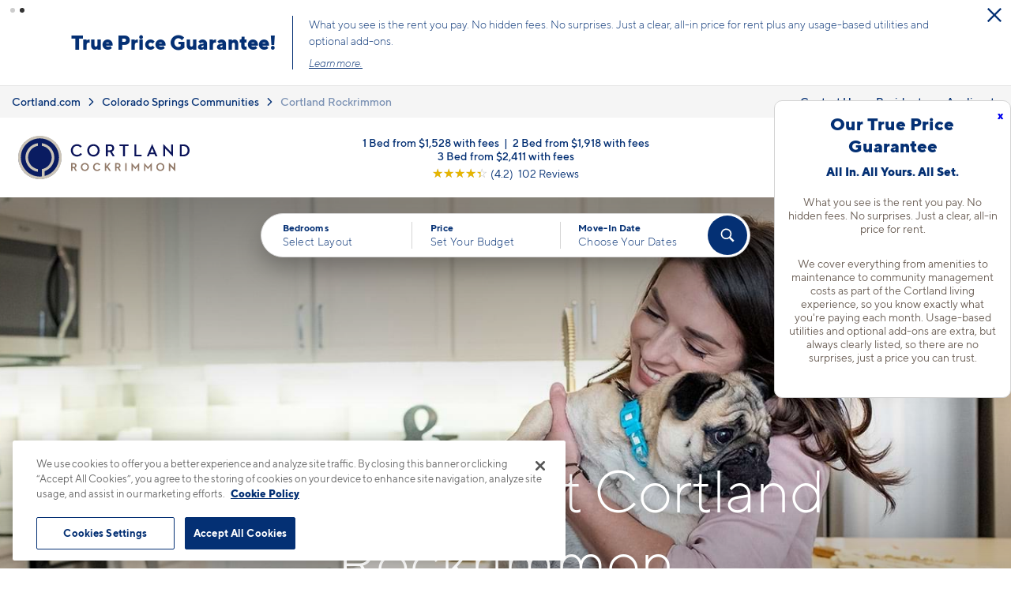

--- FILE ---
content_type: text/html; charset=UTF-8
request_url: https://cortland.com/apartments/cortland-rockrimmon/cortland-living/
body_size: 92450
content:
<!DOCTYPE html>
<!-- File Created: Mon, 02 Feb 2026 17:10:27 -0700 -->
<html lang="en-US" class="no-js header-layout-2 page-microsite-cortland-living theme-masterbrand has-animations">
<head>
<meta charset="utf-8">
<script>
  window.dataLayer = window.dataLayer || [];
  window.dataLayer.push({
    community_name: 'Cortland Rockrimmon',
    group_id: '3856',
    market_name: 'Colorado Springs'
  });
  let PeeriusCallbacksTrack = undefined;
</script>
<!-- CookiePro Cookies Consent Notice start for cortland.com -->
<script src="https://cookie-cdn.cookiepro.com/scripttemplates/otSDKStub.js"  type="text/javascript" charset="UTF-8" data-domain-script="aecfb29c-d517-43ba-af95-ce26341d81bb" ></script>
<script type="text/javascript">
function OptanonWrapper() { }
</script>
<!-- CookiePro Cookies Consent Notice end for cortland.com --><script src="https://cdn.optimizely.com/js/19749172433.js"></script>
<!-- Global site tag (gtag.js) - Google Analytics -->
    <script async src="https://www.googletagmanager.com/gtag/js?id=UA-39336782-1"></script>
    <script>
      window.dataLayer = window.dataLayer || [];
      function gtag(){dataLayer.push(arguments);}
      gtag('js', new Date());

      gtag('config', 'UA-39336782-1');
      gtag('config', 'UA-136136906-1');
    </script>
<!-- End Global site tag (gtag.js) - Google Analytics --><!-- Google Tag Manager -->
<script>(function(w,d,s,l,i){w[l]=w[l]||[];w[l].push({'gtm.start':
new Date().getTime(),event:'gtm.js'});var f=d.getElementsByTagName(s)[0],
j=d.createElement(s),dl=l!='dataLayer'?'&l='+l:'';j.async=true;j.src=
'https://www.googletagmanager.com/gtm.js?id='+i+dl;f.parentNode.insertBefore(j,f);
})(window,document,'script','dataLayer','GTM-KQVDPPB');</script>
<!-- End Google Tag Manager --><!-- Google Tag Manager -->
<script>(function(w,d,s,l,i){w[l]=w[l]||[];w[l].push({'gtm.start':
new Date().getTime(),event:'gtm.js'});var f=d.getElementsByTagName(s)[0],
j=d.createElement(s),dl=l!='dataLayer'?'&l='+l:'';j.async=true;j.src=
'//www.googletagmanager.com/gtm.js?id='+i+dl;f.parentNode.insertBefore(j,f);
})(window,document,'script','dataLayer','GTM-NCXQ4LC');</script>
<!-- End Google Tag Manager --><!--[if IE]><meta http-equiv="X-UA-Compatible" content="IE=edge"><![endif]-->
<meta name="description" content="Discover everyday delight at our Cortland apartments. Explore our pet-friendly apartments and community events at Cortland Rockrimmon." />
<meta name="robots" content="index,follow" />
<meta name="author" content="Cortland" />
<meta name="copyright" content="© 2026 Cortland" />
<meta name="generator" content="Jonah Systems, LLC - www.jonahsystems.com" />
<meta name="viewport" content="width=device-width, initial-scale=1">
<meta name="twitter:card" content="summary">
<meta property="og:type" content="website" />
<meta property="og:title" content="Cortland Living | Cortland Rockrimmon" />
<meta property="og:description" content="Discover everyday delight at our Cortland apartments. Explore our pet-friendly apartments and community events at Cortland Rockrimmon." />
<meta property="og:url" content="https://cortland.com/apartments/cortland-rockrimmon/cortland-living/" />
<meta property="og:image" content="https://cortland.com/assets/images/cache/cortland_og-images19-54628f884538f44ddfbe1852f55d6f6f.jpg" />
<meta property="og:image:alt" content="open graph">
<meta property="og:image:type" content="image/jpeg" />
<meta property="og:image:width" content="1200" />
<meta property="og:image:height" content="630" />
<link rel="apple-touch-icon-precomposed" sizes="400x400" href="https://cortland.com/assets/images/cache/favicon1-12def5909dd9b78a76970c56f9d4e8d1.png" />
<link rel="shortcut icon" type="image/ico" sizes="32x32" href="https://cortland.com/assets/images/the_ridge_300_favicon.ico" />
<link rel="canonical" href="https://cortland.com/apartments/cortland-rockrimmon/cortland-living/" />
<title>Cortland Living | Cortland Rockrimmon</title>
<style>@font-face{font-family:"tt_norms";font-display:swap;src:url("/views/microsite/fonts/tt_norms_extralight.woff") format("woff");font-weight:200;font-style:normal}@font-face{font-family:"tt_norms";font-display:swap;src:url("/views/microsite/fonts/tt_norms_light.woff") format("woff");font-weight:300;font-style:normal}@font-face{font-family:"tt_norms";font-display:swap;src:url("/views/microsite/fonts/tt_norms_light_italic.woff") format("woff");font-weight:300;font-style:italic}@font-face{font-family:"tt_norms";font-display:swap;src:url("/views/microsite/fonts/tt_norms_regular.woff") format("woff");font-weight:normal;font-style:normal}@font-face{font-family:"tt_norms";font-display:swap;src:url("/views/microsite/fonts/tt_norms_italic.woff") format("woff");font-weight:normal;font-style:italic}@font-face{font-family:"tt_norms";font-display:swap;src:url("/views/microsite/fonts/tt_norms_medium.woff") format("woff");font-weight:500;font-style:normal}@font-face{font-family:"tt_norms";font-display:swap;src:url("/views/microsite/fonts/tt_norms_bold.woff") format("woff");font-weight:600;font-style:normal}@font-face{font-family:"tt_norms";font-display:swap;src:url("/views/microsite/fonts/tt_norms_extrabold.woff") format("woff");font-weight:700;font-style:normal}.homepage__about-title,.form__confirm-header{font-size:4rem;font-weight:300}@media(max-width: 1560px){.homepage__about-title,.form__confirm-header{font-size:3.72rem}}@media(max-width: 1320px){.homepage__about-title,.form__confirm-header{font-size:3.44rem}}@media(max-width: 1180px){.homepage__about-title,.form__confirm-header{font-size:3.16rem}}@media(max-width: 980px){.homepage__about-title,.form__confirm-header{font-size:2.88rem}}@media(max-width: 767px){.homepage__about-title,.form__confirm-header{font-size:2.6rem}}.contact__office-hour-title,.contact__form-header,.homepage__reviews-title,.modal__title{font-size:3rem;font-weight:300}@media(max-width: 1560px){.contact__office-hour-title,.contact__form-header,.homepage__reviews-title,.modal__title{font-size:2.8rem}}@media(max-width: 1320px){.contact__office-hour-title,.contact__form-header,.homepage__reviews-title,.modal__title{font-size:2.6rem}}@media(max-width: 1180px){.contact__office-hour-title,.contact__form-header,.homepage__reviews-title,.modal__title{font-size:2.4rem}}@media(max-width: 980px){.contact__office-hour-title,.contact__form-header,.homepage__reviews-title,.modal__title{font-size:2.2rem}}@media(max-width: 767px){.contact__office-hour-title,.contact__form-header,.homepage__reviews-title,.modal__title{font-size:2rem}}.homepage__about-content{line-height:2;font-size:2rem}@media(max-width: 1180px){.homepage__about-content{font-size:1.8rem}}@media(max-width: 767px){.homepage__about-content{line-height:1.6;font-size:1.5rem}}.modal__description{font-size:1.6rem}@media(max-width: 767px){.modal__description{font-size:1.4rem}}.neighborhood__poi-load-more,.neighborhood__poi-category-button,.floorplan-single__other-button,.cortland-living__button,.amenities-b__expand,.amenities-a__expand,.homepage-b__ctas-button,.homepage-b__glamour-button,.homepage-a__gallery-button,.homepage__about-button,.homepage__rotator-button,.page__button,.nearby-communities__button,.contact-us__button,.ebrochure__button,.header__logo-button{-webkit-appearance:none;appearance:none;display:inline-block;border:1px solid #043074;border-radius:2em;background-color:#043074;padding:.875em 1.875em .9375em;color:#fff;letter-spacing:.025em;line-height:1;text-align:center;vertical-align:middle;white-space:nowrap;font-size:1.6rem;font-weight:500}.neighborhood__poi-load-more svg,.neighborhood__poi-category-button svg,.floorplan-single__other-button svg,.cortland-living__button svg,.amenities-b__expand svg,.amenities-a__expand svg,.homepage-b__ctas-button svg,.homepage-b__glamour-button svg,.homepage-a__gallery-button svg,.homepage__about-button svg,.homepage__rotator-button svg,.page__button svg,.nearby-communities__button svg,.contact-us__button svg,.ebrochure__button svg,.header__logo-button svg{margin-left:.8125em;margin-right:1.0625em;vertical-align:bottom;fill:currentColor}.neighborhood__poi-load-more svg+span,.neighborhood__poi-category-button svg+span,.floorplan-single__other-button svg+span,.cortland-living__button svg+span,.amenities-b__expand svg+span,.amenities-a__expand svg+span,.homepage-b__ctas-button svg+span,.homepage-b__glamour-button svg+span,.homepage-a__gallery-button svg+span,.homepage__about-button svg+span,.homepage__rotator-button svg+span,.page__button svg+span,.nearby-communities__button svg+span,.contact-us__button svg+span,.ebrochure__button svg+span,.header__logo-button svg+span{margin-right:1.125em}.neighborhood__poi-load-more span,.neighborhood__poi-category-button span,.floorplan-single__other-button span,.cortland-living__button span,.amenities-b__expand span,.amenities-a__expand span,.homepage-b__ctas-button span,.homepage-b__glamour-button span,.homepage-a__gallery-button span,.homepage__about-button span,.homepage__rotator-button span,.page__button span,.nearby-communities__button span,.contact-us__button span,.ebrochure__button span,.header__logo-button span{display:inline-block}.neighborhood__poi-load-more:focus,.neighborhood__poi-category-button:focus,.floorplan-single__other-button:focus,.cortland-living__button:focus,.amenities-b__expand:focus,.amenities-a__expand:focus,.homepage-b__ctas-button:focus,.homepage-b__glamour-button:focus,.homepage-a__gallery-button:focus,.homepage__about-button:focus,.homepage__rotator-button:focus,.page__button:focus,.nearby-communities__button:focus,.contact-us__button:focus,.ebrochure__button:focus,.header__logo-button:focus{outline:1px auto #043074}.neighborhood__poi-load-more:focus:not(:focus-visible),.neighborhood__poi-category-button:focus:not(:focus-visible),.floorplan-single__other-button:focus:not(:focus-visible),.cortland-living__button:focus:not(:focus-visible),.amenities-b__expand:focus:not(:focus-visible),.amenities-a__expand:focus:not(:focus-visible),.homepage-b__ctas-button:focus:not(:focus-visible),.homepage-b__glamour-button:focus:not(:focus-visible),.homepage-a__gallery-button:focus:not(:focus-visible),.homepage__about-button:focus:not(:focus-visible),.homepage__rotator-button:focus:not(:focus-visible),.page__button:focus:not(:focus-visible),.nearby-communities__button:focus:not(:focus-visible),.contact-us__button:focus:not(:focus-visible),.ebrochure__button:focus:not(:focus-visible),.header__logo-button:focus:not(:focus-visible){outline:none}.neighborhood__poi-load-more:focus-visible,.neighborhood__poi-category-button:focus-visible,.floorplan-single__other-button:focus-visible,.cortland-living__button:focus-visible,.amenities-b__expand:focus-visible,.amenities-a__expand:focus-visible,.homepage-b__ctas-button:focus-visible,.homepage-b__glamour-button:focus-visible,.homepage-a__gallery-button:focus-visible,.homepage__about-button:focus-visible,.homepage__rotator-button:focus-visible,.page__button:focus-visible,.nearby-communities__button:focus-visible,.contact-us__button:focus-visible,.ebrochure__button:focus-visible,.header__logo-button:focus-visible{outline:1px auto #043074}.alt.neighborhood__poi-load-more,.alt.neighborhood__poi-category-button,.alt.floorplan-single__other-button,.alt.cortland-living__button,.alt.amenities-b__expand,.alt.amenities-a__expand,.alt.homepage-b__ctas-button,.alt.homepage-b__glamour-button,.alt.homepage-a__gallery-button,.alt.homepage__about-button,.alt.homepage__rotator-button,.alt.page__button,.alt.nearby-communities__button,.alt.contact-us__button,.alt.ebrochure__button,.alt.header__logo-button{padding-left:0;padding-right:0;border:0;background-color:rgba(0,0,0,0);color:#043074}.pdf.neighborhood__poi-load-more,.pdf.neighborhood__poi-category-button,.pdf.floorplan-single__other-button,.pdf.cortland-living__button,.pdf.amenities-b__expand,.pdf.amenities-a__expand,.pdf.homepage-b__ctas-button,.pdf.homepage-b__glamour-button,.pdf.homepage-a__gallery-button,.pdf.homepage__about-button,.pdf.homepage__rotator-button,.pdf.page__button,.pdf.nearby-communities__button,.pdf.contact-us__button,.pdf.ebrochure__button,.pdf.header__logo-button{padding-top:.5em;padding-bottom:.5em;padding-left:1em}.pdf.neighborhood__poi-load-more::before,.pdf.neighborhood__poi-category-button::before,.pdf.floorplan-single__other-button::before,.pdf.cortland-living__button::before,.pdf.amenities-b__expand::before,.pdf.amenities-a__expand::before,.pdf.homepage-b__ctas-button::before,.pdf.homepage-b__glamour-button::before,.pdf.homepage-a__gallery-button::before,.pdf.homepage__about-button::before,.pdf.homepage__rotator-button::before,.pdf.page__button::before,.pdf.nearby-communities__button::before,.pdf.contact-us__button::before,.pdf.ebrochure__button::before,.pdf.header__logo-button::before{content:"";position:relative;display:inline-block;margin-right:.5em;width:1.375em;height:1.8125em;vertical-align:-0.5625em;background:rgba(0,0,0,0) no-repeat center center/contain;background-image:url("data:image/svg+xml;charset=utf8,%3Csvg fill='%23FFF' xmlns='http://www.w3.org/2000/svg' width='22' height='29' viewBox='0 0 22 29'%3E%3Cpath d='M22,5.69a.47.47,0,0,0-.13-.39L16.6.15h0A.46.46,0,0,0,16.38,0l-.07,0H.5A.5.5,0,0,0,0,.5v28a.5.5,0,0,0,.5.5h21a.5.5,0,0,0,.5-.5V5.8A.36.36,0,0,0,22,5.69ZM1,28V1H15.75V5.66a.5.5,0,0,0,.5.5H21V28ZM16.75,1.69l3.53,3.47H16.75ZM6.69,13.57a1.65,1.65,0,1,1,0,3.29H5.85v1.41H4.57v-4.7Zm-.84,1.14v1h.77a.52.52,0,0,0,.54-.5.53.53,0,0,0-.54-.51Zm5.2-1.14a2.35,2.35,0,1,1,0,4.7H9.24v-4.7Zm-.54,1.14v2.42h.54a1.2,1.2,0,0,0,1.21-1.21,1.17,1.17,0,0,0-1.21-1.21ZM18,13.57v1.15H15.61v.77h1.82v1.14H15.61v1.64H14.34v-4.7Z'/%3E%3C/svg%3E")}.neighborhood__poi-load-more:not(.header__menu-button):nth-child(2n+2),.neighborhood__poi-category-button:not(.header__menu-button):nth-child(2n+2),.floorplan-single__other-button:not(.header__menu-button):nth-child(2n+2),.cortland-living__button:not(.header__menu-button):nth-child(2n+2),.amenities-b__expand:not(.header__menu-button):nth-child(2n+2),.amenities-a__expand:not(.header__menu-button):nth-child(2n+2),.homepage-b__ctas-button:not(.header__menu-button):nth-child(2n+2),.homepage-b__glamour-button:not(.header__menu-button):nth-child(2n+2),.homepage-a__gallery-button:not(.header__menu-button):nth-child(2n+2),.homepage__about-button:not(.header__menu-button):nth-child(2n+2),.homepage__rotator-button:not(.header__menu-button):nth-child(2n+2),.page__button:not(.header__menu-button):nth-child(2n+2),.nearby-communities__button:not(.header__menu-button):nth-child(2n+2),.contact-us__button:not(.header__menu-button):nth-child(2n+2),.ebrochure__button:not(.header__menu-button):nth-child(2n+2),.header__logo-button:not(.header__menu-button):nth-child(2n+2){background-color:rgba(0,0,0,0);color:#043074}.attiva .neighborhood__poi-load-more,.attiva .neighborhood__poi-category-button,.attiva .floorplan-single__other-button,.attiva .cortland-living__button,.attiva .amenities-b__expand,.attiva .amenities-a__expand,.attiva .homepage-b__ctas-button,.attiva .homepage-b__glamour-button,.attiva .homepage-a__gallery-button,.attiva .homepage__about-button,.attiva .homepage__rotator-button,.attiva .page__button,.attiva .nearby-communities__button,.attiva .contact-us__button,.attiva .ebrochure__button,.attiva .header__logo-button{padding:1.1666666667em 1.9444444444em;letter-spacing:0;font-size:1.8rem}@media(max-height: 900px),(max-width: 1560px){.neighborhood__poi-load-more,.neighborhood__poi-category-button,.floorplan-single__other-button,.cortland-living__button,.amenities-b__expand,.amenities-a__expand,.homepage-b__ctas-button,.homepage-b__glamour-button,.homepage-a__gallery-button,.homepage__about-button,.homepage__rotator-button,.page__button,.nearby-communities__button,.contact-us__button,.ebrochure__button,.header__logo-button{padding:1em 2.4285714286em;font-size:1.4rem}}@media(max-width: 1180px){.neighborhood__poi-load-more,.neighborhood__poi-category-button,.floorplan-single__other-button,.cortland-living__button,.amenities-b__expand,.amenities-a__expand,.homepage-b__ctas-button,.homepage-b__glamour-button,.homepage-a__gallery-button,.homepage__about-button,.homepage__rotator-button,.page__button,.nearby-communities__button,.contact-us__button,.ebrochure__button,.header__logo-button{font-size:1.4rem}.attiva .neighborhood__poi-load-more,.attiva .neighborhood__poi-category-button,.attiva .floorplan-single__other-button,.attiva .cortland-living__button,.attiva .amenities-b__expand,.attiva .amenities-a__expand,.attiva .homepage-b__ctas-button,.attiva .homepage-b__glamour-button,.attiva .homepage-a__gallery-button,.attiva .homepage__about-button,.attiva .homepage__rotator-button,.attiva .page__button,.attiva .nearby-communities__button,.attiva .contact-us__button,.attiva .ebrochure__button,.attiva .header__logo-button{padding:14px 30px 16px;font-size:1.6rem}}@media(min-width: 768px){.neighborhood__poi-load-more:hover,.neighborhood__poi-category-button:hover,.floorplan-single__other-button:hover,.cortland-living__button:hover,.amenities-b__expand:hover,.amenities-a__expand:hover,.homepage-b__ctas-button:hover,.homepage-b__glamour-button:hover,.homepage-a__gallery-button:hover,.homepage__about-button:hover,.homepage__rotator-button:hover,.page__button:hover,.nearby-communities__button:hover,.contact-us__button:hover,.ebrochure__button:hover,.header__logo-button:hover{opacity:.7}}@media(max-width: 480px){.neighborhood__poi-load-more,.neighborhood__poi-category-button,.floorplan-single__other-button,.cortland-living__button,.amenities-b__expand,.amenities-a__expand,.homepage-b__ctas-button,.homepage-b__glamour-button,.homepage-a__gallery-button,.homepage__about-button,.homepage__rotator-button,.page__button,.nearby-communities__button,.contact-us__button,.ebrochure__button,.header__logo-button{display:table;margin:0 auto;min-width:140px}.attiva .neighborhood__poi-load-more,.attiva .neighborhood__poi-category-button,.attiva .floorplan-single__other-button,.attiva .cortland-living__button,.attiva .amenities-b__expand,.attiva .amenities-a__expand,.attiva .homepage-b__ctas-button,.attiva .homepage-b__glamour-button,.attiva .homepage-a__gallery-button,.attiva .homepage__about-button,.attiva .homepage__rotator-button,.attiva .page__button,.attiva .nearby-communities__button,.attiva .contact-us__button,.attiva .ebrochure__button,.attiva .header__logo-button{font-size:1.4rem}}.page__button--icon{display:inline-flex;align-items:center;justify-content:center;align-content:center;width:2.2222em;height:2.2222em;padding:0 !important;font-size:1.8rem !important}.page__button--icon svg,.page__button--icon img{margin:0;width:1em;height:auto;vertical-align:middle}.neighborhood__poi-container,.neighborhood__mobile-address-container,.floorplan-single__container,.floorplan-building:not(.floorplan-building--full),.floorplan-toggle__tabs,.floorplan__container,.floorplan-filter__badges-group,.amenities-b__content,.amenities-a__container,.homepage-b__ctas-container,.homepage-b__glamour-container,.homepage__location-container,.homepage__about-container,.recommendations__container,.page-nav__items,.page__container,.page-intro__column--content:only-child .page-intro__content,.nearby-communities__container,.footer-callout__container,.footer__container,.site-disclaimer__container,.page-banner__content{max-width:1280px;width:100%;margin:0 auto;display:block}@media(min-width: 1561px){.homepage-b__ctas-container,.homepage__location-container,.homepage__about-container,.recommendations__container,.nearby-communities__container,.footer-callout__container,.footer__container,.site-disclaimer__container{max-width:1480px}}@media(max-width: 1320px){.neighborhood__poi-container,.neighborhood__mobile-address-container,.floorplan-single__container,.floorplan-building:not(.floorplan-building--full),.floorplan-toggle__tabs,.floorplan__container,.floorplan-filter__badges-group,.amenities-b__content,.amenities-a__container,.homepage-b__ctas-container,.homepage-b__glamour-container,.homepage__location-container,.homepage__about-container,.recommendations__container,.page-nav__items,.page__container,.page-intro__column--content:only-child .page-intro__content,.nearby-communities__container,.footer-callout__container,.footer__container,.site-disclaimer__container,.page-banner__content{max-width:1100px}}@media(max-width: 1180px){.neighborhood__poi-container,.neighborhood__mobile-address-container,.floorplan-single__container,.floorplan-building:not(.floorplan-building--full),.floorplan-toggle__tabs,.floorplan__container,.floorplan-filter__badges-group,.amenities-b__content,.amenities-a__container,.homepage-b__ctas-container,.homepage-b__glamour-container,.homepage__location-container,.homepage__about-container,.recommendations__container,.page-nav__items,.page__container,.page-intro__column--content:only-child .page-intro__content,.nearby-communities__container,.footer-callout__container,.footer__container,.site-disclaimer__container,.page-banner__content{max-width:960px}}@media(max-width: 980px){.neighborhood__poi-container,.neighborhood__mobile-address-container,.floorplan-single__container,.floorplan-building:not(.floorplan-building--full),.floorplan-toggle__tabs,.floorplan__container,.floorplan-filter__badges-group,.amenities-b__content,.amenities-a__container,.homepage-b__ctas-container,.homepage-b__glamour-container,.homepage__location-container,.homepage__about-container,.recommendations__container,.page-nav__items,.page__container,.page-intro__column--content:only-child .page-intro__content,.nearby-communities__container,.footer-callout__container,.footer__container,.site-disclaimer__container,.page-banner__content{max-width:740px}}@media(max-width: 767px){.neighborhood__poi-container,.neighborhood__mobile-address-container,.floorplan-single__container,.floorplan-building:not(.floorplan-building--full),.floorplan-toggle__tabs,.floorplan__container,.floorplan-filter__badges-group,.amenities-b__content,.amenities-a__container,.homepage-b__ctas-container,.homepage-b__glamour-container,.homepage__location-container,.homepage__about-container,.recommendations__container,.page-nav__items,.page__container,.page-intro__column--content:only-child .page-intro__content,.nearby-communities__container,.footer-callout__container,.footer__container,.site-disclaimer__container,.page-banner__content{max-width:100%}}.neighborhood__poi-container,.floorplan__container,.floorplan-filter+*+[data-view=embed],.amenities-a__container,.page__container,.page-intro__column--content:only-child .page-intro__content{padding-top:60px;padding-bottom:60px}@media(max-width: 1560px){.neighborhood__poi-container,.floorplan__container,.floorplan-filter+*+[data-view=embed],.amenities-a__container,.page__container,.page-intro__column--content:only-child .page-intro__content{padding-top:51px;padding-bottom:51px}}@media(max-width: 1320px){.neighborhood__poi-container,.floorplan__container,.floorplan-filter+*+[data-view=embed],.amenities-a__container,.page__container,.page-intro__column--content:only-child .page-intro__content{padding-top:45px;padding-bottom:45px}}@media(max-width: 1180px){.neighborhood__poi-container,.floorplan__container,.floorplan-filter+*+[data-view=embed],.amenities-a__container,.page__container,.page-intro__column--content:only-child .page-intro__content{padding-top:45px;padding-bottom:45px}}@media(max-width: 767px){.neighborhood__poi-container,.floorplan__container,.floorplan-filter+*+[data-view=embed],.amenities-a__container,.page__container,.page-intro__column--content:only-child .page-intro__content{padding:35px}}.floorplan-toggle+.floorplan-filter[style="display: none;"]+.page,.floorplan-toggle+.page{padding-top:60px;padding-bottom:60px}@media(max-width: 1320px){.floorplan-toggle+.floorplan-filter[style="display: none;"]+.page,.floorplan-toggle+.page{padding-top:45px;padding-bottom:45px}}@media(max-width: 1180px){.floorplan-toggle+.floorplan-filter[style="display: none;"]+.page,.floorplan-toggle+.page{padding-top:30px;padding-bottom:30px}}@media(max-width: 767px){.floorplan-toggle+.floorplan-filter[style="display: none;"]+.page,.floorplan-toggle+.page{padding:35px}}.form__field,.ebrochure__input{-webkit-appearance:none;appearance:none;border:0;border-radius:0;background:0}.form__field:focus,.ebrochure__input:focus{outline:1px auto #043074}.modal__nav,.form__field,.form__label,.ebrochure__input{line-height:1.79;font-size:1.5rem}@media(max-width: 980px){.modal__nav,.form__field,.form__label,.ebrochure__input{font-size:1.6rem}}.modal__nav-item--current,.form__column--select,.form__row--select{position:relative;border:none;overflow:hidden;box-shadow:inset 0 0 0 1px #d5d5d5;background-color:#fff}.modal__nav-item--current::after,.form__column--select::after,.form__row--select::after{content:"";display:block;width:60px;height:100%;position:absolute;z-index:3;right:0;top:0;background:rgba(0,0,0,0) center center no-repeat;background-image:url("data:image/svg+xml;charset=utf8,%3Csvg xmlns='http://www.w3.org/2000/svg' width='10' height='12.3' viewBox='0 0 10 12.3' fill='rgba(4, 48, 116, 0.7)'%3E%3Cpath d='M5,12.3l5-4.7H0ZM5,0,0,4.8H10Z'/%3E%3C/svg%3E");background-image:url("data:image/svg+xml;charset=utf8,%3Csvg xmlns='http://www.w3.org/2000/svg' width='14.14' height='8.25' viewBox='0 0 14.14 8.25' fill='rgba(4, 48, 116, 0.99)'%3E%3Cpath d='M14.14,1.18,7.07,8.25,0,1.18,1.18,0,7.07,5.89,13,0Z'/%3E%3C/svg%3E");background-size:14px 16px}@media(max-width: 767px){.modal__nav-item--current::after,.form__column--select::after,.form__row--select::after{width:40px}}p,h1,h2,h3,h4,h5,h6{margin:0}a{text-decoration:none}ul,ol{list-style:none;padding:0;margin:0}blockquote{margin:0}input,textarea,select,button{font-family:"tt_norms",sans-serif}html{-ms-text-size-adjust:100%;-webkit-text-size-adjust:100%}body{margin:0}article,aside,details,figcaption,figure,footer,header,hgroup,main,menu,nav,section,summary{display:block}audio,canvas,progress,video{display:inline-block;vertical-align:baseline}audio:not([controls]){display:none;height:0}[hidden],template{display:none}a{background-color:rgba(0,0,0,0)}a:active,a:hover{outline:0}abbr[title]{border-bottom:1px dotted}b,strong{font-weight:bold}dfn{font-style:italic}mark{background:#ff0;color:#000}small{font-size:80%}sub,sup{font-size:40%;line-height:0;position:relative;vertical-align:baseline}sup{top:-1em}sub{bottom:-0.25em}img{border:0}svg:not(:root){overflow:hidden}figure{margin:1em 40px}hr{box-sizing:content-box;height:0}pre{overflow:auto}code,kbd,pre,samp{font-family:monospace,monospace;font-size:1em}button,input,optgroup,select,textarea{color:inherit;font:inherit;margin:0}button{overflow:visible}button,select{text-transform:none}button,html input[type=button],input[type=reset],input[type=submit]{-webkit-appearance:button;cursor:pointer}button[disabled],html input[disabled]{cursor:default}button::-moz-focus-inner,input::-moz-focus-inner{border:0;padding:0}input{line-height:normal}input[type=checkbox],input[type=radio]{box-sizing:border-box;padding:0}input[type=number]::-webkit-inner-spin-button,input[type=number]::-webkit-outer-spin-button{height:auto}input[type=search]{-webkit-appearance:textfield;box-sizing:content-box}input[type=search]::-webkit-search-cancel-button,input[type=search]::-webkit-search-decoration{-webkit-appearance:none}fieldset{border:1px solid silver;margin:0 2px;padding:.35em .625em .75em}legend{border:0;padding:0}textarea{overflow:auto}optgroup{font-weight:bold}table{border-collapse:collapse;border-spacing:0}td,th{padding:0}.page,.footer,.footer-callout{opacity:0}#content::before{content:"";display:block;height:160px;margin-top:-160px;visibility:hidden}html{-webkit-font-smoothing:antialiased;-moz-osx-font-smoothing:grayscale;box-sizing:border-box;font-family:"tt_norms",sans-serif;font-size:62.5%;font-weight:400}html *,html *::before,html *::after{box-sizing:inherit}html .popdown__button{letter-spacing:.04rem !important}@media(max-width: 767px){.popdown__button-wrap{display:table !important;width:100% !important;text-align:center !important}}body{background:#fff;color:#043074}body.header-filter-open.nav-stuck{overflow:hidden}body.header-filter-open.nav-stuck::before{content:"";position:fixed;top:0;left:0;z-index:99;width:100%;height:100%;background-color:rgba(0,0,0,.4)}body.fp-filters-open{overflow:hidden}.sr-only{position:absolute;width:1px;height:1px;padding:0;overflow:hidden;clip:rect(0, 0, 0, 0);white-space:nowrap;-webkit-clip-path:inset(50%);clip-path:inset(50%);border:0}.sr-only-focusable:active,.sr-only-focusable:focus{position:static;width:auto;height:auto;overflow:visible;clip:auto;white-space:normal;-webkit-clip-path:none;clip-path:none}@media(max-width: 767px){.desktop-only{display:none !important}}@media(min-width: 768px){.mobile-only{display:none !important}}.skip-to-content{position:absolute !important;top:0;left:0;z-index:150;display:inline-block;background-color:#043074;padding:10px 20px;color:#fff;font-size:12px}.skip-to-content:focus{outline:1px auto #043074}.btn{-webkit-appearance:none;appearance:none;display:inline-block;border:1px solid #043074;border-radius:2em;background-color:#043074;padding:.875em 1.875em .9375em;color:#fff;letter-spacing:.025em;line-height:1;text-align:center;vertical-align:middle;white-space:nowrap;font-size:1.6rem;font-weight:500}.btn svg{margin-left:.8125em;margin-right:1.0625em;vertical-align:bottom;fill:currentColor}.btn svg+span{margin-right:1.125em}.btn span{display:inline-block}.btn:focus{outline:1px auto #043074}.btn:focus:not(:focus-visible){outline:none}.btn:focus-visible{outline:1px auto #043074}.btn.alt{padding-left:0;padding-right:0;border:0;background-color:rgba(0,0,0,0);color:#043074}.btn.pdf{padding-top:.5em;padding-bottom:.5em;padding-left:1em}.btn.pdf::before{content:"";position:relative;display:inline-block;margin-right:.5em;width:1.375em;height:1.8125em;vertical-align:-0.5625em;background:rgba(0,0,0,0) no-repeat center center/contain;background-image:url("data:image/svg+xml;charset=utf8,%3Csvg fill='%23FFF' xmlns='http://www.w3.org/2000/svg' width='22' height='29' viewBox='0 0 22 29'%3E%3Cpath d='M22,5.69a.47.47,0,0,0-.13-.39L16.6.15h0A.46.46,0,0,0,16.38,0l-.07,0H.5A.5.5,0,0,0,0,.5v28a.5.5,0,0,0,.5.5h21a.5.5,0,0,0,.5-.5V5.8A.36.36,0,0,0,22,5.69ZM1,28V1H15.75V5.66a.5.5,0,0,0,.5.5H21V28ZM16.75,1.69l3.53,3.47H16.75ZM6.69,13.57a1.65,1.65,0,1,1,0,3.29H5.85v1.41H4.57v-4.7Zm-.84,1.14v1h.77a.52.52,0,0,0,.54-.5.53.53,0,0,0-.54-.51Zm5.2-1.14a2.35,2.35,0,1,1,0,4.7H9.24v-4.7Zm-.54,1.14v2.42h.54a1.2,1.2,0,0,0,1.21-1.21,1.17,1.17,0,0,0-1.21-1.21ZM18,13.57v1.15H15.61v.77h1.82v1.14H15.61v1.64H14.34v-4.7Z'/%3E%3C/svg%3E")}.btn:not(.header__menu-button):nth-child(2n+2){background-color:rgba(0,0,0,0);color:#043074}.attiva .btn{padding:1.1666666667em 1.9444444444em;letter-spacing:0;font-size:1.8rem}@media(max-height: 900px),(max-width: 1560px){.btn{padding:1em 2.4285714286em;font-size:1.4rem}}@media(max-width: 1180px){.btn{font-size:1.4rem}.attiva .btn{padding:14px 30px 16px;font-size:1.6rem}}@media(min-width: 768px){.btn:hover{opacity:.7}}@media(max-width: 480px){.btn{display:table;margin:0 auto;min-width:140px}.attiva .btn{font-size:1.4rem}}.btn-link{-webkit-appearance:none;appearance:none;display:inline-block;border:1px solid rgba(0,0,0,0);border-radius:2em;background-color:rgba(0,0,0,0);padding:.875em 1.875em .9375em;color:#043074;letter-spacing:.025em;line-height:1;text-align:center;vertical-align:middle;white-space:nowrap;font-size:1.6rem;font-weight:500}.btn-link svg{margin-left:.8125em;margin-right:1.0625em;vertical-align:bottom;fill:currentColor}.btn-link svg+span{margin-right:1.125em}.btn-link span{display:inline-block}.btn-link:focus{outline:1px auto #043074}.btn-link:focus:not(:focus-visible){outline:none}.btn-link:focus-visible{outline:1px auto #043074}.btn-link.alt{padding-left:0;padding-right:0;border:0;background-color:rgba(0,0,0,0);color:rgba(0,0,0,0)}.btn-link.pdf{padding-top:.5em;padding-bottom:.5em;padding-left:1em}.btn-link.pdf::before{content:"";position:relative;display:inline-block;margin-right:.5em;width:1.375em;height:1.8125em;vertical-align:-0.5625em;background:rgba(0,0,0,0) no-repeat center center/contain;background-image:url("data:image/svg+xml;charset=utf8,%3Csvg fill='%23FFF' xmlns='http://www.w3.org/2000/svg' width='22' height='29' viewBox='0 0 22 29'%3E%3Cpath d='M22,5.69a.47.47,0,0,0-.13-.39L16.6.15h0A.46.46,0,0,0,16.38,0l-.07,0H.5A.5.5,0,0,0,0,.5v28a.5.5,0,0,0,.5.5h21a.5.5,0,0,0,.5-.5V5.8A.36.36,0,0,0,22,5.69ZM1,28V1H15.75V5.66a.5.5,0,0,0,.5.5H21V28ZM16.75,1.69l3.53,3.47H16.75ZM6.69,13.57a1.65,1.65,0,1,1,0,3.29H5.85v1.41H4.57v-4.7Zm-.84,1.14v1h.77a.52.52,0,0,0,.54-.5.53.53,0,0,0-.54-.51Zm5.2-1.14a2.35,2.35,0,1,1,0,4.7H9.24v-4.7Zm-.54,1.14v2.42h.54a1.2,1.2,0,0,0,1.21-1.21,1.17,1.17,0,0,0-1.21-1.21ZM18,13.57v1.15H15.61v.77h1.82v1.14H15.61v1.64H14.34v-4.7Z'/%3E%3C/svg%3E")}.btn-link:not(.header__menu-button):nth-child(2n+2){background-color:rgba(0,0,0,0);color:rgba(0,0,0,0)}.attiva .btn-link{padding:1.1666666667em 1.9444444444em;letter-spacing:0;font-size:1.8rem}@media(max-height: 900px),(max-width: 1560px){.btn-link{padding:1em 2.4285714286em;font-size:1.4rem}}@media(max-width: 1180px){.btn-link{font-size:1.4rem}.attiva .btn-link{padding:14px 30px 16px;font-size:1.6rem}}@media(min-width: 768px){.btn-link:hover{opacity:.7}}@media(max-width: 480px){.btn-link{display:table;margin:0 auto;min-width:140px}.attiva .btn-link{font-size:1.4rem}}.btn-sm{font-size:1em}.page__loader{position:fixed;top:0;left:0;right:0;bottom:0;z-index:49;background-color:#fff}.page__loader-icon{transform:translate(-50%, -50%);position:absolute;top:50%;left:50%;max-width:100px;width:80%;height:auto;vertical-align:middle}@media(max-width: 767px){.page__loader-icon{max-width:80px}}body .heading{color:#043074}body .text{color:#043074}body .brand,body .link{color:#043074}body .button,body .brand-bg,body .background{background-color:#043074}body .link{cursor:pointer}body .text-primary{color:#043074}body .text-secondary{color:#262626}body .text-tertiary{color:#0092bd}body .text-body{color:#043074}body .text-heading{color:#043074}body .text-error{color:#f76161}body .text-success{color:#c5d97a}body .background-body{background-color:#fff}body .background-light{background-color:#f5f5f5}body .background-medium{background-color:#d8d8d8}body .background-dark{background-color:#262626}.tooltip{position:relative;opacity:1 !important}.tooltip::before,.tooltip::after{transform:translateX(-50%);position:absolute;top:auto;left:50%;opacity:0;transition:opacity .3s}.tooltip::before{z-index:98;background:#043074;border-radius:.25em;bottom:calc(100% + 10px);padding:0.8333333333em;color:#fff;white-space:nowrap;font-size:1.2rem;content:attr(title)}.tooltip::after{z-index:99;border:solid;border-color:#043074 rgba(0,0,0,0);border-width:10px 10px 0 10px;bottom:100%;content:""}.tooltip:hover::before,.tooltip:hover::after{opacity:1}@media(max-width: 1180px){.tooltip::before{font-size:1rem}}[dni-phone-link]{visibility:hidden}.hamburger{display:block;position:relative}.hamburger__wrapper{position:relative;display:block;width:30px;height:18px}.hamburger__bun{display:block;width:100%;height:2px;border-radius:1px;background-color:#fff;overflow:hidden}.hamburger__bun:first-child{transform:translateX(-50%);position:absolute;top:auto;left:50%;top:0}.hamburger__bun:nth-child(2){position:absolute;top:8px;left:0}.hamburger__bun:first-child{transform:translateX(-50%);position:absolute;top:auto;left:50%;bottom:0}.hamburger__text{position:absolute;width:1px;height:1px;padding:0;overflow:hidden;clip:rect(0, 0, 0, 0);white-space:nowrap;-webkit-clip-path:inset(50%);clip-path:inset(50%);border:0;position:absolute;top:calc(100% + 2px);left:50%;transform:translateX(-50%);color:#fff;text-transform:uppercase;font-size:1rem;font-weight:500}.header__toolbar{position:relative;z-index:99;display:flex;justify-content:space-between;align-items:center;height:40px;background-color:#262626;padding:0 15px 2px;color:#fff;font-size:1.6rem;font-weight:500}@media(max-height: 900px),(max-width: 1560px){.header__toolbar{font-size:1.4rem}}@media(min-width: 981px){.header__toolbar{text-align:justify}}@media(max-width: 767px){.header-layout-1 .header__toolbar{display:none !important}}.header-2 .header__toolbar{background-color:#f5f5f5;color:#043074;font-size:1.4rem}.header--alt .header__toolbar{height:40px;background-color:#f5f5f5 !important;color:inherit}.header__toolbar-column{display:inline-block;vertical-align:middle;text-align:left}.header__toolbar-column--hamburger{text-align:right}@media(min-width: 768px){.header__toolbar-column--hamburger{display:none !important}}.header__toolbar-column--breadcrumb{text-align:left}.header__toolbar-column--utility{text-align:right}@media(max-width: 980px){.header__toolbar-column .header__toolbar-logo,.header__toolbar-column .header__toolbar-breadcrumb{display:none !important}}@media(max-width: 767px){.header__toolbar-column--utility{display:none}}.header__toolbar-item{position:relative;display:inline-block;vertical-align:baseline}.header__toolbar-logo{display:inline-block;margin-right:8px;width:auto;height:30px;vertical-align:middle}.header__toolbar-logo-asset{width:auto;height:100%}.header__toolbar-breadcrumb{display:inline-block;opacity:0}.header__toolbar-breadcrumb svg{width:21px;height:10px;fill:currentColor}.header__toolbar-breadcrumb-item{display:inline-block}.header-2 .header__toolbar-breadcrumb-item:last-child{opacity:.5}.header__toolbar-breadcrumb-item--property{opacity:.5}.header__toolbar-breadcrumb-item--logo{margin-right:8px}@media(max-width: 1320px){.nav-stuck .header__toolbar-breadcrumb-item:last-child:not(:only-child){display:none}}.header__toolbar-contact{position:relative;display:inline-block;margin-right:22px;vertical-align:baseline}@media(max-width: 1180px){.header__toolbar-contact{margin-right:15px}}.header__toolbar-contact-flyout{position:absolute;top:calc(100% + 12px);left:50%;transform:translateX(-50%);z-index:105;border-radius:5px;background-color:#fff;box-shadow:0 12px 16px 0 rgba(0,0,0,.3);padding:45px 50px;font-size:1.4rem;color:inherit}.header__toolbar-contact-flyout::before{content:"";transform:translateX(-50%);position:absolute;top:auto;left:50%;bottom:100%;display:inline-block;width:0;height:0;border-style:solid;border-width:0 10px 10px 10px;border-color:rgba(0,0,0,0) rgba(0,0,0,0) #fff rgba(0,0,0,0)}.header__toolbar-contact-flyout.offset{left:auto;right:-20px;transform:none}.header__toolbar-contact-flyout.offset::before{left:auto;right:30px}.header__toolbar-contact-container{display:table;width:100%}.header__toolbar-contact-item{display:table-row;border:0;background:0;-webkit-appearance:none;appearance:none;white-space:nowrap;font-weight:500}.header__toolbar-contact-item:not(:first-child) .header__toolbar-contact-link{margin-top:40px}.header__toolbar-contact-link{display:block;width:100%;border:0;background:0;padding:0;-webkit-appearance:none;appearance:none;color:inherit}.header__toolbar-contact-icon{display:table-cell !important;vertical-align:middle;text-align:center}.header__toolbar-contact-icon svg{margin-right:15px;max-width:22px;max-height:22px;display:inline-block;vertical-align:middle;fill:currentColor}.header__toolbar-contact-text{display:table-cell !important;vertical-align:middle;text-align:left;padding-bottom:1px}.header__toolbar-link{display:inline-block;border:0;background:0;padding:0;-webkit-appearance:none;appearance:none;color:inherit;vertical-align:baseline}.header__toolbar-link:not(:last-child){margin-right:22px}@media(max-width: 1180px){.header__toolbar-link:not(:last-child){margin-right:15px}}.header__toolbar-link--single{margin-right:0 !important}@media(max-width: 980px){.header__toolbar-link--extra html:not(.attiva){display:none}}.header__toolbar-text{display:inline;font-weight:300}@media(max-width: 1180px){.header__toolbar-text{display:none}}@media(max-width: 767px){.header-layout-2 .header{position:fixed;top:0;left:0;width:100%;z-index:98;background-color:#fff}.header-layout-2 .nav-stuck .header{box-shadow:0 0 6px rgba(0,0,0,.3)}.header-layout-2.filters-stuck .nav-stuck .header{border-bottom:1px solid #d5d5d5;box-shadow:none}}.header__sticky-breacrumb{transform:translateY(-50%);position:absolute;top:50%;left:auto;left:10px;display:none;font-size:1.6rem;font-weight:500}.nav-stuck .header__sticky-breacrumb{display:block}@media(max-width: 980px){.header__sticky-breacrumb{display:none !important}}.header__menu{position:absolute;top:0;right:0;z-index:100;width:100%;padding:15px 30px 15px 350px;text-align:right;transition:background-color .5s}.attiva .header__menu{position:absolute !important;background-color:rgba(0,0,0,0) !important}@media(min-width: 768px){.attiva .header__menu{padding-left:320px}}.nav-stuck .header__menu{position:fixed;z-index:110;background-color:#262626;padding-left:30px;color:#fff}@media(max-width: 767px){.header__menu{padding:17px;color:#fff}.page-microsite.header-layout-2 body:not(.nav-stuck) .header__menu{display:none}.contact-flyout-active .header__menu{display:none}}.header__back{position:relative;top:-1px;display:inline-block;color:inherit;text-align:left;white-space:nowrap;font-size:1.4rem;font-weight:500}@media(min-width: 768px){.header__back{display:none}}@media(max-width: 980px){.attiva .page-nav .header__back{display:block !important}}@media(max-width: 767px){.header__menu .header__back{transform:translateY(-50%);position:absolute;top:50%;left:auto;top:calc(50% - 1px);left:20px}}.header__menu-logo .header__back{left:0}.header__back svg,.header__back img{display:inline-block;vertical-align:middle;margin-right:3px;width:16px;height:18px}.header__back svg{fill:currentColor}.header__back img{height:30px}.header__back span{display:inline-block;vertical-align:middle}@media(min-width: 981px){.header__back.mobile-breadcrumb{display:none !important}}@media(max-width: 980px){.header__back.mobile-breadcrumb{display:block !important}}@media(min-width: 768px)and (max-width: 980px){.nav-stuck .header__back.sticky-back{transform:translateY(-50%);position:absolute;top:50%;left:auto;top:calc(50% - 1px);left:20px;display:inline-block}}.header__menu-logo{transform:translateY(-50%);position:absolute;top:50%;left:auto;left:30px;display:none;width:110px}@media(max-width: 980px){.header__menu-logo{display:block}.attiva .header__menu-logo{display:none !important}}.header__menu-logo-asset{width:100%;height:auto;vertical-align:middle}@media(max-width: 767px){.header__menu-logo-asset{display:none !important}}@media(max-width: 767px){.header__menu-buttons>span{display:none}}.attiva .page-nav .header__menu-buttons{display:none}.attiva .nav-stuck .page-nav .header__menu-buttons{display:inline-block}@media(max-width: 980px){.nav-stuck .header__menu-buttons{display:inline-block}}.header__menu-button{position:relative;display:inline-block;vertical-align:middle}.header__menu-button:not(:last-child){-webkit-appearance:none;appearance:none;display:inline-block;border:1px solid rgba(0,0,0,0);border-radius:2em;background-color:rgba(0,0,0,0);padding:.875em 1.875em .9375em;color:#fff;letter-spacing:.025em;line-height:1;text-align:center;vertical-align:middle;white-space:nowrap;font-size:1.6rem;font-weight:500}.header__menu-button:not(:last-child) svg{margin-left:.8125em;margin-right:1.0625em;vertical-align:bottom;fill:currentColor}.header__menu-button:not(:last-child) svg+span{margin-right:1.125em}.header__menu-button:not(:last-child) span{display:inline-block}.header__menu-button:not(:last-child):focus{outline:1px auto #043074}.header__menu-button:not(:last-child):focus:not(:focus-visible){outline:none}.header__menu-button:not(:last-child):focus-visible{outline:1px auto #043074}.header__menu-button:not(:last-child).alt{padding-left:0;padding-right:0;border:0;background-color:rgba(0,0,0,0);color:rgba(0,0,0,0)}.header__menu-button:not(:last-child).pdf{padding-top:.5em;padding-bottom:.5em;padding-left:1em}.header__menu-button:not(:last-child).pdf::before{content:"";position:relative;display:inline-block;margin-right:.5em;width:1.375em;height:1.8125em;vertical-align:-0.5625em;background:rgba(0,0,0,0) no-repeat center center/contain;background-image:url("data:image/svg+xml;charset=utf8,%3Csvg fill='%23FFF' xmlns='http://www.w3.org/2000/svg' width='22' height='29' viewBox='0 0 22 29'%3E%3Cpath d='M22,5.69a.47.47,0,0,0-.13-.39L16.6.15h0A.46.46,0,0,0,16.38,0l-.07,0H.5A.5.5,0,0,0,0,.5v28a.5.5,0,0,0,.5.5h21a.5.5,0,0,0,.5-.5V5.8A.36.36,0,0,0,22,5.69ZM1,28V1H15.75V5.66a.5.5,0,0,0,.5.5H21V28ZM16.75,1.69l3.53,3.47H16.75ZM6.69,13.57a1.65,1.65,0,1,1,0,3.29H5.85v1.41H4.57v-4.7Zm-.84,1.14v1h.77a.52.52,0,0,0,.54-.5.53.53,0,0,0-.54-.51Zm5.2-1.14a2.35,2.35,0,1,1,0,4.7H9.24v-4.7Zm-.54,1.14v2.42h.54a1.2,1.2,0,0,0,1.21-1.21,1.17,1.17,0,0,0-1.21-1.21ZM18,13.57v1.15H15.61v.77h1.82v1.14H15.61v1.64H14.34v-4.7Z'/%3E%3C/svg%3E")}.header__menu-button:not(:last-child):not(.header__menu-button):nth-child(2n+2){background-color:rgba(0,0,0,0);color:rgba(0,0,0,0)}.attiva .header__menu-button:not(:last-child){padding:1.1666666667em 1.9444444444em;letter-spacing:0;font-size:1.8rem}@media(max-height: 900px),(max-width: 1560px){.header__menu-button:not(:last-child){padding:1em 2.4285714286em;font-size:1.4rem}}@media(max-width: 1180px){.header__menu-button:not(:last-child){font-size:1.4rem}.attiva .header__menu-button:not(:last-child){padding:14px 30px 16px;font-size:1.6rem}}@media(min-width: 768px){.header__menu-button:not(:last-child):hover{opacity:.7}}@media(max-width: 480px){.header__menu-button:not(:last-child){display:table;margin:0 auto;min-width:140px}.attiva .header__menu-button:not(:last-child){font-size:1.4rem}}.attiva .header__menu-button:not(:last-child){padding-left:15px}.header__menu-button:last-child,.header__menu-button:only-child{-webkit-appearance:none;appearance:none;display:inline-block;border:1px solid #fff;border-radius:2em;background-color:#fff;padding:.875em 1.875em .9375em;color:#fff;letter-spacing:.025em;line-height:1;text-align:center;vertical-align:middle;white-space:nowrap;font-size:1.6rem;font-weight:500;background-color:#fff !important;border:0}.header__menu-button:last-child svg,.header__menu-button:only-child svg{margin-left:.8125em;margin-right:1.0625em;vertical-align:bottom;fill:currentColor}.header__menu-button:last-child svg+span,.header__menu-button:only-child svg+span{margin-right:1.125em}.header__menu-button:last-child span,.header__menu-button:only-child span{display:inline-block}.header__menu-button:last-child:focus,.header__menu-button:only-child:focus{outline:1px auto #043074}.header__menu-button:last-child:focus:not(:focus-visible),.header__menu-button:only-child:focus:not(:focus-visible){outline:none}.header__menu-button:last-child:focus-visible,.header__menu-button:only-child:focus-visible{outline:1px auto #043074}.header__menu-button:last-child.alt,.header__menu-button:only-child.alt{padding-left:0;padding-right:0;border:0;background-color:rgba(0,0,0,0);color:#fff}.header__menu-button:last-child.pdf,.header__menu-button:only-child.pdf{padding-top:.5em;padding-bottom:.5em;padding-left:1em}.header__menu-button:last-child.pdf::before,.header__menu-button:only-child.pdf::before{content:"";position:relative;display:inline-block;margin-right:.5em;width:1.375em;height:1.8125em;vertical-align:-0.5625em;background:rgba(0,0,0,0) no-repeat center center/contain;background-image:url("data:image/svg+xml;charset=utf8,%3Csvg fill='%23FFF' xmlns='http://www.w3.org/2000/svg' width='22' height='29' viewBox='0 0 22 29'%3E%3Cpath d='M22,5.69a.47.47,0,0,0-.13-.39L16.6.15h0A.46.46,0,0,0,16.38,0l-.07,0H.5A.5.5,0,0,0,0,.5v28a.5.5,0,0,0,.5.5h21a.5.5,0,0,0,.5-.5V5.8A.36.36,0,0,0,22,5.69ZM1,28V1H15.75V5.66a.5.5,0,0,0,.5.5H21V28ZM16.75,1.69l3.53,3.47H16.75ZM6.69,13.57a1.65,1.65,0,1,1,0,3.29H5.85v1.41H4.57v-4.7Zm-.84,1.14v1h.77a.52.52,0,0,0,.54-.5.53.53,0,0,0-.54-.51Zm5.2-1.14a2.35,2.35,0,1,1,0,4.7H9.24v-4.7Zm-.54,1.14v2.42h.54a1.2,1.2,0,0,0,1.21-1.21,1.17,1.17,0,0,0-1.21-1.21ZM18,13.57v1.15H15.61v.77h1.82v1.14H15.61v1.64H14.34v-4.7Z'/%3E%3C/svg%3E")}.header__menu-button:last-child:not(.header__menu-button):nth-child(2n+2),.header__menu-button:only-child:not(.header__menu-button):nth-child(2n+2){background-color:rgba(0,0,0,0);color:#fff}.attiva .header__menu-button:last-child,.attiva .header__menu-button:only-child{padding:1.1666666667em 1.9444444444em;letter-spacing:0;font-size:1.8rem}@media(max-height: 900px),(max-width: 1560px){.header__menu-button:last-child,.header__menu-button:only-child{padding:1em 2.4285714286em;font-size:1.4rem}}@media(max-width: 1180px){.header__menu-button:last-child,.header__menu-button:only-child{font-size:1.4rem}.attiva .header__menu-button:last-child,.attiva .header__menu-button:only-child{padding:14px 30px 16px;font-size:1.6rem}}@media(min-width: 768px){.header__menu-button:last-child:hover,.header__menu-button:only-child:hover{opacity:.7}}@media(max-width: 480px){.header__menu-button:last-child,.header__menu-button:only-child{display:table;margin:0 auto;min-width:140px}.attiva .header__menu-button:last-child,.attiva .header__menu-button:only-child{font-size:1.4rem}}.attiva .nav-stuck .page-nav .header__menu-button{padding:0}.header__menu-button--contact{padding:0 !important}body:not(.nav-stuck) .header__menu-button--contact{display:none !important}.header__menu-button--contact .header__menu-button{border:0;background:0;padding:.875em 1.875em .9375em}.header__menu-button--contact:hover{opacity:1 !important}.header__menu-button svg{fill:currentColor !important}.header__hamburger{display:inline-block;margin-left:30px;vertical-align:middle;-webkit-appearance:none;appearance:none;border:0;border-radius:0;background:none;padding:0}.header__hamburger:focus{outline:1px auto #043074}@media(max-width: 1180px){.attiva .nav-stuck .header__hamburger{display:inline-block}}@media(min-width: 981px){.attiva .header__hamburger{display:none}}.header__logo{position:absolute;top:27px;left:30px;z-index:101;width:390px;background-color:rgba(255,255,255,.85);padding:60px 40px;text-align:center}.header__logo.has-buttons{padding-bottom:90px !important}@media(max-height: 800px),(max-width: 980px){.header__logo{width:310px;padding:30px 20px}}@media(max-width: 767px){.header__logo{position:relative;top:auto;left:auto;z-index:10;width:100%;background-color:rgba(0,0,0,0);padding:35px}.header__logo.has-buttons{padding-bottom:70px !important}}.header__logo-main-link{margin-bottom:30px;margin-left:auto;margin-right:auto;display:block;max-width:100%;width:206px}@media(max-width: 1560px){.header__logo-main-link{margin-bottom:28px}}@media(max-width: 1320px){.header__logo-main-link{margin-bottom:26px}}@media(max-width: 1180px){.header__logo-main-link{margin-bottom:24px}}@media(max-width: 980px){.header__logo-main-link{margin-bottom:22px}}@media(max-width: 767px){.header__logo-main-link{margin-bottom:20px}}.attiva .page-index .header__logo-main-link{margin-bottom:0}.header__logo-main-link:only-child{margin-bottom:0}.header__logo-asset{width:100%;height:auto;vertical-align:middle}.header__logo-title{position:relative;padding-top:0.8888888889em;color:#262626;line-height:1;text-align:center;font-size:3.6rem;font-weight:300}@media(max-width: 1180px){.header__logo-title{font-size:3.1rem}}@media(max-height: 800px),(max-width: 980px){.header__logo-title{font-size:2.8rem}}@media(max-width: 767px){.header__logo-title{padding-top:20px;line-height:normal;font-size:2.6rem}}.header__logo-title::before{transform:translateX(-50%);position:absolute;top:auto;left:50%;top:0;content:"";width:100px;height:0;border-top:1px solid #043074}.header__logo-heading{margin-top:1.2em;margin-bottom:.8em;line-height:1;font-size:2rem;font-weight:500}.header__logo-text{margin-top:7px;font-size:1.5rem;font-weight:500}@media(max-height: 800px),(max-width: 980px){.header__logo-text{font-size:1.4rem}}.header__logo-reviews{margin-top:30px;cursor:pointer;margin-bottom:18px;color:inherit}@media(max-width: 1560px){.header__logo-reviews{margin-top:28px}}@media(max-width: 1320px){.header__logo-reviews{margin-top:26px}}@media(max-width: 1180px){.header__logo-reviews{margin-top:24px}}@media(max-width: 980px){.header__logo-reviews{margin-top:22px}}@media(max-width: 767px){.header__logo-reviews{margin-top:20px}}.header__logo-reviews-stars{display:inline-block;vertical-align:middle}.header__logo-reviews-star{color:#e6b500 !important}.header__logo-reviews-info{display:inline-block;margin-left:2px;vertical-align:middle;font-size:1.2rem}.header__logo-buttons{position:relative}.header__logo-button{margin-top:23px;white-space:normal}@media(max-width: 1560px){.header__logo-button{margin-top:21.6px}}@media(max-width: 1320px){.header__logo-button{margin-top:20.2px}}@media(max-width: 1180px){.header__logo-button{margin-top:18.8px}}@media(max-width: 980px){.header__logo-button{margin-top:17.4px}}@media(max-width: 767px){.header__logo-button{margin-top:16px}}@media(max-height: 800px),(max-width: 980px){.header__logo-button{padding-top:10px;padding-bottom:10px;font-size:1.3rem}}.header__logo-links{position:absolute;left:2px;bottom:2px;right:2px}@media(min-width: 768px){.header__logo-links{display:table;width:calc(100% - 4px);table-layout:fixed}}@media(max-width: 767px){.header__logo-links{bottom:22px}}@media(min-width: 768px){.header__logo-link{display:table-cell;background-color:#043074;padding:13px 10px 15px;color:#fff;letter-spacing:.0714285714em;text-align:center;text-transform:uppercase;vertical-align:middle;font-size:1.4rem;font-weight:500}.header__logo-link:not(:first-child){border-left:1px solid rgba(255,255,255,.9)}}@media(max-width: 767px){.header__logo-link{-webkit-appearance:none;appearance:none;display:inline-block;border:1px solid #043074;border-radius:2em;background-color:#043074;padding:.875em 1.875em .9375em;color:#fff;letter-spacing:.025em;line-height:1;text-align:center;vertical-align:middle;white-space:nowrap;font-size:1.6rem;font-weight:500;display:inline-block !important;min-width:0 !important}.header__logo-link svg{margin-left:.8125em;margin-right:1.0625em;vertical-align:bottom;fill:currentColor}.header__logo-link svg+span{margin-right:1.125em}.header__logo-link span{display:inline-block}.header__logo-link:focus{outline:1px auto #043074}.header__logo-link:focus:not(:focus-visible){outline:none}.header__logo-link:focus-visible{outline:1px auto #043074}.header__logo-link.alt{padding-left:0;padding-right:0;border:0;background-color:rgba(0,0,0,0);color:#043074}.header__logo-link.pdf{padding-top:.5em;padding-bottom:.5em;padding-left:1em}.header__logo-link.pdf::before{content:"";position:relative;display:inline-block;margin-right:.5em;width:1.375em;height:1.8125em;vertical-align:-0.5625em;background:rgba(0,0,0,0) no-repeat center center/contain;background-image:url("data:image/svg+xml;charset=utf8,%3Csvg fill='%23FFF' xmlns='http://www.w3.org/2000/svg' width='22' height='29' viewBox='0 0 22 29'%3E%3Cpath d='M22,5.69a.47.47,0,0,0-.13-.39L16.6.15h0A.46.46,0,0,0,16.38,0l-.07,0H.5A.5.5,0,0,0,0,.5v28a.5.5,0,0,0,.5.5h21a.5.5,0,0,0,.5-.5V5.8A.36.36,0,0,0,22,5.69ZM1,28V1H15.75V5.66a.5.5,0,0,0,.5.5H21V28ZM16.75,1.69l3.53,3.47H16.75ZM6.69,13.57a1.65,1.65,0,1,1,0,3.29H5.85v1.41H4.57v-4.7Zm-.84,1.14v1h.77a.52.52,0,0,0,.54-.5.53.53,0,0,0-.54-.51Zm5.2-1.14a2.35,2.35,0,1,1,0,4.7H9.24v-4.7Zm-.54,1.14v2.42h.54a1.2,1.2,0,0,0,1.21-1.21,1.17,1.17,0,0,0-1.21-1.21ZM18,13.57v1.15H15.61v.77h1.82v1.14H15.61v1.64H14.34v-4.7Z'/%3E%3C/svg%3E")}.header__logo-link:not(.header__menu-button):nth-child(2n+2){background-color:rgba(0,0,0,0);color:#043074}.attiva .header__logo-link{padding:1.1666666667em 1.9444444444em;letter-spacing:0;font-size:1.8rem}}@media(max-width: 767px)and (max-height: 900px),(max-width: 767px)and (max-width: 1560px){.header__logo-link{padding:1em 2.4285714286em;font-size:1.4rem}}@media(max-width: 767px)and (max-width: 1180px){.header__logo-link{font-size:1.4rem}.attiva .header__logo-link{padding:14px 30px 16px;font-size:1.6rem}}@media(max-width: 767px)and (min-width: 768px){.header__logo-link:hover{opacity:.7}}@media(max-width: 767px)and (max-width: 480px){.header__logo-link{display:table;margin:0 auto;min-width:140px}.attiva .header__logo-link{font-size:1.4rem}}.header__flyout{position:absolute;top:calc(100% - 2px);left:50%;transform:translateX(-50%);z-index:105;border-radius:5px;background-color:#fff;box-shadow:0 12px 16px 0 rgba(0,0,0,.3);padding:45px 50px}.header__flyout::before{content:"";transform:translateX(-50%);position:absolute;top:auto;left:50%;bottom:100%;display:inline-block;width:0;height:0;border-style:solid;border-width:0 10px 10px;border-color:rgba(0,0,0,0) rgba(0,0,0,0) #fff}@media(max-width: 767px){.header__flyout{top:100%}}.header__flyout-close{width:40px;height:40px;position:absolute;top:0;right:0;border:0;background:none;-webkit-appearance:none;appearance:none;padding:0;text-align:center;vertical-align:middle}.header__flyout-close svg{width:20px;height:20px;vertical-align:middle;fill:#fff}@media(min-width: 768px){.header__flyout-close{display:none}}.header__flyout-container{display:table;width:100%}.header__flyout-item{display:table-row;border:0;background:0;-webkit-appearance:none;appearance:none;color:inherit;white-space:nowrap;font-weight:400}.header__flyout-item:not(:first-child) .header__flyout-link{margin-top:40px}.header__flyout-link{display:block;width:100%;border:0;background:0;padding:0;-webkit-appearance:none;appearance:none;color:inherit;font-size:1.6em;font-weight:400}.header__flyout-icon{display:table-cell !important;vertical-align:middle;text-align:center}.header__flyout-icon svg{margin-right:15px;max-width:30px;max-height:33px;display:inline-block;vertical-align:middle}.header__flyout-text{display:table-cell !important;vertical-align:middle;text-align:left}.header-2__toolbar{background-color:#f5f5f5}.header-2__outside{position:relative;z-index:98}.header-2__dummy{display:none;height:138px}@media(max-width: 1560px){.header-2__dummy{height:96px}}@media(max-width: 980px){.header-2__dummy{height:146px}}@media(max-width: 767px){.header-2__dummy{height:157px}}.dummy-header .header-2__dummy{display:block}.header-2__inside{position:relative;top:0;left:0;width:100%;background-color:#fff}.dummy-header .header-2__inside{position:absolute}.nav-stuck .header-2__inside{position:fixed}.header-stuck .header-2__inside{box-shadow:0 2px 24px 0 rgba(0,0,0,.15)}.filters-stuck .header-2__inside{border-bottom:1px solid #d5d5d5;box-shadow:none}.header-2__main{position:relative;z-index:2;display:flex;align-items:center;background-color:#fff;padding:40px;transition:padding .3s}@media(max-height: 900px),(max-width: 1560px){.header-2__main{padding:23px}}.header-stuck .header-2__main{padding:17px 20px}@media(max-width: 767px){.header-2__main{padding:17px}.header-stuck .header-2__main{padding:10px}}.header-2__main-column{display:flex;flex:1;align-items:center}.header-2__main-column--logo{margin-right:auto}.header-2__main-column--center{flex-direction:column;justify-content:center}.header-2__main-column--links{margin-left:auto;justify-content:flex-end}.header-2__logo{display:block;transition:width .3s}.header-2__logo-asset{width:100%;height:auto;vertical-align:middle}.header-2__info{z-index:3;text-align:center;font-size:1.4rem;transition:opacity .3s}.header-stuck .header-2__info{opacity:0}.header-filters .header-2__info{opacity:1}.page-microsite-floorplans .header-2__info{opacity:1}@media(min-width: 981px){.header-2__info{transform:translate(-50%, -50%);position:absolute;top:50%;left:50%}}@media(max-width: 980px){body:not(.header-stuck) .header-2__info{border-top:1px solid #d5d5d5}}@media(max-width: 980px)and (min-width: 768px){body:not(.header-stuck) .header-2__info{padding:8px 15px 14px}}@media(max-width: 980px){.header-stuck .header-2__info{transform:translate(-50%, -50%);position:absolute;top:50%;left:50%}}@media(max-width: 767px){.header-2__info{padding:17px}.header-stuck .header-2__info{display:none}}.header-2__prices{font-weight:500}.header-2__prices+*{margin-top:4px}@media(max-width: 767px){.header-2__prices+*{margin-top:6px}}.header-2__info-price{display:inline-block;color:inherit;text-decoration:none}@media(max-width: 480px){.with-fees .header-2__info-price{display:block}.with-fees .header-2__info-price--pipe{display:none}}.header-2__rating .ratings{display:inline-block;font-size:1.1428571429em}.header-2__rating .ratings__star{color:#bcbcbc}.header-2__rating .ratings__star::before{color:#e6b500}.header-stuck .header-2__rating{display:none}.header-2__rating-reviews{color:inherit}.header-2__rating-reviews-info{display:inline-block;margin-left:4px;font-size:1em}.header-2__item{position:relative;display:inline-block;vertical-align:middle}.header-2__item.alt{display:none}.header-stuck .header-2__item.alt{display:inline-block}.header-2__button{-webkit-appearance:none;appearance:none;display:inline-block;border:1px solid rgba(0,0,0,0);border-radius:2em;background-color:rgba(0,0,0,0);padding:.875em 1.875em .9375em;color:#fff;letter-spacing:.025em;line-height:1;text-align:center;vertical-align:middle;white-space:nowrap;font-size:1.6rem;font-weight:500;position:relative;overflow:hidden;color:inherit;box-shadow:inset 0 0 0 1px currentColor}.header-2__button svg{margin-left:.8125em;margin-right:1.0625em;vertical-align:bottom;fill:currentColor}.header-2__button svg+span{margin-right:1.125em}.header-2__button span{display:inline-block}.header-2__button:focus{outline:1px auto #043074}.header-2__button:focus:not(:focus-visible){outline:none}.header-2__button:focus-visible{outline:1px auto #043074}.header-2__button.alt{padding-left:0;padding-right:0;border:0;background-color:rgba(0,0,0,0);color:rgba(0,0,0,0)}.header-2__button.pdf{padding-top:.5em;padding-bottom:.5em;padding-left:1em}.header-2__button.pdf::before{content:"";position:relative;display:inline-block;margin-right:.5em;width:1.375em;height:1.8125em;vertical-align:-0.5625em;background:rgba(0,0,0,0) no-repeat center center/contain;background-image:url("data:image/svg+xml;charset=utf8,%3Csvg fill='%23FFF' xmlns='http://www.w3.org/2000/svg' width='22' height='29' viewBox='0 0 22 29'%3E%3Cpath d='M22,5.69a.47.47,0,0,0-.13-.39L16.6.15h0A.46.46,0,0,0,16.38,0l-.07,0H.5A.5.5,0,0,0,0,.5v28a.5.5,0,0,0,.5.5h21a.5.5,0,0,0,.5-.5V5.8A.36.36,0,0,0,22,5.69ZM1,28V1H15.75V5.66a.5.5,0,0,0,.5.5H21V28ZM16.75,1.69l3.53,3.47H16.75ZM6.69,13.57a1.65,1.65,0,1,1,0,3.29H5.85v1.41H4.57v-4.7Zm-.84,1.14v1h.77a.52.52,0,0,0,.54-.5.53.53,0,0,0-.54-.51Zm5.2-1.14a2.35,2.35,0,1,1,0,4.7H9.24v-4.7Zm-.54,1.14v2.42h.54a1.2,1.2,0,0,0,1.21-1.21,1.17,1.17,0,0,0-1.21-1.21ZM18,13.57v1.15H15.61v.77h1.82v1.14H15.61v1.64H14.34v-4.7Z'/%3E%3C/svg%3E")}.header-2__button:not(.header__menu-button):nth-child(2n+2){background-color:rgba(0,0,0,0);color:rgba(0,0,0,0)}.attiva .header-2__button{padding:1.1666666667em 1.9444444444em;letter-spacing:0;font-size:1.8rem}@media(max-height: 900px),(max-width: 1560px){.header-2__button{padding:1em 2.4285714286em;font-size:1.4rem}}@media(max-width: 1180px){.header-2__button{font-size:1.4rem}.attiva .header-2__button{padding:14px 30px 16px;font-size:1.6rem}}@media(min-width: 768px){.header-2__button:hover{opacity:.7}}@media(max-width: 480px){.header-2__button{display:table;margin:0 auto;min-width:140px}.attiva .header-2__button{font-size:1.4rem}}.header-2__button:not(.header__menu-button):nth-child(2n+2){box-shadow:none;color:#fff}@media(max-width: 767px){.header-2__button{display:none}}.header-2__button.alternate{box-shadow:none;border-color:rgba(0,0,0,0)}@media(max-width: 1180px){.header-2__button.alternate{display:none}}.header-2__hamburger{border:0;background:none;margin-left:30px;padding:0;-webkit-appearance:none;appearance:none;color:inherit;vertical-align:middle}.header-2__hamburger .hamburger__bun{background-color:currentColor}.header-2__filters-wrap{transform:translateX(-50%);position:absolute;top:auto;left:50%;top:100%;width:100%;height:96px;padding:20px;transition:height .3s,padding .3s,transform .3s}.header-stuck .header-2__filters-wrap{transform:translate(-50%, -50%);position:absolute;top:50%;left:50%;width:auto;height:auto;padding:0;z-index:3}.header-filters .header-2__filters-wrap{top:100%;transform:translate(-50%, 0);width:100%;box-shadow:0 2px 24px 0 rgba(0,0,0,.15);background-color:#fff;padding:0 20px 20px;z-index:1}.page-microsite-floorplans .header-2__filters-wrap{display:none}@media(max-width: 767px){.header-2__filters-wrap{text-align:center}.header-stuck .header-2__filters-wrap{display:none !important}}.header-2__filters{position:relative;margin:auto;box-shadow:0 15px 30px 0 rgba(0,0,0,.25);border:1px solid #d5d5d5;border-radius:29px;background-color:#fff;width:620px;height:56px;transition:height .3s,width .3s}.header-stuck .header-2__filters{width:auto;height:auto;box-shadow:0 3px 15px 0 rgba(0,0,0,.15);overflow:hidden}@media(max-width: 980px){.header-stuck .header-2__filters{width:225px}}.header-filters .header-2__filters{width:620px;height:56px;overflow:visible}.header-filters-opening .header-2__filters{overflow:hidden}@media(max-width: 660px){.header-2__filters{display:inline-block;width:auto !important;height:auto !important}}.header-2__filter-toggle{position:absolute;top:0;left:0;z-index:2;-webkit-appearance:none;appearance:none;display:flex;width:100%;height:100%;border:0;background:none;padding:3px 3px 3px 20px;justify-content:space-between;align-items:center;font-size:1.6rem;font-weight:500;transition:opacity .3s;gap:10px}.header-2__filter-toggle span{display:inline-block;vertical-align:middle}.header-2__filter-toggle span:first-child{flex-grow:1;padding:0}.header-filters-opening .header-2__filter-toggle{display:none}body:not(.header-stuck) .header-2__filter-toggle,.header-filters .header-2__filter-toggle{z-index:1;opacity:0}.header-stuck .header-2__filter-toggle{position:relative}.header-2__filter-toggle:focus{outline:none}@media(max-width: 980px){.header-2__filter-toggle{font-size:1.3rem}}@media(min-width: 661px)and (max-width: 767px){.header-2__filter-toggle{display:none}}@media(max-width: 660px){.header-2__filter-toggle{position:relative;opacity:1 !important;max-width:100%}.header-2__filter-toggle span:first-child{text-align:left}}.header-2__filter-toggle-icon{width:40px;height:40px;position:relative;border-radius:50%;background-color:#043074}.header-2__filter-toggle-icon svg{transform:translate(-50%, -50%);position:absolute;top:50%;left:50%;width:40%;height:40%;fill:#fff}@media(max-width: 767px){.header-2__filter-toggle-icon{width:35px;height:35px}}.header-2__finder{transform:translate(-50%, -50%);position:absolute;top:50%;left:50%;z-index:2;display:flex;width:618px;height:100%;padding:3px}.header-stuck .header-2__finder{z-index:1;opacity:0}.header-filters .header-2__finder{z-index:2;opacity:1}@media(max-width: 980px){.header-2__finder{padding-left:17px}}@media(max-width: 660px){.header-2__finder{display:none}}.header-2__finder-item{position:relative;display:flex;align-items:center;flex:1}.header-2__finder-item:nth-child(n+2):not(:last-child)::before{content:"";transform:translateY(-50%);position:absolute;top:50%;left:auto;left:0;height:calc(100% - 14px);border-left:1px solid #d5d5d5}.header-2__finder-item--button{flex:0}.header-2__finder-toggle{-webkit-appearance:none;appearance:none;display:inline-block;border:1px solid rgba(0,0,0,0);border-radius:2em;background-color:rgba(0,0,0,0);padding:.875em 1.875em .9375em;color:#fff;letter-spacing:.025em;line-height:1;text-align:center;vertical-align:middle;white-space:nowrap;font-size:1.6rem;font-weight:500;padding:0 1.875em !important;color:inherit;width:100%;height:100%;text-align:left;font-size:1.2rem !important;font-weight:600}.header-2__finder-toggle svg{margin-left:.8125em;margin-right:1.0625em;vertical-align:bottom;fill:currentColor}.header-2__finder-toggle svg+span{margin-right:1.125em}.header-2__finder-toggle span{display:inline-block}.header-2__finder-toggle:focus{outline:1px auto #043074}.header-2__finder-toggle:focus:not(:focus-visible){outline:none}.header-2__finder-toggle:focus-visible{outline:1px auto #043074}.header-2__finder-toggle.alt{padding-left:0;padding-right:0;border:0;background-color:rgba(0,0,0,0);color:rgba(0,0,0,0)}.header-2__finder-toggle.pdf{padding-top:.5em;padding-bottom:.5em;padding-left:1em}.header-2__finder-toggle.pdf::before{content:"";position:relative;display:inline-block;margin-right:.5em;width:1.375em;height:1.8125em;vertical-align:-0.5625em;background:rgba(0,0,0,0) no-repeat center center/contain;background-image:url("data:image/svg+xml;charset=utf8,%3Csvg fill='%23FFF' xmlns='http://www.w3.org/2000/svg' width='22' height='29' viewBox='0 0 22 29'%3E%3Cpath d='M22,5.69a.47.47,0,0,0-.13-.39L16.6.15h0A.46.46,0,0,0,16.38,0l-.07,0H.5A.5.5,0,0,0,0,.5v28a.5.5,0,0,0,.5.5h21a.5.5,0,0,0,.5-.5V5.8A.36.36,0,0,0,22,5.69ZM1,28V1H15.75V5.66a.5.5,0,0,0,.5.5H21V28ZM16.75,1.69l3.53,3.47H16.75ZM6.69,13.57a1.65,1.65,0,1,1,0,3.29H5.85v1.41H4.57v-4.7Zm-.84,1.14v1h.77a.52.52,0,0,0,.54-.5.53.53,0,0,0-.54-.51Zm5.2-1.14a2.35,2.35,0,1,1,0,4.7H9.24v-4.7Zm-.54,1.14v2.42h.54a1.2,1.2,0,0,0,1.21-1.21,1.17,1.17,0,0,0-1.21-1.21ZM18,13.57v1.15H15.61v.77h1.82v1.14H15.61v1.64H14.34v-4.7Z'/%3E%3C/svg%3E")}.header-2__finder-toggle:not(.header__menu-button):nth-child(2n+2){background-color:rgba(0,0,0,0);color:rgba(0,0,0,0)}.attiva .header-2__finder-toggle{padding:1.1666666667em 1.9444444444em;letter-spacing:0;font-size:1.8rem}@media(max-height: 900px),(max-width: 1560px){.header-2__finder-toggle{padding:1em 2.4285714286em;font-size:1.4rem}}@media(max-width: 1180px){.header-2__finder-toggle{font-size:1.4rem}.attiva .header-2__finder-toggle{padding:14px 30px 16px;font-size:1.6rem}}@media(min-width: 768px){.header-2__finder-toggle:hover{opacity:.7}}@media(max-width: 480px){.header-2__finder-toggle{display:table;margin:0 auto;min-width:140px}.attiva .header-2__finder-toggle{font-size:1.4rem}}.header-2__finder-toggle svg{display:none;fill:currentColor;margin-left:0;margin-right:7px;vertical-align:middle}.header-2__finder-toggle>span{margin-right:0 !important;text-align:left;vertical-align:middle}.header-2__finder-toggle>span small{display:block;margin-top:.3em;font-size:1.4rem !important;font-weight:300}.header-2__finder-toggle:focus{outline:none}@media(min-width: 981px){.header-filter-open.header-stuck .header-2__finder-toggle{position:relative;display:block;width:100%;height:auto;border:0;padding:18px 10px;text-align:left}}.header-2__finder-button{width:50px;height:50px;position:relative;-webkit-appearance:none;appearance:none;border:0;border-radius:50%;background:none;padding:0;vertical-align:middle;color:#fff}.header-2__finder-button svg{transform:translate(-50%, -50%);position:absolute;top:50%;left:50%;width:36%;height:36%;fill:currentColor}@media(max-width: 660px){.header-2__finder-button{width:35px;height:35px}}.menu{display:none;position:fixed;top:0;right:0;z-index:1000;width:100%;height:100%;background:no-repeat center center/cover;color:inherit}.menu__overlay{position:absolute;top:0;left:0;width:100%;height:100%;background-color:rgba(0,0,0,.8)}.menu__top-link{position:absolute;top:20px;left:30px;display:inline-flex;align-items:flex-end;color:inherit;font-size:1.8rem;font-weight:500;transition:opacity .3s}.menu__top-link svg{margin-right:.75em;fill:currentColor;height:1.5384615385em;width:auto}@media(max-height: 800px),(max-width: 660px){.menu__top-link{font-size:1.3rem}}.menu__top-link:hover{opacity:.6}.menu__close{cursor:pointer;position:absolute;top:17px;right:20px;width:40px;height:40px}.menu__close svg{transform:translate(-50%, -50%);position:absolute;top:50%;left:50%;max-width:45%;max-height:45%;fill:currentColor}@media(max-height: 800px),(max-width: 767px){.menu__close{position:fixed;top:8px;right:10px}}.menu__container{position:absolute;top:0;right:0;z-index:2;display:flex;flex-direction:column;align-items:center;justify-content:center;max-width:640px;width:100%;height:100%;background-color:#fff;padding:80px 20px 20px}@media(max-height: 800px),(max-width: 660px){.menu__container{max-width:510px;padding:65px 0 0}}.menu__wrap{max-width:440px;width:calc(100% - 70px);overflow-y:auto}@media(max-height: 800px)and (min-width: 661px){.menu__wrap{padding-left:30px;padding-right:30px;padding-bottom:20px;max-width:none;width:100%}}@media(max-width: 660px){.menu__wrap{max-width:none;width:100%;padding-bottom:20px;text-align:center}}.menu__list{width:100%;font-size:3.2rem;font-weight:300}@media(max-height: 980px){.menu__list{font-size:2.8rem}}@media(max-height: 800px){.menu__list{font-size:2rem}}@media(max-width: 660px){.menu__list{transform:none;position:static;top:auto;left:auto;margin-left:auto;margin-right:auto;font-size:2rem}}.menu__link-buttons{display:flex;margin-top:1em}@media(max-width: 660px){.menu__link-buttons{margin-top:20px;flex-direction:column}}.menu__link{display:block;margin:0 auto;color:inherit;letter-spacing:.01em;line-height:1.25;font-size:1em;transition:opacity .3s}.menu__link.active,.menu__link.active-trail{font-weight:500}.menu__link--info{margin-bottom:2em;font-size:.7em}@media(max-height: 800px),(max-width: 767px){.menu__link--info{margin-bottom:1.2em}}.menu__link:not(:first-child){margin-top:.78em}@media(max-height: 800px),(max-width: 767px){.menu__link:not(:first-child){margin-top:.8em}}.menu__link--button{display:inline-flex;align-items:center;justify-content:center;margin-top:1em !important;min-width:210px;overflow:hidden;border-radius:50px;border:1px solid #043074;padding:13px 45px;color:#fff;letter-spacing:0;font-size:1.6rem;font-weight:500}@media(max-height: 800px){.menu__link--button{font-size:1.4rem}}@media(max-width: 660px){.menu__link--button{margin-top:.4em !important;height:30px;padding:0 45px;font-size:1.2rem}}.menu__link--button svg{margin-right:.75em;fill:currentColor;width:auto;height:1.4em}.menu__link--button.link{border-color:inherit}.menu__link:hover{opacity:.6}.menu__extra{margin-top:1.8em}@media(max-height: 800px){.menu__extra{margin-top:1em}}.menu__extra-item{position:relative;display:inline-block;vertical-align:middle}.menu__extra-item:nth-child(n+2){margin-left:23px;padding-left:30px}.menu__extra-item:nth-child(n+2)::before{position:absolute;content:"";left:0;top:50%;transform:translateY(-50%);width:0;height:100%;border-left:1px solid}@media(max-width: 480px){.menu__extra-item:nth-child(n+2){margin-left:10px;padding-left:16px}}.menu__extra-link{display:block;color:inherit;font-size:.6em;font-weight:500;transition:opacity .3s}@media(max-height: 800px),(max-width: 767px){.menu__extra-link{font-size:.7em}}.menu__extra-link:hover{opacity:.6}.menu__footer{margin-top:5em;color:#9b9b9b}@media(max-height: 800px){.menu__footer{margin-top:3em}}.menu__footer-column:nth-child(n+2){margin-top:3em}@media(max-width: 660px){.menu__footer-column:nth-child(n+2){margin-top:1em}}.menu__footer-link{display:block;color:inherit;font-weight:500}.menu__footer-link--light{font-weight:300}.menu__footer-link:nth-child(n+2){margin-top:0.8823529412em}@media(min-height: 801px)and (min-width: 768px){.menu__footer-link{font-size:1.6rem;white-space:nowrap}}@media(max-height: 800px),(max-width: 767px){.menu__footer-link{font-size:1.3rem}}@media(max-height: 800px),(max-width: 767px){.menu__footer-link-section{display:block}.menu__footer-link-section.desktop-only{display:none}.menu__footer-link-section:not(:first-child){margin-top:3px}}.menu__social{display:flex;align-items:center}@media(max-width: 660px){.menu__social{justify-content:center}}.menu__social-item{position:relative;display:inline-block;vertical-align:middle}.menu__social-item:not(:first-child){margin-left:2px}.menu__social-link{display:block;width:27px;height:27px;color:inherit}.menu__social-link svg{transform:translate(-50%, -50%);position:absolute;top:50%;left:50%;max-width:20px;max-height:20px;fill:currentColor}.page-banner{position:relative;position:relative;z-index:11;overflow:hidden;max-height:600px}.page-banner::before{display:block;content:"";width:100%;padding-top:31.25%}@media(max-width: 767px){.page-banner{position:relative}.page-banner::before{display:block;content:"";width:100%;padding-top:62.5%}}.header-layout-2 .page-banner{position:relative}.header-layout-2 .page-banner::before{display:block;content:"";width:100%;padding-top:43.4895833333%}@media(max-width: 767px){.header-layout-2 .page-banner{height:380px}.header-layout-2 .page-banner::before{display:none}}.page-banner__background{transform:translate(-50%, -50%);position:absolute;top:50%;left:50%;width:100%;height:100%;background:#f5f5f5 no-repeat center center/cover}.page-banner__overlay{position:absolute;left:0;width:100%;height:48%}.page-banner__overlay--top{filter:progid:DXImageTransform.Microsoft.gradient(gradientType=0, startColorstr="#FF000000", endColorstr="#00000000");background:linear-gradient(to bottom, #000 0%, transparent 100%);top:0}.page-banner__overlay--bottom{filter:progid:DXImageTransform.Microsoft.gradient(gradientType=0, startColorstr="#00000000", endColorstr="#FF000000");background:linear-gradient(to bottom, transparent 0%, #000 100%);bottom:0}.page-banner__overlay--full{top:0;height:100%;background-color:#043074;opacity:.5}.page-banner__content{transform:translateX(-50%);position:absolute;top:auto;left:50%;bottom:50px;z-index:5;text-align:left}@media(max-height: 650px){.page-banner__content{bottom:40px}}@media(max-height: 500px),(max-width: 767px){.page-banner__content{padding:20px 35px;bottom:0}}.page-banner__title{color:#fff;text-align:center;font-size:7.5rem;font-weight:300}@media(max-width: 1180px){.page-banner__title{font-size:5.5rem}}@media(max-width: 767px){.page-banner__title{font-size:3.2rem}}.ebrochure:after{display:table;content:"";clear:both}.ebrochure__table{width:100%;border:1px solid #d5d5d5;border-bottom:0}.ebrochure__table:after{display:table;content:"";clear:both}.ebrochure__heading{width:25%;padding:15px;font-size:2rem;font-weight:400;text-align:center;text-transform:uppercase;border-right:1px solid #d5d5d5}.ebrochure__heading:last-child{border-right:0}@media(max-width: 1320px){.ebrochure__heading{font-size:2.1em}}@media(max-width: 1180px){.ebrochure__heading{font-size:1.8em}}@media(max-width: 980px){.ebrochure__heading{font-size:1.5em}.ebrochure__heading span{display:none}}@media(max-width: 767px){.ebrochure__heading{font-size:1.2em;padding:10px}.ebrochure__heading:first-of-type{width:40%}.ebrochure__heading:nth-of-type(2),.ebrochure__heading:nth-of-type(3){width:17%}.ebrochure__heading:last-of-type{width:24%}}.ebrochure__heading--left{text-align:left}.ebrochure__row{border-bottom:1px solid #d5d5d5}.ebrochure__row:nth-of-type(even){background:#f5f5f5}.ebrochure__row:hover{cursor:pointer;background:rgba(0,0,0,.02)}.ebrochure__row--heading:hover{background:none}.ebrochure__cell{width:25%;padding:15px;font-size:1.8rem;text-align:center;border-right:1px solid #d5d5d5;color:rgba(0,0,0,.7)}.ebrochure__cell:first-of-type{text-align:left;font-weight:600;padding-left:30px}@media(max-width: 980px){.ebrochure__cell:first-of-type{padding-left:15px}}@media(max-width: 767px){.ebrochure__cell:first-of-type{padding-left:10px}}.ebrochure__cell:last-child{border-right:0}.ebrochure__cell input[type=checkbox]{margin-right:10px}@media(max-width: 1320px){.ebrochure__cell{font-size:1.8em}}@media(max-width: 1180px){.ebrochure__cell{font-size:1.6em}}@media(max-width: 980px){.ebrochure__cell{font-size:1.4em}}@media(max-width: 767px){.ebrochure__cell{font-size:1.2em;padding:10px}.ebrochure__cell:first-of-type{width:40%}.ebrochure__cell:nth-of-type(2),.ebrochure__cell:nth-of-type(3){width:17%}.ebrochure__cell:last-of-type{width:26%}}@media(max-width: 767px){.ebrochure__cell--unit{display:none}}.ebrochure__error{background:#f76161;color:#fff;font-size:1.2rem;line-height:1.6rem;margin:20px 0;padding:20px;text-align:center}@media(max-width: 767px){.ebrochure__error{font-size:1rem;line-height:1.4rem}}.ebrochure__input-wrap{width:600px;display:table;margin:0 auto;position:relative}@media(max-width: 767px){.ebrochure__input-wrap{width:100%}}.ebrochure__input{border:1px solid #d5d5d5;height:60px;width:100%;padding:0 20px}.ebrochure__input:-ms-input-placeholder{color:rgba(0,0,0,.6);font-weight:400}.ebrochure__input::placeholder{color:rgba(0,0,0,.6);font-weight:400}@media(max-width: 767px){.ebrochure__input{height:50px}}.ebrochure__input--error{border:1px solid #f76161}.ebrochure__inline-msg{transform:translateY(-50%);position:absolute;top:50%;left:auto;right:20px;color:#f76161;font-size:1.1rem}.ebrochure__button{color:#fff !important;margin-left:auto !important;width:300px;text-decoration:none !important}.ebrochure__button--center{margin:0 auto}.ebrochure__button:focus{outline:2px solid rgba(0,0,0,0)}@media(max-width: 767px){.ebrochure__button{width:100%}}.favorite-modal{position:fixed;top:10px;right:10px;z-index:1001;border-radius:8px;box-shadow:0 10px 12px -10px rgba(0,0,0,.4),0 0 0 1px #262626}.apartment-modal .favorite-modal{z-index:1200}.favorite-modal__overlay{display:none;position:absolute;top:0;left:0;width:100%;height:100%;background-color:rgba(0,0,0,.8)}.favorite-modal__container{background-color:#fff;border-radius:8px;max-width:320px;width:100%;color:#043074}.favorite-modal__header{display:flex;border-bottom:2px solid #e6e6e6;padding:18px 20px;font-size:1.6rem;font-weight:500}.favorite-modal__heading{flex:1}.favorite-modal__close{display:inline-flex;-webkit-appearance:none;appearance:none;border:0;border-radius:0;background:none;padding:0}.favorite-modal__close svg{fill:currentColor}.favorite-modal__body{padding:15px 20px 30px;text-align:center}.favorite-modal__image-asset{aspect-ratio:283/181;width:100%;height:auto;vertical-align:middle;border-radius:6px}.favorite-modal__info{margin-top:20px}.favorite-modal__title{font-size:1.6rem;font-weight:500}.favorite-modal__meta{margin-top:3px;font-size:1.4rem;font-weight:300}.favorite-modal__pricing{margin-top:4px;font-size:1.2rem;font-weight:500}.favorite-modal__button{margin-top:20px;-webkit-appearance:none;appearance:none;cursor:pointer;display:inline-block;border:1px solid;border-radius:50px;width:100%;padding:10px 25px 12px;color:#fff;font-size:1.3rem;font-weight:500}.filters__actions{white-space:normal}.filters__actions:after{display:table;content:"";clear:both}.filters__fieldset{margin:0;border:0;padding:0}.filters__fieldset legend+.filters__filter{margin-top:0}.filters__filter{white-space:nowrap}.filters__filter:not(:first-child){margin-top:14px}.filters__checkbox{display:block;position:absolute;top:-99999px;left:-99999px;width:1px;height:1px}.filters__checkbox:checked+label::before{content:"✓"}.filters__label{font-size:1.4rem}.filters__label--checkbox{display:block}.filters__label--checkbox::before{content:"";display:inline-block;margin-right:12px;vertical-align:middle;width:22px;height:22px;border:1px solid #d5d5d5;background-color:#fff;text-align:center;line-height:22px}.filters__label span{display:inline-block;max-width:calc(100% - 36px);padding-top:2px;vertical-align:top;white-space:normal}.filters__graph:after{display:table;content:"";clear:both}.filters__graph-column{text-indent:-99999px;white-space:nowrap;overflow:hidden;position:relative;float:left;height:80px}.filters__graph-column::before{content:"";position:absolute;bottom:0;left:0;width:100%;background-color:#d8d8d8}.column-count--1 .filters__graph-column{width:calc((100% / 1) - (1px / 1))}.filters__graph-column--1::before{height:1%;background-color:rgba(216,216,216,.0133333333)}.column-count--2 .filters__graph-column{width:calc((100% / 2) - (1px / 2))}.filters__graph-column--2::before{height:2%;background-color:rgba(216,216,216,.0266666667)}.column-count--3 .filters__graph-column{width:calc((100% / 3) - (1px / 3))}.filters__graph-column--3::before{height:3%;background-color:rgba(216,216,216,.04)}.column-count--4 .filters__graph-column{width:calc((100% / 4) - (1px / 4))}.filters__graph-column--4::before{height:4%;background-color:rgba(216,216,216,.0533333333)}.column-count--5 .filters__graph-column{width:calc((100% / 5) - (1px / 5))}.filters__graph-column--5::before{height:5%;background-color:rgba(216,216,216,.0666666667)}.column-count--6 .filters__graph-column{width:calc((100% / 6) - (1px / 6))}.filters__graph-column--6::before{height:6%;background-color:rgba(216,216,216,.08)}.column-count--7 .filters__graph-column{width:calc((100% / 7) - (1px / 7))}.filters__graph-column--7::before{height:7%;background-color:rgba(216,216,216,.0933333333)}.column-count--8 .filters__graph-column{width:calc((100% / 8) - (1px / 8))}.filters__graph-column--8::before{height:8%;background-color:rgba(216,216,216,.1066666667)}.column-count--9 .filters__graph-column{width:calc((100% / 9) - (1px / 9))}.filters__graph-column--9::before{height:9%;background-color:rgba(216,216,216,.12)}.column-count--10 .filters__graph-column{width:calc((100% / 10) - (1px / 10))}.filters__graph-column--10::before{height:10%;background-color:rgba(216,216,216,.1333333333)}.column-count--11 .filters__graph-column{width:calc((100% / 11) - (1px / 11))}.filters__graph-column--11::before{height:11%;background-color:rgba(216,216,216,.1466666667)}.column-count--12 .filters__graph-column{width:calc((100% / 12) - (1px / 12))}.filters__graph-column--12::before{height:12%;background-color:rgba(216,216,216,.16)}.column-count--13 .filters__graph-column{width:calc((100% / 13) - (1px / 13))}.filters__graph-column--13::before{height:13%;background-color:rgba(216,216,216,.1733333333)}.column-count--14 .filters__graph-column{width:calc((100% / 14) - (1px / 14))}.filters__graph-column--14::before{height:14%;background-color:rgba(216,216,216,.1866666667)}.column-count--15 .filters__graph-column{width:calc((100% / 15) - (1px / 15))}.filters__graph-column--15::before{height:15%;background-color:rgba(216,216,216,.2)}.column-count--16 .filters__graph-column{width:calc((100% / 16) - (1px / 16))}.filters__graph-column--16::before{height:16%;background-color:rgba(216,216,216,.2133333333)}.column-count--17 .filters__graph-column{width:calc((100% / 17) - (1px / 17))}.filters__graph-column--17::before{height:17%;background-color:rgba(216,216,216,.2266666667)}.column-count--18 .filters__graph-column{width:calc((100% / 18) - (1px / 18))}.filters__graph-column--18::before{height:18%;background-color:rgba(216,216,216,.24)}.column-count--19 .filters__graph-column{width:calc((100% / 19) - (1px / 19))}.filters__graph-column--19::before{height:19%;background-color:rgba(216,216,216,.2533333333)}.column-count--20 .filters__graph-column{width:calc((100% / 20) - (1px / 20))}.filters__graph-column--20::before{height:20%;background-color:rgba(216,216,216,.2666666667)}.column-count--21 .filters__graph-column{width:calc((100% / 21) - (1px / 21))}.filters__graph-column--21::before{height:21%;background-color:rgba(216,216,216,.28)}.column-count--22 .filters__graph-column{width:calc((100% / 22) - (1px / 22))}.filters__graph-column--22::before{height:22%;background-color:rgba(216,216,216,.2933333333)}.column-count--23 .filters__graph-column{width:calc((100% / 23) - (1px / 23))}.filters__graph-column--23::before{height:23%;background-color:rgba(216,216,216,.3066666667)}.column-count--24 .filters__graph-column{width:calc((100% / 24) - (1px / 24))}.filters__graph-column--24::before{height:24%;background-color:rgba(216,216,216,.32)}.column-count--25 .filters__graph-column{width:calc((100% / 25) - (1px / 25))}.filters__graph-column--25::before{height:25%;background-color:rgba(216,216,216,.3333333333)}.column-count--26 .filters__graph-column{width:calc((100% / 26) - (1px / 26))}.filters__graph-column--26::before{height:26%;background-color:rgba(216,216,216,.3466666667)}.column-count--27 .filters__graph-column{width:calc((100% / 27) - (1px / 27))}.filters__graph-column--27::before{height:27%;background-color:rgba(216,216,216,.36)}.column-count--28 .filters__graph-column{width:calc((100% / 28) - (1px / 28))}.filters__graph-column--28::before{height:28%;background-color:rgba(216,216,216,.3733333333)}.column-count--29 .filters__graph-column{width:calc((100% / 29) - (1px / 29))}.filters__graph-column--29::before{height:29%;background-color:rgba(216,216,216,.3866666667)}.column-count--30 .filters__graph-column{width:calc((100% / 30) - (1px / 30))}.filters__graph-column--30::before{height:30%;background-color:rgba(216,216,216,.4)}.column-count--31 .filters__graph-column{width:calc((100% / 31) - (1px / 31))}.filters__graph-column--31::before{height:31%;background-color:rgba(216,216,216,.4133333333)}.column-count--32 .filters__graph-column{width:calc((100% / 32) - (1px / 32))}.filters__graph-column--32::before{height:32%;background-color:rgba(216,216,216,.4266666667)}.column-count--33 .filters__graph-column{width:calc((100% / 33) - (1px / 33))}.filters__graph-column--33::before{height:33%;background-color:rgba(216,216,216,.44)}.column-count--34 .filters__graph-column{width:calc((100% / 34) - (1px / 34))}.filters__graph-column--34::before{height:34%;background-color:rgba(216,216,216,.4533333333)}.column-count--35 .filters__graph-column{width:calc((100% / 35) - (1px / 35))}.filters__graph-column--35::before{height:35%;background-color:rgba(216,216,216,.4666666667)}.column-count--36 .filters__graph-column{width:calc((100% / 36) - (1px / 36))}.filters__graph-column--36::before{height:36%;background-color:rgba(216,216,216,.48)}.column-count--37 .filters__graph-column{width:calc((100% / 37) - (1px / 37))}.filters__graph-column--37::before{height:37%;background-color:rgba(216,216,216,.4933333333)}.column-count--38 .filters__graph-column{width:calc((100% / 38) - (1px / 38))}.filters__graph-column--38::before{height:38%;background-color:rgba(216,216,216,.5066666667)}.column-count--39 .filters__graph-column{width:calc((100% / 39) - (1px / 39))}.filters__graph-column--39::before{height:39%;background-color:rgba(216,216,216,.52)}.column-count--40 .filters__graph-column{width:calc((100% / 40) - (1px / 40))}.filters__graph-column--40::before{height:40%;background-color:rgba(216,216,216,.5333333333)}.column-count--41 .filters__graph-column{width:calc((100% / 41) - (1px / 41))}.filters__graph-column--41::before{height:41%;background-color:rgba(216,216,216,.5466666667)}.column-count--42 .filters__graph-column{width:calc((100% / 42) - (1px / 42))}.filters__graph-column--42::before{height:42%;background-color:rgba(216,216,216,.56)}.column-count--43 .filters__graph-column{width:calc((100% / 43) - (1px / 43))}.filters__graph-column--43::before{height:43%;background-color:rgba(216,216,216,.5733333333)}.column-count--44 .filters__graph-column{width:calc((100% / 44) - (1px / 44))}.filters__graph-column--44::before{height:44%;background-color:rgba(216,216,216,.5866666667)}.column-count--45 .filters__graph-column{width:calc((100% / 45) - (1px / 45))}.filters__graph-column--45::before{height:45%;background-color:rgba(216,216,216,.6)}.column-count--46 .filters__graph-column{width:calc((100% / 46) - (1px / 46))}.filters__graph-column--46::before{height:46%;background-color:rgba(216,216,216,.6133333333)}.column-count--47 .filters__graph-column{width:calc((100% / 47) - (1px / 47))}.filters__graph-column--47::before{height:47%;background-color:rgba(216,216,216,.6266666667)}.column-count--48 .filters__graph-column{width:calc((100% / 48) - (1px / 48))}.filters__graph-column--48::before{height:48%;background-color:rgba(216,216,216,.64)}.column-count--49 .filters__graph-column{width:calc((100% / 49) - (1px / 49))}.filters__graph-column--49::before{height:49%;background-color:rgba(216,216,216,.6533333333)}.column-count--50 .filters__graph-column{width:calc((100% / 50) - (1px / 50))}.filters__graph-column--50::before{height:50%;background-color:rgba(216,216,216,.6666666667)}.column-count--51 .filters__graph-column{width:calc((100% / 51) - (1px / 51))}.filters__graph-column--51::before{height:51%;background-color:rgba(216,216,216,.68)}.column-count--52 .filters__graph-column{width:calc((100% / 52) - (1px / 52))}.filters__graph-column--52::before{height:52%;background-color:rgba(216,216,216,.6933333333)}.column-count--53 .filters__graph-column{width:calc((100% / 53) - (1px / 53))}.filters__graph-column--53::before{height:53%;background-color:rgba(216,216,216,.7066666667)}.column-count--54 .filters__graph-column{width:calc((100% / 54) - (1px / 54))}.filters__graph-column--54::before{height:54%;background-color:rgba(216,216,216,.72)}.column-count--55 .filters__graph-column{width:calc((100% / 55) - (1px / 55))}.filters__graph-column--55::before{height:55%;background-color:rgba(216,216,216,.7333333333)}.column-count--56 .filters__graph-column{width:calc((100% / 56) - (1px / 56))}.filters__graph-column--56::before{height:56%;background-color:rgba(216,216,216,.7466666667)}.column-count--57 .filters__graph-column{width:calc((100% / 57) - (1px / 57))}.filters__graph-column--57::before{height:57%;background-color:rgba(216,216,216,.76)}.column-count--58 .filters__graph-column{width:calc((100% / 58) - (1px / 58))}.filters__graph-column--58::before{height:58%;background-color:rgba(216,216,216,.7733333333)}.column-count--59 .filters__graph-column{width:calc((100% / 59) - (1px / 59))}.filters__graph-column--59::before{height:59%;background-color:rgba(216,216,216,.7866666667)}.column-count--60 .filters__graph-column{width:calc((100% / 60) - (1px / 60))}.filters__graph-column--60::before{height:60%;background-color:rgba(216,216,216,.8)}.column-count--61 .filters__graph-column{width:calc((100% / 61) - (1px / 61))}.filters__graph-column--61::before{height:61%;background-color:rgba(216,216,216,.8133333333)}.column-count--62 .filters__graph-column{width:calc((100% / 62) - (1px / 62))}.filters__graph-column--62::before{height:62%;background-color:rgba(216,216,216,.8266666667)}.column-count--63 .filters__graph-column{width:calc((100% / 63) - (1px / 63))}.filters__graph-column--63::before{height:63%;background-color:rgba(216,216,216,.84)}.column-count--64 .filters__graph-column{width:calc((100% / 64) - (1px / 64))}.filters__graph-column--64::before{height:64%;background-color:rgba(216,216,216,.8533333333)}.column-count--65 .filters__graph-column{width:calc((100% / 65) - (1px / 65))}.filters__graph-column--65::before{height:65%;background-color:rgba(216,216,216,.8666666667)}.column-count--66 .filters__graph-column{width:calc((100% / 66) - (1px / 66))}.filters__graph-column--66::before{height:66%;background-color:rgba(216,216,216,.88)}.column-count--67 .filters__graph-column{width:calc((100% / 67) - (1px / 67))}.filters__graph-column--67::before{height:67%;background-color:rgba(216,216,216,.8933333333)}.column-count--68 .filters__graph-column{width:calc((100% / 68) - (1px / 68))}.filters__graph-column--68::before{height:68%;background-color:rgba(216,216,216,.9066666667)}.column-count--69 .filters__graph-column{width:calc((100% / 69) - (1px / 69))}.filters__graph-column--69::before{height:69%;background-color:rgba(216,216,216,.92)}.column-count--70 .filters__graph-column{width:calc((100% / 70) - (1px / 70))}.filters__graph-column--70::before{height:70%;background-color:rgba(216,216,216,.9333333333)}.column-count--71 .filters__graph-column{width:calc((100% / 71) - (1px / 71))}.filters__graph-column--71::before{height:71%;background-color:rgba(216,216,216,.9466666667)}.column-count--72 .filters__graph-column{width:calc((100% / 72) - (1px / 72))}.filters__graph-column--72::before{height:72%;background-color:rgba(216,216,216,.96)}.column-count--73 .filters__graph-column{width:calc((100% / 73) - (1px / 73))}.filters__graph-column--73::before{height:73%;background-color:rgba(216,216,216,.9733333333)}.column-count--74 .filters__graph-column{width:calc((100% / 74) - (1px / 74))}.filters__graph-column--74::before{height:74%;background-color:rgba(216,216,216,.9866666667)}.column-count--75 .filters__graph-column{width:calc((100% / 75) - (1px / 75))}.filters__graph-column--75::before{height:75%;background-color:#d8d8d8}.column-count--76 .filters__graph-column{width:calc((100% / 76) - (1px / 76))}.filters__graph-column--76::before{height:76%;background-color:#d8d8d8}.column-count--77 .filters__graph-column{width:calc((100% / 77) - (1px / 77))}.filters__graph-column--77::before{height:77%;background-color:#d8d8d8}.column-count--78 .filters__graph-column{width:calc((100% / 78) - (1px / 78))}.filters__graph-column--78::before{height:78%;background-color:#d8d8d8}.column-count--79 .filters__graph-column{width:calc((100% / 79) - (1px / 79))}.filters__graph-column--79::before{height:79%;background-color:#d8d8d8}.column-count--80 .filters__graph-column{width:calc((100% / 80) - (1px / 80))}.filters__graph-column--80::before{height:80%;background-color:#d8d8d8}.column-count--81 .filters__graph-column{width:calc((100% / 81) - (1px / 81))}.filters__graph-column--81::before{height:81%;background-color:#d8d8d8}.column-count--82 .filters__graph-column{width:calc((100% / 82) - (1px / 82))}.filters__graph-column--82::before{height:82%;background-color:#d8d8d8}.column-count--83 .filters__graph-column{width:calc((100% / 83) - (1px / 83))}.filters__graph-column--83::before{height:83%;background-color:#d8d8d8}.column-count--84 .filters__graph-column{width:calc((100% / 84) - (1px / 84))}.filters__graph-column--84::before{height:84%;background-color:#d8d8d8}.column-count--85 .filters__graph-column{width:calc((100% / 85) - (1px / 85))}.filters__graph-column--85::before{height:85%;background-color:#d8d8d8}.column-count--86 .filters__graph-column{width:calc((100% / 86) - (1px / 86))}.filters__graph-column--86::before{height:86%;background-color:#d8d8d8}.column-count--87 .filters__graph-column{width:calc((100% / 87) - (1px / 87))}.filters__graph-column--87::before{height:87%;background-color:#d8d8d8}.column-count--88 .filters__graph-column{width:calc((100% / 88) - (1px / 88))}.filters__graph-column--88::before{height:88%;background-color:#d8d8d8}.column-count--89 .filters__graph-column{width:calc((100% / 89) - (1px / 89))}.filters__graph-column--89::before{height:89%;background-color:#d8d8d8}.column-count--90 .filters__graph-column{width:calc((100% / 90) - (1px / 90))}.filters__graph-column--90::before{height:90%;background-color:#d8d8d8}.column-count--91 .filters__graph-column{width:calc((100% / 91) - (1px / 91))}.filters__graph-column--91::before{height:91%;background-color:#d8d8d8}.column-count--92 .filters__graph-column{width:calc((100% / 92) - (1px / 92))}.filters__graph-column--92::before{height:92%;background-color:#d8d8d8}.column-count--93 .filters__graph-column{width:calc((100% / 93) - (1px / 93))}.filters__graph-column--93::before{height:93%;background-color:#d8d8d8}.column-count--94 .filters__graph-column{width:calc((100% / 94) - (1px / 94))}.filters__graph-column--94::before{height:94%;background-color:#d8d8d8}.column-count--95 .filters__graph-column{width:calc((100% / 95) - (1px / 95))}.filters__graph-column--95::before{height:95%;background-color:#d8d8d8}.column-count--96 .filters__graph-column{width:calc((100% / 96) - (1px / 96))}.filters__graph-column--96::before{height:96%;background-color:#d8d8d8}.column-count--97 .filters__graph-column{width:calc((100% / 97) - (1px / 97))}.filters__graph-column--97::before{height:97%;background-color:#d8d8d8}.column-count--98 .filters__graph-column{width:calc((100% / 98) - (1px / 98))}.filters__graph-column--98::before{height:98%;background-color:#d8d8d8}.column-count--99 .filters__graph-column{width:calc((100% / 99) - (1px / 99))}.filters__graph-column--99::before{height:99%;background-color:#d8d8d8}.column-count--100 .filters__graph-column{width:calc((100% / 100) - (1px / 100))}.filters__graph-column--100::before{height:100%;background-color:#d8d8d8}.filters__slider{margin-bottom:30px}.filters__slider.noUi-target{height:4px;background-color:#d5d5d5}.filters__slider.noUi-target.noUi-horizontal .noUi-handle{border-color:#a7a7a7;top:-12px}.filters__slider.noUi-target.noUi-horizontal .noUi-handle::before{border-color:#a7a7a7}.filters__slider.noUi-target.noUi-horizontal .noUi-handle::after{background-color:#a7a7a7}.filters__range{float:right;display:inline-block;text-align:right;font-size:1.3rem}.filters__actions{margin-top:20px}.filters__link{float:left;border:0;background:0;padding:0;-webkit-appearance:none;appearance:none;color:inherit;font-size:1.3rem}.filters__link:not(:only-child):last-child{float:right}.filters__link:focus{outline:1px auto #043074}.site-disclaimer--grey{background:#f5f5f5}.site-disclaimer__container{padding:40px 0;border-top:2px solid #d8d8d8}@media(max-width: 767px){.site-disclaimer__container{margin-left:20px;width:calc(100% - 40px);padding:20px}}.site-disclaimer__container p{font-size:1.5rem;line-height:2rem;text-align:center;font-style:italic;letter-spacing:.03rem}.site-disclaimer__container p a{text-decoration:underline}@media(max-width: 767px){.site-disclaimer__container p{font-size:1.4rem}}@media(max-width: 660px){.site-disclaimer__container p{font-size:1.3rem;line-height:1.7rem}}.footer{overflow:hidden;background-color:#262626;opacity:1}@media(max-width: 767px){.footer{text-align:center}}.footer__container{padding:99px 0 40px;color:rgba(255,255,255,.6)}@media(max-width: 767px){.footer__container{padding:58px 35px 35px}}.footer__columns{display:table;width:100%}.footer__columns:first-child{margin-bottom:80px}.footer__columns--instagram{margin-bottom:100px}@media(max-width: 980px){.footer__columns--instagram{margin-bottom:60px}}@media(max-width: 660px){.footer__columns--instagram .footer__column--first{margin-bottom:20px}}@media(max-width: 767px){.footer__columns--logos{margin-top:45px;text-align:justify}.footer__columns--logos::after{content:"";display:inline-block;width:100%}}.footer__columns--bottom{border-top:1px solid rgba(255,255,255,.2);table-layout:fixed}.footer__columns--bottom .footer__column{padding-top:28px;vertical-align:middle}@media(max-width: 980px){.footer__columns{display:block;width:auto}.footer__columns:first-child{margin-bottom:80px}}@media(max-width: 980px){.footer__columns:first-child{margin-bottom:60px}}@media(max-width: 767px){.footer__columns:first-child{margin-bottom:44px}}.footer__column{display:table-cell;vertical-align:top}@media(max-width: 980px){.footer__column{display:block}}.footer__column--first{width:340px}@media(max-width: 1560px){.footer__column--first{width:300px}}@media(max-width: 980px){.footer__column--first{margin-bottom:40px;width:auto;text-align:center}}@media(max-width: 767px){.footer__column--first{margin-bottom:52px}}@media(max-width: 980px){.footer__column--social{display:block !important;margin-top:10px;text-align:center}}.footer__column--client{width:auto}@media(max-width: 980px){.footer__column--client{display:block !important;text-align:center}}@media(max-width: 980px){.footer__column--client{margin-bottom:0}}@media(max-width: 767px){.footer__column--client{margin-top:15px}}.footer__column--legal{text-align:center}.footer__column--logos{text-align:right}@media(max-width: 980px){.footer__column--logos{display:inline-block !important;clear:both;margin-top:30px;width:100%;padding-top:35px;text-align:center}}@media(max-width: 767px){.footer__column--logos{margin-top:0;border-top:0}}.footer__button{cursor:pointer;display:block;position:relative;margin-top:1em;color:#043074;letter-spacing:.0857142857em;font-size:1.4rem}.footer__button img,.footer__button svg,.footer__button span{vertical-align:middle}.footer__button img,.footer__button svg{display:inline-block;max-width:14px;height:auto}.footer__button svg *{fill:#043074}@media(max-width: 660px){.footer__button{margin-top:.5em}}.footer__disclaimer{margin-top:2em;font-size:1.4rem}.footer__contact{display:table;width:100%}.footer__contact-column{display:table-cell;vertical-align:top}.footer__contact-column:not(:first-child){padding-left:20px}.footer__contact-column--navigation{width:53%}.footer__contact-column--social{width:15%}@media(max-width: 1180px){.footer__contact-column--social{width:auto}}@media(max-width: 767px){.footer__contact-column--social .footer__contact-title{margin-bottom:14px}}@media(max-width: 1180px){.footer__contact-column--navigation{display:none !important}}@media(max-width: 980px){.footer__contact-column:last-child{width:auto}}@media(max-width: 767px){.footer__contact-column{display:block}.footer__contact-column:last-child{margin-top:45px;padding-left:0}}.footer__contact-title{margin-bottom:1.5em;color:#fff;letter-spacing:0;line-height:1.25;white-space:nowrap;font-family:"tt_norms",sans-serif;font-size:1.6rem}.footer__contact-group{line-height:1.35;font-size:1.7rem}.footer__contact-group:after{display:table;content:"";clear:both}.footer__contact-group:not(:first-of-type){margin-top:0.7647058824em}@media(min-width: 768px){.footer__contact-group--logos .footer__logos-item{padding-top:1em}}.footer__contact-group--navigation{display:inline-block;column-count:2}.footer__contact-group--legal{white-space:nowrap}@media(max-width: 660px){.footer__contact-group:not(:first-of-type){margin-top:14px}}.footer__contact-item{position:relative;display:inline-block;margin-bottom:12px;width:100%;white-space:nowrap}@media all and (min-width: 0\0 )and (-webkit-min-device-pixel-ratio: 0), all and (min-width: 0\0 )and (min-resolution: 0.001dpcm){.footer__contact-item{display:block;float:left;width:50%}}.footer__contact-item--legal{display:inline-block}@media all and (min-width: 0\0 )and (-webkit-min-device-pixel-ratio: 0), all and (min-width: 0\0 )and (min-resolution: 0.001dpcm){.footer__contact-item--legal{float:none;width:auto}}.footer__contact-item--legal:not(:first-child)::before{content:"/";margin:0 5px}.footer__contact-text{display:block;color:rgba(255,255,255,.5);font-size:1em}.footer__contact-text--link{display:inline-block}.footer__contact-text[href]:hover{color:#fff}.footer__set-width{display:inline-block;width:100%}.footer__logo{display:inline-block;margin-top:1px;width:235px;vertical-align:middle}@media(max-width: 767px){.footer__logo{margin-top:0;width:147px !important}}.footer__logo-asset{width:100%;height:auto;vertical-align:middle}.footer__pet-policy{display:none;box-shadow:0 0 10px rgba(0,0,0,.05);position:absolute;width:400px;background:#fff;bottom:calc(100% + 20px);left:0;font-size:1.8rem;color:rgba(0,0,0,.7);text-align:center;padding:30px}.footer__pet-policy::after{border-style:solid;height:0;width:0;border-color:#fff rgba(0,0,0,0) rgba(0,0,0,0) rgba(0,0,0,0);border-width:15px 17.5px 0 17.5px;content:"";display:block;position:absolute;top:100%;left:20px}@media(max-width: 767px){.footer__pet-policy{left:50%;transform:translateX(-50%);max-width:300px;padding:20px;font-size:1.4rem}.footer__pet-policy::after{left:50%;transform:translateX(-50%)}}.footer__logos{display:inline-block;vertical-align:middle}.footer__logos-column{display:table-cell;vertical-align:middle;padding:0 10px}@media(max-width: 980px){.footer__logos-column{display:inline-block;padding:0}}.footer__logos-column--pad{padding-top:10px;padding-bottom:10px}@media(max-width: 767px){.footer__logos-column--pad{padding:0px;padding-right:10px;margin-right:10px;border-right:1px solid #d5d5d5 !important}}@media(max-width: 767px){.footer__logos-column--client{width:100%}}@media(max-width: 767px){.footer__logos-column--leed{width:100%;border-top:1px solid #d5d5d5;padding-top:20px;margin-top:20px}}.footer__logos-column:last-child{padding-right:0}.footer__logos-column:first-child{padding-left:0}.footer__logos-item:not(.footer__logos-item--client){position:relative;display:inline-block;font-size:1.4rem;font-weight:400}@media(max-width: 767px){.footer__logos-item:not(.footer__logos-item--client){margin:10px}.footer__logos-item:not(.footer__logos-item--client)[title="Pet Friendly"]{display:table;margin:10px auto}}.footer__logos-item a,.footer__logos-item button{cursor:pointer;display:block;-webkit-appearance:none;appearance:none;border:0;background:none;padding:0}.footer__logos-item a:focus,.footer__logos-item button:focus{outline:1px auto #043074}.footer__logos-item a:hover,.footer__logos-item a.active,.footer__logos-item button:hover,.footer__logos-item button.active{color:#fff}.footer__logos-item a:hover svg *,.footer__logos-item a.active svg *,.footer__logos-item button:hover svg *,.footer__logos-item button.active svg *{fill:#fff}.footer__logos-item a:hover span,.footer__logos-item a.active span,.footer__logos-item button:hover span,.footer__logos-item button.active span{color:#fff}.footer__logos-item img,.footer__logos-item svg{width:initial;vertical-align:middle}.footer__logos-item img *,.footer__logos-item svg *{fill:rgba(255,255,255,.4)}.footer__logos-item img line,.footer__logos-item svg line{stroke:rgba(255,255,255,.4)}.footer__contact-group--logos .footer__logos-item img,.footer__contact-group--logos .footer__logos-item svg{height:20px}.footer__logos-item img{opacity:.4}.footer__logos-item span{display:inline-block;margin-left:8px;vertical-align:middle;color:rgba(255,255,255,.5)}@media(min-width: 768px){.footer__logos-item:not(:last-child){margin-right:18px}}.footer__logos-item--jonah{width:93px}.footer__logos-item--jonah svg{max-width:100%;max-height:100%}.footer__logos-item--client a{display:block;width:150px}.footer__logos-item--client a img{width:100%;height:auto;vertical-align:middle}@media(max-width: 767px){.footer__logos-item--client a{display:inline-block}}.footer__social{display:block;vertical-align:middle;text-align:left}@media(max-width: 767px){.footer__social{text-align:center}}@media(min-width: 768px){.footer__social-item{display:block}.footer__social-item:not(:first-child){margin-top:12px}}@media(max-width: 767px){.footer__social-item{display:inline-block}}.footer__social-link{position:relative;display:block;color:rgba(255,255,255,.5);white-space:nowrap;font-size:1.7rem}.footer__social-link svg{display:inline-block;vertical-align:middle;max-width:20px;max-height:20px}.footer__social-link svg *{fill:rgba(255,255,255,.6)}.footer__social-link span{display:inline-block;margin-left:8px;vertical-align:middle}.footer__social-link:hover{color:#fff}.footer__social-link:hover svg *{fill:#fff}@media(max-width: 767px){.footer__social-link{width:40px;height:40px;position:relative}.footer__social-link svg{transform:translate(-50%, -50%);position:absolute;top:50%;left:50%}.footer__social-link span{display:none}}.footer__copyright{font-size:1.4rem}.footer__copyright-group{display:block}.footer__copyright-group:not(:first-child){margin-top:5px}.footer__copyright-item{position:relative;display:inline-block}.footer__copyright-item:not(:first-child)::before{content:"|";margin:0 3px}.footer__copyright-text{display:inline-block;color:rgba(255,255,255,.5);font-size:1em}.footer__leed-certified-logo{display:inline-block;vertical-align:middle;width:40px}@media(max-width: 1180px){.footer__leed-certified-logo{width:30px}}.footer__leed-certified-text{font-family:"tt_norms",sans-serif;color:rgba(255,255,255,.6);font-size:1.4rem;font-weight:300;margin-left:1em;display:inline-block;vertical-align:middle}@media(max-width: 767px){.footer__leed-certified-text{font-size:1.2rem}}.footer__stuck{position:fixed;bottom:0;left:0;z-index:99;width:100%;height:68px;background-color:#043074;color:#fff;transition:all .4s;border-top:1px solid rgba(0,0,0,.1)}.header-filter-open .footer__stuck{z-index:98}@media(min-width: 768px){.footer__stuck{display:none !important}}.footer__stuck-dummy{position:relative;height:45px}@media(min-width: 981px){.footer__stuck-dummy{display:none !important}}.footer__stuck-columns{display:flex;margin:auto;width:calc(100% - 40px);height:100%;table-layout:fixed}.footer__stuck-column{display:flex;flex-grow:1;text-align:center}@media(min-width: 661px){.footer__stuck-column--find{display:none}}.footer__stuck-button{cursor:pointer;position:relative;display:flex;align-items:center;justify-content:center;flex-direction:column;flex-grow:1;padding-bottom:6px;color:inherit;font-size:1rem;font-weight:500}.footer__stuck-button svg{display:block;max-width:20px;max-height:20px;margin:0 auto 3px;fill:currentColor}.footer__stuck-flyout{position:fixed;top:0;right:0;z-index:105;width:100vw;height:100vh;background-color:#fff}.footer__stuck-flyout-header{position:relative;border-bottom:2px solid #d5d5d5;padding:17px 20px;text-align:left}@media(min-width: 981px){.footer__stuck-flyout-header{display:none}.header-filter-open.nav-stuck .footer__stuck-flyout-header{display:block}}.footer__stuck-flyout-title{letter-spacing:.025em;font-size:1.6rem}.footer__stuck-close{width:32px;height:32px;transform:translateY(-50%);position:absolute;top:50%;left:auto;right:10px;overflow:hidden;-webkit-appearance:none;appearance:none;border:0;border-radius:0;background:0;padding:0;text-align:center;font-family:Arial,sans-serif;font-size:30px}.footer__stuck-close:focus{outline:1px auto #043074}.footer__stuck-close svg{transform:translate(-50%, -50%);position:absolute;top:50%;left:50%;fill:currentColor;vertical-align:middle}.footer__stuck-close span{line-height:1}.footer__stuck-flyout-container{display:table;margin:auto;width:100%;padding:10px 40px;font-size:1.4rem;font-weight:500}.footer__stuck-flyout-item{border:0;background:0;padding:18px 10px;-webkit-appearance:none;appearance:none;color:inherit;white-space:nowrap}.footer__stuck-flyout-item:not(:first-child){border-top:1px solid #d5d5d5}.footer__stuck-flyout-link{display:block;width:100%;border:0;background:0;padding:0;-webkit-appearance:none;appearance:none;color:inherit}.footer__stuck-flyout-icon{display:table-cell;vertical-align:middle;text-align:center}.footer__stuck-flyout-icon svg{margin-right:15px;max-width:22px;max-height:22px;display:inline-block;vertical-align:middle;fill:currentColor}.footer__stuck-flyout-text{display:table-cell;vertical-align:middle;text-align:left}.contact-us{position:fixed;bottom:0;right:0;z-index:1099;font-size:1.6rem}@media(max-width: 980px){.contact-us{display:none !important}}.contact-us__button{border:0;border-radius:0}.contact-us__flyout{position:absolute;bottom:calc(100% + 12px);right:10px;z-index:105;border-radius:5px;background-color:#fff;box-shadow:0 12px 16px 0 rgba(0,0,0,.3);padding:45px 50px}.contact-us__flyout::before{content:"";position:absolute;top:100%;right:40px;display:inline-block;width:0;height:0;border-style:solid;border-width:10px 10px 0 10px;border-color:#fff rgba(0,0,0,0) rgba(0,0,0,0) rgba(0,0,0,0)}.contact-us__flyout-container{display:table;width:100%}.contact-us__flyout-item{display:table-row;border:0;background:0;-webkit-appearance:none;appearance:none;color:#043074;white-space:nowrap;font-weight:400}.contact-us__flyout-item:not(:first-child) .contact-us__flyout-link{margin-top:40px}.contact-us__flyout-link{display:block;width:100%;border:0;background:0;padding:0;-webkit-appearance:none;appearance:none;color:inherit}.contact-us__flyout-icon{display:table-cell !important;vertical-align:middle;text-align:center}.contact-us__flyout-icon svg{margin-right:15px;max-width:30px;max-height:33px;display:inline-block;vertical-align:middle}.contact-us__flyout-text{display:table-cell !important;vertical-align:middle;text-align:left}@media(max-width: 767px){.pet__policy__content{text-align:left}}.footer-callout{color:#fff;opacity:1;background-color:#043074}.footer-callout__container{padding:49px 0}@media(max-width: 767px){.footer-callout__container{padding:46px 35px 56px}}@media(min-width: 768px){.footer-callout__columns{display:table;width:100%}}@media(max-width: 767px){.footer-callout__columns{text-align:center}}@media(min-width: 768px){.footer-callout__column{display:table-cell;vertical-align:middle}.footer-callout__column:first-child{padding-bottom:16px}.footer-callout__column:last-child:not(:only-child){text-align:right}}@media(max-width: 767px){.footer-callout__column:not(:first-child){margin-top:3em}}.footer-callout__title{font-size:4.4rem;font-weight:300}@media(max-width: 1560px){.footer-callout__title{font-size:4.16rem}}@media(max-width: 1320px){.footer-callout__title{font-size:3.92rem}}@media(max-width: 1180px){.footer-callout__title{font-size:3.68rem}}@media(max-width: 980px){.footer-callout__title{font-size:3.44rem}}@media(max-width: 767px){.footer-callout__title{font-size:3.2rem}}.footer-callout__text{margin-top:9px;font-size:2rem}@media(max-width: 1180px){.footer-callout__text{font-size:1.8rem}}@media(max-width: 767px){.footer-callout__text{margin-top:16px;font-size:1.6rem}}.footer-callout__button{-webkit-appearance:none;appearance:none;display:inline-block;border:1px solid #fff;border-radius:2em;background-color:#fff;padding:1.5em 4.0625em;color:#043074;letter-spacing:.025em;line-height:1;text-align:center;vertical-align:middle;white-space:nowrap;font-size:1.6rem;font-weight:500}.footer-callout__button svg{margin-left:.8125em;margin-right:1.0625em;vertical-align:bottom;fill:currentColor}.footer-callout__button svg+span{margin-right:1.125em}.footer-callout__button span{display:inline-block}.footer-callout__button:focus{outline:1px auto #043074}.footer-callout__button:focus:not(:focus-visible){outline:none}.footer-callout__button:focus-visible{outline:1px auto #043074}.footer-callout__button.alt{padding-left:0;padding-right:0;border:0;background-color:rgba(0,0,0,0);color:#fff}.footer-callout__button.pdf{padding-top:.5em;padding-bottom:.5em;padding-left:1em}.footer-callout__button.pdf::before{content:"";position:relative;display:inline-block;margin-right:.5em;width:1.375em;height:1.8125em;vertical-align:-0.5625em;background:rgba(0,0,0,0) no-repeat center center/contain;background-image:url("data:image/svg+xml;charset=utf8,%3Csvg fill='%23FFF' xmlns='http://www.w3.org/2000/svg' width='22' height='29' viewBox='0 0 22 29'%3E%3Cpath d='M22,5.69a.47.47,0,0,0-.13-.39L16.6.15h0A.46.46,0,0,0,16.38,0l-.07,0H.5A.5.5,0,0,0,0,.5v28a.5.5,0,0,0,.5.5h21a.5.5,0,0,0,.5-.5V5.8A.36.36,0,0,0,22,5.69ZM1,28V1H15.75V5.66a.5.5,0,0,0,.5.5H21V28ZM16.75,1.69l3.53,3.47H16.75ZM6.69,13.57a1.65,1.65,0,1,1,0,3.29H5.85v1.41H4.57v-4.7Zm-.84,1.14v1h.77a.52.52,0,0,0,.54-.5.53.53,0,0,0-.54-.51Zm5.2-1.14a2.35,2.35,0,1,1,0,4.7H9.24v-4.7Zm-.54,1.14v2.42h.54a1.2,1.2,0,0,0,1.21-1.21,1.17,1.17,0,0,0-1.21-1.21ZM18,13.57v1.15H15.61v.77h1.82v1.14H15.61v1.64H14.34v-4.7Z'/%3E%3C/svg%3E")}.footer-callout__button:not(.header__menu-button):nth-child(2n+2){background-color:rgba(0,0,0,0);color:#fff}.attiva .footer-callout__button{padding:1.1666666667em 1.9444444444em;letter-spacing:0;font-size:1.8rem}@media(max-height: 900px),(max-width: 1560px){.footer-callout__button{padding:1em 2.4285714286em;font-size:1.4rem}}@media(max-width: 1180px){.footer-callout__button{font-size:1.4rem}.attiva .footer-callout__button{padding:14px 30px 16px;font-size:1.6rem}}@media(min-width: 768px){.footer-callout__button:hover{opacity:.7}}@media(max-width: 480px){.footer-callout__button{display:table;margin:0 auto;min-width:140px}.attiva .footer-callout__button{font-size:1.4rem}}.form__row{position:relative;margin-bottom:20px}.form__row:after{display:table;content:"";clear:both}@media(max-width: 767px){.form__row{margin-bottom:10px}}.form__row:last-child{margin:0}.modal .form__row--actions{text-align:center}.form__column{position:relative;width:calc(50% - 10px);float:left;margin-right:20px}@media(max-width: 767px){.form__column{float:none;width:auto;margin-right:0;margin-bottom:10px}}.form__column:last-child{margin:0}.form__submit-container{position:relative;display:inline-block}@media(max-width: 767px){.form__submit-container{display:block}}.form__label{display:block}.form__label--error,.error .form__label{color:#f76161}.form__label[data-infield-label]{opacity:.7}.form__label--infield{transform:translateY(-50%);position:absolute;top:50%;left:auto;-webkit-font-smoothing:antialiased;-moz-osx-font-smoothing:grayscale;left:21px}.form__label--infield-textarea{position:absolute;top:12px;left:21px}@media(max-width: 767px){.form__label--infield-textarea{top:17px}}.form__label--infield,.form__label--infield-textarea{transition:font-size .5s,top .5s}.form__label--infield.focus,.form__label--infield.active,.form__label--infield-textarea.focus,.form__label--infield-textarea.active{top:4px;transform:none;font-size:1.2rem}.form__label--required{color:rgba(0,0,0,.4)}.form__error-label{transform:translateY(-50%);position:absolute;top:50%;left:auto;right:17px;font-size:1.2rem;color:#fff;background:#f76161;padding:5px 10px;font-family:"tt_norms",sans-serif;text-transform:uppercase}.form__inline-error{position:absolute;top:0;right:0;display:block;color:#f76161;text-transform:uppercase;font-size:1rem;padding:5px 10px}.form__required{color:#f76161}.form__loading{position:absolute;top:0;left:0;width:100%;height:100%;background:rgba(255,255,255,.8)}.form__loading-icon{transform:translate(-50%, -50%);position:absolute;top:50%;left:50%;max-height:40px;width:auto;height:90%}.form__field{border:1px solid #d5d5d5;width:100%}.form__field--error,.error .form__field{border-color:#f76161;color:#f76161}.form__field--text,.form__field--select{height:60px;padding:0 20px}@media(max-width: 767px){.form__field--text,.form__field--select{height:50px}}.form__field--text{padding-top:15px}.form__field--select{cursor:pointer;position:relative;z-index:1000;background:none;padding-right:70px;width:100%;border:0}@supports(-ms-ime-align: auto){.form__field--select{width:calc(100% + 20px);padding-right:0}}@media all and (-ms-high-contrast: none),(-ms-high-contrast: active){.form__field--select{width:calc(100% + 20px);padding-right:0}}@media all and (min-width: 0\0 )and (-webkit-min-device-pixel-ratio: 0), all and (min-width: 0\0 )and (min-resolution: 0.001dpcm){.form__field--select{width:calc(100% + 20px);padding-right:0}}.form__field--textarea{padding:20px 20px 10px;height:150px;resize:vertical}.form__button{-webkit-appearance:none;appearance:none;display:inline-block;border:1px solid #043074;border-radius:2em;background-color:#043074;padding:.875em 1.875em .9375em;color:#fff;letter-spacing:.025em;line-height:1;text-align:center;vertical-align:middle;white-space:nowrap;font-size:1.6rem;font-weight:500;color:#fff !important}.form__button svg{margin-left:.8125em;margin-right:1.0625em;vertical-align:bottom;fill:currentColor}.form__button svg+span{margin-right:1.125em}.form__button span{display:inline-block}.form__button:focus{outline:1px auto #043074}.form__button:focus:not(:focus-visible){outline:none}.form__button:focus-visible{outline:1px auto #043074}.form__button.alt{padding-left:0;padding-right:0;border:0;background-color:rgba(0,0,0,0);color:#043074}.form__button.pdf{padding-top:.5em;padding-bottom:.5em;padding-left:1em}.form__button.pdf::before{content:"";position:relative;display:inline-block;margin-right:.5em;width:1.375em;height:1.8125em;vertical-align:-0.5625em;background:rgba(0,0,0,0) no-repeat center center/contain;background-image:url("data:image/svg+xml;charset=utf8,%3Csvg fill='%23FFF' xmlns='http://www.w3.org/2000/svg' width='22' height='29' viewBox='0 0 22 29'%3E%3Cpath d='M22,5.69a.47.47,0,0,0-.13-.39L16.6.15h0A.46.46,0,0,0,16.38,0l-.07,0H.5A.5.5,0,0,0,0,.5v28a.5.5,0,0,0,.5.5h21a.5.5,0,0,0,.5-.5V5.8A.36.36,0,0,0,22,5.69ZM1,28V1H15.75V5.66a.5.5,0,0,0,.5.5H21V28ZM16.75,1.69l3.53,3.47H16.75ZM6.69,13.57a1.65,1.65,0,1,1,0,3.29H5.85v1.41H4.57v-4.7Zm-.84,1.14v1h.77a.52.52,0,0,0,.54-.5.53.53,0,0,0-.54-.51Zm5.2-1.14a2.35,2.35,0,1,1,0,4.7H9.24v-4.7Zm-.54,1.14v2.42h.54a1.2,1.2,0,0,0,1.21-1.21,1.17,1.17,0,0,0-1.21-1.21ZM18,13.57v1.15H15.61v.77h1.82v1.14H15.61v1.64H14.34v-4.7Z'/%3E%3C/svg%3E")}.form__button:not(.header__menu-button):nth-child(2n+2){background-color:rgba(0,0,0,0);color:#043074}.attiva .form__button{padding:1.1666666667em 1.9444444444em;letter-spacing:0;font-size:1.8rem}@media(max-height: 900px),(max-width: 1560px){.form__button{padding:1em 2.4285714286em;font-size:1.4rem}}@media(max-width: 1180px){.form__button{font-size:1.4rem}.attiva .form__button{padding:14px 30px 16px;font-size:1.6rem}}@media(min-width: 768px){.form__button:hover{opacity:.7}}@media(max-width: 480px){.form__button{display:table;margin:0 auto;min-width:140px}.attiva .form__button{font-size:1.4rem}}.form__button--full{width:100%}.form__faux-select{position:relative}.form__faux-select-title{transition:all .5s}.form__faux-select-title.active{opacity:.7}.form__faux-select-label{border:0;background:0;-webkit-appearance:none;appearance:none;height:60px;width:100%;vertical-align:middle;padding:0 20px}@media(max-width: 980px){.form__faux-select-label{height:50px}}.form__faux-select-label:focus{outline:1px auto #043074}.form__faux-select-values{white-space:nowrap;overflow:hidden;text-overflow:ellipsis;max-width:100%;border:0;padding-top:15px;text-align:left;font-size:1.5rem}@media(max-width: 980px){.form__faux-select-values{font-size:1.6rem}}.form__faux-select-options{display:none;position:absolute;top:100%;left:0;z-index:97;width:100%;border:1px solid #d5d5d5;border-top:0;background:#f5f5f5;padding:20px;text-align:left}.form__faux-select-option{display:block;cursor:pointer}.form__faux-select-option:not(:first-child){margin-top:10px}.form__faux-select-option-checkbox{display:none}.form__faux-select-option-checkbox:checked+*::before{background-image:url("data:image/svg+xml;charset=utf8,%3Csvg fill='rgba(4, 48, 116, 0.99)' xmlns='http://www.w3.org/2000/svg' width='12.52' height='12.11' viewBox='0 0 12.52 12.11'%3E%3Cpolygon points='5.09 12.11 0 7.2 1.39 5.76 4.76 9.02 10.87 0 12.52 1.12 5.09 12.11'%3E%3C/polygon%3E%3C/svg%3E")}.form__faux-select-option-label{position:relative;font-size:1.2rem}.form__faux-select-option-label::before{width:17px;height:17px;content:"";position:relative;display:inline-block;margin-right:10px;border:1px solid #d5d5d5;background:#fff no-repeat center center/11px 11px;vertical-align:middle}.form__faux-select-option-label span{display:inline-block;vertical-align:middle}.form__faux-select-option-radio{display:none}.form__faux-select-option-radio:checked+*::after{display:inline-block}.form__faux-select-option-radio-label{position:relative;display:flex;align-items:center;justify-content:space-between;font-size:1.2rem}.form__faux-select-option-radio-label::before{width:16px;height:16px;content:"";position:relative;display:inline-block;margin-right:10px;border-radius:50%;border:1px solid #d5d5d5;background:#fff;vertical-align:middle}.form__faux-select-option-radio-label::after{width:8px;height:8px;content:"";position:absolute;top:4px;left:4px;display:none;border-radius:50%;background:#043074;vertical-align:middle}.form__faux-select-option-radio-label span{display:inline-block;vertical-align:middle}.form__faux-select-option-radio-text--title{flex:1}.form__faux-select-option-radio-text--flag{padding:0 .5em}.form__faux-select-option-radio-text--price{font-weight:500;text-align:right}.form__opt-in{display:table;width:calc(50% - 10px);margin-left:auto;margin-right:0;text-align:left}.form__opt-in--first{margin-left:0;margin-right:auto}@media(max-width: 767px){.form__opt-in{width:100%}}.form__opt-in label{position:relative;cursor:pointer}.form__opt-in label input{display:none}.form__opt-in label input:checked+.form__faux-checkbox svg{display:block}.form__faux-checkbox{width:17px;height:17px;position:relative;display:inline-block;margin-right:5px;border:1px solid #d5d5d5;background-color:#fff;vertical-align:middle}.form__faux-checkbox svg{display:none;transform:translate(-50%, -50%);position:absolute;top:50%;left:50%;width:11px;height:11px;line-height:1;font-size:1.4em}.form__opt-in-text{display:inline-block;vertical-align:middle;color:#666;font-size:1.1rem}.form__confirm{display:none;background:#c5d97a;padding:40px;color:#fff}@media(max-width: 1180px){.form__confirm{padding:30px}}@media(max-width: 767px){.form__confirm{padding:20px}}.form__confirm-header{color:#fff;font-family:"tt_norms",sans-serif;font-weight:300;display:block;text-align:center}.form__confirm-text{font-size:1.8rem;margin-top:.8em;color:#fff;text-align:center;font-weight:400}@media(max-width: 1560px){.form__confirm-text{font-size:1.74rem}}@media(max-width: 1320px){.form__confirm-text{font-size:1.68rem}}@media(max-width: 1180px){.form__confirm-text{font-size:1.62rem}}@media(max-width: 980px){.form__confirm-text{font-size:1.56rem}}@media(max-width: 767px){.form__confirm-text{font-size:1.5rem}}.form__confirm-text a{color:inherit}.form__extra-button{display:block;margin-bottom:20px;width:100%;height:45px;border:0;background:#f5f5f5;-webkit-appearance:none;appearance:none;padding:0;font-size:1.4rem}.form__extra-button span{position:relative;display:inline-block;vertical-align:middle}.form__extra-button span span{width:20px;height:20px;display:inline-block;margin-right:6px;border:0;border-radius:50%;background:#043074;vertical-align:middle}.form__extra-button span span::before,.form__extra-button span span::after{transform:translate(-50%, -50%);position:absolute;top:50%;left:50%;content:"";background:#fff}.form__extra-button span span::before{width:50%;height:1px}.form__extra-button span span::after{width:1px;height:50%}@media(max-width: 767px){.form__extra-button{margin-bottom:10px;height:auto;padding:10px}}@media(max-width: 480px){.form__extra-button span span{margin-right:0}}@media(max-width: 480px){.form__extra-button-text{display:block !important;margin-top:5px}}.form__disclaimer{margin-bottom:20px;color:#666;text-align:center;font-size:1.1rem;font-weight:400}.form__disclaimer p{display:block;margin:0 auto}.form__disclaimer a{color:inherit;text-decoration:underline}@media(max-width: 767px){.form__disclaimer{margin-bottom:10px}}.hyly__iframe{height:710px}@media(max-width: 1180px){.hyly__iframe{height:1300px}}@media(max-width: 767px){.hyly__iframe{height:400px}}.map__controls-wrap{display:block;margin-left:11px;margin-top:11px;box-shadow:0 0 10px 0 rgba(0,0,0,.15)}.map__controls-wrap:not(:first-child){margin-top:6px}@media(max-width: 767px){.map__controls-wrap{margin-left:2px;margin-top:2px}.map__controls-wrap:not(:first-child){margin-top:2px}}.map__controls-control{position:relative;-webkit-appearance:none;appearance:none;display:block;width:32px;height:32px;border:0;border-radius:0;background-color:#fff;padding:0}.map__controls-control svg{transform:translate(-50%, -50%);position:absolute;top:50%;left:50%;fill:#262626}.map__controls-control:not(:first-child){border-top:1px solid #f5f5f5}.map__controls-control:focus{outline:1px auto #043074}.map__infobox-wrapper{position:relative;width:90px;height:90px}.map__infobox-wrapper svg{width:90px;height:98px;vertical-align:top;fill:#043074}@media(max-width: 767px){.map__infobox-wrapper{width:62px;height:62px}.map__infobox-wrapper svg{width:62px;height:68px}}.map__infobox-logo{transform:translate(-50%, -50%);position:absolute;top:50%;left:50%;max-width:62%;max-height:62%}.modal{position:fixed;top:0;left:0;z-index:1100;display:none;width:100%;height:100%;overflow:hidden;outline:0;background-color:rgba(0,0,0,.7)}.modal--floorplan .modal__container,.modal--apartment .modal__container{max-width:1280px;width:calc(100% - 60px)}@media(min-width: 981px)and (max-height: 800px){.modal--floorplan .modal__container,.modal--apartment .modal__container{top:0;left:0;max-width:none;max-height:none;width:100%;height:100%;transform:none;padding-top:0}}@media(max-width: 980px){.modal--floorplan .modal__container,.modal--apartment .modal__container{max-height:none;width:100%;height:100%;padding-top:0}}@media(max-width: 980px),(max-height: 800px){.modal--floorplan .modal__close,.modal--apartment .modal__close{z-index:2;width:40px;color:inherit}}.modal--floorplan .modal__content,.modal--apartment .modal__content{background-color:#f5f5f5}.modal--popdown .modal__container{max-width:800px}@media(max-width: 1320px){.modal--popdown .modal__container{width:calc(100% - 60px)}}@media(max-width: 980px){.modal--popdown .modal__container{width:calc(100% - 25px);height:auto}}.modal--popdown .modal__content{border-radius:6px}@media(max-width: 980px){.modal--popdown .modal__content{padding:25px}}.modal--popdown .modal__content .page__content{font-size:2rem}@media(max-width: 980px){.modal--popdown .modal__content .page__content{font-size:1.6rem}}.modal--popdown .modal__content p{line-height:2;color:#666 !important}.modal--popdown .modal__close{font-size:40px;width:40px;height:40px;left:calc(100% - 10px)}@media(max-width: 980px){.modal--popdown .modal__close{width:40px;height:40px;left:auto;right:0;top:-5px}}.modal-open{overflow:hidden}.modal-open .modal{overflow-x:hidden;overflow-y:auto}.modal__overlay{position:absolute;top:0;left:0;z-index:1;width:100%;height:100%}.modal__container{transform:translate(-50%, -50%);position:absolute;top:50%;left:50%;z-index:2;width:960px;max-height:calc(100% - 35px);padding-top:35px;overflow:auto}@media(max-width: 1180px){.modal__container{width:740px}}@media(max-width: 980px){.modal__container{max-height:calc(100% - 35px);width:calc(100% - 35px);height:auto;padding-top:35px}.modal--full .modal__container{height:calc(100% - 35px)}}.modal--alt .modal__container{max-width:725px;padding-top:0}@media(max-width: 980px){.modal--alt .modal__container{max-height:none;width:100%;height:100vh}}.modal__container--no-width{max-width:100%;width:auto}@media(max-width: 980px){.modal__container--no-width .modal__content{padding-left:20px;padding-right:20px}}@media(max-width: 660px){.modal__container--no-width{width:calc(100% - 30px)}}.modal__container--small{max-width:480px;width:calc(100% - 60px)}@media(max-width: 980px){.modal__container--small{width:calc(100% - 30px)}}.modal__container--medium{max-width:1280px;width:calc(100% - 60px);height:100%}.modal__container--medium .modal__iframe-wrap{height:100%;padding-bottom:0}@media(max-width: 980px){.modal__container--medium{width:calc(100% - 30px)}}.modal__container--large{max-width:calc(100% - 60px);width:100%;height:100%}.modal__container--large .modal__iframe-wrap{height:100%;padding-bottom:0}@media(max-width: 980px){.modal__container--large{max-width:calc(100% - 30px)}}.modal__close{position:absolute;top:0;right:0;-webkit-appearance:none;appearance:none;border:0;border-radius:0;background:0;padding:0;color:#fff;text-align:center;font-family:Arial,sans-serif;font-size:30px}.modal__close:focus{outline:1px auto #043074}@media(max-height: 900px),(max-width: 980px){.modal__close{top:0;bottom:auto;left:auto;right:0}}.modal--alt .modal__close{width:53px;height:53px;top:0;right:0;z-index:10;color:#757575}.modal__back{position:absolute;top:0;left:0;border:0;border-radius:0;background:0;padding:16px 20px;-webkit-appearance:none;appearance:none;color:#757575;font-size:1.4rem;font-weight:500}.modal__back svg{margin-right:7px;max-width:20px;max-height:20px;fill:#757575;vertical-align:middle}.modal__back span{display:inline-block;line-height:1;vertical-align:middle}.modal__pages{background-color:#fff;height:100%}.modal__page{height:100%}.modal__content{position:relative;height:100%;-webkit-overflow-scrolling:touch;overflow-y:auto;background-color:#fff;padding:45px}@media(max-width: 980px){.modal__content{padding:35px}}@media(max-width: 480px){.modal__content{padding:20px}}.modal__content--no-padding{padding:0}.modal__iframe-wrap{position:relative;width:100%;height:auto;background:#f5f5f5;padding-bottom:56.25%}.modal__iframe-wrap iframe{position:absolute;top:0;left:0;margin:0 !important;width:100% !important;height:100% !important;border:0;background:none;padding:0 !important}@media(max-width: 980px){.modal__iframe-wrap{height:60vh;padding:0}}.modal__loading{transform:translate(-50%, -50%);position:absolute;top:50%;left:50%;z-index:2;width:80px;height:80px}.modal__header{margin-bottom:30px}.modal__header--center{text-align:center}.modal--alt .modal__header{position:relative;margin-bottom:0;text-align:center}.modal__icon{width:3.333em;height:3.333em;position:relative;margin-bottom:1em;border-radius:50%;background-color:var(--jd-light);color:inherit;font-size:24px}@media(max-width: 767px){.modal__icon{font-size:16px}}.modal__icon svg{transform:translate(-50%, -50%);position:absolute;top:50%;left:50%;fill:currentColor;width:1em;height:1em}.modal__title--center{text-align:center}.modal--alt .modal__title{height:53px;border-bottom:1px solid #d5d5d5;line-height:53px;font-size:1.8rem;font-weight:500}.modal__description{margin-top:.2em}.modal__description--center{text-align:center}@media(min-width: 768px){.modal__columns{display:table;width:100%;table-layout:fixed}}@media(max-width: 767px){.modal__columns{padding:20px;text-align:left}}@media(min-width: 768px){.modal__column{display:table-cell;vertical-align:top;width:50%;padding:35px}.modal__column:not(:last-child){padding-right:0}}@media(max-width: 767px){.modal__column:not(:first-child){margin-top:20px}}.modal__image{width:100%;height:auto;border-radius:4px;overflow:hidden;vertical-align:middle}.modal__info{margin-top:20px}.modal__info-title{line-height:1.33;font-size:1.8rem;font-weight:500}.modal__info-item{line-height:1.5;font-size:1.6rem}.modal__info-item:not(:first-child){margin-top:20px}.modal__info-icon{display:inline-block;margin-right:10px;vertical-align:top}.modal__info-text{display:inline-block}.modal__buttons{margin-top:20px}.modal__button{display:block;-webkit-appearance:none;appearance:none;width:100%;border:1px solid;border-radius:2em;background-color:rgba(0,0,0,0);padding:.875em 1.875em .9375em;color:#043074;letter-spacing:.025em;line-height:1;text-align:center;vertical-align:middle;white-space:nowrap;font-size:1.6rem;font-weight:500}.modal__button svg{margin-left:.8125em;margin-right:1.0625em;vertical-align:bottom;fill:#043074}.modal__button svg+span{margin-right:1.125em}.modal__button span{display:inline-block}.modal__button:focus{outline:2px solid rgba(0,0,0,0)}.modal__button:hover{opacity:.7}.modal__button:not(:first-child){margin-top:20px}.modal__big-link{display:block;margin-top:2em;width:100%;border:0;padding:1em;-webkit-appearance:none;appearance:none;color:#fff;line-height:.133;text-align:center;font-size:1.5rem;font-weight:500}.modal__big-link svg{margin-left:1em;fill:#fff;vertical-align:baseline}@media(max-width: 767px){.modal__big-link{margin:20px -20px -20px;width:calc(100% + 40px)}}.modal__nav{position:relative;margin-bottom:20px;border:1px solid}@media(max-width: 767px){.modal__nav{margin-bottom:10px}}.modal__nav-items{display:none;position:absolute;top:calc(100% - 1px);left:-1px;z-index:3;width:calc(100% + 2px);border:1px solid;border-top:0;background:#efefef}.modal__nav-item{cursor:pointer;display:block;width:100%;height:60px;border:0;background:0;padding:0 20px;-webkit-appearance:none;appearance:none;text-align:left}.modal__nav-item--current{border:0;box-shadow:none}@media(max-width: 767px){.modal__nav-item{height:50px;line-height:1.2}}.modal__nav-item:focus{outline:2px solid rgba(0,0,0,0)}.modal__nav-item:hover{background-color:rgba(255,255,255,.5)}.modal__form-embed{position:relative;min-height:450px;overflow:scroll;-webkit-overflow-scrolling:touch}.modal__form-embed iframe{position:absolute;top:0;left:0;margin:0;width:100%;height:100%;border:0;padding:0}@media(max-width: 767px){.modal__form-embed{margin-left:-35px;margin-right:-35px;min-height:320px}}.modal__loader{position:absolute;top:0;left:0;width:100%;height:100%;text-align:center;background-color:#fff}.modal__loader-asset{transform:translate(-50%, -50%);position:absolute;top:50%;left:50%;max-width:50px;width:100%;height:auto;border-radius:50%;background-color:#fff;padding:2px}.nearby-communities{padding-top:67px;padding-bottom:86px;background-color:#f5f5f5;text-align:center}@media(max-width: 1320px){.nearby-communities{padding-top:50px;padding-bottom:65px}}@media(max-width: 1180px){.nearby-communities{padding-top:34px;padding-bottom:43px}}@media(max-width: 980px){.nearby-communities{padding-top:30px;padding-bottom:30px}}@media(max-width: 767px){.nearby-communities{padding-top:35px;padding-bottom:35px}}@media(max-width: 767px){.nearby-communities{padding-left:35px;padding-right:35px}}@media(min-width: 1181px){.item-count--1 .nearby-communities__container{margin:0 auto;max-width:1050px}}@media(max-width: 767px){.nearby-communities__container{max-width:none;width:auto}}@media(max-width: 660px){.nearby-communities__container{margin-left:-20px;margin-right:-20px}}.nearby-communities__title{margin-bottom:30px;font-size:4rem;font-weight:300}@media(max-width: 1180px){.nearby-communities__title{font-size:3.7rem}}@media(max-width: 980px){.nearby-communities__title{font-size:3.3rem}}@media(max-width: 767px){.nearby-communities__title{font-size:3rem}}@media(max-width: 480px){.nearby-communities__title{font-size:2.5rem}}@media(max-width: 360px){.nearby-communities__title{font-size:2.2rem}}.nearby-communities__subtitle{font-size:1.7rem;font-weight:300;margin-bottom:30px;margin-top:-20px}@media(max-width: 1180px){.nearby-communities__subtitle{font-size:1.6rem}}@media(max-width: 980px){.nearby-communities__subtitle{font-size:1.5rem}}@media(max-width: 480px){.nearby-communities__subtitle{font-size:1.4rem}}@media(max-width: 360px){.nearby-communities__subtitle{font-size:1.3rem}}.nearby-communities__communities{position:relative;margin:0 auto}.nearby-communities__communities:after{display:table;content:"";clear:both}.nearby-communities__communities .owl-stage{min-width:100%}.nearby-communities__communities .owl-stage .owl-item{display:inline-block;float:none}.nearby-communities__communities .owl-stage-outer{padding-bottom:20px}.nearby-communities__nav{position:absolute;top:0;width:50px;height:calc(100% - 20px);-webkit-appearance:none;appearance:none;border:0;background:none;padding:0}@media(max-width: 660px){.nearby-communities__nav{height:40px;top:auto;bottom:-14px}}.nearby-communities__nav--prev{right:100%}@media(max-width: 660px){.nearby-communities__nav--prev{display:none}}.nearby-communities__nav--next{left:100%}@media(max-width: 660px){.nearby-communities__nav--next{display:none}}.nearby-communities__nav:focus{outline:1px auto #043074}.nearby-communities__nav.disabled{pointer-events:none;opacity:.1}.nearby-communities__nav svg{width:24px;height:48px}.nearby-communities__nav svg path{stroke:#043074;stroke-width:3px}.nearby-communities__nav-page-count{display:none;color:#262626}.nearby-communities__nav-page-count p{font-size:1.4rem;font-weight:500;letter-spacing:.05rem}.nearby-communities__nav-page-count p span{padding:0 5px}@media(min-width: 661px){.nearby-communities__nav-page-count{display:none}}.nearby-communities__community{position:relative;display:inline-block;margin:0 auto;width:280px;overflow:hidden;vertical-align:top;border-radius:4px;box-shadow:0 10px 12px -10px rgba(0,0,0,.15);background-color:#fff}@media(min-width: 768px){.nearby-communities__community{padding:13px}}@media(max-width: 767px){.nearby-communities__community{padding:81px 9px 15px}}.owl-item .nearby-communities__community{width:auto}@media(min-width: 768px){.nearby-communities__columns{position:relative;display:table;width:100%;table-layout:fixed}}.nearby-communities__column--images{display:none}@media(min-width: 768px){.nearby-communities__column{display:table-cell;vertical-align:top}.nearby-communities__column--images{display:none}.item-count--1 .nearby-communities__column--images{display:table-cell;padding-right:30px;width:47.3%}}.nearby-communities__images{position:relative;overflow:hidden;border-radius:4px;background-color:#f5f5f5}@media(min-width: 768px){.nearby-communities__images:hover .nearby-communities__direction-nav li{opacity:1}}.nearby-communities__images--alt{margin-top:12px}.item-count--1 .nearby-communities__images--alt{display:none}@media(max-width: 767px){.item-count--1 .nearby-communities__images--alt{display:block}}.nearby-communities__image{width:100%;height:auto;vertical-align:middle}.nearby-communities__image-asset{width:100%;height:auto;vertical-align:middle}.nearby-communities__control-nav{transform:translateX(-50%);position:absolute;top:auto;left:50%;bottom:12px;width:calc(100% - 12px);z-index:5;text-align:center}@media(max-width: 767px){.nearby-communities__control-nav{display:none}}.nearby-communities__control-nav li{display:inline-block;margin:0 3px}.nearby-communities__control-nav a{text-indent:-99999px;white-space:nowrap;overflow:hidden;width:7px;height:7px;display:block;border-radius:50%;background-color:rgba(255,255,255,.5)}.nearby-communities__control-nav a.nearby-communities__active{background-color:#fff}.nearby-communities__direction-nav li{transform:translateY(-50%);position:absolute;top:50%;left:auto;z-index:3;opacity:0;transition:opacity .3s}@media(max-width: 767px){.nearby-communities__direction-nav li{opacity:1}}.nearby-communities__direction-nav li::before{content:"";position:absolute;top:0;left:0;width:100%;height:100%;background-color:rgba(255,255,255,.8)}.nearby-communities__direction-nav li.nearby-communities__nav-prev{left:0}.nearby-communities__direction-nav li.nearby-communities__nav-prev::before{border-radius:0 50px 50px 0}.nearby-communities__direction-nav li.nearby-communities__nav-next{right:0}.nearby-communities__direction-nav li.nearby-communities__nav-next::before{border-radius:50px 0 0 50px}.nearby-communities__direction-nav a{text-indent:-99999px;white-space:nowrap;overflow:hidden;position:relative;display:block;width:25px;height:50px;background:rgba(0,0,0,0) no-repeat center center/6px}.nearby-communities__direction-nav a.nearby-communities__prev{background-image:url("data:image/svg+xml;charset=utf8,%3Csvg height='14' viewBox='0 0 8 14' width='8' xmlns='http://www.w3.org/2000/svg'%3E%3Cpath d='m2.4 7 5.3-5.3a1 1 0 0 0 0-1.4 1 1 0 0 0 -1.4 0l-6 6a1 1 0 0 0 0 1.4l6 6a1.08 1.08 0 0 0 .7.3 1.08 1.08 0 0 0 .7-.3 1 1 0 0 0 0-1.4z'/%3E%3C/svg%3E");background-position:left 5px center}.nearby-communities__direction-nav a.nearby-communities__next{background-image:url("data:image/svg+xml;charset=utf8,%3Csvg height='14' viewBox='0 0 8 14' width='8' xmlns='http://www.w3.org/2000/svg'%3E%3Cpath d='m5.6 7-5.3 5.3a1 1 0 0 0 0 1.4 1 1 0 0 0 1.4 0l6-6a1 1 0 0 0 0-1.4l-6-6a1.08 1.08 0 0 0 -.7-.3 1.08 1.08 0 0 0 -.7.3 1 1 0 0 0 0 1.4z'/%3E%3C/svg%3E");background-position:right 5px center}.nearby-communities__content{padding-top:30px;text-align:left}.nearby-communities__content .ratings{font-size:1rem}@media(min-width: 768px){.item-count--1 .nearby-communities__content{padding-top:45px;padding-bottom:30px}.item-count--1 .nearby-communities__content .ratings{font-size:1.5rem}.item-count--2 .nearby-communities__content .ratings,.item-count--3 .nearby-communities__content .ratings{font-size:1.2rem}}@media(max-width: 767px){.nearby-communities__content{padding:0}}.nearby-communities__header{position:relative;height:50px}@media(max-width: 767px){.nearby-communities__header{position:absolute;top:40px;left:10px;right:10px;height:50px}}.nearby-communities__property-flag{position:absolute;top:0;left:0;z-index:3;display:inline-block;float:left;background-color:#262626;padding:3px 13px;color:#fff;font-size:1.1rem;font-weight:500}@media(max-width: 767px){.nearby-communities__property-flag{top:10px;left:10px}}.nearby-communities__icon{position:absolute;top:4px;right:5px;z-index:6}.nearby-communities__icon svg{width:17px;height:24px;fill:#043074}@media(max-width: 980px){.nearby-communities__icon{top:0px;right:1px}.nearby-communities__icon svg{width:13px;height:20px}}@media(max-width: 767px){.nearby-communities__icon{top:10px;right:5px}.nearby-communities__icon svg{width:11px;height:16px}}.nearby-communities__distance{display:inline-block;vertical-align:9px;margin-right:5px;color:#9b9b9b;font-size:12px}@media(max-width: 980px){.nearby-communities__distance{vertical-align:7px}}@media(max-width: 767px){.nearby-communities__distance{vertical-align:5px;font-size:11px}}@media(max-width: 980px){.nearby-communities__header{margin-top:3px}}.nearby-communities__header-content{transform:translateY(-50%);position:absolute;top:50%;left:auto;display:table;left:0;right:0}.nearby-communities__header-content-column{display:inline-block}.nearby-communities__header-content-column--title{padding-right:50px}.nearby-communities__header-content-column--flag{position:absolute;top:3px;right:0;display:inline-block;vertical-align:middle;border:1px solid #0092bd;padding:4px 8px 6px;border-radius:4px}@media(max-width: 980px){.nearby-communities__header-content-column--flag{top:0px}}.nearby-communities__header-content-column--flag svg{width:22px;height:9.36px;fill:#0092bd;vertical-align:middle}@media(max-width: 980px){.nearby-communities__header-content-column--flag svg{width:20px;height:8.36px}}.nearby-communities__name{margin-bottom:6px;line-height:1.2;font-size:1.8rem;font-weight:400}@media(min-width: 981px){.item-count--1 .nearby-communities__name{font-size:2.6rem}.item-count--2 .nearby-communities__name,.item-count--3 .nearby-communities__name{font-size:2.2rem}}@media(max-width: 767px){.nearby-communities__name{margin-bottom:0;font-size:1.8rem}}@media(min-width: 768px){.nearby-communities__meta{font-size:1rem}.item-count--1 .nearby-communities__meta{font-size:1.4rem}.item-count--3 .nearby-communities__meta,.item-count--2 .nearby-communities__meta{font-size:1.2rem}}.nearby-communities__meta span{display:inline-block}.nearby-communities__meta span:not(:last-child){margin-right:7px}@media(max-width: 767px){.nearby-communities__meta{font-size:1rem}}.nearby-communities__city{text-transform:uppercase}.nearby-communities__info{margin-top:30px;line-height:1.5;font-size:1.2rem}@media(min-width: 768px){.item-count--1 .nearby-communities__info{font-size:1.6rem}.item-count--3 .nearby-communities__info,.item-count--2 .nearby-communities__info{font-size:1.4rem}}@media(max-width: 767px){.nearby-communities__info{margin-top:13px;line-height:1.4;font-size:1.2rem}}.nearby-communities__rating{font-size:1.1rem}@media(max-width: 767px){.nearby-communities__rating{margin-top:3px;font-size:1rem !important}}.nearby-communities__rating-reviews-stars{display:inline-block;vertical-align:middle}.nearby-communities__rating-reviews-star{color:#e6b500 !important}.nearby-communities__rating-reviews-info{display:inline-block;margin-left:2px;vertical-align:middle}.nearby-communities__link{display:block;margin-top:11px;height:16px;text-transform:uppercase;font-weight:500}@media(min-width: 768px){.nearby-communities__link{font-size:1.1rem}.item-count--1 .nearby-communities__link{position:absolute;bottom:12px;margin-top:0}.item-count--1 .nearby-communities__link{font-size:1.4rem}.item-count--3 .nearby-communities__link,.item-count--2 .nearby-communities__link{font-size:1.2rem}}@media(max-width: 767px){.nearby-communities__link{margin-top:11px;font-size:1.1rem}}.nearby-communities__link span{vertical-align:middle}.nearby-communities__link svg{margin-left:8px;vertical-align:middle;fill:#043074}.nearby-communities__button{margin-top:2.4em}.page{position:relative;opacity:1}.page--alt{background-color:#f5f5f5}.page--border-bottom{border-bottom:1px solid #d5d5d5}.page__wrapper{position:relative;overflow:hidden;background-color:#fff}@media(min-width: 1320px){.page__container--thin,.page-intro__column--content:only-child .page-intro__content{width:1100px}.page__container--thin:not(.page__container),.page-intro__column--content:only-child .page-intro__content:not(.page__container){margin:0 auto}}.page-microsite-floorplans .page__container--thin,.page-microsite-floorplans .page-intro__column--content:only-child .page-intro__content,.page-intro__column--content:only-child .page-microsite-floorplans .page-intro__content,.page-microsite-apartments .page__container--thin,.page-microsite-apartments .page-intro__column--content:only-child .page-intro__content,.page-intro__column--content:only-child .page-microsite-apartments .page-intro__content{padding-top:60px;padding-bottom:60px}@media(max-width: 1320px){.page-microsite-floorplans .page__container--thin,.page-microsite-floorplans .page-intro__column--content:only-child .page-intro__content,.page-intro__column--content:only-child .page-microsite-floorplans .page-intro__content,.page-microsite-apartments .page__container--thin,.page-microsite-apartments .page-intro__column--content:only-child .page-intro__content,.page-intro__column--content:only-child .page-microsite-apartments .page-intro__content{padding-top:45px;padding-bottom:45px}}@media(max-width: 1180px){.page-microsite-floorplans .page__container--thin,.page-microsite-floorplans .page-intro__column--content:only-child .page-intro__content,.page-intro__column--content:only-child .page-microsite-floorplans .page-intro__content,.page-microsite-apartments .page__container--thin,.page-microsite-apartments .page-intro__column--content:only-child .page-intro__content,.page-intro__column--content:only-child .page-microsite-apartments .page-intro__content{padding-top:30px;padding-bottom:30px}}@media(max-width: 767px){.page-microsite-floorplans .page__container--thin,.page-microsite-floorplans .page-intro__column--content:only-child .page-intro__content,.page-intro__column--content:only-child .page-microsite-floorplans .page-intro__content,.page-microsite-apartments .page__container--thin,.page-microsite-apartments .page-intro__column--content:only-child .page-intro__content,.page-intro__column--content:only-child .page-microsite-apartments .page-intro__content{padding:35px}}@media(min-width: 768px){.page__container--no-padding{padding:0 !important}}@media(max-width: 767px){.page__container--no-padding{padding-top:0;padding-bottom:0}}.page__container--no-top{padding-top:0}.page__container--no-bottom{padding-bottom:0}.page__header{margin-bottom:30px;border-bottom:1px solid;padding-bottom:30px}.page__header-columns{display:flex;align-items:flex-start;justify-content:space-between}@media(max-width: 767px){.page__header-columns{flex-direction:column}}@media(min-width: 768px){.page__header-column--info{text-align:right}}@media(max-width: 767px){.page__header-column--info{margin-top:1em}}@media(max-width: 767px){.page__header-column{width:100%}}.page__title{font-size:6rem;margin-bottom:.55em;font-weight:300}@media(max-width: 1560px){.page__title{font-size:5.4rem}}@media(max-width: 1320px){.page__title{font-size:4.8rem}}@media(max-width: 1180px){.page__title{font-size:4.2rem}}@media(max-width: 980px){.page__title{font-size:3.6rem}}@media(max-width: 767px){.page__title{font-size:3rem}}.page__title--center{text-align:center}.page__content{font-size:2rem}@media(max-width: 1560px){.page__content{font-size:1.92rem}}@media(max-width: 1320px){.page__content{font-size:1.84rem}}@media(max-width: 1180px){.page__content{font-size:1.76rem}}@media(max-width: 980px){.page__content{font-size:1.68rem}}@media(max-width: 767px){.page__content{font-size:1.6rem}}.page__content--align-center{text-align:center}.page__content--space-bottom{margin-bottom:50px}@media(max-width: 980px){.page__content--space-bottom{margin-bottom:30px}}@media(max-width: 767px){.page__content--space-bottom{margin-bottom:20px}}.page__content img{width:100%}.page__content iframe{width:100%;margin:0;border:0;overflow:auto}.page__content .page__embed{position:relative;position:relative;-webkit-overflow-scrolling:touch;overflow:auto}.page__content .page__embed::before{display:block;content:"";width:100%;padding-top:83.3333333333%}.page__content .page__embed iframe{position:absolute;top:0;left:0;width:100%;height:100%}.page__content a:not(.page__button){color:#043074;text-decoration:underline}.page__content p,.page__content li{font-size:1em;line-height:1.6;font-weight:400;margin-bottom:20px}.page__content p:last-child,.page__content li:last-child{margin-bottom:0}.page__content h1,.page__content h2,.page__content h3,.page__content h4,.page__content h5,.page__content h6{color:#043074;margin-top:40px;margin-bottom:15px}.palette-dark .page__content h1,.palette-dark .page__content h2,.palette-dark .page__content h3,.palette-dark .page__content h4,.palette-dark .page__content h5,.palette-dark .page__content h6{color:#fff}.page__content h1:first-child,.page__content h2:first-child,.page__content h3:first-child,.page__content h4:first-child,.page__content h5:first-child,.page__content h6:first-child{margin-top:0}@media(max-width: 1180px){.page__content h1,.page__content h2,.page__content h3,.page__content h4,.page__content h5,.page__content h6{margin-top:30px;margin-bottom:10px}}@media(max-width: 767px){.page__content h1,.page__content h2,.page__content h3,.page__content h4,.page__content h5,.page__content h6{margin-bottom:5px}}@media(max-width: 660px){.page__content h1,.page__content h2,.page__content h3,.page__content h4,.page__content h5,.page__content h6{margin-top:20px}}.page__content h1,.page__content h2{font-family:"tt_norms",sans-serif;font-size:2em;line-height:1.2;font-weight:300}.page__content h3{font-size:1.8em;line-height:1.2;font-weight:300}.page__content h4{font-size:1.6em;line-height:1.2;text-transform:uppercase;letter-spacing:.05em;font-weight:400}.page__content h5{font-size:1.4em;line-height:1.2}.page__content h6{font-family:"tt_norms",sans-serif;font-size:1.2em;line-height:1.2;font-weight:300}.page__content ul,.page__content ol{padding-left:1em;margin-bottom:20px}.page__content ul{list-style:disc}.page__content ol{list-style:decimal}.page__content li{margin-bottom:0}.page__content li:not(:last-child){margin-bottom:1em}.page__content blockquote{border-top:1px solid #d5d5d5;border-bottom:1px solid #d5d5d5;padding:30px 0}@media(max-width: 980px){.page__content blockquote{padding:20px 0}}.page__content blockquote p{font-size:1.25em;line-height:1.3em;font-style:italic;text-align:center}.page__button-wrap,.page__buttons{position:relative;display:table;width:100%;text-align:left}.page__button-wrap:not(:only-child),.page__button-wrap--top-spacing,.page__buttons:not(:only-child),.page__buttons--top-spacing{margin-top:40px}@media(max-width: 767px){.page__button-wrap:not(:only-child),.page__button-wrap--top-spacing,.page__buttons:not(:only-child),.page__buttons--top-spacing{margin-top:20px}}.page__button-wrap--no-top,.page__buttons--no-top{margin-top:0}.page__button-wrap--align-center,.page__buttons--align-center{text-align:center}.page__button-wrap--align-right,.page__buttons--align-right{text-align:right}.page__button--icon{vertical-align:middle}.page__button--icon span{display:none;font-size:1.4rem}@media(max-width: 767px){.page__button--icon{width:100%}.page__button--icon svg:not(:only-child){display:none}.page__button--icon svg:not(:only-child)+span{display:block}}@media(max-width: 767px){.page__button:not(.page__button--icon){display:block}}@media(max-width: 480px){.page__button{width:100%}}.page__button:not(:first-child){margin-left:20px}@media(max-width: 767px){.page__button:not(:first-child){margin-left:10px}}@media(max-width: 480px){.page__button:not(:first-child){margin-left:0;margin-top:10px}}.page__disclaimer{margin:70px auto 0;max-width:740px;padding:0 30px;text-align:center}.page__disclaimer--breathe{margin-top:60px}@media(max-width: 1180px){.page__disclaimer{margin-top:40px}.page__disclaimer--breathe{margin-top:40px}}@media(max-width: 767px){.page__disclaimer{margin-top:20px;padding:20px}.page__disclaimer--breathe{margin-top:20px}}.page__disclaimer-text{font-size:1.6rem}@media(max-width: 767px){.page__disclaimer-text{font-size:1.4rem}}.page__disclaimer-text--small{font-size:1.3rem;font-style:italic}.page--zindex-high{position:relative;z-index:2}.page__no-results{margin-top:2em;display:block;color:#262626;text-align:center;font-size:1.6rem}.page__no-results a,.page__no-results button{display:inline;border:0;background:0;padding:0;-webkit-appearance:none;appearance:none;color:inherit;text-decoration:underline}@media(max-width: 767px){.page__no-results{padding:0 35px}}.page-nav{background-color:#fafafa}@media(max-width: 767px){.page-nav{height:0 !important}}.page-nav__wrap{background-color:#fafafa;padding:0 35px}.page-nav__wrap .header__menu-button{display:none}.nav-stuck .page-nav__wrap{position:fixed;top:0;left:0;width:100%;z-index:101;text-align:right}@media(max-width: 1180px){.nav-stuck .page-nav__wrap{padding-top:22px;padding-bottom:22px}}@media(max-width: 980px){.nav-stuck .page-nav__wrap{padding-top:18px;padding-bottom:18px}}.nav-stuck .page-nav__wrap .header__menu-button{display:inline-block}@media(max-width: 767px){.page-nav__wrap{display:none;height:0;padding:18px}.nav-stuck .page-nav__wrap{display:block;height:auto}.page-nav__wrap .header__menu-button{display:none !important}}@media(min-width: 768px){.page-nav__items{text-align:center}.nav-stuck .page-nav__items{display:inline-block;vertical-align:middle;width:auto;text-align:right}.nav-stuck .page-nav__items::after{display:none}}@media(max-width: 1180px){.nav-stuck .page-nav__items{display:none}}@media(max-width: 767px){.page-nav__items{display:none}}.page-nav__item{display:inline-block;font-size:1.8rem}@media(min-width: 1181px){.page-nav__item:not(:first-child){margin-left:4em}}@media(max-width: 1180px){.page-nav__item{font-size:1.6rem}.page-nav__item:not(:first-child){margin-left:3em}}@media(max-width: 980px){.page-nav__item:not(:first-child){margin-left:2em}}.nav-stuck .page-nav__item{font-size:1.6rem}@media(max-width: 1320px){.nav-stuck .page-nav__item{font-size:1.4rem}}.nav-stuck .page-nav__item:not(:first-child){margin-left:0}.page-nav__item--alt{display:none}.nav-stuck .page-nav__item--alt{display:inline-block}.page-nav__link{display:block;padding:30px 0;color:#043074;letter-spacing:.025em;line-height:1;font-size:1em;font-weight:500}.page-nav__link.active{color:#043074}.nav-stuck .page-nav__link.active{color:#fff !important;opacity:.7}.nav-stuck .page-nav__link{padding-left:1em;padding-right:1em;color:#fff}.page-intro{--jd-intro-bg: var(--jd-primary);--jd-intro-color: #fff}.page-intro__columns{display:flex}@media(max-width: 767px){.page-intro__columns{flex-direction:column}}.page-intro__column{position:relative;display:flex;align-items:center;justify-content:center;flex:1 1 50%}.page-intro__column--content{background-color:var(--jd-intro-bg);color:var(--jd-intro-color)}.page-intro__column--content:only-child .page-intro__content{padding-left:0;padding-right:0}.page-intro__column--image{aspect-ratio:864/524}@media(max-width: 767px){.page-intro__column--image{display:none}}.page-intro__content{width:100%;padding:80px}@media(max-width: 980px){.page-intro__content{padding:60px}}@media(max-width: 767px){.page-intro__content{padding:35px}}.page-intro__content.page__content{color:var(--jd-intro-color) !important}.page-intro__content.page__content h1,.page-intro__content.page__content h2,.page-intro__content.page__content h3,.page-intro__content.page__content h4,.page-intro__content.page__content h5,.page-intro__content.page__content h6{color:inherit !important}.page-intro__image{position:absolute;top:0;left:0;width:100%;height:100%;background:no-repeat center center/cover}.property-hours{position:fixed;top:0;left:0;z-index:1000;display:none;width:100%;height:100%}.property-hours__overlay{position:absolute;top:0;left:0;width:100%;height:100%;background-color:rgba(0,0,0,.5)}.property-hours__content{transform:translate(-50%, -50%);position:absolute;top:50%;left:50%;min-width:280px;max-width:calc(100% - 40px);box-shadow:0 0 60px 0 rgba(0,0,0,.5);border-radius:4px;background-color:#fff;padding:50px 70px}@media(max-width: 767px){.property-hours__content{padding:30px}}@media(max-width: 480px){.property-hours__content{width:100%}}.property-hours__close{position:absolute;left:100%;bottom:100%;display:block;width:30px;height:30px;border-radius:0;border:0;background:none;padding:0;-webkit-appearance:none;appearance:none}.property-hours__close:focus{outline:1px auto #043074}.property-hours__close svg{max-width:50%;max-height:50%;fill:#fff}@media(max-width: 767px){.property-hours__close{left:auto;right:0}}.property-hours__title{margin-bottom:.5em;line-height:1.08;text-align:center;font-size:2.4rem}@media(max-width: 767px){.property-hours__title{font-size:2rem}}.property-hours__items{display:table;margin:0 auto}.property-hours__item{display:table-row}.property-hours__item span{display:table-cell;padding-top:10px;padding-bottom:10px;vertical-align:middle;font-size:1.6rem}@media(max-width: 767px){.property-hours__item span{font-size:1.2rem}}.property-hours__item.today{font-weight:700}.property-hours__item:last-of-type span{padding-bottom:0}.property-hours__day{padding-right:60px}.property-hours__hours{text-align:right}.ratings{font-size:1.5rem}.ratings__star{display:inline-block;color:#fff;font-size:1em;position:relative}.ratings__star::before{display:none;content:"★";position:absolute;left:0;overflow:hidden;color:inherit;transition:width .3s}.ratings__star.full::before{display:inline-block}.ratings__star.two-third::before{display:inline-block;width:65%}.ratings__star.half::before{display:inline-block;width:50%}.ratings__star.third::before{display:inline-block;width:38%}.recommendations__wrapper{padding-top:67px;padding-bottom:86px;background-color:#f5f5f5}@media(max-width: 1320px){.recommendations__wrapper{padding-top:50px;padding-bottom:65px}}@media(max-width: 1180px){.recommendations__wrapper{padding-top:34px;padding-bottom:43px}}@media(max-width: 980px){.recommendations__wrapper{padding-top:30px;padding-bottom:30px}}@media(max-width: 767px){.recommendations__wrapper{padding-top:35px;padding-bottom:35px}}@media(max-width: 767px){.recommendations__wrapper{padding-left:35px;padding-right:35px}}.has-fees-disclaimer .recommendations__wrapper{padding-bottom:20px}.recommendations__container{width:calc(100% - 100px)}@media(min-width: 1181px){.item-count--1 .recommendations__container{margin:0 auto;max-width:1050px}}@media(max-width: 980px){.recommendations__container{max-width:calc(100% - 100px)}}@media(max-width: 767px){.recommendations__container{max-width:none;width:auto}}@media(max-width: 660px){.recommendations__container{margin-left:-20px;margin-right:-20px}}.recommendations__title{margin-bottom:30px;font-size:4rem;font-weight:300;text-align:center}@media(max-width: 1180px){.recommendations__title{font-size:3.7rem}}@media(max-width: 980px){.recommendations__title{font-size:3.3rem}}@media(max-width: 767px){.recommendations__title{font-size:3rem}}@media(max-width: 480px){.recommendations__title{font-size:2.5rem}}@media(max-width: 360px){.recommendations__title{font-size:2.2rem}}.recommendations__subtitle{font-size:1.7rem;font-weight:300;margin-bottom:30px;margin-top:-20px;text-align:center}@media(max-width: 1180px){.recommendations__subtitle{font-size:1.6rem}}@media(max-width: 980px){.recommendations__subtitle{font-size:1.5rem}}@media(max-width: 480px){.recommendations__subtitle{font-size:1.4rem}}@media(max-width: 360px){.recommendations__subtitle{font-size:1.3rem}}.recommendations__list{position:relative}.recommendations__nav{position:absolute;top:10px;width:50px;height:calc(100% - 20px);-webkit-appearance:none;appearance:none;border:0;background:none;padding:0}@media(max-width: 767px){.recommendations__nav{display:none !important}}.recommendations__nav--prev{right:100%}@media(max-width: 660px){.recommendations__nav--prev{display:none}}.recommendations__nav--next{left:100%}@media(max-width: 660px){.recommendations__nav--next{display:none}}.recommendations__nav:focus{outline:1px auto #043074}.recommendations__nav.disabled{pointer-events:none;opacity:.1}.recommendations__nav svg{width:24px;height:48px}.recommendations__nav svg path{stroke:#043074;stroke-width:3px}.recommendations__nav-page-count{display:none;color:#262626}.recommendations__nav-page-count p{font-size:1.4rem;font-weight:500;letter-spacing:.05rem}.recommendations__nav-page-count p span{padding:0 5px}@media(min-width: 661px){.recommendations__nav-page-count{display:none}}.recommendations .owl-theme .owl-nav{margin:0}.recommendations .owl-theme .owl-nav .owl-prev,.recommendations .owl-theme .owl-nav .owl-next{transform:translateY(-50%);position:absolute;top:50%;left:auto}.recommendations .owl-theme .owl-nav .owl-prev{left:0}.recommendations .owl-theme .owl-nav .owl-next{right:0}.recommendations.center-items .owl-stage-outer{display:flex;justify-content:center}@keyframes bounce-share{50%{opacity:.3}}.share-loader{display:none;position:absolute;bottom:0;right:0}.share-loader__circle{display:inline-block;animation-name:bounce-share;animation-duration:.4s;animation-iteration-count:infinite;animation-direction:normal;border-radius:50%;background-color:#fff;height:9px;width:9px}.share-loader__circle--1{animation-delay:.12s;margin-left:0}.share-loader__circle--2{animation-delay:.28s}.share-loader__circle--3{animation-delay:.36s}.share-this-popup{transition:all .3s ease;position:absolute;top:-75px;right:0;height:0;overflow:hidden;opacity:0}.share-this-popup--show{height:85px;overflow:visible;opacity:1}.share-this-popup__list{width:230px;height:65px;padding:10px;background:#fff;position:relative}.share-this-popup__list::after{border-left:15px solid rgba(0,0,0,0);border-right:15px solid rgba(0,0,0,0);border-top:15px solid #fff;display:block;content:"";width:0;height:0;position:absolute;right:8px;bottom:-10px}.share-this-popup__item{float:left;margin-right:10px}.share-this-popup__item:last-child{margin:0}.share-this-popup__link{display:block;width:45px;height:45px;text-indent:100%;white-space:nowrap;overflow:hidden}.share-this-popup__link--twitter{background:#6ddfea url("https://cortland.com/views/microsite/images/share-this/icon_social_twitter.svg") center center no-repeat;background-size:20px 16px}.share-this-popup__link--facebook{background:#395b9a url("https://cortland.com/views/microsite/images/share-this/icon_social_facebook.svg") center center no-repeat;background-size:9px 18px}.share-this-popup__link--google{background:#e24429 url("https://cortland.com/views/microsite/images/share-this/icon_social_google.svg") center center no-repeat;background-size:18px 16px}.share-this-popup__link--email{background:#b49852 url("https://cortland.com/views/microsite/images/share-this/icon_social_email.svg") center center no-repeat;background-size:17px 11px}.share-this-popup__link:hover{opacity:.9}.site-map{position:relative;margin-top:2em;font-size:2.4rem;font-weight:400}.site-map:after{display:table;content:"";clear:both}@media(max-width: 1180px){.site-map{font-size:2rem}}@media(max-width: 767px){.site-map{font-size:1.6rem}}@media(min-width: 768px){.site-map__item{float:left;width:calc(50% - 10px)}.site-map__item:nth-child(n+3){margin-top:20px}.site-map__item:nth-child(even){margin-left:20px}.site-map__item:last-child:nth-child(odd){width:100%}}@media(max-width: 767px){.site-map__item:nth-child(n+2){margin-top:1em}}.site-map__link{display:block;border:1px solid #d5d5d5;padding:1em;color:#043074;text-align:center}.site-map__link:hover{background-color:rgba(0,0,0,.05)}.slideout{display:none;position:fixed;top:0;right:0;width:100%;height:100%;z-index:1001}.slideout.slideout--left{right:auto;left:0;transform:translateX(-100%)}.slideout__overlay{display:none;cursor:pointer;position:absolute;top:0;left:0;width:100%;height:100%;background-color:rgba(0,0,0,.7)}.slideout__wrap{position:absolute;top:0;right:0;display:flex;max-width:320px;width:100%;height:100%;background-color:#fff;flex-direction:column;transform:translateX(100%)}@media(max-width: 660px){.slideout__wrap{display:none;max-width:none;transform:none}}.slideout--left .slideout__wrap{right:auto;left:0}.slideout__header{position:relative;display:flex;min-height:60px;height:60px;border-bottom:2px solid #d5d5d5;padding:0 20px;align-items:center;justify-content:space-between;letter-spacing:.025em;font-size:1.6rem}.slideout__header svg{fill:currentColor}.slideout__toggle{width:40px;height:40px;transform:translateY(-50%);position:absolute;top:50%;left:auto;right:2px;z-index:2;border:0;background:0;padding:0;-webkit-appearance:none;appearance:none}.slideout__toggle svg{transform:translate(-50%, -50%);position:absolute;top:50%;left:50%;max-width:40%;max-height:40%;vertical-align:middle}.slideout__body{flex-grow:1;overflow:auto;max-height:100%;padding:7px 40px 60px}.slideout__row{border-bottom:1px solid #d5d5d5}.slideout__row:last-child{border-bottom:0}.slideout__drawer{display:none;padding:0 10px 18px}.slideout__drawer-toggle{display:flex;width:100%;border:0;background:0;padding:18px 7px 15px;-webkit-appearance:none;appearance:none;align-items:center;justify-content:space-between;letter-spacing:.025em;font-size:1.6rem}.slideout__drawer-toggle svg{fill:currentColor}.slideout__drawer-toggle-text{display:inline-block;flex-grow:1;vertical-align:middle;text-align:left;font-size:1.6rem;font-weight:500}.slideout__drawer-toggle-text small{display:block;font-size:1.4rem;font-weight:300;letter-spacing:normal}.slideout__drawer-toggle-arrow{margin-left:15px;text-align:right}.slideout__footer{position:absolute;bottom:0;left:0;z-index:10;width:100%;height:60px;border-top:2px solid #d5d5d5;background-color:#fff;padding:8px;text-align:center}.slideout__actions{display:flex;width:100%}.slideout__action{display:inline-block;height:40px;-webkit-appearance:none;appearance:none;border:1px solid;border-radius:2em;padding:0 1.875em;color:#fff;letter-spacing:.025em;line-height:1;text-align:center;vertical-align:middle;white-space:nowrap;font-size:1.3rem;font-weight:500}.slideout__action svg{vertical-align:bottom;fill:currentColor}.slideout__action svg+span{margin-left:9px}.slideout__action span+svg{margin-left:9px}.slideout__action--reset{margin-right:8px;border-color:#d5d5d5;background-color:#d5d5d5;padding:0 20px;color:inherit}.slideout__action--submit{flex-grow:1}.h1{font-size:7.5rem;font-weight:300}@media(max-width: 1180px){.h1{font-size:5.5rem}}@media(max-width: 767px){.h1{font-size:3.2rem}}.h2{font-size:4rem;font-family:"tt_norms",sans-serif;line-height:1.2;font-weight:300}@media(max-width: 1560px){.h2{font-size:9.6rem}}@media(max-width: 1320px){.h2{font-size:15.2rem}}@media(max-width: 1180px){.h2{font-size:20.8rem}}@media(max-width: 980px){.h2{font-size:26.4rem}}@media(max-width: 767px){.h2{font-size:32rem}}.h3{font-size:3.6rem;line-height:1.2;font-weight:300}@media(max-width: 1560px){.h3{font-size:3.46rem}}@media(max-width: 1320px){.h3{font-size:3.32rem}}@media(max-width: 1180px){.h3{font-size:3.18rem}}@media(max-width: 980px){.h3{font-size:3.04rem}}@media(max-width: 767px){.h3{font-size:2.9rem}}.h4{font-size:3.2rem;line-height:1.2;text-transform:uppercase;letter-spacing:.05em;font-weight:400}@media(max-width: 1560px){.h4{font-size:3.08rem}}@media(max-width: 1320px){.h4{font-size:2.96rem}}@media(max-width: 1180px){.h4{font-size:2.84rem}}@media(max-width: 980px){.h4{font-size:2.72rem}}@media(max-width: 767px){.h4{font-size:2.6rem}}.h5{font-size:2.8rem;line-height:1.2}@media(max-width: 1560px){.h5{font-size:2.68rem}}@media(max-width: 1320px){.h5{font-size:2.56rem}}@media(max-width: 1180px){.h5{font-size:2.44rem}}@media(max-width: 980px){.h5{font-size:2.32rem}}@media(max-width: 767px){.h5{font-size:2.2rem}}.h6,.pricing__heading{font-size:2.4rem;font-family:"tt_norms",sans-serif;line-height:1.2;font-weight:300}@media(max-width: 1560px){.h6,.pricing__heading{font-size:2.32rem}}@media(max-width: 1320px){.h6,.pricing__heading{font-size:2.24rem}}@media(max-width: 1180px){.h6,.pricing__heading{font-size:2.16rem}}@media(max-width: 980px){.h6,.pricing__heading{font-size:2.08rem}}@media(max-width: 767px){.h6,.pricing__heading{font-size:2rem}}.homepage__hero-loading{position:fixed;top:0;left:0;z-index:99;width:100vw;height:100vh;border-top:50px solid;background-color:#fff}.header-layout-2 .homepage__hero-loading{border-top:0}@media(min-width: 768px){.homepage__hero-loading{display:none}}.homepage__hero-loading-image{transform:translateX(-50%);position:absolute;top:auto;left:50%;top:20%;max-width:100px;max-height:20%;width:auto;height:auto;vertical-align:middle}.homepage__hero{position:relative;overflow:hidden}.header-layout-1 .homepage__hero--stretch{height:calc(100vh - 50px)}@media(max-width: 980px){.header-layout-1 .homepage__hero--stretch{height:calc(100vh - 235px)}}.header-layout-2 .homepage__hero--stretch{height:calc(100vh - 177px)}@media(max-width: 1560px){.header-layout-2 .homepage__hero--stretch{height:calc(100vh - 140px)}}@media(max-width: 980px){.header-layout-2 .homepage__hero--stretch{height:calc(100vh - 186px)}}@media(max-width: 767px){.header-layout-2 .homepage__hero--stretch{height:calc(100vh - 206px)}}@media(min-width: 768px){.homepage__hero--stretch_desktop_only{height:calc(100vh - 50px)}}@media(min-width: 768px)and (max-width: 980px){.homepage__hero--stretch_desktop_only{height:100vh}}@media(max-width: 767px){.homepage__hero--stretch_desktop_only{height:auto !important}}.homepage__hero--0{height:auto !important}.homepage__video{position:absolute;top:0;left:0;right:0;bottom:0}.homepage__hero--0 .homepage__video{position:relative}@media(max-width: 767px){.homepage__hero--stretch_desktop_only .homepage__video{position:relative}}.homepage__video-asset{transform:translate(-50%, -50%);position:absolute;top:50%;left:50%;min-width:100%;min-height:100%}.homepage__hero--0 .homepage__video-asset{transform:none;position:static;top:auto;left:auto;min-width:0;min-height:0;width:100%;height:auto;vertical-align:middle}@media(max-width: 767px){.homepage__hero--stretch_desktop_only .homepage__video-asset{transform:none;position:static;top:auto;left:auto;min-width:0;min-height:0;width:100%;height:auto;vertical-align:middle}}.homepage__video-fallback{display:none;transform:translate(-50%, -50%);position:absolute;top:50%;left:50%;min-height:100%;min-width:100%;object-fit:cover}.homepage__hero--0 .homepage__video-fallback{position:relative;transform:none;top:0;left:0;width:100%;padding-bottom:0 !important}@media(max-width: 767px){.homepage__hero--stretch_desktop_only .homepage__video-fallback{position:relative;transform:none;top:0;left:0;width:100%}}.homepage__rotator{position:absolute;top:0;left:0;width:100%;height:100%}.homepage__hero--0 .homepage__rotator{position:relative}@media(max-width: 767px){.homepage__hero--stretch_desktop_only .homepage__rotator{position:relative}}.homepage__rotator-slides{position:absolute;top:0;left:0;width:100%;height:100%}.homepage__hero--0 .homepage__rotator-slides{position:relative}.homepage__hero--0 .homepage__rotator-slides:after{display:table;content:"";clear:both}@media(max-width: 767px){.homepage__hero--stretch_desktop_only .homepage__rotator-slides{position:relative}.homepage__hero--stretch_desktop_only .homepage__rotator-slides:after{display:table;content:"";clear:both}}.homepage__rotator-slide{position:absolute !important;top:0;left:0;width:100%;height:100%;display:none;background:rgba(0,0,0,0) no-repeat center center/cover}.homepage__hero--0 .homepage__rotator-slide{position:relative !important}@media(max-width: 767px){.homepage__hero--stretch_desktop_only .homepage__rotator-slide{position:relative !important}}.homepage__rotator-slide:first-child{display:block}.homepage__rotator-background{position:absolute;top:0;left:0;width:100%;height:100%;overflow:hidden;background:rgba(0,0,0,0) no-repeat center center/cover}.homepage__hero--0 .homepage__rotator-background{position:relative}@media(max-width: 767px){.homepage__hero--stretch_desktop_only .homepage__rotator-background{position:relative}}.object-fit .homepage__rotator-background{background-image:none !important}.homepage__rotator-image{position:absolute;top:50%;left:50%;width:100%;height:100%;object-fit:cover;transform:translate(-50%, -50%)}.homepage__rotator-image source,.homepage__rotator-image img{position:absolute;bottom:0;right:0;width:100%;height:100%;object-fit:cover}.homepage__hero--0 .homepage__rotator-image{position:relative;top:auto;left:auto;transform:none}.homepage__hero--0 .homepage__rotator-image source,.homepage__hero--0 .homepage__rotator-image img{position:relative}@media(max-width: 767px){.homepage__hero--stretch_desktop_only .homepage__rotator-image{position:relative;top:auto;left:auto;transform:none}.homepage__hero--stretch_desktop_only .homepage__rotator-image source,.homepage__hero--stretch_desktop_only .homepage__rotator-image img{position:relative}}.no-object-fit .homepage__rotator-image{display:none !important}.animate-slide .homepage__rotator-image{transition:transform 40s linear}.animate .animate-slide .homepage__rotator-image{transform:translate(-50%, -50%) scale3d(1.4, 1.4, 1.4) translate3d(-13%, -14%, 0px)}.homepage__rotator-content{position:absolute;left:40px;right:40px;bottom:87px;z-index:5}@media(max-height: 650px){.homepage__rotator-content{bottom:60px}}@media(max-height: 500px),(max-width: 767px){.homepage__rotator-content{bottom:50px;left:35px;right:35px}}.homepage__rotator-title{color:#fff;text-align:center;font-size:7.5rem;font-weight:300}@media(max-width: 1560px){.homepage__rotator-title{font-size:6.6rem}}@media(max-width: 1320px){.homepage__rotator-title{font-size:5.6rem}}@media(max-height: 900px),(max-width: 1180px){.homepage__rotator-title{font-size:4.6rem}}@media(max-width: 980px){.homepage__rotator-title{font-size:3.4rem}}@media(max-width: 767px){.homepage__rotator-title{font-size:2.6rem}}.homepage__rotator-buttons{text-align:center}.homepage__rotator-buttons:not(:first-child){margin-top:40px}@media(max-height: 900px),(max-width: 1180px){.homepage__rotator-buttons:not(:first-child){margin-top:25px}}@media(max-height: 650px),(max-width: 767px){.homepage__rotator-buttons:not(:first-child){display:none}}.homepage__rotator-button{border-color:#fff;background-color:#fff;min-width:220px}.homepage__rotator-overlay{position:absolute;left:0;z-index:2;width:100%;height:25%;opacity:.7}.homepage__rotator-overlay--top{filter:progid:DXImageTransform.Microsoft.gradient(gradientType=0, startColorstr="#FF000000", endColorstr="#00000000");background:linear-gradient(to bottom, #000 0%, transparent 100%);top:0}.homepage__rotator-overlay--bottom{filter:progid:DXImageTransform.Microsoft.gradient(gradientType=0, startColorstr="#00000000", endColorstr="#FF000000");background:linear-gradient(to bottom, transparent 0%, #000 100%);bottom:-1px}.homepage__rotator-overlay--full-color{top:0;height:100%}.homepage__rotator-nav{transform:translateX(-50%);position:absolute;top:auto;left:50%;bottom:28px;z-index:4}.no-js .homepage__rotator-nav{display:none}@media(max-width: 767px){.homepage__rotator-nav{bottom:24px}}.homepage__rotator-nav li{display:block;float:left;vertical-align:bottom}.homepage__rotator-nav li:not(:first-child){margin-left:5px}.homepage__rotator-nav a{text-indent:-99999px;white-space:nowrap;overflow:hidden;display:block;width:12px;height:12px;border-radius:50%;background-color:rgba(255,255,255,.6)}.homepage__rotator-nav a.homepage__rotator-active{background-color:#fff}@media(max-width: 767px){.homepage__rotator-nav a{width:7px;height:7px}}.homepage__rotator-nav-direction{display:inline-block;vertical-align:middle;z-index:4;display:inline-block;width:14px;height:14px;border:0;border-radius:50%;background:none;padding:0;-webkit-appearance:none;appearance:none}.homepage__rotator-nav--0 .homepage__rotator-nav-direction,.homepage__rotator-nav--control .homepage__rotator-nav-direction{display:none}.homepage__rotator-nav-direction svg{fill:#fff;vertical-align:top}.homepage__rotator-nav-direction:first-of-type{margin-right:10px}.homepage__rotator-nav-direction:last-of-type{margin-left:10px}.homepage__rotator-nav-direction:focus{outline:1px auto #043074}@media(max-width: 767px){.homepage__rotator-nav-direction{display:none}}.homepage__rotator-nav-pager{display:inline-block;vertical-align:middle}.homepage__rotator-nav-pager:after{display:table;content:"";clear:both}@media(min-width: 768px){.homepage__rotator-nav--0 .homepage__rotator-nav-pager,.homepage__rotator-nav--direction .homepage__rotator-nav-pager{display:none}}.homepage__about{padding-top:126px;padding-bottom:126px}@media(max-width: 1320px){.homepage__about{padding-top:95px;padding-bottom:95px}}@media(max-width: 1180px){.homepage__about{padding-top:63px;padding-bottom:63px}}@media(max-width: 980px){.homepage__about{padding-top:42px;padding-bottom:42px}}@media(max-width: 767px){.homepage__about{padding-top:35px;padding-bottom:35px}}@media(max-width: 767px){.homepage__about{padding-left:35px;padding-right:35px}}@media(max-width: 767px){.attiva .homepage__about{padding-top:50px}.attiva .homepage__about.no-reviews{padding-bottom:0}}.homepage__about-container{position:relative}.homepage__about-container:after{display:table;content:"";clear:both}@media(max-width: 767px){.homepage__about-container{max-width:none}}.homepage__about-container--thin{max-width:740px;text-align:center}.homepage__about-columns{position:relative;z-index:2}@media(min-width: 768px){.homepage__about-columns{display:table;width:100%}.homepage__about-columns .homepage__about-columns{float:none;width:100%}}@media(min-width: 768px){.homepage__about-column{display:table-cell;vertical-align:middle;width:50%}}@media(min-width: 768px)and (max-width: 1320px){.homepage__about-column{width:auto}}@media(min-width: 768px){.homepage__about-column--images{vertical-align:middle}}@media(min-width: 768px){.homepage__about-column--content{padding-right:60px;width:50%}}@media(min-width: 768px)and (max-width: 1180px){.homepage__about-column--content{width:60%}}@media(min-width: 768px){.homepage__about-column--living{padding-right:0 !important}}@media(min-width: 768px)and (max-width: 1320px){.homepage__about-column--living{display:block;width:auto}}@media(min-width: 768px){.homepage__about-column--reviews{width:30%}}@media(min-width: 768px)and (max-width: 1320px){.homepage__about-column--reviews{padding-top:95px;padding-bottom:0;display:block;width:auto}}@media(min-width: 768px)and (max-width: 1320px)and (max-width: 1320px){.homepage__about-column--reviews{padding-top:71px;padding-bottom:0}}@media(min-width: 768px)and (max-width: 1320px)and (max-width: 1180px){.homepage__about-column--reviews{padding-top:48px;padding-bottom:0}}@media(min-width: 768px)and (max-width: 1320px)and (max-width: 980px){.homepage__about-column--reviews{padding-top:31px;padding-bottom:0}}@media(min-width: 768px)and (max-width: 1320px)and (max-width: 767px){.homepage__about-column--reviews{padding-top:35px;padding-bottom:0}}@media(min-width: 768px)and (max-width: 1320px)and (max-width: 767px){.homepage__about-column--reviews{padding-left:35px;padding-right:35px}}@media(min-width: 768px){.homepage__about-column:only-child{padding-left:0;padding-right:0}}@media(max-width: 767px){.homepage__about-column--images{display:none}.has-video .homepage__about-column--images{display:block}.homepage__about-column--content{text-align:center}.homepage__about-column--content+.homepage__about-column--images{margin-top:44px;margin-bottom:36px}.homepage__about-column--living{display:none}.homepage__about-column--reviews{margin-left:-20px;margin-right:-20px}}.homepage__about-kinsley{margin-bottom:25px;width:137px;border:0;background:0;padding:0;-webkit-appearance:none;appearance:none}@media(max-width: 1180px){.homepage__about-kinsley{width:120px}}.homepage__about-kinsley:focus{outline:none}.homepage__about-kinsley-logo{width:100%;height:auto;vertical-align:middle}.homepage__about-title{margin-bottom:.8em}.homepage__about-content{font-weight:300}.homepage__about-content *:not(:last-child){margin-bottom:1.26em}.homepage__about-content a{text-decoration:underline;font-weight:500}.homepage__about-button{margin-top:2.6em;min-width:220px}@media(max-width: 767px){.homepage__about-button{margin-top:25px}}.homepage__about-image{position:relative;display:inline-block}@media(min-width: 768px){.homepage__about-image{height:auto;vertical-align:middle;box-shadow:0 50px 60px -40px rgba(38,38,38,.3)}.homepage__about-image--0{max-width:470px}.homepage__about-image--1{position:absolute;top:65%;right:0;z-index:2;max-width:315px}.homepage__about--glamour .homepage__about-image--1{top:48%}}@media(min-width: 768px)and (max-width: 1560px){.homepage__about-image--0{max-width:390px}.homepage__about-image--1{max-width:290px}}@media(min-width: 768px)and (max-width: 1320px){.homepage__about-image--0{max-width:350px}.homepage__about-image--1{max-width:250px}}@media(min-width: 768px)and (max-width: 1180px){.homepage__about-image--0{max-width:300px}.homepage__about-image--1{top:40%;max-width:210px}}@media(min-width: 768px)and (max-width: 980px){.homepage__about-image--0{max-width:280px}.homepage__about-image--1{max-width:180px}}@media(min-width: 768px)and (min-width: 1321px){.has-reviews .homepage__about-image--0{max-width:420px}.has-reviews .homepage__about-image--1{right:-40px}}@media(min-width: 768px)and (min-width: 1321px)and (max-width: 1560px){.has-reviews .homepage__about-image--0{max-width:380px}}@media(max-width: 767px){.homepage__about-image{vertical-align:middle}}.one-image .homepage__about-image{max-width:none;width:100%}.homepage__about-image-asset{width:100%;height:auto;vertical-align:middle}.homepage__about-play{filter:progid:DXImageTransform.Microsoft.gradient(gradientType=0, startColorstr="#00000000", endColorstr="#E6000000");background:linear-gradient(to bottom, transparent 0%, rgba(0, 0, 0, 0.9) 100%);position:absolute;left:0;z-index:2;width:100%;padding:30px;color:#fff;font-size:3rem}.has-images .homepage__about-play{top:0}.has-images .homepage__about-play svg{width:1.3334em;height:1.3334em}.one-image .homepage__about-play{bottom:0}.one-image .homepage__about-play svg{width:2em;height:2em}@media(max-width: 1180px){.homepage__about-play{font-size:2.4rem}}@media(max-width: 660px){.homepage__about-play{padding:15px;font-size:2rem}}.homepage__about-play-text{display:block;margin-bottom:.6em;font-weight:300}.homepage__about-play-icon{display:block}.homepage__about-play-icon svg{display:inline-block;margin-right:15px;vertical-align:middle;fill:currentColor;transition:fill .3s}.homepage__about-play-icon span{font-size:0.6666666667em}.has-images .homepage__about-play-icon span{display:none}.homepage__about-awards{padding-top:80px;padding-bottom:0;font-size:0}@media(max-width: 1320px){.homepage__about-awards{padding-top:60px;padding-bottom:0}}@media(max-width: 1180px){.homepage__about-awards{padding-top:40px;padding-bottom:0}}@media(max-width: 980px){.homepage__about-awards{padding-top:30px;padding-bottom:0}}@media(max-width: 767px){.homepage__about-awards{padding-top:35px;padding-bottom:0}}.homepage__about-awards-item{display:inline-block;width:19%;vertical-align:middle}.homepage__about-awards-item:nth-child(n+2):not(:nth-child(4n+1)){margin-left:8%}.homepage__about-awards-item:nth-child(n+5){margin-top:20px}@media(max-width: 767px){.homepage__about-awards-item{max-width:100px}.homepage__about-awards-item:nth-child(n+5){margin-top:15px}}.homepage__about-awards-link{display:block;width:100%;border:0;background:0;padding:0;-webkit-appearance:none;appearance:none}.homepage__about-awards-logo{max-width:100%;max-height:100%;vertical-align:middle}.homepage__reviews{background-color:#262626;padding:58px 100px;color:#fff;text-align:center}@media(max-width: 767px){.homepage__reviews{padding:32px 20px}}.homepage__reviews-title{margin-bottom:.5em}.homepage__reviews-items:after{display:table;content:"";clear:both}.homepage__reviews-item svg{margin-bottom:28px;fill:#fff;opacity:.5}@media(max-width: 767px){.homepage__reviews-item svg{margin-bottom:20px}}.homepage__reviews-rating{margin-bottom:12px}@media(max-width: 767px){.homepage__reviews-rating{margin-bottom:18px;font-size:10px}}.homepage__reviews-review{line-height:1.64;font-size:2.2rem;font-style:italic;font-weight:300}@media(max-width: 767px){.homepage__reviews-review{line-height:1.5;font-size:1.6rem}}.homepage__reviews-quote a{color:#fff;font-size:.6em;font-weight:700}.homepage__reviews-cite{display:block;margin-top:14px;font-size:1.4rem;font-style:normal}.homepage__reviews-cite small{font-size:0.8571428571em}@media(max-width: 767px){.homepage__reviews-cite{margin-top:16px}}.homepage__reviews-source{font-weight:500}.homepage__reviews-pager{margin-top:39px}@media(max-width: 767px){.homepage__reviews-pager{margin-top:25px}}.homepage__reviews-pager li{display:inline-block;vertical-align:middle}.homepage__reviews-pager li:not(:first-child){margin-left:10px}@media(max-width: 767px){.homepage__reviews-pager li:not(:first-child){margin-left:5px}}.homepage__reviews-pager a{text-indent:-99999px;white-space:nowrap;overflow:hidden;display:block;border-radius:50%;width:12px;height:12px;background-color:rgba(255,255,255,.5)}@media(max-width: 767px){.homepage__reviews-pager a{width:7px;height:7px}}.homepage__reviews-pager a.homepage__reviews-active{background-color:#fff}.homepage__reviews-link{display:block;margin-top:33px;color:#fff;font-size:1.6rem;font-weight:500}@media(max-width: 767px){.homepage__reviews-link{margin-top:24px;font-size:1.4rem}}.homepage__location{padding-top:108px;padding-bottom:108px}@media(max-width: 1320px){.homepage__location{padding-top:81px;padding-bottom:81px}}@media(max-width: 1180px){.homepage__location{padding-top:54px;padding-bottom:54px}}@media(max-width: 980px){.homepage__location{padding-top:36px;padding-bottom:36px}}@media(max-width: 767px){.homepage__location{padding-top:35px;padding-bottom:35px}}@media(max-width: 767px){.homepage__location{padding-left:35px;padding-right:35px}}.attiva .homepage__location{padding-top:0}@media(max-width: 767px){.homepage__location-container{max-width:none}}.homepage__location-map{position:relative;z-index:1}.homepage__location-map::before{display:block;content:"";width:100%;padding-top:40.5405405405%}@media(max-width: 767px){.homepage__location-map{position:relative;margin-left:-20px;margin-right:-20px}.homepage__location-map::before{display:block;content:"";width:100%;padding-top:100%}}.homepage__location-map-wrapper{position:absolute !important;top:0;left:0;width:100%;height:100%;background-color:#f5f5f5}.homepage__location-content{position:relative;z-index:10;margin:0 auto;max-width:960px;background-color:#fff}@media(max-width: 1180px){.homepage__location-content{margin-top:0;box-shadow:none;border-radius:0}}.homepage__location-title{margin-top:-0.2173913043em;text-align:center;font-size:4.6rem;font-weight:300}@media(max-width: 1180px){.homepage__location-title{font-size:3.8rem}}@media(max-width: 767px){.homepage__location-title{font-size:3rem}}@media(min-width: 768px){.homepage__location-columns{display:table;margin-top:25px;width:100%;table-layout:fixed}}.homepage__location-column{color:#043074;text-align:center}@media(min-width: 768px){.homepage__location-column{display:table-cell;vertical-align:top}}@media(max-width: 767px){.homepage__location-column{display:block;margin-top:25px}}.homepage__location-icon{display:block;margin-bottom:6px}.homepage__location-icon svg{max-width:32px;max-height:32px;fill:#043074}@media(max-width: 767px){.homepage__location-icon svg{max-width:25px;max-height:25px}}.homepage__location-subtitle{display:block;margin-bottom:4px;line-height:1.08;font-size:2.4rem}@media(max-width: 1180px){.homepage__location-subtitle{font-size:2.2rem}}@media(max-width: 767px){.homepage__location-subtitle{margin-bottom:10px;font-size:2rem}}.homepage__location-text{display:block;line-height:1.5;font-size:2rem;font-weight:300}@media(max-width: 1180px){.homepage__location-text{font-size:1.8rem}}@media(max-width: 767px){.homepage__location-text{font-size:1.7rem}}.homepage__location-link{display:block;margin:0 auto;-webkit-appearance:none;appearance:none;border-radius:0;border:0;background:none;padding:0;line-height:1.5;font-size:2rem;font-weight:300}.homepage__location-link:focus{outline:1px auto #043074}@media(max-width: 1180px){.homepage__location-link{font-size:1.8rem}}@media(max-width: 767px){.homepage__location-link{font-size:1.7rem}}.homepage__location-buttons{margin-top:38px;text-align:center}.homepage__location-button{min-width:200px;-webkit-appearance:none;appearance:none;display:inline-block;border:1px solid #043074;border-radius:2em;background-color:#043074;padding:.875em 1.875em .9375em;color:#fff;letter-spacing:.025em;line-height:1;text-align:center;vertical-align:middle;white-space:nowrap;font-size:1.6rem;font-weight:500}.homepage__location-button svg{margin-left:.8125em;margin-right:1.0625em;vertical-align:bottom;fill:currentColor}.homepage__location-button svg+span{margin-right:1.125em}.homepage__location-button span{display:inline-block}.homepage__location-button:focus{outline:1px auto #043074}.homepage__location-button:focus:not(:focus-visible){outline:none}.homepage__location-button:focus-visible{outline:1px auto #043074}.homepage__location-button.alt{padding-left:0;padding-right:0;border:0;background-color:rgba(0,0,0,0);color:#043074}.homepage__location-button.pdf{padding-top:.5em;padding-bottom:.5em;padding-left:1em}.homepage__location-button.pdf::before{content:"";position:relative;display:inline-block;margin-right:.5em;width:1.375em;height:1.8125em;vertical-align:-0.5625em;background:rgba(0,0,0,0) no-repeat center center/contain;background-image:url("data:image/svg+xml;charset=utf8,%3Csvg fill='%23FFF' xmlns='http://www.w3.org/2000/svg' width='22' height='29' viewBox='0 0 22 29'%3E%3Cpath d='M22,5.69a.47.47,0,0,0-.13-.39L16.6.15h0A.46.46,0,0,0,16.38,0l-.07,0H.5A.5.5,0,0,0,0,.5v28a.5.5,0,0,0,.5.5h21a.5.5,0,0,0,.5-.5V5.8A.36.36,0,0,0,22,5.69ZM1,28V1H15.75V5.66a.5.5,0,0,0,.5.5H21V28ZM16.75,1.69l3.53,3.47H16.75ZM6.69,13.57a1.65,1.65,0,1,1,0,3.29H5.85v1.41H4.57v-4.7Zm-.84,1.14v1h.77a.52.52,0,0,0,.54-.5.53.53,0,0,0-.54-.51Zm5.2-1.14a2.35,2.35,0,1,1,0,4.7H9.24v-4.7Zm-.54,1.14v2.42h.54a1.2,1.2,0,0,0,1.21-1.21,1.17,1.17,0,0,0-1.21-1.21ZM18,13.57v1.15H15.61v.77h1.82v1.14H15.61v1.64H14.34v-4.7Z'/%3E%3C/svg%3E")}.homepage__location-button:not(.header__menu-button):nth-child(2n+2){background-color:rgba(0,0,0,0);color:#043074}.attiva .homepage__location-button{padding:1.1666666667em 1.9444444444em;letter-spacing:0;font-size:1.8rem}@media(max-height: 900px),(max-width: 1560px){.homepage__location-button{padding:1em 2.4285714286em;font-size:1.4rem}}@media(max-width: 1180px){.homepage__location-button{font-size:1.4rem}.attiva .homepage__location-button{padding:14px 30px 16px;font-size:1.6rem}}@media(min-width: 768px){.homepage__location-button:hover{opacity:.7}}@media(max-width: 480px){.homepage__location-button{display:table;margin:0 auto;min-width:140px}.attiva .homepage__location-button{font-size:1.4rem}}.homepage__location-button:not(:first-child){margin-left:20px}@media(max-width: 480px){.homepage__location-button:not(:first-child){margin-left:auto;margin-top:10px}}.homepage-a__ctas{position:relative;height:100vh;overflow:hidden}@media(max-width: 980px){.homepage-a__ctas{height:auto !important}}.homepage-a__ctas-images{position:absolute;top:0;left:0;width:100%;height:100%;display:none;z-index:1;background-color:#262626}@media(min-width: 981px){.homepage-a__ctas-images{display:block}}.homepage-a__ctas-image{position:absolute;top:0;left:0;width:100%;height:100%;background:no-repeat center center/cover}@media(min-width: 981px){.homepage-a__ctas-image{opacity:0;z-index:1}.homepage-a__ctas-image:first-child{opacity:1;z-index:2}}@media(min-width: 981px){.homepage-a__ctas-items{position:absolute !important;bottom:0;left:0;padding:0 30px 30px}}.homepage-a__ctas-item-image{position:relative;display:none}@media(max-width: 980px){.homepage-a__ctas-item-image{display:block;position:relative;background:no-repeat center center/cover}.homepage-a__ctas-item-image::before{display:block;content:"";width:100%;padding-top:56%}}.homepage-a__ctas-item-content{position:relative;display:block;padding:20px 66px 20px 30px;color:#fff;background-color:rgba(38,38,38,.5)}.homepage-a__ctas-item-content:hover{background-color:rgba(4,48,116,.8)}.homepage-a__ctas-item-content svg{transform:translateY(-50%);position:absolute;top:50%;left:auto;right:30px;fill:#fff}@media(max-width: 1180px){.homepage-a__ctas-item-content{padding:15px 45px 15px 15px}.homepage-a__ctas-item-content svg{right:15px}}@media(max-width: 980px){.homepage-a__ctas-item-content{padding:14px 14px 17px}.homepage-a__ctas-item-content svg{display:none}}.homepage-a__ctas-item-title{display:block;font-size:3rem;font-weight:300}@media(max-width: 1560px){.homepage-a__ctas-item-title{font-size:2.5rem}}@media(max-width: 1320px){.homepage-a__ctas-item-title{font-size:2rem}}@media(max-width: 1180px){.homepage-a__ctas-item-title{font-size:1.8rem}}@media(max-width: 980px){.homepage-a__ctas-item-title{font-size:2.3rem}}@media(max-width: 660px){.homepage-a__ctas-item-title{letter-spacing:.025em;font-size:2rem}}.homepage-a__ctas-item-link{display:block;color:#fff;letter-spacing:.13em;text-transform:uppercase;font-size:1.4rem;font-weight:500}@media(max-width: 1560px){.homepage-a__ctas-item-link{font-size:1.2rem}}@media(max-width: 980px){.homepage-a__ctas-item-link{display:inline-block;margin-top:9px;font-size:1rem}.homepage-a__ctas-item-link::after{content:"";display:inline-block;vertical-align:bottom;margin-left:11px;width:14px;height:12px;background:no-repeat center center/contain;background-image:url("data:image/svg+xml;charset=uft8,%3Csvg height='11.97' viewBox='0 0 16.02 11.97' width='16.02' fill='%23FFFFFF' xmlns='http://www.w3.org/2000/svg'%3E%3Cpath d='m16 6a.69.69 0 0 0 0-.38.8.8 0 0 0 -.22-.33l-5-5a1 1 0 1 0 -1.47 1.42l3.3 3.29h-11.61a1 1 0 0 0 0 2h11.61l-3.3 3.29a1 1 0 0 0 0 1.42 1 1 0 0 0 1.42 0l5-5a.77.77 0 0 0 .19-.28 1 1 0 0 0 .08-.43z'/%3E%3C/svg%3E")}}.homepage-a__gallery{position:relative;width:100%;height:100vh;overflow:hidden}.homepage-a__gallery-slides{position:absolute !important;top:0;left:0;width:100%;height:100%}.homepage-a__gallery-slides:after{display:table;content:"";clear:both}.homepage-a__gallery-slide{position:absolute !important;top:0;left:0;width:100%;height:100%;background:no-repeat center center/cover}.homepage-a__gallery-slide:not(:first-child){display:none}@media(max-width: 767px){.homepage-a__gallery-slide::after{filter:progid:DXImageTransform.Microsoft.gradient(gradientType=0, startColorstr="#00000000", endColorstr="#FF000000");background:linear-gradient(to bottom, transparent 0%, #000 100%);content:"";position:absolute;bottom:0;left:0;display:block;width:100%;height:28%}}@media(min-width: 768px){.homepage-a__gallery-nav{position:absolute;bottom:0;left:0;z-index:5;width:100%;padding:30px 27px}}.homepage-a__gallery-nav-items{display:inline-block;vertical-align:middle}.homepage-a__gallery-nav-item{text-indent:-99999px;white-space:nowrap;overflow:hidden;cursor:pointer;position:relative;display:inline-block;-webkit-appearance:none;appearance:none;vertical-align:bottom;border:0;width:54px;height:58px;padding:0}.homepage-a__gallery-nav-item svg{transform:translate(-50%, -50%);position:absolute;top:50%;left:50%;fill:#fff}.homepage-a__gallery-nav-item:focus{outline:1px auto #043074}@media(max-width: 767px){.homepage-a__gallery-nav-item{position:absolute;top:50%;transform:translateY(-50%);z-index:5}.homepage-a__gallery-nav-item.flex-prev{left:0}.homepage-a__gallery-nav-item.flex-next{right:0}.homepage-a__gallery-nav-item html:not(.attiva){display:none}}.homepage-a__gallery-title{display:inline-block;height:58px;background-color:#fff;padding:0 20px;letter-spacing:.025em;line-height:58px;vertical-align:middle;font-size:2rem;font-weight:300}@media(max-width: 767px){.homepage-a__gallery-title{position:absolute;bottom:48px;left:0;z-index:5;display:block !important;width:100%;height:50px;background-color:rgba(0,0,0,0);color:#fff !important;line-height:3.13;text-align:center;font-size:1.6rem}}@media(min-width: 768px){.homepage-a__gallery-button{transform:translateY(-50%);position:absolute;top:50%;left:auto;right:27px;display:inline-block;vertical-align:middle}}@media(max-width: 767px){.homepage-a__gallery-button{position:absolute;bottom:0;left:0;z-index:5;display:block;width:100%;height:48px;border-radius:0;padding:15px;letter-spacing:.0333333333em;font-size:1.2rem}}.homepage-a__gallery-control-nav{position:absolute;bottom:100px;left:0;z-index:5;width:100%;text-align:center}@media(min-width: 768px){.homepage-a__gallery-control-nav{display:none}}.homepage-a__gallery-control-nav li{display:inline-block;vertical-align:middle}.homepage-a__gallery-control-nav li:not(:first-child){margin-left:10px}@media(max-width: 767px){.homepage-a__gallery-control-nav li:not(:first-child){margin-left:5px}}.homepage-a__gallery-control-nav a{text-indent:-99999px;white-space:nowrap;overflow:hidden;display:block;border-radius:50%;width:12px;height:12px;background-color:rgba(255,255,255,.5)}@media(max-width: 767px){.homepage-a__gallery-control-nav a{width:7px;height:7px}}.homepage-a__gallery-control-nav a.homepage__gallery-active{background-color:#fff}.homepage-b__glamour{position:relative;color:#fff;text-align:center;background-color:#043074}.homepage-b__glamour-background{position:absolute;top:0;left:0;z-index:0;width:100%;height:calc(100% + 253px);overflow:hidden;background-color:#043074}.homepage-b__glamour-background svg{width:700px;height:700px;position:absolute;bottom:-15%;left:-6%;opacity:.1}@media(max-width: 1180px){.homepage-b__glamour-background{height:calc(100% + 200px)}.homepage-b__glamour-background svg{width:600px;height:600px}}@media(max-width: 980px){.homepage-b__glamour-background{height:calc(100% + 150px)}.homepage-b__glamour-background svg{width:500px;height:500px}}@media(max-width: 767px){.homepage-b__glamour-background{height:calc(100% + 35px)}.homepage-b__glamour-background svg{display:none}}.homepage-b__glamour-container{position:relative;z-index:2;padding:90px 0 16px}@media(max-width: 767px){.homepage-b__glamour-container{padding:35px}}.homepage-b__glamour-title{font-size:6rem;font-weight:300}@media(max-width: 1560px){.homepage-b__glamour-title{font-size:5.4rem}}@media(max-width: 1320px){.homepage-b__glamour-title{font-size:4.8rem}}@media(max-width: 1180px){.homepage-b__glamour-title{font-size:4.2rem}}@media(max-width: 980px){.homepage-b__glamour-title{font-size:3.6rem}}@media(max-width: 767px){.homepage-b__glamour-title{font-size:3rem}}.homepage-b__glamour-content{margin-top:1em;line-height:1.54;font-size:2.6rem;font-weight:400}@media(max-width: 1180px){.homepage-b__glamour-content{font-size:2.3rem}}@media(max-width: 980px){.homepage-b__glamour-content{font-size:2rem}}@media(max-width: 767px){.homepage-b__glamour-content{font-size:1.6rem}}.homepage-b__glamour-buttons:after{display:table;content:"";clear:both}.homepage-b__glamour-button{margin-top:2em;background-color:#fff !important}.homepage-b__ctas{padding:70px 35px}@media(max-width: 767px){.homepage-b__ctas{padding:40px 0 0}}.homepage-b__ctas-items:after{display:table;content:"";clear:both}@media(min-width: 768px){.homepage-b__ctas-item{position:relative;float:left;height:420px;padding-bottom:45px;text-align:center}}@media(min-width: 768px)and (min-width: 1321px){.ctas-1 .homepage-b__ctas-item{width:calc((100% / 1) - (1px / 1))}.ctas-2 .homepage-b__ctas-item{width:calc((100% / 2) - (51px / 2))}.ctas-3 .homepage-b__ctas-item{width:calc((100% / 3) - (101px / 3))}.homepage-b__ctas-item:not(:first-child){margin-left:50px}}@media(min-width: 768px)and (max-width: 1320px)and (min-width: 1181px){.ctas-1 .homepage-b__ctas-item{width:calc((100% / 1) - (1px / 1))}.ctas-2 .homepage-b__ctas-item{width:calc((100% / 2) - (41px / 2))}.ctas-3 .homepage-b__ctas-item{width:calc((100% / 3) - (81px / 3))}.homepage-b__ctas-item:not(:first-child){margin-left:40px}}@media(min-width: 768px)and (max-width: 1180px)and (min-width: 981px){.ctas-1 .homepage-b__ctas-item{width:calc((100% / 1) - (1px / 1))}.ctas-2 .homepage-b__ctas-item{width:calc((100% / 2) - (31px / 2))}.ctas-3 .homepage-b__ctas-item{width:calc((100% / 3) - (61px / 3))}.homepage-b__ctas-item:not(:first-child){margin-left:30px}}@media(min-width: 768px)and (max-width: 980px){.ctas-1 .homepage-b__ctas-item{width:calc((100% / 1) - (1px / 1))}.ctas-2 .homepage-b__ctas-item{width:calc((100% / 2) - (21px / 2))}.ctas-3 .homepage-b__ctas-item{width:calc((100% / 3) - (41px / 3))}.homepage-b__ctas-item:not(:first-child){margin-left:20px}}@media(max-width: 767px){.homepage-b__ctas-item{height:auto !important;padding:0 35px 35px;text-align:center}}.homepage-b__ctas-image{position:relative;z-index:1;display:block;margin-bottom:26px;width:100%;height:auto;vertical-align:middle;box-shadow:0 50px 60px -40px rgba(0,0,0,.3)}.homepage-b__ctas-title{position:relative;z-index:2;color:#043074;line-height:1;font-size:4rem;font-weight:300}@media(max-width: 1320px){.homepage-b__ctas-title{font-size:3.6rem}}@media(max-width: 1180px){.homepage-b__ctas-title{font-size:3.4rem}}@media(max-width: 980px){.homepage-b__ctas-title{font-size:3.3rem}}@media(max-width: 767px){.homepage-b__ctas-title{line-height:1.03;font-size:3rem}}.homepage-b__ctas-content{margin-top:14px;line-height:1.64;font-size:2.2rem;font-weight:400}@media(max-width: 1180px){.homepage-b__ctas-content{font-size:2rem}}@media(max-width: 980px){.homepage-b__ctas-content{font-size:1.8rem}}@media(max-width: 767px){.homepage-b__ctas-content{line-height:1.5;font-size:1.6rem}}@media(min-width: 768px){.homepage-b__ctas-button{transform:translateX(-50%);position:absolute;top:auto;left:50%;bottom:0}}@media(max-width: 767px){.homepage-b__ctas-button{margin-top:10px}}.amenities-featured-a{background-color:#043074}.amenities-featured-a__items{position:relative;display:table;width:100%;height:100%;table-layout:fixed}@media(min-width: 1181px){.amenities-featured-a__items:nth-child(odd) .amenities-featured-a__image{order:2}.amenities-featured-a__items:nth-child(odd) .amenities-featured-a__content{order:1}.amenities-featured-a__items:nth-child(even) .amenities-featured-a__image{order:1}.amenities-featured-a__items:nth-child(even) .amenities-featured-a__content{order:2}}@media(min-width: 1181px){.amenities-featured-a__item{display:table-cell;vertical-align:top;height:100%}}@media(min-width: 661px)and (max-width: 1180px){.amenities-featured-a__item{display:table;width:100%}.amenities-featured-a__item:nth-child(odd) .amenities-featured-a__image{order:2}.amenities-featured-a__item:nth-child(odd) .amenities-featured-a__content{order:1}.amenities-featured-a__item:nth-child(even) .amenities-featured-a__image{order:1}.amenities-featured-a__item:nth-child(even) .amenities-featured-a__content{order:2}}@media(min-width: 661px){.amenities-featured-a__wrap{position:relative;display:flex;width:100%;height:100%}}@media(min-width: 661px){.amenities-featured-a__image{width:50%;background:no-repeat center center/cover}}@media(max-width: 660px){.amenities-featured-a__image{background:none !important}}.amenities-featured-a__image-asset{display:none;aspect-ratio:960/920;width:100%;height:auto;vertical-align:bottom}@media(max-width: 660px){.amenities-featured-a__image-asset{display:block}}.amenities-featured-a__content{width:50%;height:100%;background-color:#262626;padding:90px 30px;color:#fff;text-align:center}@media(max-width: 1320px){.amenities-featured-a__content{padding-left:20px;padding-right:20px}}@media(min-width: 661px){.amenities-featured-a__content{display:inline-flex;flex-direction:column;justify-content:center;align-items:center}}@media(max-width: 660px){.amenities-featured-a__content{width:auto;height:auto;padding:31px 35px 43px}}.amenities-featured-a__icon{max-width:72px;max-height:72px;margin-bottom:5px}@media(max-width: 1320px){.amenities-featured-a__icon{max-width:60px;max-height:60px}}@media(max-width: 767px){.amenities-featured-a__icon{max-width:50px;max-height:50px}}.amenities-featured-a__title{margin-bottom:.45em;font-size:4rem;font-weight:300}@media(max-width: 1320px){.amenities-featured-a__title{font-size:3.3rem}}@media(max-width: 767px){.amenities-featured-a__title{margin-bottom:0.8461538462em;font-size:2.6rem}}.amenities-featured-a__features{margin-top:1.25em;font-size:2rem}@media(max-width: 1320px){.amenities-featured-a__features{font-size:1.8rem}}@media(max-width: 767px){.amenities-featured-a__features{font-size:1.6rem}}.amenities-featured-a__feature{margin-top:.7em}@media(max-width: 767px){.amenities-featured-a__feature{margin-top:.9375em}}.amenities-featured-b{background-color:#043074;padding:100px 80px;color:#fff}@media(max-width: 767px){.amenities-featured-b{padding:40px 35px}}@media(max-width: 767px){.amenities-featured-b__container{display:table;margin:0 auto;max-width:300px}}.amenities-featured-b__icons{display:table;margin-bottom:24px;width:100%;text-align:left}@media(min-width: 768px){.amenities-featured-b__icons{display:none}}.amenities-featured-b__icons-item{display:table-cell;vertical-align:middle}.amenities-featured-b__icons-icon{cursor:pointer;position:relative;width:45px;height:45px;border:1px solid rgba(255,255,255,.3);border-radius:50%;background:0;padding:0;-webkit-appearance:none;appearance:none}.amenities-featured-b__icons-icon.active{border-color:#fff}.amenities-featured-b__icons-icon:focus{outline:1px auto #043074}.amenities-featured-b__icons-asset{transform:translate(-50%, -50%);position:absolute;top:50%;left:50%;width:100%;height:100%}.amenities-featured-b__items{position:relative;display:table;width:100%;height:100%;table-layout:fixed}@media(min-width: 1181px){.amenities-featured-b__item{display:table-cell !important;vertical-align:top}}@media(min-width: 768px)and (max-width: 1180px){.amenities-featured-b__item{display:block;float:left;width:calc(50% - 30px)}.amenities-featured-b__item:nth-child(n+3){margin-top:60px}.amenities-featured-b__item:nth-child(even){margin-left:60px}}@media(max-width: 767px){.amenities-featured-b__item{display:none}.amenities-featured-b__item:first-child{display:block}}.amenities-featured-b__header{position:relative;padding-left:80px}@media(max-width: 767px){.amenities-featured-b__header{padding-left:0}}.amenities-featured-b__icon{position:absolute;top:0;left:0;max-width:57px;max-height:57px;border:1px solid rgba(255,255,255,.3);border-radius:50%}@media(max-width: 767px){.amenities-featured-b__icon{display:none}}.amenities-featured-b__title{margin-bottom:.75em;font-size:4rem;font-weight:300}@media(max-width: 1320px){.amenities-featured-b__title{font-size:3.3rem}}@media(max-width: 767px){.amenities-featured-b__title{margin-bottom:1.4rem;font-size:2.6rem}}.amenities-featured-b__content{padding-left:80px}@media(max-width: 767px){.amenities-featured-b__content{padding-left:0}}.amenities-featured-b__features{margin-top:1.25em;text-transform:uppercase;font-size:1.4rem;font-weight:500}@media(max-width: 767px){.amenities-featured-b__features{font-size:1.2rem}}.amenities-featured-b__feature{margin-top:1.5em}@media(max-width: 767px){.amenities-featured-b__feature{margin-top:1em}}@media(min-width: 981px){.amenities-a__container{max-width:960px}}.amenities-a__container .page__content{margin-bottom:4em}@media(max-width: 767px){.amenities-a__container .page__content{margin-bottom:30px}}.amenities-a__tabs{position:relative;padding-bottom:1px;font-size:2.4rem}.amenities-a__tabs::after{content:"";position:absolute;bottom:0;left:0;width:100%;border-bottom:2px solid #d5d5d5}@media(max-width: 1320px){.amenities-a__tabs{font-size:2.2rem}}@media(max-width: 1180px){.amenities-a__tabs{font-size:2rem}}@media(max-width: 980px){.amenities-a__tabs{font-size:1.8rem}}@media(max-width: 767px){.amenities-a__tabs{display:table;width:100%;font-size:1.5rem}.amenities-a__tabs::after{display:none}}.amenities-a__tab{position:relative;z-index:2;display:inline-block;-webkit-appearance:none;appearance:none;border:0;border-bottom:4px solid;background:none;padding:0 0 0.8333333333em;line-height:1.25}.amenities-a__tab:not(:first-child){margin-left:1.6em}.amenities-a__tab:not(.link){border-bottom-color:rgba(0,0,0,0)}.amenities-a__tab.link{color:#043074}.amenities-a__tab:focus{outline:1px auto #043074}@media(max-width: 767px){.amenities-a__tab{display:table-cell;border-bottom-width:3px;padding:14px 0 6px}.amenities-a__tab:last-child{text-align:right}.amenities-a__tab::after{content:"";position:absolute;bottom:0;left:0;width:100%;height:0;border-bottom:1px solid #d5d5d5}}.amenities-a__content{padding-top:24px}@media(max-width: 767px){.amenities-a__content{padding-top:18px}}.amenities-a__image{aspect-ratio:980/387;margin-bottom:24px;width:100%;height:auto;vertical-align:middle}.amenities-a__desc{line-height:1.8;font-size:2rem;font-weight:300}@media(max-width: 1180px){.amenities-a__desc{font-size:1.7rem}}@media(max-width: 767px){.amenities-a__desc{line-height:1.6;font-size:1.5rem}}.amenities-a__listing{margin:43px -30px 0;font-size:1.6rem;font-weight:400}.amenities-a__listing:after{display:table;content:"";clear:both}.amenities-a__listing--mobile{display:none}@media(max-width: 767px){.amenities-a__listing{margin:8px 0 0;font-size:1.4rem}.amenities-a__listing--mobile{display:block}.amenities-a__listing--desktop{display:none}}@media(min-width: 768px){.amenities-a__features{float:left;margin:0 30px;width:calc(50% - (120px / 2))}}.amenities-a__feature{border-bottom:2px solid #d5d5d5}@media(min-width: 768px){.amenities-a__feature:last-child{border-bottom:0}}.amenities-a__feature-header{position:relative}@media(min-width: 768px){.amenities-a__feature-header{min-height:58px;padding:17px 58px 17px 0}}@media(max-width: 767px){.amenities-a__feature-header{padding:10px 0}.amenities-a__feature-header.has-desc{padding-right:50px}}.amenities-a__feature-text{display:inline-block;position:relative;padding-right:35px}.amenities-a__feature-text span{display:inline-block;vertical-align:middle}.amenities-a__feature-icon{position:absolute;top:0;right:0;display:inline-block;vertical-align:middle;margin-left:12px}.amenities-a__feature-icon svg{fill:#bcbcbc;vertical-align:bottom}.amenities-a__feature-toggle{position:absolute;top:0;right:0;height:100%;width:58px;-webkit-appearance:none;appearance:none;border:0;background:none;padding:0}.amenities-a__feature-toggle svg{transform:translate(-50%, -50%);position:absolute;top:50%;left:50%;transform-origin:left top;fill:#9b9b9b}.amenities-a__feature-toggle:focus{outline:1px auto #043074}.amenities-a__feature-toggle.active svg{transform:rotate(180deg) translate(-50%, -50%)}.amenities-a__feature-description{display:none;padding-bottom:18px;line-height:1.6}.amenities-a__expand{display:table;margin:20px auto 0}@media(max-width: 767px){.amenities-b__container{padding:35px}}.amenities-b__wrap{position:relative;padding-bottom:60px}@media(max-width: 767px){.amenities-b__wrap{padding-bottom:12px}}.amenities-b__background{position:absolute;top:0;left:0;z-index:1;width:100%;height:140px}@media(max-width: 767px){.amenities-b__background{display:none}}.amenities-b__content{position:relative;z-index:2}.amenities-b__image{width:100%;background:rgba(0,0,0,0) no-repeat center center/cover;box-shadow:0 50px 60px -40px rgba(0,0,0,.3)}@media(max-width: 767px){.amenities-b__image{height:0;padding-bottom:100%}}.amenities-b__image-asset{width:100%;height:auto;vertical-align:middle;opacity:0}.amenities-b__content-wrap{margin:45px auto;max-width:960px}@media(max-width: 767px){.amenities-b__content-wrap{margin:30px auto}}.amenities-b__title{margin-bottom:21px;color:#043074;letter-spacing:.0375em;line-height:1.2;font-size:4rem;font-weight:300}@media(max-width: 767px){.amenities-b__title{margin-bottom:14px;font-size:2.6rem}}.amenities-b__desc{line-height:2;font-size:2rem;font-weight:300}@media(max-width: 767px){.amenities-b__desc{line-height:1.6;font-size:1.5rem}}.amenities-b__listing{margin-top:42px;text-transform:uppercase;font-size:1.4rem;font-weight:500}.amenities-b__listing:after{display:table;content:"";clear:both}.amenities-b__listing--mobile{display:none}@media(max-width: 767px){.amenities-b__listing{margin-top:12px;font-size:1.2rem}.amenities-b__listing--desktop{display:none}.amenities-b__listing--mobile{display:block}}@media(min-width: 768px){.amenities-b__features:not(:only-child){float:left;width:calc(50% - 30px)}.amenities-b__features:not(:only-child):last-child{margin-left:60px}}.amenities-b__feature-header{position:relative}@media(min-width: 768px){.amenities-b__feature-header{min-height:40px;padding:10px 58px 10px 0}}@media(max-width: 767px){.amenities-b__feature-header{min-height:30px;padding:6px 0}.amenities-b__feature-header.has-desc{padding-right:50px}}.amenities-b__feature-text{position:relative;display:inline-block;padding-right:35px;line-height:1.29}.amenities-b__feature-text span{display:inline-block;vertical-align:middle}.amenities-b__feature-icon{position:absolute;top:0;right:0;display:inline-block;vertical-align:middle;margin-left:12px}.amenities-b__feature-icon svg{opacity:.5;vertical-align:bottom}.amenities-b__feature-toggle{position:absolute;top:0;right:0;height:100%;width:58px;-webkit-appearance:none;appearance:none;border:0;background:none;padding:0}.amenities-b__feature-toggle svg{transform:translate(-50%, -50%);position:absolute;top:50%;left:50%;transform-origin:left top;fill:#9b9b9b}.amenities-b__feature-toggle:focus{outline:1px auto #043074}.amenities-b__feature-toggle.active svg{transform:rotate(180deg) translate(-50%, -50%)}.amenities-b__feature-description{display:none;padding-bottom:18px;line-height:1.6}.amenities-b__expand{display:table;margin:20px auto 0}@media(max-width: 767px){.amenities-b__expand{margin-left:0 !important}}.contact__row{display:table;margin:0 auto;width:100%}.contact__row:not(.contact__row--office){max-width:660px}.contact__row:not(:first-child){margin-top:60px}@media(max-width: 1180px){.contact__row:not(:first-child){margin-top:40px}}.contact__row--leasing-office{max-width:100%;border-top:1px solid rgba(0,0,0,.1);padding-top:60px}@media(max-width: 1180px){.contact__row--leasing-office{padding-top:40px}}@media(max-width: 767px){.contact__row--leasing-office{padding-top:0;border-top:0}}.contact__column{display:table-cell;vertical-align:middle}@media(max-width: 767px){.contact__column{display:table;width:100% !important}}.contact__column--map{width:50%;background:#262626}@media(max-width: 1180px){.contact__column--map{width:350px}}@media(max-width: 767px){.contact__column--map{padding:30px 0}}.contact__column--map svg{display:table;margin:0 auto 30px;width:100px;height:100px;opacity:.2;fill:#fff}.contact__column--office-hours{padding:40px}@media(max-width: 1180px){.contact__column--office-hours{padding:30px}}@media(max-width: 767px){.contact__column--office-hours{background:none;padding:0;border:0}}.contact__form-embed{position:relative}.contact__form-embed iframe{border:0;width:100%}.contact__map-icon{width:50px;display:block;margin:0 auto}@media(max-width: 1180px){.contact__map-icon{width:40px}}.contact__map-content{text-align:center;color:#fff;font-size:5rem;font-family:"tt_norms",sans-serif;font-weight:300}@media(max-width: 1180px){.contact__map-content{font-size:3.5rem;margin-top:20px}}@media(max-width: 767px){.contact__map-content{font-size:3rem;margin-top:10px}}.contact__title{font-size:5rem;font-weight:300;text-align:center;color:#043074;font-family:"tt_norms",sans-serif;margin-bottom:20px}@media(max-width: 1180px){.contact__title{font-size:4rem}}@media(max-width: 767px){.contact__title{font-size:2.5rem;margin-bottom:10px}}.contact__item{display:table;margin:auto;font-size:2.1rem;line-height:normal;font-weight:400;color:#043074;text-align:center}@media(max-width: 1180px){.contact__item{font-size:1.8rem}}@media(max-width: 767px){.contact__item{font-size:1.6rem}}.contact__item+.contact__item{margin-top:1em}.contact__item-column{display:table-cell;vertical-align:top}.contact__item-column--icon{padding-right:.5em}.contact__item-column--icon svg{max-width:1em;max-height:1em;fill:#043074;vertical-align:middle}.contact__form-header{margin-bottom:.5em;text-align:center}.contact__details{display:table;text-align:center;width:100%;margin-top:30px}@media(max-width: 767px){.contact__details{text-align:left}}.contact__details-item{display:inline-block}@media(max-width: 767px){.contact__details-item{display:block}}.contact__details-item:not(:last-child){margin-right:20px}@media(max-width: 767px){.contact__details-item:not(:last-child){margin-right:0;margin-bottom:10px}}.contact__details-table{-webkit-appearance:none;appearance:none;display:inline-block;border:1px solid #043074;border-radius:2em;background-color:#043074;padding:.875em 1.875em .9375em;color:#fff;letter-spacing:.025em;line-height:1;text-align:center;vertical-align:middle;white-space:nowrap;font-size:1.6rem;font-weight:500;background-color:rgba(0,0,0,0);color:#043074;display:table;font-weight:400}.contact__details-table svg{margin-left:.8125em;margin-right:1.0625em;vertical-align:bottom;fill:currentColor}.contact__details-table svg+span{margin-right:1.125em}.contact__details-table span{display:inline-block}.contact__details-table:focus{outline:1px auto #043074}.contact__details-table:focus:not(:focus-visible){outline:none}.contact__details-table:focus-visible{outline:1px auto #043074}.contact__details-table.alt{padding-left:0;padding-right:0;border:0;background-color:rgba(0,0,0,0);color:#043074}.contact__details-table.pdf{padding-top:.5em;padding-bottom:.5em;padding-left:1em}.contact__details-table.pdf::before{content:"";position:relative;display:inline-block;margin-right:.5em;width:1.375em;height:1.8125em;vertical-align:-0.5625em;background:rgba(0,0,0,0) no-repeat center center/contain;background-image:url("data:image/svg+xml;charset=utf8,%3Csvg fill='%23FFF' xmlns='http://www.w3.org/2000/svg' width='22' height='29' viewBox='0 0 22 29'%3E%3Cpath d='M22,5.69a.47.47,0,0,0-.13-.39L16.6.15h0A.46.46,0,0,0,16.38,0l-.07,0H.5A.5.5,0,0,0,0,.5v28a.5.5,0,0,0,.5.5h21a.5.5,0,0,0,.5-.5V5.8A.36.36,0,0,0,22,5.69ZM1,28V1H15.75V5.66a.5.5,0,0,0,.5.5H21V28ZM16.75,1.69l3.53,3.47H16.75ZM6.69,13.57a1.65,1.65,0,1,1,0,3.29H5.85v1.41H4.57v-4.7Zm-.84,1.14v1h.77a.52.52,0,0,0,.54-.5.53.53,0,0,0-.54-.51Zm5.2-1.14a2.35,2.35,0,1,1,0,4.7H9.24v-4.7Zm-.54,1.14v2.42h.54a1.2,1.2,0,0,0,1.21-1.21,1.17,1.17,0,0,0-1.21-1.21ZM18,13.57v1.15H15.61v.77h1.82v1.14H15.61v1.64H14.34v-4.7Z'/%3E%3C/svg%3E")}.contact__details-table:not(.header__menu-button):nth-child(2n+2){background-color:rgba(0,0,0,0);color:#043074}.attiva .contact__details-table{padding:1.1666666667em 1.9444444444em;letter-spacing:0;font-size:1.8rem}@media(max-height: 900px),(max-width: 1560px){.contact__details-table{padding:1em 2.4285714286em;font-size:1.4rem}}@media(max-width: 1180px){.contact__details-table{font-size:1.4rem}.attiva .contact__details-table{padding:14px 30px 16px;font-size:1.6rem}}@media(min-width: 768px){.contact__details-table:hover{opacity:.7}}@media(max-width: 480px){.contact__details-table{display:table;margin:0 auto;min-width:140px}.attiva .contact__details-table{font-size:1.4rem}}.contact__details-table span{display:table-cell}.contact__details-table svg{margin:0}@media(max-width: 767px){.contact__details-table{margin-left:auto;margin-right:auto;text-align:center}.contact__details-table span{display:inline-block;width:auto;height:auto}}.contact__details-column{display:table-cell;vertical-align:middle}.contact__details-column--left{width:1px;height:32px;padding-right:15px}.contact__details-column--left svg{max-height:24px;max-width:24px;fill:#043074}.contact__details-icon{max-width:25px;max-height:25px;opacity:.6;margin:0 auto;display:block}.contact__details-content{font-size:1.8rem}@media(max-width: 1180px){.contact__details-content{font-size:1.6rem}}.contact__office-hour-title{text-align:center}.contact__office-hour-title+.page__content{margin-top:.5em}.contact__office-hour-item{padding:20px 0;border-bottom:1px solid rgba(0,0,0,.1)}@media(max-width: 767px){.contact__office-hour-item{padding:10px 0}}.contact__office-hour-item--current{font-weight:700}.contact__office-hour-content{display:inline-block;width:69%;font-size:1.4rem}@media(max-width: 767px){.contact__office-hour-content{font-size:1.2rem}}.contact__office-hour-content--day{width:30%;text-align:left}.contact__office-hour-content--time{text-align:right}.cortland-living{margin-top:133px}@media(max-width: 1560px){.cortland-living{margin-top:116.4px}}@media(max-width: 1320px){.cortland-living{margin-top:99.8px}}@media(max-width: 1180px){.cortland-living{margin-top:83.2px}}@media(max-width: 980px){.cortland-living{margin-top:66.6px}}@media(max-width: 767px){.cortland-living{margin-top:50px}}.cortland-living__item{position:relative}@media(min-width: 768px){.cortland-living__item:nth-child(odd){text-align:left}.cortland-living__item:nth-child(odd) .cortland-living__image:last-child{display:none}.cortland-living__item:nth-child(odd) .cortland-living__content>*{margin-left:20%}.cortland-living__item:nth-child(even){text-align:right}.cortland-living__item:nth-child(even) .cortland-living__image:first-child{display:none}.cortland-living__item:nth-child(even) .cortland-living__content>*{margin-right:20%}.cortland-living__item:not(:first-child){margin-top:120px}}@media(max-width: 767px){.cortland-living__item:last-child .cortland-living__content{padding-bottom:0}.cortland-living__item .cortland-living__image:last-child{display:none}}.cortland-living__wrap{display:table;width:100%}@media(min-width: 768px){.cortland-living__image{display:table-cell;vertical-align:middle;width:54%}}@media(min-width: 768px)and (max-width: 980px){.cortland-living__image{width:40%}}.cortland-living__image-asset{position:relative;display:inline-block;width:100%;height:auto;vertical-align:middle;background:no-repeat center center/cover}.cortland-living__image-asset::before{display:block;content:"";width:100%;padding-top:67.1428571429%}@media(min-width: 768px){.cortland-living__content{display:table-cell;vertical-align:middle;width:46%}}@media(max-width: 767px){.cortland-living__content{padding-top:20px;padding-bottom:35px}}.cortland-living__title{font-size:4.4rem;margin-bottom:.4em;font-weight:300}@media(max-width: 1560px){.cortland-living__title{font-size:4rem}}@media(max-width: 1320px){.cortland-living__title{font-size:3.6rem}}@media(max-width: 1180px){.cortland-living__title{font-size:3.2rem}}@media(max-width: 980px){.cortland-living__title{font-size:2.8rem}}@media(max-width: 767px){.cortland-living__title{font-size:2.4rem}}.cortland-living__excerpt{font-size:1.8rem;line-height:2}@media(max-width: 1560px){.cortland-living__excerpt{font-size:1.72rem}}@media(max-width: 1320px){.cortland-living__excerpt{font-size:1.64rem}}@media(max-width: 1180px){.cortland-living__excerpt{font-size:1.56rem}}@media(max-width: 980px){.cortland-living__excerpt{font-size:1.48rem}}@media(max-width: 767px){.cortland-living__excerpt{font-size:1.4rem}}.cortland-living__excerpt a:not(.button){display:inline-block;color:#043074;letter-spacing:.025em;font-size:1.6rem;font-weight:500}@media(max-width: 980px){.cortland-living__excerpt a:not(.button){font-size:1.4rem}}.cortland-living__excerpt+.cortland-living__button{margin-top:1em}.cortland-living__buttons{margin-top:28px}@media(max-width: 767px){.cortland-living__buttons{margin-top:15px}}.cortland-living__buttons--right{text-align:right}.cortland-living__button:not(:last-child){margin-right:.5em}@media(max-width: 480px){.cortland-living__button{display:inline-block;margin-top:5px;min-width:0}}.cortland-living__text-link{display:inline-block;color:#043074;letter-spacing:.025em;font-size:1.6rem;font-weight:500}.cortland-living__text-link::after{content:"";display:inline-block;margin-left:1em;width:1.625em;height:.75em;vertical-align:baseline;background:rgba(0,0,0,0) no-repeat right center/contain;background-image:url("data:image/svg+xml;charset=utf8,%3Csvg height='12' viewBox='0 0 26 12' width='26' xmlns='http://www.w3.org/2000/svg' fill='rgba(4, 48, 116, 0.99)'%3E%3Cpath d='m26 6s0 0 0 0a.77.77 0 0 0 -.07-.34.83.83 0 0 0 -.22-.33l-5-5a1 1 0 0 0 -1.42 1.42l3.3 3.25h-21.59a1 1 0 0 0 0 2h21.59l-3.3 3.29a1 1 0 0 0 0 1.42 1 1 0 0 0 1.42 0l5-5s0 0 0 0a1 1 0 0 0 .19-.28 1.09 1.09 0 0 0 .1-.43z'/%3E%3C/svg%3E")}@media(max-width: 980px){.cortland-living__text-link{font-size:1.4rem}}.cortland-living__text-link:not(:first-child){margin-left:1em}.cortland-living__extra{display:none;padding-top:60px;padding-bottom:60px;border-bottom:1px solid #d5d5d5;text-align:left}@media(max-width: 1320px){.cortland-living__extra{padding-top:45px;padding-bottom:45px}}@media(max-width: 1180px){.cortland-living__extra{padding-top:30px;padding-bottom:30px}}@media(max-width: 980px){.cortland-living__extra{padding-top:30px;padding-bottom:30px}}@media(max-width: 767px){.cortland-living__extra{padding-top:35px;padding-bottom:35px}}@media(max-width: 767px){.cortland-living__extra{padding-left:35px;padding-right:35px}}.cortland-living__extra .cortland-living__button{margin-top:2em}@media(max-width: 767px){.cortland-living__extra{padding:0 0 35px}}.cortland-living__collapse{display:inline-block;color:#043074;letter-spacing:.025em;font-size:1.6rem;font-weight:500}@media(max-width: 980px){.cortland-living__collapse{font-size:1.4rem}}@media(min-width: 768px){.cortland-living__collapse{position:absolute;bottom:0;right:0}}@media(max-width: 767px){.cortland-living__collapse{display:block;margin-top:2em;text-align:center}}@media(min-width: 981px){.apartments__container.has-map{height:calc(100vh - 152px);padding:20px 40px 0 40px}}@media(max-width: 980px){.apartments__container.has-map{padding:20px 40px}}@media(max-width: 767px){.apartments__container.has-map{padding:10px 0 20px}}.apartments__container.no-map{padding:20px 40px}@media(max-width: 767px){.apartments__container.no-map{padding:10px 0 20px}}@media(min-width: 981px){.apartments__columns{display:flex;height:100%}}@media(min-width: 981px){.apartments__column--listing:not(:only-child){width:470px}.apartments__column--listing:not(:only-child) .apartments__listing{padding-right:15px}.apartments__column--listing:only-child{width:100%}.apartments__column--listing:only-child .apartments__listing{display:flex;flex-wrap:wrap;gap:20px;justify-content:flex-start;align-items:flex-start;align-content:flex-start}.apartments__column--listing:only-child .apartments__listing .apartments__card{width:calc(25% - 15px)}}@media(min-width: 981px)and (min-width: 2200px){.apartments__column--listing:only-child .apartments__listing .apartments__card{width:calc(20% - 16px)}}@media(min-width: 981px)and (max-width: 1560px){.apartments__column--listing:only-child .apartments__listing .apartments__card{width:calc(33.3333333333% - 13.3333333333px)}}@media(min-width: 981px){.apartments__column--listing .page__no-results{padding-right:20px}}.apartments__column--map{flex:1;padding-bottom:10px}@media(max-width: 980px){.apartments__column--map:not(:only-child){display:none}.apartments__column--map:only-child{position:relative;min-height:250px;height:calc(100vh - 300px)}.apartments__column--map:only-child .apartments__embed{position:absolute;top:0;left:0;width:100%;height:100%}}.apartments__listing{display:flex;align-items:flex-start;align-content:flex-start;flex-direction:row;flex-wrap:wrap;justify-content:space-between}@media(min-width: 981px){.apartments__listing{height:100%;overflow:auto}}@media(max-width: 767px){.apartments__listing{padding:0 5px}}.apartments__card{position:relative;cursor:pointer;display:block;width:100%;margin-bottom:10px;border-radius:4px;box-shadow:0 10px 12px -10px rgba(0,0,0,.3);background-color:#fff;overflow:hidden;color:inherit;font-size:1.2rem}@media(max-width: 1180px){.apartments__card{font-size:1.1rem}}@media(max-width: 980px){.apartments__card{width:calc(50% - 7px)}}@media(max-width: 660px){.apartments__card{width:100%}}.apartments__card-icon{position:absolute;top:10px;right:10px;z-index:3;display:inline-flex;-webkit-appearance:none;appearance:none;border:0;background:none;padding:0}.apartments__card-icon svg{height:20px;width:auto;fill:currentColor}.apartments__card-link{position:absolute;top:0;left:0;z-index:2;width:100%;height:100%;border-radius:4px;border:1px solid #fff;text-indent:-999999vw}.apartments__card-link:hover{border-color:#043074}.apartments__card-columns{display:flex}.apartments__card-column{display:inline-flex;align-items:flex-start;flex-direction:column;justify-content:center}.apartments__card-column--floorplan{flex:1;align-items:center;text-align:center;padding:10px 0}.apartments__card-column--unit{width:225px;padding:30px 26px}@media(max-width: 767px){.apartments__card-column--unit{width:60%;padding:20px 14px}}@media(max-width: 480px){.apartments__card-column--unit{width:53%;padding:17px 6px}}.apartments__card-image-wrap{position:relative;left:1px;width:100%;height:auto;vertical-align:middle;aspect-ratio:230/139}.apartments__card-image-link{position:absolute;top:0;left:0;width:100%;height:100%;z-index:1;width:100%;height:auto;vertical-align:middle}.apartments__card-image{width:100%;height:auto;vertical-align:middle}.apartments__card-tour{transform:translate(-50%, -50%);position:absolute;top:50%;left:50%;display:inline-flex;z-index:3;width:44px;height:44px;border:0;border-radius:50%;color:#fff;align-items:center;justify-content:center}.apartments__card-tour svg{max-width:60%;max-height:60%;fill:currentColor}.apartments__card-tour svg path{fill:currentColor !important}.apartments__card-floorplan{display:block;margin-top:10px;font-weight:700}@media(max-width: 1180px){.apartments__card-floorplan{display:none}}.apartments__card-number{display:block;font-size:2rem;font-weight:500}.apartments__card-number strong{font-weight:700}@media(max-width: 1180px){.apartments__card-number{font-size:1.8rem}}@media(max-width: 767px){.apartments__card-number{font-size:1.6rem}}.apartments__card-price{display:block;margin-top:.8em;font-weight:700}@media(max-width: 980px){.apartments__card-price{margin-top:0}}.apartments__card-meta{display:block;margin-top:1.67em}@media(max-width: 980px){.apartments__card-meta{margin-top:10px}}.apartments__card-info{display:block}.apartments__card-info:nth-child(n+2){margin-top:7px}@media(max-width: 1180px){.apartments__card-info--location{display:none}}.apartments__embed{position:relative;height:100%}.apartments__embed-loader{transform:translate(-50%, -50%);position:absolute;top:50%;left:50%;max-width:130px;max-height:130px;width:10%;height:auto}.apartments__iframe{position:absolute;top:0;left:0;width:100%;height:100%;border-radius:4px;border:0;box-shadow:0 10px 12px -10px rgba(0,0,0,.15)}.floorplan-filter{position:relative;background-color:#fff}@media(min-width: 981px){.floorplan-filter{display:flex;align-items:flex-end;flex-direction:column}}.floorplan-filter:only-child{margin-top:55px}@media(max-width: 767px){.floorplan-filter:only-child{margin-top:35px}}.floorplan-filter__dummy{position:relative;width:100%;height:0}.floorplan-filter__container{position:relative;top:0;left:0;width:100%;background-color:#fff;padding-top:13px;transition:padding-top .3s}.floorplan-filter__container.static{position:absolute}@media(max-width: 1180px){.floorplan-filter__container{padding-top:0}}@media(min-width: 481px){.floorplan-filter__container{z-index:10}.filters-stuck .floorplan-filter__container{padding-top:0;box-shadow:0 0 6px rgba(0,0,0,.2)}}@media(min-width: 481px)and (max-width: 1180px){.fp-filters-open .floorplan-filter__container{z-index:100}}@media(max-width: 480px){.floorplan-filter__container{position:absolute !important;top:0 !important}}.floorplan-filter__wrap{display:flex;align-items:flex-end;height:70px;padding:0 40px}@media(max-width: 980px){.floorplan-filter__wrap{height:60px}}@media(max-width: 767px){.floorplan-filter__wrap{padding:0 10px 0 15px;height:auto}}.floorplan-filter__column--filters{display:flex;align-items:center;justify-content:flex-end;height:100%;flex:1}@media(max-width: 767px){.floorplan-filter__column--filters{padding:6px 0;min-height:46px}.floorplan-filter__column--filters[data-view=listing]{display:flex !important}}.floorplan-filter__form{position:relative;margin:0}.floorplan-filter+*+[data-view=embed]{padding-bottom:0}.floorplan-filter__view-tabs{vertical-align:bottom;font-size:2rem}@media(max-width: 1320px){.floorplan-filter__view-tabs{font-size:1.8rem}}@media(max-width: 1180px){.floorplan-filter__view-tabs{margin:auto;max-width:960px}}@media(max-width: 980px){.floorplan-filter__view-tabs{display:block;max-width:740px}}@media(max-width: 767px){.floorplan-filter__view-tabs{font-size:1.6rem}}@media(max-width: 660px){.floorplan-filter__view-tabs{text-align:center;font-size:1.4rem}}.floorplan-filter__view-tab{display:inline-block;border:0;border-bottom:4px solid rgba(0,0,0,0);background:0;padding:.3em 3px;-webkit-appearance:none;appearance:none;opacity:.5;vertical-align:bottom;color:inherit;transition:opacity .3s,border .3s}.floorplan-filter__view-tab:not(:last-child){margin-right:10px}.floorplan-filter__view-tab:hover{opacity:1}@media(max-width: 767px){.floorplan-filter__view-tab--desktop{display:none !important}}@media(min-width: 768px){.floorplan-filter__view-tab--mobile{display:none !important}}.floorplan-filter__view-tab.active{opacity:1;border-bottom-color:currentColor}@media(max-width: 480px){.floorplan-filter__view-tab span{display:none}}.floorplan-filter__tabs{float:left;letter-spacing:.075em;text-align:center;text-transform:uppercase;font-size:1.2rem;font-weight:500}@media(min-width: 768px){.floorplan-filter__tabs{display:none}}@media(max-width: 767px){.floorplan-filter__tabs{margin-left:12px;letter-spacing:.07em;line-height:1.2;font-size:1rem}}.floorplan-filter__tab{display:inline-block}.floorplan-filter__tab.active{border:1px solid #d5d5d5;border-bottom:0;background-color:#fff}@media(max-width: 980px){.floorplan-filter__tab{max-width:110px;padding:14px 20px 10px}}@media(max-width: 980px){.floorplan-filter__tab:only-child{padding-top:0;text-align:right}}.floorplan-filter__filters{display:inline-block;vertical-align:middle}@media(max-width: 1180px){.floorplan-filter__filters{display:none}}.floorplan-filter__filters-wrap{display:flex;width:100%;align-items:center;justify-content:flex-end}.floorplan-filter__filter{position:relative;display:inline-block;white-space:nowrap;font-size:1.5rem}.floorplan-filter__filter:not(:first-child){margin-left:10px}.floorplan-filter__filter:last-of-type .floorplan-filter__flyout{left:auto;right:0;transform:none}.floorplan-filter__filter:last-of-type .floorplan-filter__flyout::before,.floorplan-filter__filter:last-of-type .floorplan-filter__flyout::after{left:auto;transform:none}.floorplan-filter__filter:last-of-type .floorplan-filter__flyout::before{right:46px}.floorplan-filter__filter:last-of-type .floorplan-filter__flyout::after{right:45px}.floorplan-filter__button{-webkit-appearance:none;appearance:none;cursor:pointer;display:inline-block;border:1px solid;border-radius:50px;padding:10px 25px 12px;color:#fff;font-size:1.3rem;font-weight:500}.floorplan-filter__button svg{fill:currentColor;vertical-align:middle}.floorplan-filter__button:focus{outline:none !important}@media(min-width: 1181px){.floorplan-filter__button--mobile-only{display:none}}.floorplan-filter__button--more{position:relative;height:40px;padding:0px 25px 2px;font-size:1.3rem;color:#fff}.floorplan-filter__button--more .floorplan-filter__button-icon{display:inline-block}@media(min-width: 1181px){.floorplan-filter__button--more{margin-left:10px}}@media(max-width: 660px){.floorplan-filter__button--more{height:34px;padding:0 20px}}@media(max-width: 480px){.floorplan-filter__button--more .floorplan-filter__button-icon{margin-right:0}.floorplan-filter__button--more .floorplan-filter__button-text{display:none}.filters-stuck .floorplan-filter__button--more{position:fixed;top:55px;right:10px;z-index:10;width:auto}}@media(min-width: 1181px){.floorplan-filter__button--more--mobile-only{display:none}}.floorplan-filter__button-icon{width:20px;height:20px;position:relative;display:inline-block;margin-right:12px;vertical-align:middle}.floorplan-filter__button-icon svg{transform:translate(-50%, -50%);position:absolute;top:50%;left:50%;max-width:100%;max-height:100%}@media(min-width: 1181px){.floorplan-filter__button-icon{display:none}}.floorplan-filter__button-text{display:inline-block;flex-grow:1;vertical-align:middle;text-align:left}@media(max-width: 1180px){.floorplan-filter__button-text--desktop{display:none}}@media(min-width: 1181px){.floorplan-filter__button-text--mobile{display:none}}.floorplan-filter__button-text small{display:block;font-size:.875em;font-weight:300}@media(min-width: 1181px){.floorplan-filter__button-text small{display:none}}.floorplan-filter__button-arrow{margin-left:14px;text-align:right}.floorplan-filter__button-count{width:18px;height:18px;position:absolute;top:-2px;right:-5px;display:none;border-radius:50%;line-height:18px;text-align:center;font-size:1.2rem}.floorplan-filter__button-count.visible{display:block}@media(min-width: 1181px){.floorplan-filter__button-count{display:none !important}}.floorplan-filter__flyout{display:none;position:absolute;top:calc(100% + 10px);left:50%;transform:translateX(-50%);z-index:10;min-width:218px;border:1px solid #d5d5d5;background:#fff;padding:28px 25px 25px;text-align:left}.floorplan-filter__flyout::before{transform:translateX(-50%);position:absolute;top:auto;left:50%;border-style:solid;height:0;width:0;border-color:rgba(0,0,0,0) rgba(0,0,0,0) #fff rgba(0,0,0,0);border-width:0 8px 12px 8px;bottom:100%;z-index:2;display:block;content:""}.floorplan-filter__flyout::after{transform:translateX(-50%);position:absolute;top:auto;left:50%;border-style:solid;height:0;width:0;border-color:rgba(0,0,0,0) rgba(0,0,0,0) #d5d5d5 rgba(0,0,0,0);border-width:0 9px 13px 9px;bottom:100%;z-index:1;display:block;content:""}.floorplan-filter__flyout[data-filter-field=amenities]{min-width:300px}.floorplan-filter__filter:last-child .floorplan-filter__flyout{left:auto;right:0}html:not(.page-microsite-floorplans) .header-filter-open.nav-stuck .floorplan-filter__flyout{position:relative;border:0;background-color:#fff;padding:0 10px 15px}html:not(.page-microsite-floorplans) .header-filter-open.nav-stuck .floorplan-filter__flyout::before,html:not(.page-microsite-floorplans) .header-filter-open.nav-stuck .floorplan-filter__flyout::after{display:none}.floorplan-filter__flyout-title{font-size:1.8rem;font-weight:600}.floorplan-filter__flyout-desc{font-size:1.4rem}.floorplan-filter__flyout-filters{margin:0;border:0;padding:0;max-height:263px;overflow:auto}.floorplan-filter__flyout-filters legend+.floorplan-filter__flyout-filter{margin-top:0}.floorplan-filter__flyout-filter{white-space:nowrap}.floorplan-filter__flyout-filter:not(:first-child){margin-top:14px}.floorplan-filter__flyout-checkbox{display:none}.floorplan-filter__flyout-checkbox:checked+label::before{content:"✓"}.floorplan-filter__flyout-label{font-size:1.4rem}.floorplan-filter__flyout-label--checkbox{display:block}.floorplan-filter__flyout-label--checkbox::before{content:"";display:inline-block;margin-right:12px;vertical-align:middle;width:22px;height:22px;border:1px solid #d5d5d5;background-color:#fff;text-align:center;line-height:22px}.floorplan-filter__flyout-label span{display:inline-block;max-width:calc(100% - 36px);padding-top:1px;vertical-align:top;white-space:normal}.floorplan-filter__flyout-actions{white-space:normal}.floorplan-filter__flyout-actions:after{display:table;content:"";clear:both}.floorplan-filter__flyout-actions--pad{margin-top:30px}.header-filter-open.nav-stuck .floorplan-filter__flyout-actions--pad{margin-top:20px}@media(max-width: 1180px){.floorplan-filter__flyout-actions--pad{margin-top:20px}}.floorplan-filter__flyout-link{float:left;border:0;background:0;padding:0;-webkit-appearance:none;appearance:none;color:#043074;font-size:1.3rem}.floorplan-filter__flyout-link:not(:only-child):last-child{float:right}.floorplan-filter__flyout-link:focus{outline:1px auto #043074}.floorplan-filter__calendar+.floorplan-filter__flyout-actions{margin-top:20px;text-align:center}.floorplan-filter__calendar+.floorplan-filter__flyout-actions .floorplan-filter__flyout-link{float:none}.floorplan-filter__graph:after{display:table;content:"";clear:both}.floorplan-filter__graph-column{text-indent:-99999px;white-space:nowrap;overflow:hidden;position:relative;float:left;height:80px}.floorplan-filter__graph-column::before{content:"";position:absolute;bottom:0;left:0;width:100%;background-color:#d8d8d8}.column-count--1 .floorplan-filter__graph-column{width:calc((100% / 1) - (1px / 1))}.floorplan-filter__graph-column--1::before{height:1%;background-color:rgba(216,216,216,.0133333333)}.column-count--2 .floorplan-filter__graph-column{width:calc((100% / 2) - (1px / 2))}.floorplan-filter__graph-column--2::before{height:2%;background-color:rgba(216,216,216,.0266666667)}.column-count--3 .floorplan-filter__graph-column{width:calc((100% / 3) - (1px / 3))}.floorplan-filter__graph-column--3::before{height:3%;background-color:rgba(216,216,216,.04)}.column-count--4 .floorplan-filter__graph-column{width:calc((100% / 4) - (1px / 4))}.floorplan-filter__graph-column--4::before{height:4%;background-color:rgba(216,216,216,.0533333333)}.column-count--5 .floorplan-filter__graph-column{width:calc((100% / 5) - (1px / 5))}.floorplan-filter__graph-column--5::before{height:5%;background-color:rgba(216,216,216,.0666666667)}.column-count--6 .floorplan-filter__graph-column{width:calc((100% / 6) - (1px / 6))}.floorplan-filter__graph-column--6::before{height:6%;background-color:rgba(216,216,216,.08)}.column-count--7 .floorplan-filter__graph-column{width:calc((100% / 7) - (1px / 7))}.floorplan-filter__graph-column--7::before{height:7%;background-color:rgba(216,216,216,.0933333333)}.column-count--8 .floorplan-filter__graph-column{width:calc((100% / 8) - (1px / 8))}.floorplan-filter__graph-column--8::before{height:8%;background-color:rgba(216,216,216,.1066666667)}.column-count--9 .floorplan-filter__graph-column{width:calc((100% / 9) - (1px / 9))}.floorplan-filter__graph-column--9::before{height:9%;background-color:rgba(216,216,216,.12)}.column-count--10 .floorplan-filter__graph-column{width:calc((100% / 10) - (1px / 10))}.floorplan-filter__graph-column--10::before{height:10%;background-color:rgba(216,216,216,.1333333333)}.column-count--11 .floorplan-filter__graph-column{width:calc((100% / 11) - (1px / 11))}.floorplan-filter__graph-column--11::before{height:11%;background-color:rgba(216,216,216,.1466666667)}.column-count--12 .floorplan-filter__graph-column{width:calc((100% / 12) - (1px / 12))}.floorplan-filter__graph-column--12::before{height:12%;background-color:rgba(216,216,216,.16)}.column-count--13 .floorplan-filter__graph-column{width:calc((100% / 13) - (1px / 13))}.floorplan-filter__graph-column--13::before{height:13%;background-color:rgba(216,216,216,.1733333333)}.column-count--14 .floorplan-filter__graph-column{width:calc((100% / 14) - (1px / 14))}.floorplan-filter__graph-column--14::before{height:14%;background-color:rgba(216,216,216,.1866666667)}.column-count--15 .floorplan-filter__graph-column{width:calc((100% / 15) - (1px / 15))}.floorplan-filter__graph-column--15::before{height:15%;background-color:rgba(216,216,216,.2)}.column-count--16 .floorplan-filter__graph-column{width:calc((100% / 16) - (1px / 16))}.floorplan-filter__graph-column--16::before{height:16%;background-color:rgba(216,216,216,.2133333333)}.column-count--17 .floorplan-filter__graph-column{width:calc((100% / 17) - (1px / 17))}.floorplan-filter__graph-column--17::before{height:17%;background-color:rgba(216,216,216,.2266666667)}.column-count--18 .floorplan-filter__graph-column{width:calc((100% / 18) - (1px / 18))}.floorplan-filter__graph-column--18::before{height:18%;background-color:rgba(216,216,216,.24)}.column-count--19 .floorplan-filter__graph-column{width:calc((100% / 19) - (1px / 19))}.floorplan-filter__graph-column--19::before{height:19%;background-color:rgba(216,216,216,.2533333333)}.column-count--20 .floorplan-filter__graph-column{width:calc((100% / 20) - (1px / 20))}.floorplan-filter__graph-column--20::before{height:20%;background-color:rgba(216,216,216,.2666666667)}.column-count--21 .floorplan-filter__graph-column{width:calc((100% / 21) - (1px / 21))}.floorplan-filter__graph-column--21::before{height:21%;background-color:rgba(216,216,216,.28)}.column-count--22 .floorplan-filter__graph-column{width:calc((100% / 22) - (1px / 22))}.floorplan-filter__graph-column--22::before{height:22%;background-color:rgba(216,216,216,.2933333333)}.column-count--23 .floorplan-filter__graph-column{width:calc((100% / 23) - (1px / 23))}.floorplan-filter__graph-column--23::before{height:23%;background-color:rgba(216,216,216,.3066666667)}.column-count--24 .floorplan-filter__graph-column{width:calc((100% / 24) - (1px / 24))}.floorplan-filter__graph-column--24::before{height:24%;background-color:rgba(216,216,216,.32)}.column-count--25 .floorplan-filter__graph-column{width:calc((100% / 25) - (1px / 25))}.floorplan-filter__graph-column--25::before{height:25%;background-color:rgba(216,216,216,.3333333333)}.column-count--26 .floorplan-filter__graph-column{width:calc((100% / 26) - (1px / 26))}.floorplan-filter__graph-column--26::before{height:26%;background-color:rgba(216,216,216,.3466666667)}.column-count--27 .floorplan-filter__graph-column{width:calc((100% / 27) - (1px / 27))}.floorplan-filter__graph-column--27::before{height:27%;background-color:rgba(216,216,216,.36)}.column-count--28 .floorplan-filter__graph-column{width:calc((100% / 28) - (1px / 28))}.floorplan-filter__graph-column--28::before{height:28%;background-color:rgba(216,216,216,.3733333333)}.column-count--29 .floorplan-filter__graph-column{width:calc((100% / 29) - (1px / 29))}.floorplan-filter__graph-column--29::before{height:29%;background-color:rgba(216,216,216,.3866666667)}.column-count--30 .floorplan-filter__graph-column{width:calc((100% / 30) - (1px / 30))}.floorplan-filter__graph-column--30::before{height:30%;background-color:rgba(216,216,216,.4)}.column-count--31 .floorplan-filter__graph-column{width:calc((100% / 31) - (1px / 31))}.floorplan-filter__graph-column--31::before{height:31%;background-color:rgba(216,216,216,.4133333333)}.column-count--32 .floorplan-filter__graph-column{width:calc((100% / 32) - (1px / 32))}.floorplan-filter__graph-column--32::before{height:32%;background-color:rgba(216,216,216,.4266666667)}.column-count--33 .floorplan-filter__graph-column{width:calc((100% / 33) - (1px / 33))}.floorplan-filter__graph-column--33::before{height:33%;background-color:rgba(216,216,216,.44)}.column-count--34 .floorplan-filter__graph-column{width:calc((100% / 34) - (1px / 34))}.floorplan-filter__graph-column--34::before{height:34%;background-color:rgba(216,216,216,.4533333333)}.column-count--35 .floorplan-filter__graph-column{width:calc((100% / 35) - (1px / 35))}.floorplan-filter__graph-column--35::before{height:35%;background-color:rgba(216,216,216,.4666666667)}.column-count--36 .floorplan-filter__graph-column{width:calc((100% / 36) - (1px / 36))}.floorplan-filter__graph-column--36::before{height:36%;background-color:rgba(216,216,216,.48)}.column-count--37 .floorplan-filter__graph-column{width:calc((100% / 37) - (1px / 37))}.floorplan-filter__graph-column--37::before{height:37%;background-color:rgba(216,216,216,.4933333333)}.column-count--38 .floorplan-filter__graph-column{width:calc((100% / 38) - (1px / 38))}.floorplan-filter__graph-column--38::before{height:38%;background-color:rgba(216,216,216,.5066666667)}.column-count--39 .floorplan-filter__graph-column{width:calc((100% / 39) - (1px / 39))}.floorplan-filter__graph-column--39::before{height:39%;background-color:rgba(216,216,216,.52)}.column-count--40 .floorplan-filter__graph-column{width:calc((100% / 40) - (1px / 40))}.floorplan-filter__graph-column--40::before{height:40%;background-color:rgba(216,216,216,.5333333333)}.column-count--41 .floorplan-filter__graph-column{width:calc((100% / 41) - (1px / 41))}.floorplan-filter__graph-column--41::before{height:41%;background-color:rgba(216,216,216,.5466666667)}.column-count--42 .floorplan-filter__graph-column{width:calc((100% / 42) - (1px / 42))}.floorplan-filter__graph-column--42::before{height:42%;background-color:rgba(216,216,216,.56)}.column-count--43 .floorplan-filter__graph-column{width:calc((100% / 43) - (1px / 43))}.floorplan-filter__graph-column--43::before{height:43%;background-color:rgba(216,216,216,.5733333333)}.column-count--44 .floorplan-filter__graph-column{width:calc((100% / 44) - (1px / 44))}.floorplan-filter__graph-column--44::before{height:44%;background-color:rgba(216,216,216,.5866666667)}.column-count--45 .floorplan-filter__graph-column{width:calc((100% / 45) - (1px / 45))}.floorplan-filter__graph-column--45::before{height:45%;background-color:rgba(216,216,216,.6)}.column-count--46 .floorplan-filter__graph-column{width:calc((100% / 46) - (1px / 46))}.floorplan-filter__graph-column--46::before{height:46%;background-color:rgba(216,216,216,.6133333333)}.column-count--47 .floorplan-filter__graph-column{width:calc((100% / 47) - (1px / 47))}.floorplan-filter__graph-column--47::before{height:47%;background-color:rgba(216,216,216,.6266666667)}.column-count--48 .floorplan-filter__graph-column{width:calc((100% / 48) - (1px / 48))}.floorplan-filter__graph-column--48::before{height:48%;background-color:rgba(216,216,216,.64)}.column-count--49 .floorplan-filter__graph-column{width:calc((100% / 49) - (1px / 49))}.floorplan-filter__graph-column--49::before{height:49%;background-color:rgba(216,216,216,.6533333333)}.column-count--50 .floorplan-filter__graph-column{width:calc((100% / 50) - (1px / 50))}.floorplan-filter__graph-column--50::before{height:50%;background-color:rgba(216,216,216,.6666666667)}.column-count--51 .floorplan-filter__graph-column{width:calc((100% / 51) - (1px / 51))}.floorplan-filter__graph-column--51::before{height:51%;background-color:rgba(216,216,216,.68)}.column-count--52 .floorplan-filter__graph-column{width:calc((100% / 52) - (1px / 52))}.floorplan-filter__graph-column--52::before{height:52%;background-color:rgba(216,216,216,.6933333333)}.column-count--53 .floorplan-filter__graph-column{width:calc((100% / 53) - (1px / 53))}.floorplan-filter__graph-column--53::before{height:53%;background-color:rgba(216,216,216,.7066666667)}.column-count--54 .floorplan-filter__graph-column{width:calc((100% / 54) - (1px / 54))}.floorplan-filter__graph-column--54::before{height:54%;background-color:rgba(216,216,216,.72)}.column-count--55 .floorplan-filter__graph-column{width:calc((100% / 55) - (1px / 55))}.floorplan-filter__graph-column--55::before{height:55%;background-color:rgba(216,216,216,.7333333333)}.column-count--56 .floorplan-filter__graph-column{width:calc((100% / 56) - (1px / 56))}.floorplan-filter__graph-column--56::before{height:56%;background-color:rgba(216,216,216,.7466666667)}.column-count--57 .floorplan-filter__graph-column{width:calc((100% / 57) - (1px / 57))}.floorplan-filter__graph-column--57::before{height:57%;background-color:rgba(216,216,216,.76)}.column-count--58 .floorplan-filter__graph-column{width:calc((100% / 58) - (1px / 58))}.floorplan-filter__graph-column--58::before{height:58%;background-color:rgba(216,216,216,.7733333333)}.column-count--59 .floorplan-filter__graph-column{width:calc((100% / 59) - (1px / 59))}.floorplan-filter__graph-column--59::before{height:59%;background-color:rgba(216,216,216,.7866666667)}.column-count--60 .floorplan-filter__graph-column{width:calc((100% / 60) - (1px / 60))}.floorplan-filter__graph-column--60::before{height:60%;background-color:rgba(216,216,216,.8)}.column-count--61 .floorplan-filter__graph-column{width:calc((100% / 61) - (1px / 61))}.floorplan-filter__graph-column--61::before{height:61%;background-color:rgba(216,216,216,.8133333333)}.column-count--62 .floorplan-filter__graph-column{width:calc((100% / 62) - (1px / 62))}.floorplan-filter__graph-column--62::before{height:62%;background-color:rgba(216,216,216,.8266666667)}.column-count--63 .floorplan-filter__graph-column{width:calc((100% / 63) - (1px / 63))}.floorplan-filter__graph-column--63::before{height:63%;background-color:rgba(216,216,216,.84)}.column-count--64 .floorplan-filter__graph-column{width:calc((100% / 64) - (1px / 64))}.floorplan-filter__graph-column--64::before{height:64%;background-color:rgba(216,216,216,.8533333333)}.column-count--65 .floorplan-filter__graph-column{width:calc((100% / 65) - (1px / 65))}.floorplan-filter__graph-column--65::before{height:65%;background-color:rgba(216,216,216,.8666666667)}.column-count--66 .floorplan-filter__graph-column{width:calc((100% / 66) - (1px / 66))}.floorplan-filter__graph-column--66::before{height:66%;background-color:rgba(216,216,216,.88)}.column-count--67 .floorplan-filter__graph-column{width:calc((100% / 67) - (1px / 67))}.floorplan-filter__graph-column--67::before{height:67%;background-color:rgba(216,216,216,.8933333333)}.column-count--68 .floorplan-filter__graph-column{width:calc((100% / 68) - (1px / 68))}.floorplan-filter__graph-column--68::before{height:68%;background-color:rgba(216,216,216,.9066666667)}.column-count--69 .floorplan-filter__graph-column{width:calc((100% / 69) - (1px / 69))}.floorplan-filter__graph-column--69::before{height:69%;background-color:rgba(216,216,216,.92)}.column-count--70 .floorplan-filter__graph-column{width:calc((100% / 70) - (1px / 70))}.floorplan-filter__graph-column--70::before{height:70%;background-color:rgba(216,216,216,.9333333333)}.column-count--71 .floorplan-filter__graph-column{width:calc((100% / 71) - (1px / 71))}.floorplan-filter__graph-column--71::before{height:71%;background-color:rgba(216,216,216,.9466666667)}.column-count--72 .floorplan-filter__graph-column{width:calc((100% / 72) - (1px / 72))}.floorplan-filter__graph-column--72::before{height:72%;background-color:rgba(216,216,216,.96)}.column-count--73 .floorplan-filter__graph-column{width:calc((100% / 73) - (1px / 73))}.floorplan-filter__graph-column--73::before{height:73%;background-color:rgba(216,216,216,.9733333333)}.column-count--74 .floorplan-filter__graph-column{width:calc((100% / 74) - (1px / 74))}.floorplan-filter__graph-column--74::before{height:74%;background-color:rgba(216,216,216,.9866666667)}.column-count--75 .floorplan-filter__graph-column{width:calc((100% / 75) - (1px / 75))}.floorplan-filter__graph-column--75::before{height:75%;background-color:#d8d8d8}.column-count--76 .floorplan-filter__graph-column{width:calc((100% / 76) - (1px / 76))}.floorplan-filter__graph-column--76::before{height:76%;background-color:#d8d8d8}.column-count--77 .floorplan-filter__graph-column{width:calc((100% / 77) - (1px / 77))}.floorplan-filter__graph-column--77::before{height:77%;background-color:#d8d8d8}.column-count--78 .floorplan-filter__graph-column{width:calc((100% / 78) - (1px / 78))}.floorplan-filter__graph-column--78::before{height:78%;background-color:#d8d8d8}.column-count--79 .floorplan-filter__graph-column{width:calc((100% / 79) - (1px / 79))}.floorplan-filter__graph-column--79::before{height:79%;background-color:#d8d8d8}.column-count--80 .floorplan-filter__graph-column{width:calc((100% / 80) - (1px / 80))}.floorplan-filter__graph-column--80::before{height:80%;background-color:#d8d8d8}.column-count--81 .floorplan-filter__graph-column{width:calc((100% / 81) - (1px / 81))}.floorplan-filter__graph-column--81::before{height:81%;background-color:#d8d8d8}.column-count--82 .floorplan-filter__graph-column{width:calc((100% / 82) - (1px / 82))}.floorplan-filter__graph-column--82::before{height:82%;background-color:#d8d8d8}.column-count--83 .floorplan-filter__graph-column{width:calc((100% / 83) - (1px / 83))}.floorplan-filter__graph-column--83::before{height:83%;background-color:#d8d8d8}.column-count--84 .floorplan-filter__graph-column{width:calc((100% / 84) - (1px / 84))}.floorplan-filter__graph-column--84::before{height:84%;background-color:#d8d8d8}.column-count--85 .floorplan-filter__graph-column{width:calc((100% / 85) - (1px / 85))}.floorplan-filter__graph-column--85::before{height:85%;background-color:#d8d8d8}.column-count--86 .floorplan-filter__graph-column{width:calc((100% / 86) - (1px / 86))}.floorplan-filter__graph-column--86::before{height:86%;background-color:#d8d8d8}.column-count--87 .floorplan-filter__graph-column{width:calc((100% / 87) - (1px / 87))}.floorplan-filter__graph-column--87::before{height:87%;background-color:#d8d8d8}.column-count--88 .floorplan-filter__graph-column{width:calc((100% / 88) - (1px / 88))}.floorplan-filter__graph-column--88::before{height:88%;background-color:#d8d8d8}.column-count--89 .floorplan-filter__graph-column{width:calc((100% / 89) - (1px / 89))}.floorplan-filter__graph-column--89::before{height:89%;background-color:#d8d8d8}.column-count--90 .floorplan-filter__graph-column{width:calc((100% / 90) - (1px / 90))}.floorplan-filter__graph-column--90::before{height:90%;background-color:#d8d8d8}.column-count--91 .floorplan-filter__graph-column{width:calc((100% / 91) - (1px / 91))}.floorplan-filter__graph-column--91::before{height:91%;background-color:#d8d8d8}.column-count--92 .floorplan-filter__graph-column{width:calc((100% / 92) - (1px / 92))}.floorplan-filter__graph-column--92::before{height:92%;background-color:#d8d8d8}.column-count--93 .floorplan-filter__graph-column{width:calc((100% / 93) - (1px / 93))}.floorplan-filter__graph-column--93::before{height:93%;background-color:#d8d8d8}.column-count--94 .floorplan-filter__graph-column{width:calc((100% / 94) - (1px / 94))}.floorplan-filter__graph-column--94::before{height:94%;background-color:#d8d8d8}.column-count--95 .floorplan-filter__graph-column{width:calc((100% / 95) - (1px / 95))}.floorplan-filter__graph-column--95::before{height:95%;background-color:#d8d8d8}.column-count--96 .floorplan-filter__graph-column{width:calc((100% / 96) - (1px / 96))}.floorplan-filter__graph-column--96::before{height:96%;background-color:#d8d8d8}.column-count--97 .floorplan-filter__graph-column{width:calc((100% / 97) - (1px / 97))}.floorplan-filter__graph-column--97::before{height:97%;background-color:#d8d8d8}.column-count--98 .floorplan-filter__graph-column{width:calc((100% / 98) - (1px / 98))}.floorplan-filter__graph-column--98::before{height:98%;background-color:#d8d8d8}.column-count--99 .floorplan-filter__graph-column{width:calc((100% / 99) - (1px / 99))}.floorplan-filter__graph-column--99::before{height:99%;background-color:#d8d8d8}.column-count--100 .floorplan-filter__graph-column{width:calc((100% / 100) - (1px / 100))}.floorplan-filter__graph-column--100::before{height:100%;background-color:#d8d8d8}.floorplan-filter__slider{margin-bottom:30px}.floorplan-filter__slider.noUi-target{height:4px;background-color:#d5d5d5}.floorplan-filter__slider.noUi-target.noUi-horizontal .noUi-handle{border-color:#a7a7a7;top:-12px}.floorplan-filter__slider.noUi-target.noUi-horizontal .noUi-handle::before{border-color:#a7a7a7}.floorplan-filter__slider.noUi-target.noUi-horizontal .noUi-handle::after{background-color:#a7a7a7}.floorplan-filter__range{float:right;display:inline-block;text-align:right;font-size:1.3rem}.floorplan-filter__badges{position:relative;padding-bottom:5px;text-align:center}.page-microsite-apartments .floorplan-filter__badges{padding-top:16px}.floorplan-filter__badge{position:relative;-webkit-appearance:none;appearance:none;display:inline-block;margin:0 4px 4px;border:0;border-radius:3px;background:#d8d8d8;padding:7px 30px 6px 10px;color:#043074;font-size:1.2rem;font-weight:500}.floorplan-filter__badge::before,.floorplan-filter__badge::after{position:absolute;top:50%;right:10px;content:"";display:block;width:12px;height:2px;background-color:currentColor}.floorplan-filter__badge::before{transform:translateY(-50%) rotate(45deg)}.floorplan-filter__badge::after{transform:translateY(-50%) rotate(-45deg)}.floorplan-filter__badge:focus{outline:1px auto #043074}@media(max-width: 767px){.floorplan-filter__badge{margin:0 2px 2px}}.floorplan-filter__results{vertical-align:middle;transition:opacity ease .1s;position:relative;margin:0 4px 4px;font-size:1.4rem;font-weight:500;text-align:center;padding:5px 10px;color:#9b9b9b}@media(max-width: 767px){.floorplan-filter__results{padding:10px;font-size:1.4rem}}.floorplan-filter__results--active{opacity:.3}.floorplan-filter__results p{position:relative;display:inline-block}.floorplan-filter__loading{display:none;position:relative;border-bottom:1px solid #d5d5d5}@media(max-width: 767px){.floorplan-filter__loading{position:fixed;top:0;width:100%;background:rgba(255,255,255,.9)}}.floorplan-filter__loading-icon{padding:15px 0;width:60px;display:block;margin:0 auto}.floorplan__container{padding-top:16px}.floorplan-listing{position:relative;overflow:hidden}@media(max-width: 980px){.floorplan-listing{padding:0 1px}}@media(max-width: 767px){.floorplan-listing{margin:0 -35px}}.floorplan-listing--mobile{display:block;width:100%;text-align:center}.floorplan-listing--mobile .owl-carousel .owl-item,.floorplan-listing--mobile .owl-carousel .owl-stage{display:flex}.floorplan-listing--mobile .owl-carousel .owl-item .floorplan-listing__item,.floorplan-listing--mobile .owl-carousel .owl-stage .floorplan-listing__item{display:flex !important;width:100%}@media(min-width: 768px){.floorplan-listing--mobile{display:none}}.floorplan-listing__loading{position:absolute;top:0;left:0;right:0;bottom:0;z-index:10;background-color:rgba(255,255,255,.8)}.floorplan-listing__loading-asset{transform:translateX(-50%);position:absolute;top:auto;left:50%;top:35px;max-width:100px;width:100%;height:auto}.floorplan-listing__heading{font-family:"tt_norms",sans-serif;font-size:3em;line-height:1.2;font-weight:300;padding-left:35px;text-align:left;margin-bottom:5px}@media(min-width: 768px){.floorplan-listing__heading{margin-bottom:20px}}.floorplan-listing__heading.centered{padding-left:0;text-align:center}.floorplan-listing__list{display:none}.floorplan-listing__list--mobile{margin-bottom:40px}@media(min-width: 768px){.floorplan-listing__list{display:flex;flex-direction:row;flex-wrap:wrap;justify-content:center;width:calc(100% + 20px);margin:0 -10px 50px}}.floorplan-listing__loader{transform:translate(-50%, -50%);position:absolute;top:50%;left:50%;z-index:1;max-width:25%;max-height:25%;opacity:.5;vertical-align:middle;transition:opacity .3s}.loaded .floorplan-listing__loader{opacity:0}.floorplan-listing__item{position:relative;display:block}@media(min-width: 768px){.floorplan-listing__item{display:flex;flex-direction:row;width:33%;padding:10px}}@media(min-width: 768px)and (max-width: 980px){.floorplan-listing__item{width:50%}}@media(max-width: 767px){.floorplan-listing__item{padding-right:15px}}.floorplan-listing__item-container{position:relative;width:100%;height:100%;border-radius:5px;border:1px solid #fff;background-color:#fff;box-shadow:0 10px 12px -10px rgba(0,0,0,.3);transition:border .2s,box-shadow .2s;display:flex}@media(max-width: 767px){.floorplan-listing__item-container{box-shadow:0 10px 12px -10px rgba(0,0,0,.2)}}@media(min-width: 767px){.floorplan-listing__item-container:hover{box-shadow:0 10px 12px -10px rgba(0,0,0,.4),0 0 0 1px #262626}}.floorplan-listing__item-container>*:not(.floorplan-listing__loader):not(.floorplan-listing__item-link){background:#fff;opacity:0;transition:opacity .3s;height:100%}.loaded .floorplan-listing__item-container>*:not(.floorplan-listing__loader):not(.floorplan-listing__item-link){opacity:1 !important}.floorplan-listing__not-available{position:absolute;top:0;left:0;z-index:3;width:100%;height:100%;opacity:1 !important;background:none !important}.floorplan-listing__not-available-bg{position:absolute;top:0;left:0;width:100%;height:100%;background-color:rgba(255,255,255,.7)}.floorplan-listing__not-available-text{transform:translate(-50%, -50%);position:absolute;top:50%;left:50%;z-index:2;width:calc(100% - 40px);text-align:center;font-size:2rem;font-weight:500}.floorplan-listing__item-wrap{display:flex;flex-direction:column;justify-content:space-between;border-radius:5px;width:100%}.floorplan-listing__item-wrap:not(.hidden){opacity:1 !important}@media(max-width: 767px){.floorplan-listing__item-wrap{align-items:center}}.floorplan-listing__item-columns{display:table;width:100%;color:inherit}@media(min-width: 768px){.floorplan-listing__item-columns--header{padding-bottom:20px}}@media(min-width: 768px)and (max-height: 780px){.floorplan-listing__item-columns--header{padding-bottom:0}}@media(min-width: 981px)and (max-width: 1320px){.floorplan-listing__item-columns--header{padding-bottom:0}}@media(min-width: 981px)and (max-width: 1320px){.floorplan-listing__item-columns{display:block;text-align:center}}@media(max-width: 767px){.floorplan-listing__item-columns{text-align:center}}.floorplan-listing__item-property{display:flex;align-items:center;justify-content:center;gap:10px;width:100%;height:54px;border-radius:5px 5px 0 0;background-color:#e6e6e6;outline:1px solid #e6e6e6;padding:.5em 1em;color:#043074;text-align:center;font-size:1.2rem;font-weight:500}.floorplan-listing__item-property svg{fill:currentColor}.floorplan-listing__item-column{display:block;padding:10px 20px 20px}@media(min-width: 767px)and (max-width: 980px){.floorplan-listing__item-column{display:table-cell;padding:44px 20px 36px;vertical-align:middle}}@media(min-width: 1320px){.floorplan-listing__item-column{display:table-cell;padding:37px 30px 28px;vertical-align:middle}}@media(min-width: 1320px)and (max-height: 780px){.floorplan-listing__item-column{padding:30px 20px}}.floorplan-listing__item-column--title{padding-top:30px;padding-bottom:0px;vertical-align:top}@media(max-width: 1320px),(max-height: 780px){.floorplan-listing__item-column--title:only-child{padding-bottom:20px}}@media(min-width: 1180px){.floorplan-listing__item-column--title:not(:only-child){padding-right:0}}.floorplan-listing__item-column--icons{min-height:57px;min-width:150px;text-align:right;vertical-align:top}@media(min-width: 981px)and (max-width: 1320px){.floorplan-listing__item-column--icons{text-align:center}}@media(max-width: 767px){.floorplan-listing__item-column--icons{flex-grow:1;text-align:center}.floorplan-listing__list--mobile .floorplan-listing__item-column--icons{display:none}}.floorplan-listing__item-column--icon{z-index:2;display:inline-flex;-webkit-appearance:none;appearance:none;margin:0 .3em;width:27px;border:0;background:0;padding:0}.floorplan-listing__item-column--icon svg{vertical-align:middle;width:auto;height:22px;fill:currentColor}.floorplan-listing__item-column--meta{padding-right:20px}.floorplan-listing__item-column--button{display:block;text-align:right}@media(max-width: 767px){.floorplan-listing__item-column--button{padding:0px 20px 30px;text-align:center}}@media(min-width: 981px)and (max-width: 1320px){.floorplan-listing__item-column--button{text-align:center}}.floorplan-listing__item-column--button:only-child .floorplan-listing__item-button{display:block;width:100%}.floorplan-listing__item-column--button .button{text-align:center}.floorplan-listing__item-title{white-space:nowrap;overflow:hidden;text-overflow:ellipsis;max-width:100%;font-size:2rem;font-weight:500;line-height:1;padding-bottom:3px}.floorplan-listing__item-info{font-size:1.2rem;font-weight:400}@media(max-width: 767px){.floorplan-listing__item-info{margin-bottom:8px;font-weight:500}.floorplan-listing__item-info:nth-last-child(2){margin-bottom:0}}.floorplan-listing__item-favorite{position:absolute;top:10px;right:10px;z-index:999}.floorplan-listing__sqft::before{content:"|";margin:0 .3em}.floorplan-listing__item-image{position:relative;display:block;padding:10px}@media(min-width: 981px)and (max-width: 1320px){.floorplan-listing__item-image{padding-top:20px}}.floorplan-listing__item-image-asset{width:100%;height:auto;vertical-align:middle}.floorplan-listing__item-image-title{text-align:center;font-size:1.3rem;font-weight:500}.floorplan-listing__item-flag{position:absolute;left:0;top:0;z-index:2;display:block;max-width:calc(100% - 20px);overflow:hidden;background:#262626;color:#fff;text-align:left;text-overflow:ellipsis;text-transform:uppercase;white-space:nowrap;font-size:1.1rem;font-weight:700;padding:5px 35px 5px 30px}.floorplan-listing__item-flag::after{content:"";position:absolute;top:0;right:0;border-style:solid;border-color:rgba(0,0,0,0);border-width:12px 0;border-right-color:#fff;border-right-width:7px;display:inline-block;height:0;width:0}.floorplan-listing__item-flag--blank{background-color:rgba(0,0,0,0) !important}.floorplan-listing__item-flag--blank::after{display:none}@media(max-width: 767px){.floorplan-listing__item-flag{padding-top:6px;padding-bottom:6px;font-size:.9rem;font-weight:500}}.floorplan-listing__item-pricing{font-size:1.3rem;font-weight:500}.floorplan-listing__item-availability{margin-top:1px;font-size:1.2rem;white-space:nowrap}.floorplan-listing__item-button{position:relative;z-index:2;font-size:1.3rem}.floorplan-listing__item-button--disabled{display:block;border-color:#f5f5f5 !important;background-color:#f5f5f5 !important}.attiva .floorplan-listing__item-button{padding:.875em 1.875em .9375em;letter-spacing:.025em;font-size:1.3rem}@media(min-width: 768px)and (max-width: 980px){.floorplan-listing__item-button span{display:none}}.floorplan-listing__item-link{text-indent:-99999px;white-space:nowrap;overflow:hidden;position:absolute;top:0;left:0;z-index:1;display:block;width:100%;height:100%;border-radius:5px}.floorplan-listing__item-link:focus{box-shadow:0 0 0 1px #262626;outline:none}.floorplan-toggle{background:rgba(0,0,0,.03);border:1px solid #e1e1e1;border-width:1px 0;position:relative}@media(max-width: 767px){.floorplan-toggle+.floorplan-filter[style="display: none;"]+.page,.floorplan-toggle+.page{padding:0}}.floorplan-toggle__tabs{display:table;padding:20px}@media(max-width: 767px){.floorplan-toggle__tabs{padding:15px}}@media(min-width: 980px){.floorplan-toggle__tabs{width:700px}}.floorplan-toggle__tab{position:relative;display:inline-block;width:calc(50% - 3px);border:1px solid rgba(0,0,0,.1);background:#fff;padding:14px 10px;-webkit-appearance:none;appearance:none;color:rgba(0,0,0,.7);letter-spacing:.03rem;text-align:center;vertical-align:middle;font-size:1.7rem}@media(max-width: 767px){.floorplan-toggle__tab--listing{background:#043074;color:#fff}}.floorplan-toggle__tab--mobile{display:none}@media(max-width: 767px){.floorplan-toggle__tab--mobile{display:inline-block}}@media(max-width: 767px){.floorplan-toggle__tab--desktop{display:none !important}}.floorplan-toggle__tab:focus{z-index:2}@media(max-width: 980px){.floorplan-toggle__tab{padding:10px;font-size:1.5rem}}@media(max-width: 767px){.floorplan-toggle__tab{width:50%;display:inline-block}}@media(max-width: 660px){.floorplan-toggle__tab{padding:8px 7px;font-size:1.3rem;font-weight:400}}.floorplan-toggle__tab.active{background:#043074;color:#fff}.floorplan-toggle__tab:first-child{border-right:1px solid rgba(0,0,0,.1)}.floorplan-building{padding-top:60px;padding-bottom:60px}@media(max-width: 1320px){.floorplan-building{padding-top:45px;padding-bottom:45px}}@media(max-width: 1180px){.floorplan-building{padding-top:30px;padding-bottom:30px}}@media(max-width: 980px){.floorplan-building{padding-top:30px;padding-bottom:30px}}@media(max-width: 767px){.floorplan-building{padding-top:35px;padding-bottom:35px}}@media(max-width: 767px){.floorplan-building{padding-left:35px;padding-right:35px}}.floorplan-building--full{width:100%;padding-left:60px;padding-right:60px}@media(max-width: 1320px){.floorplan-building--full{padding-left:40px;padding-right:40px}}@media(max-width: 980px){.floorplan-building--full{padding-left:20px;padding-right:20px}}.floorplan-building__frame{position:relative;height:0;padding-bottom:60%}.floorplan-building iframe{border:1px solid rgba(0,0,0,.1);position:absolute;width:100%;height:100%}@media(max-width: 767px){[data-view=embed]{display:none !important}[data-view=listing]{display:block !important}}@media all and (min-width: 0\0 )and (-webkit-min-device-pixel-ratio: 0), all and (min-width: 0\0 )and (min-resolution: 0.001dpcm){.floorplan-toggle{display:none !important}[data-view=embed]{display:none !important}[data-view=listing]{display:block !important}}@media(min-width: 768px){.microsite--floorplans-single .page__container,.microsite--floorplans-single .page-intro__column--content:only-child .page-intro__content,.page-intro__column--content:only-child .microsite--floorplans-single .page-intro__content{width:calc(100% - 40px)}}@media(min-width: 768px)and (max-width: 1320px){.microsite--floorplans-single .page__container,.microsite--floorplans-single .page-intro__column--content:only-child .page-intro__content,.page-intro__column--content:only-child .microsite--floorplans-single .page-intro__content{max-width:none}}@media(max-width: 767px){.microsite--floorplans-single .page__container,.microsite--floorplans-single .page-intro__column--content:only-child .page-intro__content,.page-intro__column--content:only-child .microsite--floorplans-single .page-intro__content{padding:0}}.floorplan-single__columns{position:relative}@media(min-width: 981px){.floorplan-single__columns{display:table;width:100%;table-layout:fixed}}@media(max-width: 980px){.floorplan-single__columns{text-align:center}}@media(min-width: 981px){.floorplan-single__column{display:table-cell;vertical-align:top}.floorplan-single__column--images{width:67%;padding-right:35px;padding-bottom:30px}.floorplan-single__column--info{padding:35px 45px}.floorplan-single__column:not(:first-child){border-left:1px solid #d5d5d5}.floorplan-single__column:only-child{text-align:center}.floorplan-single__column:only-child .floorplan-single__links-link{display:table;margin:1px auto 0;min-width:240px;width:auto}}.floorplan-single__section-content{margin:auto;width:100%;height:100%}@media(max-width: 767px){.floorplan-single__section-content{padding:0 10px}}.floorplan-single__images{position:relative;display:flex;flex-direction:column;height:100%}@media(max-width: 767px){.floorplan-single__images{margin-top:0}}.floorplan-single__images-nav{position:absolute;top:0;width:30px;height:100%;border:0;border-radius:0;background:0;padding:0;-webkit-appearance:none;appearance:none}.floorplan-single__images-nav:first-child{left:0;text-align:left}.floorplan-single__images-nav:last-child{right:0;text-align:right}.floorplan-single__images-nav.disabled{pointer-events:none;opacity:.1}.floorplan-single__images-nav:focus{outline:none}.floorplan-single__images-nav svg{max-width:13px;max-height:13px}.floorplan-single__images-nav svg path{stroke:#043074;stroke-width:3px}.floorplan-single__images-main{position:relative;height:100%;min-height:0;flex:1}.floorplan-single__images-main .flex-viewport{height:100%}.floorplan-single__images-main .flex-control-nav{display:none;margin-top:30px}@media(max-width: 767px){.floorplan-single__images-main .flex-control-nav{display:block;margin-top:0}.floorplan-single__images-main .flex-control-nav a{width:8px;height:8px}}.floorplan-single__images-main[data-slider-control=true] .flex-control-nav{display:block}@media(max-width: 767px){.floorplan-single__images-main .flex-direction-nav{display:none}}.floorplan-single__images-main .flex-direction-nav a{transform:translateY(-50%);position:absolute;top:50%;left:auto;text-indent:-99999px;white-space:nowrap;overflow:hidden;display:block;width:30px;height:30px;background:rgba(255,255,255,.9) no-repeat center center/auto 60%;opacity:1}.floorplan-single__images-main .flex-direction-nav a.flex-prev{left:0;background-image:url("data:image/svg+xml;charset=utf8,%3Csvg xmlns='http://www.w3.org/2000/svg' width='22.05' height='48.66' viewBox='0 0 22.05 48.66'%3E%3Cpath d='M21.66.34.66,22.9l21,25.44' fill='none' stroke='%23666' stroke-width='3px'/%3E%3C/svg%3E")}.floorplan-single__images-main .flex-direction-nav a.flex-next{right:0;background-image:url("data:image/svg+xml;charset=utf8,%3Csvg xmlns='http://www.w3.org/2000/svg' width='22.05' height='48.66' viewBox='0 0 22.05 48.66'%3E%3Cpath d='M.39,48.32l21-22.56L.39.32' fill='none' stroke='%23666' stroke-width='3px'/%3E%3C/svg%3E")}.floorplan-single__images-main .flex-direction-nav a:focus{outline:1px auto #043074}.floorplan-single__images-main-loading{position:absolute;top:0;left:0;z-index:2;width:100%;height:100%;background-color:rgba(255,255,255,.8)}.floorplan-single__images-main-loading img,.floorplan-single__images-main-loading svg{transform:translate(-50%, -50%);position:absolute;top:50%;left:50%;max-width:50%;max-height:50%;width:100px;height:100px;vertical-align:middle}.floorplan-single__images-walkthrough{position:absolute;top:0;left:0;z-index:2;border:0;margin:0;width:100%;height:100%}.floorplan-single__images-walkthrough-close{width:40px;height:40px;position:absolute;top:0;right:0;z-index:2;-webkit-appearance:none;appearance:none;border:0;border-radius:0;background:#fff;padding:0;color:#757575;text-align:center;font-family:Arial,sans-serif;font-size:30px}.floorplan-single__images-walkthrough-close:focus{outline:1px auto #043074}.floorplan-single__images-walkthrough-iframe{position:absolute;top:0;left:0;z-index:1;border:0;margin:0;width:100%;height:100%}.floorplan-single__images-main-items{height:100%}.floorplan-single__images-main-item{display:flex !important;flex-direction:column;height:100%}.floorplan-single__images-main-item.flex-active-slide{display:flex !important;flex-direction:column;height:100%}.floorplan-single__images-main-item:not(:first-child){display:none}.floorplan-single__embed-link{position:absolute;top:0;left:0;z-index:2;width:100%;height:100%;color:var(--white, #fff);-webkit-transform:translateZ(0)}@media(min-width: 768px){.floorplan-single__embed-link{display:none}}.floorplan-single__embed-icon{transform:translate(-50%, -50%);position:absolute;top:50%;left:50%;z-index:2;width:80px;height:80px;border-radius:50%;background-color:var(--primary, #043074)}.floorplan-single__embed-icon svg{transform:translate(-50%, -50%);position:absolute;top:50%;left:50%;z-index:2;width:50%;height:50%;fill:currentColor}.floorplan-single__embed-bg{position:absolute;top:0;left:0;width:100%;height:100%;z-index:1;opacity:.4;background-color:#000}.floorplan-single__embed{position:relative;z-index:1;width:100% !important;height:100% !important;vertical-align:middle;flex:1}@media(max-width: 980px){.floorplan-single__embed{position:relative}.floorplan-single__embed::before{display:block;content:"";width:100%;padding-top:78.4722222222%}}.floorplan-single__embed+.floorplan-single__images-main-text{margin-top:15px}.floorplan-single__embed-iframe{position:absolute;top:0;left:0;z-index:1;width:100%;height:100%;border:0;padding:0}.floorplan-single__images-main-asset{border-radius:5px;max-width:100%;max-height:100%;width:auto;height:auto;vertical-align:middle;object-fit:contain}.floorplan-single__images-main-text{text-align:center;font-size:1.8rem;font-weight:500}@media(max-width: 767px){.floorplan-single__images-main-text{padding:1em 0;font-size:1.4rem}}.floorplan-single__images-disclaimer-text{text-align:center;font-size:1.4rem;font-weight:500;padding:.5em;color:#fff}.floorplan-single__images-main-control-nav{transform:translateX(-50%);position:absolute;top:auto;left:50%;bottom:0}.floorplan-single__images-main-control-nav li{display:inline-block}.floorplan-single__images-main-control-nav a{text-indent:-99999px;white-space:nowrap;overflow:hidden;width:12px;height:12px;display:block;border:1px solid #d5d5d5;border-radius:50%}.floorplan-single__images-main-control-nav a.floorplan-single__images-main-active{border-color:#043074}.floorplan-single__images-carousel{position:relative;margin-top:10px;width:100%}@media(max-width: 767px){.floorplan-single__images-carousel{display:none}}.floorplan-single__images-carousel-wrap{display:none;padding:0 30px}.floorplan-single__images-carousel-items{width:100%;padding:1px 0}.floorplan-single__images-carousel-items:after{display:table;content:"";clear:both}.all-shown .floorplan-single__images-carousel-items{width:100% !important;text-align:center}.all-shown .floorplan-single__images-carousel-items li{float:none !important;display:inline-block !important}.floorplan-single__images-carousel-item{float:left;width:20%;border:1px solid #d5d5d5}.floorplan-single__images-carousel-active-slide{border-color:#043074}.floorplan-single__images-carousel-image{width:100%;height:auto;vertical-align:middle}.floorplan-single__title{margin-bottom:0.6052631579em;font-size:3.8rem;font-weight:300}.floorplan-single__meta{font-size:1.6rem}.floorplan-single__price{margin-top:6px;font-size:1.3rem}.floorplan-single__price-text{vertical-align:middle}@media(max-width: 1180px){.floorplan-single__price-text{display:table}}@media(max-width: 980px){.floorplan-single__price-text{margin-left:auto;margin-right:auto}}.floorplan-single__flag{display:inline-block;vertical-align:middle;background-color:#043074;padding:4px 10px;color:#fff;font-size:1.2rem;font-weight:500}.floorplan-single__flag:not(:first-child){margin-left:6px}@media(max-width: 1180px){.floorplan-single__flag{margin-left:0 !important;margin-top:6px}}@media(min-width: 981px){.floorplan-single__flag{white-space:nowrap;overflow:hidden;text-overflow:ellipsis;max-width:100%}.floorplan-single__flag:not(:first-child){max-width:145px}}@media(max-width: 980px){.floorplan-single__flag{max-width:none}}.floorplan-single__description{margin-top:1em;line-height:1.67;font-size:1.3rem}.floorplan-single__links{margin-top:34px}.floorplan-single__links .page__disclaimer{padding:0}.floorplan-single__links .page__disclaimer-text{font-size:1.3rem;font-style:italic}.floorplan-single__links-link{position:relative;display:block;width:100%;border:0;padding:11px 20px 12px;-webkit-appearance:none;appearance:none;color:#fff;text-align:center;text-transform:uppercase;font-size:1.4rem;font-weight:500}.floorplan-single__links-link:not(:last-child){margin-bottom:1px}.floorplan-single__links-link:focus{outline:1px auto #043074}.floorplan-single__links-link span{position:absolute;top:0;right:0;z-index:2;display:block;width:40px;height:100%;background-color:rgba(255,255,255,.2);line-height:40px;text-align:center;font-family:Arial,sans-serif;font-size:30px}.floorplan-single__links-link--walkthrough{background-color:#f5f5f5 !important;color:#043074}.floorplan-single__links-link--walkthrough.active{text-align:left}@media(max-width: 980px){.floorplan-single__links-link{padding-left:20px;padding-right:20px;display:inline-block;width:auto;font-size:1.2rem}.floorplan-single__links-link--walkthrough.active{padding-right:58px}}@media(max-width: 480px){.floorplan-single__links-link{display:block;width:100%}.floorplan-single__links-link--walkthrough.active{padding-right:0}}.floorplan-single__other .owl-nav{font-size:3rem}.floorplan-single__other .owl-stage{margin:0 auto;text-align:center}.floorplan-single__other .owl-stage .owl-item{float:none;display:inline-block;padding-bottom:14px}@media(max-width: 767px){.floorplan-single__other{display:none}}.floorplan-single__other-heading{margin-top:3.4em;margin-bottom:1em;text-align:center;font-size:3.8rem;font-weight:300}.floorplan-single__other-wrap{position:relative}.floorplan-single__other-wrap.has-dots{margin-bottom:62px}.floorplan-single__other-nav{position:absolute;top:0;z-index:2;width:50px;height:100%;-webkit-appearance:none;appearance:none;border:0;border-radius:0;background:rgba(255,255,255,.2);padding:0}.floorplan-single__other-nav--prev{right:100%}.floorplan-single__other-nav--next{left:100%}.floorplan-single__other-nav.disabled{pointer-events:none;opacity:.1}.floorplan-single__other-nav:focus{outline:none}.floorplan-single__other-nav svg{width:24px;height:48px}.floorplan-single__other-nav svg path{stroke:#043074;stroke-width:3px}.floorplan-single__other-item{display:block;overflow:hidden;border:1px solid #fff;border-radius:5px;background-color:#fff;box-shadow:0 10px 12px -10px rgba(0,0,0,.3);padding-bottom:10px;transition:border .2s,box-shadow .2s;text-align:center}.floorplan-single__other-item:hover{border-color:#262626;box-shadow:0 10px 12px -10px rgba(0,0,0,.4)}.floorplan-single__other-image-asset{width:100%;height:auto;vertical-align:middle}.floorplan-single__other-title{padding:0 20px;font-size:3rem;font-weight:400}@media(min-width: 661px){.floorplan-single__other-title{white-space:nowrap;overflow:hidden;text-overflow:ellipsis}}.floorplan-single__other-meta{line-height:1.88;font-size:1.6rem;font-weight:400}.floorplan-single__other-price{line-height:1.88;font-size:1.6rem;font-weight:500}.floorplan-single__other-flag{display:inline-block;margin:.5em auto 0;padding:.5em 1em;color:#fff;font-size:1.2rem}@media(min-width: 661px){.floorplan-single__other-flag{white-space:nowrap;overflow:hidden;text-overflow:ellipsis;max-width:calc(100% - 40px)}}.floorplan-single__other-buttons{margin-top:30px;text-align:center}.floorplan-single__amenities{text-align:center;font-size:1.6rem}.floorplan-single__amenities:after{display:table;content:"";clear:both}@media(max-width: 980px){.floorplan-single__amenities{padding:0 50px 30px}}@media(min-width: 661px){.floorplan-single__amenities{display:flex;flex-wrap:wrap;justify-content:space-between}}@media(max-width: 660px){.floorplan-single__amenities{padding:0 30px 20px}}@media(min-width: 661px){.floorplan-single__amenities-item{width:calc(50% - (30px / 2))}}.floorplan-single__amenities-item span{position:relative;display:block;padding:20px 0}.floorplan-single__amenities-item span::after{transform:translateX(-50%);position:absolute;top:auto;left:50%;bottom:0;content:"";width:60px;height:0;border-top:1px solid}.check-availability{padding-bottom:12px}@media(max-width: 980px){.check-availability{padding:0 20px;text-align:left}}@media(min-width: 768px){.modal--floorplan .check-availability{max-height:535px;overflow:auto}}@media(max-width: 767px){.check-availability{padding:0}}.check-availability__wrap{margin-top:3px;box-shadow:0 10px 12px -10px rgba(0,0,0,.3);border-radius:4px;background-color:#fff;padding:0 25px}.check-availability__wrap--head{margin-top:0;box-shadow:none;background-color:rgba(0,0,0,0)}@media(max-width: 1320px){.check-availability__wrap{padding:0 20px}}@media(max-width: 660px){.check-availability__wrap--head{display:none}}.check-availability__table{display:table;width:100%;table-layout:fixed;font-size:1.6rem}@media(max-width: 1320px){.check-availability__table{font-size:1.4rem}}@media(max-width: 1180px){.check-availability__table{font-size:1.2rem}}.check-availability__extra{width:100%}@media(min-width: 1181px){.check-availability__extra{border-top:1px solid #d5d5d5;padding:20px 0}.check-availability__extra.no-amenities{display:none !important}}.check-availability__cell{display:table-cell;padding:16px 10px;text-align:left;vertical-align:middle}@media(max-width: 1180px){.check-availability__cell{padding:12px 8px}}@media(max-width: 980px){.check-availability__cell{padding:20px 8px}}.check-availability__cell:first-child{padding-left:0}.check-availability__cell:last-child{padding-right:0}.check-availability__cell--head{padding:10px 10px 3px;text-transform:uppercase;white-space:nowrap;font-size:.75em;font-weight:700}.check-availability__cell a{color:inherit}.check-availability__cell .mobile-extra{display:none}@media(max-width: 660px){.check-availability__cell .mobile-extra{display:block}}@media(max-width: 660px){.check-availability__cell .mobile-strong{font-weight:700}}@media(max-width: 980px){.check-availability__cell--full-mobile{width:100% !important;border-right:0 !important}}.check-availability__cell--unit{width:100px;font-weight:700}.check-availability__cell--unit strong{display:none;font-weight:700}.check-availability__cell--unit .mobile-extra{font-size:1.2rem;font-weight:400}@media(max-width: 1320px){.check-availability__cell--unit{width:88px}}@media(max-width: 1180px){.check-availability__cell--unit{width:auto}}@media(max-width: 980px){.check-availability__cell--unit{width:75px;font-size:1.6rem}.check-availability__cell--unit strong{display:inline-block}}.check-availability__cell--building{width:54px}@media(max-width: 1320px){.check-availability__cell--building{width:51px}}@media(max-width: 1180px){.check-availability__cell--building{width:auto}}@media(max-width: 980px){.check-availability__cell--building{width:100px}}@media(max-width: 660px){.check-availability__cell--building{display:none}}.check-availability__cell--floor{width:37px}@media(max-width: 1320px){.check-availability__cell--floor{width:34px}}@media(max-width: 1180px){.check-availability__cell--floor{width:auto}}@media(max-width: 980px){.check-availability__cell--floor{width:60px}}@media(max-width: 660px){.check-availability__cell--floor{display:none}}.check-availability__cell--rent{width:100px}@media(max-width: 1320px){.check-availability__cell--rent{width:90px}}@media(max-width: 1180px){.check-availability__cell--rent{width:auto}}@media(max-width: 660px){.check-availability__cell--rent{display:none}}.check-availability__cell--avail{width:105px}@media(max-width: 1320px){.check-availability__cell--avail{width:95px}}@media(max-width: 1180px){.check-availability__cell--avail{width:auto}}@media(max-width: 660px){.check-availability__cell--avail{width:auto;padding-right:0}}@media(max-width: 980px){.check-availability__cell--link{padding-top:0}}.check-availability__cell--links{padding-left:0;padding-right:0;text-align:right;white-space:nowrap}@media(max-width: 1180px){.check-availability__cell--links:not(:last-child){display:none}.check-availability__cell--links:last-child{width:28px}}.check-availability__cell--view-amenities{width:28px}@media(min-width: 1181px){.check-availability__cell--view-amenities.no-amenities{display:none}}.check-availability__cell--view-amenities .view_amenities{position:relative;display:inline-block;width:20px;height:20px}.check-availability__cell--view-amenities .view_amenities--disabled{color:rgba(0,0,0,.3)}@media(max-width: 1180px){.check-availability__cell--view-amenities .view_amenities{display:none}}.check-availability__cell--lease-term{text-align:left}.check-availability__expand{position:relative;display:inline-block;width:20px;height:20px;border:0;background:0;padding:0;-webkit-appearance:none;appearance:none;vertical-align:middle}.check-availability__expand svg{transform:translate(-50%, -50%);position:absolute;top:50%;left:50%;max-width:11px;max-height:13px}@media(min-width: 1181px){.check-availability__expand{display:none}}.amenities-open .check-availability__expand-open{display:none}.check-availability__expand-close{display:none}.amenities-open .check-availability__expand-close{display:block !important}.check-availability__cell-link{display:inline-block;border-radius:20px;background-color:rgba(0,0,0,.1);padding:6px 15px 7px;margin-left:20px;color:inherit;text-align:center;white-space:nowrap;font-size:.8125em;font-weight:500}.check-availability__cell-link svg{max-width:25px;max-height:25px;margin-right:.5em;vertical-align:middle}@media(max-width: 767px){.check-availability__cell-link svg{margin-right:4px;max-width:20px;max-height:20px}}.check-availability__cell-link--grey{color:rgba(0,0,0,.7)}.check-availability__cell-link--blank{padding:0 6px;background-color:rgba(0,0,0,0);border-radius:0}.check-availability__cell-link:hover{opacity:.8}@media(max-width: 1320px){.check-availability__cell-link{margin-left:5px}}.check-availability__cell-link:first-child{margin-left:0 !important}.check-availability__links{display:none;padding-bottom:20px}@media(max-width: 1180px){.check-availability__links{display:block}}.check-availability__links .check-availability__cell-link{font-size:1.3rem}.check-availability__links .check-availability__cell-link:only-child{width:100%}.check-availability__links .check-availability__cell-link:nth-child(n+2){margin-left:18px}@media(max-width: 767px){.check-availability__links .check-availability__cell-link:nth-child(n+2){margin-left:8px}}.check-availability__mobile-label{display:none}@media(max-width: 980px){.check-availability__mobile-label{display:inline}}.check-availability__lease-term-title{display:block;font-weight:700;padding-bottom:10px}.check-availability__lease-term-option{display:table;cursor:pointer;height:30px;width:100%;margin-bottom:12px;padding-bottom:12px;border-bottom:1px solid #d5d5d5}.check-availability__lease-term-option:last-child{margin-bottom:0;border-bottom:0}.check-availability__lease-term-input{margin-top:2px;margin-bottom:2px;margin-right:10px;float:left}@media(max-width: 980px){.check-availability__lease-term-input{margin-top:0;margin-bottom:0;margin-right:10px}}@media(max-width: 980px){.amenities{margin-top:0;border-top:none;border-bottom:0}.amenities:not(:first-child){padding-top:7px}}@media(max-width: 660px){.amenities{text-align:left}}.amenities__toggle-text{transform:translate(-50%, -50%);position:absolute;top:50%;left:50%;top:calc(50% + 1px);display:inline !important;line-height:1.5;font-size:1.2em;font-weight:inherit !important}.amenities__block{background:none !important;padding:17px}.amenities__title{font-size:2rem;margin-bottom:1em}@media(max-width: 980px){.amenities__title{font-size:1.5rem;font-weight:500}}.amenities__list{margin:0;list-style:none}@media(max-width: 980px){.amenities__list{padding-bottom:10px}}@media(min-width: 661px){.amenities__list{column-count:2}}.amenities__item{display:block;margin-bottom:0.9285714286em;line-height:1.5}@media(min-width: 661px){.amenities__item{vertical-align:top;font-size:1.4rem}}@media(min-width: 661px)and (max-width: 767px){.amenities__item{font-size:1.3rem}}@media(max-width: 660px){.amenities__item{font-size:1.2rem}}.amenities__view-link{display:none}@media(max-width: 980px){.amenities__view-link{display:block}}@media(max-width: 980px){.floorplan-modal{background-color:#f5f5f5;text-align:center}}@media(min-width: 768px)and (max-height: 800px){.floorplan-modal{height:100%}}@media(max-width: 767px){.modal .floorplan-modal{padding-bottom:60px}}@media(min-width: 768px)and (max-height: 800px){.floorplan-modal__wrapper{height:100%}}.floorplan-modal__columns{display:flex}@media(min-width: 981px){.floorplan-modal__columns{display:flex;flex-direction:row;flex-wrap:nowrap;align-content:center;align-items:stretch;width:100%}.modal .floorplan-modal__columns{height:690px}}@media(min-width: 981px)and (min-width: 768px)and (max-height: 800px){.modal .floorplan-modal__columns{height:100%}}@media(min-width: 981px){.no-media .floorplan-modal__columns{height:auto}}@media(max-width: 980px){.floorplan-modal__columns{flex-direction:column}}.floorplan-modal__column{position:relative}@media(min-width: 981px){.floorplan-modal__column{display:flex;flex-direction:column;justify-content:flex-start;align-items:center;min-width:0}.page__container .floorplan-modal__column,.page-intro__column--content:only-child .page-intro__content .floorplan-modal__column{vertical-align:top}.floorplan-modal__column--details{width:35.9375%;padding:6.25%}}@media(min-width: 981px)and (max-width: 1180px){.floorplan-modal__column--details{padding:40px}}@media(min-width: 981px){.floorplan-modal__column--media{background-color:#fff;padding:30px 50px;flex:1}}@media(min-width: 981px)and (max-height: 800px){.floorplan-modal__column--media{padding:20px}}@media(min-width: 981px){.floorplan-modal__column--media.alt{background-color:#f5f5f5}}.floorplan-modal__column--details{padding:50px;text-align:center}@media(min-width: 981px){.floorplan-modal__column--details{background-color:#f5f5f5}}@media(max-width: 767px){.floorplan-modal__column--details{padding:40px 30px 20px}}@media(min-width: 768px){.floorplan-modal__section{width:100%;overflow:auto;flex:1 1 auto}}.floorplan-modal__content{font-size:1.6rem}@media(max-width: 980px){.floorplan-modal__content{font-size:1.4rem}}.floorplan-modal__title{font-size:3.8rem;margin-bottom:0.2631578947em;font-weight:400}@media(max-width: 1560px){.floorplan-modal__title{font-size:3.52rem}}@media(max-width: 1320px){.floorplan-modal__title{font-size:3.24rem}}@media(max-width: 1180px){.floorplan-modal__title{font-size:2.96rem}}@media(max-width: 980px){.floorplan-modal__title{font-size:2.68rem}}@media(max-width: 767px){.floorplan-modal__title{font-size:2.4rem}}.floorplan-modal__flag{white-space:nowrap;overflow:hidden;text-overflow:ellipsis;position:relative;display:inline-block;margin-top:1.6363636364em;max-width:100%;background-color:#c5d97a;padding:2px 2em;color:#fff;line-height:1.82;text-transform:uppercase;font-size:1.1rem;font-weight:700}.floorplan-modal__flag::before,.floorplan-modal__flag::after{content:"";position:absolute;top:0;border-style:solid;border-color:rgba(0,0,0,0);border-width:12px 0;display:inline-block;height:0;width:0}.floorplan-modal__flag::before{left:0;border-left-color:#f5f5f5;border-left-width:7px}.floorplan-modal__flag::after{right:0;border-right-color:#f5f5f5;border-right-width:7px}.floorplan-modal__pricing{font-weight:500}.floorplan-modal__pricing:not(:first-child){margin-top:1.0625em}.floorplan-modal__description{margin-top:4px;line-height:1.77;font-size:1.3rem}@media(max-width: 980px){.floorplan-modal__description{font-size:1.2rem}}.floorplan-modal__description a{color:inherit;text-decoration:underline}.floorplan-modal__description p:nth-child(n+2){margin-top:1em}.floorplan-modal__description svg{margin-left:.25em;width:1.25em;height:1.25em;fill:currentColor;vertical-align:text-bottom}.floorplan-modal__links{margin-top:5px}.floorplan-modal__link{position:relative;display:inline-block;margin:10px 0 0;border:0;background:0;padding:0 .9em;-webkit-appearance:none;appearance:none;vertical-align:middle;white-space:normal;font-size:1.4rem;font-weight:500}.floorplan-modal__link svg{max-width:25px;max-height:25px;margin-right:5px;vertical-align:middle}.floorplan-modal__link span{vertical-align:middle}.floorplan-modal__link span.close{transform:translateY(-50%);position:absolute;top:50%;left:auto;right:0;display:inline-block;margin-left:10px;width:10px;background-color:rgba(255,255,255,.2);line-height:0;text-align:center;vertical-align:middle;font-family:Arial,sans-serif;font-size:20px}.floorplan-modal__link:focus{outline:none}@media(max-width: 360px){.floorplan-modal__link{display:table;margin-left:auto;margin-right:auto}}.floorplan-modal__buttons:not(:first-child){margin-top:1.6153846154em;display:flex;flex-wrap:wrap;gap:1em .78571429em;justify-content:center;align-items:center}@media(max-width: 480px){.floorplan-modal__buttons:not(:first-child){gap:unset}}@media(max-width: 767px){.modal .floorplan-modal__buttons{position:fixed;bottom:0;left:0;z-index:2;display:flex;align-items:center;flex-wrap:wrap;justify-content:center;width:100%;box-shadow:0 0 10px rgba(0,0,0,.2);background-color:#f5f5f5;padding:20px}}.floorplan-modal__button{-webkit-appearance:none;appearance:none;display:inline-block;border:1px solid #043074;border-radius:2em;background-color:#043074;padding:.875em 1.875em .9375em;color:#fff;letter-spacing:.025em;line-height:1;text-align:center;vertical-align:middle;white-space:nowrap;font-size:1.6rem;font-weight:500;margin:0;position:relative;z-index:5;font-size:1em}.floorplan-modal__button svg{margin-left:.8125em;margin-right:1.0625em;vertical-align:bottom;fill:currentColor}.floorplan-modal__button svg+span{margin-right:1.125em}.floorplan-modal__button span{display:inline-block}.floorplan-modal__button:focus{outline:1px auto #043074}.floorplan-modal__button:focus:not(:focus-visible){outline:none}.floorplan-modal__button:focus-visible{outline:1px auto #043074}.floorplan-modal__button.alt{padding-left:0;padding-right:0;border:0;background-color:rgba(0,0,0,0);color:#043074}.floorplan-modal__button.pdf{padding-top:.5em;padding-bottom:.5em;padding-left:1em}.floorplan-modal__button.pdf::before{content:"";position:relative;display:inline-block;margin-right:.5em;width:1.375em;height:1.8125em;vertical-align:-0.5625em;background:rgba(0,0,0,0) no-repeat center center/contain;background-image:url("data:image/svg+xml;charset=utf8,%3Csvg fill='%23FFF' xmlns='http://www.w3.org/2000/svg' width='22' height='29' viewBox='0 0 22 29'%3E%3Cpath d='M22,5.69a.47.47,0,0,0-.13-.39L16.6.15h0A.46.46,0,0,0,16.38,0l-.07,0H.5A.5.5,0,0,0,0,.5v28a.5.5,0,0,0,.5.5h21a.5.5,0,0,0,.5-.5V5.8A.36.36,0,0,0,22,5.69ZM1,28V1H15.75V5.66a.5.5,0,0,0,.5.5H21V28ZM16.75,1.69l3.53,3.47H16.75ZM6.69,13.57a1.65,1.65,0,1,1,0,3.29H5.85v1.41H4.57v-4.7Zm-.84,1.14v1h.77a.52.52,0,0,0,.54-.5.53.53,0,0,0-.54-.51Zm5.2-1.14a2.35,2.35,0,1,1,0,4.7H9.24v-4.7Zm-.54,1.14v2.42h.54a1.2,1.2,0,0,0,1.21-1.21,1.17,1.17,0,0,0-1.21-1.21ZM18,13.57v1.15H15.61v.77h1.82v1.14H15.61v1.64H14.34v-4.7Z'/%3E%3C/svg%3E")}.floorplan-modal__button:not(.header__menu-button):nth-child(2n+2){background-color:rgba(0,0,0,0);color:#043074}.attiva .floorplan-modal__button{padding:1.1666666667em 1.9444444444em;letter-spacing:0;font-size:1.8rem}@media(max-height: 900px),(max-width: 1560px){.floorplan-modal__button{padding:1em 2.4285714286em;font-size:1.4rem}}@media(max-width: 1180px){.floorplan-modal__button{font-size:1.4rem}.attiva .floorplan-modal__button{padding:14px 30px 16px;font-size:1.6rem}}@media(min-width: 768px){.floorplan-modal__button:hover{opacity:.7}}@media(max-width: 480px){.floorplan-modal__button{display:table;margin:0 auto;min-width:140px}.attiva .floorplan-modal__button{font-size:1.4rem}}@media(max-width: 480px){.modal .floorplan-modal__button{max-width:calc(50% - 5px);width:100%;padding:1em 12px}}@media(max-width: 767px){.floorplan-modal__button{margin-top:.5em}.modal .floorplan-modal__button{display:inline-flex;align-items:center;justify-content:center;margin:0}.modal .floorplan-modal__button:nth-child(n+2){margin-left:10px}.modal .floorplan-modal__button:nth-child(n+3){margin-top:10px}}.attiva .floorplan-modal__button{padding:.875em 1.875em .9375em;letter-spacing:.025em;font-size:1.3rem}.floorplan-modal__button[disabled]{pointer-events:none;border-color:var(--jd-medium) !important;background-color:var(--jd-medium) !important}.floorplan-modal__favorite{-webkit-appearance:none;appearance:none;display:inline-block;border:1px solid rgba(0,0,0,0);border-radius:2em;background-color:rgba(0,0,0,0);padding:.875em 1.875em .9375em;color:#043074;letter-spacing:.025em;line-height:1;text-align:center;vertical-align:middle;white-space:nowrap;font-size:1.6rem;font-weight:500;display:flex;align-items:center;margin:.5em auto 0;gap:.5em;color:inherit !important}.floorplan-modal__favorite svg{margin-left:.8125em;margin-right:1.0625em;vertical-align:bottom;fill:currentColor}.floorplan-modal__favorite svg+span{margin-right:1.125em}.floorplan-modal__favorite span{display:inline-block}.floorplan-modal__favorite:focus{outline:1px auto #043074}.floorplan-modal__favorite:focus:not(:focus-visible){outline:none}.floorplan-modal__favorite:focus-visible{outline:1px auto #043074}.floorplan-modal__favorite.alt{padding-left:0;padding-right:0;border:0;background-color:rgba(0,0,0,0);color:rgba(0,0,0,0)}.floorplan-modal__favorite.pdf{padding-top:.5em;padding-bottom:.5em;padding-left:1em}.floorplan-modal__favorite.pdf::before{content:"";position:relative;display:inline-block;margin-right:.5em;width:1.375em;height:1.8125em;vertical-align:-0.5625em;background:rgba(0,0,0,0) no-repeat center center/contain;background-image:url("data:image/svg+xml;charset=utf8,%3Csvg fill='%23FFF' xmlns='http://www.w3.org/2000/svg' width='22' height='29' viewBox='0 0 22 29'%3E%3Cpath d='M22,5.69a.47.47,0,0,0-.13-.39L16.6.15h0A.46.46,0,0,0,16.38,0l-.07,0H.5A.5.5,0,0,0,0,.5v28a.5.5,0,0,0,.5.5h21a.5.5,0,0,0,.5-.5V5.8A.36.36,0,0,0,22,5.69ZM1,28V1H15.75V5.66a.5.5,0,0,0,.5.5H21V28ZM16.75,1.69l3.53,3.47H16.75ZM6.69,13.57a1.65,1.65,0,1,1,0,3.29H5.85v1.41H4.57v-4.7Zm-.84,1.14v1h.77a.52.52,0,0,0,.54-.5.53.53,0,0,0-.54-.51Zm5.2-1.14a2.35,2.35,0,1,1,0,4.7H9.24v-4.7Zm-.54,1.14v2.42h.54a1.2,1.2,0,0,0,1.21-1.21,1.17,1.17,0,0,0-1.21-1.21ZM18,13.57v1.15H15.61v.77h1.82v1.14H15.61v1.64H14.34v-4.7Z'/%3E%3C/svg%3E")}.floorplan-modal__favorite:not(.header__menu-button):nth-child(2n+2){background-color:rgba(0,0,0,0);color:rgba(0,0,0,0)}.attiva .floorplan-modal__favorite{padding:1.1666666667em 1.9444444444em;letter-spacing:0;font-size:1.8rem}@media(max-height: 900px),(max-width: 1560px){.floorplan-modal__favorite{padding:1em 2.4285714286em;font-size:1.4rem}}@media(max-width: 1180px){.floorplan-modal__favorite{font-size:1.4rem}.attiva .floorplan-modal__favorite{padding:14px 30px 16px;font-size:1.6rem}}@media(min-width: 768px){.floorplan-modal__favorite:hover{opacity:.7}}@media(max-width: 480px){.floorplan-modal__favorite{display:table;margin:0 auto;min-width:140px}.attiva .floorplan-modal__favorite{font-size:1.4rem}}@media(max-width: 480px){.floorplan-modal__favorite{display:flex;margin-top:.5em}}.floorplan-modal__favorite svg{margin:0}.floorplan-modal__disclaimer{color:#9b9b9b;line-height:1.67;font-size:1.2rem;font-style:italic}.floorplan-modal__disclaimer:not(:first-child){margin-top:2.5em}@media(max-width: 980px){.floorplan-modal__disclaimer{display:none}}.floorplan-modal__details-links{text-align:center;font-size:1.4rem;font-weight:500}.floorplan-modal__details-links:not(:first-child){margin-top:1em;margin-bottom:2em}@media(max-width: 980px){.floorplan-modal__columns .floorplan-modal__details-links{display:none}}.floorplan-modal__details-links-item{display:inline-block;vertical-align:middle}.floorplan-modal__details-links-item:nth-child(n+2)::before{content:"|";margin:0 .5em}.floorplan-modal__details-link{color:inherit}.floorplan-modal__fees{flex-direction:column;text-align:left}@media(min-width: 768px){.floorplan-modal__fees{width:100%;height:100%;overflow:auto}}@media(min-width: 768px)and (max-width: 980px){.floorplan-modal__fees{padding:0 20px}}.floorplan-modal__fees-content{flex:1}.floorplan-modal__fees-columns{position:relative;display:flex;width:100%;gap:var(--gutter)}@media(min-width: 768px)and (max-width: 980px){.floorplan-modal__fees-columns{gap:calc(var(--gutter)/2)}}@media(max-width: 767px){.floorplan-modal__fees-columns{flex-direction:column}}.floorplan-modal__fees-column{flex:1;background-color:#f5f5f5;padding:var(--gutter)}@media(max-width: 980px){.floorplan-modal__fees-column{background-color:#fff}}.floorplan-modal__fees-est-title{margin-bottom:.5em;font-size:1.8rem;font-weight:500}@media(max-width: 767px){.floorplan-modal__fees-est-title{font-size:1.6rem}}.floorplan-modal__fees-est-amnt{display:flex;justify-content:space-between;width:100%;padding:.25em 0;font-size:1.6rem}.floorplan-modal__fees-est-amnt.total{margin-top:1em;border-top:1px solid #d5d5d5;padding-top:.5em;font-weight:500}@media(max-width: 767px){.floorplan-modal__fees-est-amnt{font-size:1.4rem}}.floorplan-modal__fees-addtl-cat{margin-top:var(--gutter)}.floorplan-modal__fees-addtl-title{display:flex;align-items:center;justify-content:space-between;flex-wrap:wrap;margin-bottom:4px;background-color:#f5f5f5;padding:4px 10px;font-size:1.8rem;font-weight:500}@media(max-width: 980px){.floorplan-modal__fees-addtl-title{background-color:#fff}}@media(max-width: 767px){.floorplan-modal__fees-addtl-title{align-items:flex-start;flex-direction:column;font-size:1.6rem}}.floorplan-modal__fees-addtl-subtitle{font-style:italic;font-weight:400;font-size:1.2rem}.floorplan-modal__fees-addtl-amnt{display:flex;justify-content:space-between;width:100%;padding:4px 10px;font-size:1.6rem}@media(max-width: 767px){.floorplan-modal__fees-addtl-amnt{font-size:1.4rem}}.floorplan-modal__fees-disclaimer{margin-top:2.5em;color:#9b9b9b;line-height:1.67;font-style:italic;font-size:1.4rem}.floorplan-modal__fees-disclaimer:not(:first-child){margin-top:1em}.floorplan-modal__fees-disclaimer p:nth-child(n+2){margin-top:1em}.floorplan-modal .floorplan-modal__fees-disclaimer{margin-top:0;padding:30px;text-align:center}.floorplan-modal__tabs{margin:0 auto 30px;text-align:center}.floorplan-modal__tabs+.floorplan-modal__gallery+.floorplan-modal__available{margin-top:57px}@media(max-width: 980px){.floorplan-modal__tabs+.floorplan-modal__gallery+.floorplan-modal__available{margin-top:0}}@media(max-width: 767px){.floorplan-modal__tabs{display:flex;margin-bottom:0;justify-content:center}}@media(max-width: 767px){.floorplan-modal__tabs-wrap{display:flex;white-space:nowrap;overflow:auto;padding:0 10px 10px}}@media(max-width: 767px){.floorplan-modal__tabs-container{border-bottom:1px solid #d5d5d5}}.floorplan-modal__tab{border:0;border-bottom:4px solid rgba(0,0,0,0);background:0;padding:0 4px 10px;color:inherit;font-size:1.4rem;line-height:1.5}.floorplan-modal__tab:nth-child(n+2){margin-left:1.6em}.floorplan-modal__tab.active{border-bottom-color:#043074;font-weight:500}.floorplan-modal__tab:focus{outline:1px #000}@media(max-width: 767px){.floorplan-modal__tab{border-bottom-width:4px;padding:0 6px 8px}.floorplan-modal__tab:nth-child(n+2){margin-left:1em}.floorplan-modal__tab span{display:none}}@media(max-width: 767px){.floorplan-modal__tab{margin-bottom:-1px}}.floorplan-modal__footer{display:none;padding:20px}@media(max-width: 980px){.floorplan-modal__footer{display:block !important}}.floorplan-modal__footer-disclaimer{color:#9b9b9b;line-height:1.67;font-size:1.2rem;font-weight:500}.gallery{position:relative}.gallery__loading{display:none;position:absolute;top:0;left:0;z-index:10;width:100%;height:100%;background:rgba(255,255,255,.9)}.gallery__loading-icon{transform:translate(-50%, -50%);position:absolute;top:50%;left:50%;width:200px}.gallery__tabs{position:relative;margin-bottom:20px}@media(max-width: 767px){.gallery__tabs{margin-bottom:7px}}@media(min-width: 768px){.gallery__tab-wrap{border-bottom:1px solid #d5d5d5}}@media(max-width: 767px){.gallery__tab-wrap{display:none}}.gallery__tab{font-size:2rem;position:relative}@media(max-width: 1560px){.gallery__tab{font-size:1.92rem}}@media(max-width: 1320px){.gallery__tab{font-size:1.84rem}}@media(max-width: 1180px){.gallery__tab{font-size:1.76rem}}@media(max-width: 980px){.gallery__tab{font-size:1.68rem}}@media(max-width: 767px){.gallery__tab{font-size:1.6rem}}@media(min-width: 768px){.gallery__tab{display:inline-block;margin-bottom:-1px;padding:0 .5em .5em;color:inherit;opacity:.5}.gallery__tab:hover{opacity:.7}.gallery__tab--active{color:#043074;border-bottom:2px solid;opacity:1 !important}.gallery__tab:not(:first-child){margin-left:.5em}}@media(max-width: 767px){.gallery__tab{display:block;background-color:#d8d8d8;padding:10px;color:#043074 !important}}@media(min-width: 768px){.gallery__tab--mobile-title{display:none}}@media(max-width: 767px){.gallery__tab--mobile-title{position:relative;background-color:#043074;padding-right:40px;color:#fff !important;font-size:1.6rem}.gallery__tab--mobile-title::after{position:absolute;top:0;right:0;display:block;content:"";width:40px;height:100%;background:rgba(0,0,0,0) no-repeat center center;background-image:url("data:image/svg+xml;charset=utf8,%3Csvg height='8' viewBox='0 0 14 8' width='14' fill='%23FFF' xmlns='http://www.w3.org/2000/svg'%3E%3Cpath d='m7 5.6-5.3-5.3a1 1 0 0 0 -1.4 0 1 1 0 0 0 0 1.4l6 6a1 1 0 0 0 1.4 0l6-6a1.08 1.08 0 0 0 .3-.7 1.08 1.08 0 0 0 -.3-.7 1 1 0 0 0 -1.4 0z'/%3E%3C/svg%3E");background-size:auto 10px}}.gallery__video-overlay{position:absolute;top:0;left:0;width:100%;height:100%;background:rgba(0,0,0,.7) url(https://cortland.com/views/microsite/images/icons/play.svg) center center no-repeat;background-size:90px 90px;text-indent:-9999px}@media(max-width: 1180px){.gallery__video-overlay{background-size:70px 70px}}@media(max-width: 767px){.gallery__video-overlay{background-size:50px 50px}}@media(max-width: 660px){.gallery__video-overlay{background-size:30px 30px}}.gallery__list:after{display:table;content:"";clear:both}.gallery__link{position:relative;display:block;float:left}@media(min-width: 981px){.gallery__link{width:calc(33.33% - 14px)}.gallery__link:not(:nth-child(3n+3)){margin-right:20px}.gallery__link:nth-child(n+4){margin-top:20px}}@media(max-width: 980px){.gallery__link{width:calc(50% - 14px)}.gallery__link:not(:nth-child(2n+2)){margin-right:20px}.gallery__link:nth-child(n+3){margin-top:20px}}@media(max-width: 767px){.gallery__link{width:calc(50% - 3.5px)}.gallery__link:not(:nth-child(2n+2)){margin-right:7px}.gallery__link:nth-child(n+3){margin-top:7px}}.gallery__link:hover{box-shadow:0 0 0px 1px #d5d5d5}.gallery__link-overlay{transition:.1s ease all;position:absolute;width:100%;height:100%;top:0;left:0;background-color:rgba(0,0,0,.5)}.gallery__link-overlay img{transform:translate(-50%, -50%);position:absolute;top:50%;left:50%;transition:.1s ease all;width:100px}@media(max-width: 660px){.gallery__link-overlay img{width:80px}}@media(max-width: 480px){.gallery__link-overlay img{width:60px}}@media(min-width: 767px){.gallery__link-overlay:hover{background-color:rgba(0,0,0,.6)}.gallery__link-overlay:hover img{width:90px}}.gallery__image{max-width:100%;height:auto;vertical-align:middle;width:100%}.neighborhood__mobile-address{display:none;padding:20px;text-align:center}@media(max-width: 767px){.neighborhood__mobile-address{display:block}}.neighborhood__mobile-address-content{font-size:1.6rem;line-height:2.5rem}.neighborhood__mobile-address-header{display:block;font-size:2rem;font-weight:600;padding-bottom:10px}.neighborhood__mobile-address-link{display:inline-block;color:#043074;letter-spacing:.025em;font-size:1.6rem;font-weight:500;margin-top:15px}.neighborhood__mobile-address-link::after{content:"";display:inline-block;margin-left:1em;width:1.625em;height:.75em;vertical-align:baseline;background:rgba(0,0,0,0) no-repeat right center/contain;background-image:url("data:image/svg+xml;charset=utf8,%3Csvg height='12' viewBox='0 0 26 12' width='26' xmlns='http://www.w3.org/2000/svg' fill='rgba(4, 48, 116, 0.99)'%3E%3Cpath d='m26 6s0 0 0 0a.77.77 0 0 0 -.07-.34.83.83 0 0 0 -.22-.33l-5-5a1 1 0 0 0 -1.42 1.42l3.3 3.25h-21.59a1 1 0 0 0 0 2h21.59l-3.3 3.29a1 1 0 0 0 0 1.42 1 1 0 0 0 1.42 0l5-5s0 0 0 0a1 1 0 0 0 .19-.28 1.09 1.09 0 0 0 .1-.43z'/%3E%3C/svg%3E")}@media(max-width: 980px){.neighborhood__mobile-address-link{font-size:1.4rem}}@media(max-width: 767px){.neighborhood__mobile-address-link{width:100%}}.neighborhood__poi{background:#fff}.neighborhood__poi--all:not(:last-child){border-bottom:1px solid rgba(0,0,0,.1)}@media(max-width: 767px){.neighborhood__poi-container{padding-top:0}}.neighborhood__poi-category-no-results{font-size:1.4rem;color:rgba(0,0,0,.4);text-transform:uppercase;text-align:center;display:block}.neighborhood__poi-category-wrap:after{display:table;content:"";clear:both}.neighborhood__poi-category{box-sizing:border-box;width:25%;float:left;border-right:1px solid #d5d5d5}.neighborhood__poi-category:last-child{border-right:0}@media(max-width: 767px){.neighborhood__poi-category{width:100%;border:0}}@media(max-width: 980px){.neighborhood__poi-category-header{display:none}}.neighborhood__poi-category-header-container{display:table;margin:0 auto;margin-bottom:30px}@media(max-width: 767px){.neighborhood__poi-category-header-container{margin-bottom:0}}.neighborhood__poi-category-header-column{display:inline-block;vertical-align:middle}.neighborhood__poi-category-header-column--icon{padding-right:10px;margin-top:5px}@media(max-width: 767px){.neighborhood__poi-category-header-column--icon{padding-right:8px}}.neighborhood__poi-category-header-column--icon svg{width:40px;height:40px;fill:#043074}@media(max-width: 767px){.neighborhood__poi-category-header-column--icon svg{width:30px;height:30px}}.neighborhood__poi-category-header-text{font-size:3.5rem;line-height:3.5rem;font-weight:300;font-family:"tt_norms",sans-serif;text-align:center;width:100%}@media(max-width: 767px){.neighborhood__poi-category-header-text{font-size:2.2rem}}.neighborhood__poi-category-list-wrap{padding:0 20px}@media(max-width: 767px){.neighborhood__poi-category-list-wrap{padding:0}}.neighborhood__poi-category-list{overflow:hidden;text-align:center}.neighborhood__poi-category-list:after{display:table;content:"";clear:both}.neighborhood__poi-category-list-item{border-bottom:1px solid #d5d5d5;width:calc(33% - 37px);float:left;position:relative;height:80px;text-align:center;font-size:1.1rem;margin:0 20px;margin-top:-1px}@media(max-width: 980px){.neighborhood__poi-category-list-item{margin-left:10px;margin-right:10px;width:calc(33% - 18px);font-size:1rem}}@media(max-width: 767px){.neighborhood__poi-category-list-item{margin-left:0px;margin-right:0px;border-bottom:0;width:100%;height:auto}.neighborhood__poi-category-list-item::after{content:"";display:block;margin:0 auto;max-width:100px;height:0;border-top:1px solid #d5d5d5}}.neighborhood__poi-category-list-item--center{float:none;display:inline-block}.neighborhood__poi-category-list-item--hidden{display:none}.neighborhood__poi-category-list-item:nth-child(-n+3){border-top:1px solid #d5d5d5}@media(max-width: 767px){.neighborhood__poi-category-list-item:nth-child(-n+3){border-top:0}}.neighborhood__poi-category-item-link{position:absolute;width:100%;height:100%;left:0;top:0}@media(max-width: 767px){.neighborhood__poi-category-item-link{position:relative;display:block;padding:20px 0}}@media(max-width: 767px){.neighborhood__poi-category-item-link{pointer-events:none}}.neighborhood__poi-category-item-link:hover,.neighborhood__poi-category-item-link--active{background:rgba(0,0,0,.05)}.neighborhood__poi-category-button{display:table;margin:40px auto 0}@media(max-width: 767px){.neighborhood__poi-category-button{margin-top:20px}}.neighborhood__poi-category-button--name{margin-left:.5ex}@media(max-width: 767px){.neighborhood__poi-category-button--name{display:none !important}}.neighborhood__poi-location-name{color:#043074;font-size:1.1rem}.neighborhood__poi-category-item-title{transform:translate(-50%, -50%);position:absolute;top:50%;left:50%;width:100%;font-size:1.8rem}@media(max-width: 1180px){.neighborhood__poi-category-item-title{font-size:1.6rem}}@media(max-width: 767px){.neighborhood__poi-category-item-title{transform:none;position:static;top:auto;left:auto;box-sizing:border-box;padding:0}}.neighborhood__poi-load-more{display:table;margin:60px auto 0 auto}@media(max-width: 1180px){.neighborhood__poi-load-more{margin-top:40px}}@media(max-width: 767px){.neighborhood__poi-load-more{display:none}}.neighborhood__walkscore{margin-top:134px;margin-left:20px;margin-right:20px}@media(max-width: 1560px){.neighborhood__walkscore{margin-top:117.2px}}@media(max-width: 1320px){.neighborhood__walkscore{margin-top:100.4px}}@media(max-width: 1180px){.neighborhood__walkscore{margin-top:83.6px}}@media(max-width: 980px){.neighborhood__walkscore{margin-top:66.8px}}@media(max-width: 767px){.neighborhood__walkscore{margin-top:50px}}@media(max-width: 980px){.neighborhood__walkscore{margin-left:10px;margin-right:10px}}@media(max-width: 767px){.neighborhood__walkscore{margin-left:0;margin-right:0}}@media(min-width: 768px){.neighborhood__walkscore-columns{display:table;width:100%}}@media(min-width: 768px){.neighborhood__walkscore-column{display:table-cell;vertical-align:middle}.neighborhood__walkscore-column--image{position:relative;width:54%;background:no-repeat center center/cover}.neighborhood__walkscore-column--image::before{display:block;content:"";width:100%;padding-top:80.8823529412%}.neighborhood__walkscore-column--content{padding-left:10%}}@media(max-width: 767px){.neighborhood__walkscore-column--image{position:relative;background:no-repeat center center/cover}.neighborhood__walkscore-column--image::before{display:block;content:"";width:100%;padding-top:56.25%}.neighborhood__walkscore-column--content{margin-top:35px}}.neighborhood__walkscore-table{display:table;width:100%}.neighborhood__walkscore-row{display:table-row}.neighborhood__walkscore-row:not(:last-of-type) .neighborhood__walkscore-cell{border-bottom:1px solid #d5d5d5}.neighborhood__walkscore-cell{display:table-cell;vertical-align:top;padding:1.25em 0}.neighborhood__walkscore-heading{font-size:4.4rem;font-weight:300}@media(max-width: 1560px){.neighborhood__walkscore-heading{font-size:4.16rem}}@media(max-width: 1320px){.neighborhood__walkscore-heading{font-size:3.92rem}}@media(max-width: 1180px){.neighborhood__walkscore-heading{font-size:3.68rem}}@media(max-width: 980px){.neighborhood__walkscore-heading{font-size:3.44rem}}@media(max-width: 767px){.neighborhood__walkscore-heading{font-size:3.2rem}}.neighborhood__walkscore-excerpt{font-size:1.8rem;margin-top:1em;line-height:2}@media(max-width: 1560px){.neighborhood__walkscore-excerpt{font-size:1.72rem}}@media(max-width: 1320px){.neighborhood__walkscore-excerpt{font-size:1.64rem}}@media(max-width: 1180px){.neighborhood__walkscore-excerpt{font-size:1.56rem}}@media(max-width: 980px){.neighborhood__walkscore-excerpt{font-size:1.48rem}}@media(max-width: 767px){.neighborhood__walkscore-excerpt{font-size:1.4rem}}.neighborhood__walkscore-items{font-size:2.4rem;margin-top:.8em}@media(max-width: 1560px){.neighborhood__walkscore-items{font-size:2.24rem}}@media(max-width: 1320px){.neighborhood__walkscore-items{font-size:2.08rem}}@media(max-width: 1180px){.neighborhood__walkscore-items{font-size:1.92rem}}@media(max-width: 980px){.neighborhood__walkscore-items{font-size:1.76rem}}@media(max-width: 767px){.neighborhood__walkscore-items{font-size:1.6rem}}.neighborhood__walkscore-score{width:40px;line-height:1.08;text-align:center;font-size:1em;font-weight:700}.neighborhood__walkscore-info{padding-left:5%}.neighborhood__walkscore-title{line-height:1.08;font-size:1em;font-weight:400}.neighborhood__walkscore-description{font-size:1.6rem;margin-top:.2em}@media(max-width: 1560px){.neighborhood__walkscore-description{font-size:1.52rem}}@media(max-width: 1320px){.neighborhood__walkscore-description{font-size:1.44rem}}@media(max-width: 1180px){.neighborhood__walkscore-description{font-size:1.36rem}}@media(max-width: 980px){.neighborhood__walkscore-description{font-size:1.28rem}}@media(max-width: 767px){.neighborhood__walkscore-description{font-size:1.2rem}}.neighborhood__walkscore-link{display:table;margin-top:1.6em;padding:5px;letter-spacing:.025em;font-size:1.6rem;font-weight:500}.neighborhood__walkscore-link svg{margin-left:.8em;vertical-align:middle}.map__infobox{width:auto !important}.map__infobox>img{display:none !important}.map__infobox-modal{width:90px;height:90px;position:relative}@media(max-width: 767px){.map__infobox-modal{width:62px;height:62px}}.map__infobox-close-button{border-radius:50%;position:absolute;top:-15px;right:-15px;display:block;background:rgba(0,0,0,.7);color:#fff;width:30px;height:30px;text-align:center;line-height:30px;font-size:1.4rem}.map__infobox-pinpoint-svg svg{width:90px;height:98px;vertical-align:top}@media(max-width: 767px){.map__infobox-pinpoint-svg svg{width:62px;height:68px}}.map__infobox-pinpoint-icon{transform:translate(-50%, -50%);position:absolute;top:50%;left:50%;max-width:62% !important;max-height:62%}.map__infobox-emblem{transform:translate(-50%, -50%);position:absolute;top:50%;left:50%;font-size:8rem;color:#fff;font-weight:600}@media(max-width: 1560px){.map__infobox-emblem{font-size:7.4rem}}@media(max-width: 1320px){.map__infobox-emblem{font-size:6.8rem}}@media(max-width: 1180px){.map__infobox-emblem{font-size:6.2rem}}@media(max-width: 980px){.map__infobox-emblem{font-size:5.6rem}}@media(max-width: 767px){.map__infobox-emblem{font-size:5rem}}.map__infobox-address{box-shadow:0 0 15px #aaa;width:100%;float:left;background:rgba(255,255,255,.9);padding:24px;position:relative}@media(max-width: 660px){.map__infobox-address{display:none}}.map__infobox-address-text{font-family:"tt_norms",sans-serif;margin:0;text-align:left;font-size:1.7em;line-height:1.3em;color:rgba(0,0,0,.7)}.map__infobox-address-header{font-family:"tt_norms",sans-serif;font-weight:300;color:#043074;display:block;margin-bottom:-10px;font-size:2.5rem;line-height:1.2em}.map__infobox-directions-text{display:block;margin-top:10px;font-size:.7em;text-transform:uppercase}.map__infobox-directions-link{color:rgba(0,0,0,.8);font-weight:600;font-family:"tt_norms",sans-serif;font-size:1.8em}.map__infobox-directions-link:hover{text-decoration:underline}.map__infobox-poi{box-shadow:0 0 15px #aaa;min-width:280px;padding:20px;background:#fff}@media(max-width: 767px){.map__infobox-poi{padding:10px;min-width:240px}}.map__infobox-poi-address{display:block;font-family:"tt_norms",sans-serif;color:rgba(0,0,0,.7);font-size:1.4em;line-height:1.4em;margin:0 0 10px 0;text-align:left}@media(max-width: 767px){.map__infobox-poi-address{font-size:1.2em}}.map__infobox-poi-address-header{font-size:1.8rem;font-weight:500;color:#043074;border-bottom:1px solid rgba(0,0,0,.1);display:block;margin-bottom:7px;padding-bottom:5px}@media(max-width: 767px){.map__infobox-poi-address-header{font-size:1.4rem}}.map__infobox-poi-link{font-size:1.2rem;text-transform:uppercase;color:#043074;font-family:"tt_norms",sans-serif;font-weight:500}@media(max-width: 767px){.map__infobox-poi-link{font-size:1.1rem}}.map__infobox-poi-link:not(:last-child):after{content:"|";margin:0 5px;display:inline-block}.map__active-poi{position:relative;right:8px;top:2px}.map__active-poi img{width:17px}.map__body{position:relative;overflow:hidden;height:500px}@media(max-width: 1320px){.map__body{height:400px}}@media(max-width: 660px){.map__body{height:0;padding-bottom:60%}}.map__canvas{position:absolute;width:100%;height:100%}.map__canvas:not(.map__canvas--without-infobox){height:130%;width:130%;left:-25%}@media(max-width: 767px){.map__canvas:not(.map__canvas--without-infobox){width:140%;left:-40%}}@media(max-width: 660px){.map__canvas:not(.map__canvas--without-infobox){width:100%;left:0;height:150%}.map__canvas:not(.map__canvas--without-infobox) canvas{display:none}}@media(max-width: 480px){.map__canvas:not(.map__canvas--without-infobox){height:180%}}.map__nav{width:auto;height:34px;position:absolute;bottom:30px;left:120px;z-index:5}@media(max-width: 660px){.map__nav{display:none}}.map__nav-item{position:relative;border-radius:50%;width:34px;height:34px;margin-right:12px;float:left;cursor:pointer;background-size:14px;background-position:center center;background-repeat:no-repeat}.map__nav-item--control{background-color:rgba(38,38,38,.6)}.map__nav-item--poi{background-color:#043074}.map__nav-item--zoom-in{background-image:url(https://cortland.com/views/microsite/images/map/btn_zoom_in.svg)}.map__nav-item--zoom-out{background-image:url(https://cortland.com/views/microsite/images/map/btn_zoom_out.svg)}.map__nav-item--refresh{background-image:url(https://cortland.com/views/microsite/images/map/btn_reset.svg)}.map__nav-item svg{transform:translate(-50%, -50%);position:absolute;top:50%;left:50%;width:20px;height:20px}.map__nav-item svg *{fill:#fff}.map__nav-poi-wrap{margin-left:25px;overflow:hidden;width:200px;float:left}@media(max-width: 980px){.map__cat-wrap{background:#fff;display:table;width:100%;text-align:center}}.map__cat-select-wrap{box-sizing:border-box;width:100%;display:table;margin:0 auto}@media(max-width: 767px){.map__cat-select-wrap{display:block;margin-bottom:20px}}.map__cat-select{background-color:#043074}.map__cat-select-label{display:none}.map__cat-selected{display:none;background-color:#043074}@media(max-width: 980px){.map__cat-selected{display:inline-block;vertical-align:middle;height:50px;padding:0 60px 0 20px;border-right:20px solid rgba(0,0,0,0);background:rgba(0,0,0,0) no-repeat right center/auto 10px;background-image:url("data:image/svg+xml;charset=utf8,%3Csvg height='8' viewBox='0 0 14 8' width='14' fill='%23fff' xmlns='http://www.w3.org/2000/svg'%3E%3Cpath d='m7 5.6-5.3-5.3a1 1 0 0 0 -1.4 0 1 1 0 0 0 0 1.4l6 6a1 1 0 0 0 1.4 0l6-6a1.08 1.08 0 0 0 .3-.7 1.08 1.08 0 0 0 -.3-.7 1 1 0 0 0 -1.4 0z'/%3E%3C/svg%3E")}}.map__cat-options{background:#043074;display:table;table-layout:fixed;width:100%}@media(min-width: 980px){.map__cat-options{display:table !important}}@media(max-width: 980px){.map__cat-options{display:block;display:none;position:absolute;z-index:8000}}.map__cat-item{display:table-cell;border-right:1px solid rgba(255,255,255,.3)}.map__cat-item--mobile{display:none}@media(max-width: 980px){.map__cat-item--mobile{display:block}}@media(max-width: 980px){.map__cat-item{width:100% !important;display:block;float:none}}.map__cat-link{box-sizing:border-box;display:block;color:#fff;width:100%}@media(max-width: 980px){.map__cat-link{padding-left:20px;border-top:1px solid rgba(255,255,255,.2)}}.map__cat-link--select{box-sizing:border-box;padding:0 30px}.map__cat-link--active{background:rgba(255,255,255,.2)}.map__cat-link:hover:not(.map__cat-link--active){background:rgba(255,255,255,.1)}@media(max-width: 980px){.map__cat-link:hover:not(.map__cat-link--active){background:rgba(255,255,255,.2)}}.map__cat-link[data-selected=true]{background:rgba(255,255,255,.1)}.map__cat-link-table{display:table;height:80px;margin:0 auto}@media(max-width: 980px){.map__cat-link-table{height:50px;margin:0}}.map__cat-link-table--select{margin:0}.map__cat-link-column{display:table-cell;vertical-align:middle;color:#fff;font-size:1.8rem;line-height:1.4rem;letter-spacing:.05rem;font-weight:500;font-family:"tt_norms",sans-serif}@media(max-width: 1320px){.map__cat-link-column{font-size:1.6rem}}@media(max-width: 1180px){.map__cat-link-column{font-size:1.5rem}}@media(max-width: 767px){.map__cat-link-column{font-size:1.8rem}}.map__cat-link-column--left{padding-right:12px}@media(max-width: 1320px){.map__cat-link-column--left{padding-right:8px}}@media(max-width: 1180px){.map__cat-link-column--left{padding-right:6px}}.map__cat-link-column--all svg{width:26px !important;height:16px !important}.map__cat-link-column svg{width:30px;height:30px}.map__cat-link-column svg *{fill:#fff}@media(max-width: 1180px){.map__cat-link-column svg{width:26px;height:26px}}.map__cat-select-icon{width:30px;margin-left:20px}.map__cat-poi-wrap{margin-left:25px;overflow:hidden;width:200px;float:left}.residents{text-align:center}.residents__title{font-size:5.1rem;margin-bottom:.24em;font-size:5.1rem;font-weight:200}@media(max-width: 1560px){.residents__title{font-size:4.72rem}}@media(max-width: 1320px){.residents__title{font-size:4.34rem}}@media(max-width: 1180px){.residents__title{font-size:3.96rem}}@media(max-width: 980px){.residents__title{font-size:3.58rem}}@media(max-width: 767px){.residents__title{font-size:3.2rem}}.residents__subtitle{font-size:1.6rem;font-weight:400}.residents__nav{position:relative;margin:2.02em auto 0;max-width:470px;font-size:1.5rem}.residents__nav:not(.inactive){max-width:660px;border:1px solid}.residents__nav:not(.inactive) .residents__nav-items{display:none;color:#fff}.inactive .residents__nav-items{display:block !important;background-color:rgba(0,0,0,0) !important}.residents__nav-item{position:relative;cursor:pointer;display:block;border-radius:60px;padding:1.3em;color:inherit;letter-spacing:.025em;text-align:center;line-height:1.2;font-weight:400}.inactive .residents__nav-item{margin-bottom:18px;border:1px solid}.residents__nav:not(.inactive) .residents__nav-item{border-radius:0;padding:20px;text-align:left}.residents__nav:not(.inactive) .residents__nav-item:not(.residents__nav-item--active):hover{background-color:rgba(0,0,0,.1)}@media(max-width: 767px){.residents__nav:not(.inactive) .residents__nav-item{padding:.8em;text-align:left}.residents__nav:not(.inactive) .residents__nav-item:not(:first-child)::before{transform:translateX(-50%);position:absolute;top:auto;left:50%;top:0;width:calc(100% - .8em);height:0;border-top:1px solid;content:""}}.residents__nav-item--active span{display:block;width:calc(100% - 30px)}.residents__nav-item--active svg{transform:translateY(-50%);position:absolute;top:50%;left:auto;right:1.4666666667em}@media(max-width: 767px){.residents__nav-item--active span{margin:0;width:calc(100% - 1.4em)}.residents__nav-item--active svg{right:.8em}.residents__nav-item--active::before{display:none !important}}.residents__pages{margin:0 auto;max-width:660px}.residents__intro{margin:1em auto;font-size:2.6rem;font-weight:200}.residents__button{-webkit-appearance:none;appearance:none;display:inline-block;border:1px solid #043074;border-radius:2em;background-color:#043074;padding:.875em 1.875em .9375em;color:#fff;letter-spacing:.025em;line-height:1;text-align:center;vertical-align:middle;white-space:nowrap;font-size:1.6rem;font-weight:500}.residents__button svg{margin-left:.8125em;margin-right:1.0625em;vertical-align:bottom;fill:currentColor}.residents__button svg+span{margin-right:1.125em}.residents__button span{display:inline-block}.residents__button:focus{outline:1px auto #043074}.residents__button:focus:not(:focus-visible){outline:none}.residents__button:focus-visible{outline:1px auto #043074}.residents__button.alt{padding-left:0;padding-right:0;border:0;background-color:rgba(0,0,0,0);color:#043074}.residents__button.pdf{padding-top:.5em;padding-bottom:.5em;padding-left:1em}.residents__button.pdf::before{content:"";position:relative;display:inline-block;margin-right:.5em;width:1.375em;height:1.8125em;vertical-align:-0.5625em;background:rgba(0,0,0,0) no-repeat center center/contain;background-image:url("data:image/svg+xml;charset=utf8,%3Csvg fill='%23FFF' xmlns='http://www.w3.org/2000/svg' width='22' height='29' viewBox='0 0 22 29'%3E%3Cpath d='M22,5.69a.47.47,0,0,0-.13-.39L16.6.15h0A.46.46,0,0,0,16.38,0l-.07,0H.5A.5.5,0,0,0,0,.5v28a.5.5,0,0,0,.5.5h21a.5.5,0,0,0,.5-.5V5.8A.36.36,0,0,0,22,5.69ZM1,28V1H15.75V5.66a.5.5,0,0,0,.5.5H21V28ZM16.75,1.69l3.53,3.47H16.75ZM6.69,13.57a1.65,1.65,0,1,1,0,3.29H5.85v1.41H4.57v-4.7Zm-.84,1.14v1h.77a.52.52,0,0,0,.54-.5.53.53,0,0,0-.54-.51Zm5.2-1.14a2.35,2.35,0,1,1,0,4.7H9.24v-4.7Zm-.54,1.14v2.42h.54a1.2,1.2,0,0,0,1.21-1.21,1.17,1.17,0,0,0-1.21-1.21ZM18,13.57v1.15H15.61v.77h1.82v1.14H15.61v1.64H14.34v-4.7Z'/%3E%3C/svg%3E")}.residents__button:not(.header__menu-button):nth-child(2n+2){background-color:rgba(0,0,0,0);color:#043074}.attiva .residents__button{padding:1.1666666667em 1.9444444444em;letter-spacing:0;font-size:1.8rem}@media(max-height: 900px),(max-width: 1560px){.residents__button{padding:1em 2.4285714286em;font-size:1.4rem}}@media(max-width: 1180px){.residents__button{font-size:1.4rem}.attiva .residents__button{padding:14px 30px 16px;font-size:1.6rem}}@media(min-width: 768px){.residents__button:hover{opacity:.7}}@media(max-width: 480px){.residents__button{display:table;margin:0 auto;min-width:140px}.attiva .residents__button{font-size:1.4rem}}@media(min-width: 481px){.residents__button:not(:first-child){margin-left:1em}}@media(max-width: 480px){.residents__button:not(:first-child){margin-top:1em}}.residents__text{margin:2em auto 1em;font-size:2rem;font-weight:200}.residents__embed{margin-top:30px}@media(max-width: 767px){.residents__embed{margin-top:35px}}.residents__embed--has-iframe{position:relative;position:relative;-webkit-overflow-scrolling:touch;overflow:auto}.residents__embed--has-iframe::before{display:block;content:"";width:100%;padding-top:83.3333333333%}.residents__embed--has-iframe iframe{position:absolute;top:0;left:0;width:100%;height:100%}.residents__form{margin-top:30px}@media(max-width: 767px){.residents__form{margin-top:35px}}.residents-footer{background-color:#262626;color:#fff;text-align:center;font-size:1.8rem}@media(max-width: 1320px){.residents-footer{font-size:1.6rem}}.residents-footer__columns{position:relative}@media(min-width: 768px){.residents-footer__columns{display:flex;min-height:550px}}@media(min-width: 768px)and (max-width: 1560px){.residents-footer__columns{min-height:450px}}@media(min-width: 768px)and (max-width: 1320px){.residents-footer__columns{min-height:350px}}@media(min-width: 768px)and (-ms-high-contrast: none),(min-width: 768px)and (-ms-high-contrast: active){.residents-footer__columns{display:block}.residents-footer__columns:after{display:table;content:"";clear:both}}@media screen and (min-width: 768px)and (min-width: 0\0 ){.residents-footer__columns{display:block}.residents-footer__columns:after{display:table;content:"";clear:both}}.residents-footer__column{position:relative;background:rgba(0,0,0,0) no-repeat center center/cover;padding:35px}@media(min-width: 768px){.residents-footer__column{display:flex;width:100%;justify-content:center;align-items:center}.residents-footer__column:not(:only-child){width:50%}}@media(min-width: 768px)and (-ms-high-contrast: none),(min-width: 768px)and (-ms-high-contrast: active){.residents-footer__column{position:relative;display:block;float:left}.residents-footer__column::before{display:block;content:"";width:100%;padding-top:57.2916666667%}}@media screen and (min-width: 768px)and (min-width: 0\0 ){.residents-footer__column{position:relative;display:block;float:left}.residents-footer__column::before{display:block;content:"";width:100%;padding-top:57.2916666667%}}.residents-footer__overlay{position:absolute;top:0;left:0;z-index:0;width:100%;height:100%;background-color:#262626;opacity:.85}.residents-footer__container{position:relative;z-index:1}.residents-footer__content{margin:0 auto;max-width:440px}.residents-footer__title{font-size:3.6rem;margin-bottom:0.3333333333em;font-size:2em;font-weight:200}@media(max-width: 1560px){.residents-footer__title{font-size:3.44rem}}@media(max-width: 1320px){.residents-footer__title{font-size:3.28rem}}@media(max-width: 1180px){.residents-footer__title{font-size:3.12rem}}@media(max-width: 980px){.residents-footer__title{font-size:2.96rem}}@media(max-width: 767px){.residents-footer__title{font-size:2.8rem}}.residents-footer__text{line-height:1.78}.residents-footer__buttons{margin:2.7777777778em auto 0}.residents-footer__buttons svg{fill:#fff}.residents-footer__button{display:inline-block;color:inherit}@media(min-width: 981px){.residents-footer__button:not(:first-child){margin-left:3em}}.residents-footer__button svg{max-width:2em;max-height:2em;margin-bottom:0.6666666667em}.residents-footer__button span{display:table;margin:0 auto}@media(max-width: 980px){.residents-footer__button{margin:0 1em}}@media(max-width: 767px){.residents-footer__button:not(:first-child){margin-top:2em}}.residents-footer__button-text{margin-top:1em;letter-spacing:.025em;font-size:0.8333333333em}.residents-footer__button-title{margin-top:4px;letter-spacing:.025em;font-weight:500}.residents-footer__link{color:inherit;letter-spacing:.025em;font-size:0.8888888889em;font-weight:500}.residents-footer__link svg{margin-right:8px;vertical-align:middle}.faq__content p{font-weight:300}.faq__category{display:flex;flex-wrap:wrap;padding:40px 0}@media(max-width: 980px){.faq__category{padding:20px 0}}.faq__category-name{padding:20px 40px 20px 0;padding-left:0;font-size:2.8em;line-height:1.2;font-weight:300;flex:300px 0 0;margin-right:2em}@media(max-width: 980px){.faq__category-name{flex:100% 1 0;padding-right:0;margin-right:0}}.faq__items{flex:500px 1 1}@media(max-width: 980px){.faq__items{flex:100% 1 0}}.faq__item{font-size:2rem;padding-top:20px;padding-bottom:10px;border-bottom:1px solid #d5d5d5}@media(max-width: 1560px){.faq__item{font-size:1.92rem}}@media(max-width: 1320px){.faq__item{font-size:1.84rem}}@media(max-width: 1180px){.faq__item{font-size:1.76rem}}@media(max-width: 980px){.faq__item{font-size:1.68rem}}@media(max-width: 767px){.faq__item{font-size:1.6rem}}.faq__question-wrapper{display:table;width:100%;padding-bottom:10px}.faq__question-link{display:table-cell;vertical-align:middle}.faq__button{display:block;width:10px;font-size:1.5em;display:table-cell;vertical-align:middle;padding-bottom:.125em;padding-left:15px}.faq__question{font-size:1em;line-height:1.5;font-weight:500;cursor:pointer}.faq__answer{display:none;padding-bottom:10px}.faq__answer p,.faq__answer li{font-size:1em;line-height:1.8;font-weight:300}.faq__answer ul,.faq__answer ol{padding-left:1em}.faq__answer ul{list-style:disc}.faq__answer ol{list-style:decimal}.faq__answer a{color:inherit;text-decoration:underline}.faq__collapse{display:none}.pricing{--jd-input-height: 60px}@media(max-width: 660px){.pricing{--jd-input-height: 50px}}.pricing__title{font-size:3.2rem;display:flex;justify-content:space-between;gap:30px;line-height:1.2;font-weight:400}@media(max-width: 1560px){.pricing__title{font-size:3.08rem}}@media(max-width: 1320px){.pricing__title{font-size:2.96rem}}@media(max-width: 1180px){.pricing__title{font-size:2.84rem}}@media(max-width: 980px){.pricing__title{font-size:2.72rem}}@media(max-width: 767px){.pricing__title{font-size:2.6rem}}@media(max-width: 1180px){.pricing__title{flex-direction:column;gap:0}}.pricing__title:not(:first-child){margin-top:1em}.pricing__title+.floorplan-modal__disclaimer{margin-top:0}.pricing__title--underlined{border-bottom:1px solid;padding-bottom:.25em}.pricing__heading{font-weight:400;display:flex;justify-content:space-between;gap:30px;margin-bottom:.5em}.pricing__heading:not(:first-child){margin-top:1em}.pricing__heading--underlined{border-bottom:1px solid;padding-bottom:.25em}@media(max-width: 660px){.pricing__heading{font-size:1.6rem;font-weight:500}.pricing__heading+.floorplan-modal__disclaimer{margin-top:0}}.pricing__field{position:relative;margin:20px 0}.pricing__field.disabled{pointer-events:none;background-color:var(--jd-light);color:var(--jd-dark)}.pricing__form-label[data-infield-label]{transform:translateY(-50%);position:absolute;top:50%;left:auto;-webkit-font-smoothing:antialiased;-moz-osx-font-smoothing:grayscale;left:21px;z-index:2;opacity:.7;transition:font-size .5s,top .5s}.pricing__form-label[data-infield-label].focus,.pricing__form-label[data-infield-label].active{top:4px;transform:none;font-size:1.2rem}.pricing__form-field{position:relative;z-index:3;width:100%;height:var(--jd-input-height);border-radius:0;border:1px solid #d5d5d5;background-color:rgba(0,0,0,0);padding:10px 20px 0}.pricing__form-field:read-only{cursor:pointer}.pricing__form-icon{transform:translateY(-50%);position:absolute;top:50%;left:auto;display:inline-flex;align-items:center;justify-content:center;right:0;z-index:1;height:100%;aspect-ratio:1}.pricing__form-icon svg{max-width:24px;max-height:24px;width:auto;height:30%;fill:currentColor}.pricing__form-loading{position:absolute;top:0;left:0;right:0;bottom:0;z-index:3;display:flex;align-items:center;background-color:var(--jd-light);padding:10px 20px;gap:10px}.pricing__form-loading img{max-height:60px;width:auto;height:60%}.pricing__card{margin:20px 0;border:1px solid #d5d5d5}.pricing__card.active .close{display:inline-flex}.pricing__card.active .open{display:none}.pricing__card.active .pricing__card-content{display:block}.pricing__card-header{display:flex;align-items:center;width:100%;height:var(--jd-input-height);-webkit-appearance:none;appearance:none;border:0;background:0;padding:0 20px;font-weight:500}.pricing__card-title{flex:1;text-align:left}.active .pricing__card-total{display:none}.pricing__card-icon{display:inline-flex;align-items:center;padding-left:15px}.pricing__card-icon span{display:inline-flex;align-items:center}.pricing__card-icon .close{display:none}.pricing__card-icon svg{fill:currentColor}.pricing__card-content{display:none;padding:0 20px 15px}.pricing__card-row{display:flex;justify-content:space-between}.pricing__card-row:nth-child(n+2){margin-top:10px}.pricing__card-row--total{font-weight:500}.pricing__info:nth-child(n+2){margin-top:2rem}.pricing__info.active .close{display:inline-flex}.pricing__info.active .open{display:none}.pricing__info.active .pricing__info-content{display:block}.pricing__info-header{display:flex;align-items:flex-start;justify-content:space-between;-webkit-appearance:none;appearance:none;border:0;background:0;width:100%;padding:0}.pricing__info-title{display:inline-flex;flex-direction:column;align-items:flex-start;font-weight:500}.pricing__info-title .floorplan-modal__disclaimer{margin-top:0;text-align:left}.pricing__info-icon{position:relative;top:3px;display:inline-flex}@media(max-width: 980px){.pricing__info-icon{top:2px}}.pricing__info-icon span{display:inline-flex;align-items:center}.pricing__info-icon .close{display:none}.pricing__info-icon svg{vertical-align:middle;fill:currentColor}.pricing__info-content{display:none}.pricing__info-row{margin-top:1rem;display:flex;align-items:center;justify-content:space-between;font-weight:400}.pricing__info-row--title{font-weight:400}.pricing__info-row--title:nth-child(n+2){margin-top:1.2rem}.pricing__info-title .floorplan-modal__disclaimer{display:block}.pricing__terms{width:100%;padding-bottom:20px}.pricing__terms td{padding:.5em;white-space:nowrap}.pricing__terms td:first-child{padding-left:0}.pricing__terms td:last-child{padding-right:0}.pricing__terms-label{display:block;margin-top:.25em}.pricing__terms-radio{position:absolute;top:0;left:-99999999px;width:1px;height:1px}.pricing__terms-radio:checked+.pricing__terms-row{background-color:var(--primary);color:var(--white)}.pricing__terms-radio:checked+.pricing__terms-row .pricing__terms-cell--term{color:inherit}.pricing__terms-row{cursor:pointer;display:flex;align-items:center;justify-content:space-between;border-radius:50px}.pricing__terms-row:hover,.pricing__terms-row:focus-visible{background-color:var(--bg-light)}.pricing__terms-cell{display:inline-flex;padding:.25em .5em}.pricing__terms-cell--term{flex:1;color:#9b9b9b}.pricing__terms-flag{border-radius:50px;background-color:var(--secondary);padding:.25em .75em;color:var(--white);font-size:.75em}.pricing__terms-price{text-align:right}@media(max-width: 660px){.pricing__est-block{position:fixed;bottom:0;left:0;z-index:100;width:100%;background-color:var(--bg-body);box-shadow:0px -8px 10px 0px rgba(25,64,133,.1);padding:24px 14px 19px}.pricing__est-block .floorplan-modal__buttons{margin-top:15px !important}}.pricing__modal--loader{position:absolute;top:0;left:0;right:0;bottom:0;z-index:2;background-color:rgba(255,255,255,.7)}.pricing__modal--loader img{transform:translate(-50%, -50%);position:absolute;top:50%;left:50%;max-height:60px;width:auto;height:30%}.pricing__modal .modal__content--no-padding{padding:0 20px 10px}.pricing__modal .modal__header{margin:0 -20px 30px;background-color:var(--primary);padding:20px;color:var(--white)}.pricing__modal .modal__title{font-size:1.8rem;font-weight:500}@media(max-width: 660px){.page-microsite-pricing .page__wrapper{padding-bottom:100px}}.page-microsite-pricing .header-2__info,.page-microsite-pricing .header-2__filters-wrap,.page-microsite-pricing .page-banner{display:none}.page-microsite-pricing .header-2__inside{box-shadow:0 2px 24px 0 rgba(0,0,0,.15)}@media(min-width: 768px){.page-microsite-pricing .page__container,.page-microsite-pricing .page-intro__column--content:only-child .page-intro__content,.page-intro__column--content:only-child .page-microsite-pricing .page-intro__content{max-width:min(1920px,100vw - 120px)}}@media(max-width: 767px){.page-microsite-pricing .page__container,.page-microsite-pricing .page-intro__column--content:only-child .page-intro__content,.page-intro__column--content:only-child .page-microsite-pricing .page-intro__content{padding:30px 20px}}@media(max-width: 660px){.page-microsite-pricing .footer{display:none}}.page-microsite-pricing .footer__stuck{display:none}.page-microsite-pricing .floorplan-modal{background-color:rgba(0,0,0,0)}.page-microsite-pricing .floorplan-modal__title{display:flex;align-items:center;gap:20px}@media(max-width: 767px){.page-microsite-pricing .floorplan-modal__title{justify-content:space-between}.page-microsite-pricing .floorplan-modal__title span{flex:1 0 auto}}.page-microsite-pricing .floorplan-modal__favorite{position:relative;display:inline-flex;margin:0;padding:0;min-width:24px;width:auto}@media(max-width: 767px){.page-microsite-pricing .floorplan-modal__favorite{margin:0;flex:0;justify-content:flex-end}}.page-microsite-pricing .floorplan-modal__column--details{background-color:rgba(0,0,0,0);padding-left:0;text-align:left}@media(max-width: 1560px){.page-microsite-pricing .floorplan-modal__column--details{width:40%}}@media(max-width: 980px){.page-microsite-pricing .floorplan-modal__column--details{order:2;width:100%;padding-right:0}}.page-microsite-pricing .floorplan-modal__column--media{padding-top:50px;padding-right:0}@media(max-width: 980px){.page-microsite-pricing .floorplan-modal__column--media{padding-top:0;order:1}}@media(min-width: 981px){.page-microsite-pricing .floorplan-modal__details-links{text-align:left}}.page-microsite-pricing .floorplan-modal__buttons{margin-top:30px}.page-microsite-pricing .floorplan-modal__buttons .floorplan-modal__button{width:100%;margin-top:0}.page-microsite-pricing .floorplan-modal__buttons .floorplan-modal__button:first-child{margin-left:0}.page-microsite-pricing .floorplan-modal__buttons .floorplan-modal__button:last-child{margin-right:0}.page-microsite-pricing .floorplan-modal__section{flex-grow:0}.page-microsite-pricing .floorplan-modal__section--map{aspect-ratio:4/3}.animated{animation-duration:1s;animation-fill-mode:both}.animated.infinite{animation-iteration-count:infinite}@keyframes bounce{from,20%,53%,80%,to{animation-timing-function:cubic-bezier(0.215, 0.61, 0.355, 1);transform:translate3d(0, 0, 0)}40%,43%{animation-timing-function:cubic-bezier(0.755, 0.05, 0.855, 0.06);transform:translate3d(0, -30px, 0)}70%{animation-timing-function:cubic-bezier(0.755, 0.05, 0.855, 0.06);transform:translate3d(0, -15px, 0)}90%{transform:translate3d(0, -4px, 0)}}.bounce{animation-name:bounce;transform-origin:center bottom}@keyframes flash{from,50%,to{opacity:1}25%,75%{opacity:0}}.flash{animation-name:flash}@keyframes pulse{from{transform:scale3d(1, 1, 1)}50%{transform:scale3d(1.05, 1.05, 1.05)}to{transform:scale3d(1, 1, 1)}}.pulse{animation-name:pulse}@keyframes rubberBand{from{transform:scale3d(1, 1, 1)}30%{transform:scale3d(1.25, 0.75, 1)}40%{transform:scale3d(0.75, 1.25, 1)}50%{transform:scale3d(1.15, 0.85, 1)}65%{transform:scale3d(0.95, 1.05, 1)}75%{transform:scale3d(1.05, 0.95, 1)}to{transform:scale3d(1, 1, 1)}}.rubberBand{animation-name:rubberBand}@keyframes shake{from,to{transform:translate3d(0, 0, 0)}10%,30%,50%,70%,90%{transform:translate3d(-10px, 0, 0)}20%,40%,60%,80%{transform:translate3d(10px, 0, 0)}}.shake{animation-name:shake}@keyframes headShake{0%{transform:translateX(0)}6.5%{transform:translateX(-6px) rotateY(-9deg)}18.5%{transform:translateX(5px) rotateY(7deg)}31.5%{transform:translateX(-3px) rotateY(-5deg)}43.5%{transform:translateX(2px) rotateY(3deg)}50%{transform:translateX(0)}}.headShake{animation-timing-function:ease-in-out;animation-name:headShake}@keyframes swing{20%{transform:rotate3d(0, 0, 1, 15deg)}40%{transform:rotate3d(0, 0, 1, -10deg)}60%{transform:rotate3d(0, 0, 1, 5deg)}80%{transform:rotate3d(0, 0, 1, -5deg)}to{transform:rotate3d(0, 0, 1, 0deg)}}.swing{transform-origin:top center;animation-name:swing}@keyframes tada{from{transform:scale3d(1, 1, 1)}10%,20%{transform:scale3d(0.9, 0.9, 0.9) rotate3d(0, 0, 1, -3deg)}30%,50%,70%,90%{transform:scale3d(1.1, 1.1, 1.1) rotate3d(0, 0, 1, 3deg)}40%,60%,80%{transform:scale3d(1.1, 1.1, 1.1) rotate3d(0, 0, 1, -3deg)}to{transform:scale3d(1, 1, 1)}}.tada{animation-name:tada}@keyframes wobble{from{transform:translate3d(0, 0, 0)}15%{transform:translate3d(-25%, 0, 0) rotate3d(0, 0, 1, -5deg)}30%{transform:translate3d(20%, 0, 0) rotate3d(0, 0, 1, 3deg)}45%{transform:translate3d(-15%, 0, 0) rotate3d(0, 0, 1, -3deg)}60%{transform:translate3d(10%, 0, 0) rotate3d(0, 0, 1, 2deg)}75%{transform:translate3d(-5%, 0, 0) rotate3d(0, 0, 1, -1deg)}to{transform:translate3d(0, 0, 0)}}.wobble{animation-name:wobble}@keyframes jello{from,11.1%,to{transform:translate3d(0, 0, 0)}22.2%{transform:skewX(-12.5deg) skewY(-12.5deg)}33.3%{transform:skewX(6.25deg) skewY(6.25deg)}44.4%{transform:skewX(-3.125deg) skewY(-3.125deg)}55.5%{transform:skewX(1.5625deg) skewY(1.5625deg)}66.6%{transform:skewX(-0.78125deg) skewY(-0.78125deg)}77.7%{transform:skewX(0.390625deg) skewY(0.390625deg)}88.8%{transform:skewX(-0.1953125deg) skewY(-0.1953125deg)}}.jello{animation-name:jello;transform-origin:center}@keyframes bounceIn{from,20%,40%,60%,80%,to{animation-timing-function:cubic-bezier(0.215, 0.61, 0.355, 1)}0%{opacity:0;transform:scale3d(0.3, 0.3, 0.3)}20%{transform:scale3d(1.1, 1.1, 1.1)}40%{transform:scale3d(0.9, 0.9, 0.9)}60%{opacity:1;transform:scale3d(1.03, 1.03, 1.03)}80%{transform:scale3d(0.97, 0.97, 0.97)}to{opacity:1;transform:scale3d(1, 1, 1)}}.bounceIn{animation-duration:.75s;animation-name:bounceIn}@keyframes bounceInDown{from,60%,75%,90%,to{animation-timing-function:cubic-bezier(0.215, 0.61, 0.355, 1)}0%{opacity:0;transform:translate3d(0, -3000px, 0)}60%{opacity:1;transform:translate3d(0, 25px, 0)}75%{transform:translate3d(0, -10px, 0)}90%{transform:translate3d(0, 5px, 0)}to{transform:translate3d(0, 0, 0)}}.bounceInDown{animation-name:bounceInDown}@keyframes bounceInLeft{from,60%,75%,90%,to{animation-timing-function:cubic-bezier(0.215, 0.61, 0.355, 1)}0%{opacity:0;transform:translate3d(-3000px, 0, 0)}60%{opacity:1;transform:translate3d(25px, 0, 0)}75%{transform:translate3d(-10px, 0, 0)}90%{transform:translate3d(5px, 0, 0)}to{transform:translate3d(0, 0, 0)}}.bounceInLeft{animation-name:bounceInLeft}@keyframes bounceInRight{from,60%,75%,90%,to{animation-timing-function:cubic-bezier(0.215, 0.61, 0.355, 1)}from{opacity:0;transform:translate3d(3000px, 0, 0)}60%{opacity:1;transform:translate3d(-25px, 0, 0)}75%{transform:translate3d(10px, 0, 0)}90%{transform:translate3d(-5px, 0, 0)}to{transform:translate3d(0, 0, 0)}}.bounceInRight{animation-name:bounceInRight}@keyframes bounceInUp{from,60%,75%,90%,to{animation-timing-function:cubic-bezier(0.215, 0.61, 0.355, 1)}from{opacity:0;transform:translate3d(0, 3000px, 0)}60%{opacity:1;transform:translate3d(0, -20px, 0)}75%{transform:translate3d(0, 10px, 0)}90%{transform:translate3d(0, -5px, 0)}to{transform:translate3d(0, 0, 0)}}.bounceInUp{animation-name:bounceInUp}@keyframes bounceOut{20%{transform:scale3d(0.9, 0.9, 0.9)}50%,55%{opacity:1;transform:scale3d(1.1, 1.1, 1.1)}to{opacity:0;transform:scale3d(0.3, 0.3, 0.3)}}.bounceOut{animation-duration:.75s;animation-name:bounceOut}@keyframes bounceOutDown{20%{transform:translate3d(0, 10px, 0)}40%,45%{opacity:1;transform:translate3d(0, -20px, 0)}to{opacity:0;transform:translate3d(0, 2000px, 0)}}.bounceOutDown{animation-name:bounceOutDown}@keyframes bounceOutLeft{20%{opacity:1;transform:translate3d(20px, 0, 0)}to{opacity:0;transform:translate3d(-2000px, 0, 0)}}.bounceOutLeft{animation-name:bounceOutLeft}@keyframes bounceOutRight{20%{opacity:1;transform:translate3d(-20px, 0, 0)}to{opacity:0;transform:translate3d(2000px, 0, 0)}}.bounceOutRight{animation-name:bounceOutRight}@keyframes bounceOutUp{20%{transform:translate3d(0, -10px, 0)}40%,45%{opacity:1;transform:translate3d(0, 20px, 0)}to{opacity:0;transform:translate3d(0, -2000px, 0)}}.bounceOutUp{animation-name:bounceOutUp}@keyframes fadeIn{from{opacity:0}to{opacity:1}}.fadeIn{animation-name:fadeIn}@keyframes fadeInDown{from{opacity:0;transform:translate3d(0, -100%, 0)}to{opacity:1;transform:translate3d(0, 0, 0)}}.fadeInDown{animation-name:fadeInDown}@keyframes fadeInDownBig{from{opacity:0;transform:translate3d(0, -2000px, 0)}to{opacity:1;transform:translate3d(0, 0, 0)}}.fadeInDownBig{animation-name:fadeInDownBig}@keyframes fadeInLeft{from{opacity:0;transform:translate3d(-100%, 0, 0)}to{opacity:1;transform:translate3d(0, 0, 0)}}.fadeInLeft{animation-name:fadeInLeft}@keyframes fadeInLeftBig{from{opacity:0;transform:translate3d(-2000px, 0, 0)}to{opacity:1;transform:translate3d(0, 0, 0)}}.fadeInLeftBig{animation-name:fadeInLeftBig}@keyframes fadeInRight{from{opacity:0;transform:translate3d(100%, 0, 0)}to{opacity:1;transform:translate3d(0, 0, 0)}}.fadeInRight{animation-name:fadeInRight}@keyframes fadeInRightBig{from{opacity:0;transform:translate3d(2000px, 0, 0)}to{opacity:1;transform:translate3d(0, 0, 0)}}.fadeInRightBig{animation-name:fadeInRightBig}@keyframes fadeInUp{from{opacity:0;transform:translate3d(0, 100%, 0)}to{opacity:1;transform:translate3d(0, 0, 0)}}.fadeInUp{animation-name:fadeInUp}@keyframes fadeInUpBig{from{opacity:0;transform:translate3d(0, 2000px, 0)}to{opacity:1;transform:translate3d(0, 0, 0)}}.fadeInUpBig{animation-name:fadeInUpBig}@keyframes fadeOut{from{opacity:1}to{opacity:0}}.fadeOut{animation-name:fadeOut}@keyframes fadeOutDown{from{opacity:1}to{opacity:0;transform:translate3d(0, 100%, 0)}}.fadeOutDown{animation-name:fadeOutDown}@keyframes fadeOutDownBig{from{opacity:1}to{opacity:0;transform:translate3d(0, 2000px, 0)}}.fadeOutDownBig{animation-name:fadeOutDownBig}@keyframes fadeOutLeft{from{opacity:1}to{opacity:0;transform:translate3d(-100%, 0, 0)}}.fadeOutLeft{animation-name:fadeOutLeft}@keyframes fadeOutLeftBig{from{opacity:1}to{opacity:0;transform:translate3d(-2000px, 0, 0)}}.fadeOutLeftBig{animation-name:fadeOutLeftBig}@keyframes fadeOutRight{from{opacity:1}to{opacity:0;transform:translate3d(100%, 0, 0)}}.fadeOutRight{animation-name:fadeOutRight}@keyframes fadeOutRightBig{from{opacity:1}to{opacity:0;transform:translate3d(2000px, 0, 0)}}.fadeOutRightBig{animation-name:fadeOutRightBig}@keyframes fadeOutUp{from{opacity:1}to{opacity:0;transform:translate3d(0, -100%, 0)}}.fadeOutUp{animation-name:fadeOutUp}@keyframes fadeOutUpBig{from{opacity:1}to{opacity:0;transform:translate3d(0, -2000px, 0)}}.fadeOutUpBig{animation-name:fadeOutUpBig}@keyframes flip{from{transform:perspective(400px) rotate3d(0, 1, 0, -360deg);animation-timing-function:ease-out}40%{transform:perspective(400px) translate3d(0, 0, 150px) rotate3d(0, 1, 0, -190deg);animation-timing-function:ease-out}50%{transform:perspective(400px) translate3d(0, 0, 150px) rotate3d(0, 1, 0, -170deg);animation-timing-function:ease-in}80%{transform:perspective(400px) scale3d(0.95, 0.95, 0.95);animation-timing-function:ease-in}to{transform:perspective(400px);animation-timing-function:ease-in}}.animated.flip{-webkit-backface-visibility:visible;backface-visibility:visible;animation-name:flip}@keyframes flipInX{from{transform:perspective(400px) rotate3d(1, 0, 0, 90deg);animation-timing-function:ease-in;opacity:0}40%{transform:perspective(400px) rotate3d(1, 0, 0, -20deg);animation-timing-function:ease-in}60%{transform:perspective(400px) rotate3d(1, 0, 0, 10deg);opacity:1}80%{transform:perspective(400px) rotate3d(1, 0, 0, -5deg)}to{transform:perspective(400px)}}.flipInX{-webkit-backface-visibility:visible !important;backface-visibility:visible !important;animation-name:flipInX}@keyframes flipInY{from{transform:perspective(400px) rotate3d(0, 1, 0, 90deg);animation-timing-function:ease-in;opacity:0}40%{transform:perspective(400px) rotate3d(0, 1, 0, -20deg);animation-timing-function:ease-in}60%{transform:perspective(400px) rotate3d(0, 1, 0, 10deg);opacity:1}80%{transform:perspective(400px) rotate3d(0, 1, 0, -5deg)}to{transform:perspective(400px)}}.flipInY{-webkit-backface-visibility:visible !important;backface-visibility:visible !important;animation-name:flipInY}@keyframes flipOutX{from{transform:perspective(400px)}30%{transform:perspective(400px) rotate3d(1, 0, 0, -20deg);opacity:1}to{transform:perspective(400px) rotate3d(1, 0, 0, 90deg);opacity:0}}.flipOutX{animation-duration:.75s;animation-name:flipOutX;-webkit-backface-visibility:visible !important;backface-visibility:visible !important}@keyframes flipOutY{from{transform:perspective(400px)}30%{transform:perspective(400px) rotate3d(0, 1, 0, -15deg);opacity:1}to{transform:perspective(400px) rotate3d(0, 1, 0, 90deg);opacity:0}}.flipOutY{animation-duration:.75s;-webkit-backface-visibility:visible !important;backface-visibility:visible !important;animation-name:flipOutY}@keyframes lightSpeedIn{from{transform:translate3d(100%, 0, 0) skewX(-30deg);opacity:0}60%{transform:skewX(20deg);opacity:1}80%{transform:skewX(-5deg);opacity:1}to{transform:translate3d(0, 0, 0);opacity:1}}.lightSpeedIn{animation-name:lightSpeedIn;animation-timing-function:ease-out}@keyframes lightSpeedOut{from{opacity:1}to{transform:translate3d(100%, 0, 0) skewX(30deg);opacity:0}}.lightSpeedOut{animation-name:lightSpeedOut;animation-timing-function:ease-in}@keyframes rotateIn{from{transform-origin:center;transform:rotate3d(0, 0, 1, -200deg);opacity:0}to{transform-origin:center;transform:translate3d(0, 0, 0);opacity:1}}.rotateIn{animation-name:rotateIn}@keyframes rotateInDownLeft{from{transform-origin:left bottom;transform:rotate3d(0, 0, 1, -45deg);opacity:0}to{transform-origin:left bottom;transform:translate3d(0, 0, 0);opacity:1}}.rotateInDownLeft{animation-name:rotateInDownLeft}@keyframes rotateInDownRight{from{transform-origin:right bottom;transform:rotate3d(0, 0, 1, 45deg);opacity:0}to{transform-origin:right bottom;transform:translate3d(0, 0, 0);opacity:1}}.rotateInDownRight{animation-name:rotateInDownRight}@keyframes rotateInUpLeft{from{transform-origin:left bottom;transform:rotate3d(0, 0, 1, 45deg);opacity:0}to{transform-origin:left bottom;transform:translate3d(0, 0, 0);opacity:1}}.rotateInUpLeft{animation-name:rotateInUpLeft}@keyframes rotateInUpRight{from{transform-origin:right bottom;transform:rotate3d(0, 0, 1, -90deg);opacity:0}to{transform-origin:right bottom;transform:translate3d(0, 0, 0);opacity:1}}.rotateInUpRight{animation-name:rotateInUpRight}@keyframes rotateOut{from{transform-origin:center;opacity:1}to{transform-origin:center;transform:rotate3d(0, 0, 1, 200deg);opacity:0}}.rotateOut{animation-name:rotateOut}@keyframes rotateOutDownLeft{from{transform-origin:left bottom;opacity:1}to{transform-origin:left bottom;transform:rotate3d(0, 0, 1, 45deg);opacity:0}}.rotateOutDownLeft{animation-name:rotateOutDownLeft}@keyframes rotateOutDownRight{from{transform-origin:right bottom;opacity:1}to{transform-origin:right bottom;transform:rotate3d(0, 0, 1, -45deg);opacity:0}}.rotateOutDownRight{animation-name:rotateOutDownRight}@keyframes rotateOutUpLeft{from{transform-origin:left bottom;opacity:1}to{transform-origin:left bottom;transform:rotate3d(0, 0, 1, -45deg);opacity:0}}.rotateOutUpLeft{animation-name:rotateOutUpLeft}@keyframes rotateOutUpRight{from{transform-origin:right bottom;opacity:1}to{transform-origin:right bottom;transform:rotate3d(0, 0, 1, 90deg);opacity:0}}.rotateOutUpRight{animation-name:rotateOutUpRight}@keyframes hinge{0%{transform-origin:top left;animation-timing-function:ease-in-out}20%,60%{transform:rotate3d(0, 0, 1, 80deg);transform-origin:top left;animation-timing-function:ease-in-out}40%,80%{transform:rotate3d(0, 0, 1, 60deg);transform-origin:top left;animation-timing-function:ease-in-out;opacity:1}to{transform:translate3d(0, 700px, 0);opacity:0}}.hinge{animation-duration:2s;animation-name:hinge}@keyframes jackInTheBox{from{opacity:0;transform:scale(0.1) rotate(30deg);transform-origin:center bottom}50%{transform:rotate(-10deg)}70%{transform:rotate(3deg)}to{opacity:1;transform:scale(1)}}.jackInTheBox{animation-name:jackInTheBox}@keyframes rollIn{from{opacity:0;transform:translate3d(-100%, 0, 0) rotate3d(0, 0, 1, -120deg)}to{opacity:1;transform:translate3d(0, 0, 0)}}.rollIn{animation-name:rollIn}@keyframes rollOut{from{opacity:1}to{opacity:0;transform:translate3d(100%, 0, 0) rotate3d(0, 0, 1, 120deg)}}.rollOut{animation-name:rollOut}@keyframes zoomIn{from{opacity:0;transform:scale3d(0.3, 0.3, 0.3)}50%{opacity:1}}.zoomIn{animation-name:zoomIn}@keyframes zoomInDown{from{opacity:0;transform:scale3d(0.1, 0.1, 0.1) translate3d(0, -1000px, 0);animation-timing-function:cubic-bezier(0.55, 0.055, 0.675, 0.19)}60%{opacity:1;transform:scale3d(0.475, 0.475, 0.475) translate3d(0, 60px, 0);animation-timing-function:cubic-bezier(0.175, 0.885, 0.32, 1)}}.zoomInDown{animation-name:zoomInDown}@keyframes zoomInLeft{from{opacity:0;transform:scale3d(0.1, 0.1, 0.1) translate3d(-1000px, 0, 0);animation-timing-function:cubic-bezier(0.55, 0.055, 0.675, 0.19)}60%{opacity:1;transform:scale3d(0.475, 0.475, 0.475) translate3d(10px, 0, 0);animation-timing-function:cubic-bezier(0.175, 0.885, 0.32, 1)}}.zoomInLeft{animation-name:zoomInLeft}@keyframes zoomInRight{from{opacity:0;transform:scale3d(0.1, 0.1, 0.1) translate3d(1000px, 0, 0);animation-timing-function:cubic-bezier(0.55, 0.055, 0.675, 0.19)}60%{opacity:1;transform:scale3d(0.475, 0.475, 0.475) translate3d(-10px, 0, 0);animation-timing-function:cubic-bezier(0.175, 0.885, 0.32, 1)}}.zoomInRight{animation-name:zoomInRight}@keyframes zoomInUp{from{opacity:0;transform:scale3d(0.1, 0.1, 0.1) translate3d(0, 1000px, 0);animation-timing-function:cubic-bezier(0.55, 0.055, 0.675, 0.19)}60%{opacity:1;transform:scale3d(0.475, 0.475, 0.475) translate3d(0, -60px, 0);animation-timing-function:cubic-bezier(0.175, 0.885, 0.32, 1)}}.zoomInUp{animation-name:zoomInUp}@keyframes zoomOut{from{opacity:1}50%{opacity:0;transform:scale3d(0.3, 0.3, 0.3)}to{opacity:0}}.zoomOut{animation-name:zoomOut}@keyframes zoomOutDown{40%{opacity:1;transform:scale3d(0.475, 0.475, 0.475) translate3d(0, -60px, 0);animation-timing-function:cubic-bezier(0.55, 0.055, 0.675, 0.19)}to{opacity:0;transform:scale3d(0.1, 0.1, 0.1) translate3d(0, 2000px, 0);transform-origin:center bottom;animation-timing-function:cubic-bezier(0.175, 0.885, 0.32, 1)}}.zoomOutDown{animation-name:zoomOutDown}@keyframes zoomOutLeft{40%{opacity:1;transform:scale3d(0.475, 0.475, 0.475) translate3d(42px, 0, 0)}to{opacity:0;transform:scale(0.1) translate3d(-2000px, 0, 0);transform-origin:left center}}.zoomOutLeft{animation-name:zoomOutLeft}@keyframes zoomOutRight{40%{opacity:1;transform:scale3d(0.475, 0.475, 0.475) translate3d(-42px, 0, 0)}to{opacity:0;transform:scale(0.1) translate3d(2000px, 0, 0);transform-origin:right center}}.zoomOutRight{animation-name:zoomOutRight}@keyframes zoomOutUp{40%{opacity:1;transform:scale3d(0.475, 0.475, 0.475) translate3d(0, 60px, 0);animation-timing-function:cubic-bezier(0.55, 0.055, 0.675, 0.19)}to{opacity:0;transform:scale3d(0.1, 0.1, 0.1) translate3d(0, -2000px, 0);transform-origin:center bottom;animation-timing-function:cubic-bezier(0.175, 0.885, 0.32, 1)}}.zoomOutUp{animation-name:zoomOutUp}@keyframes slideInDown{from{transform:translate3d(0, -100%, 0);visibility:visible}to{transform:translate3d(0, 0, 0)}}.slideInDown{animation-name:slideInDown}@keyframes slideInLeft{from{transform:translate3d(-100%, 0, 0);visibility:visible}to{transform:translate3d(0, 0, 0)}}.slideInLeft{animation-name:slideInLeft}@keyframes slideInRight{from{transform:translate3d(100%, 0, 0);visibility:visible}to{transform:translate3d(0, 0, 0)}}.slideInRight{animation-name:slideInRight}@keyframes slideInUp{from{transform:translate3d(0, 100%, 0);visibility:visible}to{transform:translate3d(0, 0, 0)}}.slideInUp{animation-name:slideInUp}@keyframes slideOutDown{from{transform:translate3d(0, 0, 0)}to{visibility:hidden;transform:translate3d(0, 100%, 0)}}.slideOutDown{animation-name:slideOutDown}@keyframes slideOutLeft{from{transform:translate3d(0, 0, 0)}to{visibility:hidden;transform:translate3d(-100%, 0, 0)}}.slideOutLeft{animation-name:slideOutLeft}@keyframes slideOutRight{from{transform:translate3d(0, 0, 0)}to{visibility:hidden;transform:translate3d(100%, 0, 0)}}.slideOutRight{animation-name:slideOutRight}@keyframes slideOutUp{from{transform:translate3d(0, 0, 0)}to{visibility:hidden;transform:translate3d(0, -100%, 0)}}.slideOutUp{animation-name:slideOutUp}.datepicker--cell-year.-other-decade-,.datepicker--cell-day.-other-month-{color:#dedede}.datepicker--cell-year.-other-decade-:hover,.datepicker--cell-day.-other-month-:hover{color:#c5c5c5}.-disabled-.-focus-.datepicker--cell-year.-other-decade-,.-disabled-.-focus-.datepicker--cell-day.-other-month-{color:#dedede}.-selected-.datepicker--cell-year.-other-decade-,.-selected-.datepicker--cell-day.-other-month-{color:#fff;background:#a2ddf6}.-selected-.-focus-.datepicker--cell-year.-other-decade-,.-selected-.-focus-.datepicker--cell-day.-other-month-{background:#8ad5f4}.-in-range-.datepicker--cell-year.-other-decade-,.-in-range-.datepicker--cell-day.-other-month-{background-color:rgba(92,196,239,.1);color:#ccc}.-in-range-.-focus-.datepicker--cell-year.-other-decade-,.-in-range-.-focus-.datepicker--cell-day.-other-month-{background-color:rgba(92,196,239,.2)}.datepicker--cell-year.-other-decade-:empty,.datepicker--cell-day.-other-month-:empty{background:none;border:none}.datepickers-container{position:absolute;left:0;top:0}@media print{.datepickers-container{display:none}}.datepicker{background:#fff;border:1px solid #dbdbdb;box-shadow:0 4px 12px rgba(0,0,0,.15);border-radius:4px;box-sizing:content-box;font-family:Tahoma,sans-serif;font-size:14px;color:#4a4a4a;width:250px;position:absolute;left:-100000px;opacity:0;transition:opacity .3s ease,transform .3s ease,left 0s .3s;z-index:100}.datepicker.-from-top-{transform:translateY(-8px)}.datepicker.-from-right-{transform:translateX(8px)}.datepicker.-from-bottom-{transform:translateY(8px)}.datepicker.-from-left-{transform:translateX(-8px)}.datepicker.active{opacity:1;transform:translate(0);transition:opacity .3s ease,transform .3s ease,left 0s 0s}.datepicker-inline .datepicker{border-color:#d7d7d7;box-shadow:none;position:static;left:auto;right:auto;opacity:1;transform:none}.datepicker-inline .datepicker--pointer{display:none}.datepicker--content{box-sizing:content-box;padding:4px}.-only-timepicker- .datepicker--content{display:none}.datepicker--pointer{position:absolute;background:#fff;border-top:1px solid #dbdbdb;border-right:1px solid #dbdbdb;width:10px;height:10px;z-index:-1}.-top-left- .datepicker--pointer,.-top-center- .datepicker--pointer,.-top-right- .datepicker--pointer{top:calc(100% - 4px);transform:rotate(135deg)}.-right-top- .datepicker--pointer,.-right-center- .datepicker--pointer,.-right-bottom- .datepicker--pointer{right:calc(100% - 4px);transform:rotate(225deg)}.-bottom-left- .datepicker--pointer,.-bottom-center- .datepicker--pointer,.-bottom-right- .datepicker--pointer{bottom:calc(100% - 4px);transform:rotate(315deg)}.-left-top- .datepicker--pointer,.-left-center- .datepicker--pointer,.-left-bottom- .datepicker--pointer{left:calc(100% - 4px);transform:rotate(45deg)}.-top-left- .datepicker--pointer,.-bottom-left- .datepicker--pointer{left:10px}.-top-right- .datepicker--pointer,.-bottom-right- .datepicker--pointer{right:10px}.-top-center- .datepicker--pointer,.-bottom-center- .datepicker--pointer{left:calc(50% - 10px / 2)}.-left-top- .datepicker--pointer,.-right-top- .datepicker--pointer{top:10px}.-left-bottom- .datepicker--pointer,.-right-bottom- .datepicker--pointer{bottom:10px}.-left-center- .datepicker--pointer,.-right-center- .datepicker--pointer{top:calc(50% - 10px / 2)}.datepicker--body{display:none}.datepicker--body.active{display:block}.datepicker--cells{display:flex;flex-wrap:wrap}.datepicker--cell{border-radius:4px;box-sizing:border-box;cursor:pointer;display:flex;position:relative;align-items:center;justify-content:center;height:32px;z-index:1}.datepicker--cell.-focus-{background:#f0f0f0}.datepicker--cell.-current-{color:#4eb5e6}.datepicker--cell.-current-.-focus-{color:#4a4a4a}.datepicker--cell.-current-.-in-range-{color:#4eb5e6}.datepicker--cell.-in-range-{background:rgba(92,196,239,.1);color:#4a4a4a;border-radius:0}.datepicker--cell.-in-range-.-focus-{background-color:rgba(92,196,239,.2)}.datepicker--cell.-disabled-{cursor:default;color:#aeaeae}.datepicker--cell.-disabled-.-focus-{color:#aeaeae}.datepicker--cell.-disabled-.-in-range-{color:#a1a1a1}.datepicker--cell.-disabled-.-current-.-focus-{color:#aeaeae}.datepicker--cell.-range-from-{border:1px solid rgba(92,196,239,.5);background-color:rgba(92,196,239,.1);border-radius:4px 0 0 4px}.datepicker--cell.-range-to-{border:1px solid rgba(92,196,239,.5);background-color:rgba(92,196,239,.1);border-radius:0 4px 4px 0}.datepicker--cell.-range-from-.-range-to-{border-radius:4px}.datepicker--cell.-selected-{color:#fff;border:none;background:#5cc4ef}.datepicker--cell.-selected-.-current-{color:#fff;background:#5cc4ef}.datepicker--cell.-selected-.-focus-{background:#45bced}.datepicker--cell:empty{cursor:default}.datepicker--days-names{display:flex;flex-wrap:wrap;margin:8px 0 3px}.datepicker--day-name{color:#ff9a19;display:flex;align-items:center;justify-content:center;flex:1;text-align:center;text-transform:uppercase;font-size:.8em}.datepicker--cell-day{width:14.2857142857%}.datepicker--cells-months{height:170px}.datepicker--cell-month{width:33.33%;height:25%}.datepicker--years{height:170px}.datepicker--cells-years{height:170px}.datepicker--cell-year{width:25%;height:33.33%}.datepicker--nav{display:flex;justify-content:space-between;border-bottom:1px solid #efefef;min-height:32px;padding:4px}.-only-timepicker- .datepicker--nav{display:none}.datepicker--nav-title,.datepicker--nav-action{display:flex;cursor:pointer;align-items:center;justify-content:center}.datepicker--nav-action{width:32px;border-radius:4px;-webkit-user-select:none;-ms-user-select:none;user-select:none}.datepicker--nav-action:hover{background:#f0f0f0}.datepicker--nav-action.-disabled-{visibility:hidden}.datepicker--nav-action svg{width:32px;height:32px}.datepicker--nav-action path{fill:none;stroke:#9c9c9c;stroke-width:2px}.datepicker--nav-title{border-radius:4px;padding:0 8px}.datepicker--nav-title i{font-style:normal;color:#9c9c9c;margin-left:5px}.datepicker--nav-title:hover{background:#f0f0f0}.datepicker--nav-title.-disabled-{cursor:default;background:none}.datepicker--buttons{display:flex;padding:4px;border-top:1px solid #efefef}.datepicker--button{color:#4eb5e6;cursor:pointer;border-radius:4px;flex:1;display:inline-flex;justify-content:center;align-items:center;height:32px}.datepicker--button:hover{color:#4a4a4a;background:#f0f0f0}.datepicker--time{border-top:1px solid #efefef;display:flex;align-items:center;padding:4px;position:relative}.datepicker--time.-am-pm- .datepicker--time-sliders{flex:0 1 138px;max-width:138px}.-only-timepicker- .datepicker--time{border-top:none}.datepicker--time-sliders{flex:0 1 153px;margin-right:10px;max-width:153px}.datepicker--time-label{display:none;font-size:12px}.datepicker--time-current{display:flex;align-items:center;flex:1;font-size:14px;text-align:center;margin:0 0 0 10px}.datepicker--time-current-colon{margin:0 2px 3px;line-height:1}.datepicker--time-current-hours,.datepicker--time-current-minutes{line-height:1;font-size:19px;font-family:"Century Gothic",CenturyGothic,AppleGothic,sans-serif;position:relative;z-index:1}.datepicker--time-current-hours:after,.datepicker--time-current-minutes:after{content:"";background:#f0f0f0;border-radius:4px;position:absolute;left:-2px;top:-3px;right:-2px;bottom:-2px;z-index:-1;opacity:0}.datepicker--time-current-hours.-focus-:after,.datepicker--time-current-minutes.-focus-:after{opacity:1}.datepicker--time-current-ampm{text-transform:uppercase;align-self:flex-end;color:#9c9c9c;margin-left:6px;font-size:11px;margin-bottom:1px}.datepicker--time-row{display:flex;align-items:center;font-size:11px;height:17px;background:linear-gradient(to right, #dedede, #dedede) left 50%/100% 1px no-repeat}.datepicker--time-row:first-child{margin-bottom:4px}.datepicker--time-row input[type=range]{background:none;cursor:pointer;flex:1;height:100%;padding:0;margin:0;-webkit-appearance:none}.datepicker--time-row input[type=range]::-webkit-slider-thumb{-webkit-appearance:none}.datepicker--time-row input[type=range]::-ms-tooltip{display:none}.datepicker--time-row input[type=range]:hover::-webkit-slider-thumb{border-color:#b8b8b8}.datepicker--time-row input[type=range]:hover::-moz-range-thumb{border-color:#b8b8b8}.datepicker--time-row input[type=range]:hover::-ms-thumb{border-color:#b8b8b8}.datepicker--time-row input[type=range]:focus{outline:1px auto #043074}.datepicker--time-row input[type=range]:focus::-webkit-slider-thumb{background:#5cc4ef;border-color:#5cc4ef}.datepicker--time-row input[type=range]:focus::-moz-range-thumb{background:#5cc4ef;border-color:#5cc4ef}.datepicker--time-row input[type=range]:focus::-ms-thumb{background:#5cc4ef;border-color:#5cc4ef}.datepicker--time-row input[type=range]::-webkit-slider-thumb{box-sizing:border-box;height:12px;width:12px;border-radius:3px;border:1px solid #dedede;background:#fff;cursor:pointer;-webkit-transition:background .2s;transition:background .2s}.datepicker--time-row input[type=range]::-moz-range-thumb{box-sizing:border-box;height:12px;width:12px;border-radius:3px;border:1px solid #dedede;background:#fff;cursor:pointer;-moz-transition:background .2s;transition:background .2s}.datepicker--time-row input[type=range]::-ms-thumb{box-sizing:border-box;height:12px;width:12px;border-radius:3px;border:1px solid #dedede;background:#fff;cursor:pointer;-ms-transition:background .2s;transition:background .2s}.datepicker--time-row input[type=range]::-webkit-slider-thumb{margin-top:-6px}.datepicker--time-row input[type=range]::-webkit-slider-runnable-track{border:none;height:1px;cursor:pointer;color:rgba(0,0,0,0);background:rgba(0,0,0,0)}.datepicker--time-row input[type=range]::-moz-range-track{border:none;height:1px;cursor:pointer;color:rgba(0,0,0,0);background:rgba(0,0,0,0)}.datepicker--time-row input[type=range]::-ms-track{border:none;height:1px;cursor:pointer;color:rgba(0,0,0,0);background:rgba(0,0,0,0)}.datepicker--time-row input[type=range]::-ms-fill-lower{background:rgba(0,0,0,0)}.datepicker--time-row input[type=range]::-ms-fill-upper{background:rgba(0,0,0,0)}.datepicker--time-row span{padding:0 12px}.datepicker--time-icon{color:#9c9c9c;border:1px solid;border-radius:50%;font-size:16px;position:relative;margin:0 5px -1px 0;width:1em;height:1em}.datepicker--time-icon:after,.datepicker--time-icon:before{content:"";background:currentColor;position:absolute}.datepicker--time-icon:after{height:.4em;width:1px;left:calc(50% - 1px);top:calc(50% + 1px);transform:translateY(-100%)}.datepicker--time-icon:before{width:.4em;height:1px;top:calc(50% + 1px);left:calc(50% - 1px)}:host{--color-bg-default: #fff;--color-bg-secondary: #f9f9f9;--color-fg-default: #333;--color-fg-primary: #6b82ff;--color-fg-secondary: #748194;--color-fg-selected: #fff;--color-fg-muted: #9e9e9e;--color-fg-accent: #e63757;--color-btn-primary-bg: #fff;--color-btn-primary-fg: #6b82ff;--color-btn-primary-border: #6b82ff;--color-btn-primary-hover-bg: #6b82ff;--color-btn-primary-hover-fg: #fff;--color-btn-primary-hover-border: #6b82ff;--color-btn-primary-disabled-bg: #a2b0ff;--color-btn-primary-disabled-fg: #fff;--color-btn-primary-disabled-border: #a2b0ff;--color-btn-secondary-bg: #fff;--color-btn-secondary-fg: #748194;--color-btn-secondary-border: #748194;--color-btn-secondary-hover-bg: #748194;--color-btn-secondary-hover-fg: #fff;--color-btn-secondary-hover-border: #748194;--color-btn-secondary-disabled-bg: #b5bbc4;--color-btn-secondary-disabled-fg: #fff;--color-btn-secondary-disabled-border: #b5bbc4;--color-border-default: #ddd;--color-border-locked: #f9f9f9;--day-width: 42px;--day-height: 37px;--border-radius: 2px;--primary-color: #6b82ff;--secondary-color: #748194;--white-color: #fff;--black-color: #333;--lightgray-color: #f9f9f9;--gray-color: #9e9e9e;--red-color: #e63757}*{box-sizing:border-box}.container{display:inline-block;border-radius:4px;overflow:hidden;transform:scale(0);transform-origin:top left;transition:transform .3s ease-out;height:0;font-family:-apple-system,BlinkMacSystemFont,"Segoe UI",Roboto,"Helvetica Neue",Arial,sans-serif;font-size:.8em;cursor:default;color:var(--color-fg-default);pointer-events:all;position:absolute}.container.calc{transition:none;height:auto;visibility:hidden;transform:none}.container.show{transform:scale(1);box-shadow:0 0 25px rgba(0,0,0,.3);height:auto}.container.inline{position:relative;top:0px;left:0px;box-shadow:0 7px 14px 0 rgba(65,69,88,.1),0 3px 6px 0 rgba(0,0,0,.07);height:auto;transform:scaleY(1)}.container>main{background-color:var(--color-bg-default)}.container>header,.container>footer{padding:10px;background-color:var(--color-bg-secondary)}.container>footer .footer-buttons{display:flex;justify-content:flex-end;column-gap:5px}.container>footer .footer-buttons>button{border:1px solid rgba(0,0,0,0);background-color:rgba(0,0,0,0);border-radius:var(--border-radius);padding:5px 10px;cursor:pointer}.container>footer .footer-buttons>button.apply-button{color:var(--color-btn-primary-fg);border-color:var(--color-btn-primary-border);background-color:var(--color-btn-primary-bg)}.container>footer .footer-buttons>button.apply-button:hover{color:var(--color-btn-primary-hover-fg);border-color:var(--color-btn-primary-hover-border);background-color:var(--color-btn-primary-hover-bg)}.container>footer .footer-buttons>button.apply-button:disabled{cursor:default;background-color:var(--color-btn-primary-disabled-bg);color:var(--color-btn-primary-disabled-fg);border-color:var(--color-btn-primary-disabled-border)}.container>footer .footer-buttons>button.cancel-button{color:var(--color-btn-secondary-fg);border-color:var(--color-btn-secondary-border);background-color:var(--color-btn-secondary-bg)}.container>footer .footer-buttons>button.cancel-button:hover{color:var(--color-btn-secondary-hover-fg);border-color:var(--color-btn-secondary-hover-border);background-color:var(--color-btn-secondary-hover-bg)}.container>footer .footer-buttons>button.cancel-button:disabled{cursor:default;background-color:var(--color-btn-secondary-disabled-bg);color:var(--color-btn-secondary-disabled-fg);border-color:var(--color-btn-secondary-disabled-border)}.grid-1{grid-template-columns:repeat(1, 1fr)}.grid-2{grid-template-columns:repeat(2, 1fr)}.grid-3{grid-template-columns:repeat(3, 1fr)}.grid-4{grid-template-columns:repeat(4, 1fr)}.grid-5{grid-template-columns:repeat(5, 1fr)}.grid-6{grid-template-columns:repeat(6, 1fr)}.grid-7{grid-template-columns:repeat(7, 1fr)}.grid-8{grid-template-columns:repeat(8, 1fr)}.grid-9{grid-template-columns:repeat(9, 1fr)}.grid-10{grid-template-columns:repeat(10, 1fr)}.grid-11{grid-template-columns:repeat(11, 1fr)}.grid-12{grid-template-columns:repeat(12, 1fr)}.calendars{display:grid}.calendars:not(.grid-1) .calendar>.header .month-name{order:2;text-align:center}.calendars:not(.grid-1) .calendar>.header .previous-button{order:1;visibility:hidden}.calendars:not(.grid-1) .calendar>.header .next-button{order:3;visibility:hidden}.calendars:not(.grid-1) .calendar:first-child>.header .previous-button{visibility:visible}.calendars:not(.grid-1) .calendar:last-child>.header .next-button{visibility:visible}.calendar{padding:10px}.calendar>.header{display:flex;align-items:center;justify-content:space-between;padding:10px;column-gap:5px}.calendar>.header .month-name{flex:1;font-weight:500;font-size:15px}.calendar>.header .month-name>span{font-weight:bold}.calendar>.header button{display:flex;align-items:center;justify-content:center;border:1px solid rgba(0,0,0,0);background-color:rgba(0,0,0,0);color:var(--color-btn-secondary-fg);padding:4px 7px;border-radius:2px;cursor:pointer}.calendar>.header button:hover{background-color:var(--color-bg-secondary)}.calendar>.header button:hover>svg,.calendar>.header button:hover>img{color:var(--color-fg-primary);fill:var(--color-fg-primary)}.calendar>.header button>svg,.calendar>.header button>img{pointer-events:none;color:var(--color-btn-secondary-fg);fill:var(--color-btn-secondary-fg);transform:scale(0.7)}.calendar>.days-grid,.calendar>.daynames-row{display:grid;grid-template-columns:repeat(7, 1fr);row-gap:2px}.calendar>.days-grid>.day,.calendar>.days-grid>.dayname,.calendar>.daynames-row>.day,.calendar>.daynames-row>.dayname{cursor:default;display:flex;align-items:center;justify-content:center;flex-direction:column;font-size:13px}.calendar>.daynames-row>.dayname{padding:5px 0;color:var(--color-fg-muted);font-size:12px}.calendar>.days-grid>.day{padding:10px 0;border:1px solid rgba(0,0,0,0);border-radius:2px;width:var(--day-width);min-width:var(--day-width);max-width:var(--day-width);height:var(--day-height);min-height:var(--day-height);max-height:var(--day-height)}.calendar>.days-grid>.day:hover{border:1px solid var(--color-fg-primary);color:var(--color-fg-primary)}.calendar>.days-grid>.day.today{background-color:color-mix(in srgb, var(--color-fg-accent) 10%, transparent) !important;color:var(--color-fg-accent) !important}.calendar>.days-grid>.day.selected{background-color:var(--color-fg-primary);color:var(--color-fg-selected)}@media(max-width: 480px){.container:not(.inline){transform:scaleY(0) !important;transform-origin:bottom center !important}.container:not(.inline).show{position:fixed !important;bottom:0 !important;top:auto !important;left:0 !important;right:0 !important;transform:scaleY(1) !important}.container{width:100%}.calendars{grid-template-columns:repeat(1, 1fr)}.calendars .calendar{box-sizing:border-box;width:100%}.calendars .calendar:nth-child(n+2){display:none}.calendars .calendar>.days-grid>.day{width:auto;height:auto;min-width:unset;max-width:unset;min-height:unset;max-height:unset}.calendars .calendar>.header:not(.no-next-month) .next-button{visibility:visible}}:host{--color-fg-locked: #9e9e9e;--color-bg-locked: #ffab91;--color-bg-unavailable: #f9f9f9}.container.lock-plugin .calendars .calendar:first-child>.header.no-previous-month .previous-button{visibility:hidden}.container.lock-plugin .calendars .calendar:last-child>.header.no-next-month .next-button{visibility:hidden}.container.lock-plugin .calendar>.days-grid>.day.not-available{pointer-events:none;background-color:var(--color-bg-unavailable);color:var(--color-fg-locked);font-style:italic}.container.lock-plugin .calendar>.days-grid>.day.locked{color:var(--color-fg-locked);background-color:rgba(0,0,0,0);border:1px solid var(--color-border-locked);pointer-events:none}.container.lock-plugin .calendar>.days-grid>.day.locked:not(.start):not(.end){background-image:repeating-linear-gradient(135deg, transparent, var(--color-bg-locked) 2px, transparent 2px, transparent 4px);font-style:italic}.container.lock-plugin .preset-plugin-container>button:disabled{pointer-events:none;color:var(--color-fg-locked)}.container.preset-plugin>main{display:flex}.container.preset-plugin>main.preset-left{flex-direction:row-reverse}.container.preset-plugin>main.preset-right{flex-direction:row}.container.preset-plugin>main.preset-left .preset-plugin-container,.container.preset-plugin>main.preset-right .preset-plugin-container{width:130px;flex-direction:column}.container.preset-plugin>main.preset-top{flex-direction:column-reverse}.container.preset-plugin>main.preset-bottom{flex-direction:column}.container.preset-plugin>main.preset-top .preset-plugin-container,.container.preset-plugin>main.preset-bottom .preset-plugin-container{flex-direction:row}.preset-plugin-container{display:flex;justify-content:space-between;background-color:var(--color-bg-secondary);padding:10px}.preset-plugin-container>button{border:1px solid rgba(0,0,0,0);border-radius:4px;padding:5px;background-color:var(--color-bg-default);color:var(--color-fg-default)}.preset-plugin-container>button:hover{color:var(--color-fg-primary);border:1px solid var(--color-fg-primary);cursor:pointer}:host{--color-bg-inrange: #d5dbff;--color-bg-tooltip: #fff;--color-fg-tooltip: #333}.range-plugin-tooltip{position:absolute;margin-top:-4px;padding:4px 8px;border-radius:var(--border-radius);background-color:var(--color-bg-tooltip);color:var(--color-fg-tooltip);box-shadow:0 1px 3px rgba(0,0,0,.25);white-space:nowrap;font-size:12px;pointer-events:none;visibility:hidden;z-index:1}.range-plugin-tooltip:before{position:absolute;bottom:-5px;left:calc(50% - 5px);border-top:5px solid rgba(0,0,0,.12);border-right:5px solid rgba(0,0,0,0);border-left:5px solid rgba(0,0,0,0);content:""}.range-plugin-tooltip:after{position:absolute;bottom:-4px;left:calc(50% - 4px);border-top:4px solid var(--color-bg-tooltip);border-right:4px solid rgba(0,0,0,0);border-left:4px solid rgba(0,0,0,0);content:""}.container.range-plugin .calendar>.days-grid>.day{position:relative}.container.range-plugin .calendar>.days-grid>.day.in-range:last-of-type{border-top-right-radius:var(--border-radius);border-bottom-right-radius:var(--border-radius)}.container.range-plugin .calendar>.days-grid>.day.in-range{border-radius:0;background-color:var(--color-bg-inrange)}.container.range-plugin .calendar>.days-grid>.day.start,.container.range-plugin .calendar>.days-grid>.day.end{background-color:var(--color-fg-primary);color:var(--color-fg-selected)}.container.range-plugin .calendar>.days-grid>.day.start{border-top-right-radius:0;border-bottom-right-radius:0}.container.range-plugin .calendar>.days-grid>.day.start:after{content:"";position:absolute;border:8px solid var(--color-fg-primary);border-top-color:rgba(0,0,0,0);border-bottom-color:rgba(0,0,0,0);border-right-color:rgba(0,0,0,0);right:-14px;z-index:1;pointer-events:none}.container.range-plugin .calendar>.days-grid>.day.start.flipped{border-top-right-radius:var(--border-radius);border-bottom-right-radius:var(--border-radius);border-top-left-radius:0;border-bottom-left-radius:0}.container.range-plugin .calendar>.days-grid>.day.start.flipped:after{right:auto;left:-14px;border-right-color:var(--color-fg-primary);border-left-color:rgba(0,0,0,0)}.container.range-plugin .calendar>.days-grid>.day.end{border-top-left-radius:0;border-bottom-left-radius:0}.container.range-plugin .calendar>.days-grid>.day.end:after{content:"";position:absolute;border:8px solid var(--color-fg-primary);border-top-color:rgba(0,0,0,0);border-bottom-color:rgba(0,0,0,0);border-left-color:rgba(0,0,0,0);left:-14px;z-index:1;pointer-events:none}.container.range-plugin .calendar>.days-grid>.day.end.flipped{border-top-right-radius:0;border-bottom-right-radius:0;border-top-left-radius:var(--border-radius);border-bottom-left-radius:var(--border-radius)}.container.range-plugin .calendar>.days-grid>.day.end.flipped:after{left:auto;right:-14px;border-left-color:var(--color-fg-primary);border-right-color:rgba(0,0,0,0)}.container.range-plugin .calendar>.days-grid>.day.start.end{border-radius:var(--border-radius)}.container.range-plugin .calendar>.days-grid>.day.start.end:after{content:none}.container.range-plugin .calendar>.days-grid>div:not(.day)+.day.in-range{border-top-left-radius:var(--border-radius);border-bottom-left-radius:var(--border-radius)}.container.range-plugin .calendar>.days-grid>div:nth-child(7n).in-range{border-top-right-radius:var(--border-radius);border-bottom-right-radius:var(--border-radius)}.container.range-plugin .calendar>.days-grid>div:nth-child(7n+1).in-range{border-top-left-radius:var(--border-radius);border-bottom-left-radius:var(--border-radius)}.container.preset-plugin main{display:grid}.container.preset-plugin main.preset-left>.calendars,.container.preset-plugin main.preset-top>.calendars{order:2}.container.preset-plugin main.preset-left>.preset-plugin-container,.container.preset-plugin main.preset-top>.preset-plugin-container{order:1}.container.preset-plugin main.preset-left,.container.preset-plugin main.preset-right{grid-template-columns:auto auto}.container.preset-plugin main.preset-left .preset-plugin-container,.container.preset-plugin main.preset-right .preset-plugin-container{width:130px;grid-row:span 2}.container.preset-plugin main.preset-bottom>.preset-plugin-container{order:4}.container.preset-plugin main.preset-top,.container.preset-plugin main.preset-bottom{grid-template-columns:auto}.container.preset-plugin main>.time-plugin-container{order:3}.container>main:not([class*=preset-]){flex-direction:column}.time-plugin-container{background-color:var(--color-bg-secondary);padding:10px;display:flex;justify-content:space-around;border-bottom:1px solid var(--color-border-default)}.time-plugin-container input[type=time]{font-size:18px;border-radius:4px;border:1px solid rgba(0,0,0,0);color:var(--color-fg-default);background-color:var(--color-bg-default)}.time-plugin-container select{border-radius:4px;border:1px solid rgba(0,0,0,0);color:var(--color-fg-default);background-color:var(--color-bg-default);margin:0 3px}.container.amp-plugin .calendars .calendar>.header .month-name{display:flex;align-items:center;justify-content:center;column-gap:5px}.container.amp-plugin .calendars .calendar>.header .month-name select{font-size:14px;padding:3px;border:none}.container.amp-plugin .calendars .calendar>.header .month-name select.month-name--dropdown{font-weight:bold}.container.amp-plugin .calendars .calendar>.header .reset-button{order:4}.container.amp-plugin .calendars.calendars:not(.grid-1) .calendar>.header .reset-button{visibility:hidden}.container.amp-plugin .calendars.calendars:not(.grid-1) .calendar:last-child>.header .reset-button{visibility:visible}.container.amp-plugin.week-numbers .calendar>.daynames-row,.container.amp-plugin.week-numbers .calendar>.days-grid{grid-template-columns:30px repeat(7, 1fr)}.container.amp-plugin.week-numbers .calendar>.daynames-row .wnum-header,.container.amp-plugin.week-numbers .calendar>.daynames-row .wnum-item,.container.amp-plugin.week-numbers .calendar>.days-grid .wnum-header,.container.amp-plugin.week-numbers .calendar>.days-grid .wnum-item{display:flex;align-items:center;justify-content:center;color:var(--color-fg-muted);font-size:12px}.container[data-theme=dark]{--color-bg-default: #22272e;--color-bg-secondary: #2d333b;--color-bg-inrange: #2c542e;--color-bg-locked: #EC775C;--color-bg-unavailable: #545d68;--color-bg-tooltip: #9e9e9e;--color-fg-default: #adbac7;--color-fg-primary: #46954a;--color-fg-secondary: #202122;--color-fg-muted: #9e9e9e;--color-fg-accent: #EC775C;--color-fg-locked: #9e9e9e;--color-btn-primary-bg: #2d333b;--color-btn-primary-fg: #46954a;--color-btn-primary-border: #46954a;--color-btn-primary-hover-bg: #46954a;--color-btn-primary-hover-fg: #fff;--color-btn-primary-hover-border: #46954a;--color-btn-secondary-bg: #2d333b;--color-btn-secondary-fg: #adbac7;--color-btn-secondary-border: #adbac7;--color-btn-secondary-hover-bg: #adbac7;--color-btn-secondary-hover-fg: #202122;--color-btn-secondary-hover-border: #adbac7;--color-border-default: #373e47;--color-border-locked: #2d333b}.container.inline{box-shadow:none}.container.lock-plugin .calendar>.days-grid>.day.locked{background:var(--color-bg-unavailable) !important}:host{--color-fg-accent: var(--primary);--color-fg-primary: var(--primary);--color-bg-locked: var(--color-bg-unavailable)}@media(min-width: 481px)and (max-width: 660px){.container:not(.inline){transform:scaleY(0) !important;transform-origin:bottom center !important}.container:not(.inline).show{position:fixed !important;bottom:0 !important;top:auto !important;left:0 !important;right:0 !important;transform:scaleY(1) !important}.container{width:100%}.calendars{grid-template-columns:repeat(1, 1fr)}.calendars .calendar{box-sizing:border-box;width:100%}.calendars .calendar:nth-child(n+2){display:none}.calendars .calendar>.days-grid>.day{width:auto;height:auto;min-width:unset;max-width:unset;min-height:unset;max-height:unset}.calendars .calendar>.header:not(.no-next-month) .next-button{visibility:visible}}.flexslider{margin:0;padding:0}.flexslider .slides>li{display:none;-webkit-backface-visibility:hidden}.flexslider .slides>li:first-child{display:block}.flexslider .slides img{width:100%;display:block}.flexslider .slides::after{content:" ";display:block;clear:both;visibility:hidden;line-height:0;height:0}html[xmlns] .flexslider .slides{display:block}* html .flexslider .slides{height:1%}.no-js .flexslider .slides>li:first-child{display:block}@media screen and (max-width: 860px){.flex-direction-nav .flex-prev{opacity:1;left:10px}.flex-direction-nav .flex-next{opacity:1;right:10px}}.lSSlideOuter{overflow:hidden;-webkit-user-select:none;-ms-user-select:none;user-select:none}.lightSlider:before,.lightSlider:after{content:" ";display:table}.lightSlider{overflow:hidden;margin:0}.lSSlideWrapper{max-width:100%;overflow:hidden;position:relative}.lSSlideWrapper>.lightSlider:after{clear:both}.lSSlideWrapper .lSSlide{transform:translate(0px, 0px);transition-property:transform,height;transition-duration:inherit !important;transition-timing-function:inherit !important}.lSSlideWrapper .lSFade{position:relative}.lSSlideWrapper .lSFade>*{position:absolute !important;top:0;left:0;z-index:9;margin-right:0;width:100%}.lSSlideWrapper.usingCss .lSFade>*{opacity:0;transition-delay:0s;transition-duration:inherit !important;transition-property:opacity;transition-timing-function:inherit !important}.lSSlideWrapper .lSFade>*.active{z-index:10}.lSSlideWrapper.usingCss .lSFade>*.active{opacity:1}.lSSlideOuter .lSPager.lSpg{margin:10px 0 0;padding:0;text-align:center}.lSSlideOuter .lSPager.lSpg>li{cursor:pointer;display:inline-block;padding:0 5px}.lSSlideOuter .lSPager.lSpg>li a{background-color:#222;border-radius:30px;display:inline-block;height:8px;overflow:hidden;text-indent:-999em;width:8px;position:relative;z-index:99;transition:all .5s linear 0s}.lSSlideOuter .lSPager.lSpg>li:hover a,.lSSlideOuter .lSPager.lSpg>li.active a{background-color:#428bca}.lSSlideOuter .media{opacity:.8}.lSSlideOuter .media.active{opacity:1}.lSSlideOuter .lSPager.lSGallery{list-style:none outside none;padding-left:0;margin:0;overflow:hidden;transform:translate3d(0px, 0px, 0px);-o-transform:translate3d(0px, 0px, 0px);-webkit-user-select:none;-ms-user-select:none;user-select:none}.lSSlideOuter .lSPager.lSGallery li{overflow:hidden;transition:border-radius .12s,linear 0s .35s,linear 0s}.lSSlideOuter .lSPager.lSGallery li.active,.lSSlideOuter .lSPager.lSGallery li:hover{border-radius:5px}.lSSlideOuter .lSPager.lSGallery img{display:block;height:auto;max-width:100%}.lSSlideOuter .lSPager.lSGallery:before,.lSSlideOuter .lSPager.lSGallery:after{content:" ";display:table}.lSSlideOuter .lSPager.lSGallery:after{clear:both}.lSAction>a{width:32px;display:block;top:50%;height:32px;background-image:url("https://cortland.com/views/microsite/images/vendors/lightslider/controls.png");cursor:pointer;position:absolute;z-index:99;margin-top:-16px;opacity:.5;transition:opacity .35s linear 0s}.lSAction>a:hover{opacity:1}.lSAction>.lSPrev{background-position:0 0;left:10px}.lSAction>.lSNext{background-position:-32px 0;right:10px}.lSAction>a.disabled{pointer-events:none}.cS-hidden{height:1px;opacity:0;filter:alpha(opacity=0);overflow:hidden}.lSSlideOuter.vertical{position:relative}.lSSlideOuter.vertical.noPager{padding-right:0px !important}.lSSlideOuter.vertical .lSGallery{position:absolute !important;right:0;top:0}.lSSlideOuter.vertical .lightSlider>*{width:100% !important;max-width:none !important}.lSSlideOuter.vertical .lSAction>a{left:50%;margin-left:-14px;margin-top:0}.lSSlideOuter.vertical .lSAction>.lSNext{background-position:31px -31px;bottom:10px;top:auto}.lSSlideOuter.vertical .lSAction>.lSPrev{background-position:0 -31px;bottom:auto;top:10px}.lSSlideOuter.lSrtl{direction:rtl}.lSSlideOuter .lightSlider,.lSSlideOuter .lSPager{padding-left:0;list-style:none outside none}.lSSlideOuter.lSrtl .lightSlider,.lSSlideOuter.lSrtl .lSPager{padding-right:0}.lSSlideOuter .lightSlider>*,.lSSlideOuter .lSGallery li{float:left}.lSSlideOuter.lSrtl .lightSlider>*,.lSSlideOuter.lSrtl .lSGallery li{float:right !important}@keyframes rightEnd{0%{left:0}50%{left:-15px}100%{left:0}}@keyframes topEnd{0%{top:0}50%{top:-15px}100%{top:0}}@keyframes leftEnd{0%{left:0}50%{left:15px}100%{left:0}}@keyframes bottomEnd{0%{bottom:0}50%{bottom:-15px}100%{bottom:0}}.lSSlideOuter .rightEnd{animation:rightEnd .3s;position:relative}.lSSlideOuter .leftEnd{animation:leftEnd .3s;position:relative}.lSSlideOuter.vertical .rightEnd{animation:topEnd .3s;position:relative}.lSSlideOuter.vertical .leftEnd{animation:bottomEnd .3s;position:relative}.lSSlideOuter.lSrtl .rightEnd{animation:leftEnd .3s;position:relative}.lSSlideOuter.lSrtl .leftEnd{animation:rightEnd .3s;position:relative}.lightSlider.lsGrab>*{cursor:grab}.lightSlider.lsGrabbing>*{cursor:move;cursor:grabbing}.mfp-bg{top:0;left:0;width:100%;height:100%;z-index:1042;overflow:hidden;position:fixed;background:#0b0b0b;opacity:.8}.mfp-wrap{top:0;left:0;width:100%;height:100%;z-index:1043;position:fixed;outline:none !important;-webkit-backface-visibility:hidden}.mfp-container{text-align:center;position:absolute;width:100%;height:100%;left:0;top:0;padding:0 8px}.mfp-container::before{content:"";display:inline-block;height:100%;vertical-align:middle}.mfp-align-top .mfp-container::before{display:none}.mfp-content{position:relative;display:inline-block;vertical-align:middle;margin:0 auto;text-align:left;z-index:1045}.mfp-inline-holder .mfp-content,.mfp-ajax-holder .mfp-content{width:100%;cursor:auto}.mfp-ajax-cur{cursor:progress}.mfp-zoom-out-cur,.mfp-zoom-out-cur .mfp-image-holder .mfp-close{cursor:zoom-out}.mfp-zoom{cursor:pointer;cursor:zoom-in}.mfp-auto-cursor .mfp-content{cursor:auto}.mfp-close,.mfp-arrow,.mfp-preloader,.mfp-counter{-webkit-user-select:none;-ms-user-select:none;user-select:none}.mfp-loading.mfp-figure{display:none}.mfp-hide{display:none !important}.mfp-preloader{color:#ccc;position:absolute;top:50%;width:auto;text-align:center;margin-top:-0.8em;left:8px;right:8px;z-index:1044}.mfp-preloader a{color:#ccc}.mfp-preloader a:hover{color:#fff}.mfp-s-ready .mfp-preloader{display:none}.mfp-s-error .mfp-content{display:none}button.mfp-close,button.mfp-arrow{overflow:visible;cursor:pointer;background:rgba(0,0,0,0);border:0;-webkit-appearance:none;display:block;outline:1px auto #043074;padding:0;z-index:1046;box-shadow:none;touch-action:manipulation}button::-moz-focus-inner{padding:0;border:0}.mfp-close{width:44px;height:44px;line-height:44px;position:absolute;right:0;top:0;text-decoration:none;text-align:center;opacity:.65;padding:0 0 18px 10px;color:#fff;font-style:normal;font-size:28px;font-family:Arial,Baskerville,monospace}.mfp-close:hover,.mfp-close:focus{opacity:1}.mfp-close:active{top:1px}.mfp-close-btn-in .mfp-close{color:#333}.mfp-image-holder .mfp-close,.mfp-iframe-holder .mfp-close{color:#fff;right:-6px;text-align:right;padding-right:6px;width:100%}.mfp-counter{position:absolute;top:0;right:0;color:#ccc;font-size:12px;line-height:18px;white-space:nowrap}.mfp-arrow{position:absolute;opacity:.65;margin:0;top:50%;margin-top:-55px;padding:0;width:90px;height:110px;-webkit-tap-highlight-color:rgba(0,0,0,0)}.mfp-arrow:active{margin-top:-54px}.mfp-arrow:hover,.mfp-arrow:focus{opacity:1}.mfp-arrow::before,.mfp-arrow::after{content:"";display:block;width:0;height:0;position:absolute;left:0;top:0;margin-top:35px;margin-left:35px;border:medium inset rgba(0,0,0,0)}.mfp-arrow::after{border-top-width:13px;border-bottom-width:13px;top:8px}.mfp-arrow::before{border-top-width:21px;border-bottom-width:21px;opacity:.7}.mfp-arrow-left{left:0}.mfp-arrow-left::after{border-right:17px solid #fff;margin-left:31px}.mfp-arrow-left::before{margin-left:25px;border-right:27px solid #3f3f3f}.mfp-arrow-right{right:0}.mfp-arrow-right::after{border-left:17px solid #fff;margin-left:39px}.mfp-arrow-right::before{border-left:27px solid #3f3f3f}.mfp-iframe-holder{padding-top:40px;padding-bottom:40px}.mfp-iframe-holder .mfp-content{line-height:0;width:100%;max-width:900px}.mfp-iframe-holder .mfp-close{top:-40px}.mfp-iframe-scaler{width:100%;height:0;overflow:hidden;padding-top:56.25%}.mfp-iframe-scaler iframe{position:absolute;display:block;top:0;left:0;width:100%;height:100%;box-shadow:0 0 8px rgba(0,0,0,.6);background:#000}img.mfp-img{width:auto;max-width:100%;height:auto;display:block;line-height:0;padding:40px 0 40px;margin:0 auto}.mfp-figure{line-height:0}.mfp-figure::after{content:"";position:absolute;left:0;top:40px;bottom:40px;display:block;right:0;width:auto;height:auto;z-index:-1;box-shadow:0 0 8px rgba(0,0,0,.6);background:#444}.mfp-figure small{color:#bdbdbd;display:block;font-size:12px;line-height:14px}.mfp-figure figure{margin:0}.mfp-bottom-bar{margin-top:-36px;position:absolute;top:100%;left:0;width:100%;cursor:auto}.mfp-title{text-align:left;line-height:18px;color:#f3f3f3;word-wrap:break-word;padding-right:36px}.mfp-image-holder .mfp-content{max-width:100%}.mfp-gallery .mfp-image-holder .mfp-figure{cursor:pointer}@media screen and (max-width: 800px)and (orientation: landscape),screen and (max-height: 300px){.mfp-img-mobile .mfp-image-holder{padding-left:0;padding-right:0}.mfp-img-mobile img.mfp-img{padding:0}.mfp-img-mobile .mfp-figure::after{top:0;bottom:0}.mfp-img-mobile .mfp-figure small{display:inline;margin-left:5px}.mfp-img-mobile .mfp-bottom-bar{background:rgba(0,0,0,.6);bottom:0;margin:0;top:auto;padding:3px 5px;position:fixed}.mfp-img-mobile .mfp-bottom-bar:empty{padding:0}.mfp-img-mobile .mfp-counter{right:5px;top:3px}.mfp-img-mobile .mfp-close{top:0;right:0;width:35px;height:35px;line-height:35px;background:rgba(0,0,0,.6);position:fixed;text-align:center;padding:0}}@media all and (max-width: 900px){.mfp-arrow{transform:scale(0.75)}.mfp-arrow-left{transform-origin:0}.mfp-arrow-right{transform-origin:100%}.mfp-container{padding-left:6px;padding-right:6px}}.noUi-target,.noUi-target *{-webkit-touch-callout:none;-webkit-tap-highlight-color:rgba(0,0,0,0);-webkit-user-select:none;touch-action:none;-ms-user-select:none;user-select:none;box-sizing:border-box}.noUi-target{position:relative;direction:ltr}.noUi-base,.noUi-connects{width:100%;height:100%;position:relative;z-index:1}.noUi-connects{overflow:hidden;z-index:0}.noUi-connect,.noUi-origin{will-change:transform;position:absolute;z-index:1;top:0;left:0;height:100%;width:100%;transform-origin:0 0}html:not([dir=rtl]) .noUi-horizontal .noUi-origin{left:auto;right:0}.noUi-vertical .noUi-origin{width:0}.noUi-horizontal .noUi-origin{height:0}.noUi-handle{position:absolute}.noUi-state-tap .noUi-connect,.noUi-state-tap .noUi-origin{transition:transform .3s}.noUi-state-drag *{cursor:inherit !important}.noUi-horizontal{height:2px}.noUi-horizontal .noUi-handle{width:28px;height:28px;left:-15px;top:-14px}.noUi-vertical{width:18px}.noUi-vertical .noUi-handle{width:28px;height:34px;left:-6px;top:-17px}html:not([dir=rtl]) .noUi-horizontal .noUi-handle{right:-15px;left:auto}.noUi-target{background:#d8d8d8;border-radius:0;border:0;box-shadow:none}.noUi-connects{border-radius:0}.noUi-connect{background:rgba(0,0,0,.2)}.noUi-draggable{cursor:ew-resize}.noUi-vertical .noUi-draggable{cursor:ns-resize}.noUi-handle{border:1px solid #043074;border-radius:50%;background:#fff;cursor:grab;box-shadow:none}.noUi-handle:focus{outline:1px auto #043074}.noUi-active{cursor:grabbing;box-shadow:inset 0 0 1px #fff,inset 0 1px 7px #ddd,0 3px 6px -3px #bbb}.noUi-handle:before,.noUi-handle:after{content:"";position:absolute;left:50%;top:50%;transform:translate(-50%, -50%);display:block;width:7px;height:9px;border:1px solid #043074;border-width:0 1px;background-color:#fff}.noUi-handle:after{width:1px;border:0;background-color:#043074}.noUi-vertical .noUi-handle:before,.noUi-vertical .noUi-handle:after{width:14px;height:1px;left:6px;top:14px}.noUi-vertical .noUi-handle:after{top:17px}[disabled] .noUi-connect{background:#b8b8b8}[disabled].noUi-target,[disabled].noUi-handle,[disabled] .noUi-handle{cursor:not-allowed}.noUi-pips,.noUi-pips *{box-sizing:border-box}.noUi-pips{position:absolute;color:#999}.noUi-value{position:absolute;white-space:nowrap;text-align:center}.noUi-value-sub{color:#ccc;font-size:10px}.noUi-marker{position:absolute;background:#ccc}.noUi-marker-sub{background:#aaa}.noUi-marker-large{background:#aaa}.noUi-pips-horizontal{padding:10px 0;height:80px;top:100%;left:0;width:100%}.noUi-value-horizontal{transform:translate(-50%, 50%)}.noUi-rtl .noUi-value-horizontal{transform:translate(50%, 50%)}.noUi-marker-horizontal.noUi-marker{margin-left:-1px;width:2px;height:5px}.noUi-marker-horizontal.noUi-marker-sub{height:10px}.noUi-marker-horizontal.noUi-marker-large{height:15px}.noUi-pips-vertical{padding:0 10px;height:100%;top:0;left:100%}.noUi-value-vertical{transform:translate(0, -50%);padding-left:25px}.noUi-rtl .noUi-value-vertical{transform:translate(0, 50%)}.noUi-marker-vertical.noUi-marker{width:5px;height:2px;margin-top:-1px}.noUi-marker-vertical.noUi-marker-sub{width:10px}.noUi-marker-vertical.noUi-marker-large{width:15px}.noUi-tooltip{display:block;position:absolute;border:1px solid #d9d9d9;border-radius:3px;background:#fff;color:#000;padding:5px;text-align:center;white-space:nowrap}.noUi-horizontal .noUi-tooltip{transform:translate(-50%, 0);left:50%;bottom:120%}.noUi-vertical .noUi-tooltip{transform:translate(0, -50%);top:50%;right:120%}.owl-carousel{display:none;width:100%;-webkit-tap-highlight-color:rgba(0,0,0,0);position:relative;z-index:1}.owl-carousel .owl-stage{position:relative;touch-action:manipulation;-moz-backface-visibility:hidden}.owl-carousel .owl-stage:after{content:".";display:block;clear:both;visibility:hidden;line-height:0;height:0}.owl-carousel .owl-stage-outer{position:relative;overflow:hidden;-webkit-transform:translate3d(0px, 0px, 0px)}.owl-carousel .owl-wrapper,.owl-carousel .owl-item{-webkit-backface-visibility:hidden;-moz-backface-visibility:hidden;-ms-backface-visibility:hidden;-webkit-transform:translate3d(0, 0, 0);-moz-transform:translate3d(0, 0, 0);-ms-transform:translate3d(0, 0, 0)}.owl-carousel .owl-item{position:relative;min-height:1px;float:left;-webkit-backface-visibility:hidden;-webkit-tap-highlight-color:rgba(0,0,0,0);-webkit-touch-callout:none}.owl-carousel .owl-item img{display:block;width:100%}.owl-carousel .owl-nav.disabled,.owl-carousel .owl-dots.disabled{display:none}.owl-carousel .owl-nav .owl-prev,.owl-carousel .owl-nav .owl-next,.owl-carousel .owl-dot{cursor:pointer;-webkit-user-select:none;-ms-user-select:none;user-select:none}.owl-carousel .owl-nav button.owl-prev,.owl-carousel .owl-nav button.owl-next,.owl-carousel button.owl-dot{background:none;color:inherit;border:none;padding:0 !important;font:inherit}.owl-carousel.owl-loaded{display:block}.owl-carousel.owl-loading{opacity:0;display:block}.owl-carousel.owl-hidden{opacity:0}.owl-carousel.owl-refresh .owl-item{visibility:hidden}.owl-carousel.owl-drag .owl-item{touch-action:pan-y;-webkit-user-select:none;-ms-user-select:none;user-select:none}.owl-carousel.owl-grab{cursor:move;cursor:grab}.owl-carousel.owl-rtl{direction:rtl}.owl-carousel.owl-rtl .owl-item{float:right}.no-js .owl-carousel{display:block}.owl-carousel .animated{animation-duration:1000ms;animation-fill-mode:both}.owl-carousel .owl-animated-in{z-index:0}.owl-carousel .owl-animated-out{z-index:1}.owl-carousel .fadeOut{animation-name:fadeOut}@keyframes fadeOut{0%{opacity:1}100%{opacity:0}}.owl-height{transition:height 500ms ease-in-out}.owl-carousel .owl-item .owl-lazy{opacity:0;transition:opacity 400ms ease}.owl-carousel .owl-item .owl-lazy[src^=""],.owl-carousel .owl-item .owl-lazy:not([src]){max-height:0}.owl-carousel .owl-item img.owl-lazy{transform-style:preserve-3d}.owl-carousel .owl-video-wrapper{position:relative;height:100%;background:#000}.owl-carousel .owl-video-play-icon{position:absolute;height:80px;width:80px;left:50%;top:50%;margin-left:-40px;margin-top:-40px;background:url("https://cortland.com/views/microsite/images/vendors/owl-carousel/owl.video.play.png") no-repeat;cursor:pointer;z-index:1;-webkit-backface-visibility:hidden;transition:transform 100ms ease}.owl-carousel .owl-video-play-icon:hover{transform:scale(1.3, 1.3)}.owl-carousel .owl-video-playing .owl-video-tn,.owl-carousel .owl-video-playing .owl-video-play-icon{display:none}.owl-carousel .owl-video-tn{opacity:0;height:100%;background-position:center center;background-repeat:no-repeat;background-size:contain;transition:opacity 400ms ease}.owl-carousel .owl-video-frame{position:relative;z-index:1;height:100%;width:100%}.owl-theme .owl-nav{margin-top:10px;text-align:center;-webkit-tap-highlight-color:rgba(0,0,0,0)}.owl-theme .owl-nav [class*=owl-]{color:#fff;font-size:14px;margin:5px;padding:4px 7px;background:#d6d6d6;display:inline-block;cursor:pointer;border-radius:3px}.owl-theme .owl-nav [class*=owl-]:hover{background:#869791;color:#fff;text-decoration:none}.owl-theme .owl-nav .disabled{opacity:.5;cursor:default}.owl-theme .owl-nav.disabled+.owl-dots{margin-top:10px}.owl-theme .owl-dots{text-align:center;-webkit-tap-highlight-color:rgba(0,0,0,0)}.owl-theme .owl-dots .owl-dot{display:inline-block;zoom:1;*display:inline}.owl-theme .owl-dots .owl-dot span{width:10px;height:10px;margin:5px 7px;background:#d6d6d6;display:block;-webkit-backface-visibility:visible;transition:opacity 200ms ease;border-radius:30px}.owl-theme .owl-dots .owl-dot.active span,.owl-theme .owl-dots .owl-dot:hover span{background:#869791}.picker{font-size:16px;text-align:left;line-height:1.2;color:#000;position:absolute;z-index:10000;-webkit-user-select:none;-ms-user-select:none;user-select:none;outline:1px auto #043074}.picker__input{cursor:default}.picker__input.picker__input--active{border-color:#0089ec}.picker__holder{width:100%;overflow-y:auto;-webkit-overflow-scrolling:touch}.picker__box{padding:0 1em}.picker__header{text-align:center;position:relative;margin-top:.75em}.picker__month,.picker__year{font-weight:500;display:inline-block;margin-left:.25em;margin-right:.25em}.picker__year{color:rgba(0,0,0,.7);font-size:.8em;font-style:italic}.picker__select--month,.picker__select--year{border:1px solid #b7b7b7;height:2em;padding:.5em;margin-left:.25em;margin-right:.25em}@media(min-width: 24.5em){.picker__select--month,.picker__select--year{margin-top:-0.5em}}.picker__select--month{width:35%}.picker__select--year{width:22.5%}.picker__select--month:focus,.picker__select--year:focus{border-color:#0089ec}.picker__nav--prev,.picker__nav--next{position:absolute;padding:.5em 1.25em;width:1em;height:1em;box-sizing:content-box;top:-0.25em}@media(min-width: 24.5em){.picker__nav--prev,.picker__nav--next{top:-0.33em}}.picker__nav--prev{left:-1em;padding-right:1.25em}@media(min-width: 24.5em){.picker__nav--prev{padding-right:1.5em}}.picker__nav--next{right:-1em;padding-left:1.25em}@media(min-width: 24.5em){.picker__nav--next{padding-left:1.5em}}.picker__nav--prev:before,.picker__nav--next:before{content:" ";border-top:.5em solid rgba(0,0,0,0);border-bottom:.5em solid rgba(0,0,0,0);border-right:.75em solid #000;width:0;height:0;display:block;margin:0 auto}.picker__nav--next:before{border-right:0;border-left:.75em solid #000}.picker__nav--prev:hover,.picker__nav--next:hover{cursor:pointer;color:#000;background:#b1dcfb}.picker__nav--disabled,.picker__nav--disabled:hover,.picker__nav--disabled:before,.picker__nav--disabled:before:hover{cursor:default;background:none;border-right-color:#f5f5f5;border-left-color:#f5f5f5}.picker__table{text-align:center;border-collapse:collapse;border-spacing:0;table-layout:fixed;font-size:inherit;width:100%;margin-top:.75em;margin-bottom:.5em}@media(min-height: 33.875em){.picker__table{margin-bottom:.75em}}.picker__table td{margin:0;padding:0}.picker__weekday{width:14.285714286%;font-size:.75em;padding-bottom:.25em;color:rgba(0,0,0,.7);font-weight:500}@media(min-height: 33.875em){.picker__weekday{padding-bottom:.5em}}.picker__day{padding:.3125em 0;font-weight:200;border:1px solid rgba(0,0,0,0)}.picker__day--today{position:relative}.picker__day--today:before{content:" ";position:absolute;top:2px;right:2px;width:0;height:0;border-top:.5em solid #0059bc;border-left:.5em solid rgba(0,0,0,0)}.picker__day--disabled:before{border-top-color:#aaa}.picker__day--outfocus{color:#ddd}.picker__day--infocus:hover,.picker__day--outfocus:hover{cursor:pointer;color:#000;background:#b1dcfb}.picker__day--highlighted{border-color:#0089ec}.picker__day--highlighted:hover,.picker--focused .picker__day--highlighted{cursor:pointer;color:#000;background:#b1dcfb}.picker__day--selected,.picker__day--selected:hover,.picker--focused .picker__day--selected{background:#0089ec;color:#fff}.picker__day--disabled,.picker__day--disabled:hover,.picker--focused .picker__day--disabled{background:#f5f5f5;border-color:#f5f5f5;color:#ddd;cursor:default}.picker__day--highlighted.picker__day--disabled,.picker__day--highlighted.picker__day--disabled:hover{background:#bbb}.picker__footer{text-align:center}.picker__button--today,.picker__button--clear,.picker__button--close{border:1px solid #fff;background:#fff;font-size:.8em;padding:.66em 0;font-weight:bold;width:33%;display:inline-block;vertical-align:bottom}.picker__button--today:hover,.picker__button--clear:hover,.picker__button--close:hover{cursor:pointer;color:#000;background:#b1dcfb;border-bottom-color:#b1dcfb}.picker__button--today:focus,.picker__button--clear:focus,.picker__button--close:focus{background:#b1dcfb;border-color:#0089ec;outline:1px auto #043074}.picker__button--today:before,.picker__button--clear:before,.picker__button--close:before{position:relative;display:inline-block;height:0}.picker__button--today:before,.picker__button--clear:before{content:" ";margin-right:.45em}.picker__button--today:before{top:-0.05em;width:0;border-top:.66em solid #0059bc;border-left:.66em solid rgba(0,0,0,0)}.picker__button--clear:before{top:-0.25em;width:.66em;border-top:3px solid #e20}.picker__button--close:before{content:"×";top:-0.1em;vertical-align:top;font-size:1.1em;margin-right:.35em;color:#757575}.picker__button--today[disabled],.picker__button--today[disabled]:hover{background:#f5f5f5;border-color:#f5f5f5;color:#ddd;cursor:default}.picker__button--today[disabled]:before{border-top-color:#aaa}.picker__list{list-style:none;padding:.75em 0 4.2em;margin:0}.picker__list-item{border-bottom:1px solid #ddd;border-top:1px solid #ddd;margin-bottom:-1px;position:relative;background:#fff;padding:.75em 1.25em}@media(min-height: 46.75em){.picker__list-item{padding:.5em 1em}}.picker__list-item:hover{cursor:pointer;color:#000;background:#b1dcfb;border-color:#0089ec;z-index:10}.picker__list-item--highlighted{border-color:#0089ec;z-index:10}.picker__list-item--highlighted:hover,.picker--focused .picker__list-item--highlighted{cursor:pointer;color:#000;background:#b1dcfb}.picker__list-item--selected,.picker__list-item--selected:hover,.picker--focused .picker__list-item--selected{background:#0089ec;color:#fff;z-index:10}.picker__list-item--disabled,.picker__list-item--disabled:hover,.picker--focused .picker__list-item--disabled{background:#f5f5f5;border-color:#f5f5f5;color:#ddd;cursor:default;border-color:#ddd;z-index:auto}.picker--time .picker__button--clear{display:block;width:80%;margin:1em auto 0;padding:1em 1.25em;background:none;border:0;font-weight:500;font-size:.67em;text-align:center;text-transform:uppercase;color:#666}.picker--time .picker__button--clear:hover,.picker--time .picker__button--clear:focus{cursor:pointer;color:#000;background:#b1dcfb;background:#e20;border-color:#e20;cursor:pointer;color:#fff;outline:1px auto #043074}.picker--time .picker__button--clear:before{top:-0.25em;color:#666;font-size:1.25em;font-weight:bold}.picker--time .picker__button--clear:hover:before,.picker--time .picker__button--clear:focus:before{color:#fff;border-color:#fff}.picker__holder,.picker__frame{top:0;bottom:0;left:0;right:0;transform:translateY(100%)}.picker__holder{position:fixed;transition:background .15s ease-out,transform 0s .15s;-webkit-backface-visibility:hidden}.picker__frame{position:absolute;margin:0 auto;min-width:256px;max-width:666px;width:100%;opacity:0;transition:all .15s ease-out}@media(min-height: 33.875em){.picker__frame{overflow:visible;top:auto;bottom:-100%;max-height:80%}}@media(min-height: 40.125em){.picker__frame{margin-bottom:7.5%}}.picker__wrap{display:table;width:100%;height:100%}@media(min-height: 33.875em){.picker__wrap{display:block}}.picker__box{background:#fff;display:table-cell;vertical-align:middle}@media(min-height: 26.5em){.picker__box{font-size:1.25em}}@media(min-height: 33.875em){.picker__box{display:block;font-size:1.33em;border:1px solid #757575;border-top-color:#878787;border-bottom-width:0;border-radius:5px 5px 0 0;box-shadow:0 12px 36px 16px rgba(0,0,0,.24)}}@media(min-height: 40.125em){.picker__box{font-size:1.5em;border-bottom-width:1px;border-radius:5px}}.picker--opened .picker__holder{transform:translateY(0);background:rgba(0,0,0,0);-ms-filter:"progid:DXImageTransform.Microsoft.gradient(startColorstr=#1E000000,endColorstr=#1E000000)";zoom:1;background:rgba(0,0,0,.32);transition:background .15s ease-out}.picker--opened .picker__frame{transform:translateY(0);opacity:1}@media(min-height: 33.875em){.picker--opened .picker__frame{top:auto;bottom:0}}.picker--time .picker__frame{min-width:256px;max-width:320px}.picker--time .picker__box{font-size:1em;background:#f2f2f2;padding:0}@media(min-height: 40.125em){.picker--time .picker__box{margin-bottom:5em}}/*! Swipebox v1.3.0 | Constantin Saguin csag.co | MIT License | github.com/brutaldesign/swipebox */html.swipebox-html.swipebox-touch{overflow:hidden !important}#swipebox-overlay img{border:none !important}#swipebox-overlay{width:100%;height:100%;position:fixed;top:0;left:0;z-index:99999 !important;overflow:hidden;-webkit-user-select:none;-ms-user-select:none;user-select:none}#swipebox-container{position:relative;width:100%;height:100%}#swipebox-slider{transition:transform .4s ease;height:100%;left:0;top:0;width:100%;white-space:nowrap;position:absolute;display:none;cursor:pointer}#swipebox-slider .slide{height:100%;width:100%;line-height:1px;text-align:center;display:inline-block}#swipebox-slider .slide::before{content:"";display:inline-block;height:50%;width:1px;margin-right:-1px}#swipebox-slider .slide img,#swipebox-slider .slide .swipebox-video-container,#swipebox-slider .slide .swipebox-inline-container{display:inline-block;max-height:100%;max-width:100%;margin:0;padding:0;width:auto;height:auto;vertical-align:middle}#swipebox-slider .slide .swipebox-video-container{background:none;max-width:1140px;max-height:100%;width:100%;padding:5%}#swipebox-slider .slide .swipebox-video-container .swipebox-video{width:100%;height:0;padding-bottom:56.25%;overflow:hidden;position:relative}#swipebox-slider .slide .swipebox-video-container .swipebox-video iframe{width:100% !important;height:100% !important;position:absolute;top:0;left:0}#swipebox-slider .slide-loading{background:url("https://cortland.com/views/microsite/images/vendors/swipebox/loader.gif") no-repeat center center}#swipebox-bottom-bar,#swipebox-top-bar{transition:.5s;position:absolute;left:0;z-index:999;height:50px;width:100%}#swipebox-bottom-bar{bottom:-50px}#swipebox-bottom-bar.visible-bars{transform:translate3d(0, -50px, 0)}#swipebox-top-bar{top:-50px}#swipebox-top-bar.visible-bars{transform:translate3d(0, 50px, 0)}#swipebox-title{display:block;width:100%;text-align:center}#swipebox-prev,#swipebox-next,#swipebox-close{background-image:url("https://cortland.com/views/microsite/images/vendors/swipebox/icons.png");background-repeat:no-repeat;border:none !important;text-decoration:none !important;cursor:pointer;width:50px;height:50px;top:0}#swipebox-arrows{display:block;margin:0 auto;width:100%;height:50px}#swipebox-prev{background-position:-32px 13px;float:left}#swipebox-next{background-position:-78px 13px;float:right}#swipebox-close{top:0;right:0;position:absolute;z-index:9999;background-position:15px 12px}.swipebox-no-close-button #swipebox-close{display:none}#swipebox-prev.disabled,#swipebox-next.disabled{opacity:.3}.swipebox-no-touch #swipebox-overlay.rightSpring #swipebox-slider{animation:rightSpring .3s}.swipebox-no-touch #swipebox-overlay.leftSpring #swipebox-slider{animation:leftSpring .3s}.swipebox-touch #swipebox-container::before,.swipebox-touch #swipebox-container::after{-webkit-backface-visibility:hidden;backface-visibility:hidden;transition:all .3s ease;content:" ";position:absolute;z-index:999;top:0;height:100%;width:20px;opacity:0}.swipebox-touch #swipebox-container::before{left:0;box-shadow:inset 10px 0px 10px -8px #656565}.swipebox-touch #swipebox-container::after{right:0;box-shadow:inset -10px 0px 10px -8px #656565}.swipebox-touch #swipebox-overlay.leftSpringTouch #swipebox-container::before{opacity:1}.swipebox-touch #swipebox-overlay.rightSpringTouch #swipebox-container::after{opacity:1}@keyframes rightSpring{0%{left:0}50%{left:-30px}100%{left:0}}@keyframes leftSpring{0%{left:0}50%{left:30px}100%{left:0}}@media screen and (min-width: 800px){#swipebox-close{right:10px}#swipebox-arrows{width:92%;max-width:800px}}#swipebox-overlay{background:#0d0d0d}#swipebox-bottom-bar,#swipebox-top-bar{text-shadow:1px 1px 1px #000;background:#000;opacity:.95}#swipebox-top-bar{color:#fff !important;font-size:15px;line-height:43px;font-family:Helvetica,Arial,sans-serif}.rpucIframeProactive iframe#proactiveIframe{position:absolute !important;right:-55px !important;left:auto !important;transform:scale(0.8);z-index:100 !important}#swipebox-overlay{background:rgba(0,0,0,.8);height:100vh !important}#swipebox-slider{z-index:9998}#swipebox-top-bar{transform:none !important;bottom:0px;height:auto;padding:35px 0;line-height:25px;top:auto;z-index:9999;font-family:inherit}@media(max-width: 1180px){#swipebox-top-bar{padding:25px 0}}@media(max-width: 767px){#swipebox-top-bar{padding:15px 0}}#swipebox-title{font-size:2rem;padding:0 60px;line-height:1.46}@media(max-width: 1560px){#swipebox-title{font-size:1.88rem}}@media(max-width: 1320px){#swipebox-title{font-size:1.76rem}}@media(max-width: 1180px){#swipebox-title{font-size:1.64rem}}@media(max-width: 980px){#swipebox-title{font-size:1.52rem}}@media(max-width: 767px){#swipebox-title{font-size:1.4rem}}@media(max-width: 1180px){#swipebox-title{padding:0 40px}}@media(max-width: 767px){#swipebox-title{padding:0 30px}}@media(max-width: 660px){#swipebox-title{padding:0 20px}}#swipebox-title a{color:#fff;font-weight:700}#swipebox-bottom-bar{z-index:10000;padding:0 20px;background-color:rgba(0,0,0,0);bottom:-100px;top:0;margin:auto}@media(max-width: 767px){#swipebox-bottom-bar{display:none}}#swipebox-arrows{max-width:initial;width:100%}#swipebox-arrows a{background-size:contain}#swipebox-close{background:url(https://cortland.com/views/microsite/images/vendors/swipebox/x.png) no-repeat center center !important;background-size:25px !important}#swipebox-prev{background-image:url("data:image/svg+xml;charset=utf8,%3Csvg xmlns='http://www.w3.org/2000/svg' width='22.05' height='48.66' viewBox='0 0 22.05 48.66'%3E%3Cpath d='M21.66.34.66,22.9l21,25.44' fill='none' stroke='rgba(255, 255, 255, 0.99)' stroke-width='3px'/%3E%3C/svg%3E")}#swipebox-next{background-image:url("data:image/svg+xml;charset=utf8,%3Csvg xmlns='http://www.w3.org/2000/svg' width='22.05' height='48.66' viewBox='0 0 22.05 48.66'%3E%3Cpath d='M.39,48.32l21-22.56L.39.32' fill='none' stroke='rgba(255, 255, 255, 0.99)' stroke-width='3px'/%3E%3C/svg%3E")}#swipebox-prev,#swipebox-next{background-repeat:no-repeat;background-position:center center;background-size:50px}#swipebox-slider .slide .swipebox-video-container{max-width:80% !important;padding:15px}@media(max-width: 767px){#swipebox-slider .slide .swipebox-video-container{max-width:calc(100% - 35px) !important;padding:0 !important}}@media(orientation: landscape)and (max-height: 800px){#swipebox-slider .slide .swipebox-video-container{height:100%}#swipebox-slider .slide .swipebox-video-container .swipebox-video{height:100%;padding:0;aspect-ratio:1920/1080}}.picker{position:fixed;outline:none}.picker__holder{overflow-y:hidden;display:none}.picker--opened .picker__holder{overflow-y:auto;display:block}.picker__holder:focus{outline:none}.picker__holder:focus .picker__frame{outline:1px auto #043074}.picker__content{background-color:#fff;padding:15px;line-height:1.67;font-size:1.4rem}.picker__table{border-collapse:separate !important;table-layout:fixed;font-size:inherit;border-spacing:35px 4px !important}@media(max-width: 480px){.picker__table{border-spacing:0 !important}}.picker__frame{box-shadow:0 0 50px rgba(0,0,0,.3);margin-bottom:0}@media(max-width: 767px){.picker__frame{display:table;margin-bottom:0 !important}}@media(max-height: 770px){.picker--opened .picker__frame{bottom:auto}}@media(min-height: 771px){.picker__frame{overflow:visible;top:0;bottom:0;max-height:none}.picker--opened .picker__frame{top:50%;bottom:auto;transform:translateY(-50%);margin-bottom:0}}.picker__wrap{display:block;height:auto}.picker__box{border-radius:0;box-shadow:none !important;padding:0 !important;border:0}.picker__table td{width:50px;height:50px;text-align:center}@media(max-width: 480px){.picker__table td{width:auto;height:auto}}.picker__weekday{text-align:center}.picker__day{width:50px;height:50px;line-height:50px;padding:0 !important}@media(max-width: 767px){.picker__day{font-size:1.7rem}}@media(max-width: 480px){.picker__day{width:auto;height:auto}}.picker__day--outfocus{color:rgba(0,0,0,.7)}.picker--opened .picker__day--outfocus{color:#ddd}.picker__day--outfocus:hover,.picker__day--infocus:hover{background:rgba(0,0,0,.05) !important}.picker__day--selected{background:rgba(4,48,116,.4) !important;border-color:#043074 !important;color:rgba(0,0,0,.8) !important}.picker__day--selected:before{border-top-color:#043074 !important}.picker__day--selected:hover{background:rgba(4,48,116,.6) !important}.picker__day--disabled{background:none !important;color:rgba(0,0,0,.3) !important;border-color:rgba(0,0,0,0) !important}.picker__header{border-top:1px solid #d5d5d5;border-bottom:1px solid #d5d5d5;background:rgba(0,0,0,.05);padding:20px 0;margin-top:0 !important}@media(max-width: 767px){.picker__header{padding:10px 0}}.picker__month,.picker__year{text-transform:uppercase;font-size:1.8rem !important;color:rgba(0,0,0,.7) !important;font-style:normal !important;font-weight:400;letter-spacing:.2rem}@media(max-width: 767px){.picker__month,.picker__year{font-size:1.6rem !important;letter-spacing:.1rem !important}}.picker__nav--next,.picker__nav--prev{top:0 !important;width:66px !important;height:100% !important;line-height:66px !important;padding:0 !important}.picker__nav--next:before,.picker__nav--prev:before{transform:translate(-50%, -50%);position:absolute;top:50%;left:50%;margin:0}@media(max-width: 767px){.picker__nav--next:before,.picker__nav--prev:before{border-width:.4em}}.picker__nav--next:hover,.picker__nav--prev:hover{background:rgba(0,0,0,.05) !important}.picker__nav--prev{border-right:1px solid #d5d5d5;left:0 !important}.picker__nav--prev:before{border-right-color:rgba(0,0,0,.6)}.picker__nav--prev:hover:before{border-right-color:rgba(0,0,0,.8)}.picker__nav--next{border-left:1px solid #d5d5d5;right:0 !important}.picker__nav--next:before{border-left-color:rgba(0,0,0,.6)}.picker__nav--next:hover:before{border-left-color:rgba(0,0,0,.8)}.picker__custom-header{border-radius:0;position:relative;background:#043074;font-size:2.5rem;font-weight:300;text-align:center;font-family:"tt_norms",sans-serif;color:#fff;padding:20px 0;margin-top:0;border:0}@media(max-width: 767px){.picker__custom-header{font-size:1.9rem;padding:15px 0}}.picker__confirm{border-radius:0 !important;display:block;position:relative;background:#043074 !important;text-transform:uppercase;font-size:2rem !important;font-weight:300;letter-spacing:.5rem;text-align:center;padding:20px;color:#fff}@media(max-width: 767px){.picker__confirm{font-size:1.7rem !important;padding:15px;letter-spacing:.3rem}}.picker__confirm-wrap{border-color:rgba(0,0,0,.1);border-radius:0;border:0;padding:0}.picker__footer{border-top:1px solid #d5d5d5}.picker__button--close,.picker__button--clear,.picker__button--today{font-size:20px !important;padding:15px 0 !important}@media(max-width: 767px){.picker__button--close,.picker__button--clear,.picker__button--today{font-size:18px !important;padding:12px 0 !important}}.picker__button--close:hover,.picker__button--clear:hover,.picker__button--today:hover{background:rgba(0,0,0,.05) !important}.flex-control-nav{margin-top:10px;text-align:center}.flex-control-nav li{display:inline-block}.flex-control-nav li:not(:first-child){margin-left:7px}.flex-control-nav a{text-indent:-99999px;white-space:nowrap;overflow:hidden;width:12px;height:12px;display:block;border:1px solid #d5d5d5;border-radius:50%}.flex-control-nav a.flex-active{border-color:#043074;background-color:#043074}.has-dots{margin-bottom:32px}.has-dots .owl-dots{position:absolute;top:100%;left:0;width:100%}.owl-carousel .owl-dots button.owl-dot:focus{outline:1px auto #043074}.owl-carousel .owl-dots button.owl-dot span{margin:5px}@media(max-width: 767px){.owl-carousel .owl-dots button.owl-dot span{width:7px;height:7px}}.mfp-iframe{position:relative;width:100%;height:0;padding-bottom:56.35%}.mfp-iframe iframe{position:absolute;top:0;left:0;width:100%;height:100%}.interactive-embed .mfp-wrap{z-index:9999}.interactive-embed .mfp-iframe-holder{padding:0 10px;top:20px;height:100%}.interactive-embed .mfp-iframe{padding-bottom:0}.interactive-embed .mfp-container{position:fixed}.interactive-embed .mfp-content{width:100% !important;max-width:1400px !important;height:calc(100% - 60px) !important}.interactive-embed .mfp-close{font-size:1.4rem;font-weight:300;font-family:"tt_norms",sans-serif;color:#fff;letter-spacing:.1rem;text-transform:uppercase;background:#043074 url(https://cortland.com/views/microsite/images/vendors/magnific/arrow-left-white.png) no-repeat 14px center/10px !important;right:0 !important;text-align:left !important;padding-right:0 !important;padding-left:40px !important;line-height:initial;height:40px;opacity:1 !important}.lightbox-embed.mfp-bg{z-index:9900}.lightbox-embed.mfp-wrap{z-index:9999}.lightbox-embed .mfp-iframe-holder{padding:0 10px;top:30px;height:calc(100% - 30px)}@media(max-width: 767px){.lightbox-embed .mfp-iframe-holder{top:0;height:100%}}.lightbox-embed .mfp-iframe-scaler iframe{padding-bottom:0}.lightbox-embed .mfp-container{position:fixed}.lightbox-embed .mfp-content{width:100% !important;max-width:1400px !important}.lightbox-embed .mfp-content:not(.mfp-content-video){height:calc(100% - 60px) !important}.lightbox-embed .mfp-close{width:40px;height:40px;background:url("https://cortland.com/views/microsite/images/vendors/swipebox/x.png") no-repeat center center/28px;text-indent:-999px;display:block;overflow:hidden;text-align:left;top:-48px}.lightbox-embed.fullscreen .mfp-container{padding:0}.lightbox-embed.fullscreen .mfp-content{height:100% !important}.lightbox-embed.fullscreen .mfp-close{right:0;top:0;z-index:3;width:30px;height:30px;outline:none;border:0;background-color:var(--primary, #043074);background-size:55%;padding:0;opacity:1}.datepicker{width:auto;border:0;border-radius:0;color:#043074;font-size:1.2rem}.datepicker--nav{border:1px solid #efefef;border-width:1px 0;padding:0}.datepicker--content{padding:0}.datepicker--day-name{color:#043074}.datepicker--cell.-current-{font-weight:500}.grecaptcha-badge{display:none !important}:root{--jd-primary: #043074;--jd-secondary: #262626;--jd-tertiary: #0092bd;--jd-body: #fff;--jd-heading: #043074;--jd-error: #f76161;--jd-success: #c5d97a;--jd-light: #f5f5f5;--jd-medium: #d8d8d8;--jd-dark: #262626;--jd-font-family: tt_norms, sans-serif;--jd-heading-font-family: var(--jd-font-family);--primary: #043074;--secondary: #262626;--tertiary: #0092bd;--body: #043074;--heading: #043074;--error: #f76161;--success: #c5d97a;--bg-body: #fff;--bg-light: #f5f5f5;--bg-medium: #d8d8d8;--bg-dark: #262626;--gutter: 30px}@media(max-width: 767px){:root{--gutter: 20px}}</style><style>:root{--primary:#043074;--secondary:#917968;--tertiary:#0092BD;--white:#fff;}.header-2 .header__toolbar{color:#043074 !important}.header-layout-1 .header__toolbar-contact-flyout{color:#043074 !important}.brand-bg,.header-layout-2 .header__toolbar-contact-flyout{background-color:#043074 !important;color:#fff;}.header-layout-2 .header__toolbar-contact-flyout::before{border-bottom-color:#043074}.brand{color:#043074 !important}.background{background-color:#043074 !important}.svg svg{fill:#043074 !important}.button.alt{border-color:transparent !important;background-color:transparent !important;color:#043074 !important;}.button.alt.pdf::before{background-image: url("data:image/svg+xml;charset=utf8,%3Csvg fill='%23043074' xmlns='http://www.w3.org/2000/svg' width='22' height='29' viewBox='0 0 22 29'%3E%3Cpath d='M22,5.69a.47.47,0,0,0-.13-.39L16.6.15h0A.46.46,0,0,0,16.38,0l-.07,0H.5A.5.5,0,0,0,0,.5v28a.5.5,0,0,0,.5.5h21a.5.5,0,0,0,.5-.5V5.8A.36.36,0,0,0,22,5.69ZM1,28V1H15.75V5.66a.5.5,0,0,0,.5.5H21V28ZM16.75,1.69l3.53,3.47H16.75ZM6.69,13.57a1.65,1.65,0,1,1,0,3.29H5.85v1.41H4.57v-4.7Zm-.84,1.14v1h.77a.52.52,0,0,0,.54-.5.53.53,0,0,0-.54-.51Zm5.2-1.14a2.35,2.35,0,1,1,0,4.7H9.24v-4.7Zm-.54,1.14v2.42h.54a1.2,1.2,0,0,0,1.21-1.21,1.17,1.17,0,0,0-1.21-1.21ZM18,13.57v1.15H15.61v.77h1.82v1.14H15.61v1.64H14.34v-4.7Z'/%3E%3C/svg%3E") !important;}.homepage-a__ctas-item-content:hover{background-color: rgba(4,48,116, .8) !important;}.header__logo-title::before{border-color:#043074 !important}.picker .picker__confirm{background-color:#043074 !important}.picker .picker__day--selected{background-color: rgba(4,48,116, .4) !important}.picker .picker__day--selected{border-color:#043074 !important}.picker .picker__day--selected:hover{background-color: rgba(4,48,116, .6) !important;}.picker .picker__day--highlighted:hover,.picker.picker--focused .picker__day--highlighted{background:none}.picker .picker__day--highlighted{border-color:rgba(4,48,116, .2) !important}.picker .picker__button--today:before, .picker .picker__day--today:before, .picker .picker__day--selected:before{border-top-color:#043074 !important}.picker .picker__day--today{background-color: rgba(4,48,116, .05) !important}.datepicker .datepicker--day-name,.datepicker .datepicker--cell.-current-{color:#043074}.datepicker .datepicker--cell.-in-range-{background-color: rgba(4,48,116, .1);}.datepicker .datepicker--cell.-in-range-.-focus-{background-color: rgba(4,48,116, .2);}.datepicker .datepicker--cell.-range-to-{border-color:rgba(4,48,116, .5);background-color: rgba(4,48,116, .1);}.datepicker .datepicker--cell.-selected-.-current-{color:#fff;background-color:#043074}.datepicker .datepicker--cell.-selected-,.datepicker .datepicker--cell.-selected-.-focus-{background-color:#043074}.lightpick__day.is-start-date, .lightpick__day.is-end-date.is-in-range, .lightpick__day.is-end-date.is-in-range.is-flipped, .lightpick__day.is-start-date.is-in-range, .lightpick__day.is-start-date.is-in-range.is-flipped{background-color:#043074 !important}.reviews-manager__item-rating svg polygon{fill:#043074 !important}.contact__details-table{color:#043074 !important;border-color:#043074 !important}.contact__details-table svg{fill:#043074 !important}.text-link{color:#043074 !important}.text-link::after,.arrow::after{background-image: url("data:image/svg+xml;charset=utf8,%3Csvg height='12' viewBox='0 0 26 12' width='26' xmlns='http://www.w3.org/2000/svg' fill='%23043074'%3E%3Cpath d='m26 6s0 0 0 0a.77.77 0 0 0 -.07-.34.83.83 0 0 0 -.22-.33l-5-5a1 1 0 0 0 -1.42 1.42l3.3 3.25h-21.59a1 1 0 0 0 0 2h21.59l-3.3 3.29a1 1 0 0 0 0 1.42 1 1 0 0 0 1.42 0l5-5s0 0 0 0a1 1 0 0 0 .19-.28 1.09 1.09 0 0 0 .1-.43z'/%3E%3C/svg%3E") !important;}.map__cat-select{background-color:#043074 !important}.interactive-embed .mfp-close.mfp-close{background-color:#043074 !important}.floorplan-toggle__tab:focus,.header__menu-button:not(:first-child):focus, .header__menu-button:only-child:focus,.header__menu-button:first-child:not(:only-child):focus{outline:3px auto #043074 !important}.header__menu-button--contact:only-child .header__menu-button{color:#043074 !important}.tooltip::before{background-color:#043074 !important}.tooltip::after{border-color:#043074 transparent !important}.heading{color:#043074 !important}.page__content h1,.page__content h2,.page__content h3,.page__content h4,.page__content h5,.page__content h6{color:#043074 !important}html body{color:#043074 !important}.text{color:#043074 !important}.page__content{color:#043074 !important}.homepage__location-icon svg{fill:#043074 !important}.form__row--select::after,.form__column--select::after,.modal__nav-item--current::after{background-image: url("data:image/svg+xml;charset=utf8,%3Csvg xmlns='http://www.w3.org/2000/svg' width='14.14' height='8.25' viewBox='0 0 14.14 8.25' fill='%23043074'%3E%3Cpath d='M14.14,1.18,7.07,8.25,0,1.18,1.18,0,7.07,5.89,13,0Z'/%3E%3C/svg%3E") !important}.header--alt .header__toolbar-breadcrumb-item:nth-child(n+2)::before, .header--alt .header__toolbar-breadcrumb-item:only-child::before{background-image:url("data:image/svg+xml;charset=utf8,%3Csvg fill='%23043074' height='14' viewBox='0 0 8 14' width='8' xmlns='http://www.w3.org/2000/svg'%3E%3Cpath d='m5.6 7-5.3 5.3a1 1 0 0 0 0 1.4 1 1 0 0 0 1.4 0l6-6a1 1 0 0 0 0-1.4l-6-6a1.08 1.08 0 0 0 -.7-.3 1.08 1.08 0 0 0 -.7.3 1 1 0 0 0 0 1.4z'/%3E%3C/svg%3E")}.button{background-color:#043074 !important;border-color:#043074 !important}.button + .button{background-color: transparent !important;color:#043074 !important}.header__menu-button:last-child:not(:only-child), .header__menu-button:only-child{color:#043074}.link{color:#043074 !important}.page__content a:not(.page__button){color:#043074 !important}.floorplan-single__images-carousel-active-slide{border-color:#043074 !important}.owl-theme .owl-dots .owl-dot.active span, .owl-theme .owl-dots .owl-dot:hover span{background-color:#043074 !important}body.nav-stuck .header__menu{background-color:#043074 !important}.corp-heading,.corp-text,.corp-link,.nearby-communities__nav-page-count{color:#043074 !important}.corp-button,.corp-background{background-color:#043074 !important}.nearby-communities__link svg{fill:#043074 !important}.corp-svg svg{fill:#043074 !important}.corp-svg-alt svg{fill:#C5D97A !important}.nearby-communities__rating-star,.nearby-communities__rating-star::before{color:#C5D97A !important}.header--alt .header__toolbar{color:#043074 !important}.nav-stuck .page-nav__wrap{background-color:#043074 !important;}.page-nav__link.active{color:#043074 !important;}.nearby-communities__community--activeadult .corp-svg-alt svg{fill:#0092BD !important}@media (max-width: 980px) {.homepage-a__ctas-item-content{background-color:#043074 !important;}.check-availability__cell--links a{background-color: #043074}}@media (max-width: 767px) {.header__logo-link{border-color:#043074 !important}.flex-control-nav a.flex-active{background-color:#043074 !important;border-color:#043074 !important}.floorplan-toggle__tab--listing{background-color:#043074 !important}}.text-primary{color:#043074 !important;}.border-primary{border-color:#043074 !important;}.background-primary{background-color:#043074 !important;}.heading-primary{color:#043074 !important;}.link-primary{color:#043074 !important;}.button-primary{border-color:#043074 !important;background-color:#043074 !important;}.button-primary:nth-child(2n+2){border-color:#043074 !important;}.svg-primary svg{fill:#043074 !important;}.svg-stroke-primary svg *{stroke:#043074 !important;}.text-secondary{color:#917968 !important;}.border-secondary{border-color:#917968 !important;}.background-secondary{background-color:#917968 !important;}.heading-secondary{color:#917968 !important;}.link-secondary{color:#917968 !important;}.button-secondary{border-color:#917968 !important;background-color:#917968 !important;}.button-secondary:nth-child(2n+2){border-color:#917968 !important;}.svg-secondary svg{fill:#917968 !important;}.svg-stroke-secondary svg *{stroke:#917968 !important;}.text-tertiary{color:#0092BD !important;}.border-tertiary{border-color:#0092BD !important;}.background-tertiary{background-color:#0092BD !important;}.heading-tertiary{color:#0092BD !important;}.link-tertiary{color:#0092BD !important;}.button-tertiary{border-color:#0092BD !important;background-color:#0092BD !important;}.button-tertiary:nth-child(2n+2){border-color:#0092BD !important;}.svg-tertiary svg{fill:#0092BD !important;}.svg-stroke-tertiary svg *{stroke:#0092BD !important;}.text-white{color:#fff !important;}.border-white{border-color:#fff !important;}.background-white{background-color:#fff !important;}.heading-white{color:#fff !important;}.link-white{color:#fff !important;}.button-white{border-color:#fff !important;background-color:#fff !important;}.button-white:nth-child(2n+2){border-color:#fff !important;}.svg-white svg{fill:#fff !important;}.svg-stroke-white svg *{stroke:#fff !important;}.corp-text-brand{color:#043074 !important;}.corp-border-brand{border-color:#043074 !important;}.corp-background-brand{background-color:#043074 !important;}.corp-heading-brand{color:#043074 !important;}.corp-link-brand{color:#043074 !important;}.corp-button-brand{border-color:#043074 !important;background-color:#043074 !important;}.corp-button-brand:nth-child(2n+2){border-color:#043074 !important;}.corp-svg-brand svg{fill:#043074 !important;}.corp-svg-stroke-brand svg *{stroke:#043074 !important;}.corp-text-secondary{color:#C5D97A !important;}.corp-border-secondary{border-color:#C5D97A !important;}.corp-background-secondary{background-color:#C5D97A !important;}.corp-heading-secondary{color:#C5D97A !important;}.corp-link-secondary{color:#C5D97A !important;}.corp-button-secondary{border-color:#C5D97A !important;background-color:#C5D97A !important;}.corp-button-secondary:nth-child(2n+2){border-color:#C5D97A !important;}.corp-svg-secondary svg{fill:#C5D97A !important;}.corp-svg-stroke-secondary svg *{stroke:#C5D97A !important;}.corp-text-heading{color:#043074 !important;}.corp-border-heading{border-color:#043074 !important;}.corp-background-heading{background-color:#043074 !important;}.corp-heading-heading{color:#043074 !important;}.corp-link-heading{color:#043074 !important;}.corp-button-heading{border-color:#043074 !important;background-color:#043074 !important;}.corp-button-heading:nth-child(2n+2){border-color:#043074 !important;}.corp-svg-heading svg{fill:#043074 !important;}.corp-svg-stroke-heading svg *{stroke:#043074 !important;}.corp-text-text{color:#043074 !important;}.corp-border-text{border-color:#043074 !important;}.corp-background-text{background-color:#043074 !important;}.corp-heading-text{color:#043074 !important;}.corp-link-text{color:#043074 !important;}.corp-button-text{border-color:#043074 !important;background-color:#043074 !important;}.corp-button-text:nth-child(2n+2){border-color:#043074 !important;}.corp-svg-text svg{fill:#043074 !important;}.corp-svg-stroke-text svg *{stroke:#043074 !important;}.corp-text-button{color:#043074 !important;}.corp-border-button{border-color:#043074 !important;}.corp-background-button{background-color:#043074 !important;}.corp-heading-button{color:#043074 !important;}.corp-link-button{color:#043074 !important;}.corp-button-button{border-color:#043074 !important;background-color:#043074 !important;}.corp-button-button:nth-child(2n+2){border-color:#043074 !important;}.corp-svg-button svg{fill:#043074 !important;}.corp-svg-stroke-button svg *{stroke:#043074 !important;}.corp-text-stickyNav{color:#043074 !important;}.corp-border-stickyNav{border-color:#043074 !important;}.corp-background-stickyNav{background-color:#043074 !important;}.corp-heading-stickyNav{color:#043074 !important;}.corp-link-stickyNav{color:#043074 !important;}.corp-button-stickyNav{border-color:#043074 !important;background-color:#043074 !important;}.corp-button-stickyNav:nth-child(2n+2){border-color:#043074 !important;}.corp-svg-stickyNav svg{fill:#043074 !important;}.corp-svg-stroke-stickyNav svg *{stroke:#043074 !important;}</style><style>#cta-container#cta-container{margin-right:0 !important;width:auto !important;padding:0 10px;background:#043074 !important;z-index:999 !important}#cta-container .cta-button-wrapper{border-bottom:none !important}</style><style>#mainLogo{width:250px !important;}.header-stuck #mainLogo{width:185px !important;}@media (max-height: 900px), (max-width: 1560px){#mainLogo{width:217px !important;}.header-stuck #mainLogo{width:189px !important;}}@media (max-width: 767px){#mainLogo{width:185px !important;}.header-stuck #mainLogo{width:143px !important;}}@media (max-width: 300px){#mainLogo{width:139px !important;}.header-stuck #mainLogo{width:139px !important;}}.stickyLogo{width:200px;max-width: none;max-height: none;}@media (max-width: 767px){.stickyLogo{width:133px;}}#footerLogo,#navLogo{width:150px;max-width: none;max-height: none;}@media (max-width: 767px){#footerLogo,#navLogo{width:100px;}}</style><style>html .popdown__alert,html .popdown__button {background-color:#043074 !important;}html .popdown__title, .popdown__disclaimer-content a {color:#043074 !important;}html .popdown__description{color:#043074;}html .popdown__button{border-radius: 2em;padding: 0.875em 1.875em 0.9375em;text-transform: none;font-size: 1.6rem;font-weight: 500;}@media (max-width:1180px) {html .popdown__button{font-size: 1.4rem;}}@media (max-width:767px) {html .popdown__close {background-color:#043074 !important;}html .popdown__button{width: auto;padding-top: 10px;padding-bottom: 10px;font-size: 1.2rem;}}</style><link rel="preload" href="https://cortland.com/assets/images/cache/DSCF8024-558f888d16d225a7c271550bdf28ea7f.jpg" as="image"><script>var siteSettings = {"debug":false,"breakpoints":{"xlarge":1560,"extra_large":1560,"large":1280,"medium":1180,"small":980,"fluid":767,"fluid_medium":660,"fluid_small":480,"fluid_xsmall":360},"theme":"masterbrand","header":2,"popdown":false,"useAnimations":true,"stickyHeader":"desktop_mobile","primaryColor":"043074","secondaryColor":"C5D97A","usingHyLyTour":false,"chatWidgetButton":false,"chatWidgetButtonText":"Live Chat (24\/7)","contactInfo":{"name":"Cortland Rockrimmon","website":false,"address":"5965 Nora Point","address_2":false,"city":"Colorado Springs","state":"CO","zip":"80919","phone_local":"719-416-4371","phone":"719-982-2352","email":false,"map_url":"https:\/\/goo.gl\/maps\/Kv8GYEe18o1qL3EN6","lat":"38.917758","lng":"-104.8356119","fax":false,"form_submit_contact":"rockrimmondistro@cortland.com","form_submit_tour":"rockrimmondistro@cortland.com","major_metro":"Colorado Springs","submarket":"Northwest Colorado Springs","submarkets":["Northwest Colorado Springs"],"timezone":"America\/Denver","timezone_code":"MST","group_id":"3856"},"third-party-scripts":true,"property_id":"4986175"};</script>
</head>
<body class="page-living page-living-cortland"><!-- Google Tag Manager (noscript) -->
<noscript><iframe src="https://www.googletagmanager.com/ns.html?id=GTM-KQVDPPB"
height="0" width="0" style="display:none;visibility:hidden"></iframe></noscript>
<!-- End Google Tag Manager (noscript) --><!-- Google Tag Manager (noscript) -->
<noscript><iframe src="https://www.googletagmanager.com/ns.html?id=GTM-NCXQ4LC"
height="0" width="0" style="display:none;visibility:hidden"></iframe></noscript>
<!-- End Google Tag Manager (noscript) --><div role="navigation" aria-label="Skip To Main Content">
  <a href="#content" class="skip-to-content sr-only sr-only-focusable background">Skip to main content</a>
</div>

  <div
    class="popdown-stage popdown-stage--multi"
    id="popdown-outer-stage"
    style="overflow:hidden;"
    data-show="1"
    data-async="1"
    data-fullscreen="0"
    data-count="2"
    data-auto-rotate="4000"
          data-async-data="{&quot;property_id&quot;:&quot;4986175&quot;,&quot;property_fallback&quot;:0,&quot;property_homepage&quot;:&quot;\/apartments\/cortland-rockrimmon\/&quot;,&quot;property_filter_column&quot;:&quot;property_id&quot;,&quot;accent_color&quot;:&quot;cccccc&quot;,&quot;dark_palette_color&quot;:&quot;111111&quot;,&quot;light_palette_color&quot;:&quot;ffffff&quot;}"
              data-property="true"
      >

  
  </div>
<div class="menu" role="navigation" aria-label="Site Navigation" id="menu" style="display:none">
  <div class="menu__overlay" data-js-hook="menuToggle"></div>
  <div class="menu__container">
    <a class="menu__top-link" href="https://cortland.com/apartments/cortland-rockrimmon/" target="_self" data-event-tracking data-event-category="Flyout Menu Link" data-event-label="Home" data-event-action="click"><svg fill="#043074" xmlns="http://www.w3.org/2000/svg" width="24" height="26.4" viewBox="0 0 24 26.4"><path d="m3.6,26.4c-1.99,0-3.6-1.61-3.6-3.6v-13.2c0-.37.17-.72.46-.95L11.26.25c.43-.34,1.04-.34,1.47,0l10.8,8.4c.29.23.46.58.46.95v13.2c0,1.99-1.61,3.6-3.6,3.6H3.6ZM12,2.72L2.4,10.19v12.61c0,.66.54,1.2,1.2,1.2h3.6s0-10.8,0-10.8c0-.62.47-1.13,1.08-1.19h.12s7.2,0,7.2,0c.66,0,1.2.54,1.2,1.2v10.8h3.6c.66,0,1.2-.54,1.2-1.2v-12.61L12,2.72Zm2.4,11.68h-4.8v9.6h4.8v-9.6Z"/></svg>
Home</a>
    <div class="menu__close" aria-label="Close Menu" data-js-hook="menuToggle"><svg xmlns="http://www.w3.org/2000/svg" width="17.41" height="17.41" viewBox="0 0 17.41 17.41"><path d="M1.41,0,0,1.41l7.29,7.3L0,16l1.41,1.41,7.3-7.29L16,17.41,17.41,16,10.12,8.71l7.29-7.3L16,0,8.71,7.29Z"/></svg>
</div>
    <div class="menu__wrap">
      <nav class="menu__list" aria-label="Flyout Menu Navigation">
        <div class="menu__columns">
                                  <a class="menu__link" href="https://cortland.com/apartments/cortland-rockrimmon/floorplans/" target="_self" data-event-tracking data-event-category="Flyout Menu Link" data-event-label="Floor Plans" data-event-action="click">Floor Plans</a>
                                  <a class="menu__link" href="https://cortland.com/apartments/cortland-rockrimmon/available-apartments/" target="_self" data-event-tracking data-event-category="Flyout Menu Link" data-event-label="Available Apartments" data-event-action="click">Available Apartments</a>
                                  <a class="menu__link" href="https://cortland.com/apartments/cortland-rockrimmon/virtual-tours/" target="_self" data-event-tracking data-event-category="Flyout Menu Link" data-event-label="Virtual Tours" data-event-action="click">Virtual Tours</a>
                                  <a class="menu__link" href="https://cortland.com/apartments/cortland-rockrimmon/gallery/" target="_self" data-event-tracking data-event-category="Flyout Menu Link" data-event-label="Photo Gallery" data-event-action="click">Photo Gallery</a>
                                  <a class="menu__link" href="https://cortland.com/apartments/cortland-rockrimmon/amenities/" target="_self" data-event-tracking data-event-category="Flyout Menu Link" data-event-label="Amenities" data-event-action="click">Amenities</a>
                                  <a class="menu__link active" href="https://cortland.com/apartments/cortland-rockrimmon/cortland-living/" target="_self" data-event-tracking data-event-category="Flyout Menu Link" data-event-label="Cortland Living" data-event-action="click">Cortland Living</a>
                                  <a class="menu__link" href="https://cortland.com/apartments/cortland-rockrimmon/neighborhood/" target="_self" data-event-tracking data-event-category="Flyout Menu Link" data-event-label="Neighborhood" data-event-action="click">Neighborhood</a>
                                  <a class="menu__link" href="https://cortland.com/apartments/cortland-rockrimmon/faq/" target="_self" data-event-tracking data-event-category="Flyout Menu Link" data-event-label="FAQs" data-event-action="click">FAQs</a>
                                      </div>
        <div class="menu__link-buttons">
          <a href="/apartments/cortland-rockrimmon/schedule-a-tour/" target="_self" class="menu__link menu__link--button background mobile-only" data-js-hook="tour-scheduler" data-event-tracking data-event-category="Schedule A Tour" data-event-label="Flyout Menu Link" data-event-action="click" data-event-target="all" data-content="mnav">Schedule a Tour</a><a href="/apartments/cortland-rockrimmon/schedule-a-tour/" target="_self" class="menu__link menu__link--button background desktop-only" data-js-hook="tour-scheduler" data-event-tracking data-event-category="Schedule A Tour" data-event-label="Flyout Menu Link" data-event-action="click" data-event-target="all" data-content="dflyout">Schedule a Tour</a>          <a href="/favorites/" class="menu__link menu__link--button link border" data-event-tracking data-event-category="Flyout Menu Link" data-event-label="Favorites" data-event-action="click">View Favorites</a>
        </div>
                  <ul class="menu__extra">
                          <li class="menu__extra-item">
                <a href="https://cortland.com/apartments/cortland-rockrimmon/contact/" class="menu__extra-link" data-event-tracking data-event-category="Flyout Menu Link" data-event-label="Contact" data-event-action="click">Contact</a>
              </li>
                                      <li class="menu__extra-item">
                <a href="https://apply.funnelleasing.com/974/login" target="_self" class="menu__extra-link" data-event-tracking data-event-category="Applicants Link" data-event-label="Flyout Menu" data-event-action="click">Applicants</a>              </li>
                                      <li class="menu__extra-item">
                <a href="https://cortland.com/apartments/cortland-rockrimmon/residents/" class="menu__extra-link" data-event-tracking data-event-category="Flyout Menu Link" data-event-label="Residents" data-event-action="click">Residents</a>
              </li>
                      </ul>
              </nav>
      <div class="menu__footer">
        <div class="menu__footer-column menu__footer-column--contact">
          <a href="tel:7199822352" class="menu__footer-link" data-event-tracking data-event-category="Phone Link" data-event-label="Flyout Menu" data-event-action="click" data-event-target="all" dni-phone>719-982-2352</a>
          <a href="https://goo.gl/maps/Kv8GYEe18o1qL3EN6" target="_blank" class="menu__footer-link">
            <span class="menu__footer-link-section">5965 Nora Point</span>
            <span class="menu__footer-link-section desktop-only">, </span>            <span class="menu__footer-link-section">Colorado Springs, CO 80919</span>
          </a>
        </div>
                  <div class="menu__footer-column menu__footer-column--social">
            <ul class="menu__social">
                                              <li class="menu__social-item">
                  <a href="https://www.facebook.com/cortlandrockrimmon" target="_blank" class="menu__social-link" aria-label="Facebook" title="Facebook">
                    <svg xmlns="http://www.w3.org/2000/svg" width="10.37" height="20.01" viewBox="0 0 10.37 20.01"><path d="M10.37.15V3.32H8.49a1.7,1.7,0,0,0-1.38.43A1.94,1.94,0,0,0,6.75,5V7.32h3.51l-.48,3.55h-3V20H3.06V10.89H0V7.33H3.06V4.72A4.69,4.69,0,0,1,4.31,1.24,4.44,4.44,0,0,1,7.63,0,19.27,19.27,0,0,1,10.37.15Z"/></svg>
                  </a>
                </li>
                          </ul>
          </div>
              </div>
    </div>
  </div>
</div>
<div class="header-2" id="headerMain">
  <div class="header__toolbar" id="toolbar">
    <div class="header__toolbar-column header__toolbar-column--breadcrumb">
          <a href="https://cortland.com/apartments/cortland-rockrimmon/" target="_self" class="header__back mobile-breadcrumb" data-bkbtn>
        <svg height="11.97" viewBox="0 0 16.02 11.97" width="16.02" xmlns="http://www.w3.org/2000/svg"><path d="m0 6a.83.83 0 0 0 .07.34.91.91 0 0 0 .22.33l5 5a1 1 0 0 0 1.42-1.42l-3.3-3.25h11.59a1 1 0 0 0 0-2h-11.59l3.3-3.29a1 1 0 0 0 .01-1.41 1 1 0 0 0 -1.42-.01l-5 5a.92.92 0 0 0 -.19.28 1 1 0 0 0 -.11.43z"/></svg>        <span class="header__back-text">Home</span>
      </a>
            <ul class="header__toolbar-breadcrumb" aria-label="Breadcrumb">
              <li class="header__toolbar-breadcrumb-item">
          <a href="/" class="header__toolbar-link" data-event-tracking data-event-category="Utility Nav Link" data-event-label="Cortland.com" data-event-action="click">Cortland.com</a>
        </li>
        <svg height="14" viewBox="0 0 8 14" width="8" xmlns="http://www.w3.org/2000/svg"><path d="m5.6 7-5.3 5.3a1 1 0 0 0 0 1.4 1 1 0 0 0 1.4 0l6-6a1 1 0 0 0 0-1.4l-6-6a1.08 1.08 0 0 0 -.7-.3 1.08 1.08 0 0 0 -.7.3 1 1 0 0 0 0 1.4z"/></svg>                    <li class="header__toolbar-breadcrumb-item" data-tlbr-bcrm="from-search" style="display:none;">
          <a href="/apartments/" class="header__toolbar-link" data-di-id="metro-search-results" data-event-tracking data-event-category="Utility Nav Link" data-event-label="Search Results" data-event-action="click">Search Results</a>
        </li>
        <li class="header__toolbar-breadcrumb-item" data-tlbr-bcrm="default">
          <a href="/apartments/?s=Colorado+Springs&field=majormetro&value=Colorado+Springs" class="header__toolbar-link" data-di-id="metro-search-results" data-event-tracking data-event-category="Utility Nav Link" data-event-label="Colorado Springs Communities" data-event-action="click">Colorado Springs Communities</a>
        </li>
            <svg height="14" viewBox="0 0 8 14" width="8" xmlns="http://www.w3.org/2000/svg"><path d="m5.6 7-5.3 5.3a1 1 0 0 0 0 1.4 1 1 0 0 0 1.4 0l6-6a1 1 0 0 0 0-1.4l-6-6a1.08 1.08 0 0 0 -.7-.3 1.08 1.08 0 0 0 -.7.3 1 1 0 0 0 0 1.4z"/></svg>      <li class="header__toolbar-breadcrumb-item">
        <a href="/apartments/cortland-rockrimmon/" class="header__toolbar-link" data-di-id="community-name" data-event-tracking data-event-category="Utility Nav Link" data-event-label="Cortland Rockrimmon" data-event-action="click">Cortland Rockrimmon</a>
      </li>
    </ul>
  </div>
  <div class="header__toolbar-column header__toolbar-column--utility">
    <div class="header__toolbar-contact">
      <button class="header__toolbar-link header__toolbar-link--single" data-js-hook="contact-flyout" data-flyout="header-contact-flyout"  data-event-tracking data-event-category="Contact Flyout" data-event-label="Main Header" data-event-action="click">Contact Us</button>
      <div class="header__toolbar-contact-flyout" id="header-contact-flyout" data-js-hook="contact-flyout-container" style="display:none">
        <div class="header__toolbar-contact-container">
                      <div class="header__toolbar-contact-item">
              <a href="tel:7199822352" class="header__toolbar-contact-link" data-event-tracking data-event-category="Phone Link" data-event-label="Header Contact Flyout" data-event-action="click" data-event-target="all" dni-phone-link>
                <span class="header__toolbar-contact-icon"><svg height="32" viewBox="0 0 32 32" width="32" xmlns="http://www.w3.org/2000/svg"><path d="m6.26 1.57a1.2 1.2 0 0 0 -.67.23c-1.45 1-3.93 3.34-4 4 .16 4.93 5.2 11 9.4 15.18s10.24 9.25 15.16 9.41c.68-.08 3-2.56 4-4 .37-.53.22-.94.14-1-.4-.28-5.76-3.85-6.4-4.24a.44.44 0 0 0 -.18 0 1.92 1.92 0 0 0 -.82.24c-.65.34-3.18 1.79-3.21 1.81l-.4.23-.4-.24a32.2 32.2 0 0 1 -5.42-4.66 30.85 30.85 0 0 1 -4.66-5.43l-.24-.4.23-.4s1.47-2.56 1.81-3.21a1.38 1.38 0 0 0 .22-1c-.37-.59-3.9-5.94-4.24-6.41a.51.51 0 0 0 -.34-.1m19.93 30.42h-.05c-5.46-.18-11.85-5.47-16.26-9.87s-9.69-10.81-9.86-16.25c-.06-1.94 4.63-5.35 4.68-5.38a2.39 2.39 0 0 1 3.21.23c.36.51 3.9 5.88 4.29 6.49a2.64 2.64 0 0 1 -.18 2.59c-.27.51-1.16 2.07-1.59 2.84a38 38 0 0 0 4.16 4.73 37.21 37.21 0 0 0 4.74 4.17c.76-.43 2.32-1.32 2.83-1.59a2.68 2.68 0 0 1 2.57-.16c.66.4 6 4 6.49 4.3a2.3 2.3 0 0 1 .24 3.21c0 .05-3.39 4.69-5.3 4.69"/></svg></span>
                <span class="header__toolbar-contact-text">Call Us at <span dni-phone-text>719-982-2352</span></span>
              </a>
            </div>
                                                      <div class="header__toolbar-contact-item">
              <a class="header__toolbar-contact-link" href="https://cortland.com/apartments/cortland-rockrimmon/contact/" data-toggle="modal" data-target="#contact-modal"  data-event-tracking data-event-category="Contact Us" data-event-label="Header Contact Flyout" data-event-action="click">
                <span class="header__toolbar-contact-icon"><svg xmlns="http://www.w3.org/2000/svg" width="24.28" height="33.04" viewBox="0 0 24.28 33.04"><path d="M21.74,19.36h-.19a2.6,2.6,0,0,0-1,.2,2.53,2.53,0,0,0-2.49-2h-.2a2.5,2.5,0,0,0-1,.2,2.53,2.53,0,0,0-2.5-2.09h-.2a2.77,2.77,0,0,0-1,.18V10.88a2.52,2.52,0,0,0-2.54-2.5h-.19a2.52,2.52,0,0,0-2.54,2.5V24.21L6.36,22.68a2.57,2.57,0,0,0-3.57,0l-.14.14a2.47,2.47,0,0,0-.75,1.77,2.44,2.44,0,0,0,.72,1.74l5.4,6A2.17,2.17,0,0,0,9.67,33H22.1a2.17,2.17,0,0,0,2.16-2,1.23,1.23,0,0,0,0-.2v-9a2.52,2.52,0,0,0-2.54-2.5Zm1,11.37a.55.55,0,0,0,0,.18.6.6,0,0,1-.61.57H9.67a.65.65,0,0,1-.49-.23l-5.45-6a.89.89,0,0,1,0-1.3l.14-.14a1,1,0,0,1,1.41,0l2.88,2.82a.79.79,0,0,0,.85.16.78.78,0,0,0,.47-.72V10.88a1,1,0,0,1,1-.94h.19a1,1,0,0,1,1,.94v7a.78.78,0,0,0,1.55.12,1,1,0,0,1,1-.8h.2a1,1,0,0,1,1,.94v1.62a.78.78,0,0,0,.72.78.77.77,0,0,0,.82-.66,1,1,0,0,1,1-.79h.2A1,1,0,0,1,19,20v1.56a.78.78,0,0,0,1.55.12,1,1,0,0,1,1-.79h.19a1,1,0,0,1,1,.94ZM5.35,9.92a.83.83,0,0,0-.83-.83H.83A.83.83,0,0,0,0,9.92a.84.84,0,0,0,.83.84H4.52a.84.84,0,0,0,.83-.84M10.4,5.25a.84.84,0,0,0,.84-.84V.83a.84.84,0,0,0-1.67,0V4.41a.84.84,0,0,0,.83.84M6.12,7a.8.8,0,0,0,.57.24.83.83,0,0,0,.56-1.42L4.71,3.27a.81.81,0,0,0-1.15,0,.84.84,0,0,0,0,1.17Zm9.71,2.74a.81.81,0,0,0,.78.83h3.44a.8.8,0,0,0,.78-.83.81.81,0,0,0-.78-.84H16.61a.81.81,0,0,0-.78.84m-1.68-2.5A.79.79,0,0,0,14.71,7l2.54-2.51a.83.83,0,0,0,0-1.17.81.81,0,0,0-1.15,0L13.58,5.79a.84.84,0,0,0,0,1.17.83.83,0,0,0,.59.25"/></svg>
</span>
                <span class="header__toolbar-contact-text">Send Us a Message</span>
              </a>
            </div>
                  </div>
      </div>
    </div>
    <a href="https://cortland.com/apartments/cortland-rockrimmon/residents/" class="header__toolbar-link--extra header__toolbar-link" data-event-tracking data-event-category="Residents Link" data-event-label="Utility Bar" data-event-action="click">Residents</a>    <a href="https://apply.funnelleasing.com/974/login" target="_self" class="header__toolbar-link--extra header__toolbar-link" data-event-tracking data-event-category="Applicants Link" data-event-label="Utility Bar" data-event-action="click">Applicants</a>  </div>
</div>
  <div class="header-2__outside">
    <div class="header-2__dummy" id="headerDummy"></div>
    <div class="header-2__inside" id="headerTop">
      <div class="header-2__main">
        <div class="header-2__main-column header-2__main-column--logo">
          <a href="/apartments/cortland-rockrimmon/" class="header-2__logo" id="mainLogo" data-event-tracking data-event-category="Logo Link" data-event-label="Main Header" data-event-action="click">
            <img src="https://cortland.com/assets/images/Cortland-Rockrimmon-Horizontal_PMS.svg" alt="Cortland Rockrimmon" title="Cortland Rockrimmon" class="header-2__logo-asset" width="320" height="82" style="aspect-ratio:320/82">
          </a>
        </div>
        <div class="header-2__main-column header-2__main-column--center"></div>
        <div class="header-2__main-column header-2__main-column--links">
          <div class="header-2__item alt">
            <button class="header-2__button alternate" data-js-hook="contact-flyout" data-flyout="header-contact-flyout2"  data-event-tracking data-event-category="Contact Flyout" data-event-label="Main Header" data-event-action="click">Contact Us</button>
            <div class="header__toolbar-contact-flyout" id="header-contact-flyout2" data-js-hook="contact-flyout-container" style="display:none">
              <div class="header__toolbar-contact-container">
                                  <div class="header__toolbar-contact-item">
                    <a href="tel:7199822352" class="header__toolbar-contact-link" data-event-tracking data-event-category="Phone Link" data-event-label="Header Contact Flyout" data-event-action="click" data-event-target="all" dni-phone-link>
                      <span class="header__toolbar-contact-icon"><svg height="32" viewBox="0 0 32 32" width="32" xmlns="http://www.w3.org/2000/svg"><path d="m6.26 1.57a1.2 1.2 0 0 0 -.67.23c-1.45 1-3.93 3.34-4 4 .16 4.93 5.2 11 9.4 15.18s10.24 9.25 15.16 9.41c.68-.08 3-2.56 4-4 .37-.53.22-.94.14-1-.4-.28-5.76-3.85-6.4-4.24a.44.44 0 0 0 -.18 0 1.92 1.92 0 0 0 -.82.24c-.65.34-3.18 1.79-3.21 1.81l-.4.23-.4-.24a32.2 32.2 0 0 1 -5.42-4.66 30.85 30.85 0 0 1 -4.66-5.43l-.24-.4.23-.4s1.47-2.56 1.81-3.21a1.38 1.38 0 0 0 .22-1c-.37-.59-3.9-5.94-4.24-6.41a.51.51 0 0 0 -.34-.1m19.93 30.42h-.05c-5.46-.18-11.85-5.47-16.26-9.87s-9.69-10.81-9.86-16.25c-.06-1.94 4.63-5.35 4.68-5.38a2.39 2.39 0 0 1 3.21.23c.36.51 3.9 5.88 4.29 6.49a2.64 2.64 0 0 1 -.18 2.59c-.27.51-1.16 2.07-1.59 2.84a38 38 0 0 0 4.16 4.73 37.21 37.21 0 0 0 4.74 4.17c.76-.43 2.32-1.32 2.83-1.59a2.68 2.68 0 0 1 2.57-.16c.66.4 6 4 6.49 4.3a2.3 2.3 0 0 1 .24 3.21c0 .05-3.39 4.69-5.3 4.69"/></svg></span>
                      <span class="header__toolbar-contact-text">Call Us at <span dni-phone-text>719-982-2352</span></span>
                    </a>
                  </div>
                                                                                    <div class="header__toolbar-contact-item">
                    <a class="header__toolbar-contact-link" href="https://cortland.com/apartments/cortland-rockrimmon/contact/" data-toggle="modal" data-target="#contact-modal"  data-event-tracking data-event-category="Contact Us" data-event-label="Header Contact Flyout" data-event-action="click">
                      <span class="header__toolbar-contact-icon"><svg xmlns="http://www.w3.org/2000/svg" width="24.28" height="33.04" viewBox="0 0 24.28 33.04"><path d="M21.74,19.36h-.19a2.6,2.6,0,0,0-1,.2,2.53,2.53,0,0,0-2.49-2h-.2a2.5,2.5,0,0,0-1,.2,2.53,2.53,0,0,0-2.5-2.09h-.2a2.77,2.77,0,0,0-1,.18V10.88a2.52,2.52,0,0,0-2.54-2.5h-.19a2.52,2.52,0,0,0-2.54,2.5V24.21L6.36,22.68a2.57,2.57,0,0,0-3.57,0l-.14.14a2.47,2.47,0,0,0-.75,1.77,2.44,2.44,0,0,0,.72,1.74l5.4,6A2.17,2.17,0,0,0,9.67,33H22.1a2.17,2.17,0,0,0,2.16-2,1.23,1.23,0,0,0,0-.2v-9a2.52,2.52,0,0,0-2.54-2.5Zm1,11.37a.55.55,0,0,0,0,.18.6.6,0,0,1-.61.57H9.67a.65.65,0,0,1-.49-.23l-5.45-6a.89.89,0,0,1,0-1.3l.14-.14a1,1,0,0,1,1.41,0l2.88,2.82a.79.79,0,0,0,.85.16.78.78,0,0,0,.47-.72V10.88a1,1,0,0,1,1-.94h.19a1,1,0,0,1,1,.94v7a.78.78,0,0,0,1.55.12,1,1,0,0,1,1-.8h.2a1,1,0,0,1,1,.94v1.62a.78.78,0,0,0,.72.78.77.77,0,0,0,.82-.66,1,1,0,0,1,1-.79h.2A1,1,0,0,1,19,20v1.56a.78.78,0,0,0,1.55.12,1,1,0,0,1,1-.79h.19a1,1,0,0,1,1,.94ZM5.35,9.92a.83.83,0,0,0-.83-.83H.83A.83.83,0,0,0,0,9.92a.84.84,0,0,0,.83.84H4.52a.84.84,0,0,0,.83-.84M10.4,5.25a.84.84,0,0,0,.84-.84V.83a.84.84,0,0,0-1.67,0V4.41a.84.84,0,0,0,.83.84M6.12,7a.8.8,0,0,0,.57.24.83.83,0,0,0,.56-1.42L4.71,3.27a.81.81,0,0,0-1.15,0,.84.84,0,0,0,0,1.17Zm9.71,2.74a.81.81,0,0,0,.78.83h3.44a.8.8,0,0,0,.78-.83.81.81,0,0,0-.78-.84H16.61a.81.81,0,0,0-.78.84m-1.68-2.5A.79.79,0,0,0,14.71,7l2.54-2.51a.83.83,0,0,0,0-1.17.81.81,0,0,0-1.15,0L13.58,5.79a.84.84,0,0,0,0,1.17.83.83,0,0,0,.59.25"/></svg>
</span>
                      <span class="header__toolbar-contact-text">Send Us a Message</span>
                    </a>
                  </div>
                              </div>
            </div>
          </div>
          <div class="header-2__item">
            <a href="/apartments/cortland-rockrimmon/schedule-a-tour/" target="_self" class="header-2__button" data-js-hook="tour-scheduler" data-event-tracking data-event-category="Schedule A Tour" data-event-label="Header Link" data-event-action="click" data-event-target="all" data-content="dnav">Schedule a Tour</a>          </div>
          <button class="header-2__hamburger" aria-label="Open Menu" data-js-hook="menuToggle">
            <span class="hamburger">
              <span class="hamburger__wrapper">
                <span class="hamburger__bun"></span>
                <span class="hamburger__bun"></span>
                <span class="hamburger__bun"></span>
              </span>
              <span class="hamburger__text">Menu</span>
            </span>
          </button>
        </div>
      </div>
      <div class="header-2__info">
        <div class="header-2__prices with-fees"><div class="header-2__info-price-group"><a href="https://cortland.com/apartments/cortland-rockrimmon/available-apartments/?bedroom=1" data-test="stickyheader-bedroom-pricing" class="header-2__info-price" data-event-tracking data-event-category="1 Bed Pricing Link" data-event-label="Main Header" data-event-action="click">1 Bed from $1,528 with fees</a><span class="header-2__info-price header-2__info-price--pipe">&nbsp;&nbsp;|&nbsp;&nbsp;</span><a href="https://cortland.com/apartments/cortland-rockrimmon/available-apartments/?bedroom=2" data-test="stickyheader-bedroom-pricing" class="header-2__info-price" data-event-tracking data-event-category="2 Bed Pricing Link" data-event-label="Main Header" data-event-action="click">2 Bed from $1,918 with fees</a></div><div class="header-2__info-price-group"><a href="https://cortland.com/apartments/cortland-rockrimmon/available-apartments/?bedroom=3" data-test="stickyheader-bedroom-pricing" class="header-2__info-price" data-event-tracking data-event-category="3 Bed Pricing Link" data-event-label="Main Header" data-event-action="click">3 Bed from $2,411 with fees</a></div></div>
        <div class="header-2__rating"><a href="https://goo.gl/maps/Kv8GYEe18o1qL3EN6" target="_blank" rel="nofollow" class="header-2__rating-reviews"  data-event-tracking data-event-category="Logo Box Buttons" data-event-label="Featured Reviews" data-event-action="click" title="View Google Listing" aria-label="View Google Listing (opens in new tab)"><div class="header-2__rating-reviews-stars ratings"><div class="header-2__rating-reviews-star ratings__star full">&#9734;</div><div class="header-2__rating-reviews-star ratings__star full">&#9734;</div><div class="header-2__rating-reviews-star ratings__star full">&#9734;</div><div class="header-2__rating-reviews-star ratings__star full">&#9734;</div><div class="header-2__rating-reviews-star ratings__star third">&#9734;</div></div><div class="header-2__rating-reviews-info">(4.2)&nbsp;&nbsp;102 Reviews</div></a></div>
      </div>
              <div class="header-2__filters-wrap">
          <div class="header-2__filters">
            <button class="header-2__filter-toggle" data-slideout="#slideout-floorplans"  data-event-tracking data-event-category="Faux Filters" data-event-label="Mobile Header Toggle" data-event-action="click">
              <span>View&nbsp;Pricing&nbsp;&&nbsp;Availability</span>
              <span class="header-2__filter-toggle-icon background"><svg width="19" height="18" viewBox="0 0 19 18" xmlns="http://www.w3.org/2000/svg"><path d="M7.2,12.6 C4.2066,12.6 1.8,10.1934 1.8,7.2 C1.8,4.2066 4.2066,1.8 7.2,1.8 C10.1934,1.8 12.6,4.2066 12.6,7.2 C12.6,10.1934 10.1934,12.6 7.2,12.6 L7.2,12.6 Z M18,16.2 L13.0995,11.2995 C13.914,10.134 14.4,8.7246 14.4,7.2 C14.4,3.2346 11.1654,0 7.2,0 C3.2346,0 0,3.2346 0,7.2 C0,11.1654 3.2346,14.4 7.2,14.4 C8.7246,14.4 10.134,13.914 11.2995,13.0995 L16.2,18 L18,16.2 Z" transform="translate(.635)" /></svg>
</span>
            </button>
            <div class="header-2__finder">
                              <div class="header-2__finder-item header-2__finder-item--toggle" data-filter-type="bed">
                  <button type="button" class="header-2__finder-toggle" data-js-hook="faux-filter" data-filter-field="bed">
                    <span>
                      <span>Bedrooms</span>
                      <small data-filter-text="bed" data-default-text="Select Layout">Select Layout</small>
                    </span>
                  </button>
                  <div class="floorplan-filter__flyout" data-js-hook="faux-filter-flyout" data-filter-field="bed" style="display: none;">
                    <div class="floorplan-filter__flyout-container">
                      <fieldset class="floorplan-filter__flyout-filters">
                        <legend class="sr-only">Choose number of bedrooms</legend>
                                                  <div class="floorplan-filter__flyout-filter">
                            <input type="checkbox" name="bedroom[]" value="1" id="faux-bed-1" data-js-hook="checkbox" data-faux="true" class="floorplan-filter__flyout-checkbox" style="display:none">
                            <label for="faux-bed-1" class="floorplan-filter__flyout-label floorplan-filter__flyout-label--checkbox" data-js-hook="bedroom-filter" data-bed="1"><span>1 Bedroom</span></label>
                          </div>
                                                  <div class="floorplan-filter__flyout-filter">
                            <input type="checkbox" name="bedroom[]" value="2" id="faux-bed-2" data-js-hook="checkbox" data-faux="true" class="floorplan-filter__flyout-checkbox" style="display:none">
                            <label for="faux-bed-2" class="floorplan-filter__flyout-label floorplan-filter__flyout-label--checkbox" data-js-hook="bedroom-filter" data-bed="2"><span>2 Bedrooms</span></label>
                          </div>
                                                  <div class="floorplan-filter__flyout-filter">
                            <input type="checkbox" name="bedroom[]" value="3" id="faux-bed-3" data-js-hook="checkbox" data-faux="true" class="floorplan-filter__flyout-checkbox" style="display:none">
                            <label for="faux-bed-3" class="floorplan-filter__flyout-label floorplan-filter__flyout-label--checkbox" data-js-hook="bedroom-filter" data-bed="3"><span>3 Bedrooms</span></label>
                          </div>
                                              </fieldset>
                      <div class="floorplan-filter__flyout-actions floorplan-filter__flyout-actions--pad">
                        <button class="floorplan-filter__flyout-link link" data-clear-filter="bed" type="button">Clear</button>
                                              </div>
                    </div>
                  </div>
                </div>
                                            <div class="header-2__finder-item header-2__finder-item--toggle" data-filter-type="rent">
                  <button type="button" class="header-2__finder-toggle" data-js-hook="faux-filter" data-filter-field="rent">
                    <span>
                      <span>Price</span>
                      <small data-filter-text="rent" data-default-text="Set Your Budget">Set Your Budget</small>
                    </span>
                  </button>
                  <div class="floorplan-filter__flyout" data-js-hook="faux-filter-flyout" data-filter-field="rent" style="display: none;">
                    <div class="floorplan-filter__flyout-container">
                                            <div class="floorplan-filter__slider-wrap">
                        <div class="filters__graph filters__graph--rent column-count--45">
                                                      <div class="filters__graph-column filters__graph-column--30">1500</div>
                                                      <div class="filters__graph-column filters__graph-column--30">1600</div>
                                                      <div class="filters__graph-column filters__graph-column--30">1700</div>
                                                      <div class="filters__graph-column filters__graph-column--30">1800</div>
                                                      <div class="filters__graph-column filters__graph-column--80">1900</div>
                                                      <div class="filters__graph-column filters__graph-column--80">2000</div>
                                                      <div class="filters__graph-column filters__graph-column--80">2100</div>
                                                      <div class="filters__graph-column filters__graph-column--80">2200</div>
                                                      <div class="filters__graph-column filters__graph-column--80">2300</div>
                                                      <div class="filters__graph-column filters__graph-column--100">2400</div>
                                                      <div class="filters__graph-column filters__graph-column--100">2500</div>
                                                      <div class="filters__graph-column filters__graph-column--100">2600</div>
                                                      <div class="filters__graph-column filters__graph-column--100">2700</div>
                                                      <div class="filters__graph-column filters__graph-column--100">2800</div>
                                                      <div class="filters__graph-column filters__graph-column--100">2900</div>
                                                      <div class="filters__graph-column filters__graph-column--100">3000</div>
                                                      <div class="filters__graph-column filters__graph-column--100">3100</div>
                                                      <div class="filters__graph-column filters__graph-column--100">3200</div>
                                                      <div class="filters__graph-column filters__graph-column--100">3300</div>
                                                      <div class="filters__graph-column filters__graph-column--100">3400</div>
                                                      <div class="filters__graph-column filters__graph-column--100">3500</div>
                                                      <div class="filters__graph-column filters__graph-column--90">3600</div>
                                                      <div class="filters__graph-column filters__graph-column--90">3700</div>
                                                      <div class="filters__graph-column filters__graph-column--90">3800</div>
                                                      <div class="filters__graph-column filters__graph-column--90">3900</div>
                                                      <div class="filters__graph-column filters__graph-column--80">4000</div>
                                                      <div class="filters__graph-column filters__graph-column--70">4100</div>
                                                      <div class="filters__graph-column filters__graph-column--70">4200</div>
                                                      <div class="filters__graph-column filters__graph-column--70">4300</div>
                                                      <div class="filters__graph-column filters__graph-column--70">4400</div>
                                                      <div class="filters__graph-column filters__graph-column--70">4500</div>
                                                      <div class="filters__graph-column filters__graph-column--70">4600</div>
                                                      <div class="filters__graph-column filters__graph-column--60">4700</div>
                                                      <div class="filters__graph-column filters__graph-column--60">4800</div>
                                                      <div class="filters__graph-column filters__graph-column--50">4900</div>
                                                      <div class="filters__graph-column filters__graph-column--30">5000</div>
                                                      <div class="filters__graph-column filters__graph-column--30">5100</div>
                                                      <div class="filters__graph-column filters__graph-column--30">5200</div>
                                                      <div class="filters__graph-column filters__graph-column--30">5300</div>
                                                      <div class="filters__graph-column filters__graph-column--30">5400</div>
                                                      <div class="filters__graph-column filters__graph-column--30">5500</div>
                                                      <div class="filters__graph-column filters__graph-column--20">5600</div>
                                                      <div class="filters__graph-column filters__graph-column--20">5700</div>
                                                      <div class="filters__graph-column filters__graph-column--20">5800</div>
                                                      <div class="filters__graph-column filters__graph-column--20">5900</div>
                                                  </div>
                        <div class="floorplan-filter__slider" data-js-hook="slider" data-filter="rent"
                          data-min="1500" data-max="6000"
                          data-start="[1500, 6000]"
                          data-steps="100"
                          data-margin="100" data-faux></div>
                      </div>
                      <div class="floorplan-filter__flyout-actions">
                        <button class="floorplan-filter__flyout-link link" type="button" data-faux-slider-reset="rent">Clear</button>
                        <div class="floorplan-filter__range">
                          <span class="floorplan-filter__range-number" data-slider-number="rent" data-slider-pos="start">$1,500</span> to <span class="floorplan-filter__range-number" data-slider-number="rent" data-slider-pos="end">$6,000</span>
                        </div>
                      </div>
                    </div>
                  </div>
                </div>
                                            <div class="header-2__finder-item header-2__finder-item--toggle" data-filter-type="date">
                  <button type="button" class="header-2__finder-toggle" data-js-hook="faux-filter" data-filter-field="date">
                    <span>
                      <span>Move-In Date</span>
                      <small data-filter-text="date" data-default-text="Choose Your Dates">Choose Your Dates</small>
                    </span>
                  </button>
                  <div class="floorplan-filter__flyout" data-js-hook="faux-filter-flyout" data-filter-field="date" style="display: none;">
                    <div class="floorplan-filter__flyout-container">
                      <div class="floorplan-filter__calendar faux" data-js-hook="move-in-date-calendar" data-faux></div>
                      <div class="floorplan-filter__flyout-actions">
                        <button class="floorplan-filter__flyout-link link" data-clear-filter="date" type="button">I'm Flexible</button>
                      </div>
                    </div>
                  </div>
                </div>
                            <div class="header-2__finder-item header-2__finder-item--button">
                <button data-js-hook="filter-form-submit" class="header-2__finder-button button" title="Find Your Apartment" aria-label="Find Your Apartment">
                  <svg width="19" height="18" viewBox="0 0 19 18" xmlns="http://www.w3.org/2000/svg"><path d="M7.2,12.6 C4.2066,12.6 1.8,10.1934 1.8,7.2 C1.8,4.2066 4.2066,1.8 7.2,1.8 C10.1934,1.8 12.6,4.2066 12.6,7.2 C12.6,10.1934 10.1934,12.6 7.2,12.6 L7.2,12.6 Z M18,16.2 L13.0995,11.2995 C13.914,10.134 14.4,8.7246 14.4,7.2 C14.4,3.2346 11.1654,0 7.2,0 C3.2346,0 0,3.2346 0,7.2 C0,11.1654 3.2346,14.4 7.2,14.4 C8.7246,14.4 10.134,13.914 11.2995,13.0995 L16.2,18 L18,16.2 Z" transform="translate(.635)" /></svg>
                </button>
              </div>
            </div>
          </div>
        </div>
          </div>
  </div>
</div>
<div class="page__wrapper" style="position:relative">
  <div class="slideout" id="slideout-floorplans">
  <div class="slideout__overlay" data-slideout="close"></div>
  <form action="/apartments/cortland-rockrimmon/available-apartments/" id="floorplan-filter-form" class="slideout__wrap" method="POST">
          <input type="hidden" name="form" value="slideout_form">
        <input type="hidden" name="property_id" value="4986175">
    <div class="slideout__header">
      <div class="slideout__title">Find Your Apartment</div>
      <button class="slideout__toggle" data-slideout="close"><svg xmlns="http://www.w3.org/2000/svg" width="17.41" height="17.41" viewBox="0 0 17.41 17.41"><path d="M1.41,0,0,1.41l7.29,7.3L0,16l1.41,1.41,7.3-7.29L16,17.41,17.41,16,10.12,8.71l7.29-7.3L16,0,8.71,7.29Z"/></svg>
</button>
    </div>
    <div class="slideout__body">
      <div class="slideout__rows">
                          <div class="slideout__row slideout__row--bed">
            <button type="button" class="slideout__drawer-toggle" data-drawer="bed">
              <span class="slideout__drawer-toggle-text">Bedrooms
                <small data-filter-text="bed" data-default-text="Select Layout">Select Layout</small>
              </span>
              <span class="slideout__drawer-toggle-arrow"><svg height="8" viewBox="0 0 14 8" width="14" xmlns="http://www.w3.org/2000/svg"><path d="m7 5.6-5.3-5.3a1 1 0 0 0 -1.4 0 1 1 0 0 0 0 1.4l6 6a1 1 0 0 0 1.4 0l6-6a1.08 1.08 0 0 0 .3-.7 1.08 1.08 0 0 0 -.3-.7 1 1 0 0 0 -1.4 0z"/></svg></span>
            </button>
            <div class="slideout__drawer">
              <div class="slideout__drawer-container">
                <fieldset class="filters__fieldset">
                  <legend class="sr-only">Choose number of bedrooms</legend>
                                      <div class="filters__filter">
                      <input type="checkbox" name="bedroom[]" value="1" id="bed-1" data-js-hook="checkbox" class="filters__checkbox">
                      <label for="bed-1" class="filters__label filters__label--checkbox" data-js-hook="bedroom-filter" data-bed="1"><span>1 Bedroom</span></label>
                    </div>
                                      <div class="filters__filter">
                      <input type="checkbox" name="bedroom[]" value="2" id="bed-2" data-js-hook="checkbox" class="filters__checkbox">
                      <label for="bed-2" class="filters__label filters__label--checkbox" data-js-hook="bedroom-filter" data-bed="2"><span>2 Bedrooms</span></label>
                    </div>
                                      <div class="filters__filter">
                      <input type="checkbox" name="bedroom[]" value="3" id="bed-3" data-js-hook="checkbox" class="filters__checkbox">
                      <label for="bed-3" class="filters__label filters__label--checkbox" data-js-hook="bedroom-filter" data-bed="3"><span>3 Bedrooms</span></label>
                    </div>
                                  </fieldset>
                <div class="filters__actions">
                  <button class="filters__link link" data-clear-filter="bed" type="button">Clear</button>
                </div>
              </div>
            </div>
          </div>
        
                          <div class="slideout__row slideout__row--rent">
            <button type="button" class="slideout__drawer-toggle" data-drawer="rent">
              <span class="slideout__drawer-toggle-text">Price
                <small data-filter-text="rent" data-default-text="Set Your Budget">Set Your Budget</small>
              </span>
              <span class="slideout__drawer-toggle-arrow"><svg height="8" viewBox="0 0 14 8" width="14" xmlns="http://www.w3.org/2000/svg"><path d="m7 5.6-5.3-5.3a1 1 0 0 0 -1.4 0 1 1 0 0 0 0 1.4l6 6a1 1 0 0 0 1.4 0l6-6a1.08 1.08 0 0 0 .3-.7 1.08 1.08 0 0 0 -.3-.7 1 1 0 0 0 -1.4 0z"/></svg></span>
            </button>
            <div class="slideout__drawer">
              <div class="slideout__drawer-container">
                                <div class="filters__slider-wrap">
                  <div class="filters__graph filters__graph--rent column-count--45">
                                          <div class="filters__graph-column filters__graph-column--30" title="$1,500">1500</div>
                                          <div class="filters__graph-column filters__graph-column--30" title="$1,600">1600</div>
                                          <div class="filters__graph-column filters__graph-column--30" title="$1,700">1700</div>
                                          <div class="filters__graph-column filters__graph-column--30" title="$1,800">1800</div>
                                          <div class="filters__graph-column filters__graph-column--80" title="$1,900">1900</div>
                                          <div class="filters__graph-column filters__graph-column--80" title="$2,000">2000</div>
                                          <div class="filters__graph-column filters__graph-column--80" title="$2,100">2100</div>
                                          <div class="filters__graph-column filters__graph-column--80" title="$2,200">2200</div>
                                          <div class="filters__graph-column filters__graph-column--80" title="$2,300">2300</div>
                                          <div class="filters__graph-column filters__graph-column--100" title="$2,400">2400</div>
                                          <div class="filters__graph-column filters__graph-column--100" title="$2,500">2500</div>
                                          <div class="filters__graph-column filters__graph-column--100" title="$2,600">2600</div>
                                          <div class="filters__graph-column filters__graph-column--100" title="$2,700">2700</div>
                                          <div class="filters__graph-column filters__graph-column--100" title="$2,800">2800</div>
                                          <div class="filters__graph-column filters__graph-column--100" title="$2,900">2900</div>
                                          <div class="filters__graph-column filters__graph-column--100" title="$3,000">3000</div>
                                          <div class="filters__graph-column filters__graph-column--100" title="$3,100">3100</div>
                                          <div class="filters__graph-column filters__graph-column--100" title="$3,200">3200</div>
                                          <div class="filters__graph-column filters__graph-column--100" title="$3,300">3300</div>
                                          <div class="filters__graph-column filters__graph-column--100" title="$3,400">3400</div>
                                          <div class="filters__graph-column filters__graph-column--100" title="$3,500">3500</div>
                                          <div class="filters__graph-column filters__graph-column--90" title="$3,600">3600</div>
                                          <div class="filters__graph-column filters__graph-column--90" title="$3,700">3700</div>
                                          <div class="filters__graph-column filters__graph-column--90" title="$3,800">3800</div>
                                          <div class="filters__graph-column filters__graph-column--90" title="$3,900">3900</div>
                                          <div class="filters__graph-column filters__graph-column--80" title="$4,000">4000</div>
                                          <div class="filters__graph-column filters__graph-column--70" title="$4,100">4100</div>
                                          <div class="filters__graph-column filters__graph-column--70" title="$4,200">4200</div>
                                          <div class="filters__graph-column filters__graph-column--70" title="$4,300">4300</div>
                                          <div class="filters__graph-column filters__graph-column--70" title="$4,400">4400</div>
                                          <div class="filters__graph-column filters__graph-column--70" title="$4,500">4500</div>
                                          <div class="filters__graph-column filters__graph-column--70" title="$4,600">4600</div>
                                          <div class="filters__graph-column filters__graph-column--60" title="$4,700">4700</div>
                                          <div class="filters__graph-column filters__graph-column--60" title="$4,800">4800</div>
                                          <div class="filters__graph-column filters__graph-column--50" title="$4,900">4900</div>
                                          <div class="filters__graph-column filters__graph-column--30" title="$5,000">5000</div>
                                          <div class="filters__graph-column filters__graph-column--30" title="$5,100">5100</div>
                                          <div class="filters__graph-column filters__graph-column--30" title="$5,200">5200</div>
                                          <div class="filters__graph-column filters__graph-column--30" title="$5,300">5300</div>
                                          <div class="filters__graph-column filters__graph-column--30" title="$5,400">5400</div>
                                          <div class="filters__graph-column filters__graph-column--30" title="$5,500">5500</div>
                                          <div class="filters__graph-column filters__graph-column--20" title="$5,600">5600</div>
                                          <div class="filters__graph-column filters__graph-column--20" title="$5,700">5700</div>
                                          <div class="filters__graph-column filters__graph-column--20" title="$5,800">5800</div>
                                          <div class="filters__graph-column filters__graph-column--20" title="$5,900">5900</div>
                                      </div>
                  <div class="filters__slider" data-js-hook="slider" data-filter="rent"
                    data-min="1500" data-max="6000"
                    data-start="[1500, 6000]"
                    data-steps="100"
                    data-margin="100"></div>
                  <input type="hidden" data-slider-input="rent" name="min_rent">
                  <input type="hidden" data-slider-input="rent" name="max_rent">
                  <input type="hidden" name="default_min_rent" value="1500">
                  <input type="hidden" name="default_max_rent" value="6000">
                </div>
                <div class="filters__actions">
                  <button class="filters__link link" type="button" data-slider-reset="rent">Clear</button>
                  <div class="filters__range">
                    <span class="filters__range-number" data-slider-number="rent" data-slider-pos="start">$1,500</span> to <span class="filters__range-number" data-slider-number="rent" data-slider-pos="end">$6,000</span>
                  </div>
                </div>
              </div>
            </div>
          </div>
        
                          <div class="slideout__row slideout__row--date">
            <button type="button" class="slideout__drawer-toggle" data-drawer="date">
              <span class="slideout__drawer-toggle-text">Move-In Date
                <small data-filter-text="date" data-default-text="Choose Your Dates">Choose Your Dates</small>
              </span>
              <span class="slideout__drawer-toggle-arrow"><svg height="8" viewBox="0 0 14 8" width="14" xmlns="http://www.w3.org/2000/svg"><path d="m7 5.6-5.3-5.3a1 1 0 0 0 -1.4 0 1 1 0 0 0 0 1.4l6 6a1 1 0 0 0 1.4 0l6-6a1.08 1.08 0 0 0 .3-.7 1.08 1.08 0 0 0 -.3-.7 1 1 0 0 0 -1.4 0z"/></svg></span>
            </button>
            <div class="slideout__drawer">
              <div class="slideout__drawer-container">
                <div class="filters__calendar" data-js-hook="move-in-date-calendar"></div>
                <input type="hidden" name="date_flexible">
                <input type="hidden" name="min_move_in">
                <input type="hidden" name="max_move_in">
                <div class="filters__actions">
                  <button class="filters__link link" data-clear-filter="date" type="button">I'm Flexible</button>
                </div>
              </div>
            </div>
          </div>
        
              </div>
    </div>
    <div class="slideout__footer">
      <div class="slideout__actions">
        <button type="reset" class="slideout__action slideout__action--reset" data-js-hook="reset-filters" aria-label="Reset Filters"  data-event-tracking data-event-category="Slideout Filters" data-event-label="Reset" data-event-action="click">
          <svg width="13" height="13" viewBox="0 0 13 13" xmlns="http://www.w3.org/2000/svg"><path d="M14.4224783,1.73076923 L12.7255133,3.42773435 C11.4604318,2.15981579 9.61484505,1.47325298 7.62222313,1.82091346 C5.2972229,2.22706731 3.41636355,4.08153248 2.98655586,6.40249385 C2.3075174,10.0636477 5.11324755,13.2692308 8.65324755,13.2692308 C11.6151706,13.2692308 14.0639206,11.0244773 14.3864206,8.146785 C14.4250745,7.80293885 14.1556514,7.5 13.8094976,7.5 C13.521036,7.5 13.2727427,7.71244269 13.2415889,7.99917346 C12.9917812,10.3097504 11.0295937,12.1153846 8.65324755,12.1153846 C5.80267063,12.1153846 3.54756844,9.5185725 4.13026075,6.56588019 C4.48102998,4.78895735 5.90339776,3.35237377 7.6774364,2.98602762 C9.3287114,2.6452061 10.8640243,3.19905173 11.908581,4.24466648 L10.3840168,5.76923077 L14.4224783,5.76923077 L14.4224783,1.73076923 Z" transform="translate(-2 -1)" fill-rule="evenodd"/></svg>
          <span>Reset</span>
        </button>
        <button type="submit" class="slideout__action slideout__action--submit background" data-slideout="close" aria-label="Hide Filters" id="fp-filter-apply"  data-event-tracking data-event-category="Slideout Filters" data-event-label="Submit" data-event-action="click">Find Your Apartment</button>
      </div>
    </div>
  </form>
</div>
<div class="page-banner" role="banner" aria-label="Page Banner">
  <div class="page-banner__background lazy-load" style="background-image: url(https://cortland.com/assets/images/cache/DSCF8024-34ddff3c965dc6d7f4e578c52a4cac6a.jpg)" data-src="https://cortland.com/assets/images/cache/DSCF8024-558f888d16d225a7c271550bdf28ea7f.jpg">
              <div class="page-banner__overlay page-banner__overlay--top" style="opacity: 0.4;"></div>
              <div class="page-banner__overlay page-banner__overlay--bottom" style="opacity: 0.4;"></div>
      </div>
  <div class="page-banner__content">
          <h1 class="page-banner__title">Discover Life at Cortland Rockrimmon</h1>
      </div>
</div>
<div class="page" id="content" role="main">
<div class="page">
  <div class="page__container">
    <div class="page__container--thin">
      <h2 class="page__title page__title--center heading">A Life of Everyday Delight</h2>
              <div class="page__content page__content--align-center">
          <p><span data-doc-id="2417819000001211010">Living in our Cortland community isn&rsquo;t like living at any other apartment community.</span><span>&nbsp;Through&nbsp;</span><span>our</span><span>&nbsp;</span><span>community programs</span><span>&nbsp;and services,&nbsp;</span><span>we aim to&nbsp;</span><span>deliver&nbsp;</span><span>a level of&nbsp;</span><span>hospitality&nbsp;</span><span>that</span><span>&nbsp;create</span><span>s</span><span>&nbsp;a living experience focused on your everyday delight.</span></p>        </div>
          </div>
          <div class="cortland-living">
        <div class="cortland-living__items">
                                  <div class="cortland-living__item">
              <div class="cortland-living__wrap">
                <div class="cortland-living__image">
                  <div class="cortland-living__image-asset lazy-load" data-src="https://cortland.com/assets/images/cache/DSCF5413-5a606349e77b850efa2685a28649402c.jpg"></div>
                </div>
                <div class="cortland-living__content">
                  <h2 class="cortland-living__title heading">Next-Level Apartment Living</h2>
                  <div class="cortland-living__excerpt">
                    <p>Our community team lives by Cortland’s company credo: We believe in a better life where hospitality is always a given, each detail is worth a second thought, and every moment is an opportunity to go beyond expectations. With a team passionate about proactive service and above and beyond apartment living, you’ll know how important you are to us – from the moment you first walk through our doors to every day you walk through yours.</p>
                                      </div>
                                  </div>
                <div class="cortland-living__image">
                  <div class="cortland-living__image-asset lazy-load" data-src="https://cortland.com/assets/images/cache/DSCF5413-5a606349e77b850efa2685a28649402c.jpg"></div>
                </div>
              </div>
                          </div>
                                  <div class="cortland-living__item">
              <div class="cortland-living__wrap">
                <div class="cortland-living__image">
                  <div class="cortland-living__image-asset lazy-load" data-src="https://cortland.com/assets/images/cache/DSCF6466-45e11bea8279b5d4572f7d4760eacee4.jpg"></div>
                </div>
                <div class="cortland-living__content">
                  <h2 class="cortland-living__title heading">Cortland Resident Portal and Mobile App</h2>
                  <div class="cortland-living__excerpt">
                    <p>Access your living experience online and on the go with our resident portal and mobile app. You can submit service requests, pay rent, connect with your community, and more – from the convenience of your computer or mobile device.</p>
                                      </div>
                                      <div>
                      <div class="page__button-wrap--top-spacing">
                                                  <a class="cortland-living__text-link text-link" href="https://cortland.com/cortland-living/cortland-resident-portal-and-mobile-app/" target="_blank" aria-label="Read more about Cortland Resident Portal and Mobile App">Learn More</a>
                                              </div>
                    </div>
                                  </div>
                <div class="cortland-living__image">
                  <div class="cortland-living__image-asset lazy-load" data-src="https://cortland.com/assets/images/cache/DSCF6466-45e11bea8279b5d4572f7d4760eacee4.jpg"></div>
                </div>
              </div>
                          </div>
                                  <div class="cortland-living__item">
              <div class="cortland-living__wrap">
                <div class="cortland-living__image">
                  <div class="cortland-living__image-asset lazy-load" data-src="https://cortland.com/assets/images/cache/DSCF5992-b6b839c529aa9387025aa64dfd036bdb.jpg"></div>
                </div>
                <div class="cortland-living__content">
                  <h2 class="cortland-living__title heading">Pet-Friendly Apartments</h2>
                  <div class="cortland-living__excerpt">
                    <p>We love our Cortland pets. From our amenities like dog parks to yappy hours and other pet-friendly events, our pet-friendly apartment community treats your pet like family!</p>
                                      </div>
                                      <div>
                      <div class="page__button-wrap--top-spacing">
                                                  <a class="cortland-living__text-link text-link" href="#" data-toggle="modal" data-target="#pet-policy-flyout" target="_self" aria-label="Read more about Pet-Friendly Apartments">Learn More</a>
                                              </div>
                    </div>
                                  </div>
                <div class="cortland-living__image">
                  <div class="cortland-living__image-asset lazy-load" data-src="https://cortland.com/assets/images/cache/DSCF5992-b6b839c529aa9387025aa64dfd036bdb.jpg"></div>
                </div>
              </div>
                          </div>
                  </div>
      </div>
              <div class="page__disclaimer">
        <p class="page__disclaimer-text">Restrictions and requirements apply to our guarantees and service offerings.</p>
      </div>
      </div>
</div>
</div>    <div class="site-disclaimer">
    <div class="site-disclaimer__container">
      <p><b>Applicant has the right to provide Cortland with a Portable Tenant Screening Report (PTSR) that is not more than 30 days old, as defined in § 38-12-902(2.5), Colorado Revised Statutes; and 2) if Applicant provides Cortland with a PTSR, Cortland is prohibited from: a) charging Applicant a rental application fee; or b) charging Applicant a fee for Cortland to access or use the PTSR.</b></p>
    </div>
  </div>
  <div class="footer-callout brand-bg background" role="complementary" aria-label="Footer Callout">
    <div class="footer-callout__container">
      <div class="footer-callout__columns">
        <div class="footer-callout__column">
                      <h2 class="footer-callout__title">Make Your Move to Our Apartments in Colorado Springs, CO</h2>
                                <p class="footer-callout__text">Visit our Northwest Colorado Springs apartment community today!</p>
                  </div>
                  <div class="footer-callout__column">
            <a href="/apartments/cortland-rockrimmon/schedule-a-tour/" target="_self" class="footer-callout__button link" data-js-hook="tour-scheduler" data-event-tracking data-event-category="Schedule A Tour" data-event-label="Footer Callout Link" data-event-action="click" data-event-target="all" data-content="footerads">Schedule a Tour</a>                      </div>
              </div>
    </div>
  </div>
<footer class="footer">
  <div class="footer__container">
    <div class="footer__columns">
      <div class="footer__column footer__column--first">
                  <a href="/apartments/cortland-rockrimmon/" class="footer__logo" id="footerLogo">
            <img src="[data-uri]" data-src="https://cortland.com/assets/images/the_ridge_300_footer_logo.svg" alt="Footer Logo " title="Footer Logo" class="footer__logo-asset lazy-load" width="222" height="154" style="aspect-ratio:222/154">
          </a>
              </div>
      <div class="footer__column footer__column--second">
        <div class="footer__contact">
          <div class="footer__contact-column footer__contact-column--address">
            <p class="footer__contact-title">Contact Us</p>
            <div class="footer__contact-group">
                              <a href="tel:7199822352" class="footer__contact-text" data-event-tracking data-event-category="Phone Link" data-event-label="Footer" data-event-action="click" data-event-target="all" dni-phone>719-982-2352</a>
                                        </div>
            <div class="footer__contact-group">
              <a href="https://goo.gl/maps/Kv8GYEe18o1qL3EN6" target="_blank" class="footer__contact-text" data-property-group="ColoradoSprings-North" data-property-zip="80919">5965 Nora Point<br>Colorado Springs, CO 80919</a>
            </div>
            <div class="footer__contact-group footer__contact-group--logos footer__logos">
                              <div class="footer__logos-column">
                                                        <div class="footer__logos-item footer__logos-item--eho" id="ehoLogo" title="Equal Housing Opportunity">
                      <button aria-label="Equal Housing Opportunity" data-toggle="modal" data-target="#eho-flyout">
                                            <svg xmlns="http://www.w3.org/2000/svg" width="24.91" height="24" viewBox="0 0 24.91 24"><path d="M12.39,0,0,6.16V8H1.81V18H23V8h1.87V6.16Zm8.15,15.5H4.36V7.11l8-4,8.15,4ZM8.09,9.78h8.69V7.19H8.09Zm0,3.74h8.69V11H8.09ZM1.87,19.44H3.24v.37H2.3v.25h.82v.38H2.3v.25h.94v.49H1.87Zm3,1.62a1.81,1.81,0,0,1-.57.12.9.9,0,0,1-.93-.8h0a.87.87,0,0,1,.85-.89H4.3a.86.86,0,0,1,.94.78h0v.07h0a1.28,1.28,0,0,1-.13.51L5.3,21l-.25.24Zm-.38-.32-.25-.2.25-.25.26.19v-.19h0a.44.44,0,0,0-.49-.38.45.45,0,0,0-.38.38h0a.45.45,0,0,0,.42.45h0C4.36,20.8,4.42,20.74,4.49,20.74Zm1-.36v-.95H6v.95c0,.25.12.38.31.38s.32-.13.32-.38v-.94h.49v.94a.76.76,0,0,1-.63.81H6.3c-.57-.06-.82-.31-.82-.8Zm2.4-1h.43l.74,1.74H8.55l-.16-.26H7.72l-.12.31H7.1Zm.43,1.06-.19-.5-.18.5Zm.93-1.06h.52v1.36h.74v.43H9.22Zm2.18,0h.44V20h.62v-.62H13v1.74h-.52V20.5h-.63v.62h-.5V19.43Zm1.74.86h0a.94.94,0,0,1,1.87,0h0a.88.88,0,0,1-.86.88h-.07a.92.92,0,0,1-.94-.86Zm1.37,0h0a.43.43,0,1,0-.86,0h0a.43.43,0,0,0,.4.45h0c.25.06.45-.19.45-.45Zm.69.14v-.95h.5v.95c0,.25.13.38.31.38s.31-.13.31-.38v-.94h.43v.94a.76.76,0,0,1-.62.81H16c-.51-.06-.81-.31-.81-.8Zm1.74.49.25-.3a1.37,1.37,0,0,0,.55.18c.14,0,.2-.06.2-.12h0c0-.06-.06-.13-.32-.19s-.62-.2-.62-.57h0c0-.31.25-.56.68-.56a.86.86,0,0,1,.7.25l-.25.31a.94.94,0,0,0-.51-.19c-.11,0-.17.07-.17.13h0c0,.06,0,.13.29.19s.64.18.64.57h0c0,.37-.25.55-.7.55a1.27,1.27,0,0,1-.75-.25Zm1.74-1.5h.47v1.74h-.51Zm.81,0H20l.69.87v-.86h.49v1.74h-.43L20,20.18v.94h-.5V19.43Zm1.87.87h0a.88.88,0,0,1,.87-.87h.07a.82.82,0,0,1,.68.24l-.25.31a.55.55,0,0,0-.43-.18.42.42,0,0,0-.44.4v.09h0a.49.49,0,0,0,.43.51c.13,0,.19,0,.25-.08v-.18h-.31v-.37h.81v.76a1.34,1.34,0,0,1-.75.24.84.84,0,0,1-.93-.72h0v-.15ZM1.81,22.9h0a1,1,0,0,1,1-1h.06a1,1,0,0,1,1.06.95h0a1,1,0,0,1-1,1h0a1,1,0,0,1-1-.93h0Zm1.56,0h0a.51.51,0,0,0-.45-.55h0a.49.49,0,0,0-.49.49h0a.44.44,0,0,0,.39.49h0a.11.11,0,0,0,.08,0C3.18,23.47,3.37,23.23,3.37,22.9Zm.8-1H5c.49,0,.8.25.8.69h0c0,.44-.37.69-.86.69H4.79v.56H4.17Zm.82,1a.28.28,0,0,0,.3-.24h0c0-.19-.12-.25-.3-.25h-.2v.49Zm1.11-1h.8c.51,0,.82.25.82.69h0c0,.44-.37.69-.88.69H6.6v.56H6.1Zm.8,1a.28.28,0,0,0,.33-.24h0c0-.19-.13-.25-.32-.25H6.63v.49Zm1,0h0a1,1,0,0,1,1-1H9a1,1,0,0,1,1,.95h0a1,1,0,0,1-1,1h0A1,1,0,0,1,8,22.93H8Zm1.56,0h0A.49.49,0,0,0,9,22.36H9a.51.51,0,0,0-.5.49h0a.47.47,0,0,0,.42.5h0a.11.11,0,0,0,.08,0C9.28,23.47,9.46,23.23,9.46,22.9Zm.81-1h1a.84.84,0,0,1,.61.19.57.57,0,0,1,.2.43h0a.82.82,0,0,1-.38.63l.44.69h-.63l-.37-.62h-.25v.62H10.3Zm1,1c.18,0,.3-.06.3-.24h0a.27.27,0,0,0-.3-.25h-.38v.49Zm1.5-.49h-.56v-.5h1.74v.5h-.57V24H12.8V22.41ZM14.1,23V21.91h.56V23c0,.31.13.43.37.43a.34.34,0,0,0,.38-.28V22H16v1.07a.88.88,0,0,1-.76.94h-.17a.86.86,0,0,1-.93-.76Zm2.18-1.13h.5L17.59,23V21.91h.56v1.94h-.47l-.9-1V24h-.56V21.91Zm2.18,0H19v1.94h-.56Zm1.38.5h-.57v-.5H21v.5h-.56V24H19.9V22.41Zm1.93.76L21,22h.62l.38.68.44-.68h.62l-.75,1.2V24h-.55Z"/></svg>                      </button>                    </div>
                                                                          <div title="Accessible to Disabled People" class="footer__logos-item">
                      <svg height="20" viewBox="0 0 18.22 20" width="18.22" xmlns="http://www.w3.org/2000/svg"><path d="m11.33 14.09a4.9 4.9 0 0 1 -4.77 4.24 4.87 4.87 0 0 1 -4.87-4.85 4.81 4.81 0 0 1 1.74-3.71v-2a6.53 6.53 0 1 0 9.16 8.18zm6.06 1.2-1.39.91-3.5-5.75-6.59.08v-1.44h3.53v-1.44h-3.44v-3.41a2.21 2.21 0 0 0 1.36-2 2.19 2.19 0 0 0 -2.16-2.24 2.12 2.12 0 0 0 -2.12 2.13v.07a2.14 2.14 0 0 0 1.43 2v7.65h7.27l3.79 6.29 2.65-1.75z"/></svg>                    </div>
                                                                                                              <div title="Smoke-Free" class="footer__logos-item">
                      <svg height="20" viewBox="0 0 20 20" width="20" xmlns="http://www.w3.org/2000/svg"><path d="m10 0a10 10 0 1 0 10 10 10 10 0 0 0 -10-10zm-8.33 10a8.13 8.13 0 0 1 1.76-5.14l5 5h-5.43v2.21h7.64l4.43 4.43a8.63 8.63 0 0 1 -5.15 1.78 8.32 8.32 0 0 1 -8.25-8.28zm15.07 4.92-2.86-2.85h.93v-2.21h-1.17v2.07l-.57-.57v-1.5h-1.5l-6.49-6.58a8.33 8.33 0 0 1 11.66 11.72zm-2.17-9.28c-.29-1.57-2.9-1.57-3.21-1.22.57-.14 2.86 1.08 2.71 2.22a2.4 2.4 0 0 1 2.09 2.67c.98-2.64-1.08-3.67-1.59-3.67zm-2.21 1.14c-3.08-.35-2.28-2.35-2.22-2.5-.14.15-1.66 3.14 2 3.58 1.72.22 2.36.36 2.58 1.42a2.47 2.47 0 0 0 -2.36-2.5zm2.92 3.08h1.15v2.21h-1.15z"/></svg>                    </div>
                                                                          <div title="Pet Friendly" class="footer__logos-item">
                      <button aria-label="View Pet Policy" data-toggle="modal" data-target="#pet-policy-flyout" data-event-tracking data-event-category="Pet Policy Link" data-event-label="Footer" data-event-action="click" data-event-target="zaius" data-event-hide-name="true">                      <svg height="20" viewBox="0 0 19.87 20" width="19.87" xmlns="http://www.w3.org/2000/svg"><path d="m15.87 5c-.59 2.09-2.19 3.51-3.52 3.18s-1.92-2.46-1.35-4.55 2.19-3.63 3.53-3.19 1.92 2.43 1.34 4.56zm-9.39-5c-1.34.28-2.17 2.2-1.84 4.38s1.76 3.77 3.1 3.52 2.18-2.18 1.84-4.36-1.76-3.69-3.1-3.54zm-5.19 6.06c-1.29.5-1.66 2.43-.92 4.27s2.35 2.93 3.63 2.43 1.67-2.43.93-4.27-2.38-2.94-3.64-2.43zm17.34 1.34c-1.26-.5-2.93.5-3.69 2.35s-.41 3.77.83 4.27 2.94-.5 3.69-2.35.43-3.67-.83-4.27zm-2.93 11.47c1.51-1.66-2.68-8.37-5.78-8.54-3.26-.17-8.13 7.12-6.45 8.79s4.77.25 6.45 0 3.35 2.27 5.78-.25z"/></svg>                      <span>Pet Policy</span></button>                    </div>
                                  </div>
                          </div>
                      </div>
                      <div class="footer__contact-column footer__contact-column--navigation">
              <p class="footer__contact-title">Site Map</p>
              <ul class="footer__contact-group footer__contact-group--navigation">
                                                    <li class="footer__contact-item">
                    <a class="footer__contact-text" href="https://cortland.com/apartments/cortland-rockrimmon/floorplans/" target="_self" data-event-tracking data-event-category="Footer Link" data-event-label="Floor Plans" data-event-action="click">Floor Plans</a>
                  </li>
                                                    <li class="footer__contact-item">
                    <a class="footer__contact-text" href="https://cortland.com/apartments/cortland-rockrimmon/available-apartments/" target="_self" data-event-tracking data-event-category="Footer Link" data-event-label="Available Apartments" data-event-action="click">Available Apartments</a>
                  </li>
                                                    <li class="footer__contact-item">
                    <a class="footer__contact-text" href="https://cortland.com/apartments/cortland-rockrimmon/virtual-tours/" target="_self" data-event-tracking data-event-category="Footer Link" data-event-label="Virtual Tours" data-event-action="click">Virtual Tours</a>
                  </li>
                                                    <li class="footer__contact-item">
                    <a class="footer__contact-text" href="https://cortland.com/apartments/cortland-rockrimmon/gallery/" target="_self" data-event-tracking data-event-category="Footer Link" data-event-label="Photo Gallery" data-event-action="click">Photo Gallery</a>
                  </li>
                                                    <li class="footer__contact-item">
                    <a class="footer__contact-text" href="https://cortland.com/apartments/cortland-rockrimmon/amenities/" target="_self" data-event-tracking data-event-category="Footer Link" data-event-label="Amenities" data-event-action="click">Amenities</a>
                  </li>
                                                    <li class="footer__contact-item">
                    <a class="footer__contact-text" href="https://cortland.com/apartments/cortland-rockrimmon/cortland-living/" target="_self" data-event-tracking data-event-category="Footer Link" data-event-label="Cortland Living" data-event-action="click">Cortland Living</a>
                  </li>
                                                    <li class="footer__contact-item">
                    <a class="footer__contact-text" href="https://cortland.com/apartments/cortland-rockrimmon/neighborhood/" target="_self" data-event-tracking data-event-category="Footer Link" data-event-label="Neighborhood" data-event-action="click">Neighborhood</a>
                  </li>
                                                    <li class="footer__contact-item">
                    <a class="footer__contact-text" href="https://cortland.com/apartments/cortland-rockrimmon/faq/" target="_self" data-event-tracking data-event-category="Footer Link" data-event-label="FAQs" data-event-action="click">FAQs</a>
                  </li>
                                                  <li class="footer__contact-item">
                    <a href="https://cortland.com/apartments/cortland-rockrimmon/residents/" class="footer__contact-text" data-event-tracking data-event-category="Footer Link" data-event-label="Residents" data-event-action="click">Residents</a>
                  </li>
                                                                                  <li class="footer__contact-item">
                    <a href="https://apply.funnelleasing.com/974/login" target="_self" class="footer__contact-text" data-event-tracking data-event-category="Applicants Link" data-event-label="Footer" data-event-action="click">Applicants</a>                  </li>
                                                  <li class="footer__contact-item">
                    <a href="/apartments/cortland-rockrimmon/schedule-a-tour/" target="_self" class="footer__contact-text" data-js-hook="tour-scheduler" data-event-tracking data-event-category="Schedule A Tour" data-event-label="Footer Link" data-event-action="click" data-event-target="all" data-content="footer">Schedule a Tour</a>                  </li>
                              </ul>
            </div>
                                <div class="footer__contact-column footer__contact-column--social">
              <p class="footer__contact-title">Follow Us</p>
              <ul class="footer__social">
                                                    <li class="footer__social-item wow zoomIn">
                    <a title="Facebook" class="footer__social-link footer__social-link--facebook" href="https://www.facebook.com/cortlandrockrimmon" target="_blank">
                      <svg xmlns="http://www.w3.org/2000/svg" width="10.37" height="20.01" viewBox="0 0 10.37 20.01"><path d="M10.37.15V3.32H8.49a1.7,1.7,0,0,0-1.38.43A1.94,1.94,0,0,0,6.75,5V7.32h3.51l-.48,3.55h-3V20H3.06V10.89H0V7.33H3.06V4.72A4.69,4.69,0,0,1,4.31,1.24,4.44,4.44,0,0,1,7.63,0,19.27,19.27,0,0,1,10.37.15Z"/></svg>
                      <span>Facebook</span>
                    </a>
                  </li>
                              </ul>
            </div>
                  </div>
      </div>
    </div>
    <div class="footer__columns footer__columns--bottom">
      <div class="footer__column footer__column--first footer__column--client">
                  <div class="footer__logos-column footer__logos-column--client">
                          <div class="footer__logos-item footer__logos-item--client footer__logos-item--client-0">
                <a title="Cortland" href="/" target="_self" class="client-logo client-logo--0" id="clientLogo0">
                  <img class="lazy-load" src="[data-uri]" data-src="https://cortland.com/assets/images/logo-horizontal2.svg" alt="Cortland" title="Cortland" width="222" height="154" style="aspect-ratio:222/154" />
                </a>
              </div>
                      </div>
              </div>
      <div class="footer__column footer__column--second footer__column--legal">
        <div class="footer__copyright">
          <div class="footer__copyright-group">
            <p class="footer__copyright-text">&copy; 2026 Cortland.</p>
            <p class="footer__copyright-text">All Rights Reserved.</p>
          </div>
          <div class="footer__copyright-group">
            <div class="footer__copyright-item">
              <a target="_self" class="footer__copyright-text footer__copyright-text--link" href="/privacy-policy/">Privacy</a>
            </div>
                                                                        <div class="footer__copyright-item">
              <a target="_self" class="footer__copyright-text footer__copyright-text--link" href="/submit-reviews/">Submit Reviews</a>
            </div>
                                    <div class="footer__copyright-item">
              <a class="footer__copyright-text footer__copyright-text--link" href="/apartments/cortland-rockrimmon/site-map/">Site Map</a>
            </div>
                      </div>
        </div>
      </div>
      <div class="footer__column footer__column--third footer__column--logos">
        <div class="footer__logos">
                                <div class="footer__logos-column">
              <a title="Jonah Digital Agency" aria-label="Jonah Digital Agency" href="https://jonahdigital.com" target="_blank" class="footer__logos-item footer__logos-item--jonah">
                <svg xmlns="http://www.w3.org/2000/svg" width="75.5" height="24" viewBox="0 0 75.5 24"><path d="M19.28,4h-.55V5.52H17.35V.1h2c1.46,0,2.29.73,2.29,1.84C21.67,3.32,20.84,4,19.28,4Zm0-2.75h-.55V2.86h.55c.73,0,1-.28,1-.83S20,1.21,19.28,1.21ZM25.62,5.7a2.7,2.7,0,0,1-2.85-2.53,1.61,1.61,0,0,1,0-.31A2.71,2.71,0,0,1,25.33,0h.29a2.65,2.65,0,0,1,2.84,2.44,2.81,2.81,0,0,1,0,.41A2.74,2.74,0,0,1,25.82,5.7Zm0-4.59c-.92,0-1.47.73-1.47,1.75A1.54,1.54,0,0,0,25.72,4.6c1,0,1.46-.73,1.46-1.74A1.6,1.6,0,0,0,25.62,1.11Zm6.52,4.41H30.67L29.21.1h1.46L31.41,4l1-3.86H34L35,4,35.72.1h1.43L35.72,5.52H34.25l-1-3.86Zm6.42,0V.1h4V1.21H39.94v1h2.12V3.32H39.94v1h2.58v1.2Zm7,0H44.17V.1h2.21c1.46,0,2.2.64,2.2,1.74a1.57,1.57,0,0,1-1.1,1.57l1.38,2.11H47.29l-1.1-1.83-.65.08Zm.63-2.76c.56,0,.93-.27.93-.82s-.36-.73-1-.73h-.56V2.76Zm4,2.76V.1h4V1.21H51.62v1h2.1V3.32h-2.1v1h2.56v1.2Zm7.53,0H55.83V.1h2c1.93,0,2.93,1,2.93,2.66s-1.1,2.76-3,2.76Zm0-4.31H57.2V4.42h.65a1.47,1.47,0,0,0,1.64-1.28,1.31,1.31,0,0,0,0-.28A1.57,1.57,0,0,0,58,1.2a1.22,1.22,0,0,0-.27,0ZM69.59,4c0,.82-.45,1.56-2.19,1.56H65V.1h2.3c1.56,0,2,.64,2,1.38a1.21,1.21,0,0,1-1,1.2c.74.18,1.29.64,1.29,1.28Zm-2.4-2.75h-.91V2.49h.83c.55,0,.82-.28.82-.65s-.16-.63-.71-.63Zm0,2.11h-.91V4.6h.91c.65,0,.93-.18.93-.64s-.35-.64-.9-.64Zm6.34.18v2H72.18v-2L70.25.19h1.47l1.11,2.12L73.93.19h1.46ZM8.72,22.5A5.37,5.37,0,0,1,4.49,24,10.73,10.73,0,0,1,2,23.7,6,6,0,0,1,0,23l.92-3.49a10.17,10.17,0,0,0,1.48.64,3.51,3.51,0,0,0,1.29.18,1.73,1.73,0,0,0,1.46-.54,3.22,3.22,0,0,0,.37-1.85V9.38H10.1v8.9A5.79,5.79,0,0,1,8.72,22.5Zm18.65-6a8.35,8.35,0,0,1-.55,3.12A6.19,6.19,0,0,1,25.17,22a7.64,7.64,0,0,1-2.48,1.48,8.25,8.25,0,0,1-3,.48,11.18,11.18,0,0,1-3-.46,5.59,5.59,0,0,1-2.39-1.38,8.39,8.39,0,0,1-1.66-2.3A8.7,8.7,0,0,1,12,16.53a8.08,8.08,0,0,1,.56-3.11A6,6,0,0,1,14.19,11a6.12,6.12,0,0,1,2.59-1.43,8.22,8.22,0,0,1,3-.55,11.38,11.38,0,0,1,3,.42,5.86,5.86,0,0,1,2.4,1.33,9.41,9.41,0,0,1,1.65,2.4,9.79,9.79,0,0,1,.55,3.26Zm-4.5.08A4.64,4.64,0,0,0,22,13.75a2.74,2.74,0,0,0-2.4-1.1,2.56,2.56,0,0,0-2.3,1.1,5.27,5.27,0,0,0-.73,2.84,9.55,9.55,0,0,0,.17,1.6,5.63,5.63,0,0,0,.55,1.29,2.23,2.23,0,0,0,1,.82,3,3,0,0,0,1.38.27A2.51,2.51,0,0,0,22,19.48a5.07,5.07,0,0,0,.86-2.95ZM39.39,9.4h4.23V23.78H38.83L33.7,15.59v8.07H29.48V9.38h4.87l5,8.08Zm21,14.38H55.93L55,21.12H50.14l-.83,2.66H44.9l5-14.4h5.78ZM52.73,12.59l-1.56,5.05h3ZM71,23.7V18.38H66.33V23.7H61.8V9.38h4.51V14.6H71V9.38H75.5V23.76Z"/></svg>              </a>
            </div>
                  </div>
      </div>
    </div>
  </div>
  <div class="footer__stuck-dummy" id="footer-stuck-dummy"></div>
  <div class="footer__stuck background" id="footer-stuck">
    <div class="footer__stuck-columns">
              <div class="footer__stuck-column footer__stuck-column--tour">
          <a href="/apartments/cortland-rockrimmon/schedule-a-tour/" target="_self" class="footer__stuck-button" data-js-hook="tour-scheduler" data-event-tracking data-event-category="Schedule A Tour" data-event-label="Footer Link" data-event-action="click" data-event-target="all"><svg width="18" height="18" xmlns="http://www.w3.org/2000/svg"><path d="M3.25 0A3.262 3.262 0 000 3.25v11.5A3.262 3.262 0 003.25 18h11.5A3.262 3.262 0 0018 14.75V3.25A3.262 3.262 0 0014.75 0H3.25zm0 1.5h11.5c.975 0 1.75.775 1.75 1.75V4h-15v-.75c0-.975.775-1.75 1.75-1.75zm-1.75 4h15v9.25a1.74 1.74 0 01-1.75 1.75H3.25a1.74 1.74 0 01-1.75-1.75V5.5zM11 7.375a2.506 2.506 0 00-2.473 2.134.75.75 0 101.484.218.993.993 0 01.989-.852c.561 0 1 .439 1 1 0 .4-.148.573-.417.781-.269.208-.617.34-.947.51-.1.052-.64.227-1.142.6A2.487 2.487 0 008.5 13.75c0 .414.336.75.75.75h3.5a.75.75 0 100-1.5h-2.39c.012-.01.017-.02.03-.03.248-.185.573-.285.933-.471.141-.073.679-.27 1.177-.655s1-1.07 1-1.969c0-1.372-1.128-2.5-2.5-2.5zm-4.813.128a.748.748 0 00-.174.035l-1.5.5a.75.75 0 00.474 1.424L5.5 9.29v4.46a.75.75 0 101.5 0v-5.5a.75.75 0 00-.813-.747z"/></svg>
Book Tour</a>        </div>
                    <div class="footer__stuck-column footer__stuck-column--find">
          <a class="footer__stuck-button" href="javascript:void(0)" data-slideout="#slideout-floorplans"  data-event-tracking data-event-category="Sticky Footer" data-event-label="Toggle Filters" data-event-action="click"><svg width="18" height="18" xmlns="http://www.w3.org/2000/svg"><path d="M7.25 0C3.255 0 0 3.255 0 7.25s3.255 7.25 7.25 7.25c1.728 0 3.317-.61 4.564-1.625l4.906 4.905a.75.75 0 101.06-1.06l-4.905-4.906A7.213 7.213 0 0014.5 7.25C14.5 3.255 11.245 0 7.25 0zm0 1.5A5.739 5.739 0 0113 7.25a5.727 5.727 0 01-1.604 3.985.75.75 0 00-.16.16A5.727 5.727 0 017.25 13 5.739 5.739 0 011.5 7.25 5.739 5.739 0 017.25 1.5z"/></svg>
Apartments</a>
        </div>
            <div class="footer__stuck-column footer__stuck-column--contact">
        <a class="footer__stuck-button" href="javascript:void(0)" data-js-hook="contact-flyout" data-flyout="footer-contact-flyout" data-event-tracking data-event-category="Contact Us Flyout Toggle" data-event-label="Footer" data-event-action="click"><svg width="20" height="20" xmlns="http://www.w3.org/2000/svg"><path d="M5.75 0C4.602 0 3.594.6 3.016 1.5H14.75a3.754 3.754 0 013.75 3.75v8.234c.9-.578 1.5-1.586 1.5-2.734v-5.5A5.256 5.256 0 0014.75 0h-9zm-2.5 2.5A3.262 3.262 0 000 5.75v6.981a3.262 3.262 0 003.25 3.25h.25v2.268c0 .976 1.196 1.585 1.985 1.01l4.51-3.278h4.255a3.262 3.262 0 003.25-3.25V5.75a3.262 3.262 0 00-3.25-3.25h-11zm0 1.5h11c.975 0 1.75.775 1.75 1.75v6.981a1.74 1.74 0 01-1.75 1.75h-4.5a.75.75 0 00-.441.143L5 17.758V15.23a.75.75 0 00-.75-.75h-1a1.74 1.74 0 01-1.75-1.75V5.75C1.5 4.775 2.275 4 3.25 4zm2.5 4.481a.75.75 0 100 1.501.75.75 0 000-1.5zm3 0a.75.75 0 100 1.501.75.75 0 000-1.5zm3 0a.75.75 0 100 1.501.75.75 0 000-1.5z"/></svg>
Contact</a>
      </div>
    </div>
  </div>
  <div class="footer__stuck-flyout" id="footer-contact-flyout" data-js-hook="contact-flyout-container" style="display:none">
    <div class="footer__stuck-flyout-header">
      <div class="footer__stuck-flyout-title">Contact</div>
      <button type="button" class="footer__stuck-close" data-js-hook="contact-flyout" data-flyout="footer-contact-flyout"><svg xmlns="http://www.w3.org/2000/svg" width="17.41" height="17.41" viewBox="0 0 17.41 17.41"><path d="M1.41,0,0,1.41l7.29,7.3L0,16l1.41,1.41,7.3-7.29L16,17.41,17.41,16,10.12,8.71l7.29-7.3L16,0,8.71,7.29Z"/></svg>
</button>
    </div>
    <div class="footer__stuck-flyout-container">
              <div class="footer__stuck-flyout-item">
          <a href="tel:7199822352" class="footer__stuck-flyout-link" data-event-tracking data-event-category="Phone Link" data-event-label="Footer Contact Flyout" data-event-action="click" data-event-target="all" dni-phone-link>
            <span class="footer__stuck-flyout-icon"><svg height="32" viewBox="0 0 32 32" width="32" xmlns="http://www.w3.org/2000/svg"><path d="m6.26 1.57a1.2 1.2 0 0 0 -.67.23c-1.45 1-3.93 3.34-4 4 .16 4.93 5.2 11 9.4 15.18s10.24 9.25 15.16 9.41c.68-.08 3-2.56 4-4 .37-.53.22-.94.14-1-.4-.28-5.76-3.85-6.4-4.24a.44.44 0 0 0 -.18 0 1.92 1.92 0 0 0 -.82.24c-.65.34-3.18 1.79-3.21 1.81l-.4.23-.4-.24a32.2 32.2 0 0 1 -5.42-4.66 30.85 30.85 0 0 1 -4.66-5.43l-.24-.4.23-.4s1.47-2.56 1.81-3.21a1.38 1.38 0 0 0 .22-1c-.37-.59-3.9-5.94-4.24-6.41a.51.51 0 0 0 -.34-.1m19.93 30.42h-.05c-5.46-.18-11.85-5.47-16.26-9.87s-9.69-10.81-9.86-16.25c-.06-1.94 4.63-5.35 4.68-5.38a2.39 2.39 0 0 1 3.21.23c.36.51 3.9 5.88 4.29 6.49a2.64 2.64 0 0 1 -.18 2.59c-.27.51-1.16 2.07-1.59 2.84a38 38 0 0 0 4.16 4.73 37.21 37.21 0 0 0 4.74 4.17c.76-.43 2.32-1.32 2.83-1.59a2.68 2.68 0 0 1 2.57-.16c.66.4 6 4 6.49 4.3a2.3 2.3 0 0 1 .24 3.21c0 .05-3.39 4.69-5.3 4.69"/></svg></span>
            <span class="footer__stuck-flyout-text">Call Us at <span dni-phone-text>719-982-2352</span></span>
          </a>
        </div>
                                  <div class="footer__stuck-flyout-item">
          <a class="footer__stuck-flyout-link" href="https://cortland.com/apartments/cortland-rockrimmon/contact/" data-toggle="modal" data-target="#contact-modal"  data-event-tracking data-event-category="Contact Us" data-event-label="Footer Contact Flyout" data-event-action="click">
            <span class="footer__stuck-flyout-icon"><svg xmlns="http://www.w3.org/2000/svg" width="24.28" height="33.04" viewBox="0 0 24.28 33.04"><path d="M21.74,19.36h-.19a2.6,2.6,0,0,0-1,.2,2.53,2.53,0,0,0-2.49-2h-.2a2.5,2.5,0,0,0-1,.2,2.53,2.53,0,0,0-2.5-2.09h-.2a2.77,2.77,0,0,0-1,.18V10.88a2.52,2.52,0,0,0-2.54-2.5h-.19a2.52,2.52,0,0,0-2.54,2.5V24.21L6.36,22.68a2.57,2.57,0,0,0-3.57,0l-.14.14a2.47,2.47,0,0,0-.75,1.77,2.44,2.44,0,0,0,.72,1.74l5.4,6A2.17,2.17,0,0,0,9.67,33H22.1a2.17,2.17,0,0,0,2.16-2,1.23,1.23,0,0,0,0-.2v-9a2.52,2.52,0,0,0-2.54-2.5Zm1,11.37a.55.55,0,0,0,0,.18.6.6,0,0,1-.61.57H9.67a.65.65,0,0,1-.49-.23l-5.45-6a.89.89,0,0,1,0-1.3l.14-.14a1,1,0,0,1,1.41,0l2.88,2.82a.79.79,0,0,0,.85.16.78.78,0,0,0,.47-.72V10.88a1,1,0,0,1,1-.94h.19a1,1,0,0,1,1,.94v7a.78.78,0,0,0,1.55.12,1,1,0,0,1,1-.8h.2a1,1,0,0,1,1,.94v1.62a.78.78,0,0,0,.72.78.77.77,0,0,0,.82-.66,1,1,0,0,1,1-.79h.2A1,1,0,0,1,19,20v1.56a.78.78,0,0,0,1.55.12,1,1,0,0,1,1-.79h.19a1,1,0,0,1,1,.94ZM5.35,9.92a.83.83,0,0,0-.83-.83H.83A.83.83,0,0,0,0,9.92a.84.84,0,0,0,.83.84H4.52a.84.84,0,0,0,.83-.84M10.4,5.25a.84.84,0,0,0,.84-.84V.83a.84.84,0,0,0-1.67,0V4.41a.84.84,0,0,0,.83.84M6.12,7a.8.8,0,0,0,.57.24.83.83,0,0,0,.56-1.42L4.71,3.27a.81.81,0,0,0-1.15,0,.84.84,0,0,0,0,1.17Zm9.71,2.74a.81.81,0,0,0,.78.83h3.44a.8.8,0,0,0,.78-.83.81.81,0,0,0-.78-.84H16.61a.81.81,0,0,0-.78.84m-1.68-2.5A.79.79,0,0,0,14.71,7l2.54-2.51a.83.83,0,0,0,0-1.17.81.81,0,0,0-1.15,0L13.58,5.79a.84.84,0,0,0,0,1.17.83.83,0,0,0,.59.25"/></svg>
</span>
            <span class="footer__stuck-flyout-text">Send Us a Message</span>
          </a>
        </div>
          </div>
  </div>
  <div class="modal" data-js-hook="modal" role="dialog" aria-modal="true" aria-label="Pet Policy" id="pet-policy-flyout" style="display: none;">
  <div class="modal__overlay" data-dismiss="modal"></div>
  <div class="modal__container">
    <button class="modal__close" data-dismiss="modal" aria-label="Close"><span aria-hidden="true">&times;</span></button>
    <div class="modal__content pet__policy__content">
      <div class="modal__header">
        <h2 class="modal__title heading">Pet Policy</h2>
      </div>
      <div class="page__content">
        <ul>
    <li>Pet Policy Type: Cats and Dogs</li>
    <li>Maximum Number of Pets: 2</li>
    <li>Pet Weight Limit: 80 Pounds</li>
    <li>Monthly Pet Fee: $35 per apartment home</li>
    <li>Refundable Pet Deposit: $300 per apartment home</li>
    <li>Breed Restrictions: At all Cortland communities, certain aggressive breeds/mixes are not accepted, including but not limited to: Rottweiler, Chow, Presa Canario, Doberman, Akita, Pit Bull (also known as American Staffordshire Terrier, Staffordshire Bull Terrier, or Pit Bull Terrier), Cane Corso, or any Mastiff breed. Any animals that are not cats or dogs must continually stay in a cage or tank and do not require a fee. Aquarium tanks larger than 50 gallons, non-domestic animals, venomous animals, and exotic pets are not allowed.</li>
</ul>      </div>
    </div>
  </div>
</div>
<div class="modal" data-js-hook="modal" role="dialog" aria-modal="true" aria-label="Equal Housing Opportunity Policy" id="eho-flyout" style="display: none;">
  <div class="modal__overlay" data-dismiss="modal"></div>
  <div class="modal__container">
    <button class="modal__close" data-dismiss="modal" aria-label="Close"><span aria-hidden="true">&times;</span></button>
    <div class="modal__content">
      <div class="modal__header">
        <h2 class="modal__title heading">Equal Housing Opportunity</h2>
      </div>
      <div class="page__content">
        <p>Cortland is committed to complying with all federal, state, and local fair housing laws. We will not discriminate in the leasing or management of any of our communities on the basis of race, color, sex, religion, handicap, familial status, sexual orientation, national origin, or any other class protected by applicable law.</p>
<p>Cortland will apply the same community guidelines and policies to all residents and therefore, cannot provide or require one set of rules for certain residents and another set of rules for other residents, unless in the event of reasonable accommodation.</p>              </div>
    </div>
  </div>
</div>
<div class="modal" data-js-hook="modal" role="dialog" aria-modal="true" aria-label="Favorites" id="favorites-modal" style="display: none;">
  <div class="modal__overlay" data-dismiss="modal"></div>
  <div class="modal__container modal__container--medium">
    <button class="modal__close" data-dismiss="modal" aria-label="Close"><span aria-hidden="true">&times;</span></button>
    <div class="modal__content modal__content--no-padding">
      <div class="modal__iframe-wrap" id="favorites-modal-content"></div>
    </div>
  </div>
</div>
      <div id="tourSchedulerModalInsert" data-view="modal" data-property="387"></div>
  <div class="modal" data-js-hook="modal" id="contact-modal" role="dialog" aria-modal="true" aria-label="Contact Us" style="display: none;">
  <div class="modal__overlay" data-dismiss="modal"></div>
  <div class="modal__container modal__container--no-width">
    <button class="modal__close" data-dismiss="modal" aria-label="Close"><span aria-hidden="true">&times;</span></button>
    <div class="modal__content">
              <div class="modal__header modal__header--center">
          <h2 class="modal__title heading">Get in Touch</h2>
          <p class="modal__description" data-modal-id="1">Select an option to begin.</p>
        </div>
            <div class="modal__pages">
        <div class="modal__page" data-modal-id="1">
          <div class="modal__buttons">
            <button data-js-hook="modal-page-button" data-target="2" class="modal__button text-primary" data-event-tracking data-event-category="Contact Flyout" data-event-label="I'm looking for a new home" data-event-action="click">I'm looking for a new home</button>
            <button data-js-hook="modal-page-button" data-target="3" class="modal__button text-primary" data-event-tracking data-event-category="Contact Flyout" data-event-label="I'm a current or former resident" data-event-action="click">I'm a current or former resident</button>
            <button data-js-hook="modal-page-button" data-target="4" class="modal__button text-primary" data-event-tracking data-event-category="Contact Flyout" data-event-label="Other" data-event-action="click">Other (e.g. vendors)</button>
          </div>
        </div>
        <div class="modal__page" data-modal-id="2" style="display:none">
          <div class="modal__nav">
            <button class="modal__nav-item modal__nav-item--current" data-modal-current>I'm looking for a new home</button>
            <div class="modal__nav-items border-primary" style="display:none">
              <button class="modal__nav-item" data-js-hook="modal-page-button" data-target="2">I'm looking for a new home</button>
              <button class="modal__nav-item" data-js-hook="modal-page-button" data-target="3">I'm a current or former resident</button>
              <button class="modal__nav-item" data-js-hook="modal-page-button" data-target="4">Other (e.g. vendors)</button>
            </div>
          </div>
          <div class="form">
  <form id="contact-form1" data-js-hook="contact-form" method="POST" action='/apartments/cortland-rockrimmon/contact/go/' data-di-form-track data-di-form-id="contact new home" role="group" aria-label="Contact Us">
        <input type="hidden" name="Property" value="Cortland Rockrimmon" data-di-field-id="property">
    <input type="hidden" name="Visited_Floorplan" data-di-field-id="visitedfloorplan">
          <input type="hidden" name="Form_Recipient" value="rockrimmondistro@cortland.com" data-di-field-id="recipient">
            <input type="hidden" name="gclid">
    <div class="form__row">
      <div class="form__column">
        <label for="contact-first-name1" class="form__label form__label--infield" data-infield-label>First Name <span class="form__label--required">*</span></label>
        <input id="contact-first-name1" name="FirstName" type="text" class="form__field form__field--text" data-di-field-id="firstname">
      </div>
      <div class="form__column">
        <label for="contact-last-name1" class="form__label form__label--infield" data-infield-label>Last Name <span class="form__label--required">*</span></label>
        <input id="contact-last-name1" name="LastName" type="text" class="form__field form__field--text" data-di-field-id="lastname">
      </div>
    </div>
    <div class="form__row">
      <div class="form__column">
        <label for="email1" class="form__label form__label--infield" data-infield-label>Email <span class="form__label--required">*</span></label>
        <input id="email1" name="Email" type="email" class="form__field form__field--text" data-di-field-id="email">
      </div>
      <div class="form__column">
        <label for="phone1" class="form__label form__label--infield" data-infield-label>Phone</label>
        <input id="phone1" name="Phone" type="tel" class="form__field form__field--text" data-js-hook="phone" data-di-field-id="phone">
      </div>
    </div>
          <div class="form__row">
        <div class="form__opt-in">
          <label class="form__opt-in-label">
            <input type="checkbox" class="form__checkbox" name="email_opt_in" data-di-field-id="emailoptin" checked>
            <span class="form__faux-checkbox svg-primary"><svg xmlns="http://www.w3.org/2000/svg" width="12.52" height="12.11" viewBox="0 0 12.52 12.11"><polygon points="5.09 12.11 0 7.2 1.39 5.76 4.76 9.02 10.87 0 12.52 1.12 5.09 12.11"/></svg>
</span>
            <span class="form__opt-in-text">Opt-In to text messages from our leasing team</span>
          </label>
        </div>
      </div>
        <div class="form__row" style="display:none">
      <label for="Contact_Email_Again1" class="form__label form__label--infield" data-infield-label>Confirm Email <span class="form__required">*</span></label>
      <input name="Email_Again" id="Contact_Email_Again1" title="Email_Again" type="email" class="form__field form__field--text" tabindex="-1">
    </div>
    <div class="form__row">
      <label for="message1" class="form__label form__label--infield-textarea" data-infield-label>Message</label>
      <textarea id="message1" name="Message" class="form__field form__field--textarea" data-di-field-id="message"></textarea>
    </div>

          <div class="form__row form__extra" data-id="form-extra-1" style="display:none">
        <div class="form__row form__row--extra">
  <div class="form__column">
    <label for="MoveInDate1" class="form__label form__label--infield" data-infield-label>Move-in Date</label>
    <input id="MoveInDate1" class="form__field form__field--text" type="text" name="MoveInDate" data-js-hook="pickadate" data-di-field-id="moveindate" readonly>
  </div>
  <div class="form__column">
    <div class="form__faux-select" data-target="tsBedrooms">
      <button type="button" class="form__faux-select-label form__column--select" data-js-hook="fauxSelectLabel">
        <div class="form__faux-select-title form__label form__label--infield" data-di-faux-label-id="bedrooms">Number of Bedrooms</div>
        <div class="form__faux-select-values form__select-value" data-di-faux-field-id="bedrooms"></div>
      </button>
      <div class="form__faux-select-options multiple" style="display:none" role="group" aria-label="Bedrooms">
                            <div data-value="1" class="form__faux-select-option">
            <input type="checkbox" class="form__faux-select-option-checkbox" name="Bedrooms[]" id="Bedroom11" value="1" data-di-field-id="bedrooms">
            <label class="form__faux-select-option-label" for="Bedroom11"><span>1 Bedroom</span></label>
          </div>
                            <div data-value="2" class="form__faux-select-option">
            <input type="checkbox" class="form__faux-select-option-checkbox" name="Bedrooms[]" id="Bedroom21" value="2" data-di-field-id="bedrooms">
            <label class="form__faux-select-option-label" for="Bedroom21"><span>2 Bedroom</span></label>
          </div>
                            <div data-value="3" class="form__faux-select-option">
            <input type="checkbox" class="form__faux-select-option-checkbox" name="Bedrooms[]" id="Bedroom31" value="3" data-di-field-id="bedrooms">
            <label class="form__faux-select-option-label" for="Bedroom31"><span>3 Bedroom</span></label>
          </div>
              </div>
    </div>
  </div>
</div>
<div class="form__row form__row--extra">
  <div class="form__column">    <label for="rentBudgetFaux1" class="form__label form__label--infield" data-infield-label>Monthly Rent Budget</label>
    <input id="rentBudgetFaux1" data-currency type="tel" class="form__field form__field--text" data-faux-name="RentBudget" data-di-field-id="rentbudget">
    <input id="rentBudget1" type="hidden" name="RentBudget" data-di-field-id="rentbudget">
      </div>
    <div class="form__column form__column--select">
      <label for="LeadSource1" class="sr-only">How Did Your Hear About Us?</label>
      <select name="LeadSource" title="LeadSource" id="LeadSource1" class="form__field form__field--select form__field--placeholder" data-di-field-id="leadsource">
        <option value="">How Did You Hear About Us?</option>
                              <option value="Apartments.com">Apartments.com</option>
                      <option value="Company/Portfolio Website">Company/Portfolio Website</option>
                      <option value="Google">Google</option>
                      <option value="Monument Sign">Monument Sign</option>
                      <option value="Resident Referral">Resident Referral</option>
                      <option value="Sister property">Sister property</option>
                    <optgroup label="More Options">                                      <option value="AI Search">AI Search</option>
                      <option value="ApartmentList.com">ApartmentList.com</option>
                      <option value="Apartmentratings.com">Apartmentratings.com</option>
                      <option value="Employee Unit">Employee Unit</option>
                      <option value="Facebook">Facebook</option>
                      <option value="Instagram">Instagram</option>
                      <option value="Local Listings Directory">Local Listings Directory</option>
                      <option value="Not Listed">Not Listed</option>
                      <option value="Other Apartment Website">Other Apartment Website</option>
                      <option value="Preferred Employer Program">Preferred Employer Program</option>
                      <option value="Prior Resident">Prior Resident</option>
                      <option value="Social Media Ad">Social Media Ad</option>
                      <option value="Website">Website</option>
                      <option value="Yelp">Yelp</option>
                      <option value="Zillow">Zillow</option>
                          </optgroup>      </select>
    </div>
  </div>

      </div>

      <button class="form__extra-button" data-js-hook="form-extra" data-target="form-extra-1">
        <span>
          <span class="background-primary"></span>
        </span>
        <span class="form__extra-button-text">Save Time -- Tell Us What You're Looking For</span>
      </button>
    
    <div class="form__row form__row--actions">
              <div class="form__disclaimer">
                      <p class="form__disclaimer-prompt form__disclaimer-prompt--1"><a data-expand=".form__disclaimer-text--1" href="#">Click here</a> to learn more about opting in to text messages and calls.</p>
                    <p class="form__disclaimer-text form__disclaimer-text--1" style="display:none">By entering your phone number and leaving the opt-in box checked, you consent to receiving text messages and calls on behalf of Cortland (via automatic dialing or other technology) about your inquiry or scheduled tour, as well as other Cortland apartment homes that may fit your needs. Reply STOP to cancel text messages at any time. <a data-expand=".form__disclaimer-prompt--1" href="#">Close</a></p>
        </div>
            <div class="form__submit-container">
        <div class="form__loading" style="display:none;">
          <img class="form__loading-icon lazy-load" src="[data-uri]" data-src="/views/microsite/images/icons/loading.gif" alt="Form Submitting" title="Form Submitting">
        </div>
        <div class="form__buttons">
          <button class="form__button button">Send Message</button>
        </div>
      </div>
    </div>
  </form>
  <div class="form__confirm" id="contact-form1-confirm" style="display: none;">
    <p class="form__confirm-header">Thank You!</p>
    <p class="form__confirm-text">Your submission was successful. We will get back with you shortly.</p>
  </div>
</div>
        </div>
        <div class="modal__page" data-modal-id="3" style="display:none">
          <div class="modal__nav">
            <button class="modal__nav-item modal__nav-item--current" data-modal-current>I'm a current or former resident</button>
            <div class="modal__nav-items border-primary" style="display:none">
              <button class="modal__nav-item" data-js-hook="modal-page-button" data-target="2">I'm looking for a new home</button>
              <button class="modal__nav-item" data-js-hook="modal-page-button" data-target="3">I'm a current or former resident</button>
              <button class="modal__nav-item" data-js-hook="modal-page-button" data-target="4">Other (e.g. vendors)</button>
            </div>
          </div>
          <div class="modal__iframe-wrap" data-embed-code="%3Ciframe%20src%3D%22https%3A%2F%2Fsurveys.reputation.com%2Fsurveys3%2Frun%3FtenantKey%3De31155cab61%26templateId%3D5dd581f8faf704090dbad95f%26locationCode%3D4986175%26locale%3Den_US%22%3E%3C%2Fiframe%3E"></div>        </div>
        <div class="modal__page" data-modal-id="4" style="display:none">
          <div class="modal__nav">
            <button class="modal__nav-item modal__nav-item--current" data-modal-current>Other (e.g. vendors)</button>
            <div class="modal__nav-items border-primary" style="display:none">
              <button class="modal__nav-item" data-js-hook="modal-page-button" data-target="2">I'm looking for a new home</button>
              <button class="modal__nav-item" data-js-hook="modal-page-button" data-target="3">I'm a current or former resident</button>
              <button class="modal__nav-item" data-js-hook="modal-page-button" data-target="4">Other (e.g. vendors)</button>
            </div>
          </div>
          <div class="form">
  <form id="contact-form2" data-js-hook="contact-form" method="POST" action='/apartments/cortland-rockrimmon/contact/go/' data-di-form-track data-di-form-id="contact vendor" role="group" aria-label="Contact Us">
    <input type="hidden" name="noapi" value="true">    <input type="hidden" name="Property" value="Cortland Rockrimmon" data-di-field-id="property">
    <input type="hidden" name="Visited_Floorplan" data-di-field-id="visitedfloorplan">
          <input type="hidden" name="Form_Recipient" value="rockrimmondistro@cortland.com" data-di-field-id="recipient">
            <input type="hidden" name="gclid">
    <div class="form__row">
      <div class="form__column">
        <label for="contact-first-name2" class="form__label form__label--infield" data-infield-label>First Name <span class="form__label--required">*</span></label>
        <input id="contact-first-name2" name="FirstName" type="text" class="form__field form__field--text" data-di-field-id="firstname">
      </div>
      <div class="form__column">
        <label for="contact-last-name2" class="form__label form__label--infield" data-infield-label>Last Name <span class="form__label--required">*</span></label>
        <input id="contact-last-name2" name="LastName" type="text" class="form__field form__field--text" data-di-field-id="lastname">
      </div>
    </div>
    <div class="form__row">
      <div class="form__column">
        <label for="email2" class="form__label form__label--infield" data-infield-label>Email <span class="form__label--required">*</span></label>
        <input id="email2" name="Email" type="email" class="form__field form__field--text" data-di-field-id="email">
      </div>
      <div class="form__column">
        <label for="phone2" class="form__label form__label--infield" data-infield-label>Phone</label>
        <input id="phone2" name="Phone" type="tel" class="form__field form__field--text" data-js-hook="phone" data-di-field-id="phone">
      </div>
    </div>
          <div class="form__row">
        <div class="form__opt-in">
          <label class="form__opt-in-label">
            <input type="checkbox" class="form__checkbox" name="email_opt_in" data-di-field-id="emailoptin" checked>
            <span class="form__faux-checkbox svg-primary"><svg xmlns="http://www.w3.org/2000/svg" width="12.52" height="12.11" viewBox="0 0 12.52 12.11"><polygon points="5.09 12.11 0 7.2 1.39 5.76 4.76 9.02 10.87 0 12.52 1.12 5.09 12.11"/></svg>
</span>
            <span class="form__opt-in-text">Opt-In to text messages from our leasing team</span>
          </label>
        </div>
      </div>
        <div class="form__row" style="display:none">
      <label for="Contact_Email_Again2" class="form__label form__label--infield" data-infield-label>Confirm Email <span class="form__required">*</span></label>
      <input name="Email_Again" id="Contact_Email_Again2" title="Email_Again" type="email" class="form__field form__field--text" tabindex="-1">
    </div>
    <div class="form__row">
      <label for="message2" class="form__label form__label--infield-textarea" data-infield-label>Message</label>
      <textarea id="message2" name="Message" class="form__field form__field--textarea" data-di-field-id="message"></textarea>
    </div>

    
    <div class="form__row form__row--actions">
              <div class="form__disclaimer">
                      <p class="form__disclaimer-prompt form__disclaimer-prompt--2"><a data-expand=".form__disclaimer-text--2" href="#">Click here</a> to learn more about opting in to text messages and calls.</p>
                    <p class="form__disclaimer-text form__disclaimer-text--2" style="display:none">By entering your phone number and leaving the opt-in box checked, you consent to receiving text messages and calls on behalf of Cortland (via automatic dialing or other technology) about your inquiry or scheduled tour, as well as other Cortland apartment homes that may fit your needs. Reply STOP to cancel text messages at any time. <a data-expand=".form__disclaimer-prompt--2" href="#">Close</a></p>
        </div>
            <div class="form__submit-container">
        <div class="form__loading" style="display:none;">
          <img class="form__loading-icon lazy-load" src="[data-uri]" data-src="/views/microsite/images/icons/loading.gif" alt="Form Submitting" title="Form Submitting">
        </div>
        <div class="form__buttons">
          <button class="form__button button">Send Message</button>
        </div>
      </div>
    </div>
  </form>
  <div class="form__confirm" id="contact-form2-confirm" style="display: none;">
    <p class="form__confirm-header">Thank You!</p>
    <p class="form__confirm-text">Your submission was successful. We will get back with you shortly.</p>
  </div>
</div>
        </div>
      </div>
    </div>
  </div>
</div>
<div class="modal" data-js-hook="modal" id="kingsley-modal" role="dialog" aria-modal="true" aria-label="Learn about the Kingsley Award" style="display: none;">
  <div class="modal__overlay" data-dismiss="modal"></div>
  <div class="modal__container">
    <button class="modal__close" data-dismiss="modal" aria-label="Close"><span aria-hidden="true">&times;</span></button>
    <div class="modal__content">
              <div class="modal__header">
          <h2 class="modal__title heading">Kingsley Excellence Award</h2>
        </div>
                    <div class="page__content"><p>The Kingsley Excellence Award recognizes apartment communities that outperform the Kingsley Index™ industry benchmark for resident satisfaction. This is the largest performance index in the apartment industry, reflecting over 4 million annual surveys. Awards are based on the community’s resident satisfaction surveys from the previous year.</p></div>
          </div>
  </div>
</div>
</footer>
</div>
<link rel="stylesheet" href="https://cortland.com/tour-scheduler/css/tour-scheduler.css?v=1763565810" media="all">
  <script>var preload = {"floorplans":{"7671":{"id":7671,"title":"Primrose ","bedroom":"1","bathroom":"1","square_feet":745,"max_square_feet":0,"amenities":[],"apartments":[177496232],"availability":["2025-12-30"],"floors":["1"],"rent_range":null,"min_move_in":null,"max_move_in":null,"min_rent":1528,"max_rent":4066,"enableMoveInDateRange":true,"availprice":{"177496232":{"apartment_number":"7-101","date":1767078000000,"price":1528}}},"7668":{"id":7668,"title":"Vista","bedroom":"1","bathroom":"1","square_feet":750,"max_square_feet":0,"amenities":[],"apartments":[177496233,177496234],"availability":["2026-03-10","2026-04-01"],"floors":["2"],"rent_range":null,"min_move_in":null,"max_move_in":null,"min_rent":1543,"max_rent":3999,"enableMoveInDateRange":true,"availprice":{"177496233":{"apartment_number":"3-204","date":1773122400000,"price":1543},"177496234":{"apartment_number":"6-202","date":1775023200000,"price":1543}}},"7669":{"id":7669,"title":"Ridge","bedroom":"2","bathroom":"2","square_feet":1000,"max_square_feet":0,"amenities":[],"apartments":[177496236,177496235,177496237,177496238,177496239],"availability":["2025-12-24","2026-02-25","2026-03-29","2026-03-30","2026-04-09"],"floors":["0","2"],"rent_range":null,"min_move_in":null,"max_move_in":null,"min_rent":1918,"max_rent":5541,"enableMoveInDateRange":true,"availprice":{"177496236":{"apartment_number":"12-001","date":1766559600000,"price":1918},"177496235":{"apartment_number":"11-202","date":1772002800000,"price":1933},"177496237":{"apartment_number":"12-201","date":1774764000000,"price":1933},"177496238":{"apartment_number":"12-204","date":1774850400000,"price":1933},"177496239":{"apartment_number":"8-203","date":1775714400000,"price":1933}}},"7670":{"id":7670,"title":"Sierra ","bedroom":"3","bathroom":"2","square_feet":1170,"max_square_feet":0,"amenities":[],"apartments":[177496240,177496241],"availability":["2025-10-24","2025-11-01"],"floors":["2"],"rent_range":null,"min_move_in":null,"max_move_in":null,"min_rent":2411,"max_rent":5960,"enableMoveInDateRange":true,"availprice":{"177496240":{"apartment_number":"9-202","date":1761285600000,"price":2411},"177496241":{"apartment_number":"9-203","date":1761976800000,"price":2411}}}},"apartments":{"177496232":{"id":177496232,"apartment_number":"7-101","floorplan":7671,"floorplan_name":"Primrose ","bedrooms":"1","rent_min":1528,"rent_max":4066,"made_ready_date":"2025-12-30","made_ready_date_unix":1767078000,"square_feet":745,"floor":"1","building":"1","amenities":null,"refcode":"4986175-7671-29"},"177496233":{"id":177496233,"apartment_number":"3-204","floorplan":7668,"floorplan_name":"Vista","bedrooms":"1","rent_min":1543,"rent_max":3999,"made_ready_date":"2026-03-10","made_ready_date_unix":1773122400,"square_feet":750,"floor":"2","building":"1","amenities":null,"refcode":"4986175-7668-43"},"177496234":{"id":177496234,"apartment_number":"6-202","floorplan":7668,"floorplan_name":"Vista","bedrooms":"1","rent_min":1543,"rent_max":3523,"made_ready_date":"2026-04-01","made_ready_date_unix":1775023200,"square_feet":750,"floor":"2","building":"1","amenities":null,"refcode":"4986175-7668-51"},"177496236":{"id":177496236,"apartment_number":"12-001","floorplan":7669,"floorplan_name":"Ridge","bedrooms":"2","rent_min":1918,"rent_max":4826,"made_ready_date":"2025-12-24","made_ready_date_unix":1766559600,"square_feet":1000,"floor":"0","building":"1","amenities":null,"refcode":"4986175-7669-83"},"177496235":{"id":177496235,"apartment_number":"11-202","floorplan":7669,"floorplan_name":"Ridge","bedrooms":"2","rent_min":1933,"rent_max":5541,"made_ready_date":"2026-02-25","made_ready_date_unix":1772002800,"square_feet":1000,"floor":"2","building":"1","amenities":null,"refcode":"4986175-7669-80"},"177496237":{"id":177496237,"apartment_number":"12-201","floorplan":7669,"floorplan_name":"Ridge","bedrooms":"2","rent_min":1933,"rent_max":4946,"made_ready_date":"2026-03-29","made_ready_date_unix":1774764000,"square_feet":1000,"floor":"2","building":"1","amenities":null,"refcode":"4986175-7669-93"},"177496238":{"id":177496238,"apartment_number":"12-204","floorplan":7669,"floorplan_name":"Ridge","bedrooms":"2","rent_min":1933,"rent_max":4946,"made_ready_date":"2026-03-30","made_ready_date_unix":1774850400,"square_feet":1000,"floor":"2","building":"1","amenities":null,"refcode":"4986175-7669-96"},"177496239":{"id":177496239,"apartment_number":"8-203","floorplan":7669,"floorplan_name":"Ridge","bedrooms":"2","rent_min":1933,"rent_max":4649,"made_ready_date":"2026-04-09","made_ready_date_unix":1775714400,"square_feet":1000,"floor":"2","building":"1","amenities":null,"refcode":"4986175-7669-115"},"177496240":{"id":177496240,"apartment_number":"9-202","floorplan":7670,"floorplan_name":"Sierra ","bedrooms":"3","rent_min":2411,"rent_max":5960,"made_ready_date":"2025-10-24","made_ready_date_unix":1761285600,"square_feet":1170,"floor":"2","building":"1","amenities":null,"refcode":"4986175-7670-124"},"177496241":{"id":177496241,"apartment_number":"9-203","floorplan":7670,"floorplan_name":"Sierra ","bedrooms":"3","rent_min":2411,"rent_max":5960,"made_ready_date":"2025-11-01","made_ready_date_unix":1761976800,"square_feet":1170,"floor":"2","building":"1","amenities":null,"refcode":"4986175-7670-125"}},"unit_ids":{"29":177496232,"43":177496233,"51":177496234,"83":177496236,"80":177496235,"93":177496237,"96":177496238,"115":177496239,"124":177496240,"125":177496241},"total_apartments":10,"price_graph":[1500,1600,1700,1800,1900,2000,2100,2200,2300,2400,2500,2600,2700,2800,2900,3000,3100,3200,3300,3400,3500,3600,3700,3800,3900,4000,4100,4200,4300,4400,4500,4600,4700,4800,4900,5000,5100,5200,5300,5400,5500,5600,5700,5800,5900,6000],"sqft_graph":[700,800,900,1000,1100,1200],"filters":{"defaults":{"rent_min":1500,"rent_max":6000,"sqft_min":700,"sqft_max":1200},"rent_range":[{"value":1500,"count":3,"percentage":30},{"value":1600,"count":3,"percentage":30},{"value":1700,"count":3,"percentage":30},{"value":1800,"count":3,"percentage":30},{"value":1900,"count":8,"percentage":80},{"value":2000,"count":8,"percentage":80},{"value":2100,"count":8,"percentage":80},{"value":2200,"count":8,"percentage":80},{"value":2300,"count":8,"percentage":80},{"value":2400,"count":10,"percentage":100},{"value":2500,"count":10,"percentage":100},{"value":2600,"count":10,"percentage":100},{"value":2700,"count":10,"percentage":100},{"value":2800,"count":10,"percentage":100},{"value":2900,"count":10,"percentage":100},{"value":3000,"count":10,"percentage":100},{"value":3100,"count":10,"percentage":100},{"value":3200,"count":10,"percentage":100},{"value":3300,"count":10,"percentage":100},{"value":3400,"count":10,"percentage":100},{"value":3500,"count":10,"percentage":100},{"value":3600,"count":9,"percentage":90},{"value":3700,"count":9,"percentage":90},{"value":3800,"count":9,"percentage":90},{"value":3900,"count":9,"percentage":90},{"value":4000,"count":8,"percentage":80},{"value":4100,"count":7,"percentage":70},{"value":4200,"count":7,"percentage":70},{"value":4300,"count":7,"percentage":70},{"value":4400,"count":7,"percentage":70},{"value":4500,"count":7,"percentage":70},{"value":4600,"count":7,"percentage":70},{"value":4700,"count":6,"percentage":60},{"value":4800,"count":6,"percentage":60},{"value":4900,"count":5,"percentage":50},{"value":5000,"count":3,"percentage":30},{"value":5100,"count":3,"percentage":30},{"value":5200,"count":3,"percentage":30},{"value":5300,"count":3,"percentage":30},{"value":5400,"count":3,"percentage":30},{"value":5500,"count":3,"percentage":30},{"value":5600,"count":2,"percentage":20},{"value":5700,"count":2,"percentage":20},{"value":5800,"count":2,"percentage":20},{"value":5900,"count":2,"percentage":20},{"value":6000,"count":0,"percentage":0}],"sqft_range":[{"value":700,"count":3,"percentage":60},{"value":800,"count":0,"percentage":0},{"value":900,"count":5,"percentage":100},{"value":1000,"count":5,"percentage":100},{"value":1100,"count":2,"percentage":40},{"value":1200,"count":0,"percentage":0}],"bedrooms":{"3":"1","1":"2","2":"3"},"floors":["0","1","2"],"amenities":[]}}</script>
<script src="https://ajax.googleapis.com/ajax/libs/jquery/2.2.4/jquery.min.js"></script>
<script>var config = jcms = {"siteUrl":"https:\/\/cortland.com\/","product_name":"cortland","data_layer_enabled":false,"communitiesUri":"\/apartments\/","rootUri":"\/apartments\/cortland-rockrimmon\/","homepage":false,"property_id":"4986175","locale":{"code":"US","language":"en-US","currency":"USD","datetime":"Y\/m\/d g:i a","date":"Y\/m\/d","date_full":"M j, Y","date_short":"M j","decimals":2},"currency":{"locale":"en-US","code":"USD","decimals":2},"peerius_site":"cortlandmangprod","peerius_script_url":"\/\/cortlandmangprod.uswe01.productrecs.episerver.net\/tracker\/peerius.page","header_layout":2,"breadcrumb":"\/apartments\/?s=Colorado+Springs&field=majormetro&value=Colorado+Springs","expand_filters":false,"popdown_module":"popdown_microsite","record":387};</script>
<script src="https://cortland.com/views/microsite/js/dist/scripts.min.js?v=1768421919"></script>
<script src="https://cortland.com/popdown/js/popdown.js?v=1677791263"></script>
<script src="https://cortland.com/tour-scheduler/js/dist/tour-scheduler.min.js?v=1738795992"></script>
  <script>
    if (typeof jonahCookieManager != 'undefined') {
      jonahCookieManager.init({"head":[],"body":[],"footer":["<script>\r\n  \/\/ Schedule a Tour Buttons\r\n  const tourSchedulerButtons = document.querySelectorAll('a[href*=\"schedule-a-tour\"]');\r\n  tourSchedulerButtons.forEach((item) => {\r\n  item.addEventListener(\"click\", function () {\r\n    var z = document.createElement(\"script\"); var zmpID=\"cortland-partners-llc\";\r\n    var cache_buster=Date.now();\r\n    var z_src = \"https:\/\/live.rezync.com\/sync?c=16b6410431b6374e780104abb0443ca8&p=688ec270196a014f5607aadb05399602&k=cortland-partners-llc-pixel-9963&zmpID=\"+zmpID+\"&cache_buster=\"+cache_buster;\r\n    z.setAttribute(\"src\", z_src);\r\n    document.body.appendChild(z);\r\n  })\r\n});\r\n<\/script>","<script>\r\n\/\/ Schedule a Tour Buttons\r\nconst tourSchedulerButtons2 = document.querySelectorAll('a[href*=\"schedule-a-tour\"]');\r\ntourSchedulerButtons2.forEach((item) => {\r\n  item.addEventListener(\"click\", function () {\r\n    gtag('event', 'conversion', {\r\n      'allow_custom_scripts': true,\r\n      'send_to': 'DC-15294681\/conve0\/cortl0+standard'\r\n    });\r\n  })\r\n});\r\n<\/script>"]});
    }
    else if (typeof scriptLoader == 'function') {
      scriptLoader({"head":[],"body":[],"footer":["<script>\r\n  \/\/ Schedule a Tour Buttons\r\n  const tourSchedulerButtons = document.querySelectorAll('a[href*=\"schedule-a-tour\"]');\r\n  tourSchedulerButtons.forEach((item) => {\r\n  item.addEventListener(\"click\", function () {\r\n    var z = document.createElement(\"script\"); var zmpID=\"cortland-partners-llc\";\r\n    var cache_buster=Date.now();\r\n    var z_src = \"https:\/\/live.rezync.com\/sync?c=16b6410431b6374e780104abb0443ca8&p=688ec270196a014f5607aadb05399602&k=cortland-partners-llc-pixel-9963&zmpID=\"+zmpID+\"&cache_buster=\"+cache_buster;\r\n    z.setAttribute(\"src\", z_src);\r\n    document.body.appendChild(z);\r\n  })\r\n});\r\n<\/script>","<script>\r\n\/\/ Schedule a Tour Buttons\r\nconst tourSchedulerButtons2 = document.querySelectorAll('a[href*=\"schedule-a-tour\"]');\r\ntourSchedulerButtons2.forEach((item) => {\r\n  item.addEventListener(\"click\", function () {\r\n    gtag('event', 'conversion', {\r\n      'allow_custom_scripts': true,\r\n      'send_to': 'DC-15294681\/conve0\/cortl0+standard'\r\n    });\r\n  })\r\n});\r\n<\/script>"]});
    }
  </script>
<script>
if (typeof PeeriusCallbacksTrack != 'undefined' && typeof jcms.peerius_script_url != 'undefined' && jcms.peerius_script_url != false) {
  var PeeriusCallbacks = {
      track : PeeriusCallbacksTrack,
      smartRecs  : function(jsonData) {
        if (jsonData.length) {
          recommendations.checkPeerius(jsonData);
        }
      },
      apiVersion : "v1_4"
  }
  getCachedScript(jcms.peerius_script_url);
}
</script>
</body>
</html>


--- FILE ---
content_type: text/html; charset=UTF-8
request_url: https://cortland.com/popdown/get.php
body_size: 1676
content:
{"show":true,"always_homepage":false,"homepage_uri":"\/apartments\/cortland-rockrimmon\/","async":1,"fullscreen":0,"count":2,"autoRotate":4000,"html":"\n\n      <div class=\"swiper\" id=\"popdown-inner-stage\" style=\"\">\n              <div class=\"swiper-wrapper\">\n                        <div class=\"swiper-slide popdown-item popdown-item--1\" data-palette=\"light\" data-background-color=\"FFFFFF\">\n\n  <style>.popdown--skin-2112{background-color:#FFFFFF !important;color:#043074 !important}.popdown--skin-2112.popdown--4 a.popdown__description *{color:#043074 !important}.popdown--skin-2112.popdown--4 .popdown__description-arrow svg *{fill:#043074 !important}.popdown--skin-2112 .popdown__background{background-color:#FFFFFF !important}.popdown--skin-2112 .popdown__description{border-color:#043074 !important}.popdown--skin-2112 .popdown__description *{color:#043074 !important}.popdown--skin-2112 .popdown__title-text{color:#043074 !important}.popdown--skin-2112 .popdown__disclaimer{color:#043074 !important}.popdown--skin-2112 .popdown__button-item{border-color:#043074 !important}.popdown--skin-2112 .popdown__button-item:first-child{background-color:#043074 !important;color:#FFFFFF !important}.popdown--skin-2112 .popdown__button-item:not(:only-child):last-child{color:#043074 !important}<\/style>\n  \n  <div id=\"popdown2112\" data-js-hook=\"popdown\" style=\"\" class=\"popdown popdown--skin-2112 popdown--palette-light popdown--1 no-logo no-image popdown--animated\" data-show-popdown=\"true\" data-js-layout=\"1\" role=\"complementary\" aria-label=\"Pop down alert\">\n        <div class=\"popdown__container-wrap\">\n      <div class=\"popdown__container\">\n                        <div class=\"popdown__content\">\n          <div class=\"popdown__content-copy \">\n\n                          <div class=\"popdown__title \">\n                <div class=\"popdown__title-text\"><b>Move-In Special!<\/b><\/div>\n                              <\/div>\n                              <div class=\"popdown__description\">\n                  <p>Receive 6 weeks of free rent on select apartment homes and 1 month of free rent on a detached garage. <\/p>\n                                      <div class=\"popdown__disclaimer\">\n                      <p class=\"popdown__disclaimer-content popdown__disclaimer-content--short\">Terms and conditions apply. <a data-toggle=\"modal\" data-target=\"#popdown-disclaimer-modal2112\" href=\"#\"  data-event-tracking data-event-category=\"PopDown\" data-event-label=\"Disclaimer: Click here\" data-event-action=\"click\">Click here<\/a> for details.<\/p>\n                    <\/div>\n                                  <\/div>\n                                    <\/div>\n\n          \n                  <\/div>\n      <\/div>\n    <\/div>\n\n          <button type=\"button\" class=\"popdown__close popdown__close--main\" data-js-hook=\"popdown-close\" aria-label=\"Close Alert\">\n        <span class=\"popdown__close-words\">Proceed To Website<\/span>\n        <span class=\"popdown__close-arrow\">\n          <svg xmlns=\"http:\/\/www.w3.org\/2000\/svg\" viewBox=\"0 0 44.5 24.34\"><polygon points=\"44.5 2.09 42.41 0 22.25 20.16 2.09 0 0 2.09 22.25 24.34 44.5 2.09\"\/><\/svg>\n        <\/span>\n        <span class=\"popdown__close-ex\">\n          <svg xmlns=\"http:\/\/www.w3.org\/2000\/svg\" width=\"20\" height=\"20\" viewBox=\"0 0 20 20\"><path d=\"M10,8.33,1.67,0,0,1.67,8.33,10,0,18.33,1.67,20,10,11.67,18.33,20,20,18.33,11.67,10,20,1.67,18.33,0Z\"\/><\/svg>\n        <\/span>\n      <\/button>\n      <\/div>\n<\/div>\n                        <div class=\"swiper-slide popdown-item popdown-item--1\" data-palette=\"light\" data-background-color=\"FFFFFF\">\n\n  <style>.popdown--skin-3082{background-color:#FFFFFF !important;color:#043074 !important}.popdown--skin-3082.popdown--4 a.popdown__description *{color:#043074 !important}.popdown--skin-3082.popdown--4 .popdown__description-arrow svg *{fill:#043074 !important}.popdown--skin-3082 .popdown__background{background-color:#FFFFFF !important}.popdown--skin-3082 .popdown__description{border-color:#043074 !important}.popdown--skin-3082 .popdown__description *{color:#043074 !important}.popdown--skin-3082 .popdown__title-text{color:#043074 !important}.popdown--skin-3082 .popdown__disclaimer{color:#043074 !important}.popdown--skin-3082 .popdown__button-item{border-color:#043074 !important}.popdown--skin-3082 .popdown__button-item:first-child{background-color:#043074 !important;color:#FFFFFF !important}.popdown--skin-3082 .popdown__button-item:not(:only-child):last-child{color:#043074 !important}<\/style>\n  \n  <div id=\"popdown3082\" data-js-hook=\"popdown\" style=\"\" class=\"popdown popdown--skin-3082 popdown--palette-light popdown--1 no-logo no-image popdown--animated\" data-show-popdown=\"true\" data-js-layout=\"1\" role=\"complementary\" aria-label=\"Pop down alert\">\n        <div class=\"popdown__container-wrap\">\n      <div class=\"popdown__container\">\n                        <div class=\"popdown__content\">\n          <div class=\"popdown__content-copy \">\n\n                          <div class=\"popdown__title \">\n                <div class=\"popdown__title-text\"><b>True Price Guarantee!<\/b><\/div>\n                              <\/div>\n                              <div class=\"popdown__description\">\n                  <p>What you see is the rent you pay. No hidden fees. No surprises. Just a clear, all-in price for rent plus any usage-based utilities and optional add-ons.<\/p>\n                                      <div class=\"popdown__disclaimer\">\n                      <p class=\"popdown__disclaimer-content popdown__disclaimer-content--short\"><a data-toggle=\"modal\" data-target=\"#popdown-disclaimer-modal3082\" href=\"#\"  data-event-tracking data-event-category=\"PopDown\" data-event-label=\"Disclaimer: Learn more.\" data-event-action=\"click\">Learn more.<\/a><\/p>\n                    <\/div>\n                                  <\/div>\n                                    <\/div>\n\n          \n                  <\/div>\n      <\/div>\n    <\/div>\n\n          <button type=\"button\" class=\"popdown__close popdown__close--main\" data-js-hook=\"popdown-close\" aria-label=\"Close Alert\">\n        <span class=\"popdown__close-words\">Proceed To Website<\/span>\n        <span class=\"popdown__close-arrow\">\n          <svg xmlns=\"http:\/\/www.w3.org\/2000\/svg\" viewBox=\"0 0 44.5 24.34\"><polygon points=\"44.5 2.09 42.41 0 22.25 20.16 2.09 0 0 2.09 22.25 24.34 44.5 2.09\"\/><\/svg>\n        <\/span>\n        <span class=\"popdown__close-ex\">\n          <svg xmlns=\"http:\/\/www.w3.org\/2000\/svg\" width=\"20\" height=\"20\" viewBox=\"0 0 20 20\"><path d=\"M10,8.33,1.67,0,0,1.67,8.33,10,0,18.33,1.67,20,10,11.67,18.33,20,20,18.33,11.67,10,20,1.67,18.33,0Z\"\/><\/svg>\n        <\/span>\n      <\/button>\n      <\/div>\n<\/div>\n                  <\/div>\n            <div class=\"swiper-pagination\"><\/div>\n    <\/div>\n\n    <button type=\"button\" id=\"popdownToggle\" data-position=\"bottom_left\" class=\"popdown__alert popdown__alert--\" aria-label=\"Open Pop Down Alert\">\n      <svg xmlns=\"http:\/\/www.w3.org\/2000\/svg\" width=\"23.6\" height=\"23.6\" viewBox=\"0 0 23.6 23.6\"><path d=\"M11.8,0A11.8,11.8,0,1,0,23.6,11.8,11.82,11.82,0,0,0,11.8,0Zm0,2A9.8,9.8,0,1,1,2,11.78,9.82,9.82,0,0,1,11.83,2m2,15.32c-.5.2-.9.4-1.2.5a3.59,3.59,0,0,1-1.1.2,2,2,0,0,1-1.4-.5,1.66,1.66,0,0,1-.5-1.2v-.6a3.27,3.27,0,0,1,.1-.6l.6-2.3a7,7,0,0,0,.2-1.1.85.85,0,0,0-.2-.6,1,1,0,0,0-.7-.2.9.9,0,0,0-.5.1c-.1,0-.2.1-.3.1l.2-.7a5.64,5.64,0,0,1,1.2-.4,4.25,4.25,0,0,1,1.1-.2,2.59,2.59,0,0,1,1.4.4,1.66,1.66,0,0,1,.5,1.2,2.69,2.69,0,0,1,0,.5c0,.2,0,.5-.1.7l-.6,2.3a10.53,10.53,0,0,0-.2,1.1.85.85,0,0,0,.2.6,1.17,1.17,0,0,0,.7.2.9.9,0,0,0,.5-.1.76.76,0,0,1,.4-.1Zm-.1-9.2a1.5,1.5,0,0,1-1.1.4,1.5,1.5,0,0,1-1.1-.4,1.28,1.28,0,0,1-.4-1,1.78,1.78,0,0,1,.4-1,1.5,1.5,0,0,1,1.1-.4,1.5,1.5,0,0,1,1.1.4,1.28,1.28,0,0,1,.4,1A1,1,0,0,1,13.7,8.1Z\"\/><\/svg>\n    <\/button>\n  \n            <div id=\"popdown-disclaimer-modal2112\" class=\"modal modal--small modal--popdown\" style=\"display:none\">\n        <div class=\"modal__overlay\" data-dismiss=\"modal\"><\/div>\n        <div class=\"modal__container\">\n          <button class=\"modal__close\" data-dismiss=\"modal\" aria-label=\"Close\"><span aria-hidden=\"true\" data-event-tracking data-event-category=\"PopDown\" data-event-label=\"Close\" data-event-action=\"click\">\u00d7<\/span><\/button>\n          <div class=\"modal__content\">\n            <div class=\"page__content\">\n              <p>Pricing, availability, and specials subject to change. All leasing incentives, specials, and gift cards are conditional on approved credit (OAC) and will be applied and\/or delivered after move-in (unless otherwise specified). Please contact the leasing office for restrictions and details.<\/p>\n            <\/div>\n          <\/div>\n        <\/div>\n      <\/div>\n                <div id=\"popdown-disclaimer-modal3082\" class=\"modal modal--small modal--popdown\" style=\"display:none\">\n        <div class=\"modal__overlay\" data-dismiss=\"modal\"><\/div>\n        <div class=\"modal__container\">\n          <button class=\"modal__close\" data-dismiss=\"modal\" aria-label=\"Close\"><span aria-hidden=\"true\" data-event-tracking data-event-category=\"PopDown\" data-event-label=\"Close\" data-event-action=\"click\">\u00d7<\/span><\/button>\n          <div class=\"modal__content\">\n            <div class=\"page__content\">\n              <p>True Price Guarantee means no hidden fees \u2013 just a clear, all-in price for rent plus any usage-based utilities and optional add-ons.<br \/>\r\n<br \/>\r\nWe cover everything from amenities to maintenance to community management costs as part of the Cortland living experience, so you know exactly what you're paying each month. Usage-based utilities and optional add-ons are extra, but always clearly listed, so there are no surprises, just a price you can trust.<\/p>\n            <\/div>\n          <\/div>\n        <\/div>\n      <\/div>\n      ","cssPath":"\/popdown\/css\/popdown.css"}

--- FILE ---
content_type: text/html; charset=UTF-8
request_url: https://cortland.com/tour-scheduler/output.php
body_size: 9690
content:
<div class="ts__modal" id="tourSchedulerModal" style="display:none">
  <div class="ts__modal-overlay" data-js-hook="tourSchedulerClose"></div>
  <div class="ts__modal-container" id="tourSchedulerModalContainer">
    <script>var jonahTourSchedulerModalTriggers = ["[data-js-hook=\"tour-scheduler\"]"];  var tourSchedulerData = {"error":0,"dates":{"2026-02-03":{"date":"2026-02-03","stringtime":1770098400,"self_guided_times":[],"in_person_times":{"10:00 am":{"start":"10:00 am","start_utc":"","end":"","units":["all"]},"10:30 am":{"start":"10:30 am","start_utc":"","end":"","units":["all"]},"11:00 am":{"start":"11:00 am","start_utc":"","end":"","units":["all"]},"11:30 am":{"start":"11:30 am","start_utc":"","end":"","units":["all"]},"12:00 pm":{"start":"12:00 pm","start_utc":"","end":"","units":["all"]},"12:30 pm":{"start":"12:30 pm","start_utc":"","end":"","units":["all"]},"1:00 pm":{"start":"1:00 pm","start_utc":"","end":"","units":["all"]},"1:30 pm":{"start":"1:30 pm","start_utc":"","end":"","units":["all"]},"2:00 pm":{"start":"2:00 pm","start_utc":"","end":"","units":["all"]},"2:30 pm":{"start":"2:30 pm","start_utc":"","end":"","units":["all"]},"3:00 pm":{"start":"3:00 pm","start_utc":"","end":"","units":["all"]}}},"2026-02-04":{"date":"2026-02-04","stringtime":1770184800,"self_guided_times":[],"in_person_times":{"10:00 am":{"start":"10:00 am","start_utc":"","end":"","units":["all"]},"10:30 am":{"start":"10:30 am","start_utc":"","end":"","units":["all"]},"11:00 am":{"start":"11:00 am","start_utc":"","end":"","units":["all"]},"11:30 am":{"start":"11:30 am","start_utc":"","end":"","units":["all"]},"12:00 pm":{"start":"12:00 pm","start_utc":"","end":"","units":["all"]},"12:30 pm":{"start":"12:30 pm","start_utc":"","end":"","units":["all"]},"1:00 pm":{"start":"1:00 pm","start_utc":"","end":"","units":["all"]},"1:30 pm":{"start":"1:30 pm","start_utc":"","end":"","units":["all"]},"2:00 pm":{"start":"2:00 pm","start_utc":"","end":"","units":["all"]},"2:30 pm":{"start":"2:30 pm","start_utc":"","end":"","units":["all"]},"3:00 pm":{"start":"3:00 pm","start_utc":"","end":"","units":["all"]}}},"2026-02-05":{"date":"2026-02-05","stringtime":1770271200,"self_guided_times":[],"in_person_times":{"10:00 am":{"start":"10:00 am","start_utc":"","end":"","units":["all"]},"10:30 am":{"start":"10:30 am","start_utc":"","end":"","units":["all"]},"1:30 pm":{"start":"1:30 pm","start_utc":"","end":"","units":["all"]},"2:00 pm":{"start":"2:00 pm","start_utc":"","end":"","units":["all"]},"2:30 pm":{"start":"2:30 pm","start_utc":"","end":"","units":["all"]},"3:00 pm":{"start":"3:00 pm","start_utc":"","end":"","units":["all"]}}},"2026-02-06":{"date":"2026-02-06","stringtime":1770357600,"self_guided_times":[],"in_person_times":{"10:00 am":{"start":"10:00 am","start_utc":"","end":"","units":["all"]},"10:30 am":{"start":"10:30 am","start_utc":"","end":"","units":["all"]},"11:00 am":{"start":"11:00 am","start_utc":"","end":"","units":["all"]},"11:30 am":{"start":"11:30 am","start_utc":"","end":"","units":["all"]},"12:00 pm":{"start":"12:00 pm","start_utc":"","end":"","units":["all"]},"12:30 pm":{"start":"12:30 pm","start_utc":"","end":"","units":["all"]},"1:00 pm":{"start":"1:00 pm","start_utc":"","end":"","units":["all"]},"1:30 pm":{"start":"1:30 pm","start_utc":"","end":"","units":["all"]},"2:00 pm":{"start":"2:00 pm","start_utc":"","end":"","units":["all"]},"2:30 pm":{"start":"2:30 pm","start_utc":"","end":"","units":["all"]},"3:00 pm":{"start":"3:00 pm","start_utc":"","end":"","units":["all"]}}},"2026-02-09":{"date":"2026-02-09","stringtime":1770616800,"self_guided_times":[],"in_person_times":{"10:00 am":{"start":"10:00 am","start_utc":"","end":"","units":["all"]},"10:30 am":{"start":"10:30 am","start_utc":"","end":"","units":["all"]},"11:00 am":{"start":"11:00 am","start_utc":"","end":"","units":["all"]},"11:30 am":{"start":"11:30 am","start_utc":"","end":"","units":["all"]},"12:00 pm":{"start":"12:00 pm","start_utc":"","end":"","units":["all"]},"12:30 pm":{"start":"12:30 pm","start_utc":"","end":"","units":["all"]},"1:00 pm":{"start":"1:00 pm","start_utc":"","end":"","units":["all"]},"1:30 pm":{"start":"1:30 pm","start_utc":"","end":"","units":["all"]},"2:00 pm":{"start":"2:00 pm","start_utc":"","end":"","units":["all"]},"2:30 pm":{"start":"2:30 pm","start_utc":"","end":"","units":["all"]},"3:00 pm":{"start":"3:00 pm","start_utc":"","end":"","units":["all"]}}},"2026-02-10":{"date":"2026-02-10","stringtime":1770703200,"self_guided_times":[],"in_person_times":{"10:00 am":{"start":"10:00 am","start_utc":"","end":"","units":["all"]},"10:30 am":{"start":"10:30 am","start_utc":"","end":"","units":["all"]},"11:00 am":{"start":"11:00 am","start_utc":"","end":"","units":["all"]},"11:30 am":{"start":"11:30 am","start_utc":"","end":"","units":["all"]},"12:00 pm":{"start":"12:00 pm","start_utc":"","end":"","units":["all"]},"12:30 pm":{"start":"12:30 pm","start_utc":"","end":"","units":["all"]},"1:00 pm":{"start":"1:00 pm","start_utc":"","end":"","units":["all"]},"1:30 pm":{"start":"1:30 pm","start_utc":"","end":"","units":["all"]},"2:00 pm":{"start":"2:00 pm","start_utc":"","end":"","units":["all"]},"2:30 pm":{"start":"2:30 pm","start_utc":"","end":"","units":["all"]},"3:00 pm":{"start":"3:00 pm","start_utc":"","end":"","units":["all"]}}},"2026-02-11":{"date":"2026-02-11","stringtime":1770789600,"self_guided_times":[],"in_person_times":{"10:00 am":{"start":"10:00 am","start_utc":"","end":"","units":["all"]},"10:30 am":{"start":"10:30 am","start_utc":"","end":"","units":["all"]},"11:00 am":{"start":"11:00 am","start_utc":"","end":"","units":["all"]},"11:30 am":{"start":"11:30 am","start_utc":"","end":"","units":["all"]},"12:00 pm":{"start":"12:00 pm","start_utc":"","end":"","units":["all"]},"12:30 pm":{"start":"12:30 pm","start_utc":"","end":"","units":["all"]},"1:00 pm":{"start":"1:00 pm","start_utc":"","end":"","units":["all"]},"1:30 pm":{"start":"1:30 pm","start_utc":"","end":"","units":["all"]},"2:00 pm":{"start":"2:00 pm","start_utc":"","end":"","units":["all"]},"2:30 pm":{"start":"2:30 pm","start_utc":"","end":"","units":["all"]},"3:00 pm":{"start":"3:00 pm","start_utc":"","end":"","units":["all"]}}},"2026-02-12":{"date":"2026-02-12","stringtime":1770876000,"self_guided_times":[],"in_person_times":{"10:00 am":{"start":"10:00 am","start_utc":"","end":"","units":["all"]},"10:30 am":{"start":"10:30 am","start_utc":"","end":"","units":["all"]},"11:00 am":{"start":"11:00 am","start_utc":"","end":"","units":["all"]},"11:30 am":{"start":"11:30 am","start_utc":"","end":"","units":["all"]},"12:00 pm":{"start":"12:00 pm","start_utc":"","end":"","units":["all"]},"12:30 pm":{"start":"12:30 pm","start_utc":"","end":"","units":["all"]},"1:00 pm":{"start":"1:00 pm","start_utc":"","end":"","units":["all"]},"1:30 pm":{"start":"1:30 pm","start_utc":"","end":"","units":["all"]},"2:00 pm":{"start":"2:00 pm","start_utc":"","end":"","units":["all"]},"2:30 pm":{"start":"2:30 pm","start_utc":"","end":"","units":["all"]},"3:00 pm":{"start":"3:00 pm","start_utc":"","end":"","units":["all"]}}},"2026-02-13":{"date":"2026-02-13","stringtime":1770962400,"self_guided_times":[],"in_person_times":{"10:00 am":{"start":"10:00 am","start_utc":"","end":"","units":["all"]},"10:30 am":{"start":"10:30 am","start_utc":"","end":"","units":["all"]},"11:00 am":{"start":"11:00 am","start_utc":"","end":"","units":["all"]},"11:30 am":{"start":"11:30 am","start_utc":"","end":"","units":["all"]},"12:00 pm":{"start":"12:00 pm","start_utc":"","end":"","units":["all"]},"12:30 pm":{"start":"12:30 pm","start_utc":"","end":"","units":["all"]},"1:00 pm":{"start":"1:00 pm","start_utc":"","end":"","units":["all"]},"1:30 pm":{"start":"1:30 pm","start_utc":"","end":"","units":["all"]},"2:00 pm":{"start":"2:00 pm","start_utc":"","end":"","units":["all"]},"2:30 pm":{"start":"2:30 pm","start_utc":"","end":"","units":["all"]},"3:00 pm":{"start":"3:00 pm","start_utc":"","end":"","units":["all"]}}},"2026-02-16":{"date":"2026-02-16","stringtime":1771221600,"self_guided_times":[],"in_person_times":{"10:00 am":{"start":"10:00 am","start_utc":"","end":"","units":["all"]},"10:30 am":{"start":"10:30 am","start_utc":"","end":"","units":["all"]},"11:00 am":{"start":"11:00 am","start_utc":"","end":"","units":["all"]},"11:30 am":{"start":"11:30 am","start_utc":"","end":"","units":["all"]},"12:00 pm":{"start":"12:00 pm","start_utc":"","end":"","units":["all"]},"12:30 pm":{"start":"12:30 pm","start_utc":"","end":"","units":["all"]},"1:00 pm":{"start":"1:00 pm","start_utc":"","end":"","units":["all"]},"1:30 pm":{"start":"1:30 pm","start_utc":"","end":"","units":["all"]},"2:00 pm":{"start":"2:00 pm","start_utc":"","end":"","units":["all"]},"2:30 pm":{"start":"2:30 pm","start_utc":"","end":"","units":["all"]},"3:00 pm":{"start":"3:00 pm","start_utc":"","end":"","units":["all"]}}},"2026-02-17":{"date":"2026-02-17","stringtime":1771308000,"self_guided_times":[],"in_person_times":{"10:00 am":{"start":"10:00 am","start_utc":"","end":"","units":["all"]},"10:30 am":{"start":"10:30 am","start_utc":"","end":"","units":["all"]},"11:00 am":{"start":"11:00 am","start_utc":"","end":"","units":["all"]},"11:30 am":{"start":"11:30 am","start_utc":"","end":"","units":["all"]},"12:00 pm":{"start":"12:00 pm","start_utc":"","end":"","units":["all"]},"12:30 pm":{"start":"12:30 pm","start_utc":"","end":"","units":["all"]},"1:00 pm":{"start":"1:00 pm","start_utc":"","end":"","units":["all"]},"1:30 pm":{"start":"1:30 pm","start_utc":"","end":"","units":["all"]},"2:00 pm":{"start":"2:00 pm","start_utc":"","end":"","units":["all"]},"2:30 pm":{"start":"2:30 pm","start_utc":"","end":"","units":["all"]},"3:00 pm":{"start":"3:00 pm","start_utc":"","end":"","units":["all"]}}},"2026-02-18":{"date":"2026-02-18","stringtime":1771394400,"self_guided_times":[],"in_person_times":{"10:00 am":{"start":"10:00 am","start_utc":"","end":"","units":["all"]},"10:30 am":{"start":"10:30 am","start_utc":"","end":"","units":["all"]},"11:00 am":{"start":"11:00 am","start_utc":"","end":"","units":["all"]},"11:30 am":{"start":"11:30 am","start_utc":"","end":"","units":["all"]},"12:00 pm":{"start":"12:00 pm","start_utc":"","end":"","units":["all"]},"12:30 pm":{"start":"12:30 pm","start_utc":"","end":"","units":["all"]},"1:00 pm":{"start":"1:00 pm","start_utc":"","end":"","units":["all"]},"1:30 pm":{"start":"1:30 pm","start_utc":"","end":"","units":["all"]},"2:00 pm":{"start":"2:00 pm","start_utc":"","end":"","units":["all"]},"2:30 pm":{"start":"2:30 pm","start_utc":"","end":"","units":["all"]},"3:00 pm":{"start":"3:00 pm","start_utc":"","end":"","units":["all"]}}},"2026-02-19":{"date":"2026-02-19","stringtime":1771480800,"self_guided_times":[],"in_person_times":{"10:00 am":{"start":"10:00 am","start_utc":"","end":"","units":["all"]},"10:30 am":{"start":"10:30 am","start_utc":"","end":"","units":["all"]},"11:00 am":{"start":"11:00 am","start_utc":"","end":"","units":["all"]},"11:30 am":{"start":"11:30 am","start_utc":"","end":"","units":["all"]},"12:00 pm":{"start":"12:00 pm","start_utc":"","end":"","units":["all"]},"12:30 pm":{"start":"12:30 pm","start_utc":"","end":"","units":["all"]},"1:00 pm":{"start":"1:00 pm","start_utc":"","end":"","units":["all"]},"1:30 pm":{"start":"1:30 pm","start_utc":"","end":"","units":["all"]},"2:00 pm":{"start":"2:00 pm","start_utc":"","end":"","units":["all"]},"2:30 pm":{"start":"2:30 pm","start_utc":"","end":"","units":["all"]},"3:00 pm":{"start":"3:00 pm","start_utc":"","end":"","units":["all"]}}},"2026-02-20":{"date":"2026-02-20","stringtime":1771567200,"self_guided_times":[],"in_person_times":{"10:00 am":{"start":"10:00 am","start_utc":"","end":"","units":["all"]},"10:30 am":{"start":"10:30 am","start_utc":"","end":"","units":["all"]},"11:00 am":{"start":"11:00 am","start_utc":"","end":"","units":["all"]},"11:30 am":{"start":"11:30 am","start_utc":"","end":"","units":["all"]},"12:00 pm":{"start":"12:00 pm","start_utc":"","end":"","units":["all"]},"12:30 pm":{"start":"12:30 pm","start_utc":"","end":"","units":["all"]},"1:00 pm":{"start":"1:00 pm","start_utc":"","end":"","units":["all"]},"1:30 pm":{"start":"1:30 pm","start_utc":"","end":"","units":["all"]},"2:00 pm":{"start":"2:00 pm","start_utc":"","end":"","units":["all"]},"2:30 pm":{"start":"2:30 pm","start_utc":"","end":"","units":["all"]},"3:00 pm":{"start":"3:00 pm","start_utc":"","end":"","units":["all"]}}},"2026-02-23":{"date":"2026-02-23","stringtime":1771826400,"self_guided_times":[],"in_person_times":{"10:00 am":{"start":"10:00 am","start_utc":"","end":"","units":["all"]},"10:30 am":{"start":"10:30 am","start_utc":"","end":"","units":["all"]},"11:00 am":{"start":"11:00 am","start_utc":"","end":"","units":["all"]},"11:30 am":{"start":"11:30 am","start_utc":"","end":"","units":["all"]},"12:00 pm":{"start":"12:00 pm","start_utc":"","end":"","units":["all"]},"12:30 pm":{"start":"12:30 pm","start_utc":"","end":"","units":["all"]},"1:00 pm":{"start":"1:00 pm","start_utc":"","end":"","units":["all"]},"1:30 pm":{"start":"1:30 pm","start_utc":"","end":"","units":["all"]},"2:00 pm":{"start":"2:00 pm","start_utc":"","end":"","units":["all"]},"2:30 pm":{"start":"2:30 pm","start_utc":"","end":"","units":["all"]},"3:00 pm":{"start":"3:00 pm","start_utc":"","end":"","units":["all"]}}},"2026-02-24":{"date":"2026-02-24","stringtime":1771912800,"self_guided_times":[],"in_person_times":{"10:00 am":{"start":"10:00 am","start_utc":"","end":"","units":["all"]},"1:00 pm":{"start":"1:00 pm","start_utc":"","end":"","units":["all"]},"1:30 pm":{"start":"1:30 pm","start_utc":"","end":"","units":["all"]},"2:00 pm":{"start":"2:00 pm","start_utc":"","end":"","units":["all"]},"2:30 pm":{"start":"2:30 pm","start_utc":"","end":"","units":["all"]},"3:00 pm":{"start":"3:00 pm","start_utc":"","end":"","units":["all"]}}},"2026-02-25":{"date":"2026-02-25","stringtime":1771999200,"self_guided_times":[],"in_person_times":{"10:00 am":{"start":"10:00 am","start_utc":"","end":"","units":["all"]},"10:30 am":{"start":"10:30 am","start_utc":"","end":"","units":["all"]},"11:00 am":{"start":"11:00 am","start_utc":"","end":"","units":["all"]},"11:30 am":{"start":"11:30 am","start_utc":"","end":"","units":["all"]},"12:00 pm":{"start":"12:00 pm","start_utc":"","end":"","units":["all"]},"12:30 pm":{"start":"12:30 pm","start_utc":"","end":"","units":["all"]},"1:00 pm":{"start":"1:00 pm","start_utc":"","end":"","units":["all"]},"1:30 pm":{"start":"1:30 pm","start_utc":"","end":"","units":["all"]},"2:00 pm":{"start":"2:00 pm","start_utc":"","end":"","units":["all"]},"2:30 pm":{"start":"2:30 pm","start_utc":"","end":"","units":["all"]},"3:00 pm":{"start":"3:00 pm","start_utc":"","end":"","units":["all"]}}},"2026-02-26":{"date":"2026-02-26","stringtime":1772085600,"self_guided_times":[],"in_person_times":{"10:00 am":{"start":"10:00 am","start_utc":"","end":"","units":["all"]},"10:30 am":{"start":"10:30 am","start_utc":"","end":"","units":["all"]},"11:00 am":{"start":"11:00 am","start_utc":"","end":"","units":["all"]},"11:30 am":{"start":"11:30 am","start_utc":"","end":"","units":["all"]},"12:00 pm":{"start":"12:00 pm","start_utc":"","end":"","units":["all"]},"12:30 pm":{"start":"12:30 pm","start_utc":"","end":"","units":["all"]},"1:00 pm":{"start":"1:00 pm","start_utc":"","end":"","units":["all"]},"1:30 pm":{"start":"1:30 pm","start_utc":"","end":"","units":["all"]},"2:00 pm":{"start":"2:00 pm","start_utc":"","end":"","units":["all"]},"2:30 pm":{"start":"2:30 pm","start_utc":"","end":"","units":["all"]},"3:00 pm":{"start":"3:00 pm","start_utc":"","end":"","units":["all"]}}},"2026-02-27":{"date":"2026-02-27","stringtime":1772172000,"self_guided_times":[],"in_person_times":{"10:00 am":{"start":"10:00 am","start_utc":"","end":"","units":["all"]},"10:30 am":{"start":"10:30 am","start_utc":"","end":"","units":["all"]},"1:30 pm":{"start":"1:30 pm","start_utc":"","end":"","units":["all"]},"2:00 pm":{"start":"2:00 pm","start_utc":"","end":"","units":["all"]},"2:30 pm":{"start":"2:30 pm","start_utc":"","end":"","units":["all"]},"3:00 pm":{"start":"3:00 pm","start_utc":"","end":"","units":["all"]}}},"2026-03-02":{"date":"2026-03-02","stringtime":1772431200,"self_guided_times":[],"in_person_times":{"10:00 am":{"start":"10:00 am","start_utc":"","end":"","units":["all"]},"10:30 am":{"start":"10:30 am","start_utc":"","end":"","units":["all"]},"11:00 am":{"start":"11:00 am","start_utc":"","end":"","units":["all"]},"11:30 am":{"start":"11:30 am","start_utc":"","end":"","units":["all"]},"12:00 pm":{"start":"12:00 pm","start_utc":"","end":"","units":["all"]},"12:30 pm":{"start":"12:30 pm","start_utc":"","end":"","units":["all"]},"1:00 pm":{"start":"1:00 pm","start_utc":"","end":"","units":["all"]},"1:30 pm":{"start":"1:30 pm","start_utc":"","end":"","units":["all"]},"2:00 pm":{"start":"2:00 pm","start_utc":"","end":"","units":["all"]},"2:30 pm":{"start":"2:30 pm","start_utc":"","end":"","units":["all"]},"3:00 pm":{"start":"3:00 pm","start_utc":"","end":"","units":["all"]}}},"2026-03-03":{"date":"2026-03-03","stringtime":1772517600,"self_guided_times":[],"in_person_times":{"10:00 am":{"start":"10:00 am","start_utc":"","end":"","units":["all"]},"10:30 am":{"start":"10:30 am","start_utc":"","end":"","units":["all"]},"11:00 am":{"start":"11:00 am","start_utc":"","end":"","units":["all"]},"11:30 am":{"start":"11:30 am","start_utc":"","end":"","units":["all"]},"12:00 pm":{"start":"12:00 pm","start_utc":"","end":"","units":["all"]},"12:30 pm":{"start":"12:30 pm","start_utc":"","end":"","units":["all"]},"1:00 pm":{"start":"1:00 pm","start_utc":"","end":"","units":["all"]},"1:30 pm":{"start":"1:30 pm","start_utc":"","end":"","units":["all"]},"2:00 pm":{"start":"2:00 pm","start_utc":"","end":"","units":["all"]},"2:30 pm":{"start":"2:30 pm","start_utc":"","end":"","units":["all"]},"3:00 pm":{"start":"3:00 pm","start_utc":"","end":"","units":["all"]}}},"2026-03-04":{"date":"2026-03-04","stringtime":1772604000,"self_guided_times":[],"in_person_times":{"10:00 am":{"start":"10:00 am","start_utc":"","end":"","units":["all"]},"10:30 am":{"start":"10:30 am","start_utc":"","end":"","units":["all"]},"11:00 am":{"start":"11:00 am","start_utc":"","end":"","units":["all"]},"11:30 am":{"start":"11:30 am","start_utc":"","end":"","units":["all"]},"12:00 pm":{"start":"12:00 pm","start_utc":"","end":"","units":["all"]},"12:30 pm":{"start":"12:30 pm","start_utc":"","end":"","units":["all"]},"1:00 pm":{"start":"1:00 pm","start_utc":"","end":"","units":["all"]},"1:30 pm":{"start":"1:30 pm","start_utc":"","end":"","units":["all"]},"2:00 pm":{"start":"2:00 pm","start_utc":"","end":"","units":["all"]},"2:30 pm":{"start":"2:30 pm","start_utc":"","end":"","units":["all"]},"3:00 pm":{"start":"3:00 pm","start_utc":"","end":"","units":["all"]}}},"2026-03-05":{"date":"2026-03-05","stringtime":1772690400,"self_guided_times":[],"in_person_times":{"10:00 am":{"start":"10:00 am","start_utc":"","end":"","units":["all"]},"10:30 am":{"start":"10:30 am","start_utc":"","end":"","units":["all"]},"11:00 am":{"start":"11:00 am","start_utc":"","end":"","units":["all"]},"11:30 am":{"start":"11:30 am","start_utc":"","end":"","units":["all"]},"12:00 pm":{"start":"12:00 pm","start_utc":"","end":"","units":["all"]},"12:30 pm":{"start":"12:30 pm","start_utc":"","end":"","units":["all"]},"1:00 pm":{"start":"1:00 pm","start_utc":"","end":"","units":["all"]},"1:30 pm":{"start":"1:30 pm","start_utc":"","end":"","units":["all"]},"2:00 pm":{"start":"2:00 pm","start_utc":"","end":"","units":["all"]},"2:30 pm":{"start":"2:30 pm","start_utc":"","end":"","units":["all"]},"3:00 pm":{"start":"3:00 pm","start_utc":"","end":"","units":["all"]}}},"2026-03-06":{"date":"2026-03-06","stringtime":1772776800,"self_guided_times":[],"in_person_times":{"10:00 am":{"start":"10:00 am","start_utc":"","end":"","units":["all"]},"10:30 am":{"start":"10:30 am","start_utc":"","end":"","units":["all"]},"11:00 am":{"start":"11:00 am","start_utc":"","end":"","units":["all"]},"11:30 am":{"start":"11:30 am","start_utc":"","end":"","units":["all"]},"12:00 pm":{"start":"12:00 pm","start_utc":"","end":"","units":["all"]},"12:30 pm":{"start":"12:30 pm","start_utc":"","end":"","units":["all"]},"1:00 pm":{"start":"1:00 pm","start_utc":"","end":"","units":["all"]},"1:30 pm":{"start":"1:30 pm","start_utc":"","end":"","units":["all"]},"2:00 pm":{"start":"2:00 pm","start_utc":"","end":"","units":["all"]},"2:30 pm":{"start":"2:30 pm","start_utc":"","end":"","units":["all"]},"3:00 pm":{"start":"3:00 pm","start_utc":"","end":"","units":["all"]}}}}};
   var tourDuration = 60; </script>
<div class="ts" id="tourScheduler" data-ts-property="Cortland Rockrimmon" data-ts-property-id="4986175">
      <button class="ts__modal-close" data-js-hook="tourSchedulerClose">
      <svg xmlns="http://www.w3.org/2000/svg" width="17.41" height="17.41" viewBox="0 0 17.41 17.41"><path d="M1.41,0,0,1.41l7.29,7.3L0,16l1.41,1.41,7.3-7.29L16,17.41,17.41,16,10.12,8.71l7.29-7.3L16,0,8.71,7.29Z"/></svg>
    </button>
    <div class="ts__container">
    <div class="ts__form-loading" id="tourSchedulerFormLoading" style="display:none">
      <div class="ts__form-loading-content">
        <img class="ts__form-loading-icon" src="/tour-scheduler/images/loading.gif" alt="Form Submitting" title="Form Submitting">
        <p class="ts__form-loading-text" id="tourSchedulerFormLoadingText">Almost there! Keep this window open.<br/> Booking your appointment...</p>
      </div>
    </div>
    <div class="ts__pages">
            <div class="ts__at-overlay" id="atOverlay"></div>
      <div class="ts__padding">
                <a href="https://cortland.com/apartments/cortland-rockrimmon/contact/" class="ts__contact-us" id="contactLink" type="button"> <svg xmlns="http://www.w3.org/2000/svg" width="20" height="20" viewBox="0 0 20 20" fill="none">
  <g clip-path="url(#clip0_92_966)">
    <path d="M18.3333 14.1V16.6C18.3343 16.8321 18.2867 17.0618 18.1937 17.2745C18.1008 17.4871 17.9644 17.678 17.7934 17.8349C17.6224 17.9918 17.4205 18.1112 17.2006 18.1856C16.9808 18.2599 16.7478 18.2876 16.5167 18.2667C13.9523 17.988 11.4892 17.1118 9.32498 15.7083C7.31151 14.4289 5.60443 12.7218 4.32499 10.7083C2.91663 8.53433 2.04019 6.05916 1.76665 3.48333C1.74583 3.25288 1.77321 3.02063 1.84707 2.80135C1.92092 2.58207 2.03963 2.38057 2.19562 2.20968C2.35162 2.03879 2.54149 1.90225 2.75314 1.80876C2.9648 1.71527 3.1936 1.66688 3.42499 1.66666H5.92499C6.32941 1.66268 6.72148 1.80589 7.02812 2.0696C7.33476 2.33332 7.53505 2.69953 7.59165 3.09999C7.69717 3.90005 7.89286 4.6856 8.17499 5.44166C8.2871 5.73993 8.31137 6.06409 8.24491 6.37573C8.17844 6.68737 8.02404 6.97342 7.79998 7.19999L6.74165 8.25833C7.92795 10.3446 9.65536 12.072 11.7417 13.2583L12.8 12.2C13.0266 11.9759 13.3126 11.8215 13.6243 11.7551C13.9359 11.6886 14.26 11.7129 14.5583 11.825C15.3144 12.1071 16.0999 12.3028 16.9 12.4083C17.3048 12.4654 17.6745 12.6693 17.9388 12.9812C18.203 13.2931 18.3435 13.6913 18.3333 14.1Z" stroke="#828282" stroke-opacity="0.6" stroke-width="2" stroke-linecap="round" stroke-linejoin="round"/>
  </g>
  <defs>
    <clipPath id="clip0_92_966">
      <rect width="20" height="20" fill="white"/>
    </clipPath>
  </defs>
</svg> <span>Contact Us</span></a>
        
                <div class="ts__page ts__page--intro" id="tourSchedulerInfo">
          <div class="ts__header">
            <p class="ts__header-title">Pick a Day &amp; Tour Type</p>
          </div>
          <div class="ts__date">
            <div class="ts__date-header">
              <p class="ts__month">February 2026</p>
              <div class="ts__date-nav">
                <button type="button" class="ts__date-change ts__date-change--prev"><svg id="Layer_1" data-name="Layer 1" xmlns="http://www.w3.org/2000/svg" version="1.1" viewBox="0 0 24 25">
  <path class="cls-1" d="M19,11.5H7.4l5.3-5.3c.4-.4.4-1,0-1.4s-1-.4-1.4,0l-7,7c0,0-.2.2-.2.3-.1.2-.1.5,0,.8,0,.1.1.2.2.3l7,7c.2.2.5.3.7.3s.5,0,.7-.3c.4-.4.4-1,0-1.4l-5.3-5.3h11.6c.6,0,1-.4,1-1s-.4-1-1-1Z"/>
</svg>
 <span>Prev</span></button>
                <button type="button" class="ts__date-change ts__date-change--next"><svg id="Layer_1" data-name="Layer 1" xmlns="http://www.w3.org/2000/svg" version="1.1" viewBox="0 0 24 25">
  <path class="cls-1" d="M19.9,12.9c.1-.2.1-.5,0-.8,0-.1-.1-.2-.2-.3l-7-7c-.4-.4-1-.4-1.4,0s-.4,1,0,1.4l5.3,5.3H5c-.6,0-1,.4-1,1s.4,1,1,1h11.6l-5.3,5.3c-.4.4-.4,1,0,1.4s.5.3.7.3.5,0,.7-.3l7-7c0,0,.2-.2.2-.3Z"/>
</svg>
 <span>Next</span></button>
              </div>
            </div>
            <div class="ts__days">
                            <button type="button" class="ts__day-btn ts__day-btn--active" data-info="2026-02-03">
                <span class="ts__day">Tue</span>
                <span class="ts__num">3</span>
              </button>              <button type="button" class="ts__day-btn" data-info="2026-02-04">
                <span class="ts__day">Wed</span>
                <span class="ts__num">4</span>
              </button>              <button type="button" class="ts__day-btn" data-info="2026-02-05">
                <span class="ts__day">Thu</span>
                <span class="ts__num">5</span>
              </button>              <button type="button" class="ts__day-btn" data-info="2026-02-06">
                <span class="ts__day">Fri</span>
                <span class="ts__num">6</span>
              </button>              <button type="button" class="ts__day-btn ts__day-btn--unavailable" data-info="2026-02-07">
                <span class="ts__day">Sat</span>
                <span class="ts__num">7</span>
              </button>              <button type="button" class="ts__day-btn ts__day-btn--unavailable" data-info="2026-02-08">
                <span class="ts__day">Sun</span>
                <span class="ts__num">8</span>
              </button>              <button type="button" class="ts__day-btn" data-info="2026-02-09">
                <span class="ts__day">Mon</span>
                <span class="ts__num">9</span>
              </button>              <button type="button" class="ts__day-btn" data-info="2026-02-10">
                <span class="ts__day">Tue</span>
                <span class="ts__num">10</span>
              </button>              <button type="button" class="ts__day-btn" data-info="2026-02-11">
                <span class="ts__day">Wed</span>
                <span class="ts__num">11</span>
              </button>              <button type="button" class="ts__day-btn" data-info="2026-02-12">
                <span class="ts__day">Thu</span>
                <span class="ts__num">12</span>
              </button>              <button type="button" class="ts__day-btn" data-info="2026-02-13">
                <span class="ts__day">Fri</span>
                <span class="ts__num">13</span>
              </button>              <button type="button" class="ts__day-btn ts__day-btn--unavailable" data-info="2026-02-14">
                <span class="ts__day">Sat</span>
                <span class="ts__num">14</span>
              </button>              <button type="button" class="ts__day-btn ts__day-btn--unavailable" data-info="2026-02-15">
                <span class="ts__day">Sun</span>
                <span class="ts__num">15</span>
              </button>              <button type="button" class="ts__day-btn" data-info="2026-02-16">
                <span class="ts__day">Mon</span>
                <span class="ts__num">16</span>
              </button>              <button type="button" class="ts__day-btn" data-info="2026-02-17">
                <span class="ts__day">Tue</span>
                <span class="ts__num">17</span>
              </button>              <button type="button" class="ts__day-btn" data-info="2026-02-18">
                <span class="ts__day">Wed</span>
                <span class="ts__num">18</span>
              </button>              <button type="button" class="ts__day-btn" data-info="2026-02-19">
                <span class="ts__day">Thu</span>
                <span class="ts__num">19</span>
              </button>              <button type="button" class="ts__day-btn" data-info="2026-02-20">
                <span class="ts__day">Fri</span>
                <span class="ts__num">20</span>
              </button>              <button type="button" class="ts__day-btn ts__day-btn--unavailable" data-info="2026-02-21">
                <span class="ts__day">Sat</span>
                <span class="ts__num">21</span>
              </button>              <button type="button" class="ts__day-btn ts__day-btn--unavailable" data-info="2026-02-22">
                <span class="ts__day">Sun</span>
                <span class="ts__num">22</span>
              </button>              <button type="button" class="ts__day-btn" data-info="2026-02-23">
                <span class="ts__day">Mon</span>
                <span class="ts__num">23</span>
              </button>              <button type="button" class="ts__day-btn" data-info="2026-02-24">
                <span class="ts__day">Tue</span>
                <span class="ts__num">24</span>
              </button>              <button type="button" class="ts__day-btn" data-info="2026-02-25">
                <span class="ts__day">Wed</span>
                <span class="ts__num">25</span>
              </button>              <button type="button" class="ts__day-btn" data-info="2026-02-26">
                <span class="ts__day">Thu</span>
                <span class="ts__num">26</span>
              </button>            </div>
          </div>

          <div class="ts__column-container">
            <p class="ts__mobile-header">Choose a Tour Type</p>

            
                        <div class="ts__column ts__column--tour-type-two"> <!-- TODO: add class "tourUnavailable" if no timeslots exist -->
              <div class="ts__image" data-toggle="mobileTour"> <!-- TODO: add class "ts__image--unavailable" if no timeslots exist -->
                <img class="ts__image-asset ts-lazy-load" data-src="/tour-scheduler/images/in-person-tour.jpg" alt="Tour Scheduler Image">
                <div class="ts__image-logo">
                  <p class="ts__tour-type">In-Person Tour</p>
                  <span class="ts__tour-type--arrow">
                    <svg xmlns="http://www.w3.org/2000/svg" width="24" height="25" viewBox="0 0 24 25" fill="none">
  <path d="M6 9.5L12 15.5L18 9.5" stroke="#002D72" stroke-width="2" stroke-linecap="round" stroke-linejoin="round"/>
</svg>                  </span>
                </div>
              </div>
              <div id="inPerson" class="ts__tb-container" data-tour-type="In-Person">
                <p class="ts__mobile-header">Choose a Time</p>
                <p class="ts__no-times">No times available for the selected date.</p>
              </div>
            </div>
            
                        <div class="ts__column ts__column--tour-type-two">
              <div class="ts__image" data-toggle="mobileTour">
                <img class="ts__image-asset ts-lazy-load" data-src="/tour-scheduler/images/live-video-tour.jpg" alt="Tour Scheduler Image">
                <div class="ts__image-logo">
                  <p class="ts__tour-type">Live Video Tour</p>
                  <span class="ts__tour-type--arrow">
                    <svg xmlns="http://www.w3.org/2000/svg" width="24" height="25" viewBox="0 0 24 25" fill="none">
  <path d="M6 9.5L12 15.5L18 9.5" stroke="#002D72" stroke-width="2" stroke-linecap="round" stroke-linejoin="round"/>
</svg>                  </span>
                </div>
              </div>
              <div id="liveVideo" class="ts__tb-container" data-tour-type="Live Video">
                <p class="ts__mobile-header">Choose a Time</p>
                <p class="ts__no-times">No times available for the selected date.</p>
              </div>
            </div>
                      </div>

                    <div class="ts__at-position ts__at-close">
            <div class="ts__at-wrap">
              <button class="ts__modal-close" data-toggle="closeTours"><svg xmlns="http://www.w3.org/2000/svg" width="17.41" height="17.41" viewBox="0 0 17.41 17.41"><path d="M1.41,0,0,1.41l7.29,7.3L0,16l1.41,1.41,7.3-7.29L16,17.41,17.41,16,10.12,8.71l7.29-7.3L16,0,8.71,7.29Z"/></svg>
</button>
              <div class="ts__at-nav">
                <label id="tab1" class="ts__at-btn ts__at-active">Self-Guided Tours</label>
                <label id="tab2" class="ts__at-btn">In-Person Tours</label>
                <label id="tab3" class="ts__at-btn">Live Video Tours</label>
              </div>
              <div class="ts__at-tabs">
                <input type="radio" name="tabs" checked="checked" id="tab1" />
                <div class="ts__tab-content" id="tab-content1" style="display:block;">
                  <h4>Self-Guided Tours</h4>
                  <p>A self-guided tour allows you to explore our communities at your own pace, without the guided assistance of a Cortland associate. Please note that depending on the community, you may not be able to fully explore all our community amenities if they are within controlled access spaces.</p>
                </div>
              </div>
              <div class="ts__at-tabs">
                <input type="radio" name="tabs" id="tab2" />
                <div class="ts__tab-content" id="tab-content2">
                  <h4>In-Person Tours</h4>
                  <p>Come explore all our community has to offer alongside one of our Cortland associates.</p>
                </div>
              </div>
              <div class="ts__at-tabs">
                <input type="radio" name="tabs" id="tab3" />
                <div class="ts__tab-content" id="tab-content3">
                  <h4>Live Video Tours</h4>
                  <p>Relocating from a new area or too busy to step away from the office? No problem! Virtually explore our communities with the assistance of a Cortland associate.</p>
                </div>
              </div>
            </div>
          </div>

          <div class="ts__footer">
            <button type="button" class="ts__about-tours" data-toggle="aboutTours"><svg xmlns="http://www.w3.org/2000/svg" width="20" height="20" viewBox="0 0 20 20" fill="none">
  <path d="M11.6667 1.66669H5.00004C4.55801 1.66669 4.13409 1.84228 3.82153 2.15484C3.50897 2.4674 3.33337 2.89133 3.33337 3.33335V16.6667C3.33337 17.1087 3.50897 17.5326 3.82153 17.8452C4.13409 18.1578 4.55801 18.3334 5.00004 18.3334H15C15.4421 18.3334 15.866 18.1578 16.1786 17.8452C16.4911 17.5326 16.6667 17.1087 16.6667 16.6667V6.66669L11.6667 1.66669Z" stroke="#828282" stroke-opacity="0.6" stroke-width="2" stroke-linecap="round" stroke-linejoin="round"/>
  <path d="M13.3333 14.1667H6.66663" stroke="#828282" stroke-opacity="0.6" stroke-width="2" stroke-linecap="round" stroke-linejoin="round"/>
  <path d="M13.3333 10.8333H6.66663" stroke="#828282" stroke-opacity="0.6" stroke-width="2" stroke-linecap="round" stroke-linejoin="round"/>
  <path d="M8.33329 7.5H7.49996H6.66663" stroke="#828282" stroke-opacity="0.6" stroke-width="2" stroke-linecap="round" stroke-linejoin="round"/>
  <path d="M11.6666 1.66669V6.66669H16.6666" stroke="#828282" stroke-opacity="0.6" stroke-width="2" stroke-linecap="round" stroke-linejoin="round"/>
</svg> About Our Tours</button>
            <button type="button" class="ts__next" data-js-hook="tsButtonNext">Next</button>
          </div>
        </div>

                <div class="ts__page ts__page--date" id="tourSchedulerUnits" style="display:none">
          <button class="ts__back-mobile" data-js-hook="tsPreviousPage"><svg id="Layer_1" data-name="Layer 1" xmlns="http://www.w3.org/2000/svg" version="1.1" viewBox="0 0 24 25">
  <path class="cls-1" d="M19,11.5H7.4l5.3-5.3c.4-.4.4-1,0-1.4s-1-.4-1.4,0l-7,7c0,0-.2.2-.2.3-.1.2-.1.5,0,.8,0,.1.1.2.2.3l7,7c.2.2.5.3.7.3s.5,0,.7-.3c.4-.4.4-1,0-1.4l-5.3-5.3h11.6c.6,0,1-.4,1-1s-.4-1-1-1Z"/>
</svg>
 <span>Back</span></button>
          <div class="ts__header">
            <div class="ts__current-selection">
              <p class="ts__cs-content" id="select-unit-datetime"><span>Self-Guided Tour</span> @ 2:00PM on Monday, January 22, 2024</p>
              <button type="button" class="ts__edit-selection" data-js-hook="tsFirstPage"><svg xmlns="http://www.w3.org/2000/svg" width="20" height="20" viewBox="0 0 20 20" fill="none">
  <path d="M7.70291 14.5H7.70002H4.16669C4.07828 14.5 3.9935 14.4649 3.93098 14.4024L3.601 14.7324L3.93098 14.4024C3.86847 14.3399 3.83335 14.2551 3.83335 14.1667L3.83336 10.6333L3.83335 10.6304C3.83309 10.5866 3.8415 10.5431 3.85809 10.5025C3.87456 10.4621 3.89878 10.4254 3.92937 10.3944C3.92958 10.3942 3.9298 10.394 3.93001 10.3938L9.71165 4.62048L9.71253 4.61959L12.0625 2.26126L12.0634 2.26044C12.0943 2.22919 12.1312 2.20439 12.1718 2.18747C12.2124 2.17055 12.256 2.16183 12.3 2.16183C12.344 2.16183 12.3876 2.17055 12.4282 2.18747C12.4687 2.20435 12.5055 2.22908 12.5365 2.26021C12.5365 2.26029 12.5366 2.26036 12.5367 2.26043L16.0694 5.83481L16.0694 5.83483L16.0729 5.83833C16.1042 5.86932 16.129 5.90619 16.1459 5.94681C16.1628 5.98742 16.1715 6.03099 16.1715 6.075C16.1715 6.11901 16.1628 6.16258 16.1459 6.20319C16.1291 6.24341 16.1047 6.27995 16.0738 6.31075C16.0735 6.31105 16.0732 6.31136 16.0729 6.31167L13.7086 8.62603L13.7086 8.626L13.7045 8.63004L7.93958 14.4033C7.93936 14.4036 7.93914 14.4038 7.93891 14.404C7.90791 14.4346 7.8712 14.4588 7.83088 14.4753C7.79027 14.4919 7.74678 14.5003 7.70291 14.5L7.70291 14.5ZM12.6536 3.32145L12.3 2.96789L11.9465 3.32145L10.7631 4.50478L10.4096 4.85833L10.7631 5.21189L13.1215 7.57022L13.475 7.92377L13.8286 7.57022L15.0119 6.38689L15.3655 6.03333L15.0119 5.67978L12.6536 3.32145ZM4.64647 10.6214L4.50002 10.7679V10.975V13.3333V13.8333H5.00002H7.35835H7.56546L7.71191 13.6869L12.6536 8.74522L13.0071 8.39167L12.6536 8.03811L10.2952 5.67978L9.94169 5.32623L9.58813 5.67978L4.64647 10.6214ZM2.50002 17.1667H17.5C17.5884 17.1667 17.6732 17.2018 17.7357 17.2643C17.7982 17.3268 17.8334 17.4116 17.8334 17.5C17.8334 17.5884 17.7982 17.6732 17.7357 17.7357C17.6732 17.7982 17.5884 17.8333 17.5 17.8333H2.50002C2.41161 17.8333 2.32683 17.7982 2.26432 17.7357C2.20181 17.6732 2.16669 17.5884 2.16669 17.5C2.16669 17.4116 2.20181 17.3268 2.26432 17.2643C2.32683 17.2018 2.41161 17.1667 2.50002 17.1667Z" stroke="#828282"/>
</svg><span>Edit</span></button>
            </div>
            <p class="ts__header-title ts__header-title--no-line">Select Each Model Home to Tour</p>
          </div>
          <div class="ts__columns ts__columns--select">
            
          </div>
          <div class="ts__footer">
            <button type="button" class="ts__prev" data-js-hook="tsPreviousPage">Back</button>
            <button type="button" class="ts__next" data-js-hook="tsButtonNext">Next</button>
          </div>
        </div>

                <div class="ts__page ts__page--form" id="tourSchedulerFormWrap" style="display:none">
          <button class="ts__back-mobile" data-js-hook="tsPreviousPage"><svg id="Layer_1" data-name="Layer 1" xmlns="http://www.w3.org/2000/svg" version="1.1" viewBox="0 0 24 25">
  <path class="cls-1" d="M19,11.5H7.4l5.3-5.3c.4-.4.4-1,0-1.4s-1-.4-1.4,0l-7,7c0,0-.2.2-.2.3-.1.2-.1.5,0,.8,0,.1.1.2.2.3l7,7c.2.2.5.3.7.3s.5,0,.7-.3c.4-.4.4-1,0-1.4l-5.3-5.3h11.6c.6,0,1-.4,1-1s-.4-1-1-1Z"/>
</svg>
 <span>Back</span></button>
          <div class="ts__form">
            <div class="ts__header ts__header--no-space">
              <div class="ts__current-selection">
                <p class="ts__cs-content"><span>Self-Guided Tour</span> @ 2:00PM on Monday, January 22, 2024</p>
                <button type="button" class="ts__edit-selection" data-js-hook="tsFirstPage"><svg xmlns="http://www.w3.org/2000/svg" width="20" height="20" viewBox="0 0 20 20" fill="none">
  <path d="M7.70291 14.5H7.70002H4.16669C4.07828 14.5 3.9935 14.4649 3.93098 14.4024L3.601 14.7324L3.93098 14.4024C3.86847 14.3399 3.83335 14.2551 3.83335 14.1667L3.83336 10.6333L3.83335 10.6304C3.83309 10.5866 3.8415 10.5431 3.85809 10.5025C3.87456 10.4621 3.89878 10.4254 3.92937 10.3944C3.92958 10.3942 3.9298 10.394 3.93001 10.3938L9.71165 4.62048L9.71253 4.61959L12.0625 2.26126L12.0634 2.26044C12.0943 2.22919 12.1312 2.20439 12.1718 2.18747C12.2124 2.17055 12.256 2.16183 12.3 2.16183C12.344 2.16183 12.3876 2.17055 12.4282 2.18747C12.4687 2.20435 12.5055 2.22908 12.5365 2.26021C12.5365 2.26029 12.5366 2.26036 12.5367 2.26043L16.0694 5.83481L16.0694 5.83483L16.0729 5.83833C16.1042 5.86932 16.129 5.90619 16.1459 5.94681C16.1628 5.98742 16.1715 6.03099 16.1715 6.075C16.1715 6.11901 16.1628 6.16258 16.1459 6.20319C16.1291 6.24341 16.1047 6.27995 16.0738 6.31075C16.0735 6.31105 16.0732 6.31136 16.0729 6.31167L13.7086 8.62603L13.7086 8.626L13.7045 8.63004L7.93958 14.4033C7.93936 14.4036 7.93914 14.4038 7.93891 14.404C7.90791 14.4346 7.8712 14.4588 7.83088 14.4753C7.79027 14.4919 7.74678 14.5003 7.70291 14.5L7.70291 14.5ZM12.6536 3.32145L12.3 2.96789L11.9465 3.32145L10.7631 4.50478L10.4096 4.85833L10.7631 5.21189L13.1215 7.57022L13.475 7.92377L13.8286 7.57022L15.0119 6.38689L15.3655 6.03333L15.0119 5.67978L12.6536 3.32145ZM4.64647 10.6214L4.50002 10.7679V10.975V13.3333V13.8333H5.00002H7.35835H7.56546L7.71191 13.6869L12.6536 8.74522L13.0071 8.39167L12.6536 8.03811L10.2952 5.67978L9.94169 5.32623L9.58813 5.67978L4.64647 10.6214ZM2.50002 17.1667H17.5C17.5884 17.1667 17.6732 17.2018 17.7357 17.2643C17.7982 17.3268 17.8334 17.4116 17.8334 17.5C17.8334 17.5884 17.7982 17.6732 17.7357 17.7357C17.6732 17.7982 17.5884 17.8333 17.5 17.8333H2.50002C2.41161 17.8333 2.32683 17.7982 2.26432 17.7357C2.20181 17.6732 2.16669 17.5884 2.16669 17.5C2.16669 17.4116 2.20181 17.3268 2.26432 17.2643C2.32683 17.2018 2.41161 17.1667 2.50002 17.1667Z" stroke="#828282"/>
</svg><span>Edit</span></button>
              </div>
              <p class="ts__header-title">Tell Us About Yourself</p>
            </div>
            <div class="ts__columns">
              <div class="ts__column">
                <div class="ts__form-error ts__form-label error"></div>
                <form action="/apartments/cortland-rockrimmon/schedule-a-tour/go/" method="post" class="ts__form-form" id="tourSchedulerForm" data-di-form-track data-di-form-id="tour-scheduler" role="group" aria-label="Schedule A Tour">
                  <input type="hidden" name="AppointmentDate" id="AppointmentDate" value="" data-di-field-id="appointmentdate">
                  <input type="hidden" name="AppointmentTime" id="AppointmentTime" value="" data-di-field-id="appointmenttime">
                  <input type="hidden" name="AppointmentDateTimeUtc" id="AppointmentDateTimeUtc" value="">
                  <input type="hidden" name="AppointmentUnits" id="AppointmentUnits" value="" data-di-field-id="appointmentunits">
                  <input type="hidden" name="AppointmentType" id="AppointmentType" value="" data-di-field-id="appointmenttype">
                  <input type="hidden" name="Property" id="Property" value="Cortland Rockrimmon" data-di-field-id="property">
                  <input type="hidden" name="Visited_Floorplan" data-di-field-id="floorplan">
                  <input type="hidden" name="gclid">
                  <div class="ts__form-row">
                    <div class="ts__form-column">
                      <label for="tsFirstName" class="ts__form-label ts__form-label--infield" data-ts-infield-label>First Name <span class="ts__form-required">*</span></label>
                      <input id="tsFirstName" name="FirstName" type="text" class="ts__form-field ts__form-field--text" data-di-field-id="firstname">
                    </div>
                    <div class="ts__form-column">
                      <label for="tsLastName" class="ts__form-label ts__form-label--infield" data-ts-infield-label>Last Name <span class="ts__form-required">*</span></label>
                      <input id="tsLastName" name="LastName" type="text" class="ts__form-field ts__form-field--text" data-di-field-id="lastname">
                    </div>
                  </div>
                  <div class="ts__form-row">
                    <div class="ts__form-column">
                      <label for="tsEmail" class="ts__form-label ts__form-label--infield" data-ts-infield-label>Your Email Address <span class="ts__form-required">*</span></label>
                      <input id="tsEmail" name="Email" type="email" class="ts__form-field ts__form-field--text" data-di-field-id="email">
                    </div>
                    <div class="ts__form-column">
                      <label for="tsPhone" class="ts__form-label ts__form-label--infield" data-ts-infield-label>Phone <span class="ts__form-required">*</span></label>
                      <input id="tsPhone" name="Phone" type="tel" class="ts__form-field ts__form-field--text" data-di-field-id="phone">
                    </div>
                  </div>
                  <div class="ts__form-row" id="tsVideoDetails" style="display:none">
                                                        <div class="ts__form-column ts__form-column--select">
                      <label for="tsPlatformOfChoice" class="sr-only">Video Platform of Choice</label>
                      <select name="Platform_Of_Choice" id="tsPlatformOfChoice" class="ts__form-field ts__form-field--select">
                        <option value="">Video Platform of Choice <span class="ts__form-required">*</span></option>
                                                  <option value="FaceTime">FaceTime</option>
                                                  <option value="Google Meet">Google Meet</option>
                                                  <option value="Zoom">Zoom</option>
                                              </select>
                    </div>
                    <div class="ts__form-column">
                      <label for="tsPlatformOfChoiceDetails" class="ts__form-label ts__form-label--infield" data-ts-infield-label>Your Video Call ID (email or phone number) <span class="ts__form-required">*</span></label>
                      <input name="Platform_Of_Choice_Details" id="tsPlatformOfChoiceDetails" class="ts__form-field ts__form-field--text" type="text">
                    </div>
                                    </div>

                                    <div class="ts__form-row">
                    <div class="ts__form-column ts__form-column--right">
                      <input type="checkbox" id="tsOptIn" name="email_opt_in" class="ts__form-field--check" checked name="Opt-In" data-di-field-id="emailoptin">
                      <label for="tsOptIn" class="ts__form-label ts__form-label--opt-in" data-ts-infield-label>Opt-in to text messages from our leasing team</label>
                    </div>
                  </div>
                  
                  <div class="ts__form-row" style="display:none">
                    <label for="tsEmail_Again" class="ts__form-label ts__form-label--infield" data-ts-infield-label>Confirm Email Address <span class="ts__form-required">*</span></label>
                    <input id="tsEmail_Again" name="Email_Again" type="email" class="ts__form-field ts__form-field--text">
                  </div>

                                      <div class="ts__form-extra" id="tsFormExtra"  style="display:none">
                      <div class="ts__form-row"><div class="ts__form-column"><label for="tsMoveInDate" class="ts__form-label ts__form-label--infield" data-ts-infield-label>Move-in Date</label><input id="tsMoveInDate" class="ts__form-field ts__form-field--text" type="text" name="MoveInDate" data-js-hook="ts-pickadate" readonly data-di-field-id="moveindate"  /></div><div class="ts__form-column"><div class="ts__form-faux-select" data-target="tsBedrooms"><div class="ts__form-faux-select-label ts__form-column--select" data-js-hook="tsFauxSelectLabel"><div class="ts__form-faux-select-title ts__form-label ts__form-label--infield">Number of Bedrooms</div><div class="ts__form-faux-select-values ts__form-field ts__form-select-value"></div></div><div class="ts__form-faux-select-options multiple" style="display:none" role="group" aria-label="Bedrooms"><div data-value="1" class="ts__form-faux-select-option"><input type="checkbox" class="ts__form-faux-select-option-checkbox" name="Bedrooms[]" id="tsBedroom1" value="1"><label class="ts__form-faux-select-option-label" for="tsBedroom1"><span>1 Bedroom</span></label></div><div data-value="2" class="ts__form-faux-select-option"><input type="checkbox" class="ts__form-faux-select-option-checkbox" name="Bedrooms[]" id="tsBedroom2" value="2"><label class="ts__form-faux-select-option-label" for="tsBedroom2"><span>2 Bedroom</span></label></div><div data-value="3" class="ts__form-faux-select-option"><input type="checkbox" class="ts__form-faux-select-option-checkbox" name="Bedrooms[]" id="tsBedroom3" value="3"><label class="ts__form-faux-select-option-label" for="tsBedroom3"><span>3 Bedroom</span></label></div></div></div></div></div><div class="ts__form-row"><div class="ts__form-column"><label for="tsRentBudgetFaux" class="ts__form-label ts__form-label--infield" data-ts-infield-label>Monthly Rent Budget</label><input id="tsRentBudgetFaux" class="ts__form-field ts__form-field--text" type="tel" data-di-field-id="rentbudget"><input id="tsRentBudget" type="hidden" name="RentBudget" data-di-field-id="rentbudget"></div><div class="ts__form-column ts__form-column--select"><label for="tsLeadSource" class="sr-only">How Did You Hear About Us?</label><select name="LeadSource" title="LeadSource" id="tsLeadSource" class="ts__form-field ts__form-field--select ts__form-field--placeholder" data-di-field-id="leadsource"><option value="">How Did You Hear About Us?</option><option value="AI Search">AI Search</option><option value="ApartmentList.com">ApartmentList.com</option><option value="Apartmentratings.com">Apartmentratings.com</option><option value="Apartments.com">Apartments.com</option><option value="Company/Portfolio Website">Company/Portfolio Website</option><option value="Employee Unit">Employee Unit</option><option value="Facebook">Facebook</option><option value="Google">Google</option><option value="Google My Business">Google My Business</option><option value="Instagram">Instagram</option><option value="Local Listings Directory">Local Listings Directory</option><option value="Manual">Manual</option><option value="Monument Sign">Monument Sign</option><option value="Not Listed">Not Listed</option><option value="Other Apartment Website">Other Apartment Website</option><option value="Preferred Employer Program">Preferred Employer Program</option><option value="Prior Resident">Prior Resident</option><option value="Resident Referral">Resident Referral</option><option value="Search Engine Marketing">Search Engine Marketing</option><option value="Sister property">Sister property</option><option value="Social Media Ad">Social Media Ad</option><option value="Website">Website</option><option value="Yelp">Yelp</option><option value="Zillow">Zillow</option></select></div></div>                                              <div class="ts__form-row">
                          <label for="tsCommentsQuestions" class="ts__form-label ts__form-label--infield-textarea" data-ts-infield-label>Comments/Message</label>
                          <textarea class="ts__form-field ts__form-field--textarea" name="CommentsQuestions" id="tsCommentsQuestions" data-di-field-id="comments"></textarea>
                        </div>
                                          </div>
                                                        <button class="ts__form-expand form__extra-button" data-js-hook="expand" data-target="tsFormExtra"><svg xmlns="http://www.w3.org/2000/svg" width="25" height="25" viewBox="0 0 25 25" fill="none">
  <path d="M12.5 22.5C18.0228 22.5 22.5 18.0228 22.5 12.5C22.5 6.97715 18.0228 2.5 12.5 2.5C6.97715 2.5 2.5 6.97715 2.5 12.5C2.5 18.0228 6.97715 22.5 12.5 22.5Z" stroke="#002D72" stroke-width="2" stroke-linecap="round" stroke-linejoin="round"/>
  <path d="M12.5 8.5V16.5" stroke="#002D72" stroke-width="2" stroke-linecap="round" stroke-linejoin="round"/>
  <path d="M8.5 12.5H16.5" stroke="#002D72" stroke-width="2" stroke-linecap="round" stroke-linejoin="round"/>
</svg> <span>Tell Us What You're Looking For</span></button>
                                                        <div class="ts__form-disclaimer">
                                              <p class="ts__form-disclaimer-text">By entering your phone number and leaving the opt-in box checked, you consent to receiving text messages and calls on behalf of Cortland (via automatic dialing or other technology) about your scheduled tour and other Cortland apartment homes that may fit your needs. Reply STOP to cancel text messages at any time. </p>
                                          </div>
                                    <div class="ts__form-row ts__form-row--actions">
                    <div class="ts__form-submit-container">
                      <div class="ts__form-loading ts__form-loading--small" style="display: none;">
                        <div class="ts__form-loading-content">
                          <img class="ts__form-loading-icon ts-lazy-load" data-src="/tour-scheduler/images/loading.gif" alt="Form Submitting" title="Form Submitting">
                        </div>
                      </div>
                    </div>
                  </div>
                </form>
                <div class="ts__footer">
                  <button type="button" class="ts__prev" data-js-hook="tsPreviousPage">Back</button>
                  <button type="submit" id="tsButtonForm" data-js-hook="tsButtonNext" class="ts__next ts__next--submit">Schedule Your Tour</button>
                </div>
              </div>
            </div>
          </div>
        </div>

        
        <div class="ts__page ts__page--confirm" id="tourSchedulerConfirm" style="display:none">
          <div class="ts__confirm">
            <div class="ts__header ts__header--no-space">
              <h2 class="ts__header-title ts__header-title--no-line" id="successTitle">Tour Confirmed!</h2>
              <h2 class="ts__header-title ts__header-title--no-line" id="successTitleSelfGuided">Tour Confirmed!</h2>
            </div>
            <p class="ts__content ts__text ts__success-message" id="successMessage">Thank you for scheduling a tour! We look forward to showing you around and helping to answer any questions you have.</p>
            <p class="ts__content ts__text ts__success-message" id="successMessageSelfGuided">Thank you for scheduling a tour! We look forward to showing you around and helping to answer any questions you have.</p>
            <button type="button" class="ts__id-verification" id="completeIdVerification" style="display:none">Complete ID Verification</button>
            <div class="ts__columns">
              <div class="ts__column">
                <div class="ts__summary">
                  <p class="ts__title text">Your Tour Information</p>
                  <div class="ts__info">
                    <div class="ts__info-row">
                      <div class="ts__info-column ts__info-icon svg-primary"><svg xmlns="http://www.w3.org/2000/svg" width="22" height="19.78" viewBox="0 0 22 19.78"><path d="M21,1.78H16.66V1a1,1,0,0,0-2,0v.78H7V1A1,1,0,0,0,5,1v.78H1a1,1,0,0,0-1,1v16a1,1,0,0,0,1,1H21a1,1,0,0,0,1-1v-16A1,1,0,0,0,21,1.78Zm-16,2V5.21a1,1,0,0,0,2,0V3.78h7.69V5.21a1,1,0,1,0,2,0V3.78H20V7.89H2V3.78Zm-3,14V9.89H20v7.89Z"/></svg>
</div>
                      <div class="ts__info-column ts__info-text ts__text" id="ts_ti_date">{ts_date}</div>
                    </div>
                    <div class="ts__info-row">
                      <div class="ts__info-column ts__info-icon svg-primary"><svg xmlns="http://www.w3.org/2000/svg" width="20" height="20" viewBox="0 0 20 20"><path d="M10,20A10,10,0,1,1,20,10,10,10,0,0,1,10,20ZM10,2a8,8,0,1,0,8,8A8,8,0,0,0,10,2Zm4.07,12.15a.52.52,0,0,1-.31-.1L8.27,10.36V5.41a.54.54,0,0,1,.54-.53h0a.54.54,0,0,1,.54.53V9.79l5,3.38a.53.53,0,0,1,.15.74.57.57,0,0,1-.45.24"/></svg>
</div>
                      <div class="ts__info-column ts__info-text ts__text" id="ts_ti_time">{ts_time}</div>
                    </div>
                    <div class="ts__info-row">
                      <div class="ts__info-column ts__info-icon svg-primary"><svg xmlns="http://www.w3.org/2000/svg" width="17" height="23" viewBox="0 0 17 23"><path d="M8.51,23a1,1,0,0,1-.84-.45L1.24,12.76A8.29,8.29,0,0,1,0,8.39,8.46,8.46,0,0,1,8.5,0,8.46,8.46,0,0,1,17,8.39a8.32,8.32,0,0,1-1.22,4.34L9.34,22.55a1,1,0,0,1-.83.45Zm0-21A6.46,6.46,0,0,0,2,8.39a6.28,6.28,0,0,0,.93,3.3L8.5,20.18l5.59-8.52A6.32,6.32,0,0,0,15,8.39,6.46,6.46,0,0,0,8.5,2Zm0,10.51a4.15,4.15,0,1,1,4.19-4.15A4.17,4.17,0,0,1,8.5,12.51Zm0-6.3a2.15,2.15,0,1,0,2.19,2.15A2.17,2.17,0,0,0,8.5,6.21Z"/></svg>
</div>
                      <div class="ts__info-column ts__info-text ts__text"><span class="ts__text--strong">Cortland Rockrimmon</span><br>5965 Nora Point <br />Colorado Springs, CO 80919</div>
                    </div>
                    <div class="ts__info-row">
                      <div class="ts__info-column ts__info-icon svg-primary"><svg id="Layer_1" data-name="Layer 1" xmlns="http://www.w3.org/2000/svg" version="1.1" viewBox="0 0 20 22">
  <defs>
    <style>
      .cls-1 {
        fill: #002d72;
        stroke-width: 0px;
      }
    </style>
  </defs>
  <path class="cls-1" d="M19.6,7.2L10.6.2c-.4-.3-.9-.3-1.2,0L.4,7.2c-.2.2-.4.5-.4.8v11c0,.8.3,1.6.9,2.1.6.6,1.3.9,2.1.9h14c.8,0,1.6-.3,2.1-.9s.9-1.3.9-2.1V8c0-.3-.1-.6-.4-.8ZM12,20h-4v-8h4v8ZM18,19c0,.3-.1.5-.3.7s-.4.3-.7.3h-3v-9c0-.6-.4-1-1-1h-6c-.6,0-1,.4-1,1v9h-3c-.3,0-.5-.1-.7-.3-.2-.2-.3-.4-.3-.7v-10.5L10,2.3l8,6.2v10.5Z"/>
</svg>
</div>
                      <div class="ts__info-column ts__info-text ts__text" id="ts_ti_demo_units">{demo_units}</div>
                    </div>
                    <div class="ts__info-row">
                      <div class="ts__info-column ts__info-icon svg-primary"><svg id="Layer_1" data-name="Layer 1" xmlns="http://www.w3.org/2000/svg" version="1.1" viewBox="0 0 20 20">
  <defs>
    <style>
      .cls-1 {
        fill: #002d72;
        stroke-width: 0px;
      }
    </style>
  </defs>
  <path class="cls-1" d="M16.1.9c-.6-.6-1.3-.9-2.1-.9H6c-.8,0-1.6.3-2.1.9-.6.6-.9,1.3-.9,2.1v14c0,.8.3,1.6.9,2.1.6.6,1.3.9,2.1.9h8c.8,0,1.6-.3,2.1-.9.6-.6.9-1.3.9-2.1V3c0-.8-.3-1.6-.9-2.1ZM15,17c0,.3,0,.5-.3.7s-.4.3-.7.3H6c-.3,0-.5,0-.7-.3s-.3-.4-.3-.7V3c0-.3,0-.5.3-.7s.4-.3.7-.3h8c.3,0,.5,0,.7.3s.3.4.3.7v14Z"/>
  <circle class="cls-1" cx="10.1" cy="15" r="1.1"/>
</svg>
</div>
                      <div class="ts__info-column ts__info-text ts__text" id="ts_ti_tour_type">{tour_type}</div>
                    </div>
                  </div>
                </div>
              </div>
              <div class="ts__column">
                <div class="ts__summary ts__summary--calendar">
                  <p class="ts__title text">Add to Your Calendar</p>
                  <div class="ts__info">
                    <a href="http://www.google.com/calendar/render?action=TEMPLATE&text=Tour%20Cortland%20Rockrimmon&dates={event_start}/{event_end}&details=%3Cstrong%3ETour+Information%3C%2Fstrong%3E%3Cbr%3E%3Cbr%3E%3Cstrong%3EDate%3A%3C%2Fstrong%3E+%7Bevent_date%7D%3Cbr%3E%3Cstrong%3ETime%3A%3C%2Fstrong%3E+%7Bevent_time%7D%3Cbr%3E%3Cbr%3E%3Cstrong%3EPhone%3A%3C%2Fstrong%3E+719-982-2352%3Cbr%3E%3Cbr%3E%3Cstrong%3EAddress%3A%3C%2Fstrong%3E%3Cbr%3ECortland+Rockrimmon%3Cbr%3E5965+Nora+Point%3Cbr%3EColorado+Springs%2C+CO+80919%3Cbr%3E%3Ca+href%3D%22https%3A%2F%2Fgoo.gl%2Fmaps%2FKv8GYEe18o1qL3EN6%22+target%3D%22_blank%22%3EGet+Directions%3C%2Fa%3E&location=Cortland+Rockrimmon%2C+5965+Nora+Point%2C+Colorado+Springs%2C+CO+80919%2C+USA" target="_blank" rel="nofollow" class="ts__add-button ts__add-button--google" id="tsAddGoogle">
                      <span class="ts__add-button-icon"><svg xmlns="http://www.w3.org/2000/svg" width="27" height="28" viewBox="0 0 27 28" fill="none">
  <path d="M20.6055 6.89474H6.39502V21.1052H20.6055V6.89474Z" fill="white"/>
  <path d="M20.6055 27.5L27.0003 21.1052L23.8029 20.5597L20.6055 21.1052L20.022 24.0299L20.6055 27.5Z" fill="#EA4335"/>
  <path d="M0 21.1052V25.3684C0 26.5461 0.95386 27.5 2.13152 27.5H6.39478L7.05133 24.3026L6.39478 21.1052L2.91083 20.5597L0 21.1052Z" fill="#188038"/>
  <path d="M27.0003 6.89478V2.63152C27.0003 1.45386 26.0465 0.5 24.8688 0.5H20.6055C20.2166 2.08583 20.022 3.25284 20.022 4.00114C20.022 4.74934 20.2166 5.71395 20.6055 6.89478C22.0199 7.29978 23.0856 7.50228 23.8029 7.50228C24.5202 7.50228 25.586 7.29978 27.0003 6.89478Z" fill="#1967D2"/>
  <path d="M26.9998 6.89474H20.605V21.1052H26.9998V6.89474Z" fill="#FBBC04"/>
  <path d="M20.6055 21.1052H6.39502V27.5H20.6055V21.1052Z" fill="#34A853"/>
  <path d="M20.6052 0.5H2.13163C0.95386 0.5 0 1.45386 0 2.63152V21.1052H6.39478V6.89478H20.6052V0.5Z" fill="#4285F4"/>
  <path d="M9.30958 17.9185C8.77844 17.5597 8.41067 17.0358 8.20996 16.3428L9.44278 15.8349C9.55458 16.2612 9.75002 16.5916 10.029 16.8261C10.306 17.0606 10.6435 17.176 11.0379 17.176C11.4411 17.176 11.7875 17.0535 12.077 16.8083C12.3666 16.5632 12.5122 16.2506 12.5122 15.8722C12.5122 15.485 12.3594 15.1688 12.054 14.9237C11.7484 14.6785 11.3647 14.556 10.9065 14.556H10.1941V13.3357H10.8336C11.2279 13.3357 11.5601 13.2291 11.8301 13.0158C12.1001 12.8028 12.2351 12.5114 12.2351 12.1401C12.2351 11.8098 12.1143 11.5469 11.8728 11.3497C11.6313 11.1525 11.3256 11.0531 10.9544 11.0531C10.592 11.0531 10.3043 11.149 10.0911 11.3426C9.87807 11.5367 9.7179 11.7818 9.62567 12.0549L8.40539 11.5469C8.56697 11.0886 8.86366 10.6836 9.29882 10.3337C9.73409 9.98371 10.29 9.80789 10.965 9.80789C11.4642 9.80789 11.9136 9.90387 12.3115 10.0974C12.7094 10.291 13.022 10.5593 13.2476 10.9003C13.4733 11.2431 13.5851 11.6268 13.5851 12.0531C13.5851 12.4883 13.4803 12.856 13.2708 13.158C13.0611 13.46 12.8035 13.6908 12.498 13.8525V13.9253C12.8925 14.088 13.2352 14.3551 13.4892 14.6981C13.7468 15.0444 13.8765 15.4583 13.8765 15.9415C13.8765 16.4246 13.7538 16.8563 13.5087 17.2346C13.2636 17.613 12.9244 17.9114 12.4944 18.1281C12.0628 18.3449 11.5779 18.4551 11.0397 18.4551C10.4162 18.4568 9.84072 18.2774 9.30958 17.9185ZM16.8819 11.8008L15.5284 12.7796L14.8516 11.7529L17.2799 10.0014H18.2106V18.2631H16.8819V11.8008Z" fill="#4285F4"/>
</svg></span>
                      <span class="ts__add-button-text">Add to Google Calendar</span>
                    </a>
                    <button rel="nofollow" class="ts__add-button ts__add-button--apple" id="tsAddApple">
                      <span class="ts__add-button-icon"><img width="34" height="34" src="/tour-scheduler/images/apple-ical-icon.png" /></span>
                      <span class="ts__add-button-text">Add to Apple iCal</span>
                    </button>
                    <button rel="nofollow" class="ts__add-button ts__add-button--outlook" id="tsAddOutlook">
                      <span class="ts__add-button-icon"><svg xmlns="http://www.w3.org/2000/svg" width="28" height="28" viewBox="0 0 28 28" fill="none">
  <path d="M17.331 5.937v5.477l1.916 1.205a.5.5 0 0 0 .21 0l8.238-5.554a1.175 1.175 0 0 0-.959-1.128z" fill="#0072C6"/>
  <path d="m17.331 13.457 1.747 1.2a.52.52 0 0 0 .543 0c-.3.181 8.073-5.378 8.073-5.378v10.066a1.41 1.41 0 0 1-1.49 1.555H17.33zm-9.044-2.525a1.61 1.61 0 0 0-1.42.838 4.13 4.13 0 0 0-.526 2.218 4.05 4.05 0 0 0 .526 2.212 1.6 1.6 0 0 0 2.771.022 4 4 0 0 0 .515-2.2 4.37 4.37 0 0 0-.5-2.281 1.54 1.54 0 0 0-1.366-.81" fill="#0072C6"/>
  <path d="M0 3.155v21.427L16.3 28V0zm10.908 14.336a3.23 3.23 0 0 1-2.7 1.361 3.19 3.19 0 0 1-2.64-1.318A5.46 5.46 0 0 1 4.553 14.1a5.87 5.87 0 0 1 1.036-3.616A3.27 3.27 0 0 1 8.333 9.1a3.12 3.12 0 0 1 2.61 1.321 5.64 5.64 0 0 1 1 3.484 5.76 5.76 0 0 1-1.035 3.586" fill="#0072C6"/>
</svg>
</span>
                      <span class="ts__add-button-text">Add to Outlook</span>
                    </button>
                  </div>
                </div>
              </div>
            </div>
          </div>
        </div>
      </div>
    </div>
  </div>
</div>
  </div>
</div>


--- FILE ---
content_type: text/javascript
request_url: https://cortland.com/views/microsite/js/dist/scripts.min.js?v=1768421919
body_size: 881626
content:
!function(o,c,C){function S(e,t){return typeof e===t}function L(e){var t,i=h.className,n=d._config.classPrefix||"";u&&(i=i.baseVal),d._config.enableJSClass&&(t=new RegExp("(^|\\s)"+n+"no-js(\\s|$)"),i=i.replace(t,"$1"+n+"js$2")),d._config.enableClasses&&(i+=" "+n+e.join(" "+n),u?h.className.baseVal=i:h.className=i)}function A(e){return"function"!=typeof c.createElement?c.createElement(e):u?c.createElementNS.call(c,"http://www.w3.org/2000/svg",e):c.createElement.apply(c,arguments)}function F(e){return e.replace(/([a-z])-([a-z])/g,function(e,t,i){return t+i.toUpperCase()}).replace(/^-/,"")}function s(e,t){if("object"==typeof e)for(var i in e)j(e,i)&&s(i,e[i]);else{var n=(e=e.toLowerCase()).split("."),a=d[n[0]];if(void 0!==(a=2==n.length?a[n[1]]:a))return d;t="function"==typeof t?t():t,1==n.length?d[n[0]]=t:(!d[n[0]]||d[n[0]]instanceof Boolean||(d[n[0]]=new Boolean(d[n[0]])),d[n[0]][n[1]]=t),L([(t&&0!=t?"":"no-")+n.join("-")]),d._trigger(e,t)}return d}function B(e){return e.replace(/([A-Z])/g,function(e,t){return"-"+t.toLowerCase()}).replace(/^ms-/,"-ms-")}function H(e,t,i,n){var a,s,o,r,d="modernizr",l=A("div");(r=c.body)||((r=A(u?"svg":"body")).fake=!0);if(parseInt(i,10))for(;i--;)(s=A("div")).id=n?n[i]:d+(i+1),l.appendChild(s);return(a=A("style")).type="text/css",a.id="s"+d,(r.fake?r:l).appendChild(a),r.appendChild(l),a.styleSheet?a.styleSheet.cssText=e:a.appendChild(c.createTextNode(e)),l.id=d,r.fake&&(r.style.background="",r.style.overflow="hidden",o=h.style.overflow,h.style.overflow="hidden",h.appendChild(r)),a=t(l,e),r.fake?(r.parentNode.removeChild(r),h.style.overflow=o,h.offsetHeight):l.parentNode.removeChild(l),!!a}function R(e,t){var i=e.length;if("CSS"in o&&"supports"in o.CSS){for(;i--;)if(o.CSS.supports(B(e[i]),t))return!0;return!1}if("CSSSupportsRule"in o){for(var n=[];i--;)n.push("("+B(e[i])+":"+t+")");return H("@supports ("+(n=n.join(" or "))+") { #modernizr { position: absolute; } }",function(e){return"absolute"==(e=e,t=null,i="position","getComputedStyle"in o?(n=getComputedStyle.call(o,e,t),a=o.console,null!==n?i&&(n=n.getPropertyValue(i)):a&&a[a.error?"error":"log"].call(a,"getComputedStyle returning null, its possible modernizr test results are inaccurate")):n=!t&&e.currentStyle&&e.currentStyle[i],n);var t,i,n,a})}return C}function n(e,t,i,n,a){var s,o,r=e.charAt(0).toUpperCase()+e.slice(1),d=(e+" "+ie.join(r+" ")+r).split(" ");if(S(t,"string")||void 0===t){var l=d,c=t,h=n,u=a;function p(){m&&(delete T.style,delete T.modElem)}if(u=void 0!==u&&u,void 0!==h){n=R(l,h);if(void 0!==n)return n}for(var m,f,g,v,$,y=["modernizr","tspan","samp"];!T.style&&y.length;)m=!0,T.modElem=A(y.shift()),T.style=T.modElem.style;for(g=l.length,f=0;f<g;f++)if(v=l[f],$=T.style[v],~(""+v).indexOf("-")&&(v=F(v)),T.style[v]!==C){if(u||void 0===h)return p(),"pfx"!=c||v;try{T.style[v]=h}catch(e){}if(T.style[v]!=$)return p(),"pfx"!=c||v}p()}else{var b=d=(e+" "+ne.join(r+" ")+r).split(" "),w=t,_=i;for(o in b)if(b[o]in w)if(!1===_)return b[o];else{s=w[b[o]];if(S(s,"function")){var k=s;var x=_||w;return function(){return k.apply(x,arguments)};return}else return s}}return!1}function i(e,t,i){return n(e,C,C,t,i)}var j,a,z=[],r=[],e={_version:"3.6.0",_config:{classPrefix:"",enableClasses:!0,enableJSClass:!0,usePrefixes:!0},_q:[],on:function(e,t){var i=this;setTimeout(function(){t(i[e])},0)},addTest:function(e,t,i){r.push({name:e,fn:t,options:i})},addAsyncTest:function(e){r.push({name:null,fn:e})}},d=function(){},h=(d.prototype=e,d=new d,c.documentElement),u="svg"===h.nodeName.toLowerCase();if(!u){var t=void 0!==o?o:this,l=c;function Y(e,t){var i=e.createElement("p"),e=e.getElementsByTagName("head")[0]||e.documentElement;return i.innerHTML="x<style>"+t+"</style>",e.insertBefore(i.lastChild,e.firstChild)}function p(){var e=y.elements;return"string"==typeof e?e.split(" "):e}function m(e){var t=J[e[Q]];return t||(t={},K++,e[Q]=K,J[K]=t),t}function W(e,t,i){return t=t||l,g?t.createElement(e):!(t=(i=i||m(t)).cache[e]?i.cache[e].cloneNode():Z.test(e)?(i.cache[e]=i.createElem(e)).cloneNode():i.createElem(e)).canHaveChildren||q.test(e)||t.tagUrn?t:i.frag.appendChild(t)}function f(e){var t,i,n=m(e=e||l);return!y.shivCSS||G||n.hasCSS||(n.hasCSS=!!Y(e,"article,aside,dialog,figcaption,figure,footer,header,hgroup,main,nav,section{display:block}mark{background:#FF0;color:#000}template{display:none}")),g||(t=e,(i=n).cache||(i.cache={},i.createElem=t.createElement,i.createFrag=t.createDocumentFragment,i.frag=i.createFrag()),t.createElement=function(e){return y.shivMethods?W(e,t,i):i.createElem(e)},t.createDocumentFragment=Function("h,f","return function(){var n=f.cloneNode(),c=n.createElement;h.shivMethods&&("+p().join().replace(/[\w\-:]+/g,function(e){return i.createElem(e),i.frag.createElement(e),'c("'+e+'")'})+");return n}")(y,i.frag)),e}function V(e){for(var t,i=e.getElementsByTagName("*"),n=i.length,a=RegExp("^(?:"+p().join("|")+")$","i"),s=[];n--;)t=i[n],a.test(t.nodeName)&&s.push(t.applyElement(function(e){for(var t,i=e.attributes,n=i.length,a=e.ownerDocument.createElement(b+":"+e.nodeName);n--;)(t=i[n]).specified&&a.setAttribute(t.nodeName,t.nodeValue);return a.style.cssText=e.style.cssText,a}(t)));return s}function U(r){function d(){clearTimeout(i._removeSheetTimer),l&&l.removeNode(!0),l=null}var l,c,i=m(r),e=r.namespaces,t=r.parentWindow;return!ee||r.printShived||(void 0===e[b]&&e.add(b),t.attachEvent("onbeforeprint",function(){d();for(var e,t,i,n=r.styleSheets,a=[],s=n.length,o=Array(s);s--;)o[s]=n[s];for(;i=o.pop();)if(!i.disabled&&X.test(i.media)){try{t=(e=i.imports).length}catch(e){t=0}for(s=0;s<t;s++)o.push(e[s]);try{a.push(i.cssText)}catch(e){}}a=function(e){for(var t,i=e.split("{"),n=i.length,a=RegExp("(^|[\\s,>+~])("+p().join("|")+")(?=[[\\s,>+~#.:]|$)","gi"),s="$1"+b+"\\:$2";n--;)(t=i[n]=i[n].split("}"))[t.length-1]=t[t.length-1].replace(a,s),i[n]=t.join("}");return i.join("{")}(a.reverse().join("")),c=V(r),l=Y(r,a)}),t.attachEvent("onafterprint",function(){for(var e=c,t=e.length;t--;)e[t].removeNode();clearTimeout(i._removeSheetTimer),i._removeSheetTimer=setTimeout(d,500)}),r.printShived=!0),r}var G,g,v=t.html5||{},q=/^<|^(?:button|map|select|textarea|object|iframe|option|optgroup)$/i,Z=/^(?:a|b|code|div|fieldset|h1|h2|h3|h4|h5|h6|i|label|li|ol|p|q|span|strong|style|table|tbody|td|th|tr|ul)$/i,Q="_html5shiv",K=0,J={};try{var $=l.createElement("a");$.innerHTML="<xyz></xyz>",G="hidden"in $,g=1==$.childNodes.length||(l.createElement("a"),void 0===(w=l.createDocumentFragment()).cloneNode||void 0===w.createDocumentFragment||void 0===w.createElement)}catch(e){g=G=!0}var y={elements:v.elements||"abbr article aside audio bdi canvas data datalist details dialog figcaption figure footer header hgroup main mark meter nav output picture progress section summary template time video",version:"3.7.3",shivCSS:!1!==v.shivCSS,supportsUnknownElements:g,shivMethods:!1!==v.shivMethods,type:"default",shivDocument:f,createElement:W,createDocumentFragment:function(e,t){if(e=e||l,g)return e.createDocumentFragment();for(var i=(t=t||m(e)).frag.cloneNode(),n=0,a=p(),s=a.length;n<s;n++)i.createElement(a[n]);return i},addElements:function(e,t){var i=y.elements;"string"!=typeof i&&(i=i.join(" ")),"string"!=typeof e&&(e=e.join(" ")),y.elements=i+" "+e,f(t)}},X=(t.html5=y,f(l),/^$|\b(?:all|print)\b/),b="html5shiv",ee=!(g||($=l.documentElement,void 0===l.namespaces||void 0===l.parentWindow||void 0===$.applyElement||void 0===$.removeNode||void 0===t.attachEvent));y.type+=" print",(y.shivPrint=U)(l),"object"==typeof module&&module.exports&&(module.exports=y)}d.addTest("geolocation","geolocation"in navigator),d.addTest("video",function(){var e=A("video"),t=!1;try{(t=!!e.canPlayType)&&((t=new Boolean(t)).ogg=e.canPlayType('video/ogg; codecs="theora"').replace(/^no$/,""),t.h264=e.canPlayType('video/mp4; codecs="avc1.42E01E"').replace(/^no$/,""),t.webm=e.canPlayType('video/webm; codecs="vp8, vorbis"').replace(/^no$/,""),t.vp9=e.canPlayType('video/webm; codecs="vp9"').replace(/^no$/,""),t.hls=e.canPlayType('application/x-mpegURL; codecs="avc1.42E01E"').replace(/^no$/,""))}catch(e){}return t}),j=void 0===(a={}.hasOwnProperty)||void 0===a.call?function(e,t){return t in e&&void 0===e.constructor.prototype[t]}:function(e,t){return a.call(e,t)},e._l={},e.on=function(e,t){this._l[e]||(this._l[e]=[]),this._l[e].push(t),d.hasOwnProperty(e)&&setTimeout(function(){d._trigger(e,d[e])},0)},e._trigger=function(e,t){var i;this._l[e]&&(i=this._l[e],setTimeout(function(){for(var e=0;e<i.length;e++)(0,i[e])(t)},0),delete this._l[e])},d._q.push(function(){e.addTest=s}),d.addAsyncTest(function(){function t(e){n++,clearTimeout(i);e=e&&"playing"===e.type||0!==a.currentTime;return!e&&n<5?void(i=setTimeout(t,200)):(a.removeEventListener("playing",t,!1),s("videoautoplay",e),void(a.parentNode&&a.parentNode.removeChild(a)))}var i,n=0,a=A("video"),e=a.style;if(d.video&&"autoplay"in a){e.position="absolute",e.height=0,e.width=0;try{if(d.video.ogg)a.src="[data-uri]";else{if(!d.video.h264)return void s("videoautoplay",!1);a.src="[data-uri]"}}catch(e){return void s("videoautoplay",!1)}a.setAttribute("autoplay",""),e.cssText="display:none",h.appendChild(a),setTimeout(function(){a.addEventListener("playing",t,!1),i=setTimeout(t,200)},0)}else s("videoautoplay",!1)});function te(e){var t,i=prefixes.length,n=o.CSSRule;if(void 0===n)return C;if(e){if((t=(e=e.replace(/^@/,"")).replace(/-/g,"_").toUpperCase()+"_RULE")in n)return"@"+e;for(var a=0;a<i;a++){var s=prefixes[a];if(s.toUpperCase()+"_"+t in n)return"@-"+s.toLowerCase()+"-"+e}}return!1}var w="Moz O ms Webkit",ie=e._config.usePrefixes?w.split(" "):[],ne=(e._cssomPrefixes=ie,e.atRule=te,e._config.usePrefixes?w.toLowerCase().split(" "):[]),ae=(e._domPrefixes=ne,{elem:A("modernizr")}),T=(d._q.push(function(){delete ae.elem}),{style:ae.elem.style});d._q.unshift(function(){delete T.style}),e.testAllProps=n,e.testAllProps=i,d.addTest("csscolumns",function(){var e=!1,t=i("columnCount");try{e=(e=!!t)&&new Boolean(e)}catch(e){}return e});for(var _,k,x=["Width","Span","Fill","Gap","Rule","RuleColor","RuleStyle","RuleWidth","BreakBefore","BreakAfter","BreakInside"],D=0;D<x.length;D++)_=x[D].toLowerCase(),k=i("column"+x[D]),"breakbefore"!==_&&"breakafter"!==_&&"breakinside"!=_||(k=k||i(x[D])),d.addTest("csscolumns."+_,k);var M,E,P,I,N,O,se,v=e.prefixed=function(e,t,i){return 0===e.indexOf("@")?te(e):(-1!=e.indexOf("-")&&(e=F(e)),t?n(e,t,i):n(e,"pfx"))};for(se in d.addTest("objectfit",!!v("objectFit"),{aliases:["object-fit"]}),r)if(r.hasOwnProperty(se)){if(M=[],(E=r[se]).name&&(M.push(E.name.toLowerCase()),E.options&&E.options.aliases&&E.options.aliases.length))for(P=0;P<E.options.aliases.length;P++)M.push(E.options.aliases[P].toLowerCase());for(I=S(E.fn,"function")?E.fn():E.fn,N=0;N<M.length;N++)1===(O=M[N].split(".")).length?d[O[0]]=I:(!d[O[0]]||d[O[0]]instanceof Boolean||(d[O[0]]=new Boolean(d[O[0]])),d[O[0]][O[1]]=I),z.push((I?"":"no-")+O.join("-"))}L(z),delete e.addTest,delete e.addAsyncTest;for(var oe=0;oe<d._q.length;oe++)d._q[oe]();o.Modernizr=d}(window,document),function(e,s,a){function i(e,t){this.el=e,this.$el=s(e),this.opts=s.extend(!0,{},d,t,this.$el.data()),n==a&&(n=s("body")),this.opts.startDate||(this.opts.startDate=new Date),"INPUT"==this.el.nodeName&&(this.elIsInput=!0),this.opts.altField&&(this.$altField="string"==typeof this.opts.altField?s(this.opts.altField):this.opts.altField),this.inited=!1,this.visible=!1,this.silent=!1,this.currentDate=this.opts.startDate,this.currentView=this.opts.view,this._createShortCuts(),this.selectedDates=[],this.views={},this.keys=[],this.minRange="",this.maxRange="",this._prevOnSelectValue="",this.init()}var n,t,o,r,d,l,u,c,p,h,m,f;d={classes:"",inline:r=!(o="datepicker"),language:"ru",startDate:new Date,firstDay:"",weekends:[6,0],dateFormat:"",altField:"",altFieldDateFormat:"@",toggleSelected:!0,keyboardNav:!0,position:"bottom left",offset:12,view:"days",minView:"days",showOtherMonths:!0,selectOtherMonths:!0,moveToOtherMonthsOnSelect:!0,showOtherYears:!0,selectOtherYears:!0,moveToOtherYearsOnSelect:!0,minDate:"",maxDate:"",disableNavWhenOutOfRange:!0,multipleDates:!1,multipleDatesSeparator:",",range:!1,todayButton:!1,clearButton:!1,showEvent:"focus",autoClose:!1,monthsField:"monthsShort",prevHtml:'<svg><path d="M 17,12 l -5,5 l 5,5"></path></svg>',nextHtml:'<svg><path d="M 14,12 l 5,5 l -5,5"></path></svg>',navTitles:{days:"MM, <i>yyyy</i>",months:"yyyy",years:"yyyy1 - yyyy2"},timepicker:!1,onlyTimepicker:!1,dateTimeSeparator:" ",timeFormat:"",minHours:0,maxHours:24,minMinutes:0,maxMinutes:59,hoursStep:1,minutesStep:1,onSelect:"",onShow:"",onHide:"",onChangeMonth:"",onChangeYear:"",onChangeDecade:"",onChangeView:"",onRenderCell:""},l={ctrlRight:[17,39],ctrlUp:[17,38],ctrlLeft:[17,37],ctrlDown:[17,40],shiftRight:[16,39],shiftUp:[16,38],shiftLeft:[16,37],shiftDown:[16,40],altUp:[18,38],altRight:[18,39],altLeft:[18,37],altDown:[18,40],ctrlShiftUp:[16,17,38]},(u=i).prototype={VERSION:"2.2.3",viewIndexes:["days","months","years"],init:function(){r||this.opts.inline||!this.elIsInput||this._buildDatepickersContainer(),this._buildBaseHtml(),this._defineLocale(this.opts.language),this._syncWithMinMaxDates(),this.elIsInput&&(this.opts.inline||(this._setPositionClasses(this.opts.position),this._bindEvents()),this.opts.keyboardNav&&!this.opts.onlyTimepicker&&this._bindKeyboardEvents(),this.$datepicker.on("mousedown",this._onMouseDownDatepicker.bind(this)),this.$datepicker.on("mouseup",this._onMouseUpDatepicker.bind(this))),this.opts.classes&&this.$datepicker.addClass(this.opts.classes),this.opts.timepicker&&(this.timepicker=new s.fn.datepicker.Timepicker(this,this.opts),this._bindTimepickerEvents()),this.opts.onlyTimepicker&&this.$datepicker.addClass("-only-timepicker-"),this.views[this.currentView]=new s.fn.datepicker.Body(this,this.currentView,this.opts),this.views[this.currentView].show(),this.nav=new s.fn.datepicker.Navigation(this,this.opts),this.view=this.currentView,this.$el.on("clickCell.adp",this._onClickCell.bind(this)),this.$datepicker.on("mouseenter",".datepicker--cell",this._onMouseEnterCell.bind(this)),this.$datepicker.on("mouseleave",".datepicker--cell",this._onMouseLeaveCell.bind(this)),this.inited=!0},_createShortCuts:function(){this.minDate=this.opts.minDate||new Date(-86399999136e5),this.maxDate=this.opts.maxDate||new Date(86399999136e5)},_bindEvents:function(){this.$el.on(this.opts.showEvent+".adp",this._onShowEvent.bind(this)),this.$el.on("mouseup.adp",this._onMouseUpEl.bind(this)),this.$el.on("blur.adp",this._onBlur.bind(this)),this.$el.on("keyup.adp",this._onKeyUpGeneral.bind(this)),s(e).on("resize.adp",this._onResize.bind(this)),s("body").on("mouseup.adp",this._onMouseUpBody.bind(this))},_bindKeyboardEvents:function(){this.$el.on("keydown.adp",this._onKeyDown.bind(this)),this.$el.on("keyup.adp",this._onKeyUp.bind(this)),this.$el.on("hotKey.adp",this._onHotKey.bind(this))},_bindTimepickerEvents:function(){this.$el.on("timeChange.adp",this._onTimeChange.bind(this))},isWeekend:function(e){return-1!==this.opts.weekends.indexOf(e)},_defineLocale:function(e){"string"==typeof e?(this.loc=s.fn.datepicker.language[e],this.loc||(console.warn("Can't find language \""+e+'" in Datepicker.language, will use "ru" instead'),this.loc=s.extend(!0,{},s.fn.datepicker.language.ru)),this.loc=s.extend(!0,{},s.fn.datepicker.language.ru,s.fn.datepicker.language[e])):this.loc=s.extend(!0,{},s.fn.datepicker.language.ru,e),this.opts.dateFormat&&(this.loc.dateFormat=this.opts.dateFormat),this.opts.timeFormat&&(this.loc.timeFormat=this.opts.timeFormat),""!==this.opts.firstDay&&(this.loc.firstDay=this.opts.firstDay),this.opts.timepicker&&(this.loc.dateFormat=[this.loc.dateFormat,this.loc.timeFormat].join(this.opts.dateTimeSeparator)),this.opts.onlyTimepicker&&(this.loc.dateFormat=this.loc.timeFormat);e=this._getWordBoundaryRegExp;(this.loc.timeFormat.match(e("aa"))||this.loc.timeFormat.match(e("AA")))&&(this.ampm=!0)},_buildDatepickersContainer:function(){r=!0,n.append('<div class="datepickers-container" id="datepickers-container"></div>'),t=s("#datepickers-container")},_buildBaseHtml:function(){var e=s('<div class="datepicker-inline">'),e="INPUT"==this.el.nodeName?this.opts.inline?e.insertAfter(this.$el):t:e.appendTo(this.$el);this.$datepicker=s('<div class="datepicker"><em class="datepicker--pointer"></em><nav class="datepicker--nav" aria-label="Datepicker Navigation"></nav><div class="datepicker--content"></div></div>').appendTo(e),this.$content=s(".datepicker--content",this.$datepicker),this.$nav=s(".datepicker--nav",this.$datepicker)},_triggerOnChange:function(){if(!this.selectedDates.length)return""===this._prevOnSelectValue?void 0:(this._prevOnSelectValue="",this.opts.onSelect("","",this));var e=this.selectedDates,t=u.getParsedDate(e[0]),i=this,t=new Date(t.year,t.month,t.date,t.hours,t.minutes),n=e.map(function(e){return i.formatDate(i.loc.dateFormat,e)}).join(this.opts.multipleDatesSeparator);(this.opts.multipleDates||this.opts.range)&&(t=e.map(function(e){e=u.getParsedDate(e);return new Date(e.year,e.month,e.date,e.hours,e.minutes)})),this._prevOnSelectValue=n,this.opts.onSelect(n,t,this)},next:function(){var e=this.parsedDate,t=this.opts;switch(this.view){case"days":this.date=new Date(e.year,e.month+1,1),t.onChangeMonth&&t.onChangeMonth(this.parsedDate.month,this.parsedDate.year);break;case"months":this.date=new Date(e.year+1,e.month,1),t.onChangeYear&&t.onChangeYear(this.parsedDate.year);break;case"years":this.date=new Date(e.year+10,0,1),t.onChangeDecade&&t.onChangeDecade(this.curDecade)}},prev:function(){var e=this.parsedDate,t=this.opts;switch(this.view){case"days":this.date=new Date(e.year,e.month-1,1),t.onChangeMonth&&t.onChangeMonth(this.parsedDate.month,this.parsedDate.year);break;case"months":this.date=new Date(e.year-1,e.month,1),t.onChangeYear&&t.onChangeYear(this.parsedDate.year);break;case"years":this.date=new Date(e.year-10,0,1),t.onChangeDecade&&t.onChangeDecade(this.curDecade)}},formatDate:function(e,t){t=t||this.date;var i=e,n=this._getWordBoundaryRegExp,a=this.loc,s=u.getLeadingZeroNum,o=u.getDecade(t),r=u.getParsedDate(t),d=r.fullHours,l=r.hours,e=e.match(n("aa"))||e.match(n("AA")),c="am",h=this._replacer;switch(this.opts.timepicker&&this.timepicker&&e&&(d=s((s=this.timepicker._getValidHoursFromDate(t,e)).hours),l=s.hours,c=s.dayPeriod),!0){case/@/.test(i):i=i.replace(/@/,t.getTime());case/aa/.test(i):i=h(i,n("aa"),c);case/AA/.test(i):i=h(i,n("AA"),c.toUpperCase());case/dd/.test(i):i=h(i,n("dd"),r.fullDate);case/d/.test(i):i=h(i,n("d"),r.date);case/DD/.test(i):i=h(i,n("DD"),a.days[r.day]);case/D/.test(i):i=h(i,n("D"),a.daysShort[r.day]);case/mm/.test(i):i=h(i,n("mm"),r.fullMonth);case/m/.test(i):i=h(i,n("m"),r.month+1);case/MM/.test(i):i=h(i,n("MM"),this.loc.months[r.month]);case/M/.test(i):i=h(i,n("M"),a.monthsShort[r.month]);case/ii/.test(i):i=h(i,n("ii"),r.fullMinutes);case/i/.test(i):i=h(i,n("i"),r.minutes);case/hh/.test(i):i=h(i,n("hh"),d);case/h/.test(i):i=h(i,n("h"),l);case/yyyy/.test(i):i=h(i,n("yyyy"),r.year);case/yyyy1/.test(i):i=h(i,n("yyyy1"),o[0]);case/yyyy2/.test(i):i=h(i,n("yyyy2"),o[1]);case/yy/.test(i):i=h(i,n("yy"),r.year.toString().slice(-2))}return i},_replacer:function(e,t,a){return e.replace(t,function(e,t,i,n){return t+a+n})},_getWordBoundaryRegExp:function(e){var t="\\s|\\.|-|/|\\\\|,|\\$|\\!|\\?|:|;";return new RegExp("(^|>|"+t+")("+e+")($|<|"+t+")","g")},selectDate:function(e){var t=this,i=t.opts,n=t.parsedDate,a=t.selectedDates.length,s="";if(Array.isArray(e))e.forEach(function(e){t.selectDate(e)});else if(e instanceof Date){if(this.lastSelectedDate=e,this.timepicker&&this.timepicker._setTime(e),t._trigger("selectDate",e),this.timepicker&&(e.setHours(this.timepicker.hours),e.setMinutes(this.timepicker.minutes)),"days"==t.view&&e.getMonth()!=n.month&&i.moveToOtherMonthsOnSelect&&(s=new Date(e.getFullYear(),e.getMonth(),1)),(s="years"==t.view&&e.getFullYear()!=n.year&&i.moveToOtherYearsOnSelect?new Date(e.getFullYear(),0,1):s)&&(t.silent=!0,t.date=s,t.silent=!1,t.nav._render()),i.multipleDates&&!i.range){if(a===i.multipleDates)return;t._isSelected(e)||t.selectedDates.push(e)}else i.range?2==a?(t.selectedDates=[e],t.minRange=e,t.maxRange=""):1==a?(t.selectedDates.push(e),t.maxRange?t.minRange=e:t.maxRange=e,u.bigger(t.maxRange,t.minRange)&&(t.maxRange=t.minRange,t.minRange=e),t.selectedDates=[t.minRange,t.maxRange]):(t.selectedDates=[e],t.minRange=e):t.selectedDates=[e];t._setInputValue(),i.onSelect&&t._triggerOnChange(),i.autoClose&&!this.timepickerIsActive&&(!i.multipleDates&&!i.range||i.range&&2==t.selectedDates.length)&&t.hide(),t.views[this.currentView]._render()}},removeDate:function(i){var n=this.selectedDates,a=this;if(i instanceof Date)return n.some(function(e,t){if(u.isSame(e,i))return n.splice(t,1),a.selectedDates.length?a.lastSelectedDate=a.selectedDates[a.selectedDates.length-1]:(a.minRange="",a.maxRange="",a.lastSelectedDate=""),a.views[a.currentView]._render(),a._setInputValue(),a.opts.onSelect&&a._triggerOnChange(),!0})},today:function(){this.silent=!0,this.view=this.opts.minView,this.silent=!1,this.date=new Date,this.opts.todayButton instanceof Date&&this.selectDate(this.opts.todayButton)},clear:function(){this.selectedDates=[],this.minRange="",this.maxRange="",this.views[this.currentView]._render(),this._setInputValue(),this.opts.onSelect&&this._triggerOnChange()},update:function(e,t){var i=arguments.length,n=this.lastSelectedDate;return 2==i?this.opts[e]=t:1==i&&"object"==typeof e&&(this.opts=s.extend(!0,this.opts,e)),this._createShortCuts(),this._syncWithMinMaxDates(),this._defineLocale(this.opts.language),this.nav._addButtonsIfNeed(),this.opts.onlyTimepicker||this.nav._render(),this.views[this.currentView]._render(),this.elIsInput&&!this.opts.inline&&(this._setPositionClasses(this.opts.position),this.visible&&this.setPosition(this.opts.position)),this.opts.classes&&this.$datepicker.addClass(this.opts.classes),this.opts.onlyTimepicker&&this.$datepicker.addClass("-only-timepicker-"),this.opts.timepicker&&(n&&this.timepicker._handleDate(n),this.timepicker._updateRanges(),this.timepicker._updateCurrentTime(),n&&(n.setHours(this.timepicker.hours),n.setMinutes(this.timepicker.minutes))),this._setInputValue(),this},_syncWithMinMaxDates:function(){var e=this.date.getTime();this.silent=!0,this.minTime>e&&(this.date=this.minDate),this.maxTime<e&&(this.date=this.maxDate),this.silent=!1},_isSelected:function(t,i){var n=!1;return this.selectedDates.some(function(e){if(u.isSame(e,t,i))return n=e,!0}),n},_setInputValue:function(){var t=this,e=t.opts,i=t.loc.dateFormat,n=e.altFieldDateFormat,a=t.selectedDates.map(function(e){return t.formatDate(i,e)});e.altField&&t.$altField.length&&(e=(e=this.selectedDates.map(function(e){return t.formatDate(n,e)})).join(this.opts.multipleDatesSeparator),this.$altField.val(e)),a=a.join(this.opts.multipleDatesSeparator),this.$el.val(a)},_isInRange:function(e,t){var i=e.getTime(),e=u.getParsedDate(e),n=u.getParsedDate(this.minDate),a=u.getParsedDate(this.maxDate),s=new Date(e.year,e.month,n.date).getTime(),o=new Date(e.year,e.month,a.date).getTime(),i={day:i>=this.minTime&&i<=this.maxTime,month:s>=this.minTime&&o<=this.maxTime,year:e.year>=n.year&&e.year<=a.year};return t?i[t]:i.day},_getDimensions:function(e){var t=e.offset();return{width:e.outerWidth(),height:e.outerHeight(),left:t.left,top:t.top}},_getDateFromCell:function(e){var t=this.parsedDate,i=e.data("year")||t.year,t=e.data("month")==a?t.month:e.data("month"),e=e.data("date")||1;return new Date(i,t,e)},_setPositionClasses:function(e){var t=(e=e.split(" "))[0],e="datepicker -"+t+"-"+e[1]+"- -from-"+t+"-";this.visible&&(e+=" active"),this.$datepicker.removeAttr("class").addClass(e)},setPosition:function(e){e=e||this.opts.position;var t,i,n=this._getDimensions(this.$el),a=this._getDimensions(this.$datepicker),e=e.split(" "),s=this.opts.offset,o=e[0],e=e[1];switch(o){case"top":t=n.top-a.height-s;break;case"right":i=n.left+n.width+s;break;case"bottom":t=n.top+n.height+s;break;case"left":i=n.left-a.width-s}switch(e){case"top":t=n.top;break;case"right":i=n.left+n.width-a.width;break;case"bottom":t=n.top+n.height-a.height;break;case"left":i=n.left;break;case"center":/left|right/.test(o)?t=n.top+n.height/2-a.height/2:i=n.left+n.width/2-a.width/2}this.$datepicker.css({left:i,top:t})},show:function(){var e=this.opts.onShow;this.setPosition(this.opts.position),this.$datepicker.addClass("active"),this.visible=!0,e&&this._bindVisionEvents(e)},hide:function(){var e=this.opts.onHide;this.$datepicker.removeClass("active").css({left:"-100000px"}),this.focused="",this.keys=[],this.inFocus=!1,this.visible=!1,this.$el.blur(),e&&this._bindVisionEvents(e)},down:function(e){this._changeView(e,"down")},up:function(e){this._changeView(e,"up")},_bindVisionEvents:function(e){this.$datepicker.off("transitionend.dp"),e(this,!1),this.$datepicker.one("transitionend.dp",e.bind(this,this,!0))},_changeView:function(e,t){e=e||this.focused||this.date;t="up"==t?this.viewIndex+1:this.viewIndex-1;(t=2<t?2:t)<0&&(t=0),this.silent=!0,this.date=new Date(e.getFullYear(),e.getMonth(),1),this.silent=!1,this.view=this.viewIndexes[t]},_handleHotKey:function(e){var t,i=u.getParsedDate(this._getFocusedDate()),n=this.opts,a=!1,s=!1,o=!1,r=i.year,d=i.month,i=i.date;switch(e){case"ctrlRight":case"ctrlUp":d+=1,a=!0;break;case"ctrlLeft":case"ctrlDown":--d,a=!0;break;case"shiftRight":case"shiftUp":s=!0,r+=1;break;case"shiftLeft":case"shiftDown":s=!0,--r;break;case"altRight":case"altUp":o=!0,r+=10;break;case"altLeft":case"altDown":o=!0,r-=10;break;case"ctrlShiftUp":this.up()}e=u.getDaysCount(new Date(r,d)),t=new Date(r,d,i),t.getTime()<this.minTime?t=this.minDate:t.getTime()>this.maxTime&&(t=this.maxDate),this.focused=t,e=u.getParsedDate(t),a&&n.onChangeMonth&&n.onChangeMonth(e.month,e.year),s&&n.onChangeYear&&n.onChangeYear(e.year),o&&n.onChangeDecade&&n.onChangeDecade(this.curDecade)},_registerKey:function(t){this.keys.some(function(e){return e==t})||this.keys.push(t)},_unRegisterKey:function(e){e=this.keys.indexOf(e);this.keys.splice(e,1)},_isHotKeyPressed:function(){var e,t,i=!1,n=this.keys.sort();for(t in l)n.length==(e=l[t]).length&&e.every(function(e,t){return e==n[t]})&&(this._trigger("hotKey",t),i=!0);return i},_trigger:function(e,t){this.$el.trigger(e,t)},_focusNextCell:function(e,t){t=t||this.cellType;var i=u.getParsedDate(this._getFocusedDate()),n=i.year,a=i.month,s=i.date;if(!this._isHotKeyPressed()){switch(e){case 37:"day"==t&&--s,"month"==t&&--a,"year"==t&&--n;break;case 38:"day"==t&&(s-=7),"month"==t&&(a-=3),"year"==t&&(n-=4);break;case 39:"day"==t&&(s+=1),"month"==t&&(a+=1),"year"==t&&(n+=1);break;case 40:"day"==t&&(s+=7),"month"==t&&(a+=3),"year"==t&&(n+=4)}i=new Date(n,a,s);i.getTime()<this.minTime?i=this.minDate:i.getTime()>this.maxTime&&(i=this.maxDate),this.focused=i}},_getFocusedDate:function(){var e=this.focused||this.selectedDates[this.selectedDates.length-1],t=this.parsedDate;if(!e)switch(this.view){case"days":e=new Date(t.year,t.month,(new Date).getDate());break;case"months":e=new Date(t.year,t.month,1);break;case"years":e=new Date(t.year,0,1)}return e},_getCell:function(e,t){t=t||this.cellType;var i=u.getParsedDate(e),n='.datepicker--cell[data-year="'+i.year+'"]';switch(t){case"month":n='[data-month="'+i.month+'"]';break;case"day":n+='[data-month="'+i.month+'"][data-date="'+i.date+'"]'}return(e=this.views[this.currentView].$el.find(n)).length?e:s("")},destroy:function(){var e=this;e.$el.off(".adp").data("datepicker",""),e.selectedDates=[],e.focused="",e.views={},e.keys=[],e.minRange="",e.maxRange="",(e.opts.inline||!e.elIsInput?e.$datepicker.closest(".datepicker-inline"):e.$datepicker).remove()},_handleAlreadySelectedDates:function(e,t){this.opts.range?this.opts.toggleSelected?this.removeDate(t):2!=this.selectedDates.length&&this._trigger("clickCell",t):this.opts.toggleSelected&&this.removeDate(t),this.opts.toggleSelected||(this.lastSelectedDate=e,this.opts.timepicker&&(this.timepicker._setTime(e),this.timepicker.update()))},_onShowEvent:function(e){this.visible||this.show()},_onBlur:function(){!this.inFocus&&this.visible&&this.hide()},_onMouseDownDatepicker:function(e){this.inFocus=!0},_onMouseUpDatepicker:function(e){this.inFocus=!1,e.originalEvent.inFocus=!0,e.originalEvent.timepickerFocus||this.$el.focus()},_onKeyUpGeneral:function(e){this.$el.val()||this.clear()},_onResize:function(){this.visible&&this.setPosition()},_onMouseUpBody:function(e){e.originalEvent.inFocus||this.visible&&!this.inFocus&&this.hide()},_onMouseUpEl:function(e){e.originalEvent.inFocus=!0,setTimeout(this._onKeyUpGeneral.bind(this),4)},_onKeyDown:function(e){var t=e.which;if(this._registerKey(t),37<=t&&t<=40&&(e.preventDefault(),this._focusNextCell(t)),13==t&&this.focused){if(this._getCell(this.focused).hasClass("-disabled-"))return;if(this.view!=this.opts.minView)this.down();else{e=this._isSelected(this.focused,this.cellType);if(!e)return this.timepicker&&(this.focused.setHours(this.timepicker.hours),this.focused.setMinutes(this.timepicker.minutes)),void this.selectDate(this.focused);this._handleAlreadySelectedDates(e,this.focused)}}27==t&&this.hide()},_onKeyUp:function(e){e=e.which;this._unRegisterKey(e)},_onHotKey:function(e,t){this._handleHotKey(t)},_onMouseEnterCell:function(e){var e=s(e.target).closest(".datepicker--cell"),t=this._getDateFromCell(e);this.silent=!0,this.focused&&(this.focused=""),e.addClass("-focus-"),this.focused=t,this.silent=!1,this.opts.range&&1==this.selectedDates.length&&(this.minRange=this.selectedDates[0],this.maxRange="",u.less(this.minRange,this.focused)&&(this.maxRange=this.minRange,this.minRange=""),this.views[this.currentView]._update())},_onMouseLeaveCell:function(e){s(e.target).closest(".datepicker--cell").removeClass("-focus-"),this.silent=!0,this.focused="",this.silent=!1},_onTimeChange:function(e,t,i){var n=new Date,a=!1;this.selectedDates.length&&(a=!0,n=this.lastSelectedDate),n.setHours(t),n.setMinutes(i),a||this._getCell(n).hasClass("-disabled-")?(this._setInputValue(),this.opts.onSelect&&this._triggerOnChange()):this.selectDate(n)},_onClickCell:function(e,t){this.timepicker&&(t.setHours(this.timepicker.hours),t.setMinutes(this.timepicker.minutes)),this.selectDate(t)},set focused(e){var t;!e&&this.focused&&(t=this._getCell(this.focused)).length&&t.removeClass("-focus-"),this._focused=e,this.opts.range&&1==this.selectedDates.length&&(this.minRange=this.selectedDates[0],this.maxRange="",u.less(this.minRange,this._focused)&&(this.maxRange=this.minRange,this.minRange="")),this.silent||(this.date=e)},get focused(){return this._focused},get parsedDate(){return u.getParsedDate(this.date)},set date(e){if(e instanceof Date)return this.currentDate=e,this.inited&&!this.silent&&(this.views[this.view]._render(),this.nav._render(),this.visible&&this.elIsInput&&this.setPosition()),e},get date(){return this.currentDate},set view(e){if(this.viewIndex=this.viewIndexes.indexOf(e),!(this.viewIndex<0))return this.prevView=this.currentView,this.currentView=e,this.inited&&(this.views[e]?this.views[e]._render():this.views[e]=new s.fn.datepicker.Body(this,e,this.opts),this.views[this.prevView].hide(),this.views[e].show(),this.nav._render(),this.opts.onChangeView&&this.opts.onChangeView(e),this.elIsInput&&this.visible&&this.setPosition()),e},get view(){return this.currentView},get cellType(){return this.view.substring(0,this.view.length-1)},get minTime(){var e=u.getParsedDate(this.minDate);return new Date(e.year,e.month,e.date).getTime()},get maxTime(){var e=u.getParsedDate(this.maxDate);return new Date(e.year,e.month,e.date).getTime()},get curDecade(){return u.getDecade(this.date)}},u.getDaysCount=function(e){return new Date(e.getFullYear(),e.getMonth()+1,0).getDate()},u.getParsedDate=function(e){return{year:e.getFullYear(),month:e.getMonth(),fullMonth:e.getMonth()+1<10?"0"+(e.getMonth()+1):e.getMonth()+1,date:e.getDate(),fullDate:e.getDate()<10?"0"+e.getDate():e.getDate(),day:e.getDay(),hours:e.getHours(),fullHours:e.getHours()<10?"0"+e.getHours():e.getHours(),minutes:e.getMinutes(),fullMinutes:e.getMinutes()<10?"0"+e.getMinutes():e.getMinutes()}},u.getDecade=function(e){e=10*Math.floor(e.getFullYear()/10);return[e,9+e]},u.template=function(e,i){return e.replace(/#\{([\w]+)\}/g,function(e,t){if(i[t]||0===i[t])return i[t]})},u.isSame=function(e,t,i){if(!e||!t)return!1;e=u.getParsedDate(e),t=u.getParsedDate(t);return{day:e.date==t.date&&e.month==t.month&&e.year==t.year,month:e.month==t.month&&e.year==t.year,year:e.year==t.year}[i||"day"]},u.less=function(e,t,i){return!(!e||!t)&&t.getTime()<e.getTime()},u.bigger=function(e,t,i){return!(!e||!t)&&t.getTime()>e.getTime()},u.getLeadingZeroNum=function(e){return parseInt(e)<10?"0"+e:e},u.resetTime=function(e){if("object"==typeof e)return e=u.getParsedDate(e),new Date(e.year,e.month,e.date)},s.fn.datepicker=function(t){return this.each(function(){var e;s.data(this,o)?((e=s.data(this,o)).opts=s.extend(!0,e.opts,t),e.update()):s.data(this,o,new i(this,t))})},s.fn.datepicker.Constructor=i,s.fn.datepicker.language={ru:{days:["Воскресенье","Понедельник","Вторник","Среда","Четверг","Пятница","Суббота"],daysShort:["Вос","Пон","Вто","Сре","Чет","Пят","Суб"],daysMin:["Вс","Пн","Вт","Ср","Чт","Пт","Сб"],months:["Январь","Февраль","Март","Апрель","Май","Июнь","Июль","Август","Сентябрь","Октябрь","Ноябрь","Декабрь"],monthsShort:["Янв","Фев","Мар","Апр","Май","Июн","Июл","Авг","Сен","Окт","Ноя","Дек"],today:"Сегодня",clear:"Очистить",dateFormat:"dd.mm.yyyy",timeFormat:"hh:ii",firstDay:1}},s(function(){s(".datepicker-here").datepicker()}),c={days:'<div class="datepicker--days datepicker--body"><div class="datepicker--days-names"></div><div class="datepicker--cells datepicker--cells-days"></div></div>',months:'<div class="datepicker--months datepicker--body"><div class="datepicker--cells datepicker--cells-months"></div></div>',years:'<div class="datepicker--years datepicker--body"><div class="datepicker--cells datepicker--cells-years"></div></div>'},m=s.fn.datepicker,p=m.Constructor,m.Body=function(e,t,i){this.d=e,this.type=t,this.opts=i,this.$el=s(""),this.opts.onlyTimepicker||this.init()},m.Body.prototype={init:function(){this._buildBaseHtml(),this._render(),this._bindEvents()},_bindEvents:function(){this.$el.on("click",".datepicker--cell",s.proxy(this._onClickCell,this))},_buildBaseHtml:function(){this.$el=s(c[this.type]).appendTo(this.d.$content),this.$names=s(".datepicker--days-names",this.$el),this.$cells=s(".datepicker--cells",this.$el)},_getDayNamesHtml:function(e,t,i,n){return i=i||"",7<(n=n!=a?n:0)?i:7==(t=t!=a?t:e)?this._getDayNamesHtml(e,0,i,++n):(i+='<div class="datepicker--day-name'+(this.d.isWeekend(t)?" -weekend-":"")+'">'+this.d.loc.daysMin[t]+"</div>",this._getDayNamesHtml(e,++t,i,++n))},_getCellContents:function(e,t){var i="datepicker--cell datepicker--cell-"+t,n=new Date,a=this.d,s=p.resetTime(a.minRange),o=p.resetTime(a.maxRange),r=a.opts,d=p.getParsedDate(e),l={},c=d.date;switch(t){case"day":a.isWeekend(d.day)&&(i+=" -weekend-"),d.month!=this.d.parsedDate.month&&(i+=" -other-month-",r.selectOtherMonths||(i+=" -disabled-"),r.showOtherMonths||(c=""));break;case"month":c=a.loc[a.opts.monthsField][d.month];break;case"year":var h=a.curDecade,c=d.year;(d.year<h[0]||d.year>h[1])&&(i+=" -other-decade-",r.selectOtherYears||(i+=" -disabled-"),r.showOtherYears||(c=""))}return r.onRenderCell&&(c=(l=r.onRenderCell(e,t)||{}).html||c,i+=l.classes?" "+l.classes:""),r.range&&(p.isSame(s,e,t)&&(i+=" -range-from-"),p.isSame(o,e,t)&&(i+=" -range-to-"),1==a.selectedDates.length&&a.focused?((p.bigger(s,e)&&p.less(a.focused,e)||p.less(o,e)&&p.bigger(a.focused,e))&&(i+=" -in-range-"),p.less(o,e)&&p.isSame(a.focused,e)&&(i+=" -range-from-"),p.bigger(s,e)&&p.isSame(a.focused,e)&&(i+=" -range-to-")):2==a.selectedDates.length&&p.bigger(s,e)&&p.less(o,e)&&(i+=" -in-range-")),p.isSame(n,e,t)&&(i+=" -current-"),a.focused&&p.isSame(e,a.focused,t)&&(i+=" -focus-"),a._isSelected(e,t)&&(i+=" -selected-"),a._isInRange(e,t)&&!l.disabled||(i+=" -disabled-"),{html:c,classes:i}},_getDaysHtml:function(e){for(var t,i,n=p.getDaysCount(e),a=new Date(e.getFullYear(),e.getMonth(),1).getDay(),s=new Date(e.getFullYear(),e.getMonth(),n).getDay(),a=a-this.d.loc.firstDay,s=6-s+this.d.loc.firstDay,o="",r=1-(a=a<0?a+7:a),d=n+(s=6<s?s-7:s);r<=d;r++)i=e.getFullYear(),t=e.getMonth(),o+=this._getDayHtml(new Date(i,t,r));return o},_getDayHtml:function(e){var t=this._getCellContents(e,"day");return'<div class="'+t.classes+'" data-date="'+e.getDate()+'" data-month="'+e.getMonth()+'" data-year="'+e.getFullYear()+'">'+t.html+"</div>"},_getMonthsHtml:function(e){for(var t="",i=p.getParsedDate(e),n=0;n<12;)t+=this._getMonthHtml(new Date(i.year,n)),n++;return t},_getMonthHtml:function(e){var t=this._getCellContents(e,"month");return'<div class="'+t.classes+'" data-month="'+e.getMonth()+'">'+t.html+"</div>"},_getYearsHtml:function(e){p.getParsedDate(e);for(var t=p.getDecade(e),i="",n=t[0]-1;n<=t[1]+1;n++)i+=this._getYearHtml(new Date(n,0));return i},_getYearHtml:function(e){var t=this._getCellContents(e,"year");return'<div class="'+t.classes+'" data-year="'+e.getFullYear()+'">'+t.html+"</div>"},_renderTypes:{days:function(){var e=this._getDayNamesHtml(this.d.loc.firstDay),t=this._getDaysHtml(this.d.currentDate);this.$cells.html(t),this.$names.html(e)},months:function(){var e=this._getMonthsHtml(this.d.currentDate);this.$cells.html(e)},years:function(){var e=this._getYearsHtml(this.d.currentDate);this.$cells.html(e)}},_render:function(){this.opts.onlyTimepicker||this._renderTypes[this.type].bind(this)()},_update:function(){var i,n,e=s(".datepicker--cell",this.$cells),a=this;e.each(function(e,t){i=s(this),n=a.d._getDateFromCell(s(this)),n=a._getCellContents(n,a.d.cellType),i.attr("class",n.classes)})},show:function(){this.opts.onlyTimepicker||(this.$el.addClass("active"),this.acitve=!0)},hide:function(){this.$el.removeClass("active"),this.active=!1},_handleClick:function(e){var t=e.data("date")||1,i=e.data("month")||0,e=e.data("year")||this.d.parsedDate.year,n=this.d;n.view!=this.opts.minView?n.down(new Date(e,i,t)):(e=new Date(e,i,t),(i=this.d._isSelected(e,this.d.cellType))?n._handleAlreadySelectedDates.bind(n,i,e)():n._trigger("clickCell",e))},_onClickCell:function(e){e=s(e.target).closest(".datepicker--cell");e.hasClass("-disabled-")||this._handleClick.bind(this)(e)}},m=s.fn.datepicker,h=m.Constructor,m.Navigation=function(e,t){this.d=e,this.opts=t,this.$buttonsContainer="",this.init()},m.Navigation.prototype={init:function(){this._buildBaseHtml(),this._bindEvents()},_bindEvents:function(){this.d.$nav.on("click",".datepicker--nav-action",s.proxy(this._onClickNavButton,this)),this.d.$nav.on("click",".datepicker--nav-title",s.proxy(this._onClickNavTitle,this)),this.d.$datepicker.on("click",".datepicker--button",s.proxy(this._onClickNavButton,this))},_buildBaseHtml:function(){this.opts.onlyTimepicker||this._render(),this._addButtonsIfNeed()},_addButtonsIfNeed:function(){this.opts.todayButton&&this._addButton("today"),this.opts.clearButton&&this._addButton("clear")},_render:function(){var e=this._getTitle(this.d.currentDate),e=h.template('<div class="datepicker--nav-action" data-action="prev">#{prevHtml}</div><div class="datepicker--nav-title">#{title}</div><div class="datepicker--nav-action" data-action="next">#{nextHtml}</div>',s.extend({title:e},this.opts));this.d.$nav.html(e),"years"==this.d.view&&s(".datepicker--nav-title",this.d.$nav).addClass("-disabled-"),this.setNavStatus()},_getTitle:function(e){return this.d.formatDate(this.opts.navTitles[this.d.view],e)},_addButton:function(e){this.$buttonsContainer.length||this._addButtonsContainer();var t={action:e,label:this.d.loc[e]},t=h.template('<span class="datepicker--button" data-action="#{action}">#{label}</span>',t);s("[data-action="+e+"]",this.$buttonsContainer).length||this.$buttonsContainer.append(t)},_addButtonsContainer:function(){this.d.$datepicker.append('<div class="datepicker--buttons"></div>'),this.$buttonsContainer=s(".datepicker--buttons",this.d.$datepicker)},setNavStatus:function(){if((this.opts.minDate||this.opts.maxDate)&&this.opts.disableNavWhenOutOfRange){var e=this.d.parsedDate,t=e.month,i=e.year,n=e.date;switch(this.d.view){case"days":this.d._isInRange(new Date(i,t-1,1),"month")||this._disableNav("prev"),this.d._isInRange(new Date(i,t+1,1),"month")||this._disableNav("next");break;case"months":this.d._isInRange(new Date(i-1,t,n),"year")||this._disableNav("prev"),this.d._isInRange(new Date(i+1,t,n),"year")||this._disableNav("next");break;case"years":var a=h.getDecade(this.d.date);this.d._isInRange(new Date(a[0]-1,0,1),"year")||this._disableNav("prev"),this.d._isInRange(new Date(a[1]+1,0,1),"year")||this._disableNav("next")}}},_disableNav:function(e){s('[data-action="'+e+'"]',this.d.$nav).addClass("-disabled-")},_activateNav:function(e){s('[data-action="'+e+'"]',this.d.$nav).removeClass("-disabled-")},_onClickNavButton:function(e){e=s(e.target).closest("[data-action]").data("action");this.d[e]()},_onClickNavTitle:function(e){if(!s(e.target).hasClass("-disabled-"))return"days"==this.d.view?this.d.view="months":void(this.d.view="years")}},m=s.fn.datepicker,f=m.Constructor,m.Timepicker=function(e,t){this.d=e,this.opts=t,this.init()},m.Timepicker.prototype={init:function(){var e="input";this._setTime(this.d.date),this._buildHTML(),navigator.userAgent.match(/trident/gi)&&(e="change"),this.d.$el.on("selectDate",this._onSelectDate.bind(this)),this.$ranges.on(e,this._onChangeRange.bind(this)),this.$ranges.on("mouseup",this._onMouseUpRange.bind(this)),this.$ranges.on("mousemove focus ",this._onMouseEnterRange.bind(this)),this.$ranges.on("mouseout blur",this._onMouseOutRange.bind(this))},_setTime:function(e){var t=f.getParsedDate(e);this._handleDate(e),this.hours=t.hours<this.minHours?this.minHours:t.hours,this.minutes=t.minutes<this.minMinutes?this.minMinutes:t.minutes},_setMinTimeFromDate:function(e){this.minHours=e.getHours(),this.minMinutes=e.getMinutes(),this.d.lastSelectedDate&&this.d.lastSelectedDate.getHours()>e.getHours()&&(this.minMinutes=this.opts.minMinutes)},_setMaxTimeFromDate:function(e){this.maxHours=e.getHours(),this.maxMinutes=e.getMinutes(),this.d.lastSelectedDate&&this.d.lastSelectedDate.getHours()<e.getHours()&&(this.maxMinutes=this.opts.maxMinutes)},_setDefaultMinMaxTime:function(){var e=this.opts;this.minHours=e.minHours<0||23<e.minHours?0:e.minHours,this.minMinutes=e.minMinutes<0||59<e.minMinutes?0:e.minMinutes,this.maxHours=e.maxHours<0||23<e.maxHours?23:e.maxHours,this.maxMinutes=e.maxMinutes<0||59<e.maxMinutes?59:e.maxMinutes},_validateHoursMinutes:function(e){this.hours<this.minHours?this.hours=this.minHours:this.hours>this.maxHours&&(this.hours=this.maxHours),this.minutes<this.minMinutes?this.minutes=this.minMinutes:this.minutes>this.maxMinutes&&(this.minutes=this.maxMinutes)},_buildHTML:function(){var e=f.getLeadingZeroNum,e={hourMin:this.minHours,hourMax:e(this.maxHours),hourStep:this.opts.hoursStep,hourValue:this.hours,hourVisible:e(this.displayHours),minMin:this.minMinutes,minMax:e(this.maxMinutes),minStep:this.opts.minutesStep,minValue:e(this.minutes)},e=f.template('<div class="datepicker--time"><div class="datepicker--time-current">   <span class="datepicker--time-current-hours">#{hourVisible}</span>   <span class="datepicker--time-current-colon">:</span>   <span class="datepicker--time-current-minutes">#{minValue}</span></div><div class="datepicker--time-sliders">   <div class="datepicker--time-row">      <input type="range" name="hours" value="#{hourValue}" min="#{hourMin}" max="#{hourMax}" step="#{hourStep}"/>   </div>   <div class="datepicker--time-row">      <input type="range" name="minutes" value="#{minValue}" min="#{minMin}" max="#{minMax}" step="#{minStep}"/>   </div></div></div>',e);this.$timepicker=s(e).appendTo(this.d.$datepicker),this.$ranges=s('[type="range"]',this.$timepicker),this.$hours=s('[name="hours"]',this.$timepicker),this.$minutes=s('[name="minutes"]',this.$timepicker),this.$hoursText=s(".datepicker--time-current-hours",this.$timepicker),this.$minutesText=s(".datepicker--time-current-minutes",this.$timepicker),this.d.ampm&&(this.$ampm=s('<span class="datepicker--time-current-ampm">').appendTo(s(".datepicker--time-current",this.$timepicker)).html(this.dayPeriod),this.$timepicker.addClass("-am-pm-"))},_updateCurrentTime:function(){var e=f.getLeadingZeroNum(this.displayHours),t=f.getLeadingZeroNum(this.minutes);this.$hoursText.html(e),this.$minutesText.html(t),this.d.ampm&&this.$ampm.html(this.dayPeriod)},_updateRanges:function(){this.$hours.attr({min:this.minHours,max:this.maxHours}).val(this.hours),this.$minutes.attr({min:this.minMinutes,max:this.maxMinutes}).val(this.minutes)},_handleDate:function(e){this._setDefaultMinMaxTime(),e&&(f.isSame(e,this.d.opts.minDate)?this._setMinTimeFromDate(this.d.opts.minDate):f.isSame(e,this.d.opts.maxDate)&&this._setMaxTimeFromDate(this.d.opts.maxDate)),this._validateHoursMinutes(e)},update:function(){this._updateRanges(),this._updateCurrentTime()},_getValidHoursFromDate:function(e,t){var i=e;e instanceof Date&&(i=f.getParsedDate(e).hours);var n="am";if(t||this.d.ampm)switch(!0){case 0==i:i=12;break;case 12==i:n="pm";break;case 11<i:i-=12,n="pm"}return{hours:i,dayPeriod:n}},set hours(e){this._hours=e;e=this._getValidHoursFromDate(e);this.displayHours=e.hours,this.dayPeriod=e.dayPeriod},get hours(){return this._hours},_onChangeRange:function(e){var e=s(e.target),t=e.attr("name");this.d.timepickerIsActive=!0,this[t]=e.val(),this._updateCurrentTime(),this.d._trigger("timeChange",[this.hours,this.minutes]),this._handleDate(this.d.lastSelectedDate),this.update()},_onSelectDate:function(e,t){this._handleDate(t),this.update()},_onMouseEnterRange:function(e){e=s(e.target).attr("name");s(".datepicker--time-current-"+e,this.$timepicker).addClass("-focus-")},_onMouseOutRange:function(e){e=s(e.target).attr("name");this.d.inFocus||s(".datepicker--time-current-"+e,this.$timepicker).removeClass("-focus-")},_onMouseUpRange:function(e){this.d.timepickerIsActive=!1}}}(window,jQuery),jQuery.fn.datepicker.language.en={days:["Sunday","Monday","Tuesday","Wednesday","Thursday","Friday","Saturday"],daysShort:["Sun","Mon","Tue","Wed","Thu","Fri","Sat"],daysMin:["Su","Mo","Tu","We","Th","Fr","Sa"],months:["January","February","March","April","May","June","July","August","September","October","November","December"],monthsShort:["Jan","Feb","Mar","Apr","May","Jun","Jul","Aug","Sep","Oct","Nov","Dec"],today:"Today",clear:"Clear",dateFormat:"mm/dd/yyyy",timeFormat:"hh:ii aa",firstDay:0},function(e,t){"object"==typeof exports&&"undefined"!=typeof module?t(exports):"function"==typeof define&&define.amd?define(["exports"],t):t((e="undefined"!=typeof globalThis?globalThis:e||self).easepick=e.easepick||{})}(this,function(e){"use strict";class g extends Date{static parseDateTime(i,n="YYYY-MM-DD",a="en-US"){if(i){if(i instanceof g)return i.toJSDate();if(i instanceof Date)return i;if(/^-?\d{10,}$/.test(String(i)))return new Date(Number(i));if("string"==typeof i){const h=[];for(var e;null!=(e=g.regex.exec(n));)"\\"!==e[1]&&h.push(e);if(h.length){const n={year:null,month:null,shortMonth:null,longMonth:null,day:null,hour:0,minute:0,second:0,ampm:null,value:""};0<h[0].index&&(n.value+=".*?");for(const[i,p]of Object.entries(h)){var t=Number(i),{group:s,pattern:o}=g.formatPatterns(p[0],a);n[s]=t+1,n.value+=o,n.value+=".*?"}const u=new RegExp(`^${n.value}$`);if(u.test(i)){var i=u.exec(i),r=Number(i[n.year]);let e=null;n.month?e=Number(i[n.month])-1:n.shortMonth?e=g.shortMonths(a).indexOf(i[n.shortMonth]):n.longMonth&&(e=g.longMonths(a).indexOf(i[n.longMonth]));var d=Number(i[n.day])||1,l=Number(i[n.hour]);let t=Number.isNaN(l)?0:l;var l=Number(i[n.minute]),l=Number.isNaN(l)?0:l,c=Number(i[n.second]),c=Number.isNaN(c)?0:c,i=i[n.ampm];return i&&"PM"===i&&(24===(t+=12)&&(t=0)),new Date(r,e,d,t,l,c,0)}}}}return new Date((new Date).setHours(0,0,0,0))}static regex=/(\\)?(Y{2,4}|M{1,4}|D{1,2}|H{1,2}|h{1,2}|m{1,2}|s{1,2}|A|a)/g;static MONTH_JS=[0,1,2,3,4,5,6,7,8,9,10,11];static shortMonths(t){return g.MONTH_JS.map(e=>new Date(2019,e).toLocaleString(t,{month:"short"}))}static longMonths(t){return g.MONTH_JS.map(e=>new Date(2019,e).toLocaleString(t,{month:"long"}))}static formatPatterns(e,t){switch(e){case"YY":case"YYYY":return{group:"year",pattern:`(\\d{${e.length}})`};case"M":return{group:"month",pattern:"(\\d{1,2})"};case"MM":return{group:"month",pattern:"(\\d{2})"};case"MMM":return{group:"shortMonth",pattern:`(${g.shortMonths(t).join("|")})`};case"MMMM":return{group:"longMonth",pattern:`(${g.longMonths(t).join("|")})`};case"D":return{group:"day",pattern:"(\\d{1,2})"};case"DD":return{group:"day",pattern:"(\\d{2})"};case"h":case"H":return{group:"hour",pattern:"(\\d{1,2})"};case"hh":case"HH":return{group:"hour",pattern:"(\\d{2})"};case"m":return{group:"minute",pattern:"(\\d{1,2})"};case"mm":return{group:"minute",pattern:"(\\d{2})"};case"s":return{group:"second",pattern:"(\\d{1,2})"};case"ss":return{group:"second",pattern:"(\\d{2})"};case"a":case"A":return{group:"ampm",pattern:"(AM|PM|am|pm)"}}}lang;constructor(e=null,t="YYYY-MM-DD",i="en-US"){super(g.parseDateTime(e,t,i)),this.lang=i}getWeek(e){const t=new Date(this.midnight_ts(this)),i=(this.getDay()+(7-e))%7;t.setDate(t.getDate()-i);var n=t.getTime();return t.setMonth(0,1),t.getDay()!==e&&t.setMonth(0,1+(4-t.getDay()+7)%7),1+Math.ceil((n-t.getTime())/6048e5)}clone(){return new g(this)}toJSDate(){return new Date(this)}inArray(e,t="[]"){return e.some(e=>e instanceof Array?this.isBetween(e[0],e[1],t):this.isSame(e,"day"))}isBetween(e,t,i="()"){switch(i){default:case"()":return this.midnight_ts(this)>this.midnight_ts(e)&&this.midnight_ts(this)<this.midnight_ts(t);case"[)":return this.midnight_ts(this)>=this.midnight_ts(e)&&this.midnight_ts(this)<this.midnight_ts(t);case"(]":return this.midnight_ts(this)>this.midnight_ts(e)&&this.midnight_ts(this)<=this.midnight_ts(t);case"[]":return this.midnight_ts()>=this.midnight_ts(e)&&this.midnight_ts()<=this.midnight_ts(t)}}isBefore(e,t="days"){switch(t){case"day":case"days":return new Date(e.getFullYear(),e.getMonth(),e.getDate()).getTime()>new Date(this.getFullYear(),this.getMonth(),this.getDate()).getTime();case"month":case"months":return new Date(e.getFullYear(),e.getMonth(),1).getTime()>new Date(this.getFullYear(),this.getMonth(),1).getTime();case"year":case"years":return e.getFullYear()>this.getFullYear()}throw new Error("isBefore: Invalid unit!")}isSameOrBefore(e,t="days"){switch(t){case"day":case"days":return new Date(e.getFullYear(),e.getMonth(),e.getDate()).getTime()>=new Date(this.getFullYear(),this.getMonth(),this.getDate()).getTime();case"month":case"months":return new Date(e.getFullYear(),e.getMonth(),1).getTime()>=new Date(this.getFullYear(),this.getMonth(),1).getTime()}throw new Error("isSameOrBefore: Invalid unit!")}isAfter(e,t="days"){switch(t){case"day":case"days":return new Date(this.getFullYear(),this.getMonth(),this.getDate()).getTime()>new Date(e.getFullYear(),e.getMonth(),e.getDate()).getTime();case"month":case"months":return new Date(this.getFullYear(),this.getMonth(),1).getTime()>new Date(e.getFullYear(),e.getMonth(),1).getTime();case"year":case"years":return this.getFullYear()>e.getFullYear()}throw new Error("isAfter: Invalid unit!")}isSameOrAfter(e,t="days"){switch(t){case"day":case"days":return new Date(this.getFullYear(),this.getMonth(),this.getDate()).getTime()>=new Date(e.getFullYear(),e.getMonth(),e.getDate()).getTime();case"month":case"months":return new Date(this.getFullYear(),this.getMonth(),1).getTime()>=new Date(e.getFullYear(),e.getMonth(),1).getTime()}throw new Error("isSameOrAfter: Invalid unit!")}isSame(e,t="days"){switch(t){case"day":case"days":return new Date(this.getFullYear(),this.getMonth(),this.getDate()).getTime()===new Date(e.getFullYear(),e.getMonth(),e.getDate()).getTime();case"month":case"months":return new Date(this.getFullYear(),this.getMonth(),1).getTime()===new Date(e.getFullYear(),e.getMonth(),1).getTime()}throw new Error("isSame: Invalid unit!")}add(e,t="days"){switch(t){case"day":case"days":this.setDate(this.getDate()+e);break;case"month":case"months":this.setMonth(this.getMonth()+e)}return this}subtract(e,t="days"){switch(t){case"day":case"days":this.setDate(this.getDate()-e);break;case"month":case"months":this.setMonth(this.getMonth()-e)}return this}diff(t,e=0){switch(e){default:case"day":case"days":return Math.round((this.midnight_ts()-this.midnight_ts(t))/864e5);case"month":case"months":let e=12*(t.getFullYear()-this.getFullYear());return e=(e-=t.getMonth())+this.getMonth()}}format(e,t="en-US"){let i="";const n=[];let a=null;for(;null!=(a=g.regex.exec(e));)"\\"!==a[1]&&n.push(a);if(n.length){0<n[0].index&&(i+=e.substring(0,n[0].index));for(const[g,a]of Object.entries(n)){var s=Number(g);i+=this.formatTokens(a[0],t),n[s+1]&&(i+=e.substring(a.index+a[0].length,n[s+1].index)),s===n.length-1&&(i+=e.substring(a.index+a[0].length))}}return i.replace(/\\/g,"")}midnight_ts(e){return(e?new Date(e.getFullYear(),e.getMonth(),e.getDate(),0,0,0,0):new Date(this.getFullYear(),this.getMonth(),this.getDate(),0,0,0,0)).getTime()}formatTokens(e,t){switch(e){case"YY":return String(this.getFullYear()).slice(-2);case"YYYY":return String(this.getFullYear());case"M":return String(this.getMonth()+1);case"MM":return("0"+(this.getMonth()+1)).slice(-2);case"MMM":return g.shortMonths(t)[this.getMonth()];case"MMMM":return g.longMonths(t)[this.getMonth()];case"D":return String(this.getDate());case"DD":return("0"+this.getDate()).slice(-2);case"H":return String(this.getHours());case"HH":return("0"+this.getHours()).slice(-2);case"h":return String(this.getHours()%12||12);case"hh":return("0"+(this.getHours()%12||12)).slice(-2);case"m":return String(this.getMinutes());case"mm":return("0"+this.getMinutes()).slice(-2);case"s":return String(this.getSeconds());case"ss":return("0"+this.getSeconds()).slice(-2);case"a":return this.getHours()<12||24===this.getHours()?"am":"pm";case"A":return this.getHours()<12||24===this.getHours()?"AM":"PM";default:return""}}}class t{Calendar=new class{picker;constructor(e){this.picker=e}render(e,t){(e=e||new g).setDate(1),e.setHours(0,0,0,0),"function"==typeof this[`get${t}View`]&&this[`get${t}View`](e)}getContainerView(e){this.picker.ui.container.innerHTML="",this.picker.options.header&&this.picker.trigger("render",{date:e.clone(),view:"Header"}),this.picker.trigger("render",{date:e.clone(),view:"Main"}),this.picker.options.autoApply||this.picker.trigger("render",{date:e.clone(),view:"Footer"})}getHeaderView(e){const t=document.createElement("header");this.picker.options.header instanceof HTMLElement&&t.appendChild(this.picker.options.header),"string"==typeof this.picker.options.header&&(t.innerHTML=this.picker.options.header),this.picker.ui.container.appendChild(t),this.picker.trigger("view",{target:t,date:e.clone(),view:"Header"})}getMainView(t){const e=document.createElement("main"),i=(this.picker.ui.container.appendChild(e),document.createElement("div"));i.className="calendars grid-"+this.picker.options.grid;for(let e=0;e<this.picker.options.calendars;e++){const a=document.createElement("div");a.className="calendar",i.appendChild(a);var n=this.getCalendarHeaderView(t.clone()),n=(a.appendChild(n),this.picker.trigger("view",{date:t.clone(),view:"CalendarHeader",index:e,target:n}),this.getCalendarDayNamesView()),n=(a.appendChild(n),this.picker.trigger("view",{date:t.clone(),view:"CalendarDayNames",index:e,target:n}),this.getCalendarDaysView(t.clone())),n=(a.appendChild(n),this.picker.trigger("view",{date:t.clone(),view:"CalendarDays",index:e,target:n}),this.getCalendarFooterView(this.picker.options.lang,t.clone()));a.appendChild(n),this.picker.trigger("view",{date:t.clone(),view:"CalendarFooter",index:e,target:n}),this.picker.trigger("view",{date:t.clone(),view:"CalendarItem",index:e,target:a}),t.add(1,"month")}e.appendChild(i),this.picker.trigger("view",{date:t.clone(),view:"Calendars",target:i}),this.picker.trigger("view",{date:t.clone(),view:"Main",target:e})}getFooterView(e){const t=document.createElement("footer"),i=document.createElement("div"),n=(i.className="footer-buttons",document.createElement("button")),a=(n.className="cancel-button unit",n.innerHTML=this.picker.options.locale.cancel,i.appendChild(n),document.createElement("button"));a.className="apply-button unit",a.innerHTML=this.picker.options.locale.apply,a.disabled=!0,i.appendChild(a),t.appendChild(i),this.picker.ui.container.appendChild(t),this.picker.trigger("view",{date:e,target:t,view:"Footer"})}getCalendarHeaderView(e){const t=document.createElement("div"),i=(t.className="header",document.createElement("div")),n=(i.className="month-name",i.innerHTML=`<span>${e.toLocaleString(this.picker.options.lang,{month:"long"})}</span> `+e.format("YYYY"),t.appendChild(i),document.createElement("button")),a=(n.className="previous-button unit",n.innerHTML=this.picker.options.locale.previousMonth,t.appendChild(n),document.createElement("button"));return a.className="next-button unit",a.innerHTML=this.picker.options.locale.nextMonth,t.appendChild(a),t}getCalendarDayNamesView(){const t=document.createElement("div");t.className="daynames-row";for(let e=1;e<=7;e++){const i=3+this.picker.options.firstDay+e,n=document.createElement("div");n.className="dayname",n.innerHTML=new Date(1970,0,i,12,0,0,0).toLocaleString(this.picker.options.lang,{weekday:"short"}),n.title=new Date(1970,0,i,12,0,0,0).toLocaleString(this.picker.options.lang,{weekday:"long"}),t.appendChild(n),this.picker.trigger("view",{dayIdx:i,view:"CalendarDayName",target:n})}return t}getCalendarDaysView(t){const i=document.createElement("div"),n=(i.className="days-grid",this.calcOffsetDays(t,this.picker.options.firstDay)),a=32-new Date(t.getFullYear(),t.getMonth(),32).getDate();for(let e=0;e<n;e++){const t=document.createElement("div");t.className="offset",i.appendChild(t)}for(let e=1;e<=a;e++){t.setDate(e);const a=this.getCalendarDayView(t);i.appendChild(a),this.picker.trigger("view",{date:t,view:"CalendarDay",target:a})}return i}getCalendarDayView(e){const t=this.picker.options.date?new g(this.picker.options.date):null,i=new g,n=document.createElement("div");return n.className="day unit",n.innerHTML=e.format("D"),n.dataset.time=String(e.getTime()),e.isSame(i,"day")&&n.classList.add("today"),[0,6].includes(e.getDay())&&n.classList.add("weekend"),this.picker.datePicked.length?this.picker.datePicked[0].isSame(e,"day")&&n.classList.add("selected"):t&&e.isSame(t,"day")&&n.classList.add("selected"),this.picker.trigger("view",{date:e,view:"CalendarDay",target:n}),n}getCalendarFooterView(e,t){const i=document.createElement("div");return i.className="footer",i}calcOffsetDays(e,t){let i=e.getDay()-t;return i<0&&(i+=7),i}}(this);PluginManager=new class{picker;instances={};constructor(e){this.picker=e}initialize(){const t=[];this.picker.options.plugins.forEach(e=>{"function"==typeof e?t.push(new e):"string"==typeof e&&"undefined"!=typeof easepick&&Object.prototype.hasOwnProperty.call(easepick,e)?t.push(new easepick[e]):console.warn(`easepick: ${e} not found.`)}),t.sort((e,t)=>e.priority>t.priority?-1:e.priority<t.priority||e.dependencies.length>t.dependencies.length?1:e.dependencies.length<t.dependencies.length?-1:0),t.forEach(e=>{e.attach(this.picker),this.instances[e.getName()]=e})}getInstance(e){return this.instances[e]}addInstance(e){if(Object.prototype.hasOwnProperty.call(this.instances,e))console.warn(`easepick: ${e} already added.`);else{if("undefined"!=typeof easepick&&Object.prototype.hasOwnProperty.call(easepick,e)){const t=new easepick[e];return t.attach(this.picker),this.instances[t.getName()]=t}if("undefined"!==this.getPluginFn(e)){const i=new(this.getPluginFn(e));return i.attach(this.picker),this.instances[i.getName()]=i}console.warn(`easepick: ${e} not found.`)}return null}removeInstance(e){return e in this.instances&&this.instances[e].detach(),delete this.instances[e]}reloadInstance(e){return this.removeInstance(e),this.addInstance(e)}getPluginFn(t){return[...this.picker.options.plugins].filter(e=>"function"==typeof e&&(new e).getName()===t).shift()}}(this);calendars=[];datePicked=[];cssLoaded=0;binds={hidePicker:this.hidePicker.bind(this),show:this.show.bind(this)};options={doc:document,css:[],element:null,firstDay:1,grid:1,calendars:1,lang:"en-US",date:null,format:"YYYY-MM-DD",readonly:!0,autoApply:!0,header:!1,inline:!1,scrollToDate:!0,locale:{nextMonth:'<svg width="11" height="16" xmlns="http://www.w3.org/2000/svg"><path d="M2.748 16L0 13.333 5.333 8 0 2.667 2.748 0l7.919 8z" fill-rule="nonzero"/></svg>',previousMonth:'<svg width="11" height="16" xmlns="http://www.w3.org/2000/svg"><path d="M7.919 0l2.748 2.667L5.333 8l5.334 5.333L7.919 16 0 8z" fill-rule="nonzero"/></svg>',cancel:"Cancel",apply:"Apply"},documentClick:this.binds.hidePicker,plugins:[]};ui={container:null,shadowRoot:null,wrapper:null};version="1.2.1";constructor(e){var t={...this.options.locale,...e.locale},e=(this.options={...this.options,...e},this.options.locale=t,this.handleOptions(),this.ui.wrapper=document.createElement("span"),this.ui.wrapper.style.display="none",this.ui.wrapper.style.position="absolute",this.ui.wrapper.style.pointerEvents="none",this.ui.wrapper.className="easepick-wrapper",this.ui.wrapper.attachShadow({mode:"open"}),this.ui.shadowRoot=this.ui.wrapper.shadowRoot,this.ui.container=document.createElement("div"),this.ui.container.className="container",this.options.zIndex&&(this.ui.container.style.zIndex=String(this.options.zIndex)),this.options.inline&&(this.ui.wrapper.style.position="relative",this.ui.container.classList.add("inline")),this.ui.shadowRoot.appendChild(this.ui.container),this.options.element.after(this.ui.wrapper),this.handleCSS(),this.options.element.addEventListener("click",this.binds.show),this.on("view",this.onView.bind(this)),this.on("render",this.onRender.bind(this)),this.PluginManager.initialize(),this.parseValues(),"function"==typeof this.options.setup&&this.options.setup(this),this.on("click",this.onClick.bind(this)),this.options.scrollToDate?this.getDate():null);this.renderAll(e)}on(e,t,i={}){this.ui.container.addEventListener(e,t,i)}off(e,t,i={}){this.ui.container.removeEventListener(e,t,i)}trigger(e,t={}){return this.ui.container.dispatchEvent(new CustomEvent(e,{detail:t}))}destroy(){this.options.element.removeEventListener("click",this.binds.show),"function"==typeof this.options.documentClick&&document.removeEventListener("click",this.options.documentClick,!0),Object.keys(this.PluginManager.instances).forEach(e=>{this.PluginManager.removeInstance(e)}),this.ui.wrapper.remove()}onRender(e){var{view:e,date:t}=e.detail;this.Calendar.render(t,e)}onView(e){const{view:t,target:i}=e.detail;"Footer"===t&&this.datePicked.length&&(i.querySelector(".apply-button").disabled=!1)}onClickHeaderButton(e){this.isCalendarHeaderButton(e)&&(e.classList.contains("next-button")?this.calendars[0].add(1,"month"):this.calendars[0].subtract(1,"month"),this.renderAll(this.calendars[0]))}onClickCalendarDay(e){this.isCalendarDay(e)&&(e=new g(e.dataset.time),this.options.autoApply?(this.setDate(e),this.trigger("select",{date:this.getDate()}),this.hide()):(this.datePicked[0]=e,this.trigger("preselect",{date:this.getDate()}),this.renderAll()))}onClickApplyButton(e){if(this.isApplyButton(e)){if(this.datePicked[0]instanceof Date){const e=this.datePicked[0].clone();this.setDate(e)}this.hide(),this.trigger("select",{date:this.getDate()})}}onClickCancelButton(e){this.isCancelButton(e)&&this.hide()}onClick(e){const t=e.target;if(t instanceof HTMLElement){const e=t.closest(".unit");e instanceof HTMLElement&&(this.onClickHeaderButton(e),this.onClickCalendarDay(e),this.onClickApplyButton(e),this.onClickCancelButton(e))}}isShown(){return this.ui.container.classList.contains("inline")||this.ui.container.classList.contains("show")}show(e){var t,i;this.isShown()||(e=e&&"target"in e?e.target:this.options.element,{top:t,left:i}=this.adjustPosition(e),this.ui.container.style.top=t+"px",this.ui.container.style.left=i+"px",this.ui.container.classList.add("show"),this.trigger("show",{target:e}))}hide(){this.ui.container.classList.remove("show"),this.datePicked.length=0,this.renderAll(),this.trigger("hide")}setDate(e){const t=new g(e,this.options.format);this.options.date=t.clone(),this.updateValues(),this.calendars.length&&this.renderAll()}getDate(){return this.options.date instanceof g?this.options.date.clone():null}parseValues(){this.options.date?this.setDate(this.options.date):this.options.element instanceof HTMLInputElement&&this.options.element.value.length&&this.setDate(this.options.element.value),this.options.date instanceof Date||(this.options.date=null)}updateValues(){const e=this.getDate(),t=e instanceof Date?e.format(this.options.format,this.options.lang):"",i=this.options.element;i instanceof HTMLInputElement?i.value=t:i instanceof HTMLElement&&(i.innerText=t)}hidePicker(e){let t=e.target,i=null;t.shadowRoot&&(t=e.composedPath()[0],i=t.getRootNode().host),this.isShown()&&i!==this.ui.wrapper&&t!==this.options.element&&this.hide()}renderAll(e){this.trigger("render",{view:"Container",date:(e||this.calendars[0]).clone()})}isCalendarHeaderButton(t){return["previous-button","next-button"].some(e=>t.classList.contains(e))}isCalendarDay(e){return e.classList.contains("day")}isApplyButton(e){return e.classList.contains("apply-button")}isCancelButton(e){return e.classList.contains("cancel-button")}gotoDate(e){const t=new g(e,this.options.format);t.setDate(1),this.calendars[0]=t.clone(),this.renderAll()}clear(){this.options.date=null,this.datePicked.length=0,this.updateValues(),this.renderAll(),this.trigger("clear")}handleOptions(){this.options.element instanceof HTMLElement||(this.options.element=this.options.doc.querySelector(this.options.element)),"function"==typeof this.options.documentClick&&document.addEventListener("click",this.options.documentClick,!0),this.options.element instanceof HTMLInputElement&&(this.options.element.readOnly=this.options.readonly),this.options.date?this.calendars[0]=new g(this.options.date,this.options.format):this.calendars[0]=new g}handleCSS(){if(Array.isArray(this.options.css))this.options.css.forEach(e=>{const t=document.createElement("link");t.href=e,t.rel="stylesheet";e=()=>{this.cssLoaded++,this.cssLoaded===this.options.css.length&&(this.ui.wrapper.style.display="")};t.addEventListener("load",e),t.addEventListener("error",e),this.ui.shadowRoot.append(t)});else if("string"==typeof this.options.css){const e=document.createElement("style"),t=document.createTextNode(this.options.css);e.appendChild(t),this.ui.shadowRoot.append(e),this.ui.wrapper.style.display=""}else"function"==typeof this.options.css&&(this.options.css.call(this,this),this.ui.wrapper.style.display="")}adjustPosition(e){var e=e.getBoundingClientRect(),t=this.ui.wrapper.getBoundingClientRect(),i=(this.ui.container.classList.add("calc"),this.ui.container.getBoundingClientRect());this.ui.container.classList.remove("calc");let n=e.bottom-t.bottom,a=e.left-t.left;return"undefined"!=typeof window&&(window.innerHeight<n+i.height&&0<=n-i.height&&(n=e.top-t.top-i.height),window.innerWidth<a+i.width&&0<=e.right-i.width&&(a=e.right-t.right-i.width)),{left:a,top:n}}}var i=Object.freeze({__proto__:null,Core:t,create:t});class n{picker;options;priority=0;dependencies=[];attach(e){const t=this.getName(),i={...this.options};this.options={...this.options,...e.options[t]||{}};for(const a of Object.keys(i)){var n;null!==i[a]&&"object"==typeof i[a]&&Object.keys(i[a]).length&&t in e.options&&a in e.options[t]&&(null!==(n={...e.options[t][a]})&&"object"==typeof n&&Object.keys(n).length&&Object.keys(n).every(e=>Object.keys(i[a]).includes(e))&&(this.options[a]={...i[a],...n}))}if(this.picker=e,this.dependenciesNotFound()){const e=this.dependencies.filter(e=>!this.pluginsAsStringArray().includes(e));void console.warn(`${this.getName()}: required dependencies (${e.join(", ")}).`)}else{const a=this.camelCaseToKebab(this.getName());this.picker.ui.container.classList.add(a),this.onAttach()}}detach(){var e=this.camelCaseToKebab(this.getName());this.picker.ui.container.classList.remove(e),"function"==typeof this.onDetach&&this.onDetach()}dependenciesNotFound(){return this.dependencies.length&&!this.dependencies.every(e=>this.pluginsAsStringArray().includes(e))}pluginsAsStringArray(){return this.picker.options.plugins.map(e=>"function"==typeof e?(new e).getName():e)}camelCaseToKebab(e){return e.replace(/([a-zA-Z])(?=[A-Z])/g,"$1-").toLowerCase()}}e.AmpPlugin=class extends n{rangePlugin;lockPlugin;priority=10;binds={onView:this.onView.bind(this),onColorScheme:this.onColorScheme.bind(this)};options={dropdown:{months:!1,years:!1,minYear:1950,maxYear:null},darkMode:!0,locale:{resetButton:'<svg xmlns="http://www.w3.org/2000/svg" height="24" width="24"><path d="M13 3c-4.97 0-9 4.03-9 9H1l3.89 3.89.07.14L9 12H6c0-3.87 3.13-7 7-7s7 3.13 7 7-3.13 7-7 7c-1.93 0-3.68-.79-4.94-2.06l-1.42 1.42C8.27 19.99 10.51 21 13 21c4.97 0 9-4.03 9-9s-4.03-9-9-9zm-1 5v5l4.28 2.54.72-1.21-3.5-2.08V8H12z"/></svg>'}};matchMedia;getName(){return"AmpPlugin"}onAttach(){this.options.darkMode&&window&&"matchMedia"in window&&(this.matchMedia=window.matchMedia("(prefers-color-scheme: dark)"),this.matchMedia.matches&&(this.picker.ui.container.dataset.theme="dark"),this.matchMedia.addEventListener("change",this.binds.onColorScheme)),this.options.weekNumbers&&this.picker.ui.container.classList.add("week-numbers"),this.picker.on("view",this.binds.onView)}onDetach(){this.options.darkMode&&window&&"matchMedia"in window&&this.matchMedia.removeEventListener("change",this.binds.onColorScheme),this.picker.ui.container.removeAttribute("data-theme"),this.picker.ui.container.classList.remove("week-numbers"),this.picker.off("view",this.binds.onView)}onView(e){this.lockPlugin=this.picker.PluginManager.getInstance("LockPlugin"),this.rangePlugin=this.picker.PluginManager.getInstance("RangePlugin"),this.handleDropdown(e),this.handleResetButton(e),this.handleWeekNumbers(e)}onColorScheme(e){e=e.matches?"dark":"light";this.picker.ui.container.dataset.theme=e}handleDropdown(e){const{view:t,target:i,date:n}=e.detail;if("CalendarHeader"===t){const e=i.querySelector(".month-name");if(this.options.dropdown.months){e.childNodes[0].remove();const t=document.createElement("select");t.className="month-name--select month-name--dropdown";for(let e=0;e<12;e+=1){const i=document.createElement("option"),a=new g(new Date(n.getFullYear(),e,2,0,0,0)),s=new g(new Date(n.getFullYear(),e,1,0,0,0));i.value=String(e),i.text=a.toLocaleString(this.picker.options.lang,{month:"long"}),this.lockPlugin&&(i.disabled=this.lockPlugin.options.minDate&&s.isBefore(new g(this.lockPlugin.options.minDate),"month")||this.lockPlugin.options.maxDate&&s.isAfter(new g(this.lockPlugin.options.maxDate),"month")),i.selected=s.getMonth()===n.getMonth(),t.appendChild(i)}t.addEventListener("change",e=>{e=e.target;this.picker.calendars[0].setDate(1),this.picker.calendars[0].setMonth(Number(e.value)),this.picker.renderAll()}),e.prepend(t)}if(this.options.dropdown.years){e.childNodes[1].remove();const t=document.createElement("select"),i=(t.className="month-name--select",this.options.dropdown.minYear),a=this.options.dropdown.maxYear||(new Date).getFullYear();if(n.getFullYear()>a){const e=document.createElement("option");e.value=String(n.getFullYear()),e.text=String(n.getFullYear()),e.selected=!0,e.disabled=!0,t.appendChild(e)}for(let e=a;e>=i;--e){const i=document.createElement("option"),a=new g(new Date(e,0,1,0,0,0));i.value=String(e),i.text=String(e),this.lockPlugin&&(i.disabled=this.lockPlugin.options.minDate&&a.isBefore(new g(this.lockPlugin.options.minDate),"year")||this.lockPlugin.options.maxDate&&a.isAfter(new g(this.lockPlugin.options.maxDate),"year")),i.selected=n.getFullYear()===e,t.appendChild(i)}if(n.getFullYear()<i){const e=document.createElement("option");e.value=String(n.getFullYear()),e.text=String(n.getFullYear()),e.selected=!0,e.disabled=!0,t.appendChild(e)}if("asc"===this.options.dropdown.years){const e=Array.prototype.slice.call(t.childNodes).reverse();t.innerHTML="",e.forEach(e=>{e.innerHTML=e.value,t.appendChild(e)})}t.addEventListener("change",e=>{e=e.target;this.picker.calendars[0].setFullYear(Number(e.value)),this.picker.renderAll()}),e.appendChild(t)}}}handleResetButton(e){const{view:t,target:i}=e.detail;if("CalendarHeader"===t&&this.options.resetButton){const e=document.createElement("button");e.className="reset-button unit",e.innerHTML=this.options.locale.resetButton,e.addEventListener("click",e=>{e.preventDefault();let t=!0;(t="function"==typeof this.options.resetButton?this.options.resetButton.call(this):t)&&this.picker.clear()}),i.appendChild(e)}}handleWeekNumbers(e){if(this.options.weekNumbers){const{view:t,target:a}=e.detail;if("CalendarDayNames"===t){const e=document.createElement("div");e.className="wnum-header",e.innerHTML="Wk",a.prepend(e)}"CalendarDays"===t&&[...a.children].forEach((i,e)=>{if(0===e||e%7==0){let e;if(i.classList.contains("day"))e=new g(i.dataset.time);else{const i=a.querySelector(".day");e=new g(i.dataset.time)}let t=e.getWeek(this.picker.options.firstDay);53===t&&0===e.getMonth()&&(t="53/1");const n=document.createElement("div");n.className="wnum-item",n.innerHTML=String(t),a.insertBefore(n,i)}})}}},e.DateTime=g,e.KbdPlugin=class extends n{docElement=null;rangePlugin;binds={onView:this.onView.bind(this),onKeydown:this.onKeydown.bind(this)};options={unitIndex:1,dayIndex:2};getName(){return"KbdPlugin"}onAttach(){const e=this.picker.options.element,t=e.getBoundingClientRect();if(this.docElement=document.createElement("span"),this.docElement.style.position="absolute",this.docElement.style.top=e.offsetTop+"px",this.docElement.style.left=e.offsetLeft+t.width-25+"px",this.docElement.attachShadow({mode:"open"}),this.options.html)this.docElement.shadowRoot.innerHTML=this.options.html;else{const e=`
      <style>
      button {
        border: none;
        background: transparent;
        font-size: ${window.getComputedStyle(this.picker.options.element).fontSize};
      }
      </style>

      <button>&#128197;</button>
      `;this.docElement.shadowRoot.innerHTML=e}const i=this.docElement.shadowRoot.querySelector("button");i&&(i.addEventListener("click",e=>{e.preventDefault(),this.picker.show({target:this.picker.options.element})},{capture:!0}),i.addEventListener("keydown",e=>{"Escape"===e.code&&this.picker.hide()},{capture:!0})),this.picker.options.element.after(this.docElement),this.picker.on("view",this.binds.onView),this.picker.on("keydown",this.binds.onKeydown)}onDetach(){this.docElement&&this.docElement.isConnected&&this.docElement.remove(),this.picker.off("view",this.binds.onView),this.picker.off("keydown",this.binds.onKeydown)}onView(e){const{view:t,target:i}=e.detail;i&&"querySelector"in i&&("CalendarDay"!==t||["locked","not-available"].some(e=>i.classList.contains(e))?[...i.querySelectorAll(".unit:not(.day)")].forEach(e=>e.tabIndex=this.options.unitIndex):i.tabIndex=this.options.dayIndex)}onKeydown(e){switch(this.onMouseEnter(e),e.code){case"ArrowUp":case"ArrowDown":this.verticalMove(e);break;case"ArrowLeft":case"ArrowRight":this.horizontalMove(e);break;case"Enter":case"Space":this.handleEnter(e);break;case"Escape":this.picker.hide()}}findAllowableDaySibling(e,t,i){const n=Array.from(e.querySelectorAll(`.day[tabindex="${this.options.dayIndex}"]`)),a=n.indexOf(t);return n.filter((e,t)=>i(t,a)&&e.tabIndex===this.options.dayIndex)[0]}changeMonth(e){const t={ArrowLeft:"previous",ArrowRight:"next"},i=this.picker.ui.container.querySelector(`.${t[e.code]}-button[tabindex="${this.options.unitIndex}"]`);i&&!i.parentElement.classList.contains(`no-${t[e.code]}-month`)&&(i.dispatchEvent(new Event("click",{bubbles:!0})),setTimeout(()=>{let e=null;switch(t.code){case"ArrowLeft":const t=this.picker.ui.container.querySelectorAll(`.day[tabindex="${this.options.dayIndex}"]`);e=t[t.length-1];break;case"ArrowRight":e=this.picker.ui.container.querySelector(`.day[tabindex="${this.options.dayIndex}"]`)}e&&e.focus()}))}verticalMove(i){const e=i.target;if(e.classList.contains("day")){i.preventDefault();const t=this.findAllowableDaySibling(this.picker.ui.container,e,(e,t)=>e===("ArrowUp"===i.code?t-7:t+7));t&&t.focus()}}horizontalMove(i){const e=i.target;if(e.classList.contains("day")){i.preventDefault();const t=this.findAllowableDaySibling(this.picker.ui.container,e,(e,t)=>e===("ArrowLeft"===i.code?t-1:t+1));t?t.focus():this.changeMonth(i)}}handleEnter(e){const t=e.target;t.classList.contains("day")&&(e.preventDefault(),t.dispatchEvent(new Event("click",{bubbles:!0})),setTimeout(()=>{if(this.rangePlugin=this.picker.PluginManager.getInstance("RangePlugin"),this.rangePlugin||!this.picker.options.autoApply){const e=this.picker.ui.container.querySelector(".day.selected");e&&setTimeout(()=>{e.focus()})}}))}onMouseEnter(e){e.target.classList.contains("day")&&setTimeout(()=>{const e=this.picker.ui.shadowRoot.activeElement;e&&e.dispatchEvent(new Event("mouseenter",{bubbles:!0}))})}},e.LockPlugin=class extends n{priority=1;binds={onView:this.onView.bind(this)};options={minDate:null,maxDate:null,minDays:null,maxDays:null,selectForward:null,selectBackward:null,presets:!0,inseparable:!1,filter:null};getName(){return"LockPlugin"}onAttach(){var e;if(this.options.minDate&&(this.options.minDate=new g(this.options.minDate,this.picker.options.format,this.picker.options.lang)),this.options.maxDate&&(this.options.maxDate=new g(this.options.maxDate,this.picker.options.format,this.picker.options.lang),this.options.maxDate instanceof g&&1<this.picker.options.calendars&&this.picker.calendars[0].isSame(this.options.maxDate,"month"))&&(e=this.picker.calendars[0].clone().subtract(1,"month"),this.picker.gotoDate(e)),(this.options.minDays||this.options.maxDays||this.options.selectForward||this.options.selectBackward)&&!this.picker.options.plugins.includes("RangePlugin")){const t=["minDays","maxDays","selectForward","selectBackward"];console.warn(`${this.getName()}: options ${t.join(", ")} required RangePlugin.`)}this.picker.on("view",this.binds.onView)}onDetach(){this.picker.off("view",this.binds.onView)}onView(i){const{view:e,target:n,date:a}=i.detail;if("CalendarHeader"===e&&(this.options.minDate instanceof g&&a.isSameOrBefore(this.options.minDate,"month")&&n.classList.add("no-previous-month"),this.options.maxDate instanceof g&&a.isSameOrAfter(this.options.maxDate,"month")&&n.classList.add("no-next-month")),"CalendarDay"===e){const i=this.picker.datePicked.length?this.picker.datePicked[0]:null;if(this.testFilter(a))return void n.classList.add("locked");if(this.options.inseparable){if(this.options.minDays){const i=a.clone().subtract(this.options.minDays-1,"day"),g=a.clone().add(this.options.minDays-1,"day");let e=!1,t=!1;for(;i.isBefore(a,"day");){if(this.testFilter(i)){e=!0;break}i.add(1,"day")}for(;g.isAfter(a,"day");){if(this.testFilter(g)){t=!0;break}g.subtract(1,"day")}e&&t&&n.classList.add("not-available")}this.rangeIsNotAvailable(a,i)&&n.classList.add("not-available")}this.dateIsNotAvailable(a,i)&&n.classList.add("not-available")}if(this.options.presets&&"PresetPluginButton"===e){const i=new g(Number(n.dataset.start)),e=new g(Number(n.dataset.end)),a=e.diff(i,"day"),t=this.options.minDays&&a<this.options.minDays,s=this.options.maxDays&&a>this.options.maxDays;(t||s||this.lockMinDate(i)||this.lockMaxDate(i)||this.lockMinDate(e)||this.lockMaxDate(e)||this.rangeIsNotAvailable(i,e))&&n.setAttribute("disabled","disabled")}}dateIsNotAvailable(e,t){return this.lockMinDate(e)||this.lockMaxDate(e)||this.lockMinDays(e,t)||this.lockMaxDays(e,t)||this.lockSelectForward(e)||this.lockSelectBackward(e)}rangeIsNotAvailable(e,t){if(e&&t){const i=(e.isSameOrBefore(t,"day")?e:t).clone(),n=(t.isSameOrAfter(e,"day")?t:e).clone();for(;i.isSameOrBefore(n,"day");){if(this.testFilter(i))return!0;i.add(1,"day")}}return!1}lockMinDate(e){return this.options.minDate instanceof g&&e.isBefore(this.options.minDate,"day")}lockMaxDate(e){return this.options.maxDate instanceof g&&e.isAfter(this.options.maxDate,"day")}lockMinDays(e,t){var i;return!(!this.options.minDays||!t)&&(i=t.clone().subtract(this.options.minDays-1,"day"),t=t.clone().add(this.options.minDays-1,"day"),e.isBetween(i,t))}lockMaxDays(e,t){var i;return!(!this.options.maxDays||!t)&&(i=t.clone().subtract(this.options.maxDays,"day"),t=t.clone().add(this.options.maxDays,"day"),!e.isBetween(i,t))}lockSelectForward(e){var t;return!(1!==this.picker.datePicked.length||!this.options.selectForward)&&(t=this.picker.datePicked[0].clone(),e.isBefore(t,"day"))}lockSelectBackward(e){var t;return!(1!==this.picker.datePicked.length||!this.options.selectBackward)&&(t=this.picker.datePicked[0].clone(),e.isAfter(t,"day"))}testFilter(e){return"function"==typeof this.options.filter&&this.options.filter(e,this.picker.datePicked)}},e.PresetPlugin=class extends n{dependencies=["RangePlugin"];binds={onView:this.onView.bind(this),onClick:this.onClick.bind(this)};options={customLabels:["Today","Yesterday","Last 7 Days","Last 30 Days","This Month","Last Month"],customPreset:{},position:"left"};getName(){return"PresetPlugin"}onAttach(){if(!Object.keys(this.options.customPreset).length){const i=new g,n=[[i.clone(),i.clone()],[i.clone().subtract(1,"day"),i.clone().subtract(1,"day")],[i.clone().subtract(6,"day"),i.clone()],[i.clone().subtract(29,"day"),i.clone()],(()=>{const e=i.clone();e.setDate(1);var t=new Date(i.getFullYear(),i.getMonth()+1,0);return[new g(e),new g(t)]})(),(()=>{const e=i.clone();e.setMonth(e.getMonth()-1),e.setDate(1);var t=new Date(i.getFullYear(),i.getMonth(),0);return[new g(e),new g(t)]})()];Object.values(this.options.customLabels).forEach((e,t)=>{this.options.customPreset[e]=n[t]})}this.picker.on("view",this.binds.onView),this.picker.on("click",this.binds.onClick)}onDetach(){this.picker.off("view",this.binds.onView),this.picker.off("click",this.binds.onClick)}onView(n){const{view:e,target:t}=n.detail;if("Main"===e){const n=document.createElement("div");n.className="preset-plugin-container",Object.keys(this.options.customPreset).forEach(e=>{if(Object.prototype.hasOwnProperty.call(this.options.customPreset,e)){const t=this.options.customPreset[e],i=document.createElement("button");i.className="preset-button unit",i.innerHTML=e,i.dataset.start=t[0].getTime(),i.dataset.end=t[1].getTime(),n.appendChild(i),this.picker.trigger("view",{view:"PresetPluginButton",target:i})}}),t.appendChild(n),t.classList.add("preset-"+this.options.position),this.picker.trigger("view",{view:"PresetPluginContainer",target:n})}}onClick(e){const t=e.target;if(t instanceof HTMLElement){const e=t.closest(".unit");if(e instanceof HTMLElement&&this.isPresetButton(e)){const t=new g(Number(e.dataset.start)),i=new g(Number(e.dataset.end));this.picker.options.autoApply?(this.picker.setDateRange(t,i),this.picker.trigger("select",{start:this.picker.getStartDate(),end:this.picker.getEndDate()}),this.picker.hide()):(this.picker.datePicked=[t,i],this.picker.renderAll())}}}isPresetButton(e){return e.classList.contains("preset-button")}},e.RangePlugin=class extends n{tooltipElement;triggerElement;binds={setStartDate:this.setStartDate.bind(this),setEndDate:this.setEndDate.bind(this),setDateRange:this.setDateRange.bind(this),getStartDate:this.getStartDate.bind(this),getEndDate:this.getEndDate.bind(this),onView:this.onView.bind(this),onShow:this.onShow.bind(this),onMouseEnter:this.onMouseEnter.bind(this),onMouseLeave:this.onMouseLeave.bind(this),onClickCalendarDay:this.onClickCalendarDay.bind(this),onClickApplyButton:this.onClickApplyButton.bind(this),parseValues:this.parseValues.bind(this),updateValues:this.updateValues.bind(this),clear:this.clear.bind(this)};options={elementEnd:null,startDate:null,endDate:null,repick:!1,strict:!0,delimiter:" - ",tooltip:!0,tooltipNumber:e=>e,locale:{zero:"",one:"day",two:"",few:"",many:"",other:"days"},documentClick:this.hidePicker.bind(this)};getName(){return"RangePlugin"}onAttach(){this.binds._setStartDate=this.picker.setStartDate,this.binds._setEndDate=this.picker.setEndDate,this.binds._setDateRange=this.picker.setDateRange,this.binds._getStartDate=this.picker.getStartDate,this.binds._getEndDate=this.picker.getEndDate,this.binds._parseValues=this.picker.parseValues,this.binds._updateValues=this.picker.updateValues,this.binds._clear=this.picker.clear,this.binds._onClickCalendarDay=this.picker.onClickCalendarDay,this.binds._onClickApplyButton=this.picker.onClickApplyButton,Object.defineProperties(this.picker,{setStartDate:{configurable:!0,value:this.binds.setStartDate},setEndDate:{configurable:!0,value:this.binds.setEndDate},setDateRange:{configurable:!0,value:this.binds.setDateRange},getStartDate:{configurable:!0,value:this.binds.getStartDate},getEndDate:{configurable:!0,value:this.binds.getEndDate},parseValues:{configurable:!0,value:this.binds.parseValues},updateValues:{configurable:!0,value:this.binds.updateValues},clear:{configurable:!0,value:this.binds.clear},onClickCalendarDay:{configurable:!0,value:this.binds.onClickCalendarDay},onClickApplyButton:{configurable:!0,value:this.binds.onClickApplyButton}}),this.options.elementEnd&&(this.options.elementEnd instanceof HTMLElement||(this.options.elementEnd=this.picker.options.doc.querySelector(this.options.elementEnd)),this.options.elementEnd instanceof HTMLInputElement&&(this.options.elementEnd.readOnly=this.picker.options.readonly),"function"==typeof this.picker.options.documentClick&&(document.removeEventListener("click",this.picker.options.documentClick,!0),"function"==typeof this.options.documentClick&&document.addEventListener("click",this.options.documentClick,!0)),this.options.elementEnd.addEventListener("click",this.picker.show.bind(this.picker))),this.options.repick=this.options.repick&&this.options.elementEnd instanceof HTMLElement,this.picker.options.date=null,this.picker.on("view",this.binds.onView),this.picker.on("show",this.binds.onShow),this.picker.on("mouseenter",this.binds.onMouseEnter,!0),this.picker.on("mouseleave",this.binds.onMouseLeave,!0),this.checkIntlPluralLocales()}onDetach(){Object.defineProperties(this.picker,{setStartDate:{configurable:!0,value:this.binds._setStartDate},setEndDate:{configurable:!0,value:this.binds._setEndDate},setDateRange:{configurable:!0,value:this.binds._setDateRange},getStartDate:{configurable:!0,value:this.binds._getStartDate},getEndDate:{configurable:!0,value:this.binds._getEndDate},parseValues:{configurable:!0,value:this.binds._parseValues},updateValues:{configurable:!0,value:this.binds._updateValues},clear:{configurable:!0,value:this.binds._clear},onClickCalendarDay:{configurable:!0,value:this.binds._onClickCalendarDay},onClickApplyButton:{configurable:!0,value:this.binds._onClickApplyButton}}),this.picker.off("view",this.binds.onView),this.picker.off("show",this.binds.onShow),this.picker.off("mouseenter",this.binds.onMouseEnter,!0),this.picker.off("mouseleave",this.binds.onMouseLeave,!0)}parseValues(){var e,t;this.options.startDate||this.options.endDate?this.options.strict?this.options.startDate&&this.options.endDate?this.setDateRange(this.options.startDate,this.options.endDate):(this.options.startDate=null,this.options.endDate=null):(this.options.startDate&&this.setStartDate(this.options.startDate),this.options.endDate&&this.setEndDate(this.options.endDate)):this.options.elementEnd?this.options.strict?this.picker.options.element instanceof HTMLInputElement&&this.picker.options.element.value.length&&this.options.elementEnd instanceof HTMLInputElement&&this.options.elementEnd.value.length&&this.setDateRange(this.picker.options.element.value,this.options.elementEnd.value):(this.picker.options.element instanceof HTMLInputElement&&this.picker.options.element.value.length&&this.setStartDate(this.picker.options.element.value),this.options.elementEnd instanceof HTMLInputElement&&this.options.elementEnd.value.length&&this.setEndDate(this.options.elementEnd.value)):this.picker.options.element instanceof HTMLInputElement&&this.picker.options.element.value.length&&([e,t]=this.picker.options.element.value.split(this.options.delimiter),this.options.strict?e&&t&&this.setDateRange(e,t):(e&&this.setStartDate(e),t&&this.setEndDate(t)))}updateValues(){const e=this.picker.options.element,t=this.options.elementEnd,i=this.picker.getStartDate(),n=this.picker.getEndDate(),a=i instanceof Date?i.format(this.picker.options.format,this.picker.options.lang):"",s=n instanceof Date?n.format(this.picker.options.format,this.picker.options.lang):"";if(t)e instanceof HTMLInputElement?e.value=a:e instanceof HTMLElement&&(e.innerText=a),t instanceof HTMLInputElement?t.value=s:t instanceof HTMLElement&&(t.innerText=s);else{const t=""+a+(a||s?this.options.delimiter:"")+s;e instanceof HTMLInputElement?e.value=t:e instanceof HTMLElement&&(e.innerText=t)}}clear(){this.options.startDate=null,this.options.endDate=null,this.picker.datePicked.length=0,this.updateValues(),this.picker.renderAll(),this.picker.trigger("clear")}onShow(e){e=e.detail.target;this.triggerElement=e,this.picker.options.scrollToDate&&this.getStartDate()instanceof Date&&this.picker.gotoDate(this.getStartDate()),this.initializeRepick()}onView(e){const{view:t,target:i}=e.detail;if("Main"===t&&(this.tooltipElement=document.createElement("span"),this.tooltipElement.className="range-plugin-tooltip",i.appendChild(this.tooltipElement)),"CalendarDay"===t){const e=new g(i.dataset.time),t=this.picker.datePicked,n=t.length?this.picker.datePicked[0]:this.getStartDate(),a=t.length?this.picker.datePicked[1]:this.getEndDate();n&&n.isSame(e,"day")&&i.classList.add("start"),n&&a&&(a.isSame(e,"day")&&i.classList.add("end"),e.isBetween(n,a)&&i.classList.add("in-range"))}if("Footer"===t){const e=1===this.picker.datePicked.length&&!this.options.strict||2===this.picker.datePicked.length;i.querySelector(".apply-button").disabled=!e}}hidePicker(e){let t=e.target,i=null;t.shadowRoot&&(t=e.composedPath()[0],i=t.getRootNode().host),this.picker.isShown()&&i!==this.picker.ui.wrapper&&t!==this.picker.options.element&&t!==this.options.elementEnd&&this.picker.hide()}setStartDate(e){const t=new g(e,this.picker.options.format);this.options.startDate=t?t.clone():null,this.updateValues(),this.picker.renderAll()}setEndDate(e){const t=new g(e,this.picker.options.format);this.options.endDate=t?t.clone():null,this.updateValues(),this.picker.renderAll()}setDateRange(e,t){const i=new g(e,this.picker.options.format),n=new g(t,this.picker.options.format);this.options.startDate=i?i.clone():null,this.options.endDate=n?n.clone():null,this.updateValues(),this.picker.renderAll()}getStartDate(){return this.options.startDate instanceof Date?this.options.startDate.clone():null}getEndDate(){return this.options.endDate instanceof Date?this.options.endDate.clone():null}onMouseEnter(o){const e=o.target;if(e instanceof HTMLElement){this.isContainer(e)&&this.initializeRepick();const o=e.closest(".unit");if(o instanceof HTMLElement&&(this.picker.isCalendarDay(o)&&1===this.picker.datePicked.length)){let n=this.picker.datePicked[0].clone(),a=new g(o.dataset.time),s=!1;if(n.isAfter(a,"day")){const o=n.clone();n=a.clone(),a=o.clone(),s=!0}if([...this.picker.ui.container.querySelectorAll(".day")].forEach(e=>{const t=new g(e.dataset.time),i=this.picker.Calendar.getCalendarDayView(t);t.isBetween(n,a)&&i.classList.add("in-range"),t.isSame(this.picker.datePicked[0],"day")&&(i.classList.add("start"),i.classList.toggle("flipped",s)),e===o&&(i.classList.add("end"),i.classList.toggle("flipped",s)),e.className=i.className}),this.options.tooltip){const g=this.options.tooltipNumber(a.diff(n,"day")+1);if(0<g){const e=new Intl.PluralRules(this.picker.options.lang).select(g),t=g+" "+this.options.locale[e];this.showTooltip(o,t)}else this.hideTooltip()}}}}onMouseLeave(e){if(this.isContainer(e.target)&&this.options.repick){const e=this.getStartDate(),t=this.getEndDate();e&&t&&(this.picker.datePicked.length=0,this.picker.renderAll())}}onClickCalendarDay(e){if(this.picker.isCalendarDay(e)){2===this.picker.datePicked.length&&(this.picker.datePicked.length=0);e=new g(e.dataset.time);if(this.picker.datePicked[this.picker.datePicked.length]=e,2===this.picker.datePicked.length&&this.picker.datePicked[0].isAfter(this.picker.datePicked[1])){const e=this.picker.datePicked[1].clone();this.picker.datePicked[1]=this.picker.datePicked[0].clone(),this.picker.datePicked[0]=e.clone()}1!==this.picker.datePicked.length&&this.picker.options.autoApply||this.picker.trigger("preselect",{start:this.picker.datePicked[0]instanceof Date?this.picker.datePicked[0].clone():null,end:this.picker.datePicked[1]instanceof Date?this.picker.datePicked[1].clone():null}),1===this.picker.datePicked.length&&(!this.options.strict&&this.picker.options.autoApply&&(this.picker.options.element===this.triggerElement&&this.setStartDate(this.picker.datePicked[0]),this.options.elementEnd===this.triggerElement&&this.setEndDate(this.picker.datePicked[0]),this.picker.trigger("select",{start:this.picker.getStartDate(),end:this.picker.getEndDate()})),this.picker.renderAll()),2===this.picker.datePicked.length&&(this.picker.options.autoApply?(this.setDateRange(this.picker.datePicked[0],this.picker.datePicked[1]),this.picker.trigger("select",{start:this.picker.getStartDate(),end:this.picker.getEndDate()}),this.picker.hide()):(this.hideTooltip(),this.picker.renderAll()))}}onClickApplyButton(e){this.picker.isApplyButton(e)&&(1!==this.picker.datePicked.length||this.options.strict||(this.picker.options.element===this.triggerElement&&(this.options.endDate=null,this.setStartDate(this.picker.datePicked[0])),this.options.elementEnd===this.triggerElement&&(this.options.startDate=null,this.setEndDate(this.picker.datePicked[0]))),2===this.picker.datePicked.length&&this.setDateRange(this.picker.datePicked[0],this.picker.datePicked[1]),this.picker.trigger("select",{start:this.picker.getStartDate(),end:this.picker.getEndDate()}),this.picker.hide())}showTooltip(e,t){this.tooltipElement.style.visibility="visible",this.tooltipElement.innerHTML=t;var t=this.picker.ui.container.getBoundingClientRect(),i=this.tooltipElement.getBoundingClientRect(),e=e.getBoundingClientRect(),n=e.top,a=e.left;n-=t.top,a-=t.left,n-=i.height,a=(a-=i.width/2)+e.width/2,this.tooltipElement.style.top=n+"px",this.tooltipElement.style.left=a+"px"}hideTooltip(){this.tooltipElement.style.visibility="hidden"}checkIntlPluralLocales(){if(this.options.tooltip){const e=[...new Set([new Intl.PluralRules(this.picker.options.lang).select(0),new Intl.PluralRules(this.picker.options.lang).select(1),new Intl.PluralRules(this.picker.options.lang).select(2),new Intl.PluralRules(this.picker.options.lang).select(6),new Intl.PluralRules(this.picker.options.lang).select(18)])],t=Object.keys(this.options.locale);e.every(e=>t.includes(e))||console.warn(`${this.getName()}: provide locales (${e.join(", ")}) for correct tooltip text.`)}}initializeRepick(){var e,t;this.options.repick&&(e=this.getStartDate(),(t=this.getEndDate())&&this.triggerElement===this.picker.options.element&&(this.picker.datePicked[0]=t),e&&this.triggerElement===this.options.elementEnd&&(this.picker.datePicked[0]=e))}isContainer(e){return e===this.picker.ui.container}},e.TimePlugin=class extends n{options={native:!1,seconds:!1,stepHours:1,stepMinutes:5,stepSeconds:5,format12:!1};rangePlugin;timePicked={input:null,start:null,end:null};timePrePicked={input:null,start:null,end:null};binds={getDate:this.getDate.bind(this),getStartDate:this.getStartDate.bind(this),getEndDate:this.getEndDate.bind(this),onView:this.onView.bind(this),onInput:this.onInput.bind(this),onChange:this.onChange.bind(this),onClick:this.onClick.bind(this),setTime:this.setTime.bind(this),setStartTime:this.setStartTime.bind(this),setEndTime:this.setEndTime.bind(this)};getName(){return"TimePlugin"}onAttach(){this.binds._getDate=this.picker.getDate,this.binds._getStartDate=this.picker.getStartDate,this.binds._getEndDate=this.picker.getEndDate,Object.defineProperties(this.picker,{getDate:{configurable:!0,value:this.binds.getDate},getStartDate:{configurable:!0,value:this.binds.getStartDate},getEndDate:{configurable:!0,value:this.binds.getEndDate},setTime:{configurable:!0,value:this.binds.setTime},setStartTime:{configurable:!0,value:this.binds.setStartTime},setEndTime:{configurable:!0,value:this.binds.setEndTime}}),this.rangePlugin=this.picker.PluginManager.getInstance("RangePlugin"),this.parseValues(),this.picker.on("view",this.binds.onView),this.picker.on("input",this.binds.onInput),this.picker.on("change",this.binds.onChange),this.picker.on("click",this.binds.onClick)}onDetach(){delete this.picker.setTime,delete this.picker.setStartTime,delete this.picker.setEndTime,Object.defineProperties(this.picker,{getDate:{configurable:!0,value:this.binds._getDate},getStartDate:{configurable:!0,value:this.binds._getStartDate},getEndDate:{configurable:!0,value:this.binds._getEndDate}}),this.picker.off("view",this.binds.onView),this.picker.off("input",this.binds.onInput),this.picker.off("change",this.binds.onChange),this.picker.off("click",this.binds.onClick)}onView(e){const{view:t,target:i}=e.detail;if("Main"===t){this.rangePlugin=this.picker.PluginManager.getInstance("RangePlugin");const e=document.createElement("div");if(e.className="time-plugin-container",this.rangePlugin){const t=this.getStartInput(),i=(e.appendChild(t),this.picker.trigger("view",{view:"TimePluginInput",target:t}),this.getEndInput());e.appendChild(i),this.picker.trigger("view",{view:"TimePluginInput",target:i})}else{const t=this.getSingleInput();e.appendChild(t),this.picker.trigger("view",{view:"TimePluginInput",target:t})}i.appendChild(e),this.picker.trigger("view",{view:"TimePluginContainer",target:e})}}onInput(e){const t=e.target;if(t instanceof HTMLInputElement&&t.classList.contains("time-plugin-input")){const e=this.timePicked[t.name]||new g,[i,n]=t.value.split(":");e.setHours(Number(i)||0,Number(n)||0,0,0),this.picker.options.autoApply?(this.timePicked[t.name]=e,this.picker.updateValues()):this.timePrePicked[t.name]=e}}onChange(t){const i=t.target;if(i instanceof HTMLSelectElement&&i.classList.contains("time-plugin-custom-input")){const t=/(\w+)\[(\w+)\]/,[,n,a]=i.name.match(t),s=Number(i.value);let e=new g;switch(!this.picker.options.autoApply&&this.timePrePicked[n]instanceof Date?e=this.timePrePicked[n].clone():this.timePicked[n]instanceof Date&&(e=this.timePicked[n].clone()),a){case"HH":if(this.options.format12){const t=i.closest(".time-plugin-custom-block").querySelector(`select[name="${n}[period]"]`).value,g=this.handleFormat12(t,e,s);e.setHours(g.getHours(),g.getMinutes(),g.getSeconds(),0)}else e.setHours(s,e.getMinutes(),e.getSeconds(),0);break;case"mm":e.setHours(e.getHours(),s,e.getSeconds(),0);break;case"ss":e.setHours(e.getHours(),e.getMinutes(),s,0);break;case"period":if(this.options.format12){const t=i.closest(".time-plugin-custom-block").querySelector(`select[name="${n}[HH]"]`).value,g=this.handleFormat12(i.value,e,Number(t));e.setHours(g.getHours(),g.getMinutes(),g.getSeconds(),0)}}if(this.picker.options.autoApply)this.timePicked[n]=e,this.picker.updateValues();else{this.timePrePicked[n]=e;const t=this.picker.ui.container.querySelector(".apply-button");if(this.rangePlugin){const g=this.rangePlugin.options,i=this.picker.datePicked,o=g.strict&&2===i.length||!g.strict&&0<i.length||!i.length&&g.strict&&g.startDate instanceof Date&&g.endDate instanceof Date||!i.length&&!g.strict&&(g.startDate instanceof Date||g.endDate instanceof Date);t.disabled=!o}else this.picker.datePicked.length&&(t.disabled=!1)}}}onClick(e){const t=e.target;if(t instanceof HTMLElement){const e=t.closest(".unit");e instanceof HTMLElement&&(this.picker.isApplyButton(e)&&(Object.keys(this.timePicked).forEach(e=>{this.timePrePicked[e]instanceof Date&&(this.timePicked[e]=this.timePrePicked[e].clone())}),this.picker.updateValues(),this.timePrePicked={input:null,start:null,end:null}),this.picker.isCancelButton(e)&&(this.timePrePicked={input:null,start:null,end:null},this.picker.renderAll()))}}setTime(e){const t=this.handleTimeString(e);this.timePicked.input=t.clone(),this.picker.renderAll(),this.picker.updateValues()}setStartTime(e){const t=this.handleTimeString(e);this.timePicked.start=t.clone(),this.picker.renderAll(),this.picker.updateValues()}setEndTime(e){const t=this.handleTimeString(e);this.timePicked.end=t.clone(),this.picker.renderAll(),this.picker.updateValues()}handleTimeString(e){const t=new g,[i,n,a]=e.split(":").map(e=>Number(e)),s=i&&!Number.isNaN(i)?i:0,o=n&&!Number.isNaN(n)?n:0,r=a&&!Number.isNaN(a)?a:0;return t.setHours(s,o,r,0),t}getDate(){if(this.picker.options.date instanceof Date){const e=new g(this.picker.options.date,this.picker.options.format);if(this.timePicked.input instanceof Date){const g=this.timePicked.input;e.setHours(g.getHours(),g.getMinutes(),g.getSeconds(),0)}return e}return null}getStartDate(){if(this.rangePlugin.options.startDate instanceof Date){const e=new g(this.rangePlugin.options.startDate,this.picker.options.format);if(this.timePicked.start instanceof Date){const g=this.timePicked.start;e.setHours(g.getHours(),g.getMinutes(),g.getSeconds(),0)}return e}return null}getEndDate(){if(this.rangePlugin.options.endDate instanceof Date){const e=new g(this.rangePlugin.options.endDate,this.picker.options.format);if(this.timePicked.end instanceof Date){const g=this.timePicked.end;e.setHours(g.getHours(),g.getMinutes(),g.getSeconds(),0)}return e}return null}getSingleInput(){return this.options.native?this.getNativeInput("input"):this.getCustomInput("input")}getStartInput(){return this.options.native?this.getNativeInput("start"):this.getCustomInput("start")}getEndInput(){return this.options.native?this.getNativeInput("end"):this.getCustomInput("end")}getNativeInput(e){const t=document.createElement("input"),i=(t.type="time",t.name=e,t.className="time-plugin-input unit",this.timePicked[e]);if(i){const e=("0"+i.getHours()).slice(-2),n=("0"+i.getMinutes()).slice(-2);t.value=e+":"+n}return t}getCustomInput(e){const t=document.createElement("div"),i=(t.className="time-plugin-custom-block",document.createElement("select")),n=(i.className="time-plugin-custom-input unit",i.name=e+"[HH]",this.options.format12?1:0),a=this.options.format12?13:24;let s=null;!this.picker.options.autoApply&&this.timePrePicked[e]instanceof Date?s=this.timePrePicked[e].clone():this.timePicked[e]instanceof Date&&(s=this.timePicked[e].clone());for(let e=n;e<a;e+=this.options.stepHours){const t=document.createElement("option");t.value=String(e),t.text=String(e),s&&(this.options.format12?(s.getHours()%12?s.getHours()%12:12)===e&&(t.selected=!0):s.getHours()===e&&(t.selected=!0)),i.appendChild(t)}t.appendChild(i);const o=document.createElement("select");o.className="time-plugin-custom-input unit",o.name=e+"[mm]";for(let e=0;e<60;e+=this.options.stepMinutes){const t=document.createElement("option");t.value=("0"+String(e)).slice(-2),t.text=("0"+String(e)).slice(-2),s&&s.getMinutes()===e&&(t.selected=!0),o.appendChild(t)}if(t.appendChild(o),this.options.seconds){const i=document.createElement("select"),n=(i.className="time-plugin-custom-input unit",i.name=e+"[ss]",60);for(let e=0;e<60;e+=this.options.stepSeconds){const t=document.createElement("option");t.value=("0"+String(e)).slice(-2),t.text=("0"+String(e)).slice(-2),s&&s.getSeconds()===e&&(t.selected=!0),i.appendChild(t)}t.appendChild(i)}if(this.options.format12){const i=document.createElement("select");i.className="time-plugin-custom-input unit",i.name=e+"[period]",["AM","PM"].forEach(e=>{const t=document.createElement("option");t.value=e,t.text=e,s&&"PM"===e&&12<=s.getHours()&&(t.selected=!0),i.appendChild(t)}),t.appendChild(i)}return t}handleFormat12(e,t,i){const n=t.clone();switch(e){case"AM":12===i?n.setHours(0,n.getMinutes(),n.getSeconds(),0):n.setHours(i,n.getMinutes(),n.getSeconds(),0);break;case"PM":12!==i?n.setHours(i+12,n.getMinutes(),n.getSeconds(),0):n.setHours(i,n.getMinutes(),n.getSeconds(),0)}return n}parseValues(){if(this.rangePlugin){if(this.rangePlugin.options.strict){if(this.rangePlugin.options.startDate&&this.rangePlugin.options.endDate){const i=new g(this.rangePlugin.options.startDate,this.picker.options.format),n=new g(this.rangePlugin.options.endDate,this.picker.options.format);this.timePicked.start=i.clone(),this.timePicked.end=n.clone()}}else{if(this.rangePlugin.options.startDate){const a=new g(this.rangePlugin.options.startDate,this.picker.options.format);this.timePicked.start=a.clone()}if(this.rangePlugin.options.endDate){const s=new g(this.rangePlugin.options.endDate,this.picker.options.format);this.timePicked.end=s.clone()}}if(this.rangePlugin.options.elementEnd)if(this.rangePlugin.options.strict){if(this.picker.options.element instanceof HTMLInputElement&&this.picker.options.element.value.length&&this.rangePlugin.options.elementEnd instanceof HTMLInputElement&&this.rangePlugin.options.elementEnd.value.length){const o=new g(this.picker.options.element.value,this.picker.options.format),r=new g(this.rangePlugin.options.elementEnd.value,this.picker.options.format);this.timePicked.start=o.clone(),this.timePicked.end=r.clone()}}else{if(this.picker.options.element instanceof HTMLInputElement&&this.picker.options.element.value.length){const d=new g(this.picker.options.element.value,this.picker.options.format);this.timePicked.start=d.clone()}if(this.rangePlugin.options.elementEnd instanceof HTMLInputElement&&this.rangePlugin.options.elementEnd.value.length){const l=new g(this.rangePlugin.options.elementEnd.value,this.picker.options.format);this.timePicked.start=l.clone()}}else if(this.picker.options.element instanceof HTMLInputElement&&this.picker.options.element.value.length){var[e,t]=this.picker.options.element.value.split(this.rangePlugin.options.delimiter);if(this.rangePlugin.options.strict){if(e&&t){const c=new g(e,this.picker.options.format),h=new g(t,this.picker.options.format);this.timePicked.start=c.clone(),this.timePicked.end=h.clone()}}else{if(e){const u=new g(e,this.picker.options.format);this.timePicked.start=u.clone()}if(t){const p=new g(t,this.picker.options.format);this.timePicked.start=p.clone()}}}}else{if(this.picker.options.date){const m=new g(this.picker.options.date,this.picker.options.format);this.timePicked.input=m.clone()}if(this.picker.options.element instanceof HTMLInputElement&&this.picker.options.element.value.length){const f=new g(this.picker.options.element.value,this.picker.options.format);this.timePicked.input=f.clone()}}}},e.create=t,e.easepick=i,Object.defineProperty(e,"__esModule",{value:!0})}),function(h){var i=!0;h.flexslider=function(p,e){var t,m=h(p),o=(void 0===e.rtl&&"rtl"==h("html").attr("dir")&&(e.rtl=!0),m.vars=h.extend({},h.flexslider.defaults,e),m.vars.namespace),f=window.navigator&&window.navigator.msPointerEnabled&&window.MSGesture,r=("ontouchstart"in window||f||window.DocumentTouch&&document instanceof DocumentTouch)&&m.vars.touch,s="click touchend MSPointerUp keyup",d="",g="vertical"===m.vars.direction,v=m.vars.reverse,$=0<m.vars.itemWidth,y="fade"===m.vars.animation,l=""!==m.vars.asNavFor,c={};h.data(p,"flexslider",m),c={init:function(){m.animating=!1,m.currentSlide=parseInt(m.vars.startAt||0,10),isNaN(m.currentSlide)&&(m.currentSlide=0),m.animatingTo=m.currentSlide,m.atEnd=0===m.currentSlide||m.currentSlide===m.last,m.containerSelector=m.vars.selector.substr(0,m.vars.selector.search(" ")),m.slides=h(m.vars.selector,m),m.container=h(m.containerSelector,m),m.count=m.slides.length,m.syncExists=0<h(m.vars.sync).length,"slide"===m.vars.animation&&(m.vars.animation="swing"),m.prop=g?"top":m.vars.rtl?"marginRight":"marginLeft",m.args={},m.manualPause=!1,m.stopped=!1,m.started=!1,m.startTimeout=null,m.transitions=!m.vars.video&&!y&&m.vars.useCSS&&function(){var e,t=document.createElement("div"),i=["perspectiveProperty","WebkitPerspective","MozPerspective","OPerspective","msPerspective"];for(e in i)if(void 0!==t.style[i[e]])return m.pfx=i[e].replace("Perspective","").toLowerCase(),m.prop="-"+m.pfx+"-transform",!0;return!1}(),m.isFirefox=-1<navigator.userAgent.toLowerCase().indexOf("firefox"),(m.ensureAnimationEnd="")!==m.vars.controlsContainer&&(m.controlsContainer=0<h(m.vars.controlsContainer).length&&h(m.vars.controlsContainer)),""!==m.vars.manualControls&&(m.manualControls=0<h(m.vars.manualControls).length&&h(m.vars.manualControls)),""!==m.vars.customDirectionNav&&(m.customDirectionNav=2===h(m.vars.customDirectionNav).length&&h(m.vars.customDirectionNav)),m.vars.randomize&&(m.slides.sort(function(){return Math.round(Math.random())-.5}),m.container.empty().append(m.slides)),m.doMath(),m.setup("init"),m.vars.controlNav&&c.controlNav.setup(),m.vars.directionNav&&c.directionNav.setup(),m.vars.keyboard&&(1===h(m.containerSelector).length||m.vars.multipleKeyboard)&&h(document).bind("keyup",function(e){var e=e.keyCode;m.animating||39!==e&&37!==e||(e=m.vars.rtl?37===e?m.getTarget("next"):39===e&&m.getTarget("prev"):39===e?m.getTarget("next"):37===e&&m.getTarget("prev"),m.flexAnimate(e,m.vars.pauseOnAction))}),m.vars.mousewheel&&m.bind("mousewheel",function(e,t,i,n){e.preventDefault();e=t<0?m.getTarget("next"):m.getTarget("prev");m.flexAnimate(e,m.vars.pauseOnAction)}),m.vars.pausePlay&&c.pausePlay.setup(),m.vars.slideshow&&m.vars.pauseInvisible&&c.pauseInvisible.init(),m.vars.slideshow&&(m.vars.pauseOnHover&&m.hover(function(){m.manualPlay||m.manualPause||m.pause()},function(){m.manualPause||m.manualPlay||m.stopped||m.play()}),m.vars.pauseInvisible&&c.pauseInvisible.isHidden()||(0<m.vars.initDelay?m.startTimeout=setTimeout(m.play,m.vars.initDelay):m.play())),l&&c.asNav.setup(),r&&m.vars.touch&&c.touch(),y&&!m.vars.smoothHeight||h(window).bind("resize orientationchange focus",c.resize),m.find("img").attr("draggable","false"),setTimeout(function(){m.vars.start(m)},200)},asNav:{setup:function(){m.asNav=!0,m.animatingTo=Math.floor(m.currentSlide/m.move),m.currentItem=m.currentSlide,m.slides.removeClass(o+"active-slide").eq(m.currentItem).addClass(o+"active-slide"),f?(p._slider=m).slides.each(function(){var e=this;e._gesture=new MSGesture,(e._gesture.target=e).addEventListener("MSPointerDown",function(e){e.preventDefault(),e.currentTarget._gesture&&e.currentTarget._gesture.addPointer(e.pointerId)},!1),e.addEventListener("MSGestureTap",function(e){e.preventDefault();var e=h(this),t=e.index();h(m.vars.asNavFor).data("flexslider").animating||e.hasClass("active")||(m.direction=m.currentItem<t?"next":"prev",m.flexAnimate(t,m.vars.pauseOnAction,!1,!0,!0))})}):m.slides.on(s,function(e){e.preventDefault();var e=h(this),t=e.index(),i=m.vars.rtl?-1*(e.offset().right-h(m).scrollLeft()):e.offset().left-h(m).scrollLeft();i<=0&&e.hasClass(o+"active-slide")?m.flexAnimate(m.getTarget("prev"),!0):h(m.vars.asNavFor).data("flexslider").animating||e.hasClass(o+"active-slide")||(m.direction=m.currentItem<t?"next":"prev",m.flexAnimate(t,m.vars.pauseOnAction,!1,!0,!0))})}},controlNav:{setup:function(){m.manualControls?c.controlNav.setupManual():c.controlNav.setupPaging()},setupPaging:function(){var e="thumbnails"===m.vars.controlNav?"control-thumbs":"control-paging",t=1;if(m.controlNavScaffold=h('<ol class="'+o+"control-nav "+o+e+'"></ol>'),1<m.pagingCount)for(var i=0;i<m.pagingCount;i++){void 0===(n=m.slides.eq(i)).attr("data-thumb-alt")&&n.attr("data-thumb-alt","");var n,a=""!==n.attr("data-thumb-alt")?' alt="'+n.attr("data-thumb-alt")+'"':"",a="thumbnails"===m.vars.controlNav?'<img src="'+n.attr("data-thumb")+'"'+a+"/>":'<a href="#">'+t+"</a>";"thumbnails"!==m.vars.controlNav||!0!==m.vars.thumbCaptions||""!==(n=n.attr("data-thumbcaption"))&&void 0!==n&&(a+='<span class="'+o+'caption">'+n+"</span>"),m.controlNavScaffold.append("<li>"+a+"</li>"),t++}(m.controlsContainer?h(m.controlsContainer):m).append(m.controlNavScaffold),c.controlNav.set(),c.controlNav.active(),m.controlNavScaffold.delegate("a, img",s,function(e){var t,i;e.preventDefault(),""!==d&&d!==e.type||(t=h(this),i=m.controlNav.index(t),t.hasClass(o+"active")||(m.direction=i>m.currentSlide?"next":"prev",m.flexAnimate(i,m.vars.pauseOnAction))),""===d&&(d=e.type),c.setToClearWatchedEvent()})},setupManual:function(){m.controlNav=m.manualControls,c.controlNav.active(),m.controlNav.bind(s,function(e){var t,i;e.preventDefault(),""!==d&&d!==e.type||(t=h(this),i=m.controlNav.index(t),t.hasClass(o+"active")||(i>m.currentSlide?m.direction="next":m.direction="prev",m.flexAnimate(i,m.vars.pauseOnAction))),""===d&&(d=e.type),c.setToClearWatchedEvent()})},set:function(){var e="thumbnails"===m.vars.controlNav?"img":"a";m.controlNav=h("."+o+"control-nav li "+e,m.controlsContainer||m)},active:function(){m.controlNav.removeClass(o+"active").eq(m.animatingTo).addClass(o+"active")},update:function(e,t){1<m.pagingCount&&"add"===e?m.controlNavScaffold.append(h('<li><a href="#">'+m.count+"</a></li>")):(1===m.pagingCount?m.controlNavScaffold.find("li"):m.controlNav.eq(t).closest("li")).remove(),c.controlNav.set(),1<m.pagingCount&&m.pagingCount!==m.controlNav.length?m.update(t,e):c.controlNav.active()}},directionNav:{setup:function(){var e=h('<ul class="'+o+'direction-nav"><li class="'+o+'nav-prev"><a class="'+o+'prev" href="#">'+m.vars.prevText+'</a></li><li class="'+o+'nav-next"><a class="'+o+'next" href="#">'+m.vars.nextText+"</a></li></ul>");m.customDirectionNav?m.directionNav=m.customDirectionNav:m.controlsContainer?(h(m.controlsContainer).append(e),m.directionNav=h("."+o+"direction-nav li a",m.controlsContainer)):(m.append(e),m.directionNav=h("."+o+"direction-nav li a",m)),c.directionNav.update(),m.directionNav.bind(s,function(e){var t;e.preventDefault(),""!==d&&d!==e.type||(t=h(this).hasClass(o+"next")?m.getTarget("next"):m.getTarget("prev"),m.flexAnimate(t,m.vars.pauseOnAction)),""===d&&(d=e.type),c.setToClearWatchedEvent()})},update:function(){var e=o+"disabled";1===m.pagingCount?m.directionNav.addClass(e).attr("tabindex","-1"):m.vars.animationLoop?m.directionNav.removeClass(e).removeAttr("tabindex"):0===m.animatingTo?m.directionNav.removeClass(e).filter("."+o+"prev").addClass(e).attr("tabindex","-1"):m.animatingTo===m.last?m.directionNav.removeClass(e).filter("."+o+"next").addClass(e).attr("tabindex","-1"):m.directionNav.removeClass(e).removeAttr("tabindex")}},pausePlay:{setup:function(){var e=h('<div class="'+o+'pauseplay"><a href="#"></a></div>');m.controlsContainer?(m.controlsContainer.append(e),m.pausePlay=h("."+o+"pauseplay a",m.controlsContainer)):(m.append(e),m.pausePlay=h("."+o+"pauseplay a",m)),c.pausePlay.update(m.vars.slideshow?o+"pause":o+"play"),m.pausePlay.bind(s,function(e){e.preventDefault(),""!==d&&d!==e.type||(h(this).hasClass(o+"pause")?(m.manualPause=!0,m.manualPlay=!1,m.pause()):(m.manualPause=!1,m.manualPlay=!0,m.play())),""===d&&(d=e.type),c.setToClearWatchedEvent()})},update:function(e){"play"===e?m.pausePlay.removeClass(o+"pause").addClass(o+"play").html(m.vars.playText):m.pausePlay.removeClass(o+"play").addClass(o+"pause").html(m.vars.pauseText)}},touch:function(){var n,a,s,o,r,d,l,c,h=!1,t=0,i=0,u=0;f?(p.style.msTouchAction="none",p._gesture=new MSGesture,(p._gesture.target=p).addEventListener("MSPointerDown",function(e){e.stopPropagation(),m.animating?e.preventDefault():(m.pause(),p._gesture.addPointer(e.pointerId),u=0,o=g?m.h:m.w,d=Number(new Date),s=$&&v&&m.animatingTo===m.last?0:$&&v?m.limit-(m.itemW+m.vars.itemMargin)*m.move*m.animatingTo:$&&m.currentSlide===m.last?m.limit:$?(m.itemW+m.vars.itemMargin)*m.move*m.currentSlide:v?(m.last-m.currentSlide+m.cloneOffset)*o:(m.currentSlide+m.cloneOffset)*o)},!1),p._slider=m,p.addEventListener("MSGestureChange",function(e){e.stopPropagation();var t,i,n=e.target._slider;n&&(t=-e.translationX,i=-e.translationY,u+=g?i:t,r=(n.vars.rtl?-1:1)*u,h=g?Math.abs(u)<Math.abs(-t):Math.abs(u)<Math.abs(-i),e.detail===e.MSGESTURE_FLAG_INERTIA?setImmediate(function(){p._gesture.stop()}):(!h||500<Number(new Date)-d)&&(e.preventDefault(),!y&&n.transitions&&(n.vars.animationLoop||(r=u/(0===n.currentSlide&&u<0||n.currentSlide===n.last&&0<u?Math.abs(u)/o+2:1)),n.setProps(s+r,"setTouch"))))},!1),p.addEventListener("MSGestureEnd",function(e){e.stopPropagation();var t,i,e=e.target._slider;e&&(e.animatingTo!==e.currentSlide||h||null===r||(i=0<(t=v?-r:r)?e.getTarget("next"):e.getTarget("prev"),e.canAdvance(i)&&(Number(new Date)-d<550&&50<Math.abs(t)||Math.abs(t)>o/2)?e.flexAnimate(i,e.vars.pauseOnAction):y||e.flexAnimate(e.currentSlide,e.vars.pauseOnAction,!0)),s=r=a=n=null,u=0)},!1)):(l=function(e){t=e.touches[0].pageX,i=e.touches[0].pageY,r=g?n-i:(m.vars.rtl?-1:1)*(n-t);(!(h=g?Math.abs(r)<Math.abs(t-a):Math.abs(r)<Math.abs(i-a))||500<Number(new Date)-d)&&(e.preventDefault(),!y&&m.transitions&&(m.vars.animationLoop||(r/=0===m.currentSlide&&r<0||m.currentSlide===m.last&&0<r?Math.abs(r)/o+2:1),m.setProps(s+r,"setTouch")))},c=function(e){var t,i;p.removeEventListener("touchmove",l,!1),m.animatingTo!==m.currentSlide||h||null===r||(i=0<(t=v?-r:r)?m.getTarget("next"):m.getTarget("prev"),m.canAdvance(i)&&(Number(new Date)-d<550&&50<Math.abs(t)||Math.abs(t)>o/2)?m.flexAnimate(i,m.vars.pauseOnAction):y||m.flexAnimate(m.currentSlide,m.vars.pauseOnAction,!0)),p.removeEventListener("touchend",c,!1),s=r=a=n=null},p.addEventListener("touchstart",function(e){m.animating?e.preventDefault():!window.navigator.msPointerEnabled&&1!==e.touches.length||(m.pause(),o=g?m.h:m.w,d=Number(new Date),t=e.touches[0].pageX,i=e.touches[0].pageY,s=$&&v&&m.animatingTo===m.last?0:$&&v?m.limit-(m.itemW+m.vars.itemMargin)*m.move*m.animatingTo:$&&m.currentSlide===m.last?m.limit:$?(m.itemW+m.vars.itemMargin)*m.move*m.currentSlide:v?(m.last-m.currentSlide+m.cloneOffset)*o:(m.currentSlide+m.cloneOffset)*o,n=g?i:t,a=g?t:i,p.addEventListener("touchmove",l,!1),p.addEventListener("touchend",c,!1))},!1))},resize:function(){!m.animating&&m.is(":visible")&&($||m.doMath(),y?c.smoothHeight():$?(m.slides.width(m.computedW),m.update(m.pagingCount),m.setProps()):g?(m.viewport.height(m.h),m.setProps(m.h,"setTotal")):(m.vars.smoothHeight&&c.smoothHeight(),m.newSlides.width(m.computedW),m.setProps(m.computedW,"setTotal")))},smoothHeight:function(e){var t;g&&!y||(t=y?m:m.viewport,e?t.animate({height:m.slides.eq(m.animatingTo).innerHeight()},e):t.innerHeight(m.slides.eq(m.animatingTo).innerHeight()))},sync:function(e){var t=h(m.vars.sync).data("flexslider"),i=m.animatingTo;switch(e){case"animate":t.flexAnimate(i,m.vars.pauseOnAction,!1,!0);break;case"play":t.playing||t.asNav||t.play();break;case"pause":t.pause()}},uniqueID:function(e){return e.filter("[id]").add(e.find("[id]")).each(function(){var e=h(this);e.attr("id",e.attr("id")+"_clone")}),e},pauseInvisible:{visProp:null,init:function(){var e=c.pauseInvisible.getHiddenProp();e&&(e=e.replace(/[H|h]idden/,"")+"visibilitychange",document.addEventListener(e,function(){c.pauseInvisible.isHidden()?m.startTimeout?clearTimeout(m.startTimeout):m.pause():!m.started&&0<m.vars.initDelay?setTimeout(m.play,m.vars.initDelay):m.play()}))},isHidden:function(){var e=c.pauseInvisible.getHiddenProp();return!!e&&document[e]},getHiddenProp:function(){var e=["webkit","moz","ms","o"];if("hidden"in document)return"hidden";for(var t=0;t<e.length;t++)if(e[t]+"Hidden"in document)return e[t]+"Hidden";return null}},setToClearWatchedEvent:function(){clearTimeout(t),t=setTimeout(function(){d=""},3e3)}},m.flexAnimate=function(e,t,i,n,a){if(m.vars.animationLoop||e===m.currentSlide||(m.direction=e>m.currentSlide?"next":"prev"),l&&1===m.pagingCount&&(m.direction=m.currentItem<e?"next":"prev"),!m.animating&&(m.canAdvance(e,a)||i)&&m.is(":visible")){if(l&&n){i=h(m.vars.asNavFor).data("flexslider");if(m.atEnd=0===e||e===m.count-1,i.flexAnimate(e,!0,!1,!0,a),m.direction=m.currentItem<e?"next":"prev",i.direction=m.direction,Math.ceil((e+1)/m.visible)-1===m.currentSlide||0===e)return m.currentItem=e,m.slides.removeClass(o+"active-slide").eq(e).addClass(o+"active-slide"),!1;m.currentItem=e,m.slides.removeClass(o+"active-slide").eq(e).addClass(o+"active-slide"),e=Math.floor(e/m.visible)}var s;m.animating=!0,m.animatingTo=e,t&&m.pause(),m.vars.before(m),m.syncExists&&!a&&c.sync("animate"),m.vars.controlNav&&c.controlNav.active(),$||m.slides.removeClass(o+"active-slide").eq(e).addClass(o+"active-slide"),m.atEnd=0===e||e===m.last,m.vars.directionNav&&c.directionNav.update(),e===m.last&&(m.vars.end(m),m.vars.animationLoop||m.pause()),y?r?(m.slides.eq(m.currentSlide).css({opacity:0,zIndex:1}),m.slides.eq(e).css({opacity:1,zIndex:2}),m.wrapup(s)):(m.slides.eq(m.currentSlide).css({zIndex:1}).animate({opacity:0},m.vars.animationSpeed,m.vars.easing),m.slides.eq(e).css({zIndex:2}).animate({opacity:1},m.vars.animationSpeed,m.vars.easing,m.wrapup)):(s=g?m.slides.filter(":first").height():m.computedW,t=$?(n=m.vars.itemMargin,(i=(m.itemW+n)*m.move*m.animatingTo)>m.limit&&1!==m.visible?m.limit:i):0===m.currentSlide&&e===m.count-1&&m.vars.animationLoop&&"next"!==m.direction?v?(m.count+m.cloneOffset)*s:0:m.currentSlide===m.last&&0===e&&m.vars.animationLoop&&"prev"!==m.direction?v?0:(m.count+1)*s:v?(m.count-1-e+m.cloneOffset)*s:(e+m.cloneOffset)*s,m.setProps(t,"",m.vars.animationSpeed),m.transitions?(m.vars.animationLoop&&m.atEnd||(m.animating=!1,m.currentSlide=m.animatingTo),m.container.unbind("webkitTransitionEnd transitionend"),m.container.bind("webkitTransitionEnd transitionend",function(){clearTimeout(m.ensureAnimationEnd),m.wrapup(s)}),clearTimeout(m.ensureAnimationEnd),m.ensureAnimationEnd=setTimeout(function(){m.wrapup(s)},m.vars.animationSpeed+100)):m.container.animate(m.args,m.vars.animationSpeed,m.vars.easing,function(){m.wrapup(s)})),m.vars.smoothHeight&&c.smoothHeight(m.vars.animationSpeed)}},m.wrapup=function(e){y||$||(0===m.currentSlide&&m.animatingTo===m.last&&m.vars.animationLoop?m.setProps(e,"jumpEnd"):m.currentSlide===m.last&&0===m.animatingTo&&m.vars.animationLoop&&m.setProps(e,"jumpStart")),m.animating=!1,m.currentSlide=m.animatingTo,m.vars.after(m)},m.animateSlides=function(){!m.animating&&i&&m.flexAnimate(m.getTarget("next"))},m.pause=function(){clearInterval(m.animatedSlides),m.animatedSlides=null,m.playing=!1,m.vars.pausePlay&&c.pausePlay.update("play"),m.syncExists&&c.sync("pause")},m.play=function(){m.playing&&clearInterval(m.animatedSlides),m.animatedSlides=m.animatedSlides||setInterval(m.animateSlides,m.vars.slideshowSpeed),m.started=m.playing=!0,m.vars.pausePlay&&c.pausePlay.update("pause"),m.syncExists&&c.sync("play")},m.stop=function(){m.pause(),m.stopped=!0},m.canAdvance=function(e,t){var i=l?m.pagingCount-1:m.last;return!!t||(l&&m.currentItem===m.count-1&&0===e&&"prev"===m.direction||(!l||0!==m.currentItem||e!==m.pagingCount-1||"next"===m.direction)&&((e!==m.currentSlide||l)&&(!!m.vars.animationLoop||(!m.atEnd||0!==m.currentSlide||e!==i||"next"===m.direction)&&(!m.atEnd||m.currentSlide!==i||0!==e||"next"!==m.direction))))},m.getTarget=function(e){return"next"===(m.direction=e)?m.currentSlide===m.last?0:m.currentSlide+1:0===m.currentSlide?m.last:m.currentSlide-1},m.setProps=function(e,t,i){n=e||(m.itemW+m.vars.itemMargin)*m.move*m.animatingTo;var n,a=function(){if($)return"setTouch"===t?e:v&&m.animatingTo===m.last?0:v?m.limit-(m.itemW+m.vars.itemMargin)*m.move*m.animatingTo:m.animatingTo===m.last?m.limit:n;switch(t){case"setTotal":return v?(m.count-1-m.currentSlide+m.cloneOffset)*e:(m.currentSlide+m.cloneOffset)*e;case"setTouch":return e;case"jumpEnd":return v?e:m.count*e;case"jumpStart":return v?m.count*e:e;default:return e}}()*(m.vars.rtl?1:-1)+"px";m.transitions&&(a=m.isFirefox?g?"translate3d(0,"+a+",0)":"translate3d("+parseInt(a)+"px,0,0)":g?"translate3d(0,"+a+",0)":"translate3d("+(m.vars.rtl?-1:1)*parseInt(a)+"px,0,0)",m.container.css("-"+m.pfx+"-transition-duration",i=void 0!==i?i/1e3+"s":"0s"),m.container.css("transition-duration",i)),m.args[m.prop]=a,!m.transitions&&void 0!==i||m.container.css(m.args),m.container.css("transform",a)},m.setup=function(e){var t,i;y?(m.vars.rtl?m.slides.css({width:"100%",float:"right",marginLeft:"-100%",position:"relative"}):m.slides.css({width:"100%",float:"left",marginRight:"-100%",position:"relative"}),"init"===e&&(r?m.slides.css({opacity:0,display:"block",webkitTransition:"opacity "+m.vars.animationSpeed/1e3+"s ease",zIndex:1}).eq(m.currentSlide).css({opacity:1,zIndex:2}):0==m.vars.fadeFirstSlide?m.slides.css({opacity:0,display:"block",zIndex:1}).eq(m.currentSlide).css({zIndex:2}).css({opacity:1}):m.slides.css({opacity:0,display:"block",zIndex:1}).eq(m.currentSlide).css({zIndex:2}).animate({opacity:1},m.vars.animationSpeed,m.vars.easing)),m.vars.smoothHeight&&c.smoothHeight()):("init"===e&&(m.viewport=h('<div class="'+o+'viewport"></div>').css({overflow:"hidden",position:"relative"}).appendTo(m).append(m.container),m.cloneCount=0,m.cloneOffset=0,v&&(i=h.makeArray(m.slides).reverse(),m.slides=h(i),m.container.empty().append(m.slides))),m.vars.animationLoop&&!$&&(m.cloneCount=2,m.cloneOffset=1,"init"!==e&&m.container.find(".clone").remove(),m.container.append(c.uniqueID(m.slides.first().clone().addClass("clone")).attr("aria-hidden","true")).prepend(c.uniqueID(m.slides.last().clone().addClass("clone")).attr("aria-hidden","true"))),m.newSlides=h(m.vars.selector,m),t=v?m.count-1-m.currentSlide+m.cloneOffset:m.currentSlide+m.cloneOffset,g&&!$?(m.container.height(200*(m.count+m.cloneCount)+"%").css("position","absolute").width("100%"),setTimeout(function(){m.newSlides.css({display:"block"}),m.doMath(),m.viewport.height(m.h),m.setProps(t*m.h,"init")},"init"===e?100:0)):(m.container.width(200*(m.count+m.cloneCount)+"%"),m.setProps(t*m.computedW,"init"),setTimeout(function(){m.doMath(),m.vars.rtl&&m.isFirefox?m.newSlides.css({width:m.computedW,marginRight:m.computedM,float:"right",display:"block"}):m.newSlides.css({width:m.computedW,marginRight:m.computedM,float:"left",display:"block"}),m.vars.smoothHeight&&c.smoothHeight()},"init"===e?100:0))),$||m.slides.removeClass(o+"active-slide").eq(m.currentSlide).addClass(o+"active-slide"),m.vars.init(m)},m.doMath=function(){var e=m.slides.first(),t=m.vars.itemMargin,i=m.vars.minItems,n=m.vars.maxItems;m.w=(void 0===m.viewport?m:m.viewport).width(),m.isFirefox&&(m.w=m.width()),m.h=e.height(),m.boxPadding=e.outerWidth()-e.width(),$?(m.itemT=m.vars.itemWidth+t,m.itemM=t,m.minW=i?i*m.itemT:m.w,m.maxW=n?n*m.itemT-t:m.w,m.itemW=m.minW>m.w?(m.w-t*(i-1))/i:m.maxW<m.w?(m.w-t*(n-1))/n:m.vars.itemWidth>m.w?m.w:m.vars.itemWidth,m.visible=Math.floor(m.w/m.itemW),m.move=0<m.vars.move&&m.vars.move<m.visible?m.vars.move:m.visible,m.pagingCount=Math.ceil((m.count-m.visible)/m.move+1),m.last=m.pagingCount-1,m.limit=1===m.pagingCount?0:m.vars.itemWidth>m.w?m.itemW*(m.count-1)+t*(m.count-1):(m.itemW+t)*m.count-m.w-t):(m.itemW=m.w,m.itemM=t,m.pagingCount=m.count,m.last=m.count-1),m.computedW=m.itemW-m.boxPadding,m.computedM=m.itemM},m.update=function(e,t){m.doMath(),$||(e<m.currentSlide?m.currentSlide+=1:e<=m.currentSlide&&0!==e&&--m.currentSlide,m.animatingTo=m.currentSlide),m.vars.controlNav&&!m.manualControls&&("add"===t&&!$||m.pagingCount>m.controlNav.length?c.controlNav.update("add"):("remove"===t&&!$||m.pagingCount<m.controlNav.length)&&($&&m.currentSlide>m.last&&(--m.currentSlide,--m.animatingTo),c.controlNav.update("remove",m.last))),m.vars.directionNav&&c.directionNav.update()},m.addSlide=function(e,t){e=h(e);m.count+=1,m.last=m.count-1,g&&v?void 0!==t?m.slides.eq(m.count-t).after(e):m.container.prepend(e):void 0!==t?m.slides.eq(t).before(e):m.container.append(e),m.update(t,"add"),m.slides=h(m.vars.selector+":not(.clone)",m),m.setup(),m.vars.added(m)},m.removeSlide=function(e){var t=isNaN(e)?m.slides.index(h(e)):e;--m.count,m.last=m.count-1,(isNaN(e)?h(e,m.slides):g&&v?m.slides.eq(m.last):m.slides.eq(e)).remove(),m.doMath(),m.update(t,"remove"),m.slides=h(m.vars.selector+":not(.clone)",m),m.setup(),m.vars.removed(m)},c.init()},h(window).blur(function(e){i=!1}).focus(function(e){i=!0}),h.flexslider.defaults={namespace:"flex-",selector:".slides > li",animation:"fade",easing:"swing",direction:"horizontal",reverse:!1,animationLoop:!0,smoothHeight:!1,startAt:0,slideshow:!0,slideshowSpeed:7e3,animationSpeed:600,initDelay:0,randomize:!1,fadeFirstSlide:!0,thumbCaptions:!1,pauseOnAction:!0,pauseOnHover:!1,pauseInvisible:!0,useCSS:!0,touch:!0,video:!1,controlNav:!0,directionNav:!0,prevText:"Previous",nextText:"Next",keyboard:!0,multipleKeyboard:!1,mousewheel:!1,pausePlay:!1,pauseText:"Pause",playText:"Play",controlsContainer:"",manualControls:"",customDirectionNav:"",sync:"",asNavFor:"",itemWidth:0,itemMargin:0,minItems:1,maxItems:0,move:0,allowOneSlide:!0,isFirefox:!1,start:function(){},before:function(){},after:function(){},end:function(){},added:function(){},removed:function(){},init:function(){},rtl:!1},h.fn.flexslider=function(i){if("object"==typeof(i=void 0===i?{}:i))return this.each(function(){var e=h(this),t=i.selector||".slides > li",t=e.find(t);1===t.length&&!1===i.allowOneSlide||0===t.length?(t.fadeIn(400),i.start&&i.start(e)):void 0===e.data("flexslider")&&new h.flexslider(this,i)});var e=h(this).data("flexslider");switch(i){case"play":e.play();break;case"pause":e.pause();break;case"stop":e.stop();break;case"next":e.flexAnimate(e.getTarget("next"),!0);break;case"prev":case"previous":e.flexAnimate(e.getTarget("prev"),!0);break;default:"number"==typeof i&&e.flexAnimate(i,!0)}}}(jQuery),$.fn.formulate=function(y){function b(e,t){return-1!==t.indexOf(e)}y=$.extend({},{errorClass:"error",ajaxSuccess:"success",inlineMsgClass:"error_msg",inlineMsg:!1,errorParent:!1,errorLabel:!1,hideFormOnSubmit:!0,ajax:!0},y);var w,e,a,t,n,i,s,_,k,x,C=this,S=[],A=y.errorClass,T=y.inlineMsgClass,o=y.ajaxSuccess,r=y.hideFormOnSubmit,d=y.hideOnSubmit,l=y.showOnSubmit,c=y.ajax,h=y.id,D=!1,M=(C.submitted=!1,y.require&&(e=y.require.split(","),C.aRequiredFields=e),y.conditional&&(a=y.conditional.split(",")),!0===y.errorLabel?w=!0:!0!==y.errorLabel&&!1!==y.errorLabel&&(w=y.errorLabel,D=!0),d&&(d=d.split(","),t=0,n=$.makeArray(),$(d).each(function(){var e=$.trim(d[t]);n.push(e),++t})),l&&(l=l.split(","),i=0,s=$.makeArray(),$(l).each(function(){var e=$.trim(l[i]);$(e).hide(),s.push(e),++i})),!0===y.errorParent?k=!0:!0!==y.errorParent&&!1!==y.errorParent&&(_=y.errorParent,k="custom"),!1);!0===y.inlineMsg?x="Required":!0!==y.inlineMsg&&!1!==y.inlineMsg&&(x=y.inlineMsg,y.inlineMsg=!0,M=!0),C.validateFields=function(){var v=0;function s(e,i,t){var n,a,s,o,r,d,l,c,h,u=C.find('[name="'+e+'"]');function p(){return i&&("Email"===i?(t=u.val(),!/^(([^<>()[\]\\.,;:\s@\"]+(\.[^<>()[\]\\.,;:\s@\"]+)*)|(\".+\"))@((\[[0-9]{1,3}\.[0-9]{1,3}\.[0-9]{1,3}\.[0-9]{1,3}\])|(([a-zA-Z\-0-9]+\.)+[a-zA-Z]{2,}))$/.test(t)):"Phone"===i?(t=u.val(),!/^\(?([0-9]{3})\)?[-. ]?([0-9]{3})[-. ]?([0-9]{4})$/.test(t)):"Integer"===i?(e=u.val(),!$.isNumeric(e)&&!b(",",e)):"ReCaptcha"===i&&(u.val(),0==grecaptcha.getResponse().length));var e,t}function m(){return"checkbox"===u.attr("type")||"radio"===u.attr("type")}function f(){var e=0;return u.each(function(){++e}),e}function g(){!0===k?u.parent().removeClass(A):"custom"===k&&u.parents(_).removeClass(A)}return""===u.val()||p()||m()?(u.addClass(A),v=1+v,!0===k?u.parent().addClass(A):"custom"===k&&u.parents(_).addClass(A),!0===w?u.siblings("label").addClass(A):D&&C.find("label["+w+"="+e+"]").addClass(A),y.inlineMsg&&(n=b("{FIELD",x)?a=b("{FIELD",a=x)?b(".",(s=a.match("{(.*)}"))[1])?(o=s[1].split("."),a.replace("{"+s[1]+"}",u.attr(o[1]))):a.replace("{FIELD}",e):a:!M&&i&&"Checkbox Counter"!==i?"Email"===i?"Invalid Email":"Invalid":x,m()||u.after('<span class="'+T+'" id="inlineErrorMsg">'+n+"</span>")),S.push(u)):(u.removeClass(A),g(),v=0+v),"checkbox"===u.attr("type")&&(l=1,c=!(d=r=0),"Checkbox Counter"===i&&(l=parseInt(t)),u.each(function(){if(++d,$(this).is(":checked")){if(++r===l)return u.removeClass(A),$('#inlineErrorMsgAlt[for="'+$(this).attr("name")+'"]').remove(),g(),v-=1,c=!1;r<l&&(c=!0)}c&&d===f()&&($('#inlineErrorMsgAlt[for="'+$(this).attr("name")+'"]').remove(),"LABEL"===$(this).parent().get(0).nodeName?$(this).parent("label").after('<span class="'+T+'" id="inlineErrorMsgAlt" for="'+$(this).attr("name")+'">'+n+"</span>"):$(this).last().after('<span class="'+T+'" id="inlineErrorMsgAlt">'+n+"</span>")),S.push(u)})),"radio"===u.attr("type")&&(h=0,u.each(function(){if(++h,$(this).is(":checked"))return u.removeClass(A),g(),$('#inlineErrorMsgAlt[for="'+$(this).attr("name")+'"]').remove(),v-=1,!1;!0&&h===f()&&($('#inlineErrorMsgAlt[for="'+$(this).attr("name")+'"]').remove(),"LABEL"===$(this).parent().get(0).nodeName?$(this).parent("label").after('<span class="'+T+'" id="inlineErrorMsgAlt" for="'+$(this).attr("name")+'">'+n+"</span>"):$(this).last().after('<span class="'+T+'" id="inlineErrorMsgAlt">'+n+"</span>")),S.push(u)})),v}S=[],C.find("span#inlineErrorMsg").remove();var o=0,n=0;return $(a).each(function(){var e=$.trim(a[n]),t=null,i=(b("{",e)&&(i="{"+e.match("{(.*)}")[1]+"}",t=e.replace(i,"")),$(document).find("[name="+t+"]"));""!==i.val()?-1===$.inArray(e,C.aRequiredFields)&&C.aRequiredFields.push(e):(t=C.aRequiredFields.indexOf(e),-1!==$.inArray(e,C.aRequiredFields)&&-1<t&&(C.aRequiredFields.splice(C.aRequiredFields.indexOf(e),1),i.removeClass(A),!0===k?i.parent().removeClass(A):"custom"===k&&i.parents(_).removeClass(A))),++n}),$(C.aRequiredFields).each(function(){var e,t=!1,i=$.trim(C.aRequiredFields[o]),n=!1,a=1;b("{",i)&&(e=i.match("{(.*)}"),$.isNumeric(e[1])&&(n=!0)),b("{email}",i)?(i=i.replace("{email}",""),t="Email"):b("{phone}",i)?(i=i.replace("{phone}",""),t="Phone"):b("{integer}",i)?(i=i.replace("{integer}",""),t="Integer"):b("{recaptcha}",i)?(i=i.replace("{recaptcha}",""),t="ReCaptcha"):n&&b("{"+e[1]+"}",i)&&(a=e[1],i=i.replace("{"+e[1]+"}",""),t="Checkbox Counter"),t?"Checkbox Counter"!==t?s(i,t):s(i,t,a):s(i),++o}),s()},C.submit(function(e){C.submitted=!0,$("input, textarea, password").on("input",function(){C.validateFields()}),$('select, input[type="checkbox"], input[type="radio"]').on("change",function(){C.validateFields()}),$.isFunction(y.fireOnSubmit)&&y.fireOnSubmit.call(C,!1,C),c||0!==C.validateFields()&&(e.preventDefault(),$.isFunction(y.fireOnError)&&y.fireOnError.call(C,!1,C)),c&&(e.preventDefault(),C.addClass("submitting"),0===C.validateFields()?(e=C.serialize(),h&&(e=e+"&formID="+h),$.post(C.attr("action"),e,function(e){var t,i;e.trim()===o||e.startsWith("https://selftour")?(r&&C.hide(),$.isFunction(y.fireOnSuccess)&&y.fireOnSuccess.call(C,e,C),d&&(t=0,$(n).each(function(){var e=n[t];0!==$(document).find(e).length?$(e).hide():console.error('Formulate: Could not hide element "'+e+'" because it could not be found in the DOM tree.'),++t})),l&&(i=0,$(s).each(function(){var e=s[i];0!==$(document).find(e).length?$(e).show():console.error('Formulate: Could not show element "'+e+'" because it could not be found in the DOM tree.'),++i}))):$.isFunction(y.fireOnError)&&y.fireOnError.call(C,e,C)})):$.isFunction(y.fireOnError)&&y.fireOnError.call(C,!1,C),S.length&&(window.scroll(0,$(S[0]).offset().top),S[0].focus()),C.removeClass("submitting"))})};{function InfoBox(e){e=e||{},google.maps.OverlayView.apply(this,arguments),this.content_=e.content||"",this.disableAutoPan_=e.disableAutoPan||!1,this.maxWidth_=e.maxWidth||0,this.pixelOffset_=e.pixelOffset||new google.maps.Size(0,0),this.position_=e.position||new google.maps.LatLng(0,0),this.zIndex_=e.zIndex||null,this.boxClass_=e.boxClass||"infoBox",this.boxStyle_=e.boxStyle||{},this.closeBoxMargin_=e.closeBoxMargin||"2px",this.closeBoxURL_=e.closeBoxURL||"//www.google.com/intl/en_us/mapfiles/close.gif",""===e.closeBoxURL&&(this.closeBoxURL_=""),this.closeBoxTitle_=e.closeBoxTitle||" Close ",this.infoBoxClearance_=e.infoBoxClearance||new google.maps.Size(1,1),void 0===e.visible&&(void 0===e.isHidden?e.visible=!0:e.visible=!e.isHidden),this.isHidden_=!e.visible,this.alignBottom_=e.alignBottom||!1,this.pane_=e.pane||"floatPane",this.enableEventPropagation_=e.enableEventPropagation||!1,this.div_=null,this.closeListener_=null,this.moveListener_=null,this.contextListener_=null,this.eventListeners_=null,this.fixedWidthSet_=null}"object"==typeof google&&"object"==typeof google.maps&&(InfoBox.prototype=new google.maps.OverlayView,InfoBox.prototype.createInfoBoxDiv_=function(){var e,t,i,n=this,a=function(e){e.cancelBubble=!0,e.stopPropagation&&e.stopPropagation()};if(!this.div_){if(this.div_=document.createElement("div"),this.setBoxStyle_(),void 0===this.content_.nodeType?this.div_.innerHTML=this.getCloseBoxImg_()+this.content_:(this.div_.innerHTML=this.getCloseBoxImg_(),this.div_.appendChild(this.content_)),this.getPanes()[this.pane_].appendChild(this.div_),this.addClickHandler_(),this.div_.style.width?this.fixedWidthSet_=!0:0!==this.maxWidth_&&this.div_.offsetWidth>this.maxWidth_?(this.div_.style.width=this.maxWidth_,this.div_.style.overflow="auto",this.fixedWidthSet_=!0):(i=this.getBoxWidths_(),this.div_.style.width=this.div_.offsetWidth-i.left-i.right+"px",this.fixedWidthSet_=!1),this.panBox_(this.disableAutoPan_),!this.enableEventPropagation_){for(this.eventListeners_=[],t=["mousedown","mouseover","mouseout","mouseup","click","dblclick","touchstart","touchend","touchmove"],e=0;e<t.length;e++)this.eventListeners_.push(google.maps.event.addDomListener(this.div_,t[e],a));this.eventListeners_.push(google.maps.event.addDomListener(this.div_,"mouseover",function(e){this.style.cursor="default"}))}this.contextListener_=google.maps.event.addDomListener(this.div_,"contextmenu",function(e){e.returnValue=!1,e.preventDefault&&e.preventDefault(),n.enableEventPropagation_||a(e)}),google.maps.event.trigger(this,"domready")}},InfoBox.prototype.getCloseBoxImg_=function(){var e="";return e=""!==this.closeBoxURL_?(e=(e=(e="<img")+" src='"+this.closeBoxURL_+"' align=right")+" title='"+this.closeBoxTitle_+"' style=' position: relative; cursor: pointer;")+" margin: "+this.closeBoxMargin_+";'>":e},InfoBox.prototype.addClickHandler_=function(){var e;""!==this.closeBoxURL_?(e=this.div_.firstChild,this.closeListener_=google.maps.event.addDomListener(e,"click",this.getCloseClickHandler_())):this.closeListener_=null},InfoBox.prototype.getCloseClickHandler_=function(){var t=this;return function(e){e.cancelBubble=!0,e.stopPropagation&&e.stopPropagation(),google.maps.event.trigger(t,"closeclick"),t.close()}},InfoBox.prototype.panBox_=function(e){var t,i,n,a,s,o,r,d,l,c=0,h=0;e||(e=this.getMap())instanceof google.maps.Map&&(e.getBounds().contains(this.position_)||e.setCenter(this.position_),t=this.pixelOffset_.width,i=this.pixelOffset_.height,n=this.div_.offsetWidth,a=this.div_.offsetHeight,s=this.infoBoxClearance_.width,o=this.infoBoxClearance_.height,2==e.panToBounds.length?((d={left:0,right:0,top:0,bottom:0}).left=-t+s,d.right=t+n+s,this.alignBottom_?(d.top=-i+o+a,d.bottom=i+o):(d.top=-i+o,d.bottom=i+a+o),e.panToBounds(new google.maps.LatLngBounds(this.position_),d)):(r=(d=e.getDiv()).offsetWidth,d=d.offsetHeight,(l=this.getProjection().fromLatLngToContainerPixel(this.position_)).x<-t+s?c=l.x+t-s:l.x+n+t+s>r&&(c=l.x+n+t+s-r),this.alignBottom_?l.y<-i+o+a?h=l.y+i-o-a:l.y+i+o>d&&(h=l.y+i+o-d):l.y<-i+o?h=l.y+i-o:l.y+a+i+o>d&&(h=l.y+a+i+o-d),0===c&&0===h||(e.getCenter(),e.panBy(c,h))))},InfoBox.prototype.setBoxStyle_=function(){var e,t;if(this.div_){for(e in this.div_.className=this.boxClass_,this.div_.style.cssText="",t=this.boxStyle_)t.hasOwnProperty(e)&&(this.div_.style[e]=t[e]);(void 0===this.div_.style.WebkitTransform||-1===this.div_.style.WebkitTransform.indexOf("translateZ")&&-1===this.div_.style.WebkitTransform.indexOf("matrix"))&&(this.div_.style.WebkitTransform="translateZ(0)"),void 0!==this.div_.style.opacity&&""!==this.div_.style.opacity&&(this.div_.style.MsFilter='"progid:DXImageTransform.Microsoft.Alpha(Opacity='+100*this.div_.style.opacity+')"',this.div_.style.filter="alpha(opacity="+100*this.div_.style.opacity+")"),this.div_.style.position="absolute",this.div_.style.visibility="hidden",null!==this.zIndex_&&(this.div_.style.zIndex=this.zIndex_)}},InfoBox.prototype.getBoxWidths_=function(){var e,t={top:0,bottom:0,left:0,right:0},i=this.div_;return document.defaultView&&document.defaultView.getComputedStyle?(e=i.ownerDocument.defaultView.getComputedStyle(i,""))&&(t.top=parseInt(e.borderTopWidth,10)||0,t.bottom=parseInt(e.borderBottomWidth,10)||0,t.left=parseInt(e.borderLeftWidth,10)||0,t.right=parseInt(e.borderRightWidth,10)||0):document.documentElement.currentStyle&&i.currentStyle&&(t.top=parseInt(i.currentStyle.borderTopWidth,10)||0,t.bottom=parseInt(i.currentStyle.borderBottomWidth,10)||0,t.left=parseInt(i.currentStyle.borderLeftWidth,10)||0,t.right=parseInt(i.currentStyle.borderRightWidth,10)||0),t},InfoBox.prototype.onRemove=function(){this.div_&&(this.div_.parentNode.removeChild(this.div_),this.div_=null)},InfoBox.prototype.draw=function(){this.createInfoBoxDiv_();var e=this.getProjection().fromLatLngToDivPixel(this.position_);this.div_.style.left=e.x+this.pixelOffset_.width+"px",this.alignBottom_?this.div_.style.bottom=-(e.y+this.pixelOffset_.height)+"px":this.div_.style.top=e.y+this.pixelOffset_.height+"px",this.isHidden_?this.div_.style.visibility="hidden":this.div_.style.visibility="visible"},InfoBox.prototype.setOptions=function(e){void 0!==e.boxClass&&(this.boxClass_=e.boxClass,this.setBoxStyle_()),void 0!==e.boxStyle&&(this.boxStyle_=e.boxStyle,this.setBoxStyle_()),void 0!==e.content&&this.setContent(e.content),void 0!==e.disableAutoPan&&(this.disableAutoPan_=e.disableAutoPan),void 0!==e.maxWidth&&(this.maxWidth_=e.maxWidth),void 0!==e.pixelOffset&&(this.pixelOffset_=e.pixelOffset),void 0!==e.alignBottom&&(this.alignBottom_=e.alignBottom),void 0!==e.position&&this.setPosition(e.position),void 0!==e.zIndex&&this.setZIndex(e.zIndex),void 0!==e.closeBoxMargin&&(this.closeBoxMargin_=e.closeBoxMargin),void 0!==e.closeBoxURL&&(this.closeBoxURL_=e.closeBoxURL),void 0!==e.closeBoxTitle&&(this.closeBoxTitle_=e.closeBoxTitle),void 0!==e.infoBoxClearance&&(this.infoBoxClearance_=e.infoBoxClearance),void 0!==e.isHidden&&(this.isHidden_=e.isHidden),void 0!==e.visible&&(this.isHidden_=!e.visible),void 0!==e.enableEventPropagation&&(this.enableEventPropagation_=e.enableEventPropagation),this.div_&&this.draw()},InfoBox.prototype.setContent=function(e){this.content_=e,this.div_&&(this.closeListener_&&(google.maps.event.removeListener(this.closeListener_),this.closeListener_=null),this.fixedWidthSet_||(this.div_.style.width=""),void 0===e.nodeType?this.div_.innerHTML=this.getCloseBoxImg_()+e:(this.div_.innerHTML=this.getCloseBoxImg_(),this.div_.appendChild(e)),this.fixedWidthSet_||(this.div_.style.width=this.div_.offsetWidth+"px",void 0===e.nodeType?this.div_.innerHTML=this.getCloseBoxImg_()+e:(this.div_.innerHTML=this.getCloseBoxImg_(),this.div_.appendChild(e))),this.addClickHandler_()),google.maps.event.trigger(this,"content_changed")},InfoBox.prototype.setPosition=function(e){this.position_=e,this.div_&&this.draw(),google.maps.event.trigger(this,"position_changed")},InfoBox.prototype.setZIndex=function(e){this.zIndex_=e,this.div_&&(this.div_.style.zIndex=e),google.maps.event.trigger(this,"zindex_changed")},InfoBox.prototype.setVisible=function(e){this.isHidden_=!e,this.div_&&(this.div_.style.visibility=this.isHidden_?"hidden":"visible")},InfoBox.prototype.getContent=function(){return this.content_},InfoBox.prototype.getPosition=function(){return this.position_},InfoBox.prototype.getZIndex=function(){return this.zIndex_},InfoBox.prototype.getVisible=function(){var e=void 0!==this.getMap()&&null!==this.getMap()&&!this.isHidden_;return e},InfoBox.prototype.getWidth=function(){var e=null;return e=this.div_?this.div_.offsetWidth:e},InfoBox.prototype.getHeight=function(){var e=null;return e=this.div_?this.div_.offsetHeight:e},InfoBox.prototype.show=function(){this.isHidden_=!1,this.div_&&(this.div_.style.visibility="visible")},InfoBox.prototype.hide=function(){this.isHidden_=!0,this.div_&&(this.div_.style.visibility="hidden")},InfoBox.prototype.open=function(e,t){var i=this;t&&(this.setPosition(t.getPosition()),this.moveListener_=google.maps.event.addListener(t,"position_changed",function(){i.setPosition(this.getPosition())})),this.setMap(e),this.div_&&this.panBox_(this.disableAutoPan_)},InfoBox.prototype.close=function(){var e;if(this.closeListener_&&(google.maps.event.removeListener(this.closeListener_),this.closeListener_=null),this.eventListeners_){for(e=0;e<this.eventListeners_.length;e++)google.maps.event.removeListener(this.eventListeners_[e]);this.eventListeners_=null}this.moveListener_&&(google.maps.event.removeListener(this.moveListener_),this.moveListener_=null),this.contextListener_&&(google.maps.event.removeListener(this.contextListener_),this.contextListener_=null),this.setMap(null)})}var jcms=jcms||config;function getParameter(e,t){var i={};return(t=(t=(t="?"+(t=t||window.location.search).split("?")[1]).split("#")[0]).replace("?","")).split("&").forEach(function(e){e=e.split("="),i[e[0]]=e[1]}),e&&e.length?(e=e.replace(/[\[\]]/g,"\\$&"),i[e]):i}!function(s,a){"use strict";s.lazyload={defaults:{triggerClass:"lazy-load",preloadClass:"loading",postloadClass:"loaded",mobile:808,offset:0,force:!1},observerOptions:{root:null,rootMargin:"150px 0px",threshold:0},observer:null,loadedAssets:[],init:function(e,t){s.lazyload.settings=s.fn.extend({},s.lazyload.defaults,t);var i=e;if(a.breakpointListener&&a.breakpointListener.registerCallback(function(){s.lazyload.reobserveLoadedAssets()},!0),s.lazyload.settings.force)for(var n=0;n<i.length;n++)s.lazyload.loadAsset(i[n]);else if("IntersectionObserver"in window)s.lazyload.observer=new IntersectionObserver(s.lazyload.update,s.lazyload.observerOptions),s.each(i,function(e,t){"SOURCE"===t.tagName&&(t=t.parentNode),s.lazyload.observer.observe(t)});else for(n=0;n<i.length;n++)s.lazyload.loadAsset(i[n]);"IntersectionObserver"in window&&setTimeout(function(){s.lazyload.observer.disconnect(),s.lazyload.observerOptions.rootMargin=Math.max(300,parseInt(2*(window.innerHeight||300)/3))+"px 0px",s.lazyload.observer=new IntersectionObserver(s.lazyload.update,s.lazyload.observerOptions),s.each(i,function(e,t){"SOURCE"===t.tagName&&(t=t.parentNode),s.lazyload.observer.observe(t)})},1500)},update:function(e,t){e.forEach(function(e){e.isIntersecting&&(s.lazyload.observer.unobserve(e.target),s.lazyload.loadAsset(e.target))})},loadAsset:function(e){var t;"classList"in document.createElement("p")?(e.classList.add(s.lazyload.settings.preloadClass),s.lazyload.loadType(e),s.lazyload.loadedAssets.push(e),e.classList.remove(s.lazyload.settings.preloadClass),e.classList.add(s.lazyload.settings.postloadClass)):(t=new RegExp("(\\s|^)"+s.lazyload.settings.preloadClass+"(\\s|$)"),e.className+=" "+s.lazyload.settings.preloadClass,s.lazyload.loadType(e),s.lazyload.loadedAssets.push(e),e.className.replace(t,""),e.className+=" "+s.lazyload.settings.postloadClass)},loadType:function(e){switch(e.tagName){case"IMG":var t=e.parentNode;t&&"PICTURE"===t.nodeName?s.lazyload.loadPicture(t):s.lazyload.loadImage(e);break;case"PICTURE":s.lazyload.loadPicture(e);break;case"IFRAME":s.lazyload.loadIFrame(e);break;case"VIDEO":s.lazyload.loadVideo(e);break;default:s.lazyload.loadBackgroundImage(e)}},loadImage:function(e){var t=e.getAttribute("data-src");if(!Modernizr.objectfit){var i=e.currentStyle["object-fit"];if(null!=i)return(n=e.parentNode.style).backgroundImage="url('"+t+"')",n.backgroundPosition="center center",n.backgroundSize=i,void(e.style.opacity=0)}var n=e.getAttribute("data-sizes"),i=e.getAttribute("data-srcset");(t||i)&&(i&&(e.getAttribute("sizes")||n?n&&(e.sizes=n):(n=s.lazyload.getElementWidth(e.parentNode)||1,e.sizes=100*n+"vw"),e.setAttribute("srcset",i)),t&&(e.src=t)),e.removeAttribute("data-srcset"),e.removeAttribute("data-sizes"),e.removeAttribute("data-src")},loadPicture:function(e){if(e.children){var t=e.querySelector("img"),i=e.getElementsByTagName("source");if(t||i){for(var n=0;n<i.length;n++){var a=i[n].getAttribute("data-srcset");a&&(i[n].srcset=a,i[n].removeAttribute("data-srcset"))}t&&s.lazyload.loadImage(t)}}},loadIFrame:function(e){var t=e.getAttribute("data-src");t&&(e.src=t,e.removeAttribute("data-src"))},loadVideo:function(e){var t=e.getAttribute("data-src");if(t)e.src=t;else for(var i in e.children)!i||"string"==typeof(i=e.children[i]).tagName&&("SOURCE"===i.tagName?(i.src=i.getAttribute("data-src"),i.removeAttribute("data-src")):"IMG"===i.tagName&&s.lazyload.loadImage(i));e.load(),e.removeAttribute("data-src")},loadBackgroundImage:function(e){var t;(t=e.getAttribute("data-embed"))?"none"!==t&&null!==t&&0<t.length&&(s(e).html(t),e.removeAttribute("data-embed")):"none"!==(t=e.getAttribute("data-src"))&&null!==t&&0<t.length&&(e.style.backgroundImage="url('"+t+"')",e.removeAttribute("data-src"))},getElementWidth:function(e){return Math.ceil(100*e.offsetWidth/document.body.offsetWidth)/100},reobserveLoadedAssets:function(){for(var e=0;e<s.lazyload.loadedAssets.length;e++)s.lazyload.isElementInViewport(s.lazyload.loadedAssets[e])&&s.lazyload.loadType(s.lazyload.loadedAssets[e])},isElementInViewport:function(e){e=e.getBoundingClientRect();return 0<=e.top&&0<=e.left&&e.bottom<=(window.innerHeight||document.documentElement.clientHeight)&&e.right<=(window.innerWidth||document.documentElement.clientWidth)}},s.fn.lazyload=function(e){new s.lazyload.init(this,e)}}(window.jQuery,jcms),function(e,t){t=t(e,e.document);e.lazySizes=t,"object"==typeof module&&module.exports&&(module.exports=t)}(window,function(n,c){"use strict";if(c.getElementsByClassName){var h,L,F,B,H,i,e,u=c.documentElement,s=n.Date,R=n.HTMLPictureElement,a="addEventListener",p="getAttribute",t=n[a],l=n.setTimeout,j=n.requestAnimationFrame||l,z=n.requestIdleCallback,Y=/^picture$/i,W=["load","error","lazyincluded","_lazyloaded"],o={},V=Array.prototype.forEach,r=function(e,t){return o[t]||(o[t]=new RegExp("(\\s|^)"+t+"(\\s|$)")),o[t].test(e[p]("class")||"")&&o[t]},m=function(e,t){r(e,t)||e.setAttribute("class",(e[p]("class")||"").trim()+" "+t)},U=function(e,t){(t=r(e,t))&&e.setAttribute("class",(e[p]("class")||"").replace(t," "))},f=function(t,i,e){var n=e?a:"removeEventListener";e&&f(t,i),W.forEach(function(e){t[n](e,i)})},g=function(e,t,i,n,a){var s=c.createEvent("Event");return(i=i||{}).instance=I,s.initEvent(t,!n,!a),s.detail=i,e.dispatchEvent(s),s},G=function(e,t){var i;!R&&(i=n.picturefill||h.pf)?(t&&t.src&&!e[p]("srcset")&&e.setAttribute("srcset",t.src),i({reevaluate:!0,elements:[e]})):t&&t.src&&(e.src=t.src)},v=function(e,t){return(getComputedStyle(e,null)||{})[t]},q=function(e,t,i){for(i=i||e.offsetWidth;i<h.minSize&&t&&!e._lazysizesWidth;)i=t.offsetWidth,t=t.parentNode;return i},$=(H=[],i=B=[],be._lsFlush=ye,be),d=function(i,e){return e?function(){$(i)}:function(){var e=this,t=arguments;$(function(){i.apply(e,t)})}},Z=function(e){function t(){var e=s.now()-n;e<99?l(t,99-e):(z||a)(a)}var i,n,a=function(){i=null,e()};return function(){n=s.now(),i=i||l(t,99)}},Q={lazyClass:"lazyload",loadedClass:"lazyloaded",loadingClass:"lazyloading",preloadClass:"lazypreload",errorClass:"lazyerror",autosizesClass:"lazyautosizes",srcAttr:"data-src",srcsetAttr:"data-srcset",sizesAttr:"data-sizes",minSize:40,customMedia:{},init:!0,expFactor:1.5,hFac:.8,loadMode:2,loadHidden:!0,ricTimeout:0,throttleDelay:125};for(e in h=n.lazySizesConfig||n.lazysizesConfig||{},Q)e in h||(h[e]=Q[e]);n.lazySizesConfig=h,l(function(){h.init&&N()});de=/^img$/i,le=/^iframe$/i,ce="onscroll"in n&&!/(gle|ing)bot/.test(navigator.userAgent),M=-1,ne=we,se=D=T=0,oe=h.throttleDelay,A=h.ricTimeout,re=z&&49<A?function(){z(_e,{timeout:A}),A!==h.ricTimeout&&(A=h.ricTimeout)}:d(function(){l(_e)},!0),he=d(ke),ue=function(e){he({target:e.target})},pe=d(function(e,t,i,n,a){var s,o,r;if(!(o=g(e,"lazybeforeunveil",t)).defaultPrevented){if(n&&(i?m(e,h.autosizesClass):e.setAttribute("sizes",n)),i=e[p](h.srcsetAttr),n=e[p](h.srcAttr),a&&(s=(d=e.parentNode)&&Y.test(d.nodeName||"")),r=t.firesLoad||"src"in e&&(i||n||s),o={target:e},r&&(f(e,O,!0),clearTimeout(K),K=l(O,2500),m(e,h.loadingClass),f(e,ue,!0)),s&&V.call(d.getElementsByTagName("source"),xe),i)e.setAttribute("srcset",i);else if(n&&!s)if(le.test(e.nodeName)){var t=e,d=n;try{t.contentWindow.location.replace(d)}catch(e){t.src=d}}else e.src=n;a&&(i||s)&&G(e,{src:n})}e._lazyRace&&delete e._lazyRace,U(e,h.lazyClass),$(function(){(!r||e.complete&&1<e.naturalWidth)&&(r?O(o):D--,ke(o))},!0)});var y,b,K,w,J,X,ee,_,k,x,C,te,S,ie,ne,ae,se,oe,A,re,de,le,ce,T,D,M,E,he,ue,pe,P,me,fe,ge,I,ve={_:function(){J=s.now(),I.elements=c.getElementsByClassName(h.lazyClass),y=c.getElementsByClassName(h.lazyClass+" "+h.preloadClass),ie=h.hFac,t("scroll",E,!0),t("resize",E,!0),n.MutationObserver?new MutationObserver(E).observe(u,{childList:!0,subtree:!0,attributes:!0}):(u[a]("DOMNodeInserted",E,!0),u[a]("DOMAttrModified",E,!0),setInterval(E,999)),t("hashchange",E,!0),["focus","mouseover","click","load","transitionend","animationend","webkitAnimationEnd"].forEach(function(e){c[a](e,E,!0)}),/d$|^c/.test(c.readyState)?Ce():(t("load",Ce),c[a]("DOMContentLoaded",E),l(Ce,2e4)),I.elements.length?(we(),$._lsFlush()):E()},checkElems:E=function(e){var t;(e=!0===e)&&(A=33),ae||(ae=!0,(t=oe-(s.now()-se))<0&&(t=0),e||t<9?re():l(re,t))},unveil:P=function(e){var t,i=de.test(e.nodeName),n=i&&(e[p](h.sizesAttr)||e[p]("sizes")),a="auto"==n;(!a&&b||!i||!e[p]("src")&&!e.srcset||e.complete||r(e,h.errorClass)||!r(e,h.lazyClass))&&(t=g(e,"lazyunveilread").detail,a&&$e.updateElem(e,!0,e.offsetWidth),e._lazyRace=!0,D++,pe(e,t,a,n,i))}},$e=(fe=d(function(e,t,i,n){var a,s,o;if(e._lazysizesWidth=n,e.setAttribute("sizes",n+="px"),Y.test(t.nodeName||""))for(s=0,o=(a=t.getElementsByTagName("source")).length;s<o;s++)a[s].setAttribute("sizes",n);i.detail.dataAttr||G(e,i.detail)}),{_:function(){me=c.getElementsByClassName(h.autosizesClass),t("resize",ge)},checkElems:ge=Z(function(){var e,t=me.length;if(t)for(e=0;e<t;e++)Se(me[e])}),updateElem:Se}),N=function(){N.i||(N.i=!0,$e._(),ve._())};return I={cfg:h,autoSizer:$e,loader:ve,init:N,uP:G,aC:m,rC:U,hC:r,fire:g,gW:q,rAF:$}}function ye(){var e=i;for(i=B.length?H:B,F=!(L=!0);e.length;)e.shift()();L=!1}function be(e,t){L&&!t?e.apply(this,arguments):(i.push(e),F||(F=!0,(c.hidden?l:j)(ye)))}function O(e){D--,e&&e.target&&f(e.target,O),e&&!(D<0)&&e.target||(D=0)}function we(){var e,t,i,n,a,s,o,r,d,l=I.elements;if((w=h.loadMode)&&D<8&&(e=l.length)){t=0,M++,null==S&&("expand"in h||(h.expand=500<u.clientHeight&&500<u.clientWidth?500:370),te=h.expand,S=te*h.expFactor),T<S&&D<1&&2<M&&2<w&&!c.hidden?(T=S,M=0):T=1<w&&1<M&&D<6?te:0;for(;t<e;t++)if(l[t]&&!l[t]._lazyRace)if(ce)if(d!==(s=(r=l[t][p]("data-expand"))&&(s=+r)?s:T)&&(X=innerWidth+s*ie,ee=innerHeight+s,o=-1*s,d=s),i=l[t].getBoundingClientRect(),(C=i.bottom)>=o&&(_=i.top)<=ee&&(x=i.right)>=o*ie&&(k=i.left)<=X&&(C||x||k||_)&&(h.loadHidden||"hidden"!=v(l[t],"visibility"))&&(b&&D<3&&!r&&(w<3||M<4)||function(e,t){var i,n=e,a="hidden"==v(c.body,"visibility")||"hidden"!=v(e.parentNode,"visibility")&&"hidden"!=v(e,"visibility");for(_-=t,C+=t,k-=t,x+=t;a&&(n=n.offsetParent)&&n!=c.body&&n!=u;)(a=0<(v(n,"opacity")||1))&&"visible"!=v(n,"overflow")&&(i=n.getBoundingClientRect(),a=x>i.left&&k<i.right&&C>i.top-1&&_<i.bottom+1);return a}(l[t],s))){if(P(l[t]),a=!0,9<D)break}else!a&&b&&!n&&D<4&&M<4&&2<w&&(y[0]||h.preloadAfterLoad)&&(y[0]||!r&&(C||x||k||_||"auto"!=l[t][p](h.sizesAttr)))&&(n=y[0]||l[t]);else P(l[t]);n&&!a&&P(n)}}function _e(){ae=!1,se=s.now(),ne()}function ke(e){m(e.target,h.loadedClass),U(e.target,h.loadingClass),f(e.target,ue),g(e.target,"lazyloaded")}function xe(e){var t,i=e[p](h.srcsetAttr);(t=h.customMedia[e[p]("data-media")||e[p]("media")])&&e.setAttribute("media",t),i&&e.setAttribute("srcset",i)}function Ce(){var e;b||(s.now()-J<999?l(Ce,999):(e=Z(function(){h.loadMode=3,E()}),b=!0,h.loadMode=3,E(),t("scroll",function(){3==h.loadMode&&(h.loadMode=2),e()},!0)))}function Se(e,t,i){var n=e.parentNode;n&&(i=q(e,n,i),(t=g(e,"lazybeforesizes",{width:i,dataAttr:!!t})).defaultPrevented||(i=t.detail.width)&&i!==e._lazysizesWidth&&fe(e,n,t,i))}}),function(){var $=this||self;function y(e){e.da=void 0,e.ca=function(){return e.da||(e.da=new e)}}function e(e,t){function i(){}i.prototype=t.prototype,e.ea=t.prototype,e.prototype=new i,e.prototype.constructor=e}function s(e){var t;Error.captureStackTrace?Error.captureStackTrace(this,s):(t=Error().stack)&&(this.stack=t),e&&(this.message=String(e))}function b(e,t){for(var i="",n=(e=e.split("%s")).length-1,a=0;a<n;a++)i+=e[a]+(a<t.length?t[a]:"%s");s.call(this,i+e[n])}e(s,Error),s.prototype.name="CustomError",e(b,s),b.prototype.name="AssertionError";var o=Array.prototype.indexOf?function(e,t,i){return Array.prototype.indexOf.call(e,t,i)}:function(e,t,i){if(i=null==i?0:i<0?Math.max(0,e.length+i):i,"string"==typeof e)return"string"!=typeof t||1!=t.length?-1:e.indexOf(t,i);for(;i<e.length;i++)if(i in e&&e[i]===t)return i;return-1};function k(e,t){return 0<=o(e,t)}function w(e,t){e.sort(t||_)}function _(e,t){return t<e?1:e<t?-1:0}function x(e){var t=document;return"string"==typeof e?t.getElementById(e):e}function j(e){var t=[];return function e(t,i,n){if(null==i)n.push("null");else{if("object"==typeof i){if(Array.isArray(i)){var a=i;i=a.length,n.push("[");for(var s="",o=0;o<i;o++)n.push(s),s=a[o],e(t,s,n),s=",";return void n.push("]")}if(!(i instanceof String||i instanceof Number||i instanceof Boolean)){for(a in n.push("{"),o="",i)Object.prototype.hasOwnProperty.call(i,a)&&(s=i[a],"function"!=typeof s&&(n.push(o),V(a,n),n.push(":"),e(t,s,n),o=","));return void n.push("}")}i=i.valueOf()}switch(typeof i){case"string":V(i,n);break;case"number":n.push(isFinite(i)&&!isNaN(i)?String(i):"null");break;case"boolean":n.push(String(i));break;case"function":n.push("null");break;default:throw Error("Unknown type: "+typeof i)}}}(new z,e,t),t.join("")}function z(){}var Y={'"':'\\"',"\\":"\\\\","/":"\\/","\b":"\\b","\f":"\\f","\n":"\\n","\r":"\\r","\t":"\\t","\v":"\\u000b"},W=/\uffff/.test("￿")?/[\\"\x00-\x1f\x7f-\uffff]/g:/[\\"\x00-\x1f\x7f-\xff]/g;function V(e,t){t.push('"',e.replace(W,function(e){var t=Y[e];return t||(t="\\u"+(65536|e.charCodeAt(0)).toString(16).substr(1),Y[e]=t),t}),'"')}function U(e,t){switch(this.a=e,this.j=t.name,this.f=!!t.v,this.b=t.c,this.l=t.type,this.i=!1,this.b){case Z:case Q:case K:case J:case X:case q:case G:this.i=!0}this.g=t.defaultValue}var G=1,q=2,Z=3,Q=4,K=6,J=16,X=18;function ee(e,t){for(this.b=e,this.a={},e=0;e<t.length;e++){var i=t[e];this.a[i.a]=i}}function te(e){return w(e=function(e){var t,i=[],n=0;for(t in e)i[n++]=e[t];return i}(e.a),function(e,t){return e.a-t.a}),e}function ie(e,t){return function(e,t){e:{for(var i in e)if(t.call(void 0,e[i],i,e)){t=i;break e}t=void 0}return t&&e[t]}(e.a,function(e){return e.j==t})||null}function i(){this.b={},this.f=this.h().a,this.a=this.g=null}function ne(e,t){for(var i in e.b){var n=Number(i);e.f[n]||t.call(e,n,e.b[i])}}function C(e,t){return null!=e.b[t]}function ae(e,t){var i=e.b[t];if(null==i)return null;if(e.g){if(t in e.a)return e.a[t];var n=e.g,a=e.f[t];if(null!=i)if(a.f){for(var s=[],o=0;o<i.length;o++)s[o]=n.a(a,i[o]);i=s}else i=n.a(a,i);return e.a[t]=i}return i}function S(e,t,i){var n=ae(e,t);return e.f[t].f?n[i||0]:n}function A(e,t){if(C(e,t))e=S(e,t,void 0);else e:{if(void 0===(e=e.f[t]).g)if((t=e.l)===Boolean)e.g=!1;else if(t===Number)e.g=0;else{if(t!==String){e=new t;break e}e.g=e.i?"0":""}e=e.g}return e}function T(e,t){return ae(e,t)||[]}function d(e,t){return e.f[t].f?C(e,t)?e.b[t].length:0:C(e,t)?1:0}function D(e,t,i){e.b[t]=i,e.a&&(e.a[t]=i)}function se(e,t,i){e.b[t]||(e.b[t]=[]),e.b[t].push(i),e.a&&delete e.a[t]}function oe(e,t){delete e.b[t],e.a&&delete e.a[t]}function re(e,t){var i,n=[];for(i in t)0!=i&&n.push(new U(i,t[i]));return new ee(e,n)}function n(){}i.prototype.has=function(e){return C(this,e.a)},i.prototype.get=function(e,t){return S(this,e.a,t)},i.prototype.set=function(e,t){D(this,e.a,t)},i.prototype.add=function(e,t){se(this,e.a,t)},i.prototype.clone=function(){var e=new this.constructor;return e!=this&&(e.b={},e.a&&(e.a={}),function e(t,i){for(var n=te(t.h()),a=0;a<n.length;a++){var s=(r=n[a]).a;if(C(i,s)){t.a&&delete t.a[r.a];var o=11==r.b||10==r.b;if(r.f)for(var r=T(i,s),d=0;d<r.length;d++)se(t,s,o?r[d].clone():r[d]);else r=ae(i,s),o?(o=ae(t,s))?e(o,r):D(t,s,r.clone()):D(t,s,r)}}}(e,this)),e},n.prototype.b=function(e,t){return 11==e.b||10==e.b?this.g(t):"number"!=typeof t||isFinite(t)?t:t.toString()},n.prototype.f=function(e,t){return e=new e.b,this.i(e,t),e},n.prototype.a=function(e,t){if(11==e.b||10==e.b)return t instanceof i?t:this.f(e.l.prototype.h(),t);if(14==e.b)return"string"==typeof t&&de.test(t)&&0<(e=Number(t))?e:t;if(e.i)if((e=e.l)===String){if("number"==typeof t)return String(t)}else if(e===Number&&"string"==typeof t&&("Infinity"===t||"-Infinity"===t||"NaN"===t||de.test(t)))return Number(t);return t};var de=/^-?[0-9]+$/;function M(e,t,i){this.j=e,this.m=t,this.l=i}function E(e,t){null!=e&&this.a.apply(this,arguments)}function u(e){e.b=""}function t(){i.call(this)}e(M,n),M.prototype.g=function(e){for(var t,i=te(e.h()),n={},a=0;a<i.length;a++){var s=i[a],o=s.a;switch(this.j){case 1:o=s.j;break;case 2:t=s.j.replace(/_/g,"-"),o=String(t).replace(/\-([a-z])/g,function(e,t){return t.toUpperCase()})}if(e.has(s))if(s.f){var r=[];for(n[o]=r,o=0;o<d(e,s.a);o++)r.push(this.b(s,e.get(s,o)))}else n[o]=this.b(s,e.get(s))}return ne(e,function(e,t){n[e]=t}),n},M.prototype.b=function(e,t){return this.m&&8==e.b&&"boolean"==typeof t?t?1:0:M.ea.b.call(this,e,t)},M.prototype.a=function(e,t){return 8==e.b&&"number"==typeof t?!!t:M.ea.a.call(this,e,t)},M.prototype.i=function(e,t){var i,n=e.h();for(i in t){var a=t[i],s=!/[^0-9]/.test(i),o=s?n.a[parseInt(i,10)]||null:ie(n,i=2==this.j?String(i).replace(/([A-Z])/g,"-$1").toLowerCase().replace(/\-/g,"_"):i);if(o)if(o.f)for(s=0;s<a.length;s++)e.add(o,this.a(o,a[s]));else e.set(o,this.a(o,a));else s?(o=e,s=Number(i),o.b[s]=a,o.a&&delete o.a[s]):this.l||function(e,t){throw new b("Failure"+(e?": "+e:""),Array.prototype.slice.call(arguments,1))}("Failed to find field: "+i)}},E.prototype.b="",E.prototype.set=function(e){this.b=""+e},E.prototype.a=function(e,t,i){if(this.b+=String(e),null!=t)for(var n=1;n<arguments.length;n++)this.b+=arguments[n];return this},E.prototype.toString=function(){return this.b},e(t,i);var le=null;function a(){i.call(this)}e(a,i);var ce=null;function r(){i.call(this)}e(r,i);var he=null;function ue(){}function l(){}function p(){i.call(this)}t.h=t.prototype.h=function(){var e=le;return le||(le=e=re(t,{0:{name:"NumberFormat",ba:"i18n.phonenumbers.NumberFormat"},1:{name:"pattern",required:!0,c:9,type:String},2:{name:"format",required:!0,c:9,type:String},3:{name:"leading_digits_pattern",v:!0,c:9,type:String},4:{name:"national_prefix_formatting_rule",c:9,type:String},6:{name:"national_prefix_optional_when_formatting",c:8,defaultValue:!1,type:Boolean},5:{name:"domestic_carrier_code_formatting_rule",c:9,type:String}})),e},a.h=a.prototype.h=function(){var e=ce;return ce||(ce=e=re(a,{0:{name:"PhoneNumberDesc",ba:"i18n.phonenumbers.PhoneNumberDesc"},2:{name:"national_number_pattern",c:9,type:String},9:{name:"possible_length",v:!0,c:5,type:Number},10:{name:"possible_length_local_only",v:!0,c:5,type:Number},6:{name:"example_number",c:9,type:String}})),e},r.h=r.prototype.h=function(){var e=he;return he||(he=e=re(r,{0:{name:"PhoneMetadata",ba:"i18n.phonenumbers.PhoneMetadata"},1:{name:"general_desc",c:11,type:a},2:{name:"fixed_line",c:11,type:a},3:{name:"mobile",c:11,type:a},4:{name:"toll_free",c:11,type:a},5:{name:"premium_rate",c:11,type:a},6:{name:"shared_cost",c:11,type:a},7:{name:"personal_number",c:11,type:a},8:{name:"voip",c:11,type:a},21:{name:"pager",c:11,type:a},25:{name:"uan",c:11,type:a},27:{name:"emergency",c:11,type:a},28:{name:"voicemail",c:11,type:a},29:{name:"short_code",c:11,type:a},30:{name:"standard_rate",c:11,type:a},31:{name:"carrier_specific",c:11,type:a},33:{name:"sms_services",c:11,type:a},24:{name:"no_international_dialling",c:11,type:a},9:{name:"id",required:!0,c:9,type:String},10:{name:"country_code",c:5,type:Number},11:{name:"international_prefix",c:9,type:String},17:{name:"preferred_international_prefix",c:9,type:String},12:{name:"national_prefix",c:9,type:String},13:{name:"preferred_extn_prefix",c:9,type:String},15:{name:"national_prefix_for_parsing",c:9,type:String},16:{name:"national_prefix_transform_rule",c:9,type:String},18:{name:"same_mobile_and_fixed_line_pattern",c:8,defaultValue:!1,type:Boolean},19:{name:"number_format",v:!0,c:11,type:t},20:{name:"intl_number_format",v:!0,c:11,type:t},22:{name:"main_country_for_code",c:8,defaultValue:!1,type:Boolean},23:{name:"leading_digits",c:9,type:String},26:{name:"leading_zero_possible",c:8,defaultValue:!1,type:Boolean}})),e},e(ue,n),ue.prototype.f=function(e,t){return(e=new e.b).g=this,e.b=t,e.a={},e},ue.prototype.i=function(){throw Error("Unimplemented")},e(l,ue),l.prototype.g=function(e){for(var t=te(e.h()),i=[],n=0;n<t.length;n++){var a=t[n];if(e.has(a)){var s=a.a;if(a.f){i[s]=[];for(var o=0;o<d(e,a.a);o++)i[s][o]=this.b(a,e.get(a,o))}else i[s]=this.b(a,e.get(a))}}return ne(e,function(e,t){i[e]=t}),i},l.prototype.b=function(e,t){return 8==e.b?t?1:0:n.prototype.b.apply(this,arguments)},l.prototype.a=function(e,t){return 8==e.b?!!t:n.prototype.a.apply(this,arguments)},l.prototype.f=function(e,t){return l.ea.f.call(this,e,t)},e(p,i);var pe=null,me={oa:0,na:1,ma:5,la:10,ka:20},P=(p.prototype.h=function(){var e=pe;return pe||(pe=e=re(p,{0:{name:"PhoneNumber",ba:"i18n.phonenumbers.PhoneNumber"},1:{name:"country_code",required:!0,c:5,type:Number},2:{name:"national_number",required:!0,c:4,type:Number},3:{name:"extension",c:9,type:String},4:{name:"italian_leading_zero",c:8,type:Boolean},8:{name:"number_of_leading_zeros",c:5,defaultValue:1,type:Number},5:{name:"raw_input",c:9,type:String},6:{name:"country_code_source",c:14,defaultValue:0,type:me},7:{name:"preferred_domestic_carrier_code",c:9,type:String}})),e},(p.ctor=p).h=p.prototype.h,{1:"US AG AI AS BB BM BS CA DM DO GD GU JM KN KY LC MP MS PR SX TC TT VC VG VI".split(" "),7:["RU","KZ"],20:["EG"],27:["ZA"],30:["GR"],31:["NL"],32:["BE"],33:["FR"],34:["ES"],36:["HU"],39:["IT","VA"],40:["RO"],41:["CH"],43:["AT"],44:["GB","GG","IM","JE"],45:["DK"],46:["SE"],47:["NO","SJ"],48:["PL"],49:["DE"],51:["PE"],52:["MX"],53:["CU"],54:["AR"],55:["BR"],56:["CL"],57:["CO"],58:["VE"],60:["MY"],61:["AU","CC","CX"],62:["ID"],63:["PH"],64:["NZ"],65:["SG"],66:["TH"],81:["JP"],82:["KR"],84:["VN"],86:["CN"],90:["TR"],91:["IN"],92:["PK"],93:["AF"],94:["LK"],95:["MM"],98:["IR"],211:["SS"],212:["MA","EH"],213:["DZ"],216:["TN"],218:["LY"],220:["GM"],221:["SN"],222:["MR"],223:["ML"],224:["GN"],225:["CI"],226:["BF"],227:["NE"],228:["TG"],229:["BJ"],230:["MU"],231:["LR"],232:["SL"],233:["GH"],234:["NG"],235:["TD"],236:["CF"],237:["CM"],238:["CV"],239:["ST"],240:["GQ"],241:["GA"],242:["CG"],243:["CD"],244:["AO"],245:["GW"],246:["IO"],247:["AC"],248:["SC"],249:["SD"],250:["RW"],251:["ET"],252:["SO"],253:["DJ"],254:["KE"],255:["TZ"],256:["UG"],257:["BI"],258:["MZ"],260:["ZM"],261:["MG"],262:["RE","YT"],263:["ZW"],264:["NA"],265:["MW"],266:["LS"],267:["BW"],268:["SZ"],269:["KM"],290:["SH","TA"],291:["ER"],297:["AW"],298:["FO"],299:["GL"],350:["GI"],351:["PT"],352:["LU"],353:["IE"],354:["IS"],355:["AL"],356:["MT"],357:["CY"],358:["FI","AX"],359:["BG"],370:["LT"],371:["LV"],372:["EE"],373:["MD"],374:["AM"],375:["BY"],376:["AD"],377:["MC"],378:["SM"],380:["UA"],381:["RS"],382:["ME"],383:["XK"],385:["HR"],386:["SI"],387:["BA"],389:["MK"],420:["CZ"],421:["SK"],423:["LI"],500:["FK"],501:["BZ"],502:["GT"],503:["SV"],504:["HN"],505:["NI"],506:["CR"],507:["PA"],508:["PM"],509:["HT"],590:["GP","BL","MF"],591:["BO"],592:["GY"],593:["EC"],594:["GF"],595:["PY"],596:["MQ"],597:["SR"],598:["UY"],599:["CW","BQ"],670:["TL"],672:["NF"],673:["BN"],674:["NR"],675:["PG"],676:["TO"],677:["SB"],678:["VU"],679:["FJ"],680:["PW"],681:["WF"],682:["CK"],683:["NU"],685:["WS"],686:["KI"],687:["NC"],688:["TV"],689:["PF"],690:["TK"],691:["FM"],692:["MH"],800:["001"],808:["001"],850:["KP"],852:["HK"],853:["MO"],855:["KH"],856:["LA"],870:["001"],878:["001"],880:["BD"],881:["001"],882:["001"],883:["001"],886:["TW"],888:["001"],960:["MV"],961:["LB"],962:["JO"],963:["SY"],964:["IQ"],965:["KW"],966:["SA"],967:["YE"],968:["OM"],970:["PS"],971:["AE"],972:["IL"],973:["BH"],974:["QA"],975:["BT"],976:["MN"],977:["NP"],979:["001"],992:["TJ"],993:["TM"],994:["AZ"],995:["GE"],996:["KG"],998:["UZ"]}),fe={AC:[,[,,"(?:[01589]\\d|[46])\\d{4}",,,,,,,[5,6]],[,,"6[2-467]\\d{3}",,,,"62889",,,[5]],[,,"4\\d{4}",,,,"40123",,,[5]],[,,,,,,,,,[-1]],[,,,,,,,,,[-1]],[,,,,,,,,,[-1]],[,,,,,,,,,[-1]],[,,,,,,,,,[-1]],"AC",247,"00",,,,,,,,,,[,,,,,,,,,[-1]],,,[,,,,,,,,,[-1]],[,,"(?:0[1-9]|[1589]\\d)\\d{4}",,,,"542011",,,[6]],,,[,,,,,,,,,[-1]]],AD:[,[,,"(?:1|6\\d)\\d{7}|[135-9]\\d{5}",,,,,,,[6,8,9]],[,,"[78]\\d{5}",,,,"712345",,,[6]],[,,"690\\d{6}|[356]\\d{5}",,,,"312345",,,[6,9]],[,,"180[02]\\d{4}",,,,"18001234",,,[8]],[,,"[19]\\d{5}",,,,"912345",,,[6]],[,,,,,,,,,[-1]],[,,,,,,,,,[-1]],[,,,,,,,,,[-1]],"AD",376,"00",,,,,,,,[[,"(\\d{3})(\\d{3})","$1 $2",["[135-9]"]],[,"(\\d{4})(\\d{4})","$1 $2",["1"]],[,"(\\d{3})(\\d{3})(\\d{3})","$1 $2 $3",["6"]]],,[,,,,,,,,,[-1]],,,[,,"1800\\d{4}",,,,,,,[8]],[,,,,,,,,,[-1]],,,[,,,,,,,,,[-1]]],AE:[,[,,"(?:[4-7]\\d|9[0-689])\\d{7}|800\\d{2,9}|[2-4679]\\d{7}",,,,,,,[5,6,7,8,9,10,11,12]],[,,"[2-4679][2-8]\\d{6}",,,,"22345678",,,[8],[7]],[,,"5[024-68]\\d{7}",,,,"501234567",,,[9]],[,,"400\\d{6}|800\\d{2,9}",,,,"800123456"],[,,"900[02]\\d{5}",,,,"900234567",,,[9]],[,,"700[05]\\d{5}",,,,"700012345",,,[9]],[,,,,,,,,,[-1]],[,,,,,,,,,[-1]],"AE",971,"00","0",,,"0",,,,[[,"(\\d{3})(\\d{2,9})","$1 $2",["60|8"]],[,"(\\d)(\\d{3})(\\d{4})","$1 $2 $3",["[236]|[479][2-8]"],"0$1"],[,"(\\d{3})(\\d)(\\d{5})","$1 $2 $3",["[479]"]],[,"(\\d{2})(\\d{3})(\\d{4})","$1 $2 $3",["5"],"0$1"]],,[,,,,,,,,,[-1]],,,[,,,,,,,,,[-1]],[,,"600[25]\\d{5}",,,,"600212345",,,[9]],,,[,,,,,,,,,[-1]]],AF:[,[,,"[2-7]\\d{8}",,,,,,,[9],[7]],[,,"(?:[25][0-8]|[34][0-4]|6[0-5])[2-9]\\d{6}",,,,"234567890",,,,[7]],[,,"7\\d{8}",,,,"701234567",,,,[7]],[,,,,,,,,,[-1]],[,,,,,,,,,[-1]],[,,,,,,,,,[-1]],[,,,,,,,,,[-1]],[,,,,,,,,,[-1]],"AF",93,"00","0",,,"0",,,,[[,"(\\d{3})(\\d{4})","$1 $2",["[1-9]"]],[,"(\\d{2})(\\d{3})(\\d{4})","$1 $2 $3",["[2-7]"],"0$1"]],[[,"(\\d{2})(\\d{3})(\\d{4})","$1 $2 $3",["[2-7]"],"0$1"]],[,,,,,,,,,[-1]],,,[,,,,,,,,,[-1]],[,,,,,,,,,[-1]],,,[,,,,,,,,,[-1]]],AG:[,[,,"(?:268|[58]\\d\\d|900)\\d{7}",,,,,,,[10],[7]],[,,"268(?:4(?:6[0-38]|84)|56[0-2])\\d{4}",,,,"2684601234",,,,[7]],[,,"268(?:464|7(?:1[3-9]|[28]\\d|3[0246]|64|7[0-689]))\\d{4}",,,,"2684641234",,,,[7]],[,,"8(?:00|33|44|55|66|77|88)[2-9]\\d{6}",,,,"8002123456"],[,,"900[2-9]\\d{6}",,,,"9002123456"],[,,,,,,,,,[-1]],[,,"52(?:35(?:[02-46-9]\\d|1[02-9]|5[0-46-9])|45(?:[034]\\d|1[02-9]|2[024-9]|5[0-46-9]))\\d{4}|52(?:3[2-46-9]|4[2-4])(?:[02-9]\\d|1[02-9])\\d{4}|5(?:00|2[12]|33|44|66|77|88)[2-9]\\d{6}",,,,"5002345678"],[,,"26848[01]\\d{4}",,,,"2684801234",,,,[7]],"AG",1,"011","1",,,"1|([457]\\d{6})$","268$1",,,,,[,,"26840[69]\\d{4}",,,,"2684061234",,,,[7]],,"268",[,,,,,,,,,[-1]],[,,,,,,,,,[-1]],,,[,,,,,,,,,[-1]]],AI:[,[,,"(?:264|[58]\\d\\d|900)\\d{7}",,,,,,,[10],[7]],[,,"264(?:292|4(?:6[12]|9[78]))\\d{4}",,,,"2644612345",,,,[7]],[,,"264(?:235|4(?:69|76)|5(?:3[6-9]|8[1-4])|7(?:29|72))\\d{4}",,,,"2642351234",,,,[7]],[,,"8(?:00|33|44|55|66|77|88)[2-9]\\d{6}",,,,"8002123456"],[,,"900[2-9]\\d{6}",,,,"9002123456"],[,,,,,,,,,[-1]],[,,"52(?:35(?:[02-46-9]\\d|1[02-9]|5[0-46-9])|45(?:[034]\\d|1[02-9]|2[024-9]|5[0-46-9]))\\d{4}|52(?:3[2-46-9]|4[2-4])(?:[02-9]\\d|1[02-9])\\d{4}|5(?:00|2[12]|33|44|66|77|88)[2-9]\\d{6}",,,,"5002345678"],[,,,,,,,,,[-1]],"AI",1,"011","1",,,"1|([2457]\\d{6})$","264$1",,,,,[,,"264724\\d{4}",,,,"2647241234",,,,[7]],,"264",[,,,,,,,,,[-1]],[,,,,,,,,,[-1]],,,[,,,,,,,,,[-1]]],AL:[,[,,"(?:700\\d\\d|900)\\d{3}|8\\d{5,7}|(?:[2-5]|6\\d)\\d{7}",,,,,,,[6,7,8,9],[5]],[,,"(?:[2358][16-9]\\d[2-9]|4410)\\d{4}|(?:[2358][2-5][2-9]|4(?:[2-57-9][2-9]|6\\d))\\d{5}",,,,"22345678",,,[8],[5,6,7]],[,,"6(?:[78][2-9]|9\\d)\\d{6}",,,,"672123456",,,[9]],[,,"800\\d{4}",,,,"8001234",,,[7]],[,,"900[1-9]\\d\\d",,,,"900123",,,[6]],[,,"808[1-9]\\d\\d",,,,"808123",,,[6]],[,,"700[2-9]\\d{4}",,,,"70021234",,,[8]],[,,,,,,,,,[-1]],"AL",355,"00","0",,,"0",,,,[[,"(\\d{3})(\\d{3,4})","$1 $2",["80|9"],"0$1"],[,"(\\d)(\\d{3})(\\d{4})","$1 $2 $3",["4[2-6]"],"0$1"],[,"(\\d{2})(\\d{3})(\\d{3})","$1 $2 $3",["[2358][2-5]|4"],"0$1"],[,"(\\d{3})(\\d{5})","$1 $2",["[23578]"],"0$1"],[,"(\\d{2})(\\d{3})(\\d{4})","$1 $2 $3",["6"],"0$1"]],,[,,,,,,,,,[-1]],,,[,,,,,,,,,[-1]],[,,,,,,,,,[-1]],,,[,,,,,,,,,[-1]]],AM:[,[,,"(?:[1-489]\\d|55|60|77)\\d{6}",,,,,,,[8],[5,6]],[,,"(?:(?:1[0-25]|47)\\d|2(?:2[2-46]|3[1-8]|4[2-69]|5[2-7]|6[1-9]|8[1-7])|3[12]2)\\d{5}",,,,"10123456",,,,[5,6]],[,,"(?:33|4[1349]|55|77|88|9[13-9])\\d{6}",,,,"77123456"],[,,"800\\d{5}",,,,"80012345"],[,,"90[016]\\d{5}",,,,"90012345"],[,,"80[1-4]\\d{5}",,,,"80112345"],[,,,,,,,,,[-1]],[,,"60(?:2[78]|3[5-9]|4[02-9]|5[0-46-9]|[6-8]\\d|90)\\d{4}",,,,"60271234"],"AM",374,"00","0",,,"0",,,,[[,"(\\d{3})(\\d{2})(\\d{3})","$1 $2 $3",["[89]0"],"0 $1"],[,"(\\d{3})(\\d{5})","$1 $2",["2|3[12]"],"(0$1)"],[,"(\\d{2})(\\d{6})","$1 $2",["1|47"],"(0$1)"],[,"(\\d{2})(\\d{6})","$1 $2",["[3-9]"],"0$1"]],,[,,,,,,,,,[-1]],,,[,,,,,,,,,[-1]],[,,,,,,,,,[-1]],,,[,,,,,,,,,[-1]]],AO:[,[,,"[29]\\d{8}",,,,,,,[9]],[,,"2\\d(?:[0134][25-9]|[25-9]\\d)\\d{5}",,,,"222123456"],[,,"9[1-49]\\d{7}",,,,"923123456"],[,,,,,,,,,[-1]],[,,,,,,,,,[-1]],[,,,,,,,,,[-1]],[,,,,,,,,,[-1]],[,,,,,,,,,[-1]],"AO",244,"00",,,,,,,,[[,"(\\d{3})(\\d{3})(\\d{3})","$1 $2 $3",["[29]"]]],,[,,,,,,,,,[-1]],,,[,,,,,,,,,[-1]],[,,,,,,,,,[-1]],,,[,,,,,,,,,[-1]]],AR:[,[,,"11\\d{8}|(?:[2368]|9\\d)\\d{9}",,,,,,,[10,11],[6,7,8]],[,,"3888[013-9]\\d{5}|(?:29(?:54|66)|3(?:777|865))[2-8]\\d{5}|3(?:7(?:1[15]|81)|8(?:21|4[16]|69|9[12]))[46]\\d{5}|(?:2(?:2(?:2[59]|44|52)|3(?:26|44)|473|9(?:[07]2|2[26]|34|46))|3327)[45]\\d{5}|(?:2(?:284|302|657|920)|3(?:4(?:8[27]|92)|541|755|878))[2-7]\\d{5}|(?:2(?:(?:26|62)2|32[03]|477|9(?:42|83))|3(?:329|4(?:[47]6|62|89)|564))[2-6]\\d{5}|(?:(?:11[1-8]|670)\\d|2(?:2(?:0[45]|1[2-6]|3[3-6])|3(?:[06]4|7[45])|494|6(?:04|1[2-7]|[36][45]|4[3-6])|80[45]|9(?:[17][4-6]|[48][45]|9[3-6]))|3(?:364|4(?:1[2-7]|[235][4-6]|84)|5(?:1[2-8]|[38][4-6])|6(?:2[45]|44)|7[069][45]|8(?:[03][45]|[17][2-6]|[58][3-6])))\\d{6}|2(?:2(?:21|4[23]|6[145]|7[1-4]|8[356]|9[267])|3(?:16|3[13-8]|43|5[346-8]|9[3-5])|475|6(?:2[46]|4[78]|5[1568])|9(?:03|2[1457-9]|3[1356]|4[08]|[56][23]|82))4\\d{5}|(?:2(?:2(?:57|81)|3(?:24|46|92)|9(?:01|23|64))|3(?:4(?:42|71)|5(?:25|37|4[347]|71)|7(?:18|5[17])))[3-6]\\d{5}|(?:2(?:2(?:02|2[3467]|4[156]|5[45]|6[6-8]|91)|3(?:1[47]|25|[45][25]|96)|47[48]|625|932)|3(?:38[2578]|4(?:0[0-24-9]|3[78]|4[457]|58|6[03-9]|72|83|9[136-8])|5(?:2[124]|[368][23]|4[2689]|7[2-6])|7(?:16|2[15]|3[145]|4[13]|5[468]|7[2-5]|8[26])|8(?:2[5-7]|3[278]|4[3-5]|5[78]|6[1-378]|[78]7|94)))[4-6]\\d{5}",,,,"1123456789",,,[10],[6,7,8]],[,,"93888[013-9]\\d{5}|9(?:29(?:54|66)|3(?:777|865))[2-8]\\d{5}|93(?:7(?:1[15]|81)|8(?:21|4[16]|69|9[12]))[46]\\d{5}|9(?:2(?:2(?:2[59]|44|52)|3(?:26|44)|473|9(?:[07]2|2[26]|34|46))|3327)[45]\\d{5}|9(?:2(?:284|302|657|920)|3(?:4(?:8[27]|92)|541|755|878))[2-7]\\d{5}|9(?:2(?:(?:26|62)2|32[03]|477|9(?:42|83))|3(?:329|4(?:[47]6|62|89)|564))[2-6]\\d{5}|(?:675\\d|9(?:11[1-8]\\d|2(?:2(?:0[45]|1[2-6]|3[3-6])|3(?:[06]4|7[45])|494|6(?:04|1[2-7]|[36][45]|4[3-6])|80[45]|9(?:[17][4-6]|[48][45]|9[3-6]))|3(?:364|4(?:1[2-7]|[235][4-6]|84)|5(?:1[2-8]|[38][4-6])|6(?:2[45]|44)|7[069][45]|8(?:[03][45]|[17][2-6]|[58][3-6]))))\\d{6}|92(?:2(?:21|4[23]|6[145]|7[1-4]|8[356]|9[267])|3(?:16|3[13-8]|43|5[346-8]|9[3-5])|475|6(?:2[46]|4[78]|5[1568])|9(?:03|2[1457-9]|3[1356]|4[08]|[56][23]|82))4\\d{5}|9(?:2(?:2(?:57|81)|3(?:24|46|92)|9(?:01|23|64))|3(?:4(?:42|71)|5(?:25|37|4[347]|71)|7(?:18|5[17])))[3-6]\\d{5}|9(?:2(?:2(?:02|2[3467]|4[156]|5[45]|6[6-8]|91)|3(?:1[47]|25|[45][25]|96)|47[48]|625|932)|3(?:38[2578]|4(?:0[0-24-9]|3[78]|4[457]|58|6[03-9]|72|83|9[136-8])|5(?:2[124]|[368][23]|4[2689]|7[2-6])|7(?:16|2[15]|3[145]|4[13]|5[468]|7[2-5]|8[26])|8(?:2[5-7]|3[278]|4[3-5]|5[78]|6[1-378]|[78]7|94)))[4-6]\\d{5}",,,,"91123456789",,,,[6,7,8]],[,,"800\\d{7}",,,,"8001234567",,,[10]],[,,"60[04579]\\d{7}",,,,"6001234567",,,[10]],[,,,,,,,,,[-1]],[,,,,,,,,,[-1]],[,,,,,,,,,[-1]],"AR",54,"00","0",,,"0?(?:(11|2(?:2(?:02?|[13]|2[13-79]|4[1-6]|5[2457]|6[124-8]|7[1-4]|8[13-6]|9[1267])|3(?:02?|1[467]|2[03-6]|3[13-8]|[49][2-6]|5[2-8]|[67])|4(?:7[3-578]|9)|6(?:[0136]|2[24-6]|4[6-8]?|5[15-8])|80|9(?:0[1-3]|[19]|2\\d|3[1-6]|4[02568]?|5[2-4]|6[2-46]|72?|8[23]?))|3(?:3(?:2[79]|6|8[2578])|4(?:0[0-24-9]|[12]|3[5-8]?|4[24-7]|5[4-68]?|6[02-9]|7[126]|8[2379]?|9[1-36-8])|5(?:1|2[1245]|3[237]?|4[1-46-9]|6[2-4]|7[1-6]|8[2-5]?)|6[24]|7(?:[069]|1[1568]|2[15]|3[145]|4[13]|5[14-8]|7[2-57]|8[126])|8(?:[01]|2[15-7]|3[2578]?|4[13-6]|5[4-8]?|6[1-357-9]|7[36-8]?|8[5-8]?|9[124])))15)?","9$1",,,[[,"(\\d{3})","$1",["0|1(?:0[0-35-7]|1[02-5]|2[015]|34|4[478])|911"]],[,"(\\d{2})(\\d{4})","$1-$2",["[1-9]"]],[,"(\\d{3})(\\d{4})","$1-$2",["[2-8]"]],[,"(\\d{4})(\\d{4})","$1-$2",["[1-8]"]],[,"(\\d{4})(\\d{2})(\\d{4})","$1 $2-$3",["2(?:2[024-9]|3[0-59]|47|6[245]|9[02-8])|3(?:3[28]|4[03-9]|5[2-46-8]|7[1-578]|8[2-9])","2(?:[23]02|6(?:[25]|4[6-8])|9(?:[02356]|4[02568]|72|8[23]))|3(?:3[28]|4(?:[04679]|3[5-8]|5[4-68]|8[2379])|5(?:[2467]|3[237]|8[2-5])|7[1-578]|8(?:[2469]|3[2578]|5[4-8]|7[36-8]|8[5-8]))|2(?:2[24-9]|3[1-59]|47)","2(?:[23]02|6(?:[25]|4(?:64|[78]))|9(?:[02356]|4(?:[0268]|5[2-6])|72|8[23]))|3(?:3[28]|4(?:[04679]|3[78]|5(?:4[46]|8)|8[2379])|5(?:[2467]|3[237]|8[23])|7[1-578]|8(?:[2469]|3[278]|5[56][46]|86[3-6]))|2(?:2[24-9]|3[1-59]|47)|38(?:[58][78]|7[378])|3(?:4[35][56]|58[45]|8(?:[38]5|54|76))[4-6]","2(?:[23]02|6(?:[25]|4(?:64|[78]))|9(?:[02356]|4(?:[0268]|5[2-6])|72|8[23]))|3(?:3[28]|4(?:[04679]|3(?:5(?:4[0-25689]|[56])|[78])|58|8[2379])|5(?:[2467]|3[237]|8(?:[23]|4(?:[45]|60)|5(?:4[0-39]|5|64)))|7[1-578]|8(?:[2469]|3[278]|54(?:4|5[13-7]|6[89])|86[3-6]))|2(?:2[24-9]|3[1-59]|47)|38(?:[58][78]|7[378])|3(?:454|85[56])[46]|3(?:4(?:36|5[56])|8(?:[38]5|76))[4-6]"],"0$1",,1],[,"(\\d{2})(\\d{4})(\\d{4})","$1 $2-$3",["1"],"0$1",,1],[,"(\\d{3})(\\d{3})(\\d{4})","$1-$2-$3",["[68]"],"0$1"],[,"(\\d{3})(\\d{3})(\\d{4})","$1 $2-$3",["[23]"],"0$1",,1],[,"(\\d)(\\d{4})(\\d{2})(\\d{4})","$2 15-$3-$4",["9(?:2[2-469]|3[3-578])","9(?:2(?:2[024-9]|3[0-59]|47|6[245]|9[02-8])|3(?:3[28]|4[03-9]|5[2-46-8]|7[1-578]|8[2-9]))","9(?:2(?:[23]02|6(?:[25]|4[6-8])|9(?:[02356]|4[02568]|72|8[23]))|3(?:3[28]|4(?:[04679]|3[5-8]|5[4-68]|8[2379])|5(?:[2467]|3[237]|8[2-5])|7[1-578]|8(?:[2469]|3[2578]|5[4-8]|7[36-8]|8[5-8])))|92(?:2[24-9]|3[1-59]|47)","9(?:2(?:[23]02|6(?:[25]|4(?:64|[78]))|9(?:[02356]|4(?:[0268]|5[2-6])|72|8[23]))|3(?:3[28]|4(?:[04679]|3[78]|5(?:4[46]|8)|8[2379])|5(?:[2467]|3[237]|8[23])|7[1-578]|8(?:[2469]|3[278]|5(?:[56][46]|[78])|7[378]|8(?:6[3-6]|[78]))))|92(?:2[24-9]|3[1-59]|47)|93(?:4[35][56]|58[45]|8(?:[38]5|54|76))[4-6]","9(?:2(?:[23]02|6(?:[25]|4(?:64|[78]))|9(?:[02356]|4(?:[0268]|5[2-6])|72|8[23]))|3(?:3[28]|4(?:[04679]|3(?:5(?:4[0-25689]|[56])|[78])|5(?:4[46]|8)|8[2379])|5(?:[2467]|3[237]|8(?:[23]|4(?:[45]|60)|5(?:4[0-39]|5|64)))|7[1-578]|8(?:[2469]|3[278]|5(?:4(?:4|5[13-7]|6[89])|[56][46]|[78])|7[378]|8(?:6[3-6]|[78]))))|92(?:2[24-9]|3[1-59]|47)|93(?:4(?:36|5[56])|8(?:[38]5|76))[4-6]"],"0$1"],[,"(\\d)(\\d{2})(\\d{4})(\\d{4})","$2 15-$3-$4",["91"],"0$1"],[,"(\\d)(\\d{3})(\\d{3})(\\d{4})","$2 15-$3-$4",["9"],"0$1"]],[[,"(\\d{4})(\\d{2})(\\d{4})","$1 $2-$3",["2(?:2[024-9]|3[0-59]|47|6[245]|9[02-8])|3(?:3[28]|4[03-9]|5[2-46-8]|7[1-578]|8[2-9])","2(?:[23]02|6(?:[25]|4[6-8])|9(?:[02356]|4[02568]|72|8[23]))|3(?:3[28]|4(?:[04679]|3[5-8]|5[4-68]|8[2379])|5(?:[2467]|3[237]|8[2-5])|7[1-578]|8(?:[2469]|3[2578]|5[4-8]|7[36-8]|8[5-8]))|2(?:2[24-9]|3[1-59]|47)","2(?:[23]02|6(?:[25]|4(?:64|[78]))|9(?:[02356]|4(?:[0268]|5[2-6])|72|8[23]))|3(?:3[28]|4(?:[04679]|3[78]|5(?:4[46]|8)|8[2379])|5(?:[2467]|3[237]|8[23])|7[1-578]|8(?:[2469]|3[278]|5[56][46]|86[3-6]))|2(?:2[24-9]|3[1-59]|47)|38(?:[58][78]|7[378])|3(?:4[35][56]|58[45]|8(?:[38]5|54|76))[4-6]","2(?:[23]02|6(?:[25]|4(?:64|[78]))|9(?:[02356]|4(?:[0268]|5[2-6])|72|8[23]))|3(?:3[28]|4(?:[04679]|3(?:5(?:4[0-25689]|[56])|[78])|58|8[2379])|5(?:[2467]|3[237]|8(?:[23]|4(?:[45]|60)|5(?:4[0-39]|5|64)))|7[1-578]|8(?:[2469]|3[278]|54(?:4|5[13-7]|6[89])|86[3-6]))|2(?:2[24-9]|3[1-59]|47)|38(?:[58][78]|7[378])|3(?:454|85[56])[46]|3(?:4(?:36|5[56])|8(?:[38]5|76))[4-6]"],"0$1",,1],[,"(\\d{2})(\\d{4})(\\d{4})","$1 $2-$3",["1"],"0$1",,1],[,"(\\d{3})(\\d{3})(\\d{4})","$1-$2-$3",["[68]"],"0$1"],[,"(\\d{3})(\\d{3})(\\d{4})","$1 $2-$3",["[23]"],"0$1",,1],[,"(\\d)(\\d{4})(\\d{2})(\\d{4})","$1 $2 $3-$4",["9(?:2[2-469]|3[3-578])","9(?:2(?:2[024-9]|3[0-59]|47|6[245]|9[02-8])|3(?:3[28]|4[03-9]|5[2-46-8]|7[1-578]|8[2-9]))","9(?:2(?:[23]02|6(?:[25]|4[6-8])|9(?:[02356]|4[02568]|72|8[23]))|3(?:3[28]|4(?:[04679]|3[5-8]|5[4-68]|8[2379])|5(?:[2467]|3[237]|8[2-5])|7[1-578]|8(?:[2469]|3[2578]|5[4-8]|7[36-8]|8[5-8])))|92(?:2[24-9]|3[1-59]|47)","9(?:2(?:[23]02|6(?:[25]|4(?:64|[78]))|9(?:[02356]|4(?:[0268]|5[2-6])|72|8[23]))|3(?:3[28]|4(?:[04679]|3[78]|5(?:4[46]|8)|8[2379])|5(?:[2467]|3[237]|8[23])|7[1-578]|8(?:[2469]|3[278]|5(?:[56][46]|[78])|7[378]|8(?:6[3-6]|[78]))))|92(?:2[24-9]|3[1-59]|47)|93(?:4[35][56]|58[45]|8(?:[38]5|54|76))[4-6]","9(?:2(?:[23]02|6(?:[25]|4(?:64|[78]))|9(?:[02356]|4(?:[0268]|5[2-6])|72|8[23]))|3(?:3[28]|4(?:[04679]|3(?:5(?:4[0-25689]|[56])|[78])|5(?:4[46]|8)|8[2379])|5(?:[2467]|3[237]|8(?:[23]|4(?:[45]|60)|5(?:4[0-39]|5|64)))|7[1-578]|8(?:[2469]|3[278]|5(?:4(?:4|5[13-7]|6[89])|[56][46]|[78])|7[378]|8(?:6[3-6]|[78]))))|92(?:2[24-9]|3[1-59]|47)|93(?:4(?:36|5[56])|8(?:[38]5|76))[4-6]"]],[,"(\\d)(\\d{2})(\\d{4})(\\d{4})","$1 $2 $3-$4",["91"]],[,"(\\d)(\\d{3})(\\d{3})(\\d{4})","$1 $2 $3-$4",["9"]]],[,,,,,,,,,[-1]],,,[,,"810\\d{7}",,,,,,,[10]],[,,"810\\d{7}",,,,"8101234567",,,[10]],,,[,,,,,,,,,[-1]]],AS:[,[,,"(?:[58]\\d\\d|684|900)\\d{7}",,,,,,,[10],[7]],[,,"6846(?:22|33|44|55|77|88|9[19])\\d{4}",,,,"6846221234",,,,[7]],[,,"684(?:2(?:48|5[2468]|72)|7(?:3[13]|70|82))\\d{4}",,,,"6847331234",,,,[7]],[,,"8(?:00|33|44|55|66|77|88)[2-9]\\d{6}",,,,"8002123456"],[,,"900[2-9]\\d{6}",,,,"9002123456"],[,,,,,,,,,[-1]],[,,"52(?:35(?:[02-46-9]\\d|1[02-9]|5[0-46-9])|45(?:[034]\\d|1[02-9]|2[024-9]|5[0-46-9]))\\d{4}|52(?:3[2-46-9]|4[2-4])(?:[02-9]\\d|1[02-9])\\d{4}|5(?:00|2[12]|33|44|66|77|88)[2-9]\\d{6}",,,,"5002345678"],[,,,,,,,,,[-1]],"AS",1,"011","1",,,"1|([267]\\d{6})$","684$1",,,,,[,,,,,,,,,[-1]],,"684",[,,,,,,,,,[-1]],[,,,,,,,,,[-1]],,,[,,,,,,,,,[-1]]],AT:[,[,,"1\\d{3,12}|2\\d{6,12}|43(?:(?:0\\d|5[02-9])\\d{3,9}|2\\d{4,5}|[3467]\\d{4}|8\\d{4,6}|9\\d{4,7})|5\\d{4,12}|8\\d{7,12}|9\\d{8,12}|(?:[367]\\d|4[0-24-9])\\d{4,11}",,,,,,,[4,5,6,7,8,9,10,11,12,13],[3]],[,,"1(?:11\\d|[2-9]\\d{3,11})|(?:316|463|(?:51|66|73)2)\\d{3,10}|(?:2(?:1[467]|2[13-8]|5[2357]|6[1-46-8]|7[1-8]|8[124-7]|9[1458])|3(?:1[1-578]|3[23568]|4[5-7]|5[1378]|6[1-38]|8[3-68])|4(?:2[1-8]|35|7[1368]|8[2457])|5(?:2[1-8]|3[357]|4[147]|5[12578]|6[37])|6(?:13|2[1-47]|4[135-8]|5[468])|7(?:2[1-8]|35|4[13478]|5[68]|6[16-8]|7[1-6]|9[45]))\\d{4,10}",,,,"1234567890",,,,[3]],[,,"6(?:5[0-3579]|6[013-9]|[7-9]\\d)\\d{4,10}",,,,"664123456",,,[7,8,9,10,11,12,13]],[,,"800\\d{6,10}",,,,"800123456",,,[9,10,11,12,13]],[,,"9(?:0[01]|3[019])\\d{6,10}",,,,"900123456",,,[9,10,11,12,13]],[,,"8(?:10|2[018])\\d{6,10}|828\\d{5}",,,,"810123456",,,[8,9,10,11,12,13]],[,,,,,,,,,[-1]],[,,"5(?:0[1-9]|17|[79]\\d)\\d{2,10}|7[28]0\\d{6,10}",,,,"780123456",,,[5,6,7,8,9,10,11,12,13]],"AT",43,"00","0",,,"0",,,,[[,"(\\d)(\\d{3,12})","$1 $2",["1(?:11|[2-9])"],"0$1"],[,"(\\d{3})(\\d{2})","$1 $2",["517"],"0$1"],[,"(\\d{2})(\\d{3,5})","$1 $2",["5[079]"],"0$1"],[,"(\\d{6})","$1",["1"]],[,"(\\d{3})(\\d{3,10})","$1 $2",["(?:31|4)6|51|6(?:5[0-3579]|[6-9])|7(?:20|32|8)|[89]"],"0$1"],[,"(\\d{4})(\\d{3,9})","$1 $2",["[2-467]|5[2-6]"],"0$1"],[,"(\\d{2})(\\d{3})(\\d{3,4})","$1 $2 $3",["5"],"0$1"],[,"(\\d{2})(\\d{4})(\\d{4,7})","$1 $2 $3",["5"],"0$1"]],[[,"(\\d)(\\d{3,12})","$1 $2",["1(?:11|[2-9])"],"0$1"],[,"(\\d{3})(\\d{2})","$1 $2",["517"],"0$1"],[,"(\\d{2})(\\d{3,5})","$1 $2",["5[079]"],"0$1"],[,"(\\d{3})(\\d{3,10})","$1 $2",["(?:31|4)6|51|6(?:5[0-3579]|[6-9])|7(?:20|32|8)|[89]"],"0$1"],[,"(\\d{4})(\\d{3,9})","$1 $2",["[2-467]|5[2-6]"],"0$1"],[,"(\\d{2})(\\d{3})(\\d{3,4})","$1 $2 $3",["5"],"0$1"],[,"(\\d{2})(\\d{4})(\\d{4,7})","$1 $2 $3",["5"],"0$1"]],[,,,,,,,,,[-1]],,,[,,,,,,,,,[-1]],[,,,,,,,,,[-1]],,,[,,,,,,,,,[-1]]],AU:[,[,,"1(?:[0-79]\\d{7,8}|8[0-24-9]\\d{7})|[2-478]\\d{8}|1\\d{4,7}",,,,,,,[5,6,7,8,9,10]],[,,"8(?:51(?:0(?:0[03-9]|[12479]\\d|3[2-9]|5[0-8]|6[1-9]|8[0-7])|1(?:[0235689]\\d|1[0-69]|4[0-589]|7[0-47-9])|2(?:0[0-7]|3[2-4]|[4-6]\\d))|91(?:[0-57-9]\\d|6[0135-9])\\d)\\d{3}|(?:2(?:[0-26-9]\\d|3[0-8]|4[02-9]|5[0135-9])|3(?:[0-3589]\\d|4[0-578]|6[1-9]|7[0-35-9])|7(?:[013-57-9]\\d|2[0-8])|8(?:6[0-8]|[78]\\d|9[02-9]))\\d{6}",,,,"212345678",,,[9],[8]],[,,"4(?:83[0-38]|93[0-4])\\d{5}|4(?:[0-3]\\d|4[047-9]|5[0-25-9]|6[06-9]|7[02-9]|8[0-24-9]|9[0-27-9])\\d{6}",,,,"412345678",,,[9]],[,,"180(?:0\\d{3}|2)\\d{3}",,,,"1800123456",,,[7,10]],[,,"190[0-26]\\d{6}",,,,"1900123456",,,[10]],[,,"13(?:00\\d{3}|45[0-4])\\d{3}|13\\d{4}",,,,"1300123456",,,[6,8,10]],[,,,,,,,,,[-1]],[,,"14(?:5(?:1[0458]|[23][458])|71\\d)\\d{4}",,,,"147101234",,,[9]],"AU",61,"001[14-689]|14(?:1[14]|34|4[17]|[56]6|7[47]|88)0011","0",,,"0|(183[12])",,"0011",,[[,"(\\d{2})(\\d{3,4})","$1 $2",["16"],"0$1"],[,"(\\d{2})(\\d{2})(\\d{2})","$1 $2 $3",["13"]],[,"(\\d{3})(\\d{3})","$1 $2",["19"]],[,"(\\d{3})(\\d{4})","$1 $2",["180","1802"]],[,"(\\d{4})(\\d{3,4})","$1 $2",["19"]],[,"(\\d{2})(\\d{3})(\\d{2,4})","$1 $2 $3",["16"],"0$1"],[,"(\\d{3})(\\d{3})(\\d{3})","$1 $2 $3",["14|4"],"0$1"],[,"(\\d)(\\d{4})(\\d{4})","$1 $2 $3",["[2378]"],"(0$1)","$CC ($1)"],[,"(\\d{4})(\\d{3})(\\d{3})","$1 $2 $3",["1(?:30|[89])"]]],[[,"(\\d{2})(\\d{3,4})","$1 $2",["16"],"0$1"],[,"(\\d{2})(\\d{3})(\\d{2,4})","$1 $2 $3",["16"],"0$1"],[,"(\\d{3})(\\d{3})(\\d{3})","$1 $2 $3",["14|4"],"0$1"],[,"(\\d)(\\d{4})(\\d{4})","$1 $2 $3",["[2378]"],"(0$1)","$CC ($1)"],[,"(\\d{4})(\\d{3})(\\d{3})","$1 $2 $3",["1(?:30|[89])"]]],[,,"163\\d{2,6}",,,,"1631234",,,[5,6,7,8,9]],1,,[,,"1[38]00\\d{6}|1(?:345[0-4]|802)\\d{3}|13\\d{4}",,,,,,,[6,7,8,10]],[,,,,,,,,,[-1]],,,[,,,,,,,,,[-1]]],AW:[,[,,"(?:[25-79]\\d\\d|800)\\d{4}",,,,,,,[7]],[,,"5(?:2\\d|8[1-9])\\d{4}",,,,"5212345"],[,,"(?:290|5[69]\\d|6(?:[03]0|22|4[0-2]|[69]\\d)|7(?:[34]\\d|7[07])|9(?:6[45]|9[4-8]))\\d{4}",,,,"5601234"],[,,"800\\d{4}",,,,"8001234"],[,,"900\\d{4}",,,,"9001234"],[,,,,,,,,,[-1]],[,,,,,,,,,[-1]],[,,"(?:28\\d|501)\\d{4}",,,,"5011234"],"AW",297,"00",,,,,,,,[[,"(\\d{3})(\\d{4})","$1 $2",["[25-9]"]]],,[,,,,,,,,,[-1]],,,[,,,,,,,,,[-1]],[,,,,,,,,,[-1]],,,[,,,,,,,,,[-1]]],AX:[,[,,"2\\d{4,9}|35\\d{4,5}|(?:60\\d\\d|800)\\d{4,6}|7\\d{5,11}|(?:[14]\\d|3[0-46-9]|50)\\d{4,8}",,,,,,,[5,6,7,8,9,10,11,12]],[,,"18[1-8]\\d{3,6}",,,,"181234567",,,[6,7,8,9]],[,,"(?:4[0-8]|50)\\d{4,8}",,,,"412345678",,,[6,7,8,9,10]],[,,"800\\d{4,6}",,,,"800123456",,,[7,8,9]],[,,"[67]00\\d{5,6}",,,,"600123456",,,[8,9]],[,,,,,,,,,[-1]],[,,,,,,,,,[-1]],[,,,,,,,,,[-1]],"AX",358,"00|99(?:[01469]|5(?:[14]1|3[23]|5[59]|77|88|9[09]))","0",,,"0",,"00",,,,[,,,,,,,,,[-1]],,"18",[,,,,,,,,,[-1]],[,,"20\\d{4,8}|60[12]\\d{5,6}|7(?:099\\d{4,5}|5[03-9]\\d{3,7})|20[2-59]\\d\\d|(?:606|7(?:0[78]|1|3\\d))\\d{7}|(?:10|29|3[09]|70[1-5]\\d)\\d{4,8}",,,,"10112345"],,,[,,,,,,,,,[-1]]],AZ:[,[,,"365\\d{6}|(?:[124579]\\d|60|88)\\d{7}",,,,,,,[9],[7]],[,,"(?:222[0-79]\\d|365(?:[0-46-9]\\d|5[0-35-9]))\\d{4}|(?:(?:1[28]|46)\\d|2(?:[045]2|1[24]|2[34]|33|6[23]))\\d{6}",,,,"123123456",,,,[7]],[,,"(?:36554|99[2-9]\\d\\d)\\d{4}|(?:[16]0|4[04]|5[015]|7[07])\\d{7}",,,,"401234567"],[,,"88\\d{7}",,,,"881234567"],[,,"900200\\d{3}",,,,"900200123"],[,,,,,,,,,[-1]],[,,,,,,,,,[-1]],[,,,,,,,,,[-1]],"AZ",994,"00","0",,,"0",,,,[[,"(\\d{3})(\\d{2})(\\d{2})","$1 $2 $3",["[1-9]"]],[,"(\\d{3})(\\d{2})(\\d{2})(\\d{2})","$1 $2 $3 $4",["90"],"0$1"],[,"(\\d{2})(\\d{3})(\\d{2})(\\d{2})","$1 $2 $3 $4",["1[28]|2|365|46","1[28]|2|365|46","1[28]|2|365(?:[0-46-9]|5[0-35-9])|46"],"(0$1)"],[,"(\\d{2})(\\d{3})(\\d{2})(\\d{2})","$1 $2 $3 $4",["[13-9]"],"0$1"]],[[,"(\\d{3})(\\d{2})(\\d{2})(\\d{2})","$1 $2 $3 $4",["90"],"0$1"],[,"(\\d{2})(\\d{3})(\\d{2})(\\d{2})","$1 $2 $3 $4",["1[28]|2|365|46","1[28]|2|365|46","1[28]|2|365(?:[0-46-9]|5[0-35-9])|46"],"(0$1)"],[,"(\\d{2})(\\d{3})(\\d{2})(\\d{2})","$1 $2 $3 $4",["[13-9]"],"0$1"]],[,,,,,,,,,[-1]],,,[,,,,,,,,,[-1]],[,,,,,,,,,[-1]],,,[,,,,,,,,,[-1]]],BA:[,[,,"6\\d{8}|(?:[35689]\\d|49|70)\\d{6}",,,,,,,[8,9],[6]],[,,"(?:3(?:[05-79][2-9]|1[4579]|[23][24-9]|4[2-4689]|8[2457-9])|49[2-579]|5(?:0[2-49]|[13][2-9]|[268][2-4679]|4[4689]|5[2-79]|7[2-69]|9[2-4689]))\\d{5}",,,,"30212345",,,[8],[6]],[,,"6040[0-4]\\d{4}|6(?:03|[1-356]|44|7\\d)\\d{6}",,,,"61123456"],[,,"8[08]\\d{6}",,,,"80123456",,,[8]],[,,"9[0246]\\d{6}",,,,"90123456",,,[8]],[,,"8[12]\\d{6}",,,,"82123456",,,[8]],[,,,,,,,,,[-1]],[,,,,,,,,,[-1]],"BA",387,"00","0",,,"0",,,,[[,"(\\d{3})(\\d{3})","$1-$2",["[2-9]"]],[,"(\\d{2})(\\d{3})(\\d{3})","$1 $2 $3",["6[1-3]|[7-9]"],"0$1"],[,"(\\d{2})(\\d{3})(\\d{3})","$1 $2-$3",["[3-5]|6[56]"],"0$1"],[,"(\\d{2})(\\d{2})(\\d{2})(\\d{3})","$1 $2 $3 $4",["6"],"0$1"]],[[,"(\\d{2})(\\d{3})(\\d{3})","$1 $2 $3",["6[1-3]|[7-9]"],"0$1"],[,"(\\d{2})(\\d{3})(\\d{3})","$1 $2-$3",["[3-5]|6[56]"],"0$1"],[,"(\\d{2})(\\d{2})(\\d{2})(\\d{3})","$1 $2 $3 $4",["6"],"0$1"]],[,,,,,,,,,[-1]],,,[,,,,,,,,,[-1]],[,,"70(?:3[0146]|[56]0)\\d{4}",,,,"70341234",,,[8]],,,[,,,,,,,,,[-1]]],BB:[,[,,"(?:246|[58]\\d\\d|900)\\d{7}",,,,,,,[10],[7]],[,,"246(?:2(?:2[78]|7[0-4])|4(?:1[024-6]|2\\d|3[2-9])|5(?:20|[34]\\d|54|7[1-3])|6(?:2\\d|38)|7[35]7|9(?:1[89]|63))\\d{4}",,,,"2464123456",,,,[7]],[,,"246(?:2(?:[3568]\\d|4[0-57-9])|45\\d|69[5-7]|8(?:[2-5]\\d|83))\\d{4}",,,,"2462501234",,,,[7]],[,,"8(?:00|33|44|55|66|77|88)[2-9]\\d{6}",,,,"8002123456"],[,,"(?:246976|900[2-9]\\d\\d)\\d{4}",,,,"9002123456",,,,[7]],[,,,,,,,,,[-1]],[,,"52(?:35(?:[02-46-9]\\d|1[02-9]|5[0-46-9])|45(?:[034]\\d|1[02-9]|2[024-9]|5[0-46-9]))\\d{4}|52(?:3[2-46-9]|4[2-4])(?:[02-9]\\d|1[02-9])\\d{4}|5(?:00|2[12]|33|44|66|77|88)[2-9]\\d{6}",,,,"5002345678"],[,,"24631\\d{5}",,,,"2463101234",,,,[7]],"BB",1,"011","1",,,"1|([2-9]\\d{6})$","246$1",,,,,[,,,,,,,,,[-1]],,"246",[,,,,,,,,,[-1]],[,,"246(?:292|367|4(?:1[7-9]|3[01]|44|67)|7(?:36|53))\\d{4}",,,,"2464301234",,,,[7]],,,[,,,,,,,,,[-1]]],BD:[,[,,"1\\d{9}|2\\d{7,8}|88\\d{4,6}|(?:8[0-79]|9\\d)\\d{4,8}|(?:[346]\\d|[57])\\d{5,8}",,,,,,,[6,7,8,9,10]],[,,"(?:4(?:31\\d\\d|423)|5222)\\d{3}(?:\\d{2})?|8332[6-9]\\d\\d|(?:3(?:03[56]|224)|4(?:22[25]|653))\\d{3,4}|(?:3(?:42[47]|529|823)|4(?:027|525|65(?:28|8))|562|6257|7(?:1(?:5[3-5]|6[12]|7[156]|89)|22[589]56|32|42675|52(?:[25689](?:56|8)|[347]8)|71(?:6[1267]|75|89)|92374)|82(?:2[59]|32)56|9(?:03[23]56|23(?:256|373)|31|5(?:1|2[4589]56)))\\d{3}|(?:3(?:02[348]|22[35]|324|422)|4(?:22[67]|32[236-9]|6(?:2[46]|5[57])|953)|5526|6(?:024|6655)|81)\\d{4,5}|(?:2(?:7(?:1[0-267]|2[0-289]|3[0-29]|4[01]|5[1-3]|6[013]|7[0178]|91)|8(?:0[125]|1[1-6]|2[0157-9]|3[1-69]|41|6[1-35]|7[1-5]|8[1-8]|9[0-6])|9(?:0[0-2]|1[0-4]|2[568]|3[3-6]|5[5-7]|6[0136-9]|7[0-7]|8[014-9]))|3(?:0(?:2[025-79]|3[2-4])|181|22[12]|32[2356]|824)|4(?:02[09]|22[348]|32[045]|523|6(?:27|54))|666(?:22|53)|7(?:22[57-9]|42[56]|82[35])8|8(?:0[124-9]|2(?:181|2[02-4679]8)|4[12]|[5-7]2)|9(?:[04]2|2(?:2|328)|81))\\d{4}|(?:2[45]\\d\\d|3(?:1(?:2[5-7]|[5-7])|425|822)|4(?:033|1\\d|[257]1|332|4(?:2[246]|5[25])|6(?:2[35]|56|62)|8(?:23|54)|92[2-5])|5(?:02[03489]|22[457]|32[35-79]|42[46]|6(?:[18]|53)|724|826)|6(?:023|2(?:2[2-5]|5[3-5]|8)|32[3478]|42[34]|52[47]|6(?:[18]|6(?:2[34]|5[24]))|[78]2[2-5]|92[2-6])|7(?:02|21\\d|[3-589]1|6[12]|72[24])|8(?:217|3[12]|[5-7]1)|9[24]1)\\d{5}|(?:(?:3[2-8]|5[2-57-9]|6[03-589])1|4[4689][18])\\d{5}|[59]1\\d{5}",,,,"27111234"],[,,"(?:1[13-9]\\d|644)\\d{7}|(?:3[78]|44|66)[02-9]\\d{7}",,,,"1812345678",,,[10]],[,,"80[03]\\d{7}",,,,"8001234567",,,[10]],[,,,,,,,,,[-1]],[,,,,,,,,,[-1]],[,,,,,,,,,[-1]],[,,"96(?:0[469]|1[0-47]|3[389]|6[69]|7[78])\\d{6}",,,,"9604123456",,,[10]],"BD",880,"00","0",,,"0",,,,[[,"(\\d{2})(\\d{4,6})","$1-$2",["31[5-8]|[459]1"],"0$1"],[,"(\\d{3})(\\d{3,7})","$1-$2",["3(?:[67]|8[013-9])|4(?:6[168]|7|[89][18])|5(?:6[128]|9)|6(?:28|4[14]|5)|7[2-589]|8(?:0[014-9]|[12])|9[358]|(?:3[2-5]|4[235]|5[2-578]|6[0389]|76|8[3-7]|9[24])1|(?:44|66)[01346-9]"],"0$1"],[,"(\\d{4})(\\d{3,6})","$1-$2",["[13-9]"],"0$1"],[,"(\\d)(\\d{7,8})","$1-$2",["2"],"0$1"]],,[,,,,,,,,,[-1]],,,[,,,,,,,,,[-1]],[,,,,,,,,,[-1]],,,[,,,,,,,,,[-1]]],BE:[,[,,"4\\d{8}|[1-9]\\d{7}",,,,,,,[8,9]],[,,"80[2-8]\\d{5}|(?:1[0-69]|[23][2-8]|4[23]|5\\d|6[013-57-9]|71|8[1-79]|9[2-4])\\d{6}",,,,"12345678",,,[8]],[,,"4[5-9]\\d{7}",,,,"470123456",,,[9]],[,,"800[1-9]\\d{4}",,,,"80012345",,,[8]],[,,"(?:70(?:2[0-57]|3[0457]|44|69|7[0579])|90(?:0[0-35-8]|1[36]|2[0-3568]|3[0135689]|4[2-68]|5[1-68]|6[0-378]|7[23568]|9[34679]))\\d{4}",,,,"90012345",,,[8]],[,,"7879\\d{4}",,,,"78791234",,,[8]],[,,,,,,,,,[-1]],[,,,,,,,,,[-1]],"BE",32,"00","0",,,"0",,,,[[,"(\\d{3})(\\d{2})(\\d{3})","$1 $2 $3",["(?:80|9)0"],"0$1"],[,"(\\d)(\\d{3})(\\d{2})(\\d{2})","$1 $2 $3 $4",["[239]|4[23]"],"0$1"],[,"(\\d{2})(\\d{2})(\\d{2})(\\d{2})","$1 $2 $3 $4",["[15-8]"],"0$1"],[,"(\\d{3})(\\d{2})(\\d{2})(\\d{2})","$1 $2 $3 $4",["4"],"0$1"]],,[,,,,,,,,,[-1]],,,[,,,,,,,,,[-1]],[,,"78(?:0[57]|1[0458]|2[25]|3[15-8]|48|[56]0|7[078])\\d{4}",,,,"78102345",,,[8]],,,[,,,,,,,,,[-1]]],BF:[,[,,"[025-7]\\d{7}",,,,,,,[8]],[,,"2(?:0(?:49|5[23]|6[56]|9[016-9])|4(?:4[569]|5[4-6]|6[56]|7[0179])|5(?:[34]\\d|50|6[5-7]))\\d{4}",,,,"20491234"],[,,"(?:0[127]|5[1-8]|[67]\\d)\\d{6}",,,,"70123456"],[,,,,,,,,,[-1]],[,,,,,,,,,[-1]],[,,,,,,,,,[-1]],[,,,,,,,,,[-1]],[,,,,,,,,,[-1]],"BF",226,"00",,,,,,,,[[,"(\\d{2})(\\d{2})(\\d{2})(\\d{2})","$1 $2 $3 $4",["[025-7]"]]],,[,,,,,,,,,[-1]],,,[,,,,,,,,,[-1]],[,,,,,,,,,[-1]],,,[,,,,,,,,,[-1]]],BG:[,[,,"[2-7]\\d{6,7}|[89]\\d{6,8}|2\\d{5}",,,,,,,[6,7,8,9],[4,5]],[,,"2\\d{5,7}|(?:43[1-6]|70[1-9])\\d{4,5}|(?:[36]\\d|4[124-7]|[57][1-9]|8[1-6]|9[1-7])\\d{5,6}",,,,"2123456",,,[6,7,8],[4,5]],[,,"43[07-9]\\d{5}|(?:48|8[7-9]\\d|9(?:8\\d|9[69]))\\d{6}",,,,"48123456",,,[8,9]],[,,"800\\d{5}",,,,"80012345",,,[8]],[,,"90\\d{6}",,,,"90123456",,,[8]],[,,"700\\d{5}",,,,"70012345",,,[8]],[,,,,,,,,,[-1]],[,,,,,,,,,[-1]],"BG",359,"00","0",,,"0",,,,[[,"(\\d{6})","$1",["1"]],[,"(\\d)(\\d)(\\d{2})(\\d{2})","$1 $2 $3 $4",["2"],"0$1"],[,"(\\d{3})(\\d{4})","$1 $2",["43[1-6]|70[1-9]"],"0$1"],[,"(\\d)(\\d{3})(\\d{3,4})","$1 $2 $3",["2"],"0$1"],[,"(\\d{2})(\\d{3})(\\d{2,3})","$1 $2 $3",["[356]|4[124-7]|7[1-9]|8[1-6]|9[1-7]"],"0$1"],[,"(\\d{3})(\\d{2})(\\d{3})","$1 $2 $3",["(?:70|8)0"],"0$1"],[,"(\\d{3})(\\d{3})(\\d{2})","$1 $2 $3",["43[1-7]|7"],"0$1"],[,"(\\d{2})(\\d{3})(\\d{3,4})","$1 $2 $3",["[48]|9[08]"],"0$1"],[,"(\\d{3})(\\d{3})(\\d{3})","$1 $2 $3",["9"],"0$1"]],[[,"(\\d)(\\d)(\\d{2})(\\d{2})","$1 $2 $3 $4",["2"],"0$1"],[,"(\\d{3})(\\d{4})","$1 $2",["43[1-6]|70[1-9]"],"0$1"],[,"(\\d)(\\d{3})(\\d{3,4})","$1 $2 $3",["2"],"0$1"],[,"(\\d{2})(\\d{3})(\\d{2,3})","$1 $2 $3",["[356]|4[124-7]|7[1-9]|8[1-6]|9[1-7]"],"0$1"],[,"(\\d{3})(\\d{2})(\\d{3})","$1 $2 $3",["(?:70|8)0"],"0$1"],[,"(\\d{3})(\\d{3})(\\d{2})","$1 $2 $3",["43[1-7]|7"],"0$1"],[,"(\\d{2})(\\d{3})(\\d{3,4})","$1 $2 $3",["[48]|9[08]"],"0$1"],[,"(\\d{3})(\\d{3})(\\d{3})","$1 $2 $3",["9"],"0$1"]],[,,,,,,,,,[-1]],,,[,,,,,,,,,[-1]],[,,,,,,,,,[-1]],,,[,,,,,,,,,[-1]]],BH:[,[,,"[136-9]\\d{7}",,,,,,,[8]],[,,"(?:1(?:3[1356]|6[0156]|7\\d)\\d|6(?:1[16]\\d|500|6(?:0\\d|3[12]|44|7[7-9]|88)|9[69][69])|7(?:1(?:11|78)|7\\d\\d))\\d{4}",,,,"17001234"],[,,"(?:3(?:[1-79]\\d|8[0-47-9])\\d|6(?:3(?:00|33|6[16])|6(?:3[03-9]|[69]\\d|7[0-6])))\\d{4}",,,,"36001234"],[,,"80\\d{6}",,,,"80123456"],[,,"(?:87|9[014578])\\d{6}",,,,"90123456"],[,,"84\\d{6}",,,,"84123456"],[,,,,,,,,,[-1]],[,,,,,,,,,[-1]],"BH",973,"00",,,,,,,,[[,"(\\d{4})(\\d{4})","$1 $2",["[13679]|8[047]"]]],,[,,,,,,,,,[-1]],,,[,,,,,,,,,[-1]],[,,,,,,,,,[-1]],,,[,,,,,,,,,[-1]]],BI:[,[,,"(?:[267]\\d|31)\\d{6}",,,,,,,[8]],[,,"22\\d{6}",,,,"22201234"],[,,"(?:29|31|6[1289]|7[125-9])\\d{6}",,,,"79561234"],[,,,,,,,,,[-1]],[,,,,,,,,,[-1]],[,,,,,,,,,[-1]],[,,,,,,,,,[-1]],[,,,,,,,,,[-1]],"BI",257,"00",,,,,,,,[[,"(\\d{2})(\\d{2})(\\d{2})(\\d{2})","$1 $2 $3 $4",["[2367]"]]],,[,,,,,,,,,[-1]],,,[,,,,,,,,,[-1]],[,,,,,,,,,[-1]],,,[,,,,,,,,,[-1]]],BJ:[,[,,"(?:[2689]\\d|51)\\d{6}",,,,,,,[8]],[,,"2(?:02|1[037]|2[45]|3[68])\\d{5}",,,,"20211234"],[,,"(?:51|6\\d|9[013-9])\\d{6}",,,,"90011234"],[,,,,,,,,,[-1]],[,,,,,,,,,[-1]],[,,,,,,,,,[-1]],[,,,,,,,,,[-1]],[,,"857[58]\\d{4}",,,,"85751234"],"BJ",229,"00",,,,,,,,[[,"(\\d{2})(\\d{2})(\\d{2})(\\d{2})","$1 $2 $3 $4",["[25689]"]]],,[,,,,,,,,,[-1]],,,[,,,,,,,,,[-1]],[,,"81\\d{6}",,,,"81123456"],,,[,,,,,,,,,[-1]]],BL:[,[,,"(?:590|69\\d|976)\\d{6}",,,,,,,[9]],[,,"590(?:2[7-9]|5[12]|87)\\d{4}",,,,"590271234"],[,,"69(?:0\\d\\d|1(?:2[29]|3[0-5]))\\d{4}",,,,"690001234"],[,,,,,,,,,[-1]],[,,,,,,,,,[-1]],[,,,,,,,,,[-1]],[,,,,,,,,,[-1]],[,,"976[01]\\d{5}",,,,"976012345"],"BL",590,"00","0",,,"0",,,,,,[,,,,,,,,,[-1]],,,[,,,,,,,,,[-1]],[,,,,,,,,,[-1]],,,[,,,,,,,,,[-1]]],BM:[,[,,"(?:441|[58]\\d\\d|900)\\d{7}",,,,,,,[10],[7]],[,,"441(?:[46]\\d\\d|5(?:4\\d|60|89))\\d{4}",,,,"4414123456",,,,[7]],[,,"441(?:[2378]\\d|5[0-39])\\d{5}",,,,"4413701234",,,,[7]],[,,"8(?:00|33|44|55|66|77|88)[2-9]\\d{6}",,,,"8002123456"],[,,"900[2-9]\\d{6}",,,,"9002123456"],[,,,,,,,,,[-1]],[,,"52(?:35(?:[02-46-9]\\d|1[02-9]|5[0-46-9])|45(?:[034]\\d|1[02-9]|2[024-9]|5[0-46-9]))\\d{4}|52(?:3[2-46-9]|4[2-4])(?:[02-9]\\d|1[02-9])\\d{4}|5(?:00|2[12]|33|44|66|77|88)[2-9]\\d{6}",,,,"5002345678"],[,,,,,,,,,[-1]],"BM",1,"011","1",,,"1|([2-8]\\d{6})$","441$1",,,,,[,,,,,,,,,[-1]],,"441",[,,,,,,,,,[-1]],[,,,,,,,,,[-1]],,,[,,,,,,,,,[-1]]],BN:[,[,,"[2-578]\\d{6}",,,,,,,[7]],[,,"22[0-7]\\d{4}|(?:2[013-9]|[34]\\d|5[0-25-9])\\d{5}",,,,"2345678"],[,,"(?:22[89]|[78]\\d\\d)\\d{4}",,,,"7123456"],[,,,,,,,,,[-1]],[,,,,,,,,,[-1]],[,,,,,,,,,[-1]],[,,,,,,,,,[-1]],[,,"5[34]\\d{5}",,,,"5345678"],"BN",673,"00",,,,,,,,[[,"(\\d{3})(\\d{4})","$1 $2",["[2-578]"]]],,[,,,,,,,,,[-1]],,,[,,,,,,,,,[-1]],[,,,,,,,,,[-1]],,,[,,,,,,,,,[-1]]],BO:[,[,,"(?:[2-467]\\d\\d|8001)\\d{5}",,,,,,,[8,9],[7]],[,,"(?:2(?:2\\d\\d|5(?:11|[258]\\d|9[67])|6(?:12|2\\d|9[34])|8(?:2[34]|39|62))|3(?:3\\d\\d|4(?:6\\d|8[24])|8(?:25|42|5[257]|86|9[25])|9(?:[27]\\d|3[2-4]|4[248]|5[24]|6[2-6]))|4(?:4\\d\\d|6(?:11|[24689]\\d|72)))\\d{4}",,,,"22123456",,,[8],[7]],[,,"[67]\\d{7}",,,,"71234567",,,[8]],[,,"8001[07]\\d{4}",,,,"800171234",,,[9]],[,,,,,,,,,[-1]],[,,,,,,,,,[-1]],[,,,,,,,,,[-1]],[,,,,,,,,,[-1]],"BO",591,"00(?:1\\d)?","0",,,"0(1\\d)?",,,,[[,"(\\d)(\\d{7})","$1 $2",["[23]|4[46]"],,"0$CC $1"],[,"(\\d{8})","$1",["[67]"],,"0$CC $1"],[,"(\\d{3})(\\d{2})(\\d{4})","$1 $2 $3",["8"],,"0$CC $1"]],,[,,,,,,,,,[-1]],,,[,,"8001[07]\\d{4}",,,,,,,[9]],[,,,,,,,,,[-1]],,,[,,,,,,,,,[-1]]],BQ:[,[,,"(?:[34]1|7\\d)\\d{5}",,,,,,,[7]],[,,"(?:318[023]|41(?:6[023]|70)|7(?:1[578]|2[05]|50)\\d)\\d{3}",,,,"7151234"],[,,"(?:31(?:8[14-8]|9[14578])|416[14-9]|7(?:0[01]|7[07]|8\\d|9[056])\\d)\\d{3}",,,,"3181234"],[,,,,,,,,,[-1]],[,,,,,,,,,[-1]],[,,,,,,,,,[-1]],[,,,,,,,,,[-1]],[,,,,,,,,,[-1]],"BQ",599,"00",,,,,,,,,,[,,,,,,,,,[-1]],,"[347]",[,,,,,,,,,[-1]],[,,,,,,,,,[-1]],,,[,,,,,,,,,[-1]]],BR:[,[,,"(?:[1-46-9]\\d\\d|5(?:[0-46-9]\\d|5[0-24679]))\\d{8}|[1-9]\\d{9}|[3589]\\d{8}|[34]\\d{7}",,,,,,,[8,9,10,11]],[,,"(?:[14689][1-9]|2[12478]|3[1-578]|5[13-5]|7[13-579])[2-5]\\d{7}",,,,"1123456789",,,[10],[8]],[,,"(?:[14689][1-9]|2[12478]|3[1-578]|5[13-5]|7[13-579])(?:7|9\\d)\\d{7}",,,,"11961234567",,,[10,11],[8,9]],[,,"800\\d{6,7}",,,,"800123456",,,[9,10]],[,,"300\\d{6}|[59]00\\d{6,7}",,,,"300123456",,,[9,10]],[,,"300\\d{7}|[34]00\\d{5}|4(?:02|37)0\\d{4}",,,,"40041234",,,[8,10]],[,,,,,,,,,[-1]],[,,,,,,,,,[-1]],"BR",55,"00(?:1[245]|2[1-35]|31|4[13]|[56]5|99)","0",,,"(?:0|90)(?:(1[245]|2[1-35]|31|4[13]|[56]5|99)(\\d{10,11}))?","$2",,,[[,"(\\d{3,6})","$1",["1(?:1[25-8]|2[357-9]|3[02-68]|4[12568]|5|6[0-8]|8[015]|9[0-47-9])|321|610"]],[,"(\\d{4})(\\d{4})","$1-$2",["300|4(?:0[02]|37)","4(?:02|37)0|[34]00"]],[,"(\\d{4})(\\d{4})","$1-$2",["[2-57]","[2357]|4(?:[0-24-9]|3(?:[0-689]|7[1-9]))"]],[,"(\\d{3})(\\d{2,3})(\\d{4})","$1 $2 $3",["(?:[358]|90)0"],"0$1"],[,"(\\d{5})(\\d{4})","$1-$2",["9"]],[,"(\\d{2})(\\d{4})(\\d{4})","$1 $2-$3",["(?:[14689][1-9]|2[12478]|3[1-578]|5[13-5]|7[13-579])[2-57]"],"($1)","0 $CC ($1)"],[,"(\\d{2})(\\d{5})(\\d{4})","$1 $2-$3",["[16][1-9]|[2-57-9]"],"($1)","0 $CC ($1)"]],[[,"(\\d{4})(\\d{4})","$1-$2",["300|4(?:0[02]|37)","4(?:02|37)0|[34]00"]],[,"(\\d{3})(\\d{2,3})(\\d{4})","$1 $2 $3",["(?:[358]|90)0"],"0$1"],[,"(\\d{2})(\\d{4})(\\d{4})","$1 $2-$3",["(?:[14689][1-9]|2[12478]|3[1-578]|5[13-5]|7[13-579])[2-57]"],"($1)","0 $CC ($1)"],[,"(\\d{2})(\\d{5})(\\d{4})","$1 $2-$3",["[16][1-9]|[2-57-9]"],"($1)","0 $CC ($1)"]],[,,,,,,,,,[-1]],,,[,,"4020\\d{4}|[34]00\\d{5}",,,,,,,[8]],[,,,,,,,,,[-1]],,,[,,,,,,,,,[-1]]],BS:[,[,,"(?:242|[58]\\d\\d|900)\\d{7}",,,,,,,[10],[7]],[,,"242(?:3(?:02|[236][1-9]|4[0-24-9]|5[0-68]|7[347]|8[0-4]|9[2-467])|461|502|6(?:0[1-4]|12|2[013]|[45]0|7[67]|8[78]|9[89])|7(?:02|88))\\d{4}",,,,"2423456789",,,,[7]],[,,"242(?:3(?:5[79]|7[56]|95)|4(?:[23][1-9]|4[1-35-9]|5[1-8]|6[2-8]|7\\d|81)|5(?:2[45]|3[35]|44|5[1-46-9]|65|77)|6[34]6|7(?:27|38)|8(?:0[1-9]|1[02-9]|2\\d|[89]9))\\d{4}",,,,"2423591234",,,,[7]],[,,"242300\\d{4}|8(?:00|33|44|55|66|77|88)[2-9]\\d{6}",,,,"8002123456",,,,[7]],[,,"900[2-9]\\d{6}",,,,"9002123456"],[,,,,,,,,,[-1]],[,,"52(?:35(?:[02-46-9]\\d|1[02-9]|5[0-46-9])|45(?:[034]\\d|1[02-9]|2[024-9]|5[0-46-9]))\\d{4}|52(?:3[2-46-9]|4[2-4])(?:[02-9]\\d|1[02-9])\\d{4}|5(?:00|2[12]|33|44|66|77|88)[2-9]\\d{6}",,,,"5002345678"],[,,,,,,,,,[-1]],"BS",1,"011","1",,,"1|([3-8]\\d{6})$","242$1",,,,,[,,,,,,,,,[-1]],,"242",[,,,,,,,,,[-1]],[,,"242225\\d{4}",,,,"2422250123"],,,[,,,,,,,,,[-1]]],BT:[,[,,"[17]\\d{7}|[2-8]\\d{6}",,,,,,,[7,8],[6]],[,,"(?:2[3-6]|[34][5-7]|5[236]|6[2-46]|7[246]|8[2-4])\\d{5}",,,,"2345678",,,[7],[6]],[,,"(?:1[67]|77)\\d{6}",,,,"17123456",,,[8]],[,,,,,,,,,[-1]],[,,,,,,,,,[-1]],[,,,,,,,,,[-1]],[,,,,,,,,,[-1]],[,,,,,,,,,[-1]],"BT",975,"00",,,,,,,,[[,"(\\d{3})(\\d{3})","$1 $2",["[2-7]"]],[,"(\\d)(\\d{3})(\\d{3})","$1 $2 $3",["[2-68]|7[246]"]],[,"(\\d{2})(\\d{2})(\\d{2})(\\d{2})","$1 $2 $3 $4",["1[67]|7"]]],[[,"(\\d)(\\d{3})(\\d{3})","$1 $2 $3",["[2-68]|7[246]"]],[,"(\\d{2})(\\d{2})(\\d{2})(\\d{2})","$1 $2 $3 $4",["1[67]|7"]]],[,,,,,,,,,[-1]],,,[,,,,,,,,,[-1]],[,,,,,,,,,[-1]],,,[,,,,,,,,,[-1]]],BW:[,[,,"90\\d{5}|(?:[2-6]|7\\d)\\d{6}",,,,,,,[7,8]],[,,"(?:2(?:4[0-48]|6[0-24]|9[0578])|3(?:1[0-35-9]|55|[69]\\d|7[013])|4(?:6[03]|7[1267]|9[0-5])|5(?:3[0389]|4[0489]|7[1-47]|88|9[0-49])|6(?:2[1-35]|5[149]|8[067]))\\d{4}",,,,"2401234",,,[7]],[,,"77200\\d{3}|7(?:[1-6]\\d|7[013-9])\\d{5}",,,,"71123456",,,[8]],[,,,,,,,,,[-1]],[,,"90\\d{5}",,,,"9012345",,,[7]],[,,,,,,,,,[-1]],[,,,,,,,,,[-1]],[,,"79(?:1(?:[01]\\d|20)|2[0-2]\\d)\\d{3}",,,,"79101234",,,[8]],"BW",267,"00",,,,,,,,[[,"(\\d{2})(\\d{5})","$1 $2",["90"]],[,"(\\d{3})(\\d{4})","$1 $2",["[2-6]"]],[,"(\\d{2})(\\d{3})(\\d{3})","$1 $2 $3",["7"]]],,[,,,,,,,,,[-1]],,,[,,,,,,,,,[-1]],[,,,,,,,,,[-1]],,,[,,,,,,,,,[-1]]],BY:[,[,,"(?:[12]\\d|33|44|902)\\d{7}|8(?:0[0-79]\\d{5,7}|[1-7]\\d{9})|8(?:1[0-489]|[5-79]\\d)\\d{7}|8[1-79]\\d{6,7}|8[0-79]\\d{5}|8\\d{5}",,,,,,,[6,7,8,9,10,11],[5]],[,,"(?:1(?:5(?:1[1-5]|[24]\\d|6[2-4]|9[1-7])|6(?:[235]\\d|4[1-7])|7\\d\\d)|2(?:1(?:[246]\\d|3[0-35-9]|5[1-9])|2(?:[235]\\d|4[0-8])|3(?:[26]\\d|3[02-79]|4[024-7]|5[03-7])))\\d{5}",,,,"152450911",,,[9],[5,6,7]],[,,"(?:2(?:5[5-79]|9[1-9])|(?:33|44)\\d)\\d{6}",,,,"294911911",,,[9]],[,,"800\\d{3,7}|8(?:0[13]|20\\d)\\d{7}",,,,"8011234567"],[,,"(?:810|902)\\d{7}",,,,"9021234567",,,[10]],[,,,,,,,,,[-1]],[,,,,,,,,,[-1]],[,,"249\\d{6}",,,,"249123456",,,[9]],"BY",375,"810","8",,,"0|80?",,"8~10",,[[,"(\\d{3})(\\d{3})","$1 $2",["800"],"8 $1"],[,"(\\d{3})(\\d{2})(\\d{2,4})","$1 $2 $3",["800"],"8 $1"],[,"(\\d{4})(\\d{2})(\\d{3})","$1 $2-$3",["1(?:5[169]|6[3-5]|7[179])|2(?:1[35]|2[34]|3[3-5])","1(?:5[169]|6(?:3[1-3]|4|5[125])|7(?:1[3-9]|7[0-24-6]|9[2-7]))|2(?:1[35]|2[34]|3[3-5])"],"8 0$1"],[,"(\\d{3})(\\d{2})(\\d{2})(\\d{2})","$1 $2-$3-$4",["1(?:[56]|7[467])|2[1-3]"],"8 0$1"],[,"(\\d{2})(\\d{3})(\\d{2})(\\d{2})","$1 $2-$3-$4",["[1-4]"],"8 0$1"],[,"(\\d{3})(\\d{3,4})(\\d{4})","$1 $2 $3",["[89]"],"8 $1"]],,[,,,,,,,,,[-1]],,,[,,"800\\d{3,7}|(?:8(?:0[13]|10|20\\d)|902)\\d{7}"],[,,,,,,,,,[-1]],,,[,,,,,,,,,[-1]]],BZ:[,[,,"(?:0800\\d|[2-8])\\d{6}",,,,,,,[7,11]],[,,"(?:236|732)\\d{4}|[2-578][02]\\d{5}",,,,"2221234",,,[7]],[,,"6[0-35-7]\\d{5}",,,,"6221234",,,[7]],[,,"0800\\d{7}",,,,"08001234123",,,[11]],[,,,,,,,,,[-1]],[,,,,,,,,,[-1]],[,,,,,,,,,[-1]],[,,,,,,,,,[-1]],"BZ",501,"00",,,,,,,,[[,"(\\d{3})(\\d{4})","$1-$2",["[2-8]"]],[,"(\\d)(\\d{3})(\\d{4})(\\d{3})","$1-$2-$3-$4",["0"]]],,[,,,,,,,,,[-1]],,,[,,,,,,,,,[-1]],[,,,,,,,,,[-1]],,,[,,,,,,,,,[-1]]],CA:[,[,,"(?:[2-8]\\d|90)\\d{8}",,,,,,,[10],[7]],[,,"(?:2(?:04|[23]6|[48]9|50)|3(?:06|43|6[57])|4(?:03|1[68]|3[178]|50)|5(?:06|1[49]|48|79|8[17])|6(?:04|13|39|47|72)|7(?:0[59]|78|8[02])|8(?:[06]7|19|25|73)|90[25])[2-9]\\d{6}",,,,"5062345678",,,,[7]],[,,"(?:2(?:04|[23]6|[48]9|50)|3(?:06|43|6[57])|4(?:03|1[68]|3[178]|50)|5(?:06|1[49]|48|79|8[17])|6(?:04|13|39|47|72)|7(?:0[59]|78|8[02])|8(?:[06]7|19|25|73)|90[25])[2-9]\\d{6}",,,,"5062345678",,,,[7]],[,,"8(?:00|33|44|55|66|77|88)[2-9]\\d{6}",,,,"8002123456"],[,,"900[2-9]\\d{6}",,,,"9002123456"],[,,,,,,,,,[-1]],[,,"52(?:35(?:[02-46-9]\\d|1[02-9]|5[0-46-9])|45(?:[034]\\d|1[02-9]|2[024-9]|5[0-46-9]))\\d{4}|52(?:3[2-46-9]|4[2-4])(?:[02-9]\\d|1[02-9])\\d{4}|(?:5(?:00|2[12]|33|44|66|77|88)|622)[2-9]\\d{6}",,,,"5002345678"],[,,"600[2-9]\\d{6}",,,,"6002012345"],"CA",1,"011","1",,,"1",,,1,,,[,,,,,,,,,[-1]],,,[,,,,,,,,,[-1]],[,,,,,,,,,[-1]],,,[,,,,,,,,,[-1]]],CC:[,[,,"1(?:[0-79]\\d|8[0-24-9])\\d{7}|[148]\\d{8}|1\\d{5,7}",,,,,,,[6,7,8,9,10]],[,,"8(?:51(?:0(?:02|31|60|89)|118)|91(?:0(?:1[0-2]|29)|1(?:[28]2|50|79)|2(?:10|64)|3(?:[06]8|22)|4[29]8|62\\d|70[23]|959))\\d{3}",,,,"891621234",,,[9],[8]],[,,"4(?:83[0-38]|93[0-4])\\d{5}|4(?:[0-3]\\d|4[047-9]|5[0-25-9]|6[06-9]|7[02-9]|8[0-24-9]|9[0-27-9])\\d{6}",,,,"412345678",,,[9]],[,,"180(?:0\\d{3}|2)\\d{3}",,,,"1800123456",,,[7,10]],[,,"190[0-26]\\d{6}",,,,"1900123456",,,[10]],[,,"13(?:00\\d{3}|45[0-4])\\d{3}|13\\d{4}",,,,"1300123456",,,[6,8,10]],[,,,,,,,,,[-1]],[,,"14(?:5(?:1[0458]|[23][458])|71\\d)\\d{4}",,,,"147101234",,,[9]],"CC",61,"001[14-689]|14(?:1[14]|34|4[17]|[56]6|7[47]|88)0011","0",,,"0|([59]\\d{7})$","8$1","0011",,,,[,,,,,,,,,[-1]],,,[,,,,,,,,,[-1]],[,,,,,,,,,[-1]],,,[,,,,,,,,,[-1]]],CD:[,[,,"[189]\\d{8}|[1-68]\\d{6}",,,,,,,[7,9]],[,,"12\\d{7}|[1-6]\\d{6}",,,,"1234567"],[,,"88\\d{5}|(?:8[0-2459]|9[017-9])\\d{7}",,,,"991234567"],[,,,,,,,,,[-1]],[,,,,,,,,,[-1]],[,,,,,,,,,[-1]],[,,,,,,,,,[-1]],[,,,,,,,,,[-1]],"CD",243,"00","0",,,"0",,,,[[,"(\\d{2})(\\d{2})(\\d{3})","$1 $2 $3",["88"],"0$1"],[,"(\\d{2})(\\d{5})","$1 $2",["[1-6]"],"0$1"],[,"(\\d{2})(\\d{3})(\\d{4})","$1 $2 $3",["1"],"0$1"],[,"(\\d{3})(\\d{3})(\\d{3})","$1 $2 $3",["[89]"],"0$1"]],,[,,,,,,,,,[-1]],,,[,,,,,,,,,[-1]],[,,,,,,,,,[-1]],,,[,,,,,,,,,[-1]]],CF:[,[,,"(?:[27]\\d{3}|8776)\\d{4}",,,,,,,[8]],[,,"2[12]\\d{6}",,,,"21612345"],[,,"7[0257]\\d{6}",,,,"70012345"],[,,,,,,,,,[-1]],[,,"8776\\d{4}",,,,"87761234"],[,,,,,,,,,[-1]],[,,,,,,,,,[-1]],[,,,,,,,,,[-1]],"CF",236,"00",,,,,,,,[[,"(\\d{2})(\\d{2})(\\d{2})(\\d{2})","$1 $2 $3 $4",["[278]"]]],,[,,,,,,,,,[-1]],,,[,,,,,,,,,[-1]],[,,,,,,,,,[-1]],,,[,,,,,,,,,[-1]]],CG:[,[,,"222\\d{6}|(?:0\\d|80)\\d{7}",,,,,,,[9]],[,,"222[1-589]\\d{5}",,,,"222123456"],[,,"0[14-6]\\d{7}",,,,"061234567"],[,,,,,,,,,[-1]],[,,"80(?:0\\d\\d|11[0-4])\\d{4}",,,,"800123456"],[,,,,,,,,,[-1]],[,,,,,,,,,[-1]],[,,,,,,,,,[-1]],"CG",242,"00",,,,,,,,[[,"(\\d{3})(\\d{2})(\\d{2})(\\d{2})","$1 $2 $3 $4",["801"]],[,"(\\d)(\\d{4})(\\d{4})","$1 $2 $3",["8"]],[,"(\\d{2})(\\d{3})(\\d{4})","$1 $2 $3",["[02]"]]],,[,,,,,,,,,[-1]],,,[,,,,,,,,,[-1]],[,,,,,,,,,[-1]],,,[,,,,,,,,,[-1]]],CH:[,[,,"8\\d{11}|[2-9]\\d{8}",,,,,,,[9,12]],[,,"(?:2[12467]|3[1-4]|4[134]|5[256]|6[12]|[7-9]1)\\d{7}",,,,"212345678",,,[9]],[,,"7[35-9]\\d{7}",,,,"781234567",,,[9]],[,,"800\\d{6}",,,,"800123456",,,[9]],[,,"90[016]\\d{6}",,,,"900123456",,,[9]],[,,"84[0248]\\d{6}",,,,"840123456",,,[9]],[,,"878\\d{6}",,,,"878123456",,,[9]],[,,,,,,,,,[-1]],"CH",41,"00","0",,,"0",,,,[[,"(\\d{3})(\\d{3})(\\d{3})","$1 $2 $3",["8[047]|90"],"0$1"],[,"(\\d{2})(\\d{3})(\\d{2})(\\d{2})","$1 $2 $3 $4",["[2-79]|81"],"0$1"],[,"(\\d{3})(\\d{2})(\\d{3})(\\d{2})(\\d{2})","$1 $2 $3 $4 $5",["8"],"0$1"]],,[,,"74[0248]\\d{6}",,,,"740123456",,,[9]],,,[,,,,,,,,,[-1]],[,,"5[18]\\d{7}",,,,"581234567",,,[9]],,,[,,"860\\d{9}",,,,"860123456789",,,[12]]],CI:[,[,,"[02-9]\\d{7}",,,,,,,[8]],[,,"(?:2(?:0[023]|1[02357]|[23][045]|4[03-5])|3(?:0[06]|1[069]|[2-4][07]|5[09]|6[08]))\\d{5}",,,,"21234567"],[,,"(?:2[0-3]80|97[0-3]\\d)\\d{4}|(?:0[1-9]|[457]\\d|6[014-9]|8[4-9]|95)\\d{6}",,,,"01234567"],[,,,,,,,,,[-1]],[,,,,,,,,,[-1]],[,,,,,,,,,[-1]],[,,,,,,,,,[-1]],[,,,,,,,,,[-1]],"CI",225,"00",,,,,,,,[[,"(\\d{2})(\\d{2})(\\d{2})(\\d{2})","$1 $2 $3 $4",["[02-9]"]]],,[,,,,,,,,,[-1]],,,[,,,,,,,,,[-1]],[,,,,,,,,,[-1]],,,[,,,,,,,,,[-1]]],CK:[,[,,"[2-578]\\d{4}",,,,,,,[5]],[,,"(?:2\\d|3[13-7]|4[1-5])\\d{3}",,,,"21234"],[,,"[578]\\d{4}",,,,"71234"],[,,,,,,,,,[-1]],[,,,,,,,,,[-1]],[,,,,,,,,,[-1]],[,,,,,,,,,[-1]],[,,,,,,,,,[-1]],"CK",682,"00",,,,,,,,[[,"(\\d{2})(\\d{3})","$1 $2",["[2-578]"]]],,[,,,,,,,,,[-1]],,,[,,,,,,,,,[-1]],[,,,,,,,,,[-1]],,,[,,,,,,,,,[-1]]],CL:[,[,,"12300\\d{6}|6\\d{9,10}|[2-9]\\d{8}",,,,,,,[9,10,11]],[,,"2(?:1982[0-6]|3314[05-9])\\d{3}|(?:2(?:1(?:160|962)|3(?:2\\d\\d|3(?:0\\d|1[0-35-9]|2[1-9]|3[0-2]|40)))|80[1-9]\\d\\d|9(?:3(?:[0-57-9]\\d\\d|6(?:0[02-9]|[1-9]\\d))|6(?:[0-8]\\d\\d|9(?:[02-79]\\d|1[05-9]))|7[1-9]\\d\\d|9(?:[03-9]\\d\\d|1(?:[0235-9]\\d|4[0-24-9])|2(?:[0-79]\\d|8[0-46-9]))))\\d{4}|(?:22|3[2-5]|[47][1-35]|5[1-3578]|6[13-57]|8[1-9]|9[2458])\\d{7}",,,,"221234567",,,[9]],[,,"2(?:1982[0-6]|3314[05-9])\\d{3}|(?:2(?:1(?:160|962)|3(?:2\\d\\d|3(?:0\\d|1[0-35-9]|2[1-9]|3[0-2]|40)))|80[1-9]\\d\\d|9(?:3(?:[0-57-9]\\d\\d|6(?:0[02-9]|[1-9]\\d))|6(?:[0-8]\\d\\d|9(?:[02-79]\\d|1[05-9]))|7[1-9]\\d\\d|9(?:[03-9]\\d\\d|1(?:[0235-9]\\d|4[0-24-9])|2(?:[0-79]\\d|8[0-46-9]))))\\d{4}|(?:22|3[2-5]|[47][1-35]|5[1-3578]|6[13-57]|8[1-9]|9[2458])\\d{7}",,,,"221234567",,,[9]],[,,"(?:123|8)00\\d{6}",,,,"800123456",,,[9,11]],[,,,,,,,,,[-1]],[,,"600\\d{7,8}",,,,"6001234567",,,[10,11]],[,,,,,,,,,[-1]],[,,"44\\d{7}",,,,"441234567",,,[9]],"CL",56,"(?:0|1(?:1[0-69]|2[02-5]|5[13-58]|69|7[0167]|8[018]))0",,,,,,,1,[[,"(\\d{4})","$1",["1(?:[03-589]|21)|[29]0|78"]],[,"(\\d{5})(\\d{4})","$1 $2",["219","2196"],"($1)"],[,"(\\d{2})(\\d{3})(\\d{4})","$1 $2 $3",["44"]],[,"(\\d)(\\d{4})(\\d{4})","$1 $2 $3",["2[1-3]"],"($1)"],[,"(\\d)(\\d{4})(\\d{4})","$1 $2 $3",["9[2-9]"]],[,"(\\d{2})(\\d{3})(\\d{4})","$1 $2 $3",["3[2-5]|[47]|5[1-3578]|6[13-57]|8(?:0[1-9]|[1-9])"],"($1)"],[,"(\\d{3})(\\d{3})(\\d{3,4})","$1 $2 $3",["60|8"]],[,"(\\d{4})(\\d{3})(\\d{4})","$1 $2 $3",["1"]],[,"(\\d{3})(\\d{3})(\\d{2})(\\d{3})","$1 $2 $3 $4",["60"]]],[[,"(\\d{5})(\\d{4})","$1 $2",["219","2196"],"($1)"],[,"(\\d{2})(\\d{3})(\\d{4})","$1 $2 $3",["44"]],[,"(\\d)(\\d{4})(\\d{4})","$1 $2 $3",["2[1-3]"],"($1)"],[,"(\\d)(\\d{4})(\\d{4})","$1 $2 $3",["9[2-9]"]],[,"(\\d{2})(\\d{3})(\\d{4})","$1 $2 $3",["3[2-5]|[47]|5[1-3578]|6[13-57]|8(?:0[1-9]|[1-9])"],"($1)"],[,"(\\d{3})(\\d{3})(\\d{3,4})","$1 $2 $3",["60|8"]],[,"(\\d{4})(\\d{3})(\\d{4})","$1 $2 $3",["1"]],[,"(\\d{3})(\\d{3})(\\d{2})(\\d{3})","$1 $2 $3 $4",["60"]]],[,,,,,,,,,[-1]],,,[,,"600\\d{7,8}",,,,,,,[10,11]],[,,,,,,,,,[-1]],,,[,,,,,,,,,[-1]]],CM:[,[,,"(?:[26]\\d\\d|88)\\d{6}",,,,,,,[8,9]],[,,"2(?:22|33)\\d{6}",,,,"222123456",,,[9]],[,,"(?:24[23]|6[5-9]\\d)\\d{6}",,,,"671234567",,,[9]],[,,"88\\d{6}",,,,"88012345",,,[8]],[,,,,,,,,,[-1]],[,,,,,,,,,[-1]],[,,,,,,,,,[-1]],[,,,,,,,,,[-1]],"CM",237,"00",,,,,,,,[[,"(\\d{2})(\\d{2})(\\d{2})(\\d{2})","$1 $2 $3 $4",["88"]],[,"(\\d)(\\d{2})(\\d{2})(\\d{2})(\\d{2})","$1 $2 $3 $4 $5",["[26]"]]],,[,,,,,,,,,[-1]],,,[,,,,,,,,,[-1]],[,,,,,,,,,[-1]],,,[,,,,,,,,,[-1]]],CN:[,[,,"1[127]\\d{8,9}|2\\d{9}(?:\\d{2})?|[12]\\d{6,7}|86\\d{6}|(?:1[03-689]\\d|6)\\d{7,9}|(?:[3-579]\\d|8[0-57-9])\\d{6,9}",,,,,,,[7,8,9,10,11,12],[5,6]],[,,"(?:10(?:[02-79]\\d\\d|[18](?:0[1-9]|[1-9]\\d))|21(?:[18](?:0[1-9]|[1-9]\\d)|[2-79]\\d\\d))\\d{5}|(?:43[35]|754)\\d{7,8}|8(?:078\\d{7}|51\\d{7,8})|(?:10|(?:2|85)1|43[35]|754)(?:100\\d\\d|95\\d{3,4})|(?:2[02-57-9]|3(?:11|7[179])|4(?:[15]1|3[12])|5(?:1\\d|2[37]|3[12]|51|7[13-79]|9[15])|7(?:[39]1|5[57]|6[09])|8(?:71|98))(?:[02-8]\\d{7}|1(?:0(?:0\\d\\d(?:\\d{3})?|[1-9]\\d{5})|[1-9]\\d{6})|9(?:[0-46-9]\\d{6}|5\\d{3}(?:\\d(?:\\d{2})?)?))|(?:3(?:1[02-9]|35|49|5\\d|7[02-68]|9[1-68])|4(?:1[02-9]|2[179]|3[46-9]|5[2-9]|6[47-9]|7\\d|8[23])|5(?:3[03-9]|4[36]|5[02-9]|6[1-46]|7[028]|80|9[2-46-9])|6(?:3[1-5]|6[0238]|9[12])|7(?:01|[17]\\d|2[248]|3[04-9]|4[3-6]|5[0-3689]|6[2368]|9[02-9])|8(?:1[236-8]|2[5-7]|3\\d|5[2-9]|7[02-9]|8[36-8]|9[1-7])|9(?:0[1-3689]|1[1-79]|[379]\\d|4[13]|5[1-5]))(?:[02-8]\\d{6}|1(?:0(?:0\\d\\d(?:\\d{2})?|[1-9]\\d{4})|[1-9]\\d{5})|9(?:[0-46-9]\\d{5}|5\\d{3,5}))",,,,"1012345678",,,[7,8,9,10,11],[5,6]],[,,"1740[0-5]\\d{6}|1(?:[38]\\d|4[57]|5[0-35-9]|6[25-7]|7[0-35-8]|9[0135-9])\\d{8}",,,,"13123456789",,,[11]],[,,"(?:(?:10|21)8|8)00\\d{7}",,,,"8001234567",,,[10,12]],[,,"16[08]\\d{5}",,,,"16812345",,,[8]],[,,"400\\d{7}|950\\d{7,8}|(?:10|2[0-57-9]|3(?:[157]\\d|35|49|9[1-68])|4(?:[17]\\d|2[179]|[35][1-9]|6[47-9]|8[23])|5(?:[1357]\\d|2[37]|4[36]|6[1-46]|80|9[1-9])|6(?:3[1-5]|6[0238]|9[12])|7(?:01|[1579]\\d|2[248]|3[014-9]|4[3-6]|6[023689])|8(?:1[236-8]|2[5-7]|[37]\\d|5[14-9]|8[36-8]|9[1-8])|9(?:0[1-3689]|1[1-79]|[379]\\d|4[13]|5[1-5]))96\\d{3,4}",,,,"4001234567",,,[7,8,9,10,11],[5,6]],[,,,,,,,,,[-1]],[,,,,,,,,,[-1]],"CN",86,"00|1(?:[12]\\d|79)\\d\\d00","0",,,"0|(1(?:[12]\\d|79)\\d\\d)",,"00",,[[,"(\\d{5,6})","$1",["96"]],[,"(\\d{2})(\\d{5,6})","$1 $2",["(?:10|2[0-57-9])[19]","(?:10|2[0-57-9])(?:10|9[56])","(?:10|2[0-57-9])(?:100|9[56])"],"0$1","$CC $1"],[,"(\\d{3})(\\d{4})","$1 $2",["[1-9]","1[1-9]|26|[3-9]|(?:10|2[0-57-9])(?:[0-8]|9[0-47-9])","1[1-9]|26|[3-9]|(?:10|2[0-57-9])(?:[02-8]|1(?:0[1-9]|[1-9])|9[0-47-9])"]],[,"(\\d{4})(\\d{4})","$1 $2",["16[08]"]],[,"(\\d{3})(\\d{5,6})","$1 $2",["3(?:[157]|35|49|9[1-68])|4(?:[17]|2[179]|6[47-9]|8[23])|5(?:[1357]|2[37]|4[36]|6[1-46]|80)|6(?:3[1-5]|6[0238]|9[12])|7(?:01|[1579]|2[248]|3[014-9]|4[3-6]|6[023689])|8(?:1[236-8]|2[5-7]|[37]|8[36-8]|9[1-8])|9(?:0[1-3689]|1[1-79]|[379]|4[13]|5[1-5])|(?:4[35]|59|85)[1-9]","(?:3(?:[157]\\d|35|49|9[1-68])|4(?:[17]\\d|2[179]|[35][1-9]|6[47-9]|8[23])|5(?:[1357]\\d|2[37]|4[36]|6[1-46]|80|9[1-9])|6(?:3[1-5]|6[0238]|9[12])|7(?:01|[1579]\\d|2[248]|3[014-9]|4[3-6]|6[023689])|8(?:1[236-8]|2[5-7]|[37]\\d|5[1-9]|8[36-8]|9[1-8])|9(?:0[1-3689]|1[1-79]|[379]\\d|4[13]|5[1-5]))[19]","85[23](?:10|95)|(?:3(?:[157]\\d|35|49|9[1-68])|4(?:[17]\\d|2[179]|[35][1-9]|6[47-9]|8[23])|5(?:[1357]\\d|2[37]|4[36]|6[1-46]|80|9[1-9])|6(?:3[1-5]|6[0238]|9[12])|7(?:01|[1579]\\d|2[248]|3[014-9]|4[3-6]|6[023689])|8(?:1[236-8]|2[5-7]|[37]\\d|5[14-9]|8[36-8]|9[1-8])|9(?:0[1-3689]|1[1-79]|[379]\\d|4[13]|5[1-5]))(?:10|9[56])","85[23](?:100|95)|(?:3(?:[157]\\d|35|49|9[1-68])|4(?:[17]\\d|2[179]|[35][1-9]|6[47-9]|8[23])|5(?:[1357]\\d|2[37]|4[36]|6[1-46]|80|9[1-9])|6(?:3[1-5]|6[0238]|9[12])|7(?:01|[1579]\\d|2[248]|3[014-9]|4[3-6]|6[023689])|8(?:1[236-8]|2[5-7]|[37]\\d|5[14-9]|8[36-8]|9[1-8])|9(?:0[1-3689]|1[1-79]|[379]\\d|4[13]|5[1-5]))(?:100|9[56])"],"0$1","$CC $1"],[,"(\\d{4})(\\d{4})","$1 $2",["[1-9]","1[1-9]|26|[3-9]|(?:10|2[0-57-9])(?:[0-8]|9[0-47-9])","26|3(?:[0268]|9[079])|4(?:[049]|2[02-68]|[35]0|6[0-356]|8[014-9])|5(?:0|2[0-24-689]|4[0-2457-9]|6[057-9]|90)|6(?:[0-24578]|6[14-79]|9[03-9])|7(?:0[02-9]|2[0135-79]|3[23]|4[0-27-9]|6[1457]|8)|8(?:[046]|1[01459]|2[0-489]|50|8[0-2459]|9[09])|9(?:0[0457]|1[08]|[268]|4[024-9])|(?:34|85[23])[0-8]|(?:1|58)[1-9]|(?:63|95)[06-9]|(?:33|85[23]9)[0-46-9]|(?:10|2[0-57-9]|3(?:[157]\\d|35|49|9[1-68])|4(?:[17]\\d|2[179]|[35][1-9]|6[47-9]|8[23])|5(?:[1357]\\d|2[37]|4[36]|6[1-46]|80|9[1-9])|6(?:3[1-5]|6[0238]|9[12])|7(?:01|[1579]\\d|2[248]|3[014-9]|4[3-6]|6[023689])|8(?:1[236-8]|2[5-7]|[37]\\d|5[14-9]|8[36-8]|9[1-8])|9(?:0[1-3689]|1[1-79]|[379]\\d|4[13]|5[1-5]))(?:[0-8]|9[0-47-9])","26|3(?:[0268]|3[0-46-9]|4[0-8]|9[079])|4(?:[049]|2[02-68]|[35]0|6[0-356]|8[014-9])|5(?:0|2[0-24-689]|4[0-2457-9]|6[057-9]|90)|6(?:[0-24578]|3[06-9]|6[14-79]|9[03-9])|7(?:0[02-9]|2[0135-79]|3[23]|4[0-27-9]|6[1457]|8)|8(?:[046]|1[01459]|2[0-489]|5(?:0|[23](?:[02-8]|1[1-9]|9[0-46-9]))|8[0-2459]|9[09])|9(?:0[0457]|1[08]|[268]|4[024-9]|5[06-9])|(?:1|58|85[23]10)[1-9]|(?:10|2[0-57-9])(?:[0-8]|9[0-47-9])|(?:3(?:[157]\\d|35|49|9[1-68])|4(?:[17]\\d|2[179]|[35][1-9]|6[47-9]|8[23])|5(?:[1357]\\d|2[37]|4[36]|6[1-46]|80|9[1-9])|6(?:3[1-5]|6[0238]|9[12])|7(?:01|[1579]\\d|2[248]|3[014-9]|4[3-6]|6[023689])|8(?:1[236-8]|2[5-7]|[37]\\d|5[14-9]|8[36-8]|9[1-8])|9(?:0[1-3689]|1[1-79]|[379]\\d|4[13]|5[1-5]))(?:[02-8]|1(?:0[1-9]|[1-9])|9[0-47-9])"]],[,"(\\d{3})(\\d{3})(\\d{4})","$1 $2 $3",["(?:4|80)0"]],[,"(\\d{2})(\\d{4})(\\d{4})","$1 $2 $3",["10|2(?:[02-57-9]|1[1-9])","10|2(?:[02-57-9]|1[1-9])","10[0-79]|2(?:[02-57-9]|1[1-79])|(?:10|21)8(?:0[1-9]|[1-9])"],"0$1","$CC $1",1],[,"(\\d{3})(\\d{3})(\\d{4})","$1 $2 $3",["3(?:[3-59]|7[02-68])|4(?:[26-8]|3[3-9]|5[2-9])|5(?:3[03-9]|[468]|7[028]|9[2-46-9])|6|7(?:[0-247]|3[04-9]|5[0-4689]|6[2368])|8(?:[1-358]|9[1-7])|9(?:[013479]|5[1-5])|(?:[34]1|55|79|87)[02-9]"],"0$1","$CC $1",1],[,"(\\d{3})(\\d{7,8})","$1 $2",["9"]],[,"(\\d{4})(\\d{3})(\\d{4})","$1 $2 $3",["80"],"0$1","$CC $1",1],[,"(\\d{3})(\\d{4})(\\d{4})","$1 $2 $3",["[3-578]"],"0$1","$CC $1",1],[,"(\\d{3})(\\d{4})(\\d{4})","$1 $2 $3",["1[3-9]"],,"$CC $1"],[,"(\\d{2})(\\d{3})(\\d{3})(\\d{4})","$1 $2 $3 $4",["[12]"],"0$1",,1]],[[,"(\\d{2})(\\d{5,6})","$1 $2",["(?:10|2[0-57-9])[19]","(?:10|2[0-57-9])(?:10|9[56])","(?:10|2[0-57-9])(?:100|9[56])"],"0$1","$CC $1"],[,"(\\d{3})(\\d{5,6})","$1 $2",["3(?:[157]|35|49|9[1-68])|4(?:[17]|2[179]|6[47-9]|8[23])|5(?:[1357]|2[37]|4[36]|6[1-46]|80)|6(?:3[1-5]|6[0238]|9[12])|7(?:01|[1579]|2[248]|3[014-9]|4[3-6]|6[023689])|8(?:1[236-8]|2[5-7]|[37]|8[36-8]|9[1-8])|9(?:0[1-3689]|1[1-79]|[379]|4[13]|5[1-5])|(?:4[35]|59|85)[1-9]","(?:3(?:[157]\\d|35|49|9[1-68])|4(?:[17]\\d|2[179]|[35][1-9]|6[47-9]|8[23])|5(?:[1357]\\d|2[37]|4[36]|6[1-46]|80|9[1-9])|6(?:3[1-5]|6[0238]|9[12])|7(?:01|[1579]\\d|2[248]|3[014-9]|4[3-6]|6[023689])|8(?:1[236-8]|2[5-7]|[37]\\d|5[1-9]|8[36-8]|9[1-8])|9(?:0[1-3689]|1[1-79]|[379]\\d|4[13]|5[1-5]))[19]","85[23](?:10|95)|(?:3(?:[157]\\d|35|49|9[1-68])|4(?:[17]\\d|2[179]|[35][1-9]|6[47-9]|8[23])|5(?:[1357]\\d|2[37]|4[36]|6[1-46]|80|9[1-9])|6(?:3[1-5]|6[0238]|9[12])|7(?:01|[1579]\\d|2[248]|3[014-9]|4[3-6]|6[023689])|8(?:1[236-8]|2[5-7]|[37]\\d|5[14-9]|8[36-8]|9[1-8])|9(?:0[1-3689]|1[1-79]|[379]\\d|4[13]|5[1-5]))(?:10|9[56])","85[23](?:100|95)|(?:3(?:[157]\\d|35|49|9[1-68])|4(?:[17]\\d|2[179]|[35][1-9]|6[47-9]|8[23])|5(?:[1357]\\d|2[37]|4[36]|6[1-46]|80|9[1-9])|6(?:3[1-5]|6[0238]|9[12])|7(?:01|[1579]\\d|2[248]|3[014-9]|4[3-6]|6[023689])|8(?:1[236-8]|2[5-7]|[37]\\d|5[14-9]|8[36-8]|9[1-8])|9(?:0[1-3689]|1[1-79]|[379]\\d|4[13]|5[1-5]))(?:100|9[56])"],"0$1","$CC $1"],[,"(\\d{3})(\\d{3})(\\d{4})","$1 $2 $3",["(?:4|80)0"]],[,"(\\d{2})(\\d{4})(\\d{4})","$1 $2 $3",["10|2(?:[02-57-9]|1[1-9])","10|2(?:[02-57-9]|1[1-9])","10[0-79]|2(?:[02-57-9]|1[1-79])|(?:10|21)8(?:0[1-9]|[1-9])"],"0$1","$CC $1",1],[,"(\\d{3})(\\d{3})(\\d{4})","$1 $2 $3",["3(?:[3-59]|7[02-68])|4(?:[26-8]|3[3-9]|5[2-9])|5(?:3[03-9]|[468]|7[028]|9[2-46-9])|6|7(?:[0-247]|3[04-9]|5[0-4689]|6[2368])|8(?:[1-358]|9[1-7])|9(?:[013479]|5[1-5])|(?:[34]1|55|79|87)[02-9]"],"0$1","$CC $1",1],[,"(\\d{3})(\\d{7,8})","$1 $2",["9"]],[,"(\\d{4})(\\d{3})(\\d{4})","$1 $2 $3",["80"],"0$1","$CC $1",1],[,"(\\d{3})(\\d{4})(\\d{4})","$1 $2 $3",["[3-578]"],"0$1","$CC $1",1],[,"(\\d{3})(\\d{4})(\\d{4})","$1 $2 $3",["1[3-9]"],,"$CC $1"],[,"(\\d{2})(\\d{3})(\\d{3})(\\d{4})","$1 $2 $3 $4",["[12]"],"0$1",,1]],[,,,,,,,,,[-1]],,,[,,"(?:(?:10|21)8|[48])00\\d{7}|950\\d{7,8}",,,,,,,[10,11,12]],[,,,,,,,,,[-1]],,,[,,,,,,,,,[-1]]],CO:[,[,,"(?:1\\d|3)\\d{9}|[124-8]\\d{7}",,,,,,,[8,10,11],[7]],[,,"[124-8][2-9]\\d{6}",,,,"12345678",,,[8],[7]],[,,"3333(?:0(?:0\\d|1[0-5])|[4-9]\\d\\d)\\d{3}|33(?:00|3[0-24-9])\\d{6}|3(?:0[0-5]|1\\d|2[0-3]|5[01]|70)\\d{7}",,,,"3211234567",,,[10]],[,,"1800\\d{7}",,,,"18001234567",,,[11]],[,,"19(?:0[01]|4[78])\\d{7}",,,,"19001234567",,,[11]],[,,,,,,,,,[-1]],[,,,,,,,,,[-1]],[,,,,,,,,,[-1]],"CO",57,"00(?:4(?:[14]4|56)|[579])","0",,,"0([3579]|4(?:[14]4|56))?",,,,[[,"(\\d)(\\d{7})","$1 $2",["[14][2-9]|[25-8]"],"($1)","0$CC $1"],[,"(\\d{3})(\\d{7})","$1 $2",["3"],,"0$CC $1"],[,"(\\d)(\\d{3})(\\d{7})","$1-$2-$3",["1"],"0$1"]],[[,"(\\d)(\\d{7})","$1 $2",["[14][2-9]|[25-8]"],"($1)","0$CC $1"],[,"(\\d{3})(\\d{7})","$1 $2",["3"],,"0$CC $1"],[,"(\\d)(\\d{3})(\\d{7})","$1 $2 $3",["1"]]],[,,,,,,,,,[-1]],,,[,,,,,,,,,[-1]],[,,,,,,,,,[-1]],,,[,,,,,,,,,[-1]]],CR:[,[,,"(?:8\\d|90)\\d{8}|(?:[24-8]\\d{3}|3005)\\d{4}",,,,,,,[8,10]],[,,"210[7-9]\\d{4}|2(?:[024-7]\\d|1[1-9])\\d{5}",,,,"22123456",,,[8]],[,,"(?:3005\\d|6500[01])\\d{3}|(?:5[07]|6[0-4]|7[0-3]|8[3-9])\\d{6}",,,,"83123456",,,[8]],[,,"800\\d{7}",,,,"8001234567",,,[10]],[,,"90[059]\\d{7}",,,,"9001234567",,,[10]],[,,,,,,,,,[-1]],[,,,,,,,,,[-1]],[,,"(?:210[0-6]|4\\d{3}|5100)\\d{4}",,,,"40001234",,,[8]],"CR",506,"00",,,,"(19(?:0[0-2468]|1[09]|20|66|77|99))",,,,[[,"(\\d{4})(\\d{4})","$1 $2",["[2-7]|8[3-9]"],,"$CC $1"],[,"(\\d{3})(\\d{3})(\\d{4})","$1-$2-$3",["[89]"],,"$CC $1"]],,[,,,,,,,,,[-1]],,,[,,,,,,,,,[-1]],[,,,,,,,,,[-1]],,,[,,,,,,,,,[-1]]],CU:[,[,,"[27]\\d{6,7}|[34]\\d{5,7}|(?:5|8\\d\\d)\\d{7}",,,,,,,[6,7,8,10],[4,5]],[,,"(?:3[23]|48)\\d{4,6}|(?:31|4[36]|8(?:0[25]|78)\\d)\\d{6}|(?:2[1-4]|4[1257]|7\\d)\\d{5,6}",,,,"71234567",,,,[4,5]],[,,"5\\d{7}",,,,"51234567",,,[8]],[,,"800\\d{7}",,,,"8001234567",,,[10]],[,,,,,,,,,[-1]],[,,"807\\d{7}",,,,"8071234567",,,[10]],[,,,,,,,,,[-1]],[,,,,,,,,,[-1]],"CU",53,"119","0",,,"0",,,,[[,"(\\d{2})(\\d{4,6})","$1 $2",["2[1-4]|[34]"],"(0$1)"],[,"(\\d)(\\d{6,7})","$1 $2",["7"],"(0$1)"],[,"(\\d)(\\d{7})","$1 $2",["5"],"0$1"],[,"(\\d{3})(\\d{7})","$1 $2",["8"],"0$1"]],,[,,,,,,,,,[-1]],,,[,,,,,,,,,[-1]],[,,,,,,,,,[-1]],,,[,,,,,,,,,[-1]]],CV:[,[,,"(?:[2-59]\\d\\d|800)\\d{4}",,,,,,,[7]],[,,"2(?:2[1-7]|3[0-8]|4[12]|5[1256]|6\\d|7[1-3]|8[1-5])\\d{4}",,,,"2211234"],[,,"(?:[34][36]|5[1-389]|9\\d)\\d{5}",,,,"9911234"],[,,"800\\d{4}",,,,"8001234"],[,,,,,,,,,[-1]],[,,,,,,,,,[-1]],[,,,,,,,,,[-1]],[,,,,,,,,,[-1]],"CV",238,"0",,,,,,,,[[,"(\\d{3})(\\d{2})(\\d{2})","$1 $2 $3",["[2-589]"]]],,[,,,,,,,,,[-1]],,,[,,,,,,,,,[-1]],[,,,,,,,,,[-1]],,,[,,,,,,,,,[-1]]],CW:[,[,,"(?:[34]1|60|(?:7|9\\d)\\d)\\d{5}",,,,,,,[7,8]],[,,"9(?:4(?:3[0-5]|4[14]|6\\d)|50\\d|7(?:2[014]|3[02-9]|4[4-9]|6[357]|77|8[7-9])|8(?:3[39]|[46]\\d|7[01]|8[57-9]))\\d{4}",,,,"94351234"],[,,"953[01]\\d{4}|9(?:5[12467]|6[5-9])\\d{5}",,,,"95181234"],[,,,,,,,,,[-1]],[,,,,,,,,,[-1]],[,,"60[0-2]\\d{4}",,,,"6001234",,,[7]],[,,,,,,,,,[-1]],[,,,,,,,,,[-1]],"CW",599,"00",,,,,,,,[[,"(\\d{3})(\\d{4})","$1 $2",["[3467]"]],[,"(\\d)(\\d{3})(\\d{4})","$1 $2 $3",["9[4-8]"]]],,[,,"955\\d{5}",,,,"95581234",,,[8]],1,"[69]",[,,,,,,,,,[-1]],[,,,,,,,,,[-1]],,,[,,,,,,,,,[-1]]],CX:[,[,,"1(?:[0-79]\\d|8[0-24-9])\\d{7}|[148]\\d{8}|1\\d{5,7}",,,,,,,[6,7,8,9,10]],[,,"8(?:51(?:0(?:01|30|59|88)|1(?:17|46|75)|235)|91(?:00[6-9]|1(?:[28]1|49|78)|2(?:09|63)|3(?:12|26|75)|4(?:56|97)|64\\d|7(?:0[01]|1[0-2])|958))\\d{3}",,,,"891641234",,,[9],[8]],[,,"4(?:83[0-38]|93[0-4])\\d{5}|4(?:[0-3]\\d|4[047-9]|5[0-25-9]|6[06-9]|7[02-9]|8[0-24-9]|9[0-27-9])\\d{6}",,,,"412345678",,,[9]],[,,"180(?:0\\d{3}|2)\\d{3}",,,,"1800123456",,,[7,10]],[,,"190[0-26]\\d{6}",,,,"1900123456",,,[10]],[,,"13(?:00\\d{3}|45[0-4])\\d{3}|13\\d{4}",,,,"1300123456",,,[6,8,10]],[,,,,,,,,,[-1]],[,,"14(?:5(?:1[0458]|[23][458])|71\\d)\\d{4}",,,,"147101234",,,[9]],"CX",61,"001[14-689]|14(?:1[14]|34|4[17]|[56]6|7[47]|88)0011","0",,,"0|([59]\\d{7})$","8$1","0011",,,,[,,,,,,,,,[-1]],,,[,,,,,,,,,[-1]],[,,,,,,,,,[-1]],,,[,,,,,,,,,[-1]]],CY:[,[,,"(?:[279]\\d|[58]0)\\d{6}",,,,,,,[8]],[,,"2[2-6]\\d{6}",,,,"22345678"],[,,"9[4-79]\\d{6}",,,,"96123456"],[,,"800\\d{5}",,,,"80001234"],[,,"90[09]\\d{5}",,,,"90012345"],[,,"80[1-9]\\d{5}",,,,"80112345"],[,,"700\\d{5}",,,,"70012345"],[,,,,,,,,,[-1]],"CY",357,"00",,,,,,,,[[,"(\\d{2})(\\d{6})","$1 $2",["[257-9]"]]],,[,,,,,,,,,[-1]],,,[,,,,,,,,,[-1]],[,,"(?:50|77)\\d{6}",,,,"77123456"],,,[,,,,,,,,,[-1]]],CZ:[,[,,"(?:[2-578]\\d|60)\\d{7}|9\\d{8,11}",,,,,,,[9,10,11,12]],[,,"(?:2\\d|3[1257-9]|4[16-9]|5[13-9])\\d{7}",,,,"212345678",,,[9]],[,,"(?:60[1-8]|7(?:0[2-5]|[2379]\\d))\\d{6}",,,,"601123456",,,[9]],[,,"800\\d{6}",,,,"800123456",,,[9]],[,,"9(?:0[05689]|76)\\d{6}",,,,"900123456",,,[9]],[,,"8[134]\\d{7}",,,,"811234567",,,[9]],[,,"70[01]\\d{6}",,,,"700123456",,,[9]],[,,"9[17]0\\d{6}",,,,"910123456",,,[9]],"CZ",420,"00",,,,,,,,[[,"(\\d{3})(\\d{3})(\\d{3})","$1 $2 $3",["[2-8]|9[015-7]"]],[,"(\\d{2})(\\d{3})(\\d{3})(\\d{3})","$1 $2 $3 $4",["9"]],[,"(\\d{3})(\\d{3})(\\d{3})(\\d{3})","$1 $2 $3 $4",["9"]]],,[,,,,,,,,,[-1]],,,[,,,,,,,,,[-1]],[,,"9(?:5\\d|7[2-4])\\d{6}",,,,"972123456",,,[9]],,,[,,"9(?:3\\d{9}|6\\d{7,10})",,,,"93123456789"]],DE:[,[,,"[2579]\\d{5,14}|49(?:[05]\\d{10}|[46][1-8]\\d{4,9})|49(?:[0-25]\\d|3[1-689]|7[1-7])\\d{4,8}|49(?:[0-2579]\\d|[34][1-9]|6[0-8])\\d{3}|49\\d{3,4}|(?:1|[368]\\d|4[0-8])\\d{3,13}",,,,,,,[4,5,6,7,8,9,10,11,12,13,14,15],[2,3]],[,,"(?:32|49[4-6]\\d)\\d{9}|49[0-7]\\d{3,9}|(?:[34]0|[68]9)\\d{3,13}|(?:2(?:0[1-689]|[1-3569]\\d|4[0-8]|7[1-7]|8[0-7])|3(?:[3569]\\d|4[0-79]|7[1-7]|8[1-8])|4(?:1[02-9]|[2-48]\\d|5[0-6]|6[0-8]|7[0-79])|5(?:0[2-8]|[124-6]\\d|[38][0-8]|[79][0-7])|6(?:0[02-9]|[1-358]\\d|[47][0-8]|6[1-9])|7(?:0[2-8]|1[1-9]|[27][0-7]|3\\d|[4-6][0-8]|8[0-5]|9[013-7])|8(?:0[2-9]|1[0-79]|2\\d|3[0-46-9]|4[0-6]|5[013-9]|6[1-8]|7[0-8]|8[0-24-6])|9(?:0[6-9]|[1-4]\\d|[589][0-7]|6[0-8]|7[0-467]))\\d{3,12}",,,,"30123456",,,[5,6,7,8,9,10,11,12,13,14,15],[2,3,4]],[,,"15[0-25-9]\\d{8}|1(?:6[023]|7\\d)\\d{7,8}",,,,"15123456789",,,[10,11]],[,,"800\\d{7,12}",,,,"8001234567890",,,[10,11,12,13,14,15]],[,,"(?:137[7-9]|900(?:[135]|9\\d))\\d{6}",,,,"9001234567",,,[10,11]],[,,"180\\d{5,11}|13(?:7[1-6]\\d\\d|8)\\d{4}",,,,"18012345",,,[7,8,9,10,11,12,13,14]],[,,"700\\d{8}",,,,"70012345678",,,[11]],[,,,,,,,,,[-1]],"DE",49,"00","0",,,"0",,,,[[,"(\\d{2})(\\d{3,13})","$1 $2",["3[02]|40|[68]9"],"0$1"],[,"(\\d{3})(\\d{3,12})","$1 $2",["2(?:0[1-389]|1[124]|2[18]|3[14])|3(?:[35-9][15]|4[015])|906|(?:2[4-9]|4[2-9]|[579][1-9]|[68][1-8])1","2(?:0[1-389]|12[0-8])|3(?:[35-9][15]|4[015])|906|2(?:[13][14]|2[18])|(?:2[4-9]|4[2-9]|[579][1-9]|[68][1-8])1"],"0$1"],[,"(\\d{4})(\\d{2,11})","$1 $2",["[24-6]|3(?:[3569][02-46-9]|4[2-4679]|7[2-467]|8[2-46-8])|70[2-8]|8(?:0[2-9]|[1-8])|90[7-9]|[79][1-9]","[24-6]|3(?:3(?:0[1-467]|2[127-9]|3[124578]|7[1257-9]|8[1256]|9[145])|4(?:2[135]|4[13578]|9[1346])|5(?:0[14]|2[1-3589]|6[1-4]|7[13468]|8[13568])|6(?:2[1-489]|3[124-6]|6[13]|7[12579]|8[1-356]|9[135])|7(?:2[1-7]|4[145]|6[1-5]|7[1-4])|8(?:21|3[1468]|6|7[1467]|8[136])|9(?:0[12479]|2[1358]|4[134679]|6[1-9]|7[136]|8[147]|9[1468]))|70[2-8]|8(?:0[2-9]|[1-8])|90[7-9]|[79][1-9]|3[68]4[1347]|3(?:47|60)[1356]|3(?:3[46]|46|5[49])[1246]|3[4579]3[1357]"],"0$1"],[,"(\\d{3})(\\d{4})","$1 $2",["138"],"0$1"],[,"(\\d{5})(\\d{2,10})","$1 $2",["3"],"0$1"],[,"(\\d{3})(\\d{5,11})","$1 $2",["181"],"0$1"],[,"(\\d{3})(\\d)(\\d{4,10})","$1 $2 $3",["1(?:3|80)|9"],"0$1"],[,"(\\d{3})(\\d{7,8})","$1 $2",["1[67]"],"0$1"],[,"(\\d{3})(\\d{7,12})","$1 $2",["8"],"0$1"],[,"(\\d{5})(\\d{6})","$1 $2",["185","1850","18500"],"0$1"],[,"(\\d{3})(\\d{4})(\\d{4})","$1 $2 $3",["7"],"0$1"],[,"(\\d{4})(\\d{7})","$1 $2",["18[68]"],"0$1"],[,"(\\d{5})(\\d{6})","$1 $2",["15[0568]"],"0$1"],[,"(\\d{4})(\\d{7})","$1 $2",["15[1279]"],"0$1"],[,"(\\d{3})(\\d{8})","$1 $2",["18"],"0$1"],[,"(\\d{3})(\\d{2})(\\d{7,8})","$1 $2 $3",["1(?:6[023]|7)"],"0$1"],[,"(\\d{4})(\\d{2})(\\d{7})","$1 $2 $3",["15[279]"],"0$1"],[,"(\\d{3})(\\d{2})(\\d{8})","$1 $2 $3",["15"],"0$1"]],,[,,"16(?:4\\d{1,10}|[89]\\d{1,11})",,,,"16412345",,,[4,5,6,7,8,9,10,11,12,13,14]],,,[,,,,,,,,,[-1]],[,,"18(?:1\\d{5,11}|[2-9]\\d{8})",,,,"18500123456",,,[8,9,10,11,12,13,14]],,,[,,"1(?:6(?:013|255|399)|7(?:(?:[015]1|[69]3)3|[2-4]55|[78]99))\\d{7,8}|15(?:(?:[03-68]00|113)\\d|2\\d55|7\\d99|9\\d33)\\d{7}",,,,"177991234567",,,[12,13]]],DJ:[,[,,"(?:2\\d|77)\\d{6}",,,,,,,[8]],[,,"2(?:1[2-5]|7[45])\\d{5}",,,,"21360003"],[,,"77\\d{6}",,,,"77831001"],[,,,,,,,,,[-1]],[,,,,,,,,,[-1]],[,,,,,,,,,[-1]],[,,,,,,,,,[-1]],[,,,,,,,,,[-1]],"DJ",253,"00",,,,,,,,[[,"(\\d{2})(\\d{2})(\\d{2})(\\d{2})","$1 $2 $3 $4",["[27]"]]],,[,,,,,,,,,[-1]],,,[,,,,,,,,,[-1]],[,,,,,,,,,[-1]],,,[,,,,,,,,,[-1]]],DK:[,[,,"[2-9]\\d{7}",,,,,,,[8]],[,,"(?:[2-7]\\d|8[126-9]|9[1-46-9])\\d{6}",,,,"32123456"],[,,"(?:[2-7]\\d|8[126-9]|9[1-46-9])\\d{6}",,,,"32123456"],[,,"80\\d{6}",,,,"80123456"],[,,"90\\d{6}",,,,"90123456"],[,,,,,,,,,[-1]],[,,,,,,,,,[-1]],[,,,,,,,,,[-1]],"DK",45,"00",,,,,,,1,[[,"(\\d{2})(\\d{2})(\\d{2})(\\d{2})","$1 $2 $3 $4",["[2-9]"]]],,[,,,,,,,,,[-1]],,,[,,,,,,,,,[-1]],[,,,,,,,,,[-1]],,,[,,,,,,,,,[-1]]],DM:[,[,,"(?:[58]\\d\\d|767|900)\\d{7}",,,,,,,[10],[7]],[,,"767(?:2(?:55|66)|4(?:2[01]|4[0-25-9])|50[0-4])\\d{4}",,,,"7674201234",,,,[7]],[,,"767(?:2(?:[2-4689]5|7[5-7])|31[5-7]|61[1-7]|70[1-6])\\d{4}",,,,"7672251234",,,,[7]],[,,"8(?:00|33|44|55|66|77|88)[2-9]\\d{6}",,,,"8002123456"],[,,"900[2-9]\\d{6}",,,,"9002123456"],[,,,,,,,,,[-1]],[,,"52(?:35(?:[02-46-9]\\d|1[02-9]|5[0-46-9])|45(?:[034]\\d|1[02-9]|2[024-9]|5[0-46-9]))\\d{4}|52(?:3[2-46-9]|4[2-4])(?:[02-9]\\d|1[02-9])\\d{4}|5(?:00|2[12]|33|44|66|77|88)[2-9]\\d{6}",,,,"5002345678"],[,,,,,,,,,[-1]],"DM",1,"011","1",,,"1|([2-7]\\d{6})$","767$1",,,,,[,,,,,,,,,[-1]],,"767",[,,,,,,,,,[-1]],[,,,,,,,,,[-1]],,,[,,,,,,,,,[-1]]],DO:[,[,,"(?:[58]\\d\\d|900)\\d{7}",,,,,,,[10],[7]],[,,"8(?:[04]9[2-9]\\d\\d|29(?:2(?:[0-59]\\d|6[04-9]|7[0-27]|8[0237-9])|3(?:[0-35-9]\\d|4[7-9])|[45]\\d\\d|6(?:[0-27-9]\\d|[3-5][1-9]|6[0135-8])|7(?:0[013-9]|[1-37]\\d|4[1-35689]|5[1-4689]|6[1-57-9]|8[1-79]|9[1-8])|8(?:0[146-9]|1[0-48]|[248]\\d|3[1-79]|5[01589]|6[013-68]|7[124-8]|9[0-8])|9(?:[0-24]\\d|3[02-46-9]|5[0-79]|60|7[0169]|8[57-9]|9[02-9])))\\d{4}",,,,"8092345678",,,,[7]],[,,"8[024]9[2-9]\\d{6}",,,,"8092345678",,,,[7]],[,,"8(?:00|33|44|55|66|77|88)[2-9]\\d{6}",,,,"8002123456"],[,,"900[2-9]\\d{6}",,,,"9002123456"],[,,,,,,,,,[-1]],[,,"52(?:35(?:[02-46-9]\\d|1[02-9]|5[0-46-9])|45(?:[034]\\d|1[02-9]|2[024-9]|5[0-46-9]))\\d{4}|52(?:3[2-46-9]|4[2-4])(?:[02-9]\\d|1[02-9])\\d{4}|5(?:00|2[12]|33|44|66|77|88)[2-9]\\d{6}",,,,"5002345678"],[,,,,,,,,,[-1]],"DO",1,"011","1",,,"1",,,,,,[,,,,,,,,,[-1]],,"8[024]9",[,,,,,,,,,[-1]],[,,,,,,,,,[-1]],,,[,,,,,,,,,[-1]]],DZ:[,[,,"(?:[1-4]|[5-79]\\d|80)\\d{7}",,,,,,,[8,9]],[,,"9619\\d{5}|(?:1\\d|2[013-79]|3[0-8]|4[0135689])\\d{6}",,,,"12345678"],[,,"(?:5(?:4[0-29]|5\\d|6[01])|6(?:[569]\\d|7[0-6])|7[7-9]\\d)\\d{6}",,,,"551234567",,,[9]],[,,"800\\d{6}",,,,"800123456",,,[9]],[,,"80[3-689]1\\d{5}",,,,"808123456",,,[9]],[,,"80[12]1\\d{5}",,,,"801123456",,,[9]],[,,,,,,,,,[-1]],[,,"98[23]\\d{6}",,,,"983123456",,,[9]],"DZ",213,"00","0",,,"0",,,,[[,"(\\d{2})(\\d{2})(\\d{2})(\\d{2})","$1 $2 $3 $4",["[1-4]"],"0$1"],[,"(\\d{2})(\\d{3})(\\d{2})(\\d{2})","$1 $2 $3 $4",["9"],"0$1"],[,"(\\d{3})(\\d{2})(\\d{2})(\\d{2})","$1 $2 $3 $4",["[5-8]"],"0$1"]],,[,,,,,,,,,[-1]],,,[,,,,,,,,,[-1]],[,,,,,,,,,[-1]],,,[,,,,,,,,,[-1]]],EC:[,[,,"1\\d{9,10}|(?:[2-7]|9\\d)\\d{7}",,,,,,,[8,9,10,11],[7]],[,,"[2-7][2-7]\\d{6}",,,,"22123456",,,[8],[7]],[,,"964[0-2]\\d{5}|9(?:39|[57][89]|6[0-36-9]|[89]\\d)\\d{6}",,,,"991234567",,,[9]],[,,"1800\\d{7}|1[78]00\\d{6}",,,,"18001234567",,,[10,11]],[,,,,,,,,,[-1]],[,,,,,,,,,[-1]],[,,,,,,,,,[-1]],[,,"[2-7]890\\d{4}",,,,"28901234",,,[8]],"EC",593,"00","0",,,"0",,,,[[,"(\\d{3})(\\d{4})","$1-$2",["[2-7]"]],[,"(\\d)(\\d{3})(\\d{4})","$1 $2-$3",["[2-7]"],"(0$1)"],[,"(\\d{2})(\\d{3})(\\d{4})","$1 $2 $3",["9"],"0$1"],[,"(\\d{4})(\\d{3})(\\d{3,4})","$1 $2 $3",["1"]]],[[,"(\\d)(\\d{3})(\\d{4})","$1-$2-$3",["[2-7]"]],[,"(\\d{2})(\\d{3})(\\d{4})","$1 $2 $3",["9"],"0$1"],[,"(\\d{4})(\\d{3})(\\d{3,4})","$1 $2 $3",["1"]]],[,,,,,,,,,[-1]],,,[,,,,,,,,,[-1]],[,,,,,,,,,[-1]],,,[,,,,,,,,,[-1]]],EE:[,[,,"8\\d{9}|[4578]\\d{7}|(?:[3-8]\\d|90)\\d{5}",,,,,,,[7,8,10]],[,,"(?:3[23589]|4[3-8]|6\\d|7[1-9]|88)\\d{5}",,,,"3212345",,,[7]],[,,"5(?:[0-35-9]\\d{6}|4(?:[0-57-9]\\d{5}|6(?:[0-24-9]\\d{4}|3(?:[0-35-9]\\d{3}|4000))))|8(?:1(?:0(?:000|[3-9]\\d\\d)|(?:1(?:0[236]|1\\d)|(?:23|[3-79]\\d)\\d)\\d)|2(?:0(?:000|(?:19|[24-7]\\d)\\d)|(?:(?:[124-6]\\d|3[5-9]|8[2-4])\\d|7(?:[679]\\d|8[13-9]))\\d)|[349]\\d{4})\\d\\d|5(?:(?:[02]\\d|5[0-478])\\d|1(?:[0-8]\\d|95)|6(?:4[0-4]|5[1-589]))\\d{3}",,,,"51234567",,,[7,8]],[,,"800(?:(?:0\\d\\d|1)\\d|[2-9])\\d{3}",,,,"80012345"],[,,"(?:40\\d\\d|900)\\d{4}",,,,"9001234",,,[7,8]],[,,,,,,,,,[-1]],[,,"70[0-2]\\d{5}",,,,"70012345",,,[8]],[,,,,,,,,,[-1]],"EE",372,"00",,,,,,,,[[,"(\\d{3})(\\d{4})","$1 $2",["[369]|4[3-8]|5(?:[0-2]|5[0-478]|6[45])|7[1-9]|88","[369]|4[3-8]|5(?:[02]|1(?:[0-8]|95)|5[0-478]|6(?:4[0-4]|5[1-589]))|7[1-9]|88"]],[,"(\\d{4})(\\d{3,4})","$1 $2",["[45]|8(?:00|[1-49])","[45]|8(?:00[1-9]|[1-49])"]],[,"(\\d{2})(\\d{2})(\\d{4})","$1 $2 $3",["7"]],[,"(\\d{4})(\\d{3})(\\d{3})","$1 $2 $3",["8"]]],,[,,,,,,,,,[-1]],,,[,,"800[2-9]\\d{3}",,,,,,,[7]],[,,,,,,,,,[-1]],,,[,,,,,,,,,[-1]]],EG:[,[,,"[189]\\d{8,9}|[24-6]\\d{8}|[135]\\d{7}",,,,,,,[8,9,10],[6,7]],[,,"13[23]\\d{6}|(?:15|57)\\d{6,7}|(?:2[2-4]|3|4[05-8]|5[05]|6[24-689]|8[2468]|9[235-7])\\d{7}",,,,"234567890",,,[8,9],[6,7]],[,,"1[0-25]\\d{8}",,,,"1001234567",,,[10]],[,,"800\\d{7}",,,,"8001234567",,,[10]],[,,"900\\d{7}",,,,"9001234567",,,[10]],[,,,,,,,,,[-1]],[,,,,,,,,,[-1]],[,,,,,,,,,[-1]],"EG",20,"00","0",,,"0",,,,[[,"(\\d)(\\d{7,8})","$1 $2",["[23]"],"0$1"],[,"(\\d{2})(\\d{6,7})","$1 $2",["1[35]|[4-6]|8[2468]|9[235-7]"],"0$1"],[,"(\\d{3})(\\d{3})(\\d{4})","$1 $2 $3",["[189]"],"0$1"]],,[,,,,,,,,,[-1]],,,[,,,,,,,,,[-1]],[,,,,,,,,,[-1]],,,[,,,,,,,,,[-1]]],EH:[,[,,"[5-8]\\d{8}",,,,,,,[9]],[,,"528[89]\\d{5}",,,,"528812345"],[,,"(?:6(?:[0-79]\\d|8[0-247-9])|7(?:0[016-8]|6[1267]|7[0-27]))\\d{6}",,,,"650123456"],[,,"80\\d{7}",,,,"801234567"],[,,"89\\d{7}",,,,"891234567"],[,,,,,,,,,[-1]],[,,,,,,,,,[-1]],[,,"592(?:4[0-2]|93)\\d{4}",,,,"592401234"],"EH",212,"00","0",,,"0",,,,,,[,,,,,,,,,[-1]],,"528[89]",[,,,,,,,,,[-1]],[,,,,,,,,,[-1]],,,[,,,,,,,,,[-1]]],ER:[,[,,"[178]\\d{6}",,,,,,,[7],[6]],[,,"(?:1(?:1[12568]|[24]0|55|6[146])|8\\d\\d)\\d{4}",,,,"8370362",,,,[6]],[,,"(?:17[1-3]|7\\d\\d)\\d{4}",,,,"7123456"],[,,,,,,,,,[-1]],[,,,,,,,,,[-1]],[,,,,,,,,,[-1]],[,,,,,,,,,[-1]],[,,,,,,,,,[-1]],"ER",291,"00","0",,,"0",,,,[[,"(\\d)(\\d{3})(\\d{3})","$1 $2 $3",["[178]"],"0$1"]],,[,,,,,,,,,[-1]],,,[,,,,,,,,,[-1]],[,,,,,,,,,[-1]],,,[,,,,,,,,,[-1]]],ES:[,[,,"(?:51|[6-9]\\d)\\d{7}",,,,,,,[9]],[,,"96906(?:0[0-8]|1[1-9]|[2-9]\\d)\\d\\d|9(?:69(?:0[0-57-9]|[1-9]\\d)|73(?:[0-8]\\d|9[1-9]))\\d{4}|(?:8(?:[1356]\\d|[28][0-8]|[47][1-9])|9(?:[135]\\d|[268][0-8]|4[1-9]|7[124-9]))\\d{6}",,,,"810123456"],[,,"9(?:6906(?:09|10)|7390\\d\\d)\\d\\d|(?:6\\d|7[1-48])\\d{7}",,,,"612345678"],[,,"[89]00\\d{6}",,,,"800123456"],[,,"80[367]\\d{6}",,,,"803123456"],[,,"90[12]\\d{6}",,,,"901123456"],[,,"70\\d{7}",,,,"701234567"],[,,,,,,,,,[-1]],"ES",34,"00",,,,,,,,[[,"(\\d{4})","$1",["905"]],[,"(\\d{6})","$1",["[79]9"]],[,"(\\d{3})(\\d{3})(\\d{3})","$1 $2 $3",["[89]00"]],[,"(\\d{3})(\\d{2})(\\d{2})(\\d{2})","$1 $2 $3 $4",["[5-9]"]]],[[,"(\\d{3})(\\d{3})(\\d{3})","$1 $2 $3",["[89]00"]],[,"(\\d{3})(\\d{2})(\\d{2})(\\d{2})","$1 $2 $3 $4",["[5-9]"]]],[,,,,,,,,,[-1]],,,[,,,,,,,,,[-1]],[,,"51\\d{7}",,,,"511234567"],,,[,,,,,,,,,[-1]]],ET:[,[,,"(?:11|[2-59]\\d)\\d{7}",,,,,,,[9],[7]],[,,"116671\\d{3}|(?:11(?:1(?:1[124]|2[2-7]|3[1-5]|5[5-8]|8[6-8])|2(?:13|3[6-8]|5[89]|7[05-9]|8[2-6])|3(?:2[01]|3[0-289]|4[1289]|7[1-4]|87)|4(?:1[69]|3[2-49]|4[0-3]|6[5-8])|5(?:1[578]|44|5[0-4])|6(?:1[78]|2[69]|39|4[5-7]|5[1-5]|6[0-59]|8[015-8]))|2(?:2(?:11[1-9]|22[0-7]|33\\d|44[1467]|66[1-68])|5(?:11[124-6]|33[2-8]|44[1467]|55[14]|66[1-3679]|77[124-79]|880))|3(?:3(?:11[0-46-8]|(?:22|55)[0-6]|33[0134689]|44[04]|66[01467])|4(?:44[0-8]|55[0-69]|66[0-3]|77[1-5]))|4(?:6(?:119|22[0-24-7]|33[1-5]|44[13-69]|55[14-689]|660|88[1-4])|7(?:(?:11|22)[1-9]|33[13-7]|44[13-6]|55[1-689]))|5(?:7(?:227|55[05]|(?:66|77)[14-8])|8(?:11[149]|22[013-79]|33[0-68]|44[013-8]|550|66[1-5]|77\\d)))\\d{4}",,,,"111112345",,,,[7]],[,,"9\\d{8}",,,,"911234567"],[,,,,,,,,,[-1]],[,,,,,,,,,[-1]],[,,,,,,,,,[-1]],[,,,,,,,,,[-1]],[,,,,,,,,,[-1]],"ET",251,"00","0",,,"0",,,,[[,"(\\d{2})(\\d{3})(\\d{4})","$1 $2 $3",["[1-59]"],"0$1"]],,[,,,,,,,,,[-1]],,,[,,,,,,,,,[-1]],[,,,,,,,,,[-1]],,,[,,,,,,,,,[-1]]],FI:[,[,,"[1-35689]\\d{4}|7\\d{10,11}|(?:[124-7]\\d|3[0-46-9])\\d{8}|[1-9]\\d{5,8}",,,,,,,[5,6,7,8,9,10,11,12]],[,,"(?:1[3-79][1-8]|[235689][1-8]\\d)\\d{2,6}",,,,"131234567",,,[5,6,7,8,9]],[,,"(?:4[0-8]|50)\\d{4,8}",,,,"412345678",,,[6,7,8,9,10]],[,,"800\\d{4,6}",,,,"800123456",,,[7,8,9]],[,,"[67]00\\d{5,6}",,,,"600123456",,,[8,9]],[,,,,,,,,,[-1]],[,,,,,,,,,[-1]],[,,,,,,,,,[-1]],"FI",358,"00|99(?:[01469]|5(?:[14]1|3[23]|5[59]|77|88|9[09]))","0",,,"0",,"00",,[[,"(\\d{5})","$1",["75[12]"],"0$1"],[,"(\\d)(\\d{4,9})","$1 $2",["[2568][1-8]|3(?:0[1-9]|[1-9])|9"],"0$1"],[,"(\\d{6})","$1",["11"]],[,"(\\d{3})(\\d{3,7})","$1 $2",["[12]00|[368]|70[07-9]"],"0$1"],[,"(\\d{2})(\\d{4,8})","$1 $2",["[1245]|7[135]"],"0$1"],[,"(\\d{2})(\\d{6,10})","$1 $2",["7"],"0$1"]],[[,"(\\d)(\\d{4,9})","$1 $2",["[2568][1-8]|3(?:0[1-9]|[1-9])|9"],"0$1"],[,"(\\d{3})(\\d{3,7})","$1 $2",["[12]00|[368]|70[07-9]"],"0$1"],[,"(\\d{2})(\\d{4,8})","$1 $2",["[1245]|7[135]"],"0$1"],[,"(\\d{2})(\\d{6,10})","$1 $2",["7"],"0$1"]],[,,,,,,,,,[-1]],1,"1[03-79]|[2-9]",[,,"20(?:2[023]|9[89])\\d{1,6}|(?:60[12]\\d|7099)\\d{4,5}|(?:606|7(?:0[78]|1|3\\d))\\d{7}|(?:[1-3]00|7(?:0[1-5]\\d\\d|5[03-9]))\\d{3,7}"],[,,"20\\d{4,8}|60[12]\\d{5,6}|7(?:099\\d{4,5}|5[03-9]\\d{3,7})|20[2-59]\\d\\d|(?:606|7(?:0[78]|1|3\\d))\\d{7}|(?:10|29|3[09]|70[1-5]\\d)\\d{4,8}",,,,"10112345"],,,[,,,,,,,,,[-1]]],FJ:[,[,,"45\\d{5}|(?:0800\\d|[235-9])\\d{6}",,,,,,,[7,11]],[,,"603\\d{4}|(?:3[0-5]|6[25-7]|8[58])\\d{5}",,,,"3212345",,,[7]],[,,"(?:[279]\\d|45|5[01568]|8[034679])\\d{5}",,,,"7012345",,,[7]],[,,"0800\\d{7}",,,,"08001234567",,,[11]],[,,,,,,,,,[-1]],[,,,,,,,,,[-1]],[,,,,,,,,,[-1]],[,,,,,,,,,[-1]],"FJ",679,"0(?:0|52)",,,,,,"00",,[[,"(\\d{3})(\\d{4})","$1 $2",["[235-9]|45"]],[,"(\\d{4})(\\d{3})(\\d{4})","$1 $2 $3",["0"]]],,[,,,,,,,,,[-1]],,,[,,,,,,,,,[-1]],[,,,,,,,,,[-1]],,,[,,,,,,,,,[-1]]],FK:[,[,,"[2-7]\\d{4}",,,,,,,[5]],[,,"[2-47]\\d{4}",,,,"31234"],[,,"[56]\\d{4}",,,,"51234"],[,,,,,,,,,[-1]],[,,,,,,,,,[-1]],[,,,,,,,,,[-1]],[,,,,,,,,,[-1]],[,,,,,,,,,[-1]],"FK",500,"00",,,,,,,,,,[,,,,,,,,,[-1]],,,[,,,,,,,,,[-1]],[,,,,,,,,,[-1]],,,[,,,,,,,,,[-1]]],FM:[,[,,"(?:[39]\\d\\d|820)\\d{4}",,,,,,,[7]],[,,"31(?:00[67]|208|309)\\d\\d|(?:3(?:[2357]0[1-9]|602|804|905)|(?:820|9[2-6]\\d)\\d)\\d{3}",,,,"3201234"],[,,"31(?:00[67]|208|309)\\d\\d|(?:3(?:[2357]0[1-9]|602|804|905)|(?:820|9[2-7]\\d)\\d)\\d{3}",,,,"3501234"],[,,,,,,,,,[-1]],[,,,,,,,,,[-1]],[,,,,,,,,,[-1]],[,,,,,,,,,[-1]],[,,,,,,,,,[-1]],"FM",691,"00",,,,,,,,[[,"(\\d{3})(\\d{4})","$1 $2",["[389]"]]],,[,,,,,,,,,[-1]],,,[,,,,,,,,,[-1]],[,,,,,,,,,[-1]],,,[,,,,,,,,,[-1]]],FO:[,[,,"(?:[2-8]\\d|90)\\d{4}",,,,,,,[6]],[,,"(?:20|[34]\\d|8[19])\\d{4}",,,,"201234"],[,,"(?:[27][1-9]|5\\d)\\d{4}",,,,"211234"],[,,"80[257-9]\\d{3}",,,,"802123"],[,,"90(?:[13-5][15-7]|2[125-7]|9\\d)\\d\\d",,,,"901123"],[,,,,,,,,,[-1]],[,,,,,,,,,[-1]],[,,"(?:6[0-36]|88)\\d{4}",,,,"601234"],"FO",298,"00",,,,"(10(?:01|[12]0|88))",,,,[[,"(\\d{6})","$1",["[2-9]"],,"$CC $1"]],,[,,,,,,,,,[-1]],,,[,,,,,,,,,[-1]],[,,,,,,,,,[-1]],,,[,,,,,,,,,[-1]]],FR:[,[,,"[1-9]\\d{8}",,,,,,,[9]],[,,"(?:[1-35]\\d|4[1-9])\\d{7}",,,,"123456789"],[,,"700\\d{6}|(?:6\\d|7[3-9])\\d{7}",,,,"612345678"],[,,"80[0-5]\\d{6}",,,,"801234567"],[,,"836(?:0[0-36-9]|[1-9]\\d)\\d{4}|8(?:1[2-9]|2[2-47-9]|3[0-57-9]|[569]\\d|8[0-35-9])\\d{6}",,,,"891123456"],[,,"8(?:1[01]|2[0156]|84)\\d{6}",,,,"884012345"],[,,,,,,,,,[-1]],[,,"9\\d{8}",,,,"912345678"],"FR",33,"00","0",,,"0",,,,[[,"(\\d{4})","$1",["10"]],[,"(\\d{3})(\\d{3})","$1 $2",["1"]],[,"(\\d{3})(\\d{2})(\\d{2})(\\d{2})","$1 $2 $3 $4",["8"],"0 $1"],[,"(\\d)(\\d{2})(\\d{2})(\\d{2})(\\d{2})","$1 $2 $3 $4 $5",["[1-79]"],"0$1"]],[[,"(\\d{3})(\\d{2})(\\d{2})(\\d{2})","$1 $2 $3 $4",["8"],"0 $1"],[,"(\\d)(\\d{2})(\\d{2})(\\d{2})(\\d{2})","$1 $2 $3 $4 $5",["[1-79]"],"0$1"]],[,,,,,,,,,[-1]],,,[,,,,,,,,,[-1]],[,,"80[6-9]\\d{6}",,,,"806123456"],,,[,,,,,,,,,[-1]]],GA:[,[,,"(?:[067]\\d|11)\\d{6}|[2-7]\\d{6}",,,,,,,[7,8]],[,,"[01]1\\d{6}",,,,"01441234",,,[8]],[,,"(?:0[2-7]|6[256]|7[47])\\d{6}|[2-7]\\d{6}",,,,"06031234"],[,,,,,,,,,[-1]],[,,,,,,,,,[-1]],[,,,,,,,,,[-1]],[,,,,,,,,,[-1]],[,,,,,,,,,[-1]],"GA",241,"00",,,,"0(11\\d{6}|6[256]\\d{6}|7[47]\\d{6})","$1",,,[[,"(\\d)(\\d{2})(\\d{2})(\\d{2})","$1 $2 $3 $4",["[2-7]"],"0$1"],[,"(\\d{2})(\\d{2})(\\d{2})(\\d{2})","$1 $2 $3 $4",["11|[67]"],"0$1"],[,"(\\d{2})(\\d{2})(\\d{2})(\\d{2})","$1 $2 $3 $4",["0"]]],,[,,,,,,,,,[-1]],,,[,,,,,,,,,[-1]],[,,,,,,,,,[-1]],,,[,,,,,,,,,[-1]]],GB:[,[,,"[1-357-9]\\d{9}|[18]\\d{8}|8\\d{6}",,,,,,,[7,9,10],[4,5,6,8]],[,,"(?:1(?:1(?:3(?:[0-58]\\d\\d|73[03])|(?:4[0-5]|5[0-26-9]|6[0-4]|[78][0-49])\\d\\d)|2(?:(?:0[024-9]|2[3-9]|3[3-79]|4[1-689]|[58][02-9]|6[0-47-9]|7[013-9]|9\\d)\\d\\d|1(?:[0-7]\\d\\d|8(?:0\\d|20)))|(?:3(?:0\\d|1[0-8]|[25][02-9]|3[02-579]|[468][0-46-9]|7[1-35-79]|9[2-578])|4(?:0[03-9]|[137]\\d|[28][02-57-9]|4[02-69]|5[0-8]|[69][0-79])|5(?:0[1-35-9]|[16]\\d|2[024-9]|3[015689]|4[02-9]|5[03-9]|7[0-35-9]|8[0-468]|9[0-57-9])|6(?:0[034689]|1\\d|2[0-35689]|[38][013-9]|4[1-467]|5[0-69]|6[13-9]|7[0-8]|9[0-24578])|7(?:0[0246-9]|2\\d|3[0236-8]|4[03-9]|5[0-46-9]|6[013-9]|7[0-35-9]|8[024-9]|9[02-9])|8(?:0[35-9]|2[1-57-9]|3[02-578]|4[0-578]|5[124-9]|6[2-69]|7\\d|8[02-9]|9[02569])|9(?:0[02-589]|[18]\\d|2[02-689]|3[1-57-9]|4[2-9]|5[0-579]|6[2-47-9]|7[0-24578]|9[2-57]))\\d\\d)|2(?:0[013478]|3[0189]|4[017]|8[0-46-9]|9[0-2])\\d{3})\\d{4}|1(?:2(?:0(?:46[1-4]|87[2-9])|545[1-79]|76(?:2\\d|3[1-8]|6[1-6])|9(?:7(?:2[0-4]|3[2-5])|8(?:2[2-8]|7[0-47-9]|8[3-5])))|3(?:6(?:38[2-5]|47[23])|8(?:47[04-9]|64[0157-9]))|4(?:044[1-7]|20(?:2[23]|8\\d)|6(?:0(?:30|5[2-57]|6[1-8]|7[2-8])|140)|8(?:052|87[1-3]))|5(?:2(?:4(?:3[2-79]|6\\d)|76\\d)|6(?:26[06-9]|686))|6(?:06(?:4\\d|7[4-79])|295[5-7]|35[34]\\d|47(?:24|61)|59(?:5[08]|6[67]|74)|9(?:55[0-4]|77[23]))|7(?:26(?:6[13-9]|7[0-7])|(?:442|688)\\d|50(?:2[0-3]|[3-68]2|76))|8(?:27[56]\\d|37(?:5[2-5]|8[239])|843[2-58])|9(?:0(?:0(?:6[1-8]|85)|52\\d)|3583|4(?:66[1-8]|9(?:2[01]|81))|63(?:23|3[1-4])|9561))\\d{3}",,,,"1212345678",,,[9,10],[4,5,6,7,8]],[,,"7(?:457[0-57-9]|700[01]|911[028])\\d{5}|7(?:[1-3]\\d\\d|4(?:[0-46-9]\\d|5[0-689])|5(?:0[0-8]|[13-9]\\d|2[0-35-9])|7(?:0[1-9]|[1-7]\\d|8[02-9]|9[0-689])|8(?:[014-9]\\d|[23][0-8])|9(?:[024-9]\\d|1[02-9]|3[0-689]))\\d{6}",,,,"7400123456",,,[10]],[,,"80[08]\\d{7}|800\\d{6}|8001111",,,,"8001234567"],[,,"(?:8(?:4[2-5]|7[0-3])|9(?:[01]\\d|8[2-49]))\\d{7}|845464\\d",,,,"9012345678",,,[7,10]],[,,,,,,,,,[-1]],[,,"70\\d{8}",,,,"7012345678",,,[10]],[,,"56\\d{8}",,,,"5612345678",,,[10]],"GB",44,"00","0"," x",,"0",,,,[[,"(\\d{3})(\\d{4})","$1 $2",["800","8001","80011","800111","8001111"],"0$1"],[,"(\\d{3})(\\d{2})(\\d{2})","$1 $2 $3",["845","8454","84546","845464"],"0$1"],[,"(\\d{3})(\\d{6})","$1 $2",["800"],"0$1"],[,"(\\d{5})(\\d{4,5})","$1 $2",["1(?:38|5[23]|69|76|94)","1(?:(?:38|69)7|5(?:24|39)|768|946)","1(?:3873|5(?:242|39[4-6])|(?:697|768)[347]|9467)"],"0$1"],[,"(\\d{4})(\\d{5,6})","$1 $2",["1(?:[2-69][02-9]|[78])"],"0$1"],[,"(\\d{2})(\\d{4})(\\d{4})","$1 $2 $3",["[25]|7(?:0|6[02-9])","[25]|7(?:0|6(?:[03-9]|2[356]))"],"0$1"],[,"(\\d{4})(\\d{6})","$1 $2",["7"],"0$1"],[,"(\\d{3})(\\d{3})(\\d{4})","$1 $2 $3",["[1389]"],"0$1"]],,[,,"76(?:0[0-2]|2[356]|34|4[01347]|5[49]|6[0-369]|77|81|9[39])\\d{6}",,,,"7640123456",,,[10]],1,,[,,,,,,,,,[-1]],[,,"(?:3[0347]|55)\\d{8}",,,,"5512345678",,,[10]],,,[,,,,,,,,,[-1]]],GD:[,[,,"(?:473|[58]\\d\\d|900)\\d{7}",,,,,,,[10],[7]],[,,"473(?:2(?:3[0-2]|69)|3(?:2[89]|86)|4(?:[06]8|3[5-9]|4[0-49]|5[5-79]|73|90)|63[68]|7(?:58|84)|800|938)\\d{4}",,,,"4732691234",,,,[7]],[,,"473(?:4(?:0[2-79]|1[04-9]|2[0-5]|58)|5(?:2[01]|3[3-8])|901)\\d{4}",,,,"4734031234",,,,[7]],[,,"8(?:00|33|44|55|66|77|88)[2-9]\\d{6}",,,,"8002123456"],[,,"900[2-9]\\d{6}",,,,"9002123456"],[,,,,,,,,,[-1]],[,,"52(?:35(?:[02-46-9]\\d|1[02-9]|5[0-46-9])|45(?:[034]\\d|1[02-9]|2[024-9]|5[0-46-9]))\\d{4}|52(?:3[2-46-9]|4[2-4])(?:[02-9]\\d|1[02-9])\\d{4}|5(?:00|2[12]|33|44|66|77|88)[2-9]\\d{6}",,,,"5002345678"],[,,,,,,,,,[-1]],"GD",1,"011","1",,,"1|([2-9]\\d{6})$","473$1",,,,,[,,,,,,,,,[-1]],,"473",[,,,,,,,,,[-1]],[,,,,,,,,,[-1]],,,[,,,,,,,,,[-1]]],GE:[,[,,"(?:[3-57]\\d\\d|800)\\d{6}",,,,,,,[9],[6,7]],[,,"(?:3(?:[256]\\d|4[124-9]|7[0-4])|4(?:1\\d|2[2-7]|3[1-79]|4[2-8]|7[239]|9[1-7]))\\d{6}",,,,"322123456",,,,[6,7]],[,,"5(?:0(?:0(?:0\\d|50)\\d|555[5-9])|(?:111\\d|8(?:58[89]|888))\\d|(?:2222|3333)[0-4]|52(?:00\\d|22[0-4])|75(?:00\\d|7(?:7[7-9]|8[01])))\\d{3}|(?:5(?:[14]4|5[0157-9]|68|7[0147-9]|9[1-35-9])|790)\\d{6}",,,,"555123456"],[,,"800\\d{6}",,,,"800123456"],[,,,,,,,,,[-1]],[,,,,,,,,,[-1]],[,,,,,,,,,[-1]],[,,"70[67]\\d{6}",,,,"706123456"],"GE",995,"00","0",,,"0",,,,[[,"(\\d{3})(\\d{3})(\\d{3})","$1 $2 $3",["70"],"0$1"],[,"(\\d{2})(\\d{3})(\\d{2})(\\d{2})","$1 $2 $3 $4",["32"],"0$1"],[,"(\\d{3})(\\d{2})(\\d{2})(\\d{2})","$1 $2 $3 $4",["[57]"]],[,"(\\d{3})(\\d{2})(\\d{2})(\\d{2})","$1 $2 $3 $4",["[348]"],"0$1"]],,[,,,,,,,,,[-1]],,,[,,"70[67]\\d{6}"],[,,,,,,,,,[-1]],,,[,,,,,,,,,[-1]]],GF:[,[,,"(?:[56]94|976)\\d{6}",,,,,,,[9]],[,,"594(?:[023]\\d|1[01]|4[03-9]|5[6-9]|6[0-3]|80|9[014])\\d{4}",,,,"594101234"],[,,"694(?:[0-249]\\d|3[0-48])\\d{4}",,,,"694201234"],[,,,,,,,,,[-1]],[,,,,,,,,,[-1]],[,,,,,,,,,[-1]],[,,,,,,,,,[-1]],[,,"976\\d{6}",,,,"976012345"],"GF",594,"00","0",,,"0",,,,[[,"(\\d{3})(\\d{2})(\\d{2})(\\d{2})","$1 $2 $3 $4",["[569]"],"0$1"]],,[,,,,,,,,,[-1]],,,[,,,,,,,,,[-1]],[,,,,,,,,,[-1]],,,[,,,,,,,,,[-1]]],GG:[,[,,"(?:1481|[357-9]\\d{3})\\d{6}|8\\d{6}(?:\\d{2})?",,,,,,,[7,9,10],[6]],[,,"1481[25-9]\\d{5}",,,,"1481256789",,,[10],[6]],[,,"7(?:(?:781|839)\\d|911[17])\\d{5}",,,,"7781123456",,,[10]],[,,"80[08]\\d{7}|800\\d{6}|8001111",,,,"8001234567"],[,,"(?:8(?:4[2-5]|7[0-3])|9(?:[01]\\d|8[0-3]))\\d{7}|845464\\d",,,,"9012345678",,,[7,10]],[,,,,,,,,,[-1]],[,,"70\\d{8}",,,,"7012345678",,,[10]],[,,"56\\d{8}",,,,"5612345678",,,[10]],"GG",44,"00","0",,,"0|([25-9]\\d{5})$","1481$1",,,,,[,,"76(?:0[0-2]|2[356]|34|4[01347]|5[49]|6[0-369]|77|81|9[39])\\d{6}",,,,"7640123456",,,[10]],,,[,,,,,,,,,[-1]],[,,"(?:3[0347]|55)\\d{8}",,,,"5512345678",,,[10]],,,[,,,,,,,,,[-1]]],GH:[,[,,"(?:[235]\\d{3}|800)\\d{5}",,,,,,,[8,9],[7]],[,,"3082[0-5]\\d{4}|3(?:0(?:[237]\\d|8[01])|[167](?:2[0-6]|7\\d|80)|2(?:2[0-5]|7\\d|80)|3(?:2[0-3]|7\\d|80)|4(?:2[013-9]|3[01]|7\\d|80)|5(?:2[0-7]|7\\d|80)|8(?:2[0-2]|7\\d|80)|9(?:[28]0|7\\d))\\d{5}",,,,"302345678",,,[9],[7]],[,,"(?:2[0346-8]\\d|5(?:[0457]\\d|6[01]|9[1-6]))\\d{6}",,,,"231234567",,,[9]],[,,"800\\d{5}",,,,"80012345",,,[8]],[,,,,,,,,,[-1]],[,,,,,,,,,[-1]],[,,,,,,,,,[-1]],[,,,,,,,,,[-1]],"GH",233,"00","0",,,"0",,,,[[,"(\\d{3})(\\d{4})","$1 $2",["[237]|8[0-2]"]],[,"(\\d{3})(\\d{5})","$1 $2",["8"],"0$1"],[,"(\\d{2})(\\d{3})(\\d{4})","$1 $2 $3",["[235]"],"0$1"]],[[,"(\\d{3})(\\d{5})","$1 $2",["8"],"0$1"],[,"(\\d{2})(\\d{3})(\\d{4})","$1 $2 $3",["[235]"],"0$1"]],[,,,,,,,,,[-1]],,,[,,"800\\d{5}",,,,,,,[8]],[,,,,,,,,,[-1]],,,[,,,,,,,,,[-1]]],GI:[,[,,"[256]\\d{7}",,,,,,,[8]],[,,"21(?:6[24-7]\\d|90[0-2])\\d{3}|2(?:00|2[25])\\d{5}",,,,"20012345"],[,,"(?:5[146-8]\\d|6(?:06|29))\\d{5}",,,,"57123456"],[,,,,,,,,,[-1]],[,,,,,,,,,[-1]],[,,,,,,,,,[-1]],[,,,,,,,,,[-1]],[,,,,,,,,,[-1]],"GI",350,"00",,,,,,,,[[,"(\\d{3})(\\d{5})","$1 $2",["2"]]],,[,,,,,,,,,[-1]],,,[,,,,,,,,,[-1]],[,,,,,,,,,[-1]],,,[,,,,,,,,,[-1]]],GL:[,[,,"(?:19|[2-689]\\d)\\d{4}",,,,,,,[6]],[,,"(?:19|3[1-7]|6[14689]|8[14-79]|9\\d)\\d{4}",,,,"321000"],[,,"[245]\\d{5}",,,,"221234"],[,,"80\\d{4}",,,,"801234"],[,,,,,,,,,[-1]],[,,,,,,,,,[-1]],[,,,,,,,,,[-1]],[,,"3[89]\\d{4}",,,,"381234"],"GL",299,"00",,,,,,,,[[,"(\\d{2})(\\d{2})(\\d{2})","$1 $2 $3",["19|[2-689]"]]],,[,,,,,,,,,[-1]],,,[,,,,,,,,,[-1]],[,,,,,,,,,[-1]],,,[,,,,,,,,,[-1]]],GM:[,[,,"[2-9]\\d{6}",,,,,,,[7]],[,,"(?:4(?:[23]\\d\\d|4(?:1[024679]|[6-9]\\d))|5(?:5(?:3\\d|4[0-7])|6[67]\\d|7(?:1[04]|2[035]|3[58]|48))|8\\d{3})\\d{3}",,,,"5661234"],[,,"(?:[23679]\\d|5[0-389])\\d{5}",,,,"3012345"],[,,,,,,,,,[-1]],[,,,,,,,,,[-1]],[,,,,,,,,,[-1]],[,,,,,,,,,[-1]],[,,,,,,,,,[-1]],"GM",220,"00",,,,,,,,[[,"(\\d{3})(\\d{4})","$1 $2",["[2-9]"]]],,[,,,,,,,,,[-1]],,,[,,,,,,,,,[-1]],[,,,,,,,,,[-1]],,,[,,,,,,,,,[-1]]],GN:[,[,,"722\\d{6}|(?:3|6\\d)\\d{7}",,,,,,,[8,9]],[,,"3(?:0(?:24|3[12]|4[1-35-7]|5[13]|6[189]|[78]1|9[1478])|1\\d\\d)\\d{4}",,,,"30241234",,,[8]],[,,"6[02356]\\d{7}",,,,"601123456",,,[9]],[,,,,,,,,,[-1]],[,,,,,,,,,[-1]],[,,,,,,,,,[-1]],[,,,,,,,,,[-1]],[,,"722\\d{6}",,,,"722123456",,,[9]],"GN",224,"00",,,,,,,,[[,"(\\d{2})(\\d{2})(\\d{2})(\\d{2})","$1 $2 $3 $4",["3"]],[,"(\\d{3})(\\d{2})(\\d{2})(\\d{2})","$1 $2 $3 $4",["[67]"]]],,[,,,,,,,,,[-1]],,,[,,,,,,,,,[-1]],[,,,,,,,,,[-1]],,,[,,,,,,,,,[-1]]],GP:[,[,,"(?:590|69\\d|976)\\d{6}",,,,,,,[9]],[,,"590(?:0[1-68]|1[0-2]|2[0-68]|3[1289]|4[0-24-9]|5[3-579]|6[0189]|7[08]|8[0-689]|9\\d)\\d{4}",,,,"590201234"],[,,"69(?:0\\d\\d|1(?:2[29]|3[0-5]))\\d{4}",,,,"690001234"],[,,,,,,,,,[-1]],[,,,,,,,,,[-1]],[,,,,,,,,,[-1]],[,,,,,,,,,[-1]],[,,"976[01]\\d{5}",,,,"976012345"],"GP",590,"00","0",,,"0",,,,[[,"(\\d{3})(\\d{2})(\\d{2})(\\d{2})","$1 $2 $3 $4",["[569]"],"0$1"]],,[,,,,,,,,,[-1]],1,,[,,,,,,,,,[-1]],[,,,,,,,,,[-1]],,,[,,,,,,,,,[-1]]],GQ:[,[,,"222\\d{6}|(?:3\\d|55|[89]0)\\d{7}",,,,,,,[9]],[,,"33[0-24-9]\\d[46]\\d{4}|3(?:33|5\\d)\\d[7-9]\\d{4}",,,,"333091234"],[,,"(?:222|55[015])\\d{6}",,,,"222123456"],[,,"80\\d[1-9]\\d{5}",,,,"800123456"],[,,"90\\d[1-9]\\d{5}",,,,"900123456"],[,,,,,,,,,[-1]],[,,,,,,,,,[-1]],[,,,,,,,,,[-1]],"GQ",240,"00",,,,,,,,[[,"(\\d{3})(\\d{3})(\\d{3})","$1 $2 $3",["[235]"]],[,"(\\d{3})(\\d{6})","$1 $2",["[89]"]]],,[,,,,,,,,,[-1]],,,[,,,,,,,,,[-1]],[,,,,,,,,,[-1]],,,[,,,,,,,,,[-1]]],GR:[,[,,"5005000\\d{3}|(?:[2689]\\d|70)\\d{8}",,,,,,,[10]],[,,"2(?:1\\d\\d|2(?:2[1-46-9]|[36][1-8]|4[1-7]|5[1-4]|7[1-5]|[89][1-9])|3(?:1\\d|2[1-57]|[35][1-3]|4[13]|7[1-7]|8[124-6]|9[1-79])|4(?:1\\d|2[1-8]|3[1-4]|4[13-5]|6[1-578]|9[1-5])|5(?:1\\d|[29][1-4]|3[1-5]|4[124]|5[1-6])|6(?:1\\d|[269][1-6]|3[1245]|4[1-7]|5[13-9]|7[14]|8[1-5])|7(?:1\\d|2[1-5]|3[1-6]|4[1-7]|5[1-57]|6[135]|9[125-7])|8(?:1\\d|2[1-5]|[34][1-4]|9[1-57]))\\d{6}",,,,"2123456789"],[,,"68[57-9]\\d{7}|(?:69|94)\\d{8}",,,,"6912345678"],[,,"800\\d{7}",,,,"8001234567"],[,,"90[19]\\d{7}",,,,"9091234567"],[,,"8(?:0[16]|12|[27]5|50)\\d{7}",,,,"8011234567"],[,,"70\\d{8}",,,,"7012345678"],[,,,,,,,,,[-1]],"GR",30,"00",,,,,,,,[[,"(\\d{2})(\\d{4})(\\d{4})","$1 $2 $3",["21|7"]],[,"(\\d{4})(\\d{6})","$1 $2",["2(?:2|3[2-57-9]|4[2-469]|5[2-59]|6[2-9]|7[2-69]|8[2-49])|5"]],[,"(\\d{3})(\\d{3})(\\d{4})","$1 $2 $3",["[2689]"]]],,[,,,,,,,,,[-1]],,,[,,,,,,,,,[-1]],[,,"5005000\\d{3}",,,,"5005000123"],,,[,,,,,,,,,[-1]]],GT:[,[,,"(?:1\\d{3}|[2-7])\\d{7}",,,,,,,[8,11]],[,,"[267][2-9]\\d{6}",,,,"22456789",,,[8]],[,,"[3-5]\\d{7}",,,,"51234567",,,[8]],[,,"18[01]\\d{8}",,,,"18001112222",,,[11]],[,,"19\\d{9}",,,,"19001112222",,,[11]],[,,,,,,,,,[-1]],[,,,,,,,,,[-1]],[,,,,,,,,,[-1]],"GT",502,"00",,,,,,,,[[,"(\\d{4})(\\d{4})","$1 $2",["[2-7]"]],[,"(\\d{4})(\\d{3})(\\d{4})","$1 $2 $3",["1"]]],,[,,,,,,,,,[-1]],,,[,,,,,,,,,[-1]],[,,,,,,,,,[-1]],,,[,,,,,,,,,[-1]]],GU:[,[,,"(?:[58]\\d\\d|671|900)\\d{7}",,,,,,,[10],[7]],[,,"671(?:3(?:00|3[39]|4[349]|55|6[26])|4(?:00|56|7[1-9]|8[0236-9])|5(?:55|6[2-5]|88)|6(?:3[2-578]|4[24-9]|5[34]|78|8[235-9])|7(?:[0479]7|2[0167]|3[45]|8[7-9])|8(?:[2-57-9]8|6[48])|9(?:2[29]|6[79]|7[1279]|8[7-9]|9[78]))\\d{4}",,,,"6713001234",,,,[7]],[,,"671(?:3(?:00|3[39]|4[349]|55|6[26])|4(?:00|56|7[1-9]|8[0236-9])|5(?:55|6[2-5]|88)|6(?:3[2-578]|4[24-9]|5[34]|78|8[235-9])|7(?:[0479]7|2[0167]|3[45]|8[7-9])|8(?:[2-57-9]8|6[48])|9(?:2[29]|6[79]|7[1279]|8[7-9]|9[78]))\\d{4}",,,,"6713001234",,,,[7]],[,,"8(?:00|33|44|55|66|77|88)[2-9]\\d{6}",,,,"8002123456"],[,,"900[2-9]\\d{6}",,,,"9002123456"],[,,,,,,,,,[-1]],[,,"52(?:35(?:[02-46-9]\\d|1[02-9]|5[0-46-9])|45(?:[034]\\d|1[02-9]|2[024-9]|5[0-46-9]))\\d{4}|52(?:3[2-46-9]|4[2-4])(?:[02-9]\\d|1[02-9])\\d{4}|5(?:00|2[12]|33|44|66|77|88)[2-9]\\d{6}",,,,"5002345678"],[,,,,,,,,,[-1]],"GU",1,"011","1",,,"1|([3-9]\\d{6})$","671$1",,1,,,[,,,,,,,,,[-1]],,"671",[,,,,,,,,,[-1]],[,,,,,,,,,[-1]],,,[,,,,,,,,,[-1]]],GW:[,[,,"[49]\\d{8}|4\\d{6}",,,,,,,[7,9]],[,,"443\\d{6}",,,,"443201234",,,[9]],[,,"9(?:5\\d|6[569]|77)\\d{6}",,,,"955012345",,,[9]],[,,,,,,,,,[-1]],[,,,,,,,,,[-1]],[,,,,,,,,,[-1]],[,,,,,,,,,[-1]],[,,"40\\d{5}",,,,"4012345",,,[7]],"GW",245,"00",,,,,,,,[[,"(\\d{3})(\\d{4})","$1 $2",["40"]],[,"(\\d{3})(\\d{3})(\\d{3})","$1 $2 $3",["[49]"]]],,[,,,,,,,,,[-1]],,,[,,,,,,,,,[-1]],[,,,,,,,,,[-1]],,,[,,,,,,,,,[-1]]],GY:[,[,,"(?:862\\d|9008)\\d{3}|(?:[2-46]\\d|77)\\d{5}",,,,,,,[7]],[,,"(?:2(?:1[6-9]|2[0-35-9]|3[1-4]|5[3-9]|6\\d|7[0-24-79])|3(?:2[25-9]|3\\d)|4(?:4[0-24]|5[56])|77[1-57])\\d{4}",,,,"2201234"],[,,"6\\d{6}",,,,"6091234"],[,,"(?:289|862)\\d{4}",,,,"2891234"],[,,"9008\\d{3}",,,,"9008123"],[,,,,,,,,,[-1]],[,,,,,,,,,[-1]],[,,,,,,,,,[-1]],"GY",592,"001",,,,,,,,[[,"(\\d{3})(\\d{4})","$1 $2",["[2-46-9]"]]],,[,,,,,,,,,[-1]],,,[,,,,,,,,,[-1]],[,,,,,,,,,[-1]],,,[,,,,,,,,,[-1]]],HK:[,[,,"8[0-46-9]\\d{6,7}|9\\d{4}(?:\\d(?:\\d(?:\\d{4})?)?)?|(?:[235-79]\\d|46)\\d{6}",,,,,,,[5,6,7,8,9,11]],[,,"(?:384[0-5]|58(?:0[1-8]|1[2-9]))\\d{4}|(?:2(?:[13-9]\\d|2[013-9])|3(?:[1569][0-24-9]|4[0-246-9]|7[0-24-69]|89))\\d{5}",,,,"21234567",,,[8]],[,,"(?:46(?:[01][0-6]|2[5-9]|4[0-57-9])|5730|626[01]|707[1-5]|848[015-9]|929[03-9])\\d{4}|(?:5(?:[1-59][0-46-9]|6[0-4689]|7[0-2469])|6(?:0[1-9]|[13-59]\\d|[268][0-57-9]|7[0-79])|9(?:0[1-9]|1[02-9]|[2358][0-8]|[467]\\d))\\d{5}",,,,"51234567",,,[8]],[,,"800\\d{6}",,,,"800123456",,,[9]],[,,"900(?:[0-24-9]\\d{7}|3\\d{1,4})",,,,"90012345678",,,[5,6,7,8,11]],[,,,,,,,,,[-1]],[,,"8(?:1[0-4679]\\d|2(?:[0-36]\\d|7[0-4])|3(?:[034]\\d|2[09]|70))\\d{4}",,,,"81123456",,,[8]],[,,,,,,,,,[-1]],"HK",852,"00(?:30|5[09]|[126-9]?)",,,,,,"00",,[[,"(\\d{3})(\\d{2,5})","$1 $2",["900","9003"]],[,"(\\d{4})(\\d{4})","$1 $2",["[2-7]|8[1-4]|9(?:0[1-9]|[1-8])"]],[,"(\\d{3})(\\d{3})(\\d{3})","$1 $2 $3",["8"]],[,"(\\d{3})(\\d{2})(\\d{3})(\\d{3})","$1 $2 $3 $4",["9"]]],,[,,"7(?:1(?:0[0-38]|1[0-3679]|3[013]|69|9[0136])|2(?:[02389]\\d|1[18]|7[27-9])|3(?:[0-38]\\d|7[0-369]|9[2357-9])|47\\d|5(?:[178]\\d|5[0-5])|6(?:0[0-7]|2[236-9]|[35]\\d)|7(?:[27]\\d|8[7-9])|8(?:[23689]\\d|7[1-9])|9(?:[025]\\d|6[0-246-8]|7[0-36-9]|8[238]))\\d{4}",,,,"71123456",,,[8]],,,[,,,,,,,,,[-1]],[,,"30(?:0[1-9]|[15-7]\\d|2[047]|89)\\d{4}",,,,"30161234",,,[8]],,,[,,,,,,,,,[-1]]],HN:[,[,,"8\\d{10}|[237-9]\\d{7}",,,,,,,[8,11]],[,,"2(?:2(?:0[0139]|1[1-36]|[23]\\d|4[04-6]|5[57]|6[24]|7[0135689]|8[01346-9]|9[0-2])|4(?:07|2[3-59]|3[13-689]|4[0-68]|5[1-35])|5(?:0[78]|16|4[03-5]|5\\d|6[014-6]|74|80)|6(?:[056]\\d|17|2[07]|3[04]|4[0-378]|[78][0-8]|9[01])|7(?:6[46-9]|7[02-9]|8[034]|91)|8(?:79|8[0-357-9]|9[1-57-9]))\\d{4}",,,,"22123456",,,[8]],[,,"[37-9]\\d{7}",,,,"91234567",,,[8]],[,,"8002\\d{7}",,,,"80021234567",,,[11]],[,,,,,,,,,[-1]],[,,,,,,,,,[-1]],[,,,,,,,,,[-1]],[,,,,,,,,,[-1]],"HN",504,"00",,,,,,,,[[,"(\\d{4})(\\d{4})","$1-$2",["[237-9]"]],[,"(\\d{3})(\\d{4})(\\d{4})","$1 $2 $3",["8"]]],[[,"(\\d{4})(\\d{4})","$1-$2",["[237-9]"]]],[,,,,,,,,,[-1]],,,[,,"8002\\d{7}",,,,,,,[11]],[,,,,,,,,,[-1]],,,[,,,,,,,,,[-1]]],HR:[,[,,"(?:[24-69]\\d|3[0-79])\\d{7}|80\\d{5,7}|[1-79]\\d{7}|6\\d{5,6}",,,,,,,[6,7,8,9]],[,,"1\\d{7}|(?:2[0-3]|3[1-5]|4[02-47-9]|5[1-3])\\d{6,7}",,,,"12345678",,,[8,9],[6,7]],[,,"9(?:751\\d{5}|8\\d{6,7})|9(?:0[1-9]|[1259]\\d|7[0679])\\d{6}",,,,"921234567",,,[8,9]],[,,"80[01]\\d{4,6}",,,,"800123456",,,[7,8,9]],[,,"6[01459]\\d{6}|6[01]\\d{4,5}",,,,"611234",,,[6,7,8]],[,,,,,,,,,[-1]],[,,"7[45]\\d{6}",,,,"74123456",,,[8]],[,,,,,,,,,[-1]],"HR",385,"00","0",,,"0",,,,[[,"(\\d{2})(\\d{2})(\\d{2,3})","$1 $2 $3",["6[01]"],"0$1"],[,"(\\d{3})(\\d{2})(\\d{2,3})","$1 $2 $3",["8"],"0$1"],[,"(\\d)(\\d{4})(\\d{3})","$1 $2 $3",["1"],"0$1"],[,"(\\d{2})(\\d{3})(\\d{3,4})","$1 $2 $3",["[67]"],"0$1"],[,"(\\d{2})(\\d{3})(\\d{3,4})","$1 $2 $3",["9"],"0$1"],[,"(\\d{2})(\\d{3})(\\d{3,4})","$1 $2 $3",["[2-5]"],"0$1"],[,"(\\d{3})(\\d{3})(\\d{3})","$1 $2 $3",["8"],"0$1"]],,[,,,,,,,,,[-1]],,,[,,,,,,,,,[-1]],[,,"62\\d{6,7}|72\\d{6}",,,,"62123456",,,[8,9]],,,[,,,,,,,,,[-1]]],HT:[,[,,"[2-489]\\d{7}",,,,,,,[8]],[,,"2(?:2\\d|5[1-5]|81|9[149])\\d{5}",,,,"22453300"],[,,"[34]\\d{7}",,,,"34101234"],[,,"8\\d{7}",,,,"80012345"],[,,,,,,,,,[-1]],[,,,,,,,,,[-1]],[,,,,,,,,,[-1]],[,,"9(?:[67][0-4]|8[0-3589]|9\\d)\\d{5}",,,,"98901234"],"HT",509,"00",,,,,,,,[[,"(\\d{2})(\\d{2})(\\d{4})","$1 $2 $3",["[2-489]"]]],,[,,,,,,,,,[-1]],,,[,,,,,,,,,[-1]],[,,,,,,,,,[-1]],,,[,,,,,,,,,[-1]]],HU:[,[,,"[2357]\\d{8}|[1-9]\\d{7}",,,,,,,[8,9],[6,7]],[,,"(?:1\\d|[27][2-9]|3[2-7]|4[24-9]|5[2-79]|6[23689]|8[2-57-9]|9[2-69])\\d{6}",,,,"12345678",,,[8],[6,7]],[,,"(?:[257]0|3[01])\\d{7}",,,,"201234567",,,[9]],[,,"[48]0\\d{6}",,,,"80123456",,,[8]],[,,"9[01]\\d{6}",,,,"90123456",,,[8]],[,,,,,,,,,[-1]],[,,,,,,,,,[-1]],[,,"21\\d{7}",,,,"211234567",,,[9]],"HU",36,"00","06",,,"06",,,,[[,"(\\d)(\\d{3})(\\d{4})","$1 $2 $3",["1"],"(06 $1)"],[,"(\\d{2})(\\d{3})(\\d{3})","$1 $2 $3",["[27][2-9]|3[2-7]|4[24-9]|5[2-79]|6|8[2-57-9]|9[2-69]"],"(06 $1)"],[,"(\\d{2})(\\d{3})(\\d{3,4})","$1 $2 $3",["[2-57-9]"],"06 $1"]],,[,,,,,,,,,[-1]],,,[,,"[48]0\\d{6}",,,,,,,[8]],[,,"38\\d{7}",,,,"381234567",,,[9]],,,[,,,,,,,,,[-1]]],ID:[,[,,"(?:(?:007803|8\\d{4})\\d|[1-36])\\d{6}|[1-9]\\d{8,10}|[2-9]\\d{7}",,,,,,,[7,8,9,10,11,12,13],[5,6]],[,,"2[124]\\d{7,8}|619\\d{8}|2(?:1(?:14|500)|2\\d{3})\\d{3}|61\\d{5,8}|(?:2(?:[35][1-4]|6[0-8]|7[1-6]|8\\d|9[1-8])|3(?:1|[25][1-8]|3[1-68]|4[1-3]|6[1-3568]|7[0-469]|8\\d)|4(?:0[1-589]|1[01347-9]|2[0-36-8]|3[0-24-68]|43|5[1-378]|6[1-5]|7[134]|8[1245])|5(?:1[1-35-9]|2[25-8]|3[124-9]|4[1-3589]|5[1-46]|6[1-8])|6(?:[25]\\d|3[1-69]|4[1-6])|7(?:02|[125][1-9]|[36]\\d|4[1-8]|7[0-36-9])|9(?:0[12]|1[013-8]|2[0-479]|5[125-8]|6[23679]|7[159]|8[01346]))\\d{5,8}",,,,"218350123",,,[7,8,9,10,11],[5,6]],[,,"8[1-35-9]\\d{7,10}",,,,"812345678",,,[9,10,11,12]],[,,"007803\\d{7}|(?:177\\d|800)\\d{5,7}",,,,"8001234567",,,[8,9,10,11,13]],[,,"809\\d{7}",,,,"8091234567",,,[10]],[,,"804\\d{7}",,,,"8041234567",,,[10]],[,,,,,,,,,[-1]],[,,,,,,,,,[-1]],"ID",62,"00[189]","0",,,"0",,,,[[,"(\\d)(\\d{3})(\\d{3})","$1 $2 $3",["15"]],[,"(\\d{2})(\\d{5,9})","$1 $2",["2[124]|[36]1"],"(0$1)"],[,"(\\d{3})(\\d{5,7})","$1 $2",["800"],"0$1"],[,"(\\d{3})(\\d{5,8})","$1 $2",["[2-79]"],"(0$1)"],[,"(\\d{3})(\\d{3,4})(\\d{3})","$1-$2-$3",["8[1-35-9]"],"0$1"],[,"(\\d{3})(\\d{6,8})","$1 $2",["1"],"0$1"],[,"(\\d{3})(\\d{3})(\\d{4})","$1 $2 $3",["804"],"0$1"],[,"(\\d{3})(\\d)(\\d{3})(\\d{3})","$1 $2 $3 $4",["80"],"0$1"],[,"(\\d{3})(\\d{4})(\\d{4,5})","$1-$2-$3",["8"],"0$1"],[,"(\\d{2})(\\d{4})(\\d{3})(\\d{4})","$1 $2 $3 $4",["0"]]],[[,"(\\d)(\\d{3})(\\d{3})","$1 $2 $3",["15"]],[,"(\\d{2})(\\d{5,9})","$1 $2",["2[124]|[36]1"],"(0$1)"],[,"(\\d{3})(\\d{5,7})","$1 $2",["800"],"0$1"],[,"(\\d{3})(\\d{5,8})","$1 $2",["[2-79]"],"(0$1)"],[,"(\\d{3})(\\d{3,4})(\\d{3})","$1-$2-$3",["8[1-35-9]"],"0$1"],[,"(\\d{3})(\\d{6,8})","$1 $2",["1"],"0$1"],[,"(\\d{3})(\\d{3})(\\d{4})","$1 $2 $3",["804"],"0$1"],[,"(\\d{3})(\\d)(\\d{3})(\\d{3})","$1 $2 $3 $4",["80"],"0$1"],[,"(\\d{3})(\\d{4})(\\d{4,5})","$1-$2-$3",["8"],"0$1"]],[,,,,,,,,,[-1]],,,[,,"(?:007803\\d|8071)\\d{6}",,,,,,,[10,13]],[,,"(?:1500|8071\\d{3})\\d{3}",,,,"8071123456",,,[7,10]],,,[,,,,,,,,,[-1]]],IE:[,[,,"(?:1\\d|[2569])\\d{6,8}|4\\d{6,9}|7\\d{8}|8\\d{8,9}",,,,,,,[7,8,9,10],[5,6]],[,,"(?:1\\d|21)\\d{6,7}|(?:2[24-9]|4(?:0[24]|5\\d|7)|5(?:0[45]|1\\d|8)|6(?:1\\d|[237-9])|9(?:1\\d|[35-9]))\\d{5}|(?:23|4(?:[1-469]|8\\d)|5[23679]|6[4-6]|7[14]|9[04])\\d{7}",,,,"2212345",,,,[5,6]],[,,"8(?:22|[35-9]\\d)\\d{6}",,,,"850123456",,,[9]],[,,"1800\\d{6}",,,,"1800123456",,,[10]],[,,"15(?:1[2-8]|[2-8]0|9[089])\\d{6}",,,,"1520123456",,,[10]],[,,"18[59]0\\d{6}",,,,"1850123456",,,[10]],[,,"700\\d{6}",,,,"700123456",,,[9]],[,,"76\\d{7}",,,,"761234567",,,[9]],"IE",353,"00","0",,,"0",,,,[[,"(\\d{2})(\\d{5})","$1 $2",["2[24-9]|47|58|6[237-9]|9[35-9]"],"(0$1)"],[,"(\\d{3})(\\d{5})","$1 $2",["[45]0"],"(0$1)"],[,"(\\d)(\\d{3,4})(\\d{4})","$1 $2 $3",["1"],"(0$1)"],[,"(\\d{2})(\\d{3})(\\d{3,4})","$1 $2 $3",["[2569]|4[1-69]|7[14]"],"(0$1)"],[,"(\\d{3})(\\d{3})(\\d{3})","$1 $2 $3",["70"],"0$1"],[,"(\\d{3})(\\d{3})(\\d{3})","$1 $2 $3",["81"],"(0$1)"],[,"(\\d{2})(\\d{3})(\\d{4})","$1 $2 $3",["[78]"],"0$1"],[,"(\\d{4})(\\d{3})(\\d{3})","$1 $2 $3",["1"]],[,"(\\d{2})(\\d{4})(\\d{4})","$1 $2 $3",["4"],"(0$1)"],[,"(\\d{2})(\\d)(\\d{3})(\\d{4})","$1 $2 $3 $4",["8"],"0$1"]],,[,,,,,,,,,[-1]],,,[,,"18[59]0\\d{6}",,,,,,,[10]],[,,"818\\d{6}",,,,"818123456",,,[9]],,,[,,"88210[1-9]\\d{4}|8(?:[35-79]5\\d\\d|8(?:[013-9]\\d\\d|2(?:[01][1-9]|[2-9]\\d)))\\d{5}",,,,"8551234567",,,[10]]],IL:[,[,,"1\\d{6}(?:\\d{3,5})?|[57]\\d{8}|[1-489]\\d{7}",,,,,,,[7,8,9,10,11,12]],[,,"153\\d{8,9}|29[1-9]\\d{5}|(?:2[0-8]|[3489]\\d)\\d{6}",,,,"21234567",,,[8,11,12],[7]],[,,"5(?:(?:[02368]\\d|[19][2-9]|4[1-9])\\d|5(?:01|1[79]|2[2-8]|3[23]|44|5[05689]|6[6-8]|7[0-267]|8[7-9]|9[1-9]))\\d{5}",,,,"502345678",,,[9]],[,,"1(?:255|80[019]\\d{3})\\d{3}",,,,"1800123456",,,[7,10]],[,,"1212\\d{4}|1(?:200|9(?:0[01]|19))\\d{6}",,,,"1919123456",,,[8,10]],[,,"1700\\d{6}",,,,"1700123456",,,[10]],[,,,,,,,,,[-1]],[,,"78(?:33|55|77|81)\\d{5}|7(?:18|2[23]|3[237]|47|6[58]|7\\d|82|9[235-9])\\d{6}",,,,"771234567",,,[9]],"IL",972,"0(?:0|1[2-9])","0",,,"0",,,,[[,"(\\d{4})(\\d{3})","$1-$2",["125"]],[,"(\\d{4})(\\d{2})(\\d{2})","$1-$2-$3",["121"]],[,"(\\d)(\\d{3})(\\d{4})","$1-$2-$3",["[2-489]"],"0$1"],[,"(\\d{2})(\\d{3})(\\d{4})","$1-$2-$3",["[57]"],"0$1"],[,"(\\d{4})(\\d{3})(\\d{3})","$1-$2-$3",["12"]],[,"(\\d{4})(\\d{6})","$1-$2",["159"]],[,"(\\d)(\\d{3})(\\d{3})(\\d{3})","$1-$2-$3-$4",["1[7-9]"]],[,"(\\d{3})(\\d{1,2})(\\d{3})(\\d{4})","$1-$2 $3-$4",["15"]]],,[,,,,,,,,,[-1]],,,[,,"1700\\d{6}",,,,,,,[10]],[,,"1599\\d{6}",,,,"1599123456",,,[10]],,,[,,"151\\d{8,9}",,,,"15112340000",,,[11,12]]],IM:[,[,,"1624\\d{6}|(?:[3578]\\d|90)\\d{8}",,,,,,,[10],[6]],[,,"1624[5-8]\\d{5}",,,,"1624756789",,,,[6]],[,,"76245[06]\\d{4}|7(?:4576|[59]24\\d|624[0-4689])\\d{5}",,,,"7924123456"],[,,"808162\\d{4}",,,,"8081624567"],[,,"8(?:440[49]06|72299\\d)\\d{3}|(?:8(?:45|70)|90[0167])624\\d{4}",,,,"9016247890"],[,,,,,,,,,[-1]],[,,"70\\d{8}",,,,"7012345678"],[,,"56\\d{8}",,,,"5612345678"],"IM",44,"00","0",,,"0|([5-8]\\d{5})$","1624$1",,,,,[,,,,,,,,,[-1]],,"74576|(?:16|7[56])24",[,,,,,,,,,[-1]],[,,"3440[49]06\\d{3}|(?:3(?:08162|3\\d{4}|45624|7(?:0624|2299))|55\\d{4})\\d{4}",,,,"5512345678"],,,[,,,,,,,,,[-1]]],IN:[,[,,"(?:000800|[2-9]\\d\\d)\\d{7}|1\\d{7,12}",,,,,,,[8,9,10,11,12,13],[6,7]],[,,"2717(?:[2-7]\\d|95)\\d{4}|(?:271[0-689]|782[0-6])[2-7]\\d{5}|(?:170[24]|2(?:(?:[02][2-79]|90)\\d|80[13468])|(?:3(?:23|80)|683|79[1-7])\\d|4(?:20[24]|72[2-8])|552[1-7])\\d{6}|(?:11|33|4[04]|80)[2-7]\\d{7}|(?:342|674|788)(?:[0189][2-7]|[2-7]\\d)\\d{5}|(?:1(?:2[0-249]|3[0-25]|4[145]|[59][14]|6[014]|7[1257]|8[01346])|2(?:1[257]|3[013]|4[01]|5[0137]|6[0158]|78|8[1568]|9[14])|3(?:26|4[13]|5[34]|6[01489]|7[02-46]|8[159])|4(?:1[36]|2[1-47]|3[15]|5[12]|6[0-26-9]|7[014-9]|8[013-57]|9[014-7])|5(?:1[025]|22|[36][25]|4[28]|[578]1|9[15])|6(?:12|[2-47]1|5[17]|6[13]|80)|7(?:12|2[14]|3[134]|4[47]|5[15]|[67]1)|8(?:16|2[014]|3[126]|6[136]|7[078]|8[34]|91))[2-7]\\d{6}|(?:1(?:2[35-8]|3[346-9]|4[236-9]|[59][0235-9]|6[235-9]|7[34689]|8[257-9])|2(?:1[134689]|3[24-8]|4[2-8]|5[25689]|6[2-4679]|7[3-79]|8[2-479]|9[235-9])|3(?:01|1[79]|2[1245]|4[5-8]|5[125689]|6[235-7]|7[157-9]|8[2-46-8])|4(?:1[14578]|2[5689]|3[2-467]|5[4-7]|6[35]|73|8[2689]|9[2389])|5(?:[16][146-9]|2[14-8]|3[1346]|4[14-69]|5[46]|7[2-4]|8[2-8]|9[246])|6(?:1[1358]|2[2457]|3[2-4]|4[235-7]|5[2-689]|6[24578]|7[235689]|8[124-6])|7(?:1[013-9]|2[0235-9]|3[2679]|4[1-35689]|5[2-46-9]|[67][02-9]|8[013-7]|9[089])|8(?:1[1357-9]|2[235-8]|3[03-57-9]|4[0-24-9]|5\\d|6[2457-9]|7[1-6]|8[1256]|9[2-4]))\\d[2-7]\\d{5}",,,,"7410410123",,,[10],[6,7,8]],[,,"(?:61279|7(?:887[02-9]|9(?:313|79[07-9]))|8(?:079[04-9]|(?:84|91)7[02-8]))\\d{5}|(?:6(?:12|[2-47]1|5[17]|6[13]|80)[0189]|7(?:1(?:2[0189]|9[0-5])|2(?:[14][017-9]|8[0-59])|3(?:2[5-8]|[34][017-9]|9[016-9])|4(?:1[015-9]|[29][89]|39|8[389])|5(?:[15][017-9]|2[04-9]|9[7-9])|6(?:0[0-47]|1[0-257-9]|2[0-4]|3[19]|5[4589])|70[0289]|88[089]|97[02-8])|8(?:0(?:6[67]|7[02-8])|70[017-9]|84[01489]|91[0-289]))\\d{6}|(?:7(?:31|4[47])|8(?:16|2[014]|3[126]|6[136]|7[78]|83))(?:[0189]\\d|7[02-8])\\d{5}|(?:6(?:[09]\\d|1[04679]|2[03689]|3[05-9]|4[0489]|50|6[069]|7[07]|8[7-9])|7(?:0\\d|2[0235-79]|3[05-8]|40|5[0346-8]|6[6-9]|7[1-9]|8[0-79]|9[089])|8(?:0[01589]|1[0-57-9]|2[235-9]|3[03-57-9]|[45]\\d|6[02457-9]|7[1-69]|8[0-25-9]|9[02-9])|9\\d\\d)\\d{7}|(?:6(?:(?:1[1358]|2[2457]|3[2-4]|4[235-7]|5[2-689]|6[24578]|8[124-6])\\d|7(?:[235689]\\d|4[0189]))|7(?:1(?:[013-8]\\d|9[6-9])|28[6-8]|3(?:2[0-49]|9[2-5])|4(?:1[2-4]|[29][0-7]|3[0-8]|[56]\\d|8[0-24-7])|5(?:2[1-3]|9[0-6])|6(?:0[5689]|2[5-9]|3[02-8]|4\\d|5[0-367])|70[13-7]|881))[0189]\\d{5}",,,,"8123456789",,,[10]],[,,"000800\\d{7}|1(?:600\\d{6}|80(?:0\\d{4,9}|3\\d{9}))",,,,"1800123456"],[,,"186[12]\\d{9}",,,,"1861123456789",,,[13]],[,,"1860\\d{7}",,,,"18603451234",,,[11]],[,,,,,,,,,[-1]],[,,,,,,,,,[-1]],"IN",91,"00","0",,,"0",,,,[[,"(\\d{7})","$1",["575"]],[,"(\\d{8})","$1",["5(?:0|2[23]|3[03]|[67]1|88)","5(?:0|2(?:21|3)|3(?:0|3[23])|616|717|888)","5(?:0|2(?:21|3)|3(?:0|3[23])|616|717|8888)"],,,1],[,"(\\d{4})(\\d{4,5})","$1 $2",["180","1800"],,,1],[,"(\\d{3})(\\d{3})(\\d{4})","$1 $2 $3",["140"],,,1],[,"(\\d{2})(\\d{4})(\\d{4})","$1 $2 $3",["11|2[02]|33|4[04]|79[1-7]|80[2-46]","11|2[02]|33|4[04]|79(?:[1-6]|7[19])|80(?:[2-4]|6[0-589])","11|2[02]|33|4[04]|79(?:[124-6]|3(?:[02-9]|1[0-24-9])|7(?:1|9[1-6]))|80(?:[2-4]|6[0-589])"],"0$1",,1],[,"(\\d{3})(\\d{3})(\\d{4})","$1 $2 $3",["1(?:2[0-249]|3[0-25]|4[145]|[68]|7[1257])|2(?:1[257]|3[013]|4[01]|5[0137]|6[0158]|78|8[1568])|3(?:26|4[1-3]|5[34]|6[01489]|7[02-46]|8[159])|4(?:1[36]|2[1-47]|5[12]|6[0-26-9]|7[0-24-9]|8[013-57]|9[014-7])|5(?:1[025]|22|[36][25]|4[28]|5[12]|[78]1)|6(?:12|[2-4]1|5[17]|6[13]|80)|7(?:12|3[134]|4[47]|61|88)|8(?:16|2[014]|3[126]|6[136]|7[078]|8[34]|91)|(?:43|59|75)[15]|(?:1[59]|29|67|72)[14]","1(?:2[0-24]|3[0-25]|4[145]|[59][14]|6[1-9]|7[1257]|8[1-57-9])|2(?:1[257]|3[013]|4[01]|5[0137]|6[058]|78|8[1568]|9[14])|3(?:26|4[1-3]|5[34]|6[01489]|7[02-46]|8[159])|4(?:1[36]|2[1-47]|3[15]|5[12]|6[0-26-9]|7[0-24-9]|8[013-57]|9[014-7])|5(?:1[025]|22|[36][25]|4[28]|[578]1|9[15])|674|7(?:(?:2[14]|3[34]|5[15])[2-6]|61[346]|88[0-8])|8(?:70[2-6]|84[235-7]|91[3-7])|(?:1(?:29|60|8[06])|261|552|6(?:12|[2-47]1|5[17]|6[13]|80)|7(?:12|31|4[47])|8(?:16|2[014]|3[126]|6[136]|7[78]|83))[2-7]","1(?:2[0-24]|3[0-25]|4[145]|[59][14]|6[1-9]|7[1257]|8[1-57-9])|2(?:1[257]|3[013]|4[01]|5[0137]|6[058]|78|8[1568]|9[14])|3(?:26|4[1-3]|5[34]|6[01489]|7[02-46]|8[159])|4(?:1[36]|2[1-47]|3[15]|5[12]|6[0-26-9]|7[0-24-9]|8[013-57]|9[014-7])|5(?:1[025]|22|[36][25]|4[28]|[578]1|9[15])|6(?:12(?:[2-6]|7[0-8])|74[2-7])|7(?:(?:2[14]|5[15])[2-6]|3171|61[346]|88(?:[2-7]|82))|8(?:70[2-6]|84(?:[2356]|7[19])|91(?:[3-6]|7[19]))|73[134][2-6]|(?:74[47]|8(?:16|2[014]|3[126]|6[136]|7[78]|83))(?:[2-6]|7[19])|(?:1(?:29|60|8[06])|261|552|6(?:[2-4]1|5[17]|6[13]|7(?:1|4[0189])|80)|7(?:12|88[01]))[2-7]"],"0$1",,1],[,"(\\d{4})(\\d{3})(\\d{3})","$1 $2 $3",["1(?:[2-479]|5[0235-9])|[2-5]|6(?:1[1358]|2[2457-9]|3[2-5]|4[235-7]|5[2-689]|6[24578]|7[235689]|8[1-6])|7(?:1[013-9]|28|3[129]|4[1-35689]|5[29]|6[02-5]|70)|807","1(?:[2-479]|5[0235-9])|[2-5]|6(?:1[1358]|2(?:[2457]|84|95)|3(?:[2-4]|55)|4[235-7]|5[2-689]|6[24578]|7[235689]|8[1-6])|7(?:1(?:[013-8]|9[6-9])|28[6-8]|3(?:17|2[0-49]|9[2-57])|4(?:1[2-4]|[29][0-7]|3[0-8]|[56]|8[0-24-7])|5(?:2[1-3]|9[0-6])|6(?:0[5689]|2[5-9]|3[02-8]|4|5[0-367])|70[13-7])|807[19]","1(?:[2-479]|5(?:[0236-9]|5[013-9]))|[2-5]|6(?:2(?:84|95)|355|83)|73179|807(?:1|9[1-3])|(?:1552|6(?:1[1358]|2[2457]|3[2-4]|4[235-7]|5[2-689]|6[24578]|7[235689]|8[124-6])\\d|7(?:1(?:[013-8]\\d|9[6-9])|28[6-8]|3(?:2[0-49]|9[2-57])|4(?:1[2-4]|[29][0-7]|3[0-8]|[56]\\d|8[0-24-7])|5(?:2[1-3]|9[0-6])|6(?:0[5689]|2[5-9]|3[02-8]|4\\d|5[0-367])|70[13-7]))[2-7]"],"0$1",,1],[,"(\\d{5})(\\d{5})","$1 $2",["[6-9]"],"0$1",,1],[,"(\\d{4})(\\d{2,4})(\\d{4})","$1 $2 $3",["1(?:6|8[06])","1(?:6|8[06]0)"],,,1],[,"(\\d{3})(\\d{3})(\\d{3})(\\d{4})","$1 $2 $3 $4",["0"]],[,"(\\d{4})(\\d{3})(\\d{3})(\\d{3})","$1 $2 $3 $4",["18"],,,1]],[[,"(\\d{8})","$1",["5(?:0|2[23]|3[03]|[67]1|88)","5(?:0|2(?:21|3)|3(?:0|3[23])|616|717|888)","5(?:0|2(?:21|3)|3(?:0|3[23])|616|717|8888)"],,,1],[,"(\\d{4})(\\d{4,5})","$1 $2",["180","1800"],,,1],[,"(\\d{3})(\\d{3})(\\d{4})","$1 $2 $3",["140"],,,1],[,"(\\d{2})(\\d{4})(\\d{4})","$1 $2 $3",["11|2[02]|33|4[04]|79[1-7]|80[2-46]","11|2[02]|33|4[04]|79(?:[1-6]|7[19])|80(?:[2-4]|6[0-589])","11|2[02]|33|4[04]|79(?:[124-6]|3(?:[02-9]|1[0-24-9])|7(?:1|9[1-6]))|80(?:[2-4]|6[0-589])"],"0$1",,1],[,"(\\d{3})(\\d{3})(\\d{4})","$1 $2 $3",["1(?:2[0-249]|3[0-25]|4[145]|[68]|7[1257])|2(?:1[257]|3[013]|4[01]|5[0137]|6[0158]|78|8[1568])|3(?:26|4[1-3]|5[34]|6[01489]|7[02-46]|8[159])|4(?:1[36]|2[1-47]|5[12]|6[0-26-9]|7[0-24-9]|8[013-57]|9[014-7])|5(?:1[025]|22|[36][25]|4[28]|5[12]|[78]1)|6(?:12|[2-4]1|5[17]|6[13]|80)|7(?:12|3[134]|4[47]|61|88)|8(?:16|2[014]|3[126]|6[136]|7[078]|8[34]|91)|(?:43|59|75)[15]|(?:1[59]|29|67|72)[14]","1(?:2[0-24]|3[0-25]|4[145]|[59][14]|6[1-9]|7[1257]|8[1-57-9])|2(?:1[257]|3[013]|4[01]|5[0137]|6[058]|78|8[1568]|9[14])|3(?:26|4[1-3]|5[34]|6[01489]|7[02-46]|8[159])|4(?:1[36]|2[1-47]|3[15]|5[12]|6[0-26-9]|7[0-24-9]|8[013-57]|9[014-7])|5(?:1[025]|22|[36][25]|4[28]|[578]1|9[15])|674|7(?:(?:2[14]|3[34]|5[15])[2-6]|61[346]|88[0-8])|8(?:70[2-6]|84[235-7]|91[3-7])|(?:1(?:29|60|8[06])|261|552|6(?:12|[2-47]1|5[17]|6[13]|80)|7(?:12|31|4[47])|8(?:16|2[014]|3[126]|6[136]|7[78]|83))[2-7]","1(?:2[0-24]|3[0-25]|4[145]|[59][14]|6[1-9]|7[1257]|8[1-57-9])|2(?:1[257]|3[013]|4[01]|5[0137]|6[058]|78|8[1568]|9[14])|3(?:26|4[1-3]|5[34]|6[01489]|7[02-46]|8[159])|4(?:1[36]|2[1-47]|3[15]|5[12]|6[0-26-9]|7[0-24-9]|8[013-57]|9[014-7])|5(?:1[025]|22|[36][25]|4[28]|[578]1|9[15])|6(?:12(?:[2-6]|7[0-8])|74[2-7])|7(?:(?:2[14]|5[15])[2-6]|3171|61[346]|88(?:[2-7]|82))|8(?:70[2-6]|84(?:[2356]|7[19])|91(?:[3-6]|7[19]))|73[134][2-6]|(?:74[47]|8(?:16|2[014]|3[126]|6[136]|7[78]|83))(?:[2-6]|7[19])|(?:1(?:29|60|8[06])|261|552|6(?:[2-4]1|5[17]|6[13]|7(?:1|4[0189])|80)|7(?:12|88[01]))[2-7]"],"0$1",,1],[,"(\\d{4})(\\d{3})(\\d{3})","$1 $2 $3",["1(?:[2-479]|5[0235-9])|[2-5]|6(?:1[1358]|2[2457-9]|3[2-5]|4[235-7]|5[2-689]|6[24578]|7[235689]|8[1-6])|7(?:1[013-9]|28|3[129]|4[1-35689]|5[29]|6[02-5]|70)|807","1(?:[2-479]|5[0235-9])|[2-5]|6(?:1[1358]|2(?:[2457]|84|95)|3(?:[2-4]|55)|4[235-7]|5[2-689]|6[24578]|7[235689]|8[1-6])|7(?:1(?:[013-8]|9[6-9])|28[6-8]|3(?:17|2[0-49]|9[2-57])|4(?:1[2-4]|[29][0-7]|3[0-8]|[56]|8[0-24-7])|5(?:2[1-3]|9[0-6])|6(?:0[5689]|2[5-9]|3[02-8]|4|5[0-367])|70[13-7])|807[19]","1(?:[2-479]|5(?:[0236-9]|5[013-9]))|[2-5]|6(?:2(?:84|95)|355|83)|73179|807(?:1|9[1-3])|(?:1552|6(?:1[1358]|2[2457]|3[2-4]|4[235-7]|5[2-689]|6[24578]|7[235689]|8[124-6])\\d|7(?:1(?:[013-8]\\d|9[6-9])|28[6-8]|3(?:2[0-49]|9[2-57])|4(?:1[2-4]|[29][0-7]|3[0-8]|[56]\\d|8[0-24-7])|5(?:2[1-3]|9[0-6])|6(?:0[5689]|2[5-9]|3[02-8]|4\\d|5[0-367])|70[13-7]))[2-7]"],"0$1",,1],[,"(\\d{5})(\\d{5})","$1 $2",["[6-9]"],"0$1",,1],[,"(\\d{4})(\\d{2,4})(\\d{4})","$1 $2 $3",["1(?:6|8[06])","1(?:6|8[06]0)"],,,1],[,"(\\d{4})(\\d{3})(\\d{3})(\\d{3})","$1 $2 $3 $4",["18"],,,1]],[,,,,,,,,,[-1]],,,[,,"1(?:600\\d{6}|800\\d{4,9})|(?:000800|18(?:03\\d\\d|6(?:0|[12]\\d\\d)))\\d{7}"],[,,"140\\d{7}",,,,"1409305260",,,[10]],,,[,,,,,,,,,[-1]]],IO:[,[,,"3\\d{6}",,,,,,,[7]],[,,"37\\d{5}",,,,"3709100"],[,,"38\\d{5}",,,,"3801234"],[,,,,,,,,,[-1]],[,,,,,,,,,[-1]],[,,,,,,,,,[-1]],[,,,,,,,,,[-1]],[,,,,,,,,,[-1]],"IO",246,"00",,,,,,,,[[,"(\\d{3})(\\d{4})","$1 $2",["3"]]],,[,,,,,,,,,[-1]],,,[,,,,,,,,,[-1]],[,,,,,,,,,[-1]],,,[,,,,,,,,,[-1]]],IQ:[,[,,"(?:1|7\\d\\d)\\d{7}|[2-6]\\d{7,8}",,,,,,,[8,9,10],[6,7]],[,,"1\\d{7}|(?:2[13-5]|3[02367]|4[023]|5[03]|6[026])\\d{6,7}",,,,"12345678",,,[8,9],[6,7]],[,,"7[3-9]\\d{8}",,,,"7912345678",,,[10]],[,,,,,,,,,[-1]],[,,,,,,,,,[-1]],[,,,,,,,,,[-1]],[,,,,,,,,,[-1]],[,,,,,,,,,[-1]],"IQ",964,"00","0",,,"0",,,,[[,"(\\d)(\\d{3})(\\d{4})","$1 $2 $3",["1"],"0$1"],[,"(\\d{2})(\\d{3})(\\d{3,4})","$1 $2 $3",["[2-6]"],"0$1"],[,"(\\d{3})(\\d{3})(\\d{4})","$1 $2 $3",["7"],"0$1"]],,[,,,,,,,,,[-1]],,,[,,,,,,,,,[-1]],[,,,,,,,,,[-1]],,,[,,,,,,,,,[-1]]],IR:[,[,,"[1-9]\\d{9}|(?:[1-8]\\d\\d|9)\\d{3,4}",,,,,,,[4,5,6,7,10],[8]],[,,"(?:1[137]|2[13-68]|3[1458]|4[145]|5[1468]|6[16]|7[1467]|8[13467])(?:[03-57]\\d{7}|[16]\\d{3}(?:\\d{4})?|[289]\\d{3}(?:\\d(?:\\d{3})?)?)|94(?:000[09]|2(?:121|[2689]0\\d)|30[0-2]\\d|4(?:111|40\\d))\\d{4}",,,,"2123456789",,,[6,7,10],[4,5,8]],[,,"9(?:(?:0(?:[1-35]\\d|44)|(?:[13]\\d|2[0-2])\\d)\\d|9(?:(?:[0-2]\\d|4[45])\\d|5[15]0|8(?:1\\d|88)|9(?:0[013]|1[0134]|21|77|9[6-9])))\\d{5}",,,,"9123456789",,,[10]],[,,,,,,,,,[-1]],[,,,,,,,,,[-1]],[,,,,,,,,,[-1]],[,,,,,,,,,[-1]],[,,"993\\d{7}",,,,"9932123456",,,[10]],"IR",98,"00","0",,,"0",,,,[[,"(\\d{4,5})","$1",["96"],"0$1"],[,"(\\d{2})(\\d{4,5})","$1 $2",["(?:1[137]|2[13-68]|3[1458]|4[145]|5[1468]|6[16]|7[1467]|8[13467])[12689]"],"0$1"],[,"(\\d{3})(\\d{3})(\\d{3,4})","$1 $2 $3",["9"],"0$1"],[,"(\\d{2})(\\d{4})(\\d{4})","$1 $2 $3",["[1-8]"],"0$1"]],,[,,,,,,,,,[-1]],,,[,,"9(?:4440\\d{5}|6(?:0[12]|2[16-8]|3(?:08|[14]5|[23]|66)|4(?:0|80)|5[01]|6[89]|86|9[19]))",,,,,,,[4,5,10]],[,,"96(?:0[12]|2[16-8]|3(?:08|[14]5|[23]|66)|4(?:0|80)|5[01]|6[89]|86|9[19])",,,,"9601",,,[4,5]],,,[,,,,,,,,,[-1]]],IS:[,[,,"(?:38\\d|[4-9])\\d{6}",,,,,,,[7,9]],[,,"(?:4(?:1[0-24-69]|2[0-7]|[37][0-8]|4[0-245]|5[0-68]|6\\d|8[0-36-8])|5(?:05|[156]\\d|2[02578]|3[0-579]|4[03-7]|7[0-2578]|8[0-35-9]|9[013-689])|872)\\d{4}",,,,"4101234",,,[7]],[,,"(?:38[589]\\d\\d|6(?:1[1-8]|2[0-6]|3[027-9]|4[014679]|5[0159]|6[0-69]|70|8[06-8]|9\\d)|7(?:5[057]|[6-9]\\d)|8(?:2[0-59]|[3-69]\\d|8[28]))\\d{4}",,,,"6111234"],[,,"80[08]\\d{4}",,,,"8001234",,,[7]],[,,"90(?:0\\d|1[5-79]|2[015-79]|3[135-79]|4[125-7]|5[25-79]|7[1-37]|8[0-35-7])\\d{3}",,,,"9001234",,,[7]],[,,,,,,,,,[-1]],[,,,,,,,,,[-1]],[,,"49[0-24-79]\\d{4}",,,,"4921234",,,[7]],"IS",354,"00|1(?:0(?:01|[12]0)|100)",,,,,,"00",,[[,"(\\d{3})(\\d{4})","$1 $2",["[4-9]"]],[,"(\\d{3})(\\d{3})(\\d{3})","$1 $2 $3",["3"]]],,[,,,,,,,,,[-1]],,,[,,,,,,,,,[-1]],[,,"809\\d{4}",,,,"8091234",,,[7]],,,[,,"(?:689|8(?:7[18]|80)|95[48])\\d{4}",,,,"6891234",,,[7]]],IT:[,[,,"0\\d{5,10}|3[0-8]\\d{7,10}|55\\d{8}|8\\d{5}(?:\\d{2,4})?|(?:1\\d|39)\\d{7,8}",,,,,,,[6,7,8,9,10,11,12]],[,,"0669[0-79]\\d{1,6}|0(?:1(?:[0159]\\d|[27][1-5]|31|4[1-4]|6[1356]|8[2-57])|2\\d\\d|3(?:[0159]\\d|2[1-4]|3[12]|[48][1-6]|6[2-59]|7[1-7])|4(?:[0159]\\d|[23][1-9]|4[245]|6[1-5]|7[1-4]|81)|5(?:[0159]\\d|2[1-5]|3[2-6]|4[1-79]|6[4-6]|7[1-578]|8[3-8])|6(?:[0-57-9]\\d|6[0-8])|7(?:[0159]\\d|2[12]|3[1-7]|4[2-46]|6[13569]|7[13-6]|8[1-59])|8(?:[0159]\\d|2[3-578]|3[1-356]|[6-8][1-5])|9(?:[0159]\\d|[238][1-5]|4[12]|6[1-8]|7[1-6]))\\d{2,7}",,,,"0212345678",,,[6,7,8,9,10,11]],[,,"3[1-9]\\d{8}|3[2-9]\\d{7}",,,,"3123456789",,,[9,10]],[,,"80(?:0\\d{3}|3)\\d{3}",,,,"800123456",,,[6,9]],[,,"(?:0878\\d\\d|89(?:2|4[5-9]\\d))\\d{3}|89[45][0-4]\\d\\d|(?:1(?:44|6[346])|89(?:5[5-9]|9))\\d{6}",,,,"899123456",,,[6,8,9,10]],[,,"84(?:[08]\\d{3}|[17])\\d{3}",,,,"848123456",,,[6,9]],[,,"1(?:78\\d|99)\\d{6}",,,,"1781234567",,,[9,10]],[,,"55\\d{8}",,,,"5512345678",,,[10]],"IT",39,"00",,,,,,,,[[,"(\\d{4,5})","$1",["1(?:0|9[246])","1(?:0|9(?:2[2-9]|[46]))"]],[,"(\\d{6})","$1",["1(?:1|92)"]],[,"(\\d{2})(\\d{4,6})","$1 $2",["0[26]"]],[,"(\\d{3})(\\d{3,6})","$1 $2",["0[13-57-9][0159]|8(?:03|4[17]|9[245])","0[13-57-9][0159]|8(?:03|4[17]|9(?:2|[45][0-4]))"]],[,"(\\d{4})(\\d{2,6})","$1 $2",["0(?:[13-579][2-46-8]|8[236-8])"]],[,"(\\d{4})(\\d{4})","$1 $2",["894"]],[,"(\\d{2})(\\d{3,4})(\\d{4})","$1 $2 $3",["0[26]|5"]],[,"(\\d{3})(\\d{3})(\\d{3,4})","$1 $2 $3",["1[4679]|[38]"]],[,"(\\d{3})(\\d{3,4})(\\d{4})","$1 $2 $3",["0[13-57-9][0159]"]],[,"(\\d{2})(\\d{4})(\\d{5})","$1 $2 $3",["0[26]"]],[,"(\\d{4})(\\d{3})(\\d{4})","$1 $2 $3",["0"]],[,"(\\d{3})(\\d{4})(\\d{4,5})","$1 $2 $3",["3"]]],[[,"(\\d{2})(\\d{4,6})","$1 $2",["0[26]"]],[,"(\\d{3})(\\d{3,6})","$1 $2",["0[13-57-9][0159]|8(?:03|4[17]|9[245])","0[13-57-9][0159]|8(?:03|4[17]|9(?:2|[45][0-4]))"]],[,"(\\d{4})(\\d{2,6})","$1 $2",["0(?:[13-579][2-46-8]|8[236-8])"]],[,"(\\d{4})(\\d{4})","$1 $2",["894"]],[,"(\\d{2})(\\d{3,4})(\\d{4})","$1 $2 $3",["0[26]|5"]],[,"(\\d{3})(\\d{3})(\\d{3,4})","$1 $2 $3",["1[4679]|[38]"]],[,"(\\d{3})(\\d{3,4})(\\d{4})","$1 $2 $3",["0[13-57-9][0159]"]],[,"(\\d{2})(\\d{4})(\\d{5})","$1 $2 $3",["0[26]"]],[,"(\\d{4})(\\d{3})(\\d{4})","$1 $2 $3",["0"]],[,"(\\d{3})(\\d{4})(\\d{4,5})","$1 $2 $3",["3"]]],[,,,,,,,,,[-1]],1,,[,,"848\\d{6}",,,,,,,[9]],[,,,,,,,,,[-1]],,,[,,"3[2-8]\\d{9,10}",,,,"33101234501",,,[11,12]]],JE:[,[,,"1534\\d{6}|(?:[3578]\\d|90)\\d{8}",,,,,,,[10],[6]],[,,"1534[0-24-8]\\d{5}",,,,"1534456789",,,,[6]],[,,"7(?:(?:(?:50|82)9|937)\\d|7(?:00[378]|97[7-9]))\\d{5}",,,,"7797712345"],[,,"80(?:07(?:35|81)|8901)\\d{4}",,,,"8007354567"],[,,"(?:8(?:4(?:4(?:4(?:05|42|69)|703)|5(?:041|800))|7(?:0002|1206))|90(?:066[59]|1810|71(?:07|55)))\\d{4}",,,,"9018105678"],[,,,,,,,,,[-1]],[,,"701511\\d{4}",,,,"7015115678"],[,,"56\\d{8}",,,,"5612345678"],"JE",44,"00","0",,,"0|([0-24-8]\\d{5})$","1534$1",,,,,[,,"76(?:0[0-2]|2[356]|34|4[01347]|5[49]|6[0-369]|77|81|9[39])\\d{6}",,,,"7640123456"],,,[,,,,,,,,,[-1]],[,,"(?:3(?:0(?:07(?:35|81)|8901)|3\\d{4}|4(?:4(?:4(?:05|42|69)|703)|5(?:041|800))|7(?:0002|1206))|55\\d{4})\\d{4}",,,,"5512345678"],,,[,,,,,,,,,[-1]]],JM:[,[,,"(?:[58]\\d\\d|658|900)\\d{7}",,,,,,,[10],[7]],[,,"(?:658(?:2(?:[0-8]\\d|9[0-46-9])|[3-9]\\d\\d)|876(?:5(?:02|1[0-468]|2[35]|63)|6(?:0[1-3579]|1[0237-9]|[23]\\d|40|5[06]|6[2-589]|7[05]|8[04]|9[4-9])|7(?:0[2-689]|[1-6]\\d|8[056]|9[45])|9(?:0[1-8]|1[02378]|[2-8]\\d|9[2-468])))\\d{4}",,,,"8765230123",,,,[7]],[,,"(?:658295|876(?:2(?:[14-9]\\d|2[013-9]|3[7-9])|[348]\\d\\d|5(?:0[13-9]|1[579]|[2-57-9]\\d|6[0-24-9])|6(?:4[89]|6[67])|7(?:0[07]|7\\d|8[1-47-9]|9[0-36-9])|9(?:[01]9|9[0579])))\\d{4}",,,,"8762101234",,,,[7]],[,,"8(?:00|33|44|55|66|77|88)[2-9]\\d{6}",,,,"8002123456"],[,,"900[2-9]\\d{6}",,,,"9002123456"],[,,,,,,,,,[-1]],[,,"52(?:35(?:[02-46-9]\\d|1[02-9]|5[0-46-9])|45(?:[034]\\d|1[02-9]|2[024-9]|5[0-46-9]))\\d{4}|52(?:3[2-46-9]|4[2-4])(?:[02-9]\\d|1[02-9])\\d{4}|5(?:00|2[12]|33|44|66|77|88)[2-9]\\d{6}",,,,"5002345678"],[,,,,,,,,,[-1]],"JM",1,"011","1",,,"1",,,,,,[,,,,,,,,,[-1]],,"658|876",[,,,,,,,,,[-1]],[,,,,,,,,,[-1]],,,[,,,,,,,,,[-1]]],JO:[,[,,"(?:(?:[2689]|7\\d)\\d|32|53)\\d{6}",,,,,,,[8,9]],[,,"87(?:000|90[01])\\d{3}|(?:2(?:6(?:2[0-35-9]|3[0-578]|4[24-7]|5[0-24-8]|[6-8][023]|9[0-3])|7(?:0[1-79]|10|2[014-7]|3[0-689]|4[019]|5[0-3578]))|32(?:0[1-69]|1[1-35-7]|2[024-7]|3\\d|4[0-3]|[5-7][023])|53(?:0[0-3]|[13][023]|2[0-59]|49|5[0-35-9]|6[15]|7[45]|8[1-6]|9[0-36-9])|6(?:2(?:[05]0|22)|3(?:00|33)|4(?:0[0-25]|1[2-467]|2[0569]|[38][07-9]|4[025689]|6[0-589]|7\\d|9[0-2])|5(?:[01][056]|2[034]|3[0-57-9]|4[178]|5[0-69]|6[0-35-9]|7[1-379]|8[0-68]|9[0239]))|87(?:20|7[078]|99))\\d{4}",,,,"62001234",,,[8]],[,,"7(?:[78][0-25-9]|9\\d)\\d{6}",,,,"790123456",,,[9]],[,,"80\\d{6}",,,,"80012345",,,[8]],[,,"9\\d{7}",,,,"90012345",,,[8]],[,,"85\\d{6}",,,,"85012345",,,[8]],[,,"70\\d{7}",,,,"700123456",,,[9]],[,,,,,,,,,[-1]],"JO",962,"00","0",,,"0",,,,[[,"(\\d)(\\d{3})(\\d{4})","$1 $2 $3",["[2356]|87"],"(0$1)"],[,"(\\d{3})(\\d{5,6})","$1 $2",["[89]"],"0$1"],[,"(\\d{2})(\\d{7})","$1 $2",["70"],"0$1"],[,"(\\d)(\\d{4})(\\d{4})","$1 $2 $3",["7"],"0$1"]],,[,,"74(?:66|77)\\d{5}",,,,"746612345",,,[9]],,,[,,,,,,,,,[-1]],[,,"8(?:10|8\\d)\\d{5}",,,,"88101234",,,[8]],,,[,,,,,,,,,[-1]]],JP:[,[,,"00[1-9]\\d{6,14}|[257-9]\\d{9}|(?:00|[1-9]\\d\\d)\\d{6}",,,,,,,[8,9,10,11,12,13,14,15,16,17]],[,,"(?:1(?:1[235-8]|2[3-6]|3[3-9]|4[2-6]|[58][2-8]|6[2-7]|7[2-9]|9[1-9])|(?:2[2-9]|[36][1-9])\\d|4(?:[2-578]\\d|6[02-8]|9[2-59])|5(?:[2-589]\\d|6[1-9]|7[2-8])|7(?:[25-9]\\d|3[4-9]|4[02-9])|8(?:[2679]\\d|3[2-9]|4[5-9]|5[1-9]|8[03-9])|9(?:[2-58]\\d|[679][1-9]))\\d{6}",,,,"312345678",,,[9]],[,,"[7-9]0[1-9]\\d{7}",,,,"9012345678",,,[10]],[,,"00(?:(?:37|66)\\d{6,13}|(?:777(?:[01]|(?:5|8\\d)\\d)|882[1245]\\d\\d)\\d\\d)|(?:120|800\\d)\\d{6}",,,,"120123456"],[,,"990\\d{6}",,,,"990123456",,,[9]],[,,,,,,,,,[-1]],[,,"60\\d{7}",,,,"601234567",,,[9]],[,,"50[1-9]\\d{7}",,,,"5012345678",,,[10]],"JP",81,"010","0",,,"0",,,,[[,"(\\d{4})(\\d{4})","$1-$2",["007","0077","00777","00777[01]"]],[,"(\\d{3})(\\d{3})(\\d{3})","$1-$2-$3",["(?:12|57|99)0"],"0$1"],[,"(\\d{4})(\\d)(\\d{4})","$1-$2-$3",["1(?:26|3[79]|4[56]|5[4-68]|6[3-5])|499|5(?:76|97)|746|8(?:3[89]|47|51|63)|9(?:49|80|9[16])","1(?:267|3(?:7[247]|9[278])|466|5(?:47|58|64)|6(?:3[245]|48|5[4-68]))|499[2468]|5(?:76|97)9|7468|8(?:3(?:8[78]|96)|477|51[24]|636)|9(?:496|802|9(?:1[23]|69))|1(?:45|58)[67]","1(?:267|3(?:7[247]|9[278])|466|5(?:47|58|64)|6(?:3[245]|48|5[4-68]))|499[2468]|5(?:769|979[2-69])|7468|8(?:3(?:8[78]|96[2457-9])|477|51[24]|636[457-9])|9(?:496|802|9(?:1[23]|69))|1(?:45|58)[67]"],"0$1"],[,"(\\d{2})(\\d{3})(\\d{4})","$1-$2-$3",["60"],"0$1"],[,"(\\d)(\\d{4})(\\d{4})","$1-$2-$3",["[36]|4(?:2[09]|7[01])","[36]|4(?:2(?:0|9[02-69])|7(?:0[019]|1))"],"0$1"],[,"(\\d{2})(\\d{3})(\\d{4})","$1-$2-$3",["1(?:1|5[45]|77|88|9[69])|2(?:2[1-37]|3[0-269]|4[59]|5|6[24]|7[1-358]|8[1369]|9[0-38])|4(?:[28][1-9]|3[0-57]|[45]|6[248]|7[2-579]|9[29])|5(?:2|3[045]|4[0-369]|5[29]|8[02389]|9[0-389])|7(?:2[02-46-9]|34|[58]|6[0249]|7[57]|9[2-6])|8(?:2[124589]|3[279]|49|6|7[0-468]|8[68]|9[019])|9(?:[23][1-9]|4[15]|5[138]|6[1-3]|7[156]|8[189]|9[1-489])","1(?:1|5(?:4[018]|5[017])|77|88|9[69])|2(?:2(?:[127]|3[014-9])|3[0-269]|4[59]|5(?:[0468][01]|[1-3]|5[0-69]|9[19])|62|7(?:[1-35]|8[0189])|8(?:[16]|3[0134]|9[0-5])|9(?:[028]|17))|4(?:2(?:[13-79]|2[01]|8[014-6])|3[0-57]|[45]|6[248]|7[2-47]|8[1-9])|5(?:2|3[045]|4[0-369]|8[02389]|9[0-3])|7(?:2[02-46-9]|34|[58]|6[0249]|7[57]|9(?:[23]|4[0-59]|5[01569]|6[0167]))|8(?:2(?:[1258]|4[0-39]|9[0-2469])|49|6(?:[0-24]|36|5[0-3589]|72|9[01459])|7[0-468]|8[68])|9(?:[23][1-9]|4[15]|5[138]|6[1-3]|7[156]|8[189]|9(?:[1289]|3[34]|4[0178]))|(?:49|55|83)[29]|(?:264|837)[016-9]|2(?:57|93)[015-9]|(?:47[59]|59[89]|8(?:6[68]|9))[019]","1(?:1|5(?:4[018]|5[017])|77|88|9[69])|2(?:2[127]|3[0-269]|4[59]|5(?:[0468][01]|[1-3]|5[0-69]|9(?:17|99))|6(?:2|4[016-9])|7(?:[1-35]|8[0189])|8(?:[16]|3[0134]|9[0-5])|9(?:[028]|17))|4(?:2(?:[13-79]|2[01]|8[014-6])|3[0-57]|[45]|6[248]|7[2-47]|9[29])|5(?:2|3[045]|4[0-369]|5[29]|8[02389]|9[0-3])|7(?:2[02-46-9]|34|[58]|6[0249]|7[57]|9(?:[23]|4[0-59]|5[01569]|6[0167]))|8(?:2(?:[1258]|4[0-39]|9[0169])|3(?:[29]|7(?:[017-9]|6[6-8]))|49|6(?:[0-24]|36[23]|5(?:[0-389]|5[23])|6(?:[01]|9[178])|72|9[0145])|7[0-468]|8[68])|9(?:4[15]|5[138]|7[156]|8[189]|9(?:[1289]|3(?:31|4[357])|4[0178]))|(?:8294|96)[1-3]|2(?:57|93)[015-9]|(?:223|8699)[014-9]|(?:48|8292|9[23])[1-9]|(?:47[59]|59[89]|8(?:68|9))[019]","1(?:1|5(?:4[018]|5[017])|77|88|9[69])|2(?:2[127]|3[0-269]|4[59]|5(?:[0468][01]|[1-3]|5[0-69]|7[015-9]|9(?:17|99))|6(?:2|4[016-9])|7(?:[1-35]|8[0189])|8(?:[16]|3[0134]|9[0-5])|9(?:[028]|17|3[015-9]))|4(?:2(?:[13-79]|2[01]|8[014-6])|3[0-57]|[45]|6[248]|7[2-47]|9[29])|5(?:2|3[045]|4[0-369]|5[29]|8[02389]|9[0-3])|7(?:2[02-46-9]|34|[58]|6[0249]|7[57]|9(?:[23]|4[0-59]|5[01569]|6[0167]))|8(?:2(?:[1258]|4[0-39]|9(?:[019]|4[1-3]|6(?:[0-47-9]|5[01346-9])))|3(?:[29]|7(?:[017-9]|6[6-8]))|49|6(?:[0-24]|36[23]|5(?:[0-389]|5[23])|6(?:[01]|9[178])|72|9[0145])|7[0-468]|8[68])|9(?:4[15]|5[138]|6[1-3]|7[156]|8[189]|9(?:[1289]|3(?:31|4[357])|4[0178]))|(?:223|8699)[014-9]|(?:48|829(?:2|66)|9[23])[1-9]|(?:47[59]|59[89]|8(?:68|9))[019]"],"0$1"],[,"(\\d{3})(\\d{2})(\\d{4})","$1-$2-$3",["[14]|[29][2-9]|5[3-9]|7[2-4679]|8(?:[246-9]|3[3-8]|5[2-9])","[14]|[29][2-9]|5[3-9]|7[2-4679]|8(?:[246-9]|3(?:[3-6][2-9]|7|8[2-5])|5[2-9])"],"0$1"],[,"(\\d{4})(\\d{2})(\\d{3,4})","$1-$2-$3",["007"]],[,"(\\d{4})(\\d{2})(\\d{4})","$1-$2-$3",["008"]],[,"(\\d{3})(\\d{3})(\\d{4})","$1-$2-$3",["800"],"0$1"],[,"(\\d{2})(\\d{4})(\\d{4})","$1-$2-$3",["[2579]|80"],"0$1"],[,"(\\d{4})(\\d{3})(\\d{3,4})","$1-$2-$3",["0"]],[,"(\\d{4})(\\d{4})(\\d{4,5})","$1-$2-$3",["0"]],[,"(\\d{4})(\\d{5})(\\d{5,6})","$1-$2-$3",["0"]],[,"(\\d{4})(\\d{6})(\\d{6,7})","$1-$2-$3",["0"]]],[[,"(\\d{3})(\\d{3})(\\d{3})","$1-$2-$3",["(?:12|57|99)0"],"0$1"],[,"(\\d{4})(\\d)(\\d{4})","$1-$2-$3",["1(?:26|3[79]|4[56]|5[4-68]|6[3-5])|499|5(?:76|97)|746|8(?:3[89]|47|51|63)|9(?:49|80|9[16])","1(?:267|3(?:7[247]|9[278])|466|5(?:47|58|64)|6(?:3[245]|48|5[4-68]))|499[2468]|5(?:76|97)9|7468|8(?:3(?:8[78]|96)|477|51[24]|636)|9(?:496|802|9(?:1[23]|69))|1(?:45|58)[67]","1(?:267|3(?:7[247]|9[278])|466|5(?:47|58|64)|6(?:3[245]|48|5[4-68]))|499[2468]|5(?:769|979[2-69])|7468|8(?:3(?:8[78]|96[2457-9])|477|51[24]|636[457-9])|9(?:496|802|9(?:1[23]|69))|1(?:45|58)[67]"],"0$1"],[,"(\\d{2})(\\d{3})(\\d{4})","$1-$2-$3",["60"],"0$1"],[,"(\\d)(\\d{4})(\\d{4})","$1-$2-$3",["[36]|4(?:2[09]|7[01])","[36]|4(?:2(?:0|9[02-69])|7(?:0[019]|1))"],"0$1"],[,"(\\d{2})(\\d{3})(\\d{4})","$1-$2-$3",["1(?:1|5[45]|77|88|9[69])|2(?:2[1-37]|3[0-269]|4[59]|5|6[24]|7[1-358]|8[1369]|9[0-38])|4(?:[28][1-9]|3[0-57]|[45]|6[248]|7[2-579]|9[29])|5(?:2|3[045]|4[0-369]|5[29]|8[02389]|9[0-389])|7(?:2[02-46-9]|34|[58]|6[0249]|7[57]|9[2-6])|8(?:2[124589]|3[279]|49|6|7[0-468]|8[68]|9[019])|9(?:[23][1-9]|4[15]|5[138]|6[1-3]|7[156]|8[189]|9[1-489])","1(?:1|5(?:4[018]|5[017])|77|88|9[69])|2(?:2(?:[127]|3[014-9])|3[0-269]|4[59]|5(?:[0468][01]|[1-3]|5[0-69]|9[19])|62|7(?:[1-35]|8[0189])|8(?:[16]|3[0134]|9[0-5])|9(?:[028]|17))|4(?:2(?:[13-79]|2[01]|8[014-6])|3[0-57]|[45]|6[248]|7[2-47]|8[1-9])|5(?:2|3[045]|4[0-369]|8[02389]|9[0-3])|7(?:2[02-46-9]|34|[58]|6[0249]|7[57]|9(?:[23]|4[0-59]|5[01569]|6[0167]))|8(?:2(?:[1258]|4[0-39]|9[0-2469])|49|6(?:[0-24]|36|5[0-3589]|72|9[01459])|7[0-468]|8[68])|9(?:[23][1-9]|4[15]|5[138]|6[1-3]|7[156]|8[189]|9(?:[1289]|3[34]|4[0178]))|(?:49|55|83)[29]|(?:264|837)[016-9]|2(?:57|93)[015-9]|(?:47[59]|59[89]|8(?:6[68]|9))[019]","1(?:1|5(?:4[018]|5[017])|77|88|9[69])|2(?:2[127]|3[0-269]|4[59]|5(?:[0468][01]|[1-3]|5[0-69]|9(?:17|99))|6(?:2|4[016-9])|7(?:[1-35]|8[0189])|8(?:[16]|3[0134]|9[0-5])|9(?:[028]|17))|4(?:2(?:[13-79]|2[01]|8[014-6])|3[0-57]|[45]|6[248]|7[2-47]|9[29])|5(?:2|3[045]|4[0-369]|5[29]|8[02389]|9[0-3])|7(?:2[02-46-9]|34|[58]|6[0249]|7[57]|9(?:[23]|4[0-59]|5[01569]|6[0167]))|8(?:2(?:[1258]|4[0-39]|9[0169])|3(?:[29]|7(?:[017-9]|6[6-8]))|49|6(?:[0-24]|36[23]|5(?:[0-389]|5[23])|6(?:[01]|9[178])|72|9[0145])|7[0-468]|8[68])|9(?:4[15]|5[138]|7[156]|8[189]|9(?:[1289]|3(?:31|4[357])|4[0178]))|(?:8294|96)[1-3]|2(?:57|93)[015-9]|(?:223|8699)[014-9]|(?:48|8292|9[23])[1-9]|(?:47[59]|59[89]|8(?:68|9))[019]","1(?:1|5(?:4[018]|5[017])|77|88|9[69])|2(?:2[127]|3[0-269]|4[59]|5(?:[0468][01]|[1-3]|5[0-69]|7[015-9]|9(?:17|99))|6(?:2|4[016-9])|7(?:[1-35]|8[0189])|8(?:[16]|3[0134]|9[0-5])|9(?:[028]|17|3[015-9]))|4(?:2(?:[13-79]|2[01]|8[014-6])|3[0-57]|[45]|6[248]|7[2-47]|9[29])|5(?:2|3[045]|4[0-369]|5[29]|8[02389]|9[0-3])|7(?:2[02-46-9]|34|[58]|6[0249]|7[57]|9(?:[23]|4[0-59]|5[01569]|6[0167]))|8(?:2(?:[1258]|4[0-39]|9(?:[019]|4[1-3]|6(?:[0-47-9]|5[01346-9])))|3(?:[29]|7(?:[017-9]|6[6-8]))|49|6(?:[0-24]|36[23]|5(?:[0-389]|5[23])|6(?:[01]|9[178])|72|9[0145])|7[0-468]|8[68])|9(?:4[15]|5[138]|6[1-3]|7[156]|8[189]|9(?:[1289]|3(?:31|4[357])|4[0178]))|(?:223|8699)[014-9]|(?:48|829(?:2|66)|9[23])[1-9]|(?:47[59]|59[89]|8(?:68|9))[019]"],"0$1"],[,"(\\d{3})(\\d{2})(\\d{4})","$1-$2-$3",["[14]|[29][2-9]|5[3-9]|7[2-4679]|8(?:[246-9]|3[3-8]|5[2-9])","[14]|[29][2-9]|5[3-9]|7[2-4679]|8(?:[246-9]|3(?:[3-6][2-9]|7|8[2-5])|5[2-9])"],"0$1"],[,"(\\d{3})(\\d{3})(\\d{4})","$1-$2-$3",["800"],"0$1"],[,"(\\d{2})(\\d{4})(\\d{4})","$1-$2-$3",["[2579]|80"],"0$1"]],[,,"20\\d{8}",,,,"2012345678",,,[10]],,,[,,"00(?:777(?:[01]|(?:5|8\\d)\\d)|882[1245]\\d\\d)\\d\\d|00(?:37|66)\\d{6,13}"],[,,"570\\d{6}",,,,"570123456",,,[9]],,,[,,,,,,,,,[-1]]],KE:[,[,,"(?:[17]\\d\\d|900)\\d{6}|(?:2|80)0\\d{6,7}|[4-6]\\d{6,8}",,,,,,,[7,8,9,10]],[,,"(?:4[245]|5[1-79]|6[01457-9])\\d{5,7}|(?:4[136]|5[08]|62)\\d{7}|(?:[24]0|66)\\d{6,7}",,,,"202012345",,,[7,8,9]],[,,"(?:1(?:0[0-2]|1[01])|7\\d\\d)\\d{6}",,,,"712123456",,,[9]],[,,"800[24-8]\\d{5,6}",,,,"800223456",,,[9,10]],[,,"900[02-9]\\d{5}",,,,"900223456",,,[9]],[,,,,,,,,,[-1]],[,,,,,,,,,[-1]],[,,,,,,,,,[-1]],"KE",254,"000","0",,,"0",,,,[[,"(\\d{2})(\\d{5,7})","$1 $2",["[24-6]"],"0$1"],[,"(\\d{3})(\\d{6})","$1 $2",["[17]"],"0$1"],[,"(\\d{3})(\\d{3})(\\d{3,4})","$1 $2 $3",["[89]"],"0$1"]],,[,,,,,,,,,[-1]],,,[,,,,,,,,,[-1]],[,,,,,,,,,[-1]],,,[,,,,,,,,,[-1]]],KG:[,[,,"8\\d{9}|(?:[235-8]\\d|99)\\d{7}",,,,,,,[9,10],[5,6]],[,,"312(?:5[0-79]\\d|9(?:[0-689]\\d|7[0-24-9]))\\d{3}|(?:3(?:1(?:2[0-46-8]|3[1-9]|47|[56]\\d)|2(?:22|3[0-479]|6[0-7])|4(?:22|5[6-9]|6\\d)|5(?:22|3[4-7]|59|6\\d)|6(?:22|5[35-7]|6\\d)|7(?:22|3[468]|4[1-9]|59|[67]\\d)|9(?:22|4[1-8]|6\\d))|6(?:09|12|2[2-4])\\d)\\d{5}",,,,"312123456",,,[9],[5,6]],[,,"(?:312(?:58\\d|973)|8801\\d\\d)\\d{3}|(?:2(?:0[0-35]|2\\d)|5[0-24-7]\\d|7(?:[07]\\d|55)|99[05-9])\\d{6}",,,,"700123456",,,[9]],[,,"800\\d{6,7}",,,,"800123456"],[,,,,,,,,,[-1]],[,,,,,,,,,[-1]],[,,,,,,,,,[-1]],[,,,,,,,,,[-1]],"KG",996,"00","0",,,"0",,,,[[,"(\\d{4})(\\d{5})","$1 $2",["3(?:1[346]|[24-79])"],"0$1"],[,"(\\d{3})(\\d{3})(\\d{3})","$1 $2 $3",["[235-79]|88"],"0$1"],[,"(\\d{3})(\\d{3})(\\d)(\\d{2,3})","$1 $2 $3 $4",["8"],"0$1"]],,[,,,,,,,,,[-1]],,,[,,,,,,,,,[-1]],[,,,,,,,,,[-1]],,,[,,,,,,,,,[-1]]],KH:[,[,,"1\\d{9}|[1-9]\\d{7,8}",,,,,,,[8,9,10],[6,7]],[,,"23(?:4(?:[2-4]|[56]\\d)|[568]\\d\\d)\\d{4}|23[236-9]\\d{5}|(?:2[4-6]|3[2-6]|4[2-4]|[5-7][2-5])(?:(?:[237-9]|4[56]|5\\d)\\d{5}|6\\d{5,6})",,,,"23756789",,,[8,9],[6,7]],[,,"(?:(?:1[28]|3[18]|9[67])\\d|6[016-9]|7(?:[07-9]|[16]\\d)|8(?:[013-79]|8\\d))\\d{6}|(?:1\\d|9[0-57-9])\\d{6}|(?:2[3-6]|3[2-6]|4[2-4]|[5-7][2-5])48\\d{5}",,,,"91234567",,,[8,9]],[,,"1800(?:1\\d|2[019])\\d{4}",,,,"1800123456",,,[10]],[,,"1900(?:1\\d|2[09])\\d{4}",,,,"1900123456",,,[10]],[,,,,,,,,,[-1]],[,,,,,,,,,[-1]],[,,,,,,,,,[-1]],"KH",855,"00[14-9]","0",,,"0",,,,[[,"(\\d{2})(\\d{3})(\\d{3,4})","$1 $2 $3",["[1-9]"],"0$1"],[,"(\\d{4})(\\d{3})(\\d{3})","$1 $2 $3",["1"]]],,[,,,,,,,,,[-1]],,,[,,,,,,,,,[-1]],[,,,,,,,,,[-1]],,,[,,,,,,,,,[-1]]],KI:[,[,,"(?:[37]\\d|6[0-79])\\d{6}|(?:[2-48]\\d|50)\\d{3}",,,,,,,[5,8]],[,,"(?:[24]\\d|3[1-9]|50|65(?:02[12]|12[56]|22[89]|[3-5]00)|7(?:27\\d\\d|3100|5(?:02[12]|12[56]|22[89]|[34](?:00|81)|500))|8[0-5])\\d{3}",,,,"31234"],[,,"(?:63\\d{3}|73(?:0[0-5]\\d|140))\\d{3}|[67]200[01]\\d{3}",,,,"72001234",,,[8]],[,,,,,,,,,[-1]],[,,,,,,,,,[-1]],[,,,,,,,,,[-1]],[,,,,,,,,,[-1]],[,,"30(?:0[01]\\d\\d|12(?:11|20))\\d\\d",,,,"30010000",,,[8]],"KI",686,"00","0",,,"0",,,,,,[,,,,,,,,,[-1]],,,[,,,,,,,,,[-1]],[,,,,,,,,,[-1]],,,[,,,,,,,,,[-1]]],KM:[,[,,"[3478]\\d{6}",,,,,,,[7],[4]],[,,"7[4-7]\\d{5}",,,,"7712345",,,,[4]],[,,"[34]\\d{6}",,,,"3212345"],[,,,,,,,,,[-1]],[,,"8\\d{6}",,,,"8001234"],[,,,,,,,,,[-1]],[,,,,,,,,,[-1]],[,,,,,,,,,[-1]],"KM",269,"00",,,,,,,,[[,"(\\d{3})(\\d{2})(\\d{2})","$1 $2 $3",["[3478]"]]],,[,,,,,,,,,[-1]],,,[,,,,,,,,,[-1]],[,,,,,,,,,[-1]],,,[,,,,,,,,,[-1]]],KN:[,[,,"(?:[58]\\d\\d|900)\\d{7}",,,,,,,[10],[7]],[,,"869(?:2(?:29|36)|302|4(?:6[015-9]|70))\\d{4}",,,,"8692361234",,,,[7]],[,,"869(?:48[89]|5(?:5[6-8]|6[5-7])|66\\d|76[02-7])\\d{4}",,,,"8697652917",,,,[7]],[,,"8(?:00|33|44|55|66|77|88)[2-9]\\d{6}",,,,"8002123456"],[,,"900[2-9]\\d{6}",,,,"9002123456"],[,,,,,,,,,[-1]],[,,"52(?:35(?:[02-46-9]\\d|1[02-9]|5[0-46-9])|45(?:[034]\\d|1[02-9]|2[024-9]|5[0-46-9]))\\d{4}|52(?:3[2-46-9]|4[2-4])(?:[02-9]\\d|1[02-9])\\d{4}|5(?:00|2[12]|33|44|66|77|88)[2-9]\\d{6}",,,,"5002345678"],[,,,,,,,,,[-1]],"KN",1,"011","1",,,"1|([2-7]\\d{6})$","869$1",,,,,[,,,,,,,,,[-1]],,"869",[,,,,,,,,,[-1]],[,,,,,,,,,[-1]],,,[,,,,,,,,,[-1]]],KP:[,[,,"85\\d{6}|(?:19\\d|[2-7])\\d{7}",,,,,,,[8,10],[6,7]],[,,"(?:(?:195|2)\\d|3[19]|4[159]|5[37]|6[17]|7[39]|85)\\d{6}",,,,"21234567",,,,[6,7]],[,,"19[1-3]\\d{7}",,,,"1921234567",,,[10]],[,,,,,,,,,[-1]],[,,,,,,,,,[-1]],[,,,,,,,,,[-1]],[,,,,,,,,,[-1]],[,,,,,,,,,[-1]],"KP",850,"00|99","0",,,"0",,,,[[,"(\\d{2})(\\d{3})(\\d{3})","$1 $2 $3",["8"],"0$1"],[,"(\\d)(\\d{3})(\\d{4})","$1 $2 $3",["[2-7]"],"0$1"],[,"(\\d{3})(\\d{3})(\\d{4})","$1 $2 $3",["1"],"0$1"]],,[,,,,,,,,,[-1]],,,[,,"238[02-9]\\d{4}|2(?:[0-24-9]\\d|3[0-79])\\d{5}",,,,,,,[8]],[,,,,,,,,,[-1]],,,[,,,,,,,,,[-1]]],KR:[,[,,"00[1-9]\\d{8,11}|(?:[12]|5\\d{3})\\d{7}|[13-6]\\d{9}|(?:[1-6]\\d|80)\\d{7}|[3-6]\\d{4,5}|(?:00|7)0\\d{8}",,,,,,,[5,6,8,9,10,11,12,13,14],[3,4,7]],[,,"(?:2|3[1-3]|[46][1-4]|5[1-5])[1-9]\\d{6,7}|(?:3[1-3]|[46][1-4]|5[1-5])1\\d{2,3}",,,,"22123456",,,[5,6,8,9,10],[3,4,7]],[,,"1(?:05(?:[0-8]\\d|9[0-5])|22[13]\\d)\\d{4,5}|1(?:0[1-46-9]|[16-9]\\d|2[013-9])\\d{6,7}",,,,"1020000000",,,[9,10]],[,,"00(?:308\\d{6,7}|798\\d{7,9})|(?:00368|80)\\d{7}",,,,"801234567",,,[9,11,12,13,14]],[,,"60[2-9]\\d{6}",,,,"602345678",,,[9]],[,,,,,,,,,[-1]],[,,"50\\d{8,9}",,,,"5012345678",,,[10,11]],[,,"70\\d{8}",,,,"7012345678",,,[10]],"KR",82,"00(?:[125689]|3(?:[46]5|91)|7(?:00|27|3|55|6[126]))","0",,,"0(8(?:[1-46-8]|5\\d\\d))?",,,,[[,"(\\d{5})","$1",["1[016-9]1","1[016-9]11","1[016-9]114"],"0$1"],[,"(\\d{2})(\\d{3,4})","$1-$2",["(?:3[1-3]|[46][1-4]|5[1-5])1"],"0$1","0$CC-$1"],[,"(\\d{4})(\\d{4})","$1-$2",["1"]],[,"(\\d)(\\d{3,4})(\\d{4})","$1-$2-$3",["2"],"0$1","0$CC-$1"],[,"(\\d{2})(\\d{3})(\\d{4})","$1-$2-$3",["60|8"],"0$1","0$CC-$1"],[,"(\\d{2})(\\d{3,4})(\\d{4})","$1-$2-$3",["[1346]|5[1-5]"],"0$1","0$CC-$1"],[,"(\\d{2})(\\d{4})(\\d{4})","$1-$2-$3",["[57]"],"0$1","0$CC-$1"],[,"(\\d{5})(\\d{3})(\\d{3})","$1 $2 $3",["003","0030"]],[,"(\\d{2})(\\d{5})(\\d{4})","$1-$2-$3",["5"],"0$1","0$CC-$1"],[,"(\\d{5})(\\d{3,4})(\\d{4})","$1 $2 $3",["0"]],[,"(\\d{5})(\\d{2})(\\d{3})(\\d{4})","$1 $2 $3 $4",["0"]]],[[,"(\\d{2})(\\d{3,4})","$1-$2",["(?:3[1-3]|[46][1-4]|5[1-5])1"],"0$1","0$CC-$1"],[,"(\\d{4})(\\d{4})","$1-$2",["1"]],[,"(\\d)(\\d{3,4})(\\d{4})","$1-$2-$3",["2"],"0$1","0$CC-$1"],[,"(\\d{2})(\\d{3})(\\d{4})","$1-$2-$3",["60|8"],"0$1","0$CC-$1"],[,"(\\d{2})(\\d{3,4})(\\d{4})","$1-$2-$3",["[1346]|5[1-5]"],"0$1","0$CC-$1"],[,"(\\d{2})(\\d{4})(\\d{4})","$1-$2-$3",["[57]"],"0$1","0$CC-$1"],[,"(\\d{2})(\\d{5})(\\d{4})","$1-$2-$3",["5"],"0$1","0$CC-$1"]],[,,"15\\d{7,8}",,,,"1523456789",,,[9,10]],,,[,,"00(?:3(?:08\\d{6,7}|68\\d{7})|798\\d{7,9})",,,,,,,[11,12,13,14]],[,,"1(?:5(?:22|44|66|77|88|99)|6(?:[07]0|44|6[16]|88)|8(?:00|33|55|77|99))\\d{4}",,,,"15441234",,,[8]],,,[,,,,,,,,,[-1]]],KW:[,[,,"(?:18|[2569]\\d\\d)\\d{5}",,,,,,,[7,8]],[,,"2(?:[23]\\d\\d|4(?:[1-35-9]\\d|44)|5(?:0[034]|[2-46]\\d|5[1-3]|7[1-7]))\\d{4}",,,,"22345678",,,[8]],[,,"(?:5(?:2(?:22|5[25])|88[58])|6(?:222|444|70[013-9]|888|93[039])|9(?:11[01]|333|500))\\d{4}|(?:5(?:[05]\\d|1[0-7]|6[56])|6(?:0[034679]|5[015-9]|6\\d|7[67]|9[069])|9(?:0[09]|22|[4679]\\d|55|8[057-9]))\\d{5}",,,,"50012345",,,[8]],[,,"18\\d{5}",,,,"1801234",,,[7]],[,,,,,,,,,[-1]],[,,,,,,,,,[-1]],[,,,,,,,,,[-1]],[,,,,,,,,,[-1]],"KW",965,"00",,,,,,,,[[,"(\\d{4})(\\d{3,4})","$1 $2",["[169]|2(?:[235]|4[1-35-9])|52"]],[,"(\\d{3})(\\d{5})","$1 $2",["[25]"]]],,[,,,,,,,,,[-1]],,,[,,,,,,,,,[-1]],[,,,,,,,,,[-1]],,,[,,,,,,,,,[-1]]],KY:[,[,,"(?:345|[58]\\d\\d|900)\\d{7}",,,,,,,[10],[7]],[,,"345(?:2(?:22|3[23]|44|66)|333|444|6(?:23|38|40)|7(?:30|4[35-79]|6[6-9]|77)|8(?:00|1[45]|25|[48]8)|9(?:14|4[035-9]))\\d{4}",,,,"3452221234",,,,[7]],[,,"345(?:32[1-9]|42[0-4]|5(?:1[67]|2[5-79]|4[6-9]|50|76)|649|9(?:1[679]|2[2-9]|3[06-9]|90))\\d{4}",,,,"3453231234",,,,[7]],[,,"8(?:00|33|44|55|66|77|88)[2-9]\\d{6}",,,,"8002345678"],[,,"(?:345976|900[2-9]\\d\\d)\\d{4}",,,,"9002345678"],[,,,,,,,,,[-1]],[,,"52(?:35(?:[02-46-9]\\d|1[02-9]|5[0-46-9])|45(?:[034]\\d|1[02-9]|2[024-9]|5[0-46-9]))\\d{4}|52(?:3[2-46-9]|4[2-4])(?:[02-9]\\d|1[02-9])\\d{4}|5(?:00|2[12]|33|44|66|77|88)[2-9]\\d{6}",,,,"5002345678"],[,,,,,,,,,[-1]],"KY",1,"011","1",,,"1|([2-9]\\d{6})$","345$1",,,,,[,,"345849\\d{4}",,,,"3458491234"],,"345",[,,,,,,,,,[-1]],[,,,,,,,,,[-1]],,,[,,,,,,,,,[-1]]],KZ:[,[,,"33622\\d{5}|(?:7\\d|80)\\d{8}",,,,,,,[10],[5,6,7]],[,,"(?:33622|7(?:1(?:0(?:[23]\\d|4[0-3]|59|63)|1(?:[23]\\d|4[0-79]|59)|2(?:[23]\\d|59)|3(?:2\\d|3[0-79]|4[0-35-9]|59)|4(?:[24]\\d|3[013-9]|5[1-9])|5(?:2\\d|3[1-9]|4[0-7]|59)|6(?:[2-4]\\d|5[19]|61)|72\\d|8(?:[27]\\d|3[1-46-9]|4[0-5]))|2(?:1(?:[23]\\d|4[46-9]|5[3469])|2(?:2\\d|3[0679]|46|5[12679])|3(?:[2-4]\\d|5[139])|4(?:2\\d|3[1-35-9]|59)|5(?:[23]\\d|4[0-246-8]|59|61)|6(?:2\\d|3[1-9]|4[0-4]|59)|7(?:[2379]\\d|40|5[279])|8(?:[23]\\d|4[0-3]|59)|9(?:2\\d|3[124578]|59))))\\d{5}",,,,"7123456789",,,,[5,6,7]],[,,"7(?:0[0-25-8]|47|6[02-4]|7[15-8]|85)\\d{7}",,,,"7710009998"],[,,"800\\d{7}",,,,"8001234567"],[,,"809\\d{7}",,,,"8091234567"],[,,,,,,,,,[-1]],[,,"808\\d{7}",,,,"8081234567"],[,,"751\\d{7}",,,,"7511234567"],"KZ",7,"810","8",,,"8",,"8~10",,,,[,,,,,,,,,[-1]],,"33|7",[,,"751\\d{7}"],[,,,,,,,,,[-1]],,,[,,,,,,,,,[-1]]],LA:[,[,,"[23]\\d{9}|3\\d{8}|(?:[235-8]\\d|41)\\d{6}",,,,,,,[8,9,10],[6]],[,,"(?:2[13]|[35-7][14]|41|8[1468])\\d{6}",,,,"21212862",,,[8],[6]],[,,"(?:20(?:[239]\\d|5[24-9]|7[6-8])|302\\d)\\d{6}",,,,"2023123456",,,[10]],[,,,,,,,,,[-1]],[,,,,,,,,,[-1]],[,,,,,,,,,[-1]],[,,,,,,,,,[-1]],[,,,,,,,,,[-1]],"LA",856,"00","0",,,"0",,,,[[,"(\\d{2})(\\d{3})(\\d{3})","$1 $2 $3",["2[13]|3[14]|[4-8]"],"0$1"],[,"(\\d{2})(\\d{2})(\\d{2})(\\d{3})","$1 $2 $3 $4",["30[013-9]"],"0$1"],[,"(\\d{2})(\\d{2})(\\d{3})(\\d{3})","$1 $2 $3 $4",["[23]"],"0$1"]],,[,,,,,,,,,[-1]],,,[,,,,,,,,,[-1]],[,,"30[013-9]\\d{6}",,,,"301234567",,,[9]],,,[,,,,,,,,,[-1]]],LB:[,[,,"[7-9]\\d{7}|[13-9]\\d{6}",,,,,,,[7,8]],[,,"(?:(?:[14-69]\\d|8[02-9])\\d|7(?:[2-57]\\d|62|8[0-7]|9[04-9]))\\d{4}",,,,"1123456",,,[7]],[,,"793(?:[01]\\d|2[0-4])\\d{3}|(?:(?:3|81)\\d|7(?:[01]\\d|6[013-9]|8[89]|9[12]))\\d{5}",,,,"71123456"],[,,,,,,,,,[-1]],[,,"9[01]\\d{6}",,,,"90123456",,,[8]],[,,"80\\d{6}",,,,"80123456",,,[8]],[,,,,,,,,,[-1]],[,,,,,,,,,[-1]],"LB",961,"00","0",,,"0",,,,[[,"(\\d)(\\d{3})(\\d{3})","$1 $2 $3",["[13-69]|7(?:[2-57]|62|8[0-7]|9[04-9])|8[02-9]"],"0$1"],[,"(\\d{2})(\\d{3})(\\d{3})","$1 $2 $3",["[7-9]"]]],,[,,,,,,,,,[-1]],,,[,,,,,,,,,[-1]],[,,,,,,,,,[-1]],,,[,,,,,,,,,[-1]]],LC:[,[,,"(?:[58]\\d\\d|758|900)\\d{7}",,,,,,,[10],[7]],[,,"758(?:234|4(?:30|5\\d|6[2-9]|8[0-2])|57[0-2]|(?:63|75)8)\\d{4}",,,,"7584305678",,,,[7]],[,,"758(?:28[4-7]|384|4(?:6[01]|8[4-9])|5(?:1[89]|20|84)|7(?:1[2-9]|2\\d|3[0-3])|812)\\d{4}",,,,"7582845678",,,,[7]],[,,"8(?:00|33|44|55|66|77|88)[2-9]\\d{6}",,,,"8002123456"],[,,"900[2-9]\\d{6}",,,,"9002123456"],[,,,,,,,,,[-1]],[,,"52(?:35(?:[02-46-9]\\d|1[02-9]|5[0-46-9])|45(?:[034]\\d|1[02-9]|2[024-9]|5[0-46-9]))\\d{4}|52(?:3[2-46-9]|4[2-4])(?:[02-9]\\d|1[02-9])\\d{4}|5(?:00|2[12]|33|44|66|77|88)[2-9]\\d{6}",,,,"5002345678"],[,,,,,,,,,[-1]],"LC",1,"011","1",,,"1|([2-8]\\d{6})$","758$1",,,,,[,,,,,,,,,[-1]],,"758",[,,,,,,,,,[-1]],[,,,,,,,,,[-1]],,,[,,,,,,,,,[-1]]],LI:[,[,,"90\\d{5}|(?:[2378]|6\\d\\d)\\d{6}",,,,,,,[7,9]],[,,"(?:2(?:01|1[27]|22|3\\d|6[02-578]|96)|3(?:33|40|7[0135-7]|8[048]|9[0269]))\\d{4}",,,,"2345678",,,[7]],[,,"(?:6(?:4(?:89|9\\d)|5[0-3]\\d|6(?:0[0-7]|10|2[06-9]|39))\\d|7(?:[37-9]\\d|42|56))\\d{4}",,,,"660234567"],[,,"80(?:02[28]|9\\d\\d)\\d\\d",,,,"8002222",,,[7]],[,,"90(?:02[258]|1(?:23|3[14])|66[136])\\d\\d",,,,"9002222",,,[7]],[,,,,,,,,,[-1]],[,,,,,,,,,[-1]],[,,,,,,,,,[-1]],"LI",423,"00","0",,,"0|(1001)",,,,[[,"(\\d{3})(\\d{2})(\\d{2})","$1 $2 $3",["[237-9]"],,"$CC $1"],[,"(\\d{2})(\\d{3})(\\d{4})","$1 $2 $3",["69"],,"$CC $1"],[,"(\\d{3})(\\d{3})(\\d{3})","$1 $2 $3",["6"],,"$CC $1"]],,[,,,,,,,,,[-1]],,,[,,,,,,,,,[-1]],[,,"870(?:28|87)\\d\\d",,,,"8702812",,,[7]],,,[,,"697(?:42|56|[78]\\d)\\d{4}",,,,"697861234",,,[9]]],LK:[,[,,"[1-9]\\d{8}",,,,,,,[9],[7]],[,,"(?:12[2-9]|602|8[12]\\d|9(?:1\\d|22|9[245]))\\d{6}|(?:11|2[13-7]|3[1-8]|4[157]|5[12457]|6[35-7])[2-57]\\d{6}",,,,"112345678",,,,[7]],[,,"7[0-25-8]\\d{7}",,,,"712345678"],[,,,,,,,,,[-1]],[,,,,,,,,,[-1]],[,,,,,,,,,[-1]],[,,,,,,,,,[-1]],[,,,,,,,,,[-1]],"LK",94,"00","0",,,"0",,,,[[,"(\\d{2})(\\d{3})(\\d{4})","$1 $2 $3",["7"],"0$1"],[,"(\\d{3})(\\d{3})(\\d{3})","$1 $2 $3",["[1-689]"],"0$1"]],,[,,,,,,,,,[-1]],,,[,,,,,,,,,[-1]],[,,"1973\\d{5}",,,,"197312345"],,,[,,,,,,,,,[-1]]],LR:[,[,,"(?:2|33|5\\d|77|88)\\d{7}|[4-6]\\d{6}",,,,,,,[7,8,9]],[,,"(?:2\\d{3}|33333)\\d{4}",,,,"21234567",,,[8,9]],[,,"(?:(?:330|555|(?:77|88)\\d)\\d|4[67])\\d{5}|[56]\\d{6}",,,,"770123456",,,[7,9]],[,,,,,,,,,[-1]],[,,"332(?:02|[34]\\d)\\d{4}",,,,"332021234",,,[9]],[,,,,,,,,,[-1]],[,,,,,,,,,[-1]],[,,,,,,,,,[-1]],"LR",231,"00","0",,,"0",,,,[[,"(\\d)(\\d{3})(\\d{3})","$1 $2 $3",["[4-6]"],"0$1"],[,"(\\d{2})(\\d{3})(\\d{3})","$1 $2 $3",["2"],"0$1"],[,"(\\d{2})(\\d{3})(\\d{4})","$1 $2 $3",["[3578]"],"0$1"]],,[,,,,,,,,,[-1]],,,[,,,,,,,,,[-1]],[,,,,,,,,,[-1]],,,[,,,,,,,,,[-1]]],LS:[,[,,"(?:[256]\\d\\d|800)\\d{5}",,,,,,,[8]],[,,"2\\d{7}",,,,"22123456"],[,,"[56]\\d{7}",,,,"50123456"],[,,"800[256]\\d{4}",,,,"80021234"],[,,,,,,,,,[-1]],[,,,,,,,,,[-1]],[,,,,,,,,,[-1]],[,,,,,,,,,[-1]],"LS",266,"00",,,,,,,,[[,"(\\d{4})(\\d{4})","$1 $2",["[2568]"]]],,[,,,,,,,,,[-1]],,,[,,,,,,,,,[-1]],[,,,,,,,,,[-1]],,,[,,,,,,,,,[-1]]],LT:[,[,,"(?:[3469]\\d|52|[78]0)\\d{6}",,,,,,,[8]],[,,"(?:3[1478]|4[124-6]|52)\\d{6}",,,,"31234567"],[,,"6\\d{7}",,,,"61234567"],[,,"80[02]\\d{5}",,,,"80012345"],[,,"9(?:0[0239]|10)\\d{5}",,,,"90012345"],[,,"808\\d{5}",,,,"80812345"],[,,"70[05]\\d{5}",,,,"70012345"],[,,"[89]01\\d{5}",,,,"80123456"],"LT",370,"00","8",,,"[08]",,,,[[,"(\\d)(\\d{3})(\\d{4})","$1 $2 $3",["52[0-7]"],"(8-$1)",,1],[,"(\\d{3})(\\d{2})(\\d{3})","$1 $2 $3",["[7-9]"],"8 $1",,1],[,"(\\d{2})(\\d{6})","$1 $2",["37|4(?:[15]|6[1-8])"],"(8-$1)",,1],[,"(\\d{3})(\\d{5})","$1 $2",["[3-6]"],"(8-$1)",,1]],,[,,,,,,,,,[-1]],,,[,,,,,,,,,[-1]],[,,"70[67]\\d{5}",,,,"70712345"],,,[,,,,,,,,,[-1]]],LU:[,[,,"35[013-9]\\d{4,8}|6\\d{8}|35\\d{2,4}|(?:[2457-9]\\d|3[0-46-9])\\d{2,9}",,,,,,,[4,5,6,7,8,9,10,11]],[,,"(?:35[013-9]|80[2-9]|90[89])\\d{1,8}|(?:2[2-9]|3[0-46-9]|[457]\\d|8[13-9]|9[2-579])\\d{2,9}",,,,"27123456"],[,,"6(?:[269][18]|5[158]|7[189]|81)\\d{6}",,,,"628123456",,,[9]],[,,"800\\d{5}",,,,"80012345",,,[8]],[,,"90[015]\\d{5}",,,,"90012345",,,[8]],[,,"801\\d{5}",,,,"80112345",,,[8]],[,,,,,,,,,[-1]],[,,"20(?:1\\d{5}|[2-689]\\d{1,7})",,,,"20201234",,,[4,5,6,7,8,9,10]],"LU",352,"00",,,,"(15(?:0[06]|1[12]|[35]5|4[04]|6[26]|77|88|99)\\d)",,,,[[,"(\\d{2})(\\d{3})","$1 $2",["2(?:0[2-689]|[2-9])|[3-57]|8(?:0[2-9]|[13-9])|9(?:0[89]|[2-579])"],,"$CC $1"],[,"(\\d{2})(\\d{2})(\\d{2})","$1 $2 $3",["2(?:0[2-689]|[2-9])|[3-57]|8(?:0[2-9]|[13-9])|9(?:0[89]|[2-579])"],,"$CC $1"],[,"(\\d{2})(\\d{2})(\\d{3})","$1 $2 $3",["20[2-689]"],,"$CC $1"],[,"(\\d{2})(\\d{2})(\\d{2})(\\d{1,2})","$1 $2 $3 $4",["2(?:[0367]|4[3-8])"],,"$CC $1"],[,"(\\d{3})(\\d{2})(\\d{3})","$1 $2 $3",["80[01]|90[015]"],,"$CC $1"],[,"(\\d{2})(\\d{2})(\\d{2})(\\d{3})","$1 $2 $3 $4",["20"],,"$CC $1"],[,"(\\d{3})(\\d{3})(\\d{3})","$1 $2 $3",["6"],,"$CC $1"],[,"(\\d{2})(\\d{2})(\\d{2})(\\d{2})(\\d{1,2})","$1 $2 $3 $4 $5",["2(?:[0367]|4[3-8])"],,"$CC $1"],[,"(\\d{2})(\\d{2})(\\d{2})(\\d{1,5})","$1 $2 $3 $4",["[3-57]|8[13-9]|9(?:0[89]|[2-579])|(?:2|80)[2-9]"],,"$CC $1"]],,[,,,,,,,,,[-1]],,,[,,,,,,,,,[-1]],[,,,,,,,,,[-1]],,,[,,,,,,,,,[-1]]],LV:[,[,,"(?:[268]\\d|90)\\d{6}",,,,,,,[8]],[,,"6\\d{7}",,,,"63123456"],[,,"2\\d{7}",,,,"21234567"],[,,"80\\d{6}",,,,"80123456"],[,,"90\\d{6}",,,,"90123456"],[,,"81\\d{6}",,,,"81123456"],[,,,,,,,,,[-1]],[,,,,,,,,,[-1]],"LV",371,"00",,,,,,,,[[,"(\\d{2})(\\d{3})(\\d{3})","$1 $2 $3",["[269]|8[01]"]]],,[,,,,,,,,,[-1]],,,[,,,,,,,,,[-1]],[,,,,,,,,,[-1]],,,[,,,,,,,,,[-1]]],LY:[,[,,"[2-9]\\d{8}",,,,,,,[9],[7]],[,,"(?:2(?:0[56]|[1-6]\\d|7[124579]|8[124])|3(?:1\\d|2[2356])|4(?:[17]\\d|2[1-357]|5[2-4]|8[124])|5(?:[1347]\\d|2[1-469]|5[13-5]|8[1-4])|6(?:[1-479]\\d|5[2-57]|8[1-5])|7(?:[13]\\d|2[13-79])|8(?:[124]\\d|5[124]|84))\\d{6}",,,,"212345678",,,,[7]],[,,"9[1-6]\\d{7}",,,,"912345678"],[,,,,,,,,,[-1]],[,,,,,,,,,[-1]],[,,,,,,,,,[-1]],[,,,,,,,,,[-1]],[,,,,,,,,,[-1]],"LY",218,"00","0",,,"0",,,,[[,"(\\d{2})(\\d{7})","$1-$2",["[2-9]"],"0$1"]],,[,,,,,,,,,[-1]],,,[,,,,,,,,,[-1]],[,,,,,,,,,[-1]],,,[,,,,,,,,,[-1]]],MA:[,[,,"[5-8]\\d{8}",,,,,,,[9]],[,,"5(?:29(?:[189][05]|2[29]|3[01])|38[89][05])\\d{4}|5(?:2(?:[015-7]\\d|2[02-9]|3[0-578]|4[02-46-8]|8[0235-7]|90)|3(?:[0-47]\\d|5[02-9]|6[02-8]|80|9[3-9])|(?:4[067]|5[03])\\d)\\d{5}",,,,"520123456"],[,,"(?:6(?:[0-79]\\d|8[0-247-9])|7(?:0[016-8]|6[1267]|7[0-27]))\\d{6}",,,,"650123456"],[,,"80\\d{7}",,,,"801234567"],[,,"89\\d{7}",,,,"891234567"],[,,,,,,,,,[-1]],[,,,,,,,,,[-1]],[,,"592(?:4[0-2]|93)\\d{4}",,,,"592401234"],"MA",212,"00","0",,,"0",,,,[[,"(\\d{5})(\\d{4})","$1-$2",["5(?:29|38)","5(?:29|38)[89]","5(?:29|38)[89]0"],"0$1"],[,"(\\d{3})(\\d{2})(\\d{2})(\\d{2})","$1 $2 $3 $4",["5[45]"],"0$1"],[,"(\\d{4})(\\d{5})","$1-$2",["5(?:2[2-489]|3[5-9]|9)|892","5(?:2(?:[2-49]|8[235-9])|3[5-9]|9)|892"],"0$1"],[,"(\\d{2})(\\d{7})","$1-$2",["8"],"0$1"],[,"(\\d{3})(\\d{6})","$1-$2",["[5-7]"],"0$1"]],,[,,,,,,,,,[-1]],1,,[,,,,,,,,,[-1]],[,,,,,,,,,[-1]],,,[,,,,,,,,,[-1]]],MC:[,[,,"870\\d{5}|(?:[349]|6\\d)\\d{7}",,,,,,,[8,9]],[,,"(?:870|9[2-47-9]\\d)\\d{5}",,,,"99123456",,,[8]],[,,"4(?:[46]\\d|5[1-9])\\d{5}|(?:3|6\\d)\\d{7}",,,,"612345678"],[,,"90\\d{6}",,,,"90123456",,,[8]],[,,,,,,,,,[-1]],[,,,,,,,,,[-1]],[,,,,,,,,,[-1]],[,,,,,,,,,[-1]],"MC",377,"00","0",,,"0",,,,[[,"(\\d{3})(\\d{3})(\\d{2})","$1 $2 $3",["8"]],[,"(\\d{2})(\\d{3})(\\d{3})","$1 $2 $3",["4"],"0$1"],[,"(\\d{2})(\\d{2})(\\d{2})(\\d{2})","$1 $2 $3 $4",["[39]"]],[,"(\\d)(\\d{2})(\\d{2})(\\d{2})(\\d{2})","$1 $2 $3 $4 $5",["6"],"0$1"]],[[,"(\\d{2})(\\d{3})(\\d{3})","$1 $2 $3",["4"],"0$1"],[,"(\\d{2})(\\d{2})(\\d{2})(\\d{2})","$1 $2 $3 $4",["[39]"]],[,"(\\d)(\\d{2})(\\d{2})(\\d{2})(\\d{2})","$1 $2 $3 $4 $5",["6"],"0$1"]],[,,,,,,,,,[-1]],,,[,,"870\\d{5}",,,,,,,[8]],[,,,,,,,,,[-1]],,,[,,,,,,,,,[-1]]],MD:[,[,,"(?:[235-7]\\d|[89]0)\\d{6}",,,,,,,[8]],[,,"(?:(?:2[1-9]|3[1-79])\\d|5(?:33|5[257]))\\d{5}",,,,"22212345"],[,,"562\\d{5}|(?:6\\d|7[16-9])\\d{6}",,,,"62112345"],[,,"800\\d{5}",,,,"80012345"],[,,"90[056]\\d{5}",,,,"90012345"],[,,"808\\d{5}",,,,"80812345"],[,,,,,,,,,[-1]],[,,"3[08]\\d{6}",,,,"30123456"],"MD",373,"00","0",,,"0",,,,[[,"(\\d{3})(\\d{5})","$1 $2",["[89]"],"0$1"],[,"(\\d{2})(\\d{3})(\\d{3})","$1 $2 $3",["22|3"],"0$1"],[,"(\\d{3})(\\d{2})(\\d{3})","$1 $2 $3",["[25-7]"],"0$1"]],,[,,,,,,,,,[-1]],,,[,,,,,,,,,[-1]],[,,"803\\d{5}",,,,"80312345"],,,[,,,,,,,,,[-1]]],ME:[,[,,"(?:20|[3-79]\\d)\\d{6}|80\\d{6,7}",,,,,,,[8,9],[6]],[,,"(?:20[2-8]|3(?:[0-2][2-7]|3[24-7])|4(?:0[2-467]|1[2467])|5(?:0[2467]|1[24-7]|2[2-467]))\\d{5}",,,,"30234567",,,[8],[6]],[,,"6(?:[07-9]\\d|3[024]|6[0-25])\\d{5}",,,,"67622901",,,[8]],[,,"80(?:[0-2578]|9\\d)\\d{5}",,,,"80080002"],[,,"9(?:4[1568]|5[178])\\d{5}",,,,"94515151",,,[8]],[,,,,,,,,,[-1]],[,,,,,,,,,[-1]],[,,"78[1-49]\\d{5}",,,,"78108780",,,[8]],"ME",382,"00","0",,,"0",,,,[[,"(\\d{2})(\\d{3})(\\d{3,4})","$1 $2 $3",["[2-9]"],"0$1"]],,[,,,,,,,,,[-1]],,,[,,,,,,,,,[-1]],[,,"77[1-9]\\d{5}",,,,"77273012",,,[8]],,,[,,,,,,,,,[-1]]],MF:[,[,,"(?:590|69\\d|976)\\d{6}",,,,,,,[9]],[,,"590(?:0[079]|[14]3|[27][79]|30|5[0-268]|87)\\d{4}",,,,"590271234"],[,,"69(?:0\\d\\d|1(?:2[29]|3[0-5]))\\d{4}",,,,"690001234"],[,,,,,,,,,[-1]],[,,,,,,,,,[-1]],[,,,,,,,,,[-1]],[,,,,,,,,,[-1]],[,,"976[01]\\d{5}",,,,"976012345"],"MF",590,"00","0",,,"0",,,,,,[,,,,,,,,,[-1]],,,[,,,,,,,,,[-1]],[,,,,,,,,,[-1]],,,[,,,,,,,,,[-1]]],MG:[,[,,"[23]\\d{8}",,,,,,,[9],[7]],[,,"2072[29]\\d{4}|20(?:2\\d|4[47]|5[3467]|6[279]|7[35]|8[268]|9[245])\\d{5}",,,,"202123456",,,,[7]],[,,"3[2-49]\\d{7}",,,,"321234567"],[,,,,,,,,,[-1]],[,,,,,,,,,[-1]],[,,,,,,,,,[-1]],[,,,,,,,,,[-1]],[,,"22\\d{7}",,,,"221234567"],"MG",261,"00","0",,,"0|([24-9]\\d{6})$","20$1",,,[[,"(\\d{2})(\\d{2})(\\d{3})(\\d{2})","$1 $2 $3 $4",["[23]"],"0$1"]],,[,,,,,,,,,[-1]],,,[,,,,,,,,,[-1]],[,,,,,,,,,[-1]],,,[,,,,,,,,,[-1]]],MH:[,[,,"329\\d{4}|(?:[256]\\d|45)\\d{5}",,,,,,,[7]],[,,"(?:247|528|625)\\d{4}",,,,"2471234"],[,,"(?:(?:23|54)5|329|45[56])\\d{4}",,,,"2351234"],[,,,,,,,,,[-1]],[,,,,,,,,,[-1]],[,,,,,,,,,[-1]],[,,,,,,,,,[-1]],[,,"635\\d{4}",,,,"6351234"],"MH",692,"011","1",,,"1",,,,[[,"(\\d{3})(\\d{4})","$1-$2",["[2-6]"]]],,[,,,,,,,,,[-1]],,,[,,,,,,,,,[-1]],[,,,,,,,,,[-1]],,,[,,,,,,,,,[-1]]],MK:[,[,,"[2-578]\\d{7}",,,,,,,[8],[6,7]],[,,"(?:2(?:[23]\\d|5[0-24578]|6[01]|82)|3(?:1[3-68]|[23][2-68]|4[23568])|4(?:[23][2-68]|4[3-68]|5[2568]|6[25-8]|7[24-68]|8[4-68]))\\d{5}",,,,"22012345",,,,[6,7]],[,,"7(?:4(?:60\\d|747)|94(?:[01]\\d|2[0-4]))\\d{3}|7(?:[0-25-8]\\d|3[2-4]|42|9[23])\\d{5}",,,,"72345678"],[,,"800\\d{5}",,,,"80012345"],[,,"5[02-9]\\d{6}",,,,"50012345"],[,,"8(?:0[1-9]|[1-9]\\d)\\d{5}",,,,"80123456"],[,,,,,,,,,[-1]],[,,,,,,,,,[-1]],"MK",389,"00","0",,,"0",,,,[[,"(\\d)(\\d{3})(\\d{4})","$1 $2 $3",["2"],"0$1"],[,"(\\d{2})(\\d{3})(\\d{3})","$1 $2 $3",["[347]"],"0$1"],[,"(\\d{3})(\\d)(\\d{2})(\\d{2})","$1 $2 $3 $4",["[58]"],"0$1"]],,[,,,,,,,,,[-1]],,,[,,,,,,,,,[-1]],[,,,,,,,,,[-1]],,,[,,,,,,,,,[-1]]],ML:[,[,,"[24-9]\\d{7}",,,,,,,[8]],[,,"2(?:07[0-8]|12[67])\\d{4}|(?:2(?:02|1[4-689])|4(?:0[0-4]|4[1-39]))\\d{5}",,,,"20212345"],[,,"2(?:0(?:01|79)|17\\d)\\d{4}|(?:5[01]|[679]\\d|8[239])\\d{6}",,,,"65012345"],[,,"80\\d{6}",,,,"80012345"],[,,,,,,,,,[-1]],[,,,,,,,,,[-1]],[,,,,,,,,,[-1]],[,,,,,,,,,[-1]],"ML",223,"00",,,,,,,,[[,"(\\d{4})","$1",["67[057-9]|74[045]","67(?:0[09]|[59]9|77|8[89])|74(?:0[02]|44|55)"]],[,"(\\d{2})(\\d{2})(\\d{2})(\\d{2})","$1 $2 $3 $4",["[24-9]"]]],[[,"(\\d{2})(\\d{2})(\\d{2})(\\d{2})","$1 $2 $3 $4",["[24-9]"]]],[,,,,,,,,,[-1]],,,[,,"80\\d{6}"],[,,,,,,,,,[-1]],,,[,,,,,,,,,[-1]]],MM:[,[,,"1\\d{5,7}|95\\d{6}|(?:[4-7]|9[0-46-9])\\d{6,8}|(?:2|8\\d)\\d{5,8}",,,,,,,[6,7,8,9,10],[5]],[,,"(?:1(?:(?:2\\d|3[56]|[89][0-6])\\d|4(?:2[2-469]|39|46|6[25]|7[0-3]|83)|6)|2(?:2(?:00|8[34])|4(?:0\\d|2[246]|39|46|62|7[0-3]|83)|51\\d\\d)|4(?:2(?:2\\d\\d|48[0-3])|3(?:20\\d|4(?:70|83)|56)|420\\d|5470)|6(?:0(?:[23]|88\\d)|(?:124|[56]2\\d)\\d|247[23]|3(?:20\\d|470)|4(?:2[04]\\d|47[23])|7(?:(?:3\\d|8[01459])\\d|4(?:39|60|7[013]))))\\d{4}|5(?:2(?:2\\d{5,6}|47[023]\\d{4})|(?:347[23]|4(?:2(?:1|86)|470)|522\\d|6(?:20\\d|483)|7(?:20\\d|48[0-2])|8(?:20\\d|47[02])|9(?:20\\d|47[01]))\\d{4})|7(?:(?:0470|4(?:25\\d|470)|5(?:202|470|96\\d))\\d{4}|1(?:20\\d{4,5}|4(?:70|83)\\d{4}))|8(?:1(?:2\\d{5,6}|4(?:10|7[01]\\d)\\d{3})|2(?:2\\d{5,6}|(?:320|490\\d)\\d{3})|(?:3(?:2\\d\\d|470)|4[24-7]|5(?:2\\d|4[1-9]|51)\\d|6[23])\\d{4})|(?:1[2-6]\\d|4(?:2[24-8]|3[2-7]|[46][2-6]|5[3-5])|5(?:[27][2-8]|3[2-68]|4[24-8]|5[23]|6[2-4]|8[24-7]|9[2-7])|6(?:[19]20|42[03-6]|(?:52|7[45])\\d)|7(?:[04][24-8]|[15][2-7]|22|3[2-4])|8(?:1[2-689]|2[2-8]|[35]2\\d))\\d{4}|25\\d{5,6}|(?:2[2-9]|6(?:1[2356]|[24][2-6]|3[24-6]|5[2-4]|6[2-8]|7[235-7]|8[245]|9[24])|8(?:3[24]|5[245]))\\d{4}",,,,"1234567",,,[6,7,8,9],[5]],[,,"(?:17[01]|9(?:2(?:[0-4]|[56]\\d\\d)|(?:3(?:[0-36]|4\\d)|(?:6\\d|8[89]|9[4-8])\\d|7(?:3|40|[5-9]\\d))\\d|4(?:(?:[0245]\\d|[1379])\\d|88)|5[0-6])\\d)\\d{4}|9[69]1\\d{6}|9(?:[68]\\d|9[089])\\d{5}",,,,"92123456",,,[7,8,9,10]],[,,"80080(?:[01][1-9]|2\\d)\\d{3}",,,,"8008001234",,,[10]],[,,,,,,,,,[-1]],[,,,,,,,,,[-1]],[,,,,,,,,,[-1]],[,,"1333\\d{4}|[12]468\\d{4}",,,,"13331234",,,[8]],"MM",95,"00","0",,,"0",,,,[[,"(\\d)(\\d{2})(\\d{3})","$1 $2 $3",["16|2"],"0$1"],[,"(\\d{2})(\\d{2})(\\d{3})","$1 $2 $3",["[45]|6(?:0[23]|[1-689]|7[235-7])|7(?:[0-4]|5[2-7])|8[1-6]"],"0$1"],[,"(\\d)(\\d{3})(\\d{3,4})","$1 $2 $3",["[12]"],"0$1"],[,"(\\d{2})(\\d{3})(\\d{3,4})","$1 $2 $3",["[4-7]|8[1-35]"],"0$1"],[,"(\\d)(\\d{3})(\\d{4,6})","$1 $2 $3",["9(?:2[0-4]|[35-9]|4[137-9])"],"0$1"],[,"(\\d)(\\d{4})(\\d{4})","$1 $2 $3",["2"],"0$1"],[,"(\\d{3})(\\d{3})(\\d{4})","$1 $2 $3",["8"],"0$1"],[,"(\\d)(\\d{3})(\\d{3})(\\d{3})","$1 $2 $3 $4",["92"],"0$1"],[,"(\\d)(\\d{5})(\\d{4})","$1 $2 $3",["9"],"0$1"]],,[,,,,,,,,,[-1]],,,[,,,,,,,,,[-1]],[,,,,,,,,,[-1]],,,[,,,,,,,,,[-1]]],MN:[,[,,"[12]\\d{7,9}|[57-9]\\d{7}",,,,,,,[8,9,10],[4,5,6]],[,,"[12]2[1-3]\\d{5,6}|7(?:0[0-5]\\d|128)\\d{4}|(?:[12](?:1|27)|5[368])\\d{6}|[12](?:3[2-8]|4[2-68]|5[1-4689])\\d{6,7}",,,,"53123456",,,,[4,5,6]],[,,"(?:83[01]|920)\\d{5}|(?:5[05]|8[05689]|9[013-9])\\d{6}",,,,"88123456",,,[8]],[,,,,,,,,,[-1]],[,,,,,,,,,[-1]],[,,,,,,,,,[-1]],[,,,,,,,,,[-1]],[,,"712[0-79]\\d{4}|7(?:1[013-9]|[5-8]\\d)\\d{5}",,,,"75123456",,,[8]],"MN",976,"001","0",,,"0",,,,[[,"(\\d{2})(\\d{2})(\\d{4})","$1 $2 $3",["[12]1"],"0$1"],[,"(\\d{4})(\\d{4})","$1 $2",["[57-9]"]],[,"(\\d{3})(\\d{5,6})","$1 $2",["[12]2[1-3]"],"0$1"],[,"(\\d{4})(\\d{5,6})","$1 $2",["[12](?:27|3[2-8]|4[2-68]|5[1-4689])","[12](?:27|3[2-8]|4[2-68]|5[1-4689])[0-3]"],"0$1"],[,"(\\d{5})(\\d{4,5})","$1 $2",["[12]"],"0$1"]],,[,,,,,,,,,[-1]],,,[,,,,,,,,,[-1]],[,,,,,,,,,[-1]],,,[,,,,,,,,,[-1]]],MO:[,[,,"(?:28|[68]\\d)\\d{6}",,,,,,,[8]],[,,"(?:28[2-9]|8(?:11|[2-57-9]\\d))\\d{5}",,,,"28212345"],[,,"6(?:[235]\\d\\d|6(?:0[0-5]|[1-9]\\d)|8(?:[02][5-9]|[146-8]\\d|[35][0-4]))\\d{4}",,,,"66123456"],[,,,,,,,,,[-1]],[,,,,,,,,,[-1]],[,,,,,,,,,[-1]],[,,,,,,,,,[-1]],[,,,,,,,,,[-1]],"MO",853,"00",,,,,,,,[[,"(\\d{4})(\\d{4})","$1 $2",["[268]"]]],,[,,,,,,,,,[-1]],,,[,,,,,,,,,[-1]],[,,,,,,,,,[-1]],,,[,,,,,,,,,[-1]]],MP:[,[,,"[58]\\d{9}|(?:67|90)0\\d{7}",,,,,,,[10],[7]],[,,"670(?:2(?:3[3-7]|56|8[4-8])|32[1-38]|4(?:33|8[348])|5(?:32|55|88)|6(?:64|70|82)|78[3589]|8[3-9]8|989)\\d{4}",,,,"6702345678",,,,[7]],[,,"670(?:2(?:3[3-7]|56|8[4-8])|32[1-38]|4(?:33|8[348])|5(?:32|55|88)|6(?:64|70|82)|78[3589]|8[3-9]8|989)\\d{4}",,,,"6702345678",,,,[7]],[,,"8(?:00|33|44|55|66|77|88)[2-9]\\d{6}",,,,"8002123456"],[,,"900[2-9]\\d{6}",,,,"9002123456"],[,,,,,,,,,[-1]],[,,"52(?:35(?:[02-46-9]\\d|1[02-9]|5[0-46-9])|45(?:[034]\\d|1[02-9]|2[024-9]|5[0-46-9]))\\d{4}|52(?:3[2-46-9]|4[2-4])(?:[02-9]\\d|1[02-9])\\d{4}|5(?:00|2[12]|33|44|66|77|88)[2-9]\\d{6}",,,,"5002345678"],[,,,,,,,,,[-1]],"MP",1,"011","1",,,"1|([2-9]\\d{6})$","670$1",,1,,,[,,,,,,,,,[-1]],,"670",[,,,,,,,,,[-1]],[,,,,,,,,,[-1]],,,[,,,,,,,,,[-1]]],MQ:[,[,,"69\\d{7}|(?:59|97)6\\d{6}",,,,,,,[9]],[,,"596(?:0[0-7]|10|2[7-9]|3[05-9]|4[0-46-8]|[5-7]\\d|8[09]|9[4-8])\\d{4}",,,,"596301234"],[,,"69(?:6(?:[0-47-9]\\d|5[0-6]|6[0-4])|727)\\d{4}",,,,"696201234"],[,,,,,,,,,[-1]],[,,,,,,,,,[-1]],[,,,,,,,,,[-1]],[,,,,,,,,,[-1]],[,,"976(?:6[1-9]|7[0-367])\\d{4}",,,,"976612345"],"MQ",596,"00","0",,,"0",,,,[[,"(\\d{3})(\\d{2})(\\d{2})(\\d{2})","$1 $2 $3 $4",["[569]"],"0$1"]],,[,,,,,,,,,[-1]],,,[,,,,,,,,,[-1]],[,,,,,,,,,[-1]],,,[,,,,,,,,,[-1]]],MR:[,[,,"(?:[2-4]\\d\\d|800)\\d{5}",,,,,,,[8]],[,,"(?:25[08]|35\\d|45[1-7])\\d{5}",,,,"35123456"],[,,"[2-4][0-46-9]\\d{6}",,,,"22123456"],[,,"800\\d{5}",,,,"80012345"],[,,,,,,,,,[-1]],[,,,,,,,,,[-1]],[,,,,,,,,,[-1]],[,,,,,,,,,[-1]],"MR",222,"00",,,,,,,,[[,"(\\d{2})(\\d{2})(\\d{2})(\\d{2})","$1 $2 $3 $4",["[2-48]"]]],,[,,,,,,,,,[-1]],,,[,,,,,,,,,[-1]],[,,,,,,,,,[-1]],,,[,,,,,,,,,[-1]]],MS:[,[,,"(?:[58]\\d\\d|664|900)\\d{7}",,,,,,,[10],[7]],[,,"6644(?:1[0-3]|91)\\d{4}",,,,"6644912345",,,,[7]],[,,"664(?:3(?:49|9[1-6])|49[2-6])\\d{4}",,,,"6644923456",,,,[7]],[,,"8(?:00|33|44|55|66|77|88)[2-9]\\d{6}",,,,"8002123456"],[,,"900[2-9]\\d{6}",,,,"9002123456"],[,,,,,,,,,[-1]],[,,"52(?:35(?:[02-46-9]\\d|1[02-9]|5[0-46-9])|45(?:[034]\\d|1[02-9]|2[024-9]|5[0-46-9]))\\d{4}|52(?:3[2-46-9]|4[2-4])(?:[02-9]\\d|1[02-9])\\d{4}|5(?:00|2[12]|33|44|66|77|88)[2-9]\\d{6}",,,,"5002345678"],[,,,,,,,,,[-1]],"MS",1,"011","1",,,"1|([34]\\d{6})$","664$1",,,,,[,,,,,,,,,[-1]],,"664",[,,,,,,,,,[-1]],[,,,,,,,,,[-1]],,,[,,,,,,,,,[-1]]],MT:[,[,,"3550\\d{4}|(?:[2579]\\d\\d|800)\\d{5}",,,,,,,[8]],[,,"2(?:0(?:[19]\\d|3[1-4]|6[059])|[1-357]\\d\\d)\\d{4}",,,,"21001234"],[,,"(?:7(?:210|[79]\\d\\d)|9(?:[29]\\d\\d|69[67]|8(?:1[1-3]|89|97)))\\d{4}",,,,"96961234"],[,,"800[3467]\\d{4}",,,,"80071234"],[,,"5(?:0(?:0(?:37|43)|(?:6\\d|70|9[0168])\\d)|[12]\\d0[1-5])\\d{3}",,,,"50037123"],[,,,,,,,,,[-1]],[,,,,,,,,,[-1]],[,,"3550\\d{4}",,,,"35501234"],"MT",356,"00",,,,,,,,[[,"(\\d{4})(\\d{4})","$1 $2",["[2357-9]"]]],,[,,"7117\\d{4}",,,,"71171234"],,,[,,,,,,,,,[-1]],[,,"501\\d{5}",,,,"50112345"],,,[,,,,,,,,,[-1]]],MU:[,[,,"(?:[2-468]|5\\d)\\d{6}",,,,,,,[7,8]],[,,"(?:2(?:[0346-8]\\d|1[0-7])|4(?:[013568]\\d|2[4-7])|54(?:[34]\\d|71)|6\\d\\d|8(?:14|3[129]))\\d{4}",,,,"54480123"],[,,"5(?:4(?:2[1-389]|7[1-9])|87[15-8])\\d{4}|5(?:2[589]|4[3489]|7\\d|8[0-689]|9[0-8])\\d{5}",,,,"52512345",,,[8]],[,,"80[0-2]\\d{4}",,,,"8001234",,,[7]],[,,"30\\d{5}",,,,"3012345",,,[7]],[,,,,,,,,,[-1]],[,,,,,,,,,[-1]],[,,"3(?:20|9\\d)\\d{4}",,,,"3201234",,,[7]],"MU",230,"0(?:0|[24-7]0|3[03])",,,,,,"020",,[[,"(\\d{3})(\\d{4})","$1 $2",["[2-46]|8[013]"]],[,"(\\d{4})(\\d{4})","$1 $2",["5"]]],,[,,,,,,,,,[-1]],,,[,,,,,,,,,[-1]],[,,,,,,,,,[-1]],,,[,,,,,,,,,[-1]]],MV:[,[,,"(?:800|9[0-57-9]\\d)\\d{7}|[34679]\\d{6}",,,,,,,[7,10]],[,,"(?:3(?:0[0-3]|3[0-59])|6(?:[57][02468]|6[024-68]|8[024689]))\\d{4}",,,,"6701234",,,[7]],[,,"46[46]\\d{4}|(?:7\\d|9[13-9])\\d{5}",,,,"7712345",,,[7]],[,,"800\\d{7}",,,,"8001234567",,,[10]],[,,"900\\d{7}",,,,"9001234567",,,[10]],[,,,,,,,,,[-1]],[,,,,,,,,,[-1]],[,,,,,,,,,[-1]],"MV",960,"0(?:0|19)",,,,,,"00",,[[,"(\\d{3})(\\d{4})","$1-$2",["[3467]|9[13-9]"]],[,"(\\d{3})(\\d{3})(\\d{4})","$1 $2 $3",["[89]"]]],,[,,,,,,,,,[-1]],,,[,,,,,,,,,[-1]],[,,"4[05]0\\d{4}",,,,"4001234",,,[7]],,,[,,,,,,,,,[-1]]],MW:[,[,,"1\\d{6}(?:\\d{2})?|(?:[23]1|77|88|99)\\d{7}",,,,,,,[7,9]],[,,"(?:1[2-9]|21\\d\\d)\\d{5}",,,,"1234567"],[,,"111\\d{6}|(?:31|77|88|99)\\d{7}",,,,"991234567",,,[9]],[,,,,,,,,,[-1]],[,,,,,,,,,[-1]],[,,,,,,,,,[-1]],[,,,,,,,,,[-1]],[,,,,,,,,,[-1]],"MW",265,"00","0",,,"0",,,,[[,"(\\d)(\\d{3})(\\d{3})","$1 $2 $3",["1[2-9]"],"0$1"],[,"(\\d{3})(\\d{3})(\\d{3})","$1 $2 $3",["2"],"0$1"],[,"(\\d{3})(\\d{2})(\\d{2})(\\d{2})","$1 $2 $3 $4",["[137-9]"],"0$1"]],,[,,,,,,,,,[-1]],,,[,,,,,,,,,[-1]],[,,,,,,,,,[-1]],,,[,,,,,,,,,[-1]]],MX:[,[,,"(?:1(?:[01467]\\d|[2359][1-9]|8[1-79])|[2-9]\\d)\\d{8}",,,,,,,[10,11],[7,8]],[,,"(?:2(?:0[01]|2[1-9]|3[1-35-8]|4[13-9]|7[1-689]|8[1-578]|9[467])|3(?:1[1-79]|[2458][1-9]|3\\d|7[1-8]|9[1-5])|4(?:1[1-57-9]|[24-7][1-9]|3[1-8]|8[1-35-9]|9[2-689])|5(?:[56]\\d|88|9[1-79])|6(?:1[2-68]|[2-4][1-9]|5[1-3689]|6[1-57-9]|7[1-7]|8[67]|9[4-8])|7(?:[1-467][1-9]|5[13-9]|8[1-69]|9[17])|8(?:1\\d|2[13-689]|3[1-6]|4[124-6]|6[1246-9]|7[1-378]|9[12479])|9(?:1[346-9]|2[1-4]|3[2-46-8]|5[1348]|[69][1-9]|7[12]|8[1-8]))\\d{7}",,,,"2001234567",,,[10],[7,8]],[,,"(?:1(?:2(?:2[1-9]|3[1-35-8]|4[13-9]|7[1-689]|8[1-578]|9[467])|3(?:1[1-79]|[2458][1-9]|3\\d|7[1-8]|9[1-5])|4(?:1[1-57-9]|[24-7][1-9]|3[1-8]|8[1-35-9]|9[2-689])|5(?:[56]\\d|88|9[1-79])|6(?:1[2-68]|[2-4][1-9]|5[1-3689]|6[1-57-9]|7[1-7]|8[67]|9[4-8])|7(?:[1-467][1-9]|5[13-9]|8[1-69]|9[17])|8(?:1\\d|2[13-689]|3[1-6]|4[124-6]|6[1246-9]|7[1-378]|9[12479])|9(?:1[346-9]|2[1-4]|3[2-46-8]|5[1348]|[69][1-9]|7[12]|8[1-8]))|2(?:2[1-9]|3[1-35-8]|4[13-9]|7[1-689]|8[1-578]|9[467])|3(?:1[1-79]|[2458][1-9]|3\\d|7[1-8]|9[1-5])|4(?:1[1-57-9]|[24-7][1-9]|3[1-8]|8[1-35-9]|9[2-689])|5(?:[56]\\d|88|9[1-79])|6(?:1[2-68]|[2-4][1-9]|5[1-3689]|6[1-57-9]|7[1-7]|8[67]|9[4-8])|7(?:[1-467][1-9]|5[13-9]|8[1-69]|9[17])|8(?:1\\d|2[13-689]|3[1-6]|4[124-6]|6[1246-9]|7[1-378]|9[12479])|9(?:1[346-9]|2[1-4]|3[2-46-8]|5[1348]|[69][1-9]|7[12]|8[1-8]))\\d{7}",,,,"12221234567",,,,[7,8]],[,,"8(?:00|88)\\d{7}",,,,"8001234567",,,[10]],[,,"900\\d{7}",,,,"9001234567",,,[10]],[,,"300\\d{7}",,,,"3001234567",,,[10]],[,,"500\\d{7}",,,,"5001234567",,,[10]],[,,,,,,,,,[-1]],"MX",52,"0[09]","01",,,"0(?:[12]|4[45])|1",,"00",,[[,"(\\d{5})","$1",["53"]],[,"(\\d{2})(\\d{4})(\\d{4})","$1 $2 $3",["33|5[56]|81"],,,1],[,"(\\d{3})(\\d{3})(\\d{4})","$1 $2 $3",["[2-9]"],,,1],[,"(\\d)(\\d{2})(\\d{4})(\\d{4})","$2 $3 $4",["1(?:33|5[56]|81)"],,,1],[,"(\\d)(\\d{3})(\\d{3})(\\d{4})","$2 $3 $4",["1"],,,1]],[[,"(\\d{2})(\\d{4})(\\d{4})","$1 $2 $3",["33|5[56]|81"],,,1],[,"(\\d{3})(\\d{3})(\\d{4})","$1 $2 $3",["[2-9]"],,,1],[,"(\\d)(\\d{2})(\\d{4})(\\d{4})","$2 $3 $4",["1(?:33|5[56]|81)"],,,1],[,"(\\d)(\\d{3})(\\d{3})(\\d{4})","$2 $3 $4",["1"],,,1]],[,,,,,,,,,[-1]],,,[,,,,,,,,,[-1]],[,,,,,,,,,[-1]],,,[,,,,,,,,,[-1]]],MY:[,[,,"1\\d{8,9}|(?:3\\d|[4-9])\\d{7}",,,,,,,[8,9,10],[6,7]],[,,"(?:3(?:2[0-36-9]|3[0-368]|4[0-278]|5[0-24-8]|6[0-467]|7[1246-9]|8\\d|9[0-57])\\d|4(?:2[0-689]|[3-79]\\d|8[1-35689])|5(?:2[0-589]|[3468]\\d|5[0-489]|7[1-9]|9[23])|6(?:2[2-9]|3[1357-9]|[46]\\d|5[0-6]|7[0-35-9]|85|9[015-8])|7(?:[2579]\\d|3[03-68]|4[0-8]|6[5-9]|8[0-35-9])|8(?:[24][2-8]|3[2-5]|5[2-7]|6[2-589]|7[2-578]|[89][2-9])|9(?:0[57]|13|[25-7]\\d|[3489][0-8]))\\d{5}",,,,"323856789",,,[8,9],[6,7]],[,,"1(?:4400|8(?:47|8[27])[0-4])\\d{4}|1(?:0(?:[23568]\\d|4[0-6]|7[016-9]|9[0-8])|1(?:[1-5]\\d\\d|6(?:0[5-9]|[1-9]\\d)|7(?:0\\d|1[01]|2[2-6]))|(?:(?:[269]|59)\\d|[37][1-9]|4[235-9])\\d|8(?:1[23]|[236]\\d|4[06]|5[7-9]|7[016-9]|8[01]|9[0-8]))\\d{5}",,,,"123456789",,,[9,10]],[,,"1[378]00\\d{6}",,,,"1300123456",,,[10]],[,,"1600\\d{6}",,,,"1600123456",,,[10]],[,,,,,,,,,[-1]],[,,,,,,,,,[-1]],[,,"15(?:4(?:6[0-4]\\d|8(?:0[125]|[17]\\d|21|3[01]|4[01589]|5[014]|6[02]))|6(?:32[0-6]|78\\d))\\d{4}",,,,"1546012345",,,[10]],"MY",60,"00","0",,,"0",,,,[[,"(\\d)(\\d{3})(\\d{4})","$1-$2 $3",["[4-79]"],"0$1"],[,"(\\d{2})(\\d{3})(\\d{3,4})","$1-$2 $3",["1(?:[02469]|[378][1-9])|8"],"0$1"],[,"(\\d)(\\d{4})(\\d{4})","$1-$2 $3",["3"],"0$1"],[,"(\\d)(\\d{3})(\\d{2})(\\d{4})","$1-$2-$3-$4",["1[36-8]"]],[,"(\\d{3})(\\d{3})(\\d{4})","$1-$2 $3",["15"],"0$1"],[,"(\\d{2})(\\d{4})(\\d{4})","$1-$2 $3",["1"],"0$1"]],,[,,,,,,,,,[-1]],,,[,,,,,,,,,[-1]],[,,,,,,,,,[-1]],,,[,,,,,,,,,[-1]]],MZ:[,[,,"(?:2|8\\d)\\d{7}",,,,,,,[8,9]],[,,"2(?:[1346]\\d|5[0-2]|[78][12]|93)\\d{5}",,,,"21123456",,,[8]],[,,"8[2-79]\\d{7}",,,,"821234567",,,[9]],[,,"800\\d{6}",,,,"800123456",,,[9]],[,,,,,,,,,[-1]],[,,,,,,,,,[-1]],[,,,,,,,,,[-1]],[,,,,,,,,,[-1]],"MZ",258,"00",,,,,,,,[[,"(\\d{2})(\\d{3})(\\d{3,4})","$1 $2 $3",["2|8[2-79]"]],[,"(\\d{3})(\\d{3})(\\d{3})","$1 $2 $3",["8"]]],,[,,,,,,,,,[-1]],,,[,,,,,,,,,[-1]],[,,,,,,,,,[-1]],,,[,,,,,,,,,[-1]]],NA:[,[,,"[68]\\d{7,8}",,,,,,,[8,9]],[,,"6(?:1(?:[02-4]\\d\\d|17)|2(?:17|54\\d|69|70)|3(?:17|2[0237]\\d|34|6[289]|7[01]|81)|4(?:17|(?:27|41|5[25])\\d|69|7[01])|5(?:17|2[236-8]\\d|69|7[01])|6(?:17|26\\d|38|42|69|7[01])|7(?:17|(?:2[2-4]|30)\\d|6[89]|7[01]))\\d{4}|6(?:1(?:2[2-7]|3[01378]|4[0-4]|69|7[014])|25[0-46-8]|32\\d|4(?:2[0-27]|4[016]|5[0-357])|52[02-9]|62[56]|7(?:2[2-69]|3[013]))\\d{4}",,,,"61221234"],[,,"(?:60|8[1245])\\d{7}",,,,"811234567",,,[9]],[,,"80\\d{7}",,,,"800123456",,,[9]],[,,"8701\\d{5}",,,,"870123456",,,[9]],[,,,,,,,,,[-1]],[,,,,,,,,,[-1]],[,,"8(?:3\\d\\d|86)\\d{5}",,,,"88612345"],"NA",264,"00","0",,,"0",,,,[[,"(\\d{2})(\\d{3})(\\d{3})","$1 $2 $3",["88"],"0$1"],[,"(\\d{2})(\\d{3})(\\d{3,4})","$1 $2 $3",["6"],"0$1"],[,"(\\d{3})(\\d{3})(\\d{3})","$1 $2 $3",["87"],"0$1"],[,"(\\d{2})(\\d{3})(\\d{4})","$1 $2 $3",["8"],"0$1"]],,[,,,,,,,,,[-1]],,,[,,,,,,,,,[-1]],[,,,,,,,,,[-1]],,,[,,,,,,,,,[-1]]],NC:[,[,,"[2-57-9]\\d{5}",,,,,,,[6]],[,,"(?:2[03-9]|3[0-5]|4[1-7]|88)\\d{4}",,,,"201234"],[,,"(?:5[0-4]|[79]\\d|8[0-79])\\d{4}",,,,"751234"],[,,,,,,,,,[-1]],[,,"36\\d{4}",,,,"366711"],[,,,,,,,,,[-1]],[,,,,,,,,,[-1]],[,,,,,,,,,[-1]],"NC",687,"00",,,,,,,,[[,"(\\d{3})","$1",["5[6-8]"]],[,"(\\d{2})(\\d{2})(\\d{2})","$1.$2.$3",["[2-57-9]"]]],[[,"(\\d{2})(\\d{2})(\\d{2})","$1.$2.$3",["[2-57-9]"]]],[,,,,,,,,,[-1]],,,[,,,,,,,,,[-1]],[,,,,,,,,,[-1]],,,[,,,,,,,,,[-1]]],NE:[,[,,"[0289]\\d{7}",,,,,,,[8]],[,,"2(?:0(?:20|3[1-8]|4[13-5]|5[14]|6[14578]|7[1-578])|1(?:4[145]|5[14]|6[14-68]|7[169]|88))\\d{4}",,,,"20201234"],[,,"(?:23|8[014589]|9\\d)\\d{6}",,,,"93123456"],[,,"08\\d{6}",,,,"08123456"],[,,"09\\d{6}",,,,"09123456"],[,,,,,,,,,[-1]],[,,,,,,,,,[-1]],[,,,,,,,,,[-1]],"NE",227,"00",,,,,,,,[[,"(\\d{2})(\\d{3})(\\d{3})","$1 $2 $3",["08"]],[,"(\\d{2})(\\d{2})(\\d{2})(\\d{2})","$1 $2 $3 $4",["[089]|2[013]"]]],,[,,,,,,,,,[-1]],,,[,,,,,,,,,[-1]],[,,,,,,,,,[-1]],,,[,,,,,,,,,[-1]]],NF:[,[,,"[13]\\d{5}",,,,,,,[6],[5]],[,,"(?:1(?:06|17|28|39)|3[0-2]\\d)\\d{3}",,,,"106609",,,,[5]],[,,"(?:14|3[58])\\d{4}",,,,"381234",,,,[5]],[,,,,,,,,,[-1]],[,,,,,,,,,[-1]],[,,,,,,,,,[-1]],[,,,,,,,,,[-1]],[,,,,,,,,,[-1]],"NF",672,"00",,,,"([0-258]\\d{4})$","3$1",,,[[,"(\\d{2})(\\d{4})","$1 $2",["1[0-3]"]],[,"(\\d)(\\d{5})","$1 $2",["[13]"]]],,[,,,,,,,,,[-1]],,,[,,,,,,,,,[-1]],[,,,,,,,,,[-1]],,,[,,,,,,,,,[-1]]],NG:[,[,,"(?:[124-7]|9\\d{3})\\d{6}|[1-9]\\d{7}|[78]\\d{9,13}",,,,,,,[7,8,10,11,12,13,14],[5,6]],[,,"(?:(?:[1-356]\\d|4[02-8]|8[2-9])\\d|9(?:0[3-9]|[1-9]\\d))\\d{5}|7(?:0(?:[013-689]\\d|2[0-24-9])\\d{3,4}|[1-79]\\d{6})|(?:[12]\\d|4[147]|5[14579]|6[1578]|7[1-3578])\\d{5}",,,,"18040123",,,[7,8],[5,6]],[,,"(?:702[0-24-9]|8(?:01|19)[01])\\d{6}|(?:70[13-689]|8(?:0[2-9]|1[0-8])|90[1-9])\\d{7}",,,,"8021234567",,,[10]],[,,"800\\d{7,11}",,,,"80017591759",,,[10,11,12,13,14]],[,,,,,,,,,[-1]],[,,,,,,,,,[-1]],[,,,,,,,,,[-1]],[,,,,,,,,,[-1]],"NG",234,"009","0",,,"0",,,,[[,"(\\d{2})(\\d{2})(\\d{3})","$1 $2 $3",["78"],"0$1"],[,"(\\d)(\\d{3})(\\d{3,4})","$1 $2 $3",["[12]|9(?:0[3-9]|[1-9])"],"0$1"],[,"(\\d{2})(\\d{3})(\\d{2,3})","$1 $2 $3",["[3-7]|8[2-9]"],"0$1"],[,"(\\d{3})(\\d{3})(\\d{3,4})","$1 $2 $3",["[7-9]"],"0$1"],[,"(\\d{3})(\\d{4})(\\d{4,5})","$1 $2 $3",["[78]"],"0$1"],[,"(\\d{3})(\\d{5})(\\d{5,6})","$1 $2 $3",["[78]"],"0$1"]],,[,,,,,,,,,[-1]],,,[,,,,,,,,,[-1]],[,,"700\\d{7,11}",,,,"7001234567",,,[10,11,12,13,14]],,,[,,,,,,,,,[-1]]],NI:[,[,,"(?:1800|[25-8]\\d{3})\\d{4}",,,,,,,[8]],[,,"2\\d{7}",,,,"21234567"],[,,"(?:5(?:5[0-7]|[78]\\d)|6(?:20|3[035]|4[045]|5[05]|77|8[1-9]|9[059])|(?:7[5-8]|8\\d)\\d)\\d{5}",,,,"81234567"],[,,"1800\\d{4}",,,,"18001234"],[,,,,,,,,,[-1]],[,,,,,,,,,[-1]],[,,,,,,,,,[-1]],[,,,,,,,,,[-1]],"NI",505,"00",,,,,,,,[[,"(\\d{4})(\\d{4})","$1 $2",["[125-8]"]]],,[,,,,,,,,,[-1]],,,[,,,,,,,,,[-1]],[,,,,,,,,,[-1]],,,[,,,,,,,,,[-1]]],NL:[,[,,"(?:[124-7]\\d\\d|3(?:[02-9]\\d|1[0-8]))\\d{6}|[89]\\d{6,9}|1\\d{4,5}",,,,,,,[5,6,7,8,9,10]],[,,"(?:1(?:[035]\\d|1[13-578]|6[124-8]|7[24]|8[0-467])|2(?:[0346]\\d|2[2-46-9]|5[125]|9[479])|3(?:[03568]\\d|1[3-8]|2[01]|4[1-8])|4(?:[0356]\\d|1[1-368]|7[58]|8[15-8]|9[23579])|5(?:[0358]\\d|[19][1-9]|2[1-57-9]|4[13-8]|6[126]|7[0-3578])|7\\d\\d)\\d{6}",,,,"101234567",,,[9]],[,,"6[1-58]\\d{7}",,,,"612345678",,,[9]],[,,"800\\d{4,7}",,,,"8001234",,,[7,8,9,10]],[,,"90[069]\\d{4,7}",,,,"9061234",,,[7,8,9,10]],[,,,,,,,,,[-1]],[,,,,,,,,,[-1]],[,,"(?:85|91)\\d{7}",,,,"851234567",,,[9]],"NL",31,"00","0",,,"0",,,,[[,"(\\d{4})","$1",["1[238]|[34]"]],[,"(\\d{2})(\\d{3,4})","$1 $2",["14"]],[,"(\\d{6})","$1",["1"]],[,"(\\d{3})(\\d{4,7})","$1 $2",["[89]0"],"0$1"],[,"(\\d{2})(\\d{7})","$1 $2",["66"],"0$1"],[,"(\\d)(\\d{8})","$1 $2",["6"],"0$1"],[,"(\\d{3})(\\d{3})(\\d{3})","$1 $2 $3",["1[16-8]|2[259]|3[124]|4[17-9]|5[124679]"],"0$1"],[,"(\\d{2})(\\d{3})(\\d{4})","$1 $2 $3",["[1-57-9]"],"0$1"]],[[,"(\\d{3})(\\d{4,7})","$1 $2",["[89]0"],"0$1"],[,"(\\d{2})(\\d{7})","$1 $2",["66"],"0$1"],[,"(\\d)(\\d{8})","$1 $2",["6"],"0$1"],[,"(\\d{3})(\\d{3})(\\d{3})","$1 $2 $3",["1[16-8]|2[259]|3[124]|4[17-9]|5[124679]"],"0$1"],[,"(\\d{2})(\\d{3})(\\d{4})","$1 $2 $3",["[1-57-9]"],"0$1"]],[,,"66\\d{7}",,,,"662345678",,,[9]],,,[,,"140(?:1[035]|2[0346]|3[03568]|4[0356]|5[0358]|8[458])|140(?:1[16-8]|2[259]|3[124]|4[17-9]|5[124679]|7)\\d",,,,,,,[5,6]],[,,"140(?:1[035]|2[0346]|3[03568]|4[0356]|5[0358]|8[458])|(?:140(?:1[16-8]|2[259]|3[124]|4[17-9]|5[124679]|7)|8[478]\\d{6})\\d",,,,"14020",,,[5,6,9]],,,[,,,,,,,,,[-1]]],NO:[,[,,"(?:0|[2-9]\\d{3})\\d{4}",,,,,,,[5,8]],[,,"(?:2[1-4]|3[1-3578]|5[1-35-7]|6[1-4679]|7[0-8])\\d{6}",,,,"21234567",,,[8]],[,,"(?:4[015-8]|5[89]|9\\d)\\d{6}",,,,"40612345",,,[8]],[,,"80[01]\\d{5}",,,,"80012345",,,[8]],[,,"82[09]\\d{5}",,,,"82012345",,,[8]],[,,"810(?:0[0-6]|[2-8]\\d)\\d{3}",,,,"81021234",,,[8]],[,,"880\\d{5}",,,,"88012345",,,[8]],[,,"85[0-5]\\d{5}",,,,"85012345",,,[8]],"NO",47,"00",,,,,,,,[[,"(\\d{3})(\\d{2})(\\d{3})","$1 $2 $3",["[489]|5[89]"]],[,"(\\d{2})(\\d{2})(\\d{2})(\\d{2})","$1 $2 $3 $4",["[235-7]"]]],,[,,,,,,,,,[-1]],1,"[02-689]|7[0-8]",[,,,,,,,,,[-1]],[,,"(?:0[2-9]|81(?:0(?:0[7-9]|1\\d)|5\\d\\d))\\d{3}",,,,"02000"],,,[,,"81[23]\\d{5}",,,,"81212345",,,[8]]],NP:[,[,,"9\\d{9}|[1-9]\\d{7}",,,,,,,[8,10],[6,7]],[,,"(?:1[0-6]\\d|99[02-6])\\d{5}|(?:2[13-79]|3[135-8]|4[146-9]|5[135-7]|6[13-9]|7[15-9]|8[1-46-9]|9[1-7])[2-6]\\d{5}",,,,"14567890",,,[8],[6,7]],[,,"9(?:6[0-3]|7[245]|8[0-24-68])\\d{7}",,,,"9841234567",,,[10]],[,,,,,,,,,[-1]],[,,,,,,,,,[-1]],[,,,,,,,,,[-1]],[,,,,,,,,,[-1]],[,,,,,,,,,[-1]],"NP",977,"00","0",,,"0",,,,[[,"(\\d)(\\d{7})","$1-$2",["1[2-6]"],"0$1"],[,"(\\d{2})(\\d{6})","$1-$2",["[1-8]|9(?:[1-579]|6[2-6])"],"0$1"],[,"(\\d{3})(\\d{7})","$1-$2",["9"]]],,[,,,,,,,,,[-1]],,,[,,,,,,,,,[-1]],[,,,,,,,,,[-1]],,,[,,,,,,,,,[-1]]],NR:[,[,,"(?:444|(?:55|8\\d)\\d|666)\\d{4}",,,,,,,[7]],[,,"444\\d{4}",,,,"4441234"],[,,"(?:55[3-9]|666|8\\d\\d)\\d{4}",,,,"5551234"],[,,,,,,,,,[-1]],[,,,,,,,,,[-1]],[,,,,,,,,,[-1]],[,,,,,,,,,[-1]],[,,,,,,,,,[-1]],"NR",674,"00",,,,,,,,[[,"(\\d{3})(\\d{4})","$1 $2",["[4-68]"]]],,[,,,,,,,,,[-1]],,,[,,,,,,,,,[-1]],[,,,,,,,,,[-1]],,,[,,,,,,,,,[-1]]],NU:[,[,,"(?:[47]|888\\d)\\d{3}",,,,,,,[4,7]],[,,"[47]\\d{3}",,,,"7012",,,[4]],[,,"888[4-9]\\d{3}",,,,"8884012",,,[7]],[,,,,,,,,,[-1]],[,,,,,,,,,[-1]],[,,,,,,,,,[-1]],[,,,,,,,,,[-1]],[,,,,,,,,,[-1]],"NU",683,"00",,,,,,,,[[,"(\\d{3})(\\d{4})","$1 $2",["8"]]],,[,,,,,,,,,[-1]],,,[,,,,,,,,,[-1]],[,,,,,,,,,[-1]],,,[,,,,,,,,,[-1]]],NZ:[,[,,"[29]\\d{7,9}|50\\d{5}(?:\\d{2,3})?|6[0-35-9]\\d{6}|7\\d{7,8}|8\\d{4,9}|(?:11\\d|[34])\\d{7}",,,,,,,[5,6,7,8,9,10]],[,,"24099\\d{3}|(?:3[2-79]|[49][2-9]|6[235-9]|7[2-57-9])\\d{6}",,,,"32345678",,,[8],[7]],[,,"2[0-27-9]\\d{7,8}|21\\d{6}",,,,"211234567",,,[8,9,10]],[,,"508\\d{6,7}|80\\d{6,8}",,,,"800123456",,,[8,9,10]],[,,"(?:11\\d{5}|50(?:0[08]|30|66|77))\\d{3}|90\\d{6,8}",,,,"900123456",,,[7,8,9,10]],[,,,,,,,,,[-1]],[,,"70\\d{7}",,,,"701234567",,,[9]],[,,,,,,,,,[-1]],"NZ",64,"0(?:0|161)","0",,,"0",,"00",,[[,"(\\d{2})(\\d{3,8})","$1 $2",["83"],"0$1"],[,"(\\d{3})(\\d{2})(\\d{2,3})","$1 $2 $3",["50[0367]|[89]0"],"0$1"],[,"(\\d)(\\d{3})(\\d{4})","$1-$2 $3",["24|[346]|7[2-57-9]|9[2-9]"],"0$1"],[,"(\\d{3})(\\d{3})(\\d{3,4})","$1 $2 $3",["2(?:10|74)|[59]|80"],"0$1"],[,"(\\d{2})(\\d{3,4})(\\d{4})","$1 $2 $3",["1|2[028]"],"0$1"],[,"(\\d{2})(\\d{3})(\\d{3,5})","$1 $2 $3",["2(?:[169]|7[0-35-9])|7|86"],"0$1"]],,[,,"[28]6\\d{6,7}",,,,"26123456",,,[8,9]],,,[,,,,,,,,,[-1]],[,,"83\\d{3,8}",,,,"83012378"],,,[,,,,,,,,,[-1]]],OM:[,[,,"(?:1505|[279]\\d{3}|500)\\d{4}|8007\\d{4,5}",,,,,,,[7,8,9]],[,,"2[2-6]\\d{6}",,,,"23123456",,,[8]],[,,"(?:1505|90[1-9]\\d)\\d{4}|(?:7[1289]|9[1-9])\\d{6}",,,,"92123456",,,[8]],[,,"500\\d{4}|8007\\d{4,5}",,,,"80071234"],[,,"900\\d{5}",,,,"90012345",,,[8]],[,,,,,,,,,[-1]],[,,,,,,,,,[-1]],[,,,,,,,,,[-1]],"OM",968,"00",,,,,,,,[[,"(\\d{3})(\\d{4,6})","$1 $2",["[58]"]],[,"(\\d{2})(\\d{6})","$1 $2",["2"]],[,"(\\d{4})(\\d{4})","$1 $2",["[179]"]]],,[,,,,,,,,,[-1]],,,[,,,,,,,,,[-1]],[,,,,,,,,,[-1]],,,[,,,,,,,,,[-1]]],PA:[,[,,"(?:[1-57-9]|6\\d)\\d{6}",,,,,,,[7,8]],[,,"(?:1(?:0\\d|1[479]|2[37]|3[0137]|4[17]|5[05]|6[58]|7[0167]|8[258]|9[139])|2(?:[0235-79]\\d|1[0-7]|4[013-9]|8[026-9])|3(?:[089]\\d|1[014-7]|2[0-5]|33|4[0-79]|55|6[068]|7[03-8])|4(?:00|3[0-579]|4\\d|7[0-57-9])|5(?:[01]\\d|2[0-7]|[56]0|79)|7(?:0[09]|2[0-26-8]|3[03]|4[04]|5[05-9]|6[056]|7[0-24-9]|8[6-9]|90)|8(?:09|2[89]|3\\d|4[0-24-689]|5[014]|8[02])|9(?:0[5-9]|1[0135-8]|2[036-9]|3[35-79]|40|5[0457-9]|6[05-9]|7[04-9]|8[35-8]|9\\d))\\d{4}",,,,"2001234",,,[7]],[,,"(?:1[16]1|21[89]|6(?:[02-9]\\d|1[0-6])\\d|8(?:1[01]|7[23]))\\d{4}",,,,"61234567"],[,,"800\\d{4}",,,,"8001234",,,[7]],[,,"(?:8(?:22|55|60|7[78]|86)|9(?:00|81))\\d{4}",,,,"8601234",,,[7]],[,,,,,,,,,[-1]],[,,,,,,,,,[-1]],[,,,,,,,,,[-1]],"PA",507,"00",,,,,,,,[[,"(\\d{3})(\\d{4})","$1-$2",["[1-57-9]"]],[,"(\\d{4})(\\d{4})","$1-$2",["6"]]],,[,,,,,,,,,[-1]],,,[,,,,,,,,,[-1]],[,,,,,,,,,[-1]],,,[,,,,,,,,,[-1]]],PE:[,[,,"(?:[14-8]|9\\d)\\d{7}",,,,,,,[8,9],[6,7]],[,,"(?:(?:4[34]|5[14])[0-8]\\d|7(?:173|3[0-8]\\d)|8(?:10[05689]|6(?:0[06-9]|1[6-9]|29)|7(?:0[569]|[56]0)))\\d{4}|(?:1[0-8]|4[12]|5[236]|6[1-7]|7[246]|8[2-4])\\d{6}",,,,"11234567",,,[8],[6,7]],[,,"9\\d{8}",,,,"912345678",,,[9]],[,,"800\\d{5}",,,,"80012345",,,[8]],[,,"805\\d{5}",,,,"80512345",,,[8]],[,,"801\\d{5}",,,,"80112345",,,[8]],[,,"80[24]\\d{5}",,,,"80212345",,,[8]],[,,,,,,,,,[-1]],"PE",51,"19(?:1[124]|77|90)00","0"," Anexo ",,"0",,,,[[,"(\\d{3})(\\d{5})","$1 $2",["80"],"(0$1)"],[,"(\\d)(\\d{7})","$1 $2",["1"],"(0$1)"],[,"(\\d{2})(\\d{6})","$1 $2",["[4-8]"],"(0$1)"],[,"(\\d{3})(\\d{3})(\\d{3})","$1 $2 $3",["9"]]],,[,,,,,,,,,[-1]],,,[,,,,,,,,,[-1]],[,,,,,,,,,[-1]],,,[,,,,,,,,,[-1]]],PF:[,[,,"[48]\\d{7}|4\\d{5}",,,,,,,[6,8]],[,,"4(?:0[4-689]|9[4-68])\\d{5}",,,,"40412345",,,[8]],[,,"8[7-9]\\d{6}",,,,"87123456",,,[8]],[,,,,,,,,,[-1]],[,,,,,,,,,[-1]],[,,,,,,,,,[-1]],[,,,,,,,,,[-1]],[,,"499\\d{5}",,,,"49901234",,,[8]],"PF",689,"00",,,,,,,,[[,"(\\d{2})(\\d{2})(\\d{2})","$1 $2 $3",["44"]],[,"(\\d{2})(\\d{2})(\\d{2})(\\d{2})","$1 $2 $3 $4",["[48]"]]],,[,,,,,,,,,[-1]],,,[,,"44\\d{4}",,,,,,,[6]],[,,"44\\d{4}",,,,"440123",,,[6]],,,[,,,,,,,,,[-1]]],PG:[,[,,"(?:180|[78]\\d{3})\\d{4}|(?:[2-589]\\d|64)\\d{5}",,,,,,,[7,8]],[,,"(?:64[1-9]|7730|85[02-46-9])\\d{4}|(?:3[0-2]|4[257]|5[34]|77[0-24]|9[78])\\d{5}",,,,"3123456"],[,,"77(?:3[1-9]|[5-9]\\d)\\d{4}|(?:7[0-689]|81)\\d{6}",,,,"70123456",,,[8]],[,,"180\\d{4}",,,,"1801234",,,[7]],[,,,,,,,,,[-1]],[,,,,,,,,,[-1]],[,,,,,,,,,[-1]],[,,"2(?:0[0-47]|7[568])\\d{4}",,,,"2751234",,,[7]],"PG",675,"00|140[1-3]",,,,,,"00",,[[,"(\\d{3})(\\d{4})","$1 $2",["18|[2-69]|85"]],[,"(\\d{4})(\\d{4})","$1 $2",["[78]"]]],,[,,"27[01]\\d{4}",,,,"2700123",,,[7]],,,[,,,,,,,,,[-1]],[,,,,,,,,,[-1]],,,[,,,,,,,,,[-1]]],PH:[,[,,"1800\\d{7,9}|(?:2|[89]\\d{4})\\d{5}|[2-8]\\d{8}|[28]\\d{7}",,,,,,,[6,8,9,10,11,12,13],[4,5,7]],[,,"(?:(?:2[3-8]|3[2-68]|4[2-9]|5[2-6]|6[2-58]|7[24578])\\d{3}|88(?:22\\d\\d|42))\\d{4}|2\\d{5}(?:\\d{2})?|8[2-8]\\d{7}",,,,"21234567",,,[6,8,9,10],[4,5,7]],[,,"(?:81[37]|9(?:0[5-9]|1[0-24-9]|2[0-35-9]|[35]\\d|4[235-9]|6[0-35-8]|7[1-9]|8[189]|9[4-9]))\\d{7}",,,,"9051234567",,,[10]],[,,"1800\\d{7,9}",,,,"180012345678",,,[11,12,13]],[,,,,,,,,,[-1]],[,,,,,,,,,[-1]],[,,,,,,,,,[-1]],[,,,,,,,,,[-1]],"PH",63,"00","0",,,"0",,,,[[,"(\\d)(\\d{5})","$1 $2",["2"],"(0$1)"],[,"(\\d)(\\d{3})(\\d{4})","$1 $2 $3",["2"],"(0$1)"],[,"(\\d{4})(\\d{4,6})","$1 $2",["3(?:23|39|46)|4(?:2[3-6]|[35]9|4[26]|76)|544|88[245]|(?:52|64|86)2","3(?:230|397|461)|4(?:2(?:35|[46]4|51)|396|4(?:22|63)|59[347]|76[15])|5(?:221|446)|642[23]|8(?:622|8(?:[24]2|5[13]))"],"(0$1)"],[,"(\\d{5})(\\d{4})","$1 $2",["346|4(?:27|9[35])|883","3469|4(?:279|9(?:30|56))|8834"],"(0$1)"],[,"(\\d)(\\d{4})(\\d{4})","$1 $2 $3",["2"],"(0$1)"],[,"(\\d{2})(\\d{3})(\\d{4})","$1 $2 $3",["[3-7]|8[2-8]"],"(0$1)"],[,"(\\d{3})(\\d{3})(\\d{4})","$1 $2 $3",["[89]"],"0$1"],[,"(\\d{4})(\\d{3})(\\d{4})","$1 $2 $3",["1"]],[,"(\\d{4})(\\d{1,2})(\\d{3})(\\d{4})","$1 $2 $3 $4",["1"]]],,[,,,,,,,,,[-1]],,,[,,,,,,,,,[-1]],[,,,,,,,,,[-1]],,,[,,,,,,,,,[-1]]],PK:[,[,,"122\\d{6}|[24-8]\\d{10,11}|9(?:[013-9]\\d{8,10}|2(?:[01]\\d\\d|2(?:[06-8]\\d|1[01]))\\d{7})|(?:[2-8]\\d{3}|92(?:[0-7]\\d|8[1-9]))\\d{6}|[24-9]\\d{8}|[89]\\d{7}",,,,,,,[8,9,10,11,12],[5,6,7]],[,,"(?:(?:21|42)[2-9]|58[126])\\d{7}|(?:2[25]|4[0146-9]|5[1-35-7]|6[1-8]|7[14]|8[16]|91)[2-9]\\d{6,7}|(?:2(?:3[2358]|4[2-4]|9[2-8])|45[3479]|54[2-467]|60[468]|72[236]|8(?:2[2-689]|3[23578]|4[3478]|5[2356])|9(?:2[2-8]|3[27-9]|4[2-6]|6[3569]|9[25-8]))[2-9]\\d{5,6}",,,,"2123456789",,,[9,10],[5,6,7,8]],[,,"3(?:[014]\\d|2[0-5]|3[0-7]|55|64)\\d{7}",,,,"3012345678",,,[10]],[,,"800\\d{5}",,,,"80012345",,,[8]],[,,"900\\d{5}",,,,"90012345",,,[8]],[,,,,,,,,,[-1]],[,,"122\\d{6}",,,,"122044444",,,[9]],[,,,,,,,,,[-1]],"PK",92,"00","0",,,"0",,,,[[,"(\\d{3})(\\d{3})(\\d{2})","$1 $2 $3",["[89]0"],"0$1"],[,"(\\d{4})(\\d{5})","$1 $2",["1"]],[,"(\\d{3})(\\d{6,7})","$1 $2",["2(?:3[2358]|4[2-4]|9[2-8])|45[3479]|54[2-467]|60[468]|72[236]|8(?:2[2-689]|3[23578]|4[3478]|5[2356])|9(?:2[2-8]|3[27-9]|4[2-6]|6[3569]|9[25-8])","9(?:2[3-8]|98)|(?:2(?:3[2358]|4[2-4]|9[2-8])|45[3479]|54[2-467]|60[468]|72[236]|8(?:2[2-689]|3[23578]|4[3478]|5[2356])|9(?:22|3[27-9]|4[2-6]|6[3569]|9[25-7]))[2-9]"],"(0$1)"],[,"(\\d{2})(\\d{7,8})","$1 $2",["(?:2[125]|4[0-246-9]|5[1-35-7]|6[1-8]|7[14]|8[16]|91)[2-9]"],"(0$1)"],[,"(\\d{5})(\\d{5})","$1 $2",["58"],"(0$1)"],[,"(\\d{3})(\\d{7})","$1 $2",["3"],"0$1"],[,"(\\d{2})(\\d{3})(\\d{3})(\\d{3})","$1 $2 $3 $4",["2[125]|4[0-246-9]|5[1-35-7]|6[1-8]|7[14]|8[16]|91"],"(0$1)"],[,"(\\d{3})(\\d{3})(\\d{3})(\\d{3})","$1 $2 $3 $4",["[24-9]"],"(0$1)"]],,[,,,,,,,,,[-1]],,,[,,,,,,,,,[-1]],[,,"(?:2(?:[125]|3[2358]|4[2-4]|9[2-8])|4(?:[0-246-9]|5[3479])|5(?:[1-35-7]|4[2-467])|6(?:0[468]|[1-8])|7(?:[14]|2[236])|8(?:[16]|2[2-689]|3[23578]|4[3478]|5[2356])|9(?:1|22|3[27-9]|4[2-6]|6[3569]|9[2-7]))111\\d{6}",,,,"21111825888",,,[11,12]],,,[,,,,,,,,,[-1]]],PL:[,[,,"6\\d{5}(?:\\d{2})?|8\\d{9}|[1-9]\\d{6}(?:\\d{2})?",,,,,,,[6,7,8,9,10]],[,,"(?:1[2-8]|2[2-69]|3[2-4]|4[1-468]|5[24-689]|6[1-3578]|7[14-7]|8[1-79]|9[145])(?:[02-9]\\d{6}|1(?:[0-8]\\d{5}|9\\d{3}(?:\\d{2})?))",,,,"123456789",,,[7,9]],[,,"(?:45|5[0137]|6[069]|7[2389]|88)\\d{7}",,,,"512345678",,,[9]],[,,"800\\d{6,7}",,,,"800123456",,,[9,10]],[,,"70[01346-8]\\d{6}",,,,"701234567",,,[9]],[,,"801\\d{6}",,,,"801234567",,,[9]],[,,,,,,,,,[-1]],[,,"39\\d{7}",,,,"391234567",,,[9]],"PL",48,"00",,,,,,,,[[,"(\\d{5})","$1",["19"]],[,"(\\d{3})(\\d{3})","$1 $2",["11|64"]],[,"(\\d{2})(\\d{2})(\\d{3})","$1 $2 $3",["(?:1[2-8]|2[2-69]|3[2-4]|4[1-468]|5[24-689]|6[1-3578]|7[14-7]|8[1-79]|9[145])1","(?:1[2-8]|2[2-69]|3[2-4]|4[1-468]|5[24-689]|6[1-3578]|7[14-7]|8[1-79]|9[145])19"]],[,"(\\d{3})(\\d{2})(\\d{2,3})","$1 $2 $3",["64"]],[,"(\\d{3})(\\d{3})(\\d{3})","$1 $2 $3",["39|45|5[0137]|6[0469]|7[02389]|8(?:0[14]|8)"]],[,"(\\d{2})(\\d{3})(\\d{2})(\\d{2})","$1 $2 $3 $4",["1[2-8]|[2-7]|8[1-79]|9[145]"]],[,"(\\d{3})(\\d{3})(\\d{3,4})","$1 $2 $3",["8"]]],,[,,"64\\d{4,7}",,,,"641234567",,,[6,7,8,9]],,,[,,,,,,,,,[-1]],[,,"804\\d{6}",,,,"804123456",,,[9]],,,[,,,,,,,,,[-1]]],PM:[,[,,"[45]\\d{5}",,,,,,,[6]],[,,"(?:4[1-3]|50)\\d{4}",,,,"430123"],[,,"(?:4[02-4]|5[05])\\d{4}",,,,"551234"],[,,,,,,,,,[-1]],[,,,,,,,,,[-1]],[,,,,,,,,,[-1]],[,,,,,,,,,[-1]],[,,,,,,,,,[-1]],"PM",508,"00","0",,,"0",,,,[[,"(\\d{2})(\\d{2})(\\d{2})","$1 $2 $3",["[45]"],"0$1"]],,[,,,,,,,,,[-1]],,,[,,,,,,,,,[-1]],[,,,,,,,,,[-1]],,,[,,,,,,,,,[-1]]],PR:[,[,,"(?:[589]\\d\\d|787)\\d{7}",,,,,,,[10],[7]],[,,"(?:787|939)[2-9]\\d{6}",,,,"7872345678",,,,[7]],[,,"(?:787|939)[2-9]\\d{6}",,,,"7872345678",,,,[7]],[,,"8(?:00|33|44|55|66|77|88)[2-9]\\d{6}",,,,"8002345678"],[,,"900[2-9]\\d{6}",,,,"9002345678"],[,,,,,,,,,[-1]],[,,"52(?:35(?:[02-46-9]\\d|1[02-9]|5[0-46-9])|45(?:[034]\\d|1[02-9]|2[024-9]|5[0-46-9]))\\d{4}|52(?:3[2-46-9]|4[2-4])(?:[02-9]\\d|1[02-9])\\d{4}|5(?:00|2[12]|33|44|66|77|88)[2-9]\\d{6}",,,,"5002345678"],[,,,,,,,,,[-1]],"PR",1,"011","1",,,"1",,,1,,,[,,,,,,,,,[-1]],,"787|939",[,,,,,,,,,[-1]],[,,,,,,,,,[-1]],,,[,,,,,,,,,[-1]]],PS:[,[,,"[2489]2\\d{6}|(?:1\\d|5)\\d{8}",,,,,,,[8,9,10],[7]],[,,"(?:22[2-47-9]|42[45]|82[014-68]|92[3569])\\d{5}",,,,"22234567",,,[8],[7]],[,,"5[69]\\d{7}",,,,"599123456",,,[9]],[,,"1800\\d{6}",,,,"1800123456",,,[10]],[,,,,,,,,,[-1]],[,,"1700\\d{6}",,,,"1700123456",,,[10]],[,,,,,,,,,[-1]],[,,,,,,,,,[-1]],"PS",970,"00","0",,,"0",,,,[[,"(\\d)(\\d{3})(\\d{4})","$1 $2 $3",["[2489]"],"0$1"],[,"(\\d{3})(\\d{3})(\\d{3})","$1 $2 $3",["5"],"0$1"],[,"(\\d{4})(\\d{3})(\\d{3})","$1 $2 $3",["1"]]],,[,,,,,,,,,[-1]],,,[,,,,,,,,,[-1]],[,,,,,,,,,[-1]],,,[,,,,,,,,,[-1]]],PT:[,[,,"(?:[26-9]\\d|30)\\d{7}",,,,,,,[9]],[,,"2(?:[12]\\d|[35][1-689]|4[1-59]|6[1-35689]|7[1-9]|8[1-69]|9[1256])\\d{6}",,,,"212345678"],[,,"6[356]9230\\d{3}|(?:6[036]93|9(?:[1-36]\\d\\d|480))\\d{5}",,,,"912345678"],[,,"80[02]\\d{6}",,,,"800123456"],[,,"(?:6(?:0[178]|4[68])\\d|76(?:0[1-57]|1[2-47]|2[237]))\\d{5}",,,,"760123456"],[,,"80(?:8\\d|9[1579])\\d{5}",,,,"808123456"],[,,"884[0-4689]\\d{5}",,,,"884123456"],[,,"30\\d{7}",,,,"301234567"],"PT",351,"00",,,,,,,,[[,"(\\d{2})(\\d{3})(\\d{4})","$1 $2 $3",["2[12]"]],[,"(\\d{3})(\\d{3})(\\d{3})","$1 $2 $3",["[236-9]"]]],,[,,,,,,,,,[-1]],,,[,,,,,,,,,[-1]],[,,"70(?:7\\d|8[17])\\d{5}",,,,"707123456"],,,[,,"600\\d{6}",,,,"600110000"]],PW:[,[,,"(?:[24-8]\\d\\d|345|900)\\d{4}",,,,,,,[7]],[,,"(?:2(?:55|77)|345|488|5(?:35|44|87)|6(?:22|54|79)|7(?:33|47)|8(?:24|55|76)|900)\\d{4}",,,,"2771234"],[,,"(?:45[0-5]|6[2-4689]0|(?:77|88)\\d)\\d{4}",,,,"6201234"],[,,,,,,,,,[-1]],[,,,,,,,,,[-1]],[,,,,,,,,,[-1]],[,,,,,,,,,[-1]],[,,,,,,,,,[-1]],"PW",680,"01[12]",,,,,,,,[[,"(\\d{3})(\\d{4})","$1 $2",["[2-9]"]]],,[,,,,,,,,,[-1]],,,[,,,,,,,,,[-1]],[,,,,,,,,,[-1]],,,[,,,,,,,,,[-1]]],PY:[,[,,"59\\d{4,6}|(?:[2-46-9]\\d|5[0-8])\\d{4,7}",,,,,,,[6,7,8,9],[5]],[,,"(?:[26]1|3[289]|4[1246-8]|7[1-3]|8[1-36])\\d{5,7}|(?:2(?:2[4-68]|[4-68]\\d|7[15]|9[1-5])|3(?:18|3[167]|4[2357]|51|[67]\\d)|4(?:3[12]|5[13]|9[1-47])|5(?:[1-4]\\d|5[02-4])|6(?:3[1-3]|44|7[1-8])|7(?:4[0-4]|5\\d|6[1-578]|75|8[0-8])|858)\\d{5,6}",,,,"212345678",,,[7,8,9],[5,6]],[,,"9(?:51|6[129]|[78][1-6]|9[1-5])\\d{6}",,,,"961456789",,,[9]],[,,,,,,,,,[-1]],[,,,,,,,,,[-1]],[,,,,,,,,,[-1]],[,,,,,,,,,[-1]],[,,"8700[0-4]\\d{4}",,,,"870012345",,,[9]],"PY",595,"00","0",,,"0",,,,[[,"(\\d{3})(\\d{3,6})","$1 $2",["[2-9]0"],"0$1"],[,"(\\d{2})(\\d{5})","$1 $2",["[26]1|3[289]|4[1246-8]|7[1-3]|8[1-36]"],"(0$1)"],[,"(\\d{3})(\\d{4,5})","$1 $2",["2[279]|3[13-5]|4[359]|5|6(?:[34]|7[1-46-8])|7[46-8]|85"],"(0$1)"],[,"(\\d{2})(\\d{3})(\\d{3,4})","$1 $2 $3",["2[14-68]|3[26-9]|4[1246-8]|6(?:1|75)|7[1-35]|8[1-36]"],"(0$1)"],[,"(\\d{2})(\\d{3})(\\d{4})","$1 $2 $3",["87"]],[,"(\\d{3})(\\d{6})","$1 $2",["9"],"0$1"],[,"(\\d{3})(\\d{3})(\\d{3})","$1 $2 $3",["[2-8]"],"0$1"]],,[,,,,,,,,,[-1]],,,[,,,,,,,,,[-1]],[,,"[2-9]0\\d{4,7}",,,,"201234567"],,,[,,,,,,,,,[-1]]],QA:[,[,,"[2-7]\\d{7}|(?:2\\d\\d|800)\\d{4}",,,,,,,[7,8]],[,,"(?:23|4[04])\\d{6}",,,,"44123456",,,[8]],[,,"(?:28|[35-7]\\d)\\d{6}",,,,"33123456",,,[8]],[,,"800\\d{4}",,,,"8001234",,,[7]],[,,,,,,,,,[-1]],[,,,,,,,,,[-1]],[,,,,,,,,,[-1]],[,,,,,,,,,[-1]],"QA",974,"00",,,,,,,,[[,"(\\d{3})(\\d{4})","$1 $2",["2[126]|8"]],[,"(\\d{4})(\\d{4})","$1 $2",["[2-7]"]]],,[,,"2(?:[12]\\d|61)\\d{4}",,,,"2123456",,,[7]],,,[,,,,,,,,,[-1]],[,,,,,,,,,[-1]],,,[,,,,,,,,,[-1]]],RE:[,[,,"9769\\d{5}|(?:26|[68]\\d)\\d{7}",,,,,,,[9]],[,,"26(?:2\\d\\d|30[01])\\d{4}",,,,"262161234"],[,,"(?:69(?:2\\d\\d|3(?:0[0-46]|1[013]|2[0-2]|3[0-39]|4\\d|5[05]|6[0-26]|7[0-27]|8[0-8]|9[0-479]))|9769\\d)\\d{4}",,,,"692123456"],[,,"80\\d{7}",,,,"801234567"],[,,"89[1-37-9]\\d{6}",,,,"891123456"],[,,"8(?:1[019]|2[0156]|84|90)\\d{6}",,,,"810123456"],[,,,,,,,,,[-1]],[,,,,,,,,,[-1]],"RE",262,"00","0",,,"0",,,,[[,"(\\d{3})(\\d{2})(\\d{2})(\\d{2})","$1 $2 $3 $4",["[2689]"],"0$1"]],,[,,,,,,,,,[-1]],1,"26[23]|69|[89]",[,,,,,,,,,[-1]],[,,,,,,,,,[-1]],,,[,,,,,,,,,[-1]]],RO:[,[,,"(?:[237]\\d|[89]0)\\d{7}|[23]\\d{5}",,,,,,,[6,9]],[,,"[23][13-6]\\d{7}|(?:2(?:19\\d|[3-6]\\d9)|31\\d\\d)\\d\\d",,,,"211234567"],[,,"7[01]20\\d{5}|7(?:0[013-9]|1[01]|[2-7]\\d|8[03-8]|9[09])\\d{6}",,,,"712034567",,,[9]],[,,"800\\d{6}",,,,"800123456",,,[9]],[,,"90[0136]\\d{6}",,,,"900123456",,,[9]],[,,"801\\d{6}",,,,"801123456",,,[9]],[,,,,,,,,,[-1]],[,,,,,,,,,[-1]],"RO",40,"00","0"," int ",,"0",,,,[[,"(\\d{3})(\\d{3})","$1 $2",["2[3-6]","2[3-6]\\d9"],"0$1"],[,"(\\d{2})(\\d{4})","$1 $2",["219|31"],"0$1"],[,"(\\d{2})(\\d{3})(\\d{4})","$1 $2 $3",["[23]1"],"0$1"],[,"(\\d{3})(\\d{3})(\\d{3})","$1 $2 $3",["[237-9]"],"0$1"]],,[,,,,,,,,,[-1]],,,[,,,,,,,,,[-1]],[,,"(?:37\\d|80[578])\\d{6}",,,,"372123456",,,[9]],,,[,,,,,,,,,[-1]]],RS:[,[,,"38[02-9]\\d{6,9}|6\\d{7,9}|90\\d{4,8}|38\\d{5,6}|(?:7\\d\\d|800)\\d{3,9}|(?:[12]\\d|3[0-79])\\d{5,10}",,,,,,,[6,7,8,9,10,11,12],[4,5]],[,,"(?:11[1-9]\\d|(?:2[389]|39)(?:0[2-9]|[2-9]\\d))\\d{3,8}|(?:1[02-9]|2[0-24-7]|3[0-8])[2-9]\\d{4,9}",,,,"10234567",,,[7,8,9,10,11,12],[4,5,6]],[,,"6(?:[0-689]|7\\d)\\d{6,7}",,,,"601234567",,,[8,9,10]],[,,"800\\d{3,9}",,,,"80012345"],[,,"(?:78\\d|90[0169])\\d{3,7}",,,,"90012345",,,[6,7,8,9,10]],[,,,,,,,,,[-1]],[,,,,,,,,,[-1]],[,,,,,,,,,[-1]],"RS",381,"00","0",,,"0",,,,[[,"(\\d{3})(\\d{3,9})","$1 $2",["(?:2[389]|39)0|[7-9]"],"0$1"],[,"(\\d{2})(\\d{5,10})","$1 $2",["[1-36]"],"0$1"]],,[,,,,,,,,,[-1]],,,[,,,,,,,,,[-1]],[,,"7[06]\\d{4,10}",,,,"700123456"],,,[,,,,,,,,,[-1]]],RU:[,[,,"[347-9]\\d{9}",,,,,,,[10],[7]],[,,"(?:3(?:0[12]|4[1-35-79]|5[1-3]|65|8[1-58]|9[0145])|4(?:01|1[1356]|2[13467]|7[1-5]|8[1-7]|9[1-689])|8(?:1[1-8]|2[01]|3[13-6]|4[0-8]|5[15]|6[1-35-79]|7[1-37-9]))\\d{7}",,,,"3011234567",,,,[7]],[,,"9\\d{9}",,,,"9123456789"],[,,"80[04]\\d{7}",,,,"8001234567"],[,,"80[39]\\d{7}",,,,"8091234567"],[,,,,,,,,,[-1]],[,,"808\\d{7}",,,,"8081234567"],[,,,,,,,,,[-1]],"RU",7,"810","8",,,"8",,"8~10",,[[,"(\\d{3})(\\d{2})(\\d{2})","$1-$2-$3",["[0-79]"]],[,"(\\d{4})(\\d{2})(\\d{2})(\\d{2})","$1 $2 $3 $4",["7(?:1[0-8]|2[1-9])","7(?:1(?:[0-6]2|7|8[27])|2(?:1[23]|[2-9]2))","7(?:1(?:[0-6]2|7|8[27])|2(?:13[03-69]|62[013-9]))|72[1-57-9]2"],"8 ($1)",,1],[,"(\\d{5})(\\d)(\\d{2})(\\d{2})","$1 $2 $3 $4",["7(?:1[0-68]|2[1-9])","7(?:1(?:[06][3-6]|[18]|2[35]|[3-5][3-5])|2(?:[13][3-5]|[24-689]|7[457]))","7(?:1(?:0(?:[356]|4[023])|[18]|2(?:3[013-9]|5)|3[45]|43[013-79]|5(?:3[1-8]|4[1-7]|5)|6(?:3[0-35-9]|[4-6]))|2(?:1(?:3[178]|[45])|[24-689]|3[35]|7[457]))|7(?:14|23)4[0-8]|71(?:33|45)[1-79]"],"8 ($1)",,1],[,"(\\d{3})(\\d{3})(\\d{4})","$1 $2 $3",["7"],"8 ($1)",,1],[,"(\\d{3})(\\d{3})(\\d{2})(\\d{2})","$1 $2-$3-$4",["[3489]"],"8 ($1)",,1]],[[,"(\\d{4})(\\d{2})(\\d{2})(\\d{2})","$1 $2 $3 $4",["7(?:1[0-8]|2[1-9])","7(?:1(?:[0-6]2|7|8[27])|2(?:1[23]|[2-9]2))","7(?:1(?:[0-6]2|7|8[27])|2(?:13[03-69]|62[013-9]))|72[1-57-9]2"],"8 ($1)",,1],[,"(\\d{5})(\\d)(\\d{2})(\\d{2})","$1 $2 $3 $4",["7(?:1[0-68]|2[1-9])","7(?:1(?:[06][3-6]|[18]|2[35]|[3-5][3-5])|2(?:[13][3-5]|[24-689]|7[457]))","7(?:1(?:0(?:[356]|4[023])|[18]|2(?:3[013-9]|5)|3[45]|43[013-79]|5(?:3[1-8]|4[1-7]|5)|6(?:3[0-35-9]|[4-6]))|2(?:1(?:3[178]|[45])|[24-689]|3[35]|7[457]))|7(?:14|23)4[0-8]|71(?:33|45)[1-79]"],"8 ($1)",,1],[,"(\\d{3})(\\d{3})(\\d{4})","$1 $2 $3",["7"],"8 ($1)",,1],[,"(\\d{3})(\\d{3})(\\d{2})(\\d{2})","$1 $2-$3-$4",["[3489]"],"8 ($1)",,1]],[,,,,,,,,,[-1]],1,"3[04-689]|[489]",[,,,,,,,,,[-1]],[,,,,,,,,,[-1]],,,[,,,,,,,,,[-1]]],RW:[,[,,"(?:06|[27]\\d\\d|[89]00)\\d{6}",,,,,,,[8,9]],[,,"(?:06|2[23568]\\d)\\d{6}",,,,"250123456"],[,,"7[238]\\d{7}",,,,"720123456",,,[9]],[,,"800\\d{6}",,,,"800123456",,,[9]],[,,"900\\d{6}",,,,"900123456",,,[9]],[,,,,,,,,,[-1]],[,,,,,,,,,[-1]],[,,,,,,,,,[-1]],"RW",250,"00","0",,,"0",,,,[[,"(\\d{2})(\\d{2})(\\d{2})(\\d{2})","$1 $2 $3 $4",["0"]],[,"(\\d{3})(\\d{3})(\\d{3})","$1 $2 $3",["[7-9]"],"0$1"],[,"(\\d{3})(\\d{3})(\\d{3})","$1 $2 $3",["2"]]],,[,,,,,,,,,[-1]],,,[,,,,,,,,,[-1]],[,,,,,,,,,[-1]],,,[,,,,,,,,,[-1]]],SA:[,[,,"92\\d{7}|(?:[15]|8\\d)\\d{8}",,,,,,,[9,10],[7]],[,,"1(?:1\\d|2[24-8]|3[35-8]|4[3-68]|6[2-5]|7[235-7])\\d{6}",,,,"112345678",,,[9],[7]],[,,"5(?:[013-689]\\d|7[0-36-8])\\d{6}",,,,"512345678",,,[9]],[,,"800\\d{7}",,,,"8001234567",,,[10]],[,,"925\\d{6}",,,,"925012345",,,[9]],[,,"920\\d{6}",,,,"920012345",,,[9]],[,,,,,,,,,[-1]],[,,,,,,,,,[-1]],"SA",966,"00","0",,,"0",,,,[[,"(\\d{4})(\\d{5})","$1 $2",["9"]],[,"(\\d{2})(\\d{3})(\\d{4})","$1 $2 $3",["1"],"0$1"],[,"(\\d{2})(\\d{3})(\\d{4})","$1 $2 $3",["5"],"0$1"],[,"(\\d{3})(\\d{3})(\\d{3,4})","$1 $2 $3",["81"],"0$1"],[,"(\\d{3})(\\d{3})(\\d{4})","$1 $2 $3",["8"]]],,[,,,,,,,,,[-1]],,,[,,,,,,,,,[-1]],[,,"811\\d{7}",,,,"8110123456",,,[10]],,,[,,,,,,,,,[-1]]],SB:[,[,,"(?:[1-6]|[7-9]\\d\\d)\\d{4}",,,,,,,[5,7]],[,,"(?:1[4-79]|[23]\\d|4[0-2]|5[03]|6[0-37])\\d{3}",,,,"40123",,,[5]],[,,"48\\d{3}|(?:(?:7[1-9]|8[4-9])\\d|9(?:1[2-9]|2[013-9]|3[0-2]|[46]\\d|5[0-46-9]|7[0-689]|8[0-79]|9[0-8]))\\d{4}",,,,"7421234"],[,,"1[38]\\d{3}",,,,"18123",,,[5]],[,,,,,,,,,[-1]],[,,,,,,,,,[-1]],[,,,,,,,,,[-1]],[,,"5[12]\\d{3}",,,,"51123",,,[5]],"SB",677,"0[01]",,,,,,,,[[,"(\\d{2})(\\d{5})","$1 $2",["7|8[4-9]|9(?:[1-8]|9[0-8])"]]],,[,,,,,,,,,[-1]],,,[,,,,,,,,,[-1]],[,,,,,,,,,[-1]],,,[,,,,,,,,,[-1]]],SC:[,[,,"8000\\d{3}|(?:[249]\\d|64)\\d{5}",,,,,,,[7]],[,,"4[2-46]\\d{5}",,,,"4217123"],[,,"2[5-8]\\d{5}",,,,"2510123"],[,,"8000\\d{3}",,,,"8000000"],[,,,,,,,,,[-1]],[,,,,,,,,,[-1]],[,,,,,,,,,[-1]],[,,"971\\d{4}|(?:64|95)\\d{5}",,,,"6412345"],"SC",248,"010|0[0-2]",,,,,,"00",,[[,"(\\d)(\\d{3})(\\d{3})","$1 $2 $3",["[246]|9[57]"]]],,[,,,,,,,,,[-1]],,,[,,,,,,,,,[-1]],[,,,,,,,,,[-1]],,,[,,,,,,,,,[-1]]],SD:[,[,,"[19]\\d{8}",,,,,,,[9]],[,,"1(?:5\\d|8[35-7])\\d{6}",,,,"153123456"],[,,"(?:1[0-2]|9[0-3569])\\d{7}",,,,"911231234"],[,,,,,,,,,[-1]],[,,,,,,,,,[-1]],[,,,,,,,,,[-1]],[,,,,,,,,,[-1]],[,,,,,,,,,[-1]],"SD",249,"00","0",,,"0",,,,[[,"(\\d{2})(\\d{3})(\\d{4})","$1 $2 $3",["[19]"],"0$1"]],,[,,,,,,,,,[-1]],,,[,,,,,,,,,[-1]],[,,,,,,,,,[-1]],,,[,,,,,,,,,[-1]]],SE:[,[,,"(?:[26]\\d\\d|9)\\d{9}|[1-9]\\d{8}|[1-689]\\d{7}|[1-4689]\\d{6}|2\\d{5}",,,,,,,[6,7,8,9,10,12]],[,,"(?:(?:[12][136]|3[356]|4[0246]|6[03]|8\\d)\\d|90[1-9])\\d{4,6}|(?:1(?:2[0-35]|4[0-4]|5[0-25-9]|7[13-6]|[89]\\d)|2(?:2[0-7]|4[0136-8]|5[0138]|7[018]|8[01]|9[0-57])|3(?:0[0-4]|1\\d|2[0-25]|4[056]|7[0-2]|8[0-3]|9[023])|4(?:1[013-8]|3[0135]|5[14-79]|7[0-246-9]|8[0156]|9[0-689])|5(?:0[0-6]|[15][0-5]|2[0-68]|3[0-4]|4\\d|6[03-5]|7[013]|8[0-79]|9[01])|6(?:1[1-3]|2[0-4]|4[02-57]|5[0-37]|6[0-3]|7[0-2]|8[0247]|9[0-356])|9(?:1[0-68]|2\\d|3[02-5]|4[0-3]|5[0-4]|[68][01]|7[0135-8]))\\d{5,6}",,,,"8123456",,,[7,8,9]],[,,"7[02369]\\d{7}",,,,"701234567",,,[9]],[,,"20\\d{4,7}",,,,"20123456",,,[6,7,8,9]],[,,"649\\d{6}|9(?:00|39|44)[1-8]\\d{3,6}",,,,"9001234567",,,[7,8,9,10]],[,,"77[0-7]\\d{6}",,,,"771234567",,,[9]],[,,"75[1-8]\\d{6}",,,,"751234567",,,[9]],[,,,,,,,,,[-1]],"SE",46,"00","0",,,"0",,,,[[,"(\\d{2})(\\d{2,3})(\\d{2})","$1-$2 $3",["20"],"0$1"],[,"(\\d{3})(\\d{4})","$1-$2",["9(?:00|39|44)"],"0$1"],[,"(\\d{2})(\\d{3})(\\d{2})","$1-$2 $3",["[12][136]|3[356]|4[0246]|6[03]|90[1-9]"],"0$1"],[,"(\\d)(\\d{2,3})(\\d{2})(\\d{2})","$1-$2 $3 $4",["8"],"0$1"],[,"(\\d{3})(\\d{2,3})(\\d{2})","$1-$2 $3",["1[2457]|2(?:[247-9]|5[0138])|3[0247-9]|4[1357-9]|5[0-35-9]|6(?:[125689]|4[02-57]|7[0-2])|9(?:[125-8]|3[02-5]|4[0-3])"],"0$1"],[,"(\\d{3})(\\d{2,3})(\\d{3})","$1-$2 $3",["9(?:00|39|44)"],"0$1"],[,"(\\d{2})(\\d{2,3})(\\d{2})(\\d{2})","$1-$2 $3 $4",["1[13689]|2[0136]|3[1356]|4[0246]|54|6[03]|90[1-9]"],"0$1"],[,"(\\d{2})(\\d{3})(\\d{2})(\\d{2})","$1-$2 $3 $4",["10|7"],"0$1"],[,"(\\d)(\\d{3})(\\d{3})(\\d{2})","$1-$2 $3 $4",["8"],"0$1"],[,"(\\d{3})(\\d{2})(\\d{2})(\\d{2})","$1-$2 $3 $4",["[13-5]|2(?:[247-9]|5[0138])|6(?:[124-689]|7[0-2])|9(?:[125-8]|3[02-5]|4[0-3])"],"0$1"],[,"(\\d{3})(\\d{2})(\\d{2})(\\d{3})","$1-$2 $3 $4",["9"],"0$1"],[,"(\\d{3})(\\d{2})(\\d{3})(\\d{2})(\\d{2})","$1-$2 $3 $4 $5",["[26]"],"0$1"]],[[,"(\\d{2})(\\d{2,3})(\\d{2})","$1 $2 $3",["20"]],[,"(\\d{3})(\\d{4})","$1 $2",["9(?:00|39|44)"]],[,"(\\d{2})(\\d{3})(\\d{2})","$1 $2 $3",["[12][136]|3[356]|4[0246]|6[03]|90[1-9]"]],[,"(\\d)(\\d{2,3})(\\d{2})(\\d{2})","$1 $2 $3 $4",["8"]],[,"(\\d{3})(\\d{2,3})(\\d{2})","$1 $2 $3",["1[2457]|2(?:[247-9]|5[0138])|3[0247-9]|4[1357-9]|5[0-35-9]|6(?:[125689]|4[02-57]|7[0-2])|9(?:[125-8]|3[02-5]|4[0-3])"]],[,"(\\d{3})(\\d{2,3})(\\d{3})","$1 $2 $3",["9(?:00|39|44)"]],[,"(\\d{2})(\\d{2,3})(\\d{2})(\\d{2})","$1 $2 $3 $4",["1[13689]|2[0136]|3[1356]|4[0246]|54|6[03]|90[1-9]"]],[,"(\\d{2})(\\d{3})(\\d{2})(\\d{2})","$1 $2 $3 $4",["10|7"]],[,"(\\d)(\\d{3})(\\d{3})(\\d{2})","$1 $2 $3 $4",["8"]],[,"(\\d{3})(\\d{2})(\\d{2})(\\d{2})","$1 $2 $3 $4",["[13-5]|2(?:[247-9]|5[0138])|6(?:[124-689]|7[0-2])|9(?:[125-8]|3[02-5]|4[0-3])"]],[,"(\\d{3})(\\d{2})(\\d{2})(\\d{3})","$1 $2 $3 $4",["9"]],[,"(\\d{3})(\\d{2})(\\d{3})(\\d{2})(\\d{2})","$1 $2 $3 $4 $5",["[26]"]]],[,,"74[02-9]\\d{6}",,,,"740123456",,,[9]],,,[,,,,,,,,,[-1]],[,,"10[1-8]\\d{6}",,,,"102345678",,,[9]],,,[,,"(?:25[245]|67[3-68])\\d{9}",,,,"254123456789",,,[12]]],SG:[,[,,"(?:(?:1\\d|8)\\d\\d|7000)\\d{7}|[3689]\\d{7}",,,,,,,[8,10,11]],[,,"662[0-24-9]\\d{4}|6(?:[1-578]\\d|6[013-57-9]|9[0-35-9])\\d{5}",,,,"61234567",,,[8]],[,,"(?:8(?:01[0-7]|[1-8]\\d\\d|9(?:[014]\\d|2[1-9]|3[0-489]|5[0-2]))|9[0-8]\\d\\d)\\d{4}",,,,"81234567",,,[8]],[,,"(?:18|8)00\\d{7}",,,,"18001234567",,,[10,11]],[,,"1900\\d{7}",,,,"19001234567",,,[11]],[,,,,,,,,,[-1]],[,,,,,,,,,[-1]],[,,"(?:3[12]\\d|666)\\d{5}",,,,"31234567",,,[8]],"SG",65,"0[0-3]\\d",,,,,,,,[[,"(\\d{4,5})","$1",["1[013-9]|77","1(?:[013-8]|9(?:0[1-9]|[1-9]))|77"]],[,"(\\d{4})(\\d{4})","$1 $2",["[369]|8(?:01|[1-9])"]],[,"(\\d{3})(\\d{3})(\\d{4})","$1 $2 $3",["8"]],[,"(\\d{4})(\\d{4})(\\d{3})","$1 $2 $3",["7"]],[,"(\\d{4})(\\d{3})(\\d{4})","$1 $2 $3",["1"]]],[[,"(\\d{4})(\\d{4})","$1 $2",["[369]|8(?:01|[1-9])"]],[,"(\\d{3})(\\d{3})(\\d{4})","$1 $2 $3",["8"]],[,"(\\d{4})(\\d{4})(\\d{3})","$1 $2 $3",["7"]],[,"(\\d{4})(\\d{3})(\\d{4})","$1 $2 $3",["1"]]],[,,,,,,,,,[-1]],,,[,,,,,,,,,[-1]],[,,"7000\\d{7}",,,,"70001234567",,,[11]],,,[,,,,,,,,,[-1]]],SH:[,[,,"(?:[256]\\d|8)\\d{3}",,,,,,,[4,5]],[,,"2(?:[0-57-9]\\d|6[4-9])\\d\\d",,,,"22158"],[,,"[56]\\d{4}",,,,"51234",,,[5]],[,,,,,,,,,[-1]],[,,,,,,,,,[-1]],[,,,,,,,,,[-1]],[,,,,,,,,,[-1]],[,,"262\\d\\d",,,,"26212",,,[5]],"SH",290,"00",,,,,,,,,,[,,,,,,,,,[-1]],1,"[256]",[,,,,,,,,,[-1]],[,,,,,,,,,[-1]],,,[,,,,,,,,,[-1]]],SI:[,[,,"[1-7]\\d{7}|8\\d{4,7}|90\\d{4,6}",,,,,,,[5,6,7,8]],[,,"(?:[1-357][2-8]|4[24-8])\\d{6}",,,,"12345678",,,[8],[7]],[,,"65(?:1\\d|55|[67]0)\\d{4}|(?:[37][01]|4[0139]|51|6[489])\\d{6}",,,,"31234567",,,[8]],[,,"80\\d{4,6}",,,,"80123456",,,[6,7,8]],[,,"89[1-3]\\d{2,5}|90\\d{4,6}",,,,"90123456"],[,,,,,,,,,[-1]],[,,,,,,,,,[-1]],[,,"(?:59\\d\\d|8(?:1(?:[67]\\d|8[01389])|2(?:0\\d|2[0378]|8[0-2489])|3[389]\\d))\\d{4}",,,,"59012345",,,[8]],"SI",386,"00|10(?:22|66|88|99)","0",,,"0",,"00",,[[,"(\\d{2})(\\d{3,6})","$1 $2",["8[09]|9"],"0$1"],[,"(\\d{3})(\\d{5})","$1 $2",["59|8"],"0$1"],[,"(\\d{2})(\\d{3})(\\d{3})","$1 $2 $3",["[37][01]|4[0139]|51|6"],"0$1"],[,"(\\d)(\\d{3})(\\d{2})(\\d{2})","$1 $2 $3 $4",["[1-57]"],"(0$1)"]],,[,,,,,,,,,[-1]],,,[,,,,,,,,,[-1]],[,,,,,,,,,[-1]],,,[,,,,,,,,,[-1]]],SJ:[,[,,"0\\d{4}|(?:[4589]\\d|79)\\d{6}",,,,,,,[5,8]],[,,"79\\d{6}",,,,"79123456",,,[8]],[,,"(?:4[015-8]|5[89]|9\\d)\\d{6}",,,,"41234567",,,[8]],[,,"80[01]\\d{5}",,,,"80012345",,,[8]],[,,"82[09]\\d{5}",,,,"82012345",,,[8]],[,,"810(?:0[0-6]|[2-8]\\d)\\d{3}",,,,"81021234",,,[8]],[,,"880\\d{5}",,,,"88012345",,,[8]],[,,"85[0-5]\\d{5}",,,,"85012345",,,[8]],"SJ",47,"00",,,,,,,,,,[,,,,,,,,,[-1]],,"79",[,,,,,,,,,[-1]],[,,"(?:0[2-9]|81(?:0(?:0[7-9]|1\\d)|5\\d\\d))\\d{3}",,,,"02000"],,,[,,"81[23]\\d{5}",,,,"81212345",,,[8]]],SK:[,[,,"[2-689]\\d{8}|[2-59]\\d{6}|[2-5]\\d{5}",,,,,,,[6,7,9]],[,,"(?:2(?:16|[2-9]\\d{3})|(?:(?:[3-5][1-8]\\d|819)\\d|601[1-5])\\d)\\d{4}|(?:2|[3-5][1-8])1[67]\\d{3}|[3-5][1-8]16\\d\\d",,,,"221234567"],[,,"909[1-9]\\d{5}|9(?:0[1-8]|1[0-24-9]|4[03-57-9]|5\\d)\\d{6}",,,,"912123456",,,[9]],[,,"800\\d{6}",,,,"800123456",,,[9]],[,,"9(?:00|[78]\\d)\\d{6}",,,,"900123456",,,[9]],[,,"8[5-9]\\d{7}",,,,"850123456",,,[9]],[,,,,,,,,,[-1]],[,,"6(?:02|5[0-4]|9[0-6])\\d{6}",,,,"690123456",,,[9]],"SK",421,"00","0",,,"0",,,,[[,"(\\d)(\\d{2})(\\d{3,4})","$1 $2 $3",["21"],"0$1"],[,"(\\d{2})(\\d{2})(\\d{2,3})","$1 $2 $3",["[3-5][1-8]1","[3-5][1-8]1[67]"],"0$1"],[,"(\\d{4})(\\d{3})","$1 $2",["909","9090"],"0$1"],[,"(\\d)(\\d{3})(\\d{3})(\\d{2})","$1/$2 $3 $4",["2"],"0$1"],[,"(\\d{3})(\\d{3})(\\d{3})","$1 $2 $3",["[689]"],"0$1"],[,"(\\d{2})(\\d{3})(\\d{2})(\\d{2})","$1/$2 $3 $4",["[3-5]"],"0$1"]],[[,"(\\d)(\\d{2})(\\d{3,4})","$1 $2 $3",["21"],"0$1"],[,"(\\d{2})(\\d{2})(\\d{2,3})","$1 $2 $3",["[3-5][1-8]1","[3-5][1-8]1[67]"],"0$1"],[,"(\\d)(\\d{3})(\\d{3})(\\d{2})","$1/$2 $3 $4",["2"],"0$1"],[,"(\\d{3})(\\d{3})(\\d{3})","$1 $2 $3",["[689]"],"0$1"],[,"(\\d{2})(\\d{3})(\\d{2})(\\d{2})","$1/$2 $3 $4",["[3-5]"],"0$1"]],[,,"9090\\d{3}",,,,"9090123",,,[7]],,,[,,"9090\\d{3}|(?:602|8(?:00|[5-9]\\d)|9(?:00|[78]\\d))\\d{6}",,,,,,,[7,9]],[,,"96\\d{7}",,,,"961234567",,,[9]],,,[,,,,,,,,,[-1]]],SL:[,[,,"(?:[2378]\\d|66|99)\\d{6}",,,,,,,[8],[6]],[,,"22[2-4][2-9]\\d{4}",,,,"22221234",,,,[6]],[,,"(?:25|3[013-5]|66|7[4-9]|8[08]|99)\\d{6}",,,,"25123456"],[,,,,,,,,,[-1]],[,,,,,,,,,[-1]],[,,,,,,,,,[-1]],[,,,,,,,,,[-1]],[,,,,,,,,,[-1]],"SL",232,"00","0",,,"0",,,,[[,"(\\d{2})(\\d{6})","$1 $2",["[236-9]"],"(0$1)"]],,[,,,,,,,,,[-1]],,,[,,,,,,,,,[-1]],[,,,,,,,,,[-1]],,,[,,,,,,,,,[-1]]],SM:[,[,,"(?:0549|[5-7]\\d)\\d{6}",,,,,,,[8,10],[6]],[,,"0549(?:8[0157-9]|9\\d)\\d{4}",,,,"0549886377",,,[10],[6]],[,,"6[16]\\d{6}",,,,"66661212",,,[8]],[,,,,,,,,,[-1]],[,,"7[178]\\d{6}",,,,"71123456",,,[8]],[,,,,,,,,,[-1]],[,,,,,,,,,[-1]],[,,"5[158]\\d{6}",,,,"58001110",,,[8]],"SM",378,"00",,,,"([89]\\d{5})$","0549$1",,,[[,"(\\d{6})","$1",["[89]"]],[,"(\\d{2})(\\d{2})(\\d{2})(\\d{2})","$1 $2 $3 $4",["[5-7]"]],[,"(\\d{4})(\\d{6})","$1 $2",["0"]]],[[,"(\\d{2})(\\d{2})(\\d{2})(\\d{2})","$1 $2 $3 $4",["[5-7]"]],[,"(\\d{4})(\\d{6})","$1 $2",["0"]]],[,,,,,,,,,[-1]],,,[,,,,,,,,,[-1]],[,,,,,,,,,[-1]],,,[,,,,,,,,,[-1]]],SN:[,[,,"(?:[378]\\d{4}|93330)\\d{4}",,,,,,,[9]],[,,"3(?:0(?:1[0-2]|80)|282|3(?:8[1-9]|9[3-9])|611)\\d{5}",,,,"301012345"],[,,"7(?:[06-8]\\d|21|90)\\d{6}",,,,"701234567"],[,,"800\\d{6}",,,,"800123456"],[,,"88[4689]\\d{6}",,,,"884123456"],[,,"81[02468]\\d{6}",,,,"810123456"],[,,,,,,,,,[-1]],[,,"93330\\d{4}|3(?:392|9[01]\\d)\\d{5}",,,,"933301234"],"SN",221,"00",,,,,,,,[[,"(\\d{3})(\\d{2})(\\d{2})(\\d{2})","$1 $2 $3 $4",["8"]],[,"(\\d{2})(\\d{3})(\\d{2})(\\d{2})","$1 $2 $3 $4",["[379]"]]],,[,,,,,,,,,[-1]],,,[,,,,,,,,,[-1]],[,,,,,,,,,[-1]],,,[,,,,,,,,,[-1]]],SO:[,[,,"[346-9]\\d{8}|[12679]\\d{7}|[1-5]\\d{6}|[1348]\\d{5}",,,,,,,[6,7,8,9]],[,,"(?:1\\d|2[0-79]|3[0-46-8]|4[0-7]|5[57-9])\\d{5}|(?:[134]\\d|8[125])\\d{4}",,,,"4012345",,,[6,7]],[,,"28\\d{5}|(?:6[1-9]|79)\\d{6,7}|(?:15|24|(?:3[59]|4[89]|8[08])\\d|60|7[1-8]|9(?:0\\d|[2-9]))\\d{6}",,,,"71123456",,,[7,8,9]],[,,,,,,,,,[-1]],[,,,,,,,,,[-1]],[,,,,,,,,,[-1]],[,,,,,,,,,[-1]],[,,,,,,,,,[-1]],"SO",252,"00","0",,,"0",,,,[[,"(\\d{2})(\\d{4})","$1 $2",["8[125]"]],[,"(\\d{6})","$1",["[134]"]],[,"(\\d)(\\d{6})","$1 $2",["[15]|2[0-79]|3[0-46-8]|4[0-7]"]],[,"(\\d)(\\d{7})","$1 $2",["24|[67]"]],[,"(\\d{3})(\\d{3})(\\d{3})","$1 $2 $3",["[3478]|64|90"]],[,"(\\d{2})(\\d{5,7})","$1 $2",["1|28|6[1-35-9]|9[2-9]"]]],,[,,,,,,,,,[-1]],,,[,,,,,,,,,[-1]],[,,,,,,,,,[-1]],,,[,,,,,,,,,[-1]]],SR:[,[,,"(?:[2-5]|68|[78]\\d)\\d{5}",,,,,,,[6,7]],[,,"(?:2[1-3]|3[0-7]|(?:4|68)\\d|5[2-58])\\d{4}",,,,"211234"],[,,"(?:7[124-7]|8[124-9])\\d{5}",,,,"7412345",,,[7]],[,,,,,,,,,[-1]],[,,,,,,,,,[-1]],[,,,,,,,,,[-1]],[,,,,,,,,,[-1]],[,,"56\\d{4}",,,,"561234",,,[6]],"SR",597,"00",,,,,,,,[[,"(\\d{2})(\\d{2})(\\d{2})","$1-$2-$3",["56"]],[,"(\\d{3})(\\d{3})","$1-$2",["[2-5]"]],[,"(\\d{3})(\\d{4})","$1-$2",["[6-8]"]]],,[,,,,,,,,,[-1]],,,[,,,,,,,,,[-1]],[,,,,,,,,,[-1]],,,[,,,,,,,,,[-1]]],SS:[,[,,"[19]\\d{8}",,,,,,,[9]],[,,"1[89]\\d{7}",,,,"181234567"],[,,"(?:12|9[12579])\\d{7}",,,,"977123456"],[,,,,,,,,,[-1]],[,,,,,,,,,[-1]],[,,,,,,,,,[-1]],[,,,,,,,,,[-1]],[,,,,,,,,,[-1]],"SS",211,"00","0",,,"0",,,,[[,"(\\d{3})(\\d{3})(\\d{3})","$1 $2 $3",["[19]"],"0$1"]],,[,,,,,,,,,[-1]],,,[,,,,,,,,,[-1]],[,,,,,,,,,[-1]],,,[,,,,,,,,,[-1]]],ST:[,[,,"(?:22|9\\d)\\d{5}",,,,,,,[7]],[,,"22\\d{5}",,,,"2221234"],[,,"900[5-9]\\d{3}|9(?:0[1-9]|[89]\\d)\\d{4}",,,,"9812345"],[,,,,,,,,,[-1]],[,,,,,,,,,[-1]],[,,,,,,,,,[-1]],[,,,,,,,,,[-1]],[,,,,,,,,,[-1]],"ST",239,"00",,,,,,,,[[,"(\\d{3})(\\d{4})","$1 $2",["[29]"]]],,[,,,,,,,,,[-1]],,,[,,,,,,,,,[-1]],[,,,,,,,,,[-1]],,,[,,,,,,,,,[-1]]],SV:[,[,,"[267]\\d{7}|[89]00\\d{4}(?:\\d{4})?",,,,,,,[7,8,11]],[,,"2(?:[1-6]\\d{3}|[79]90[034]|890[0245])\\d{3}",,,,"21234567",,,[8]],[,,"66(?:[02-9]\\d\\d|1(?:[02-9]\\d|16))\\d{3}|(?:6[0-57-9]|7\\d)\\d{6}",,,,"70123456",,,[8]],[,,"800\\d{4}(?:\\d{4})?",,,,"8001234",,,[7,11]],[,,"900\\d{4}(?:\\d{4})?",,,,"9001234",,,[7,11]],[,,,,,,,,,[-1]],[,,,,,,,,,[-1]],[,,,,,,,,,[-1]],"SV",503,"00",,,,,,,,[[,"(\\d{3})(\\d{4})","$1 $2",["[89]"]],[,"(\\d{4})(\\d{4})","$1 $2",["[267]"]],[,"(\\d{3})(\\d{4})(\\d{4})","$1 $2 $3",["[89]"]]],,[,,,,,,,,,[-1]],,,[,,,,,,,,,[-1]],[,,,,,,,,,[-1]],,,[,,,,,,,,,[-1]]],SX:[,[,,"7215\\d{6}|(?:[58]\\d\\d|900)\\d{7}",,,,,,,[10],[7]],[,,"7215(?:4[2-8]|8[239]|9[056])\\d{4}",,,,"7215425678",,,,[7]],[,,"7215(?:1[02]|2\\d|5[034679]|8[014-8])\\d{4}",,,,"7215205678",,,,[7]],[,,"8(?:00|33|44|55|66|77|88)[2-9]\\d{6}",,,,"8002123456"],[,,"900[2-9]\\d{6}",,,,"9002123456"],[,,,,,,,,,[-1]],[,,"52(?:35(?:[02-46-9]\\d|1[02-9]|5[0-46-9])|45(?:[034]\\d|1[02-9]|2[024-9]|5[0-46-9]))\\d{4}|52(?:3[2-46-9]|4[2-4])(?:[02-9]\\d|1[02-9])\\d{4}|5(?:00|2[12]|33|44|66|77|88)[2-9]\\d{6}",,,,"5002345678"],[,,,,,,,,,[-1]],"SX",1,"011","1",,,"1|(5\\d{6})$","721$1",,,,,[,,,,,,,,,[-1]],,"721",[,,,,,,,,,[-1]],[,,,,,,,,,[-1]],,,[,,,,,,,,,[-1]]],SY:[,[,,"[1-39]\\d{8}|[1-5]\\d{7}",,,,,,,[8,9],[6,7]],[,,"21\\d{6,7}|(?:1(?:[14]\\d|[2356])|2[235]|3(?:[13]\\d|4)|4[134]|5[1-3])\\d{6}",,,,"112345678",,,,[6,7]],[,,"9(?:22|[3-589]\\d|6[02-9])\\d{6}",,,,"944567890",,,[9]],[,,,,,,,,,[-1]],[,,,,,,,,,[-1]],[,,,,,,,,,[-1]],[,,,,,,,,,[-1]],[,,,,,,,,,[-1]],"SY",963,"00","0",,,"0",,,,[[,"(\\d{2})(\\d{3})(\\d{3,4})","$1 $2 $3",["[1-5]"],"0$1",,1],[,"(\\d{3})(\\d{3})(\\d{3})","$1 $2 $3",["9"],"0$1",,1]],,[,,,,,,,,,[-1]],,,[,,,,,,,,,[-1]],[,,,,,,,,,[-1]],,,[,,,,,,,,,[-1]]],SZ:[,[,,"0800\\d{4}|(?:[237]\\d|900)\\d{6}",,,,,,,[8,9]],[,,"[23][2-5]\\d{6}",,,,"22171234",,,[8]],[,,"7[6-9]\\d{6}",,,,"76123456",,,[8]],[,,"0800\\d{4}",,,,"08001234",,,[8]],[,,"900\\d{6}",,,,"900012345",,,[9]],[,,,,,,,,,[-1]],[,,,,,,,,,[-1]],[,,"70\\d{6}",,,,"70012345",,,[8]],"SZ",268,"00",,,,,,,,[[,"(\\d{4})(\\d{4})","$1 $2",["[0237]"]],[,"(\\d{5})(\\d{4})","$1 $2",["9"]]],,[,,,,,,,,,[-1]],,,[,,"0800\\d{4}",,,,,,,[8]],[,,,,,,,,,[-1]],,,[,,,,,,,,,[-1]]],TA:[,[,,"8\\d{3}",,,,,,,[4]],[,,"8\\d{3}",,,,"8999"],[,,,,,,,,,[-1]],[,,,,,,,,,[-1]],[,,,,,,,,,[-1]],[,,,,,,,,,[-1]],[,,,,,,,,,[-1]],[,,,,,,,,,[-1]],"TA",290,"00",,,,,,,,,,[,,,,,,,,,[-1]],,"8",[,,,,,,,,,[-1]],[,,,,,,,,,[-1]],,,[,,,,,,,,,[-1]]],TC:[,[,,"(?:[58]\\d\\d|649|900)\\d{7}",,,,,,,[10],[7]],[,,"649(?:266|712|9(?:4\\d|50))\\d{4}",,,,"6497121234",,,,[7]],[,,"649(?:2(?:3[129]|4[1-79])|3\\d\\d|4[34][1-3])\\d{4}",,,,"6492311234",,,,[7]],[,,"8(?:00|33|44|55|66|77|88)[2-9]\\d{6}",,,,"8002345678"],[,,"900[2-9]\\d{6}",,,,"9002345678"],[,,,,,,,,,[-1]],[,,"52(?:35(?:[02-46-9]\\d|1[02-9]|5[0-46-9])|45(?:[034]\\d|1[02-9]|2[024-9]|5[0-46-9]))\\d{4}|52(?:3[2-46-9]|4[2-4])(?:[02-9]\\d|1[02-9])\\d{4}|5(?:00|2[12]|33|44|66|77|88)[2-9]\\d{6}",,,,"5002345678"],[,,"649(?:71[01]|966)\\d{4}",,,,"6497101234",,,,[7]],"TC",1,"011","1",,,"1|([2-479]\\d{6})$","649$1",,,,,[,,,,,,,,,[-1]],,"649",[,,,,,,,,,[-1]],[,,,,,,,,,[-1]],,,[,,,,,,,,,[-1]]],TD:[,[,,"(?:22|[69]\\d|77)\\d{6}",,,,,,,[8]],[,,"22(?:[37-9]0|5[0-5]|6[89])\\d{4}",,,,"22501234"],[,,"(?:6[023568]|77|9\\d)\\d{6}",,,,"63012345"],[,,,,,,,,,[-1]],[,,,,,,,,,[-1]],[,,,,,,,,,[-1]],[,,,,,,,,,[-1]],[,,,,,,,,,[-1]],"TD",235,"00|16",,,,,,"00",,[[,"(\\d{2})(\\d{2})(\\d{2})(\\d{2})","$1 $2 $3 $4",["[2679]"]]],,[,,,,,,,,,[-1]],,,[,,,,,,,,,[-1]],[,,,,,,,,,[-1]],,,[,,,,,,,,,[-1]]],TG:[,[,,"[279]\\d{7}",,,,,,,[8]],[,,"2(?:2[2-7]|3[23]|4[45]|55|6[67]|77)\\d{5}",,,,"22212345"],[,,"(?:7[09]|9[0-36-9])\\d{6}",,,,"90112345"],[,,,,,,,,,[-1]],[,,,,,,,,,[-1]],[,,,,,,,,,[-1]],[,,,,,,,,,[-1]],[,,,,,,,,,[-1]],"TG",228,"00",,,,,,,,[[,"(\\d{2})(\\d{2})(\\d{2})(\\d{2})","$1 $2 $3 $4",["[279]"]]],,[,,,,,,,,,[-1]],,,[,,,,,,,,,[-1]],[,,,,,,,,,[-1]],,,[,,,,,,,,,[-1]]],TH:[,[,,"1\\d{9}|[1689]\\d{8}|[1-57]\\d{7}",,,,,,,[8,9,10]],[,,"(?:1[0689]|2\\d|3[2-9]|4[2-5]|5[2-6]|7[3-7])\\d{6}",,,,"21234567",,,[8]],[,,"(?:14|6[1-6]|[89]\\d)\\d{7}",,,,"812345678",,,[9]],[,,"1800\\d{6}",,,,"1800123456",,,[10]],[,,"1900\\d{6}",,,,"1900123456",,,[10]],[,,,,,,,,,[-1]],[,,,,,,,,,[-1]],[,,"6[08]\\d{7}",,,,"601234567",,,[9]],"TH",66,"00[1-9]","0",,,"0",,,,[[,"(\\d)(\\d{3})(\\d{4})","$1 $2 $3",["2"],"0$1"],[,"(\\d{2})(\\d{3})(\\d{3,4})","$1 $2 $3",["[13-9]"],"0$1"],[,"(\\d{4})(\\d{3})(\\d{3})","$1 $2 $3",["1"]]],,[,,,,,,,,,[-1]],,,[,,,,,,,,,[-1]],[,,,,,,,,,[-1]],,,[,,,,,,,,,[-1]]],TJ:[,[,,"(?:00|11|[3-579]\\d|88)\\d{7}",,,,,,,[9],[3,5,6,7]],[,,"(?:3(?:1[3-5]|2[245]|3[12]|4[24-7]|5[25]|72)|4(?:46|74|87))\\d{6}",,,,"372123456",,,,[3,5,6,7]],[,,"41[18]\\d{6}|(?:00|11|5[05]|7[07]|88|9\\d)\\d{7}",,,,"917123456"],[,,,,,,,,,[-1]],[,,,,,,,,,[-1]],[,,,,,,,,,[-1]],[,,,,,,,,,[-1]],[,,,,,,,,,[-1]],"TJ",992,"810","8",,,"8",,"8~10",,[[,"(\\d{6})(\\d)(\\d{2})","$1 $2 $3",["331","3317"],,,1],[,"(\\d{3})(\\d{2})(\\d{4})","$1 $2 $3",["[34]7|91[78]"],,,1],[,"(\\d{4})(\\d)(\\d{4})","$1 $2 $3",["3"],,,1],[,"(\\d{2})(\\d{3})(\\d{4})","$1 $2 $3",["[0457-9]|11"],,,1]],,[,,,,,,,,,[-1]],,,[,,,,,,,,,[-1]],[,,,,,,,,,[-1]],,,[,,,,,,,,,[-1]]],TK:[,[,,"[2-47]\\d{3,6}",,,,,,,[4,5,6,7]],[,,"(?:2[2-4]|[34]\\d)\\d{2,5}",,,,"3101"],[,,"7[2-4]\\d{2,5}",,,,"7290"],[,,,,,,,,,[-1]],[,,,,,,,,,[-1]],[,,,,,,,,,[-1]],[,,,,,,,,,[-1]],[,,,,,,,,,[-1]],"TK",690,"00",,,,,,,,,,[,,,,,,,,,[-1]],,,[,,,,,,,,,[-1]],[,,,,,,,,,[-1]],,,[,,,,,,,,,[-1]]],TL:[,[,,"7\\d{7}|(?:[2-47]\\d|[89]0)\\d{5}",,,,,,,[7,8]],[,,"(?:2[1-5]|3[1-9]|4[1-4])\\d{5}",,,,"2112345",,,[7]],[,,"7[2-8]\\d{6}",,,,"77212345",,,[8]],[,,"80\\d{5}",,,,"8012345",,,[7]],[,,"90\\d{5}",,,,"9012345",,,[7]],[,,,,,,,,,[-1]],[,,"70\\d{5}",,,,"7012345",,,[7]],[,,,,,,,,,[-1]],"TL",670,"00",,,,,,,,[[,"(\\d{3})(\\d{4})","$1 $2",["[2-489]|70"]],[,"(\\d{4})(\\d{4})","$1 $2",["7"]]],,[,,,,,,,,,[-1]],,,[,,,,,,,,,[-1]],[,,,,,,,,,[-1]],,,[,,,,,,,,,[-1]]],TM:[,[,,"[1-6]\\d{7}",,,,,,,[8]],[,,"(?:1(?:2\\d|3[1-9])|2(?:22|4[0-35-8])|3(?:22|4[03-9])|4(?:22|3[128]|4\\d|6[15])|5(?:22|5[7-9]|6[014-689]))\\d{5}",,,,"12345678"],[,,"6\\d{7}",,,,"66123456"],[,,,,,,,,,[-1]],[,,,,,,,,,[-1]],[,,,,,,,,,[-1]],[,,,,,,,,,[-1]],[,,,,,,,,,[-1]],"TM",993,"810","8",,,"8",,"8~10",,[[,"(\\d{2})(\\d{2})(\\d{2})(\\d{2})","$1 $2-$3-$4",["12"],"(8 $1)"],[,"(\\d{3})(\\d)(\\d{2})(\\d{2})","$1 $2-$3-$4",["[1-5]"],"(8 $1)"],[,"(\\d{2})(\\d{6})","$1 $2",["6"],"8 $1"]],,[,,,,,,,,,[-1]],,,[,,,,,,,,,[-1]],[,,,,,,,,,[-1]],,,[,,,,,,,,,[-1]]],TN:[,[,,"[2-57-9]\\d{7}",,,,,,,[8]],[,,"81200\\d{3}|(?:3[0-2]|7\\d)\\d{6}",,,,"30010123"],[,,"3(?:001|[12]40)\\d{4}|(?:(?:[259]\\d|4[0-7])\\d|3(?:1[1-35]|6[0-4]|91))\\d{5}",,,,"20123456"],[,,"8010\\d{4}",,,,"80101234"],[,,"88\\d{6}",,,,"88123456"],[,,"8[12]10\\d{4}",,,,"81101234"],[,,,,,,,,,[-1]],[,,,,,,,,,[-1]],"TN",216,"00",,,,,,,,[[,"(\\d{2})(\\d{3})(\\d{3})","$1 $2 $3",["[2-57-9]"]]],,[,,,,,,,,,[-1]],,,[,,,,,,,,,[-1]],[,,,,,,,,,[-1]],,,[,,,,,,,,,[-1]]],TO:[,[,,"(?:0800|[5-8]\\d{3})\\d{3}|[2-8]\\d{4}",,,,,,,[5,7]],[,,"(?:2\\d|3[0-8]|4[0-4]|50|6[09]|7[0-24-69]|8[05])\\d{3}",,,,"20123",,,[5]],[,,"6(?:3[02]|8[5-9])\\d{4}|(?:6[09]|7\\d|8[46-9])\\d{5}",,,,"7715123",,,[7]],[,,"0800\\d{3}",,,,"0800222",,,[7]],[,,"55[04]\\d{4}",,,,"5501234",,,[7]],[,,,,,,,,,[-1]],[,,,,,,,,,[-1]],[,,,,,,,,,[-1]],"TO",676,"00",,,,,,,,[[,"(\\d{2})(\\d{3})","$1-$2",["[2-4]|50|6[09]|7[0-24-69]|8[05]"]],[,"(\\d{4})(\\d{3})","$1 $2",["0"]],[,"(\\d{3})(\\d{4})","$1 $2",["[5-8]"]]],,[,,,,,,,,,[-1]],,,[,,,,,,,,,[-1]],[,,,,,,,,,[-1]],,,[,,,,,,,,,[-1]]],TR:[,[,,"(?:4|8\\d{5})\\d{6}|(?:[2-58]\\d\\d|900)\\d{7}",,,,,,,[7,10,12]],[,,"(?:2(?:[13][26]|[28][2468]|[45][268]|[67][246])|3(?:[13][28]|[24-6][2468]|[78][02468]|92)|4(?:[16][246]|[23578][2468]|4[26]))\\d{7}",,,,"2123456789",,,[10]],[,,"56161\\d{5}|5(?:0[15-7]|1[06]|24|[34]\\d|5[1-59]|9[46])\\d{7}",,,,"5012345678",,,[10]],[,,"800\\d{7}(?:\\d{2})?",,,,"8001234567",,,[10,12]],[,,"(?:8[89]8|900)\\d{7}",,,,"9001234567",,,[10]],[,,,,,,,,,[-1]],[,,"592(?:21[12]|461)\\d{4}",,,,"5922121234",,,[10]],[,,,,,,,,,[-1]],"TR",90,"00","0",,,"0",,,,[[,"(\\d{3})(\\d)(\\d{3})","$1 $2 $3",["444"],,,1],[,"(\\d{3})(\\d{3})(\\d{4})","$1 $2 $3",["512|8[0589]|90"],"0$1",,1],[,"(\\d{3})(\\d{3})(\\d{2})(\\d{2})","$1 $2 $3 $4",["5(?:[0-59]|61)","5(?:[0-59]|616)","5(?:[0-59]|6161)"],"0$1",,1],[,"(\\d{3})(\\d{3})(\\d{2})(\\d{2})","$1 $2 $3 $4",["[24][1-8]|3[1-9]"],"(0$1)",,1],[,"(\\d{3})(\\d{3})(\\d{6})","$1 $2 $3",["80"],"0$1",,1]],[[,"(\\d{3})(\\d{3})(\\d{4})","$1 $2 $3",["512|8[0589]|90"],"0$1",,1],[,"(\\d{3})(\\d{3})(\\d{2})(\\d{2})","$1 $2 $3 $4",["5(?:[0-59]|61)","5(?:[0-59]|616)","5(?:[0-59]|6161)"],"0$1",,1],[,"(\\d{3})(\\d{3})(\\d{2})(\\d{2})","$1 $2 $3 $4",["[24][1-8]|3[1-9]"],"(0$1)",,1],[,"(\\d{3})(\\d{3})(\\d{6})","$1 $2 $3",["80"],"0$1",,1]],[,,"512\\d{7}",,,,"5123456789",,,[10]],,,[,,"444\\d{4}",,,,,,,[7]],[,,"(?:444|850\\d{3})\\d{4}",,,,"4441444",,,[7,10]],,,[,,,,,,,,,[-1]]],TT:[,[,,"(?:[58]\\d\\d|900)\\d{7}",,,,,,,[10],[7]],[,,"868(?:2(?:0[13]|1[89]|[23]\\d|4[0-2])|6(?:0[7-9]|1[02-8]|2[1-9]|[3-69]\\d|7[0-79])|82[124])\\d{4}",,,,"8682211234",,,,[7]],[,,"868(?:2(?:6[3-9]|[7-9]\\d)|(?:3\\d|4[6-9])\\d|6(?:20|78|8\\d)|7(?:0[1-9]|1[02-9]|[2-9]\\d))\\d{4}",,,,"8682911234",,,,[7]],[,,"8(?:00|33|44|55|66|77|88)[2-9]\\d{6}",,,,"8002345678"],[,,"900[2-9]\\d{6}",,,,"9002345678"],[,,,,,,,,,[-1]],[,,"52(?:35(?:[02-46-9]\\d|1[02-9]|5[0-46-9])|45(?:[034]\\d|1[02-9]|2[024-9]|5[0-46-9]))\\d{4}|52(?:3[2-46-9]|4[2-4])(?:[02-9]\\d|1[02-9])\\d{4}|5(?:00|2[12]|33|44|66|77|88)[2-9]\\d{6}",,,,"5002345678"],[,,,,,,,,,[-1]],"TT",1,"011","1",,,"1|([2-46-8]\\d{6})$","868$1",,,,,[,,,,,,,,,[-1]],,"868",[,,,,,,,,,[-1]],[,,,,,,,,,[-1]],,,[,,"868619\\d{4}",,,,"8686191234",,,,[7]]],TV:[,[,,"(?:2|7\\d\\d|90)\\d{4}",,,,,,,[5,6,7]],[,,"2[02-9]\\d{3}",,,,"20123",,,[5]],[,,"(?:7[01]\\d|90)\\d{4}",,,,"901234",,,[6,7]],[,,,,,,,,,[-1]],[,,,,,,,,,[-1]],[,,,,,,,,,[-1]],[,,,,,,,,,[-1]],[,,,,,,,,,[-1]],"TV",688,"00",,,,,,,,[[,"(\\d{2})(\\d{3})","$1 $2",["2"]],[,"(\\d{2})(\\d{4})","$1 $2",["90"]],[,"(\\d{2})(\\d{5})","$1 $2",["7"]]],,[,,,,,,,,,[-1]],,,[,,,,,,,,,[-1]],[,,,,,,,,,[-1]],,,[,,,,,,,,,[-1]]],TW:[,[,,"[2-689]\\d{8}|7\\d{9,10}|[2-8]\\d{7}|2\\d{6}",,,,,,,[7,8,9,10,11]],[,,"(?:2[2-8]\\d|370|55[01]|7[1-9])\\d{6}|4(?:(?:0(?:0[1-9]|[2-48]\\d)|1[023]\\d)\\d{4,5}|(?:[239]\\d\\d|4(?:0[56]|12|49))\\d{5})|6(?:[01]\\d{7}|4(?:0[56]|12|24|4[09])\\d{4,5})|8(?:(?:2(?:3\\d|4[0-269]|[578]0|66)|36[24-9]|90\\d\\d)\\d{4}|4(?:0[56]|12|24|4[09])\\d{4,5})|(?:2(?:2(?:0\\d\\d|4(?:0[68]|[249]0|3[0-467]|5[0-25-9]|6[0235689]))|(?:3(?:[09]\\d|1[0-4])|(?:4\\d|5[0-49]|6[0-29]|7[0-5])\\d)\\d)|(?:(?:3[2-9]|5[2-8]|6[0-35-79]|8[7-9])\\d\\d|4(?:2(?:[089]\\d|7[1-9])|(?:3[0-4]|[78]\\d|9[01])\\d))\\d)\\d{3}",,,,"221234567",,,[8,9]],[,,"(?:40001[0-2]|9[0-8]\\d{4})\\d{3}",,,,"912345678",,,[9]],[,,"80[0-79]\\d{6}|800\\d{5}",,,,"800123456",,,[8,9]],[,,"20(?:[013-9]\\d\\d|2)\\d{4}",,,,"203123456",,,[7,9]],[,,,,,,,,,[-1]],[,,"99\\d{7}",,,,"990123456",,,[9]],[,,"7010(?:[0-2679]\\d|3[0-7]|8[0-5])\\d{5}|70\\d{8}",,,,"7012345678",,,[10,11]],"TW",886,"0(?:0[25-79]|19)","0","#",,"0",,,,[[,"(\\d{2})(\\d)(\\d{4})","$1 $2 $3",["202"],"0$1"],[,"(\\d{2})(\\d{3})(\\d{3,4})","$1 $2 $3",["[258]0"],"0$1"],[,"(\\d)(\\d{3,4})(\\d{4})","$1 $2 $3",["[23568]|4(?:0[02-48]|[1-47-9])|7[1-9]","[23568]|4(?:0[2-48]|[1-47-9])|(?:400|7)[1-9]"],"0$1"],[,"(\\d{3})(\\d{3})(\\d{3})","$1 $2 $3",["[49]"],"0$1"],[,"(\\d{2})(\\d{4})(\\d{4,5})","$1 $2 $3",["7"],"0$1"]],,[,,,,,,,,,[-1]],,,[,,,,,,,,,[-1]],[,,"50[0-46-9]\\d{6}",,,,"500123456",,,[9]],,,[,,,,,,,,,[-1]]],TZ:[,[,,"(?:[26-8]\\d|41|90)\\d{7}",,,,,,,[9]],[,,"2[2-8]\\d{7}",,,,"222345678"],[,,"77[2-9]\\d{6}|(?:6[2-9]|7[13-689])\\d{7}",,,,"621234567"],[,,"80[08]\\d{6}",,,,"800123456"],[,,"90\\d{7}",,,,"900123456"],[,,"8(?:40|6[01])\\d{6}",,,,"840123456"],[,,,,,,,,,[-1]],[,,"41\\d{7}",,,,"412345678"],"TZ",255,"00[056]","0",,,"0",,,,[[,"(\\d{3})(\\d{2})(\\d{4})","$1 $2 $3",["[89]"],"0$1"],[,"(\\d{2})(\\d{3})(\\d{4})","$1 $2 $3",["[24]"],"0$1"],[,"(\\d{3})(\\d{3})(\\d{3})","$1 $2 $3",["[67]"],"0$1"]],,[,,,,,,,,,[-1]],,,[,,"(?:8(?:[04]0|6[01])|90\\d)\\d{6}"],[,,,,,,,,,[-1]],,,[,,,,,,,,,[-1]]],UA:[,[,,"[89]\\d{9}|[3-9]\\d{8}",,,,,,,[9,10],[5,6,7]],[,,"(?:3[1-8]|4[13-8]|5[1-7]|6[12459])\\d{7}",,,,"311234567",,,[9],[5,6,7]],[,,"(?:50|6[36-8]|7[1-3]|9[1-9])\\d{7}",,,,"501234567",,,[9]],[,,"800[1-8]\\d{5,6}",,,,"800123456"],[,,"900[239]\\d{5,6}",,,,"900212345"],[,,,,,,,,,[-1]],[,,,,,,,,,[-1]],[,,"89[1-579]\\d{6}",,,,"891234567",,,[9]],"UA",380,"00","0",,,"0",,"0~0",,[[,"(\\d{3})(\\d{3})(\\d{3})","$1 $2 $3",["6[12][29]|(?:3[1-8]|4[136-8]|5[12457]|6[49])2|(?:56|65)[24]","6[12][29]|(?:35|4[1378]|5[12457]|6[49])2|(?:56|65)[24]|(?:3[1-46-8]|46)2[013-9]"],"0$1"],[,"(\\d{2})(\\d{3})(\\d{4})","$1 $2 $3",["4[45][0-5]|5(?:0|6[37])|6(?:[12][018]|[36-8])|7|89|9[1-9]|(?:48|57)[0137-9]","4[45][0-5]|5(?:0|6(?:3[14-7]|7))|6(?:[12][018]|[36-8])|7|89|9[1-9]|(?:48|57)[0137-9]"],"0$1"],[,"(\\d{4})(\\d{5})","$1 $2",["[3-6]"],"0$1"],[,"(\\d{3})(\\d{3})(\\d{3,4})","$1 $2 $3",["[89]"],"0$1"]],,[,,,,,,,,,[-1]],,,[,,,,,,,,,[-1]],[,,,,,,,,,[-1]],,,[,,,,,,,,,[-1]]],UG:[,[,,"800\\d{6}|(?:[29]0|[347]\\d)\\d{7}",,,,,,,[9],[5,6,7]],[,,"20(?:(?:(?:24|81)0|30[67])\\d|6(?:00[0-2]|30[0-4]))\\d{3}|(?:20(?:[0147]\\d|2[5-9]|32|5[0-4]|6[15-9])|[34]\\d{3})\\d{5}",,,,"312345678",,,,[5,6,7]],[,,"7260\\d{5}|7(?:[0157-9]\\d|20|36|4[0-4])\\d{6}",,,,"712345678"],[,,"800[1-3]\\d{5}",,,,"800123456"],[,,"90[1-3]\\d{6}",,,,"901123456"],[,,,,,,,,,[-1]],[,,,,,,,,,[-1]],[,,,,,,,,,[-1]],"UG",256,"00[057]","0",,,"0",,,,[[,"(\\d{4})(\\d{5})","$1 $2",["202","2024"],"0$1"],[,"(\\d{3})(\\d{6})","$1 $2",["[27-9]|4(?:6[45]|[7-9])"],"0$1"],[,"(\\d{2})(\\d{7})","$1 $2",["[34]"],"0$1"]],,[,,,,,,,,,[-1]],,,[,,,,,,,,,[-1]],[,,,,,,,,,[-1]],,,[,,,,,,,,,[-1]]],US:[,[,,"[2-9]\\d{9}",,,,,,,[10],[7]],[,,"(?:2(?:0[1-35-9]|1[02-9]|2[03-589]|3[149]|4[08]|5[1-46]|6[0279]|7[0269]|8[13])|3(?:0[1-57-9]|1[02-9]|2[0135]|3[0-24679]|4[167]|5[12]|6[014]|8[056])|4(?:0[124-9]|1[02-579]|2[3-5]|3[0245]|4[0235]|58|6[39]|7[0589]|8[04])|5(?:0[1-57-9]|1[0235-8]|20|3[0149]|4[01]|5[19]|6[1-47]|7[013-5]|8[056])|6(?:0[1-35-9]|1[024-9]|2[03689]|[34][016]|5[0179]|6[0-279]|78|8[0-29])|7(?:0[1-46-8]|1[2-9]|2[04-7]|3[1247]|4[037]|5[47]|6[02359]|7[02-59]|8[156])|8(?:0[1-68]|1[02-8]|2[08]|3[0-28]|4[3578]|5[046-9]|6[02-5]|7[028])|9(?:0[1346-9]|1[02-9]|2[0589]|3[0146-8]|4[0179]|5[12469]|7[0-389]|8[04-69]))[2-9]\\d{6}",,,,"2015550123",,,,[7]],[,,"(?:2(?:0[1-35-9]|1[02-9]|2[03-589]|3[149]|4[08]|5[1-46]|6[0279]|7[0269]|8[13])|3(?:0[1-57-9]|1[02-9]|2[0135]|3[0-24679]|4[167]|5[12]|6[014]|8[056])|4(?:0[124-9]|1[02-579]|2[3-5]|3[0245]|4[0235]|58|6[39]|7[0589]|8[04])|5(?:0[1-57-9]|1[0235-8]|20|3[0149]|4[01]|5[19]|6[1-47]|7[013-5]|8[056])|6(?:0[1-35-9]|1[024-9]|2[03689]|[34][016]|5[0179]|6[0-279]|78|8[0-29])|7(?:0[1-46-8]|1[2-9]|2[04-7]|3[1247]|4[037]|5[47]|6[02359]|7[02-59]|8[156])|8(?:0[1-68]|1[02-8]|2[08]|3[0-28]|4[3578]|5[046-9]|6[02-5]|7[028])|9(?:0[1346-9]|1[02-9]|2[0589]|3[0146-8]|4[0179]|5[12469]|7[0-389]|8[04-69]))[2-9]\\d{6}",,,,"2015550123",,,,[7]],[,,"8(?:00|33|44|55|66|77|88)[2-9]\\d{6}",,,,"8002345678"],[,,"900[2-9]\\d{6}",,,,"9002345678"],[,,,,,,,,,[-1]],[,,"52(?:35(?:[02-46-9]\\d|1[02-9]|5[0-46-9])|45(?:[034]\\d|1[02-9]|2[024-9]|5[0-46-9]))\\d{4}|52(?:3[2-46-9]|4[2-4])(?:[02-9]\\d|1[02-9])\\d{4}|5(?:00|2[12]|33|44|66|77|88)[2-9]\\d{6}",,,,"5002345678"],[,,,,,,,,,[-1]],"US",1,"011","1",,,"1",,,1,[[,"(\\d{3})(\\d{4})","$1-$2",["[2-9]"]],[,"(\\d{3})(\\d{3})(\\d{4})","($1) $2-$3",["[2-9]"],,,1]],[[,"(\\d{3})(\\d{3})(\\d{4})","$1-$2-$3",["[2-9]"]]],[,,,,,,,,,[-1]],1,,[,,,,,,,,,[-1]],[,,,,,,,,,[-1]],,,[,,,,,,,,,[-1]]],UY:[,[,,"(?:[249]\\d\\d|80)\\d{5}|9\\d{6}",,,,,,,[7,8]],[,,"(?:2\\d|4[2-7])\\d{6}",,,,"21231234",,,[8],[7]],[,,"9[1-9]\\d{6}",,,,"94231234",,,[8]],[,,"80[05]\\d{4}",,,,"8001234",,,[7]],[,,"90[0-8]\\d{4}",,,,"9001234",,,[7]],[,,,,,,,,,[-1]],[,,,,,,,,,[-1]],[,,,,,,,,,[-1]],"UY",598,"0(?:0|1[3-9]\\d)","0"," int. ",,"0",,"00",,[[,"(\\d{3})(\\d{4})","$1 $2",["8|90"],"0$1"],[,"(\\d{2})(\\d{3})(\\d{3})","$1 $2 $3",["9"],"0$1"],[,"(\\d{4})(\\d{4})","$1 $2",["[24]"]]],,[,,,,,,,,,[-1]],,,[,,,,,,,,,[-1]],[,,,,,,,,,[-1]],,,[,,,,,,,,,[-1]]],UZ:[,[,,"(?:[679]\\d|88)\\d{7}",,,,,,,[9]],[,,"(?:6(?:1(?:22|3[124]|4[1-4]|5[1-3578]|64)|2(?:22|3[0-57-9]|41)|5(?:22|3[3-7]|5[024-8])|6\\d\\d|7(?:[23]\\d|7[69])|9(?:22|4[1-8]|6[135]))|7(?:0(?:5[4-9]|6[0146]|7[124-6]|9[135-8])|(?:1[12]|8\\d)\\d|2(?:22|3[13-57-9]|4[1-3579]|5[14])|3(?:2\\d|3[1578]|4[1-35-7]|5[1-57]|61)|4(?:2\\d|3[1-579]|7[1-79])|5(?:22|5[1-9]|6[1457])|6(?:22|3[12457]|4[13-8])|9(?:22|5[1-9])))\\d{5}",,,,"669050123"],[,,"(?:6(?:1(?:2(?:2[01]|98)|35[0-4]|50\\d|61[23]|7(?:[01][017]|4\\d|55|9[5-9]))|2(?:(?:11|7\\d)\\d|2(?:[12]1|9[01379])|5(?:[126]\\d|3[0-4]))|5(?:19[01]|2(?:27|9[26])|(?:30|59|7\\d)\\d)|6(?:2(?:1[5-9]|2[0367]|38|41|52|60)|(?:3[79]|9[0-3])\\d|4(?:56|83)|7(?:[07]\\d|1[017]|3[07]|4[047]|5[057]|67|8[0178]|9[79]))|7(?:2(?:24|3[237]|4[5-9]|7[15-8])|5(?:7[12]|8[0589])|7(?:0\\d|[39][07])|9(?:0\\d|7[079]))|9(?:2(?:1[1267]|3[01]|5\\d|7[0-4])|(?:5[67]|7\\d)\\d|6(?:2[0-26]|8\\d)))|7(?:[07]\\d{3}|1(?:13[01]|6(?:0[47]|1[67]|66)|71[3-69]|98\\d)|2(?:2(?:2[79]|95)|3(?:2[5-9]|6[0-6])|57\\d|7(?:0\\d|1[17]|2[27]|3[37]|44|5[057]|66|88))|3(?:2(?:1[0-6]|21|3[469]|7[159])|(?:33|9[4-6])\\d|5(?:0[0-4]|5[579]|9\\d)|7(?:[0-3579]\\d|4[0467]|6[67]|8[078]))|4(?:2(?:29|5[0257]|6[0-7]|7[1-57])|5(?:1[0-4]|8\\d|9[5-9])|7(?:0\\d|1[024589]|2[0-27]|3[0137]|[46][07]|5[01]|7[5-9]|9[079])|9(?:7[015-9]|[89]\\d))|5(?:112|2(?:0\\d|2[29]|[49]4)|3[1568]\\d|52[6-9]|7(?:0[01578]|1[017]|[23]7|4[047]|[5-7]\\d|8[78]|9[079]))|6(?:2(?:2[1245]|4[2-4])|39\\d|41[179]|5(?:[349]\\d|5[0-2])|7(?:0[017]|[13]\\d|22|44|55|67|88))|9(?:22[128]|3(?:2[0-4]|7\\d)|57[02569]|7(?:2[05-9]|3[37]|4\\d|60|7[2579]|87|9[07])))|(?:88|9[0-57-9])\\d{3})\\d{4}",,,,"912345678"],[,,,,,,,,,[-1]],[,,,,,,,,,[-1]],[,,,,,,,,,[-1]],[,,,,,,,,,[-1]],[,,,,,,,,,[-1]],"UZ",998,"810","8",,,"8",,"8~10",,[[,"(\\d{2})(\\d{3})(\\d{2})(\\d{2})","$1 $2 $3 $4",["[6-9]"],"8 $1"]],,[,,,,,,,,,[-1]],,,[,,,,,,,,,[-1]],[,,,,,,,,,[-1]],,,[,,,,,,,,,[-1]]],VA:[,[,,"0\\d{5,10}|3[0-8]\\d{7,10}|55\\d{8}|8\\d{5}(?:\\d{2,4})?|(?:1\\d|39)\\d{7,8}",,,,,,,[6,7,8,9,10,11,12]],[,,"06698\\d{1,6}",,,,"0669812345",,,[6,7,8,9,10,11]],[,,"3[1-9]\\d{8}|3[2-9]\\d{7}",,,,"3123456789",,,[9,10]],[,,"80(?:0\\d{3}|3)\\d{3}",,,,"800123456",,,[6,9]],[,,"(?:0878\\d\\d|89(?:2|4[5-9]\\d))\\d{3}|89[45][0-4]\\d\\d|(?:1(?:44|6[346])|89(?:5[5-9]|9))\\d{6}",,,,"899123456",,,[6,8,9,10]],[,,"84(?:[08]\\d{3}|[17])\\d{3}",,,,"848123456",,,[6,9]],[,,"1(?:78\\d|99)\\d{6}",,,,"1781234567",,,[9,10]],[,,"55\\d{8}",,,,"5512345678",,,[10]],"VA",39,"00",,,,,,,,,,[,,,,,,,,,[-1]],,"06698",[,,,,,,,,,[-1]],[,,,,,,,,,[-1]],,,[,,"3[2-8]\\d{9,10}",,,,"33101234501",,,[11,12]]],VC:[,[,,"(?:[58]\\d\\d|784|900)\\d{7}",,,,,,,[10],[7]],[,,"784(?:266|3(?:6[6-9]|7\\d|8[0-6])|4(?:38|5[0-36-8]|8[0-8])|5(?:55|7[0-2]|93)|638|784)\\d{4}",,,,"7842661234",,,,[7]],[,,"784(?:4(?:3[0-5]|5[45]|89|9[0-8])|5(?:2[6-9]|3[0-4])|720)\\d{4}",,,,"7844301234",,,,[7]],[,,"8(?:00|33|44|55|66|77|88)[2-9]\\d{6}",,,,"8002345678"],[,,"900[2-9]\\d{6}",,,,"9002345678"],[,,,,,,,,,[-1]],[,,"52(?:35(?:[02-46-9]\\d|1[02-9]|5[0-46-9])|45(?:[034]\\d|1[02-9]|2[024-9]|5[0-46-9]))\\d{4}|52(?:3[2-46-9]|4[2-4])(?:[02-9]\\d|1[02-9])\\d{4}|5(?:00|2[12]|33|44|66|77|88)[2-9]\\d{6}",,,,"5002345678"],[,,,,,,,,,[-1]],"VC",1,"011","1",,,"1|([2-7]\\d{6})$","784$1",,,,,[,,,,,,,,,[-1]],,"784",[,,,,,,,,,[-1]],[,,,,,,,,,[-1]],,,[,,,,,,,,,[-1]]],VE:[,[,,"[68]00\\d{7}|(?:[24]\\d|[59]0)\\d{8}",,,,,,,[10],[7]],[,,"(?:2(?:12|3[457-9]|[467]\\d|[58][1-9]|9[1-6])|[4-6]00)\\d{7}",,,,"2121234567",,,,[7]],[,,"4(?:1[24-8]|2[46])\\d{7}",,,,"4121234567"],[,,"800\\d{7}",,,,"8001234567"],[,,"90[01]\\d{7}",,,,"9001234567"],[,,,,,,,,,[-1]],[,,,,,,,,,[-1]],[,,,,,,,,,[-1]],"VE",58,"00","0",,,"0",,,,[[,"(\\d{3})(\\d{7})","$1-$2",["[24-689]"],"0$1","$CC $1"]],,[,,,,,,,,,[-1]],,,[,,,,,,,,,[-1]],[,,"501\\d{7}",,,,"5010123456",,,,[7]],,,[,,,,,,,,,[-1]]],VG:[,[,,"(?:284|[58]\\d\\d|900)\\d{7}",,,,,,,[10],[7]],[,,"284496[0-5]\\d{3}|284(?:229|4(?:22|9[45])|774|8(?:52|6[459]))\\d{4}",,,,"2842291234",,,,[7]],[,,"284496[6-9]\\d{3}|284(?:245|3(?:0[0-3]|4[0-7]|68|9[34])|4(?:4[0-6]|68|99)|5(?:4[0-7]|68|9[69]))\\d{4}",,,,"2843001234",,,,[7]],[,,"8(?:00|33|44|55|66|77|88)[2-9]\\d{6}",,,,"8002345678"],[,,"900[2-9]\\d{6}",,,,"9002345678"],[,,,,,,,,,[-1]],[,,"52(?:35(?:[02-46-9]\\d|1[02-9]|5[0-46-9])|45(?:[034]\\d|1[02-9]|2[024-9]|5[0-46-9]))\\d{4}|52(?:3[2-46-9]|4[2-4])(?:[02-9]\\d|1[02-9])\\d{4}|5(?:00|2[12]|33|44|66|77|88)[2-9]\\d{6}",,,,"5002345678"],[,,,,,,,,,[-1]],"VG",1,"011","1",,,"1|([2-578]\\d{6})$","284$1",,,,,[,,,,,,,,,[-1]],,"284",[,,,,,,,,,[-1]],[,,,,,,,,,[-1]],,,[,,,,,,,,,[-1]]],VI:[,[,,"[58]\\d{9}|(?:34|90)0\\d{7}",,,,,,,[10],[7]],[,,"340(?:2(?:0[12]|2[06-8]|4[49]|77)|3(?:32|44)|4(?:2[23]|44|7[34]|89)|5(?:1[34]|55)|6(?:2[56]|4[23]|77|9[023])|7(?:1[2-57-9]|2[57]|7\\d)|884|998)\\d{4}",,,,"3406421234",,,,[7]],[,,"340(?:2(?:0[12]|2[06-8]|4[49]|77)|3(?:32|44)|4(?:2[23]|44|7[34]|89)|5(?:1[34]|55)|6(?:2[56]|4[23]|77|9[023])|7(?:1[2-57-9]|2[57]|7\\d)|884|998)\\d{4}",,,,"3406421234",,,,[7]],[,,"8(?:00|33|44|55|66|77|88)[2-9]\\d{6}",,,,"8002345678"],[,,"900[2-9]\\d{6}",,,,"9002345678"],[,,,,,,,,,[-1]],[,,"52(?:35(?:[02-46-9]\\d|1[02-9]|5[0-46-9])|45(?:[034]\\d|1[02-9]|2[024-9]|5[0-46-9]))\\d{4}|52(?:3[2-46-9]|4[2-4])(?:[02-9]\\d|1[02-9])\\d{4}|5(?:00|2[12]|33|44|66|77|88)[2-9]\\d{6}",,,,"5002345678"],[,,,,,,,,,[-1]],"VI",1,"011","1",,,"1|([2-9]\\d{6})$","340$1",,1,,,[,,,,,,,,,[-1]],,"340",[,,,,,,,,,[-1]],[,,,,,,,,,[-1]],,,[,,,,,,,,,[-1]]],VN:[,[,,"[12]\\d{9}|[135-9]\\d{8}|[16]\\d{7}|[16-8]\\d{6}",,,,,,,[7,8,9,10]],[,,"2(?:0[3-9]|1[0-689]|2[0-25-9]|3[2-9]|4[2-8]|5[124-9]|6[0-39]|7[0-7]|8[2-79]|9[0-4679])\\d{7}",,,,"2101234567",,,[10]],[,,"(?:52[238]|89[689]|99[013-9])\\d{6}|(?:3\\d|5[689]|7[06-9]|8[1-8]|9[0-8])\\d{7}",,,,"912345678",,,[9]],[,,"1800\\d{4,6}|12(?:03|28)\\d{4}",,,,"1800123456",,,[8,9,10]],[,,"1900\\d{4,6}",,,,"1900123456",,,[8,9,10]],[,,,,,,,,,[-1]],[,,,,,,,,,[-1]],[,,"672\\d{6}",,,,"672012345",,,[9]],"VN",84,"00","0",,,"0",,,,[[,"(\\d{3})(\\d{4})","$1 $2",["[17]99"],"0$1",,1],[,"(\\d{2})(\\d{5})","$1 $2",["80"],"0$1",,1],[,"(\\d{3})(\\d{4,5})","$1 $2",["69"],"0$1",,1],[,"(\\d{4})(\\d{4,6})","$1 $2",["1"],,,1],[,"(\\d{2})(\\d{3})(\\d{2})(\\d{2})","$1 $2 $3 $4",["[69]"],"0$1",,1],[,"(\\d{3})(\\d{3})(\\d{3})","$1 $2 $3",["[3578]"],"0$1",,1],[,"(\\d{2})(\\d{4})(\\d{4})","$1 $2 $3",["2[48]"],"0$1",,1],[,"(\\d{3})(\\d{4})(\\d{3})","$1 $2 $3",["2"],"0$1",,1]],[[,"(\\d{2})(\\d{5})","$1 $2",["80"],"0$1",,1],[,"(\\d{4})(\\d{4,6})","$1 $2",["1"],,,1],[,"(\\d{2})(\\d{3})(\\d{2})(\\d{2})","$1 $2 $3 $4",["[69]"],"0$1",,1],[,"(\\d{3})(\\d{3})(\\d{3})","$1 $2 $3",["[3578]"],"0$1",,1],[,"(\\d{2})(\\d{4})(\\d{4})","$1 $2 $3",["2[48]"],"0$1",,1],[,"(\\d{3})(\\d{4})(\\d{3})","$1 $2 $3",["2"],"0$1",,1]],[,,,,,,,,,[-1]],,,[,,"[17]99\\d{4}|69\\d{5,6}",,,,,,,[7,8]],[,,"(?:[17]99|80\\d)\\d{4}|69\\d{5,6}",,,,"1992000",,,[7,8]],,,[,,,,,,,,,[-1]]],VU:[,[,,"(?:[23]\\d|[48]8)\\d{3}|(?:[57]\\d|90)\\d{5}",,,,,,,[5,7]],[,,"(?:38[0-8]|48[4-9])\\d\\d|(?:2[02-9]|3[4-7]|88)\\d{3}",,,,"22123",,,[5]],[,,"(?:5\\d|7[013-7])\\d{5}",,,,"5912345",,,[7]],[,,,,,,,,,[-1]],[,,,,,,,,,[-1]],[,,,,,,,,,[-1]],[,,,,,,,,,[-1]],[,,"90[1-9]\\d{4}",,,,"9010123",,,[7]],"VU",678,"00",,,,,,,,[[,"(\\d{3})(\\d{4})","$1 $2",["[579]"]]],,[,,,,,,,,,[-1]],,,[,,,,,,,,,[-1]],[,,"(?:3[03]|900\\d)\\d{3}",,,,"30123"],,,[,,,,,,,,,[-1]]],WF:[,[,,"(?:[45]0|68|72|8\\d)\\d{4}",,,,,,,[6]],[,,"(?:50|68|72)\\d{4}",,,,"501234"],[,,"(?:50|68|72|8[23])\\d{4}",,,,"501234"],[,,,,,,,,,[-1]],[,,,,,,,,,[-1]],[,,,,,,,,,[-1]],[,,,,,,,,,[-1]],[,,,,,,,,,[-1]],"WF",681,"00",,,,,,,,[[,"(\\d{2})(\\d{2})(\\d{2})","$1 $2 $3",["[4-8]"]]],,[,,,,,,,,,[-1]],,,[,,,,,,,,,[-1]],[,,,,,,,,,[-1]],,,[,,"[48]0\\d{4}",,,,"401234"]],WS:[,[,,"(?:[2-6]|8\\d{5})\\d{4}|[78]\\d{6}|[68]\\d{5}",,,,,,,[5,6,7,10]],[,,"6[1-9]\\d{3}|(?:[2-5]|60)\\d{4}",,,,"22123",,,[5,6]],[,,"(?:7[235-7]|8(?:[3-7]|9\\d{3}))\\d{5}",,,,"7212345",,,[7,10]],[,,"800\\d{3}",,,,"800123",,,[6]],[,,,,,,,,,[-1]],[,,,,,,,,,[-1]],[,,,,,,,,,[-1]],[,,,,,,,,,[-1]],"WS",685,"0",,,,,,,,[[,"(\\d{5})","$1",["[2-5]|6[1-9]"]],[,"(\\d{3})(\\d{3,7})","$1 $2",["[68]"]],[,"(\\d{2})(\\d{5})","$1 $2",["7"]]],,[,,,,,,,,,[-1]],,,[,,,,,,,,,[-1]],[,,,,,,,,,[-1]],,,[,,,,,,,,,[-1]]],XK:[,[,,"[23]\\d{7,8}|(?:4\\d\\d|[89]00)\\d{5}",,,,,,,[8,9]],[,,"(?:2[89]|39)0\\d{6}|[23][89]\\d{6}",,,,"28012345"],[,,"4[3-9]\\d{6}",,,,"43201234",,,[8]],[,,"800\\d{5}",,,,"80001234",,,[8]],[,,"900\\d{5}",,,,"90001234",,,[8]],[,,,,,,,,,[-1]],[,,,,,,,,,[-1]],[,,,,,,,,,[-1]],"XK",383,"00","0",,,"0",,,,[[,"(\\d{3})(\\d{5})","$1 $2",["[89]"],"0$1"],[,"(\\d{2})(\\d{3})(\\d{3})","$1 $2 $3",["[2-4]"],"0$1"],[,"(\\d{3})(\\d{3})(\\d{3})","$1 $2 $3",["[23]"],"0$1"]],,[,,,,,,,,,[-1]],,,[,,,,,,,,,[-1]],[,,,,,,,,,[-1]],,,[,,,,,,,,,[-1]]],YE:[,[,,"(?:1|7\\d)\\d{7}|[1-7]\\d{6}",,,,,,,[7,8,9],[6]],[,,"78[0-7]\\d{4}|17\\d{6}|(?:[12][2-68]|3[2358]|4[2-58]|5[2-6]|6[3-58]|7[24-6])\\d{5}",,,,"1234567",,,[7,8],[6]],[,,"7[0137]\\d{7}",,,,"712345678",,,[9]],[,,,,,,,,,[-1]],[,,,,,,,,,[-1]],[,,,,,,,,,[-1]],[,,,,,,,,,[-1]],[,,,,,,,,,[-1]],"YE",967,"00","0",,,"0",,,,[[,"(\\d)(\\d{3})(\\d{3,4})","$1 $2 $3",["[1-6]|7[24-68]"],"0$1"],[,"(\\d{3})(\\d{3})(\\d{3})","$1 $2 $3",["7"],"0$1"]],,[,,,,,,,,,[-1]],,,[,,,,,,,,,[-1]],[,,,,,,,,,[-1]],,,[,,,,,,,,,[-1]]],YT:[,[,,"80\\d{7}|(?:26|63)9\\d{6}",,,,,,,[9]],[,,"269(?:0[67]|5[0-2]|6\\d|[78]0)\\d{4}",,,,"269601234"],[,,"639(?:0[0-79]|1[019]|[267]\\d|3[09]|[45]0|9[04-79])\\d{4}",,,,"639012345"],[,,"80\\d{7}",,,,"801234567"],[,,,,,,,,,[-1]],[,,,,,,,,,[-1]],[,,,,,,,,,[-1]],[,,,,,,,,,[-1]],"YT",262,"00","0",,,"0",,,,,,[,,,,,,,,,[-1]],,"269|63",[,,,,,,,,,[-1]],[,,,,,,,,,[-1]],,,[,,,,,,,,,[-1]]],ZA:[,[,,"[1-9]\\d{8}|8\\d{4,7}",,,,,,,[5,6,7,8,9]],[,,"(?:2(?:0330|4302)|52087)0\\d{3}|(?:1[0-8]|2[1-378]|3[1-69]|4\\d|5[1346-8])\\d{7}",,,,"101234567",,,[9]],[,,"(?:1(?:3492[0-25]|4495[0235]|549(?:20|5[01]))|4[34]492[01])\\d{3}|8[1-4]\\d{3,7}|(?:2[27]|47|54)4950\\d{3}|(?:1(?:049[2-4]|9[12]\\d\\d)|(?:6\\d|7[0-46-9])\\d{3}|8(?:5\\d{3}|7(?:08[67]|158|28[5-9]|310)))\\d{4}|(?:1[6-8]|28|3[2-69]|4[025689]|5[36-8])4920\\d{3}|(?:12|[2-5]1)492\\d{4}",,,,"711234567"],[,,"80\\d{7}",,,,"801234567",,,[9]],[,,"(?:86[2-9]|9[0-2]\\d)\\d{6}",,,,"862345678",,,[9]],[,,"860\\d{6}",,,,"860123456",,,[9]],[,,,,,,,,,[-1]],[,,"87(?:08[0-589]|15[0-79]|28[0-4]|31[1-9])\\d{4}|87(?:[02][0-79]|1[0-46-9]|3[02-9]|[4-9]\\d)\\d{5}",,,,"871234567",,,[9]],"ZA",27,"00","0",,,"0",,,,[[,"(\\d{2})(\\d{3,4})","$1 $2",["8[1-4]"],"0$1"],[,"(\\d{2})(\\d{3})(\\d{2,3})","$1 $2 $3",["8[1-4]"],"0$1"],[,"(\\d{3})(\\d{3})(\\d{3})","$1 $2 $3",["860"],"0$1"],[,"(\\d{2})(\\d{3})(\\d{4})","$1 $2 $3",["[1-9]"],"0$1"]],,[,,,,,,,,,[-1]],,,[,,,,,,,,,[-1]],[,,"861\\d{6}",,,,"861123456",,,[9]],,,[,,,,,,,,,[-1]]],ZM:[,[,,"(?:63|80)0\\d{6}|(?:21|[79]\\d)\\d{7}",,,,,,,[9],[6]],[,,"21[1-8]\\d{6}",,,,"211234567",,,,[6]],[,,"(?:7[679]|9[5-8])\\d{7}",,,,"955123456"],[,,"800\\d{6}",,,,"800123456"],[,,,,,,,,,[-1]],[,,,,,,,,,[-1]],[,,,,,,,,,[-1]],[,,"630\\d{6}",,,,"630012345"],"ZM",260,"00","0",,,"0",,,,[[,"(\\d{3})(\\d{3})","$1 $2",["[1-9]"]],[,"(\\d{3})(\\d{3})(\\d{3})","$1 $2 $3",["[28]"],"0$1"],[,"(\\d{2})(\\d{7})","$1 $2",["[79]"],"0$1"]],[[,"(\\d{3})(\\d{3})(\\d{3})","$1 $2 $3",["[28]"],"0$1"],[,"(\\d{2})(\\d{7})","$1 $2",["[79]"],"0$1"]],[,,,,,,,,,[-1]],,,[,,,,,,,,,[-1]],[,,,,,,,,,[-1]],,,[,,,,,,,,,[-1]]],ZW:[,[,,"2(?:[0-57-9]\\d{6,8}|6[0-24-9]\\d{6,7})|[38]\\d{9}|[35-8]\\d{8}|[3-6]\\d{7}|[1-689]\\d{6}|[1-3569]\\d{5}|[1356]\\d{4}",,,,,,,[5,6,7,8,9,10],[3,4]],[,,"(?:1(?:(?:3\\d|9)\\d|[4-8])|2(?:(?:(?:0(?:2[014]|5)|(?:2[0157]|31|84|9)\\d\\d|[56](?:[14]\\d\\d|20)|7(?:[089]|2[03]|[35]\\d\\d))\\d|4(?:2\\d\\d|8))\\d|1(?:2|[39]\\d{4}))|3(?:(?:123|(?:29\\d|92)\\d)\\d\\d|7(?:[19]|[56]\\d))|5(?:0|1[2-478]|26|[37]2|4(?:2\\d{3}|83)|5(?:25\\d\\d|[78])|[689]\\d)|6(?:(?:[16-8]21|28|52[013])\\d\\d|[39])|8(?:[1349]28|523)\\d\\d)\\d{3}|(?:4\\d\\d|9[2-9])\\d{4,5}|(?:(?:2(?:(?:(?:0|8[146])\\d|7[1-7])\\d|2(?:[278]\\d|92)|58(?:2\\d|3))|3(?:[26]|9\\d{3})|5(?:4\\d|5)\\d\\d)\\d|6(?:(?:(?:[0-246]|[78]\\d)\\d|37)\\d|5[2-8]))\\d\\d|(?:2(?:[569]\\d|8[2-57-9])|3(?:[013-59]\\d|8[37])|6[89]8)\\d{3}",,,,"1312345",,,,[3,4]],[,,"7(?:[17]\\d|[38][1-9])\\d{6}",,,,"712345678",,,[9]],[,,"80(?:[01]\\d|20|8[0-8])\\d{3}",,,,"8001234",,,[7]],[,,,,,,,,,[-1]],[,,,,,,,,,[-1]],[,,,,,,,,,[-1]],[,,"86(?:1[12]|22|30|44|55|77|8[368])\\d{6}",,,,"8686123456",,,[10]],"ZW",263,"00","0",,,"0",,,,[[,"(\\d{3})(\\d{3,5})","$1 $2",["2(?:0[45]|2[278]|[49]8)|3(?:[09]8|17)|6(?:[29]8|37|75)|[23][78]|(?:33|5[15]|6[68])[78]"],"0$1"],[,"(\\d)(\\d{3})(\\d{2,4})","$1 $2 $3",["[49]"],"0$1"],[,"(\\d{3})(\\d{4})","$1 $2",["80"],"0$1"],[,"(\\d{2})(\\d{7})","$1 $2",["24|8[13-59]|(?:2[05-79]|39|5[45]|6[15-8])2","2(?:02[014]|4|[56]20|[79]2)|392|5(?:42|525)|6(?:[16-8]21|52[013])|8[13-59]"],"(0$1)"],[,"(\\d{2})(\\d{3})(\\d{4})","$1 $2 $3",["7"],"0$1"],[,"(\\d{3})(\\d{3})(\\d{3,4})","$1 $2 $3",["2(?:1[39]|2[0157]|[378]|[56][14])|3(?:12|29)","2(?:1[39]|2[0157]|[378]|[56][14])|3(?:123|29)"],"0$1"],[,"(\\d{4})(\\d{6})","$1 $2",["8"],"0$1"],[,"(\\d{2})(\\d{3,5})","$1 $2",["1|2(?:0[0-36-9]|12|29|[56])|3(?:1[0-689]|[24-6])|5(?:[0236-9]|1[2-4])|6(?:[013-59]|7[0-46-9])|(?:33|55|6[68])[0-69]|(?:29|3[09]|62)[0-79]"],"0$1"],[,"(\\d{2})(\\d{3})(\\d{3,4})","$1 $2 $3",["29[013-9]|39|54"],"0$1"],[,"(\\d{4})(\\d{3,5})","$1 $2",["(?:25|54)8","258|5483"],"0$1"]],,[,,,,,,,,,[-1]],,,[,,,,,,,,,[-1]],[,,,,,,,,,[-1]],,,[,,,,,,,,,[-1]]],800:[,[,,"[1-9]\\d{7}",,,,,,,[8]],[,,,,,,,,,[-1]],[,,,,,,,,,[-1]],[,,"[1-9]\\d{7}",,,,"12345678"],[,,,,,,,,,[-1]],[,,,,,,,,,[-1]],[,,,,,,,,,[-1]],[,,,,,,,,,[-1]],"001",800,,,,,,,,1,[[,"(\\d{4})(\\d{4})","$1 $2",["[1-9]"]]],,[,,,,,,,,,[-1]],,,[,,,,,,,,,[-1]],[,,,,,,,,,[-1]],,,[,,,,,,,,,[-1]]],808:[,[,,"[1-9]\\d{7}",,,,,,,[8]],[,,,,,,,,,[-1]],[,,,,,,,,,[-1]],[,,,,,,,,,[-1]],[,,,,,,,,,[-1]],[,,"[1-9]\\d{7}",,,,"12345678"],[,,,,,,,,,[-1]],[,,,,,,,,,[-1]],"001",808,,,,,,,,1,[[,"(\\d{4})(\\d{4})","$1 $2",["[1-9]"]]],,[,,,,,,,,,[-1]],,,[,,,,,,,,,[-1]],[,,,,,,,,,[-1]],,,[,,,,,,,,,[-1]]],870:[,[,,"[35-7]\\d{8}",,,,,,,[9]],[,,,,,,,,,[-1]],[,,"(?:[356]\\d|7[6-8])\\d{7}",,,,"301234567"],[,,,,,,,,,[-1]],[,,,,,,,,,[-1]],[,,,,,,,,,[-1]],[,,,,,,,,,[-1]],[,,,,,,,,,[-1]],"001",870,,,,,,,,,[[,"(\\d{3})(\\d{3})(\\d{3})","$1 $2 $3",["[35-7]"]]],,[,,,,,,,,,[-1]],,,[,,,,,,,,,[-1]],[,,,,,,,,,[-1]],,,[,,,,,,,,,[-1]]],878:[,[,,"10\\d{10}",,,,,,,[12]],[,,,,,,,,,[-1]],[,,,,,,,,,[-1]],[,,,,,,,,,[-1]],[,,,,,,,,,[-1]],[,,,,,,,,,[-1]],[,,,,,,,,,[-1]],[,,"10\\d{10}",,,,"101234567890"],"001",878,,,,,,,,1,[[,"(\\d{2})(\\d{5})(\\d{5})","$1 $2 $3",["1"]]],,[,,,,,,,,,[-1]],,,[,,,,,,,,,[-1]],[,,,,,,,,,[-1]],,,[,,,,,,,,,[-1]]],881:[,[,,"[0-36-9]\\d{8}",,,,,,,[9]],[,,,,,,,,,[-1]],[,,"[0-36-9]\\d{8}",,,,"612345678"],[,,,,,,,,,[-1]],[,,,,,,,,,[-1]],[,,,,,,,,,[-1]],[,,,,,,,,,[-1]],[,,,,,,,,,[-1]],"001",881,,,,,,,,,[[,"(\\d)(\\d{3})(\\d{5})","$1 $2 $3",["[0-36-9]"]]],,[,,,,,,,,,[-1]],,,[,,,,,,,,,[-1]],[,,,,,,,,,[-1]],,,[,,,,,,,,,[-1]]],882:[,[,,"[13]\\d{6}(?:\\d{2,5})?|285\\d{9}|[19]\\d{7}",,,,,,,[7,8,9,10,11,12]],[,,,,,,,,,[-1]],[,,"3(?:37\\d\\d|42)\\d{4}|3(?:2|47|7\\d{3})\\d{7}",,,,"3421234",,,[7,9,10,12]],[,,,,,,,,,[-1]],[,,,,,,,,,[-1]],[,,,,,,,,,[-1]],[,,,,,,,,,[-1]],[,,"1(?:3(?:0[0347]|[13][0139]|2[035]|4[013568]|6[0459]|7[06]|8[15-8]|9[0689])\\d{4}|6\\d{5,10})|(?:(?:285\\d\\d|3(?:45|[69]\\d{3}))\\d|9[89])\\d{6}",,,,"390123456789"],"001",882,,,,,,,,,[[,"(\\d{2})(\\d{5})","$1 $2",["16|342"]],[,"(\\d{2})(\\d{2})(\\d{4})","$1 $2 $3",["[19]"]],[,"(\\d{2})(\\d{4})(\\d{3})","$1 $2 $3",["3[23]"]],[,"(\\d{2})(\\d{3,4})(\\d{4})","$1 $2 $3",["1"]],[,"(\\d{2})(\\d{4})(\\d{4})","$1 $2 $3",["34[57]"]],[,"(\\d{3})(\\d{4})(\\d{4})","$1 $2 $3",["34"]],[,"(\\d{2})(\\d{4,5})(\\d{5})","$1 $2 $3",["[1-3]"]]],,[,,,,,,,,,[-1]],,,[,,,,,,,,,[-1]],[,,,,,,,,,[-1]],,,[,,"348[57]\\d{7}",,,,"34851234567",,,[11]]],883:[,[,,"51\\d{7}(?:\\d{3})?",,,,,,,[9,12]],[,,,,,,,,,[-1]],[,,,,,,,,,[-1]],[,,,,,,,,,[-1]],[,,,,,,,,,[-1]],[,,,,,,,,,[-1]],[,,,,,,,,,[-1]],[,,"51[013]0\\d{8}|5100\\d{5}",,,,"510012345"],"001",883,,,,,,,,1,[[,"(\\d{3})(\\d{3})(\\d{3})","$1 $2 $3",["510"]],[,"(\\d{3})(\\d{3})(\\d{3})(\\d{3})","$1 $2 $3 $4",["510"]],[,"(\\d{4})(\\d{4})(\\d{4})","$1 $2 $3",["5"]]],,[,,,,,,,,,[-1]],,,[,,,,,,,,,[-1]],[,,,,,,,,,[-1]],,,[,,,,,,,,,[-1]]],888:[,[,,"\\d{11}",,,,,,,[11]],[,,,,,,,,,[-1]],[,,,,,,,,,[-1]],[,,,,,,,,,[-1]],[,,,,,,,,,[-1]],[,,,,,,,,,[-1]],[,,,,,,,,,[-1]],[,,,,,,,,,[-1]],"001",888,,,,,,,,1,[[,"(\\d{3})(\\d{3})(\\d{5})","$1 $2 $3"]],,[,,,,,,,,,[-1]],,,[,,,,,,,,,[-1]],[,,"\\d{11}",,,,"12345678901"],,,[,,,,,,,,,[-1]]],979:[,[,,"[1359]\\d{8}",,,,,,,[9],[8]],[,,,,,,,,,[-1]],[,,,,,,,,,[-1]],[,,,,,,,,,[-1]],[,,"[1359]\\d{8}",,,,"123456789",,,,[8]],[,,,,,,,,,[-1]],[,,,,,,,,,[-1]],[,,,,,,,,,[-1]],"001",979,,,,,,,,1,[[,"(\\d)(\\d{4})(\\d{4})","$1 $2 $3",["[1359]"]]],,[,,,,,,,,,[-1]],,,[,,,,,,,,,[-1]],[,,,,,,,,,[-1]],,,[,,,,,,,,,[-1]]]};function ge(){this.a={}}y(ge);var I={0:"0",1:"1",2:"2",3:"3",4:"4",5:"5",6:"6",7:"7",8:"8",9:"9","０":"0","１":"1","２":"2","３":"3","４":"4","５":"5","６":"6","７":"7","８":"8","９":"9","٠":"0","١":"1","٢":"2","٣":"3","٤":"4","٥":"5","٦":"6","٧":"7","٨":"8","٩":"9","۰":"0","۱":"1","۲":"2","۳":"3","۴":"4","۵":"5","۶":"6","۷":"7","۸":"8","۹":"9"},ve={0:"0",1:"1",2:"2",3:"3",4:"4",5:"5",6:"6",7:"7",8:"8",9:"9","+":"+","*":"*","#":"#"},$e={0:"0",1:"1",2:"2",3:"3",4:"4",5:"5",6:"6",7:"7",8:"8",9:"9","０":"0","１":"1","２":"2","３":"3","４":"4","５":"5","６":"6","７":"7","８":"8","９":"9","٠":"0","١":"1","٢":"2","٣":"3","٤":"4","٥":"5","٦":"6","٧":"7","٨":"8","٩":"9","۰":"0","۱":"1","۲":"2","۳":"3","۴":"4","۵":"5","۶":"6","۷":"7","۸":"8","۹":"9",A:"2",B:"2",C:"2",D:"3",E:"3",F:"3",G:"4",H:"4",I:"4",J:"5",K:"5",L:"5",M:"6",N:"6",O:"6",P:"7",Q:"7",R:"7",S:"7",T:"8",U:"8",V:"8",W:"9",X:"9",Y:"9",Z:"9"},ye=/[\d]+(?:[~\u2053\u223C\uFF5E][\d]+)?/,be=/[+\uff0b]+/,m=/^[+\uff0b]+/,we=/([0-9\uff10-\uff19\u0660-\u0669\u06f0-\u06f9])/,_e=/[+\uff0b0-9\uff10-\uff19\u0660-\u0669\u06f0-\u06f9]/,ke=/[\\\/] *x/,xe=/[^0-9\uff10-\uff19\u0660-\u0669\u06f0-\u06f9A-Za-z#]+$/,Ce=/(?:.*?[A-Za-z]){3}.*/,Se=/(?:;ext=([0-9\uff10-\uff19\u0660-\u0669\u06f0-\u06f9]{1,7})|[ \u00a0\t,]*(?:e?xt(?:ensi(?:o\u0301?|\u00f3))?n?|\uff45?\uff58\uff54\uff4e?|\u0434\u043e\u0431|[;,x\uff58#\uff03~\uff5e]|int|anexo|\uff49\uff4e\uff54)[:\.\uff0e]?[ \u00a0\t,-]*([0-9\uff10-\uff19\u0660-\u0669\u06f0-\u06f9]{1,7})#?|[- ]+([0-9\uff10-\uff19\u0660-\u0669\u06f0-\u06f9]{1,5})#)$/i,Ae=/^[0-9\uff10-\uff19\u0660-\u0669\u06f0-\u06f9]{2}$|^[+\uff0b]*(?:[-x\u2010-\u2015\u2212\u30fc\uff0d-\uff0f \u00a0\u00ad\u200b\u2060\u3000()\uff08\uff09\uff3b\uff3d.\[\]/~\u2053\u223c\uff5e*]*[0-9\uff10-\uff19\u0660-\u0669\u06f0-\u06f9]){3,}[-x\u2010-\u2015\u2212\u30fc\uff0d-\uff0f \u00a0\u00ad\u200b\u2060\u3000()\uff08\uff09\uff3b\uff3d.\[\]/~\u2053\u223c\uff5e*A-Za-z0-9\uff10-\uff19\u0660-\u0669\u06f0-\u06f9]*(?:;ext=([0-9\uff10-\uff19\u0660-\u0669\u06f0-\u06f9]{1,7})|[ \u00a0\t,]*(?:e?xt(?:ensi(?:o\u0301?|\u00f3))?n?|\uff45?\uff58\uff54\uff4e?|\u0434\u043e\u0431|[;,x\uff58#\uff03~\uff5e]|int|anexo|\uff49\uff4e\uff54)[:\.\uff0e]?[ \u00a0\t,-]*([0-9\uff10-\uff19\u0660-\u0669\u06f0-\u06f9]{1,7})#?|[- ]+([0-9\uff10-\uff19\u0660-\u0669\u06f0-\u06f9]{1,5})#)?$/i,Te=/(\$\d)/,De=/\$NP/,Me=/\$FG/,Ee=/\$CC/,Pe=/^\(?\$1\)?$/;function Ie(e){return!(e.length<2)&&h(Ae,e)}function Ne(e){return h(Ce,e)?N(e,$e):N(e,I)}function Oe(e){var t=Ne(e.toString());u(e),e.a(t)}function Le(e){return null!=e&&(1!=d(e,9)||-1!=T(e,9)[0])}function N(e,t){for(var i,n=new E,a=e.length,s=0;s<a;++s)null!=(i=t[(i=e.charAt(s)).toUpperCase()])&&n.a(i);return n.toString()}function Fe(e){return 0==e.length||Pe.test(e)}function Be(e){return null!=e&&isNaN(e)&&e.toUpperCase()in fe}function O(e,t,i){if(0==S(t,2)&&C(t,5)){var n=A(t,5);if(0<n.length)return n}var n=A(t,1),a=F(t);return 0==i?B(n,0,a,""):n in P?(t=Ye(t,e=L(e,n,R(n)),i),B(n,i,a=Re(a,e,i),t)):a}function L(e,t,i){return H(e,"001"==i?""+t:i)}function He(e,t,i){if(!Be(i))return O(e,t,1);var n=A(t,1),a=F(t);if(!(n in P))return a;if(1==n){if(null!=i&&k(P[1],i.toUpperCase()))return n+" "+O(e,t,2)}else if(n==Ze(e,i))return O(e,t,2);var s=H(e,i),o=A(s,11);return i="",h(ye,o)?i=o:C(s,17)&&(i=A(s,17)),a=Re(a,e=L(e,n,R(n)),1),t=Ye(t,e,1),0<i.length?i+" "+n+" "+a+t:B(n,1,a,t)}function F(e){if(!C(e,2))return"";var t=""+S(e,2);return C(e,4)&&S(e,4)&&0<A(e,8)?Array(A(e,8)+1).join("0")+t:t}function B(e,t,i,n){switch(t){case 0:return"+"+e+i+n;case 1:return"+"+e+" "+i+n;case 3:return"tel:+"+e+"-"+i+n;default:return i+n}}function Re(e,t,i,n){return null==(t=je(t=0==T(t,20).length||2==i?T(t,19):T(t,20),e))?e:ze(e,t,i,n)}function je(e,t){for(var i=e.length,n=0;n<i;++n){var a,s=d(a=e[n],3);if((0==s||0==t.search(S(a,3,s-1)))&&h(s=new RegExp(S(a,1)),t))return a}return null}function ze(e,t,i,n){var a=A(t,2),s=new RegExp(S(t,1)),o=A(t,5);return e=2==i&&null!=n&&0<n.length&&0<o.length?(t=o.replace(Ee,n),a=a.replace(Te,t),e.replace(s,a)):(t=A(t,4),2==i&&null!=t&&0<t.length?e.replace(s,a.replace(Te,t)):e.replace(s,a)),e=3==i?(e=e.replace(/^[-x\u2010-\u2015\u2212\u30fc\uff0d-\uff0f \u00a0\u00ad\u200b\u2060\u3000()\uff08\uff09\uff3b\uff3d.\[\]/~\u2053\u223c\uff5e]+/,"")).replace(/[-x\u2010-\u2015\u2212\u30fc\uff0d-\uff0f \u00a0\u00ad\u200b\u2060\u3000()\uff08\uff09\uff3b\uff3d.\[\]/~\u2053\u223c\uff5e]+/g,"-"):e}function Ye(e,t,i){return C(e,3)&&0!=S(e,3).length?3==i?";ext="+S(e,3):C(t,13)?S(t,13)+A(e,3):" ext. "+A(e,3):""}function We(e,t){switch(t){case 4:return S(e,5);case 3:return S(e,4);case 1:return S(e,3);case 0:case 2:return S(e,2);case 5:return S(e,6);case 6:return S(e,8);case 7:return S(e,7);case 8:return S(e,21);case 9:return S(e,25);case 10:return S(e,28);default:return S(e,1)}}function Ve(e,t){return c(e,S(t,1))?c(e,S(t,5))?4:c(e,S(t,4))?3:c(e,S(t,6))?5:c(e,S(t,8))?6:c(e,S(t,7))?7:c(e,S(t,21))?8:c(e,S(t,25))?9:c(e,S(t,28))?10:c(e,S(t,2))?S(t,18)||c(e,S(t,3))?2:0:!S(t,18)&&c(e,S(t,3))?1:-1:-1}function H(e,t){if(null==t)return null;t=t.toUpperCase();var i=e.a[t];if(null==i){if(null==(i=fe[t]))return null;i=(new l).f(r.h(),i),e.a[t]=i}return i}function c(e,t){var i=e.length;return!(0<d(t,9)&&-1==o(T(t,9),i))&&h(A(t,2),e)}function Ue(e,t){return Ge(e,t,qe(e,t))}function Ge(e,t,i){var n=A(t,1),a=L(e,n,i);return null!=a&&("001"==i||n==Ze(e,i))&&-1!=Ve(e=F(t),a)}function qe(e,t){if(null==t)return null;var i=A(t,1);if(null==(i=P[i]))e=null;else if(1==i.length)e=i[0];else e:{t=F(t);for(var n=i.length,a=0;a<n;a++){var s,o=H(e,s=i[a]);if(C(o,23)){if(0==t.search(S(o,23))){e=s;break e}}else if(-1!=Ve(t,o)){e=s;break e}}e=null}return e}function R(e){return null==(e=P[e])?"ZZ":e[0]}function Ze(e,t){if(null==(e=H(e,t)))throw Error("Invalid region code: "+t);return A(e,10)}function Qe(e,t,i,n){var a=0==d(s=We(i,n),9)?T(S(i,1),9):T(s,9),s=T(s,10);if(2==n){if(!Le(We(i,0)))return Qe(e,t,i,1);Le(e=We(i,1))&&(w(a=a.concat(0==d(e,9)?T(S(i,1),9):T(e,9))),0==s.length?s=T(e,10):w(s=s.concat(T(e,10))))}return-1==a[0]?5:(t=t.length,-1<o(s,t)?4:(i=a[0])==t?0:t<i?2:a[a.length-1]<t?3:-1<o(a,t,1)?0:5)}function Ke(e,t){var i=F(t);return(t=A(t,1))in P?Qe(e,i,t=L(e,t,R(t)),-1):1}function Je(e,t){if(0!=(e=e.toString()).length&&"0"!=e.charAt(0))for(var i,n=e.length,a=1;a<=3&&a<=n;++a)if((i=parseInt(e.substring(0,a),10))in P)return t.a(e.substring(a)),i;return 0}function Xe(e,t,i,n,a,s){if(0!=t.length){t=new E(t),null==(r=null!=i?S(i,11):r)&&(r="NonMatch");var o,r,d=t.toString();if(r=0==d.length?20:m.test(d)?(d=d.replace(m,""),u(t),t.a(Ne(d)),1):(d=new RegExp(r),Oe(t),(r=0==(r=t.toString()).search(d)&&(d=r.match(d)[0].length,!((o=r.substring(d).match(we))&&null!=o[1]&&0<o[1].length&&"0"==N(o[1],I))&&(u(t),t.a(r.substring(d)),!0)))?5:20),a&&D(s,6,r),20!=r){if(t.b.length<=2)throw Error("Phone number too short after IDD");if(0!=(e=Je(t,n)))return D(s,1,e),e;throw Error("Invalid country calling code")}if(null!=i&&(d=""+(r=A(i,10)),0==(o=t.toString()).lastIndexOf(d,0)&&(d=new E(o.substring(d.length)),o=S(i,1),o=new RegExp(A(o,2)),et(d,i,null),d=d.toString(),!h(o,t.toString())&&h(o,d)||3==Qe(e,t.toString(),i,-1))))return n.a(d),a&&D(s,6,10),D(s,1,r),r;D(s,1,0)}return 0}function et(e,t,i){var n,a,s,o=e.toString(),r=o.length,d=S(t,15);0!=r&&null!=d&&0!=d.length&&(r=(n=new RegExp("^(?:"+d+")")).exec(o))&&(a=h(d=new RegExp(A(S(t,1),2)),o),s=r.length-1,null==(t=S(t,16))||0==t.length||null==r[s]||0==r[s].length?a&&!h(d,o.substring(r[0].length))||(null!=i&&0<s&&null!=r[s]&&i.a(r[1]),e.set(o.substring(r[0].length))):(o=o.replace(n,t),a&&!h(d,o)||(null!=i&&0<s&&i.a(r[1]),e.set(o))))}function tt(t,i,e,n){if(null==i)throw Error("The string supplied did not seem to be a phone number");if(250<i.length)throw Error("The string supplied is too long to be a phone number");var a,s,o,r=new E,d=i.indexOf(";phone-context=");if(0<=d?("+"==i.charAt(a=d+15)&&(0<(l=i.indexOf(";",a))?r.a(i.substring(a,l)):r.a(i.substring(a))),a=i.indexOf("tel:"),r.a(i.substring(0<=a?a+4:0,d))):r.a((0<=(o=(s=i).search(_e))?0<=(o=(s=(s=s.substring(o)).replace(xe,"")).search(ke))&&(s=s.substring(0,o)):s="",s)),0<(a=(d=r.toString()).indexOf(";isub="))&&(u(r),r.a(d.substring(0,a))),!Ie(r.toString()))throw Error("The string supplied did not seem to be a phone number");if(d=r.toString(),!(Be(e)||null!=d&&0<d.length&&m.test(d)))throw Error("Invalid country calling code");d=new p,n&&D(d,5,i);e:{if(0<=(a=(i=r.toString()).search(Se))&&Ie(i.substring(0,a)))for(var l,c=(l=i.match(Se)).length,h=1;h<c;++h)if(null!=l[h]&&0<l[h].length){u(r),r.a(i.substring(0,a)),i=l[h];break e}i=""}0<i.length&&D(d,3,i),a=H(t,e),i=new E,l=0,c=r.toString();try{l=Xe(t,c,a,i,n,d)}catch(e){if("Invalid country calling code"!=e.message||!m.test(c))throw e;if(0==(l=Xe(t,c=c.replace(m,""),a,i,n,d)))throw e}if(0!=l?(r=R(l))!=e&&(a=L(t,l,r)):(Oe(r),i.a(r.toString()),null!=e?D(d,1,l=A(a,10)):n&&oe(d,6)),i.b.length<2)throw Error("The string supplied is too short to be a phone number");if(null!=a&&(e=new E,et(r=new E(i.toString()),a,e),2!=(t=Qe(t,r.toString(),a,-1))&&4!=t&&5!=t&&(i=r,n&&0<e.toString().length&&D(d,7,e.toString()))),(t=(n=i.toString()).length)<2)throw Error("The string supplied is too short to be a phone number");if(17<t)throw Error("The string supplied is too long to be a phone number");if(1<n.length&&"0"==n.charAt(0)){for(D(d,4,!0),t=1;t<n.length-1&&"0"==n.charAt(t);)t++;1!=t&&D(d,8,t)}return D(d,2,parseInt(n,10)),d}function h(e,t){return!(!(e="string"==typeof e?t.match("^(?:"+e+")$"):t.match(e))||e[0].length!=t.length)}function it(e){this.fa=/\u2008/,this.ha="",this.m=new E,this.w="",this.j=new E,this.o=new E,this.l=!0,this.$=this.s=this.ja=!1,this.ga=ge.ca(),this.u=0,this.b=new E,this.aa=!1,this.i="",this.a=new E,this.f=[],this.ia=e,this.g=ot(this,this.ia)}var nt=new r,at=(D(nt,11,"NA"),/^[-x\u2010-\u2015\u2212\u30fc\uff0d-\uff0f \u00a0\u00ad\u200b\u2060\u3000()\uff08\uff09\uff3b\uff3d.\[\]/~\u2053\u223c\uff5e]*(\$\d[-x\u2010-\u2015\u2212\u30fc\uff0d-\uff0f \u00a0\u00ad\u200b\u2060\u3000()\uff08\uff09\uff3b\uff3d.\[\]/~\u2053\u223c\uff5e]*)+$/),st=/[- ]/;function ot(e,t){var i=e.ga;return t=Be(t)?Ze(i,t):0,null!=(e=H(e.ga,R(t)))?e:nt}function rt(e){for(var t=e.f.length,i=0;i<t;++i){var n=e.f[i],a=A(n,1);if(e.w==a)return;var s=e,o=A(d=n,1),r=(u(s.m),s),d=A(d,2),l="999999999999999".match(o)[0];if(s=0<(r=l.length<r.a.b.length?"":(r=l.replace(new RegExp(o,"g"),d)).replace(/9/g," ")).length&&(s.m.a(r),!0))return e.w=a,e.aa=st.test(S(n,4)),e.u=0,1}return e.l=!1}function dt(e,t){for(var i=[],n=t.length-3,a=e.f.length,s=0;s<a;++s){var o=e.f[s];0==d(o,3)?i.push(e.f[s]):(o=S(o,3,Math.min(n,d(o,3)-1)),0==t.search(o)&&i.push(e.f[s]))}e.f=i}function lt(e,t){return e.ha=function(e,t){e.j.a(t);var i=t;if(we.test(i)||1==e.j.b.length&&be.test(i)?("+"==t?(i=t,e.o.a(t)):(i=I[t],e.o.a(i),e.a.a(i)),t=i):(e.l=!1,e.ja=!0),!e.l){if(!e.ja)if(gt(e)){if(vt(e))return ct(e)}else if(0<e.i.length&&(t=e.a.toString(),u(e.a),e.a.a(e.i),e.a.a(t),t=e.b.toString(),i=t.lastIndexOf(e.i),u(e.b),e.b.a(t.substring(0,i))),e.i!=ft(e))return e.b.a(" "),ct(e);return e.j.toString()}switch(e.o.b.length){case 0:case 1:case 2:return e.j.toString();case 3:if(!gt(e))return e.i=ft(e),pt(e);e.$=!0;default:return e.$?(vt(e)&&(e.$=!1),e.b.toString()+e.a.toString()):0<e.f.length?(t=$t(e,t),0<(i=ht(e)).length?i:(dt(e,e.a.toString()),rt(e)?mt(e):e.l?ut(e,t):e.j.toString())):pt(e)}}(e,t),e.ha}function ct(e){return e.l=!0,e.$=!1,e.f=[],e.u=0,u(e.m),e.w="",pt(e)}function ht(e){for(var t=e.a.toString(),i=e.f.length,n=0;n<i;++n){var a=e.f[n],s=A(a,1);if(new RegExp("^(?:"+s+")$").test(t)&&(e.aa=st.test(S(a,4)),N(a=ut(e,a=t.replace(new RegExp(s,"g"),S(a,2))),ve)==e.o))return a}return""}function ut(e,t){var i=e.b.b.length;return e.aa&&0<i&&" "!=e.b.toString().charAt(i-1)?e.b+" "+t:e.b+t}function pt(e){var t=e.a.toString();if(3<=t.length){for(var i=e.s&&0==e.i.length&&0<d(e.g,20)?T(e.g,20):T(e.g,19),n=i.length,a=0;a<n;++a){var s=i[a];0<e.i.length&&Fe(A(s,4))&&!S(s,6)&&!C(s,5)||(0!=e.i.length||e.s||Fe(A(s,4))||S(s,6))&&at.test(A(s,2))&&e.f.push(s)}return dt(e,t),0<(t=ht(e)).length?t:rt(e)?mt(e):e.j.toString()}return ut(e,t)}function mt(e){var t=e.a.toString(),i=t.length;if(0<i){for(var n="",a=0;a<i;a++)n=$t(e,t.charAt(a));return e.l?ut(e,n):e.j.toString()}return e.b.toString()}function ft(e){var t=e.a.toString(),i=0,n=1==S(e.g,10)&&("1"==(n=e.a.toString()).charAt(0)&&"0"!=n.charAt(1)&&"1"!=n.charAt(1));return n?(i=1,e.b.a("1").a(" "),e.s=!0):C(e.g,15)&&(n=new RegExp("^(?:"+S(e.g,15)+")"),null!=(n=t.match(n))&&null!=n[0]&&0<n[0].length&&(e.s=!0,i=n[0].length,e.b.a(t.substring(0,i)))),u(e.a),e.a.a(t.substring(i)),t.substring(0,i)}function gt(e){var t=e.o.toString(),i=new RegExp("^(?:\\+|"+S(e.g,11)+")");return null!=(i=t.match(i))&&null!=i[0]&&0<i[0].length&&(e.s=!0,i=i[0].length,u(e.a),e.a.a(t.substring(i)),u(e.b),e.b.a(t.substring(0,i)),"+"!=t.charAt(0)&&e.b.a(" "),1)}function vt(e){var t,i;if(0!=e.a.b.length)return t=new E,i=Je(e.a,t),0!=i?(u(e.a),e.a.a(t.toString()),"001"==(t=R(i))?e.g=H(e.ga,""+i):t!=e.ia&&(e.g=ot(e,t)),e.b.a(""+i).a(" "),e.i="",1):void 0}function $t(e,t){var i,n=e.m.toString();return 0<=n.substring(e.u).search(e.fa)?(i=n.search(e.fa),t=n.replace(e.fa,t),u(e.m),e.m.a(t),e.u=i,t.substring(0,e.u+1)):(1==e.f.length&&(e.l=!1),e.w="",e.j.toString())}var yt={AC:[,[,,"9\\d\\d",,,,,,,[3]],,,[,,"9(?:11|99)",,,,"911"],[,,,,,,,,,[-1]],,,,"AC",,,,,,,,,,,,,,,,,,[,,"9(?:11|99)",,,,"911"],,[,,"9(?:11|99)",,,,"911"],[,,,,,,,,,[-1]],[,,,,,,,,,[-1]],,[,,,,,,,,,[-1]]],AD:[,[,,"1\\d\\d",,,,,,,[3]],,,[,,"11[0268]",,,,"110"],[,,,,,,,,,[-1]],,,,"AD",,,,,,,,,,,,,,,,,,[,,"11[0268]",,,,"110"],,[,,"11[0268]",,,,"110"],[,,,,,,,,,[-1]],[,,,,,,,,,[-1]],,[,,,,,,,,,[-1]]],AE:[,[,,"[149]\\d{2,3}",,,,,,,[3,4]],,,[,,"112|99[7-9]",,,,"112",,,[3]],[,,,,,,,,,[-1]],,,,"AE",,,,,,,,,,,,,,,,,,[,,"112|99[7-9]",,,,"112",,,[3]],,[,,"112|445[16]|99[7-9]",,,,"112"],[,,,,,,,,,[-1]],[,,,,,,,,,[-1]],,[,,"445\\d",,,,"4450",,,[4]]],AF:[,[,,"[14]\\d\\d(?:\\d{2})?",,,,,,,[3,5]],,,[,,"1(?:0[02]|19)",,,,"100",,,[3]],[,,,,,,,,,[-1]],,,,"AF",,,,,,,,,,,,,,,,,,[,,"1(?:0[02]|19)",,,,"100",,,[3]],,[,,"1(?:0[02]|19)|40404",,,,"100"],[,,,,,,,,,[-1]],[,,"404\\d\\d",,,,"40400",,,[5]],,[,,"404\\d\\d",,,,"40400",,,[5]]],AG:[,[,,"[19]\\d\\d",,,,,,,[3]],,,[,,"9(?:11|99)",,,,"911"],[,,,,,,,,,[-1]],,,,"AG",,,,,,,,,,,,,,,,,,[,,"9(?:11|99)",,,,"911"],,[,,"176|9(?:11|99)",,,,"176"],[,,,,,,,,,[-1]],[,,"176",,,,"176"],,[,,"176",,,,"176"]],AI:[,[,,"[19]\\d\\d",,,,,,,[3]],,,[,,"911",,,,"911"],[,,,,,,,,,[-1]],,,,"AI",,,,,,,,,,,,,,,,,,[,,"911",,,,"911"],,[,,"176|911",,,,"176"],[,,,,,,,,,[-1]],[,,"176",,,,"176"],,[,,"176",,,,"176"]],AL:[,[,,"[15]\\d{2,5}",,,,,,,[3,4,5,6]],,,[,,"1(?:1(?:2|6[01]\\d\\d)|2[7-9]|3[15]|41)",,,,"112",,,[3,6]],[,,"5\\d{4}",,,,"50000",,,[5]],,,,"AL",,,,,,,,,,,,,,,,,,[,,"1(?:12|2[7-9])",,,,"112",,,[3]],,[,,"1(?:1(?:6(?:000|1(?:06|11|23))|8\\d\\d)|65\\d|89[12])|5\\d{4}|1(?:[1349]\\d|2[2-9])",,,,"110"],[,,,,,,,,,[-1]],[,,"123",,,,"123",,,[3]],,[,,"131|5\\d{4}",,,,"131",,,[3,5]]],AM:[,[,,"[148]\\d{2,4}",,,,,,,[3,4,5]],,,[,,"10[1-3]",,,,"101",,,[3]],[,,,,,,,,,[-1]],,,,"AM",,,,,,,,,,,,,,,,,,[,,"10[1-3]",,,,"101",,,[3]],,[,,"(?:1|8[1-7])\\d\\d|40404",,,,"100"],[,,,,,,,,,[-1]],[,,"404\\d\\d",,,,"40400",,,[5]],,[,,"404\\d\\d",,,,"40400",,,[5]]],AO:[,[,,"1\\d\\d",,,,,,,[3]],,,[,,"11[235]",,,,"112"],[,,,,,,,,,[-1]],,,,"AO",,,,,,,,,,,,,,,,,,[,,"11[235]",,,,"112"],,[,,"11[235]",,,,"112"],[,,,,,,,,,[-1]],[,,,,,,,,,[-1]],,[,,,,,,,,,[-1]]],AR:[,[,,"[01389]\\d{1,4}",,,,,,,[2,3,4,5]],,,[,,"000|1(?:0[0-35-7]|1[0245]|2[015]|34|4[478]|9)|911",,,,"19",,,[2,3]],[,,,,,,,,,[-1]],,,,"AR",,,,,,,,,,,,,,,,,,[,,"10[017]|911",,,,"100",,,[3]],,[,,"000|1(?:0[0-35-7]|1[02-5]|2[015]|34|4[478]|9)|3372|89338|911",,,,"19"],[,,,,,,,,,[-1]],[,,"893\\d\\d",,,,"89300",,,[5]],,[,,"(?:337|893\\d)\\d",,,,"3370",,,[4,5]]],AS:[,[,,"[49]\\d\\d(?:\\d{2})?",,,,,,,[3,5]],,,[,,"911",,,,"911",,,[3]],[,,,,,,,,,[-1]],,,,"AS",,,,,,,,,,,,,,,,,,[,,"911",,,,"911",,,[3]],,[,,"40404|911",,,,"911"],[,,,,,,,,,[-1]],[,,,,,,,,,[-1]],,[,,"404\\d\\d",,,,"40400",,,[5]]],AT:[,[,,"1\\d\\d(?:\\d{3})?",,,,,,,[3,6]],,,[,,"116\\d{3}|1(?:[12]2|33|44)",,,,"112"],[,,,,,,,,,[-1]],,,,"AT",,,,,,,,,,,,,,,,,,[,,"1(?:[12]2|33|44)",,,,"112",,,[3]],,[,,"116(?:00[06]|1(?:17|23))|1(?:[12]2|33|44)",,,,"112"],[,,,,,,,,,[-1]],[,,,,,,,,,[-1]],,[,,,,,,,,,[-1]]],AU:[,[,,"[0-27]\\d{2,7}",,,,,,,[3,4,5,6,7,8]],,,[,,"000|1(?:06|12|258885|55\\d)|733",,,,"000",,,[3,4,7]],[,,"1(?:2(?:34|456)|9\\d{4,6})",,,,"1234",,,[4,5,6,7,8]],,,,"AU",,,,,,,,,,,,,,,,,,[,,"000|1(?:06|12)",,,,"000",,,[3]],,[,,"000|1(?:06|1(?:00|2|9[46])|2(?:014[1-3]|[23]\\d|(?:4|5\\d)\\d{2,3}|68[689]|72(?:20|3\\d\\d)|8(?:[013-9]\\d|2))|555|9\\d{4,6})|225|7(?:33|67)",,,,"000"],[,,"1(?:1[09]\\d|24733)|225|767",,,,"225",,,[3,4,6]],[,,"1(?:258885|55\\d)",,,,"1550",,,[4,7]],,[,,"19\\d{4,6}",,,,"190000",,,[6,7,8]]],AW:[,[,,"[19]\\d\\d",,,,,,,[3]],,,[,,"100|911",,,,"100"],[,,,,,,,,,[-1]],,,,"AW",,,,,,,,,,,,,,,,,,[,,"100|911",,,,"100"],,[,,"1(?:00|18|76)|91[13]",,,,"100"],[,,,,,,,,,[-1]],[,,"176",,,,"176"],,[,,"176",,,,"176"]],AX:[,[,,"[17]\\d\\d(?:\\d{2})?",,,,,,,[3,5]],,,[,,"112",,,,"112",,,[3]],[,,,,,,,,,[-1]],,,,"AX",,,,,,,,,,,,,,,,,,[,,"112",,,,"112",,,[3]],,[,,"112|75[12]\\d\\d",,,,"112"],[,,,,,,,,,[-1]],[,,,,,,,,,[-1]],,[,,,,,,,,,[-1]]],AZ:[,[,,"[148]\\d{2,3}",,,,,,,[3,4]],,,[,,"1(?:0[1-3]|12)",,,,"101",,,[3]],[,,,,,,,,,[-1]],,,,"AZ",,,,,,,,,,,,,,,,,,[,,"1(?:0[1-3]|12)",,,,"101",,,[3]],,[,,"1(?:0[1-3]|12)|(?:404|880)0",,,,"101"],[,,,,,,,,,[-1]],[,,"(?:404|880)\\d",,,,"4040",,,[4]],,[,,"(?:404|880)\\d",,,,"4040",,,[4]]],BA:[,[,,"1\\d{2,5}",,,,,,,[3,4,5,6]],,,[,,"1(?:16\\d{3}|2[2-4])",,,,"122",,,[3,6]],[,,,,,,,,,[-1]],,,,"BA",,,,,,,,,,,,,,,,,,[,,"12[2-4]",,,,"122",,,[3]],,[,,"1(?:16(?:00[06]|1(?:1[17]|23))|2(?:0[0-7]|[2-5]|6[0-26])|(?:[3-5]|7\\d)\\d\\d)|1(?:18|2[78])\\d\\d?",,,,"122"],[,,,,,,,,,[-1]],[,,,,,,,,,[-1]],,[,,,,,,,,,[-1]]],BB:[,[,,"[2-689]\\d\\d",,,,,,,[3]],,,[,,"[2359]11",,,,"211"],[,,,,,,,,,[-1]],,,,"BB",,,,,,,,,,,,,,,,,,[,,"[2359]11",,,,"211"],,[,,"[2-689]11",,,,"211"],[,,,,,,,,,[-1]],[,,"[468]11",,,,"411"],,[,,,,,,,,,[-1]]],BD:[,[,,"[1579]\\d{2,4}",,,,,,,[3,4,5]],,,[,,"10[0-26]|[19]99",,,,"100",,,[3]],[,,,,,,,,,[-1]],,,,"BD",,,,,,,,,,,,,,,,,,[,,"10[0-2]|[19]99",,,,"100",,,[3]],,[,,"1(?:0(?:[0-369]|5[1-4]|7[0-4]|8[0-29])|1[16-9]|2(?:[134]|2[0-5])|3(?:1\\d?|6[3-6])|5[2-9])|5012|786|9594|[19]99|1(?:0(?:50|6\\d)|33|4(?:0|1\\d))\\d",,,,"100"],[,,,,,,,,,[-1]],[,,"1(?:11|2[13])|(?:501|959)\\d|786",,,,"111",,,[3,4]],,[,,"959\\d",,,,"9590",,,[4]]],BE:[,[,,"[1-9]\\d\\d(?:\\d(?:\\d{2})?)?",,,,,,,[3,4,6]],,,[,,"1(?:0[0-25-8]|1[02]|7(?:12|77)|813)|(?:116|8)\\d{3}",,,,"100"],[,,"1(?:2[03]|40)4|(?:1(?:[24]1|3[01])|[2-79]\\d\\d)\\d",,,,"1204",,,[4]],,,,"BE",,,,,,,,,,,,,,,,,,[,,"1(?:0[01]|12)",,,,"100",,,[3]],,[,,"1(?:0[0-8]|1(?:[027]|6117)|2(?:12|3[0-24])|313|414|5(?:1[05]|5[15]|66|95)|6(?:1[167]|36|6[16])|7(?:[07][017]|1[27-9]|22|33|65)|81[39])|[2-9]\\d{3}|1(?:1600|45)0|1(?:[2-4]9|78)9|1[2-4]0[47]",,,,"100"],[,,,,,,,,,[-1]],[,,,,,,,,,[-1]],,[,,"[2-9]\\d{3}",,,,"2000",,,[4]]],BF:[,[,,"1\\d",,,,,,,[2]],,,[,,"1[78]",,,,"17"],[,,,,,,,,,[-1]],,,,"BF",,,,,,,,,,,,,,,,,,[,,"1[78]",,,,"17"],,[,,"1[78]",,,,"17"],[,,,,,,,,,[-1]],[,,,,,,,,,[-1]],,[,,,,,,,,,[-1]]],BG:[,[,,"1\\d\\d(?:\\d{3})?",,,,,,,[3,6]],,,[,,"1(?:1(?:2|6\\d{3})|50|6[06])",,,,"112"],[,,,,,,,,,[-1]],,,,"BG",,,,,,,,,,,,,,,,,,[,,"1(?:12|50|6[06])",,,,"112",,,[3]],,[,,"1(?:1(?:2|6(?:000|111))|50|6[06])",,,,"112"],[,,,,,,,,,[-1]],[,,,,,,,,,[-1]],,[,,,,,,,,,[-1]]],BH:[,[,,"[0189]\\d\\d(?:\\d{2})?",,,,,,,[3,5]],,,[,,"(?:0[167]|81)\\d{3}|[19]99",,,,"199"],[,,"9[148]\\d{3}",,,,"91000",,,[5]],,,,"BH",,,,,,,,,,,,,,,,,,[,,"[19]99",,,,"199",,,[3]],,[,,"1(?:[02]\\d|12|4[01]|51|8[18]|9[169])|99[02489]|(?:0[167]|8[158]|9[148])\\d{3}",,,,"100"],[,,,,,,,,,[-1]],[,,"0[67]\\d{3}|88000|98555",,,,"06000",,,[5]],,[,,"88000|98555",,,,"88000",,,[5]]],BI:[,[,,"[16-9]\\d{2,3}",,,,,,,[3,4]],,,[,,"11[237]|611",,,,"112",,,[3]],[,,,,,,,,,[-1]],,,,"BI",,,,,,,,,,,,,,,,,,[,,"11[237]",,,,"112",,,[3]],,[,,"1(?:1\\d|5[2-9]|6[0-256])|611|7(?:10|77|979)|8[28]8|900",,,,"110"],[,,,,,,,,,[-1]],[,,"611|7(?:10|77)|888|900",,,,"611",,,[3]],,[,,"(?:71|90)0",,,,"710",,,[3]]],BJ:[,[,,"[17]\\d{2,3}",,,,,,,[3,4]],,,[,,"11[78]|7[3-5]\\d\\d",,,,"117"],[,,,,,,,,,[-1]],,,,"BJ",,,,,,,,,,,,,,,,,,[,,"11[78]",,,,"117",,,[3]],,[,,"1(?:1[78]|2[02-5]|60)|7[0-5]\\d\\d",,,,"117"],[,,,,,,,,,[-1]],[,,"12[02-5]",,,,"120",,,[3]],,[,,,,,,,,,[-1]]],BL:[,[,,"1\\d",,,,,,,[2]],,,[,,"18",,,,"18"],[,,,,,,,,,[-1]],,,,"BL",,,,,,,,,,,,,,,,,,[,,"18",,,,"18"],,[,,"18",,,,"18"],[,,,,,,,,,[-1]],[,,,,,,,,,[-1]],,[,,,,,,,,,[-1]]],BM:[,[,,"[19]\\d\\d",,,,,,,[3]],,,[,,"911",,,,"911"],[,,,,,,,,,[-1]],,,,"BM",,,,,,,,,,,,,,,,,,[,,"911",,,,"911"],,[,,"176|911",,,,"176"],[,,,,,,,,,[-1]],[,,"176",,,,"176"],,[,,"176",,,,"176"]],BN:[,[,,"9\\d\\d",,,,,,,[3]],,,[,,"99[135]",,,,"991"],[,,,,,,,,,[-1]],,,,"BN",,,,,,,,,,,,,,,,,,[,,"99[135]",,,,"991"],,[,,"99[135]",,,,"991"],[,,,,,,,,,[-1]],[,,,,,,,,,[-1]],,[,,,,,,,,,[-1]]],BO:[,[,,"[14]\\d\\d(?:\\d{2})?",,,,,,,[3,5]],,,[,,"11[089]",,,,"110",,,[3]],[,,,,,,,,,[-1]],,,,"BO",,,,,,,,,,,,,,,,,,[,,"11[089]",,,,"110",,,[3]],,[,,"11[089]|40404",,,,"110"],[,,,,,,,,,[-1]],[,,,,,,,,,[-1]],,[,,"404\\d\\d",,,,"40400",,,[5]]],BQ:[,[,,"[19]\\d\\d",,,,,,,[3]],,,[,,"112|911",,,,"112"],[,,,,,,,,,[-1]],,,,"BQ",,,,,,,,,,,,,,,,,,[,,"112|911",,,,"112"],,[,,"1(?:12|76)|911",,,,"112"],[,,,,,,,,,[-1]],[,,"176",,,,"176"],,[,,"176",,,,"176"]],BR:[,[,,"[1-69]\\d{2,5}",,,,,,,[3,4,5,6]],,,[,,"1(?:00|12|28|8[015]|9[0-47-9])|4(?:57|82\\d)|911",,,,"100",,,[3,4]],[,,,,,,,,,[-1]],,,,"BR",,,,,,,,,,,,,,,,,,[,,"1(?:12|28|9[023])|911",,,,"112",,,[3]],,[,,"1(?:0(?:[02]|3(?:1[2-579]|2[13-9]|3[124-9]|4[1-3578]|5[1-468]|6[139]|8[149]|9[168])|5[0-35-9]|6(?:0|1[0-35-8]?|2[0145]|3[0137]?|4[37-9]?|5[0-35]|6[016]?|7[137]?|8[5-8]|9[1359]))|1[25-8]|2[357-9]|3[024-68]|4[12568]|5\\d|6[0-8]|8[015]|9[0-47-9])|2(?:7(?:330|878)|85959?)|(?:32|91)1|4(?:0404?|57|828)|55555|6(?:0\\d{4}|10000)|(?:133|411)[12]",,,,"100"],[,,"102|273\\d\\d|321",,,,"102",,,[3,5]],[,,"151|(?:278|555)\\d\\d|4(?:04\\d\\d?|11\\d|57)",,,,"151",,,[3,4,5]],,[,,"285\\d{2,3}|321|40404|(?:27[38]\\d|482)\\d|6(?:0\\d|10)\\d{3}",,,,"321"]],BS:[,[,,"9\\d\\d",,,,,,,[3]],,,[,,"91[19]",,,,"911"],[,,,,,,,,,[-1]],,,,"BS",,,,,,,,,,,,,,,,,,[,,"91[19]",,,,"911"],,[,,"91[19]",,,,"911"],[,,,,,,,,,[-1]],[,,,,,,,,,[-1]],,[,,,,,,,,,[-1]]],BT:[,[,,"[14]\\d\\d(?:\\d{2})?",,,,,,,[3,5]],,,[,,"11[023]",,,,"110",,,[3]],[,,,,,,,,,[-1]],,,,"BT",,,,,,,,,,,,,,,,,,[,,"11[023]",,,,"110",,,[3]],,[,,"11[0-6]|40404",,,,"110"],[,,,,,,,,,[-1]],[,,,,,,,,,[-1]],,[,,"404\\d\\d",,,,"40400",,,[5]]],BW:[,[,,"[19]\\d\\d(?:\\d{2})?",,,,,,,[3,5]],,,[,,"99[7-9]",,,,"997",,,[3]],[,,,,,,,,,[-1]],,,,"BW",,,,,,,,,,,,,,,,,,[,,"99[7-9]",,,,"997",,,[3]],,[,,"13123|99[7-9]",,,,"997"],[,,,,,,,,,[-1]],[,,"131\\d\\d",,,,"13100",,,[5]],,[,,"131\\d\\d",,,,"13100",,,[5]]],BY:[,[,,"1\\d\\d",,,,,,,[3]],,,[,,"1(?:0[1-3]|12)",,,,"101"],[,,,,,,,,,[-1]],,,,"BY",,,,,,,,,,,,,,,,,,[,,"1(?:0[1-3]|12)",,,,"101"],,[,,"1(?:0[1-79]|1[246]|35|5[1-35]|6[89]|7[5-7]|8[58]|9[1-7])",,,,"101"],[,,,,,,,,,[-1]],[,,,,,,,,,[-1]],,[,,,,,,,,,[-1]]],BZ:[,[,,"9\\d\\d?",,,,,,,[2,3]],,,[,,"9(?:0|11)",,,,"90"],[,,,,,,,,,[-1]],,,,"BZ",,,,,,,,,,,,,,,,,,[,,"9(?:0|11)",,,,"90"],,[,,"9(?:0|11)",,,,"90"],[,,,,,,,,,[-1]],[,,,,,,,,,[-1]],,[,,,,,,,,,[-1]]],CA:[,[,,"[1-9]\\d\\d(?:\\d\\d(?:\\d(?:\\d{2})?)?)?",,,,,,,[3,5,6,8]],,,[,,"112|[29]11",,,,"112",,,[3]],[,,,,,,,,,[-1]],,,,"CA",,,,,,,,,,,,,,,,,,[,,"112|911",,,,"112",,,[3]],,[,,"112|30000\\d{3}|[1-35-9]\\d{4,5}|[2-9]11",,,,"112"],[,,,,,,,,,[-1]],[,,"[235-7]11",,,,"211",,,[3]],,[,,"300\\d{5}|[1-35-9]\\d{4,5}",,,,"10000",,,[5,6,8]]],CC:[,[,,"[01]\\d\\d",,,,,,,[3]],,,[,,"000|112",,,,"000"],[,,,,,,,,,[-1]],,,,"CC",,,,,,,,,,,,,,,,,,[,,"000|112",,,,"000"],,[,,"000|112",,,,"000"],[,,,,,,,,,[-1]],[,,,,,,,,,[-1]],,[,,,,,,,,,[-1]]],CD:[,[,,"[14]\\d\\d(?:\\d{2})?",,,,,,,[3,5]],,,[,,"1(?:1[348]|77|88)",,,,"113",,,[3]],[,,,,,,,,,[-1]],,,,"CD",,,,,,,,,,,,,,,,,,[,,"1(?:1[348]|77|88)",,,,"113",,,[3]],,[,,"1(?:1[348]|23|77|88)|40404",,,,"113"],[,,,,,,,,,[-1]],[,,"404\\d\\d",,,,"40400",,,[5]],,[,,"404\\d\\d",,,,"40400",,,[5]]],CF:[,[,,"1\\d{2,3}",,,,,,,[3,4]],,,[,,"1(?:1[78]|22\\d)",,,,"117"],[,,,,,,,,,[-1]],,,,"CF",,,,,,,,,,,,,,,,,,[,,"1(?:1[78]|220)",,,,"117"],,[,,"1(?:1[478]|220)",,,,"114"],[,,,,,,,,,[-1]],[,,,,,,,,,[-1]],,[,,,,,,,,,[-1]]],CG:[,[,,"1\\d\\d",,,,,,,[3]],,,[,,"11[178]",,,,"111"],[,,,,,,,,,[-1]],,,,"CG",,,,,,,,,,,,,,,,,,[,,"11[78]",,,,"117"],,[,,"11[126-8]",,,,"111"],[,,,,,,,,,[-1]],[,,,,,,,,,[-1]],,[,,,,,,,,,[-1]]],CH:[,[,,"[1-9]\\d{2,5}",,,,,,,[3,4,5,6]],,,[,,"1(?:1(?:[278]|6\\d{3})|4[47])|5200",,,,"112",,,[3,4,6]],[,,"1(?:14|8[01589])\\d|543|83111",,,,"543",,,[3,4,5]],,,,"CH",,,,,,,,,,,,,,,,,,[,,"1(?:1[278]|44)",,,,"112",,,[3]],,[,,"1(?:0[78]\\d\\d|1(?:[278]|45|6(?:000|111))|4(?:[03-57]|1[45])|6(?:00|[1-46])|8(?:02|1[189]|50|7|8[08]|99))|[2-9]\\d{2,4}",,,,"112"],[,,"1(?:4[035]|6[1-46])|1(?:41|60)\\d",,,,"140",,,[3,4]],[,,"5(?:200|35)",,,,"535",,,[3,4]],,[,,"[2-9]\\d{2,4}",,,,"200",,,[3,4,5]]],CI:[,[,,"[14]\\d{2,3}",,,,,,,[3,4]],,,[,,"1(?:1[01]|[78]0)",,,,"110",,,[3]],[,,,,,,,,,[-1]],,,,"CI",,,,,,,,,,,,,,,,,,[,,"1(?:1[01]|[78]0)",,,,"110",,,[3]],,[,,"1(?:1[01]|[78]0)|4443",,,,"110"],[,,,,,,,,,[-1]],[,,"444\\d",,,,"4440",,,[4]],,[,,"444\\d",,,,"4440",,,[4]]],CK:[,[,,"9\\d\\d",,,,,,,[3]],,,[,,"99[689]",,,,"996"],[,,,,,,,,,[-1]],,,,"CK",,,,,,,,,,,,,,,,,,[,,"99[689]",,,,"996"],,[,,"99[689]",,,,"996"],[,,,,,,,,,[-1]],[,,,,,,,,,[-1]],,[,,,,,,,,,[-1]]],CL:[,[,,"[1-9]\\d{2,4}",,,,,,,[3,4,5]],,,[,,"1(?:213|3[1-3])|434\\d|911",,,,"131",,,[3,4]],[,,"1(?:211|3(?:13|[348]0|5[01]))|(?:1(?:[05]6|[48]1|9[18])|2(?:01\\d|[23]2|77|88)|3(?:0[59]|13|3[279]|66)|4(?:[12]4|36\\d|4[017]|55)|5(?:00|41\\d|5[67]|99)|6(?:07\\d|13|22|3[06]|50|69)|787|8(?:[01]1|[48]8)|9(?:01|[12]0|33))\\d",,,,"1060",,,[4,5]],,,,"CL",,,,,,,,,,,,,,,,,,[,,"13[1-3]|911",,,,"131",,,[3]],,[,,"1(?:00|21[13]|3(?:13|[348]0|5[01])|4(?:0[02-6]|17|[379])|818|919)|2(?:0(?:01|122)|22[47]|323|777|882)|3(?:0(?:51|99)|132|3(?:29|[37]7)|665)|43656|5(?:(?:00|415)4|5(?:66|77)|995)|6(?:131|222|366|699)|7878|8(?:011|11[28]|482|889)|9(?:01|1)1|13\\d|4(?:[13]42|243|4(?:02|15|77)|554)|(?:1(?:[05]6|98)|339|6(?:07|[35])0|9(?:[12]0|33))0",,,,"100"],[,,"(?:200|333)\\d",,,,"2000",,,[4]],[,,,,,,,,,[-1]],,[,,"13(?:13|[348]0|5[01])|(?:1(?:[05]6|[28]1|4[01]|9[18])|2(?:0(?:0|1\\d)|[23]2|77|88)|3(?:0[59]|13|3[2379]|66)|436\\d|5(?:00|41\\d|5[67]|99)|6(?:07\\d|13|22|3[06]|50|69)|787|8(?:[01]1|[48]8)|9(?:01|[12]0|33))\\d|4(?:[1-3]4|4[017]|55)\\d",,,,"1060",,,[4,5]]],CM:[,[,,"[18]\\d{1,3}",,,,,,,[2,3,4]],,,[,,"1(?:1[37]|[37])",,,,"13",,,[2,3]],[,,,,,,,,,[-1]],,,,"CM",,,,,,,,,,,,,,,,,,[,,"1(?:1[37]|[37])",,,,"13",,,[2,3]],,[,,"1(?:1[37]|[37])|8711",,,,"13"],[,,,,,,,,,[-1]],[,,"871\\d",,,,"8710",,,[4]],,[,,"871\\d",,,,"8710",,,[4]]],CN:[,[,,"[19]\\d\\d(?:\\d{2,3})?",,,,,,,[3,5,6]],,,[,,"1(?:1[09]|20)",,,,"110",,,[3]],[,,,,,,,,,[-1]],,,,"CN",,,,,,,,,,,,,,,,,,[,,"1(?:1[09]|20)",,,,"110",,,[3]],,[,,"1(?:00\\d\\d|1[029]|20)|95\\d{3,4}",,,,"110"],[,,"1(?:00\\d\\d|12)|95\\d{3,4}",,,,"112"],[,,,,,,,,,[-1]],,[,,,,,,,,,[-1]]],CO:[,[,,"[148]\\d\\d(?:\\d{2})?",,,,,,,[3,5]],,,[,,"1(?:1[29]|23|32|56)",,,,"112",,,[3]],[,,,,,,,,,[-1]],,,,"CO",,,,,,,,,,,,,,,,,,[,,"1(?:1[29]|23|32|56)",,,,"112",,,[3]],,[,,"1(?:06|1[2-9]|2[35-7]|3[27]|4[467]|5[36]|6[4-7]|95)|40404|85432",,,,"106"],[,,,,,,,,,[-1]],[,,"(?:40|85)4\\d\\d",,,,"40400",,,[5]],,[,,"(?:40|85)4\\d\\d",,,,"40400",,,[5]]],CR:[,[,,"[1359]\\d{2,3}",,,,,,,[3,4]],,,[,,"112|911",,,,"112",,,[3]],[,,,,,,,,,[-1]],,,,"CR",,,,,,,,,,,,,,,,,,[,,"112|911",,,,"112",,,[3]],,[,,"1(?:0(?:00|15|2[2-4679])|1(?:1[0-35-9]|2|37|[46]6|7[57]|8[79]|9[0-379])|2(?:00|[12]2|34|55)|3(?:21|33)|4(?:0[06]|1[4-6])|5(?:15|5[15])|693|7(?:00|1[7-9]|2[02]|[67]7)|975)|3855|5(?:0(?:30|49)|510)|911",,,,"112"],[,,,,,,,,,[-1]],[,,,,,,,,,[-1]],,[,,"(?:385|5(?:0[34]|51))\\d",,,,"3850",,,[4]]],CU:[,[,,"[12]\\d\\d(?:\\d{3,4})?",,,,,,,[3,6,7]],,,[,,"10[4-7]|(?:116|204\\d)\\d{3}",,,,"104"],[,,,,,,,,,[-1]],,,,"CU",,,,,,,,,,,,,,,,,,[,,"10[4-6]",,,,"104",,,[3]],,[,,"1(?:0[4-7]|1(?:6111|8)|40)|2045252",,,,"104"],[,,,,,,,,,[-1]],[,,,,,,,,,[-1]],,[,,,,,,,,,[-1]]],CV:[,[,,"1\\d\\d",,,,,,,[3]],,,[,,"13[0-2]",,,,"130"],[,,,,,,,,,[-1]],,,,"CV",,,,,,,,,,,,,,,,,,[,,"13[0-2]",,,,"130"],,[,,"13[0-2]",,,,"130"],[,,,,,,,,,[-1]],[,,,,,,,,,[-1]],,[,,,,,,,,,[-1]]],CW:[,[,,"[19]\\d\\d",,,,,,,[3]],,,[,,"112|911",,,,"112"],[,,,,,,,,,[-1]],,,,"CW",,,,,,,,,,,,,,,,,,[,,"112|911",,,,"112"],,[,,"1(?:12|76)|911",,,,"112"],[,,,,,,,,,[-1]],[,,"176",,,,"176"],,[,,"176",,,,"176"]],CX:[,[,,"[01]\\d\\d",,,,,,,[3]],,,[,,"000|112",,,,"000"],[,,,,,,,,,[-1]],,,,"CX",,,,,,,,,,,,,,,,,,[,,"000|112",,,,"000"],,[,,"000|112",,,,"000"],[,,,,,,,,,[-1]],[,,,,,,,,,[-1]],,[,,,,,,,,,[-1]]],CY:[,[,,"1\\d\\d(?:\\d{3})?",,,,,,,[3,6]],,,[,,"1(?:1(?:2|6\\d{3})|99)",,,,"112"],[,,,,,,,,,[-1]],,,,"CY",,,,,,,,,,,,,,,,,,[,,"1(?:12|99)",,,,"112",,,[3]],,[,,"1(?:1(?:2|6(?:000|111))|99)",,,,"112"],[,,,,,,,,,[-1]],[,,,,,,,,,[-1]],,[,,,,,,,,,[-1]]],CZ:[,[,,"1\\d{2,5}",,,,,,,[3,4,5,6]],,,[,,"1(?:1(?:2|6(?:00[06]|1(?:11|23)))|5[0568])",,,,"112",,,[3,6]],[,,,,,,,,,[-1]],,,,"CZ",,,,,,,,,,,,,,,,,,[,,"1(?:12|5[0568])",,,,"112",,,[3]],,[,,"1(?:1(?:2|8\\d)|(?:2|3\\d)\\d{2,3}|5[0568]|99)|1(?:16|4)\\d{3}",,,,"112"],[,,,,,,,,,[-1]],[,,,,,,,,,[-1]],,[,,,,,,,,,[-1]]],DE:[,[,,"1\\d\\d(?:\\d{3})?",,,,,,,[3,6]],,,[,,"11(?:[02]|6\\d{3})",,,,"110"],[,,,,,,,,,[-1]],,,,"DE",,,,,,,,,,,,,,,,,,[,,"11[02]",,,,"110",,,[3]],,[,,"11(?:[025]|6(?:00[06]|1(?:1[167]|23)))",,,,"110"],[,,,,,,,,,[-1]],[,,,,,,,,,[-1]],,[,,,,,,,,,[-1]]],DJ:[,[,,"1\\d",,,,,,,[2]],,,[,,"1[78]",,,,"17"],[,,,,,,,,,[-1]],,,,"DJ",,,,,,,,,,,,,,,,,,[,,"1[78]",,,,"17"],,[,,"1[78]",,,,"17"],[,,,,,,,,,[-1]],[,,,,,,,,,[-1]],,[,,,,,,,,,[-1]]],DK:[,[,,"1\\d\\d(?:\\d(?:\\d{2})?)?",,,,,,,[3,4,6]],,,[,,"11(?:[24]|6\\d{3})",,,,"112",,,[3,6]],[,,,,,,,,,[-1]],,,,"DK",,,,,,,,,,,,,,,,,,[,,"11[24]",,,,"112",,,[3]],,[,,"1(?:1(?:[2-48]|6(?:00[06]|111))|8(?:[08]1|1[0238]|28|30|5[13]))",,,,"112"],[,,,,,,,,,[-1]],[,,,,,,,,,[-1]],,[,,,,,,,,,[-1]]],DM:[,[,,"[39]\\d\\d",,,,,,,[3]],,,[,,"333|9(?:11|99)",,,,"333"],[,,,,,,,,,[-1]],,,,"DM",,,,,,,,,,,,,,,,,,[,,"333|9(?:11|99)",,,,"333"],,[,,"333|9(?:11|99)",,,,"333"],[,,,,,,,,,[-1]],[,,,,,,,,,[-1]],,[,,,,,,,,,[-1]]],DO:[,[,,"[19]\\d\\d",,,,,,,[3]],,,[,,"112|911",,,,"112"],[,,,,,,,,,[-1]],,,,"DO",,,,,,,,,,,,,,,,,,[,,"112|911",,,,"112"],,[,,"112|911",,,,"112"],[,,,,,,,,,[-1]],[,,,,,,,,,[-1]],,[,,,,,,,,,[-1]]],DZ:[,[,,"[17]\\d\\d?",,,,,,,[2,3]],,,[,,"1[47]",,,,"14",,,[2]],[,,,,,,,,,[-1]],,,,"DZ",,,,,,,,,,,,,,,,,,[,,"1[47]",,,,"14",,,[2]],,[,,"1[47]|730",,,,"14"],[,,,,,,,,,[-1]],[,,"730",,,,"730",,,[3]],,[,,"730",,,,"730",,,[3]]],EC:[,[,,"[19]\\d\\d",,,,,,,[3]],,,[,,"1(?:0[12]|12)|911",,,,"101"],[,,,,,,,,,[-1]],,,,"EC",,,,,,,,,,,,,,,,,,[,,"1(?:0[12]|12)|911",,,,"101"],,[,,"1(?:0[12]|12)|911",,,,"101"],[,,,,,,,,,[-1]],[,,,,,,,,,[-1]],,[,,,,,,,,,[-1]]],EE:[,[,,"1\\d{2,5}",,,,,,,[3,4,5,6]],,,[,,"1(?:1(?:[02]|6\\d{3})|2(?:05|28)|3(?:014|3(?:21|5\\d?)|660)|492|5(?:1[03]|410|501)|6(?:112|333|644)|7(?:012|127|89)|8(?:10|8[57])|9(?:0[134]|14))",,,,"110"],[,,"1(?:18(?:00|[12458]\\d?)|2(?:0(?:[02-46-8]\\d?|1[0-36])|1(?:[0-4]\\d?|6[06])|2(?:[0-4]\\d?|5[25])|[367]|4(?:0[04]|[12]\\d?|4[24]|54)|55[12457])|3(?:0(?:[02]\\d?|1[13578]|3[356])|1[1347]|2[02-5]|3(?:[01347]\\d?|2[023]|88)|4(?:[35]\\d?|4[34])|5(?:3[134]|5[035])|666)|4(?:2(?:00|4\\d?)|4(?:0[01358]|1[024]|50|7\\d?)|900)|5(?:0[0-35]|1(?:[1267]\\d?|5[0-7]|82)|2(?:[014-6]\\d?|22)|330|4(?:[35]\\d?|44)|5(?:00|[1-69]\\d?)|9(?:[159]\\d?|[38]0|77))|6(?:1(?:00|1[19]|[35-9]\\d?)|2(?:2[26]|[68]\\d?)|3(?:22|36|6[36])|5|6(?:[0-359]\\d?|6[0-26])|7(?:00|55|7\\d?|8[89])|9(?:00|1\\d?|69))|7(?:0(?:[023]\\d?|1[0578])|1(?:00|2[034]|[4-9]\\d?)|2(?:[07]\\d?|20|44)|7(?:[0-57]\\d?|9[79])|8(?:0[08]|2\\d?|8[0178])|9(?:00|97))|8(?:1[127]|8[1268]|9[269])|9(?:0(?:[02]\\d?|69|9[0269])|1[1-3689]|21))",,,,"123",,,[3,4,5]],,,,"EE",,,,,,,,,,,,,,,,,,[,,"11[02]",,,,"110",,,[3]],,[,,"1(?:1(?:[02-579]|6(?:000|111)|8(?:[09]\\d|[1-8]))|2[36-9]|3[7-9]|4[05-7]|5[6-8]|6[05]|7[3-6]|8[02-7]|9[3-9])|1(?:2[0-245]|3[0-6]|4[1-489]|5[0-59]|6[1-46-9]|7[0-27-9]|8[189]|9[0-2])\\d\\d?",,,,"110"],[,,,,,,,,,[-1]],[,,,,,,,,,[-1]],,[,,"1(?:18[1258]|2(?:0(?:1[036]|[46]\\d?)|166|21|4(?:0[04]|1\\d?|5[47])|[67])|3(?:0(?:1[13-578]|2\\d?|3[56])|1[15]|2[045]|3(?:[13]\\d?|2[13])|43|5(?:00|3[34]|53))|44(?:0[0135]|14|50|7\\d?)|5(?:05|1(?:[12]\\d?|5[1246]|8[12])|2(?:[01]\\d?|22)|3(?:00|3[03])|4(?:15|5\\d?)|500|9(?:5\\d?|77|80))|6(?:1[35-8]|226|3(?:22|3[36]|66)|644|7(?:00|7\\d?|89)|9(?:00|69))|7(?:01[258]|1(?:00|[15]\\d?)|2(?:44|7\\d?)|8(?:00|87|9\\d?))|8(?:1[128]|8[56]|9(?:[26]\\d?|77))|90(?:2\\d?|69|92))",,,,"126",,,[3,4,5]]],EG:[,[,,"[13]\\d\\d(?:\\d{2})?",,,,,,,[3,5]],,,[,,"1(?:2[23]|80)",,,,"122",,,[3]],[,,,,,,,,,[-1]],,,,"EG",,,,,,,,,,,,,,,,,,[,,"1(?:2[23]|80)",,,,"122",,,[3]],,[,,"1(?:2[23]|[69]\\d{3}|80)|34400",,,,"122"],[,,,,,,,,,[-1]],[,,"344\\d\\d",,,,"34400",,,[5]],,[,,"344\\d\\d",,,,"34400",,,[5]]],EH:[,[,,"1\\d\\d?",,,,,,,[2,3]],,,[,,"1(?:[59]|77)",,,,"15"],[,,,,,,,,,[-1]],,,,"EH",,,,,,,,,,,,,,,,,,[,,"1(?:[59]|77)",,,,"15"],,[,,"1(?:[59]|77)",,,,"15"],[,,,,,,,,,[-1]],[,,,,,,,,,[-1]],,[,,,,,,,,,[-1]]],ER:[,[,,"[12]\\d\\d(?:\\d{3})?",,,,,,,[3,6]],,,[,,"11[2-46]|(?:12[47]|20[12])\\d{3}",,,,"112"],[,,,,,,,,,[-1]],,,,"ER",,,,,,,,,,,,,,,,,,[,,"1(?:1[2-46]|24422)|20(?:1(?:606|917)|2914)|(?:1277|2020)99",,,,"112"],,[,,"1(?:1[2-6]|24422)|20(?:1(?:606|917)|2914)|(?:1277|2020)99",,,,"112"],[,,,,,,,,,[-1]],[,,,,,,,,,[-1]],,[,,,,,,,,,[-1]]],ES:[,[,,"[0-379]\\d{2,5}",,,,,,,[3,4,5,6]],,,[,,"0(?:16|6[57]|8[58])|1(?:006|12|[3-7]\\d\\d)|(?:116|20\\d)\\d{3}",,,,"016",,,[3,4,6]],[,,"[12]2\\d{1,4}|90(?:5\\d|7)|(?:118|2(?:[357]\\d|80)|3[357]\\d)\\d\\d|[79]9[57]\\d{3}",,,,"120"],,,,"ES",,,,,,,,,,,,,,,,,,[,,"08[58]|112",,,,"085",,,[3]],,[,,"0(?:1[0-26]|6[0-257]|8[058]|9[12])|1(?:0[03-57]\\d{1,3}|1(?:2|6(?:000|111)|8\\d\\d)|2\\d{1,4}|[3-9]\\d\\d)|2(?:2\\d{1,4}|80\\d\\d)|90(?:5[124578]|7)|1(?:3[34]|77)|(?:2[01]\\d|[79]9[57])\\d{3}|[23][357]\\d{3}",,,,"010"],[,,"0(?:[16][0-2]|80|9[12])|21\\d{4}",,,,"010",,,[3,6]],[,,"1(?:3[34]|77)|[12]2\\d{1,4}",,,,"120"],,[,,"(?:2[0-2]\\d|3[357]|[79]9[57])\\d{3}|2(?:[2357]\\d|80)\\d\\d",,,,"22000",,,[5,6]]],ET:[,[,,"9\\d\\d?",,,,,,,[2,3]],,,[,,"9(?:07|11?|2|39?|9[17])",,,,"91"],[,,,,,,,,,[-1]],,,,"ET",,,,,,,,,,,,,,,,,,[,,"9(?:11?|2|39?|9[17])",,,,"91"],,[,,"9(?:07|11?|2|39?|45|9[17])",,,,"91"],[,,,,,,,,,[-1]],[,,,,,,,,,[-1]],,[,,,,,,,,,[-1]]],FI:[,[,,"[17]\\d\\d(?:\\d{2,3})?",,,,,,,[3,5,6]],,,[,,"11(?:2|6\\d{3})",,,,"112",,,[3,6]],[,,,,,,,,,[-1]],,,,"FI",,,,,,,,,,,,,,,,,,[,,"112",,,,"112",,,[3]],,[,,"11(?:2|611[17])|75[12]\\d\\d",,,,"112"],[,,,,,,,,,[-1]],[,,,,,,,,,[-1]],,[,,,,,,,,,[-1]]],FJ:[,[,,"[0-579]\\d(?:\\d(?:\\d{2})?)?",,,,,,,[2,3,5]],,,[,,"91[17]",,,,"911",,,[3]],[,,,,,,,,,[-1]],,,,"FJ",,,,,,,,,,,,,,,,,,[,,"91[17]",,,,"911",,,[3]],,[,,"0(?:1[34]|8[1-4])|1(?:0[1-3]|[25]9)|2[289]|30|40404|91[137]|[45]4|75",,,,"22"],[,,,,,,,,,[-1]],[,,,,,,,,,[-1]],,[,,"404\\d\\d",,,,"40400",,,[5]]],FK:[,[,,"[19]\\d\\d",,,,,,,[3]],,,[,,"999",,,,"999"],[,,,,,,,,,[-1]],,,,"FK",,,,,,,,,,,,,,,,,,[,,"999",,,,"999"],,[,,"1\\d\\d|999",,,,"100"],[,,,,,,,,,[-1]],[,,,,,,,,,[-1]],,[,,,,,,,,,[-1]]],FM:[,[,,"[39]\\d\\d(?:\\d{3})?",,,,,,,[3,6]],,,[,,"320\\d{3}|911",,,,"911"],[,,,,,,,,,[-1]],,,,"FM",,,,,,,,,,,,,,,,,,[,,"(?:32022|91)1",,,,"911"],,[,,"(?:32022|91)1",,,,"911"],[,,,,,,,,,[-1]],[,,,,,,,,,[-1]],,[,,,,,,,,,[-1]]],FO:[,[,,"1\\d{2,3}",,,,,,,[3,4]],,,[,,"11[24]",,,,"112",,,[3]],[,,,,,,,,,[-1]],,,,"FO",,,,,,,,,,,,,,,,,,[,,"11[24]",,,,"112",,,[3]],,[,,"11[248]|1(?:4[124]|71|8[7-9])\\d",,,,"112"],[,,,,,,,,,[-1]],[,,,,,,,,,[-1]],,[,,,,,,,,,[-1]]],FR:[,[,,"[1-8]\\d{1,5}",,,,,,,[2,3,4,5,6]],,,[,,"1(?:0(?:07|[13]3)|1[02459]|[578]|9[167])|224|(?:3370|74)0|(?:116\\d|3[01])\\d\\d",,,,"15"],[,,"(?:118|[4-8]\\d)\\d{3}|36665",,,,"36665",,,[5,6]],,,,"FR",,,,,,,,,,,,,,,,,,[,,"1(?:12|[578])",,,,"15",,,[2,3]],,[,,"1(?:0\\d\\d|1(?:[02459]|6(?:000|111)|8\\d{3})|[578]|9[167])|2(?:0(?:00|2)0|24)|[3-8]\\d{4}|3\\d{3}|6(?:1[14]|34)|7(?:0[06]|22|40)",,,,"15"],[,,"10(?:[134]4|2[23]|5\\d|99)|202\\d|3(?:646|9[07]0)|634|70[06]|(?:106|61)[14]",,,,"611",,,[3,4]],[,,"118777|224|6(?:1[14]|34)|7(?:0[06]|22|40)|20(?:0\\d|2)\\d",,,,"224",,,[3,4,5,6]],,[,,"114|[3-8]\\d{4}",,,,"114",,,[3,5]]],GA:[,[,,"1\\d(?:\\d{2})?",,,,,,,[2,4]],,,[,,"18|1(?:3\\d|73)\\d",,,,"18"],[,,,,,,,,,[-1]],,,,"GA",,,,,,,,,,,,,,,,,,[,,"1(?:3\\d\\d|730|8)",,,,"18"],,[,,"1(?:3\\d\\d|730|8)",,,,"18"],[,,,,,,,,,[-1]],[,,,,,,,,,[-1]],,[,,,,,,,,,[-1]]],GB:[,[,,"[1-46-9]\\d{2,5}",,,,,,,[3,4,5,6]],,,[,,"1(?:05|1(?:[29]|6\\d{3})|7[56]\\d|8000)|2(?:20\\d|48)|4444|999",,,,"105"],[,,,,,,,,,[-1]],,,,"GB",,,,,,,,,,,,,,,,,,[,,"112|999",,,,"112",,,[3]],,[,,"1(?:0[015]|1(?:[129]|6(?:000|1(?:11|23))|8\\d{3})|2(?:[1-3]|50)|33|4(?:1|7\\d)|571|7(?:0\\d|[56]0)|800\\d|9[15])|2(?:0202|1300|2(?:02|11)|3(?:02|336|45)|4(?:25|8))|3[13]3|4(?:0[02]|35[01]|44[45]|5\\d)|(?:[68]\\d|7[089])\\d{3}|15\\d|2[02]2|650|789|9(?:01|99)",,,,"100"],[,,,,,,,,,[-1]],[,,"1(?:(?:25|7[56])\\d|571)|2(?:02(?:\\d{2})?|[13]3\\d\\d|48)|4444|901",,,,"202",,,[3,4,5]],,[,,"(?:125|2(?:020|13\\d)|(?:7[089]|8[01])\\d\\d)\\d",,,,"1250",,,[4,5]]],GD:[,[,,"[19]\\d\\d",,,,,,,[3]],,,[,,"911",,,,"911"],[,,,,,,,,,[-1]],,,,"GD",,,,,,,,,,,,,,,,,,[,,"911",,,,"911"],,[,,"176|911",,,,"176"],[,,,,,,,,,[-1]],[,,"176",,,,"176"],,[,,"176",,,,"176"]],GE:[,[,,"[014]\\d\\d(?:\\d{2})?",,,,,,,[3,5]],,,[,,"0(?:11|33)|11[1-3]|[01]22",,,,"011",,,[3]],[,,,,,,,,,[-1]],,,,"GE",,,,,,,,,,,,,,,,,,[,,"0(?:11|33)|11[1-3]|[01]22",,,,"011",,,[3]],,[,,"0(?:11|33)|11[1-3]|40404|[01]22",,,,"011"],[,,,,,,,,,[-1]],[,,"404\\d\\d",,,,"40400",,,[5]],,[,,"404\\d\\d",,,,"40400",,,[5]]],GF:[,[,,"1\\d",,,,,,,[2]],,,[,,"1[578]",,,,"15"],[,,,,,,,,,[-1]],,,,"GF",,,,,,,,,,,,,,,,,,[,,"1[578]",,,,"15"],,[,,"1[578]",,,,"15"],[,,,,,,,,,[-1]],[,,,,,,,,,[-1]],,[,,,,,,,,,[-1]]],GG:[,[,,"[19]\\d{2,5}",,,,,,,[3,4,5,6]],,,[,,"112|999",,,,"112",,,[3]],[,,,,,,,,,[-1]],,,,"GG",,,,,,,,,,,,,,,,,,[,,"112|999",,,,"112",,,[3]],,[,,"1(?:0[01]|1[12]|23|41|55|9[05])|999|1(?:1[68]\\d\\d|47|800)\\d",,,,"100"],[,,,,,,,,,[-1]],[,,,,,,,,,[-1]],,[,,,,,,,,,[-1]]],GH:[,[,,"[14589]\\d{2,4}",,,,,,,[3,4,5]],,,[,,"19[1-3]|999",,,,"191",,,[3]],[,,,,,,,,,[-1]],,,,"GH",,,,,,,,,,,,,,,,,,[,,"19[1-3]|999",,,,"191",,,[3]],,[,,"19[1-3]|40404|(?:54|83)00|999",,,,"191"],[,,,,,,,,,[-1]],[,,"404\\d\\d|(?:54|83)0\\d",,,,"5400",,,[4,5]],,[,,"404\\d\\d|(?:54|83)0\\d",,,,"5400",,,[4,5]]],GI:[,[,,"[158]\\d{2,5}",,,,,,,[3,4,5,6]],,,[,,"1(?:00|1[25]|23|4(?:1|7\\d)|5[15]|9[02-49])|555|(?:116\\d|80)\\d\\d",,,,"100",,,[3,4,6]],[,,"8[1-69]\\d\\d",,,,"8100",,,[4]],,,,"GI",,,,,,,,,,,,,,,,,,[,,"1(?:12|9[09])",,,,"112",,,[3]],,[,,"1(?:00|1(?:[25]|6(?:00[06]|1(?:1[17]|23))|8\\d\\d)|23|4(?:1|7[014])|5[015]|9[02-49])|555|8[0-79]\\d\\d|8(?:00|4[0-2]|8[0-589])",,,,"100"],[,,"150|87\\d\\d",,,,"150",,,[3,4]],[,,"1(?:00|1(?:5|8\\d\\d)|23|51|9[2-4])|555|8(?:00|4[0-2]|8[0-589])",,,,"100",,,[3,5]],,[,,,,,,,,,[-1]]],GL:[,[,,"1\\d\\d",,,,,,,[3]],,,[,,"112",,,,"112"],[,,,,,,,,,[-1]],,,,"GL",,,,,,,,,,,,,,,,,,[,,"112",,,,"112"],,[,,"112",,,,"112"],[,,,,,,,,,[-1]],[,,,,,,,,,[-1]],,[,,,,,,,,,[-1]]],GM:[,[,,"1\\d\\d?",,,,,,,[2,3]],,,[,,"1(?:1[6-8]|[6-8])",,,,"16"],[,,,,,,,,,[-1]],,,,"GM",,,,,,,,,,,,,,,,,,[,,"1(?:1[6-8]|[6-8])",,,,"16"],,[,,"1(?:1[6-8]|[6-8])",,,,"16"],[,,,,,,,,,[-1]],[,,,,,,,,,[-1]],,[,,,,,,,,,[-1]]],GN:[,[,,"[14]\\d\\d(?:\\d{2})?",,,,,,,[3,5]],,,[,,,,,,,,,[-1]],[,,,,,,,,,[-1]],,,,"GN",,,,,,,,,,,,,,,,,,[,,,,,,,,,[-1]],,[,,"12\\d|40404",,,,"120"],[,,,,,,,,,[-1]],[,,"404\\d\\d",,,,"40400",,,[5]],,[,,"404\\d\\d",,,,"40400",,,[5]]],GP:[,[,,"1\\d",,,,,,,[2]],,,[,,"1[578]",,,,"15"],[,,,,,,,,,[-1]],,,,"GP",,,,,,,,,,,,,,,,,,[,,"1[578]",,,,"15"],,[,,"1[578]",,,,"15"],[,,,,,,,,,[-1]],[,,,,,,,,,[-1]],,[,,,,,,,,,[-1]]],GR:[,[,,"1\\d\\d(?:\\d{2,3})?",,,,,,,[3,5,6]],,,[,,"1(?:0[089]|1(?:2|6\\d{3})|66|99)",,,,"100",,,[3,6]],[,,,,,,,,,[-1]],,,,"GR",,,,,,,,,,,,,,,,,,[,,"1(?:00|12|66|99)",,,,"100",,,[3]],,[,,"1(?:0[089]|1(?:2|320|6(?:000|1(?:1[17]|23)))|(?:389|9)9|66)",,,,"100"],[,,"113\\d\\d",,,,"11300",,,[5]],[,,,,,,,,,[-1]],,[,,,,,,,,,[-1]]],GT:[,[,,"[14]\\d{2,4}",,,,,,,[3,4,5]],,,[,,"1(?:10|2[03])",,,,"110",,,[3]],[,,,,,,,,,[-1]],,,,"GT",,,,,,,,,,,,,,,,,,[,,"1(?:10|2[03])",,,,"110",,,[3]],,[,,"110|40404|1(?:2|[57]\\d)\\d",,,,"110"],[,,,,,,,,,[-1]],[,,"404\\d\\d",,,,"40400",,,[5]],,[,,"404\\d\\d",,,,"40400",,,[5]]],GU:[,[,,"9\\d\\d",,,,,,,[3]],,,[,,"911",,,,"911"],[,,,,,,,,,[-1]],,,,"GU",,,,,,,,,,,,,,,,,,[,,"911",,,,"911"],,[,,"911",,,,"911"],[,,,,,,,,,[-1]],[,,,,,,,,,[-1]],,[,,,,,,,,,[-1]]],GW:[,[,,"1\\d\\d",,,,,,,[3]],,,[,,"11[378]",,,,"113"],[,,,,,,,,,[-1]],,,,"GW",,,,,,,,,,,,,,,,,,[,,"11[378]",,,,"113"],,[,,"11[378]",,,,"113"],[,,,,,,,,,[-1]],[,,,,,,,,,[-1]],,[,,,,,,,,,[-1]]],GY:[,[,,"[019]\\d{2,3}",,,,,,,[3,4]],,,[,,"91[1-3]",,,,"911",,,[3]],[,,,,,,,,,[-1]],,,,"GY",,,,,,,,,,,,,,,,,,[,,"91[1-3]",,,,"911",,,[3]],,[,,"0(?:02|(?:17|80)1|444|7(?:[67]7|9)|9(?:0[78]|[2-47]))|1(?:443|5[568])|91[1-3]",,,,"002"],[,,,,,,,,,[-1]],[,,"144\\d",,,,"1440",,,[4]],,[,,"144\\d",,,,"1440",,,[4]]],HK:[,[,,"[19]\\d{2,6}",,,,,,,[3,4,5,6,7]],,,[,,"112|99[29]",,,,"112",,,[3]],[,,,,,,,,,[-1]],,,,"HK",,,,,,,,,,,,,,,,,,[,,"112|99[29]",,,,"112",,,[3]],,[,,"1(?:0(?:(?:[0136]\\d|2[14])\\d{0,3}|8[138])|12|2(?:[0-3]\\d{0,4}|(?:58|8[13])\\d{0,3})|7(?:[135-9]\\d{0,4}|219\\d{0,2})|8(?:0(?:(?:[13]|60\\d)\\d|8)|1(?:0\\d|[2-8])|2(?:0[5-9]|(?:18|2)2|3|8[128])|(?:(?:3[0-689]\\d|7(?:2[1-389]|8[0235-9]|93))\\d|8)\\d|50[138]|6(?:1(?:11|86)|8)))|99[29]|10[0139]",,,,"100"],[,,,,,,,,,[-1]],[,,"109|1(?:08|85\\d)\\d",,,,"109",,,[3,4,5]],,[,,"992",,,,"992",,,[3]]],HN:[,[,,"[14]\\d\\d(?:\\d{2})?",,,,,,,[3,5]],,,[,,"199",,,,"199",,,[3]],[,,,,,,,,,[-1]],,,,"HN",,,,,,,,,,,,,,,,,,[,,"199",,,,"199",,,[3]],,[,,"199|40404",,,,"199"],[,,,,,,,,,[-1]],[,,"404\\d\\d",,,,"40400",,,[5]],,[,,"404\\d\\d",,,,"40400",,,[5]]],HR:[,[,,"[19]\\d{1,5}",,,,,,,[2,3,4,5,6]],,,[,,"1(?:12|9[2-4])|9[34]|1(?:16\\d|39)\\d\\d",,,,"93",,,[2,3,5,6]],[,,"118\\d\\d",,,,"11800",,,[5]],,,,"HR",,,,,,,,,,,,,,,,,,[,,"1(?:12|9[2-4])|9[34]",,,,"93",,,[2,3]],,[,,"1(?:1(?:2|6(?:00[06]|1(?:1[17]|23))|8\\d\\d)|3977|9(?:[2-5]|87))|9[34]",,,,"93"],[,,,,,,,,,[-1]],[,,"139\\d\\d",,,,"13900",,,[5]],,[,,"139\\d\\d",,,,"13900",,,[5]]],HT:[,[,,"[14]\\d\\d(?:\\d{2})?",,,,,,,[3,5]],,,[,,"11[48]",,,,"114",,,[3]],[,,,,,,,,,[-1]],,,,"HT",,,,,,,,,,,,,,,,,,[,,"11[48]",,,,"114",,,[3]],,[,,"11[48]|40404",,,,"114"],[,,,,,,,,,[-1]],[,,"404\\d\\d",,,,"40400",,,[5]],,[,,"404\\d\\d",,,,"40400",,,[5]]],HU:[,[,,"1\\d\\d(?:\\d{3})?",,,,,,,[3,6]],,,[,,"1(?:0[457]|1(?:2|6\\d{3}))",,,,"104"],[,,,,,,,,,[-1]],,,,"HU",,,,,,,,,,,,,,,,,,[,,"1(?:0[457]|12)",,,,"104",,,[3]],,[,,"1(?:0[457]|1(?:2|6(?:000|1(?:11|23))))",,,,"104"],[,,,,,,,,,[-1]],[,,,,,,,,,[-1]],,[,,,,,,,,,[-1]]],ID:[,[,,"[178]\\d\\d(?:\\d{2})?",,,,,,,[3,5]],,,[,,"11[02389]",,,,"110",,,[3]],[,,,,,,,,,[-1]],,,,"ID",,,,,,,,,,,,,,,,,,[,,"11[02389]",,,,"110",,,[3]],,[,,"1(?:1[02389]|40\\d\\d)|71400|89887",,,,"110"],[,,,,,,,,,[-1]],[,,"(?:714|898)\\d\\d",,,,"71400",,,[5]],,[,,"714\\d\\d",,,,"71400",,,[5]]],IE:[,[,,"[159]\\d{2,5}",,,,,,,[3,4,5,6]],,,[,,"11(?:2|6\\d{3})|999",,,,"112",,,[3,6]],[,,"5[37]\\d{3}",,,,"53000",,,[5]],,,,"IE",,,,,,,,,,,,,,,,,,[,,"112|999",,,,"112",,,[3]],,[,,"11(?:2|6(?:00[06]|1(?:1[17]|23)))|999|(?:1(?:18|9)|5[0137]\\d)\\d\\d",,,,"112"],[,,"51\\d{3}",,,,"51000",,,[5]],[,,"51210",,,,"51210",,,[5]],,[,,"51210|(?:118|5[037]\\d)\\d\\d",,,,"11800",,,[5]]],IL:[,[,,"[12]\\d{2,4}",,,,,,,[3,4,5]],,,[,,"1(?:0[0-2]|12)",,,,"100",,,[3]],[,,,,,,,,,[-1]],,,,"IL",,,,,,,,,,,,,,,,,,[,,"1(?:0[0-2]|12)",,,,"100",,,[3]],,[,,"1(?:0[0-2]|1(?:[013-9]\\d|2)|[2-9]\\d\\d)|2407|(?:104|27)00",,,,"100"],[,,,,,,,,,[-1]],[,,"104\\d\\d",,,,"10400",,,[5]],,[,,"104\\d\\d",,,,"10400",,,[5]]],IM:[,[,,"[189]\\d\\d(?:\\d{2,3})?",,,,,,,[3,5,6]],,,[,,"999",,,,"999",,,[3]],[,,,,,,,,,[-1]],,,,"IM",,,,,,,,,,,,,,,,,,[,,"999",,,,"999",,,[3]],,[,,"1\\d\\d(?:\\d{3})?|8(?:6444|9887)|999",,,,"100"],[,,,,,,,,,[-1]],[,,,,,,,,,[-1]],,[,,"8(?:64|98)\\d\\d",,,,"86400",,,[5]]],IN:[,[,,"[12578]\\d{2,8}",,,,,,,[3,4,5,6,7,8,9]],,,[,,"1(?:0[0-248]|1[289]|21|[39][89]|4[01]|6(?:1|6\\d?)|8[12])|777|800|1[05]5\\d|1(?:07|51|94)\\d\\d?|(?:1(?:[05]5\\d|70)\\d|261)\\d|1(?:0[369]|10|29|3[126]|9[0-256])\\d",,,,"100",,,[3,4,5,6]],[,,"11[67]\\d{4}|56161561",,,,"1160000",,,[7,8]],,,,"IN",,,,,,,,,,,,,,,,,,[,,"1(?:0[0-28]|12|298)|2611",,,,"100",,,[3,4]],,[,,"1(?:0(?:[0-248]|3[39]|5(?:010|6)|6[3468]|7(?:[01357]|[28]0?|4[01])|9[0135-9])|1(?:00|[289])|2(?:1|98)|3(?:11|2[0-2]|63|[89])|4[01]|5(?:1(?:0[0-36]|[127])|54)|6(?:1|6[01]?)|7000|8[12]|9(?:0[013-59]|12|25|4[4-9]\\d?|50|6[1347]|[89]))|2611|5(?:0(?:0(?:0\\d|1|20?)|325|5[2-79]\\d{3,5})|1(?:234|555|717|818|96[49])|2(?:0(?:0[01]|[14]0)|151|555|666|888|9(?:06|99\\d?))|3(?:0[01]0|131|553|(?:66|77)6)|(?:464|55[05])\\d{1,3}|6(?:070|3[68]|43)|717\\d)|777|800|5(?:05(?:0|1\\d)|221|3(?:03|3[23]))\\d{1,4}|5(?:(?:04|88)0|2(?:2[0267]|3[16])|4(?:1[04]|20|3[02])|5(?:3[16]|67)|6(?:06|[67]\\d)|787|9(?:64|90))\\d\\d?|(?:1(?:05[79]|(?:1[67][0-2]|802)\\d|55[23])\\d|5(?:(?:00(?:0\\d|1)|(?:304|616)\\d\\d)\\d|1(?:0[12]|4[2-4])|2(?:2[3589]|3(?:1\\d{3}|2)|4[04]|7[78])|4(?:[02]4|32\\d{4}|4[04]|99)|5(?:1[25]|[36]5|4[45]|93)|7(?:(?:17\\d|57)\\d\\d|[27]7|88)|8(?:3[4-69]|4[01]|5[58]|88(?:8\\d\\d|9)|99)|9(?:0(?:0|2\\d{3})|55|6[67]|77|88)))\\d",,,,"100"],[,,"5(?:14(?:2[5-9]|[34]\\d)|757555)",,,,"51425",,,[5,7]],[,,"1(?:(?:1[67]\\d\\d|70)\\d\\d|55330|909)|5(?:300\\d|6161(?:17[89]|561))|1(?:[19][89]|21|4[01])",,,,"118",,,[3,4,5,6,7,8]],,[,,"1(?:39|90[019])|5(?:14(?:2[5-9]|[34]\\d)|6161(?:17[89]|561)|757555)",,,,"139",,,[3,4,5,7,8]]],IQ:[,[,,"[1479]\\d{2,4}",,,,,,,[3,4,5]],,,[,,"1(?:0[04]|15|22)",,,,"100",,,[3]],[,,,,,,,,,[-1]],,,,"IQ",,,,,,,,,,,,,,,,,,[,,"1(?:0[04]|15|22)",,,,"100",,,[3]],,[,,"1(?:0[04]|15|22)|4432|71117|9988",,,,"100"],[,,,,,,,,,[-1]],[,,"(?:443|711\\d|998)\\d",,,,"4430",,,[4,5]],,[,,"(?:443|711\\d|998)\\d",,,,"4430",,,[4,5]]],IR:[,[,,"[129]\\d{2,5}",,,,,,,[3,4,5,6]],,,[,,"1(?:1[0-68]|2[0-59]|9[0-579])|911",,,,"110",,,[3]],[,,,,,,,,,[-1]],,,,"IR",,,,,,,,,,,,,,,,,,[,,"1(?:1[025]|25)|911",,,,"110",,,[3]],,[,,"1(?:1[0-68]|2[0-59]|3[346-8]|4(?:[0147]|[289]0)|5(?:0[14]|1[02479]|2[0-3]|39|[49]0|65)|6(?:[16]6|[27]|90)|8(?:03|1[18]|22|3[37]|4[28]|88|99)|9[0-579])|20(?:[09]0|1(?:[038]|1[079]|26|9[69])|2[01])|9(?:11|9(?:0009|90))",,,,"110"],[,,"1(?:5[0-469]|8[0-489])\\d",,,,"1500",,,[4]],[,,"(?:1(?:5[0-469]|8[0-489])|99(?:0\\d\\d|9))\\d",,,,"1500",,,[4,6]],,[,,"990\\d{3}",,,,"990000",,,[6]]],IS:[,[,,"1\\d\\d(?:\\d(?:\\d{2})?)?",,,,,,,[3,4,6]],,,[,,"1(?:12|71\\d)",,,,"112",,,[3,4]],[,,,,,,,,,[-1]],,,,"IS",,,,,,,,,,,,,,,,,,[,,"112",,,,"112",,,[3]],,[,,"1(?:1(?:[28]|61(?:16|23))|4(?:00|1[145]|4[0146])|55|7(?:00|17|7[07-9])|8(?:[02]0|1[16-9]|88)|900)",,,,"112"],[,,,,,,,,,[-1]],[,,"14(?:0\\d|41)",,,,"1400",,,[4]],,[,,"1(?:415|90\\d)",,,,"1415",,,[4]]],IT:[,[,,"[14]\\d{2,6}",,,,,,,[3,4,5,6,7]],,,[,,"1(?:1(?:[2358]|6\\d{3})|87)",,,,"112",,,[3,6]],[,,"(?:12|4(?:[478](?:[0-4]|[5-9]\\d\\d)|55))\\d\\d",,,,"1200",,,[4,5,7]],,,,"IT",,,,,,,,,,,,,,,,,,[,,"11[2358]",,,,"112",,,[3]],,[,,"1(?:0\\d{2,3}|1(?:[2-57-9]|6(?:000|111))|3[39]|4(?:82|9\\d{1,3})|5(?:00|1[58]|2[25]|3[03]|44|[59])|60|8[67]|9(?:[01]|2[2-9]|4\\d|696))|4(?:2323|5045)|(?:1(?:2|92[01])|4(?:3(?:[01]|[45]\\d\\d)|[478](?:[0-4]|[5-9]\\d\\d)|55))\\d\\d",,,,"112"],[,,,,,,,,,[-1]],[,,,,,,,,,[-1]],,[,,"4(?:3(?:[01]|[45]\\d\\d)|[478](?:[0-4]|[5-9]\\d\\d)|5[05])\\d\\d",,,,"43000",,,[5,7]]],JE:[,[,,"[129]\\d\\d(?:\\d(?:\\d{2})?)?",,,,,,,[3,4,6]],,,[,,"112|999",,,,"112",,,[3]],[,,,,,,,,,[-1]],,,,"JE",,,,,,,,,,,,,,,,,,[,,"112|999",,,,"112",,,[3]],,[,,"1(?:00|1(?:2|8\\d{3})|23|4(?:[14]|28|7\\d)|5\\d|7(?:0[12]|[128]|35?)|808|9[0135])|23[2-4]|999",,,,"100"],[,,,,,,,,,[-1]],[,,,,,,,,,[-1]],,[,,,,,,,,,[-1]]],JM:[,[,,"[19]\\d\\d",,,,,,,[3]],,,[,,"11[029]|911",,,,"110"],[,,,,,,,,,[-1]],,,,"JM",,,,,,,,,,,,,,,,,,[,,"11[029]|911",,,,"110"],,[,,"1(?:1[029]|76)|911",,,,"110"],[,,,,,,,,,[-1]],[,,"176",,,,"176"],,[,,"176",,,,"176"]],JO:[,[,,"[19]\\d\\d(?:\\d{2})?",,,,,,,[3,5]],,,[,,"1(?:1[24]|9[127])|911",,,,"112",,,[3]],[,,,,,,,,,[-1]],,,,"JO",,,,,,,,,,,,,,,,,,[,,"1(?:12|9[127])|911",,,,"112",,,[3]],,[,,"1(?:09|1[0-248]|9[0-24-79])|9(?:0903|11|8788)",,,,"109"],[,,,,,,,,,[-1]],[,,"9(?:09|87)\\d\\d",,,,"90900",,,[5]],,[,,"9(?:09|87)\\d\\d",,,,"90900",,,[5]]],JP:[,[,,"1\\d\\d",,,,,,,[3]],,,[,,"11[09]",,,,"110"],[,,,,,,,,,[-1]],,,,"JP",,,,,,,,,,,,,,,,,,[,,"11[09]",,,,"110"],,[,,"11[09]",,,,"110"],[,,,,,,,,,[-1]],[,,,,,,,,,[-1]],,[,,,,,,,,,[-1]]],KE:[,[,,"[1-9]\\d{2,4}",,,,,,,[3,4,5]],,,[,,"1(?:1(?:[246]|9\\d)|5(?:01|2[127]|6[26]\\d))|999",,,,"112"],[,,"909\\d\\d",,,,"90900",,,[5]],,,,"KE",,,,,,,,,,,,,,,,,,[,,"11[24]|999",,,,"112",,,[3]],,[,,"1(?:0(?:[07-9]|1[0-25]|400)|1(?:[024-6]|9[0-579])|2[1-3]|3[01]|4[14]|5(?:[01][01]|2[0-24-79]|33|4[05]|5[59]|6(?:00|29|6[67]))|(?:6[035]\\d|[78])\\d|9(?:[02-9]\\d\\d|19))|(?:(?:2[0-79]|[37][0-29]|4[0-4]|6[2357]|8\\d)\\d|5(?:[0-7]\\d|99))\\d\\d|9(?:09\\d\\d|99)|8988",,,,"100"],[,,,,,,,,,[-1]],[,,"1(?:(?:04|6[35])\\d\\d|3[01]|4[14]|5(?:1\\d|2[25]))|(?:(?:2[0-79]|[37][0-29]|4[0-4]|6[2357]|8\\d)\\d|5(?:[0-7]\\d|99)|909)\\d\\d|898\\d",,,,"130"],,[,,"1(?:(?:04|6[035])\\d\\d|4[14]|5(?:01|55|6[26]\\d))|40404|8988|909\\d\\d",,,,"141"]],KG:[,[,,"[14]\\d{2,3}",,,,,,,[3,4]],,,[,,"10[1-3]",,,,"101",,,[3]],[,,,,,,,,,[-1]],,,,"KG",,,,,,,,,,,,,,,,,,[,,"10[1-3]",,,,"101",,,[3]],,[,,"10[1-3]|4040",,,,"101"],[,,,,,,,,,[-1]],[,,"404\\d",,,,"4040",,,[4]],,[,,"404\\d",,,,"4040",,,[4]]],KH:[,[,,"[146]\\d\\d(?:\\d{2})?",,,,,,,[3,5]],,,[,,"11[7-9]|666",,,,"117",,,[3]],[,,,,,,,,,[-1]],,,,"KH",,,,,,,,,,,,,,,,,,[,,"11[7-9]|666",,,,"117",,,[3]],,[,,"11[7-9]|40404|666",,,,"117"],[,,,,,,,,,[-1]],[,,"404\\d\\d",,,,"40400",,,[5]],,[,,"404\\d\\d",,,,"40400",,,[5]]],KI:[,[,,"[179]\\d{2,3}",,,,,,,[3,4]],,,[,,"19[2-5]|99[2-4]",,,,"192",,,[3]],[,,,,,,,,,[-1]],,,,"KI",,,,,,,,,,,,,,,,,,[,,"19[2-5]|99[2-4]",,,,"192",,,[3]],,[,,"1(?:05[0-259]|88|9[2-5])|777|99[2-4]|10[0-8]",,,,"100"],[,,"103",,,,"103",,,[3]],[,,,,,,,,,[-1]],,[,,,,,,,,,[-1]]],KM:[,[,,"1\\d",,,,,,,[2]],,,[,,"1[78]",,,,"17"],[,,,,,,,,,[-1]],,,,"KM",,,,,,,,,,,,,,,,,,[,,"1[78]",,,,"17"],,[,,"1[78]",,,,"17"],[,,,,,,,,,[-1]],[,,,,,,,,,[-1]],,[,,,,,,,,,[-1]]],KN:[,[,,"[39]\\d\\d",,,,,,,[3]],,,[,,"333|9(?:11|99)",,,,"333"],[,,,,,,,,,[-1]],,,,"KN",,,,,,,,,,,,,,,,,,[,,"333|9(?:11|99)",,,,"333"],,[,,"333|9(?:11|99)",,,,"333"],[,,,,,,,,,[-1]],[,,,,,,,,,[-1]],,[,,,,,,,,,[-1]]],KP:[,[,,"[18]\\d\\d",,,,,,,[3]],,,[,,"11[29]|819",,,,"112"],[,,,,,,,,,[-1]],,,,"KP",,,,,,,,,,,,,,,,,,[,,"11[29]|819",,,,"112"],,[,,"11[29]|819",,,,"112"],[,,,,,,,,,[-1]],[,,,,,,,,,[-1]],,[,,,,,,,,,[-1]]],KR:[,[,,"1\\d{2,4}",,,,,,,[3,4,5]],,,[,,"1(?:1[27-9]|28|330|82)",,,,"112",,,[3,4]],[,,,,,,,,,[-1]],,,,"KR",,,,,,,,,,,,,,,,,,[,,"11[29]",,,,"112",,,[3]],,[,,"1(?:[016-9]114|3(?:0[01]|2|3[0-35-9]|45?|5[057]|6[569]|7[79]|8[2589]|9[0189]))|1(?:0[015]|1\\d|2[01357-9]|41|8[28])",,,,"100"],[,,,,,,,,,[-1]],[,,"1(?:0[01]|1[4-6]|41)|1(?:[06-9]1\\d|111)\\d",,,,"100",,,[3,5]],,[,,,,,,,,,[-1]]],KW:[,[,,"[18]\\d\\d(?:\\d{2})?",,,,,,,[3,5]],,,[,,"112",,,,"112",,,[3]],[,,,,,,,,,[-1]],,,,"KW",,,,,,,,,,,,,,,,,,[,,"112",,,,"112",,,[3]],,[,,"1[0-7]\\d|89887",,,,"100"],[,,,,,,,,,[-1]],[,,"898\\d\\d",,,,"89800",,,[5]],,[,,,,,,,,,[-1]]],KY:[,[,,"9\\d\\d",,,,,,,[3]],,,[,,"911",,,,"911"],[,,,,,,,,,[-1]],,,,"KY",,,,,,,,,,,,,,,,,,[,,"911",,,,"911"],,[,,"911",,,,"911"],[,,,,,,,,,[-1]],[,,,,,,,,,[-1]],,[,,,,,,,,,[-1]]],KZ:[,[,,"[134]\\d{2,4}",,,,,,,[3,4,5]],,,[,,"1(?:0[1-3]|12)",,,,"101",,,[3]],[,,,,,,,,,[-1]],,,,"KZ",,,,,,,,,,,,,,,,,,[,,"1(?:0[1-3]|12)",,,,"101",,,[3]],,[,,"1(?:0[1-4]|12)|(?:3040|404)0",,,,"101"],[,,,,,,,,,[-1]],[,,"(?:304\\d|404)\\d",,,,"4040",,,[4,5]],,[,,"(?:304\\d|404)\\d",,,,"4040",,,[4,5]]],LA:[,[,,"1\\d\\d",,,,,,,[3]],,,[,,"19[015]",,,,"190"],[,,,,,,,,,[-1]],,,,"LA",,,,,,,,,,,,,,,,,,[,,"19[015]",,,,"190"],,[,,"19[015]",,,,"190"],[,,,,,,,,,[-1]],[,,,,,,,,,[-1]],,[,,,,,,,,,[-1]]],LB:[,[,,"[19]\\d\\d",,,,,,,[3]],,,[,,"1(?:12|40|75)|999",,,,"112"],[,,,,,,,,,[-1]],,,,"LB",,,,,,,,,,,,,,,,,,[,,"1(?:12|40|75)|999",,,,"112"],,[,,"1(?:12|40|75)|999",,,,"112"],[,,,,,,,,,[-1]],[,,,,,,,,,[-1]],,[,,,,,,,,,[-1]]],LC:[,[,,"9\\d\\d",,,,,,,[3]],,,[,,"9(?:11|99)",,,,"911"],[,,,,,,,,,[-1]],,,,"LC",,,,,,,,,,,,,,,,,,[,,"9(?:11|99)",,,,"911"],,[,,"9(?:11|99)",,,,"911"],[,,,,,,,,,[-1]],[,,,,,,,,,[-1]],,[,,,,,,,,,[-1]]],LI:[,[,,"1\\d{2,3}",,,,,,,[3,4]],,,[,,"1(?:1[278]|44)",,,,"112",,,[3]],[,,,,,,,,,[-1]],,,,"LI",,,,,,,,,,,,,,,,,,[,,"1(?:1[278]|44)",,,,"112",,,[3]],,[,,"1(?:1(?:[278]|45)|4[3-57]|50|75|81[18])",,,,"112"],[,,,,,,,,,[-1]],[,,,,,,,,,[-1]],,[,,,,,,,,,[-1]]],LK:[,[,,"1\\d{2,3}",,,,,,,[3,4]],,,[,,"11[02689]",,,,"110",,,[3]],[,,,,,,,,,[-1]],,,,"LK",,,,,,,,,,,,,,,,,,[,,"11[02689]",,,,"110",,,[3]],,[,,"1(?:1[024-9]|3(?:00|1[2-49]|2[23]|3[1-3]|44|5[07]|[67]9|88|9[039])|9(?:0[0-2589]|1[0-357-9]|2[0-25689]|3[0389]|4[0489]|5[014-69]|6[0-2689]|7[03579]|8[02457-9]|9[0-2569]))",,,,"110"],[,,,,,,,,,[-1]],[,,,,,,,,,[-1]],,[,,,,,,,,,[-1]]],LR:[,[,,"[3489]\\d{2,3}",,,,,,,[3,4]],,,[,,"355|911",,,,"355",,,[3]],[,,,,,,,,,[-1]],,,,"LR",,,,,,,,,,,,,,,,,,[,,"355|911",,,,"355",,,[3]],,[,,"355|4040|8(?:400|933)|911",,,,"355"],[,,,,,,,,,[-1]],[,,"(?:404|8(?:40|93))\\d",,,,"4040",,,[4]],,[,,"(?:404|8(?:40|93))\\d",,,,"4040",,,[4]]],LS:[,[,,"1\\d\\d",,,,,,,[3]],,,[,,"11[257]",,,,"112"],[,,,,,,,,,[-1]],,,,"LS",,,,,,,,,,,,,,,,,,[,,"11[257]",,,,"112"],,[,,"11[257]",,,,"112"],[,,,,,,,,,[-1]],[,,,,,,,,,[-1]],,[,,,,,,,,,[-1]]],LT:[,[,,"[01]\\d(?:\\d(?:\\d{3})?)?",,,,,,,[2,3,6]],,,[,,"0(?:11?|22?|33?)|1(?:0[1-3]|1(?:2|6111))|116(?:0\\d|12)\\d",,,,"01"],[,,,,,,,,,[-1]],,,,"LT",,,,,,,,,,,,,,,,,,[,,"0(?:11?|22?|33?)|1(?:0[1-3]|12)",,,,"01",,,[2,3]],,[,,"0(?:11?|22?|33?)|1(?:0[1-3]|1(?:[27-9]|6(?:000|1(?:1[17]|23))))",,,,"01"],[,,,,,,,,,[-1]],[,,,,,,,,,[-1]],,[,,,,,,,,,[-1]]],LU:[,[,,"1\\d{2,5}",,,,,,,[3,4,5,6]],,,[,,"11(?:[23]|6\\d{3})",,,,"112",,,[3,6]],[,,,,,,,,,[-1]],,,,"LU",,,,,,,,,,,,,,,,,,[,,"11[23]",,,,"112",,,[3]],,[,,"11(?:[23]|6(?:000|111))|1(?:18|[25]\\d|3)\\d\\d",,,,"112"],[,,,,,,,,,[-1]],[,,,,,,,,,[-1]],,[,,,,,,,,,[-1]]],LV:[,[,,"[018]\\d{1,5}",,,,,,,[2,3,4,5,6]],,,[,,"0[1-3]|11(?:[023]|6\\d{3})",,,,"01",,,[2,3,6]],[,,"1180|821\\d\\d",,,,"1180",,,[4,5]],,,,"LV",,,,,,,,,,,,,,,,,,[,,"0[1-3]|11[023]",,,,"01",,,[2,3]],,[,,"0[1-4]|1(?:1(?:[02-4]|6(?:000|111)|8[0189])|(?:5|65)5|77)|821[57]4",,,,"01"],[,,"1181",,,,"1181",,,[4]],[,,"165\\d",,,,"1650",,,[4]],,[,,,,,,,,,[-1]]],LY:[,[,,"1\\d\\d",,,,,,,[3]],,,[,,"19[013]",,,,"190"],[,,,,,,,,,[-1]],,,,"LY",,,,,,,,,,,,,,,,,,[,,"19[013]",,,,"190"],,[,,"19[013]",,,,"190"],[,,,,,,,,,[-1]],[,,,,,,,,,[-1]],,[,,,,,,,,,[-1]]],MA:[,[,,"1\\d\\d?",,,,,,,[2,3]],,,[,,"1(?:[59]|77)",,,,"15"],[,,,,,,,,,[-1]],,,,"MA",,,,,,,,,,,,,,,,,,[,,"1(?:[59]|77)",,,,"15"],,[,,"1(?:[59]|77)",,,,"15"],[,,,,,,,,,[-1]],[,,,,,,,,,[-1]],,[,,,,,,,,,[-1]]],MC:[,[,,"1\\d\\d?",,,,,,,[2,3]],,,[,,"1(?:12|[578])",,,,"15"],[,,,,,,,,,[-1]],,,,"MC",,,,,,,,,,,,,,,,,,[,,"1(?:12|[578])",,,,"15"],,[,,"1(?:12|41|[578])",,,,"15"],[,,,,,,,,,[-1]],[,,,,,,,,,[-1]],,[,,,,,,,,,[-1]]],MD:[,[,,"[19]\\d{2,5}",,,,,,,[3,4,5,6]],,,[,,"11(?:2|6(?:000|1(?:11|2\\d)))|90[1-3]",,,,"112",,,[3,6]],[,,,,,,,,,[-1]],,,,"MD",,,,,,,,,,,,,,,,,,[,,"112|90[1-3]",,,,"112",,,[3]],,[,,"1(?:1(?:2|6(?:00[06]|1(?:1[17]|23))|8\\d\\d?|99)|90[04-9])|90[1-3]|1(?:4\\d\\d|6[0-389]|9[1-4])\\d",,,,"112"],[,,,,,,,,,[-1]],[,,,,,,,,,[-1]],,[,,,,,,,,,[-1]]],ME:[,[,,"1\\d{2,5}",,,,,,,[3,4,5,6]],,,[,,"1(?:12|2[2-4])",,,,"112",,,[3]],[,,,,,,,,,[-1]],,,,"ME",,,,,,,,,,,,,,,,,,[,,"1(?:12|2[2-4])",,,,"112",,,[3]],,[,,"1(?:1(?:(?:[013-57-9]|6\\d\\d)\\d|2)|[249]\\d{3}|5999|8(?:0[089]|1[0-8]|888))|1(?:[02-5]\\d\\d|60[06]|700)|12\\d",,,,"112"],[,,,,,,,,,[-1]],[,,,,,,,,,[-1]],,[,,,,,,,,,[-1]]],MF:[,[,,"1\\d",,,,,,,[2]],,,[,,"1[578]",,,,"15"],[,,,,,,,,,[-1]],,,,"MF",,,,,,,,,,,,,,,,,,[,,"1[578]",,,,"15"],,[,,"1[578]",,,,"15"],[,,,,,,,,,[-1]],[,,,,,,,,,[-1]],,[,,,,,,,,,[-1]]],MG:[,[,,"1\\d\\d?",,,,,,,[2,3]],,,[,,"1(?:1[78]|[78])",,,,"17"],[,,,,,,,,,[-1]],,,,"MG",,,,,,,,,,,,,,,,,,[,,"1(?:1[78]|[78])",,,,"17"],,[,,"1(?:1[78]|[78])",,,,"17"],[,,,,,,,,,[-1]],[,,,,,,,,,[-1]],,[,,,,,,,,,[-1]]],MH:[,[,,"9\\d\\d",,,,,,,[3]],,,[,,"911",,,,"911"],[,,,,,,,,,[-1]],,,,"MH",,,,,,,,,,,,,,,,,,[,,"911",,,,"911"],,[,,"911",,,,"911"],[,,,,,,,,,[-1]],[,,,,,,,,,[-1]],,[,,,,,,,,,[-1]]],MK:[,[,,"1\\d\\d(?:\\d(?:\\d{2})?)?",,,,,,,[3,4,6]],,,[,,"1(?:1(?:2|6\\d{3})|9[2-4])",,,,"112",,,[3,6]],[,,,,,,,,,[-1]],,,,"MK",,,,,,,,,,,,,,,,,,[,,"1(?:12|9[2-4])",,,,"112",,,[3]],,[,,"1(?:1(?:2|8\\d)|3\\d|9[2-4])|1(?:16|2\\d)\\d{3}",,,,"112"],[,,,,,,,,,[-1]],[,,,,,,,,,[-1]],,[,,,,,,,,,[-1]]],ML:[,[,,"[136-8]\\d{1,4}",,,,,,,[2,3,4,5]],,,[,,"1[578]|(?:352|67)00|7402|(?:677|744|8000)\\d",,,,"15",,,[2,4,5]],[,,"(?:12|800)2\\d|3(?:52(?:11|2[02]|3[04-6]|99)|7574)",,,,"1220",,,[4,5]],,,,"ML",,,,,,,,,,,,,,,,,,[,,"1[578]",,,,"15",,,[2]],,[,,"1(?:1(?:[013-9]\\d|2)|2(?:1[02-469]|2[13])|[578])|350(?:35|57)|67(?:0[09]|[59]9|77|8[89])|74(?:0[02]|44|55)|800[0-2][12]|3(?:52|[67]\\d)\\d\\d",,,,"15"],[,,"37(?:433|575)|7400|8001\\d",,,,"7400",,,[4,5]],[,,"3503\\d|(?:3[67]\\d|800)\\d\\d",,,,"35030",,,[5]],,[,,"374(?:0[24-9]|[1-9]\\d)|7400|3(?:6\\d|75)\\d\\d",,,,"7400",,,[4,5]]],MM:[,[,,"1\\d\\d",,,,,,,[3]],,,[,,"199",,,,"199"],[,,,,,,,,,[-1]],,,,"MM",,,,,,,,,,,,,,,,,,[,,"199",,,,"199"],,[,,"199",,,,"199"],[,,,,,,,,,[-1]],[,,,,,,,,,[-1]],,[,,,,,,,,,[-1]]],MN:[,[,,"1\\d\\d",,,,,,,[3]],,,[,,"10[0-35]",,,,"100"],[,,,,,,,,,[-1]],,,,"MN",,,,,,,,,,,,,,,,,,[,,"10[0-35]",,,,"100"],,[,,"10[0-35]",,,,"100"],[,,,,,,,,,[-1]],[,,,,,,,,,[-1]],,[,,,,,,,,,[-1]]],MO:[,[,,"9\\d\\d",,,,,,,[3]],,,[,,"999",,,,"999"],[,,,,,,,,,[-1]],,,,"MO",,,,,,,,,,,,,,,,,,[,,"999",,,,"999"],,[,,"999",,,,"999"],[,,,,,,,,,[-1]],[,,,,,,,,,[-1]],,[,,,,,,,,,[-1]]],MP:[,[,,"9\\d\\d",,,,,,,[3]],,,[,,"911",,,,"911"],[,,,,,,,,,[-1]],,,,"MP",,,,,,,,,,,,,,,,,,[,,"911",,,,"911"],,[,,"911",,,,"911"],[,,,,,,,,,[-1]],[,,,,,,,,,[-1]],,[,,,,,,,,,[-1]]],MQ:[,[,,"1\\d\\d?",,,,,,,[2,3]],,,[,,"1(?:12|[578])",,,,"15"],[,,,,,,,,,[-1]],,,,"MQ",,,,,,,,,,,,,,,,,,[,,"1(?:12|[578])",,,,"15"],,[,,"1(?:12|[578])",,,,"15"],[,,,,,,,,,[-1]],[,,,,,,,,,[-1]],,[,,,,,,,,,[-1]]],MR:[,[,,"1\\d",,,,,,,[2]],,,[,,"1[78]",,,,"17"],[,,,,,,,,,[-1]],,,,"MR",,,,,,,,,,,,,,,,,,[,,"1[78]",,,,"17"],,[,,"1[78]",,,,"17"],[,,,,,,,,,[-1]],[,,,,,,,,,[-1]],,[,,,,,,,,,[-1]]],MS:[,[,,"9\\d\\d",,,,,,,[3]],,,[,,"9(?:11|99)",,,,"911"],[,,,,,,,,,[-1]],,,,"MS",,,,,,,,,,,,,,,,,,[,,"9(?:11|99)",,,,"911"],,[,,"9(?:11|99)",,,,"911"],[,,,,,,,,,[-1]],[,,,,,,,,,[-1]],,[,,,,,,,,,[-1]]],MT:[,[,,"1\\d\\d(?:\\d{3})?",,,,,,,[3,6]],,,[,,"11(?:2|6\\d{3})",,,,"112"],[,,,,,,,,,[-1]],,,,"MT",,,,,,,,,,,,,,,,,,[,,"112",,,,"112",,,[3]],,[,,"11(?:2|6(?:000|1(?:11|23)))",,,,"112"],[,,,,,,,,,[-1]],[,,,,,,,,,[-1]],,[,,,,,,,,,[-1]]],MU:[,[,,"[189]\\d{2,4}",,,,,,,[3,4,5]],,,[,,"11[45]|99[59]",,,,"114",,,[3]],[,,,,,,,,,[-1]],,,,"MU",,,,,,,,,,,,,,,,,,[,,"11[45]|99[59]",,,,"114",,,[3]],,[,,"1\\d{2,4}|(?:8\\d\\d|99)\\d",,,,"100"],[,,,,,,,,,[-1]],[,,,,,,,,,[-1]],,[,,,,,,,,,[-1]]],MV:[,[,,"[14]\\d{2,3}",,,,,,,[3,4]],,,[,,"1(?:02|1[89])",,,,"102",,,[3]],[,,,,,,,,,[-1]],,,,"MV",,,,,,,,,,,,,,,,,,[,,"1(?:02|1[89])",,,,"102",,,[3]],,[,,"1(?:[0-37-9]|[4-6]\\d)\\d|4040|1[45]1",,,,"100"],[,,,,,,,,,[-1]],[,,"1[45]1",,,,"141",,,[3]],,[,,,,,,,,,[-1]]],MW:[,[,,"[189]\\d\\d(?:\\d{2})?",,,,,,,[3,5]],,,[,,"199|99[7-9]",,,,"199",,,[3]],[,,,,,,,,,[-1]],,,,"MW",,,,,,,,,,,,,,,,,,[,,"199|99[7-9]",,,,"199",,,[3]],,[,,"199|80400|99[7-9]",,,,"199"],[,,,,,,,,,[-1]],[,,"804\\d\\d",,,,"80400",,,[5]],,[,,"804\\d\\d",,,,"80400",,,[5]]],MX:[,[,,"[0579]\\d{2,4}",,,,,,,[3,4,5]],,,[,,"0(?:6[0568]|80)|911",,,,"060",,,[3]],[,,"(?:530\\d|776)\\d",,,,"7760",,,[4,5]],,,,"MX",,,,,,,,,,,,,,,,,,[,,"0(?:6[0568]|80)|911",,,,"060",,,[3]],,[,,"0[1-9]\\d|53053|7766|911",,,,"010"],[,,,,,,,,,[-1]],[,,"0(?:[249]0|[35][01])",,,,"020",,,[3]],,[,,,,,,,,,[-1]]],MY:[,[,,"[1369]\\d{2,4}",,,,,,,[3,4,5]],,,[,,"112|999",,,,"112",,,[3]],[,,,,,,,,,[-1]],,,,"MY",,,,,,,,,,,,,,,,,,[,,"112|999",,,,"112",,,[3]],,[,,"1(?:0[01348]|1(?:[02]|1[128]|311)|2(?:0[125]|[13-6]|2\\d{0,2})|(?:3[1-35-79]|7[45])\\d\\d?|5(?:454|5\\d\\d?|77|888|999?)|8(?:18?|2|8[18])|9(?:[124]\\d?|68|71|9[0679]))|66628|99[1-469]|13[5-7]|(?:1(?:0[569]|309|5[12]|7[136-9]|9[03])|3[23679]\\d\\d)\\d",,,,"100"],[,,"666\\d\\d",,,,"66600",,,[5]],[,,,,,,,,,[-1]],,[,,"(?:3[23679]\\d|666)\\d\\d",,,,"32000",,,[5]]],MZ:[,[,,"1\\d{2,3}",,,,,,,[3,4]],,,[,,"1(?:1[79]|9[78])",,,,"117",,,[3]],[,,,,,,,,,[-1]],,,,"MZ",,,,,,,,,,,,,,,,,,[,,"1(?:1[79]|9[78])",,,,"117",,,[3]],,[,,"1(?:[02-5]\\d\\d|1[79]|9[78])",,,,"117"],[,,,,,,,,,[-1]],[,,,,,,,,,[-1]],,[,,,,,,,,,[-1]]],NA:[,[,,"[19]\\d{2,4}",,,,,,,[3,4,5]],,,[,,"10111",,,,"10111",,,[5]],[,,,,,,,,,[-1]],,,,"NA",,,,,,,,,,,,,,,,,,[,,"10111",,,,"10111",,,[5]],,[,,"(?:10|93)111|(?:1\\d|9)\\d\\d",,,,"900"],[,,,,,,,,,[-1]],[,,,,,,,,,[-1]],,[,,,,,,,,,[-1]]],NC:[,[,,"[135]\\d{1,3}",,,,,,,[2,3,4]],,,[,,"1(?:0(?:00|1[23]|3[0-2]|8\\d)|[5-8])|363\\d|577",,,,"15"],[,,,,,,,,,[-1]],,,,"NC",,,,,,,,,,,,,,,,,,[,,"1[5-8]",,,,"15",,,[2]],,[,,"1(?:0(?:0[06]|1[02-46]|20|3[0-25]|42|5[058]|77|88)|[5-8])|3631|5[6-8]\\d",,,,"15"],[,,"5(?:67|88)",,,,"567",,,[3]],[,,,,,,,,,[-1]],,[,,,,,,,,,[-1]]],NE:[,[,,"[1-3578]\\d(?:\\d(?:\\d{3})?)?",,,,,,,[2,3,6]],,,[,,"1[578]|723\\d{3}",,,,"15",,,[2,6]],[,,,,,,,,,[-1]],,,,"NE",,,,,,,,,,,,,,,,,,[,,"1[578]|723141",,,,"15",,,[2,6]],,[,,"1(?:0[01]|1[12]|2[034]|3[013]|[46]0|55?|[78])|222|333|555|723141|888",,,,"15"],[,,,,,,,,,[-1]],[,,"1(?:0[01]|1[12]|2[034]|3[013]|[46]0|55)|222|333|555|888",,,,"100",,,[3]],,[,,,,,,,,,[-1]]],NF:[,[,,"9\\d\\d",,,,,,,[3]],,,[,,"9(?:11|55|77)",,,,"911"],[,,,,,,,,,[-1]],,,,"NF",,,,,,,,,,,,,,,,,,[,,"9(?:11|55|77)",,,,"911"],,[,,"9(?:11|55|77)",,,,"911"],[,,,,,,,,,[-1]],[,,,,,,,,,[-1]],,[,,,,,,,,,[-1]]],NG:[,[,,"[14]\\d\\d(?:\\d{2})?",,,,,,,[3,5]],,,[,,"199",,,,"199",,,[3]],[,,,,,,,,,[-1]],,,,"NG",,,,,,,,,,,,,,,,,,[,,"199",,,,"199",,,[3]],,[,,"199|40700",,,,"199"],[,,,,,,,,,[-1]],[,,"407\\d\\d",,,,"40700",,,[5]],,[,,"407\\d\\d",,,,"40700",,,[5]]],NI:[,[,,"[12467]\\d{2,3}",,,,,,,[3,4]],,,[,,"1(?:1[58]|2[08])|737\\d",,,,"115"],[,,,,,,,,,[-1]],,,,"NI",,,,,,,,,,,,,,,,,,[,,"1(?:1[58]|2[08])",,,,"115",,,[3]],,[,,"1(?:1[58]|200)|4878|7(?:010|373)|12[0158]|(?:19|[267]1)00",,,,"115"],[,,,,,,,,,[-1]],[,,,,,,,,,[-1]],,[,,,,,,,,,[-1]]],NL:[,[,,"[1349]\\d\\d(?:\\d(?:\\d{2})?)?",,,,,,,[3,4,6]],,,[,,"11(?:2|6\\d{3})|911",,,,"112",,,[3,6]],[,,,,,,,,,[-1]],,,,"NL",,,,,,,,,,,,,,,,,,[,,"112|911",,,,"112",,,[3]],,[,,"1(?:1(?:2|6(?:00[06]|1(?:11|23)))|2(?:0[0-4]|3[34]|44)|3[03-9]\\d|400|8(?:[02-9]\\d|1[0-79]))|[34]000|911",,,,"112"],[,,,,,,,,,[-1]],[,,"120\\d",,,,"1200",,,[4]],,[,,"[34]00\\d",,,,"3000",,,[4]]],NO:[,[,,"1\\d\\d(?:\\d(?:\\d{2})?)?",,,,,,,[3,4,6]],,,[,,"11(?:[023]|6\\d{3})",,,,"110",,,[3,6]],[,,,,,,,,,[-1]],,,,"NO",,,,,,,,,,,,,,,,,,[,,"11[023]",,,,"110",,,[3]],,[,,"1(?:1(?:[0239]|61(?:1[17]|23))|2[048]|4(?:12|[59])|7[57]|8[5-9]\\d|90)",,,,"110"],[,,,,,,,,,[-1]],[,,,,,,,,,[-1]],,[,,,,,,,,,[-1]]],NP:[,[,,"1\\d{2,3}",,,,,,,[3,4]],,,[,,"1(?:0[0-36]|12)|1(?:09|11)\\d",,,,"100"],[,,,,,,,,,[-1]],,,,"NP",,,,,,,,,,,,,,,,,,[,,"1(?:0[0-3]|12)",,,,"100",,,[3]],,[,,"1(?:0(?:[0-36]|98)|1(?:1[1-4]|2))",,,,"100"],[,,,,,,,,,[-1]],[,,,,,,,,,[-1]],,[,,,,,,,,,[-1]]],NR:[,[,,"1\\d\\d",,,,,,,[3]],,,[,,"11[0-2]",,,,"110"],[,,,,,,,,,[-1]],,,,"NR",,,,,,,,,,,,,,,,,,[,,"11[0-2]",,,,"110"],,[,,"1(?:1[0-2]|23|92)",,,,"110"],[,,,,,,,,,[-1]],[,,,,,,,,,[-1]],,[,,,,,,,,,[-1]]],NU:[,[,,"[019]\\d\\d",,,,,,,[3]],,,[,,"999",,,,"999"],[,,,,,,,,,[-1]],,,,"NU",,,,,,,,,,,,,,,,,,[,,"999",,,,"999"],,[,,"01[05]|101|999",,,,"010"],[,,,,,,,,,[-1]],[,,"010",,,,"010"],,[,,,,,,,,,[-1]]],NZ:[,[,,"\\d{3,4}",,,,,,,[3,4]],,,[,,"111",,,,"111",,,[3]],[,,"018",,,,"018",,,[3]],,,,"NZ",,,,,,,,,,,,,,,,,,[,,"111",,,,"111",,,[3]],,[,,"018|1(?:(?:1|37)1|(?:23|94)4|7[03]7)|[2-57-9]\\d{2,3}|6(?:161|26[0-3]|742)",,,,"018"],[,,,,,,,,,[-1]],[,,,,,,,,,[-1]],,[,,"018|(?:1(?:23|37|7[03]|94)|6(?:[12]6|74))\\d|[2-57-9]\\d{2,3}",,,,"018"]],OM:[,[,,"[19]\\d{3}",,,,,,,[4]],,,[,,"1444|999\\d",,,,"1444"],[,,,,,,,,,[-1]],,,,"OM",,,,,,,,,,,,,,,,,,[,,"1444|9999",,,,"1444"],,[,,"1(?:111|222|4(?:4[0-5]|50|66|7[7-9])|51[0-8])|9999|1(?:2[3-5]|3[0-2]|50)\\d",,,,"1111"],[,,,,,,,,,[-1]],[,,,,,,,,,[-1]],,[,,,,,,,,,[-1]]],PA:[,[,,"[19]\\d\\d",,,,,,,[3]],,,[,,"911",,,,"911"],[,,,,,,,,,[-1]],,,,"PA",,,,,,,,,,,,,,,,,,[,,"911",,,,"911"],,[,,"10[2-4]|911",,,,"102"],[,,,,,,,,,[-1]],[,,,,,,,,,[-1]],,[,,,,,,,,,[-1]]],PE:[,[,,"1\\d\\d",,,,,,,[3]],,,[,,"1(?:05|1[67])",,,,"105"],[,,,,,,,,,[-1]],,,,"PE",,,,,,,,,,,,,,,,,,[,,"1(?:05|1[67])",,,,"105"],,[,,"1(?:05|1[67])",,,,"105"],[,,,,,,,,,[-1]],[,,,,,,,,,[-1]],,[,,,,,,,,,[-1]]],PF:[,[,,"1\\d",,,,,,,[2]],,,[,,"1[578]",,,,"15"],[,,,,,,,,,[-1]],,,,"PF",,,,,,,,,,,,,,,,,,[,,"1[578]",,,,"15"],,[,,"1[578]",,,,"15"],[,,,,,,,,,[-1]],[,,,,,,,,,[-1]],,[,,,,,,,,,[-1]]],PG:[,[,,"[01]\\d{2,6}",,,,,,,[3,4,5,6,7]],,,[,,"000|11[01]",,,,"000",,,[3]],[,,,,,,,,,[-1]],,,,"PG",,,,,,,,,,,,,,,,,,[,,"000|11[01]",,,,"000",,,[3]],,[,,"000|1(?:1[01]|5\\d\\d|6\\d{2,5})",,,,"000"],[,,,,,,,,,[-1]],[,,,,,,,,,[-1]],,[,,"16\\d{2,5}",,,,"1600",,,[4,5,6,7]]],PH:[,[,,"[19]\\d\\d",,,,,,,[3]],,,[,,"11[27]|911",,,,"112"],[,,,,,,,,,[-1]],,,,"PH",,,,,,,,,,,,,,,,,,[,,"11[27]|911",,,,"112"],,[,,"11[27]|911",,,,"112"],[,,,,,,,,,[-1]],[,,,,,,,,,[-1]],,[,,,,,,,,,[-1]]],PK:[,[,,"1\\d{1,3}",,,,,,,[2,3,4]],,,[,,"1(?:1(?:2\\d?|5)|[56])",,,,"15"],[,,,,,,,,,[-1]],,,,"PK",,,,,,,,,,,,,,,,,,[,,"1(?:1(?:22?|5)|[56])",,,,"15"],,[,,"1(?:122|3[014]|[56])|11[2457-9]",,,,"15"],[,,,,,,,,,[-1]],[,,,,,,,,,[-1]],,[,,,,,,,,,[-1]]],PL:[,[,,"[19]\\d\\d(?:\\d{2,3})?",,,,,,,[3,5,6]],,,[,,"11(?:2|6\\d{3})|99[7-9]",,,,"112",,,[3,6]],[,,,,,,,,,[-1]],,,,"PL",,,,,,,,,,,,,,,,,,[,,"112|99[7-9]",,,,"112",,,[3]],,[,,"1(?:1(?:2|61(?:11|23)|891[23])|9\\d{3})|9(?:8[4-7]|9[1-9])|11[68]000",,,,"112"],[,,,,,,,,,[-1]],[,,,,,,,,,[-1]],,[,,,,,,,,,[-1]]],PM:[,[,,"[13]\\d(?:\\d{2})?",,,,,,,[2,4]],,,[,,"1[578]",,,,"15",,,[2]],[,,,,,,,,,[-1]],,,,"PM",,,,,,,,,,,,,,,,,,[,,"1[578]",,,,"15",,,[2]],,[,,"1[578]|3103",,,,"15"],[,,,,,,,,,[-1]],[,,"310\\d",,,,"3100",,,[4]],,[,,,,,,,,,[-1]]],PR:[,[,,"9\\d\\d",,,,,,,[3]],,,[,,"911",,,,"911"],[,,,,,,,,,[-1]],,,,"PR",,,,,,,,,,,,,,,,,,[,,"911",,,,"911"],,[,,"911",,,,"911"],[,,,,,,,,,[-1]],[,,,,,,,,,[-1]],,[,,,,,,,,,[-1]]],PS:[,[,,"1\\d\\d",,,,,,,[3]],,,[,,"1(?:0[0-2]|66)",,,,"100"],[,,,,,,,,,[-1]],,,,"PS",,,,,,,,,,,,,,,,,,[,,"10[0-2]",,,,"100"],,[,,"1(?:0[0-2]|44|66|99)",,,,"100"],[,,,,,,,,,[-1]],[,,,,,,,,,[-1]],,[,,,,,,,,,[-1]]],PT:[,[,,"1\\d\\d(?:\\d(?:\\d{2})?)?",,,,,,,[3,4,6]],,,[,,"11[25]|1(?:16\\d\\d|5[1589]|8[279])\\d",,,,"112"],[,,,,,,,,,[-1]],,,,"PT",,,,,,,,,,,,,,,,,,[,,"11[25]",,,,"112",,,[3]],,[,,"1(?:0(?:45|5[01])|1(?:[2578]|600[06])|4(?:1[45]|4)|583|6(?:1[0236]|3[02]|9[169]))|1(?:1611|59)1|1[068]78|1[08]9[16]|1(?:0[1-38]|40|5[15]|6[258]|82)0",,,,"112"],[,,,,,,,,,[-1]],[,,,,,,,,,[-1]],,[,,,,,,,,,[-1]]],PW:[,[,,"9\\d\\d",,,,,,,[3]],,,[,,"911",,,,"911"],[,,,,,,,,,[-1]],,,,"PW",,,,,,,,,,,,,,,,,,[,,"911",,,,"911"],,[,,"911",,,,"911"],[,,,,,,,,,[-1]],[,,,,,,,,,[-1]],,[,,,,,,,,,[-1]]],PY:[,[,,"[19]\\d\\d",,,,,,,[3]],,,[,,"128|911",,,,"128"],[,,,,,,,,,[-1]],,,,"PY",,,,,,,,,,,,,,,,,,[,,"128|911",,,,"128"],,[,,"1[1-4]\\d|911",,,,"110"],[,,,,,,,,,[-1]],[,,,,,,,,,[-1]],,[,,,,,,,,,[-1]]],QA:[,[,,"[129]\\d{2,4}",,,,,,,[3,4,5]],,,[,,"999",,,,"999",,,[3]],[,,,,,,,,,[-1]],,,,"QA",,,,,,,,,,,,,,,,,,[,,"999",,,,"999",,,[3]],,[,,"999|(?:1|20|9[27]\\d)\\d\\d",,,,"100"],[,,,,,,,,,[-1]],[,,,,,,,,,[-1]],,[,,,,,,,,,[-1]]],RE:[,[,,"1\\d\\d?",,,,,,,[2,3]],,,[,,"1(?:12|[578])",,,,"15"],[,,,,,,,,,[-1]],,,,"RE",,,,,,,,,,,,,,,,,,[,,"1(?:12|[578])",,,,"15"],,[,,"1(?:12|[578])",,,,"15"],[,,,,,,,,,[-1]],[,,,,,,,,,[-1]],,[,,,,,,,,,[-1]]],RO:[,[,,"[18]\\d{2,5}",,,,,,,[3,4,5,6]],,,[,,"11(?:2|6\\d{3})",,,,"112",,,[3,6]],[,,"(?:1(?:18[39]|[24])|8[48])\\d\\d",,,,"1200",,,[4,6]],,,,"RO",,,,,,,,,,,,,,,,,,[,,"112",,,,"112",,,[3]],,[,,"1(?:1(?:2|6(?:000|1(?:11|23))|8(?:(?:01|8[18])1|119|[23]00|932))|[24]\\d\\d|9(?:0(?:00|19)|1[19]|21|3[02]|5[178]))|8[48]\\d\\d",,,,"112"],[,,,,,,,,,[-1]],[,,,,,,,,,[-1]],,[,,"(?:1[24]|8[48])\\d\\d",,,,"1200",,,[4]]],RS:[,[,,"[19]\\d{1,5}",,,,,,,[2,3,4,5,6]],,,[,,"112|9[2-4]",,,,"92",,,[2,3]],[,,,,,,,,,[-1]],,,,"RS",,,,,,,,,,,,,,,,,,[,,"112|9[2-4]",,,,"92",,,[2,3]],,[,,"1[189]\\d{1,4}|9[2-4]",,,,"92"],[,,,,,,,,,[-1]],[,,,,,,,,,[-1]],,[,,,,,,,,,[-1]]],RU:[,[,,"[01]\\d\\d?",,,,,,,[2,3]],,,[,,"112|(?:0|10)[1-3]",,,,"01"],[,,,,,,,,,[-1]],,,,"RU",,,,,,,,,,,,,,,,,,[,,"112|(?:0|10)[1-3]",,,,"01"],,[,,"112|(?:0|10)[1-4]",,,,"01"],[,,,,,,,,,[-1]],[,,,,,,,,,[-1]],,[,,,,,,,,,[-1]]],RW:[,[,,"[14]\\d\\d",,,,,,,[3]],,,[,,"11[1245]",,,,"111"],[,,,,,,,,,[-1]],,,,"RW",,,,,,,,,,,,,,,,,,[,,"11[12]",,,,"111"],,[,,"1(?:0[0-2]|1[0-24-6]|2[13]|70|99)|456",,,,"100"],[,,,,,,,,,[-1]],[,,,,,,,,,[-1]],,[,,,,,,,,,[-1]]],SA:[,[,,"[19]\\d{2,5}",,,,,,,[3,4,5,6]],,,[,,"11(?:2|6\\d{3})|9(?:11|37|9[7-9])",,,,"112",,,[3,6]],[,,,,,,,,,[-1]],,,,"SA",,,,,,,,,,,,,,,,,,[,,"112|9(?:11|9[79])",,,,"112",,,[3]],,[,,"1(?:1(?:00|2|6111)|410|9(?:00|1[89]|9(?:099|22|91)))|9(?:0[24-79]|11|3[379]|40|66|8[5-9]|9[02-9])",,,,"112"],[,,"141\\d",,,,"1410",,,[4]],[,,"1(?:10|41)\\d|90[24679]",,,,"902",,,[3,4]],,[,,,,,,,,,[-1]]],SB:[,[,,"[127-9]\\d\\d",,,,,,,[3]],,,[,,"999",,,,"999"],[,,,,,,,,,[-1]],,,,"SB",,,,,,,,,,,,,,,,,,[,,"999",,,,"999"],,[,,"1(?:[02]\\d|1[12]|[35][01]|[49][1-9]|6[2-9]|7[7-9]|8[0-8])|269|777|835|9(?:[01]1|22|33|55|77|88|99)",,,,"100"],[,,,,,,,,,[-1]],[,,,,,,,,,[-1]],,[,,,,,,,,,[-1]]],SC:[,[,,"[19]\\d{2,3}",,,,,,,[3,4]],,,[,,"999",,,,"999",,,[3]],[,,,,,,,,,[-1]],,,,"SC",,,,,,,,,,,,,,,,,,[,,"999",,,,"999",,,[3]],,[,,"1(?:0\\d|1[027]|2[0-8]|3[13]|4[0-2]|[59][15]|6[1-9]|7[124-6]|8[158])|9(?:6\\d\\d|99)",,,,"100"],[,,,,,,,,,[-1]],[,,,,,,,,,[-1]],,[,,,,,,,,,[-1]]],SD:[,[,,"9\\d\\d",,,,,,,[3]],,,[,,"999",,,,"999"],[,,,,,,,,,[-1]],,,,"SD",,,,,,,,,,,,,,,,,,[,,"999",,,,"999"],,[,,"999",,,,"999"],[,,,,,,,,,[-1]],[,,,,,,,,,[-1]],,[,,,,,,,,,[-1]]],SE:[,[,,"[1-37-9]\\d{2,5}",,,,,,,[3,4,5,6]],,,[,,"112|(?:116\\d|900)\\d\\d",,,,"112",,,[3,5,6]],[,,"11811[89]|72\\d{3}",,,,"72000",,,[5,6]],,,,"SE",,,,,,,,,,,,,,,,,,[,,"112|90000",,,,"112",,,[3,5]],,[,,"11(?:[25]|313|6(?:00[06]|1(?:1[17]|23))|7[0-8])|2(?:2[02358]|33|4[01]|50|6[1-4])|32[13]|8(?:22|88)|9(?:0(?:00|51)0|12)|(?:11(?:4|8[02-46-9])|7\\d\\d|90[2-4])\\d\\d|(?:118|90)1(?:[02-9]\\d|1[013-9])",,,,"112"],[,,,,,,,,,[-1]],[,,"2(?:2[02358]|33|4[01]|50|6[1-4])|32[13]|8(?:22|88)|912",,,,"220",,,[3]],,[,,"7\\d{4}",,,,"70000",,,[5]]],SG:[,[,,"[179]\\d{2,4}",,,,,,,[3,4,5]],,,[,,"99[359]",,,,"993",,,[3]],[,,,,,,,,,[-1]],,,,"SG",,,,,,,,,,,,,,,,,,[,,"99[359]",,,,"993",,,[3]],,[,,"1(?:(?:[01368]\\d|44)\\d|[57]\\d{2,3}|9(?:0[1-9]|[1-9]\\d))|77222|99[02-9]|100",,,,"100"],[,,,,,,,,,[-1]],[,,,,,,,,,[-1]],,[,,"772\\d\\d",,,,"77200",,,[5]]],SH:[,[,,"[129]\\d{2,4}",,,,,,,[3,4,5]],,,[,,"9(?:11|99)",,,,"911",,,[3]],[,,,,,,,,,[-1]],,,,"SH",,,,,,,,,,,,,,,,,,[,,"9(?:11|99)",,,,"911",,,[3]],,[,,"1\\d{2,3}|26[01]\\d\\d|9(?:11|99)",,,,"100"],[,,,,,,,,,[-1]],[,,,,,,,,,[-1]],,[,,,,,,,,,[-1]]],SI:[,[,,"1\\d{2,5}",,,,,,,[3,4,5,6]],,,[,,"11(?:(?:0|6\\d)\\d\\d|[23]|8\\d\\d?)",,,,"112"],[,,,,,,,,,[-1]],,,,"SI",,,,,,,,,,,,,,,,,,[,,"11[23]",,,,"112",,,[3]],,[,,"1(?:1(?:00[146]|[23]|6(?:000|1(?:11|23))|8(?:[08]|99))|9(?:059|1(?:0[12]|16)|5|70|87|9(?:00|[149])))|19(?:08|81)[09]",,,,"112"],[,,,,,,,,,[-1]],[,,,,,,,,,[-1]],,[,,,,,,,,,[-1]]],SJ:[,[,,"1\\d\\d",,,,,,,[3]],,,[,,"11[023]",,,,"110"],[,,,,,,,,,[-1]],,,,"SJ",,,,,,,,,,,,,,,,,,[,,"11[023]",,,,"110"],,[,,"11[023]",,,,"110"],[,,,,,,,,,[-1]],[,,,,,,,,,[-1]],,[,,,,,,,,,[-1]]],SK:[,[,,"1\\d{2,5}",,,,,,,[3,4,5,6]],,,[,,"1(?:1(?:2|6\\d{3})|5[058])",,,,"112",,,[3,6]],[,,,,,,,,,[-1]],,,,"SK",,,,,,,,,,,,,,,,,,[,,"1(?:12|5[058])",,,,"112",,,[3]],,[,,"1(?:1(?:2|6(?:000|111)|8[0-8])|[248]\\d{3}|5[0589])",,,,"112"],[,,,,,,,,,[-1]],[,,,,,,,,,[-1]],,[,,,,,,,,,[-1]]],SL:[,[,,"[069]\\d\\d(?:\\d{2})?",,,,,,,[3,5]],,,[,,"(?:01|99)9",,,,"019",,,[3]],[,,,,,,,,,[-1]],,,,"SL",,,,,,,,,,,,,,,,,,[,,"(?:01|99)9",,,,"019",,,[3]],,[,,"(?:01|99)9|60400",,,,"019"],[,,,,,,,,,[-1]],[,,"604\\d\\d",,,,"60400",,,[5]],,[,,"604\\d\\d",,,,"60400",,,[5]]],SM:[,[,,"1\\d\\d",,,,,,,[3]],,,[,,"11[358]",,,,"113"],[,,,,,,,,,[-1]],,,,"SM",,,,,,,,,,,,,,,,,,[,,"11[358]",,,,"113"],,[,,"11[358]",,,,"113"],[,,,,,,,,,[-1]],[,,,,,,,,,[-1]],,[,,,,,,,,,[-1]]],SN:[,[,,"[12]\\d{1,5}",,,,,,,[2,3,4,5,6]],,,[,,"1(?:515|[78])|2(?:00|1)\\d{3}",,,,"17",,,[2,4,5,6]],[,,"2(?:0[246]|[468])\\d{3}",,,,"24000",,,[5,6]],,,,"SN",,,,,,,,,,,,,,,,,,[,,"1[78]",,,,"17",,,[2]],,[,,"1(?:1[69]|(?:[246]\\d|51)\\d)|2(?:0[0-246]|[12468])\\d{3}|1[278]",,,,"12"],[,,"2(?:01|2)\\d{3}",,,,"22000",,,[5,6]],[,,"1[46]\\d\\d",,,,"1400",,,[4]],,[,,"2[468]\\d{3}",,,,"24000",,,[5]]],SO:[,[,,"[57-9]\\d\\d",,,,,,,[3]],,,[,,"555|888|999",,,,"555"],[,,,,,,,,,[-1]],,,,"SO",,,,,,,,,,,,,,,,,,[,,"555|888|999",,,,"555"],,[,,"555|777|888|999",,,,"555"],[,,,,,,,,,[-1]],[,,,,,,,,,[-1]],,[,,,,,,,,,[-1]]],SR:[,[,,"1\\d{2,3}",,,,,,,[3,4]],,,[,,"115",,,,"115",,,[3]],[,,,,,,,,,[-1]],,,,"SR",,,,,,,,,,,,,,,,,,[,,"115",,,,"115",,,[3]],,[,,"1\\d{2,3}",,,,"100"],[,,,,,,,,,[-1]],[,,,,,,,,,[-1]],,[,,,,,,,,,[-1]]],SS:[,[,,"9\\d\\d",,,,,,,[3]],,,[,,"999",,,,"999"],[,,,,,,,,,[-1]],,,,"SS",,,,,,,,,,,,,,,,,,[,,"999",,,,"999"],,[,,"999",,,,"999"],[,,,,,,,,,[-1]],[,,,,,,,,,[-1]],,[,,,,,,,,,[-1]]],ST:[,[,,"1\\d\\d",,,,,,,[3]],,,[,,"112",,,,"112"],[,,,,,,,,,[-1]],,,,"ST",,,,,,,,,,,,,,,,,,[,,"112",,,,"112"],,[,,"112",,,,"112"],[,,,,,,,,,[-1]],[,,,,,,,,,[-1]],,[,,,,,,,,,[-1]]],SV:[,[,,"[149]\\d\\d(?:\\d{2,3})?",,,,,,,[3,5,6]],,,[,,"116\\d{3}|911",,,,"911",,,[3,6]],[,,,,,,,,,[-1]],,,,"SV",,,,,,,,,,,,,,,,,,[,,"91[13]",,,,"911",,,[3]],,[,,"1(?:1(?:2|6111)|2[136-8]|3[0-6]|9[05])|40404|9(?:1\\d|29)",,,,"112"],[,,,,,,,,,[-1]],[,,"404\\d\\d",,,,"40400",,,[5]],,[,,"404\\d\\d",,,,"40400",,,[5]]],SX:[,[,,"9\\d\\d",,,,,,,[3]],,,[,,"919",,,,"919"],[,,,,,,,,,[-1]],,,,"SX",,,,,,,,,,,,,,,,,,[,,"919",,,,"919"],,[,,"919",,,,"919"],[,,,,,,,,,[-1]],[,,,,,,,,,[-1]],,[,,,,,,,,,[-1]]],SY:[,[,,"1\\d\\d",,,,,,,[3]],,,[,,"11[023]",,,,"110"],[,,,,,,,,,[-1]],,,,"SY",,,,,,,,,,,,,,,,,,[,,"11[023]",,,,"110"],,[,,"11[023]",,,,"110"],[,,,,,,,,,[-1]],[,,,,,,,,,[-1]],,[,,,,,,,,,[-1]]],SZ:[,[,,"9\\d\\d",,,,,,,[3]],,,[,,"999",,,,"999"],[,,,,,,,,,[-1]],,,,"SZ",,,,,,,,,,,,,,,,,,[,,"999",,,,"999"],,[,,"999",,,,"999"],[,,,,,,,,,[-1]],[,,,,,,,,,[-1]],,[,,,,,,,,,[-1]]],TC:[,[,,"9\\d\\d",,,,,,,[3]],,,[,,"9(?:11|99)",,,,"911"],[,,,,,,,,,[-1]],,,,"TC",,,,,,,,,,,,,,,,,,[,,"9(?:11|99)",,,,"911"],,[,,"9(?:11|99)",,,,"911"],[,,,,,,,,,[-1]],[,,,,,,,,,[-1]],,[,,,,,,,,,[-1]]],TD:[,[,,"1\\d",,,,,,,[2]],,,[,,"1[78]",,,,"17"],[,,,,,,,,,[-1]],,,,"TD",,,,,,,,,,,,,,,,,,[,,"1[78]",,,,"17"],,[,,"1[78]",,,,"17"],[,,,,,,,,,[-1]],[,,,,,,,,,[-1]],,[,,,,,,,,,[-1]]],TG:[,[,,"1\\d{2,3}",,,,,,,[3,4]],,,[,,"1(?:1[78]|7[127])",,,,"117",,,[3]],[,,,,,,,,,[-1]],,,,"TG",,,,,,,,,,,,,,,,,,[,,"1(?:1[78]|7[127])",,,,"117",,,[3]],,[,,"1(?:011|1[078]|7[127])",,,,"110"],[,,,,,,,,,[-1]],[,,,,,,,,,[-1]],,[,,,,,,,,,[-1]]],TH:[,[,,"1\\d{2,3}",,,,,,,[3,4]],,,[,,"1(?:1(?:00|2[03]|3[3479]|7[67]|9[0246])|578|6(?:44|6[79]|88|9[16])|88\\d|9[19])|1[15]55",,,,"191"],[,,"1(?:113|2[23]\\d|5(?:09|56))",,,,"1113",,,[4]],,,,"TH",,,,,,,,,,,,,,,,,,[,,"1(?:669|9[19])",,,,"191"],,[,,"1(?:0[0-2]|1(?:0[03]|1[1-35]|2[0358]|3[03-79]|4[02-489]|5[04-9]|6[04-79]|7[03-9]|8[027-9]|9[02-9])|2(?:22|3[89]|66)|3(?:18|2[23]|3[013]|5[56]|6[45]|73)|477|5(?:0\\d|4[0-37-9]|5[1-8]|6[01679]|7[12568]|8[0-24589]|9[013589])|6(?:0[0-29]|2[03]|4[3-6]|6[1-9]|7[0257-9]|8[0158]|9[014-9])|7(?:[14]9|7[27]|90)|888|9[19])",,,,"100"],[,,"1(?:1(?:03|1[15]|2[58]|3[056]|4[02-49]|5[046-9]|7[03-589]|9[57-9])|5(?:0[0-8]|4[0-378]|5[1-478]|7[156])|6(?:20|4[356]|6[1-68]|7[057-9]|8[015]|9[0457-9]))|1(?:1[68]|26|3[1-35]|5[689]|60|7[17])\\d",,,,"1103",,,[4]],[,,"114[89]",,,,"1148",,,[4]],,[,,,,,,,,,[-1]]],TJ:[,[,,"1\\d\\d",,,,,,,[3]],,,[,,"1(?:0[1-3]|12)",,,,"101"],[,,,,,,,,,[-1]],,,,"TJ",,,,,,,,,,,,,,,,,,[,,"1(?:0[1-3]|12)",,,,"101"],,[,,"1(?:0[1-3]|12)",,,,"101"],[,,,,,,,,,[-1]],[,,,,,,,,,[-1]],,[,,,,,,,,,[-1]]],TL:[,[,,"1\\d\\d",,,,,,,[3]],,,[,,"11[25]",,,,"112"],[,,,,,,,,,[-1]],,,,"TL",,,,,,,,,,,,,,,,,,[,,"11[25]",,,,"112"],,[,,"1(?:0[02]|1[25]|2[0138]|72|9[07])",,,,"100"],[,,,,,,,,,[-1]],[,,,,,,,,,[-1]],,[,,,,,,,,,[-1]]],TM:[,[,,"0\\d",,,,,,,[2]],,,[,,"0[1-49]",,,,"01"],[,,,,,,,,,[-1]],,,,"TM",,,,,,,,,,,,,,,,,,[,,"0[1-3]",,,,"01"],,[,,"0[1-49]",,,,"01"],[,,,,,,,,,[-1]],[,,,,,,,,,[-1]],,[,,,,,,,,,[-1]]],TN:[,[,,"1\\d\\d",,,,,,,[3]],,,[,,"19[078]",,,,"190"],[,,,,,,,,,[-1]],,,,"TN",,,,,,,,,,,,,,,,,,[,,"19[078]",,,,"190"],,[,,"19[078]",,,,"190"],[,,,,,,,,,[-1]],[,,,,,,,,,[-1]],,[,,,,,,,,,[-1]]],TO:[,[,,"9\\d\\d",,,,,,,[3]],,,[,,"9(?:11|22|33|99)",,,,"911"],[,,,,,,,,,[-1]],,,,"TO",,,,,,,,,,,,,,,,,,[,,"9(?:11|22|33|99)",,,,"911"],,[,,"9(?:11|22|33|99)",,,,"911"],[,,,,,,,,,[-1]],[,,,,,,,,,[-1]],,[,,,,,,,,,[-1]]],TR:[,[,,"[1-9]\\d{2,4}",,,,,,,[3,4,5]],,,[,,"1(?:1[02]|22|3[126]|4[04]|5[15-9]|6[18]|77|83)",,,,"110",,,[3]],[,,,,,,,,,[-1]],,,,"TR",,,,,,,,,,,,,,,,,,[,,"1(?:1[02]|55)",,,,"110",,,[3]],,[,,"1(?:1(?:[02-79]|8(?:1[018]|2[0245]|3[2-4]|42|5[058]|6[06]|7[07]|8[01389]|9[089]))|3(?:37|[58]6|65)|471|5(?:07|78)|6(?:[02]6|99)|8(?:63|95))|2(?:077|268|4(?:17|23)|5(?:7[26]|82)|6[14]4|8\\d\\d|9(?:30|89))|3(?:0(?:05|72)|353|4(?:06|30|64)|502|674|747|851|9(?:1[29]|60))|4(?:0(?:25|3[12]|[47]2)|3(?:3[13]|[89]1)|439|5(?:43|55)|717|832)|5(?:145|290|[4-6]\\d\\d|772|833|9(?:[06]1|92))|6(?:236|6(?:12|39|8[59])|769)|7890|8(?:688|7(?:28|65)|85[06])|9(?:159|290)|1[2-9]\\d",,,,"110"],[,,"(?:285|542)0",,,,"2850",,,[4]],[,,,,,,,,,[-1]],,[,,"1(?:3(?:37|[58]6|65)|4(?:4|71)|5(?:07|78)|6(?:[02]6|99)|8(?:3|63|95))|(?:2(?:07|26|4[12]|5[78]|6[14]|8\\d|9[38])|3(?:0[07]|[38]5|4[036]|50|67|74|9[16])|4(?:0[2-47]|3[389]|[48]3|5[45]|71)|5(?:14|29|[4-6]\\d|77|83|9[069])|6(?:23|6[138]|76)|789|8(?:68|7[26]|85)|9(?:15|29))\\d",,,,"144",,,[3,4]]],TT:[,[,,"9\\d\\d",,,,,,,[3]],,,[,,"99[09]",,,,"990"],[,,,,,,,,,[-1]],,,,"TT",,,,,,,,,,,,,,,,,,[,,"99[09]",,,,"990"],,[,,"99[09]",,,,"990"],[,,,,,,,,,[-1]],[,,,,,,,,,[-1]],,[,,,,,,,,,[-1]]],TV:[,[,,"[19]\\d\\d",,,,,,,[3]],,,[,,"911",,,,"911"],[,,,,,,,,,[-1]],,,,"TV",,,,,,,,,,,,,,,,,,[,,"911",,,,"911"],,[,,"1\\d\\d|911",,,,"100"],[,,,,,,,,,[-1]],[,,,,,,,,,[-1]],,[,,,,,,,,,[-1]]],TW:[,[,,"1\\d{2,3}",,,,,,,[3,4]],,,[,,"11[0289]|1(?:81|92)\\d",,,,"110"],[,,"10[56]",,,,"105",,,[3]],,,,"TW",,,,,,,,,,,,,,,,,,[,,"11[029]",,,,"110",,,[3]],,[,,"1(?:0[04-6]|1[0237-9]|3[389]|6[05-8]|7[07]|8(?:0|11)|9(?:19|22|5[057]|68|8[05]|9[15689]))",,,,"100"],[,,"1(?:65|9(?:1\\d|50|85|98))",,,,"165"],[,,,,,,,,,[-1]],,[,,,,,,,,,[-1]]],TZ:[,[,,"[149]\\d\\d(?:\\d{2})?",,,,,,,[3,5]],,,[,,"11[12]|999",,,,"111",,,[3]],[,,,,,,,,,[-1]],,,,"TZ",,,,,,,,,,,,,,,,,,[,,"11[12]|999",,,,"111",,,[3]],,[,,"11[128]|46400|999",,,,"111"],[,,,,,,,,,[-1]],[,,"464\\d\\d",,,,"46400",,,[5]],,[,,"464\\d\\d",,,,"46400",,,[5]]],UA:[,[,,"[189]\\d{2,5}",,,,,,,[3,4,5,6]],,,[,,"1(?:0[1-3]|1(?:2|6\\d{3}))",,,,"101",,,[3,6]],[,,,,,,,,,[-1]],,,,"UA",,,,,,,,,,,,,,,,,,[,,"1(?:0[1-3]|12)",,,,"101",,,[3]],,[,,"1(?:0[1-49]|1(?:2|6(?:000|1(?:11|23))|8\\d\\d?)|(?:[278]|5\\d)\\d)|[89]00\\d\\d?|151|1(?:06|4\\d|6)\\d\\d",,,,"101"],[,,,,,,,,,[-1]],[,,"(?:118|[89]00)\\d\\d?",,,,"1180",,,[4,5]],,[,,,,,,,,,[-1]]],UG:[,[,,"9\\d\\d",,,,,,,[3]],,,[,,"999",,,,"999"],[,,,,,,,,,[-1]],,,,"UG",,,,,,,,,,,,,,,,,,[,,"999",,,,"999"],,[,,"999",,,,"999"],[,,,,,,,,,[-1]],[,,,,,,,,,[-1]],,[,,,,,,,,,[-1]]],US:[,[,,"[1-9]\\d{2,5}",,,,,,,[3,4,5,6]],,,[,,"112|[69]11",,,,"112",,,[3]],[,,"24280|(?:381|968)35|4(?:3355|7553|8221)|5(?:(?:489|934)2|5928)|72078|(?:323|960)40|(?:276|414)63|(?:2(?:520|744)|7390|9968)9|(?:693|732|976)88|(?:3(?:556|825)|5294|8623|9729)4|(?:3378|4136|7642|8961|9979)6|(?:4(?:6(?:15|32)|827)|(?:591|720)8|9529)7",,,,"24280",,,[5]],,,,"US",,,,,,,,,,,,,,,,,,[,,"112|911",,,,"112",,,[3]],,[,,"11(?:2|5[1-47]|[68]\\d|7[0-57]|98)|[2-9]\\d{3,5}|[2-9]11",,,,"112"],[,,"2(?:3333|(?:4224|7562|900)2|56447|6688)|3(?:1010|2665|7404)|40404|560560|6(?:0060|22639|5246|7622)|7(?:0701|3822|4666)|8(?:(?:3825|7226)5|4816)|99099",,,,"23333",,,[5,6]],[,,"336\\d\\d|[2-9]\\d{3}|[2356]11",,,,"211",,,[3,4,5]],,[,,"[2-9]\\d{4,5}",,,,"20000",,,[5,6]]],UY:[,[,,"[19]\\d{2,3}",,,,,,,[3,4]],,,[,,"128|911",,,,"128",,,[3]],[,,,,,,,,,[-1]],,,,"UY",,,,,,,,,,,,,,,,,,[,,"128|911",,,,"128",,,[3]],,[,,"1(?:0[4-9]|1[2368]|2[0-3568]|787)|911",,,,"104"],[,,"178\\d",,,,"1780",,,[4]],[,,,,,,,,,[-1]],,[,,,,,,,,,[-1]]],UZ:[,[,,"[04]\\d(?:\\d(?:\\d{2})?)?",,,,,,,[2,3,5]],,,[,,"0(?:0[1-3]|[1-3]|50)",,,,"01",,,[2,3]],[,,,,,,,,,[-1]],,,,"UZ",,,,,,,,,,,,,,,,,,[,,"0(?:0[1-3]|[1-3]|50)",,,,"01",,,[2,3]],,[,,"0(?:0[1-3]|[1-3]|50)|45400",,,,"01"],[,,,,,,,,,[-1]],[,,"454\\d\\d",,,,"45400",,,[5]],,[,,"454\\d\\d",,,,"45400",,,[5]]],VA:[,[,,"1\\d\\d",,,,,,,[3]],,,[,,"11[2358]",,,,"112"],[,,,,,,,,,[-1]],,,,"VA",,,,,,,,,,,,,,,,,,[,,"11[2358]",,,,"112"],,[,,"11[2358]",,,,"112"],[,,,,,,,,,[-1]],[,,,,,,,,,[-1]],,[,,,,,,,,,[-1]]],VC:[,[,,"9\\d\\d",,,,,,,[3]],,,[,,"9(?:11|99)",,,,"911"],[,,,,,,,,,[-1]],,,,"VC",,,,,,,,,,,,,,,,,,[,,"9(?:11|99)",,,,"911"],,[,,"9(?:11|99)",,,,"911"],[,,,,,,,,,[-1]],[,,,,,,,,,[-1]],,[,,,,,,,,,[-1]]],VE:[,[,,"[19]\\d\\d",,,,,,,[3]],,,[,,"1(?:12|71)|911",,,,"112"],[,,,,,,,,,[-1]],,,,"VE",,,,,,,,,,,,,,,,,,[,,"1(?:12|71)|911",,,,"112"],,[,,"1(?:12|71)|911",,,,"112"],[,,,,,,,,,[-1]],[,,,,,,,,,[-1]],,[,,,,,,,,,[-1]]],VG:[,[,,"9\\d\\d",,,,,,,[3]],,,[,,"9(?:11|99)",,,,"911"],[,,,,,,,,,[-1]],,,,"VG",,,,,,,,,,,,,,,,,,[,,"9(?:11|99)",,,,"911"],,[,,"9(?:11|99)",,,,"911"],[,,,,,,,,,[-1]],[,,,,,,,,,[-1]],,[,,,,,,,,,[-1]]],VI:[,[,,"9\\d\\d",,,,,,,[3]],,,[,,"911",,,,"911"],[,,,,,,,,,[-1]],,,,"VI",,,,,,,,,,,,,,,,,,[,,"911",,,,"911"],,[,,"911",,,,"911"],[,,,,,,,,,[-1]],[,,,,,,,,,[-1]],,[,,,,,,,,,[-1]]],VN:[,[,,"1\\d\\d",,,,,,,[3]],,,[,,"11[3-5]",,,,"113"],[,,,,,,,,,[-1]],,,,"VN",,,,,,,,,,,,,,,,,,[,,"11[3-5]",,,,"113"],,[,,"11[3-5]",,,,"113"],[,,,,,,,,,[-1]],[,,,,,,,,,[-1]],,[,,,,,,,,,[-1]]],VU:[,[,,"1\\d\\d",,,,,,,[3]],,,[,,"112",,,,"112"],[,,,,,,,,,[-1]],,,,"VU",,,,,,,,,,,,,,,,,,[,,"112",,,,"112"],,[,,"112",,,,"112"],[,,,,,,,,,[-1]],[,,,,,,,,,[-1]],,[,,,,,,,,,[-1]]],WF:[,[,,"1\\d",,,,,,,[2]],,,[,,"1[578]",,,,"15"],[,,,,,,,,,[-1]],,,,"WF",,,,,,,,,,,,,,,,,,[,,"1[578]",,,,"15"],,[,,"1[578]",,,,"15"],[,,,,,,,,,[-1]],[,,,,,,,,,[-1]],,[,,,,,,,,,[-1]]],WS:[,[,,"[19]\\d\\d",,,,,,,[3]],,,[,,"9(?:11|9[4-69])",,,,"911"],[,,,,,,,,,[-1]],,,,"WS",,,,,,,,,,,,,,,,,,[,,"9(?:11|9[4-69])",,,,"911"],,[,,"1(?:1[12]|2[0-6]|[39]0)|9(?:11|9[4-79])",,,,"111"],[,,,,,,,,,[-1]],[,,"12[0-6]",,,,"120"],,[,,,,,,,,,[-1]]],XK:[,[,,"1\\d\\d",,,,,,,[3]],,,[,,"1(?:12|9[2-4])",,,,"112"],[,,,,,,,,,[-1]],,,,"XK",,,,,,,,,,,,,,,,,,[,,"1(?:12|9[2-4])",,,,"112"],,[,,"1(?:12|9[2-4])",,,,"112"],[,,,,,,,,,[-1]],[,,,,,,,,,[-1]],,[,,,,,,,,,[-1]]],YE:[,[,,"1\\d\\d",,,,,,,[3]],,,[,,"19[1459]",,,,"191"],[,,,,,,,,,[-1]],,,,"YE",,,,,,,,,,,,,,,,,,[,,"19[1459]",,,,"191"],,[,,"19[1459]",,,,"191"],[,,,,,,,,,[-1]],[,,,,,,,,,[-1]],,[,,,,,,,,,[-1]]],YT:[,[,,"1\\d\\d?",,,,,,,[2,3]],,,[,,"1(?:12|5)",,,,"15"],[,,,,,,,,,[-1]],,,,"YT",,,,,,,,,,,,,,,,,,[,,"1(?:12|5)",,,,"15"],,[,,"1(?:12|5)",,,,"15"],[,,,,,,,,,[-1]],[,,,,,,,,,[-1]],,[,,,,,,,,,[-1]]],ZA:[,[,,"[134]\\d{2,4}",,,,,,,[3,4,5]],,,[,,"1(?:01\\d\\d|12)",,,,"112",,,[3,5]],[,,"41(?:348|851)",,,,"41348",,,[5]],,,,"ZA",,,,,,,,,,,,,,,,,,[,,"1(?:01(?:11|77)|12)",,,,"112",,,[3,5]],,[,,"1(?:0(?:1(?:11|77)|20|7)|1[12]|77(?:3[237]|[45]7|6[279]|9[26]))|[34]\\d{4}",,,,"107"],[,,"3(?:078[23]|7(?:064|567)|8126)|4(?:394[16]|7751|8837)|4[23]699",,,,"30782",,,[5]],[,,"111",,,,"111",,,[3]],,[,,"[34]\\d{4}",,,,"30000",,,[5]]],ZM:[,[,,"[19]\\d\\d",,,,,,,[3]],,,[,,"112|99[139]",,,,"112"],[,,,,,,,,,[-1]],,,,"ZM",,,,,,,,,,,,,,,,,,[,,"112|99[139]",,,,"112"],,[,,"112|99[139]",,,,"112"],[,,,,,,,,,[-1]],[,,,,,,,,,[-1]],,[,,,,,,,,,[-1]]],ZW:[,[,,"[139]\\d\\d(?:\\d{2})?",,,,,,,[3,5]],,,[,,"112|9(?:5[023]|61|9[3-59])",,,,"112",,,[3]],[,,"3[013-57-9]\\d{3}",,,,"30000",,,[5]],,,,"ZW",,,,,,,,,,,,,,,,,,[,,"112|99[3-59]",,,,"112",,,[3]],,[,,"11[2469]|3[013-57-9]\\d{3}|9(?:5[023]|6[0-25]|9[3-59])",,,,"112"],[,,,,,,,,,[-1]],[,,"114|9(?:5[023]|6[0-25])",,,,"114",,,[3]],,[,,,,,,,,,[-1]]]};function bt(){this.a={}}function wt(e){return(e=P[e])?e:[]}function _t(e,t,i){return!!k(wt(A(t,1)),i)&&(!!(e=kt(e,i))&&(!!Ct(t=xt(t),i=S(e,1))&&Ct(t,e=S(e,29))))}function kt(e,t){if(!t)return null;t=t.toUpperCase();var i=e.a[t];if(null==i){if(null==(i=yt[t]))return null;i=(new l).f(r.h(),i),e.a[t]=i}return i}function xt(e){if(!C(e,2))return"";var t=""+S(e,2);return C(e,4)&&S(e,4)&&0<A(e,8)?Array(A(e,8)+1).join("0")+t:t}function Ct(e,t){return!(0<T(t,9).length&&!k(T(t,9),e.length))&&h(A(t,2),e.toString())}function St(){var e,t,i,n,a,s,o,r,d=x("phoneNumber").value,l=x("defaultCountry").value.toUpperCase(),c=x("carrierCode").value,h=new E;try{var u=ge.ca();if(!Be(l)&&0<d.length&&"+"!=d.charAt(0))throw Error("Invalid country calling code");var p=tt(u,d,l,!0),m=(h.a("****Parsing Result:****\n"),h.a(j(new M(1).g(p))),h.a("\n\n****Validation Results:****"),Ke(u,p)),f=0==m||4==m;if(h.a("\nResult from isPossibleNumber(): "),h.a(f),f){var g=Ue(u,p),v=(h.a("\nResult from isValidNumber(): "),h.a(g),g&&l&&"ZZ"!=l&&(h.a("\nResult from isValidNumberForRegion(): "),h.a(Ge(u,p,l))),h.a("\nPhone Number region: "),h.a(qe(u,p)),h.a("\nResult from getNumberType(): "),qe(u,p)),$=L(u,A(p,1),v);switch(null==$?-1:Ve(F(p),$)){case 0:h.a("FIXED_LINE");break;case 1:h.a("MOBILE");break;case 2:h.a("FIXED_LINE_OR_MOBILE");break;case 3:h.a("TOLL_FREE");break;case 4:h.a("PREMIUM_RATE");break;case 5:h.a("SHARED_COST");break;case 6:h.a("VOIP");break;case 7:h.a("PERSONAL_NUMBER");break;case 8:h.a("PAGER");break;case 9:h.a("UAN");break;case-1:h.a("UNKNOWN")}}else{switch(h.a("\nResult from isPossibleNumberWithReason(): "),Ke(u,p)){case 1:h.a("INVALID_COUNTRY_CODE");break;case 2:h.a("TOO_SHORT");break;case 3:h.a("TOO_LONG")}h.a("\nNote: numbers that are not possible have type UNKNOWN, an unknown region, and are considered invalid.")}for(var y=bt.ca(),b=(h.a("\n\n****ShortNumberInfo Results:****"),h.a("\nResult from isPossibleShortNumber: "),h.a(function(e,t){var i=wt(A(t,1));t=xt(t).length;for(var n=0;n<i.length;n++){var a=kt(e,i[n]);if(a&&k(T(S(a,1),9),t))return!0}return!1}(y,p)),h.a("\nResult from isValidShortNumber: "),h.a(function(e,t){var i=wt(A(t,1));e:if(0===i.length)var n=null;else if(1===i.length)n=i[0];else{for(var n=xt(t),a=0;a<i.length;a++){var s=i[a],o=kt(e,s);if(o&&Ct(n,S(o,29))){n=s;break e}}n=null}return 1<i.length&&null!=n||_t(e,t,n)}(y,p)),h.a("\nResult from isPossibleShortNumberForRegion: "),h.a((s=y,r=l,!!k(wt(A(o=p,1)),r)&&(!!(s=kt(s,r))&&(o=xt(o).length,k(T(S(s,1),9),o))))),h.a("\nResult from isValidShortNumberForRegion: "),h.a(_t(y,p,l)),h.a("\n\n****Formatting Results:**** "),h.a("\nE164 format: "),h.a(g?O(u,p,0):"invalid"),h.a("\nOriginal format: "),h.a(function(e,t,i){var n,a;if(a=(a=C(t,5))?!(a=null!=(a=L(e,a=A(t,1),R(a)))&&(n=F(t),null!=je(T(a,19),n))):a)return A(t,5);if(!C(t,6))return O(e,t,2);switch(S(t,6)){case 1:e=O(e,t,1);break;case 5:e=He(e,t,i);break;case 10:e=O(e,t,1).substring(1);break;default:var s=null==(i=H(e,a=R(A(t,1))))||0==(i=A(i,12)).length?null:i=i.replace("~","");if(i=O(e,t,2),null==s||0==s.length)e=i;else{e:{if(0==(n=N(n=A(t,5),I)).lastIndexOf(s,0))try{var o=Ue(e,tt(e,n.substring(s.length),a,!1));break e}catch(e){}o=!1}e=o?i:(o=H(e,a),a=F(t),null==(o=je(T(o,19),a))?i:(n=(a=A(o,4)).indexOf("$1"))<=0?i:0==(a=N(a=a.substring(0,n),I)).length?i:(oe(o=o.clone(),4),a=[o],o=A(t,1),i=F(t),o in P?(e=L(e,o,R(o)),null!=(n=je(a,i))&&(a=n.clone(),0<(n=A(n,4)).length&&(0<(s=A(e,12)).length?D(a,4,n=n.replace(De,s).replace(Me,"$1")):oe(a,4)),i=ze(i,a,2)),B(o,2,i,e=Ye(t,e,2))):i))}}return t=A(t,5),null!=e&&0<t.length&&((o=N(e,ve))!=(i=N(t,ve))&&(e=t)),e}(u,p,l)),h.a("\nNational format: "),h.a(O(u,p,2)),h.a("\nInternational format: "),h.a(g?O(u,p,1):"invalid"),h.a("\nOut-of-country format from US: "),h.a(g?He(u,p,"US"):"invalid"),h.a("\nOut-of-country format from Switzerland: "),h.a(g?He(u,p,"CH"):"invalid"),0<c.length&&(h.a("\nNational format with carrier code: "),h.a((e=u,i=c,n=A(t=p,1),a=F(t),n in P?(t=Ye(t,e=L(e,n,R(n)),2),B(n,2,i=Re(a,e,2,i),t)):a))),h.a("\n\n****AsYouTypeFormatter Results****"),new it(l)),w=d.length,l=0;l<w;++l){var _=d.charAt(l);h.a("\nChar entered: "),h.a(_),h.a(" Output: "),h.a(lt(b,_))}}catch(e){h.a("\n"+e.toString())}return x("output").value=h.toString(),!1}y(bt);var f,g=["phoneNumberParser"],v=$;g[0]in v||void 0===v.execScript||v.execScript("var "+g[0]);for(;g.length&&(f=g.shift());)g.length?v=v[f]&&v[f]!==Object.prototype[f]?v[f]:v[f]={}:v[f]=St}(),function(){"use strict";var i={mode:"lg-slide",cssEasing:"ease",easing:"linear",speed:600,height:"100%",width:"100%",addClass:"",startClass:"lg-start-zoom",backdropDuration:150,hideBarsDelay:6e3,useLeft:!1,closable:!0,loop:!0,escKey:!0,keyPress:!0,controls:!0,slideEndAnimatoin:!0,hideControlOnEnd:!1,mousewheel:!0,getCaptionFromTitleOrAlt:!0,appendSubHtmlTo:".lg-sub-html",subHtmlSelectorRelative:!1,preload:1,showAfterLoad:!0,selector:"",selectWithin:"",nextHtml:"",prevHtml:"",index:!1,iframeMaxWidth:"100%",download:!0,counter:!0,appendCounterTo:".lg-toolbar",swipeThreshold:50,enableSwipe:!0,enableDrag:!0,dynamic:!1,dynamicEl:[],galleryId:1};function t(e,t){if(this.el=e,this.$el=$(e),this.s=$.extend({},i,t),this.s.dynamic&&"undefined"!==this.s.dynamicEl&&this.s.dynamicEl.constructor===Array&&!this.s.dynamicEl.length)throw"When using dynamic mode, you must also define dynamicEl as an Array.";return this.modules={},this.lGalleryOn=!1,this.lgBusy=!1,this.hideBartimeout=!1,this.isTouch="ontouchstart"in document.documentElement,this.s.slideEndAnimatoin&&(this.s.hideControlOnEnd=!1),this.s.dynamic?this.$items=this.s.dynamicEl:"this"===this.s.selector?this.$items=this.$el:""!==this.s.selector?this.s.selectWithin?this.$items=$(this.s.selectWithin).find(this.s.selector):this.$items=this.$el.find($(this.s.selector)):this.$items=this.$el.children(),this.$slide="",this.$outer="",this.init(),this}t.prototype.init=function(){var e=this,t=(e.s.preload>e.$items.length&&(e.s.preload=e.$items.length),window.location.hash);0<t.indexOf("lg="+this.s.galleryId)&&(e.index=parseInt(t.split("&slide=")[1],10),$("body").addClass("lg-from-hash"),$("body").hasClass("lg-on")||(setTimeout(function(){e.build(e.index)}),$("body").addClass("lg-on"))),e.s.dynamic?(e.$el.trigger("onBeforeOpen.lg"),e.index=e.s.index||0,$("body").hasClass("lg-on")||setTimeout(function(){e.build(e.index),$("body").addClass("lg-on")})):e.$items.on("click.lgcustom",function(t){try{t.preventDefault(),t.preventDefault()}catch(e){t.returnValue=!1}e.$el.trigger("onBeforeOpen.lg"),e.index=e.s.index||e.$items.index(this),$("body").hasClass("lg-on")||(e.build(e.index),$("body").addClass("lg-on"))})},t.prototype.build=function(e){var t=this;t.structure(),$.each($.fn.lightGallery.modules,function(e){t.modules[e]=new $.fn.lightGallery.modules[e](t.el)}),t.slide(e,!1,!1,!1),t.s.keyPress&&t.keyPress(),1<t.$items.length?(t.arrow(),setTimeout(function(){t.enableDrag(),t.enableSwipe()},50),t.s.mousewheel&&t.mousewheel()):t.$slide.on("click.lg",function(){t.$el.trigger("onSlideClick.lg")}),t.counter(),t.closeGallery(),t.$el.trigger("onAfterOpen.lg"),t.$outer.on("mousemove.lg click.lg touchstart.lg",function(){t.$outer.removeClass("lg-hide-items"),clearTimeout(t.hideBartimeout),t.hideBartimeout=setTimeout(function(){t.$outer.addClass("lg-hide-items")},t.s.hideBarsDelay)}),t.$outer.trigger("mousemove.lg")},t.prototype.structure=function(){var e="",t="",i=0,n="",a=this;for($("body").append('<div class="lg-backdrop"></div>'),$(".lg-backdrop").css("transition-duration",this.s.backdropDuration+"ms"),i=0;i<this.$items.length;i++)e+='<div class="lg-item"></div>';this.s.controls&&1<this.$items.length&&(t='<div class="lg-actions"><button class="lg-prev lg-icon">'+this.s.prevHtml+'</button><button class="lg-next lg-icon">'+this.s.nextHtml+"</button></div>"),".lg-sub-html"===this.s.appendSubHtmlTo&&(n='<div class="lg-sub-html"></div>'),t='<div class="lg-outer '+this.s.addClass+" "+this.s.startClass+'"><div class="lg" style="width:'+this.s.width+"; height:"+this.s.height+'"><div class="lg-inner">'+e+'</div><div class="lg-toolbar lg-group"><span class="lg-close lg-icon"></span></div>'+t+n+"</div></div>",$("body").append(t),this.$outer=$(".lg-outer"),this.$slide=this.$outer.find(".lg-item"),this.s.useLeft?(this.$outer.addClass("lg-use-left"),this.s.mode="lg-slide"):this.$outer.addClass("lg-use-css3"),a.setTop(),$(window).on("resize.lg orientationchange.lg",function(){setTimeout(function(){a.setTop()},100)}),this.$slide.eq(this.index).addClass("lg-current"),this.doCss()?this.$outer.addClass("lg-css3"):(this.$outer.addClass("lg-css"),this.s.speed=0),this.$outer.addClass(this.s.mode),this.s.enableDrag&&1<this.$items.length&&this.$outer.addClass("lg-grab"),this.s.showAfterLoad&&this.$outer.addClass("lg-show-after-load"),this.doCss()&&((n=this.$outer.find(".lg-inner")).css("transition-timing-function",this.s.cssEasing),n.css("transition-duration",this.s.speed+"ms")),setTimeout(function(){$(".lg-backdrop").addClass("in")}),setTimeout(function(){a.$outer.addClass("lg-visible")},this.s.backdropDuration),this.s.download&&this.$outer.find(".lg-toolbar").append('<a id="lg-download" target="_blank" download class="lg-download lg-icon"></a>'),this.prevScrollTop=$(window).scrollTop()},t.prototype.setTop=function(){var e,t,i;"100%"!==this.s.height&&(t=((e=$(window).height())-parseInt(this.s.height,10))/2,i=this.$outer.find(".lg"),e>=parseInt(this.s.height,10)?i.css("top",t+"px"):i.css("top","0px"))},t.prototype.doCss=function(){return!!function(){for(var e=["transition","MozTransition","WebkitTransition","OTransition","msTransition","KhtmlTransition"],t=document.documentElement,i=0,i=0;i<e.length;i++)if(e[i]in t.style)return!0}()},t.prototype.isVideo=function(e,t){var i=this.s.dynamic?this.s.dynamicEl[t].html:this.$items.eq(t).attr("data-html");if(!e)return i?{html5:!0}:(console.error("lightGallery :- data-src is not pvovided on slide item "+(t+1)+". Please make sure the selector property is properly configured. More info - http://sachinchoolur.github.io/lightGallery/demos/html-markup.html"),!1);var i=e.match(/\/\/(?:www\.)?youtu(?:\.be|be\.com|be-nocookie\.com)\/(?:watch\?v=|embed\/)?([a-z0-9\-\_\%]+)/i),t=e.match(/\/\/(?:www\.)?vimeo.com\/([0-9a-z\-_]+)/i),n=e.match(/\/\/(?:www\.)?dai.ly\/([0-9a-z\-_]+)/i),e=e.match(/\/\/(?:www\.)?(?:vk\.com|vkontakte\.ru)\/(?:video_ext\.php\?)(.*)/i);return i?{youtube:i}:t?{vimeo:t}:n?{dailymotion:n}:e?{vk:e}:void 0},t.prototype.counter=function(){this.s.counter&&$(this.s.appendCounterTo).append('<div id="lg-counter"><span id="lg-counter-current">'+(parseInt(this.index,10)+1)+'</span> / <span id="lg-counter-all">'+this.$items.length+"</span></div>")},t.prototype.addHtml=function(e){var t,i,n,a=null;this.s.dynamic?this.s.dynamicEl[e].subHtmlUrl?t=this.s.dynamicEl[e].subHtmlUrl:a=this.s.dynamicEl[e].subHtml:(i=this.$items.eq(e)).attr("data-sub-html-url")?t=i.attr("data-sub-html-url"):(a=i.attr("data-sub-html"),this.s.getCaptionFromTitleOrAlt&&!a&&(a=i.attr("title")||i.find("img").first().attr("alt"))),t||(null!=a?"."!==(n=a.substring(0,1))&&"#"!==n||(a=(this.s.subHtmlSelectorRelative&&!this.s.dynamic?i.find(a):$(a)).html()):a=""),".lg-sub-html"===this.s.appendSubHtmlTo?t?this.$outer.find(this.s.appendSubHtmlTo).load(t):this.$outer.find(this.s.appendSubHtmlTo).html(a):t?this.$slide.eq(e).load(t):this.$slide.eq(e).append(a),null!=a&&(""===a?this.$outer.find(this.s.appendSubHtmlTo).addClass("lg-empty-html"):this.$outer.find(this.s.appendSubHtmlTo).removeClass("lg-empty-html")),this.$el.trigger("onAfterAppendSubHtml.lg",[e])},t.prototype.preload=function(e){for(var t=1,i=1,t=1;t<=this.s.preload&&!(t>=this.$items.length-e);t++)this.loadContent(e+t,!1,0);for(i=1;i<=this.s.preload&&!(e-i<0);i++)this.loadContent(e-i,!1,0)},t.prototype.loadContent=function(t,e,i){function n(e){for(var t=[],i=[],n=0;n<e.length;n++){var a=e[n].split(" ");""===a[0]&&a.splice(0,1),i.push(a[0]),t.push(a[1])}for(var s=$(window).width(),o=0;o<t.length;o++)if(parseInt(t[o],10)>s){r=i[o];break}}var r,a,s,o,d=this,l=!1,c=d.s.dynamic?(d.s.dynamicEl[t].poster&&(l=!0,a=d.s.dynamicEl[t].poster),o=d.s.dynamicEl[t].html,r=d.s.dynamicEl[t].src,d.s.dynamicEl[t].responsive&&n(d.s.dynamicEl[t].responsive.split(",")),s=d.s.dynamicEl[t].srcset,d.s.dynamicEl[t].sizes):(d.$items.eq(t).attr("data-poster")&&(l=!0,a=d.$items.eq(t).attr("data-poster")),o=d.$items.eq(t).attr("data-html"),r=d.$items.eq(t).attr("href")||d.$items.eq(t).attr("data-src"),d.$items.eq(t).attr("data-responsive")&&n(d.$items.eq(t).attr("data-responsive").split(",")),s=d.$items.eq(t).attr("data-srcset"),d.$items.eq(t).attr("data-sizes")),h=!1,u=(d.s.dynamic?d.s.dynamicEl[t].iframe&&(h=!0):"true"===d.$items.eq(t).attr("data-iframe")&&(h=!0),d.isVideo(r,t));if(!d.$slide.eq(t).hasClass("lg-loaded")){if(h?d.$slide.eq(t).prepend('<div class="lg-video-cont lg-has-iframe" style="max-width:'+d.s.iframeMaxWidth+'"><div class="lg-video"><iframe class="lg-object" frameborder="0" src="'+r+'"  allowfullscreen="true"></iframe></div></div>'):l?(h="",h=u&&u.youtube?"lg-has-youtube":u&&u.vimeo?"lg-has-vimeo":"lg-has-html5",d.$slide.eq(t).prepend('<div class="lg-video-cont '+h+' "><div class="lg-video"><span class="lg-video-play"></span><img class="lg-object lg-has-poster" src="'+a+'" /></div></div>')):u?(d.$slide.eq(t).prepend('<div class="lg-video-cont "><div class="lg-video"></div></div>'),d.$el.trigger("hasVideo.lg",[t,r,o])):d.$slide.eq(t).prepend('<div class="lg-img-wrap"><img class="lg-object lg-image" src="'+r+'" /></div>'),d.$el.trigger("onAferAppendSlide.lg",[t]),h=d.$slide.eq(t).find(".lg-object"),c&&h.attr("sizes",c),s){h.attr("srcset",s);try{picturefill({elements:[h[0]]})}catch(e){console.warn("lightGallery :- If you want srcset to be supported for older browser please include picturefil version 2 javascript library in your document.")}}".lg-sub-html"!==this.s.appendSubHtmlTo&&d.addHtml(t),d.$slide.eq(t).addClass("lg-loaded")}d.$slide.eq(t).find(".lg-object").on("load.lg error.lg",function(){var e=0;i&&!$("body").hasClass("lg-from-hash")&&(e=i),setTimeout(function(){d.$slide.eq(t).addClass("lg-complete"),d.$el.trigger("onSlideItemLoad.lg",[t,i||0])},e)}),u&&u.html5&&!l&&d.$slide.eq(t).addClass("lg-complete"),!0===e&&(d.$slide.eq(t).hasClass("lg-complete")?d.preload(t):d.$slide.eq(t).find(".lg-object").on("load.lg error.lg",function(){d.preload(t)}))},t.prototype.slide=function(e,t,i,n){var a,s,o,r,d,l=this.$outer.find(".lg-current").index(),c=this;c.lGalleryOn&&l===e||(a=this.$slide.length,s=c.lGalleryOn?this.s.speed:0,c.lgBusy||(this.s.download&&((o=c.s.dynamic?!1!==c.s.dynamicEl[e].downloadUrl&&(c.s.dynamicEl[e].downloadUrl||c.s.dynamicEl[e].src):"false"!==c.$items.eq(e).attr("data-download-url")&&(c.$items.eq(e).attr("data-download-url")||c.$items.eq(e).attr("href")||c.$items.eq(e).attr("data-src")))?($("#lg-download").attr("href",o),c.$outer.removeClass("lg-hide-download")):c.$outer.addClass("lg-hide-download")),this.$el.trigger("onBeforeSlide.lg",[l,e,t,i]),c.lgBusy=!0,clearTimeout(c.hideBartimeout),".lg-sub-html"===this.s.appendSubHtmlTo&&setTimeout(function(){c.addHtml(e)},s),this.arrowDisable(e),n||(e<l?n="prev":l<e&&(n="next")),t?(this.$slide.removeClass("lg-prev-slide lg-current lg-next-slide"),2<a?(r=e-1,d=e+1,(0===e&&l===a-1||e===a-1&&0===l)&&(d=0,r=a-1)):(r=0,d=1),"prev"===n?c.$slide.eq(d).addClass("lg-next-slide"):c.$slide.eq(r).addClass("lg-prev-slide"),c.$slide.eq(e).addClass("lg-current")):(c.$outer.addClass("lg-no-trans"),this.$slide.removeClass("lg-prev-slide lg-next-slide"),"prev"===n?(this.$slide.eq(e).addClass("lg-prev-slide"),this.$slide.eq(l).addClass("lg-next-slide")):(this.$slide.eq(e).addClass("lg-next-slide"),this.$slide.eq(l).addClass("lg-prev-slide")),setTimeout(function(){c.$slide.removeClass("lg-current"),c.$slide.eq(e).addClass("lg-current"),c.$outer.removeClass("lg-no-trans")},50)),c.lGalleryOn?(setTimeout(function(){c.loadContent(e,!0,0)},this.s.speed+50),setTimeout(function(){c.lgBusy=!1,c.$el.trigger("onAfterSlide.lg",[l,e,t,i])},this.s.speed)):(c.loadContent(e,!0,c.s.backdropDuration),c.lgBusy=!1,c.$el.trigger("onAfterSlide.lg",[l,e,t,i])),c.lGalleryOn=!0,this.s.counter&&$("#lg-counter-current").text(e+1)),c.index=e)},t.prototype.goToNextSlide=function(e){var t=this,i=t.s.loop;e&&t.$slide.length<3&&(i=!1),t.lgBusy||(t.index+1<t.$slide.length?(t.index++,t.$el.trigger("onBeforeNextSlide.lg",[t.index]),t.slide(t.index,e,!1,"next")):i?(t.index=0,t.$el.trigger("onBeforeNextSlide.lg",[t.index]),t.slide(t.index,e,!1,"next")):t.s.slideEndAnimatoin&&!e&&(t.$outer.addClass("lg-right-end"),setTimeout(function(){t.$outer.removeClass("lg-right-end")},400)))},t.prototype.goToPrevSlide=function(e){var t=this,i=t.s.loop;e&&t.$slide.length<3&&(i=!1),t.lgBusy||(0<t.index?(t.index--,t.$el.trigger("onBeforePrevSlide.lg",[t.index,e]),t.slide(t.index,e,!1,"prev")):i?(t.index=t.$items.length-1,t.$el.trigger("onBeforePrevSlide.lg",[t.index,e]),t.slide(t.index,e,!1,"prev")):t.s.slideEndAnimatoin&&!e&&(t.$outer.addClass("lg-left-end"),setTimeout(function(){t.$outer.removeClass("lg-left-end")},400)))},t.prototype.keyPress=function(){var t=this;1<this.$items.length&&$(window).on("keyup.lg",function(e){1<t.$items.length&&(37===e.keyCode&&(e.preventDefault(),t.goToPrevSlide()),39===e.keyCode&&(e.preventDefault(),t.goToNextSlide()))}),$(window).on("keydown.lg",function(e){!0===t.s.escKey&&27===e.keyCode&&(e.preventDefault(),t.$outer.hasClass("lg-thumb-open")?t.$outer.removeClass("lg-thumb-open"):t.destroy())})},t.prototype.arrow=function(){var e=this;this.$outer.find(".lg-prev").on("click.lg",function(){e.goToPrevSlide()}),this.$outer.find(".lg-next").on("click.lg",function(){e.goToNextSlide()})},t.prototype.arrowDisable=function(e){!this.s.loop&&this.s.hideControlOnEnd&&(e+1<this.$slide.length?this.$outer.find(".lg-next").removeAttr("disabled").removeClass("disabled"):this.$outer.find(".lg-next").attr("disabled","disabled").addClass("disabled"),0<e?this.$outer.find(".lg-prev").removeAttr("disabled").removeClass("disabled"):this.$outer.find(".lg-prev").attr("disabled","disabled").addClass("disabled"))},t.prototype.setTranslate=function(e,t,i){this.s.useLeft?e.css("left",t):e.css({transform:"translate3d("+t+"px, "+i+"px, 0px)"})},t.prototype.touchMove=function(e,t){t-=e;15<Math.abs(t)&&(this.$outer.addClass("lg-dragging"),this.setTranslate(this.$slide.eq(this.index),t,0),this.setTranslate($(".lg-prev-slide"),-this.$slide.eq(this.index).width()+t,0),this.setTranslate($(".lg-next-slide"),this.$slide.eq(this.index).width()+t,0))},t.prototype.touchEnd=function(e){var t=this;"lg-slide"!==t.s.mode&&t.$outer.addClass("lg-slide"),this.$slide.not(".lg-current, .lg-prev-slide, .lg-next-slide").css("opacity","0"),setTimeout(function(){t.$outer.removeClass("lg-dragging"),e<0&&Math.abs(e)>t.s.swipeThreshold?t.goToNextSlide(!0):0<e&&Math.abs(e)>t.s.swipeThreshold?t.goToPrevSlide(!0):Math.abs(e)<5&&t.$el.trigger("onSlideClick.lg"),t.$slide.removeAttr("style")}),setTimeout(function(){t.$outer.hasClass("lg-dragging")||"lg-slide"===t.s.mode||t.$outer.removeClass("lg-slide")},t.s.speed+100)},t.prototype.enableSwipe=function(){var t=this,i=0,n=0,a=!1;t.s.enableSwipe&&t.doCss()&&(t.$slide.on("touchstart.lg",function(e){t.$outer.hasClass("lg-zoomed")||t.lgBusy||(e.preventDefault(),t.manageSwipeClass(),i=e.originalEvent.targetTouches[0].pageX)}),t.$slide.on("touchmove.lg",function(e){t.$outer.hasClass("lg-zoomed")||(e.preventDefault(),n=e.originalEvent.targetTouches[0].pageX,t.touchMove(i,n),a=!0)}),t.$slide.on("touchend.lg",function(){t.$outer.hasClass("lg-zoomed")||(a?(a=!1,t.touchEnd(n-i)):t.$el.trigger("onSlideClick.lg"))}))},t.prototype.enableDrag=function(){var t=this,i=0,n=0,a=!1,s=!1;t.s.enableDrag&&t.doCss()&&(t.$slide.on("mousedown.lg",function(e){t.$outer.hasClass("lg-zoomed")||t.lgBusy||$(e.target).text().trim()||(e.preventDefault(),t.manageSwipeClass(),i=e.pageX,a=!0,t.$outer.scrollLeft+=1,--t.$outer.scrollLeft,t.$outer.removeClass("lg-grab").addClass("lg-grabbing"),t.$el.trigger("onDragstart.lg"))}),$(window).on("mousemove.lg",function(e){a&&(s=!0,n=e.pageX,t.touchMove(i,n),t.$el.trigger("onDragmove.lg"))}),$(window).on("mouseup.lg",function(e){s?(s=!1,t.touchEnd(n-i),t.$el.trigger("onDragend.lg")):($(e.target).hasClass("lg-object")||$(e.target).hasClass("lg-video-play"))&&t.$el.trigger("onSlideClick.lg"),a&&(a=!1,t.$outer.removeClass("lg-grabbing").addClass("lg-grab"))}))},t.prototype.manageSwipeClass=function(){var e=this.index+1,t=this.index-1;this.s.loop&&2<this.$slide.length&&(0===this.index?t=this.$slide.length-1:this.index===this.$slide.length-1&&(e=0)),this.$slide.removeClass("lg-next-slide lg-prev-slide"),-1<t&&this.$slide.eq(t).addClass("lg-prev-slide"),this.$slide.eq(e).addClass("lg-next-slide")},t.prototype.mousewheel=function(){var t=this;t.$outer.on("mousewheel.lg",function(e){e.deltaY&&(0<e.deltaY?t.goToPrevSlide():t.goToNextSlide(),e.preventDefault())})},t.prototype.closeGallery=function(){var t=this,i=!1;this.$outer.find(".lg-close").on("click.lg",function(){t.destroy()}),t.s.closable&&(t.$outer.on("mousedown.lg",function(e){i=!!($(e.target).is(".lg-outer")||$(e.target).is(".lg-item ")||$(e.target).is(".lg-img-wrap"))}),t.$outer.on("mousemove.lg",function(){i=!1}),t.$outer.on("mouseup.lg",function(e){!($(e.target).is(".lg-outer")||$(e.target).is(".lg-item ")||$(e.target).is(".lg-img-wrap")&&i)||t.$outer.hasClass("lg-dragging")||t.destroy()}))},t.prototype.destroy=function(e){var t=this;e||(t.$el.trigger("onBeforeClose.lg"),$(window).scrollTop(t.prevScrollTop)),e&&(t.s.dynamic||this.$items.off("click.lg click.lgcustom"),$.removeData(t.el,"lightGallery")),this.$el.off(".lg.tm"),$.each($.fn.lightGallery.modules,function(e){t.modules[e]&&t.modules[e].destroy()}),this.lGalleryOn=!1,clearTimeout(t.hideBartimeout),this.hideBartimeout=!1,$(window).off(".lg"),$("body").removeClass("lg-on lg-from-hash"),t.$outer&&t.$outer.removeClass("lg-visible"),$(".lg-backdrop").removeClass("in"),setTimeout(function(){t.$outer&&t.$outer.remove(),$(".lg-backdrop").remove(),e||t.$el.trigger("onCloseAfter.lg")},t.s.backdropDuration+50)},$.fn.lightGallery=function(e){return this.each(function(){if($.data(this,"lightGallery"))try{$(this).data("lightGallery").init()}catch(e){console.error("lightGallery has not initiated properly")}else $.data(this,"lightGallery",new t(this,e))})},$.fn.lightGallery.modules={}}(),function(x){"use strict";var n={item:3,autoWidth:!1,slideMove:1,slideMargin:10,addClass:"",mode:"slide",useCSS:!0,cssEasing:"ease",easing:"linear",speed:400,auto:!1,pauseOnHover:!1,loop:!1,slideEndAnimation:!0,pause:2e3,keyPress:!1,controls:!0,prevHtml:"",nextHtml:"",rtl:!1,adaptiveHeight:!1,vertical:!1,verticalHeight:500,vThumbWidth:100,thumbItem:10,pager:!0,gallery:!1,galleryMargin:5,thumbMargin:5,currentPagerPosition:"middle",enableTouch:!0,enableDrag:!0,freeMove:!0,swipeThreshold:40,responsive:[],onBeforeStart:function(e){},onSliderLoad:function(e){},onBeforeSlide:function(e,t){},onAfterSlide:function(e,t){},onBeforeNextSlide:function(e,t){},onBeforePrevSlide:function(e,t){}};x.fn.lightSlider=function(e){var l,a,c,h,s,o,r,u,t,p,m,f,g,v,$,y,b,w,d,_,k,i;return 0!==this.length&&(1<this.length?this.each(function(){x(this).lightSlider(e)}):(i={},l=x.extend(!0,{},n,e),a={},i.$el=c=this,"fade"===l.mode&&(l.vertical=!1),h=c.children(),s=x(window).width(),o=null,t=!1,m="",g=!(f=p=u=r=0)===l.vertical?"height":"width",v=!0===l.vertical?"margin-bottom":"margin-right",w=b=y=$=0,d=null,_="ontouchstart"in document.documentElement,k={chbreakpoint:function(){if(s=x(window).width(),l.responsive.length){var e;if(!1===l.autoWidth&&(e=l.item),s<l.responsive[0].breakpoint)for(var t=0;t<l.responsive.length;t++)s<l.responsive[t].breakpoint&&(l.responsive[t].breakpoint,o=l.responsive[t]);if(null!=o)for(var i in o.settings)o.settings.hasOwnProperty(i)&&(void 0!==a[i]&&null!==a[i]||(a[i]=l[i]),l[i]=o.settings[i]);if(!x.isEmptyObject(a)&&s>l.responsive[0].breakpoint)for(var n in a)a.hasOwnProperty(n)&&(l[n]=a[n]);!1===l.autoWidth&&0<$&&0<b&&e!==l.item&&(f=Math.round($/((b+l.slideMargin)*l.slideMove)))}},calSW:function(){!1===l.autoWidth&&(b=(p-(l.item*l.slideMargin-l.slideMargin))/l.item)},calWidth:function(e){var t=(!0===e?m.find(".lslide"):h).length;if(!1===l.autoWidth)u=t*(b+l.slideMargin);else for(var i=u=0;i<t;i++)u+=parseInt(h.eq(i).width())+l.slideMargin;return u}},(i={doCss:function(){return!(!l.useCSS||!function(){for(var e=["transition","MozTransition","WebkitTransition","OTransition","msTransition","KhtmlTransition"],t=document.documentElement,i=0;i<e.length;i++)if(e[i]in t.style)return!0}())},keyPress:function(){l.keyPress&&x(document).on("keyup.lightslider",function(e){x(":focus").is("input, textarea")||(e.preventDefault?e.preventDefault():e.returnValue=!1,37===e.keyCode?c.goToPrevSlide():39===e.keyCode&&c.goToNextSlide())})},controls:function(){l.controls&&(c.after('<div class="lSAction"><a class="lSPrev">'+l.prevHtml+'</a><a class="lSNext">'+l.nextHtml+"</a></div>"),l.autoWidth?k.calWidth(!1)<p&&m.find(".lSAction").hide():r<=l.item&&m.find(".lSAction").hide(),m.find(".lSAction a").on("click",function(e){return e.preventDefault?e.preventDefault():e.returnValue=!1,"lSPrev"===x(this).attr("class")?c.goToPrevSlide():c.goToNextSlide(),!1}))},initialStyle:function(){var d=this;"fade"===l.mode&&(l.autoWidth=!1,l.slideEndAnimation=!1),l.auto&&(l.slideEndAnimation=!1),l.autoWidth&&(l.slideMove=1,l.item=1),l.loop&&(l.slideMove=1,l.freeMove=!1),l.onBeforeStart.call(this,c),k.chbreakpoint(),c.addClass("lightSlider").wrap('<div class="lSSlideOuter '+l.addClass+'"><div class="lSSlideWrapper"></div></div>'),m=c.parent(".lSSlideWrapper"),!0===l.rtl&&m.parent().addClass("lSrtl"),l.vertical?(m.parent().addClass("vertical"),p=l.verticalHeight,m.css("height",p+"px")):p=c.outerWidth(),h.addClass("lslide"),!0===l.loop&&"slide"===l.mode&&(k.calSW(),k.clone=function(){if(k.calWidth(!0)>p){for(var e=0,t=0,i=0;i<h.length&&(t++,!((e+=parseInt(c.find(".lslide").eq(i).width())+l.slideMargin)>=p+l.slideMargin));i++);var n=!0===l.autoWidth?t:l.item;if(n<c.find(".clone.left").length)for(var a=0;a<c.find(".clone.left").length-n;a++)h.eq(a).remove();if(n<c.find(".clone.right").length)for(var s=h.length-1;s>h.length-1-c.find(".clone.right").length;s--)f--,h.eq(s).remove();for(var o=c.find(".clone.right").length;o<n;o++)c.find(".lslide").eq(o).clone().removeClass("lslide").addClass("clone right").appendTo(c),f++;for(var r=c.find(".lslide").length-c.find(".clone.left").length;r>c.find(".lslide").length-n;r--)c.find(".lslide").eq(r-1).clone().removeClass("lslide").addClass("clone left").prependTo(c);h=c.children()}else h.hasClass("clone")&&(c.find(".clone").remove(),d.move(c,0))},k.clone()),k.sSW=function(){r=h.length,!0===l.rtl&&!1===l.vertical&&(v="margin-left"),!1===l.autoWidth&&h.css(g,b+"px"),h.css(v,l.slideMargin+"px"),u=k.calWidth(!1),c.css(g,u+"px"),!0===l.loop&&"slide"===l.mode&&!1===t&&(f=c.find(".clone.left").length)},k.calL=function(){h=c.children(),r=h.length},this.doCss()&&m.addClass("usingCss"),k.calL(),"slide"===l.mode?(k.calSW(),k.sSW(),!0===l.loop&&($=d.slideValue(),this.move(c,$)),!1===l.vertical&&this.setHeight(c,!1)):(this.setHeight(c,!0),c.addClass("lSFade"),this.doCss()||(h.fadeOut(0),h.eq(f).fadeIn(0))),(!0===l.loop&&"slide"===l.mode?h.eq(f):h.first()).addClass("active")},pager:function(){var e,d=this;k.createPager=function(){w=(p-(l.thumbItem*l.thumbMargin-l.thumbMargin))/l.thumbItem;for(var e=m.find(".lslide"),t=m.find(".lslide").length,i=0,n="",a=0,i=0;i<t;i++){"slide"===l.mode&&(l.autoWidth?a+=(parseInt(e.eq(i).width())+l.slideMargin)*l.slideMove:a=i*((b+l.slideMargin)*l.slideMove));var s=e.eq(i*l.slideMove).attr("data-thumb");if(!0===l.gallery?n+='<li style="width:100%;'+g+":"+w+"px;"+v+":"+l.thumbMargin+'px"><a href="#"><img src="'+s+'" /></a></li>':n+='<li><a href="#">'+(i+1)+"</a></li>","slide"===l.mode&&a>=u-p-l.slideMargin){i+=1;s=2;l.autoWidth&&(n+='<li><a href="#">'+(i+1)+"</a></li>",s=1),i<s?(n=null,m.parent().addClass("noPager")):m.parent().removeClass("noPager");break}}var o=m.parent(),r=(o.find(".lSPager").html(n),!0===l.gallery&&(!0===l.vertical&&o.find(".lSPager").css("width",l.vThumbWidth+"px"),y=i*(l.thumbMargin+w)+.5,o.find(".lSPager").css({property:y+"px","transition-duration":l.speed+"ms"}),!0===l.vertical&&m.parent().css("padding-right",l.vThumbWidth+l.galleryMargin+"px"),o.find(".lSPager").css(g,y+"px")),o.find(".lSPager").find("li"));r.first().addClass("active"),r.on("click",function(){return!0===l.loop&&"slide"===l.mode?f+=r.index(this)-o.find(".lSPager").find("li.active").index():f=r.index(this),c.mode(!1),!0===l.gallery&&d.slideThumb(),!1})},l.pager&&(e="lSpg",l.gallery&&(e="lSGallery"),m.after('<ul class="lSPager '+e+'"></ul>'),e=l.vertical?"margin-left":"margin-top",m.parent().find(".lSPager").css(e,l.galleryMargin+"px"),k.createPager()),setTimeout(function(){k.init()},0)},setHeight:function(n,a){function e(){var e=s.outerHeight(),t=0,i=e;a&&(e=0,t=100*i/p),n.css({height:e+"px","padding-bottom":t+"%"})}var s=null,t=this,s=(l.loop?n.children(".lslide "):n.children()).first();e(),s.find("img").length?s.find("img")[0].complete?(e(),d||t.auto()):s.find("img").on("load",function(){setTimeout(function(){e(),d||t.auto()},100)}):d||t.auto()},active:function(e,t){this.doCss()&&"fade"===l.mode&&m.addClass("on");var i,n,a=0;f*l.slideMove<r?(e.removeClass("active"),this.doCss()||"fade"!==l.mode||!1!==t||e.fadeOut(l.speed),a=!0===t?f:f*l.slideMove,!0===t&&(n=(i=e.length)-1,i<=a+1&&(a=n)),!0===l.loop&&"slide"===l.mode&&(a=!0===t?f-c.find(".clone.left").length:f*l.slideMove,!0===t&&(n=(i=e.length)-1,a+1===i?a=n:i<a+1&&(a=0))),this.doCss()||"fade"!==l.mode||!1!==t||e.eq(a).fadeIn(l.speed),e.eq(a).addClass("active")):(e.removeClass("active"),e.eq(e.length-1).addClass("active"),this.doCss()||"fade"!==l.mode||!1!==t||(e.fadeOut(l.speed),e.eq(a).fadeIn(l.speed)))},move:function(e,t){!0===l.rtl&&(t=-t),this.doCss()?!0===l.vertical?e.css({transform:"translate3d(0px, "+-t+"px, 0px)","-webkit-transform":"translate3d(0px, "+-t+"px, 0px)"}):e.css({transform:"translate3d("+-t+"px, 0px, 0px)","-webkit-transform":"translate3d("+-t+"px, 0px, 0px)"}):!0===l.vertical?e.css("position","relative").animate({top:-t+"px"},l.speed,l.easing):e.css("position","relative").animate({left:-t+"px"},l.speed,l.easing);e=m.parent().find(".lSPager").find("li");this.active(e,!0)},fade:function(){this.active(h,!1);var e=m.parent().find(".lSPager").find("li");this.active(e,!0)},slide:function(){var e=this;k.calSlide=function(){p<u&&($=e.slideValue(),e.active(h,!1),$>u-p-l.slideMargin?$=u-p-l.slideMargin:$<0&&($=0),e.move(c,$),!0===l.loop&&"slide"===l.mode&&(f>=r-c.find(".clone.left").length/l.slideMove&&e.resetSlide(c.find(".clone.left").length),0===f&&e.resetSlide(m.find(".lslide").length)))},k.calSlide()},resetSlide:function(e){var t=this;m.find(".lSAction a").addClass("disabled"),setTimeout(function(){f=e,m.css("transition-duration","0ms"),$=t.slideValue(),t.active(h,!1),i.move(c,$),setTimeout(function(){m.css("transition-duration",l.speed+"ms"),m.find(".lSAction a").removeClass("disabled")},50)},l.speed+100)},slideValue:function(){var e=0;if(!1===l.autoWidth)e=f*((b+l.slideMargin)*l.slideMove);else for(var e=0,t=0;t<f;t++)e+=parseInt(h.eq(t).width())+l.slideMargin;return e},slideThumb:function(){var e;switch(l.currentPagerPosition){case"left":e=0;break;case"middle":e=p/2-w/2;break;case"right":e=p-w}var t=f-c.find(".clone.left").length,i=m.parent().find(".lSPager"),t=("slide"===l.mode&&!0===l.loop&&(t>=i.children().length?t=0:t<0&&(t=i.children().length)),t*(w+l.thumbMargin)-e);y<t+p&&(t=y-p-l.thumbMargin),this.move(i,t=t<0?0:t)},auto:function(){l.auto&&(clearInterval(d),d=setInterval(function(){c.goToNextSlide()},l.pause))},pauseOnHover:function(){var e=this;l.auto&&l.pauseOnHover&&(m.on("mouseenter",function(){x(this).addClass("ls-hover"),c.pause(),l.auto=!0}),m.on("mouseleave",function(){x(this).removeClass("ls-hover"),m.find(".lightSlider").hasClass("lsGrabbing")||e.auto()}))},touchMove:function(e,t){m.css("transition-duration","0ms"),"slide"===l.mode&&((e=$-(e-t))>=u-p-l.slideMargin?e=!1===l.freeMove?u-p-l.slideMargin:(t=u-p-l.slideMargin)+(e-t)/5:e<0&&(!1===l.freeMove?e=0:e/=5),this.move(c,e))},touchEnd:function(e){var a,t,i;m.css("transition-duration",l.speed+"ms"),"slide"===l.mode?(t=!(a=!1),($-=e)>u-p-l.slideMargin?($=u-p-l.slideMargin,!1===l.autoWidth&&(a=!0)):$<0&&($=0),i=function(e){var t=0;if(a||e&&(t=1),l.autoWidth)for(var i=0,n=0;n<h.length&&(i+=parseInt(h.eq(n).width())+l.slideMargin,f=n+t,!($<=i));n++);else{e=$/((b+l.slideMargin)*l.slideMove);f=parseInt(e)+t,$>=u-p-l.slideMargin&&e%1!=0&&f++}},e>=l.swipeThreshold?(i(!1),t=!1):e<=-l.swipeThreshold&&(i(!0),t=!1),c.mode(t),this.slideThumb()):e>=l.swipeThreshold?c.goToPrevSlide():e<=-l.swipeThreshold&&c.goToNextSlide()},enableDrag:function(){var t,i,n,a=this;_||(i=t=0,n=!1,m.find(".lightSlider").addClass("lsGrab"),m.on("mousedown",function(e){if(u<p&&0!==u)return!1;"lSPrev"!==x(e.target).attr("class")&&"lSNext"!==x(e.target).attr("class")&&(t=!0===l.vertical?e.pageY:e.pageX,n=!0,e.preventDefault?e.preventDefault():e.returnValue=!1,m.scrollLeft+=1,--m.scrollLeft,m.find(".lightSlider").removeClass("lsGrab").addClass("lsGrabbing"),clearInterval(d))}),x(window).on("mousemove",function(e){n&&(i=!0===l.vertical?e.pageY:e.pageX,a.touchMove(i,t))}),x(window).on("mouseup",function(e){n&&(m.find(".lightSlider").removeClass("lsGrabbing").addClass("lsGrab"),e=(i=!(n=!1)===l.vertical?e.pageY:e.pageX)-t,Math.abs(e)>=l.swipeThreshold&&x(window).on("click.ls",function(e){e.preventDefault?e.preventDefault():e.returnValue=!1,e.stopImmediatePropagation(),e.stopPropagation(),x(window).off("click.ls")}),a.touchEnd(e))}))},enableTouch:function(){var n,a,s=this;_&&(n={},a={},m.on("touchstart",function(e){a=e.originalEvent.targetTouches[0],n.pageX=e.originalEvent.targetTouches[0].pageX,n.pageY=e.originalEvent.targetTouches[0].pageY,clearInterval(d)}),m.on("touchmove",function(e){if(u<p&&0!==u)return!1;var t=e.originalEvent,t=(a=t.targetTouches[0],Math.abs(a.pageX-n.pageX)),i=Math.abs(a.pageY-n.pageY);!0===l.vertical?(t<3*i&&e.preventDefault(),s.touchMove(a.pageY,n.pageY)):(i<3*t&&e.preventDefault(),s.touchMove(a.pageX,n.pageX))}),m.on("touchend",function(){if(u<p&&0!==u)return!1;var e=!0===l.vertical?a.pageY-n.pageY:a.pageX-n.pageX;s.touchEnd(e)}))},build:function(){var e=this;e.initialStyle(),this.doCss()&&(!0===l.enableTouch&&e.enableTouch(),!0===l.enableDrag&&e.enableDrag()),x(window).on("focus",function(){e.auto()}),x(window).on("blur",function(){clearInterval(d)}),e.pager(),e.pauseOnHover(),e.controls(),e.keyPress()}}).build(),k.init=function(){k.chbreakpoint(),!0===l.vertical?(p=1<l.item?l.verticalHeight:h.outerHeight(),m.css("height",p+"px")):p=m.outerWidth(),!0===l.loop&&"slide"===l.mode&&k.clone(),k.calL(),"slide"===l.mode&&c.removeClass("lSSlide"),"slide"===l.mode&&(k.calSW(),k.sSW()),setTimeout(function(){"slide"===l.mode&&c.addClass("lSSlide")},1e3),l.pager&&k.createPager(),!0===l.adaptiveHeight&&!1===l.vertical&&c.css("height",h.eq(f).outerHeight(!0)),!1===l.adaptiveHeight&&("slide"===l.mode?!1===l.vertical?i.setHeight(c,!1):i.auto():i.setHeight(c,!0)),!0===l.gallery&&i.slideThumb(),"slide"===l.mode&&i.slide(),!1===l.autoWidth?h.length<=l.item?m.find(".lSAction").hide():m.find(".lSAction").show():k.calWidth(!1)<p&&0!==u?m.find(".lSAction").hide():m.find(".lSAction").show()},c.goToPrevSlide=function(){0<f?(l.onBeforePrevSlide.call(this,c,f),f--,c.mode(!1),!0===l.gallery&&i.slideThumb()):!0===l.loop?(l.onBeforePrevSlide.call(this,c,f),"fade"===l.mode&&(f=parseInt((r-1)/l.slideMove)),c.mode(!1),!0===l.gallery&&i.slideThumb()):!0===l.slideEndAnimation&&(c.addClass("leftEnd"),setTimeout(function(){c.removeClass("leftEnd")},400))},c.goToNextSlide=function(){var e=!0;"slide"===l.mode&&(e=i.slideValue()<u-p-l.slideMargin),f*l.slideMove<r-l.slideMove&&e?(l.onBeforeNextSlide.call(this,c,f),f++,c.mode(!1),!0===l.gallery&&i.slideThumb()):!0===l.loop?(l.onBeforeNextSlide.call(this,c,f),f=0,c.mode(!1),!0===l.gallery&&i.slideThumb()):!0===l.slideEndAnimation&&(c.addClass("rightEnd"),setTimeout(function(){c.removeClass("rightEnd")},400))},c.mode=function(e){!0===l.adaptiveHeight&&!1===l.vertical&&c.css("height",h.eq(f).outerHeight(!0)),!1===t&&("slide"===l.mode?i.doCss()&&(c.addClass("lSSlide"),""!==l.speed&&m.css("transition-duration",l.speed+"ms"),""!==l.cssEasing&&m.css("transition-timing-function",l.cssEasing)):i.doCss()&&(""!==l.speed&&c.css("transition-duration",l.speed+"ms"),""!==l.cssEasing&&c.css("transition-timing-function",l.cssEasing))),e||l.onBeforeSlide.call(this,c,f),"slide"===l.mode?i.slide():i.fade(),m.hasClass("ls-hover")||i.auto(),setTimeout(function(){e||l.onAfterSlide.call(this,c,f)},l.speed),t=!0},c.play=function(){c.goToNextSlide(),l.auto=!0,i.auto()},c.pause=function(){l.auto=!1,clearInterval(d)},c.refresh=function(){k.init()},c.getCurrentSlideCount=function(){var e,t,i=f;return l.loop&&(e=m.find(".lslide").length,t=c.find(".clone.left").length,i=f<=t-1?e+(f-t):e+t<=f?f-e-t:f-t),i+1},c.getTotalSlideCount=function(){return m.find(".lslide").length},c.goToSlide=function(e){f=l.loop?e+c.find(".clone.left").length-1:e,c.mode(!1),!0===l.gallery&&i.slideThumb()},c.destroy=function(){c.lightSlider&&(c.goToPrevSlide=function(){},c.goToNextSlide=function(){},c.mode=function(){},c.play=function(){},c.pause=function(){},c.refresh=function(){},c.getCurrentSlideCount=function(){},c.getTotalSlideCount=function(){},c.goToSlide=function(){},c.lightSlider=null,k={init:function(){}},c.parent().parent().find(".lSAction, .lSPager").remove(),c.removeClass("lightSlider lSFade lSSlide lsGrab lsGrabbing leftEnd right").removeAttr("style").unwrap().unwrap(),c.children().removeAttr("style"),h.removeClass("lslide active"),c.find(".clone").remove(),d=h=null,t=!1,f=0)},setTimeout(function(){l.onSliderLoad.call(this,c)},10),x(window).on("resize orientationchange",function(e){setTimeout(function(){e.preventDefault?e.preventDefault():e.returnValue=!1,k.init()},200)}))),this}}(jQuery),function(e){"function"==typeof define&&define.amd?define(["jquery"],e):"object"==typeof exports?e(require("jquery")):e(window.jQuery||window.Zepto)}(function(l){function e(){}function c(e,t){m.ev.on("mfp"+e+k,t)}function h(e,t,i,n){var a=document.createElement("div");return a.className="mfp-"+e,i&&(a.innerHTML=i),n?t&&t.appendChild(a):(a=l(a),t&&a.appendTo(t)),a}function u(e,t){m.ev.triggerHandler("mfp"+e,t),m.st.callbacks&&(e=e.charAt(0).toLowerCase()+e.slice(1),m.st.callbacks[e]&&m.st.callbacks[e].apply(m,l.isArray(t)?t:[t]))}function p(e){return e===i&&m.currTemplate.closeBtn||(m.currTemplate.closeBtn=l(m.st.closeMarkup.replace("%title%",m.st.tClose)),i=e),m.currTemplate.closeBtn}function s(){l.magnificPopup.instance||((m=new e).init(),l.magnificPopup.instance=m)}function o(){$&&(v.after($.addClass(d)).detach(),$=null)}function a(){y&&l(document.body).removeClass(y)}function t(){a(),m.req&&m.req.abort()}var m,n,f,r,g,i,d,v,$,y,b="Close",L="BeforeClose",w="MarkupParse",_="Open",k=".mfp",x="mfp-ready",F="mfp-removing",C="mfp-prevent-close",S=!!window.jQuery,A=l(window),T=(l.magnificPopup={instance:null,proto:e.prototype={constructor:e,init:function(){var e=navigator.appVersion;m.isLowIE=m.isIE8=document.all&&!document.addEventListener,m.isAndroid=/android/gi.test(e),m.isIOS=/iphone|ipad|ipod/gi.test(e),m.supportsTransition=function(){var e=document.createElement("p").style,t=["ms","O","Moz","Webkit"];if(void 0!==e.transition)return!0;for(;t.length;)if(t.pop()+"Transition"in e)return!0;return!1}(),m.probablyMobile=m.isAndroid||m.isIOS||/(Opera Mini)|Kindle|webOS|BlackBerry|(Opera Mobi)|(Windows Phone)|IEMobile/i.test(navigator.userAgent),f=l(document),m.popupsCache={}},open:function(e){if(!1===e.isObj){m.items=e.items.toArray(),m.index=0;for(var t,i=e.items,n=0;n<i.length;n++)if((t=(t=i[n]).parsed?t.el[0]:t)===e.el[0]){m.index=n;break}}else m.items=l.isArray(e.items)?e.items:[e.items],m.index=e.index||0;if(!m.isOpen){m.types=[],g="",e.mainEl&&e.mainEl.length?m.ev=e.mainEl.eq(0):m.ev=f,e.key?(m.popupsCache[e.key]||(m.popupsCache[e.key]={}),m.currTemplate=m.popupsCache[e.key]):m.currTemplate={},m.st=l.extend(!0,{},l.magnificPopup.defaults,e),m.fixedContentPos="auto"===m.st.fixedContentPos?!m.probablyMobile:m.st.fixedContentPos,m.st.modal&&(m.st.closeOnContentClick=!1,m.st.closeOnBgClick=!1,m.st.showCloseBtn=!1,m.st.enableEscapeKey=!1),m.bgOverlay||(m.bgOverlay=h("bg").on("click"+k,function(){m.close()}),m.wrap=h("wrap").attr("tabindex",-1).on("click"+k,function(e){m._checkIfClose(e.target)&&m.close()}),m.container=h("container",m.wrap)),m.contentContainer=h("content"),m.st.preloader&&(m.preloader=h("preloader",m.container,m.st.tLoading));var a=l.magnificPopup.modules;for(n=0;n<a.length;n++){var s=(s=a[n]).charAt(0).toUpperCase()+s.slice(1);m["init"+s].call(m)}u("BeforeOpen"),m.st.showCloseBtn&&(m.st.closeBtnInside?(c(w,function(e,t,i,n){i.close_replaceWith=p(n.type)}),g+=" mfp-close-btn-in"):m.wrap.append(p())),m.st.alignTop&&(g+=" mfp-align-top"),m.fixedContentPos?m.wrap.css({overflow:m.st.overflowY,overflowX:"hidden",overflowY:m.st.overflowY}):m.wrap.css({top:A.scrollTop(),position:"absolute"}),!1!==m.st.fixedBgPos&&("auto"!==m.st.fixedBgPos||m.fixedContentPos)||m.bgOverlay.css({height:f.height(),position:"absolute"}),m.st.enableEscapeKey&&f.on("keyup"+k,function(e){27===e.keyCode&&m.close()}),A.on("resize"+k,function(){m.updateSize()}),m.st.closeOnContentClick||(g+=" mfp-auto-cursor"),g&&m.wrap.addClass(g);var o=m.wH=A.height(),r={},d=(m.fixedContentPos&&m._hasScrollBar(o)&&(d=m._getScrollbarSize())&&(r.marginRight=d),m.fixedContentPos&&(m.isIE7?l("body, html").css("overflow","hidden"):r.overflow="hidden"),m.st.mainClass);return m.isIE7&&(d+=" mfp-ie7"),d&&m._addClassToMFP(d),m.updateItemHTML(),u("BuildControls"),l("html").css(r),m.bgOverlay.add(m.wrap).prependTo(m.st.prependTo||l(document.body)),m._lastFocusedEl=document.activeElement,setTimeout(function(){m.content?(m._addClassToMFP(x),m._setFocus()):m.bgOverlay.addClass(x),f.on("focusin"+k,m._onFocusIn)},16),m.isOpen=!0,m.updateSize(o),u(_),e}m.updateItemHTML()},close:function(){m.isOpen&&(u(L),m.isOpen=!1,m.st.removalDelay&&!m.isLowIE&&m.supportsTransition?(m._addClassToMFP(F),setTimeout(function(){m._close()},m.st.removalDelay)):m._close())},_close:function(){u(b);var e=F+" "+x+" ";m.bgOverlay.detach(),m.wrap.detach(),m.container.empty(),m.st.mainClass&&(e+=m.st.mainClass+" "),m._removeClassFromMFP(e),m.fixedContentPos&&(e={marginRight:""},m.isIE7?l("body, html").css("overflow",""):e.overflow="",l("html").css(e)),f.off("keyup.mfp focusin"+k),m.ev.off(k),m.wrap.attr("class","mfp-wrap").removeAttr("style"),m.bgOverlay.attr("class","mfp-bg"),m.container.attr("class","mfp-container"),!m.st.showCloseBtn||m.st.closeBtnInside&&!0!==m.currTemplate[m.currItem.type]||m.currTemplate.closeBtn&&m.currTemplate.closeBtn.detach(),m.st.autoFocusLast&&m._lastFocusedEl&&l(m._lastFocusedEl).focus(),m.currItem=null,m.content=null,m.currTemplate=null,m.prevHeight=0,u("AfterClose")},updateSize:function(e){var t;m.isIOS?(t=document.documentElement.clientWidth/window.innerWidth,t=window.innerHeight*t,m.wrap.css("height",t),m.wH=t):m.wH=e||A.height(),m.fixedContentPos||m.wrap.css("height",m.wH),u("Resize")},updateItemHTML:function(){var e=m.items[m.index],t=(m.contentContainer.detach(),m.content&&m.content.detach(),(e=e.parsed?e:m.parseEl(m.index)).type),i=(u("BeforeChange",[m.currItem?m.currItem.type:"",t]),m.currItem=e,m.currTemplate[t]||(i=!!m.st[t]&&m.st[t].markup,u("FirstMarkupParse",i),m.currTemplate[t]=!i||l(i)),r&&r!==e.type&&m.container.removeClass("mfp-"+r+"-holder"),m["get"+t.charAt(0).toUpperCase()+t.slice(1)](e,m.currTemplate[t]));m.appendContent(i,t),e.preloaded=!0,u("Change",e),r=e.type,m.container.prepend(m.contentContainer),u("AfterChange")},appendContent:function(e,t){(m.content=e)?m.st.showCloseBtn&&m.st.closeBtnInside&&!0===m.currTemplate[t]?m.content.find(".mfp-close").length||m.content.append(p()):m.content=e:m.content="",u("BeforeAppend"),m.container.addClass("mfp-"+t+"-holder"),m.contentContainer.append(m.content)},parseEl:function(e){var t,i=m.items[e];if((i=i.tagName?{el:l(i)}:(t=i.type,{data:i,src:i.src})).el){for(var n=m.types,a=0;a<n.length;a++)if(i.el.hasClass("mfp-"+n[a])){t=n[a];break}i.src=i.el.attr("data-mfp-src"),i.src||(i.src=i.el.attr("href"))}return i.type=t||m.st.type||"inline",i.index=e,i.parsed=!0,m.items[e]=i,u("ElementParse",i),m.items[e]},addGroup:function(t,i){function e(e){e.mfpEl=this,m._openClick(e,t,i)}var n="click.magnificPopup";(i=i||{}).mainEl=t,i.items?(i.isObj=!0,t.off(n).on(n,e)):(i.isObj=!1,i.delegate?t.off(n).on(n,i.delegate,e):(i.items=t).off(n).on(n,e))},_openClick:function(e,t,i){var n=(void 0!==i.midClick?i:l.magnificPopup.defaults).midClick;if(n||!(2===e.which||e.ctrlKey||e.metaKey||e.altKey||e.shiftKey)){n=(void 0!==i.disableOn?i:l.magnificPopup.defaults).disableOn;if(n)if(l.isFunction(n)){if(!n.call(m))return!0}else if(A.width()<n)return!0;e.type&&(e.preventDefault(),m.isOpen&&e.stopPropagation()),i.el=l(e.mfpEl),i.delegate&&(i.items=t.find(i.delegate)),m.open(i)}},updateStatus:function(e,t){var i;m.preloader&&(n!==e&&m.container.removeClass("mfp-s-"+n),i={status:e,text:t=t||"loading"!==e?t:m.st.tLoading},u("UpdateStatus",i),e=i.status,m.preloader.html(t=i.text),m.preloader.find("a").on("click",function(e){e.stopImmediatePropagation()}),m.container.addClass("mfp-s-"+e),n=e)},_checkIfClose:function(e){if(!l(e).hasClass(C)){var t=m.st.closeOnContentClick,i=m.st.closeOnBgClick;if(t&&i)return!0;if(!m.content||l(e).hasClass("mfp-close")||m.preloader&&e===m.preloader[0])return!0;if(e===m.content[0]||l.contains(m.content[0],e)){if(t)return!0}else if(i&&l.contains(document,e))return!0;return!1}},_addClassToMFP:function(e){m.bgOverlay.addClass(e),m.wrap.addClass(e)},_removeClassFromMFP:function(e){this.bgOverlay.removeClass(e),m.wrap.removeClass(e)},_hasScrollBar:function(e){return(m.isIE7?f.height():document.body.scrollHeight)>(e||A.height())},_setFocus:function(){(m.st.focus?m.content.find(m.st.focus).eq(0):m.wrap).focus()},_onFocusIn:function(e){if(e.target!==m.wrap[0]&&!l.contains(m.wrap[0],e.target))return m._setFocus(),!1},_parseMarkup:function(a,e,t){var s;t.data&&(e=l.extend(t.data,e)),u(w,[a,e,t]),l.each(e,function(e,t){if(void 0===t||!1===t)return!0;var i,n;1<(s=e.split("_")).length?0<(i=a.find(k+"-"+s[0])).length&&("replaceWith"===(n=s[1])?i[0]!==t[0]&&i.replaceWith(t):"img"===n?i.is("img")?i.attr("src",t):i.replaceWith(l("<img>").attr("src",t).attr("class",i.attr("class"))):i.attr(s[1],t)):a.find(k+"-"+e).html(t)})},_getScrollbarSize:function(){var e;return void 0===m.scrollbarSize&&((e=document.createElement("div")).style.cssText="width: 99px; height: 99px; overflow: scroll; position: absolute; top: -9999px;",document.body.appendChild(e),m.scrollbarSize=e.offsetWidth-e.clientWidth,document.body.removeChild(e)),m.scrollbarSize}},modules:[],open:function(e,t){return s(),(e=e?l.extend(!0,{},e):{}).isObj=!0,e.index=t||0,this.instance.open(e)},close:function(){return l.magnificPopup.instance&&l.magnificPopup.instance.close()},registerModule:function(e,t){t.options&&(l.magnificPopup.defaults[e]=t.options),l.extend(this.proto,t.proto),this.modules.push(e)},defaults:{disableOn:0,key:null,midClick:!1,mainClass:"",preloader:!0,focus:"",closeOnContentClick:!1,closeOnBgClick:!0,closeBtnInside:!0,showCloseBtn:!0,enableEscapeKey:!0,modal:!1,alignTop:!1,removalDelay:0,prependTo:null,fixedContentPos:"auto",fixedBgPos:"auto",overflowY:"auto",closeMarkup:'<button title="%title%" type="button" class="mfp-close">&#215;</button>',tClose:"Close (Esc)",tLoading:"Loading...",autoFocusLast:!0}},l.fn.magnificPopup=function(e){s();var t,i,n,a=l(this);return"string"==typeof e?"open"===e?(t=S?a.data("magnificPopup"):a[0].magnificPopup,i=parseInt(arguments[1],10)||0,n=t.items?t.items[i]:(n=a,(n=t.delegate?n.find(t.delegate):n).eq(i)),m._openClick({mfpEl:n},a,t)):m.isOpen&&m[e].apply(m,Array.prototype.slice.call(arguments,1)):(e=l.extend(!0,{},e),S?a.data("magnificPopup",e):a[0].magnificPopup=e,m.addGroup(a,e)),a},"inline"),D=(l.magnificPopup.registerModule(T,{options:{hiddenClass:"hide",markup:"",tNotFound:"Content not found"},proto:{initInline:function(){m.types.push(T),c(b+"."+T,function(){o()})},getInline:function(e,t){var i,n,a;return o(),e.src?(i=m.st.inline,(n=l(e.src)).length?((a=n[0].parentNode)&&a.tagName&&(v||(d=i.hiddenClass,v=h(d),d="mfp-"+d),$=n.after(v).detach().removeClass(d)),m.updateStatus("ready")):(m.updateStatus("error",i.tNotFound),n=l("<div>")),e.inlineElement=n):(m.updateStatus("ready"),m._parseMarkup(t,{},e),t)}}}),"ajax");l.magnificPopup.registerModule(D,{options:{settings:null,cursor:"mfp-ajax-cur",tError:'<a href="%url%">The content</a> could not be loaded.'},proto:{initAjax:function(){m.types.push(D),y=m.st.ajax.cursor,c(b+"."+D,t),c("BeforeChange."+D,t)},getAjax:function(n){y&&l(document.body).addClass(y),m.updateStatus("loading");var e=l.extend({url:n.src,success:function(e,t,i){e={data:e,xhr:i};u("ParseAjax",e),m.appendContent(l(e.data),D),n.finished=!0,a(),m._setFocus(),setTimeout(function(){m.wrap.addClass(x)},16),m.updateStatus("ready"),u("AjaxContentAdded")},error:function(){a(),n.finished=n.loadError=!0,m.updateStatus("error",m.st.ajax.tError.replace("%url%",n.src))}},m.st.ajax.settings);return m.req=l.ajax(e),""}}});var M;l.magnificPopup.registerModule("image",{options:{markup:'<div class="mfp-figure"><div class="mfp-close"></div><figure><div class="mfp-img"></div><figcaption><div class="mfp-bottom-bar"><div class="mfp-title"></div><div class="mfp-counter"></div></div></figcaption></figure></div>',cursor:"mfp-zoom-out-cur",titleSrc:"title",verticalFit:!0,tError:'<a href="%url%">The image</a> could not be loaded.'},proto:{initImage:function(){var e=m.st.image,t=".image";m.types.push("image"),c(_+t,function(){"image"===m.currItem.type&&e.cursor&&l(document.body).addClass(e.cursor)}),c(b+t,function(){e.cursor&&l(document.body).removeClass(e.cursor),A.off("resize"+k)}),c("Resize"+t,m.resizeImage),m.isLowIE&&c("AfterChange",m.resizeImage)},resizeImage:function(){var e,t=m.currItem;t&&t.img&&m.st.image.verticalFit&&(e=0,m.isLowIE&&(e=parseInt(t.img.css("padding-top"),10)+parseInt(t.img.css("padding-bottom"),10)),t.img.css("max-height",m.wH-e))},_onImageHasSize:function(e){e.img&&(e.hasSize=!0,M&&clearInterval(M),e.isCheckingImgSize=!1,u("ImageHasSize",e),e.imgHidden&&(m.content&&m.content.removeClass("mfp-loading"),e.imgHidden=!1))},findImageSize:function(t){function i(e){M&&clearInterval(M),M=setInterval(function(){0<a.naturalWidth?m._onImageHasSize(t):(200<n&&clearInterval(M),3===++n?i(10):40===n?i(50):100===n&&i(500))},e)}var n=0,a=t.img[0];i(1)},getImage:function(e,t){function i(){e&&(e.img[0].complete?(e.img.off(".mfploader"),e===m.currItem&&(m._onImageHasSize(e),m.updateStatus("ready")),e.hasSize=!0,e.loaded=!0,u("ImageLoadComplete")):++s<200?setTimeout(i,100):n())}function n(){e&&(e.img.off(".mfploader"),e===m.currItem&&(m._onImageHasSize(e),m.updateStatus("error",o.tError.replace("%url%",e.src))),e.hasSize=!0,e.loaded=!0,e.loadError=!0)}var a,s=0,o=m.st.image,r=t.find(".mfp-img");return r.length&&((a=document.createElement("img")).className="mfp-img",e.el&&e.el.find("img").length&&(a.alt=e.el.find("img").attr("alt")),e.img=l(a).on("load.mfploader",i).on("error.mfploader",n),a.src=e.src,r.is("img")&&(e.img=e.img.clone()),0<(a=e.img[0]).naturalWidth?e.hasSize=!0:a.width||(e.hasSize=!1)),m._parseMarkup(t,{title:function(e){if(e.data&&void 0!==e.data.title)return e.data.title;var t=m.st.image.titleSrc;if(t){if(l.isFunction(t))return t.call(m,e);if(e.el)return e.el.attr(t)||""}return""}(e),img_replaceWith:e.img},e),m.resizeImage(),e.hasSize?(M&&clearInterval(M),e.loadError?(t.addClass("mfp-loading"),m.updateStatus("error",o.tError.replace("%url%",e.src))):(t.removeClass("mfp-loading"),m.updateStatus("ready"))):(m.updateStatus("loading"),e.loading=!0,e.hasSize||(e.imgHidden=!0,t.addClass("mfp-loading"),m.findImageSize(e))),t}}});function E(e){var t;m.currTemplate[N]&&(t=m.currTemplate[N].find("iframe")).length&&(e||(t[0].src="//about:blank"),m.isIE8&&t.css("display",e?"block":"none"))}function P(e){var t=m.items.length;return t-1<e?e-t:e<0?t+e:e}function B(e,t,i){return e.replace(/%curr%/gi,t+1).replace(/%total%/gi,i)}l.magnificPopup.registerModule("zoom",{options:{enabled:!1,easing:"ease-in-out",duration:300,opener:function(e){return e.is("img")?e:e.find("img")}},proto:{initZoom:function(){var e,t,i,n,a,s,o=m.st.zoom,r=".zoom";o.enabled&&m.supportsTransition&&(t=o.duration,i=function(e){var e=e.clone().removeAttr("style").removeAttr("class").addClass("mfp-animated-image"),t="all "+o.duration/1e3+"s "+o.easing,i={position:"fixed",zIndex:9999,left:0,top:0,"-webkit-backface-visibility":"hidden"},n="transition";return i["-webkit-"+n]=i["-moz-"+n]=i["-o-"+n]=i[n]=t,e.css(i),e},n=function(){m.content.css("visibility","visible")},c("BuildControls"+r,function(){m._allowZoom()&&(clearTimeout(a),m.content.css("visibility","hidden"),(e=m._getItemToZoom())?((s=i(e)).css(m._getOffset()),m.wrap.append(s),a=setTimeout(function(){s.css(m._getOffset(!0)),a=setTimeout(function(){n(),setTimeout(function(){s.remove(),e=s=null,u("ZoomAnimationEnded")},16)},t)},16)):n())}),c(L+r,function(){if(m._allowZoom()){if(clearTimeout(a),m.st.removalDelay=t,!e){if(!(e=m._getItemToZoom()))return;s=i(e)}s.css(m._getOffset(!0)),m.wrap.append(s),m.content.css("visibility","hidden"),setTimeout(function(){s.css(m._getOffset())},16)}}),c(b+r,function(){m._allowZoom()&&(n(),s&&s.remove(),e=null)}))},_allowZoom:function(){return"image"===m.currItem.type},_getItemToZoom:function(){return!!m.currItem.hasSize&&m.currItem.img},_getOffset:function(e){var e=e?m.currItem.img:m.st.zoom.opener(m.currItem.el||m.currItem),t=e.offset(),i=parseInt(e.css("padding-top"),10),n=parseInt(e.css("padding-bottom"),10),e=(t.top-=l(window).scrollTop()-i,{width:e.width(),height:(S?e.innerHeight():e[0].offsetHeight)-n-i});return(I=void 0===I?void 0!==document.createElement("p").style.MozTransform:I)?e["-moz-transform"]=e.transform="translate("+t.left+"px,"+t.top+"px)":(e.left=t.left,e.top=t.top),e}}});var I,N="iframe",O=(l.magnificPopup.registerModule(N,{options:{markup:'<div class="mfp-iframe-scaler"><div class="mfp-close"></div><iframe class="mfp-iframe" src="//about:blank" frameborder="0" allowfullscreen></iframe></div>',srcAction:"iframe_src",patterns:{youtube:{index:"youtube.com",id:"v=",src:"//www.youtube.com/embed/%id%?autoplay=1"},vimeo:{index:"vimeo.com/",id:"/",src:"//player.vimeo.com/video/%id%?autoplay=1"},gmaps:{index:"//maps.google.",src:"%id%&output=embed"}}},proto:{initIframe:function(){m.types.push(N),c("BeforeChange",function(e,t,i){t!==i&&(t===N?E():i===N&&E(!0))}),c(b+"."+N,function(){E()})},getIframe:function(e,t){var i=e.src,n=m.st.iframe,a=(l.each(n.patterns,function(){if(-1<i.indexOf(this.index))return this.id&&(i="string"==typeof this.id?i.substr(i.lastIndexOf(this.id)+this.id.length,i.length):this.id.call(this,i)),i=this.src.replace("%id%",i),!1}),{});return n.srcAction&&(a[n.srcAction]=i),m._parseMarkup(t,a,e),m.updateStatus("ready"),t}}}),l.magnificPopup.registerModule("gallery",{options:{enabled:!1,arrowMarkup:'<button title="%title%" type="button" class="mfp-arrow mfp-arrow-%dir%"></button>',preload:[0,2],navigateByImgClick:!0,arrows:!0,tPrev:"Previous (Left arrow key)",tNext:"Next (Right arrow key)",tCounter:"%curr% of %total%"},proto:{initGallery:function(){var s=m.st.gallery,e=".mfp-gallery";if(m.direction=!0,!s||!s.enabled)return!1;g+=" mfp-gallery",c(_+e,function(){s.navigateByImgClick&&m.wrap.on("click"+e,".mfp-img",function(){if(1<m.items.length)return m.next(),!1}),f.on("keydown"+e,function(e){37===e.keyCode?m.prev():39===e.keyCode&&m.next()})}),c("UpdateStatus"+e,function(e,t){t.text&&(t.text=B(t.text,m.currItem.index,m.items.length))}),c(w+e,function(e,t,i,n){var a=m.items.length;i.counter=1<a?B(s.tCounter,n.index,a):""}),c("BuildControls"+e,function(){var e,t;1<m.items.length&&s.arrows&&!m.arrowLeft&&(t=s.arrowMarkup,e=m.arrowLeft=l(t.replace(/%title%/gi,s.tPrev).replace(/%dir%/gi,"left")).addClass(C),t=m.arrowRight=l(t.replace(/%title%/gi,s.tNext).replace(/%dir%/gi,"right")).addClass(C),e.click(function(){m.prev()}),t.click(function(){m.next()}),m.container.append(e.add(t)))}),c("Change"+e,function(){m._preloadTimeout&&clearTimeout(m._preloadTimeout),m._preloadTimeout=setTimeout(function(){m.preloadNearbyImages(),m._preloadTimeout=null},16)}),c(b+e,function(){f.off(e),m.wrap.off("click"+e),m.arrowRight=m.arrowLeft=null})},next:function(){m.direction=!0,m.index=P(m.index+1),m.updateItemHTML()},prev:function(){m.direction=!1,m.index=P(m.index-1),m.updateItemHTML()},goTo:function(e){m.direction=e>=m.index,m.index=e,m.updateItemHTML()},preloadNearbyImages:function(){for(var e=m.st.gallery.preload,t=Math.min(e[0],m.items.length),i=Math.min(e[1],m.items.length),n=1;n<=(m.direction?i:t);n++)m._preloadItem(m.index+n);for(n=1;n<=(m.direction?t:i);n++)m._preloadItem(m.index-n)},_preloadItem:function(e){var t;e=P(e),m.items[e].preloaded||((t=m.items[e]).parsed||(t=m.parseEl(e)),u("LazyLoad",t),"image"===t.type&&(t.img=l('<img class="mfp-img" />').on("load.mfploader",function(){t.hasSize=!0}).on("error.mfploader",function(){t.hasSize=!0,t.loadError=!0,u("LazyLoadError",t)}).attr("src",t.src)),t.preloaded=!0)}}}),"retina");l.magnificPopup.registerModule(O,{options:{replaceSrc:function(e){return e.src.replace(/\.\w+$/,function(e){return"@2x"+e})},ratio:1},proto:{initRetina:function(){var i,n;1<window.devicePixelRatio&&(i=m.st.retina,n=i.ratio,1<(n=isNaN(n)?n():n)&&(c("ImageHasSize."+O,function(e,t){t.img.css({"max-width":t.img[0].naturalWidth/n,width:"100%"})}),c("ElementParse."+O,function(e,t){t.src=i.replaceSrc(t,n)})))}}}),s()}),function(e,t){"object"==typeof exports&&"undefined"!=typeof module?module.exports=t():"function"==typeof define&&define.amd?define(t):e.moment=t()}(this,function(){"use strict";var L;function p(){return L.apply(null,arguments)}function h(e){return e instanceof Array||"[object Array]"===Object.prototype.toString.call(e)}function F(e){return null!=e&&"[object Object]"===Object.prototype.toString.call(e)}function u(e){return void 0===e}function B(e){return"number"==typeof e||"[object Number]"===Object.prototype.toString.call(e)}function H(e){return e instanceof Date||"[object Date]"===Object.prototype.toString.call(e)}function R(e,t){for(var i=[],n=0;n<e.length;++n)i.push(t(e[n],n));return i}function m(e,t){return Object.prototype.hasOwnProperty.call(e,t)}function f(e,t){for(var i in t)m(t,i)&&(e[i]=t[i]);return m(t,"toString")&&(e.toString=t.toString),m(t,"valueOf")&&(e.valueOf=t.valueOf),e}function l(e,t,i,n){return Et(e,t,i,n,!0).utc()}function g(e){return null==e._pf&&(e._pf={empty:!1,unusedTokens:[],unusedInput:[],overflow:-2,charsLeftOver:0,nullInput:!1,invalidMonth:null,invalidFormat:!1,userInvalidated:!1,iso:!1,parsedDateParts:[],meridiem:null,rfc2822:!1,weekdayMismatch:!1}),e._pf}function j(e){if(null==e._isValid){var t=g(e),i=Y.call(t.parsedDateParts,function(e){return null!=e}),i=!isNaN(e._d.getTime())&&t.overflow<0&&!t.empty&&!t.invalidMonth&&!t.invalidWeekday&&!t.weekdayMismatch&&!t.nullInput&&!t.invalidFormat&&!t.userInvalidated&&(!t.meridiem||t.meridiem&&i);if(e._strict&&(i=i&&0===t.charsLeftOver&&0===t.unusedTokens.length&&void 0===t.bigHour),null!=Object.isFrozen&&Object.isFrozen(e))return i;e._isValid=i}return e._isValid}function z(e){var t=l(NaN);return null!=e?f(g(t),e):g(t).userInvalidated=!0,t}var Y=Array.prototype.some||function(e){for(var t=Object(this),i=t.length>>>0,n=0;n<i;n++)if(n in t&&e.call(this,t[n],n,t))return!0;return!1},W=p.momentProperties=[];function V(e,t){var i,n,a;if(u(t._isAMomentObject)||(e._isAMomentObject=t._isAMomentObject),u(t._i)||(e._i=t._i),u(t._f)||(e._f=t._f),u(t._l)||(e._l=t._l),u(t._strict)||(e._strict=t._strict),u(t._tzm)||(e._tzm=t._tzm),u(t._isUTC)||(e._isUTC=t._isUTC),u(t._offset)||(e._offset=t._offset),u(t._pf)||(e._pf=g(t)),u(t._locale)||(e._locale=t._locale),0<W.length)for(i=0;i<W.length;i++)u(a=t[n=W[i]])||(e[n]=a);return e}var U=!1;function G(e){V(this,e),this._d=new Date(null!=e._d?e._d.getTime():NaN),this.isValid()||(this._d=new Date(NaN)),!1===U&&(U=!0,p.updateOffset(this),U=!1)}function v(e){return e instanceof G||null!=e&&null!=e._isAMomentObject}function c(e){return e<0?Math.ceil(e)||0:Math.floor(e)}function $(e){var e=+e,t=0;return t=0!=e&&isFinite(e)?c(e):t}function q(e,t,i){for(var n=Math.min(e.length,t.length),a=Math.abs(e.length-t.length),s=0,o=0;o<n;o++)(i&&e[o]!==t[o]||!i&&$(e[o])!==$(t[o]))&&s++;return s+a}function Z(e){!1===p.suppressDeprecationWarnings&&"undefined"!=typeof console&&console.warn&&console.warn("Deprecation warning: "+e)}function e(a,s){var o=!0;return f(function(){if(null!=p.deprecationHandler&&p.deprecationHandler(null,a),o){for(var e,t=[],i=0;i<arguments.length;i++){if(e="","object"==typeof arguments[i]){for(var n in e+="\n["+i+"] ",arguments[0])e+=n+": "+arguments[0][n]+", ";e=e.slice(0,-2)}else e=arguments[i];t.push(e)}Z(a+"\nArguments: "+Array.prototype.slice.call(t).join("")+"\n"+(new Error).stack),o=!1}return s.apply(this,arguments)},s)}var Q={};function K(e,t){null!=p.deprecationHandler&&p.deprecationHandler(e,t),Q[e]||(Z(t),Q[e]=!0)}function o(e){return e instanceof Function||"[object Function]"===Object.prototype.toString.call(e)}function J(e,t){var i,n=f({},e);for(i in t)m(t,i)&&(F(e[i])&&F(t[i])?(n[i]={},f(n[i],e[i]),f(n[i],t[i])):null!=t[i]?n[i]=t[i]:delete n[i]);for(i in e)m(e,i)&&!m(t,i)&&F(e[i])&&(n[i]=f({},n[i]));return n}function X(e){null!=e&&this.set(e)}p.suppressDeprecationWarnings=!1,p.deprecationHandler=null;var ee=Object.keys||function(e){var t,i=[];for(t in e)m(e,t)&&i.push(t);return i};var te={};function t(e,t){var i=e.toLowerCase();te[i]=te[i+"s"]=te[t]=e}function r(e){return"string"==typeof e?te[e]||te[e.toLowerCase()]:void 0}function ie(e){var t,i,n={};for(i in e)m(e,i)&&(t=r(i))&&(n[t]=e[i]);return n}var ne={};function i(e,t){ne[e]=t}function s(e,t,i){var n=""+Math.abs(e);return(0<=e?i?"+":"":"-")+Math.pow(10,Math.max(0,t-n.length)).toString().substr(1)+n}var ae=/(\[[^\[]*\])|(\\)?([Hh]mm(ss)?|Mo|MM?M?M?|Do|DDDo|DD?D?D?|ddd?d?|do?|w[o|w]?|W[o|W]?|Qo?|YYYYYY|YYYYY|YYYY|YY|gg(ggg?)?|GG(GGG?)?|e|E|a|A|hh?|HH?|kk?|mm?|ss?|S{1,9}|x|X|zz?|ZZ?|.)/g,se=/(\[[^\[]*\])|(\\)?(LTS|LT|LL?L?L?|l{1,4})/g,oe={},re={};function n(e,t,i,n){var a="string"==typeof n?function(){return this[n]()}:n;e&&(re[e]=a),t&&(re[t[0]]=function(){return s(a.apply(this,arguments),t[1],t[2])}),i&&(re[i]=function(){return this.localeData().ordinal(a.apply(this,arguments),e)})}function de(e,t){return e.isValid()?(t=le(t,e.localeData()),oe[t]=oe[t]||function(n){for(var e,a=n.match(ae),t=0,s=a.length;t<s;t++)re[a[t]]?a[t]=re[a[t]]:a[t]=(e=a[t]).match(/\[[\s\S]/)?e.replace(/^\[|\]$/g,""):e.replace(/\\/g,"");return function(e){for(var t="",i=0;i<s;i++)t+=o(a[i])?a[i].call(e,n):a[i];return t}}(t),oe[t](e)):e.localeData().invalidDate()}function le(e,t){var i=5;function n(e){return t.longDateFormat(e)||e}for(se.lastIndex=0;0<=i&&se.test(e);)e=e.replace(se,n),se.lastIndex=0,--i;return e}var a=/\d/,d=/\d\d/,ce=/\d{3}/,he=/\d{4}/,ue=/[+-]?\d{6}/,y=/\d\d?/,pe=/\d\d\d\d?/,me=/\d\d\d\d\d\d?/,fe=/\d{1,3}/,ge=/\d{1,4}/,ve=/[+-]?\d{1,6}/,$e=/\d+/,ye=/[+-]?\d+/,be=/Z|[+-]\d\d:?\d\d/gi,we=/Z|[+-]\d\d(?::?\d\d)?/gi,b=/[0-9]{0,256}['a-z\u00A0-\u05FF\u0700-\uD7FF\uF900-\uFDCF\uFDF0-\uFF07\uFF10-\uFFEF]{1,256}|[\u0600-\u06FF\/]{1,256}(\s*?[\u0600-\u06FF]{1,256}){1,2}/i,_e={};function w(e,i,n){_e[e]=o(i)?i:function(e,t){return e&&n?n:i}}function ke(e,t){return m(_e,e)?_e[e](t._strict,t._locale):new RegExp(xe(e.replace("\\","").replace(/\\(\[)|\\(\])|\[([^\]\[]*)\]|\\(.)/g,function(e,t,i,n,a){return t||i||n||a})))}function xe(e){return e.replace(/[-\/\\^$*+?.()|[\]{}]/g,"\\$&")}var Ce={};function _(e,i){var t,n=i;for("string"==typeof e&&(e=[e]),B(i)&&(n=function(e,t){t[i]=$(e)}),t=0;t<e.length;t++)Ce[e[t]]=n}function Se(e,a){_(e,function(e,t,i,n){i._w=i._w||{},a(e,i._w,i,n)})}var k=0,x=1,C=2,S=3,A=4,T=5,Ae=6,Te=7,De=8;function Me(e){return Ee(e)?366:365}function Ee(e){return e%4==0&&e%100!=0||e%400==0}n("Y",0,0,function(){var e=this.year();return e<=9999?""+e:"+"+e}),n(0,["YY",2],0,function(){return this.year()%100}),n(0,["YYYY",4],0,"year"),n(0,["YYYYY",5],0,"year"),n(0,["YYYYYY",6,!0],0,"year"),t("year","y"),i("year",1),w("Y",ye),w("YY",y,d),w("YYYY",ge,he),w("YYYYY",ve,ue),w("YYYYYY",ve,ue),_(["YYYYY","YYYYYY"],k),_("YYYY",function(e,t){t[k]=2===e.length?p.parseTwoDigitYear(e):$(e)}),_("YY",function(e,t){t[k]=p.parseTwoDigitYear(e)}),_("Y",function(e,t){t[k]=parseInt(e,10)}),p.parseTwoDigitYear=function(e){return $(e)+(68<$(e)?1900:2e3)};var D,Pe=Ie("FullYear",!0);function Ie(t,i){return function(e){return null!=e?(Oe(this,t,e),p.updateOffset(this,i),this):Ne(this,t)}}function Ne(e,t){return e.isValid()?e._d["get"+(e._isUTC?"UTC":"")+t]():NaN}function Oe(e,t,i){e.isValid()&&!isNaN(i)&&("FullYear"===t&&Ee(e.year())&&1===e.month()&&29===e.date()?e._d["set"+(e._isUTC?"UTC":"")+t](i,e.month(),Le(i,e.month())):e._d["set"+(e._isUTC?"UTC":"")+t](i))}function Le(e,t){if(isNaN(e)||isNaN(t))return NaN;var i=(t%(i=12)+i)%i;return e+=(t-i)/12,1==i?Ee(e)?29:28:31-i%7%2}D=Array.prototype.indexOf||function(e){for(var t=0;t<this.length;++t)if(this[t]===e)return t;return-1},n("M",["MM",2],"Mo",function(){return this.month()+1}),n("MMM",0,0,function(e){return this.localeData().monthsShort(this,e)}),n("MMMM",0,0,function(e){return this.localeData().months(this,e)}),t("month","M"),i("month",8),w("M",y),w("MM",y,d),w("MMM",function(e,t){return t.monthsShortRegex(e)}),w("MMMM",function(e,t){return t.monthsRegex(e)}),_(["M","MM"],function(e,t){t[x]=$(e)-1}),_(["MMM","MMMM"],function(e,t,i,n){n=i._locale.monthsParse(e,n,i._strict);null!=n?t[x]=n:g(i).invalidMonth=e});var Fe=/D[oD]?(\[[^\[\]]*\]|\s)+MMMM?/,Be="January_February_March_April_May_June_July_August_September_October_November_December".split("_");var He="Jan_Feb_Mar_Apr_May_Jun_Jul_Aug_Sep_Oct_Nov_Dec".split("_");function Re(e,t){var i;if(e.isValid()){if("string"==typeof t)if(/^\d+$/.test(t))t=$(t);else if(!B(t=e.localeData().monthsParse(t)))return;i=Math.min(e.date(),Le(e.year(),t)),e._d["set"+(e._isUTC?"UTC":"")+"Month"](t,i)}}function je(e){return null!=e?(Re(this,e),p.updateOffset(this,!0),this):Ne(this,"Month")}var ze=b;var Ye=b;function We(){function e(e,t){return t.length-e.length}for(var t,i=[],n=[],a=[],s=0;s<12;s++)t=l([2e3,s]),i.push(this.monthsShort(t,"")),n.push(this.months(t,"")),a.push(this.months(t,"")),a.push(this.monthsShort(t,""));for(i.sort(e),n.sort(e),a.sort(e),s=0;s<12;s++)i[s]=xe(i[s]),n[s]=xe(n[s]);for(s=0;s<24;s++)a[s]=xe(a[s]);this._monthsRegex=new RegExp("^("+a.join("|")+")","i"),this._monthsShortRegex=this._monthsRegex,this._monthsStrictRegex=new RegExp("^("+n.join("|")+")","i"),this._monthsShortStrictRegex=new RegExp("^("+i.join("|")+")","i")}function Ve(e,t,i,n,a,s,o){t=new Date(e,t,i,n,a,s,o);return e<100&&0<=e&&isFinite(t.getFullYear())&&t.setFullYear(e),t}function Ue(e){var t=new Date(Date.UTC.apply(null,arguments));return e<100&&0<=e&&isFinite(t.getUTCFullYear())&&t.setUTCFullYear(e),t}function Ge(e,t,i){i=7+t-i;return i-(7+Ue(e,0,i).getUTCDay()-t)%7-1}function qe(e,t,i,n,a){var s,t=1+7*(t-1)+(7+i-n)%7+Ge(e,n,a),i=t<=0?Me(s=e-1)+t:t>Me(e)?(s=e+1,t-Me(e)):(s=e,t);return{year:s,dayOfYear:i}}function Ze(e,t,i){var n,a,s=Ge(e.year(),t,i),s=Math.floor((e.dayOfYear()-s-1)/7)+1;return s<1?n=s+Qe(a=e.year()-1,t,i):s>Qe(e.year(),t,i)?(n=s-Qe(e.year(),t,i),a=e.year()+1):(a=e.year(),n=s),{week:n,year:a}}function Qe(e,t,i){var n=Ge(e,t,i),t=Ge(e+1,t,i);return(Me(e)-n+t)/7}n("w",["ww",2],"wo","week"),n("W",["WW",2],"Wo","isoWeek"),t("week","w"),t("isoWeek","W"),i("week",5),i("isoWeek",5),w("w",y),w("ww",y,d),w("W",y),w("WW",y,d),Se(["w","ww","W","WW"],function(e,t,i,n){t[n.substr(0,1)]=$(e)});n("d",0,"do","day"),n("dd",0,0,function(e){return this.localeData().weekdaysMin(this,e)}),n("ddd",0,0,function(e){return this.localeData().weekdaysShort(this,e)}),n("dddd",0,0,function(e){return this.localeData().weekdays(this,e)}),n("e",0,0,"weekday"),n("E",0,0,"isoWeekday"),t("day","d"),t("weekday","e"),t("isoWeekday","E"),i("day",11),i("weekday",11),i("isoWeekday",11),w("d",y),w("e",y),w("E",y),w("dd",function(e,t){return t.weekdaysMinRegex(e)}),w("ddd",function(e,t){return t.weekdaysShortRegex(e)}),w("dddd",function(e,t){return t.weekdaysRegex(e)}),Se(["dd","ddd","dddd"],function(e,t,i,n){n=i._locale.weekdaysParse(e,n,i._strict);null!=n?t.d=n:g(i).invalidWeekday=e}),Se(["d","e","E"],function(e,t,i,n){t[n]=$(e)});var Ke="Sunday_Monday_Tuesday_Wednesday_Thursday_Friday_Saturday".split("_");var Je="Sun_Mon_Tue_Wed_Thu_Fri_Sat".split("_");var Xe="Su_Mo_Tu_We_Th_Fr_Sa".split("_");var et=b;var tt=b;var it=b;function nt(){function e(e,t){return t.length-e.length}for(var t,i,n,a=[],s=[],o=[],r=[],d=0;d<7;d++)n=l([2e3,1]).day(d),t=this.weekdaysMin(n,""),i=this.weekdaysShort(n,""),n=this.weekdays(n,""),a.push(t),s.push(i),o.push(n),r.push(t),r.push(i),r.push(n);for(a.sort(e),s.sort(e),o.sort(e),r.sort(e),d=0;d<7;d++)s[d]=xe(s[d]),o[d]=xe(o[d]),r[d]=xe(r[d]);this._weekdaysRegex=new RegExp("^("+r.join("|")+")","i"),this._weekdaysShortRegex=this._weekdaysRegex,this._weekdaysMinRegex=this._weekdaysRegex,this._weekdaysStrictRegex=new RegExp("^("+o.join("|")+")","i"),this._weekdaysShortStrictRegex=new RegExp("^("+s.join("|")+")","i"),this._weekdaysMinStrictRegex=new RegExp("^("+a.join("|")+")","i")}function at(){return this.hours()%12||12}function st(e,t){n(e,0,0,function(){return this.localeData().meridiem(this.hours(),this.minutes(),t)})}function ot(e,t){return t._meridiemParse}n("H",["HH",2],0,"hour"),n("h",["hh",2],0,at),n("k",["kk",2],0,function(){return this.hours()||24}),n("hmm",0,0,function(){return""+at.apply(this)+s(this.minutes(),2)}),n("hmmss",0,0,function(){return""+at.apply(this)+s(this.minutes(),2)+s(this.seconds(),2)}),n("Hmm",0,0,function(){return""+this.hours()+s(this.minutes(),2)}),n("Hmmss",0,0,function(){return""+this.hours()+s(this.minutes(),2)+s(this.seconds(),2)}),st("a",!0),st("A",!1),t("hour","h"),i("hour",13),w("a",ot),w("A",ot),w("H",y),w("h",y),w("k",y),w("HH",y,d),w("hh",y,d),w("kk",y,d),w("hmm",pe),w("hmmss",me),w("Hmm",pe),w("Hmmss",me),_(["H","HH"],S),_(["k","kk"],function(e,t,i){e=$(e);t[S]=24===e?0:e}),_(["a","A"],function(e,t,i){i._isPm=i._locale.isPM(e),i._meridiem=e}),_(["h","hh"],function(e,t,i){t[S]=$(e),g(i).bigHour=!0}),_("hmm",function(e,t,i){var n=e.length-2;t[S]=$(e.substr(0,n)),t[A]=$(e.substr(n)),g(i).bigHour=!0}),_("hmmss",function(e,t,i){var n=e.length-4,a=e.length-2;t[S]=$(e.substr(0,n)),t[A]=$(e.substr(n,2)),t[T]=$(e.substr(a)),g(i).bigHour=!0}),_("Hmm",function(e,t,i){var n=e.length-2;t[S]=$(e.substr(0,n)),t[A]=$(e.substr(n))}),_("Hmmss",function(e,t,i){var n=e.length-4,a=e.length-2;t[S]=$(e.substr(0,n)),t[A]=$(e.substr(n,2)),t[T]=$(e.substr(a))});var rt,b=Ie("Hours",!0),dt={calendar:{sameDay:"[Today at] LT",nextDay:"[Tomorrow at] LT",nextWeek:"dddd [at] LT",lastDay:"[Yesterday at] LT",lastWeek:"[Last] dddd [at] LT",sameElse:"L"},longDateFormat:{LTS:"h:mm:ss A",LT:"h:mm A",L:"MM/DD/YYYY",LL:"MMMM D, YYYY",LLL:"MMMM D, YYYY h:mm A",LLLL:"dddd, MMMM D, YYYY h:mm A"},invalidDate:"Invalid date",ordinal:"%d",dayOfMonthOrdinalParse:/\d{1,2}/,relativeTime:{future:"in %s",past:"%s ago",s:"a few seconds",ss:"%d seconds",m:"a minute",mm:"%d minutes",h:"an hour",hh:"%d hours",d:"a day",dd:"%d days",M:"a month",MM:"%d months",y:"a year",yy:"%d years"},months:Be,monthsShort:He,week:{dow:0,doy:6},weekdays:Ke,weekdaysMin:Xe,weekdaysShort:Je,meridiemParse:/[ap]\.?m?\.?/i},M={},lt={};function ct(e){return e&&e.toLowerCase().replace("_","-")}function ht(e){if(!M[e]&&"undefined"!=typeof module&&module&&module.exports)try{var t=rt._abbr;require("./locale/"+e),ut(t)}catch(e){}return M[e]}function ut(e,t){return e&&((t=u(t)?mt(e):pt(e,t))?rt=t:"undefined"!=typeof console&&console.warn&&console.warn("Locale "+e+" not found. Did you forget to load it?")),rt._abbr}function pt(e,t){if(null===t)return delete M[e],null;var i,n=dt;if(t.abbr=e,null!=M[e])K("defineLocaleOverride","use moment.updateLocale(localeName, config) to change an existing locale. moment.defineLocale(localeName, config) should only be used for creating a new locale See http://momentjs.com/guides/#/warnings/define-locale/ for more info."),n=M[e]._config;else if(null!=t.parentLocale)if(null!=M[t.parentLocale])n=M[t.parentLocale]._config;else{if(null==(i=ht(t.parentLocale)))return lt[t.parentLocale]||(lt[t.parentLocale]=[]),lt[t.parentLocale].push({name:e,config:t}),null;n=i._config}return M[e]=new X(J(n,t)),lt[e]&&lt[e].forEach(function(e){pt(e.name,e.config)}),ut(e),M[e]}function mt(e){var t;if(e=e&&e._locale&&e._locale._abbr?e._locale._abbr:e){if(!h(e)){if(t=ht(e))return t;e=[e]}for(var i,n,a,s,o=e,r=0;r<o.length;){for(i=(s=ct(o[r]).split("-")).length,n=(n=ct(o[r+1]))?n.split("-"):null;0<i;){if(a=ht(s.slice(0,i).join("-")))return a;if(n&&n.length>=i&&q(s,n,!0)>=i-1)break;i--}r++}}return rt}function ft(e){var t=e._a;return t&&-2===g(e).overflow&&(t=t[x]<0||11<t[x]?x:t[C]<1||t[C]>Le(t[k],t[x])?C:t[S]<0||24<t[S]||24===t[S]&&(0!==t[A]||0!==t[T]||0!==t[Ae])?S:t[A]<0||59<t[A]?A:t[T]<0||59<t[T]?T:t[Ae]<0||999<t[Ae]?Ae:-1,g(e)._overflowDayOfYear&&(t<k||C<t)&&(t=C),g(e)._overflowWeeks&&-1===t&&(t=Te),g(e)._overflowWeekday&&-1===t&&(t=De),g(e).overflow=t),e}function gt(e,t,i){return null!=e?e:null!=t?t:i}function vt(e){var t,i,n,a,s,o,r,d,l,c,h,u=[];if(!e._d){for(n=e,a=new Date(p.now()),i=n._useUTC?[a.getUTCFullYear(),a.getUTCMonth(),a.getUTCDate()]:[a.getFullYear(),a.getMonth(),a.getDate()],e._w&&null==e._a[C]&&null==e._a[x]&&(null!=(a=(n=e)._w).GG||null!=a.W||null!=a.E?(d=1,l=4,s=gt(a.GG,n._a[k],Ze(E(),1,4).year),o=gt(a.W,1),((r=gt(a.E,1))<1||7<r)&&(c=!0)):(d=n._locale._week.dow,l=n._locale._week.doy,h=Ze(E(),d,l),s=gt(a.gg,n._a[k],h.year),o=gt(a.w,h.week),null!=a.d?((r=a.d)<0||6<r)&&(c=!0):null!=a.e?(r=a.e+d,(a.e<0||6<a.e)&&(c=!0)):r=d),o<1||o>Qe(s,d,l)?g(n)._overflowWeeks=!0:null!=c?g(n)._overflowWeekday=!0:(h=qe(s,o,r,d,l),n._a[k]=h.year,n._dayOfYear=h.dayOfYear)),null!=e._dayOfYear&&(a=gt(e._a[k],i[k]),(e._dayOfYear>Me(a)||0===e._dayOfYear)&&(g(e)._overflowDayOfYear=!0),c=Ue(a,0,e._dayOfYear),e._a[x]=c.getUTCMonth(),e._a[C]=c.getUTCDate()),t=0;t<3&&null==e._a[t];++t)e._a[t]=u[t]=i[t];for(;t<7;t++)e._a[t]=u[t]=null==e._a[t]?2===t?1:0:e._a[t];24===e._a[S]&&0===e._a[A]&&0===e._a[T]&&0===e._a[Ae]&&(e._nextDay=!0,e._a[S]=0),e._d=(e._useUTC?Ue:Ve).apply(null,u),s=e._useUTC?e._d.getUTCDay():e._d.getDay(),null!=e._tzm&&e._d.setUTCMinutes(e._d.getUTCMinutes()-e._tzm),e._nextDay&&(e._a[S]=24),e._w&&void 0!==e._w.d&&e._w.d!==s&&(g(e).weekdayMismatch=!0)}}var $t=/^\s*((?:[+-]\d{6}|\d{4})-(?:\d\d-\d\d|W\d\d-\d|W\d\d|\d\d\d|\d\d))(?:(T| )(\d\d(?::\d\d(?::\d\d(?:[.,]\d+)?)?)?)([\+\-]\d\d(?::?\d\d)?|\s*Z)?)?$/,yt=/^\s*((?:[+-]\d{6}|\d{4})(?:\d\d\d\d|W\d\d\d|W\d\d|\d\d\d|\d\d))(?:(T| )(\d\d(?:\d\d(?:\d\d(?:[.,]\d+)?)?)?)([\+\-]\d\d(?::?\d\d)?|\s*Z)?)?$/,bt=/Z|[+-]\d\d(?::?\d\d)?/,wt=[["YYYYYY-MM-DD",/[+-]\d{6}-\d\d-\d\d/],["YYYY-MM-DD",/\d{4}-\d\d-\d\d/],["GGGG-[W]WW-E",/\d{4}-W\d\d-\d/],["GGGG-[W]WW",/\d{4}-W\d\d/,!1],["YYYY-DDD",/\d{4}-\d{3}/],["YYYY-MM",/\d{4}-\d\d/,!1],["YYYYYYMMDD",/[+-]\d{10}/],["YYYYMMDD",/\d{8}/],["GGGG[W]WWE",/\d{4}W\d{3}/],["GGGG[W]WW",/\d{4}W\d{2}/,!1],["YYYYDDD",/\d{7}/]],_t=[["HH:mm:ss.SSSS",/\d\d:\d\d:\d\d\.\d+/],["HH:mm:ss,SSSS",/\d\d:\d\d:\d\d,\d+/],["HH:mm:ss",/\d\d:\d\d:\d\d/],["HH:mm",/\d\d:\d\d/],["HHmmss.SSSS",/\d\d\d\d\d\d\.\d+/],["HHmmss,SSSS",/\d\d\d\d\d\d,\d+/],["HHmmss",/\d\d\d\d\d\d/],["HHmm",/\d\d\d\d/],["HH",/\d\d/]],kt=/^\/?Date\((\-?\d+)/i;function xt(e){var t,i,n,a,s,o,r=e._i,d=$t.exec(r)||yt.exec(r);if(d){for(g(e).iso=!0,t=0,i=wt.length;t<i;t++)if(wt[t][1].exec(d[1])){a=wt[t][0],n=!1!==wt[t][2];break}if(null==a)e._isValid=!1;else{if(d[3]){for(t=0,i=_t.length;t<i;t++)if(_t[t][1].exec(d[3])){s=(d[2]||" ")+_t[t][0];break}if(null==s)return void(e._isValid=!1)}if(n||null==s){if(d[4]){if(!bt.exec(d[4]))return void(e._isValid=!1);o="Z"}e._f=a+(s||"")+(o||""),Dt(e)}else e._isValid=!1}}else e._isValid=!1}var Ct=/^(?:(Mon|Tue|Wed|Thu|Fri|Sat|Sun),?\s)?(\d{1,2})\s(Jan|Feb|Mar|Apr|May|Jun|Jul|Aug|Sep|Oct|Nov|Dec)\s(\d{2,4})\s(\d\d):(\d\d)(?::(\d\d))?\s(?:(UT|GMT|[ECMP][SD]T)|([Zz])|([+-]\d{4}))$/;function St(e,t,i,n,a,s){e=[function(e){e=parseInt(e,10);{if(e<=49)return 2e3+e;if(e<=999)return 1900+e}return e}(e),He.indexOf(t),parseInt(i,10),parseInt(n,10),parseInt(a,10)];return s&&e.push(parseInt(s,10)),e}var At={UT:0,GMT:0,EDT:-240,EST:-300,CDT:-300,CST:-360,MDT:-360,MST:-420,PDT:-420,PST:-480};function Tt(e){var t,i,n=Ct.exec(e._i.replace(/\([^)]*\)|[\n\t]/g," ").replace(/(\s\s+)/g," ").replace(/^\s\s*/,"").replace(/\s\s*$/,""));n?(t=St(n[4],n[3],n[2],n[5],n[6],n[7]),function(e,t,i){if(!e||Je.indexOf(e)===new Date(t[0],t[1],t[2]).getDay())return 1;g(i).weekdayMismatch=!0,i._isValid=!1}(n[1],t,e)&&(e._a=t,e._tzm=(t=n[8],i=n[9],n=n[10],t?At[t]:i?0:60*(((t=parseInt(n,10))-(i=t%100))/100)+i),e._d=Ue.apply(null,e._a),e._d.setUTCMinutes(e._d.getUTCMinutes()-e._tzm),g(e).rfc2822=!0)):e._isValid=!1}function Dt(e){if(e._f===p.ISO_8601)xt(e);else if(e._f===p.RFC_2822)Tt(e);else{e._a=[],g(e).empty=!0;for(var t,i,n,a,s,o=""+e._i,r=o.length,d=0,l=le(e._f,e._locale).match(ae)||[],c=0;c<l.length;c++)i=l[c],(t=(o.match(ke(i,e))||[])[0])&&(0<(n=o.substr(0,o.indexOf(t))).length&&g(e).unusedInput.push(n),o=o.slice(o.indexOf(t)+t.length),d+=t.length),re[i]?(t?g(e).empty=!1:g(e).unusedTokens.push(i),n=i,s=e,null!=(a=t)&&m(Ce,n)&&Ce[n](a,s._a,s,n)):e._strict&&!t&&g(e).unusedTokens.push(i);g(e).charsLeftOver=r-d,0<o.length&&g(e).unusedInput.push(o),e._a[S]<=12&&!0===g(e).bigHour&&0<e._a[S]&&(g(e).bigHour=void 0),g(e).parsedDateParts=e._a.slice(0),g(e).meridiem=e._meridiem,e._a[S]=function(e,t,i){if(null==i)return t;return null!=e.meridiemHour?e.meridiemHour(t,i):null!=e.isPM?((e=e.isPM(i))&&t<12&&(t+=12),t=e||12!==t?t:0):t}(e._locale,e._a[S],e._meridiem),vt(e),ft(e)}}function Mt(e){var t,i,n=e._i,a=e._f;if(e._locale=e._locale||mt(e._l),null===n||void 0===a&&""===n)return z({nullInput:!0});if("string"==typeof n&&(e._i=n=e._locale.preparse(n)),v(n))return new G(ft(n));if(H(n))e._d=n;else if(h(a)){var s,o,r,d,l,c=e;if(0===c._f.length)g(c).invalidFormat=!0,c._d=new Date(NaN);else{for(d=0;d<c._f.length;d++)l=0,s=V({},c),null!=c._useUTC&&(s._useUTC=c._useUTC),s._f=c._f[d],Dt(s),j(s)&&(l=(l+=g(s).charsLeftOver)+10*g(s).unusedTokens.length,g(s).score=l,(null==r||l<r)&&(r=l,o=s));f(c,o||s)}}else if(a)Dt(e);else if(u(a=(n=e)._i))n._d=new Date(p.now());else H(a)?n._d=new Date(a.valueOf()):"string"==typeof a?(i=n,null!==(t=kt.exec(i._i))?i._d=new Date(+t[1]):(xt(i),!1===i._isValid&&(delete i._isValid,Tt(i),!1===i._isValid&&(delete i._isValid,p.createFromInputFallback(i))))):h(a)?(n._a=R(a.slice(0),function(e){return parseInt(e,10)}),vt(n)):F(a)?(t=n)._d||(i=ie(t._i),t._a=R([i.year,i.month,i.day||i.date,i.hour,i.minute,i.second,i.millisecond],function(e){return e&&parseInt(e,10)}),vt(t)):B(a)?n._d=new Date(a):p.createFromInputFallback(n);return j(e)||(e._d=null),e}function Et(e,t,i,n,a){var s={};return!0!==i&&!1!==i||(n=i,i=void 0),(F(e)&&function(e){if(Object.getOwnPropertyNames)return 0===Object.getOwnPropertyNames(e).length;for(var t in e)if(e.hasOwnProperty(t))return;return 1}(e)||h(e)&&0===e.length)&&(e=void 0),s._isAMomentObject=!0,s._useUTC=s._isUTC=a,s._l=i,s._i=e,s._f=t,s._strict=n,(a=new G(ft(Mt(a=s))))._nextDay&&(a.add(1,"d"),a._nextDay=void 0),a}function E(e,t,i,n){return Et(e,t,i,n,!1)}p.createFromInputFallback=e("value provided is not in a recognized RFC2822 or ISO format. moment construction falls back to js Date(), which is not reliable across all browsers and versions. Non RFC2822/ISO date formats are discouraged and will be removed in an upcoming major release. Please refer to http://momentjs.com/guides/#/warnings/js-date/ for more info.",function(e){e._d=new Date(e._i+(e._useUTC?" UTC":""))}),p.ISO_8601=function(){},p.RFC_2822=function(){};pe=e("moment().min is deprecated, use moment.max instead. http://momentjs.com/guides/#/warnings/min-max/",function(){var e=E.apply(null,arguments);return this.isValid()&&e.isValid()?e<this?this:e:z()}),me=e("moment().max is deprecated, use moment.min instead. http://momentjs.com/guides/#/warnings/min-max/",function(){var e=E.apply(null,arguments);return this.isValid()&&e.isValid()?this<e?this:e:z()});function Pt(e,t){var i,n;if(!(t=1===t.length&&h(t[0])?t[0]:t).length)return E();for(i=t[0],n=1;n<t.length;++n)t[n].isValid()&&!t[n][e](i)||(i=t[n]);return i}var It=["year","quarter","month","week","day","hour","minute","second","millisecond"];function Nt(e){var e=ie(e),t=e.year||0,i=e.quarter||0,n=e.month||0,a=e.week||0,s=e.day||0,o=e.hour||0,r=e.minute||0,d=e.second||0,l=e.millisecond||0;this._isValid=function(e){for(var t in e)if(-1===D.call(It,t)||null!=e[t]&&isNaN(e[t]))return!1;for(var i=!1,n=0;n<It.length;++n)if(e[It[n]]){if(i)return!1;parseFloat(e[It[n]])!==$(e[It[n]])&&(i=!0)}return!0}(e),this._milliseconds=+l+1e3*d+6e4*r+1e3*o*60*60,this._days=+s+7*a,this._months=+n+3*i+12*t,this._data={},this._locale=mt(),this._bubble()}function Ot(e){return e instanceof Nt}function Lt(e){return e<0?-1*Math.round(-1*e):Math.round(e)}function Ft(e,i){n(e,0,0,function(){var e=this.utcOffset(),t="+";return e<0&&(e=-e,t="-"),t+s(~~(e/60),2)+i+s(~~e%60,2)})}Ft("Z",":"),Ft("ZZ",""),w("Z",we),w("ZZ",we),_(["Z","ZZ"],function(e,t,i){i._useUTC=!0,i._tzm=Ht(we,e)});var Bt=/([\+\-]|\d\d)/gi;function Ht(e,t){t=(t||"").match(e);if(null===t)return null;e=((t[t.length-1]||[])+"").match(Bt)||["-",0,0],t=60*e[1]+$(e[2]);return 0===t?0:"+"===e[0]?t:-t}function Rt(e,t){var i;return t._isUTC?(t=t.clone(),i=(v(e)||H(e)?e:E(e)).valueOf()-t.valueOf(),t._d.setTime(t._d.valueOf()+i),p.updateOffset(t,!1),t):E(e).local()}function jt(e){return 15*-Math.round(e._d.getTimezoneOffset()/15)}function zt(){return!!this.isValid()&&(this._isUTC&&0===this._offset)}p.updateOffset=function(){};var Yt=/^(\-|\+)?(?:(\d*)[. ])?(\d+)\:(\d+)(?:\:(\d+)(\.\d*)?)?$/,Wt=/^(-|\+)?P(?:([-+]?[0-9,.]*)Y)?(?:([-+]?[0-9,.]*)M)?(?:([-+]?[0-9,.]*)W)?(?:([-+]?[0-9,.]*)D)?(?:T(?:([-+]?[0-9,.]*)H)?(?:([-+]?[0-9,.]*)M)?(?:([-+]?[0-9,.]*)S)?)?$/;function P(e,t){var i,n=e,a=null;return Ot(e)?n={ms:e._milliseconds,d:e._days,M:e._months}:B(e)?(n={},t?n[t]=e:n.milliseconds=e):(a=Yt.exec(e))?(i="-"===a[1]?-1:1,n={y:0,d:$(a[C])*i,h:$(a[S])*i,m:$(a[A])*i,s:$(a[T])*i,ms:$(Lt(1e3*a[Ae]))*i}):(a=Wt.exec(e))?(i="-"===a[1]?-1:(a[1],1),n={y:Vt(a[2],i),M:Vt(a[3],i),w:Vt(a[4],i),d:Vt(a[5],i),h:Vt(a[6],i),m:Vt(a[7],i),s:Vt(a[8],i)}):null==n?n={}:"object"==typeof n&&("from"in n||"to"in n)&&(t=function(e,t){var i;if(!e.isValid()||!t.isValid())return{milliseconds:0,months:0};t=Rt(t,e),e.isBefore(t)?i=Ut(e,t):((i=Ut(t,e)).milliseconds=-i.milliseconds,i.months=-i.months);return i}(E(n.from),E(n.to)),(n={}).ms=t.milliseconds,n.M=t.months),a=new Nt(n),Ot(e)&&m(e,"_locale")&&(a._locale=e._locale),a}function Vt(e,t){e=e&&parseFloat(e.replace(",","."));return(isNaN(e)?0:e)*t}function Ut(e,t){var i={milliseconds:0,months:0};return i.months=t.month()-e.month()+12*(t.year()-e.year()),e.clone().add(i.months,"M").isAfter(t)&&--i.months,i.milliseconds=+t-+e.clone().add(i.months,"M"),i}function Gt(n,a){return function(e,t){var i;return null===t||isNaN(+t)||(K(a,"moment()."+a+"(period, number) is deprecated. Please use moment()."+a+"(number, period). See http://momentjs.com/guides/#/warnings/add-inverted-param/ for more info."),i=e,e=t,t=i),qt(this,P(e="string"==typeof e?+e:e,t),n),this}}function qt(e,t,i,n){var a=t._milliseconds,s=Lt(t._days),t=Lt(t._months);e.isValid()&&(n=null==n||n,t&&Re(e,Ne(e,"Month")+t*i),s&&Oe(e,"Date",Ne(e,"Date")+s*i),a&&e._d.setTime(e._d.valueOf()+a*i),n&&p.updateOffset(e,s||t))}P.fn=Nt.prototype,P.invalid=function(){return P(NaN)};Be=Gt(1,"add"),Ke=Gt(-1,"subtract");function Zt(e,t){var i=12*(t.year()-e.year())+(t.month()-e.month()),n=e.clone().add(i,"months"),t=t-n<0?(t-n)/(n-e.clone().add(i-1,"months")):(t-n)/(e.clone().add(1+i,"months")-n);return-(i+t)||0}function Qt(e){return void 0===e?this._locale._abbr:(null!=(e=mt(e))&&(this._locale=e),this)}p.defaultFormat="YYYY-MM-DDTHH:mm:ssZ",p.defaultFormatUtc="YYYY-MM-DDTHH:mm:ss[Z]";Xe=e("moment().lang() is deprecated. Instead, use moment().localeData() to get the language configuration. Use moment().locale() to change languages.",function(e){return void 0===e?this.localeData():this.locale(e)});function Kt(){return this._locale}function Jt(e,t){n(0,[e,e.length],0,t)}function Xt(e,t,i,n,a){var s;return null==e?Ze(this,n,a).year:(s=Qe(e,n,a),function(e,t,i,n,a){e=qe(e,t,i,n,a),t=Ue(e.year,0,e.dayOfYear);return this.year(t.getUTCFullYear()),this.month(t.getUTCMonth()),this.date(t.getUTCDate()),this}.call(this,e,t=s<t?s:t,i,n,a))}n(0,["gg",2],0,function(){return this.weekYear()%100}),n(0,["GG",2],0,function(){return this.isoWeekYear()%100}),Jt("gggg","weekYear"),Jt("ggggg","weekYear"),Jt("GGGG","isoWeekYear"),Jt("GGGGG","isoWeekYear"),t("weekYear","gg"),t("isoWeekYear","GG"),i("weekYear",1),i("isoWeekYear",1),w("G",ye),w("g",ye),w("GG",y,d),w("gg",y,d),w("GGGG",ge,he),w("gggg",ge,he),w("GGGGG",ve,ue),w("ggggg",ve,ue),Se(["gggg","ggggg","GGGG","GGGGG"],function(e,t,i,n){t[n.substr(0,2)]=$(e)}),Se(["gg","GG"],function(e,t,i,n){t[n]=p.parseTwoDigitYear(e)}),n("Q",0,"Qo","quarter"),t("quarter","Q"),i("quarter",7),w("Q",a),_("Q",function(e,t){t[x]=3*($(e)-1)}),n("D",["DD",2],"Do","date"),t("date","D"),i("date",9),w("D",y),w("DD",y,d),w("Do",function(e,t){return e?t._dayOfMonthOrdinalParse||t._ordinalParse:t._dayOfMonthOrdinalParseLenient}),_(["D","DD"],C),_("Do",function(e,t){t[C]=$(e.match(y)[0])});ge=Ie("Date",!0);n("DDD",["DDDD",3],"DDDo","dayOfYear"),t("dayOfYear","DDD"),i("dayOfYear",4),w("DDD",fe),w("DDDD",ce),_(["DDD","DDDD"],function(e,t,i){i._dayOfYear=$(e)}),n("m",["mm",2],0,"minute"),t("minute","m"),i("minute",14),w("m",y),w("mm",y,d),_(["m","mm"],A);var ei,he=Ie("Minutes",!1),ve=(n("s",["ss",2],0,"second"),t("second","s"),i("second",15),w("s",y),w("ss",y,d),_(["s","ss"],T),Ie("Seconds",!1));for(n("S",0,0,function(){return~~(this.millisecond()/100)}),n(0,["SS",2],0,function(){return~~(this.millisecond()/10)}),n(0,["SSS",3],0,"millisecond"),n(0,["SSSS",4],0,function(){return 10*this.millisecond()}),n(0,["SSSSS",5],0,function(){return 100*this.millisecond()}),n(0,["SSSSSS",6],0,function(){return 1e3*this.millisecond()}),n(0,["SSSSSSS",7],0,function(){return 1e4*this.millisecond()}),n(0,["SSSSSSSS",8],0,function(){return 1e5*this.millisecond()}),n(0,["SSSSSSSSS",9],0,function(){return 1e6*this.millisecond()}),t("millisecond","ms"),i("millisecond",16),w("S",fe,a),w("SS",fe,d),w("SSS",fe,ce),ei="SSSS";ei.length<=9;ei+="S")w(ei,$e);function ti(e,t){t[Ae]=$(1e3*("0."+e))}for(ei="S";ei.length<=9;ei+="S")_(ei,ti);ue=Ie("Milliseconds",!1);n("z",0,0,"zoneAbbr"),n("zz",0,0,"zoneName");a=G.prototype;function ii(e){return e}a.add=Be,a.calendar=function(e,t){var i=Rt(e=e||E(),this).startOf("day"),i=p.calendarFormat(this,i)||"sameElse",t=t&&(o(t[i])?t[i].call(this,e):t[i]);return this.format(t||this.localeData().calendar(i,this,E(e)))},a.clone=function(){return new G(this)},a.diff=function(e,t,i){var n,a,s;if(!this.isValid())return NaN;if(!(n=Rt(e,this)).isValid())return NaN;switch(a=6e4*(n.utcOffset()-this.utcOffset()),t=r(t)){case"year":s=Zt(this,n)/12;break;case"month":s=Zt(this,n);break;case"quarter":s=Zt(this,n)/3;break;case"second":s=(this-n)/1e3;break;case"minute":s=(this-n)/6e4;break;case"hour":s=(this-n)/36e5;break;case"day":s=(this-n-a)/864e5;break;case"week":s=(this-n-a)/6048e5;break;default:s=this-n}return i?s:c(s)},a.endOf=function(e){return void 0===(e=r(e))||"millisecond"===e?this:this.startOf(e="date"===e?"day":e).add(1,"isoWeek"===e?"week":e).subtract(1,"ms")},a.format=function(e){return e=e||(this.isUtc()?p.defaultFormatUtc:p.defaultFormat),e=de(this,e),this.localeData().postformat(e)},a.from=function(e,t){return this.isValid()&&(v(e)&&e.isValid()||E(e).isValid())?P({to:this,from:e}).locale(this.locale()).humanize(!t):this.localeData().invalidDate()},a.fromNow=function(e){return this.from(E(),e)},a.to=function(e,t){return this.isValid()&&(v(e)&&e.isValid()||E(e).isValid())?P({from:this,to:e}).locale(this.locale()).humanize(!t):this.localeData().invalidDate()},a.toNow=function(e){return this.to(E(),e)},a.get=function(e){return o(this[e=r(e)])?this[e]():this},a.invalidAt=function(){return g(this).overflow},a.isAfter=function(e,t){return e=v(e)?e:E(e),!(!this.isValid()||!e.isValid())&&("millisecond"===(t=r(u(t)?"millisecond":t))?this.valueOf()>e.valueOf():e.valueOf()<this.clone().startOf(t).valueOf())},a.isBefore=function(e,t){return e=v(e)?e:E(e),!(!this.isValid()||!e.isValid())&&("millisecond"===(t=r(u(t)?"millisecond":t))?this.valueOf()<e.valueOf():this.clone().endOf(t).valueOf()<e.valueOf())},a.isBetween=function(e,t,i,n){return("("===(n=n||"()")[0]?this.isAfter(e,i):!this.isBefore(e,i))&&(")"===n[1]?this.isBefore(t,i):!this.isAfter(t,i))},a.isSame=function(e,t){var e=v(e)?e:E(e);return!(!this.isValid()||!e.isValid())&&("millisecond"===(t=r(t||"millisecond"))?this.valueOf()===e.valueOf():(e=e.valueOf(),this.clone().startOf(t).valueOf()<=e&&e<=this.clone().endOf(t).valueOf()))},a.isSameOrAfter=function(e,t){return this.isSame(e,t)||this.isAfter(e,t)},a.isSameOrBefore=function(e,t){return this.isSame(e,t)||this.isBefore(e,t)},a.isValid=function(){return j(this)},a.lang=Xe,a.locale=Qt,a.localeData=Kt,a.max=me,a.min=pe,a.parsingFlags=function(){return f({},g(this))},a.set=function(e,t){if("object"==typeof e)for(var i=function(e){var t,i=[];for(t in e)i.push({unit:t,priority:ne[t]});return i.sort(function(e,t){return e.priority-t.priority}),i}(e=ie(e)),n=0;n<i.length;n++)this[i[n].unit](e[i[n].unit]);else if(o(this[e=r(e)]))return this[e](t);return this},a.startOf=function(e){switch(e=r(e)){case"year":this.month(0);case"quarter":case"month":this.date(1);case"week":case"isoWeek":case"day":case"date":this.hours(0);case"hour":this.minutes(0);case"minute":this.seconds(0);case"second":this.milliseconds(0)}return"week"===e&&this.weekday(0),"isoWeek"===e&&this.isoWeekday(1),"quarter"===e&&this.month(3*Math.floor(this.month()/3)),this},a.subtract=Ke,a.toArray=function(){return[this.year(),this.month(),this.date(),this.hour(),this.minute(),this.second(),this.millisecond()]},a.toObject=function(){return{years:this.year(),months:this.month(),date:this.date(),hours:this.hours(),minutes:this.minutes(),seconds:this.seconds(),milliseconds:this.milliseconds()}},a.toDate=function(){return new Date(this.valueOf())},a.toISOString=function(e){if(!this.isValid())return null;var t=(e=!0!==e)?this.clone().utc():this;return t.year()<0||9999<t.year()?de(t,e?"YYYYYY-MM-DD[T]HH:mm:ss.SSS[Z]":"YYYYYY-MM-DD[T]HH:mm:ss.SSSZ"):o(Date.prototype.toISOString)?e?this.toDate().toISOString():new Date(this.valueOf()+60*this.utcOffset()*1e3).toISOString().replace("Z",de(t,"Z")):de(t,e?"YYYY-MM-DD[T]HH:mm:ss.SSS[Z]":"YYYY-MM-DD[T]HH:mm:ss.SSSZ")},a.inspect=function(){if(!this.isValid())return"moment.invalid(/* "+this._i+" */)";var e="moment",t="",e=(this.isLocal()||(e=0===this.utcOffset()?"moment.utc":"moment.parseZone",t="Z"),"["+e+'("]'),i=0<=this.year()&&this.year()<=9999?"YYYY":"YYYYYY";return this.format(e+i+"-MM-DD[T]HH:mm:ss.SSS"+(t+'[")]'))},a.toJSON=function(){return this.isValid()?this.toISOString():null},a.toString=function(){return this.clone().locale("en").format("ddd MMM DD YYYY HH:mm:ss [GMT]ZZ")},a.unix=function(){return Math.floor(this.valueOf()/1e3)},a.valueOf=function(){return this._d.valueOf()-6e4*(this._offset||0)},a.creationData=function(){return{input:this._i,format:this._f,locale:this._locale,isUTC:this._isUTC,strict:this._strict}},a.year=Pe,a.isLeapYear=function(){return Ee(this.year())},a.weekYear=function(e){return Xt.call(this,e,this.week(),this.weekday(),this.localeData()._week.dow,this.localeData()._week.doy)},a.isoWeekYear=function(e){return Xt.call(this,e,this.isoWeek(),this.isoWeekday(),1,4)},a.quarter=a.quarters=function(e){return null==e?Math.ceil((this.month()+1)/3):this.month(3*(e-1)+this.month()%3)},a.month=je,a.daysInMonth=function(){return Le(this.year(),this.month())},a.week=a.weeks=function(e){var t=this.localeData().week(this);return null==e?t:this.add(7*(e-t),"d")},a.isoWeek=a.isoWeeks=function(e){var t=Ze(this,1,4).week;return null==e?t:this.add(7*(e-t),"d")},a.weeksInYear=function(){var e=this.localeData()._week;return Qe(this.year(),e.dow,e.doy)},a.isoWeeksInYear=function(){return Qe(this.year(),1,4)},a.date=ge,a.day=a.days=function(e){if(!this.isValid())return null!=e?this:NaN;var t,i,n=this._isUTC?this._d.getUTCDay():this._d.getDay();return null!=e?(t=e,i=this.localeData(),e="string"!=typeof t?t:isNaN(t)?"number"==typeof(t=i.weekdaysParse(t))?t:null:parseInt(t,10),this.add(e-n,"d")):n},a.weekday=function(e){if(!this.isValid())return null!=e?this:NaN;var t=(this.day()+7-this.localeData()._week.dow)%7;return null==e?t:this.add(e-t,"d")},a.isoWeekday=function(e){return this.isValid()?null!=e?(t=e,i=this.localeData(),i="string"==typeof t?i.weekdaysParse(t)%7||7:isNaN(t)?null:t,this.day(this.day()%7?i:i-7)):this.day()||7:null!=e?this:NaN;var t,i},a.dayOfYear=function(e){var t=Math.round((this.clone().startOf("day")-this.clone().startOf("year"))/864e5)+1;return null==e?t:this.add(e-t,"d")},a.hour=a.hours=b,a.minute=a.minutes=he,a.second=a.seconds=ve,a.millisecond=a.milliseconds=ue,a.utcOffset=function(e,t,i){var n,a=this._offset||0;if(!this.isValid())return null!=e?this:NaN;if(null==e)return this._isUTC?a:jt(this);if("string"==typeof e){if(null===(e=Ht(we,e)))return this}else Math.abs(e)<16&&!i&&(e*=60);return!this._isUTC&&t&&(n=jt(this)),this._offset=e,this._isUTC=!0,null!=n&&this.add(n,"m"),a!==e&&(!t||this._changeInProgress?qt(this,P(e-a,"m"),1,!1):this._changeInProgress||(this._changeInProgress=!0,p.updateOffset(this,!0),this._changeInProgress=null)),this},a.utc=function(e){return this.utcOffset(0,e)},a.local=function(e){return this._isUTC&&(this.utcOffset(0,e),this._isUTC=!1,e&&this.subtract(jt(this),"m")),this},a.parseZone=function(){var e;return null!=this._tzm?this.utcOffset(this._tzm,!1,!0):"string"==typeof this._i&&(null!=(e=Ht(be,this._i))?this.utcOffset(e):this.utcOffset(0,!0)),this},a.hasAlignedHourOffset=function(e){return!!this.isValid()&&(e=e?E(e).utcOffset():0,(this.utcOffset()-e)%60==0)},a.isDST=function(){return this.utcOffset()>this.clone().month(0).utcOffset()||this.utcOffset()>this.clone().month(5).utcOffset()},a.isLocal=function(){return!!this.isValid()&&!this._isUTC},a.isUtcOffset=function(){return!!this.isValid()&&this._isUTC},a.isUtc=zt,a.isUTC=zt,a.zoneAbbr=function(){return this._isUTC?"UTC":""},a.zoneName=function(){return this._isUTC?"Coordinated Universal Time":""},a.dates=e("dates accessor is deprecated. Use date instead.",ge),a.months=e("months accessor is deprecated. Use month instead",je),a.years=e("years accessor is deprecated. Use year instead",Pe),a.zone=e("moment().zone is deprecated, use moment().utcOffset instead. http://momentjs.com/guides/#/warnings/zone/",function(e,t){return null!=e?(this.utcOffset(e="string"!=typeof e?-e:e,t),this):-this.utcOffset()}),a.isDSTShifted=e("isDSTShifted is deprecated. See http://momentjs.com/guides/#/warnings/dst-shifted/ for more information",function(){var e,t;return u(this._isDSTShifted)&&(V(e={},this),(e=Mt(e))._a?(t=(e._isUTC?l:E)(e._a),this._isDSTShifted=this.isValid()&&0<q(e._a,t.toArray())):this._isDSTShifted=!1),this._isDSTShifted});d=X.prototype;function ni(e,t,i,n){var a=mt(),n=l().set(n,t);return a[i](n,e)}function ai(e,t,i){if(B(e)&&(t=e,e=void 0),e=e||"",null!=t)return ni(e,t,i,"month");for(var n=[],a=0;a<12;a++)n[a]=ni(e,a,i,"month");return n}function si(e,t,i,n){t=("boolean"==typeof e?B(t)&&(i=t,t=void 0):(t=e,e=!1,B(i=t)&&(i=t,t=void 0)),t||"");var a=mt(),s=e?a._week.dow:0;if(null!=i)return ni(t,(i+s)%7,n,"day");for(var o=[],r=0;r<7;r++)o[r]=ni(t,(r+s)%7,n,"day");return o}d.calendar=function(e,t,i){return o(e=this._calendar[e]||this._calendar.sameElse)?e.call(t,i):e},d.longDateFormat=function(e){var t=this._longDateFormat[e],i=this._longDateFormat[e.toUpperCase()];return t||!i?t:(this._longDateFormat[e]=i.replace(/MMMM|MM|DD|dddd/g,function(e){return e.slice(1)}),this._longDateFormat[e])},d.invalidDate=function(){return this._invalidDate},d.ordinal=function(e){return this._ordinal.replace("%d",e)},d.preparse=ii,d.postformat=ii,d.relativeTime=function(e,t,i,n){var a=this._relativeTime[i];return o(a)?a(e,t,i,n):a.replace(/%d/i,e)},d.pastFuture=function(e,t){return o(e=this._relativeTime[0<e?"future":"past"])?e(t):e.replace(/%s/i,t)},d.set=function(e){var t,i;for(i in e)o(t=e[i])?this[i]=t:this["_"+i]=t;this._config=e,this._dayOfMonthOrdinalParseLenient=new RegExp((this._dayOfMonthOrdinalParse.source||this._ordinalParse.source)+"|"+/\d{1,2}/.source)},d.months=function(e,t){return e?(h(this._months)?this._months:this._months[(this._months.isFormat||Fe).test(t)?"format":"standalone"])[e.month()]:h(this._months)?this._months:this._months.standalone},d.monthsShort=function(e,t){return e?(h(this._monthsShort)?this._monthsShort:this._monthsShort[Fe.test(t)?"format":"standalone"])[e.month()]:h(this._monthsShort)?this._monthsShort:this._monthsShort.standalone},d.monthsParse=function(e,t,i){var n,a;if(this._monthsParseExact)return function(e,t,i){var n,a,s,e=e.toLocaleLowerCase();if(!this._monthsParse)for(this._monthsParse=[],this._longMonthsParse=[],this._shortMonthsParse=[],n=0;n<12;++n)s=l([2e3,n]),this._shortMonthsParse[n]=this.monthsShort(s,"").toLocaleLowerCase(),this._longMonthsParse[n]=this.months(s,"").toLocaleLowerCase();return i?"MMM"===t?-1!==(a=D.call(this._shortMonthsParse,e))?a:null:-1!==(a=D.call(this._longMonthsParse,e))?a:null:"MMM"===t?-1!==(a=D.call(this._shortMonthsParse,e))||-1!==(a=D.call(this._longMonthsParse,e))?a:null:-1!==(a=D.call(this._longMonthsParse,e))||-1!==(a=D.call(this._shortMonthsParse,e))?a:null}.call(this,e,t,i);for(this._monthsParse||(this._monthsParse=[],this._longMonthsParse=[],this._shortMonthsParse=[]),n=0;n<12;n++){if(a=l([2e3,n]),i&&!this._longMonthsParse[n]&&(this._longMonthsParse[n]=new RegExp("^"+this.months(a,"").replace(".","")+"$","i"),this._shortMonthsParse[n]=new RegExp("^"+this.monthsShort(a,"").replace(".","")+"$","i")),i||this._monthsParse[n]||(a="^"+this.months(a,"")+"|^"+this.monthsShort(a,""),this._monthsParse[n]=new RegExp(a.replace(".",""),"i")),i&&"MMMM"===t&&this._longMonthsParse[n].test(e))return n;if(i&&"MMM"===t&&this._shortMonthsParse[n].test(e))return n;if(!i&&this._monthsParse[n].test(e))return n}},d.monthsRegex=function(e){return this._monthsParseExact?(m(this,"_monthsRegex")||We.call(this),e?this._monthsStrictRegex:this._monthsRegex):(m(this,"_monthsRegex")||(this._monthsRegex=Ye),this._monthsStrictRegex&&e?this._monthsStrictRegex:this._monthsRegex)},d.monthsShortRegex=function(e){return this._monthsParseExact?(m(this,"_monthsRegex")||We.call(this),e?this._monthsShortStrictRegex:this._monthsShortRegex):(m(this,"_monthsShortRegex")||(this._monthsShortRegex=ze),this._monthsShortStrictRegex&&e?this._monthsShortStrictRegex:this._monthsShortRegex)},d.week=function(e){return Ze(e,this._week.dow,this._week.doy).week},d.firstDayOfYear=function(){return this._week.doy},d.firstDayOfWeek=function(){return this._week.dow},d.weekdays=function(e,t){return e?(h(this._weekdays)?this._weekdays:this._weekdays[this._weekdays.isFormat.test(t)?"format":"standalone"])[e.day()]:h(this._weekdays)?this._weekdays:this._weekdays.standalone},d.weekdaysMin=function(e){return e?this._weekdaysMin[e.day()]:this._weekdaysMin},d.weekdaysShort=function(e){return e?this._weekdaysShort[e.day()]:this._weekdaysShort},d.weekdaysParse=function(e,t,i){var n,a;if(this._weekdaysParseExact)return function(e,t,i){var n,a,s,e=e.toLocaleLowerCase();if(!this._weekdaysParse)for(this._weekdaysParse=[],this._shortWeekdaysParse=[],this._minWeekdaysParse=[],n=0;n<7;++n)s=l([2e3,1]).day(n),this._minWeekdaysParse[n]=this.weekdaysMin(s,"").toLocaleLowerCase(),this._shortWeekdaysParse[n]=this.weekdaysShort(s,"").toLocaleLowerCase(),this._weekdaysParse[n]=this.weekdays(s,"").toLocaleLowerCase();return i?"dddd"===t?-1!==(a=D.call(this._weekdaysParse,e))?a:null:"ddd"===t?-1!==(a=D.call(this._shortWeekdaysParse,e))?a:null:-1!==(a=D.call(this._minWeekdaysParse,e))?a:null:"dddd"===t?-1!==(a=D.call(this._weekdaysParse,e))||-1!==(a=D.call(this._shortWeekdaysParse,e))||-1!==(a=D.call(this._minWeekdaysParse,e))?a:null:"ddd"===t?-1!==(a=D.call(this._shortWeekdaysParse,e))||-1!==(a=D.call(this._weekdaysParse,e))||-1!==(a=D.call(this._minWeekdaysParse,e))?a:null:-1!==(a=D.call(this._minWeekdaysParse,e))||-1!==(a=D.call(this._weekdaysParse,e))||-1!==(a=D.call(this._shortWeekdaysParse,e))?a:null}.call(this,e,t,i);for(this._weekdaysParse||(this._weekdaysParse=[],this._minWeekdaysParse=[],this._shortWeekdaysParse=[],this._fullWeekdaysParse=[]),n=0;n<7;n++){if(a=l([2e3,1]).day(n),i&&!this._fullWeekdaysParse[n]&&(this._fullWeekdaysParse[n]=new RegExp("^"+this.weekdays(a,"").replace(".","\\.?")+"$","i"),this._shortWeekdaysParse[n]=new RegExp("^"+this.weekdaysShort(a,"").replace(".","\\.?")+"$","i"),this._minWeekdaysParse[n]=new RegExp("^"+this.weekdaysMin(a,"").replace(".","\\.?")+"$","i")),this._weekdaysParse[n]||(a="^"+this.weekdays(a,"")+"|^"+this.weekdaysShort(a,"")+"|^"+this.weekdaysMin(a,""),this._weekdaysParse[n]=new RegExp(a.replace(".",""),"i")),i&&"dddd"===t&&this._fullWeekdaysParse[n].test(e))return n;if(i&&"ddd"===t&&this._shortWeekdaysParse[n].test(e))return n;if(i&&"dd"===t&&this._minWeekdaysParse[n].test(e))return n;if(!i&&this._weekdaysParse[n].test(e))return n}},d.weekdaysRegex=function(e){return this._weekdaysParseExact?(m(this,"_weekdaysRegex")||nt.call(this),e?this._weekdaysStrictRegex:this._weekdaysRegex):(m(this,"_weekdaysRegex")||(this._weekdaysRegex=et),this._weekdaysStrictRegex&&e?this._weekdaysStrictRegex:this._weekdaysRegex)},d.weekdaysShortRegex=function(e){return this._weekdaysParseExact?(m(this,"_weekdaysRegex")||nt.call(this),e?this._weekdaysShortStrictRegex:this._weekdaysShortRegex):(m(this,"_weekdaysShortRegex")||(this._weekdaysShortRegex=tt),this._weekdaysShortStrictRegex&&e?this._weekdaysShortStrictRegex:this._weekdaysShortRegex)},d.weekdaysMinRegex=function(e){return this._weekdaysParseExact?(m(this,"_weekdaysRegex")||nt.call(this),e?this._weekdaysMinStrictRegex:this._weekdaysMinRegex):(m(this,"_weekdaysMinRegex")||(this._weekdaysMinRegex=it),this._weekdaysMinStrictRegex&&e?this._weekdaysMinStrictRegex:this._weekdaysMinRegex)},d.isPM=function(e){return"p"===(e+"").toLowerCase().charAt(0)},d.meridiem=function(e,t,i){return 11<e?i?"pm":"PM":i?"am":"AM"},ut("en",{dayOfMonthOrdinalParse:/\d{1,2}(th|st|nd|rd)/,ordinal:function(e){var t=e%10;return e+(1===$(e%100/10)?"th":1==t?"st":2==t?"nd":3==t?"rd":"th")}}),p.lang=e("moment.lang is deprecated. Use moment.locale instead.",ut),p.langData=e("moment.langData is deprecated. Use moment.localeData instead.",mt);var I=Math.abs;function oi(e,t,i,n){t=P(t,i);return e._milliseconds+=n*t._milliseconds,e._days+=n*t._days,e._months+=n*t._months,e._bubble()}function ri(e){return e<0?Math.floor(e):Math.ceil(e)}function di(e){return 4800*e/146097}function li(e){return 146097*e/4800}function ci(e){return function(){return this.as(e)}}fe=ci("ms"),ce=ci("s"),Be=ci("m"),me=ci("h"),pe=ci("d"),Ke=ci("w"),b=ci("M"),he=ci("y");function hi(e){return function(){return this.isValid()?this._data[e]:NaN}}var ve=hi("milliseconds"),ue=hi("seconds"),ge=hi("minutes"),Pe=hi("hours"),d=hi("days"),ui=hi("months"),pi=hi("years");var mi=Math.round,N={ss:44,s:45,m:45,h:22,d:26,M:11};function fi(e,t,i){var n=P(e).abs(),a=mi(n.as("s")),s=mi(n.as("m")),o=mi(n.as("h")),r=mi(n.as("d")),d=mi(n.as("M")),n=mi(n.as("y")),a=(a<=N.ss?["s",a]:a<N.s&&["ss",a])||s<=1&&["m"]||s<N.m&&["mm",s]||o<=1&&["h"]||o<N.h&&["hh",o]||r<=1&&["d"]||r<N.d&&["dd",r]||d<=1&&["M"]||d<N.M&&["MM",d]||n<=1&&["y"]||["yy",n];return a[2]=t,a[3]=0<+e,a[4]=i,function(e,t,i,n,a){return a.relativeTime(t||1,!!i,e,n)}.apply(null,a)}var gi=Math.abs;function vi(e){return(0<e)-(e<0)||+e}function $i(){if(!this.isValid())return this.localeData().invalidDate();var e=gi(this._milliseconds)/1e3,t=gi(this._days),i=gi(this._months),n=c(e/60),a=c(n/60),s=(e%=60,n%=60,c(i/12)),i=i%=12,e=e?e.toFixed(3).replace(/\.?0+$/,""):"",o=this.asSeconds();if(!o)return"P0D";var r=vi(this._months)!==vi(o)?"-":"",d=vi(this._days)!==vi(o)?"-":"",l=vi(this._milliseconds)!==vi(o)?"-":"";return(o<0?"-":"")+"P"+(s?r+s+"Y":"")+(i?r+i+"M":"")+(t?d+t+"D":"")+(a||n||e?"T":"")+(a?l+a+"H":"")+(n?l+n+"M":"")+(e?l+e+"S":"")}var O=Nt.prototype;return O.isValid=function(){return this._isValid},O.abs=function(){var e=this._data;return this._milliseconds=I(this._milliseconds),this._days=I(this._days),this._months=I(this._months),e.milliseconds=I(e.milliseconds),e.seconds=I(e.seconds),e.minutes=I(e.minutes),e.hours=I(e.hours),e.months=I(e.months),e.years=I(e.years),this},O.add=function(e,t){return oi(this,e,t,1)},O.subtract=function(e,t){return oi(this,e,t,-1)},O.as=function(e){if(!this.isValid())return NaN;var t,i,n=this._milliseconds;if("month"===(e=r(e))||"year"===e)return t=this._days+n/864e5,i=this._months+di(t),"month"===e?i:i/12;switch(t=this._days+Math.round(li(this._months)),e){case"week":return t/7+n/6048e5;case"day":return t+n/864e5;case"hour":return 24*t+n/36e5;case"minute":return 1440*t+n/6e4;case"second":return 86400*t+n/1e3;case"millisecond":return Math.floor(864e5*t)+n;default:throw new Error("Unknown unit "+e)}},O.asMilliseconds=fe,O.asSeconds=ce,O.asMinutes=Be,O.asHours=me,O.asDays=pe,O.asWeeks=Ke,O.asMonths=b,O.asYears=he,O.valueOf=function(){return this.isValid()?this._milliseconds+864e5*this._days+this._months%12*2592e6+31536e6*$(this._months/12):NaN},O._bubble=function(){var e=this._milliseconds,t=this._days,i=this._months,n=this._data;return 0<=e&&0<=t&&0<=i||e<=0&&t<=0&&i<=0||(e+=864e5*ri(li(i)+t),i=t=0),n.milliseconds=e%1e3,e=c(e/1e3),n.seconds=e%60,e=c(e/60),n.minutes=e%60,e=c(e/60),n.hours=e%24,t+=c(e/24),i+=e=c(di(t)),t-=ri(li(e)),e=c(i/12),i%=12,n.days=t,n.months=i,n.years=e,this},O.clone=function(){return P(this)},O.get=function(e){return e=r(e),this.isValid()?this[e+"s"]():NaN},O.milliseconds=ve,O.seconds=ue,O.minutes=ge,O.hours=Pe,O.days=d,O.weeks=function(){return c(this.days()/7)},O.months=ui,O.years=pi,O.humanize=function(e){if(!this.isValid())return this.localeData().invalidDate();var t=this.localeData(),i=fi(this,!e,t);return e&&(i=t.pastFuture(+this,i)),t.postformat(i)},O.toISOString=$i,O.toString=$i,O.toJSON=$i,O.locale=Qt,O.localeData=Kt,O.toIsoString=e("toIsoString() is deprecated. Please use toISOString() instead (notice the capitals)",$i),O.lang=Xe,n("X",0,0,"unix"),n("x",0,0,"valueOf"),w("x",ye),w("X",/[+-]?\d+(\.\d{1,3})?/),_("X",function(e,t,i){i._d=new Date(1e3*parseFloat(e,10))}),_("x",function(e,t,i){i._d=new Date($(e))}),p.version="2.22.2",L=E,p.fn=a,p.min=function(){return Pt("isBefore",[].slice.call(arguments,0))},p.max=function(){return Pt("isAfter",[].slice.call(arguments,0))},p.now=function(){return Date.now?Date.now():+new Date},p.utc=l,p.unix=function(e){return E(1e3*e)},p.months=function(e,t){return ai(e,t,"months")},p.isDate=H,p.locale=ut,p.invalid=z,p.duration=P,p.isMoment=v,p.weekdays=function(e,t,i){return si(e,t,i,"weekdays")},p.parseZone=function(){return E.apply(null,arguments).parseZone()},p.localeData=mt,p.isDuration=Ot,p.monthsShort=function(e,t){return ai(e,t,"monthsShort")},p.weekdaysMin=function(e,t,i){return si(e,t,i,"weekdaysMin")},p.defineLocale=pt,p.updateLocale=function(e,t){var i,n;return null!=t?(i=dt,(n=new X(t=J(i=null!=(n=ht(e))?n._config:i,t))).parentLocale=M[e],M[e]=n,ut(e)):null!=M[e]&&(null!=M[e].parentLocale?M[e]=M[e].parentLocale:null!=M[e]&&delete M[e]),M[e]},p.locales=function(){return ee(M)},p.weekdaysShort=function(e,t,i){return si(e,t,i,"weekdaysShort")},p.normalizeUnits=r,p.relativeTimeRounding=function(e){return void 0===e?mi:"function"==typeof e&&(mi=e,!0)},p.relativeTimeThreshold=function(e,t){return void 0!==N[e]&&(void 0===t?N[e]:(N[e]=t,"s"===e&&(N.ss=t-1),!0))},p.calendarFormat=function(e,t){return(e=e.diff(t,"days",!0))<-6?"sameElse":e<-1?"lastWeek":e<0?"lastDay":e<1?"sameDay":e<2?"nextDay":e<7?"nextWeek":"sameElse"},p.prototype=a,p.HTML5_FMT={DATETIME_LOCAL:"YYYY-MM-DDTHH:mm",DATETIME_LOCAL_SECONDS:"YYYY-MM-DDTHH:mm:ss",DATETIME_LOCAL_MS:"YYYY-MM-DDTHH:mm:ss.SSS",DATE:"YYYY-MM-DD",TIME:"HH:mm",TIME_SECONDS:"HH:mm:ss",TIME_MS:"HH:mm:ss.SSS",WEEK:"YYYY-[W]WW",MONTH:"YYYY-MM"},p}),function(e){"function"==typeof define&&define.amd?define([],e):"object"==typeof exports?module.exports=e():window.noUiSlider=e()}(function(){"use strict";var oe="%%REPLACE_THIS_WITH_VERSION%%";function o(e){return null!=e}function re(e){e.preventDefault()}function h(e){return"number"==typeof e&&!isNaN(e)&&isFinite(e)}function de(e,t,i){0<i&&(he(e,t),setTimeout(function(){ue(e,t)},i))}function le(e){return Math.max(Math.min(e,100),0)}function ce(e){return Array.isArray(e)?e:[e]}function t(e){e=(e=String(e)).split(".");return 1<e.length?e[1].length:0}function he(e,t){e.classList?e.classList.add(t):e.className+=" "+t}function ue(e,t){e.classList?e.classList.remove(t):e.className=e.className.replace(new RegExp("(^|\\b)"+t.split(" ").join("|")+"(\\b|$)","gi")," ")}function pe(e){var t=void 0!==window.pageXOffset,i="CSS1Compat"===(e.compatMode||"");return{x:t?window.pageXOffset:(i?e.documentElement:e.body).scrollLeft,y:t?window.pageYOffset:(i?e.documentElement:e.body).scrollTop}}function u(e,t){return 100/(t-e)}function p(e,t){return 100*t/(e[1]-e[0])}function r(e,t){for(var i=1;e>=t[i];)i+=1;return i}function i(e,t,i){if(i>=e.slice(-1)[0])return 100;var n=r(i,e),a=e[n-1],e=e[n],s=t[n-1],t=t[n];return s+(n=i,p(i=[a,e],i[0]<0?n+Math.abs(i[0]):n-i[0])/u(s,t))}function n(e,t,i,n){if(100===n)return n;var a=r(n,e),s=e[a-1],o=e[a];return i?(o-s)/2<n-s?o:s:t[a-1]?e[a-1]+(i=n-e[a-1],o=t[a-1],Math.round(i/o)*o):n}function a(e,t,i){this.xPct=[],this.xVal=[],this.xSteps=[i||!1],this.xNumSteps=[!1],this.xHighestCompleteStep=[],this.snap=t;var n,a,s,o,r=[];for(n in e)e.hasOwnProperty(n)&&r.push([e[n],n]);for(r.length&&"object"==typeof r[0][0]?r.sort(function(e,t){return e[0][0]-t[0][0]}):r.sort(function(e,t){return e[0]-t[0]}),n=0;n<r.length;n++){d=c=l=d=void 0;var d=r[n][1],l=r[n][0],c=this;if("number"==typeof l&&(l=[l]),!Array.isArray(l))throw new Error("noUiSlider ("+oe+"): 'range' contains invalid value.");if(!h(d="min"===d?0:"max"===d?100:parseFloat(d))||!h(l[0]))throw new Error("noUiSlider ("+oe+"): 'range' value isn't numeric.");c.xPct.push(d),c.xVal.push(l[0]),d?c.xSteps.push(!isNaN(l[1])&&l[1]):isNaN(l[1])||(c.xSteps[0]=l[1]),c.xHighestCompleteStep.push(0)}for(this.xNumSteps=this.xSteps.slice(0),n=0;n<this.xNumSteps.length;n++)a=n,s=this.xNumSteps[n],o=this,s&&(o.xSteps[a]=p([o.xVal[a],o.xVal[a+1]],s)/u(o.xPct[a],o.xPct[a+1]),s=(o.xVal[a+1]-o.xVal[a])/o.xNumSteps[a],s=Math.ceil(Number(s.toFixed(3))-1),s=o.xVal[a]+o.xNumSteps[a]*s,o.xHighestCompleteStep[a]=s)}a.prototype.getMargin=function(e){var t=this.xNumSteps[0];if(t&&e/t%1!=0)throw new Error("noUiSlider ("+oe+"): 'limit', 'margin' and 'padding' must be divisible by step.");return 2===this.xPct.length&&p(this.xVal,e)},a.prototype.toStepping=function(e){return e=i(this.xVal,this.xPct,e)},a.prototype.fromStepping=function(e){var t=this.xVal,i=this.xPct;if(100<=e)return t.slice(-1)[0];var n=r(e,i),a=t[n-1],t=t[n],s=i[n-1],i=i[n];return(e-s)*u(s,i)*((n=[a,t])[1]-n[0])/100+n[0]},a.prototype.getStep=function(e){return e=n(this.xPct,this.xSteps,this.snap,e)},a.prototype.getNearbySteps=function(e){e=r(e,this.xPct);return{stepBefore:{startValue:this.xVal[e-2],step:this.xNumSteps[e-2],highestStep:this.xHighestCompleteStep[e-2]},thisStep:{startValue:this.xVal[e-1],step:this.xNumSteps[e-1],highestStep:this.xHighestCompleteStep[e-1]},stepAfter:{startValue:this.xVal[e],step:this.xNumSteps[e],highestStep:this.xHighestCompleteStep[e]}}},a.prototype.countStepDecimals=function(){var e=this.xNumSteps.map(t);return Math.max.apply(null,e)},a.prototype.convert=function(e){return this.getStep(this.toStepping(e))};var d={to:function(e){return void 0!==e&&e.toFixed(2)},from:Number};function s(e){if("object"!=typeof(e=e)||"function"!=typeof e.to||"function"!=typeof e.from)throw new Error("noUiSlider ("+oe+"): 'format' requires 'to' and 'from' methods.")}function l(e,t){if(!h(t))throw new Error("noUiSlider ("+oe+"): 'step' is not numeric.");e.singleStep=t}function c(e,t){if("object"!=typeof t||Array.isArray(t))throw new Error("noUiSlider ("+oe+"): 'range' is not an object.");if(void 0===t.min||void 0===t.max)throw new Error("noUiSlider ("+oe+"): Missing 'min' or 'max' in 'range'.");if(t.min===t.max)throw new Error("noUiSlider ("+oe+"): 'range' 'min' and 'max' cannot be equal.");e.spectrum=new a(t,e.snap,e.singleStep)}function m(e,t){if(t=ce(t),!Array.isArray(t)||!t.length)throw new Error("noUiSlider ("+oe+"): 'start' option is incorrect.");e.handles=t.length,e.start=t}function f(e,t){if("boolean"!=typeof(e.snap=t))throw new Error("noUiSlider ("+oe+"): 'snap' option must be a boolean.")}function g(e,t){if("boolean"!=typeof(e.animate=t))throw new Error("noUiSlider ("+oe+"): 'animate' option must be a boolean.")}function v(e,t){if("number"!=typeof(e.animationDuration=t))throw new Error("noUiSlider ("+oe+"): 'animationDuration' option must be a number.")}function $(e,t){var i,n=[!1];if("lower"===t?t=[!0,!1]:"upper"===t&&(t=[!1,!0]),!0===t||!1===t){for(i=1;i<e.handles;i++)n.push(t);n.push(!1)}else{if(!Array.isArray(t)||!t.length||t.length!==e.handles+1)throw new Error("noUiSlider ("+oe+"): 'connect' option doesn't match handle count.");n=t}e.connect=n}function y(e,t){switch(t){case"horizontal":e.ort=0;break;case"vertical":e.ort=1;break;default:throw new Error("noUiSlider ("+oe+"): 'orientation' option is invalid.")}}function b(e,t){if(!h(t))throw new Error("noUiSlider ("+oe+"): 'margin' option must be numeric.");if(0!==t&&(e.margin=e.spectrum.getMargin(t),!e.margin))throw new Error("noUiSlider ("+oe+"): 'margin' option is only supported on linear sliders.")}function w(e,t){if(!h(t))throw new Error("noUiSlider ("+oe+"): 'limit' option must be numeric.");if(e.limit=e.spectrum.getMargin(t),!e.limit||e.handles<2)throw new Error("noUiSlider ("+oe+"): 'limit' option is only supported on linear sliders with 2 or more handles.")}function _(e,t){if(!h(t)&&!Array.isArray(t))throw new Error("noUiSlider ("+oe+"): 'padding' option must be numeric or array of exactly 2 numbers.");if(Array.isArray(t)&&2!==t.length&&!h(t[0])&&!h(t[1]))throw new Error("noUiSlider ("+oe+"): 'padding' option must be numeric or array of exactly 2 numbers.");if(0!==t){if(Array.isArray(t)||(t=[t,t]),!(e.padding=[e.spectrum.getMargin(t[0]),e.spectrum.getMargin(t[1])])===e.padding[0]||!1===e.padding[1])throw new Error("noUiSlider ("+oe+"): 'padding' option is only supported on linear sliders.");if(e.padding[0]<0||e.padding[1]<0)throw new Error("noUiSlider ("+oe+"): 'padding' option must be a positive number(s).");if(100<=e.padding[0]+e.padding[1])throw new Error("noUiSlider ("+oe+"): 'padding' option must not exceed 100% of the range.")}}function k(e,t){switch(t){case"ltr":e.dir=0;break;case"rtl":e.dir=1;break;default:throw new Error("noUiSlider ("+oe+"): 'direction' option was not recognized.")}}function x(e,t){if("string"!=typeof t)throw new Error("noUiSlider ("+oe+"): 'behaviour' must be a string containing options.");var i=0<=t.indexOf("tap"),n=0<=t.indexOf("drag"),a=0<=t.indexOf("fixed"),s=0<=t.indexOf("snap"),o=0<=t.indexOf("hover"),t=0<=t.indexOf("unconstrained");if(a){if(2!==e.handles)throw new Error("noUiSlider ("+oe+"): 'fixed' behaviour must be used with 2 handles");b(e,e.start[1]-e.start[0])}if(t&&(e.margin||e.limit))throw new Error("noUiSlider ("+oe+"): 'unconstrained' behaviour cannot be used with margin or limit");e.events={tap:i||s,drag:n,fixed:a,snap:s,hover:o,unconstrained:t}}function C(e,t){if(!1!==t)if(!0===t){e.tooltips=[];for(var i=0;i<e.handles;i++)e.tooltips.push(!0)}else{if(e.tooltips=ce(t),e.tooltips.length!==e.handles)throw new Error("noUiSlider ("+oe+"): must pass a formatter for all handles.");e.tooltips.forEach(function(e){if("boolean"!=typeof e&&("object"!=typeof e||"function"!=typeof e.to))throw new Error("noUiSlider ("+oe+"): 'tooltips' must be passed a formatter or 'false'.")})}}function S(e,t){s(e.ariaFormat=t)}function A(e,t){s(e.format=t)}function T(e,t){if("boolean"!=typeof(e.keyboardSupport=t))throw new Error("noUiSlider ("+oe+"): 'keyboardSupport' option must be a boolean.")}function D(e,t){e.documentElement=t}function M(e,t){if("string"!=typeof t&&!1!==t)throw new Error("noUiSlider ("+oe+"): 'cssPrefix' must be a string or `false`.");e.cssPrefix=t}function E(e,t){if("object"!=typeof t)throw new Error("noUiSlider ("+oe+"): 'cssClasses' must be an object.");if("string"==typeof e.cssPrefix)for(var i in e.cssClasses={},t)t.hasOwnProperty(i)&&(e.cssClasses[i]=e.cssPrefix+t[i]);else e.cssClasses=t}function me(t){var i={margin:0,limit:0,padding:0,animate:!0,animationDuration:300,ariaFormat:d,format:d},n={step:{r:!1,t:l},start:{r:!0,t:m},connect:{r:!0,t:$},direction:{r:!0,t:k},snap:{r:!1,t:f},animate:{r:!1,t:g},animationDuration:{r:!1,t:v},range:{r:!0,t:c},orientation:{r:!1,t:y},margin:{r:!1,t:b},limit:{r:!1,t:w},padding:{r:!1,t:_},behaviour:{r:!0,t:x},ariaFormat:{r:!1,t:S},format:{r:!1,t:A},tooltips:{r:!1,t:C},keyboardSupport:{r:!0,t:T},documentElement:{r:!1,t:D},cssPrefix:{r:!0,t:M},cssClasses:{r:!0,t:E}},a={connect:!1,direction:"ltr",behaviour:"tap",orientation:"horizontal",keyboardSupport:!0,cssPrefix:"noUi-",cssClasses:{target:"target",base:"base",origin:"origin",handle:"handle",handleLower:"handle-lower",handleUpper:"handle-upper",horizontal:"horizontal",vertical:"vertical",background:"background",connect:"connect",connects:"connects",ltr:"ltr",rtl:"rtl",draggable:"draggable",drag:"state-drag",tap:"state-tap",active:"active",tooltip:"tooltip",pips:"pips",pipsHorizontal:"pips-horizontal",pipsVertical:"pips-vertical",marker:"marker",markerHorizontal:"marker-horizontal",markerVertical:"marker-vertical",markerNormal:"marker-normal",markerLarge:"marker-large",markerSub:"marker-sub",value:"value",valueHorizontal:"value-horizontal",valueVertical:"value-vertical",valueNormal:"value-normal",valueLarge:"value-large",valueSub:"value-sub"}},e=(t.format&&!t.ariaFormat&&(t.ariaFormat=t.format),Object.keys(n).forEach(function(e){if(!o(t[e])&&void 0===a[e]){if(n[e].r)throw new Error("noUiSlider ("+oe+"): '"+e+"' is required.");return!0}n[e].t(i,(o(t[e])?t:a)[e])}),i.pips=t.pips,document.createElement("div")),s=void 0!==e.style.msTransform,e=void 0!==e.style.transform;i.transformRule=e?"transform":s?"msTransform":"webkitTransform";return i.style=[["left","top"],["right","bottom"]][i.dir][i.ort],i}function P(e,u,s){var r,o,d,l,c,n,h=window.navigator.pointerEnabled?{start:"pointerdown",move:"pointermove",end:"pointerup"}:window.navigator.msPointerEnabled?{start:"MSPointerDown",move:"MSPointerMove",end:"MSPointerUp"}:{start:"mousedown touchstart",move:"mousemove touchmove",end:"mouseup touchend"},L=window.CSS&&CSS.supports&&CSS.supports("touch-action","none")&&function(){var e=!1;try{var t=Object.defineProperty({},"passive",{get:function(){e=!0}});window.addEventListener("test",null,t)}catch(e){}return e}(),y=e,p=[],m=[],f=0,b=u.spectrum,g=[],v={},$=e.ownerDocument,w=u.documentElement||$.documentElement,_=$.body,F=-1,k=0,x=1,C=2,B="rtl"===$.dir||1===u.ort?0:100;function S(e,t){var i=$.createElement("div");return t&&he(i,t),e.appendChild(i),i}function H(e,t){return!!t&&S(e,u.cssClasses.connect)}function R(e,t){return!!u.tooltips[t]&&S(e.firstChild,u.cssClasses.tooltip)}function j(a,s,o){var r=$.createElement("div"),n=[],d=(n[k]=u.cssClasses.valueNormal,n[x]=u.cssClasses.valueLarge,n[C]=u.cssClasses.valueSub,[]),l=(d[k]=u.cssClasses.markerNormal,d[x]=u.cssClasses.markerLarge,d[C]=u.cssClasses.markerSub,[u.cssClasses.valueHorizontal,u.cssClasses.valueVertical]),c=[u.cssClasses.markerHorizontal,u.cssClasses.markerVertical];function h(e,t){var i=t===u.cssClasses.value;return t+" "+(i?l:c)[u.ort]+" "+(i?n:d)[e]}return he(r,u.cssClasses.pips),he(r,0===u.ort?u.cssClasses.pipsHorizontal:u.cssClasses.pipsVertical),Object.keys(a).forEach(function(e){var t,i,n;i=a[t=e][0],e=a[e][1],(e=s?s(i,e):e)!==F&&((n=S(r,!1)).className=h(e,u.cssClasses.marker),n.style[u.style]=t+"%",k<e&&((n=S(r,!1)).className=h(e,u.cssClasses.value),n.setAttribute("data-value",i),n.style[u.style]=t+"%",n.innerHTML=o.to(i)))}),r}function z(){var e;l&&((e=l).parentElement.removeChild(e),l=null)}function A(e){z();var u,p,m,f,g,v,$,t=e.mode,i=e.density||1,n=e.filter||!1,a=function(e,t,i){if("range"===e||"steps"===e)return b.xVal;if("count"===e){if(t<2)throw new Error("noUiSlider ("+oe+"): 'values' (>= 2) required for mode 'count'.");var n=t-1,a=100/n;for(t=[];n--;)t[n]=n*a;t.push(100),e="positions"}return"positions"===e?t.map(function(e){return b.fromStepping(i?b.getStep(e):e)}):"values"===e?i?t.map(function(e){return b.fromStepping(b.getStep(b.toStepping(e)))}):t:void 0}(t,e.values||!1,e.stepped||!1),a=(u=i,p=t,m=a,f={},i=b.xVal[0],t=b.xVal[b.xVal.length-1],v=g=!1,$=0,(m=m.slice().sort(function(e,t){return e-t}).filter(function(e){return!this[e]&&(this[e]=!0)},{}))[0]!==i&&(m.unshift(i),g=!0),m[m.length-1]!==t&&(m.push(t),v=!0),m.forEach(function(e,t){var i,n,a,s,o,r,d,l=m[t+1],c="steps"===p,h=(h=c?b.xNumSteps[t]:h)||l-e;if(!1!==e&&void 0!==l)for(h=Math.max(h,1e-7),i=e;i<=l;i=+(i+h).toFixed(7)){for(d=(o=(a=b.toStepping(i))-$)/(r=Math.round(o/u)),n=1;n<=r;n+=1)f[(s=$+n*d).toFixed(5)]=[b.fromStepping(s),0];o=-1<m.indexOf(i)?x:c?C:k,!t&&g&&(o=0),i===l&&v||(f[a.toFixed(5)]=[i,o]),$=a}}),f),i=e.format||{to:Math.round};return l=y.appendChild(j(a,n,i))}function Y(){var e=a.getBoundingClientRect(),t="offset"+["Width","Height"][u.ort];return 0===u.ort?e.width||a[t]:e.height||a[t]}function T(n,a,s,o){function t(e){return!!(e=function(e,t,i){var n,a=0===e.type.indexOf("touch"),s=0===e.type.indexOf("mouse"),o=0===e.type.indexOf("pointer");0===e.type.indexOf("MSPointer")&&(o=!0);if(a){a=function(e){return e.target===i||i.contains(e.target)};if("touchstart"===e.type){var r=Array.prototype.filter.call(e.touches,a);if(1<r.length)return!1;n=r[0].pageX,r=r[0].pageY}else{a=Array.prototype.find.call(e.changedTouches,a);if(!a)return!1;n=a.pageX,r=a.pageY}}t=t||pe($),(s||o)&&(n=e.clientX+t.x,r=e.clientY+t.y);return e.pageOffset=t,e.points=[n,r],e.cursor=s||o,e}(e,o.pageOffset,o.target||a))&&(!(y.hasAttribute("disabled")&&!o.doNotReject)&&(t=y,i=u.cssClasses.tap,!((t.classList?t.classList.contains(i):new RegExp("\\b"+i+"\\b").test(t.className))&&!o.doNotReject)&&(!(n===h.start&&void 0!==e.buttons&&1<e.buttons)&&((!o.hover||!e.buttons)&&(L||e.preventDefault(),e.calcPoint=e.points[u.ort],void s(e,o))))));var t,i}var i=[];return n.split(" ").forEach(function(e){a.addEventListener(e,t,!!L&&{passive:!0}),i.push([e,t])}),i}function W(e){var t,i,n=le(100*(e-(e=a,n=u.ort,t=e.getBoundingClientRect(),i=(e=e.ownerDocument).documentElement,e=pe(e),/webkit.*Chrome.*Mobile/i.test(navigator.userAgent)&&(e.x=0),n?t.top+e.y-i.clientTop:t.left+e.x-i.clientLeft))/Y());return u.dir?100-n:n}function V(e,t){"mouseout"===e.type&&"HTML"===e.target.nodeName&&null===e.relatedTarget&&D(e,t)}function U(e,t){if(-1===navigator.appVersion.indexOf("MSIE 9")&&0===e.buttons&&0!==t.buttonsProperty)return D(e,t);e=(u.dir?-1:1)*(e.calcPoint-t.startCalcPoint);J(0<e,100*e/t.baseSize,t.locations,t.handleNumbers)}function D(e,t){t.handle&&(ue(t.handle,u.cssClasses.active),--f),t.listeners.forEach(function(e){w.removeEventListener(e[0],e[1])}),0===f&&(ue(y,u.cssClasses.drag),ee(),e.cursor&&(_.style.cursor="",_.removeEventListener("selectstart",re))),t.handleNumbers.forEach(function(e){M("change",e),M("set",e),M("end",e)})}function G(e,t){if(1===t.handleNumbers.length){var i=r[t.handleNumbers[0]];if(i.hasAttribute("disabled"))return!1;i=i.children[0],f+=1,he(i,u.cssClasses.active)}e.stopPropagation();var n=[],a=T(h.move,w,U,{target:e.target,handle:i,listeners:n,startCalcPoint:e.calcPoint,baseSize:Y(),pageOffset:e.pageOffset,handleNumbers:t.handleNumbers,buttonsProperty:e.buttons,locations:p.slice()}),s=T(h.end,w,D,{target:e.target,handle:i,listeners:n,doNotReject:!0,handleNumbers:t.handleNumbers}),i=T("mouseout",w,V,{target:e.target,handle:i,listeners:n,doNotReject:!0,handleNumbers:t.handleNumbers});n.push.apply(n,a.concat(s,i)),e.cursor&&(_.style.cursor=getComputedStyle(e.target).cursor,1<r.length&&he(y,u.cssClasses.drag),_.addEventListener("selectstart",re,!1)),t.handleNumbers.forEach(function(e){M("start",e)})}function q(e){e.stopPropagation();var i,n,a,t=W(e.calcPoint),s=(i=t,a=!(n=100),r.forEach(function(e,t){e.hasAttribute("disabled")||((e=Math.abs(p[t]-i))<n||100===e&&100===n)&&(a=t,n=e)}),a);if(!1===s)return!1;u.events.snap||de(y,u.cssClasses.tap,u.animationDuration),P(s,t,!0,!0),ee(),M("slide",s,!0),M("update",s,!0),M("change",s,!0),M("set",s,!0),u.events.snap&&G(e,{handleNumbers:[s]})}function Z(e){var e=W(e.calcPoint),e=b.getStep(e),t=b.fromStepping(e);Object.keys(v).forEach(function(e){"hover"===e.split(".")[0]&&v[e].forEach(function(e){e.call(d,t)})})}function Q(e,t){v[e]=v[e]||[],v[e].push(t),"update"===e.split(".")[0]&&r.forEach(function(e,t){M("update",t)})}function M(i,n,a){Object.keys(v).forEach(function(e){var t=e.split(".")[0];i===t&&v[e].forEach(function(e){e.call(d,g.map(u.format.to),n,g.slice(),a||!1,p.slice())})})}function E(e,t,i,n,a,s){return 1<r.length&&!u.events.unconstrained&&(n&&0<t&&(i=Math.max(i,e[t-1]+u.margin)),a&&t<r.length-1&&(i=Math.min(i,e[t+1]-u.margin))),1<r.length&&u.limit&&(n&&0<t&&(i=Math.min(i,e[t-1]+u.limit)),a&&t<r.length-1&&(i=Math.max(i,e[t+1]-u.limit))),u.padding&&(0===t&&(i=Math.max(i,u.padding[0])),t===r.length-1&&(i=Math.min(i,100-u.padding[1]))),!((i=le(i=b.getStep(i)))===e[t]&&!s)&&i}function K(e,t){var i=u.ort;return(i?t:e)+", "+(i?e:t)}function J(e,i,n,t){var a=n.slice(),s=[!e,e],o=[e,!e],r=(t=t.slice(),e&&t.reverse(),1<t.length?t.forEach(function(e,t){t=E(a,e,a[e]+i,s[t],o[t],!1);!1===t?i=0:(i=t-a[e],a[e]=t)}):s=o=[!0],!1);t.forEach(function(e,t){r=P(e,n[e]+i,s[t],o[t])||r}),r&&t.forEach(function(e){M("update",e),M("slide",e)})}function X(e,t){return u.dir?100-e-t:e}function ee(){m.forEach(function(e){var t=50<p[e]?-1:1,t=3+(r.length+t*e);r[e].style.zIndex=t})}function P(e,t,i,n){return!1!==(t=E(p,e,t,i,n,!1))&&(i=t,p[n=e]=i,g[n]=b.fromStepping(i),i="translate("+K(X(i,0)-B+"%","0")+")",r[n].style[u.transformRule]=i,te(n),te(n+1),!0)}function te(e){var t,i;o[e]&&(i=100,t="translate("+K(X(t=(t=0)!==e?p[e-1]:t,i=(i=e!==o.length-1?p[e]:i)-t)+"%","0")+")",i="scale("+K(i/100,"1")+")",o[e].style[u.transformRule]=t+" "+i)}function I(e,t){var i=ce(e),e=void 0===p[0];t=void 0===t||!!t,u.animate&&!e&&de(y,u.cssClasses.tap,u.animationDuration),m.forEach(function(e){var t;P(e,(t=i[e],e=e,null===t||!1===t||void 0===t?p[e]:("number"==typeof t&&(t=String(t)),t=u.format.from(t),!1===(t=b.toStepping(t))||isNaN(t)?p[e]:t)),!0,!1)}),m.forEach(function(e){P(e,p[e],!0,!0)}),ee(),m.forEach(function(e){M("update",e),null!==i[e]&&t&&M("set",e)})}function ie(){var e=g.map(u.format.to);return 1===e.length?e[0]:e}he(e=y,u.cssClasses.target),0===u.dir?he(e,u.cssClasses.ltr):he(e,u.cssClasses.rtl),0===u.ort?he(e,u.cssClasses.horizontal):he(e,u.cssClasses.vertical);var a=S(e,u.cssClasses.base),ne=u.connect,ae=a,se=S(ae,u.cssClasses.connects);r=[],(o=[]).push(H(se,ne[0]));for(var t,i,N,O=0;O<u.handles;O++)r.push((i=O,N=void 0,t=S(t=ae,u.cssClasses.origin),(N=S(t,u.cssClasses.handle)).setAttribute("data-handle",i),u.keyboardSupport&&N.setAttribute("tabindex","0"),N.setAttribute("role","slider"),N.setAttribute("aria-orientation",u.ort?"vertical":"horizontal"),0===i?he(N,u.cssClasses.handleLower):i===u.handles-1&&he(N,u.cssClasses.handleUpper),t)),m[O]=O,o.push(H(se,ne[O+1]));return(c=u.events).fixed||r.forEach(function(e,t){T(h.start,e.children[0],G,{handleNumbers:[t]})}),c.tap&&T(h.start,a,q,{}),c.hover&&T(h.move,a,Z,{hover:!0}),c.drag&&o.forEach(function(e,t){var i,n,a;!1!==e&&0!==t&&t!==o.length-1&&(i=r[t-1],n=r[t],a=[e],he(e,u.cssClasses.draggable),c.fixed&&(a.push(i.children[0]),a.push(n.children[0])),a.forEach(function(e){T(h.start,e,G,{handles:[i,n],handleNumbers:[t-1,t]})}))}),I(u.start),d={destroy:function(){for(var e in u.cssClasses)u.cssClasses.hasOwnProperty(e)&&ue(y,u.cssClasses[e]);for(;y.firstChild;)y.removeChild(y.firstChild);delete y.noUiSlider},steps:function(){return p.map(function(e,t){var i=b.getNearbySteps(e),t=g[t],n=i.thisStep.step,a=null,t=(!1!==n&&t+n>i.stepAfter.startValue&&(n=i.stepAfter.startValue-t),a=t>i.thisStep.startValue?i.thisStep.step:!1!==i.stepBefore.step&&t-i.stepBefore.highestStep,100===e?n=null:0===e&&(a=null),b.countStepDecimals());return null!==n&&!1!==n&&(n=Number(n.toFixed(t))),[a=null!==a&&!1!==a?Number(a.toFixed(t)):a,n]})},on:Q,off:function(e){var n=e&&e.split(".")[0],a=n&&e.substring(n.length);Object.keys(v).forEach(function(e){var t=e.split(".")[0],i=e.substring(t.length);n&&n!==t||a&&a!==i||delete v[e]})},get:ie,set:I,setHandle:function(e,t,i){var n=[];if(!(0<=(e=Number(e))&&e<m.length))throw new Error("noUiSlider ("+oe+"): invalid handle number, got: "+e);for(var a=0;a<m.length;a++)n[a]=null;n[e]=t,I(n,i)},reset:function(e){I(u.start,e)},__moveHandles:function(e,t,i){J(e,t,p,i)},options:s,updateOptions:function(t,e){var i=ie(),n=["margin","limit","padding","range","animate","snap","step","format"],a=(n.forEach(function(e){void 0!==t[e]&&(s[e]=t[e])}),me(s));n.forEach(function(e){void 0!==t[e]&&(u[e]=a[e])}),b=a.spectrum,u.margin=a.margin,u.limit=a.limit,u.padding=a.padding,u.pips&&A(u.pips),p=[],I(t.start||i,e)},target:y,removePips:z,pips:A},u.pips&&A(u.pips),u.tooltips&&(n=r.map(R),Q("update",function(e,t,i){n[t]&&(e=e[t],!0!==u.tooltips[t]&&(e=u.tooltips[t].to(i[t])),n[t].innerHTML=e)})),Q("update",function(e,t,s,i,o){m.forEach(function(e){var t=r[e],i=E(p,e,0,!0,!0,!0),n=E(p,e,100,!0,!0,!0),a=o[e],e=u.ariaFormat.to(s[e]),i=b.fromStepping(i).toFixed(1),n=b.fromStepping(n).toFixed(1),a=b.fromStepping(a).toFixed(1);t.children[0].setAttribute("aria-valuemin",i),t.children[0].setAttribute("aria-valuemax",n),t.children[0].setAttribute("aria-valuenow",a),t.children[0].setAttribute("aria-valuetext",e)})}),d}return{__spectrum:a,version:oe,create:function(e,t){if(!e||!e.nodeName)throw new Error("noUiSlider ("+oe+"): create requires a single element, got: "+e);if(e.noUiSlider)throw new Error("noUiSlider ("+oe+"): Slider was already initialized.");return t=P(e,me(t),t),e.noUiSlider=t}}}),function(d,i,n,r){function l(e,t){this.settings=null,this.options=d.extend({},l.Defaults,t),this.$element=d(e),this._handlers={},this._plugins={},this._supress={},this._current=null,this._speed=null,this._coordinates=[],this._breakpoint=null,this._width=null,this._items=[],this._clones=[],this._mergers=[],this._widths=[],this._invalidated={},this._pipe=[],this._drag={time:null,target:null,pointer:null,stage:{start:null,current:null},direction:null},this._states={current:{},tags:{initializing:["busy"],animating:["busy"],dragging:["interacting"]}},d.each(["onResize","onThrottledResize"],d.proxy(function(e,t){this._handlers[t]=d.proxy(this[t],this)},this)),d.each(l.Plugins,d.proxy(function(e,t){this._plugins[e.charAt(0).toLowerCase()+e.slice(1)]=new t(this)},this)),d.each(l.Workers,d.proxy(function(e,t){this._pipe.push({filter:t.filter,run:d.proxy(t.run,this)})},this)),this.setup(),this.initialize()}l.Defaults={items:3,loop:!1,center:!1,rewind:!1,checkVisibility:!0,mouseDrag:!0,touchDrag:!0,pullDrag:!0,freeDrag:!1,margin:0,stagePadding:0,merge:!1,mergeFit:!0,autoWidth:!1,startPosition:0,rtl:!1,smartSpeed:250,fluidSpeed:!1,dragEndSpeed:!1,responsive:{},responsiveRefreshRate:200,responsiveBaseElement:i,fallbackEasing:"swing",slideTransition:"",info:!1,nestedItemSelector:!1,itemElement:"div",stageElement:"div",refreshClass:"owl-refresh",loadedClass:"owl-loaded",loadingClass:"owl-loading",rtlClass:"owl-rtl",responsiveClass:"owl-responsive",dragClass:"owl-drag",itemClass:"owl-item",stageClass:"owl-stage",stageOuterClass:"owl-stage-outer",grabClass:"owl-grab"},l.Width={Default:"default",Inner:"inner",Outer:"outer"},l.Type={Event:"event",State:"state"},l.Plugins={},l.Workers=[{filter:["width","settings"],run:function(){this._width=this.$element.width()}},{filter:["width","items","settings"],run:function(e){e.current=this._items&&this._items[this.relative(this._current)]}},{filter:["items","settings"],run:function(){this.$stage.children(".cloned").remove()}},{filter:["width","items","settings"],run:function(e){var t=this.settings.margin||"",i=!this.settings.autoWidth,n=this.settings.rtl,n={width:"auto","margin-left":n?t:"","margin-right":n?"":t};i||this.$stage.children().css(n),e.css=n}},{filter:["width","items","settings"],run:function(e){var t=(this.width()/this.settings.items).toFixed(3)-this.settings.margin,i=null,n=this._items.length,a=!this.settings.autoWidth,s=[];for(e.items={merge:!1,width:t};n--;)i=this._mergers[n],i=this.settings.mergeFit&&Math.min(i,this.settings.items)||i,e.items.merge=1<i||e.items.merge,s[n]=a?t*i:this._items[n].width();this._widths=s}},{filter:["items","settings"],run:function(){var e=[],t=this._items,i=this.settings,n=Math.max(2*i.items,4),a=2*Math.ceil(t.length/2),s=i.loop&&t.length?i.rewind?n:Math.max(n,a):0,o="",r="";for(s/=2;0<s;)e.push(this.normalize(e.length/2,!0)),o+=t[e[e.length-1]][0].outerHTML,e.push(this.normalize(t.length-1-(e.length-1)/2,!0)),r=t[e[e.length-1]][0].outerHTML+r,--s;this._clones=e,d(o).addClass("cloned").appendTo(this.$stage),d(r).addClass("cloned").prependTo(this.$stage)}},{filter:["width","items","settings"],run:function(){for(var e,t,i=this.settings.rtl?1:-1,n=this._clones.length+this._items.length,a=-1,s=[];++a<n;)e=s[a-1]||0,t=this._widths[this.relative(a)]+this.settings.margin,s.push(e+t*i);this._coordinates=s}},{filter:["width","items","settings"],run:function(){var e=this.settings.stagePadding,t=this._coordinates,t={width:Math.ceil(Math.abs(t[t.length-1]))+2*e,"padding-left":e||"","padding-right":e||""};this.$stage.css(t)}},{filter:["width","items","settings"],run:function(e){var t=this._coordinates.length,i=!this.settings.autoWidth,n=this.$stage.children();if(i&&e.items.merge)for(;t--;)e.css.width=this._widths[this.relative(t)],n.eq(t).css(e.css);else i&&(e.css.width=e.items.width,n.css(e.css))}},{filter:["items"],run:function(){this._coordinates.length<1&&this.$stage.removeAttr("style")}},{filter:["width","items","settings"],run:function(e){e.current=e.current?this.$stage.children().index(e.current):0,e.current=Math.max(this.minimum(),Math.min(this.maximum(),e.current)),this.reset(e.current)}},{filter:["position"],run:function(){this.animate(this.coordinates(this._current))}},{filter:["width","position","items","settings"],run:function(){for(var e,t,i=this.settings.rtl?1:-1,n=2*this.settings.stagePadding,a=this.coordinates(this.current())+n,s=a+this.width()*i,o=[],r=0,d=this._coordinates.length;r<d;r++)e=this._coordinates[r-1]||0,t=Math.abs(this._coordinates[r])+n*i,(this.op(e,"<=",a)&&this.op(e,">",s)||this.op(t,"<",a)&&this.op(t,">",s))&&o.push(r);this.$stage.children(".active").removeClass("active"),this.$stage.children(":eq("+o.join("), :eq(")+")").addClass("active"),this.$stage.children(".center").removeClass("center"),this.settings.center&&this.$stage.children().eq(this.current()).addClass("center")}}],l.prototype.initializeStage=function(){this.$stage=this.$element.find("."+this.settings.stageClass),this.$stage.length||(this.$element.addClass(this.options.loadingClass),this.$stage=d("<"+this.settings.stageElement+">",{class:this.settings.stageClass}).wrap(d("<div/>",{class:this.settings.stageOuterClass})),this.$element.append(this.$stage.parent()))},l.prototype.initializeItems=function(){var e=this.$element.find(".owl-item");e.length?(this._items=e.get().map(function(e){return d(e)}),this._mergers=this._items.map(function(){return 1}),this.refresh()):(this.replace(this.$element.children().not(this.$stage.parent())),this.isVisible()?this.refresh():this.invalidate("width"),this.$element.removeClass(this.options.loadingClass).addClass(this.options.loadedClass))},l.prototype.initialize=function(){var e,t;this.enter("initializing"),this.trigger("initialize"),this.$element.toggleClass(this.settings.rtlClass,this.settings.rtl),this.settings.autoWidth&&!this.is("pre-loading")&&(e=this.$element.find("img"),t=this.settings.nestedItemSelector?"."+this.settings.nestedItemSelector:r,t=this.$element.children(t).width(),e.length&&t<=0&&this.preloadAutoWidthImages(e)),this.initializeStage(),this.initializeItems(),this.registerEventHandlers(),this.leave("initializing"),this.trigger("initialized")},l.prototype.isVisible=function(){return!this.settings.checkVisibility||this.$element.is(":visible")},l.prototype.setup=function(){var t=this.viewport(),e=this.options.responsive,i=-1,n=null;e?(d.each(e,function(e){e<=t&&i<e&&(i=Number(e))}),"function"==typeof(n=d.extend({},this.options,e[i])).stagePadding&&(n.stagePadding=n.stagePadding()),delete n.responsive,n.responsiveClass&&this.$element.attr("class",this.$element.attr("class").replace(new RegExp("("+this.options.responsiveClass+"-)\\S+\\s","g"),"$1"+i))):n=d.extend({},this.options),this.trigger("change",{property:{name:"settings",value:n}}),this._breakpoint=i,this.settings=n,this.invalidate("settings"),this.trigger("changed",{property:{name:"settings",value:this.settings}})},l.prototype.optionsLogic=function(){this.settings.autoWidth&&(this.settings.stagePadding=!1,this.settings.merge=!1)},l.prototype.prepare=function(e){var t=this.trigger("prepare",{content:e});return t.data||(t.data=d("<"+this.settings.itemElement+"/>").addClass(this.options.itemClass).append(e)),this.trigger("prepared",{content:t.data}),t.data},l.prototype.update=function(){for(var e=0,t=this._pipe.length,i=d.proxy(function(e){return this[e]},this._invalidated),n={};e<t;)(this._invalidated.all||0<d.grep(this._pipe[e].filter,i).length)&&this._pipe[e].run(n),e++;this._invalidated={},this.is("valid")||this.enter("valid")},l.prototype.width=function(e){switch(e=e||l.Width.Default){case l.Width.Inner:case l.Width.Outer:return this._width;default:return this._width-2*this.settings.stagePadding+this.settings.margin}},l.prototype.refresh=function(){this.enter("refreshing"),this.trigger("refresh"),this.setup(),this.optionsLogic(),this.$element.addClass(this.options.refreshClass),this.update(),this.$element.removeClass(this.options.refreshClass),this.leave("refreshing"),this.trigger("refreshed")},l.prototype.onThrottledResize=function(){i.clearTimeout(this.resizeTimer),this.resizeTimer=i.setTimeout(this._handlers.onResize,this.settings.responsiveRefreshRate)},l.prototype.onResize=function(){return!!this._items.length&&(this._width!==this.$element.width()&&(!!this.isVisible()&&(this.enter("resizing"),this.trigger("resize").isDefaultPrevented()?(this.leave("resizing"),!1):(this.invalidate("width"),this.refresh(),this.leave("resizing"),void this.trigger("resized")))))},l.prototype.registerEventHandlers=function(){d.support.transition&&this.$stage.on(d.support.transition.end+".owl.core",d.proxy(this.onTransitionEnd,this)),!1!==this.settings.responsive&&this.on(i,"resize",this._handlers.onThrottledResize),this.settings.mouseDrag&&(this.$element.addClass(this.options.dragClass),this.$stage.on("mousedown.owl.core",d.proxy(this.onDragStart,this)),this.$stage.on("dragstart.owl.core selectstart.owl.core",function(){return!1})),this.settings.touchDrag&&(this.$stage.on("touchstart.owl.core",d.proxy(this.onDragStart,this)),this.$stage.on("touchcancel.owl.core",d.proxy(this.onDragEnd,this)))},l.prototype.onDragStart=function(e){var t=null;3!==e.which&&(t=d.support.transform?{x:(t=this.$stage.css("transform").replace(/.*\(|\)| /g,"").split(","))[16===t.length?12:4],y:t[16===t.length?13:5]}:(t=this.$stage.position(),{x:this.settings.rtl?t.left+this.$stage.width()-this.width()+this.settings.margin:t.left,y:t.top}),this.is("animating")&&(d.support.transform?this.animate(t.x):this.$stage.stop(),this.invalidate("position")),this.$element.toggleClass(this.options.grabClass,"mousedown"===e.type),this.speed(0),this._drag.time=(new Date).getTime(),this._drag.target=d(e.target),this._drag.stage.start=t,this._drag.stage.current=t,this._drag.pointer=this.pointer(e),d(n).on("mouseup.owl.core touchend.owl.core",d.proxy(this.onDragEnd,this)),d(n).one("mousemove.owl.core touchmove.owl.core",d.proxy(function(e){var t=this.difference(this._drag.pointer,this.pointer(e));d(n).on("mousemove.owl.core touchmove.owl.core",d.proxy(this.onDragMove,this)),Math.abs(t.x)<Math.abs(t.y)&&this.is("valid")||(e.preventDefault(),this.enter("dragging"),this.trigger("drag"))},this)))},l.prototype.onDragMove=function(e){var t=null,i=null,n=this.difference(this._drag.pointer,this.pointer(e)),a=this.difference(this._drag.stage.start,n);this.is("dragging")&&(e.preventDefault(),this.settings.loop?(t=this.coordinates(this.minimum()),i=this.coordinates(this.maximum()+1)-t,a.x=((a.x-t)%i+i)%i+t):(t=this.settings.rtl?this.coordinates(this.maximum()):this.coordinates(this.minimum()),i=this.settings.rtl?this.coordinates(this.minimum()):this.coordinates(this.maximum()),e=this.settings.pullDrag?-1*n.x/5:0,a.x=Math.max(Math.min(a.x,t+e),i+e)),this._drag.stage.current=a,this.animate(a.x))},l.prototype.onDragEnd=function(e){var e=this.difference(this._drag.pointer,this.pointer(e)),t=this._drag.stage.current,i=0<e.x^this.settings.rtl?"left":"right";d(n).off(".owl.core"),this.$element.removeClass(this.options.grabClass),(0!==e.x&&this.is("dragging")||!this.is("valid"))&&(this.speed(this.settings.dragEndSpeed||this.settings.smartSpeed),this.current(this.closest(t.x,0!==e.x?i:this._drag.direction)),this.invalidate("position"),this.update(),this._drag.direction=i,(3<Math.abs(e.x)||300<(new Date).getTime()-this._drag.time)&&this._drag.target.one("click.owl.core",function(){return!1})),this.is("dragging")&&(this.leave("dragging"),this.trigger("dragged"))},l.prototype.closest=function(i,n){var a=-1,s=this.width(),o=this.coordinates();return this.settings.freeDrag||d.each(o,d.proxy(function(e,t){return"left"===n&&t-30<i&&i<t+30?a=e:"right"===n&&t-s-30<i&&i<t-s+30?a=e+1:this.op(i,"<",t)&&this.op(i,">",o[e+1]!==r?o[e+1]:t-s)&&(a="left"===n?e+1:e),-1===a},this)),this.settings.loop||(this.op(i,">",o[this.minimum()])?a=i=this.minimum():this.op(i,"<",o[this.maximum()])&&(a=i=this.maximum())),a},l.prototype.animate=function(e){var t=0<this.speed();this.is("animating")&&this.onTransitionEnd(),t&&(this.enter("animating"),this.trigger("translate")),d.support.transform3d&&d.support.transition?this.$stage.css({transform:"translate3d("+e+"px,0px,0px)",transition:this.speed()/1e3+"s"+(this.settings.slideTransition?" "+this.settings.slideTransition:"")}):t?this.$stage.animate({left:e+"px"},this.speed(),this.settings.fallbackEasing,d.proxy(this.onTransitionEnd,this)):this.$stage.css({left:e+"px"})},l.prototype.is=function(e){return this._states.current[e]&&0<this._states.current[e]},l.prototype.current=function(e){if(e!==r){if(0===this._items.length)return r;var t;e=this.normalize(e),this._current!==e&&((t=this.trigger("change",{property:{name:"position",value:e}})).data!==r&&(e=this.normalize(t.data)),this._current=e,this.invalidate("position"),this.trigger("changed",{property:{name:"position",value:this._current}}))}return this._current},l.prototype.invalidate=function(e){return"string"===d.type(e)&&(this._invalidated[e]=!0,this.is("valid")&&this.leave("valid")),d.map(this._invalidated,function(e,t){return t})},l.prototype.reset=function(e){(e=this.normalize(e))!==r&&(this._speed=0,this._current=e,this.suppress(["translate","translated"]),this.animate(this.coordinates(e)),this.release(["translate","translated"]))},l.prototype.normalize=function(e,t){var i=this._items.length,t=t?0:this._clones.length;return!this.isNumeric(e)||i<1?e=r:(e<0||i+t<=e)&&(e=((e-t/2)%i+i)%i+t/2),e},l.prototype.relative=function(e){return e-=this._clones.length/2,this.normalize(e,!0)},l.prototype.maximum=function(e){var t,i,n,a=this.settings,s=this._coordinates.length;if(a.loop)s=this._clones.length/2+this._items.length-1;else if(a.autoWidth||a.merge){if(t=this._items.length)for(i=this._items[--t].width(),n=this.$element.width();t--&&!(n<(i+=this._items[t].width()+this.settings.margin)););s=t+1}else s=a.center?this._items.length-1:this._items.length-a.items;return e&&(s-=this._clones.length/2),Math.max(s,0)},l.prototype.minimum=function(e){return e?0:this._clones.length/2},l.prototype.items=function(e){return e===r?this._items.slice():(e=this.normalize(e,!0),this._items[e])},l.prototype.mergers=function(e){return e===r?this._mergers.slice():(e=this.normalize(e,!0),this._mergers[e])},l.prototype.clones=function(i){function n(e){return e%2==0?a+e/2:t-(e+1)/2}var t=this._clones.length/2,a=t+this._items.length;return i===r?d.map(this._clones,function(e,t){return n(t)}):d.map(this._clones,function(e,t){return e===i?n(t):null})},l.prototype.speed=function(e){return e!==r&&(this._speed=e),this._speed},l.prototype.coordinates=function(e){var t,i=1,n=e-1;return e===r?d.map(this._coordinates,d.proxy(function(e,t){return this.coordinates(t)},this)):(this.settings.center?(this.settings.rtl&&(i=-1,n=e+1),t=this._coordinates[e],t+=(this.width()-t+(this._coordinates[n]||0))/2*i):t=this._coordinates[n]||0,Math.ceil(t))},l.prototype.duration=function(e,t,i){return 0===i?0:Math.min(Math.max(Math.abs(t-e),1),6)*Math.abs(i||this.settings.smartSpeed)},l.prototype.to=function(e,t){var i=this.current(),n=e-this.relative(i),a=(0<n)-(n<0),s=this._items.length,o=this.minimum(),r=this.maximum();this.settings.loop?(!this.settings.rewind&&Math.abs(n)>s/2&&(n+=-1*a*s),(a=(((e=i+n)-o)%s+s)%s+o)!==e&&a-n<=r&&0<a-n&&this.reset(i=(e=a)-n)):e=this.settings.rewind?(e%(r+=1)+r)%r:Math.max(o,Math.min(r,e)),this.speed(this.duration(i,e,t)),this.current(e),this.isVisible()&&this.update()},l.prototype.next=function(e){e=e||!1,this.to(this.relative(this.current())+1,e)},l.prototype.prev=function(e){e=e||!1,this.to(this.relative(this.current())-1,e)},l.prototype.onTransitionEnd=function(e){if(e!==r&&(e.stopPropagation(),(e.target||e.srcElement||e.originalTarget)!==this.$stage.get(0)))return!1;this.leave("animating"),this.trigger("translated")},l.prototype.viewport=function(){var e;return this.options.responsiveBaseElement!==i?e=d(this.options.responsiveBaseElement).width():i.innerWidth?e=i.innerWidth:n.documentElement&&n.documentElement.clientWidth?e=n.documentElement.clientWidth:console.warn("Can not detect viewport width."),e},l.prototype.replace=function(e){this.$stage.empty(),this._items=[],e=e&&(e instanceof jQuery?e:d(e)),(e=this.settings.nestedItemSelector?e.find("."+this.settings.nestedItemSelector):e).filter(function(){return 1===this.nodeType}).each(d.proxy(function(e,t){t=this.prepare(t),this.$stage.append(t),this._items.push(t),this._mergers.push(+t.find("[data-merge]").addBack("[data-merge]").attr("data-merge")||1)},this)),this.reset(this.isNumeric(this.settings.startPosition)?this.settings.startPosition:0),this.invalidate("items")},l.prototype.add=function(e,t){var i=this.relative(this._current);t=t===r?this._items.length:this.normalize(t,!0),e=e instanceof jQuery?e:d(e),this.trigger("add",{content:e,position:t}),e=this.prepare(e),0===this._items.length||t===this._items.length?(0===this._items.length&&this.$stage.append(e),0!==this._items.length&&this._items[t-1].after(e),this._items.push(e),this._mergers.push(+e.find("[data-merge]").addBack("[data-merge]").attr("data-merge")||1)):(this._items[t].before(e),this._items.splice(t,0,e),this._mergers.splice(t,0,+e.find("[data-merge]").addBack("[data-merge]").attr("data-merge")||1)),this._items[i]&&this.reset(this._items[i].index()),this.invalidate("items"),this.trigger("added",{content:e,position:t})},l.prototype.remove=function(e){(e=this.normalize(e,!0))!==r&&(this.trigger("remove",{content:this._items[e],position:e}),this._items[e].remove(),this._items.splice(e,1),this._mergers.splice(e,1),this.invalidate("items"),this.trigger("removed",{content:null,position:e}))},l.prototype.preloadAutoWidthImages=function(e){e.each(d.proxy(function(e,t){this.enter("pre-loading"),t=d(t),d(new Image).one("load",d.proxy(function(e){t.attr("src",e.target.src),t.css("opacity",1),this.leave("pre-loading"),this.is("pre-loading")||this.is("initializing")||this.refresh()},this)).attr("src",t.attr("src")||t.attr("data-src")||t.attr("data-src-retina"))},this))},l.prototype.destroy=function(){for(var e in this.$element.off(".owl.core"),this.$stage.off(".owl.core"),d(n).off(".owl.core"),!1!==this.settings.responsive&&(i.clearTimeout(this.resizeTimer),this.off(i,"resize",this._handlers.onThrottledResize)),this._plugins)this._plugins[e].destroy();this.$stage.children(".cloned").remove(),this.$stage.unwrap(),this.$stage.children().contents().unwrap(),this.$stage.children().unwrap(),this.$stage.remove(),this.$element.removeClass(this.options.refreshClass).removeClass(this.options.loadingClass).removeClass(this.options.loadedClass).removeClass(this.options.rtlClass).removeClass(this.options.dragClass).removeClass(this.options.grabClass).attr("class",this.$element.attr("class").replace(new RegExp(this.options.responsiveClass+"-\\S+\\s","g"),"")).removeData("owl.carousel")},l.prototype.op=function(e,t,i){var n=this.settings.rtl;switch(t){case"<":return n?i<e:e<i;case">":return n?e<i:i<e;case">=":return n?e<=i:i<=e;case"<=":return n?i<=e:e<=i}},l.prototype.on=function(e,t,i,n){e.addEventListener?e.addEventListener(t,i,n):e.attachEvent&&e.attachEvent("on"+t,i)},l.prototype.off=function(e,t,i,n){e.removeEventListener?e.removeEventListener(t,i,n):e.detachEvent&&e.detachEvent("on"+t,i)},l.prototype.trigger=function(e,t,i,n,a){var s={item:{count:this._items.length,index:this.current()}},o=d.camelCase(d.grep(["on",e,i],function(e){return e}).join("-").toLowerCase()),r=d.Event([e,"owl",i||"carousel"].join(".").toLowerCase(),d.extend({relatedTarget:this},s,t));return this._supress[e]||(d.each(this._plugins,function(e,t){t.onTrigger&&t.onTrigger(r)}),this.register({type:l.Type.Event,name:e}),this.$element.trigger(r),this.settings&&"function"==typeof this.settings[o]&&this.settings[o].call(this,r)),r},l.prototype.enter=function(e){d.each([e].concat(this._states.tags[e]||[]),d.proxy(function(e,t){this._states.current[t]===r&&(this._states.current[t]=0),this._states.current[t]++},this))},l.prototype.leave=function(e){d.each([e].concat(this._states.tags[e]||[]),d.proxy(function(e,t){this._states.current[t]--},this))},l.prototype.register=function(i){var t;i.type===l.Type.Event?(d.event.special[i.name]||(d.event.special[i.name]={}),d.event.special[i.name].owl||(t=d.event.special[i.name]._default,d.event.special[i.name]._default=function(e){return!t||!t.apply||e.namespace&&-1!==e.namespace.indexOf("owl")?e.namespace&&-1<e.namespace.indexOf("owl"):t.apply(this,arguments)},d.event.special[i.name].owl=!0)):i.type===l.Type.State&&(this._states.tags[i.name]?this._states.tags[i.name]=this._states.tags[i.name].concat(i.tags):this._states.tags[i.name]=i.tags,this._states.tags[i.name]=d.grep(this._states.tags[i.name],d.proxy(function(e,t){return d.inArray(e,this._states.tags[i.name])===t},this)))},l.prototype.suppress=function(e){d.each(e,d.proxy(function(e,t){this._supress[t]=!0},this))},l.prototype.release=function(e){d.each(e,d.proxy(function(e,t){delete this._supress[t]},this))},l.prototype.pointer=function(e){var t={x:null,y:null};return(e=(e=e.originalEvent||e||i.event).touches&&e.touches.length?e.touches[0]:e.changedTouches&&e.changedTouches.length?e.changedTouches[0]:e).pageX?(t.x=e.pageX,t.y=e.pageY):(t.x=e.clientX,t.y=e.clientY),t},l.prototype.isNumeric=function(e){return!isNaN(parseFloat(e))},l.prototype.difference=function(e,t){return{x:e.x-t.x,y:e.y-t.y}},d.fn.owlCarousel=function(t){var n=Array.prototype.slice.call(arguments,1);return this.each(function(){var e=d(this),i=e.data("owl.carousel");i||(i=new l(this,"object"==typeof t&&t),e.data("owl.carousel",i),d.each(["next","prev","to","destroy","refresh","replace","add","remove"],function(e,t){i.register({type:l.Type.Event,name:t}),i.$element.on(t+".owl.carousel.core",d.proxy(function(e){e.namespace&&e.relatedTarget!==this&&(this.suppress([t]),i[t].apply(this,[].slice.call(arguments,1)),this.release([t]))},i))})),"string"==typeof t&&"_"!==t.charAt(0)&&i[t].apply(i,n)})},d.fn.owlCarousel.Constructor=l}(window.Zepto||window.jQuery,window,document),function(t,i){function n(e){this._core=e,this._interval=null,this._visible=null,this._handlers={"initialized.owl.carousel":t.proxy(function(e){e.namespace&&this._core.settings.autoRefresh&&this.watch()},this)},this._core.options=t.extend({},n.Defaults,this._core.options),this._core.$element.on(this._handlers)}n.Defaults={autoRefresh:!0,autoRefreshInterval:500},n.prototype.watch=function(){this._interval||(this._visible=this._core.isVisible(),this._interval=i.setInterval(t.proxy(this.refresh,this),this._core.settings.autoRefreshInterval))},n.prototype.refresh=function(){this._core.isVisible()!==this._visible&&(this._visible=!this._visible,this._core.$element.toggleClass("owl-hidden",!this._visible),this._visible&&this._core.invalidate("width")&&this._core.refresh())},n.prototype.destroy=function(){var e,t;for(e in i.clearInterval(this._interval),this._handlers)this._core.$element.off(e,this._handlers[e]);for(t in Object.getOwnPropertyNames(this))"function"!=typeof this[t]&&(this[t]=null)},t.fn.owlCarousel.Constructor.Plugins.AutoRefresh=n}(window.Zepto||window.jQuery,window,document),function(r,a){function t(e){this._core=e,this._loaded=[],this._handlers={"initialized.owl.carousel change.owl.carousel resized.owl.carousel":r.proxy(function(e){if(e.namespace&&this._core.settings&&this._core.settings.lazyLoad&&(e.property&&"position"==e.property.name||"initialized"==e.type)){var t=this._core.settings,i=t.center&&Math.ceil(t.items/2)||t.items,n=t.center&&-1*i||0,a=(e.property&&void 0!==e.property.value?e.property.value:this._core.current())+n,s=this._core.clones().length,o=r.proxy(function(e,t){this.load(t)},this);for(0<t.lazyLoadEager&&(i+=t.lazyLoadEager,t.loop&&(a-=t.lazyLoadEager,i++));n++<i;)this.load(s/2+this._core.relative(a)),s&&r.each(this._core.clones(this._core.relative(a)),o),a++}},this)},this._core.options=r.extend({},t.Defaults,this._core.options),this._core.$element.on(this._handlers)}t.Defaults={lazyLoad:!1,lazyLoadEager:0},t.prototype.load=function(e){var e=this._core.$stage.children().eq(e),t=e&&e.find(".owl-lazy");!t||-1<r.inArray(e.get(0),this._loaded)||(t.each(r.proxy(function(e,t){var i=r(t),n=1<a.devicePixelRatio&&i.attr("data-src-retina")||i.attr("data-src")||i.attr("data-srcset");this._core.trigger("load",{element:i,url:n},"lazy"),i.is("img")?i.one("load.owl.lazy",r.proxy(function(){i.css("opacity",1),this._core.trigger("loaded",{element:i,url:n},"lazy")},this)).attr("src",n):i.is("source")?i.one("load.owl.lazy",r.proxy(function(){this._core.trigger("loaded",{element:i,url:n},"lazy")},this)).attr("srcset",n):((t=new Image).onload=r.proxy(function(){i.css({"background-image":'url("'+n+'")',opacity:"1"}),this._core.trigger("loaded",{element:i,url:n},"lazy")},this),t.src=n)},this)),this._loaded.push(e.get(0)))},t.prototype.destroy=function(){var e,t;for(e in this.handlers)this._core.$element.off(e,this.handlers[e]);for(t in Object.getOwnPropertyNames(this))"function"!=typeof this[t]&&(this[t]=null)},r.fn.owlCarousel.Constructor.Plugins.Lazy=t}(window.Zepto||window.jQuery,window,document),function(a,i){function n(e){this._core=e,this._previousHeight=null,this._handlers={"initialized.owl.carousel refreshed.owl.carousel":a.proxy(function(e){e.namespace&&this._core.settings.autoHeight&&this.update()},this),"changed.owl.carousel":a.proxy(function(e){e.namespace&&this._core.settings.autoHeight&&"position"===e.property.name&&this.update()},this),"loaded.owl.lazy":a.proxy(function(e){e.namespace&&this._core.settings.autoHeight&&e.element.closest("."+this._core.settings.itemClass).index()===this._core.current()&&this.update()},this)},this._core.options=a.extend({},n.Defaults,this._core.options),this._core.$element.on(this._handlers),this._intervalId=null;var t=this;a(i).on("load",function(){t._core.settings.autoHeight&&t.update()}),a(i).resize(function(){t._core.settings.autoHeight&&(null!=t._intervalId&&clearTimeout(t._intervalId),t._intervalId=setTimeout(function(){t.update()},250))})}n.Defaults={autoHeight:!1,autoHeightClass:"owl-height"},n.prototype.update=function(){var e=this._core._current,t=e+this._core.settings.items,i=this._core.settings.lazyLoad,e=this._core.$stage.children().toArray().slice(e,t),n=[],t=0;a.each(e,function(e,t){n.push(a(t).height())}),(t=Math.max.apply(null,n))<=1&&i&&this._previousHeight&&(t=this._previousHeight),this._previousHeight=t,this._core.$stage.parent().height(t).addClass(this._core.settings.autoHeightClass)},n.prototype.destroy=function(){var e,t;for(e in this._handlers)this._core.$element.off(e,this._handlers[e]);for(t in Object.getOwnPropertyNames(this))"function"!=typeof this[t]&&(this[t]=null)},a.fn.owlCarousel.Constructor.Plugins.AutoHeight=n}(window.Zepto||window.jQuery,window,document),function(c,t){function i(e){this._core=e,this._videos={},this._playing=null,this._handlers={"initialized.owl.carousel":c.proxy(function(e){e.namespace&&this._core.register({type:"state",name:"playing",tags:["interacting"]})},this),"resize.owl.carousel":c.proxy(function(e){e.namespace&&this._core.settings.video&&this.isInFullScreen()&&e.preventDefault()},this),"refreshed.owl.carousel":c.proxy(function(e){e.namespace&&this._core.is("resizing")&&this._core.$stage.find(".cloned .owl-video-frame").remove()},this),"changed.owl.carousel":c.proxy(function(e){e.namespace&&"position"===e.property.name&&this._playing&&this.stop()},this),"prepared.owl.carousel":c.proxy(function(e){var t;!e.namespace||(t=c(e.content).find(".owl-video")).length&&(t.css("display","none"),this.fetch(t,c(e.content)))},this)},this._core.options=c.extend({},i.Defaults,this._core.options),this._core.$element.on(this._handlers),this._core.$element.on("click.owl.video",".owl-video-play-icon",c.proxy(function(e){this.play(e)},this))}i.Defaults={video:!1,videoHeight:!1,videoWidth:!1},i.prototype.fetch=function(e,t){var i=e.attr("data-vimeo-id")?"vimeo":e.attr("data-vzaar-id")?"vzaar":"youtube",n=e.attr("data-vimeo-id")||e.attr("data-youtube-id")||e.attr("data-vzaar-id"),a=e.attr("data-width")||this._core.settings.videoWidth,s=e.attr("data-height")||this._core.settings.videoHeight,o=e.attr("href");if(!o)throw new Error("Missing video URL.");if(-1<(n=o.match(/(http:|https:|)\/\/(player.|www.|app.)?(vimeo\.com|youtu(be\.com|\.be|be\.googleapis\.com|be\-nocookie\.com)|vzaar\.com)\/(video\/|videos\/|embed\/|channels\/.+\/|groups\/.+\/|watch\?v=|v\/)?([A-Za-z0-9._%-]*)(\&\S+)?/))[3].indexOf("youtu"))i="youtube";else if(-1<n[3].indexOf("vimeo"))i="vimeo";else{if(!(-1<n[3].indexOf("vzaar")))throw new Error("Video URL not supported.");i="vzaar"}n=n[6],this._videos[o]={type:i,id:n,width:a,height:s},t.attr("data-video",o),this.thumbnail(e,this._videos[o])},i.prototype.thumbnail=function(t,e){function i(e){n=l.lazyLoad?c("<div/>",{class:"owl-video-tn "+d,srcType:e}):c("<div/>",{class:"owl-video-tn",style:"opacity:1;background-image:url("+e+")"}),t.after(n),t.after('<div class="owl-video-play-icon"></div>')}var n,a,s=e.width&&e.height?"width:"+e.width+"px;height:"+e.height+"px;":"",o=t.find("img"),r="src",d="",l=this._core.settings;if(t.wrap(c("<div/>",{class:"owl-video-wrapper",style:s})),this._core.settings.lazyLoad&&(r="data-src",d="owl-lazy"),o.length)return i(o.attr(r)),o.remove(),!1;"youtube"===e.type?(a="//img.youtube.com/vi/"+e.id+"/hqdefault.jpg",i(a)):"vimeo"===e.type?c.ajax({type:"GET",url:"//vimeo.com/api/v2/video/"+e.id+".json",jsonp:"callback",dataType:"jsonp",success:function(e){a=e[0].thumbnail_large,i(a)}}):"vzaar"===e.type&&c.ajax({type:"GET",url:"//vzaar.com/api/videos/"+e.id+".json",jsonp:"callback",dataType:"jsonp",success:function(e){a=e.framegrab_url,i(a)}})},i.prototype.stop=function(){this._core.trigger("stop",null,"video"),this._playing.find(".owl-video-frame").remove(),this._playing.removeClass("owl-video-playing"),this._playing=null,this._core.leave("playing"),this._core.trigger("stopped",null,"video")},i.prototype.play=function(e){var t,e=c(e.target).closest("."+this._core.settings.itemClass),i=this._videos[e.attr("data-video")],n=i.width||"100%",a=i.height||this._core.$stage.height();this._playing||(this._core.enter("playing"),this._core.trigger("play",null,"video"),e=this._core.items(this._core.relative(e.index())),this._core.reset(e.index()),(t=c('<iframe frameborder="0" allowfullscreen mozallowfullscreen webkitAllowFullScreen ></iframe>')).attr("height",a),t.attr("width",n),"youtube"===i.type?t.attr("src","//www.youtube.com/embed/"+i.id+"?autoplay=1&rel=0&v="+i.id):"vimeo"===i.type?t.attr("src","//player.vimeo.com/video/"+i.id+"?autoplay=1"):"vzaar"===i.type&&t.attr("src","//view.vzaar.com/"+i.id+"/player?autoplay=true"),c(t).wrap('<div class="owl-video-frame" />').insertAfter(e.find(".owl-video")),this._playing=e.addClass("owl-video-playing"))},i.prototype.isInFullScreen=function(){var e=t.fullscreenElement||t.mozFullScreenElement||t.webkitFullscreenElement;return e&&c(e).parent().hasClass("owl-video-frame")},i.prototype.destroy=function(){var e,t;for(e in this._core.$element.off("click.owl.video"),this._handlers)this._core.$element.off(e,this._handlers[e]);for(t in Object.getOwnPropertyNames(this))"function"!=typeof this[t]&&(this[t]=null)},c.fn.owlCarousel.Constructor.Plugins.Video=i}(window.Zepto||window.jQuery,(window,document)),function(o){function t(e){this.core=e,this.core.options=o.extend({},t.Defaults,this.core.options),this.swapping=!0,this.previous=void 0,this.next=void 0,this.handlers={"change.owl.carousel":o.proxy(function(e){e.namespace&&"position"==e.property.name&&(this.previous=this.core.current(),this.next=e.property.value)},this),"drag.owl.carousel dragged.owl.carousel translated.owl.carousel":o.proxy(function(e){e.namespace&&(this.swapping="translated"==e.type)},this),"translate.owl.carousel":o.proxy(function(e){e.namespace&&this.swapping&&(this.core.options.animateOut||this.core.options.animateIn)&&this.swap()},this)},this.core.$element.on(this.handlers)}t.Defaults={animateOut:!1,animateIn:!1},t.prototype.swap=function(){var e,t,i,n,a,s;1===this.core.settings.items&&o.support.animation&&o.support.transition&&(this.core.speed(0),t=o.proxy(this.clear,this),i=this.core.$stage.children().eq(this.previous),n=this.core.$stage.children().eq(this.next),a=this.core.settings.animateIn,s=this.core.settings.animateOut,this.core.current()!==this.previous&&(s&&(e=this.core.coordinates(this.previous)-this.core.coordinates(this.next),i.one(o.support.animation.end,t).css({left:e+"px"}).addClass("animated owl-animated-out").addClass(s)),a&&n.one(o.support.animation.end,t).addClass("animated owl-animated-in").addClass(a)))},t.prototype.clear=function(e){o(e.target).css({left:""}).removeClass("animated owl-animated-out owl-animated-in").removeClass(this.core.settings.animateIn).removeClass(this.core.settings.animateOut),this.core.onTransitionEnd()},t.prototype.destroy=function(){var e,t;for(e in this.handlers)this.core.$element.off(e,this.handlers[e]);for(t in Object.getOwnPropertyNames(this))"function"!=typeof this[t]&&(this[t]=null)},o.fn.owlCarousel.Constructor.Plugins.Animate=t}(window.Zepto||window.jQuery,(window,document)),function(n,a,t){function i(e){this._core=e,this._call=null,this._time=0,this._timeout=0,this._paused=!0,this._handlers={"changed.owl.carousel":n.proxy(function(e){e.namespace&&"settings"===e.property.name?this._core.settings.autoplay?this.play():this.stop():e.namespace&&"position"===e.property.name&&this._paused&&(this._time=0)},this),"initialized.owl.carousel":n.proxy(function(e){e.namespace&&this._core.settings.autoplay&&this.play()},this),"play.owl.autoplay":n.proxy(function(e,t,i){e.namespace&&this.play(t,i)},this),"stop.owl.autoplay":n.proxy(function(e){e.namespace&&this.stop()},this),"mouseover.owl.autoplay":n.proxy(function(){this._core.settings.autoplayHoverPause&&this._core.is("rotating")&&this.pause()},this),"mouseleave.owl.autoplay":n.proxy(function(){this._core.settings.autoplayHoverPause&&this._core.is("rotating")&&this.play()},this),"touchstart.owl.core":n.proxy(function(){this._core.settings.autoplayHoverPause&&this._core.is("rotating")&&this.pause()},this),"touchend.owl.core":n.proxy(function(){this._core.settings.autoplayHoverPause&&this.play()},this)},this._core.$element.on(this._handlers),this._core.options=n.extend({},i.Defaults,this._core.options)}i.Defaults={autoplay:!1,autoplayTimeout:5e3,autoplayHoverPause:!1,autoplaySpeed:!1},i.prototype._next=function(e){this._call=a.setTimeout(n.proxy(this._next,this,e),this._timeout*(Math.round(this.read()/this._timeout)+1)-this.read()),this._core.is("interacting")||t.hidden||this._core.next(e||this._core.settings.autoplaySpeed)},i.prototype.read=function(){return(new Date).getTime()-this._time},i.prototype.play=function(e,t){var i;this._core.is("rotating")||this._core.enter("rotating"),e=e||this._core.settings.autoplayTimeout,i=Math.min(this._time%(this._timeout||e),e),this._paused?(this._time=this.read(),this._paused=!1):a.clearTimeout(this._call),this._time+=this.read()%e-i,this._timeout=e,this._call=a.setTimeout(n.proxy(this._next,this,t),e-i)},i.prototype.stop=function(){this._core.is("rotating")&&(this._time=0,this._paused=!0,a.clearTimeout(this._call),this._core.leave("rotating"))},i.prototype.pause=function(){this._core.is("rotating")&&!this._paused&&(this._time=this.read(),this._paused=!0,a.clearTimeout(this._call))},i.prototype.destroy=function(){var e,t;for(e in this.stop(),this._handlers)this._core.$element.off(e,this._handlers[e]);for(t in Object.getOwnPropertyNames(this))"function"!=typeof this[t]&&(this[t]=null)},n.fn.owlCarousel.Constructor.Plugins.autoplay=i}(window.Zepto||window.jQuery,window,document),function(a){"use strict";function t(e){this._core=e,this._initialized=!1,this._pages=[],this._controls={},this._templates=[],this.$element=this._core.$element,this._overrides={next:this._core.next,prev:this._core.prev,to:this._core.to},this._handlers={"prepared.owl.carousel":a.proxy(function(e){e.namespace&&this._core.settings.dotsData&&this._templates.push('<div class="'+this._core.settings.dotClass+'">'+a(e.content).find("[data-dot]").addBack("[data-dot]").attr("data-dot")+"</div>")},this),"added.owl.carousel":a.proxy(function(e){e.namespace&&this._core.settings.dotsData&&this._templates.splice(e.position,0,this._templates.pop())},this),"remove.owl.carousel":a.proxy(function(e){e.namespace&&this._core.settings.dotsData&&this._templates.splice(e.position,1)},this),"changed.owl.carousel":a.proxy(function(e){e.namespace&&"position"==e.property.name&&this.draw()},this),"initialized.owl.carousel":a.proxy(function(e){e.namespace&&!this._initialized&&(this._core.trigger("initialize",null,"navigation"),this.initialize(),this.update(),this.draw(),this._initialized=!0,this._core.trigger("initialized",null,"navigation"))},this),"refreshed.owl.carousel":a.proxy(function(e){e.namespace&&this._initialized&&(this._core.trigger("refresh",null,"navigation"),this.update(),this.draw(),this._core.trigger("refreshed",null,"navigation"))},this)},this._core.options=a.extend({},t.Defaults,this._core.options),this.$element.on(this._handlers)}t.Defaults={nav:!1,navText:['<span aria-label="Previous">&#x2039;</span>','<span aria-label="Next">&#x203a;</span>'],navSpeed:!1,navElement:'button type="button" role="presentation"',navContainer:!1,navContainerClass:"owl-nav",navClass:["owl-prev","owl-next"],slideBy:1,dotClass:"owl-dot",dotsClass:"owl-dots",dots:!0,dotsEach:!1,dotsData:!1,dotsSpeed:!1,dotsContainer:!1},t.prototype.initialize=function(){var e,i=this._core.settings;for(e in this._controls.$relative=(i.navContainer?a(i.navContainer):a("<div>").addClass(i.navContainerClass).appendTo(this.$element)).addClass("disabled"),this._controls.$previous=a("<"+i.navElement+">").addClass(i.navClass[0]).html(i.navText[0]).prependTo(this._controls.$relative).on("click",a.proxy(function(e){this.prev(i.navSpeed)},this)),this._controls.$next=a("<"+i.navElement+">").addClass(i.navClass[1]).html(i.navText[1]).appendTo(this._controls.$relative).on("click",a.proxy(function(e){this.next(i.navSpeed)},this)),i.dotsData||(this._templates=[a('<button role="button">').addClass(i.dotClass).append(a("<span>")).prop("outerHTML")]),this._controls.$absolute=(i.dotsContainer?a(i.dotsContainer):a("<div>").addClass(i.dotsClass).appendTo(this.$element)).addClass("disabled"),this._controls.$absolute.on("click","button",a.proxy(function(e){var t=(a(e.target).parent().is(this._controls.$absolute)?a(e.target):a(e.target).parent()).index();e.preventDefault(),this.to(t,i.dotsSpeed)},this)),this._overrides)this._core[e]=a.proxy(this[e],this)},t.prototype.destroy=function(){var e,t,i,n,a=this._core.settings;for(e in this._handlers)this.$element.off(e,this._handlers[e]);for(t in this._controls)"$relative"===t&&a.navContainer?this._controls[t].html(""):this._controls[t].remove();for(n in this.overides)this._core[n]=this._overrides[n];for(i in Object.getOwnPropertyNames(this))"function"!=typeof this[i]&&(this[i]=null)},t.prototype.update=function(){var e,t,i=this._core.clones().length/2,n=i+this._core.items().length,a=this._core.maximum(!0),s=this._core.settings,o=s.center||s.autoWidth||s.dotsData?1:s.dotsEach||s.items;if("page"!==s.slideBy&&(s.slideBy=Math.min(s.slideBy,s.items)),s.dots||"page"==s.slideBy)for(this._pages=[],e=i,t=0;e<n;e++){if(o<=t||0===t){if(this._pages.push({start:Math.min(a,e-i),end:e-i+o-1}),Math.min(a,e-i)===a)break;t=0,0}t+=this._core.mergers(this._core.relative(e))}},t.prototype.draw=function(){var e=this._core.settings,t=this._core.items().length<=e.items,i=this._core.relative(this._core.current()),n=e.loop||e.rewind;this._controls.$relative.toggleClass("disabled",!e.nav||t),e.nav&&(this._controls.$previous.toggleClass("disabled",!n&&i<=this._core.minimum(!0)),this._controls.$next.toggleClass("disabled",!n&&i>=this._core.maximum(!0))),this._controls.$absolute.toggleClass("disabled",!e.dots||t),e.dots&&(n=this._pages.length-this._controls.$absolute.children().length,e.dotsData&&0!=n?this._controls.$absolute.html(this._templates.join("")):0<n?this._controls.$absolute.append(new Array(1+n).join(this._templates[0])):n<0&&this._controls.$absolute.children().slice(n).remove(),this._controls.$absolute.find(".active").removeClass("active"),this._controls.$absolute.children().eq(a.inArray(this.current(),this._pages)).addClass("active"))},t.prototype.onTrigger=function(e){var t=this._core.settings;e.page={index:a.inArray(this.current(),this._pages),count:this._pages.length,size:t&&(t.center||t.autoWidth||t.dotsData?1:t.dotsEach||t.items)}},t.prototype.current=function(){var i=this._core.relative(this._core.current());return a.grep(this._pages,a.proxy(function(e,t){return e.start<=i&&e.end>=i},this)).pop()},t.prototype.getPosition=function(e){var t,i,n=this._core.settings;return"page"==n.slideBy?(t=a.inArray(this.current(),this._pages),i=this._pages.length,e?++t:--t,t=this._pages[(t%i+i)%i].start):(t=this._core.relative(this._core.current()),i=this._core.items().length,e?t+=n.slideBy:t-=n.slideBy),t},t.prototype.next=function(e){a.proxy(this._overrides.to,this._core)(this.getPosition(!0),e)},t.prototype.prev=function(e){a.proxy(this._overrides.to,this._core)(this.getPosition(!1),e)},t.prototype.to=function(e,t,i){!i&&this._pages.length?(i=this._pages.length,a.proxy(this._overrides.to,this._core)(this._pages[(e%i+i)%i].start,t)):a.proxy(this._overrides.to,this._core)(e,t)},a.fn.owlCarousel.Constructor.Plugins.Navigation=t}(window.Zepto||window.jQuery,(window,document)),function(n,a){"use strict";function t(e){this._core=e,this._hashes={},this.$element=this._core.$element,this._handlers={"initialized.owl.carousel":n.proxy(function(e){e.namespace&&"URLHash"===this._core.settings.startPosition&&n(a).trigger("hashchange.owl.navigation")},this),"prepared.owl.carousel":n.proxy(function(e){var t;e.namespace&&(t=n(e.content).find("[data-hash]").addBack("[data-hash]").attr("data-hash"))&&(this._hashes[t]=e.content)},this),"changed.owl.carousel":n.proxy(function(e){var i;e.namespace&&"position"===e.property.name&&(i=this._core.items(this._core.relative(this._core.current())),(e=n.map(this._hashes,function(e,t){return e===i?t:null}).join())&&a.location.hash.slice(1)!==e&&(a.location.hash=e))},this)},this._core.options=n.extend({},t.Defaults,this._core.options),this.$element.on(this._handlers),n(a).on("hashchange.owl.navigation",n.proxy(function(e){var t=a.location.hash.substring(1),i=this._core.$stage.children(),i=this._hashes[t]&&i.index(this._hashes[t]);void 0!==i&&i!==this._core.current()&&this._core.to(this._core.relative(i),!1,!0)},this))}t.Defaults={URLhashListener:!1},t.prototype.destroy=function(){var e,t;for(e in n(a).off("hashchange.owl.navigation"),this._handlers)this._core.$element.off(e,this._handlers[e]);for(t in Object.getOwnPropertyNames(this))"function"!=typeof this[t]&&(this[t]=null)},n.fn.owlCarousel.Constructor.Plugins.Hash=t}(window.Zepto||window.jQuery,window,document),function(a){var s=a("<support>").get(0).style,o="Webkit Moz O ms".split(" "),e={transition:{end:{WebkitTransition:"webkitTransitionEnd",MozTransition:"transitionend",OTransition:"oTransitionEnd",transition:"transitionend"}},animation:{end:{WebkitAnimation:"webkitAnimationEnd",MozAnimation:"animationend",OAnimation:"oAnimationEnd",animation:"animationend"}}},t=function(){return!!r("transform")},i=function(){return!!r("perspective")},n=function(){return!!r("animation")};function r(e,i){var n=!1,t=e.charAt(0).toUpperCase()+e.slice(1);return a.each((e+" "+o.join(t+" ")+t).split(" "),function(e,t){if(void 0!==s[t])return n=!i||t,!1}),n}function d(e){return r(e,!0)}!function(){return!!r("transition")}()||(a.support.transition=new String(d("transition")),a.support.transition.end=e.transition.end[a.support.transition]),n()&&(a.support.animation=new String(d("animation")),a.support.animation.end=e.animation.end[a.support.animation]),t()&&(a.support.transform=new String(d("transform")),a.support.transform3d=i())}(window.Zepto||window.jQuery,(window,document)),function(o,r,d,n){for(var a=0,e=["ms","moz","webkit","o"],t=0;t<e.length&&!r.requestAnimationFrame;++t)r.requestAnimationFrame=r[e[t]+"RequestAnimationFrame"],r.cancelAnimationFrame=r[e[t]+"CancelAnimationFrame"]||r[e[t]+"CancelRequestAnimationFrame"];function l(e,t){var i=this,t=("object"==typeof t&&(delete t.refresh,delete t.render,o.extend(this,t)),this.$element=o(e),!this.imageSrc&&this.$element.is("img")&&(this.imageSrc=this.$element.attr("src")),(this.position+"").toLowerCase().match(/\S+/g)||[]);if(t.length<1&&t.push("center"),1==t.length&&t.push(t[0]),"top"!=t[0]&&"bottom"!=t[0]&&"left"!=t[1]&&"right"!=t[1]||(t=[t[1],t[0]]),this.positionX!==n&&(t[0]=this.positionX.toLowerCase()),this.positionY!==n&&(t[1]=this.positionY.toLowerCase()),i.positionX=t[0],i.positionY=t[1],"left"!=this.positionX&&"right"!=this.positionX&&(isNaN(parseInt(this.positionX))?this.positionX="center":this.positionX=parseInt(this.positionX)),"top"!=this.positionY&&"bottom"!=this.positionY&&(isNaN(parseInt(this.positionY))?this.positionY="center":this.positionY=parseInt(this.positionY)),this.position=this.positionX+(isNaN(this.positionX)?"":"px")+" "+this.positionY+(isNaN(this.positionY)?"":"px"),navigator.userAgent.match(/(iPod|iPhone|iPad)/))return this.imageSrc&&this.iosFix&&!this.$element.is("img")&&this.$element.css({backgroundImage:"url("+this.imageSrc+")",backgroundSize:"cover",backgroundPosition:this.position}),this;if(navigator.userAgent.match(/(Android)/))return this.imageSrc&&this.androidFix&&!this.$element.is("img")&&this.$element.css({backgroundImage:"url("+this.imageSrc+")",backgroundSize:"cover",backgroundPosition:this.position}),this;this.$mirror=o("<div />").prependTo(this.mirrorContainer);e=this.$element.find(">.parallax-slider"),t=!1;0==e.length?this.$slider=o("<img />").prependTo(this.$mirror):(this.$slider=e.prependTo(this.$mirror),t=!0),this.$mirror.addClass("parallax-mirror").css({visibility:"hidden",zIndex:this.zIndex,position:"fixed",top:0,left:0,overflow:"hidden"}),this.$slider.addClass("parallax-slider").one("load",function(){i.naturalHeight&&i.naturalWidth||(i.naturalHeight=this.naturalHeight||this.height||1,i.naturalWidth=this.naturalWidth||this.width||1),i.aspectRatio=i.naturalWidth/i.naturalHeight,l.isSetup||l.setup(),l.sliders.push(i),l.isFresh=!1,l.requestRender()}),t||(this.$slider[0].src=this.imageSrc),(this.naturalHeight&&this.naturalWidth||this.$slider[0].complete||0<e.length)&&this.$slider.trigger("load")}r.requestAnimationFrame||(r.requestAnimationFrame=function(e){var t=(new Date).getTime(),i=Math.max(0,16-(t-a)),n=r.setTimeout(function(){e(t+i)},i);return a=t+i,n}),r.cancelAnimationFrame||(r.cancelAnimationFrame=function(e){clearTimeout(e)}),o.extend(l.prototype,{speed:.2,bleed:0,zIndex:0,iosFix:!0,androidFix:!0,position:"center",overScrollFix:!1,mirrorContainer:"#pageWrap",refresh:function(){this.boxWidth=this.$element.outerWidth(),this.boxHeight=this.$element.outerHeight()+2*this.bleed,this.boxOffsetTop=this.$element.offset().top-this.bleed,this.boxOffsetLeft=this.$element.offset().left,this.boxOffsetBottom=this.boxOffsetTop+this.boxHeight;var e,t=l.winHeight,i=l.docHeight,i=Math.min(this.boxOffsetTop,i-t),t=Math.max(this.boxOffsetTop+this.boxHeight-t,0),t=this.boxHeight+(i-t)*(1-this.speed)|0,i=(this.boxOffsetTop-i)*(1-this.speed)|0;t*this.aspectRatio>=this.boxWidth?(this.imageWidth=t*this.aspectRatio|0,this.imageHeight=t,this.offsetBaseTop=i,e=this.imageWidth-this.boxWidth,"left"==this.positionX?this.offsetLeft=0:"right"==this.positionX?this.offsetLeft=-e:isNaN(this.positionX)?this.offsetLeft=-e/2|0:this.offsetLeft=Math.max(this.positionX,-e)):(this.imageWidth=this.boxWidth,this.imageHeight=this.boxWidth/this.aspectRatio|0,this.offsetLeft=0,e=this.imageHeight-t,"top"==this.positionY?this.offsetBaseTop=i:"bottom"==this.positionY?this.offsetBaseTop=i-e:isNaN(this.positionY)?this.offsetBaseTop=i-e/2|0:this.offsetBaseTop=i+Math.max(this.positionY,-e))},render:function(){var e=l.scrollTop,t=l.scrollLeft,i=this.overScrollFix?l.overScroll:0,n=e+l.winHeight;this.boxOffsetBottom>e&&this.boxOffsetTop<=n?(this.visibility="visible",this.mirrorTop=this.boxOffsetTop-e,this.mirrorLeft=this.boxOffsetLeft-t,this.offsetTop=this.offsetBaseTop-this.mirrorTop*(1-this.speed)):this.visibility="hidden",this.$mirror.css({transform:"translate3d("+this.mirrorLeft+"px, "+(this.mirrorTop-i)+"px, 0px)",visibility:this.visibility,height:this.boxHeight,width:this.boxWidth}),this.$slider.css({transform:"translate3d("+this.offsetLeft+"px, "+this.offsetTop+"px, 0px)",position:"absolute",height:this.imageHeight,width:this.imageWidth,maxWidth:"none"})}}),o.extend(l,{scrollTop:0,scrollLeft:0,winHeight:0,winWidth:0,docHeight:1<<30,docWidth:1<<30,sliders:[],isReady:!1,isFresh:!1,isBusy:!1,setup:function(){var t,e,n,i,a,s;this.isReady||(t=this,e=o(d),n=o(r),i=function(){l.winHeight=n.height(),l.winWidth=n.width(),l.docHeight=e.height(),l.docWidth=e.width()},a=function(){var e=n.scrollTop(),t=l.docHeight-l.winHeight,i=l.docWidth-l.winWidth;l.scrollTop=Math.max(0,Math.min(t,e)),l.scrollLeft=Math.max(0,Math.min(i,n.scrollLeft())),l.overScroll=Math.max(e-t,Math.min(e,0))},n.on("resize.px.parallax load.px.parallax",function(){i(),t.refresh(),l.isFresh=!1,l.requestRender()}).on("scroll.px.parallax load.px.parallax",function(){a(),l.requestRender()}),i(),a(),this.isReady=!0,s=-1,function e(){if(s==r.pageYOffset)return r.requestAnimationFrame(e),!1;s=r.pageYOffset,t.render(),r.requestAnimationFrame(e)}())},configure:function(e){"object"==typeof e&&(delete e.refresh,delete e.render,o.extend(this.prototype,e))},refresh:function(){o.each(this.sliders,function(){this.refresh()}),this.isFresh=!0},render:function(){this.isFresh||this.refresh(),o.each(this.sliders,function(){this.render()})},requestRender:function(){this.render(),this.isBusy=!1},destroy:function(e){var t,i=o(e).data("px.parallax");for(i.$mirror.remove(),t=0;t<this.sliders.length;t+=1)this.sliders[t]==i&&this.sliders.splice(t,1);o(e).data("px.parallax",!1),0===this.sliders.length&&(o(r).off("scroll.px.parallax resize.px.parallax load.px.parallax"),this.isReady=!1,l.isSetup=!1)}});var i=o.fn.parallax;o.fn.parallax=function(i){return this.each(function(){var e=o(this),t="object"==typeof i&&i;this==r||this==d||e.is("body")?l.configure(t):e.data("px.parallax")?"object"==typeof i&&o.extend(e.data("px.parallax"),t):(t=o.extend({},e.data(),t),e.data("px.parallax",new l(this,t))),"string"==typeof i&&("destroy"==i?l.destroy(this):l[i]())})},o.fn.parallax.Constructor=l,o.fn.parallax.noConflict=function(){return o.fn.parallax=i,this},o(function(){o('[data-parallax="scroll"]').parallax()})}(jQuery,window,document),function(e){"function"==typeof define&&define.amd?define("picker",["jquery"],e):"object"==typeof exports?module.exports=e(require("jquery")):"object"==typeof window?window.Picker=e(jQuery):this.Picker=e(jQuery)}(function(f){var n=f(window),g=f(document),a=f(document.documentElement),v=null!=document.documentElement.style.transition;function $(a,t,i,e){if(!a)return $;function n(){return this.start()}var s=!1,r={id:a.id||"P"+Math.abs(~~(Math.random()*new Date)),handlingOpen:!1},d=i?f.extend(!0,{},i.defaults,e):e||{},o=f.extend({},$.klasses(),d.klass),l=f(a),c=n.prototype={constructor:n,$node:l,start:function(){return r&&r.start?c:(r.methods={},r.start=!0,r.open=!1,r.type=a.type,a.autofocus=a==_(),a.readOnly=!d.editable,d.id=a.id=a.id||r.id,"text"!=a.type&&(a.type="text"),c.component=new i(c,d),c.$root=f('<div class="'+o.picker+'" id="'+a.id+'_root" />'),w(c.$root[0],"hidden",!0),c.$holder=f(h()).appendTo(c.$root),u(),d.formatSubmit&&(!0===d.hiddenName?(e=a.name,a.name=""):e=(e=["string"==typeof d.hiddenPrefix?d.hiddenPrefix:"","string"==typeof d.hiddenSuffix?d.hiddenSuffix:"_submit"])[0]+a.name+e[1],c._hidden=f('<input type=hidden name="'+e+'"'+(l.data("value")||a.value?' value="'+c.get("select",d.formatSubmit)+'"':"")+">")[0],l.on("change."+r.id,function(){c._hidden.value=a.value?c.get("select",d.formatSubmit):""})),l.data(t,c).addClass(o.input).val(l.data("value")?c.get("select",d.format):a.value).on("focus."+r.id+" click."+r.id,function(e){e.preventDefault(),c.open()}).on("mousedown",function(){r.handlingOpen=!0;var e=function(){setTimeout(function(){f(document).off("mouseup",e),r.handlingOpen=!1},0)};f(document).on("mouseup",e)}),d.editable||l.on("keydown."+r.id,m),w(a,{haspopup:!0,readonly:!1,owns:a.id+"_root"}),d.containerHidden?f(d.containerHidden).append(c._hidden):l.after(c._hidden),d.container?f(d.container).append(c.$root):l.after(c.$root),c.on({start:c.component.onStart,render:c.component.onRender,stop:c.component.onStop,open:c.component.onOpen,close:c.component.onClose,set:c.component.onSet}).on({start:d.onStart,render:d.onRender,stop:d.onStop,open:d.onOpen,close:d.onClose,set:d.onSet}),s=function(e){var t;e.currentStyle?t=e.currentStyle.position:window.getComputedStyle&&(t=getComputedStyle(e).position);return"fixed"==t}(c.$holder[0]),a.autofocus&&c.open(),c.trigger("start").trigger("render"));var e},render:function(e){return e?(c.$holder=f(h()),u(),c.$root.html(c.$holder)):c.$root.find("."+o.box).html(c.component.nodes(r.open)),c.trigger("render")},stop:function(){return r.start&&(c.close(),c._hidden&&c._hidden.parentNode.removeChild(c._hidden),c.$root.remove(),l.removeClass(o.input).removeData(t),setTimeout(function(){l.off("."+r.id)},0),a.type=r.type,a.readOnly=!1,c.trigger("stop"),r.methods={},r.start=!1),c},open:function(e){return r.open?c:(l.addClass(o.active),setTimeout(function(){c.$root.addClass(o.opened),w(c.$root[0],"hidden",!1)},0),!1!==e&&(r.open=!0,s&&f("body").css("overflow","hidden").css("padding-right","+="+y()),s&&v?c.$holder.find("."+o.frame).one("transitionend",function(){c.$holder.eq(0).focus()}):setTimeout(function(){c.$holder.eq(0).focus()},0),g.on("click."+r.id+" focusin."+r.id,function(e){var t;r.handlingOpen||(t=b(e,a),e.isSimulated||t==a||t==document||3==e.which||c.close(t===c.$holder[0]))}).on("keydown."+r.id,function(e){var t=e.keyCode,i=c.component.key[t],n=b(e,a);27==t?c.close(!0):n!=c.$holder[0]||!i&&13!=t?f.contains(c.$root[0],n)&&13==t&&(e.preventDefault(),n.click()):(e.preventDefault(),i?$._.trigger(c.component.key.go,c,[$._.trigger(i)]):c.$root.find("."+o.highlighted).hasClass(o.disabled)||(c.set("select",c.component.item.highlight),d.closeOnSelect&&c.close(!0)))})),c.trigger("open"))},close:function(e){return e&&(d.editable?a.focus():(c.$holder.off("focus.toOpen").focus(),setTimeout(function(){c.$holder.on("focus.toOpen",p)},0))),l.removeClass(o.active),setTimeout(function(){c.$root.removeClass(o.opened+" "+o.focused),w(c.$root[0],"hidden",!0)},0),r.open?(r.open=!1,s&&f("body").css("overflow","").css("padding-right","-="+y()),g.off("."+r.id),c.trigger("close")):c},clear:function(e){return c.set("clear",null,e)},set:function(e,t,i){var n,a,s=f.isPlainObject(e),o=s?e:{};if(i=s&&f.isPlainObject(t)?t:i||{},e){for(n in s||(o[e]=t),o)a=o[n],n in c.component.item&&(void 0===a&&(a=null),c.component.set(n,a,i)),"select"!=n&&"clear"!=n||!d.updateInput||l.val("clear"==n?"":c.get(n,d.format)).trigger("change");c.render()}return i.muted?c:c.trigger("set",o)},get:function(e,t){if(null!=r[e=e||"value"])return r[e];if("valueSubmit"==e){if(c._hidden)return c._hidden.value;e="value"}return"value"==e?a.value:e in c.component.item?"string"==typeof t?(i=c.component.get(e))?$._.trigger(c.component.formats.toString,c.component,[t,i]):"":c.component.get(e):void 0;var i},on:function(e,t,i){var n,a,s=f.isPlainObject(e),o=s?e:{};if(e)for(n in s||(o[e]=t),o)a=o[n],r.methods[n=i?"_"+n:n]=r.methods[n]||[],r.methods[n].push(a);return c},off:function(){var e,t=arguments,i=0;for(namesCount=t.length;i<namesCount;i+=1)(e=t[i])in r.methods&&delete r.methods[e];return c},trigger:function(e,t){function i(e){(e=r.methods[e])&&e.map(function(e){$._.trigger(e,c,[t])})}return i("_"+e),i(e),c}};function h(){return $._.node("div",$._.node("div",$._.node("div",$._.node("div",c.component.nodes(r.open),o.box),o.wrap),o.frame),o.holder,'tabindex="-1"')}function u(){c.$holder.on({keydown:m,"focus.toOpen":p,blur:function(){l.removeClass(o.target)},focusin:function(e){c.$root.removeClass(o.focused),e.stopPropagation()},"mousedown click":function(e){var t=b(e,a);t!=c.$holder[0]&&(e.stopPropagation(),"mousedown"!=e.type||f(t).is("input, select, textarea, button, option")||(e.preventDefault(),c.$holder.eq(0).focus()))}}).on("click","[data-pick], [data-nav], [data-clear], [data-close]",function(){var e=f(this),t=e.data(),e=e.hasClass(o.navDisabled)||e.hasClass(o.disabled),i=(i=_())&&(i.type||i.href?i:null);(e||i&&!f.contains(c.$root[0],i))&&c.$holder.eq(0).focus(),!e&&t.nav?c.set("highlight",c.component.item.highlight,{nav:t.nav}):!e&&"pick"in t?(c.set("select",t.pick),d.closeOnSelect&&c.close(!0)):t.clear?(c.clear(),d.closeOnClear&&c.close(!0)):t.close&&c.close(!0)})}function p(e){e.stopPropagation(),l.addClass(o.target),c.$root.addClass(o.focused),c.open()}function m(e){var t=e.keyCode,i=/^(8|46)$/.test(t);if(27==t)return c.close(!0),!1;(32==t||i||!r.open&&c.component.key[t])&&(e.preventDefault(),e.stopPropagation(),i?c.clear().close():c.open())}return new n}function y(){if(a.height()<=n.height())return 0;var e=f('<div style="visibility:hidden;width:100px" />').appendTo("body"),t=e[0].offsetWidth;e.css("overflow","scroll");var i=f('<div style="width:100%" />').appendTo(e)[0].offsetWidth;return e.remove(),t-i}function b(e,t){var i=[];return e.path&&(i=e.path),(i=e.originalEvent&&e.originalEvent.path?e.originalEvent.path:i)&&0<i.length?t&&0<=i.indexOf(t)?t:i[0]:e.target}function w(e,t,i){if(f.isPlainObject(t))for(var n in t)s(e,n,t[n]);else s(e,t,i)}function s(e,t,i){e.setAttribute(("role"==t?"":"aria-")+t,i)}function _(){try{return document.activeElement}catch(e){}}return $.klasses=function(e){return{picker:e=e||"picker",opened:e+"--opened",focused:e+"--focused",input:e+"__input",active:e+"__input--active",target:e+"__input--target",holder:e+"__holder",frame:e+"__frame",wrap:e+"__wrap",box:e+"__box"}},$._={group:function(e){for(var t,i="",n=$._.trigger(e.min,e);n<=$._.trigger(e.max,e,[n]);n+=e.i)t=$._.trigger(e.item,e,[n]),i+=$._.node(e.node,t[0],t[1],t[2]);return i},node:function(e,t,i,n){return t?"<"+e+(i=i?' class="'+i+'"':"")+(n=n?" "+n:"")+">"+(t=f.isArray(t)?t.join(""):t)+"</"+e+">":""},lead:function(e){return(e<10?"0":"")+e},trigger:function(e,t,i){return"function"==typeof e?e.apply(t,i||[]):e},digits:function(e){return/\d/.test(e[1])?2:1},isDate:function(e){return-1<{}.toString.call(e).indexOf("Date")&&this.isInteger(e.getDate())},isInteger:function(e){return-1<{}.toString.call(e).indexOf("Number")&&e%1==0},ariaAttr:function(e,t){f.isPlainObject(e)||(e={attribute:t});for(var i in t="",e){var n=("role"==i?"":"aria-")+i,a=e[i];t+=null==a?"":n+'="'+e[i]+'"'}return t}},$.extend=function(n,a){f.fn[n]=function(e,t){var i=this.data(n);return"picker"==e?i:i&&"string"==typeof e?$._.trigger(i[e],i,[t]):this.each(function(){f(this).data(n)||new $(this,n,a,e)})},f.fn[n].defaults=a.defaults},$}),function(e){"function"==typeof define&&define.amd?define(["./picker","jquery"],e):"object"==typeof exports?module.exports=e(require("./picker.js"),require("jquery")):e(Picker,jQuery)}(function(e,m){var t,g=e._;function i(t,i){function e(){return s.currentStyle?"rtl"==s.currentStyle.direction:"rtl"==getComputedStyle(t.$root[0]).direction}var n,a=this,s=t.$node[0],o=s.value,r=t.$node.data("value"),o=r||o,r=r?i.formatSubmit:i.format;a.settings=i,a.$node=t.$node,a.queue={min:"measure create",max:"measure create",now:"now create",select:"parse create validate",highlight:"parse navigate create validate",view:"parse create validate viewset",disable:"deactivate",enable:"activate"},a.item={},a.item.clear=null,a.item.disable=(i.disable||[]).slice(0),a.item.enable=-(!0===(n=a.item.disable)[0]?n.shift():-1),a.set("min",i.min).set("max",i.max).set("now"),o?a.set("select",o,{format:r,defaultValue:!0}):a.set("select",null).set("highlight",a.item.now),a.key={40:7,38:-7,39:function(){return e()?-1:1},37:function(){return e()?1:-1},go:function(e){var t=a.item.highlight,t=new Date(t.year,t.month,t.date+e);a.set("highlight",t,{interval:e}),this.render()}},t.on("render",function(){t.$root.find("."+i.klass.selectMonth).on("change",function(){var e=this.value;e&&(t.set("highlight",[t.get("view").year,e,t.get("highlight").date]),t.$root.find("."+i.klass.selectMonth).trigger("focus"))}),t.$root.find("."+i.klass.selectYear).on("change",function(){var e=this.value;e&&(t.set("highlight",[e,t.get("view").month,t.get("highlight").date]),t.$root.find("."+i.klass.selectYear).trigger("focus"))})},1).on("open",function(){var e="";a.disabled(a.get("now"))&&(e=":not(."+i.klass.buttonToday+")"),t.$root.find("button"+e+", select").attr("disabled",!1)},1).on("close",function(){t.$root.find("button, select").attr("disabled",!0)},1)}function n(e,t,i){e=e.match(/[^\x00-\x7F]+|[a-zA-Z0-9_\u0080-\u00FF]+/)[0];return i.mm||i.m||(i.m=t.indexOf(e)+1),e.length}function a(e){return e.match(/[a-zA-Z0-9_\u0080-\u00FF]+/)[0].length}i.prototype.set=function(t,i,n){var a=this,e=a.item;return null===i?e[t="clear"==t?"select":t]=i:(e["enable"==t?"disable":"flip"==t?"enable":t]=a.queue[t].split(" ").map(function(e){return i=a[e](t,i,n)}).pop(),"select"==t?a.set("highlight",e.select,n):"highlight"==t?a.set("view",e.highlight,n):t.match(/^(flip|min|max|disable|enable)$/)&&(e.select&&a.disabled(e.select)&&a.set("select",e.select,n),e.highlight&&a.disabled(e.highlight)&&a.set("highlight",e.highlight,n))),a},i.prototype.get=function(e){return this.item[e]},i.prototype.create=function(e,t,i){var n;return(t=void 0===t?e:t)==-1/0||t==1/0?n=t:t=m.isPlainObject(t)&&g.isInteger(t.pick)?t.obj:m.isArray(t)?(t=new Date(t[0],t[1],t[2]),g.isDate(t)?t:this.create().obj):g.isInteger(t)||g.isDate(t)?this.normalize(new Date(t),i):this.now(e,t,i),{year:n||t.getFullYear(),month:n||t.getMonth(),date:n||t.getDate(),day:n||t.getDay(),obj:n||t,pick:n||t.getTime()}},i.prototype.createRange=function(e,t){function i(e){return!0===e||m.isArray(e)||g.isDate(e)?n.create(e):e}var n=this;return g.isInteger(e)||(e=i(e)),g.isInteger(t)||(t=i(t)),g.isInteger(e)&&m.isPlainObject(t)?e=[t.year,t.month,t.date+e]:g.isInteger(t)&&m.isPlainObject(e)&&(t=[e.year,e.month,e.date+t]),{from:i(e),to:i(t)}},i.prototype.withinRange=function(e,t){return e=this.createRange(e.from,e.to),t.pick>=e.from.pick&&t.pick<=e.to.pick},i.prototype.overlapRanges=function(e,t){return e=this.createRange(e.from,e.to),t=this.createRange(t.from,t.to),this.withinRange(e,t.from)||this.withinRange(e,t.to)||this.withinRange(t,e.from)||this.withinRange(t,e.to)},i.prototype.now=function(e,t,i){return t=new Date,i&&i.rel&&t.setDate(t.getDate()+i.rel),this.normalize(t,i)},i.prototype.navigate=function(e,t,i){var n,a,s,o=m.isArray(t),r=m.isPlainObject(t),d=this.item.view;if(o||r){for(s=r?(n=t.year,a=t.month,t.date):(n=+t[0],a=+t[1],+t[2]),i&&i.nav&&d&&d.month!==a&&(n=d.year,a=d.month),n=(o=new Date(n,a+(i&&i.nav?i.nav:0),1)).getFullYear(),a=o.getMonth();new Date(n,a,s).getMonth()!==a;)--s;t=[n,a,s]}return t},i.prototype.normalize=function(e){return e.setHours(0,0,0,0),e},i.prototype.measure=function(e,t){return g.isInteger(t)?t=this.now(e,t,{rel:t}):t?"string"==typeof t&&(t=this.parse(e,t)):t="min"==e?-1/0:1/0,t},i.prototype.viewset=function(e,t){return this.create([t.year,t.month,1])},i.prototype.validate=function(e,i,t){var n,a,s,o,r=this,d=i,l=t&&t.interval?t.interval:1,c=-1===r.item.enable,h=r.item.min,u=r.item.max,p=c&&r.item.disable.filter(function(e){var t;return m.isArray(e)&&((t=r.create(e).pick)<i.pick?n=!0:t>i.pick&&(a=!0)),g.isInteger(e)}).length;if((!t||!t.nav&&!t.defaultValue)&&(!c&&r.disabled(i)||c&&r.disabled(i)&&(p||n||a)||!c&&(i.pick<=h.pick||i.pick>=u.pick)))for(c&&!p&&(!a&&0<l||!n&&l<0)&&(l*=-1);r.disabled(i)&&(1<Math.abs(l)&&(i.month<d.month||i.month>d.month)&&(i=d,l=0<l?1:-1),i.pick<=h.pick?(s=!0,l=1,i=r.create([h.year,h.month,h.date+(i.pick===h.pick?0:-1)])):i.pick>=u.pick&&(o=!0,l=-1,i=r.create([u.year,u.month,u.date+(i.pick===u.pick?0:1)])),!s||!o);)i=r.create([i.year,i.month,i.date+l]);return i},i.prototype.disabled=function(t){var i=this,e=(e=i.item.disable.filter(function(e){return g.isInteger(e)?t.day===(i.settings.firstDay?e:e-1)%7:m.isArray(e)||g.isDate(e)?t.pick===i.create(e).pick:m.isPlainObject(e)?i.withinRange(e,t):void 0})).length&&!e.filter(function(e){return m.isArray(e)&&"inverted"==e[3]||m.isPlainObject(e)&&e.inverted}).length;return-1===i.item.enable?!e:e||t.pick<i.item.min.pick||t.pick>i.item.max.pick},i.prototype.parse=function(e,n,t){var a=this,s={};return n&&"string"==typeof n?(t&&t.format||((t=t||{}).format=a.settings.format),a.formats.toArray(t.format).map(function(e){var t=a.formats[e],i=t?g.trigger(t,a,[n,s]):e.replace(/^!/,"").length;t&&(s[e]=n.substr(0,i)),n=n.substr(i)}),[s.yyyy||s.yy,+(s.mm||s.m)-1,s.dd||s.d]):n},i.prototype.formats={d:function(e,t){return e?g.digits(e):t.date},dd:function(e,t){return e?2:g.lead(t.date)},ddd:function(e,t){return e?a(e):this.settings.weekdaysShort[t.day]},dddd:function(e,t){return e?a(e):this.settings.weekdaysFull[t.day]},m:function(e,t){return e?g.digits(e):t.month+1},mm:function(e,t){return e?2:g.lead(t.month+1)},mmm:function(e,t){var i=this.settings.monthsShort;return e?n(e,i,t):i[t.month]},mmmm:function(e,t){var i=this.settings.monthsFull;return e?n(e,i,t):i[t.month]},yy:function(e,t){return e?2:(""+t.year).slice(2)},yyyy:function(e,t){return e?4:t.year},toArray:function(e){return e.split(/(d{1,4}|m{1,4}|y{4}|yy|!.)/g)},toString:function(e,t){var i=this;return i.formats.toArray(e).map(function(e){return g.trigger(i.formats[e],i,[0,t])||e.replace(/^!/,"")}).join("")}},i.prototype.isDateExact=function(e,t){return g.isInteger(e)&&g.isInteger(t)||"boolean"==typeof e&&"boolean"==typeof t?e===t:(g.isDate(e)||m.isArray(e))&&(g.isDate(t)||m.isArray(t))?this.create(e).pick===this.create(t).pick:!(!m.isPlainObject(e)||!m.isPlainObject(t))&&(this.isDateExact(e.from,t.from)&&this.isDateExact(e.to,t.to))},i.prototype.isDateOverlap=function(e,t){var i=this.settings.firstDay?1:0;return g.isInteger(e)&&(g.isDate(t)||m.isArray(t))?(e=e%7+i)===this.create(t).day+1:g.isInteger(t)&&(g.isDate(e)||m.isArray(e))?(t=t%7+i)===this.create(e).day+1:!(!m.isPlainObject(e)||!m.isPlainObject(t))&&this.overlapRanges(e,t)},i.prototype.flipEnable=function(e){var t=this.item;t.enable=e||(-1==t.enable?1:-1)},i.prototype.deactivate=function(e,t){var n=this,a=n.item.disable.slice(0);return"flip"==t?n.flipEnable():!1===t?(n.flipEnable(1),a=[]):!0===t?(n.flipEnable(-1),a=[]):t.map(function(e){for(var t,i=0;i<a.length;i+=1)if(n.isDateExact(e,a[i])){t=!0;break}t||(g.isInteger(e)||g.isDate(e)||m.isArray(e)||m.isPlainObject(e)&&e.from&&e.to)&&a.push(e)}),a},i.prototype.activate=function(e,t){var s=this,o=s.item.disable,r=o.length;return"flip"==t?s.flipEnable():!0===t?(s.flipEnable(1),o=[]):!1===t?(s.flipEnable(-1),o=[]):t.map(function(e){for(var t,i,n,a=0;a<r;a+=1){if(i=o[a],s.isDateExact(i,e)){n=!(t=o[a]=null);break}if(s.isDateOverlap(i,e)){m.isPlainObject(e)?(e.inverted=!0,t=e):m.isArray(e)?(t=e)[3]||t.push("inverted"):g.isDate(e)&&(t=[e.getFullYear(),e.getMonth(),e.getDate(),"inverted"]);break}}if(t)for(a=0;a<r;a+=1)if(s.isDateExact(o[a],e)){o[a]=null;break}if(n)for(a=0;a<r;a+=1)if(s.isDateOverlap(o[a],e)){o[a]=null;break}t&&o.push(t)}),o.filter(function(e){return null!=e})},i.prototype.nodes=function(o){function e(e){return g.node("div"," ",d.klass["nav"+(e?"Next":"Prev")]+(e&&u.year>=f.year&&u.month>=f.month||!e&&u.year<=m.year&&u.month<=m.month?" "+d.klass.navDisabled:""),"data-nav="+(e||-1)+' tabindex="0" '+g.ariaAttr({role:"button",controls:r.$node[0].id+"_table"})+' title="'+(e?d.labelMonthNext:d.labelMonthPrev)+'"')}function t(){var t=d.showMonthsShort?d.monthsShort:d.monthsFull;return d.selectMonths?g.node("select",g.group({min:0,max:11,i:1,node:"option",item:function(e){return[t[e],0,"value="+e+(u.month==e?" selected":"")+(u.year==m.year&&e<m.month||u.year==f.year&&e>f.month?" disabled":"")]}}),d.klass.selectMonth,(o?"":"disabled")+" "+g.ariaAttr({controls:r.$node[0].id+"_table"})+' title="'+d.labelMonthSelect+'"'):g.node("div",t[u.month],d.klass.month)}function i(){var e,t,i,n,a=u.year,s=!0===d.selectYears?5:~~(d.selectYears/2);return s?(i=m.year,e=f.year,t=a+s,(s=a-s)<i&&(t+=i-s,s=i),e<t&&(s-=(n=t-e)<(i=s-i)?n:i,t=e),g.node("select",g.group({min:s,max:t,i:1,node:"option",item:function(e){return[e,0,"value="+e+(a==e?" selected":"")]}}),d.klass.selectYear,(o?"":"disabled")+" "+g.ariaAttr({controls:r.$node[0].id+"_table"})+' title="'+d.labelYearSelect+'"')):g.node("div",a,d.klass.year)}var n,a,r=this,d=r.settings,s=r.item,l=s.now,c=s.select,h=s.highlight,u=s.view,p=s.disable,m=s.min,f=s.max,s=(n=(d.showWeekdaysFull?d.weekdaysFull:d.weekdaysShort).slice(0),a=d.weekdaysFull.slice(0),d.firstDay&&(n.push(n.shift()),a.push(a.shift())),g.node("thead",g.node("tr",g.group({min:0,max:6,i:1,node:"th",item:function(e){return[n[e],d.klass.weekdays,'scope=col title="'+a[e]+'"']}}))));return g.node("div",(d.selectYears?i()+t():t()+i())+e()+e(1),d.klass.header)+g.node("table",s+g.node("tbody",g.group({min:0,max:5,i:1,node:"tr",item:function(e){var t=d.firstDay&&0===r.create([u.year,u.month,1]).day?-7:0;return[g.group({min:7*e-u.day+t+1,max:function(){return this.min+7-1},i:1,node:"td",item:function(e){e=r.create([u.year,u.month,e+(d.firstDay?1:0)]);var t,i=c&&c.pick==e.pick,n=h&&h.pick==e.pick,a=p&&r.disabled(e)||e.pick<m.pick||e.pick>f.pick,s=g.trigger(r.formats.toString,r,[d.format,e]),o=d.id+"_"+e.pick;return[g.node("div",e.date,((t=[d.klass.day]).push(u.month==e.month?d.klass.infocus:d.klass.outfocus),l.pick==e.pick&&t.push(d.klass.now),i&&t.push(d.klass.selected),n&&t.push(d.klass.highlighted),a&&t.push(d.klass.disabled),t.join(" ")),"data-pick="+e.pick+" id="+o+' tabindex="0" '+g.ariaAttr({role:"gridcell",label:s,selected:!(!i||r.$node.val()!==s)||null,activedescendant:n?e.pick:null,disabled:!!a||null})),""]}})]}})),d.klass.table,'id="'+r.$node[0].id+'_table" '+g.ariaAttr({role:"grid",controls:r.$node[0].id,readonly:!0}))+g.node("div",g.node("button",d.today,d.klass.buttonToday,"type=button data-pick="+l.pick+(o&&!r.disabled(l)?"":" disabled")+" "+g.ariaAttr({controls:r.$node[0].id}))+g.node("button",d.clear,d.klass.buttonClear,"type=button data-clear=1"+(o?"":" disabled")+" "+g.ariaAttr({controls:r.$node[0].id}))+g.node("button",d.close,d.klass.buttonClose,"type=button data-close=true "+(o?"":" disabled")+" "+g.ariaAttr({controls:r.$node[0].id})),d.klass.footer)},i.defaults={labelMonthNext:"Next month",labelMonthPrev:"Previous month",labelMonthSelect:"Select a month",labelYearSelect:"Select a year",monthsFull:["January","February","March","April","May","June","July","August","September","October","November","December"],monthsShort:["Jan","Feb","Mar","Apr","May","Jun","Jul","Aug","Sep","Oct","Nov","Dec"],weekdaysFull:["Sunday","Monday","Tuesday","Wednesday","Thursday","Friday","Saturday"],weekdaysShort:["Sun","Mon","Tue","Wed","Thu","Fri","Sat"],today:"Today",clear:"Clear",close:"Close",closeOnSelect:!0,closeOnClear:!0,updateInput:!0,format:"d mmmm, yyyy",klass:{table:(t=e.klasses().picker+"__")+"table",header:t+"header",navPrev:t+"nav--prev",navNext:t+"nav--next",navDisabled:t+"nav--disabled",month:t+"month",year:t+"year",selectMonth:t+"select--month",selectYear:t+"select--year",weekdays:t+"weekday",day:t+"day",disabled:t+"day--disabled",selected:t+"day--selected",highlighted:t+"day--highlighted",now:t+"day--today",infocus:t+"day--infocus",outfocus:t+"day--outfocus",footer:t+"footer",buttonClear:t+"button--clear",buttonToday:t+"button--today",buttonClose:t+"button--close"}},e.extend("pickadate",i)}),function(e){var t,a,i,n,s=navigator.userAgent;function o(){clearTimeout(t),t=setTimeout(i,99)}function r(){o(),n&&n.addListener&&n.addListener(o)}e.HTMLPictureElement&&/ecko/.test(s)&&s.match(/rv\:(\d+)/)&&RegExp.$1<45&&addEventListener("resize",(a=document.createElement("source"),i=function(){for(var e=document.querySelectorAll("picture > img, img[srcset][sizes]"),t=0;t<e.length;t++)!function(e){var t,i,n=e.parentNode;"PICTURE"===n.nodeName.toUpperCase()?(t=a.cloneNode(),n.insertBefore(t,n.firstElementChild),setTimeout(function(){n.removeChild(t)})):(!e._pfLastSize||e.offsetWidth>e._pfLastSize)&&(e._pfLastSize=e.offsetWidth,i=e.sizes,e.sizes+=",100vw",setTimeout(function(){e.sizes=i}))}(e[t])},n=e.matchMedia&&matchMedia("(orientation: landscape)"),a.srcset="[data-uri]",/^[c|i]|d$/.test(document.readyState||"")?r():document.addEventListener("DOMContentLoaded",r),o))}(window),function(e,s){"use strict";function t(){}function i(e,t,i,n){e.addEventListener?e.addEventListener(t,i,n||!1):e.attachEvent&&e.attachEvent("on"+t,i)}function n(t){var i={};return function(e){return e in i||(i[e]=t(e)),i[e]}}s.createElement("picture");var a,f,o,b={},r=!1,d=s.createElement("img"),g=d.getAttribute,L=d.setAttribute,F=d.removeAttribute,l=s.documentElement,c={},w={algorithm:""},v="data-pfsrc",B=v+"set",h=navigator.userAgent,H=/rident/.test(h)||/ecko/.test(h)&&h.match(/rv\:(\d+)/)&&35<RegExp.$1,_="currentSrc",R=/\s+\+?\d+(e\d+)?w/,j=/(\([^)]+\))?\s*(.+)/,u=e.picturefillCFG,z="font-size:100%!important;",p=!0,m={},$={},y=e.devicePixelRatio,k={px:1,in:96},Y=s.createElement("a"),x=!1,W=/^[ \t\n\r\u000c]+/,V=/^[, \t\n\r\u000c]+/,U=/^[^ \t\n\r\u000c]+/,G=/[,]+$/,q=/^\d+$/,Z=/^-?(?:[0-9]+|[0-9]*\.[0-9]+)(?:[eE][+-]?[0-9]+)?$/;function C(e){return" "===e||"\t"===e||"\n"===e||"\f"===e||"\r"===e}function S(e,t){return e.w?(e.cWidth=b.calcListLength(t||"100vw"),e.res=e.w/e.cWidth):e.res=e.d,e}Q=/^([\d\.]+)(em|vw|px)$/,K=n(function(e){return"return "+function(){for(var e=arguments,t=0,i=e[0];++t in e;)i=i.replace(e[t],e[++t]);return i}((e||"").toLowerCase(),/\band\b/g,"&&",/,/g,"||",/min-([a-z-\s]+):/g,"e.$1>=",/max-([a-z-\s]+):/g,"e.$1<=",/calc([^)]+)/g,"($1)",/(\d+[\.]*[\d]*)([a-z]+)/g,"($1 * e.$2)",/^(?!(e.[a-z]|[0-9\.&=|><\+\-\*\(\)\/])).*/gi,"")+";"});var Q,K,A,J,X,T,D,ee,te,M,E,P,I,ie=function(e,t){var i;if(!(e in m))if(m[e]=!1,t&&(i=e.match(Q)))m[e]=i[1]*k[i[2]];else try{m[e]=new Function("e",K(e))(k)}catch(e){}return m[e]},N=function(e){if(r){var t,i,n,a=e||{};if(a.elements&&1===a.elements.nodeType&&("IMG"===a.elements.nodeName.toUpperCase()?a.elements=[a.elements]:(a.context=a.elements,a.elements=null)),n=(t=a.elements||b.qsa(a.context||s,a.reevaluate||a.reselect?b.sel:b.selShort)).length){for(b.setupRun(a),x=!0,i=0;i<n;i++)b.fillImg(t[i],a);b.teardownRun(a)}}};function ne(e,t){return e.res-t.res}function ae(e,t){var i,n,a;if(e&&t)for(a=b.parseSet(t),e=b.makeUrl(e),i=0;i<a.length;i++)if(e===b.makeUrl(a[i].url)){n=a[i];break}return n}function se(t,c){function e(e){var e=e.exec(t.substring(o));if(e)return e=e[0],o+=e.length,e}var h,u,i,n,a,s=t.length,o=0,p=[];function r(){for(var e,t,i,n,a,s,o,r=!1,d={},l=0;l<u.length;l++)n=(a=u[l])[a.length-1],a=a.substring(0,a.length-1),s=parseInt(a,10),o=parseFloat(a),q.test(a)&&"w"===n?((e||t)&&(r=!0),0===s?r=!0:e=s):Z.test(a)&&"x"===n?((e||t||i)&&(r=!0),o<0?r=!0:t=o):q.test(a)&&"h"===n?((i||t)&&(r=!0),0===s?r=!0:i=s):r=!0;r||(d.url=h,e&&(d.w=e),t&&(d.d=t),i&&(d.h=i),i||t||e||(d.d=1),1===d.d&&(c.has1x=!0),d.set=c,p.push(d))}for(;;){if(e(V),s<=o)return p;h=e(U),u=[],","===h.slice(-1)?(h=h.replace(G,""),r()):function(){for(e(W),i="",n="in descriptor";;){if(a=t.charAt(o),"in descriptor"===n)if(C(a))i&&(u.push(i),i="",n="after descriptor");else{if(","===a)return o+=1,i&&u.push(i),r();if("("===a)i+=a,n="in parens";else{if(""===a)return i&&u.push(i),r();i+=a}}else if("in parens"===n)if(")"===a)i+=a,n="in descriptor";else{if(""===a)return u.push(i),r();i+=a}else if("after descriptor"===n&&!C(a)){if(""===a)return r();n="in descriptor",--o}o+=1}}()}}function oe(e){var t,i,n,a,s,o,r=/^(?:[+-]?[0-9]+|[0-9]*\.[0-9]+)(?:[eE][+-]?[0-9]+)?(?:ch|cm|em|ex|in|mm|pc|pt|px|rem|vh|vmin|vmax|vw)$/i,d=/^calc\((?:[0-9a-z \.\+\-\*\/\(\)]+)\)$/i;for(n=(i=function(e){var t,i="",n=[],a=[],s=0,o=0,r=!1;function d(){i&&(n.push(i),i="")}function l(){n[0]&&(a.push(n),n=[])}for(;;){if(""===(t=e.charAt(o)))return d(),l(),a;if(r)"*"===t&&"/"===e[o+1]?(r=!1,o+=2,d()):o+=1;else{if(C(t)){if(e.charAt(o-1)&&C(e.charAt(o-1))||!i){o+=1;continue}if(0===s){d(),o+=1;continue}t=" "}else if("("===t)s+=1;else if(")"===t)--s;else{if(","===t){d(),l(),o+=1;continue}if("/"===t&&"*"===e.charAt(o+1)){r=!0,o+=2;continue}}i+=t,o+=1}}}(e)).length,t=0;t<n;t++)if(s=(a=i[t])[a.length-1],o=s,r.test(o)&&0<=parseFloat(o)||(d.test(o)||("0"===o||"-0"===o||"+0"===o))){if(o=s,a.pop(),0===a.length)return o;if(a=a.join(" "),b.matchesMedia(a))return o}return"100vw"}function re(){2===A.width&&(b.supSizes=!0),f=b.supSrcset&&!b.supSizes,r=!0,setTimeout(N)}function O(){var e=s.readyState||"";M=setTimeout(O,"loading"===e?200:999),s.body&&(b.fillImgs(),(J=J||te.test(e))&&clearTimeout(M))}function de(){var e=new Date-ee;e<T?D=setTimeout(de,T-e):(D=null,X())}e.console&&console.warn,_ in d||(_="src"),c["image/jpeg"]=!0,c["image/gif"]=!0,c["image/png"]=!0,c["image/svg+xml"]=s.implementation.hasFeature("http://www.w3.org/TR/SVG11/feature#Image","1.1"),b.ns=("pf"+(new Date).getTime()).substr(0,9),b.supSrcset="srcset"in d,b.supSizes="sizes"in d,b.supPicture=!!e.HTMLPictureElement,b.supSrcset&&b.supPicture&&!b.supSizes&&(h=s.createElement("img"),d.srcset="data:,a",h.src="data:,a",b.supSrcset=d.complete===h.complete,b.supPicture=b.supSrcset&&b.supPicture),b.supSrcset&&!b.supSizes?(d="[data-uri]",(A=s.createElement("img")).onload=re,A.onerror=re,A.setAttribute("sizes","9px"),A.srcset=d+" 1w,[data-uri] 9w",A.src=d):r=!0,b.selShort="picture>img,img[srcset]",b.sel=b.selShort,b.cfg=w,b.DPR=y||1,b.u=k,b.types=c,b.setSize=t,b.makeUrl=n(function(e){return Y.href=e,Y.href}),b.qsa=function(e,t){return"querySelector"in e?e.querySelectorAll(t):[]},b.matchesMedia=function(){return e.matchMedia&&(matchMedia("(min-width: 0.1em)")||{}).matches?b.matchesMedia=function(e){return!e||matchMedia(e).matches}:b.matchesMedia=b.mMQ,b.matchesMedia.apply(this,arguments)},b.mMQ=function(e){return!e||ie(e)},b.calcLength=function(e){e=ie(e,!0)||!1;return e=e<0?!1:e},b.supportsType=function(e){return!e||c[e]},b.parseSize=n(function(e){e=(e||"").match(j);return{media:e&&e[1],length:e&&e[2]}}),b.parseSet=function(e){return e.cands||(e.cands=se(e.srcset,e)),e.cands},b.getEmValue=function(){var e,t,i,n;return!a&&(e=s.body)&&(t=s.createElement("div"),i=l.style.cssText,n=e.style.cssText,t.style.cssText="position:absolute;left:0;visibility:hidden;display:block;padding:0;border:none;font-size:1em;width:1em;overflow:hidden;clip:rect(0px, 0px, 0px, 0px)",l.style.cssText=z,e.style.cssText=z,e.appendChild(t),a=t.offsetWidth,e.removeChild(t),a=parseFloat(a,10),l.style.cssText=i,e.style.cssText=n),a||16},b.calcListLength=function(e){var t;return e in $&&!w.uT||(t=b.calcLength(oe(e)),$[e]=t||k.width),$[e]},b.setRes=function(e){if(e)for(var t,i=0,n=(t=b.parseSet(e)).length;i<n;i++)S(t[i],e.sizes);return t},b.setRes.res=S,b.applySetCandidate=function(e,t){if(e.length){var i,n,a,s,o,r,d,l,c,h,u,p,m,f,g=t[b.ns],v=b.DPR,$=g.curSrc||t[_],y=g.curCan||(d=t,y=$,l=e[0].set,(l=ae(y,l=!l&&y?(l=d[b.ns].sets)&&l[l.length-1]:l))&&(y=b.makeUrl(y),d[b.ns].curSrc=y,(d[b.ns].curCan=l).res||S(l,l.set.sizes)),l);if(!y||y.set!==e[0].set||(r=H&&!t.complete&&y.res-.1>v)||(y.cached=!0,y.res>=v&&(o=y)),!o)for(e.sort(ne),o=e[(s=e.length)-1],n=0;n<s;n++)if((i=e[n]).res>=v){o=e[a=n-1]&&(r||$!==b.makeUrl(i.url))&&(c=e[a].res,h=i.res,u=v,p=e[a].cached,f=m=void 0,p="saveData"===w.algorithm?2.7<c?u+1:(f=(h-u)*(m=Math.pow(c-.6,1.5)),p&&(f+=.1*m),c+f):1<u?Math.sqrt(c*h):c,u<p)?e[a]:i;break}o&&(d=b.makeUrl(o.url),g.curSrc=d,g.curCan=o,d!==$&&b.setSrc(t,o),b.setSize(t))}},b.setSrc=function(e,t){e.src=t.url,"image/svg+xml"===t.set.type&&(t=e.style.width,e.style.width=e.offsetWidth+1+"px",e.offsetWidth+1&&(e.style.width=t))},b.getSet=function(e){for(var t,i,n=!1,a=e[b.ns].sets,s=0;s<a.length&&!n;s++)if((t=a[s]).srcset&&b.matchesMedia(t.media)&&(i=b.supportsType(t.type))){n=t="pending"===i?i:t;break}return n},b.parseSets=function(e,t,i){var n,a,s,o,r=t&&"PICTURE"===t.nodeName.toUpperCase(),d=e[b.ns];if(void 0!==d.src&&!i.src||(d.src=g.call(e,"src"),d.src?L.call(e,v,d.src):F.call(e,v)),void 0!==d.srcset&&!i.srcset&&b.supSrcset&&!e.srcset||(n=g.call(e,"srcset"),d.srcset=n,o=!0),d.sets=[],r){d.pic=!0;for(var l,c,i=t,h=d.sets,u=i.getElementsByTagName("source"),p=0,m=u.length;p<m;p++)(l=u[p])[b.ns]=!0,(c=l.getAttribute("srcset"))&&h.push({srcset:c,media:l.getAttribute("media"),type:l.getAttribute("type"),sizes:l.getAttribute("sizes")})}d.srcset?(a={srcset:d.srcset,sizes:g.call(e,"sizes")},d.sets.push(a),(s=(f||d.src)&&R.test(d.srcset||""))||!d.src||ae(d.src,a)||a.has1x||(a.srcset+=", "+d.src,a.cands.push({url:d.src,d:1,set:a}))):d.src&&d.sets.push({srcset:d.src,sizes:null}),d.curCan=null,d.curSrc=void 0,d.supported=!(r||a&&!b.supSrcset||s&&!b.supSizes),o&&b.supSrcset&&!d.supported&&(n?(L.call(e,B,n),e.srcset=""):F.call(e,B)),d.supported&&!d.srcset&&(!d.src&&e.src||e.src!==b.makeUrl(d.src))&&(null===d.src?e.removeAttribute("src"):e.src=d.src),d.parsed=!0},b.fillImg=function(e,t){var i,n=t.reselect||t.reevaluate;e[b.ns]||(e[b.ns]={}),i=e[b.ns],!n&&i.evaled===o||(i.parsed&&!t.reevaluate||b.parseSets(e,e.parentNode,t),i.supported?i.evaled=o:(n=e,t=b.getSet(n),i=!1,"pending"!==t&&(i=o,t&&(t=b.setRes(t),b.applySetCandidate(t,n))),n[b.ns].evaled=i))},b.setupRun=function(){x&&!p&&y===e.devicePixelRatio||(p=!1,y=e.devicePixelRatio,m={},$={},b.DPR=y||1,k.width=Math.max(e.innerWidth||0,l.clientWidth),k.height=Math.max(e.innerHeight||0,l.clientHeight),k.vw=k.width/100,k.vh=k.height/100,o=[k.height,k.width,y].join("-"),k.em=b.getEmValue(),k.rem=k.em)},b.supPicture?(N=t,b.fillImg=t):(te=e.attachEvent?/d$|^c/:/d$|^c|^i/,M=setTimeout(O,s.body?9:99),E=l.clientHeight,i(e,"resize",(X=function(){p=Math.max(e.innerWidth||0,l.clientWidth)!==k.width||l.clientHeight!==E,E=l.clientHeight,p&&b.fillImgs()},T=99,function(){ee=new Date,D=D||setTimeout(de,T)})),i(s,"readystatechange",O)),b.picturefill=N,b.fillImgs=N,b.teardownRun=t,N._=b,e.picturefillCFG={pf:b,push:function(e){var t=e.shift();"function"==typeof b[t]?b[t].apply(b,e):(w[t]=e[0],x&&b.fillImgs({reselect:!0}))}};for(;u&&u.length;)e.picturefillCFG.push(u.shift());e.picturefill=N,"object"==typeof module&&"object"==typeof module.exports?module.exports=N:"function"==typeof define&&define.amd&&define("picturefill",function(){return N}),b.supPicture||(c["image/webp"]=(P="image/webp",h="[data-uri]",(I=new e.Image).onerror=function(){c[P]=!1,N()},I.onload=function(){c[P]=1===I.width,N()},I.src=h,"pending"))}(window,document),function(e,t){"function"==typeof define&&define.amd?define([],t):"object"==typeof module&&module.exports?module.exports=t():e.Rellax=t()}(this,function(){function y(e,t){"use strict";var h=Object.create(y.prototype),s=0,u=0,o=0,p=0,r=[],n=!0,i=window.requestAnimationFrame||window.webkitRequestAnimationFrame||window.mozRequestAnimationFrame||window.msRequestAnimationFrame||window.oRequestAnimationFrame||function(e){return setTimeout(e,1e3/60)},a=null,d=window.cancelAnimationFrame||window.mozCancelAnimationFrame||clearTimeout,l=window.transformProp||function(){var e=document.createElement("div");if(null===e.style.transform){var t,i=["Webkit","Moz","ms"];for(t in i)if(void 0!==e.style[i[t]+"Transform"])return i[t]+"Transform"}return"transform"}();if(h.options={speed:-2,center:!1,wrapper:null,relativeToWrapper:!1,round:!0,vertical:!0,horizontal:!1,callback:function(){}},t&&Object.keys(t).forEach(function(e){h.options[e]=t[e]}),!(0<(e="string"==typeof(e=e||".rellax")?document.querySelectorAll(e):[e]).length))throw new Error("The elements you're trying to select don't exist.");if(h.elems=e,h.options.wrapper&&!h.options.wrapper.nodeType){e=document.querySelector(h.options.wrapper);if(!e)throw new Error("The wrapper you're trying to use don't exist.");h.options.wrapper=e}function c(){for(var e=0;e<r.length;e++)h.elems[e].style.cssText=r[e].style;r=[],u=window.innerHeight,p=window.innerWidth,m();for(var t=0;t<h.elems.length;t++){var i=v(h.elems[t]);r.push(i)}n&&(window.addEventListener("resize",c),n=!1),g()}function m(){var e,t=s,i=o;return s=h.options.wrapper?h.options.wrapper.scrollTop:(document.documentElement||document.body.parentNode||document.body).scrollTop||window.pageYOffset,o=h.options.wrapper?h.options.wrapper.scrollLeft:(document.documentElement||document.body.parentNode||document.body).scrollLeft||window.pageXOffset,h.options.relativeToWrapper&&(e=(document.documentElement||document.body.parentNode||document.body).scrollTop||window.pageYOffset,s=e-h.options.wrapper.offsetTop),!(t==s||!h.options.vertical)||!(i==o||!h.options.horizontal)}function f(){m()&&!1===n&&g(),a=i(f)}function g(){for(var e=0;e<h.elems.length;e++){var t,i=(s-r[e].top+u)/(r[e].height+u),n=(o-r[e].left+p)/(r[e].width+p),n=(t=$(n,i,r[e].speed)).y-r[e].baseY,i=t.x-r[e].baseX,a=r[e].zindex,i="translate3d("+(h.options.horizontal?i:"0")+"px,"+(h.options.vertical?n:"0")+"px,"+a+"px) "+r[e].transform;h.elems[e].style[l]=i}h.options.callback(t)}var v=function(e){var t,i=e.getAttribute("data-rellax-percentage"),n=e.getAttribute("data-rellax-speed"),a=e.getAttribute("data-rellax-zindex")||0,s=h.options.wrapper?h.options.wrapper.scrollTop:window.pageYOffset||document.documentElement.scrollTop||document.body.scrollTop,s=(h.options.relativeToWrapper&&(s=(window.pageYOffset||document.documentElement.scrollTop||document.body.scrollTop)-h.options.wrapper.offsetTop),h.options.vertical&&(i||h.options.center)?s:0),o=h.options.horizontal&&(i||h.options.center)?window.pageXOffset||document.documentElement.scrollLeft||document.body.scrollLeft:0,r=s+e.getBoundingClientRect().top,d=e.clientHeight||e.offsetHeight||e.scrollHeight,l=o+e.getBoundingClientRect().left,c=e.clientWidth||e.offsetWidth||e.scrollWidth,s=i||(s-r+u)/(d+u),i=i||(o-l+p)/(c+p),o=(h.options.center&&(s=i=.5),n||h.options.speed),n=$(i,s,o),i=e.style.cssText,s="";return 0<=i.indexOf("transform")&&(e=i.indexOf("transform"),s=(t=(e=i.slice(e)).indexOf(";"))?" "+e.slice(11,t).replace(/\s/g,""):" "+e.slice(11).replace(/\s/g,"")),{baseX:n.x,baseY:n.y,top:r,left:l,height:d,width:c,speed:o,style:i,transform:s,zindex:a}},$=function(e,t,i){var n={},e=i*(100*(1-e)),i=i*(100*(1-t));return n.x=h.options.round?Math.round(e):Math.round(100*e)/100,n.y=h.options.round?Math.round(i):Math.round(100*i)/100,n};return h.destroy=function(){for(var e=0;e<h.elems.length;e++)h.elems[e].style.cssText=r[e].style;n||(window.removeEventListener("resize",c),n=!0),d(a),a=null},c(),f(),h.refresh=c,h}return y}),function(h,u,v,p){v.swipebox=function(n,e){v(n).addClass("swipebox");var o,a,t={useCSS:!0,useSVG:!0,initialIndexOnArray:0,removeBarsOnMobile:!0,hideCloseButtonOnMobile:!1,hideBarsDelay:3e3,videoMaxWidth:1140,vimeoColor:"cccccc",beforeOpen:null,afterOpen:null,afterClose:null,afterMedia:null,nextSlide:null,prevSlide:null,loopAtEnd:!1,autoplayVideos:!1,queryStringData:{},toggleClassOnLoad:""},r=this,m=[],s=".swipebox",i=navigator.userAgent.match(/(iPad)|(iPhone)|(iPod)|(Android)|(PlayBook)|(BB10)|(BlackBerry)|(Opera Mini)|(IEMobile)|(webOS)|(MeeGo)/i),d=null!==i||u.createTouch!==p||"ontouchstart"in h||"onmsgesturechange"in h||navigator.msMaxTouchPoints,l=!!u.createElementNS&&!!u.createElementNS("http://www.w3.org/2000/svg","svg").createSVGRect,f=h.innerWidth||v(h).width(),c=h.innerHeight||v(h).height(),g=0;r.settings={},v.swipebox.close=function(){o.closeSlide()},v.swipebox.extend=function(){return o},r.init=function(){r.settings=v.extend({},t,e),Array.isArray(n)?(m=n,o.target=v(h),o.init(r.settings.initialIndexOnArray)):v(u).on("click",s,function(e){if("slide current"===e.target.parentNode.className)return!1;var t,i;Array.isArray(n)||(o.destroy(),a=v(s),o.actions()),m=[],i||(t="data-rel",i=v(this).attr(t)),i||(t="rel",i=v(this).attr(t)),(a=i&&""!==i&&"nofollow"!==i?v(s).filter("["+t+'="'+i+'"]'):v(s)).each(function(){var e=null,t=null;v(this).attr("title")&&(e=v(this).attr("title")),v(this).attr("href")&&(t=v(this).attr("href")),m.push({href:t,title:e})}),t=a.index(v(this)),e.preventDefault(),e.stopPropagation(),o.target=v(e.target),o.init(t)})},o={init:function(e){r.settings.beforeOpen&&r.settings.beforeOpen(),this.target.trigger("swipebox-start"),v.swipebox.isOpen=!0,this.build(),this.openSlide(e),this.openMedia(e),this.preloadMedia(e+1),this.preloadMedia(e-1),r.settings.afterOpen&&r.settings.afterOpen(e)},build:function(){var e;v("body").append('<div id="swipebox-overlay">\t\t\t\t\t<div id="swipebox-container">\t\t\t\t\t\t<div id="swipebox-slider"></div>\t\t\t\t\t\t<div id="swipebox-top-bar">\t\t\t\t\t\t\t<div id="swipebox-title"></div>\t\t\t\t\t\t</div>\t\t\t\t\t\t<div id="swipebox-bottom-bar">\t\t\t\t\t\t\t<div id="swipebox-arrows">\t\t\t\t\t\t\t\t<a id="swipebox-prev"></a>\t\t\t\t\t\t\t\t<a id="swipebox-next"></a>\t\t\t\t\t\t\t</div>\t\t\t\t\t\t</div>\t\t\t\t\t\t<a id="swipebox-close"></a>\t\t\t\t\t</div>\t\t\t</div>'),l&&!0===r.settings.useSVG&&(e=(e=v("#swipebox-close").css("background-image")).replace("png","svg"),v("#swipebox-prev, #swipebox-next, #swipebox-close").css({"background-image":e})),i&&r.settings.removeBarsOnMobile&&v("#swipebox-bottom-bar, #swipebox-top-bar").remove(),v.each(m,function(){v("#swipebox-slider").append('<div class="slide"></div>')}),this.setDim(),this.actions(),d&&this.gesture(),this.keyboard(),this.animBars(),this.resize()},setDim:function(){var e,t,i;"onorientationchange"in h?h.addEventListener("orientationchange",function(){0===h.orientation?(e=f,t=c):90!==h.orientation&&-90!==h.orientation||(e=c,t=f)},!1):(e=h.innerWidth||v(h).width(),t=h.innerHeight||v(h).height()),i={width:e,height:t},v("#swipebox-overlay").css(i)},resize:function(){var e=this;v(h).resize(function(){e.setDim()}).resize()},supportTransition:function(){for(var e="transition WebkitTransition MozTransition OTransition msTransition KhtmlTransition".split(" "),t=0;t<e.length;t++)if(u.createElement("div").style[e[t]]!==p)return e[t];return!1},doCssTrans:function(){if(r.settings.useCSS&&this.supportTransition())return!0},gesture:function(){var t,i,n,a,s,o,r=this,d=!1,l=!1,c={},h={},u=v("#swipebox-top-bar, #swipebox-bottom-bar"),p=v("#swipebox-slider");u.addClass("visible-bars"),r.setTimeout(),v("body").bind("touchstart",function(e){return v(this).addClass("touching"),t=v("#swipebox-slider .slide").index(v("#swipebox-slider .slide.current")),h=e.originalEvent.targetTouches[0],c.pageX=e.originalEvent.targetTouches[0].pageX,c.pageY=e.originalEvent.targetTouches[0].pageY,v("#swipebox-slider").css({"-webkit-transform":"translate3d("+g+"%, 0, 0)",transform:"translate3d("+g+"%, 0, 0)"}),v(".touching").bind("touchmove",function(e){e.preventDefault(),e.stopPropagation(),h=e.originalEvent.targetTouches[0],l||(s=n,n=h.pageY-c.pageY,(50<=Math.abs(n)||d)&&(e=.75-Math.abs(n)/p.height(),p.css({top:n+"px"}),p.css({opacity:e}),d=!0)),a=i,i=h.pageX-c.pageX,o=100*i/f,!l&&!d&&10<=Math.abs(i)&&(v("#swipebox-slider").css({"-webkit-transition":"",transition:""}),l=!0),l&&(0<i?0===t?v("#swipebox-overlay").addClass("leftSpringTouch"):(v("#swipebox-overlay").removeClass("leftSpringTouch").removeClass("rightSpringTouch"),v("#swipebox-slider").css({"-webkit-transform":"translate3d("+(g+o)+"%, 0, 0)",transform:"translate3d("+(g+o)+"%, 0, 0)"})):i<0&&(m.length===t+1?v("#swipebox-overlay").addClass("rightSpringTouch"):(v("#swipebox-overlay").removeClass("leftSpringTouch").removeClass("rightSpringTouch"),v("#swipebox-slider").css({"-webkit-transform":"translate3d("+(g+o)+"%, 0, 0)",transform:"translate3d("+(g+o)+"%, 0, 0)"}))))}),!1}).bind("touchend",function(e){e.preventDefault(),e.stopPropagation(),v("#swipebox-slider").css({"-webkit-transition":"-webkit-transform 0.4s ease",transition:"transform 0.4s ease"}),n=h.pageY-c.pageY,i=h.pageX-c.pageX,o=100*i/f,d?(d=!1,100<=Math.abs(n)&&Math.abs(n)>Math.abs(s)?(e=0<n?p.height():-p.height(),p.animate({top:e+"px",opacity:0},300,function(){r.closeSlide()})):p.animate({top:0,opacity:1},300)):l?(l=!1,10<=i&&a<=i?r.getPrev():i<=-10&&i<=a&&r.getNext()):u.hasClass("visible-bars")?(r.clearTimeout(),r.hideBars()):(r.showBars(),r.setTimeout()),v("#swipebox-slider").css({"-webkit-transform":"translate3d("+g+"%, 0, 0)",transform:"translate3d("+g+"%, 0, 0)"}),v("#swipebox-overlay").removeClass("leftSpringTouch").removeClass("rightSpringTouch"),v(".touching").off("touchmove").removeClass("touching")})},setTimeout:function(){var e;0<r.settings.hideBarsDelay&&((e=this).clearTimeout(),e.timeout=h.setTimeout(function(){e.hideBars()},r.settings.hideBarsDelay))},clearTimeout:function(){h.clearTimeout(this.timeout),this.timeout=null},showBars:function(){var e=v("#swipebox-top-bar, #swipebox-bottom-bar");this.doCssTrans()?e.addClass("visible-bars"):(v("#swipebox-top-bar").animate({top:0},500),v("#swipebox-bottom-bar").animate({bottom:0},500),setTimeout(function(){e.addClass("visible-bars")},1e3))},hideBars:function(){var e=v("#swipebox-top-bar, #swipebox-bottom-bar");this.doCssTrans()?e.removeClass("visible-bars"):(v("#swipebox-top-bar").animate({top:"-50px"},500),v("#swipebox-bottom-bar").animate({bottom:"-50px"},500),setTimeout(function(){e.removeClass("visible-bars")},1e3))},animBars:function(){var e=this,t=v("#swipebox-top-bar, #swipebox-bottom-bar");t.addClass("visible-bars"),e.setTimeout(),v("#swipebox-slider").click(function(){t.hasClass("visible-bars")||(e.showBars(),e.setTimeout())}),v("#swipebox-bottom-bar").hover(function(){e.showBars(),t.addClass("visible-bars"),e.clearTimeout()},function(){0<r.settings.hideBarsDelay&&(t.removeClass("visible-bars"),e.setTimeout())})},keyboard:function(){var t=this;v(h).bind("keyup",function(e){e.preventDefault(),e.stopPropagation(),37===e.keyCode?t.getPrev():39===e.keyCode?t.getNext():27===e.keyCode&&t.closeSlide()})},actions:function(){var t=this,e="touchend click";m.length<2?(v("#swipebox-bottom-bar").hide(),p===m[1]&&v("#swipebox-top-bar").hide()):(v("#swipebox-prev").bind(e,function(e){e.preventDefault(),e.stopPropagation(),t.getPrev(),t.setTimeout()}),v("#swipebox-next").bind(e,function(e){e.preventDefault(),e.stopPropagation(),t.getNext(),t.setTimeout()})),v("#swipebox-close").bind(e,function(e){e.preventDefault(),e.stopPropagation(),t.closeSlide()})},setSlide:function(e,t){t=t||!1;var i=v("#swipebox-slider");g=100*-e,this.doCssTrans()?i.css({"-webkit-transform":"translate3d("+100*-e+"%, 0, 0)",transform:"translate3d("+100*-e+"%, 0, 0)"}):i.animate({left:100*-e+"%"}),v("#swipebox-slider .slide").removeClass("current"),v("#swipebox-slider .slide").eq(e).addClass("current"),this.setTitle(e),t&&i.fadeIn(),v("#swipebox-prev, #swipebox-next").removeClass("disabled"),0===e?v("#swipebox-prev").addClass("disabled"):e===m.length-1&&!0!==r.settings.loopAtEnd&&v("#swipebox-next").addClass("disabled")},openSlide:function(e){v("html").addClass("swipebox-html"),d?(v("html").addClass("swipebox-touch"),r.settings.hideCloseButtonOnMobile&&v("html").addClass("swipebox-no-close-button")):v("html").addClass("swipebox-no-touch"),v(h).trigger("resize"),this.setSlide(e,!0)},preloadMedia:function(e){var t=this,i=null;m[e]!==p&&(i=m[e].href),t.isVideo(i)?t.openMedia(e):setTimeout(function(){t.openMedia(e)},1e3)},openMedia:function(e){var t,i;if(m[e]!==p&&(t=m[e].href),e<0||e>=m.length)return!1;i=v("#swipebox-slider .slide").eq(e),this.isVideo(t)?(i.html(this.getVideo(t)),r.settings.afterMedia&&r.settings.afterMedia(e)):(i.addClass("slide-loading"),this.loadMedia(t,function(){i.removeClass("slide-loading"),i.html(this),r.settings.afterMedia&&r.settings.afterMedia(e)}))},setTitle:function(e){var t=null;v("#swipebox-title").empty(),(t=m[e]!==p?m[e].title:t)?(v("#swipebox-top-bar").show(),v("#swipebox-title").append(t)):v("#swipebox-top-bar").hide()},isVideo:function(e){if(e)return!!(e.match(/(youtube\.com|youtube-nocookie\.com)\/watch\?v=([a-zA-Z0-9\-_]+)/)||e.match(/vimeo\.com\/([0-9]*)/)||e.match(/youtu\.be\/([a-zA-Z0-9\-_]+)/))||(0<=e.toLowerCase().indexOf("swipeboxvideo=1")||void 0)},parseUri:function(e,t){var i=u.createElement("a"),n={};return i.href=decodeURIComponent(e),i.search&&(n=JSON.parse('{"'+i.search.toLowerCase().replace("?","").replace(/&/g,'","').replace(/=/g,'":"')+'"}')),v.isPlainObject(t)&&(n=v.extend(n,t,r.settings.queryStringData)),v.map(n,function(e,t){if(e&&""<e)return encodeURIComponent(t)+"="+encodeURIComponent(e)}).join("&")},getVideo:function(e){var t="",i=e.match(/((?:www\.)?youtube\.com|(?:www\.)?youtube-nocookie\.com)\/watch\?v=([a-zA-Z0-9\-_]+)/),n=e.match(/(?:www\.)?youtu\.be\/([a-zA-Z0-9\-_]+)/),a=e.match(/(?:www\.)?vimeo\.com\/([0-9]*)/),s="",t=i||n?(n&&(i=n),console.log(i),s=o.parseUri(e,{autoplay:r.settings.autoplayVideos?"1":"0",v:""}),'<iframe width="560" height="315" src="https://'+i[1]+"/embed/"+i[2]+"?"+s+'" frameborder="0" allowfullscreen></iframe>'):a?(s=o.parseUri(e,{autoplay:r.settings.autoplayVideos?"1":"0",byline:"0",portrait:"0",color:r.settings.vimeoColor}),'<iframe width="560" height="315"  src="//player.vimeo.com/video/'+a[1]+"?"+s+'" frameborder="0" webkitAllowFullScreen mozallowfullscreen allowFullScreen></iframe>'):'<iframe width="560" height="315" src="'+e+'" frameborder="0" allowfullscreen></iframe>';return'<div class="swipebox-video-container" style="max-width:'+r.settings.videoMaxWidth+'px"><div class="swipebox-video">'+t+"</div></div>"},loadMedia:function(e,t){var i;0===e.trim().indexOf("#")?t.call(v("<div>",{class:"swipebox-inline-container"}).append(v(e).clone().toggleClass(r.settings.toggleClassOnLoad))):this.isVideo(e)||(i=v("<img>").on("load",function(){t.call(i)})).attr("src",e)},getNext:function(){var e,t=v("#swipebox-slider .slide").index(v("#swipebox-slider .slide.current"));t+1<m.length?(e=v("#swipebox-slider .slide").eq(t).contents().find("iframe").attr("src"),v("#swipebox-slider .slide").eq(t).contents().find("iframe").attr("src",e),this.setSlide(++t),this.preloadMedia(t+1),r.settings.nextSlide&&r.settings.nextSlide(t)):!0===r.settings.loopAtEnd?(e=v("#swipebox-slider .slide").eq(t).contents().find("iframe").attr("src"),v("#swipebox-slider .slide").eq(t).contents().find("iframe").attr("src",e),this.preloadMedia(t=0),this.setSlide(t),this.preloadMedia(t+1),r.settings.nextSlide&&r.settings.nextSlide(t)):(v("#swipebox-overlay").addClass("rightSpring"),setTimeout(function(){v("#swipebox-overlay").removeClass("rightSpring")},500))},getPrev:function(){var e,t=v("#swipebox-slider .slide").index(v("#swipebox-slider .slide.current"));0<t?(e=v("#swipebox-slider .slide").eq(t).contents().find("iframe").attr("src"),v("#swipebox-slider .slide").eq(t).contents().find("iframe").attr("src",e),this.setSlide(--t),this.preloadMedia(t-1),r.settings.prevSlide&&r.settings.prevSlide(t)):(v("#swipebox-overlay").addClass("leftSpring"),setTimeout(function(){v("#swipebox-overlay").removeClass("leftSpring")},500))},nextSlide:function(e){},prevSlide:function(e){},closeSlide:function(){v("html").removeClass("swipebox-html"),v("html").removeClass("swipebox-touch"),v(h).trigger("resize"),this.destroy()},destroy:function(){v(h).unbind("keyup"),v("body").unbind("touchstart"),v("body").unbind("touchmove"),v("body").unbind("touchend"),v("#swipebox-slider").unbind(),v("#swipebox-overlay").remove(),Array.isArray(n)||n.removeData("_swipebox"),this.target&&this.target.trigger("swipebox-destroy"),v.swipebox.isOpen=!1,r.settings.afterClose&&r.settings.afterClose()}},r.init()},v.fn.swipebox=function(e){return v.data(this,"_swipebox")||(e=new v.swipebox(this,e),this.data("_swipebox",e)),this.data("_swipebox")}}(window,document,jQuery),function(e){"function"==typeof define&&define.amd?define([],e):"object"==typeof exports?module.exports=e():window.wNumb=e()}(function(){"use strict";var s=["decimals","thousand","mark","prefix","suffix","encoder","decoder","negativeBefore","negative","edit","undo"];function v(e){return e.split("").reverse().join("")}function m(e,t){return e.substring(0,t.length)===t}function o(e,t,i){if((e[t]||e[i])&&e[t]===e[i])throw new Error(t)}function $(e){return"number"==typeof e&&isFinite(e)}function i(e,t,i,n,a,s,o,r,d,l,c,h){var u,p,m=h,f="",g="";return!!$(h=s?s(h):h)&&((h=!1!==e&&0===parseFloat(h.toFixed(e))?0:h)<0&&(u=!0,h=Math.abs(h)),!1!==e&&(s=e,e=(e=h).toString().split("e"),h=(+((e=(e=Math.round(+(e[0]+"e"+(e[1]?+e[1]+s:s)))).toString().split("e"))[0]+"e"+(e[1]?+e[1]-s:-s))).toFixed(s)),-1!==(h=h.toString()).indexOf(".")?(p=(e=h.split("."))[0],i&&(f=i+e[1])):p=h,t&&(p=v(p).match(/.{1,3}/g),p=v(p.join(v(t)))),u&&r&&(g+=r),n&&(g+=n),u&&d&&(g+=d),g=g+p+f,a&&(g+=a),l?l(g,m):g)}function n(e,t,i,n,a,s,o,r,d,l,c,h){var u,p="";return!(!(h=c?c(h):h)||"string"!=typeof h)&&(r&&m(h,r)&&(h=h.replace(r,""),u=!0),n&&m(h,n)&&(h=h.replace(n,"")),d&&m(h,d)&&(h=h.replace(d,""),u=!0),a&&(c=a,h.slice(-1*c.length)===c)&&(h=h.slice(0,-1*a.length)),t&&(h=h.split(t).join("")),u&&(p+="-"),""!==(p=(p+=h=i?h.replace(i,"."):h).replace(/[^0-9\.\-.]/g,""))&&(p=Number(p),!!$(p=o?o(p):p)&&p))}function a(e,t,i){for(var n=[],a=0;a<s.length;a+=1)n.push(e[s[a]]);return n.push(i),t.apply("",n)}return function e(t){if(!(this instanceof e))return new e(t);"object"==typeof t&&(t=function(e){var t,i,n,a={};for(void 0===e.suffix&&(e.suffix=e.postfix),t=0;t<s.length;t+=1)if(void 0===(n=e[i=s[t]]))"negative"!==i||a.negativeBefore?"mark"===i&&"."!==a.thousand?a[i]=".":a[i]=!1:a[i]="-";else{if("decimals"===i){if(!(0<=n&&n<8))throw new Error(i)}else if("encoder"===i||"decoder"===i||"edit"===i||"undo"===i){if("function"!=typeof n)throw new Error(i)}else if("string"!=typeof n)throw new Error(i);a[i]=n}return o(a,"mark","thousand"),o(a,"prefix","negative"),o(a,"prefix","negativeBefore"),a}(t),this.to=function(e){return a(t,i,e)},this.from=function(e){return a(t,n,e)})}}),function(){function t(e,t){return function(){return e.apply(t,arguments)}}var n,e,i,d,a,o=[].indexOf||function(e){for(var t=0,i=this.length;t<i;t++)if(t in this&&this[t]===e)return t;return-1};function s(){}function r(){this.keys=[],this.values=[]}function l(){"undefined"!=typeof console&&null!==console&&console.warn("MutationObserver is not supported by your browser."),"undefined"!=typeof console&&null!==console&&console.warn("WOW.js cannot detect dom mutations, please call .sync() after loading new content.")}function c(e){null==e&&(e={}),this.scrollCallback=t(this.scrollCallback,this),this.scrollHandler=t(this.scrollHandler,this),this.resetAnimation=t(this.resetAnimation,this),this.start=t(this.start,this),this.scrolled=!0,this.config=this.util().extend(e,this.defaults),null!=e.scrollContainer&&(this.config.scrollContainer=document.querySelector(e.scrollContainer)),this.animationNameCache=new i,this.wowEvent=this.util().createEvent(this.config.boxClass)}s.prototype.extend=function(e,t){var i,n;for(i in t)n=t[i],null==e[i]&&(e[i]=n);return e},s.prototype.isMobile=function(e){return/Android|webOS|iPhone|iPad|iPod|BlackBerry|IEMobile|Opera Mini/i.test(e)},s.prototype.createEvent=function(e,t,i,n){var a;return null==t&&(t=!1),null==i&&(i=!1),null==n&&(n=null),null!=document.createEvent?(a=document.createEvent("CustomEvent")).initCustomEvent(e,t,i,n):null!=document.createEventObject?(a=document.createEventObject()).eventType=e:a.eventName=e,a},s.prototype.emitEvent=function(e,t){return null!=e.dispatchEvent?e.dispatchEvent(t):t in(null!=e)?e[t]():"on"+t in(null!=e)?e["on"+t]():void 0},s.prototype.addEvent=function(e,t,i){return null!=e.addEventListener?e.addEventListener(t,i,!1):null!=e.attachEvent?e.attachEvent("on"+t,i):e[t]=i},s.prototype.removeEvent=function(e,t,i){return null!=e.removeEventListener?e.removeEventListener(t,i,!1):null!=e.detachEvent?e.detachEvent("on"+t,i):delete e[t]},s.prototype.innerHeight=function(){return"innerHeight"in window?window.innerHeight:document.documentElement.clientHeight},e=s,i=this.WeakMap||this.MozWeakMap||(r.prototype.get=function(e){for(var t,i=this.keys,n=t=0,a=i.length;t<a;n=++t)if(i[n]===e)return this.values[n]},r.prototype.set=function(e,t){for(var i,n=this.keys,a=i=0,s=n.length;i<s;a=++i)if(n[a]===e)return void(this.values[a]=t);return this.keys.push(e),this.values.push(t)},r),n=this.MutationObserver||this.WebkitMutationObserver||this.MozMutationObserver||(l.notSupported=!0,l.prototype.observe=function(){},l),d=this.getComputedStyle||function(i,e){return this.getPropertyValue=function(e){var t;return a.test(e="float"===e?"styleFloat":e)&&e.replace(a,function(e,t){return t.toUpperCase()}),(null!=(t=i.currentStyle)?t[e]:void 0)||null},this},a=/(\-([a-z]){1})/g,this.WOW=(c.prototype.defaults={boxClass:"wow",animateClass:"animated",offset:0,mobile:!0,live:!0,callback:null,scrollContainer:null},c.prototype.init=function(){var e;return this.element=window.document.documentElement,"interactive"===(e=document.readyState)||"complete"===e?this.start():this.util().addEvent(document,"DOMContentLoaded",this.start),this.finished=[]},c.prototype.start=function(){var a,e,t,i,o;if(this.stopped=!1,this.boxes=function(){for(var e=this.element.querySelectorAll("."+this.config.boxClass),t=[],i=0,n=e.length;i<n;i++)a=e[i],t.push(a);return t}.call(this),this.all=function(){for(var e=this.boxes,t=[],i=0,n=e.length;i<n;i++)a=e[i],t.push(a);return t}.call(this),this.boxes.length)if(this.disabled())this.resetStyle();else for(e=0,t=(i=this.boxes).length;e<t;e++)a=i[e],this.applyStyle(a,!0);if(this.disabled()||(this.util().addEvent(this.config.scrollContainer||window,"scroll",this.scrollHandler),this.util().addEvent(window,"resize",this.scrollHandler),this.interval=setInterval(this.scrollCallback,50)),this.config.live)return new n((o=this,function(e){for(var a,s,t=[],i=0,n=e.length;i<n;i++)s=e[i],t.push(function(){for(var e=s.addedNodes||[],t=[],i=0,n=e.length;i<n;i++)a=e[i],t.push(this.doSync(a));return t}.call(o));return t})).observe(document.body,{childList:!0,subtree:!0})},c.prototype.stop=function(){if(this.stopped=!0,this.util().removeEvent(this.config.scrollContainer||window,"scroll",this.scrollHandler),this.util().removeEvent(window,"resize",this.scrollHandler),null!=this.interval)return clearInterval(this.interval)},c.prototype.sync=function(e){if(n.notSupported)return this.doSync(this.element)},c.prototype.doSync=function(e){var t,i,n,a,s;if(1===(e=null==e?this.element:e).nodeType){for(s=[],i=0,n=(a=(e=e.parentNode||e).querySelectorAll("."+this.config.boxClass)).length;i<n;i++)t=a[i],o.call(this.all,t)<0?(this.boxes.push(t),this.all.push(t),this.stopped||this.disabled()?this.resetStyle():this.applyStyle(t,!0),s.push(this.scrolled=!0)):s.push(void 0);return s}},c.prototype.show=function(e){return this.applyStyle(e),e.className=e.className+" "+this.config.animateClass,null!=this.config.callback&&this.config.callback(e),this.util().emitEvent(e,this.wowEvent),this.util().addEvent(e,"animationend",this.resetAnimation),this.util().addEvent(e,"oanimationend",this.resetAnimation),this.util().addEvent(e,"webkitAnimationEnd",this.resetAnimation),this.util().addEvent(e,"MSAnimationEnd",this.resetAnimation),e},c.prototype.applyStyle=function(e,t){var i,n=e.getAttribute("data-wow-duration"),a=e.getAttribute("data-wow-delay"),s=e.getAttribute("data-wow-iteration");return this.animate((i=this,function(){return i.customStyle(e,t,n,a,s)}))},c.prototype.animate="requestAnimationFrame"in window?function(e){return window.requestAnimationFrame(e)}:function(e){return e()},c.prototype.resetStyle=function(){for(var e,t=this.boxes,i=[],n=0,a=t.length;n<a;n++)e=t[n],i.push(e.style.visibility="visible");return i},c.prototype.resetAnimation=function(e){if(0<=e.type.toLowerCase().indexOf("animationend"))return(e=e.target||e.srcElement).className=e.className.replace(this.config.animateClass,"").trim()},c.prototype.customStyle=function(e,t,i,n,a){return t&&this.cacheAnimationName(e),e.style.visibility=t?"hidden":"visible",i&&this.vendorSet(e.style,{animationDuration:i}),n&&this.vendorSet(e.style,{animationDelay:n}),a&&this.vendorSet(e.style,{animationIterationCount:a}),this.vendorSet(e.style,{animationName:t?"none":this.cachedAnimationName(e)}),e},c.prototype.vendors=["moz","webkit"],c.prototype.vendorSet=function(a,e){var s,o,r,t=[];for(s in e)o=e[s],a[""+s]=o,t.push(function(){for(var e=this.vendors,t=[],i=0,n=e.length;i<n;i++)r=e[i],t.push(a[""+r+s.charAt(0).toUpperCase()+s.substr(1)]=o);return t}.call(this));return t},c.prototype.vendorCSS=function(e,t){for(var i,n=d(e),a=n.getPropertyCSSValue(t),s=this.vendors,o=0,r=s.length;o<r;o++)i=s[o],a=a||n.getPropertyCSSValue("-"+i+"-"+t);return a},c.prototype.animationName=function(t){var i;try{i=this.vendorCSS(t,"animation-name").cssText}catch(e){i=d(t).getPropertyValue("animation-name")}return"none"===i?"":i},c.prototype.cacheAnimationName=function(e){return this.animationNameCache.set(e,this.animationName(e))},c.prototype.cachedAnimationName=function(e){return this.animationNameCache.get(e)},c.prototype.scrollHandler=function(){return this.scrolled=!0},c.prototype.scrollCallback=function(){var a;if(this.scrolled&&(this.scrolled=!1,this.boxes=function(){for(var e=this.boxes,t=[],i=0,n=e.length;i<n;i++)(a=e[i])&&(this.isVisible(a)?this.show(a):t.push(a));return t}.call(this),!this.boxes.length&&!this.config.live))return this.stop()},c.prototype.offsetTop=function(e){for(var t;void 0===e.offsetTop;)e=e.parentNode;for(t=e.offsetTop;e=e.offsetParent;)t+=e.offsetTop;return t},c.prototype.isVisible=function(e){var t=e.getAttribute("data-wow-offset")||this.config.offset,i=this.config.scrollContainer&&this.config.scrollContainer.scrollTop||window.pageYOffset,t=i+Math.min(this.element.clientHeight,this.util().innerHeight())-t,n=this.offsetTop(e),e=n+e.clientHeight;return n<=t&&i<=e},c.prototype.util=function(){return null!=this._util?this._util:this._util=new e},c.prototype.disabled=function(){return!this.config.mobile&&this.util().isMobile(navigator.userAgent)},c)}.call(this),String.prototype.toTitleCase=function(){return this.replace(/(?:^|\s)\w/g,function(e){return e.toUpperCase()})};var urlQueries=getParameter();function isJson(e){if(!isNaN(e)||"true"==e.toString()||"false"==e.toString())return!1;try{JSON.parse(e)}catch(e){return!1}return!0}function scriptLoader(e){$(window).load(function(){setTimeout(function(){e&&"undefined"!=typeof $&&(e.head&&Array.isArray(e.head)&&e.head.length&&$("head").find("meta[charset]").after(e.head.join("")),e.head_close&&Array.isArray(e.head_close)&&e.head_close.length&&$("head").append(e.head_close.join("")),e.body&&Array.isArray(e.body)&&e.body.length&&$("body").prepend(e.body.join("")),e.footer&&Array.isArray(e.footer)&&e.footer.length&&$("body").append(e.footer.join("")))},1200)})}{function phoneFormatter(e){var t=e.val().replace(/[^\d]/g,"");(t=t.substring(0,13)).length<=7?t=t.replace(/(\d{3})(\d{1,4})/,"$1-$2"):t.length<=10?t=t.replace(/(\d{3})(\d{1,3})(\d{1,4})/,"$1-$2-$3"):11==t.length?t=t.replace(/(\d{1})(\d{3})(\d{3})(\d{4})/,"+$1-$2-$3-$4"):12==t.length?t=t.replace(/(\d{2})(\d{4})(\d{6})/,"+$1-$2-$3"):13==t.length&&(t=t.replace(/(\d{3})(\d{4})(\d{6})/,"+$1-$2-$3")),e.val(t)}}{function phoneLink(e){if(void 0!==e)return e.replace(/\D/g,"")}}function zaius_tracker(e,t,i,n,a,s){if("undefined"!=typeof zaius||siteSettings.debug){var o={action:t,label:i};if(void 0!==s&&"true"==s||(o.community_name=siteSettings.contactInfo.name),void 0!==a&&"object"==typeof(a=isJson(a)?JSON.parse(a):a))for(var r in a)a[r]&&(o[r]=a[r]);"undefined"!=typeof zaius&&zaius.event(e,o),siteSettings.debug&&console.log(e,o)}}function zaius_entity(e){var t;"undefined"==typeof zaius&&!siteSettings.debug||void 0===e||(t={},"object"==typeof(e=isJson(e)?JSON.parse(e):e)&&(t.first_name=e.first_name,t.last_name=e.last_name,t.email=e.email,t.phone=e.phone,t.ga_cookie_id=getCookie("_ga"))),"undefined"!=typeof zaius&&zaius.entity("customer",t),siteSettings.debug&&console.log("customer",t)}function getCookie(e){const t=e+"=",i=decodeURIComponent(document.cookie),n=i.split("; ");let a;return n.forEach(e=>{0===e.indexOf(t)&&(a=e.substring(t.length))}),a}function event_tracker(e,t,i,n,a,s,o){t=t||"click","all"!=(a=a||"google")&&"google"!=a||("function"==typeof gtag?gtag("event",t,{event_category:e,event_label:i,value:n}):"function"==typeof ga&&ga("send","event",e,t,i,n)),"all"!=a&&"zaius"!=a||zaius_tracker(e,t,i,n,s,o)}function getURLParameter(e){for(var t=window.location.search.substring(1).split("&"),i=0;i<t.length;i++){var n=t[i].split("=");if(n[0]==e)return n[1]=n[1].replace("+"," "),decodeURIComponent(n[1])}}function cmg_google_conversion(e,t,i){return("On"==e?!0:!1)&&(window.google_tag_params,$("body").append(i)),!0}var recaptchas,recaptchaCallback,getCachedScript=function(e,t){return t=$.extend(t||{},{dataType:"script",cache:!0,url:e}),$.ajax(t)},loadDeferredStyles=(void 0!==siteSettings.recaptcha&&$("[data-recaptcha]")&&(recaptchas=function(){$(function(){$("[data-recaptcha]").each(function(){var t=$(this);grecaptcha.render($(this).get(0),{sitekey:siteSettings.recaptcha,callback:function(e){e&&(t.parents("form").submit(),t.after('<button type="submit" class="'+t.attr("class")+'">'+t.text()+"</button>").remove())}})})})},recaptchaCallback=function(){setTimeout(function(){$(".g-recaptcha-response").attr({"aria-hidden":"true","aria-label":"do not use","aria-readonly":"true"}).before('<label for="g-recaptcha-response" class="sr-only">reCaptcha</label>'),$(".grecaptcha-logo iframe").attr("title","reCaptcha"),$("iframe").each(function(e){$(this).attr("title")||$(this).attr("title","Embed "+ ++e),$(this).removeAttr("frameborder").removeAttr("scrolling").removeAttr("width").removeAttr("height")})},1500)},$(window).on("load",function(){config.hidethirdparty||setTimeout(function(){getCachedScript("//www.google.com/recaptcha/api.js?render=explicit");var e=setInterval(function(){"undefined"!=typeof grecaptcha&&void 0!==grecaptcha.render&&(clearInterval(e),recaptchaCallback(),recaptchas())},1e3)},5e3)})),function(){var e,t=document.getElementById("deferred-styles");null!=t&&((e=document.createElement("div")).innerHTML=t.textContent,document.body.appendChild(e),t.parentElement.removeChild(t))}),raf=window.requestAnimationFrame||window.mozRequestAnimationFrame||window.webkitRequestAnimationFrame||window.msRequestAnimationFrame,htmlOverflow=(raf?raf(function(){window.setTimeout(loadDeferredStyles,0)}):window.addEventListener("load",loadDeferredStyles),function(e){e.is(":visible")?$("html").css("overflow","hidden"):$("html").css("overflow","")});function encode64(e){for(var t,i,n,a,s="ABCDEFGHIJKLMNOPQRSTUVWXYZabcdefghijklmnopqrstuvwxyz0123456789+/=",o=(e=escape(e),""),r="",d="",l=0;i=(t=e.charCodeAt(l++))>>2,n=(3&t)<<4|(t=e.charCodeAt(l++))>>4,a=(15&t)<<2|(r=e.charCodeAt(l++))>>6,d=63&r,isNaN(t)?a=d=64:isNaN(r)&&(d=64),o=o+s.charAt(i)+s.charAt(n)+s.charAt(a)+s.charAt(d),a=d=r="",l<e.length;);return o}jQuery.fn.datepicker.language.en={days:["Sunday","Monday","Tuesday","Wednesday","Thursday","Friday","Saturday"],daysShort:["Sun","Mon","Tue","Wed","Thu","Fri","Sat"],daysMin:["Su","Mo","Tu","We","Th","Fr","Sa"],months:["January","February","March","April","May","June","July","August","September","October","November","December"],monthsShort:["Jan","Feb","Mar","Apr","May","Jun","Jul","Aug","Sep","Oct","Nov","Dec"],today:"Today",clear:"Clear",dateFormat:"yyyy-mm-dd",timeFormat:"hh:ii aa",firstDay:0},Date.prototype.addDays=function(e){var t=new Date(this.valueOf());return t.setDate(t.getDate()+e),t};{function formatNumber(e){return e.replace(/\D/g,"").replace(/\B(?=(\d{3})+(?!\d))/g,",")}}{function formatCurrency(e,t,i){var n,a,s,o,r=e.val();""!==r&&(n=r.length,o=e.prop("selectionStart"),r=0<=r.indexOf(".")?(a=r.indexOf("."),s=r.substring(0,a),a=r.substring(a),"$"+(s=formatNumber(s))+"."+(a=(a=formatNumber(a)).substring(0,2))):"$"+(r=formatNumber(r)),e.val(r),t||(s=r.length,e[0].setSelectionRange(o=s-n+o,o)),void 0!==i&&i.val(r.replace(/[^0-9.]/g,"")))}}{function formatPrice(e){var t,i,n;if(""!==e)return t="GB"==config.locale.code?"£":"$",(e=e.toString()).length,0<=e.indexOf(".")?(n=e.indexOf("."),i=e.substring(0,n),n=e.substring(n),t+(i=formatNumber(i))+"."+(n=(n=formatNumber(n)).substring(0,2))):t+(e=formatNumber(e))}}var getParams=function(e){var t={},i=document.createElement("a");i.href=e;for(var n=i.search.substring(1).split("&"),a=0;a<n.length;a++){var s=n[a].split("=");t[s[0]]=decodeURIComponent(s[1])}return t};function removeDecimals(e){return e&&e.length&&-1!=e.indexOf(".")?e.split(".")[0]:e}function formatDate(e,t){var i,n=!isNaN(e)&&new Date(e),a=!isNaN(t)&&new Date(t);return!(isNaN(e)||("GB"==config.locale.code?(i=new Intl.DateTimeFormat(jcms.currency.locale,{day:"numeric"}).format(n),a&&e!=t?isNaN(e)||new Intl.DateTimeFormat(jcms.currency.locale,{month:"short"}).format(a)==new Intl.DateTimeFormat(jcms.currency.locale,{month:"short"}).format(n)?i+=" - "+new Intl.DateTimeFormat(jcms.currency.locale,{day:"numeric",month:"short"}).format(a):i=(i+=" "+new Intl.DateTimeFormat(jcms.currency.locale,{month:"short"}).format(n)+" -")+" "+new Intl.DateTimeFormat(jcms.currency.locale,{day:"numeric",month:"short"}).format(a):i+=" "+new Intl.DateTimeFormat(jcms.currency.locale,{month:"short"}).format(n)):(isNaN(e)||(i=new Intl.DateTimeFormat(jcms.currency.locale,{month:"short"}).format(n)+" "+n.getDate()),a&&e!=t&&(i+=" - ",isNaN(e)||new Intl.DateTimeFormat(jcms.currency.locale,{month:"short"}).format(a)==new Intl.DateTimeFormat(jcms.currency.locale,{month:"short"}).format(n)||(i+=new Intl.DateTimeFormat(jcms.currency.locale,{month:"short"}).format(a)),i+=" "+a.getDate())),!i))&&i}function correctedDate(e,t=!0){e=new Date(e);return e.setMinutes(e.getMinutes()+e.getTimezoneOffset()),e.setHours(0,0,0,0),t?e:e.getTime()}function getMoveInRange(e,t){var i,n,a;if(!isNaN(e))return(i=new Date(e)).setHours(0,0,0,0),e=isNaN(t)?e:t,(t=new Date(e)).setHours(0,0,0,0),(e=new Date).setHours(0,0,0,0),n=(i.getTime()-e.getTime())/864e5,e=(t.getTime()-e.getTime())/864e5,(a=i.getTime()==t.getTime())&&n<30||!a&&e<30?(i.setDate(i.getDate()-2e3),t.setDate(t.getDate()+14)):a&&30<=n||!a&&30<=n?(i.setDate(i.getDate()-14),t.setDate(t.getDate()+14)):!a&&n<30&&30<=e&&(i.setDate(i.getDate()-2e3),t.setDate(t.getDate()+14)),[i,t]}function isJson(e){try{JSON.parse(e)}catch(e){return!1}return!0}var apartmentSingle,availability,storage={getSessionData:async function(){var e,i=Object.keys(localStorage),t=["referrer_and_dni","dni","gclid"],n=i.filter(e=>-1!==t.indexOf(e)),n=(localStorage.length&&n.length===t.length||$.ajax({dataType:"json",url:"/get-session-data/",data:{property_id:siteSettings.property_id},success:function(e,t){if("success"===t)for(i in e)e[i]&&("object"==typeof e[i]?localStorage.setItem(i,JSON.stringify(e[i])):localStorage.setItem(i,e[i]))}}),localStorage.getItem("gclid"));n&&((e=storage.get("saved_form_data"))?(e.gclid=n,storage.set("saved_form_data",e)):storage.set("saved_form_data",{gclid:n}))},getBlackboxTimestamp:async function(){$.ajax({url:"/get-blackbox/",method:"POST",dataType:"json",data:{timestamp:!0,property_id:jcms.property_id},success:function(e,t){"success"===t&&storage.getBlackboxData(e)}})},getBlackboxData:async function(i){var e;i&&(e=!1,localStorage.getItem("blkbxmtime_"+jcms.property_id)&&localStorage.getItem("property_cache_"+jcms.property_id)||(e=!0),+localStorage.getItem("blkbxmtime_"+jcms.property_id)<i&&(e=!0),(e="undefined"==localStorage.getItem("blkbxmtime_"+jcms.property_id)?!0:e)&&(localStorage.removeItem("property_cache_"+jcms.property_id),$.ajax({url:"/get-blackbox/",method:"POST",dataType:"json",data:{get_apartments:!0,property_id:jcms.property_id,property_name:siteSettings.contactInfo.name},success:function(e,t){"success"===t&&(storage.set("property_cache_"+jcms.property_id,e),storage.set("blkbxmtime_"+jcms.property_id,i))}})))},set:function(e,t){if(void 0===e||!e.length||void 0===t)return!1;"string"==typeof t?localStorage.setItem(e,t):localStorage.setItem(e,JSON.stringify(t))},get:function(e){var t,i,n=[];for([t,i]of Object.entries(localStorage))n[t]=isJson(i)?JSON.parse(i):i;if(void 0!==e&&e.length)return n[e]},delete:function(e){void 0!==e&&e.length&&(delete storageData[e],localStorage.removeItem(e))},ready:function(){this.getSessionData(),this.getBlackboxTimestamp()}},apartments=($(function(){storage.ready()}),!function(a){"use strict";var e={dom:function(){this.$toggle=a('[data-js-hook="amenitiesToggle"]'),this.$desc=a('[data-js-hook="amenitiesDesc"]'),this.$toggleAmenityGroup=a('[data-js-hook="toggle-amenity-group"]'),this.$hiddenAmenity=a('[data-js-hook="hidden-amenity"]')},featureDescription:function(){var e=this;this.$toggle.click(function(){a(this).hasClass("active")?(e.$toggle.removeClass("active"),e.$desc.slideUp()):(e.$toggle.removeClass("active"),a(this).addClass("active"),e.$desc.slideUp(),a(this).parent().next('[data-js-hook="amenitiesDesc"]').slideDown())})},toggleAmenities:function(){var n=this;this.$toggleAmenityGroup.click(function(e){e.preventDefault();var t=n.$hiddenAmenity.filter("[data-amenity-group="+a(this).data("amenity-group")+"]"),i=a(this);a(this).toggleClass("amenities-b__expand--expanded"),t.slideToggle(200,function(){var e=t.first().is(":visible");i.find('[data-js-hook="expand-icon"]').html(e?"&times;":"+"),i.find('[data-js-hook="expand-verbiage"]').html(e?"View Less":"View More")})})},a:{dom:function(){this.$tab=a('[data-js-hook="amenitiesTab"]'),this.$content=a('[data-js-hook="amenitiesContent"]')},tabbedContent:function(){var i=this;this.$tab.click(function(e){e.preventDefault();var t=a(this).data("target");i.$tab.removeClass("link"),a(this).addClass("link"),i.$content.each(function(){a(this).data("id")==t?a(this).show():a(this).hide()})})},ready:function(){this.dom(),this.tabbedContent()}},b:{dom:function(){this.$featured={tab:a('[data-js-hook="featuredAmenityTab"]'),items:a(".amenities-featured-b__items"),container:a('[data-js-hook="featuredAmenityContainer"]')}},featuredTabs:function(){var t=this;this.$featured.tab.click(function(){var e=a(this).data("target");t.$featured.tab.removeClass("active"),a(this).addClass("active"),t.$featured.container.hide(),a('[data-id="'+e+'"]',t.$featured.items).show()})},ready:function(){this.dom(),this.featuredTabs()}},ready:function(){this.dom(),this.featureDescription(),this.toggleAmenities(),(2===parseInt(amenitiesSettings.layout)?this.b:this.a).ready()}};a(function(){"undefined"!=typeof amenitiesSettings&&e.ready()})}(jQuery),!function(l){"use strict";const c={dom:function(){this.get_blackbox_timeout=400,this.lease_term_timeout=6e4,this.format="YYYY-MM-DD",this.failed_getting_terms=!1,this.DateTime=easepick.DateTime,this.blackbox_data=void 0,this.unit_data=void 0,this.lease_data=void 0,this.leadSource=void 0,this.all_lease_terms=void 0,this.selected_date=void 0,this.monthly=0,this.one_time=0,this.selected_term="",this.selected_term_id="",this.day_lease_terms,this.unit_id,this.price=0,this.num=0,this.$pricingEstRent=l("#pricingEstRent"),this.$leaseTerm=l("#leaseTerm"),this.$leaseTermLoading=l("#leaseTemLoading"),this.$leaseTermSelect=l("#leaseTermSelect"),this.$leaseTermTemplate=l("#leaseTermTemplate"),this.$leaseTerms=l("#leaseTerms"),this.$leaseApplyButton=l('[data-js-hook="lease-now"]'),this.$priceMonth=l('[data-price="monthly"]'),this.$priceOneTime=l('[data-price="one-time"]'),this.$basePrice=l("#basePrice"),this.$basePriceVal=l("#basePriceVal"),this.$montlyCharges=l('[data-price-val="monthly"]'),this.$oneTimeCharges=l('[data-price-val="one-time"]'),this.$cardHeader=l(".pricing__card-header, .pricing__info-header")},getBlackboxData:function(){let e=0;const t=setInterval(function(){40<=e?clearInterval(t):(c.blackbox_data=storage.get("property_cache_"+jcms.property_id),void 0!==c.blackbox_data?(clearInterval(t),c.setupData()):(c.blackbox_data=storage.get("property_cache_"+jcms.property_id),e++))},200)},setupData:function(){if(void 0===c.blackbox_data||void 0===c.blackbox_data[jcms.unit.floorplan])console.info("No data for this floorplan");else{for(var e in c.blackbox_data[jcms.unit.floorplan]){e=c.blackbox_data[jcms.unit.floorplan][e];if(jcms.unit.id_value===e.id_value){c.unit_data=e;break}}void 0===c.unit_data?console.info("No data for this apartment"):(c.lease_data=c.unit_data.lease_data,c.unit_id=c.unit_data.id_value,c.leadSource=dniLeadSource.getLeadSource(),c.calculatePrice(),c.loadCalendar())}},loadCalendar:function(){const e=c.lease_data;let a=void 0!==e&&e.start_date?correctedDate(e.start_date):new Date,s=!(void 0===e||!e.end_date)&&correctedDate(e.end_date),o=[],r=[],d=2;void 0!==e&&s&&new Date(a).getMonth()==new Date(s).getMonth()&&(d=1),void 0!==e.skip_step_exclusions.excluded_dates&&e.skip_step_exclusions.excluded_dates.length&&(o=e.skip_step_exclusions.excluded_dates.map(e=>{return(e="number"==typeof e?correctedDate(parseInt(1e3*e)):e)instanceof Array?("number"==typeof e[0]&&(e[0]=correctedDate(parseInt(1e3*e[0]))),"number"==typeof e[1]&&(e[1]=correctedDate(parseInt(1e3*e[1]))),[new c.DateTime(e[0],c.format),new c.DateTime(e[1],c.format)]):new c.DateTime(e,c.format)})),"object"==typeof e.skip_step_exclusions.excluded_days_of_week&&e.skip_step_exclusions.excluded_days_of_week.length&&(r=e.skip_step_exclusions.excluded_days_of_week),l('[data-calendar="inline"]').each(function(e,t){const n=l(this);let i=!1;new easepick.create({element:t,css:[window.location.origin+"/views/microsite/css/vendors/easepick.css"],inline:!0,grid:d,calendars:d,firstDay:0,lang:jcms.locale.language,autoApply:!0,readonly:!0,header:!1,format:c.format,plugins:["LockPlugin"],LockPlugin:{minDate:a,maxDate:s,maxDays:1,inseparable:!0,filter(e,t){if(o.length||r.length){if(r.length){var i=e.getDay();if(r.includes(i))return!0}return 1===t.length?(i=e.isBefore(t[0])?"[)":"(]",!t[0].isSame(e,"day")&&e.inArray(o,i)):e.inArray(o,"[)")}}},setup(t){t.on("render",e=>{i||(i=!0,t.gotoDate(a))}),t.on("select",e=>{var e=e.detail["date"],t=moment(e).format("MMMM D, YYYY");const i=l(n.data("target"));i.val(t).trigger("input"),n.closest(".modal").find('[data-dismiss="modal"]').click(),c.$leaseTerm.val(""),c.selected_date=moment(correctedDate(e)).format(c.format),c.failed_getting_terms?c.updateLeaseLink():void 0!==c.all_lease_terms&&Object.keys(c.all_lease_terms).length?c.updateLeaseTerms():c.$leaseTermSelect.show()})}})})},getAllLeaseTerms:async function(){if(void 0===c.lease_data)return!1;try{return l.ajax({url:jcms.rootUri+"get-lease-terms/",method:"POST",dataType:"json",data:{unit_id:jcms.unit.id_value,building:jcms.unit.building,pic:jcms.unit.pic,pic_type:jcms.unit.pic_type,pic_type_id:jcms.unit.pic_type_id,start_date:c.lease_data.start_date||moment(new Date).format(c.format),end_date:c.lease_data.end_date||!1},success:function(e){0===e.success?c.failed_getting_terms=!0:(c.all_lease_terms=e.data,c.updateLeaseTerms(),c.$leaseTermLoading.hide())},error:function(){c.failed_getting_terms=!0,c.updateLeaseLink()},timeout:c.lease_term_timeout})}catch(e){c.failed_getting_terms=!0,c.updateLeaseLink()}},updateLeaseTerms:function(){if(void 0!==c.selected_date&&(c.day_lease_terms=c.all_lease_terms[c.selected_date],c.day_lease_terms)){c.$leaseTerms.html("");let i,e=999999999;for(var t in c.day_lease_terms){var n=c.day_lease_terms[t];n.price<e&&(e=n.price,i=t)}for(var a in c.day_lease_terms){var s=c.day_lease_terms[a];let e=c.$leaseTermTemplate.clone(),t=e.html();t=(t=(t=t.replaceAll("{{rent}}",formatPrice(s.price))).replaceAll("{{term}}",s.term)).replace("{{best}}",i===a?'<span class="pricing__terms-flag">Best Price</span>':""),c.$leaseTerms.append(t)}c.$leaseTermSelect.removeClass("disabled").show();var o=l('.pricing__terms-radio[value="'+c.selected_term_id+'"]');void 0!==o&&o.length&&(l('.pricing__terms-radio[value="'+c.selected_term_id+'"]').prop("checked",!0).click(),c.activeLeaseTerm())}},updateLeaseLink:function(){if(void 0!==c.selected_date&&c.selected_date.length){const i=c.lease_data,e=l('[data-pricing="lease"]'),n=i.date_format.length?i.date_format.toUpperCase():"MM/DD/YYYY";e.each(function(){let e=l(this),t=i.lease_link;t=(t=(t=t.replace("{unit_id}",c.unit_id)).replace("{lease_term}",c.selected_term_id)).replace("{date}",moment(c.selected_date).format(n)),"settings_realpage"==jcms.unit.pic_type&&(t+=c.leadSource.length?(t.includes("?")?"&":"?")+"OLL-source-attribution="+c.leadSource:""),c.failed_getting_terms&&(t=t.replace("&sLeaseTerm=","")),e.attr("href",t),e.removeClass("disabled").removeAttr("disabled")}),c.$leaseApplyButton.removeAttr("disabled")}},activeLeaseTerm:function(){l(".pricing__terms-radio").each(function(){if(l(this).is(":checked")){let e=l(this).next();c.selected_term=e.find(".pricing__terms-cell--term").text(),c.selected_term_id=l(this).val(),c.price=e.find(".pricing__terms-cell--price").text(),c.num=c.price.replace(/[^\d.-]/g,""),l(this).closest(".modal").find('[data-dismiss="modal"]:first').trigger("click"),c.$leaseTerm.val(c.selected_term).prev().addClass("active"),c.$basePrice.text(c.price),c.$basePriceVal.val(c.num),c.calculatePrice(),c.$pricingEstRent.show(),c.updateLeaseLink()}})},calculatePrice:function(){let e;c.monthly=0,c.$montlyCharges.each(function(){c.monthly=c.monthly+parseFloat(l(this).val())}),c.monthly=new Number(parseFloat(c.monthly)).toFixed(2),"$"!==(e=formatPrice(c.monthly))&&c.$priceMonth.text(e.replace(".00","")).parent().show(),c.one_time=0,c.$oneTimeCharges.each(function(){c.one_time=c.one_time+parseFloat(l(this).val())}),c.one_time=new Number(parseFloat(c.one_time)).toFixed(2),e=formatPrice(c.one_time),c.$priceOneTime.text(e.replace(".00","")),l("[data-fees]").length&&c.$pricingEstRent.show()},actions:function(){c.$cardHeader.click(function(){l(this).parent().toggleClass("active")}),l(document).on("change",".pricing__terms-radio",function(){c.activeLeaseTerm()})},ready:function(){c.dom(),c.actions(),setTimeout(()=>{c.getBlackboxData()},c.get_blackbox_timeout)}};l(function(){l("html").hasClass("page-microsite-pricing")&&c.ready()}),l(window).on("load",function(){if(l("html").hasClass("page-microsite-pricing")){let e=0;const t=setInterval(function(){100<=e?clearInterval(t):void 0!==c.lease_data?(clearInterval(t),c.getAllLeaseTerms()):e++},100)}})}(jQuery),!function(o){"use strict";apartmentSingle={embed:void 0,dom:function(){this.$window=o(window),this.$slider=o('[data-js-hook="fpSlider"]'),this.$carousel=o('[data-js-hook="fpCarousel"]'),this.$otherCarousel=o('[data-js-hook="fpOtherCarousel"]'),this.$table=o('[data-js-hook="panel"]').filter('[data-type="check-availability"]'),this.$toggleLeaseTerm=o('[data-js-hook="expand-lease-term"]'),this.$toggleAmenities=o('[data-js-hook="expand-amenities"]'),this.$leaseTerm=o('[data-js-hook="lease-term"]'),this.$extra=o('[data-js-hook="extra"]'),this.$leaseTermNow=o('[data-js-hook="lease-now"]').filter('[data-lease-term="true"]'),this.$viewTab=o("[data-fps-view-tab]"),this.$view=o("[data-fps-view]"),this.$apartments=o('[data-js-hook="apartment"]'),this.$startingPrice=o("#fpStarting"),this.$madeReady=o("#fpMadeReady"),this.$updatedOn=o("#fpUpdatedOn"),this.$embed=o("#engrainSingleEmbed"),this.$walkthrough={button:o("[data-toggle-walkthrough]"),element:o("[data-walkthrough]"),iframe:o("[data-walkthrough]")},this.$floorplan={images:o("#floorplanImages"),info:o("#floorplanInfo"),content:o("#floorplanInfoContent"),walkthroughs:o("#floorplanInfoWalkthroughs"),links:o("#floorplanInfoLinks")}},loadTour:function(e){(e=e||o("#vt-0")).attr("src")||e.hasClass("loaded")||e.attr("src",e.attr("data-src")).addClass("loaded")},loadEngrain:function(){var i=this;i.embed=void 0,getCachedScript("https://sightmap.com/embed/api.js").done(function(e,t){if("success"!==t)return console.error("Could not load Engrain SiteMap"),i.$embed.parent().text("Could not load Engrain SiteMap"),i.$embed.remove(),!1;""===i.$embed.attr("src")&&(i.$embed.on("load",function(e){i.embed=new SightMap.Embed("engrainSingleEmbed"),i.embed.on("ready",function(){i.embed.disableUI(["filters","floorSelection","unitList","unitDetails","unitToolTip"]),apartment_unit_id&&setTimeout(function(){i.embed.setUnitIdMatches([apartment_unit_id]),i.embed.locateUnitById(apartment_unit_id)},500)})}),i.$embed.on("error",function(){var e=i.$embed.closest(".apartments__column");i.$embed.remove(),e.text("Embed could not be loaded")}),i.$embed.attr("src",i.$embed.data("url")))})},viewActions:function(e){switch(e){case"map":this.loadEngrain();break;case"tours":this.loadTour()}},view:function(e){var t=this;this.$viewTab.click(function(){var e=o(this).data("fps-view-tab");void 0!==e&&o('[data-fps-view="'+e+'"]').length&&("gallery"!=e&&"tours"!=e||(apartmentSingle.carouselReset(),o(this).closest(".floorplan-modal__column--media").removeClass("alt")),t.viewActions(e),apartmentSingle.$viewTab.removeClass("active"),o('[data-fps-view-tab="'+e+'"]').addClass("active"),apartmentSingle.$view.hide().filter('[data-fps-view="'+e+'"]').show())}),t.viewActions(getParameter("fpsview")),o('.modal--apartment [data-dismiss="modal"]').on("click",function(){"undefined"!=typeof apartment_unit_id&&(apartment_unit_id=void 0),"undefined"!=typeof apartment_floor_id&&(apartment_floor_id=void 0)})},carousel:function(){var n=this;this.$slider.each(function(){var i=o(this),t=o(this).closest(".floorplan-modal__section").find('[data-js-hook="fpCarousel"]');i.attr("data-slider-control")||t.flexslider({namespace:"floorplan-single__images-carousel-",animation:"slide",controlNav:!1,directionNav:!0,customDirectionNav:t.siblings(".floorplan-single__images-carousel-nav"),animationLoop:!1,slideshow:!1,itemWidth:144,itemMargin:10,minItems:5,maxItems:5,asNavFor:i,start:function(e){e.count<5&&(t.siblings(".floorplan-single__images-nav").hide(),t.addClass("all-shown")),t.show(),e.resize()}}),i.flexslider({animation:"slide",controlNav:!0,directionNav:!0,animationLoop:!1,slideshow:!1,sync:!i.attr("data-slider-control")&&t,start:function(e){e.count<=1&&e.directionNav.remove(),i.show(),e.resize()},before:function(e){var t=i.closest('[data-fps-view="tours"]');t.length&&(t=t.find("#vt-"+e.animatingTo),n.loadTour(t))}})})},carouselReset:function(){var e=apartmentSingle.$carousel.data("flexslider"),t=apartmentSingle.$slider.data("flexslider");e&&setTimeout(function(){e.resize()},50),t&&setTimeout(function(){t.resize()},50)},otherCarousel:function(){var t=this;this.$otherCarousel.addClass("owl-carousel owl-theme").owlCarousel({nav:!1,dots:!0,center:!1,loop:!1,responsive:{1:{items:1,margin:10},809:{items:3,margin:30}},onInitialized:function(e){e.item.count<=e.page.size?(o("#fpOtherPrev, #fpOtherNext").hide(),t.$otherCarousel.parent().removeClass("has-dots")):(o("#fpOtherPrev, #fpOtherNext").show(),t.$otherCarousel.parent().addClass("has-dots"))},onResized:function(e){e.item.count<=e.page.size?(o("#fpOtherPrev, #fpOtherNext").hide(),t.$otherCarousel.parent().removeClass("has-dots")):(o("#fpOtherPrev, #fpOtherNext").show(),t.$otherCarousel.parent().addClass("has-dots"))}}),o("#fpOtherPrev").click(function(){t.$otherCarousel.trigger("prev.owl.carousel")}),o("#fpOtherNext").click(function(){t.$otherCarousel.trigger("next.owl.carousel")})},toggleLeaseTerm:function(){var t=this;this.$toggleLeaseTerm.click(function(e){e.preventDefault(),t.$extra.filter('[data-unit="'+o(this).data("unit")+'"]').hide(),t.$leaseTerm.filter('[data-unit="'+o(this).data("unit")+'"]').toggle()})},toggleAmenities:function(){var s=this;this.$toggleAmenities.click(function(e){if("A"!=e.target.nodeName){e.preventDefault();var e=o(window).width(),t=o(this).data("unit"),i=s.$extra.filter('[data-unit="'+t+'"]'),n=o(this).closest(".check-availability__wrap"),a=o('[data-js-hook="expand-amenities"][data-unit="'+t+'"]').find(".amenities__toggle-text");if(s.$leaseTerm.filter('[data-unit="'+t+'"]').hide(),"mobile"==o(this).data("slide-size")&&e>siteSettings.breakpoints.medium)return!1;i.slideToggle(function(){o(this).is(":visible")?(n.addClass("amenities-open"),a.text("-")):(n.removeClass("amenities-open"),a.text("+"))})}})},toggleWalkthrough:function(){var a=this;this.$walkthrough.button.click(function(e){e.preventDefault();var e=o(this),t=a.$walkthrough.button.filter('[data-toggle-walkthrough="'+e.data("toggle-walkthrough")+'"]'),i=a.$walkthrough.element.filter("[data-walkthrough="+e.data("toggle-walkthrough")+"]"),n=i.find("iframe");a.$walkthrough.element.hide(),o('[data-js-hook="fpMainLoading"]').hide(),e.hasClass("active")?(a.$walkthrough.button.removeClass("active"),n.removeAttr("src")):(a.$walkthrough.button.each(function(){o(this).removeClass("active"),o('[data-walkthrough="'+o(this).data("toggle-walkthrough")+'"]').find("iframe").removeAttr("src")}),o('[data-js-hook="fpMainLoading"]').show(),n.attr("src")||n.attr("src",n.data("src")),i.show(),t.addClass("active"),o('[data-fps-view-tab="gallery"]').click())}),o('[target="popup"]').each(function(){o(this).attr("data-embed")?o(this).magnificPopup({type:"iframe",iframe:{markup:'<div class="mfp-iframe">'+decodeURIComponent(o(this).data("embed").replace(/\+/g," "))+"</div>"},srcAction:"iframe_src"}):o(this).magnificPopup({type:"iframe",mainClass:"lightbox-embed",callbacks:{open:function(){"fullscreen"===this.currItem.el.attr("data-embed-size")?o(this.wrap[0]).addClass("fullscreen"):"video"===this.currItem.el.attr("target")&&o(this.contentContainer[0]).addClass("mfp-content-video")}}})})},leaseTerm:function(){parseInt(this.$table.data("skip-step-init"))||this.$leaseTermNow.click(function(){o(this).attr("href").replace("{lease_term}",o('[data-js-hook="lease-term-input"]').filter('[data-unit="'+o(this).data("unit")+'"]:checked').val())})},responsiveStuff:function(){var e=this;function t(){e.$window.width()<=siteSettings.breakpoints.small?(e.$floorplan.info.insertBefore(e.$floorplan.images),e.$floorplan.links.insertAfter(e.$floorplan.images)):(e.$floorplan.info.insertAfter(e.$floorplan.images),e.$floorplan.links.appendTo(e.$floorplan.info))}t(),e.$window.on("resize",function(){t()})},loadImages:function(){o(".floorplan-modal").find(".lazy-load").each(function(e,t){var i=o(t),n=i.attr("data-src");void 0!==n&&n.length&&("IMG"==t.tagName?i.attr("src",n):"DIV"==t.tagName&&i.css("background-image","url("+n+")"),i.removeAttr("data-src").addClass("loaded").removeClass("lazy-load"))})},ready:function(e){apartmentSingle.dom(),apartmentSingle.view(e),apartmentSingle.toggleLeaseTerm(),apartmentSingle.toggleAmenities(),apartmentSingle.toggleWalkthrough(),apartmentSingle.leaseTerm(),apartmentSingle.responsiveStuff(),apartmentSingle.loadImages(),favorites.loadSingle("unit",jcms.record,apartment_id)},load:function(){apartmentSingle.carousel(),apartmentSingle.otherCarousel()}},o(function(){(o("html").hasClass("page-microsite-apartment")||o("html").hasClass("page-microsite-pricing"))&&apartmentSingle.ready()}),o(window).on("load",function(){(o("html").hasClass("page-microsite-apartment")||o("html").hasClass("page-microsite-pricing"))&&apartmentSingle.load()})}(jQuery),{loaded:!1,units:jcms.all_units,embed:void 0,width:window.innerWidth,dom:function(){this.$embed=$("#engrainEmbed"),this.$loader=$("#engrainEmbedLoader"),this.$header=$("#headerTop"),this.$headerMain=$("#headerMain"),this.$toggleFilters=$("#toggleFilters"),this.$floorplanFilter=$("#floorplanFilter"),this.$floorplanFilterDummy=$("#floorplanFilterDummy"),this.$container=$("#apartmentsContainer"),this.$card=$('[data-js-hook="apartment"]'),this.apartmentModalToggle="[data-apartment-modal]",this.$apartmentModal=$("#apartment-modal"),this.$apartmentModalContainer=$("#apartment-modal .modal__container"),this.$apartmentModalContent=$("#apartment-modal-content")},headerActions:function(){var t,s=this;s.$floorplanFilterDummy.length&&(t=window.innerWidth,$(window).on("load resize",function(e){t==window.innerWidth&&"load"!=e.type||(t=window.innerWidth,s.$floorplanFilterDummy.height(s.$floorplanFilter.outerHeight()),s.$floorplanFilter.addClass("static"))}),$(window).on("load scroll resize",function(e){var t=0,i=$(window).scrollTop(),n=s.$floorplanFilterDummy.offset().top,a=!1,e="load"==e.type?300:0;setTimeout(function(){s.$headerMain.length&&window.innerWidth<=siteSettings.breakpoints.fluid_small?(a=!0,t=s.$headerMain.outerHeight()+10,n-=s.$floorplanFilterDummy.height()+10):s.$header.length&&(t=s.$header.outerHeight(),n-=t),n<=i?($("html").addClass("filters-stuck"),s.$floorplanFilter.css({position:"fixed",top:t}),a&&s.$toggleFilters.css("top",$("#headerTop").height()+10)):($("html").removeClass("filters-stuck"),s.$floorplanFilter.css({position:"",top:""}),s.$toggleFilters.css("top","auto"))},e)}))},setHeight:function(e){window.innerWidth>siteSettings.breakpoints.small?"load"!==e.type&&this.width===window.innerWidth||(e=this.$header.outerHeight()+this.$floorplanFilter.outerHeight(),this.$container.css("height","calc(100vh - "+e+"px)"),this.width=window.innerWidth):this.$container.css("height","auto")},engrain:function(){var e=this,t=0,i=!1;function n(){e.engrainEmbedActions(),e.units&&(e.embed.disableUI(["filters","unitList","unitToolTip","unitDetails"]),e.setUnits()),e.embed.on("unitDetails.show",function(e){var e=e.data.unit.id;"string"==typeof e&&(e=$('.apartments__card-link[data-unit-id="'+e+'"]:first')).length&&e.click()}),e.$loader.fadeOut(function(){setTimeout(function(){e.$embed.animate({opacity:1},500),i=!0},500)})}this.embed=new SightMap.Embed("engrainEmbed"),void 0!==e.embed&&e.embed.on("ready",function(){n()});var a=setInterval(function(){10<t&&!i&&(n(),clearInterval(a)),t++},500)},engrainEmbedActions:function(){this.embed.on("metrics.unitMatches.impression",function(){event_tracker("SightMap","Impression","SightMap Rendering")}),this.embed.on("metrics.unitMatches.change",function(){event_tracker("SightMap","Change","SightMap Change")}),this.embed.on("metrics.unitList.unit.click",function(){event_tracker("SightMap","Click","Unit List")}),this.embed.on("metrics.unitMap.unit.click",function(){event_tracker("SightMap","Click","Unit Map")}),this.embed.on("metrics.unitDetails.apply.click",function(){event_tracker("SightMap","Click","Apply")}),this.embed.on("metrics.unitDetails.outbound.click",function(e){event_tracker("SightMap","Click",e.data.label)})},getUnits:function(){var t=[];this.$card.each(function(){var e=$(this);e.is(":visible")&&t.push(e.data("unit-id"))}),this.units=t},setUnits:function(){this.getUnits(),"object"==typeof this.embed&&this.embed.setUnitIdMatches(this.units)},apartmentModal:function(){var n=this,a=!1;n.$apartmentModalContainer.css("opacity",0),$(document).off("click",n.apartmentModalToggle),$(document).on("click",n.apartmentModalToggle,function(e){var i;e.metaKey||(e.preventDefault(),e=$(this).attr("href"),i=getParameter("fpsview",e)?getParameter("fpsview",e):"gallery",$("html").addClass("apartment-modal"),n.$apartmentModalContainer.css("opacity",0),n.$apartmentModal.fadeIn(),n.$apartmentModalContent.load(e,function(e,t){"error"==t?console.log(e):"success"==t&&(apartmentSingle.ready(i),apartmentSingle.load(),$(".apartment-modal__loader",n.$apartmentModal).hide(),$('[data-fps-view-tab="'+i+'"]',n.$apartmentModal).trigger("click")),n.$apartmentModalContainer.animate({opacity:1},800),a=!0}))}),$(document).keydown(function(e){a&&"Escape"===e.key&&$('[data-dismiss="modal"]').trigger("click")}),$('[data-dismiss="modal"]').click(function(){setTimeout(function(){n.$apartmentModalContent.html(""),$(".apartment-modal__loader",n.$apartmentModal).show(),$("html").removeClass("apartment-modal"),a=!1},600)})},loadEmbed:function(t){var i,n,a=this,e=!a.units||window.innerWidth>siteSettings.breakpoints.small;!this.$loaded&&this.$embed&&this.$embed.length&&e&&(i=0,$(".embed-load:not(.loaded)").lazyload(),n=setInterval(function(){var e;++i<=10&&a.$embed.attr("src")&&"object"==typeof SightMap?(a.setHeight(t),a.engrain(),clearInterval(n)):10<i&&(e=a.$embed.closest(".apartments__column"),a.$embed.remove(),e.text("Embed could not be loaded"),clearInterval(n))},500))},ready:function(){var t=this;t.dom(),t.headerActions(),t.apartmentModal(),favorites.load("unit",jcms.record),$(window).on("resize",function(e){t.setHeight(e),t.loadEmbed(e)})}});function _e(e){return new config.element._instance(e)}$(function(){apartments.ready()}),$(window).on("load",function(e){apartments.setHeight(e),apartments.loadEmbed(e)}),function(i){"use strict";availability={apartment:void 0,ready:function(){var e=jcms.unit.id_value,e="undefined"!=typeof preload&&preload.unit_ids[e],t="undefined"!=typeof preload&&preload.apartments;availability.apartment=!1!==t&&t[e],i("#pricingApplyNow").on("click",availability.sendTracking)},sendTracking:function(){var e;availability.apartment&&(e=availability.apartment.rent_high_low&&availability.apartment.rent_high_low.low?parseFloat(availability.apartment.rent_high_low.low):parseFloat(availability.apartment.rent_min),window.PeeriusCallbacksTrack={type:"order",lang:jcms.locale.language,order:{orderNo:Date.now()+"-"+Math.ceil(1e6*Math.random()),items:[{refCode:availability.apartment.refcode,qty:1,price:12*e}],currency:jcms.locale.currency,subtotal:12*e,shipping:0,total:12*e}},void 0!==jcms.peerius_script_url&&0!=jcms.peerius_script_url&&(window.PeeriusCallbacks={track:window.PeeriusCallbacksTrack,smartRecs:function(e){e.length&&recommendations.checkPeerius(e)},apiVersion:"v1_4"},getCachedScript(jcms.peerius_script_url)))}},i(function(){i("html").hasClass("page-microsite-pricing")&&availability.ready()})}(jQuery),config.mobileBreak=767,"function"==typeof WOW&&(config.wowInit=(config.wow=new WOW,void(config.wow.destroy=function(){$(".wow").removeClass("wow")}))),config.request={_cache:[],_request:function(e,t,i,n,a){i instanceof Object||"string"==typeof i?s=i:(s=!1,console.log(i),n=i);var s,o=s?e+":"+t+"?"+$.param(s):e+":"+t,i=this._cache[o];i?n(i,{fromCache:!0,cacheIndex:o}):$.ajax({type:e,url:t,data:s,success:function(e){config.request._cache[o]=e,n(e,{fromCache:!1,cacheIndex:o})},dataType:a,cache:!1})},post:function(e,t,i,n){this._request("POST",e,t,function(e,t){i(e,t)},n)},get:function(e,t,i,n){this._request("GET",e,t,function(e,t){i(e,t)},n)},load:function(e,t,n,a,s,o){o=o||"GET",_e(e).ready(function(i){config.request._request(o,t,n,function(e,t){i.html(e),a(e,t)},s)},300)}},config.element={_instances:{},_instance:function(e){var s=this;this.sliding=!1,e instanceof jQuery?this.selector=e:this.selector=$(e),this.ready=function(i,n){$(function(){var e=0,t=setInterval(function(){++e,(s.selector.length||n&&e==n)&&(s.selector.length&&i(s.selector),clearInterval(t))},50)})},this.load=function(e,t,i,n,a){config.request.load(s.selector,e,t,function(e,t){i(e,t)},n,a)},this.toggleText=function(t){s.ready(function(e){e.text(t.onCondition?t[1]:t[0])})},this.centerScreenOn=function(t){t=t||200,s.ready(function(e){$("html, body").animate({scrollTop:e.offset().top-$(window).height()/2+e.outerHeight()/2},t)})},this.slideFadeDown=function(t,i){t=t||200,s.ready(function(e){e.is(":visible")||e.css("opacity",0).slideDown(t).animate({opacity:1},{queue:!1,duration:t,complete:i})})},this.slideFadeUp=function(t,i){t=t||200,s.ready(function(e){e.is(":visible")&&e.css("opacity",1).slideUp(t).animate({opacity:0},{queue:!1,duration:t,complete:i})})},this.slideFadeToggle=function(t,i){s.ready(function(e){s.sliding||(s.sliding=!0,e.is(":visible")?s.slideFadeUp(t,function(){s.sliding=!1,i&&i()}):s.slideFadeDown(t,function(){s.sliding=!1,i&&i()}))})}}},config.location={current:window.location.pathname.substr(1)?window.location.pathname.substr(1).replace(/\/$/,""):"index",root:window.location.pathname.split("/")[1],queryString:window.location.search,isRoot:function(e){return e.replace(/(\/$|^\/)/g,"")===this.root},isPage:function(e){return e.replace(/(\/$|^\/)/g,"")===this.current},getQueryString:function(e){return!!window.location.search&&(e?t=this.queryString:(t=[],this.queryString.replace(/(^\?)/,"").split("&").forEach(function(e){e=e.split("="),t[decodeURIComponent(e[0])]=decodeURIComponent(e[1])})),t);var t},getParam:function(e){var t=this.getQueryString();return!!((e=e.trim())&&t&&t[e])&&t[e]}},config.screen={_resizeCallbacks:[],_resize:void $(window).on("load resize",function(){var t=$(window).width();config.screen.size=t,config.screen._resizeCallbacks.length&&config.screen._resizeCallbacks.forEach(function(e){e(t)})}),size:$(window).width(),onResize:function(e){config.screen._resizeCallbacks.push(e)},atSize:function(t,i){config.screen.onResize(function(e){e===t&&i(e)})},whenSmallerThan:function(t,i){var n=!1;return config.screen.onResize(function(e){e<t?n||(i(e),n=!0):n=!1}),this},whileSmallerThan:function(t,i){return config.screen.onResize(function(e){e<t&&i(e)}),this},whenLargerThan:function(t,i){var n=!1;return config.screen.onResize(function(e){t<e?n||(i(e),n=!0):n=!1}),this},whileLargerThan:function(t,i){return config.screen.onResize(function(e){t<e&&i(e)}),this}},config.email={elements:$("[data-mail-name]"),_convert:function(e){e.attr("href","mailto:"+e.data("mail-name")+"@"+e.data("mail-host")),""===e.text()&&e.text(e.data("mail-name")+"@"+e.data("mail-host")),e.removeAttr("data-mail-name"),e.removeAttr("data-mail-host")},mailToInject:function(e){e?config.email._convert(e):config.email.elements.each(function(){config.email._convert($(this))})}},config.email.mailToInject();var originalDniPhone,floorplanSingle,map,dniLeadSource={getDniPhone:function(){const e=new XMLHttpRequest;return e.open("GET","/get-dni-phone/?property_id="+siteSettings.property_id,!1),e.send(),e.response},getLeadSource:function(){const e=new XMLHttpRequest;return e.open("GET","/get-lead-source/?property_id="+siteSettings.property_id,!1),e.send(),e.response}},favorites=(!function(e){"use strict";var t={dom:function(){this.$smsLink=e("[dni-sms-link]"),this.$phoneLink=e("[dni-phone-link], [dni-phone]"),this.$phoneText=e("[dni-phone-text], [dni-phone]")},swap:async function(){var e;originalDniPhone=originalDniPhone||this.$phoneText.first().text(),void 0!==dniLeadSource&&(e=dniLeadSource.getDniPhone()).length&&(void 0!==phoneLink&&(this.$smsLink.attr("href","sms:"+phoneLink(e)),this.$phoneLink.attr("href","tel:"+phoneLink(e))),this.$phoneText.text(e)),this.$phoneLink.css("visibility","visible")},setLeadSource:async function(){void 0!==dniLeadSource&&localStorage.setItem("lead_source",dniLeadSource.getLeadSource())},ready:function(){this.dom(),this.swap(),this.setLeadSource()}};e(function(){t.ready()})}(jQuery),!function(n){"use strict";var e={dom:function(){this.$ebrochureForm=n("#ebrochure"),this.$ebrochureError=n("#ebrochure-error"),this.$ebrochureRow=n('[data-js-hook="ebrochure-row"]'),this.$ebrochureEmailForm=n("#ebrochure-email"),this.$ebrochureConfirm=n("#formConfirm"),this.$checkbox=n('[data-js-hook="checkbox"]')},validateSelection:function(){var i=this;this.$ebrochureForm.submit(function(e){var t=[];n(".form__loading").show(),i.$checkbox.each(function(){n(this).prop("checked")&&t.push(1)}),t.length?i.$ebrochureError.hide():(e.preventDefault(),i.$ebrochureError.show(),n(".form__loading").hide())})},emailForm:function(){var e=this;this.$ebrochureEmailForm.formulate({require:"brochureEmail{email}",errorClass:"ebrochure__input--error",inlineMsg:!0,inlineMsgClass:"ebrochure__inline-msg",ajax:!0,ajaxSuccess:"Success!",fireOnSubmit:function(){event_tracker("E-Brochure","click","Email E-Brochure"),n(".form__loading",e.$ebrochureEmailForm).show()},fireOnError:function(){n(".form__loading",e.$ebrochureEmailForm).hide()},fireOnSuccess:function(){n(".form__loading",e.$ebrochureEmailForm).hide(),n(".form__confirm").show()}})},rowSelect:function(){this.$checkbox.click(function(e){e.stopPropagation()}),this.$ebrochureRow.click(function(){var e=n("#"+n(this).data("checkbox"));e.prop("checked")?e.prop("checked",!1):e.prop("checked",!0)})},ready:function(){this.dom(),this.validateSelection(),this.emailForm(),this.rowSelect()}};n(function(){e.ready()})}(jQuery),!function(i){"use strict";var e={dom:function(){this.$showAnswer=i('[data-js-hook="show-answer"]')},showAnswer:function(){this.$showAnswer.click(function(e){e.preventDefault();var e=i(this),t=i('[data-id="'+e.data("target")+'"]');t.slideToggle(function(){i(this).is(":visible")?(t.parent().find('[data-toggle-type="open"]').css("display","none"),t.parent().find('[data-toggle-type="close"]').css("display","table-cell")):(t.parent().find('[data-toggle-type="close"]').css("display","none"),t.parent().find('[data-toggle-type="open"]').css("display","table-cell"))})})},ready:function(){i("body").hasClass("page-faq")&&(this.dom(),this.showAnswer())}};i(function(){e.ready()})}(jQuery),{modal:!!$("#favorite-template").length&&$("#favorite-template").html(),$modal:void 0,modalTimeout:void 0,$favoritesModal:$("#favorites-modal"),$favoritesModalContent:$("#favorites-modal-content"),injectModal:function(t){var i=this;function n(){clearTimeout(favorites.modalTimeout),favorites.modalTimeout=setTimeout(function(){favorites.closeModal()},5e3)}if(i.modal.length){let e=i.modal;for(var a in t){var s=t[a];e=e.replaceAll("{"+a+"}",s)}void 0===i.$modal?($("body").append($(e)),i.$modal=$("#favorite-modal"),i.$modal.fadeIn(function(){i.$modal.find(".favorite-modal__container").fadeIn(),n()})):i.$modal.stop().fadeOut(function(){i.$modal.html($(e).html()),i.$modal.fadeIn(function(){i.$modal.find(".favorite-modal__container").fadeIn(),n()})})}},closeModal:function(t){if(void 0!==favorites.$modal&&favorites.$modal.length){let e=favorites.$modal.find(".favorite-modal__container");e.stop().fadeOut(function(){favorites.$modal.stop().fadeOut(function(){favorites.$modal.remove(),(favorites.$modal=void 0)!==t&&t()})})}},closeModalActions:function(){$(document).on("click",'[data-dismiss="favorite"]',function(){favorites.closeModal()}),$(document).keydown(function(e){"Escape"===e.key&&favorites.closeModal()})},addFavorite:function(e,t,i,n){if(void 0===e||void 0===t||void 0===i)return!1;if(!t.length||!i.length)return!1;if("floorplan"!==e&&"unit"!==e)return!1;let a=storage.get("cortland_favorites");return void 0===(a="object"!=typeof a?{}:a)[t]&&(a[t]={favorite:!0,floorplan:[],unit:[],unit_fp:{}}),void 0===a[t].favorite&&(a[t].favorite=!0),a[t][e].includes(i)||(a[t][e].push(i),void 0!==n&&n.length&&"unit"===e&&(a[t].unit_fp[i]=n)),storage.set("cortland_favorites",a),!0},removeFavorite:function(e,t,i){if(void 0===e||"floorplan"!=e&&"unit"!=e||void 0===t||!t.length||void 0===i||!i.length)return!1;let n=storage.get("cortland_favorites");return void 0!==n&&(void 0!==n[t]&&(n[t][e].includes(i)&&(n[t][e]=n[t][e].filter(e=>e!=i),delete n[t].unit_fp[i]),0!==n[t].floorplan.length||0!==n[t].unit.length||n[t].favorite||delete n[t],storage.set("cortland_favorites",n),!0))},toggleFavorite:function(e,t,i,n,a,s){return!(void 0===e||void 0===t||"floorplan"!=t&&"unit"!=t||void 0===i||!i.length||void 0===n||!n.length)&&("add"==e?!!this.addFavorite(t,i,n,s)&&(document.querySelectorAll("[data-favorite-id='"+n+"'][data-favorite='false']").forEach(e=>{e.style.display="none"}),document.querySelectorAll("[data-favorite-id='"+n+"'][data-favorite='true']").forEach(e=>{e.style.display=""}),a&&a.length&&(a=JSON.parse(a),favorites.injectModal(a)),!0):"remove"==e?!!this.removeFavorite(t,i,n,s)&&(document.querySelectorAll("[data-favorite-id='"+n+"'][data-favorite='true']").forEach(e=>{e.style.display="none"}),document.querySelectorAll("[data-favorite-id='"+n+"'][data-favorite='false']").forEach(e=>{e.style.display=""}),!0):void 0)},load:function(e,t){t=String(t);var i=storage.get("cortland_favorites");if(void 0!==i&&void 0!==i[t])for(var[n,a]of Object.entries(i[t][e])){var s=document.querySelectorAll("[data-favorite-id='"+a+"'][data-favorite-type='"+e+"'][data-favorite='false']");s.forEach(e=>{e.style.display="none"}),(s=document.querySelectorAll("[data-favorite-id='"+a+"'][data-favorite-type='"+e+"'][data-favorite='true']")).forEach(e=>{e.style.display=""})}return!0},loadSingle:function(e,t,i){t=String(t),i=String(i);let n=storage.get("cortland_favorites");return void 0!==n&&void 0!==n[t]&&n[t][e].includes(i)&&(document.querySelectorAll("[data-favorite-id='"+i+"'][data-favorite-type='"+e+"'][data-favorite='false']").forEach(e=>{e.style.display="none"}),document.querySelectorAll("[data-favorite-id='"+i+"'][data-favorite-type='"+e+"'][data-favorite='true']").forEach(e=>{e.style.display=""})),!0}}),fpFilters=($(function(){favorites.closeModalActions()}),!function(d){"use strict";var i={dom:function(){this.$form=d("#floorplan-filter-form, .header-2__filters, .floorplan-filter"),this.$calendars=d('[data-js-hook="move-in-date-calendar"]'),this.$sliders=d('[data-js-hook="slider"]'),this.rangeValues={}},setFilterData:function(){if(localStorage.getItem("filters_"+jcms.property_id)){var i,n=this,a=storage.get("filters_"+jcms.property_id),e=this.$form.find("input"),s=[],o=(this.$sliders.each(function(){n.rangeValues[d(this).data("filter")]={}}),["default_min_rent","default_max_rent","default_min_square_feet","default_max_square_feet"]);for(i in a)e.each(function(){var e=d(this).attr("name");if(-1===o.indexOf(e)&&e===i){var t=a[i];switch(i){case"min_rent":s.push("rent"),t=""===t?a.default_min_rent:t,n.rangeValues.rent.min=t;break;case"max_rent":t=""===t?a.default_max_rent:t,n.rangeValues.rent.max=t;break;case"min_square_feet":s.push("sqft"),t=""===t?d('[name="default_min_square_feet"]').val():t,n.rangeValues.sqft.min=t;break;case"max_square_feet":t=""===t?d('[name="default_max_square_feet"]').val():t,n.rangeValues.sqft.max=t}"checkbox"===d(this).attr("type")?-1!=t.indexOf(d(this).val())&&d(this).prop("checked",!0):d(this).val(t)}});if(s.length)for(var r in n.rangeValues)-1!=s.indexOf(r)&&n.$sliders.each(function(e,t){d(this).attr("data-filter")===r&&t.noUiSlider.updateOptions({start:[parseInt(n.rangeValues[r].min),parseInt(n.rangeValues[r].max)]})});fpFilters.formActions()}},ready:function(){this.dom(),this.setFilterData()}};d(function(){var e=0,t=setInterval(function(){e++,localStorage.getItem("filters_"+jcms.property_id)?(i.ready(),clearInterval(t)):10<=e&&clearInterval(t)},250)})}(jQuery),void 0),formData=(!function(B){"use strict";var e={isWorkforce:B("html").hasClass("page-microsite-workforce-floorplan")||B("html").hasClass("page-microsite-short-term-rentals"),number:new Intl.NumberFormat(jcms.currency.locale,{minimumFractionDigits:0,maximumFractionDigits:jcms.currency.decimals}),currency:new Intl.NumberFormat(jcms.currency.locale,{style:"currency",currency:jcms.currency.code,minimumFractionDigits:0,maximumFractionDigits:jcms.currency.decimals}),data:{offsetDays:14,rentMin:B('[data-filter="rent"]').data("min"),rentMax:B('[data-filter="rent"]').data("max"),sqftMin:B('[data-filter="sqft"]').data("min"),sqftMax:B('[data-filter="sqft"]').data("max"),apartmentData:"undefined"!=typeof preload&&preload.apartments,floorplanData:"undefined"!=typeof preload&&preload.floorplans,totalAvailable:0,validApartments:[],validFloorplans:[],ajustedSlider:!1,activeBedroomLinkClass:"floorplan-filter__bed-link--active",activeAvailableNowClass:"floorplan-filter__button--active",activeFilterResultsClass:"floorplan-filter__results--active",useAjax:B("body").hasClass("microsite--apartments")||B("body").hasClass("microsite--floorplans")&&!B("body").hasClass("microsite--floorplans-single"),carouselSettings:{dots:!0,center:!1,loop:!1,items:1,stagePadding:30,responsive:{650:{items:2}}}},classes:{slideout:{active:"slideout-active",opening:"slideout-opening",closing:"slideout-closing"}},dom:function(){this.$floorplans,this.datepickerInstance=void 0,this.$html=B("html"),this.$form=B("#floorplan-filter-form"),this.$formSubmit=B('[data-js-hook="filter-form-submit"]'),this.$filterCount=B("#filter-count"),this.$filterResults=B("#filter-results"),this.$filterResultsCount=B("#filter-results-count"),this.$floorplanCarousel=B('[data-js-hook="floorplanCarousel"]'),this.$floorplanWrappers=B(".floorplan-listing__wrapper"),this.$noResultMessage=B("#no-result-message"),this.$loader=B(".floorplan-listing__loader"),this.$resetFilters=B('[data-js-hook="reset-filters"]'),this.$apartmentCards=B('[data-js-hook="apartment"]'),this.faux={$filter:B('[data-js-hook="faux-filter"]'),$flyout:B('[data-js-hook="faux-filter-flyout"]'),$slider:B('[data-js-hook="faux-slider"]'),$sliderReset:B("[data-faux-slider-reset]")},this.fields={$hidden:this.$form.find('[type="hidden"]'),$checkbox:B('[data-js-hook="checkbox"]'),$bedcheckbox:B('[data-js-hook="checkbox"][name^="bedroom"]'),$floorscheckbox:B('[data-js-hook="checkbox"][name^="floors"]'),$fpcheckbox:B('[data-js-hook="checkbox"][name^="floorplan"]'),$amenitiescheckbox:B('[data-js-hook="checkbox"][name^="amenities"]'),$slider:B('[data-js-hook="slider"]'),$calendar:B('[data-js-hook="move-in-date-calendar"]'),$resetable:this.$form.find(':input:not(:button):not(:reset):not(:submit):not([type="hidden"])')},this.clear={$bedroom:B('[data-clear-filter="bed"]'),$floorplan:B('[data-clear-filter="floorplan"]'),$floors:B('[data-clear-filter="floors"]'),$amenities:B('[data-clear-filter="amenities"]'),$calendar:B('[data-clear-filter="date"]')},this.filterButtonText={all:B("[data-filter-text]"),bed:B('[data-filter-text="bed"]'),floorplan:B('[data-filter-text="floorplan"]'),rent:B('[data-filter-text="rent"]'),sqft:B('[data-filter-text="sqft"]'),date:B('[data-filter-text="date"]'),floors:B('[data-filter-text="floors"]'),amenities:B('[data-filter-text="amenities"]')},this.$tags={all:B('[data-js-hook="filterBadge"]'),bed:B("[id^=bedBadge]"),floorplan:B("[id^=floorBadge]"),rent:B("#rentBadge"),sqft:B("#sqftBadge"),date:B("#dateBadge"),available:B("#availableBadge"),floors:B("[id^=floorsBadge]"),amenities:B("#amenitiesBadge")},this.slideoutEl={overlay:".slideout__overlay",wrap:".slideout__wrap",toggle:".slideout__drawer-toggle",$target:void 0,$overlay:void 0,$wrap:void 0,$toggle:void 0}},replaceLabelName:function(e){switch(e){case"amenities[]":return"Apt Features";case"bedroom[]":return"Bedrooms";case"floors[]":return"Floor";default:return e}},correctedDate:function(e){e=new Date(e);return e.setMinutes(e.getMinutes()+e.getTimezoneOffset()),e.setHours(0,0,0,0),e},getMoveInRange:function(e,t){var i,n,a;if(!isNaN(e))return(i=new Date(e)).setHours(0,0,0,0),e=isNaN(t)?e:t,(t=new Date(e)).setHours(0,0,0,0),(e=new Date).setHours(0,0,0,0),n=(i.getTime()-e.getTime())/864e5,e=(t.getTime()-e.getTime())/864e5,(a=i.getTime()==t.getTime())&&n<30||!a&&e<30?(i.setDate(i.getDate()-2e3),t.setDate(t.getDate()+this.data.offsetDays)):a&&30<=n||!a&&30<=n?(i.setDate(i.getDate()-this.data.offsetDays),t.setDate(t.getDate()+this.data.offsetDays)):!a&&n<30&&30<=e&&(i.setDate(i.getDate()-2e3),t.setDate(t.getDate()+this.data.offsetDays)),[i,t]},validateFloorplan:function(e,t){if(t.min_rent&&t.min_rent!=t.default_min_rent||t.max_rent&&t.max_rent!=t.default_max_rent)return!1;if(!isNaN(t.min_move_in))return!1;if(void 0!==t.floors&&t.floors.length)return!1;if(void 0!==t.amenities&&t.amenities.length)return!1;if(e.bedroom&&t.bedroom&&t.bedroom.length&&t.bedroom.indexOf(e.bedroom)<=-1)return!1;if(e.square_feet)if(t.min_square_feet=Number(t.min_square_feet),t.max_square_feet=Number(t.max_square_feet),t.min_square_feet&&t.max_square_feet){if(e.max_square_feet){if(t.min_square_feet>e.max_square_feet)return!1;if(t.max_square_feet<e.max_square_feet&&t.max_square_feet<e.square_feet)return!1}else if(t.max_square_feet<e.square_feet||t.min_square_feet>e.square_feet)return!1}else if(t.min_square_feet){if(e.max_square_feet){if(e.square_feet<t.min_square_feet&&e.max_square_feet<t.min_square_feet)return!1}else if(e.square_feet<t.min_square_feet)return!1}else if(t.max_square_feet)if(e.max_square_feet){if(e.max_square_feet<t.max_square_feet)return!1}else if(e.square_feet>t.max_square_feet)return!1;return!0},validateByApartment:function(t,e){var i,n=!0;return t&&(t.bedrooms&&e.bedroom&&e.bedroom.length&&e.bedroom.indexOf(t.bedrooms)<=-1&&(n=!1),t.floorplan&&e.floorplan&&e.floorplan.length&&e.floorplan.indexOf(t.floorplan.toString())<=-1&&(n=!1),t.floor&&e.floors&&e.floors.length&&e.floors.indexOf(t.floor)<=-1&&(n=!1),e.amenities&&e.amenities.length&&(t.amenities?e.amenities.forEach(function(e){t.amenities.indexOf(e)<=-1&&(n=!1)}):n=!1),e.min_rent==e.default_min_rent&&e.max_rent==e.default_max_rent||(e.min_rent&&!t.rent_min||e.max_rent&&!t.rent_max)&&(n=!1),t.rent_max&&!e.max_rent&&e.min_rent&&t.rent_max<e.min_rent&&(n=!1),t.rent_min&&!e.min_rent&&e.max_rent&&t.rent_min>e.max_rent&&(n=!1),t.rent_min&&t.rent_max&&e.min_rent&&e.max_rent&&(t.rent_min>e.max_rent||t.rent_max<e.min_rent)&&(n=!1),t.square_feet&&e.min_square_feet&&e.max_square_feet&&(e.min_square_feet=Number(e.min_square_feet),e.max_square_feet=Number(e.max_square_feet),(e.max_square_feet<t.square_feet||e.min_square_feet>t.square_feet)&&(n=!1)),isNaN(e.min_move_in)||(t.made_ready_date&&0!==t.made_ready_date.length||(n=!1),e=this.getMoveInRange(e.min_move_in,e.max_move_in),i=new Date(t.made_ready_date),i=this.correctedDate(i),(e[0]>i||e[1]<i)&&(n=!1))),n},calculateTotalAvailable:function(){for(var e in this.data.floorplanData)e&&this.data.floorplanData[e]&&this.data.floorplanData[e].availability.length&&this.data.totalAvailable++},toggleApartmentVisibility:function(e){var t=this;t.$apartments=B('[data-js-hook="floorapartmentplan"]'),t.$apartments.addClass("hidden").hide(),e.length?(t.$noResultMessage.hide(),e.forEach(function(e){e=t.$apartments.filter('[data-floorplan="'+e+'"]');e.closest(".floorplan-listing__wrapper").show(),e.removeClass("hidden").show()}),setTimeout(function(){t.$apartments.filter(":visible").css({visibility:"visible"}).addClass("disable-animation")},10)):t.$noResultMessage.show()},toggleFloorplanVisibility:function(e){var t=this;t.$floorplans=B('[data-js-hook="floorplan"]'),t.$floorplanWrappers.hide(),t.$floorplans.addClass("hidden").hide(),e.length?(t.$noResultMessage.hide(),e.forEach(function(e){e=t.$floorplans.filter('[data-floorplan="'+e+'"]');e.closest(".floorplan-listing__wrapper").show(),e.removeClass("hidden").show()}),setTimeout(function(){t.$floorplans.filter(":visible").css({visibility:"visible"}).addClass("disable-animation")},10)):t.$noResultMessage.show()},carousels:function(){var e=this;B(window).on("load",function(){e.reinitCarousels()})},reinitCarousels:function(){var i=this;i.$floorplanCarousel.length&&B(window).width()<=siteSettings.breakpoints.fluid&&i.$floorplanCarousel.each(function(){var e,t=B(this);t.trigger("destroy.owl.carousel"),t.removeClass("owl-carousel owl-loaded owl-drag owl-hidden"),t.find(".owl-stage-outer").children().unwrap(),B(".floorplan-listing__list--mobile .hidden").remove(),t.show().addClass("owl-carousel owl-theme"),e=t.owlCarousel(i.data.carouselSettings),setTimeout(function(){e.trigger("to.owl.carousel",[1,0]),e.trigger("to.owl.carousel",[0,0])},1e3),t.find(".lazy-load").lazyload(),i.$loader.hide()})},updateSliderStart:function(e){e.each(function(){var e=B(this)[0],t=void 0!==e.dataset.min?[e.dataset.min,e.dataset.max]:0;e.noUiSlider.updateOptions({start:t})}),this.data.useAjax?this.$form.submit():this.formActions()},setupSliders:function(){var c=this,t=[],h={},u={};this.fields.$slider.each(function(){var e=B(this).data("filter");t.indexOf(e)<0&&t.push(e)}),t.forEach(function(e){h[e]=[],u[e]=[]}),t.forEach(function(i){B('[data-slider-number="'+i+'"]').each(function(e,t){h[i].push(t)}),B('[data-slider-input="'+i+'"]').each(function(e,t){u[i].push(t)}),B('[data-slider-reset="'+i+'"]').click(function(e){e.preventDefault(),B(this).attr("data-faux")||(event_tracker("Filter Form","click","Clear "+i),c.updateSliderStart(c.fields.$slider.filter('[data-filter="'+i+'"]')))})}),this.fields.$slider.each(function(e,t){var i=0,n=B(this),s=n.data("filter"),a=t,t=n.data("min")?n.data("min"):0,o=n.data("max")?n.data("max"):100,r=n.data("start")?n.data("start"):0,d=n.data("steps")?n.data("steps"):100,n=!!n.data("margin")&&n.data("margin"),l="rent"===s?"Price":null,l="sqft"===s?"Sq Ft":l;t==o?(B('[data-filter-type="'+s+'"]').remove(),B(".slideout__row--"+s).remove()):(noUiSlider.create(a,{start:r,range:{min:t,max:o},margin:n,step:d,format:wNumb({decimals:0,thousand:","})}),a.noUiSlider.on("update",function(e,t){var i,n,a;void 0!==h[s][t]&&(i=B(h[s][t]).data("slider-number"),n=B(h[s][t]).data("slider-pos"),a=e[t],"rent"===i&&(a=removeDecimals(c.currency.format(a.replace(",","")))),B('[data-slider-number="'+i+'"][data-slider-pos="'+n+'"]').html(a)),void 0!==u[s][t]&&(u[s][t].value=parseFloat(e[t].replace(/,/g,"")))}),a.noUiSlider.on("change",function(e){var t=c.fields.$slider.not(a).filter('[data-filter="'+s+'"]');t.length&&t[0].noUiSlider.updateOptions({start:e})}),a.noUiSlider.on("slide",function(e,t){t=B(h[t]).data("slider-number");c.data.ajustedSlider=t,clearTimeout(i),i=setTimeout(function(){event_tracker("Floor Plan Filter","click",l,!1,"zaius",{min_value:e[0].replace(",",""),max_value:e[1].replace(",","")},!0)},2e3),c.data.useAjax?c.$form.submit():c.formActions(c.$form.serializeArray())}),a.noUiSlider.on("end",function(){c.data.ajustedSlider=!1}))})},rebuildFilterGraph:function(i,e,n){var a=this,s=(delete e[Object.keys(e)[Object.keys(e).length-1]],B(".filters__graph--"+i));s.empty(),B.each(e,function(e,t){"rent"==i?s.append('<div class="filters__graph-column filters__graph-column--'+t.percentage+'" title="'+removeDecimals(a.currency.format(t.value))+(n||"")+'">'+t.value+"</div>"):s.append('<div class="filters__graph-column filters__graph-column--'+t.percentage+'" title="'+removeDecimals(a.number.format(t.value))+(n||"")+'">'+t.value+"</div>")})},buildCalendar:function(e,t){var n=this,i=e;"move-in-date-calendar"==(i=t?e.find(n.fields.$calendar):i).attr("data-js-hook")&&(i.datepicker({language:"en",range:!0,minDate:new Date,navTitles:{days:"MM yyyy"},onSelect:function(e,t){Array.isArray(t)&&1<t.length?(B('[name="min_move_in"]').val(t[0]),t[1]&&t[1]!=t[0]&&B('[name="max_move_in"]').val(t[1])):(B('[name="min_move_in"]').val(t),B('[name="max_move_in"]').val(""));var t=B('[name="min_move_in"]').val(),i=B('[name="max_move_in"]').val();event_tracker("Floor Plan Filter","click","Move-In Date",!1,"zaius",{min_value:t=t&&new Date(t).toISOString(),max_value:(i=i&&new Date(i).toISOString())||t},!0),n.data.useAjax?n.$form.submit():n.formActions()}}),n.datepickerInstance=i.datepicker().data("datepicker"),(B('[name="min_move_in"]').val()&&B('[name="min_move_in"]').val().length||B('[name="max_move_in"]').val()&&B('[name="max_move_in"]').val().length)&&(t=[],B('[name="min_move_in"]').val().length&&(e=new Date(B('[name="min_move_in"]').val()),t.push(e)),B('[name="max_move_in"]').val().length&&B('[name="min_move_in"]').val()!=B('[name="max_move_in"]').val()&&(i=new Date(B('[name="max_move_in"]').val()),t.push(i)),n.datepickerInstance.selectDate(t),n.datepickerInstance.show()))},setupCalendarActions:function(){var e=this;e.clear.$calendar.click(function(){B('[name="date_flexible"]').val(1),event_tracker("Filter Form","click","Clear Calendar"),e.clearCalendar()})},clearCalendar:function(){this.datepickerInstance&&this.datepickerInstance.clear(),B('[name="min_move_in"]').val(""),B('[name="max_move_in"]').val(""),B('[data-js-hook="floorplan"]').each(function(e,t){var t=B(t).find("[data-pricing]"),i=t.data("pricing");t.text(i)}),this.data.useAjax?this.$form.submit():this.formActions()},destroyCalendar:function(){this.datepickerInstance&&(this.datepickerInstance.destroy(),this.datepickerInstance=void 0)},checkboxes:function(){var t=this;t.fields.$checkbox.on("change",function(){var e=B(this).attr("id"),e=-1!==(e=e.replace(" ","-")).indexOf("faux-")?e.replace("faux-",""):"faux-"+e;B("#"+e).prop("checked",B(this).prop("checked")),B(this).prop("checked")&&event_tracker("Floor Plan Filter","click",t.replaceLabelName(B(this).attr("name")),!1,"zaius",{value:B(this).val()},!0),t.data.useAjax?t.$form.submit():t.formActions()})},priceGraphByApartments:function(c,h,i){i=i||100;var u=this,e="rent"==c?preload.price_graph:preload.sqft_graph,n=0,a={};return e&&B.each(e,function(e,t){var r=0,d=t,l=t+i;B.each(u.data.apartmentData,function(e,t){if(h.bedrooms&&h.bedrooms.length){if(!t.bedrooms)return;if(h.bedrooms.indexOf(t.bedrooms)<0)return}if(h.floors&&h.floors.length){if(!t.floor)return;if(h.floors.indexOf(t.floor)<0)return}if(h.amenities&&h.amenities.length){if(!t.amenities)return;var i,n=!0;for(i in h.amenities)i&&h.amenities[i]&&t.amenities.indexOf(h.amenities[i])<0&&(n=!1);if(!n)return}if(h.min_move_in){if(!t.made_ready_date)return;var a=new Date(t.made_ready_date).getTime(),s=u.getMoveInRange(h.min_move_in,h.max_move_in),o=s[0],s=s[1];if(a<o||s<a)return}if("rent"==c){if(h.min_square_feet||h.max_square_feet){if(!t.square_feet)return;if(t.square_feet<h.min_square_feet||t.square_feet>h.max_square_feet)return}if(d>t.rent_max)return;if(l<t.rent_min)return}else if("sqft"==c){if(h.min_rent||h.max_rent){if(!t.rent_min&&!t.rent_max)return;if(t.rent_max<h.min_rent||t.rent_min>h.max_rent)return}if(t.square_feet<d||t.square_feet>l)return}r++}),n<r&&(n=r),a[t]={value:t,count:r,percentage:0}}),B.each(a,function(e,t){0!==t.count&&0!==n&&(t.percentage=Math.round(t.count/n*100))}),a},formActions:function(e){var t,i,n,a,s,o,r,d,l,c=this,h={},u=[],p=0,m=[],f=[],g=[],v=[],$=c.data.rentMin,y=c.data.rentMax,b=c.data.sqftMin,w=c.data.sqftMax,_=c.data.moveInMin,k=c.data.moveInMax,x=9999999999,L=0,F=!1,C=0,S=(c.data.validApartments=[],(e=e||c.$form.serializeArray()).forEach(function(e){var t;e.name.match(/\[\]$/)?(t=e.name.replace(/\[\]$/,""),h[t]||(h[t]=[]),h[t].push(e.value)):"min_move_in"===e.name||"max_move_in"===e.name?h[e.name]=Date.parse(e.value):"availability"===e.name?h[e.name]="on"==e.value:h[e.name]=parseInt(e.value),"min_move_in"==e.name&&(_=Date.parse(e.value)),"max_move_in"==e.name&&(k=Date.parse(e.value)),"min_square_feet"==e.name&&(b=e.value),"max_square_feet"==e.name&&(w=e.value),"min_rent"==e.name&&($=e.value),"max_rent"==e.name&&(y=e.value),"bedroom[]"==e.name&&m.push(e.value),"floorplan[]"==e.name&&f.push(e.value),"floors[]"==e.name&&g.push(e.value),"amenities[]"==e.name&&v.push(e.value)}),b!=c.data.sqftMin||w!=c.data.sqftMax?(c.$tags.sqft.show().text(removeDecimals(c.number.format(b))+" - "+removeDecimals(c.number.format(w))+" sq ft"),c.filterButtonText.sqft.text(removeDecimals(c.number.format(b))+" - "+removeDecimals(c.number.format(w))+" sq ft"),C++):c.filterButtonText.sqft.text(c.filterButtonText.sqft.data("default-text")),b==c.data.sqftMin&&w==c.data.sqftMax&&c.$tags.sqft.hide(),$==c.data.rentMin&&y==c.data.rentMax||(c.$tags.rent.show().text(removeDecimals(c.currency.format($))+" - "+removeDecimals(c.currency.format(y))),c.filterButtonText.rent.text(removeDecimals(c.currency.format($))+" - "+removeDecimals(c.currency.format(y))),C++),$==c.data.rentMin&&y==c.data.rentMax&&(c.$tags.rent.hide(),c.filterButtonText.rent.text(c.filterButtonText.rent.data("default-text"))),isNaN(_)&&isNaN(k)?(c.$tags.date.hide(),1==B('[name="date_flexible"]').val()?c.filterButtonText.date.text("I'm Flexible"):c.filterButtonText.date.text(c.filterButtonText.date.data("default-text"))):(t=formatDate(_,k),c.$tags.date.show().text(t),c.filterButtonText.date.text(t),B('[name="date_flexible"]').val(0),C++),c.$tags.bed.hide(),m.length?(B.each(m,function(e,t){c.$tags.bed.each(function(){B(this).attr("id")=="bedBadge"+t&&B(this).show()})}),l=(t=JSON.parse(JSON.stringify(m))).length,N="",O=t.pop(),1<l&&(N=N+t.join(", ")+" and "),c.filterButtonText.bed.text(N+=O),C++):c.filterButtonText.bed.text(c.filterButtonText.bed.data("default-text")),c.$tags.floorplan.hide(),f.length?(B.each(f,function(e,t){c.$tags.floorplan.each(function(){B(this).attr("id")=="floorBadge"+t&&B(this).show()})}),l=f.length,c.filterButtonText.floorplan.text((1<l?l+" Floor Plans":"1 Floor Plan")+" Selected"),C++):c.filterButtonText.floorplan.text(c.filterButtonText.floorplan.data("default-text")),v.length?(t=v.length,c.filterButtonText.amenities.text((O=1<t?t+" Features":"1 Feature")+" Selected"),c.$tags.amenities.text(O).show(),C++):(c.$tags.amenities.hide().text(""),c.filterButtonText.amenities.text(c.filterButtonText.amenities.data("default-text"))),c.$tags.floors.hide(),g.length?(B.each(g,function(e,t){c.$tags.floors.each(function(){B(this).attr("id")=="floorsBadge"+t&&B(this).show()})}),l=(N=JSON.parse(JSON.stringify(g))).length,t="",O=N.pop(),1<l?t=t+("Floors "+N.join(", "))+" and ":t+="Floor ",c.filterButtonText.floors.text(t+=O),C++):c.filterButtonText.floors.text(c.filterButtonText.floors.data("default-text")),[]);if(c.$tags.all.each(function(){var e;B(this).is(":visible")&&(e=B(this).data("filter-type"),B.inArray(e,S)<0&&S.push(e))}),S.length?c.$filterCount.text(S.length).addClass("visible"):c.$filterCount.text("").removeClass("visible"),c.data.apartmentData&&Object.keys(c.data.apartmentData).length)for(var A in c.data.floorplanData)A&&c.data.floorplanData[A]&&(i=c.data.floorplanData[A],A=B('[data-js-hook="floorplan"][data-floorplan="'+A+'"]'),a=n=9999999999999,i.apartments&&i.apartments.length?i.apartments.forEach(function(e){var t=c.data.apartmentData[e];c.validateByApartment(t,h)&&(c.data.validApartments.push(e),-1===u.indexOf(i.id)&&(u.push(i.id),p++),e=new Date(t.made_ready_date),(e=c.correctedDate(e).getTime())<n&&(n=e),(e=t.rent_min)&&(e<a&&(a=e),e<x&&(x=e),L<e&&(L=e)))}):c.validateFloorplan(i,h)&&-1===u.indexOf(i.id)&&u.push(i.id),s=A.find("[data-available]"),9999999999999!==n&&(r=(r=new Date).getTime(),o=n<r?"Available Now":(r=c.correctedDate(n),"Available starting "+("GB"==config.locale.code?new Intl.DateTimeFormat(jcms.currency.locale,{day:"numeric",month:"short"}).format(r):r.getMonth()+1+"/"+("0"+r.getDate()).slice(-2)))),s.each(function(){var e=B(this).data("available"),e=o||e;B(this).text(e)}),r=A.find("[data-pricing]"),9999999999999!==a&&(d=removeDecimals(c.number.format(a))),r.each(function(){var e=B(this).data("pricing"),e=d?e.replace(/([\$\£])(.*)/,"$1"+d):e;B(this).text(e)}));else for(var T in F=!0,c.data.floorplanData)T&&c.data.floorplanData[T]&&(i=c.data.floorplanData[T],c.validateFloorplan(i,h)&&-1===u.indexOf(i.id)&&u.push(i.id));void 0!==c.$apartmentCards&&c.$apartmentCards.length&&!c.isWorkforce&&c.$apartmentCards.each(function(){var e=B(this).data("apartment-id"),t=B(this).hasClass("apartments__card")?B(this):B(this).closest(".apartments__card");-1===c.data.validApartments.indexOf(e)?t.hide():t.show(),apartments.setUnits()}),(l=void 0!==c.$apartmentCards&&c.$apartmentCards.length&&void 0!==c.data.validApartments&&c.data.validApartments.length?c.data.validApartments.length:p)&&!F&&0<C?(c.$filterResults.show(),c.$filterResultsCount.text(l),c.$filterResults.addClass(c.data.activeFilterResultsClass).css("opacity",1),setTimeout(function(){c.$filterResults.removeClass(c.data.activeFilterResultsClass)},300)):(c.$filterResultsCount.text(""),c.$filterResults.hide()),(B("html").hasClass("page-microsite-floorplans")||B("html").hasClass("page-microsite-apartments"))&&c.toggleFloorplanVisibility(u),c.$floorplanCarousel.each(function(){B(this).html(B("[data-shadow="+B(this).data("id")+"]").html())}),c.reinitCarousels();var D={},M=[],E=[],P=[],I=[],N=(e.forEach(function(e){var t=e.name,e=e.value;"max_move_in"==t||"min_move_in"==t?e=(e=new Date(e)).getTime():"bedroom[]"==t?(M.push(e),e=!1):"floorplan[]"==t?(E.push(e),e=!1):"amenities[]"==t?(P.push(e),e=!1):"floors[]"==t?(I.push(e),e=!1):isNaN(e)||(e=parseInt(e)),t&&e&&(D[t]=e)}),M&&(D.bedrooms=M),E&&(D.floorplans=E),P&&(D.amenities=P),I&&(D.floors=I),c.priceGraphByApartments("rent",D)),O=(N&&c.rebuildFilterGraph("rent",N),c.priceGraphByApartments("sqft",D));O&&c.rebuildFilterGraph("sqft",O," sqft"),c.data.ajustedSlider=!1,B(".page-microsite-floorplans .page--alt").animate({opacity:1},300)},formSubmit:function(){var o,r=this;function d(e){return Math.floor((e-new Date(e.getFullYear(),0,0))/864e5)}r.data.useAjax&&setTimeout(function(){r.$form.submit()},500),r.$formSubmit.click(function(e){e.preventDefault(),event_tracker("Filter Form","click","Submit"),r.$form.submit()}),r.$form.submit(function(e){B(this);var t,i=B(this).serializeArray(),n={};for(t in i){var a=i[t],s=a.name,a=a.value;-1!=s.indexOf("[]")?n[s]?n[s].push(a):n[s]=[a]:n[s]=a}storage.set("filters_"+jcms.property_id,n),r.data.useAjax&&(e.preventDefault(),r.formActions()),clearTimeout(o),o=setTimeout(function(){let t={};if(n.min_move_in){let e=new Date(n.min_move_in);t.move_in_start_year=e.getFullYear(),t.move_in_start_day=d(e)}if(n.max_move_in&&n.max_move_in!==n.min_move_in){let e=new Date(n.max_move_in);t.move_in_end_year=e.getFullYear(),t.move_in_end_day=d(e)}n.min_rent===n.default_min_rent&&n.max_rent===n.default_max_rent||(t.price_low=n.min_rent,t.price_high=n.max_rent),n.min_square_feet===n.default_min_square_feet&&n.max_square_feet===n.default_max_square_feet||(t.sqft_low=n.min_square_feet,t.sqft_high=n.max_square_feet),n["bedroom[]"]&&(t.bed_count=n["bedroom[]"]),n["floorplan[]"]&&(t.floor_plan=n["floorplan[]"]),recommendations.updateCustomAttributes(t)},500)})},resets:function(){var t=this;t.faux.$sliderReset.click(function(e){e.preventDefault();e=B(this).data("faux-slider-reset");B('[data-slider-reset="'+e+'"]').trigger("click")}),t.clear.$bedroom.click(function(e){e.preventDefault(),event_tracker("Filter Form","click","Clear Bedrooms"),t.fields.$bedcheckbox.prop("checked",!1),t.data.useAjax?t.$form.submit():t.formActions()}),t.clear.$floorplan.click(function(e){e.preventDefault(),event_tracker("Filter Form","click","Clear Floorplans"),t.fields.$fpcheckbox.prop("checked",!1),t.data.useAjax?t.$form.submit():t.formActions()}),t.clear.$floors.click(function(e){e.preventDefault(),event_tracker("Filter Form","click","Clear Floors"),t.fields.$floorscheckbox.prop("checked",!1),t.data.useAjax?t.$form.submit():t.formActions()}),t.clear.$amenities.click(function(e){e.preventDefault(),event_tracker("Filter Form","click","Clear Amenities"),t.fields.$amenitiescheckbox.prop("checked",!1),t.data.useAjax?t.$form.submit():t.formActions()}),t.$resetFilters.click(function(e){e.preventDefault(),t.fields.$resetable.each(function(e,t){t=t.tagName.toLowerCase();"input"==t?"checkbox"==B(this).attr("type")?B(this).prop("checked",!1):B(this).val(""):"select"==t&&B(this).prop("selected",!1),B('[id^="faux-bed"]').prop("checked",!1)}),t.fields.$slider.each(function(){t.updateSliderStart(B(this))}),t.clearCalendar()})},fauxFlyouts:function(){var i=this;i.faux.$filter.click(function(e){e.preventDefault(),e.stopPropagation();var t=B(this).next();B(this).hasClass("active")||t.is(":visible")||"date"!=t.data("filter-field")||i.buildCalendar(t,!0),i.faux.$flyout.each(function(){this!==t[0]?B(this).slideUp(function(){B(this).removeClass("active"),B("body").removeClass("faux-filter-open"),"date"==B(this).data("filter-field")&&i.destroyCalendar()}):B(this).slideToggle(function(){B(this).is(":visible")?(B(this).addClass("active"),B("body").addClass("faux-filter-open"),event_tracker("Faux Filter Toggle","click",B(this).data("filter-field"))):(B(this).removeClass("active"),B("body").removeClass("faux-filter-open"),"date"==B(this).data("filter-field")&&i.destroyCalendar())})})}),B(window).click(function(e){var t=B(".floorplan-filter__flyout");t.hasClass("active")&&!t.is(e.target)&&0===t.has(e.target).length&&i.faux.$flyout.slideUp(function(){B(this).removeClass("active"),B("body").removeClass("faux-filter-open"),"date"==B(this).data("filter-field")&&i.destroyCalendar()})}),B(document).keydown(function(e){B("body").hasClass("faux-filter-open")&&"Escape"===e.key&&i.faux.$flyout.slideUp(function(){B(this).removeClass("active"),B("body").removeClass("faux-filter-open"),"date"==B(this).data("filter-field")&&i.destroyCalendar()})}),i.faux.$flyout.click(function(e){e.stopPropagation()})},tagActions:function(){var i=this;i.$tags.all.click(function(){var e,t=B(this).data("filter-type");"bed"==t?("string"==typeof(e=B(this).data("value"))&&(e=e.toLowerCase()),B('label[for="bed-'+e+'"]').click()):"floorplan"==t?(e=B(this).data("value"),B('label[for="floorplan-'+e+'"]').click()):"floors"==t?(e=B(this).data("value"),B('label[for="floors-'+e+'"]').click()):"amenities"==t?(i.fields.$amenitiescheckbox.prop("checked",!1),i.data.useAjax?i.$form.submit():i.formActions()):"date"==t?(i.clearCalendar(),i.data.useAjax&&i.$form.submit()):B('[data-slider-reset="'+t+'"]').trigger("click")})},slideoutChildren:function(e){var t=this;e?(t.slideoutEl.$overlay=e.find(t.slideoutEl.overlay),t.slideoutEl.$wrap=e.find(t.slideoutEl.wrap),t.slideoutEl.$toggle=e.find(t.slideoutEl.toggle)):(t.slideoutEl.$overlay=!1,t.slideoutEl.$wrap=!1,t.slideoutEl.$toggle=!1),t.slideoutToggleActions()},slideoutOpen:function(){var e=this;e.slideoutChildren(e.slideoutEl.$target),e.slideoutEl.$target.data("open",!0),e.slideoutEl.$target.show(),e.$html.addClass(e.classes.slideout.opening),e.slideoutEl.$overlay.fadeIn(200),B(window).width()>siteSettings.breakpoints.fluid_medium?B({movement:100}).animate({movement:0},{duration:200,easing:"linear",step:function(){e.slideoutEl.$wrap.css({transform:"translateX("+this.movement+"%)"})},complete:function(){e.slideoutEl.$wrap.css({transform:"translateX(0%)"}),e.$html.addClass(e.classes.slideout.active),e.$html.removeClass(e.classes.slideout.opening)}}):e.slideoutEl.$wrap.fadeIn(200,function(){B(this).css("display","flex"),e.$html.addClass(e.classes.slideout.active),e.$html.removeClass(e.classes.slideout.opening)})},slideoutClose:function(){var e=this;e.$html.addClass(e.classes.slideout.closing),e.$html.removeClass(e.classes.slideout.active),B(window).width()>siteSettings.breakpoints.fluid_medium?B({movement:0}).animate({movement:100},{duration:200,easing:"linear",step:function(){e.slideoutEl.$wrap.css({transform:"translateX("+this.movement+"%)"})},complete:function(){e.slideoutEl.$wrap.css({transform:"translateX(100%)"})}}):e.slideoutEl.$wrap.fadeOut(200),e.slideoutEl.$overlay.fadeOut(200,function(){e.$html.removeClass(e.classes.slideout.closing),e.slideoutEl.$target.hide(),e.slideoutEl.$target.data("open",!1),e.slideoutEl.$target=void 0,e.slideoutChildren(!1)}),e.slideoutEl.$toggle.filter(".active").trigger("click")},slideoutActions:function(){var t=this;config.expand_filters&&setTimeout(function(){B('[data-slideout="#slideout-floorplans"]').first().click(),setTimeout(function(){t.slideoutEl.$toggle.click()},200)},200),B(document).on("click","[data-slideout]",function(e){e.preventDefault();e=B(this).data("slideout");t.slideoutEl.$target="close"===e?B(this).closest(".slideout"):B(e),t.slideoutEl.$target.data("open")?B(this).attr("type")&&"submit"==B(this).attr("type")&&!t.data.useAjax?t.$form.submit():t.slideoutClose():t.slideoutOpen()}),B(document).keydown(function(e){void 0!==t.slideoutEl.$target&&t.slideoutEl.$target.data("open")&&"Escape"===e.key&&t.slideoutClose()})},slideoutToggleActions:function(){var i=this;i.slideoutEl.$toggle&&i.slideoutEl.$toggle.unbind("click").click(function(){var e=B(this),t=e.next(".slideout__drawer");!t.find(".filters__calendar").length||1==t.data("has-calendar")&&"undefined"!=t.data("has-calendar")||(i.buildCalendar(t,!0),t.data("has-calendar",!0)),t.slideToggle(function(){e.hasClass("active")?1==t.data("has-calendar")&&(i.destroyCalendar(),t.data("has-calendar",!1)):event_tracker("Filter Form","click","Expand "+e.data("drawer").toTitleCase()+" Filter"),e.toggleClass("active")})})},urlFiltering:function(){var e=getParameter("bedroom"),e=(void 0!==e&&e.length&&(localStorage.removeItem("filters_"+jcms.property_id),localStorage.setItem("filters_"+jcms.property_id,JSON.stringify({"bedroom[]":[e]}))),getParameter("floorplan"));void 0!==e&&e.length&&(localStorage.removeItem("filters_"+jcms.property_id),localStorage.setItem("filters_"+jcms.property_id,JSON.stringify({"floorplan[]":[e]})))},ready:function(){this.dom(),this.calculateTotalAvailable(),this.carousels(),this.setupSliders(),this.setupCalendarActions(),this.checkboxes(),this.formSubmit(),this.resets(),this.fauxFlyouts(),this.tagActions(),this.slideoutActions(),this.urlFiltering();try{if(this.data&&this.data.apartmentData){var e,t,i=this.data.apartmentData;for(e in i)Object.prototype.hasOwnProperty.call(i,e)&&((t=i[e])&&t.rent_high_low&&(void 0!==t.rent_min&&null!==t.rent_min&&""!==t.rent_min||null==t.rent_high_low.low||(t.rent_min=parseFloat(t.rent_high_low.low)),void 0!==t.rent_max&&null!==t.rent_max&&""!==t.rent_max||null==t.rent_high_low.high||(t.rent_max=parseFloat(t.rent_high_low.high))))}}catch(e){}this.$loader.hide()}},t=(B(function(){e.ready()}),window.outerWidth);B(window).resize(function(){window.outerWidth!=t&&e.reinitCarousels()}),fpFilters=e}(jQuery),!function(m){"use strict";floorplanSingle={isWorkforce:m("html").hasClass("page-microsite-workforce-floorplan")||m("html").hasClass("page-microsite-short-term-rentals"),embed:void 0,floorplan_id:void 0,filter_data:storage.get("filters_"+jcms.property_id),number:new Intl.NumberFormat(jcms.currency.locale,{minimumFractionDigits:0,maximumFractionDigits:jcms.currency.decimals}),currency:new Intl.NumberFormat(jcms.currency.locale,{style:"currency",currency:jcms.currency.code,minimumFractionDigits:0,maximumFractionDigits:jcms.currency.decimals}),dom:function(){this.$window=m(window),this.$slider=m('[data-js-hook="fpSlider"]'),this.$carousel=m('[data-js-hook="fpCarousel"]'),this.$otherCarousel=m('[data-js-hook="fpOtherCarousel"]'),this.$table=m('[data-js-hook="panel"]').filter('[data-type="check-availability"]'),this.$toggleLeaseTerm=m('[data-js-hook="expand-lease-term"]'),this.$toggleAmenities=m('[data-js-hook="expand-amenities"]'),this.$leaseTerm=m('[data-js-hook="lease-term"]'),this.$extra=m('[data-js-hook="extra"]'),this.$leaseTermNow=m('[data-js-hook="lease-now"]').filter('[data-lease-term="true"]'),this.$viewTab=m("[data-fps-view-tab]"),this.$view=m("[data-fps-view]"),this.$apartments=m('[data-js-hook="apartment"]'),this.$startingPrice=m("#fpStarting"),this.$madeReady=m("#fpMadeReady"),this.$updatedOn=m("#fpUpdatedOn"),this.$embed=m("#engrainSingleEmbed"),this.$fees={$toggle:m('[data-fps-fees="toggle"]'),$container:m('[data-fps-fees="content"]')},this.$walkthrough={button:m("[data-toggle-walkthrough]"),element:m("[data-walkthrough]"),iframe:m("[data-walkthrough]")},this.$floorplan={images:m("#floorplanImages"),info:m("#floorplanInfo"),content:m("#floorplanInfoContent"),walkthroughs:m("#floorplanInfoWalkthroughs"),links:m("#floorplanInfoLinks")}},loadTour:function(e){(e=e||m("#vt-0")).attr("src")||e.hasClass("loaded")||e.attr("src",e.attr("data-src")).addClass("loaded")},loadEngrain:function(){var i=this,n=availableUnits;getCachedScript("https://sightmap.com/embed/api.js").done(function(e,t){if("success"!==t)return console.error("Could not load Engrain SiteMap"),i.$embed.parent().text("Could not load Engrain SiteMap"),i.$embed.remove(),!1;""===i.$embed.attr("src")&&(i.$embed.on("load",function(e){i.embed=new SightMap.Embed("engrainSingleEmbed"),i.embed.on("ready",function(){i.embed.disableUI(["filters","unitList","unitDetails","unitToolTip"]),n&&setTimeout(function(){i.embed.setUnitIdMatches(n)},500)})}),i.$embed.on("error",function(){var e=i.$embed.closest(".apartments__column");i.$embed.remove(),e.text("Embed could not be loaded")}),i.$embed.attr("src",i.$embed.data("url")))})},view:function(e){var t=this;this.$viewTab.click(function(){var e=m(this).data("fps-view-tab");if(void 0!==e&&m('[data-fps-view="'+e+'"]').length){switch("available"==e?m(this).closest(".floorplan-modal__column--media").addClass("alt"):m(this).closest(".floorplan-modal__column--media").removeClass("alt"),e){case"tours":t.carouselReset(),t.loadTour();break;case"gallery":t.carouselReset();break;case"map":t.loadEngrain()}floorplanSingle.$viewTab.removeClass("active"),m('[data-fps-view-tab="'+e+'"]').addClass("active"),floorplanSingle.$view.hide().filter('[data-fps-view="'+e+'"]').show()}}),e=void 0!==(e=e||getParameter("fpsview"))&&e.length?e:"gallery",m('[data-fps-view-tab="'+e+'"]').trigger("click")},validateByApartment:function(t,e){var i,n,a,s,o,r,d=!0;return t&&void 0!==e&&(o=parseFloat(t.rent_high_low&&t.rent_high_low.low?t.rent_high_low.low:t.rent_min),r=parseFloat(t.rent_high_low&&t.rent_high_low.high?t.rent_high_low.high:t.rent_max),i=parseFloat(e.min_rent),s=parseFloat(e.max_rent),n=parseFloat(e.default_min_rent),a=parseFloat(e.default_max_rent),t.bedrooms&&e.bedroom&&e.bedroom.length&&e.bedroom.indexOf(t.bedrooms)<=-1&&(d=!1),t.floor&&e["floors[]"]&&e["floors[]"].length&&e["floors[]"].indexOf(t.floor)<=-1&&(d=!1),e["amenities[]"]&&e["amenities[]"].length&&(t.amenities?e["amenities[]"].forEach(function(e){t.amenities.indexOf(e)<=-1&&(d=!1)}):d=!1),i===n&&s===a||(!isNaN(i)&&isNaN(o)||!isNaN(s)&&isNaN(r))&&(d=!1),!isNaN(r)&&isNaN(s)&&!isNaN(i)&&r<i&&(d=!1),!isNaN(o)&&isNaN(i)&&!isNaN(s)&&s<o&&(d=!1),isNaN(o)||isNaN(r)||isNaN(i)||isNaN(s)||!(s<o||r<i)||(d=!1),t.square_feet&&e.min_square_feet&&e.max_square_feet&&(e.min_square_feet=Number(e.min_square_feet),e.max_square_feet=Number(e.max_square_feet),(e.max_square_feet<t.square_feet||e.min_square_feet>t.square_feet)&&(d=!1)),n=new Date(e.min_move_in),a=new Date(e.max_move_in),"Invalid Date"!=n&&(t.made_ready_date&&0!==t.made_ready_date.length||(d=!1),s=new Date(t.made_ready_date).getTime(),o=getMoveInRange(n.getTime(),a.getTime()),r=correctedDate(new Date(s)),(o[0]>r||o[1]<r)&&(d=!1))),d},contentChanges:function(){this.floorplan_id=m(".floorplan-modal").data("floorplan-id");var e,t,i,n,a=this,s=a.filter_data,o=[],r=storage.get("property_cache_"+jcms.property_id)[a.floorplan_id];for(n in r){var d,l,c,h=r[n];a.validateByApartment(h,s)&&(d=parseInt(h.rent_high_low&&h.rent_high_low.low_no_fees?h.rent_high_low.low_no_fees:h.rent_min),l=parseInt(h.rent_high_low&&h.rent_high_low.low?h.rent_high_low.low:h.rent_min),c=correctedDate(new Date(h.made_ready_date)),o.push(h.id),(void 0===e||d<e)&&(e=d),(void 0===t||l<t)&&(t=l),(void 0===i||c<i)&&(i=c))}void 0!==t&&a.$startingPrice.text("Starting at "+removeDecimals(a.currency.format(t))),void 0!==i&&(i<=new Date?a.$madeReady.text("Available now").css("opacity",1):a.$madeReady.text("Available starting "+moment(i).format("M/DD"))),a.$startingPrice.css("opacity",1),a.$madeReady.css("opacity",1),o.length&&!a.isWorkforce?(a.$apartments.hide(),o.forEach(function(e){a.$apartments.filter('[data-apartment="'+e+'"]').fadeIn("fast")})):a.$apartments.show();var u,p=storage.get("blkbxmtime_"+jcms.property_id);p&&a.$updatedOn.attr("data-text")&&(p=new Date(1e3*p),u=moment(p).format("H:mm A"),p=moment(p).format("MMMM D, YYYY"),u=a.$updatedOn.data("text").replace("{{time}}",u).replace("{{date}}",p),a.$updatedOn.text(u)),this.updateAdditionalFees(e)},updateAdditionalFees:function(n){m("[data-base]").text(removeDecimals(floorplanSingle.currency.format(n))),m(".floorplan-modal__fees-column").each(function(){var e=m(this),t=e.find("[data-total]"),i=parseInt(t.attr("data-total"))||0;e.hasClass("floorplan-modal__fees-column--monthly")&&(i=n,e.find("[data-fee]").each(function(){var e=parseInt(m(this).attr("data-fee"))||0;i+=e}),t.text(removeDecimals(floorplanSingle.currency.format(i))))})},carousel:function(){var n=this;n.$slider.each(function(){var i=m(this),t=m(this).closest(".floorplan-modal__section").find('[data-js-hook="fpCarousel"]');void 0!==t&&t.length&&t.flexslider({namespace:"floorplan-single__images-carousel-",animation:"slide",controlNav:!1,directionNav:!0,customDirectionNav:m(".floorplan-single__images-carousel .floorplan-single__images-carousel-nav"),animationLoop:!1,slideshow:!1,itemWidth:144,itemMargin:10,minItems:5,maxItems:5,asNavFor:i,start:function(e){e.count<5&&(t.siblings(".floorplan-single__images-nav").hide(),t.addClass("all-shown")),t.show(),e.resize()}}),i.flexslider({animation:"slide",controlNav:!0,directionNav:!0,animationLoop:!1,slideshow:!1,sync:!(void 0===t||!t.length)&&t,start:function(e){e.count<=1&&e.directionNav.remove(),i.show(),e.resize()},before:function(e){var t=i.closest('[data-fps-view="tours"]');t.length&&(t=t.find("#vt-"+e.animatingTo),n.loadTour(t))}})})},carouselReset:function(){var e=floorplanSingle.$carousel.data("flexslider"),t=floorplanSingle.$slider.data("flexslider");e&&setTimeout(function(){e.resize()},50),t&&setTimeout(function(){t.resize()},50)},otherCarousel:function(){var t=this;this.$otherCarousel.addClass("owl-carousel owl-theme").owlCarousel({nav:!1,dots:!0,center:!1,loop:!1,responsive:{1:{items:1,margin:10},809:{items:3,margin:30}},onInitialized:function(e){e.item.count<=e.page.size?(m("#fpOtherPrev, #fpOtherNext").hide(),t.$otherCarousel.parent().removeClass("has-dots")):(m("#fpOtherPrev, #fpOtherNext").show(),t.$otherCarousel.parent().addClass("has-dots"))},onResized:function(e){e.item.count<=e.page.size?(m("#fpOtherPrev, #fpOtherNext").hide(),t.$otherCarousel.parent().removeClass("has-dots")):(m("#fpOtherPrev, #fpOtherNext").show(),t.$otherCarousel.parent().addClass("has-dots"))}}),m("#fpOtherPrev").click(function(){t.$otherCarousel.trigger("prev.owl.carousel")}),m("#fpOtherNext").click(function(){t.$otherCarousel.trigger("next.owl.carousel")})},toggleLeaseTerm:function(){var t=this;this.$toggleLeaseTerm.click(function(e){e.preventDefault(),t.$extra.filter('[data-unit="'+m(this).data("unit")+'"]').hide(),t.$leaseTerm.filter('[data-unit="'+m(this).data("unit")+'"]').toggle()})},toggleAmenities:function(){var s=this;this.$toggleAmenities.click(function(e){if("A"!=e.target.nodeName){e.preventDefault();var e=m(window).width(),t=m(this).data("unit"),i=s.$extra.filter('[data-unit="'+t+'"]'),n=m(this).closest(".check-availability__wrap"),a=m('[data-js-hook="expand-amenities"][data-unit="'+t+'"]').find(".amenities__toggle-text");if(s.$leaseTerm.filter('[data-unit="'+t+'"]').hide(),"mobile"==m(this).data("slide-size")&&e>siteSettings.breakpoints.medium)return!1;i.slideToggle(function(){m(this).is(":visible")?(n.addClass("amenities-open"),a.text("-")):(n.removeClass("amenities-open"),a.text("+"))})}})},toggleWalkthrough:function(){var a=this;this.$walkthrough.button.click(function(e){e.preventDefault();var e=m(this),t=a.$walkthrough.button.filter('[data-toggle-walkthrough="'+e.data("toggle-walkthrough")+'"]'),i=a.$walkthrough.element.filter("[data-walkthrough="+e.data("toggle-walkthrough")+"]"),n=i.find("iframe");a.$walkthrough.element.hide(),m("#fpMainLoading").hide(),e.hasClass("active")?(a.$walkthrough.button.removeClass("active"),n.removeAttr("src")):(a.$walkthrough.button.each(function(){m(this).removeClass("active"),m('[data-walkthrough="'+m(this).data("toggle-walkthrough")+'"]').find("iframe").removeAttr("src")}),m("#fpMainLoading").show(),n.attr("src")||n.attr("src",n.data("src")),i.show(),t.addClass("active"),m('[data-fps-view-tab="gallery"]').click())}),m('[target="popup"]').each(function(){m(this).attr("data-embed")?m(this).magnificPopup({type:"iframe",iframe:{markup:'<div class="mfp-iframe">'+decodeURIComponent(m(this).data("embed").replace(/\+/g," "))+"</div>"},srcAction:"iframe_src"}):m(this).magnificPopup({type:"iframe",mainClass:"lightbox-embed",callbacks:{open:function(){"fullscreen"===this.currItem.el.attr("data-embed-size")?m(this.wrap[0]).addClass("fullscreen"):"video"===this.currItem.el.attr("target")&&m(this.contentContainer[0]).addClass("mfp-content-video")}}})})},leaseTerm:function(){parseInt(this.$table.data("skip-step-init"))||this.$leaseTermNow.click(function(){m(this).attr("href").replace("{lease_term}",m('[data-js-hook="lease-term-input"]').filter('[data-unit="'+m(this).data("unit")+'"]:checked').val())})},responsiveStuff:function(){var e=this;function t(){e.$window.width()<=siteSettings.breakpoints.small?(e.$floorplan.info.insertBefore(e.$floorplan.images),e.$floorplan.links.insertAfter(e.$floorplan.images)):(e.$floorplan.info.insertAfter(e.$floorplan.images),e.$floorplan.links.appendTo(e.$floorplan.info))}t(),e.$window.on("resize",function(){t()})},loadImages:function(){m(".floorplan-modal").find(".lazy-load").each(function(e,t){var i=m(t),n=i.attr("data-src");void 0!==n&&n.length&&("IMG"==t.tagName?i.attr("src",n):"DIV"==t.tagName&&i.css("background-image","url("+n+")"),i.removeAttr("data-src").addClass("loaded").removeClass("lazy-load"))})},ready:function(e){floorplanSingle.dom(),floorplanSingle.view(e),floorplanSingle.toggleLeaseTerm(),floorplanSingle.toggleAmenities(),floorplanSingle.toggleWalkthrough(),floorplanSingle.leaseTerm(),floorplanSingle.responsiveStuff(),floorplanSingle.loadImages(),floorplanSingle.contentChanges();var e="floorplan_"+jcms.property_id,t=m(".floorplan-modal").attr("data-floorplan-name");storage.set(e,t),localStorage.getItem("saved_form_data")?((e=storage.get("saved_form_data")).Visited_Floorplan=t,storage.set("saved_form_data",e)):storage.set("saved_form_data",{Visited_Floorplan:t})},load:function(){floorplanSingle.carousel(),floorplanSingle.otherCarousel(),favorites.loadSingle("floorplan",jcms.record,floorplanSingle.floorplan_id)}},m(function(){(m("html").hasClass("page-microsite-floorplan")||floorplanSingle.isWorkforce)&&floorplanSingle.ready()}),m(window).on("load",function(){(m("html").hasClass("page-microsite-floorplan")||floorplanSingle.isWorkforce)&&floorplanSingle.load()})}(jQuery),!function(o){"use strict";var e;(o("html").hasClass("page-microsite-floorplans")||o("html").hasClass("page-microsite-workforce")||o("html").hasClass("page-microsite-short-term-rentals"))&&(e={dom:function(){this.$header=o("#header, #headerTop"),this.$headerMain=o("#headerMain"),this.$toggleFilters=o("#toggleFilters"),this.floorplanModalToggle="[data-floorplan-modal]",this.$floorplanModal=o("#floorplan-modal"),this.$floorplanModalContainer=o("#floorplan-modal .modal__container"),this.$floorplanModalContent=o("#floorplan-modal-content"),this.$floorplanFilter=o("#floorplanFilter"),this.$floorplanFilterDummy=o("#floorplanFilterDummy")},headerActions:function(){var t,s=this;s.$floorplanFilterDummy.length&&(t=window.innerWidth,o(window).on("load resize",function(e){t==window.innerWidth&&"load"!=e.type||(t=window.innerWidth,s.$floorplanFilterDummy.height(s.$floorplanFilter.outerHeight()),s.$floorplanFilter.addClass("static"))}),o(window).on("load scroll resize",function(e){var t=0,i=o(window).scrollTop(),n=s.$floorplanFilterDummy.offset().top,a=!1,e="load"==e.type?300:0;setTimeout(function(){s.$headerMain.length&&window.innerWidth<=siteSettings.breakpoints.fluid_small?(a=!0,t=s.$headerMain.outerHeight()+10,n-=s.$floorplanFilterDummy.height()+10):s.$header.length&&(t=s.$header.outerHeight(),n-=t),n<=i?(o("html").addClass("filters-stuck"),s.$floorplanFilter.css({position:"fixed",top:t}),a&&s.$toggleFilters.css("top",o("#headerTop").height()+10)):(o("html").removeClass("filters-stuck"),s.$floorplanFilter.css({position:"",top:""}),s.$toggleFilters.css("top","auto"))},e)}))},floorplanModal:function(){var a=this;a.$floorplanModalContainer.css("opacity",0),o(document).off("click",a.floorplanModalToggle),o(document).on("click",a.floorplanModalToggle,function(e){var i,n;e.metaKey||(e.preventDefault(),e=o(i=this).attr("href"),n=getParameter("fpsview",e)?getParameter("fpsview",e):"gallery",o("html").addClass("apartment-modal"),a.$floorplanModalContainer.css("opacity",0),a.$floorplanModal.fadeIn(),a.$floorplanModalContent.load(e,function(e,t){"error"==t?console.log(e):"success"==t&&(floorplanSingle.ready(n),floorplanSingle.load(),o(".floorplan-modal__loader",a.$floorplanModal).hide(),void 0!==o(i).data("floorplan-walkthrough")&&(e=o(i).data("floorplan-walkthrough"),o("[data-toggle-walkthrough="+e+"]").first().click()),o('[data-fps-view-tab="'+n+'"]').trigger("click")),a.$floorplanModalContainer.animate({opacity:1},800)}))}),o('[data-dismiss="modal"]').click(function(){setTimeout(function(){a.$floorplanModalContent.html(""),o(".floorplan-modal__loader",a.$floorplanModal).show(),o("html").removeClass("apartment-modal")},600)})},ready:function(){this.dom(),this.headerActions(),this.floorplanModal(),favorites.load("floorplan",jcms.record)}},o(function(){e.ready()}))}(jQuery),{fill:function(){if(localStorage.getItem("saved_form_data")){var i,n,t=storage.get("saved_form_data"),a="";for(i in t)"Bedrooms[]"===i?(n=[],t[i].split(",").forEach(function(t,e){switch($('[data-faux-name="'+i+'"],[name="'+i+'"]').each(function(){var e=$(this).attr("id");$(this).val()==t&&($('[data-infield-label][for="'+e+'"]').addClass("active"),$(this).prop("checked",!0))}),0!==e&&(n+=", "),t){case"1":n+="1 Bedroom";break;case"2":n+="2 Bedroom";break;case"3":n+="3 Bedroom";break;default:n+="4+ Bedroom"}}),n.length&&($('[data-di-faux-label-id="bedrooms"]').addClass("active"),$('[data-di-faux-field-id="bedrooms"]').text(n))):("FirstName"===i?a+=t[i]:"LastName"===i&&(a+=" "+t[i]),$('[data-faux-name="'+i+'"],[name="'+i+'"]').each(function(){var e=$(this).attr("id");$(this).val(t[i]),void 0!==$(this).attr("data-currency")&&$(this).focus().blur(),$('[data-infield-label][for="'+e+'"],[data-ts-infield-label][for="'+e+'"]').addClass("active")}));void 0!==a&&a.length&&$('[data-di-field-id="fullname"]').each(function(){var e=$(this).attr("id");$(this).val(a),void 0!==$(this).attr("data-currency")&&$(this).focus().blur(),$('[data-infield-label][for="'+e+'"],[data-ts-infield-label][for="'+e+'"]').addClass("active")})}},set:function(e){if("object"==typeof e&&e.length){var t,i={},n=["FirstName","LastName","Full_Name","Phone","Email","MoveInDate","Bedrooms[]","RentBudget"],a=e.serializeArray(),e=storage.get("saved_form_data");for(t in e&&(i=e),a){var s,o=a[t],r=o.name,o=o.value;-1!=n.indexOf(r)&&o.length&&(-1!=r.indexOf("[]")?i[r]?i[r]=i[r]+","+o:i[r]=o:("Full_Name"===r&&(s=o.split(" "),i.FirstName=s[0],delete s[0],i.LastName=s.join(" ").trim(),r=r.replace("_","")),i[r]=o))}Object.keys(i).length&&(storage.set("saved_form_data",JSON.stringify(i)),formData.fill())}},ready:function(){var e=0,t=setInterval(function(){e++,formData.fill(),6<=e&&clearInterval(t)},500)}});$(function(){formData.ready()}),function(h){"use strict";var e={dom:function(){this.$datePicker=h('[data-js-hook="pickadate"]'),this.$infieldLabels=h("[data-infield-label]"),this.$currencyInput=h("[data-currency]"),this.$phoneInput=h('[data-js-hook="phone"]'),this.$fauxSelect=h(".form__faux-select"),this.$fauxSelectLabel=h('[data-js-hook="fauxSelectLabel"]'),this.$contactForm=h('[data-js-hook="contact-form"]'),this.$tourForm=h('[data-js-hook="schedule-a-tour-form"]'),this.$extraButton=h('[data-js-hook="form-extra"]'),this.$formExtra=h('[data-id="form-extra"]')},infieldLabels:function(){this.$infieldLabels.each(function(){var e=h(this),t=h(this).attr("for"),t=h("#"+t);t.on("focus",function(){h(this).val()||e.addClass("focus")}),t.on("keyup input",function(){h(this).val()?(e.removeClass("focus"),e.addClass("active")):(e.removeClass("active"),e.addClass("focus"))}),t.on("blur",function(){h(this).val()||e.removeClass("focus")})})},pickadate:function(){this.$datePicker.length&&this.$datePicker.pickadate({container:".page__wrapper",format:"mmmm d, yyyy",min:new Date,onOpen:function(){this.$holder.fadeIn()},onRender:function(){var e=this.$holder.find(".picker__header"),t=this.$node.data("content");h("[aria-activedescendant]").removeAttr("aria-activedescendant"),void 0!==t&&t.length&&h('<div class="picker__content">'+t+"</div>").insertBefore(e)},onSet:function(){var e=h(this)[0].$node.attr("id"),e=h("[for="+e+"]");h(this)[0].$node.val()?e.addClass("active"):e.removeClass("active"),h(document.activeElement).blur()},onClose:function(){this.$holder.fadeOut(),this.$holder.blur()}})},rentBudget:function(){var e=this;setTimeout(function(){void 0!==e.$currencyInput&&e.$currencyInput.val()&&formatCurrency(e.$currencyInput)},500),e.$currencyInput.on({keyup:function(){formatCurrency(h(this),!1,h(this).next())},blur:function(){formatCurrency(h(this),!0,h(this).next())}})},formatPhone:function(){this.$phoneInput.on("blur",function(){phoneFormatter(h(this))})},fauxSelects:function(){this.$fauxSelectLabel.click(function(){h(this).next().slideToggle().toggleClass("active")}),this.$fauxSelect.each(function(){var t=h(this).find(".form__faux-select-title"),i=h(this).find(".form__select-value"),n=h(this).find('[type="checkbox"]');h.each(n,function(){h(this).change(function(){var e=[];h.each(n,function(){this.checked&&e.push(h('[for="'+h(this).attr("id")+'"]').text())}),e.length?(t.addClass("active"),i.text(e.join(", "))):(i.text(""),t.removeClass("active"))})})}),h(document).click(function(e){h(e.target).closest(".form__faux-select").length||h(".form__faux-select-options").slideUp().removeClass("active")})},forms:function(){this.$contactForm.each(function(e,t){var c=h(this),i=c.attr("id"),n="FirstName, LastName, Email{email}";c.has('input[name="Address"]').length&&(n+=", Address"),c.formulate({require:n,errorClass:"error",errorParent:!0,errorLabel:!1,showOnSubmit:"#"+i+"-confirm",inlineMsg:!0,inlineMsgClass:"form__inline-error",fireOnSubmit:function(e,t){var i,n,a,s,o,r={},d=[],l=t.serializeArray();for(n in l)l[n]&&l[n].value.length&&(a=l[n].name,s=l[n].value,0<=a.indexOf("Bedrooms[]")?d.push(s):"MoveInDate"==a?((o=new Date(s)).setMinutes(o.getMinutes()+o.getTimezoneOffset()),o.setHours(0,0,0,0),o=o.getTime(),i=new Date(o).toISOString()):r[a]=s);d.length&&(r.Bedrooms=d.join(","));t={group_id:siteSettings.contactInfo.group_id,market_name:siteSettings.contactInfo.major_metro,neighborhood:siteSettings.contactInfo.submarket,preferred_method_of_contact:void 0!==r.UseSms?r.UseSms?"Text":"Email":null,move_in_date:i,bedrooms:r.Bedrooms,budget:r.RentBudget,first_name:r.FirstName,last_name:r.LastName,email:r.Email,phone:r.Phone,notes:r.Message};event_tracker("Contact Form","click","Submit",!1,"all",t),zaius_entity(t),h(".form__loading",c).fadeIn(200),formData.set(c)},fireOnSuccess:function(){h(".form__loading",c).fadeOut(200),"function"==typeof cmg_google_conversion&&cmg_google_conversion(h("#contact_us_conversion").val(),h("#contact_us_conversion_id").val(),h("#contact_us_conversion_html").val()),"undefined"!=typeof decibelInsight&&decibelInsight("formSubmitted","#"+i),c.closest(".modal").find(".modal__nav").hide(),h(document.activeElement).blur()},fireOnError:function(){h(".form__loading",c).fadeOut(200)}})}),this.$tourForm.each(function(){var e=h(this),t=h(this).attr("id");e.formulate({require:"FirstName, LastName, Email{email}, Phone",errorClass:"error",errorParent:!0,errorLabel:!1,showOnSubmit:"#"+t+"-confirm",inlineMsg:!0,inlineMsgClass:"form__inline-error",fireOnSubmit:function(){event_tracker("Schedule A Tour Form","click","Submit"),h(".form__loading",e).fadeIn(200),formData.set(e)},fireOnSuccess:function(){h(".form__loading",e).fadeOut(200),"function"==typeof cmg_google_conversion&&cmg_google_conversion(h("#schedule_tour_conversion").val(),h("#schedule_tour_conversion_id").val(),h("#schedule_tour_conversion_html").val()),h(document.activeElement).blur()},fireOnError:function(){h(".form__loading",e).fadeOut(200)}})})},extra:function(){this.$extraButton.click(function(e){e.preventDefault();e=h(this).data("target");h(this).hide(),h('[data-id="'+e+'"]').slideDown()})},ready:function(){this.dom(),this.infieldLabels(),this.pickadate(),this.rentBudget(),this.formatPhone(),this.fauxSelects(),this.forms(),this.extra()}};h(function(){e.ready()})}(jQuery),function(s){"use strict";var e;s("html").hasClass("page-microsite-gallery")&&(e={dom:function(){this.$tab=s('[data-js-hook="tab"]'),this.$container=s("#gallery-container"),this.$loading=s("#gallery-loading"),this.$openCategories=s('[data-js-hook="open-categories"]'),this.$tabWrap=s("#tab-wrap")},data:function(){this.firstCategory=s(e.$tab[0]).data("category"),this.layout=this.$container.data("layout"),this.rootPath=this.$container.data("url")},tab:function(){var a=this;this.$tab.click(function(e){e.preventDefault();var t=s(this),e=t.data("category"),i=t.attr("href"),n=setTimeout(function(){a.$loading.fadeIn(200)},500);a.$container.load(a.rootPath,{category:e,layout:a.layout},function(){clearTimeout(n),a.$loading.fadeOut(200),a.$tab.removeClass("gallery__tab--active").removeClass("link"),t.addClass("gallery__tab--active").addClass("link"),a.$openCategories.text(t.text()),a.swipebox(),a.virtualTourEmbed(),s(window).width()<=siteSettings.breakpoints.fluid&&a.$tabWrap.slideUp(100),s("[data-src]").lazyload(),window.history.pushState(null,null,i)})}),this.$openCategories.click(function(e){e.preventDefault(),a.$tabWrap.slideToggle(100)}),window.onpopstate=function(){var e,t=window.location.href.replace(config.siteUrl,"").replace(/^\/|\/$/g,"").replace(a.rootPath.replace(/^\/|\/$/g,""),"").replace(/^\/|\/$/g,"").split("/"),t=t[t.length-1],i=(void 0!==t&&0!==t.length||(t=a.firstCategory),setTimeout(function(){a.$loading.fadeIn(200)},500));t&&(e=a.$tab.filter('[data-category="'+t+'"]'),a.$container.load(a.rootPath,{category:t,layout:a.layout},function(){clearTimeout(i),a.$loading.fadeOut(200),a.$tab.removeClass("gallery__tab--active").removeClass("link"),e.addClass("gallery__tab--active").addClass("link"),a.$openCategories.text(e.text()),a.swipebox(),a.virtualTourEmbed(),s(window).width()<=siteSettings.breakpoints.fluid&&a.$tabWrap.slideUp(100),s("[data-src]").lazyload()}))}},swipebox:function(){s('[data-js-hook="gallery-swipebox"]').length&&s('[data-js-hook="gallery-swipebox"]').unbind().swipebox({hideBarsDelay:!1,removeBarsOnMobile:!1,loopAtEnd:!0,useSVG:!1,afterOpen:function(){var e;s("#swipebox-container").click(function(e){e.preventDefault(),s("#swipebox-close").trigger("click")}),e=setInterval(function(){s("#swipebox-slider .slide.current img").length&&(clearInterval(e),s("#swipebox-top-bar, #swipebox-slider .slide.current img").click(function(e){e.stopPropagation()}))},200)}})},virtualTourEmbed:function(){s('[data-js-hook="virtual-tour-embed"]').each(function(){s(this).magnificPopup({type:"iframe",mainClass:"lightbox-embed",callbacks:{open:function(){"video"==this.currItem.el.attr("target")&&s(this.contentContainer[0]).addClass("mfp-content-video")}}})})},ready:function(){this.dom(),this.data(),this.tab(),this.swipebox(),this.virtualTourEmbed()}},s(function(){e.ready()}))}(jQuery),function(e){var t,i;"undefined"!=typeof hylyPropertyHandle&&(t=e.createElement("script"),i={id:"container",host:"my.hy.ly",path:"/tours/"+hylyPropertyHandle+"/schedule?dd=0&popup=1",triggerType:"click",triggerValue:".hytour-link",height:548,width:450},t.src=("https:"==e.location.protocol?"https://":"http://")+"my.hy.ly/mktg/js/popup.js?v4",t.onload=t.onreadystatechange=function(){var e=this.readyState;if(!e||"complete"==e||"loaded"==e)try{new HyPopup(i)}catch(e){}},(e=e.getElementsByTagName("script")[0]).parentNode.insertBefore(t,e))}(document),function(s){"use strict";var e;s("html").hasClass("page-microsite")&&(e={dom:function(){this.$pageLoader=s("#pageLoader"),this.$headerMain=s("#headerMain"),this.$headerContent=s("#headerContent"),this.$headerTop=s("#headerTop"),this.$headerNav=s("#headerNav"),this.$homeHero=s("#homeHero"),this.$heroVideo=s("#heroVideo"),this.$homeRotator=s("#homeRotator"),this.$toolbar=s("#toolbar"),this.$header=s("#header"),this.$gallery=s("#homeGallery"),this.$propertyCarousel=s('[data-js-hook="propertyCarousel"]'),this.$propertyPrev=s("#propertyPrev"),this.$propertyNext=s("#propertyNext"),this.$propertySlider=s('[data-js-hook="propertySlider"]'),this.$propertyCurrentPage=s("#propertyCurrentPage"),this.$propertyTotalPage=s("#propertyTotalPage"),this.$stuckFooter=s("#footer-stuck"),this.$cta={container:s("#callToActions"),button:s('[data-js-hook="cta"]'),carousel:s('[data-js-hook="cta-carousel"]'),image:s(".homepage-a__ctas-image")},this.$location={map:s("#locationMap"),content:s("#locationContent"),buttons:s("#locationButtons")}},definitions:function(){},hero:function(){var i,n=this,a=window.innerWidth;s(window).on("load resize",function(e){var t;if(window.innerWidth<=siteSettings.breakpoints.fluid&&"resize"===e.type&&a===window.innerWidth)return!1;a=window.innerWidth,clearTimeout(i),i=setTimeout(function(){1==siteSettings.header?(t=n.$toolbar.outerHeight(),s(window).width()<=siteSettings.breakpoints.small&&(t=n.$headerContent.outerHeight()),t=s(window).height()-t,s("html").hasClass("attiva")&&s(window).width()>siteSettings.breakpoints.fluid&&(t-=n.$headerNav.children().outerHeight())):t=s(window).height()-n.$headerMain.height(),n.$stuckFooter.length&&s(window).width()<=siteSettings.breakpoints.fluid&&(t-=n.$stuckFooter.height()),n.$homeHero.height(t),n.homeRotator(),s(window).width()<=siteSettings.breakpoints.fluid&&n.$pageLoader.animate({opacity:0},400,function(){s(this).css("display","none")})},500)})},video:function(){s(".homepage__video-fallback"),this.$heroVideo[0]},homeRotator:function(){"undefined"!=typeof rotatorSettings&&this.$homeRotator.length&&this.$homeRotator.flexslider({slideshowSpeed:rotatorSettings.speed,namespace:"homepage__rotator-",controlsContainer:s(".homepage__rotator-nav-pager"),customDirectionNav:s(".homepage__rotator-nav button"),start:function(e){e.count<2&&(e.directionNav.remove(),s(".homepage__rotator").removeClass("animate")),setTimeout(function(){e.slides.eq(e.currentSlide).addClass("animate-slide")},2e3)},before:function(e){e.slides.eq(e.animatingTo).addClass("animate-slide")},after:function(e){var t=0===e.currentSlide?e.last:e.currentSlide-1;e.slides.eq(t).removeClass("animate-slide")}})},ctas:function(){var t=this;this.$cta.button.mouseenter(function(){var e=s(this).data("cta-target");t.$cta.image.each(function(){s(this).attr("data-cta-id")==e?s(this).stop().animate({opacity:1,"z-index":2},500):s(this).stop().animate({opacity:0,"z-index":1},500)})}),this.$cta.carousel.addClass("owl-carousel owl-theme").owlCarousel({dots:!1,nav:!1,center:!0,items:1.27,loop:!0,margin:10,responsive:{481:{items:1.5},661:{items:2},981:{items:3,center:!1,loop:!1,margin:4}},onInitialized:function(e){setTimeout(function(){t.$cta.carousel.trigger("refresh.owl.carousel"),t.$cta.carousel.find(".lazy-load:not(.loaded)").lazyload()},200)}})},showItems:function(){var e=5,t=this.$propertyCarousel.find(".nearby-communities__community").length;switch(t){case 1:e=1;break;case 2:case 3:e=3;break;default:e=5}if(s(window).width()>siteSettings.breakpoints.medium&&s(window).width()<=siteSettings.breakpoints.xlarge)switch(t){case 1:e=1;break;case 2:case 3:e=3;break;default:e=4}else if(s(window).width()>siteSettings.breakpoints.fluid&&s(window).width()<=siteSettings.breakpoints.medium)switch(t){case 1:e=1;break;case 2:e=2;break;default:e=3}else s(window).width()<=siteSettings.breakpoints.fluid&&s(window).width()>siteSettings.breakpoints.fluid_medium?e=1===t?1:2:s(window).width()<=siteSettings.breakpoints.fluid_medium&&(e=1);return e},sliders:function(){var t=this;this.$gallery.length&&this.$gallery.flexslider({controlNav:!0,namespace:"homepage__gallery-",controlsContainer:s(".homepage__gallery-control-nav"),customDirectionNav:s(".homepage__gallery-nav button"),start:function(e){e.count<2&&(e.directionNav.remove(),s(".homepage__gallery").removeClass("animate"));var t=e.slides.eq(e.currentSlide).attr("data-title"),i=s(".js-gallery-text");t?i.text(t).show():i.html("&nbsp;").hide(),setTimeout(function(){e.slides.eq(e.currentSlide).addClass("animate-slide")},2e3)},before:function(e){var t=e.slides.eq(e.animatingTo).attr("data-title"),i=s(".js-gallery-text");t?i.text(t).show():i.html("&nbsp;").hide(),e.slides.eq(e.animatingTo).addClass("animate-slide")},after:function(e){var t=0===e.currentSlide?e.last:e.currentSlide-1;e.slides.eq(t).removeClass("animate-slide")}}),this.$propertySlider.length&&this.$propertySlider.flexslider({controlNav:!0,directionNav:!0,touch:!1,namespace:"nearby-communities__",start:function(e){e.count<2&&e.directionNav.remove()}}),s(window).on("load",function(){t.$propertyCarousel.length&&(t.$propertyCarousel.show(),t.$propertyCarousel.addClass("owl-carousel owl-theme").owlCarousel({nav:!1,dots:!0,center:!1,loop:!1,items:t.showItems(),margin:20,onTranslated:function(e){t.$propertyCurrentPage.text(e.page.index+1),t.$propertyTotalPage.text(e.page.count)},onInitialized:function(e){1<e.item.count?(t.$propertyCurrentPage.text("1"),t.$propertyTotalPage.text(e.item.count)):t.$propertyCurrentPage.parent().hide(),e.item.count>e.page.size?(s(".nearby-communities__nav").show(),t.$propertyCarousel.parent().addClass("has-dots")):(s(".nearby-communities__nav").hide(),t.$propertyCarousel.parent().removeClass("has-dots"))},onResized:function(e){t.$propertyCurrentPage.text(e.page.index+1),t.$propertyTotalPage.text(e.page.count),e.item.count>e.page.size?(s(".nearby-communities__nav").show(),t.$propertyCarousel.parent().addClass("has-dots")):(s(".nearby-communities__nav").hide(),t.$propertyCarousel.parent().removeClass("has-dots"))},onChanged:function(e){e.item.count<=e.item.index+e.page.size?(s(".nearby-communities__nav--prev").removeClass("disabled"),s(".nearby-communities__nav--next").addClass("disabled")):0==e.item.index?(s(".nearby-communities__nav--next").removeClass("disabled"),s(".nearby-communities__nav--prev").addClass("disabled")):(s(".nearby-communities__nav--next").removeClass("disabled"),s(".nearby-communities__nav--prev").removeClass("disabled"))}}),t.$propertyPrev.click(function(){t.$propertyCarousel.trigger("prev.owl.carousel")}),t.$propertyNext.click(function(){t.$propertyCarousel.trigger("next.owl.carousel")}),s(window).on("resize",function(){var e=t.$propertyCarousel.data("owl.carousel");e.options.items=t.showItems(),s(window).width()>siteSettings.breakpoints.fluid?e.options.mouseDrag=!1:e.options.mouseDrag=!0}))})},location:function(){var e=this;s(window).on("load resize",function(){s(window).width()<=siteSettings.breakpoints.medium?(e.$location.map.insertAfter(e.$location.content),e.$location.buttons.insertAfter(e.$location.map)):(e.$location.map.insertBefore(e.$location.content),e.$location.buttons.appendTo(e.$location.content))})},wcagFixes:function(){setTimeout(function(){s('img[src="https://dashboard.betterbot.ai/embed/images/close.png"]').attr("alt","betterbot close icon"),s("img.betterbot_chat-btn").attr("alt","betterbot icon"),s("#hy-frame-container").attr("title","Hy.ly Schedule A Tour")},500)},ready:function(){this.dom(),this.definitions(),this.hero(),this.video(),this.ctas(),this.sliders(),this.location(),this.wcagFixes()}},s(document).ready(e.ready()))}(jQuery),function(t){"use strict";var n;"undefined"!=typeof mapSettings&&t("body").hasClass("page-index")&&(n={dom:function(){this.$mapCanvas=t("#homeMap"),this.$mainInfoBoxTemplate=t("#infobox-template")},definitions:function(){this.googleMap,this.instance,this.latlng={lat:mapSettings.lat,lng:mapSettings.lng},this.zoom=15,this.homeImageFile="map_home.png",this.mainInfoboxHTML=this.$mainInfoBoxTemplate.html(),this.assetPath=mapSettings.assetPath.replace(/^\/|\/$/g,"")+"/"},onGoogleLoad:function(e){e()},buildMap:function(){n.setOptions(),n.googleMap=google.maps,n.fixFont(),n.instance=new n.googleMap.Map(n.$mapCanvas[0],n.mapOptions);var e=document.createElement("div"),e=(e.className="map__controls",new n.customZoomControls(e),e.index=1,n.instance.controls[n.googleMap.ControlPosition.LEFT_TOP].push(e),new n.customRefreshControls(e),new n.googleMap.Marker({map:n.instance,position:n.latlng,icon:{path:n.googleMap.SymbolPath.CIRCLE,fillColor:"#333",fillOpacity:1,strokeColor:"#333",strokeOpacity:1,strokeWeight:0,scale:5}}));n.mainInfoBox=t.extend(new InfoBox(n.pinpointOptions),{isMain:!0}),n.mainInfoBox.open(n.instance,e),n.googleMap.event.addListenerOnce(n.instance,"tilesloaded",function(){n.setInfoboxOffset(),t("img",map.$mapCanvas).each(function(e){t(this).attr("alt")||t(this).attr("alt","Google Maps Icon "+ ++e)})}),n.googleMap.event.addListener(n.instance,"bounds_changed",function(){n.setInfoboxOffset()}),n.googleMap.event.addDomListener(window,"resize",function(){n.setInfoboxOffset()})},fixFont:function(){var i=document.getElementsByTagName("head")[0],n=i.insertBefore;i.insertBefore=function(e,t){e.href&&0===e.href.indexOf("https://fonts.googleapis.com/css?family=Roboto")||n.call(i,e,t)}},customZoomControls:function(e){var t=document.createElement("div"),e=(t.className="map__controls-wrap map__controls-wrap--zoom",e.appendChild(t),document.createElement("button")),i=(e.id="mapZoomIn",e.className="map__controls-control map__controls-control--zoom-in",e.title="Zoom In",e.setAttribute("aria-label","Zoom In"),e.innerHTML='<svg height="12" viewBox="0 0 12 12" width="12" xmlns="http://www.w3.org/2000/svg"><path d="m12 5h-5v-5h-2v5h-5v2h5v5h2v-5h5z" fill="#043074"></path></svg>',t.appendChild(e),document.createElement("button"));i.id="mapZoomOut",i.className="map__controls-control map__controls-control--zoom-out",i.title="Zoom Out",i.setAttribute("aria-label","Zoom Out"),i.innerHTML='<svg height="2" viewBox="0 0 12 2" width="12" xmlns="http://www.w3.org/2000/svg"><path d="m0 0h12v2h-12z" fill="#043074"></path></svg>',t.appendChild(i),e.addEventListener("click",function(){n.instance.setZoom(n.instance.getZoom()+1)}),i.addEventListener("click",function(){n.instance.setZoom(n.instance.getZoom()-1)})},customRefreshControls:function(e){var t=document.createElement("div"),e=(t.className="map__controls-wrap map__controls-wrap--refresh",e.appendChild(t),document.createElement("button"));e.id="mapRefresh",e.className="map__controls-control map__controls-control--refresh",e.title="Refresh",e.setAttribute("aria-label","Refresh Map"),e.innerHTML='<svg xmlns="http://www.w3.org/2000/svg" width="15.23" height="14" viewBox="0 0 15.23 14" fill="#043074"><path d="M13.75,6a.5.5,0,0,1-.62-.35A5.9,5.9,0,0,0,7.61,1a5.76,5.76,0,0,0-5.2,3.73L4.2,4.17a.49.49,0,0,1,.63.33.5.5,0,0,1-.33.62L1.76,6,1.61,6h0L1.48,6l-.1-.05s0,0,0,0a.4.4,0,0,1-.16-.18l0,0L0,3.09A.49.49,0,0,1,.3,2.44.49.49,0,0,1,1,2.7l.62,1.44A6.69,6.69,0,0,1,7.61,0,6.89,6.89,0,0,1,14.1,5.36.5.5,0,0,1,13.75,6Zm1.44,4.78L14.07,8.29l0,0L14,8.18l-.06-.06-.09,0-.08,0,0,0h-.15l-.13,0h0L10.77,9.18a.49.49,0,0,0-.27.65.51.51,0,0,0,.66.27l1.64-.71A5.69,5.69,0,0,1,7.61,13,5.78,5.78,0,0,1,2.1,8.44a.5.5,0,0,0-.61-.37.5.5,0,0,0-.36.6A6.77,6.77,0,0,0,7.61,14a6.66,6.66,0,0,0,6.07-4.14l.6,1.31a.49.49,0,0,0,.45.29.49.49,0,0,0,.46-.71Z"/></svg>',t.appendChild(e),e.addEventListener("click",function(){n.instance.setCenter({lat:mapSettings.lat,lng:mapSettings.lng}),n.instance.setZoom(n.zoom)})},setInfoboxOffset:function(){t(window).width()<=siteSettings.breakpoints.fluid?n.mainInfoBox.setOptions({pixelOffset:new n.googleMap.Size(-31,-72)}):n.mainInfoBox.setOptions({pixelOffset:new n.googleMap.Size(-45,-102)})},setOptions:function(){this.pinpointOptions={content:this.mainInfoboxHTML,disableAutoPan:!1,maxWidth:0,zIndex:9999,pixelOffset:new google.maps.Size(-45,-102),boxStyle:{},boxClass:"map__infobox",closeBoxMargin:"-20px 43px 0 0",closeBoxURL:"",infoBoxClearance:new google.maps.Size(1,1),isHidden:!1,pane:"floatPane",enableEventPropagation:!0},this.mapOptions={center:n.latlng,zoom:n.zoom,disableDefaultUI:!0,styles:[{featureType:"administrative.country",elementType:"geometry.stroke",stylers:[{visibility:"on"},{color:"#9b9b9b"}]},{featureType:"administrative.province",elementType:"geometry.stroke",stylers:[{visibility:"on"},{color:"#9b9b9b"}]},{featureType:"administrative.neighborhood",elementType:"all",stylers:[{saturation:"-30"},{lightness:"36"}]},{featureType:"administrative.neighborhood",elementType:"labels",stylers:[{visibility:"off"}]},{featureType:"administrative.land_parcel",elementType:"labels",stylers:[{visibility:"off"}]},{featureType:"landscape",elementType:"geometry.fill",stylers:[{color:"#f3f3f3"}]},{featureType:"poi",elementType:"all",stylers:[{visibility:"off"}]},{featureType:"poi.park",elementType:"geometry.fill",stylers:[{visibility:"on"},{lightness:"36"}]},{featureType:"poi.park",elementType:"labels",stylers:[{visibility:"on"},{saturation:"-100"},{lightness:"68"},{gamma:"0.98"}]},{featureType:"poi.park",elementType:"labels.text.stroke",stylers:[{visibility:"off"}]},{featureType:"road",elementType:"geometry.stroke",stylers:[{visibility:"off"}]},{featureType:"road",elementType:"labels.text",stylers:[{saturation:"-100"}]},{featureType:"road",elementType:"labels.text.fill",stylers:[{lightness:"39"}]},{featureType:"road.highway",elementType:"geometry.fill",stylers:[{color:"#c1c1c1"}]},{featureType:"road.highway.controlled_access",elementType:"geometry.fill",stylers:[{color:"#c1c1c1"}]},{featureType:"road.arterial",elementType:"labels.icon",stylers:[{visibility:"off"}]},{featureType:"transit",elementType:"all",stylers:[{visibility:"off"}]},{featureType:"transit.station.airport",elementType:"labels.icon",stylers:[{visibility:"on"},{color:"#999999"}]},{featureType:"transit.station.rail",elementType:"labels.icon",stylers:[{visibility:"on"},{color:"#999999"}]},{featureType:"water",elementType:"geometry.fill",stylers:[{color:"#bcd4ee"}]},{featureType:"water",elementType:"labels.text.fill",stylers:[{color:"#ffffff"},{lightness:"18"}]},{featureType:"water",elementType:"labels.text.stroke",stylers:[{visibility:"off"}]},{featureType:"water",elementType:"labels.icon",stylers:[{visibility:"off"}]}]}},ready:function(){this.dom(),this.definitions(),n.onGoogleLoad(this.buildMap)}},t(document).ready(n.ready()))}(jQuery),(window.MSInputMethodContext&&document.documentMode||-1!==navigator.appVersion.indexOf("MSIE 10"))&&(siteSettings.useAnimations=!1),function(r){"use strict";var e={dom:function(){this.$toolbar=r("#toolbar"),this.$header=r("#header"),this.$headerNav=r("#headerNav"),this.$headerTop=r("#headerTop"),this.$headerDummy=r("#headerDummy"),this.$logoFlyout=r('[data-js-hook="logo-flyout"]'),this.$logoFlyoutContainer=r('[data-js-hook="flyout-container"]'),this.$headerContact=r('[data-js-hook="contact-flyout"]'),this.$headerFlyout=r('[data-js-hook="contact-flyout-container"]'),this.$headerFlyoutClose=r('[data-js-hook="flyout-close"]'),this.$headerChat=r('[data-js-hook="chat-trigger"]'),this.$chatButton=r("#crtlnd-chat-button"),this.$headerContent=r("#headerContent"),this.$headerLogo=r(".header__logo"),this.$pageBanner=r(".page-banner__background"),this.$fullHeight=r(".js-fullHeight"),this.$sameHeight=r(".js-same-height"),this.$sameWidth=r(".js-same-width"),this.$parallax="[data-parallax]",this.$parallaxBG=r('[data-js-hook="parallax-bg"]'),this.$swipebox=r('[data-js-hook="swipebox"]'),this.$modalLink=r('[target="popup"]'),this.$reviewsRotator=r('[data-js-hook="reviewsRotator"]'),this.$toolbarBreadcrumb=r("[data-tlbr-bcrm]"),this.$backButton=r("[data-bkbtn]"),this.$backButtonText=r(".header__back-text"),this.$expandText=r("[data-expand]"),this.header={$filterToggle:r("#headerFilterToggle")},this.$menu={container:r("#menu"),toggle:r('[data-js-hook="menuToggle"]')},this.$hours={toggle:r('[data-js-hook="hours"]'),modal:r("#propertyHours")},this.$petPolicy={button:r("#pet-policy"),flyout:r("#pet-policy-flyout")}},data:{startWidth:window.innerWidth,startHeight:window.innerHeight,offsetDays:14,rentMin:r('[data-filter="rent"]').data("min"),rentMax:r('[data-filter="rent"]').data("max"),sqftMin:r('[data-filter="sqft"]').data("min"),sqftMax:r('[data-filter="sqft"]').data("max"),floorplanData:"undefined"!=typeof preload&&preload.floorplans,activeBedroomLinkClass:"floorplan-filter__bed-link--active",activeAvailableNowClass:"floorplan-filter__button--active",activeFilterResultsClass:"floorplan-filter__results--active",checkedBedrooms:[]},expandText:function(){this.$expandText.click(function(e){e.preventDefault();var e=r(this).parent(),t=e.parent().find(r(this).data("expand"));e.slideUp(),t.slideDown()})},fullHeight:function(){var t=this;r(window).on("load resize",function(){var e=t.$header.outerHeight();t.$fullHeight.height(r(window).height()-e)})},headerFilters:function(){var t;2==jcms.header_layout&&(t=0,this.header.$filterToggle.click(function(e){e.preventDefault(),window.innerWidth>siteSettings.breakpoints.fluid_medium?r("body").hasClass("header-filters")?r("body").removeClass("header-filters"):(r("body").addClass("header-filters-opening header-filters"),setTimeout(function(){r("body").removeClass("header-filters-opening")},400),t=r(window).scrollTop()):r('[data-slideout="#slideout-floorplans"]').first().click()}),r(window).on("scroll",function(){var e;r("body").hasClass("header-filters")&&(e=r(window).scrollTop(),(t+50<e||e<t-50)&&r("body").removeClass("header-filters"))}),r(document).click(function(e){var t=r("#headerMain");r("body").hasClass("header-filters")&&!t.is(e.target)&&0===t.has(e.target).length&&r("body").removeClass("header-filters")}),r(document).keydown(function(e){"Escape"===e.key&&r("body").hasClass("header-filters")&&r("body").removeClass("header-filters")}))},flyout:function(){var i=this,n=!1;this.$logoFlyout.click(function(e){e.preventDefault();var e=r(this),t=r(this).data("flyout");r(window).scrollTop(),r('[data-js-hook="flyout-container"].active').hide(),r(this).hasClass("active")?r("#"+t).fadeOut(function(){r('[data-flyout="'+t+'"]').removeClass("active"),r(this).removeClass("active"),r("body").removeClass("flyout-active"),n=!1}):(r("#"+t).fadeIn(function(){r('[data-flyout="'+t+'"]').addClass("active"),r(this).addClass("active"),r("body").addClass("flyout-active"),n=!0}),r(window).width()<=siteSettings.breakpoints.fluid&&r("html, body").animate({scrollTop:e.offset().top-i.$header.outerHeight()-10}))}),this.$headerFlyoutClose.click(function(){var e=r(this).parent(),t=e.attr("id");e.fadeOut(function(){r('[data-flyout="'+t+'"]').removeClass("active"),r("body").removeClass("flyout-active"),n=!1})}),r(document).click(function(e){r(window).width()>siteSettings.breakpoints.fluid&&n&&!i.$logoFlyout.is(e.target)&&0===i.$logoFlyout.has(e.target).length&&i.$logoFlyoutContainer.fadeOut(function(){r(this).removeClass("active"),i.$logoFlyout.removeClass("active"),r("body").removeClass("flyout-active"),n=!1})}),r(document).keydown(function(e){n&&"Escape"===e.key&&r(window).width()>siteSettings.breakpoints.fluid&&i.$logoFlyoutContainer.fadeOut(function(){r(this).removeClass("active"),i.$logoFlyout.removeClass("active"),r("body").removeClass("flyout-active"),n=!1})})},headerContact:function(){var n,e,t,i=0,a=this,s=!1;this.$headerContact.click(function(e){e.preventDefault();var e=r(this),t=e.data("flyout"),i=r("#"+t);n=r(window).scrollTop(),r('[data-js-hook="contact-flyout-container"].active').hide(),e.hasClass("active")?i.fadeOut(function(){i.css("opacity",0),r('[data-flyout="'+t+'"]').removeClass("active"),r(this).removeClass("active"),r("body").removeClass("contact-flyout-active"),s=!1}):(i.css({display:"block",opacity:0}),e=i.offset().left+i.outerWidth(),r("body").width()<=e&&i.addClass("offset"),i.animate({opacity:1},function(){r('[data-flyout="'+t+'"]').addClass("active"),r(this).addClass("active"),r("body").addClass("contact-flyout-active"),s=!0}))}),r(document).click(function(e){s&&!a.$headerContact.is(e.target)&&0===a.$headerContact.has(e.target).length&&a.$headerFlyout.fadeOut(function(){r(this).removeClass("active"),a.$headerContact.removeClass("active"),r("body").removeClass("contact-flyout-active"),s=!1})}),r(document).keydown(function(e){s&&"Escape"===e.key&&a.$headerFlyout.fadeOut(function(){r(this).removeClass("active"),a.$headerContact.removeClass("active"),r("body").removeClass("contact-flyout-active"),s=!1})}),r(window).scroll(function(){var e,t;s&&(e=r(".header__toolbar-contact-flyout.active")).length&&(t=r(window).scrollTop(),e.height()/2<=(t<n?n-t:t-n)&&(e.hide(),e.removeClass("active"),a.$headerContact.removeClass("active"),r("body").removeClass("contact-flyout-active"),s=!1))}),a.$headerChat.length&&(e=a.$headerChat.data("target"),t=setInterval(function(){++i<=10?r(e).length&&(r(e).hide(),a.$chatButton.show(),a.$headerChat.parent().show(),a.$headerChat.click(function(){r(e).click()}),clearInterval(t)):clearInterval(t)},1e3))},headerLogo:function(){var t=this;r(window).on("load resize",function(){var e=t.$headerLogo.outerHeight()+60;t.$pageBanner.css("min-height",e)})},sameHeight:function(){var e=this;function t(){e.$sameHeight.each(function(){var e=0,t=r(this).children();t.height("auto"),t.each(function(){r(this).outerHeight()>e&&(e=r(this).outerHeight())}),t.height(e)})}r(window).on("load resize",t),r(window).on("load",function(){setTimeout(function(){t()},3e3)})},sameWidth:function(){var e=this;r(window).on("load resize",function(){e.$sameWidth.each(function(){var e=0,t=r(this).children();t.width("auto"),t.each(function(){r(this).width()>e&&(e=r(this).width())}),t.width(e)})})},hoursModal:function(){var e=this;this.$hours.toggle.click(function(){e.$hours.modal.fadeToggle(function(){htmlOverflow(e.$hours.modal)})})},lazyLoad:function(){r(".lazy-load").length&&r(".lazy-load").lazyload()},menu:function(){var t=this;this.$menu.toggle.click(function(e){e.preventDefault(),r("body").toggleClass("menu-active"),t.$menu.container.fadeToggle(function(){htmlOverflow(t.$menu.container),r(this).is(":visible")?r("#popdownToggle").hide():r("#popdownToggle").show()})}),r(document).keydown(function(e){"Escape"===e.key&&(r("body").removeClass("menu-active"),t.$menu.container.fadeOut(function(){r("html").css("overflow",""),r("#popdownToggle").show()}))})},modalPopup:function(){this.$modalLink.each(function(){r(this).attr("data-embed")?r(this).magnificPopup({type:"iframe",iframe:{markup:'<div class="mfp-iframe">'+decodeURIComponent(r(this).data("embed").replace(/\+/g," "))+"</div>"},srcAction:"iframe_src"}):r(this).magnificPopup({type:"iframe",mainClass:"lightbox-embed",callbacks:{open:function(){"fullscreen"===this.currItem.el.attr("data-embed-size")?(console.log(this),r(this.wrap[0]).addClass("fullscreen")):"video"===this.currItem.el.attr("target")&&r(this.contentContainer[0]).addClass("mfp-content-video")}}})})},parallax:function(){var e=this;siteSettings.useAnimations&&(r(window).on("load",function(){r(e.$parallax).length&&r(window).width()>siteSettings.breakpoints.fluid&&setTimeout(function(){new Rellax(e.$parallax,{speed:-2,center:!0,wrapper:null,round:!0,vertical:!0,horizontal:!1})},500)}),this.$parallaxBG.parallax({parallax:"scroll",position:"top",bleed:"0",naturalWidth:"1920",naturalHeight:"1133"}))},petPolicy:function(){var t=this;this.$petPolicy.button.click(function(e){e.preventDefault(),r(this).toggleClass("active"),t.$petPolicy.flyout.fadeToggle(100)})},reviewsRotator:function(){this.$reviewsRotator.each(function(){var e=r(this);r(this).flexslider({namespace:"homepage__reviews-",controlNav:!0,directionNav:!1,controlsContainer:r(".homepage__reviews-pager",e)})})},stickyNav:function(){var i=this,n=!1,a=1,s=i.$headerTop.outerHeight(),o=window.innerWidth;r(window).on("load scroll resize",function(e){var t="resize"==e.type&&window.innerWidth!==o;"load"!=e.type&&!t||(n=!0,r("html").hasClass("attiva")&&i.$headerContent.length?a=i.$headerContent.offset().top:i.$toolbar.length&&(a=i.$toolbar.offset().top+i.$toolbar.outerHeight()),r("html").hasClass("page-microsite")&&i.$headerNav.height(i.$headerNav.children().outerHeight()),s=i.$headerTop.outerHeight()),n&&(2<=r(window).scrollTop()?r("body").addClass("scrolled"):r("body").removeClass("scrolled"),r(window).scrollTop()>=a?r("body").addClass("nav-stuck"):r("body").removeClass("nav-stuck"),2==jcms.header_layout&&(r(window).scrollTop()>=a+s?r("body").addClass("header-stuck"):r("body").removeClass("header-stuck")),i.$headerDummy.length&&("load"==e.type||t)&&(i.$headerDummy.height(s),r("body").addClass("dummy-header")),o=window.outerWidth)})},swipebox:function(){this.$swipebox.swipebox({hideBarsDelay:!1,removeBarsOnMobile:!1,autoplayVideos:!0,loopAtEnd:!1,useSVG:!1,afterOpen:function(){r("#swipebox-container").click(function(e){e.preventDefault(),r("#swipebox-close").trigger("click")});var e=setInterval(function(){r("#swipebox-slider .slide.current img").length&&(clearInterval(e),r("#swipebox-top-bar, #swipebox-slider .slide.current img").click(function(e){e.stopPropagation()}))},200)}})},truncate:function(){r('[data-js-hook="readMore"]').click(function(e){e.preventDefault(),r(this).closest(".truncate").next().show(),r(this).closest(".truncate").hide()})},eventTracker:function(){r(document).on("click","[data-event-tracking]",function(e){var t=r(this).attr("data-event-action")?r(this).attr("data-event-action"):"click";event_tracker(r(this).attr("data-event-category"),t,r(this).attr("data-event-label"),r(this).attr("data-event-value"),r(this).attr("data-event-target"),r(this).attr("data-event-extra"),r(this).attr("data-event-hide-name"))})},toolbar:function(){this.$toolbarBreadcrumb.css("display","none"),(localStorage&&localStorage.search?this.$toolbarBreadcrumb.filter('[data-tlbr-bcrm="from-search"]'):this.$toolbarBreadcrumb.filter('[data-tlbr-bcrm="default"]')).css("display","inline-block"),this.$toolbarBreadcrumb.closest("ul").animate({opacity:1})},changeLinks:function(){var e={target:"_self"};jcms.homepage?localStorage.is_attiva?(e.href=jcms.communitiesUri+"?s=attiva&field=keyword&value=attiva",e.text="Attiva Communities"):localStorage.search?(e.href="/apartments/",e.text="Search Results"):(e.href=jcms.breadcrumb,e.text=siteSettings.contactInfo.name+" Communities"):(e.href=jcms.rootUri,e.text="Home"),this.$backButton.attr({href:e.href,target:e.target}),this.$backButtonText.text(e.text)},ready:function(){this.dom(),this.expandText(),this.fullHeight(),this.headerFilters(),this.flyout(),this.headerContact(),this.headerLogo(),this.sameHeight(),this.sameWidth(),this.hoursModal(),this.lazyLoad(),this.menu(),this.modalPopup(),this.parallax(),this.petPolicy(),this.reviewsRotator(),this.stickyNav(),this.swipebox(),this.truncate(),this.eventTracker(),this.toolbar(),this.changeLinks(),setTimeout(function(){r("iframe").each(function(e){r(this).removeAttr("frameborder").removeAttr("scrolling").removeAttr("width").removeAttr("height"),r(this).attr("title")||r(this).attr("title","iframe "+ ++e)})},500)}};r(document).ready(e.ready())}(jQuery),function(i){"use strict";var e={dom:function(){this.$learnMore=i('[data-js-hook="living-more"]')},learnMore:function(){this.$learnMore.click(function(e){e.preventDefault();var e=i(this),t=i('[data-id="'+e.data("target")+'"]');t.slideToggle(function(){i(this).is(":visible")?(i("html, body").animate({scrollTop:t.offset().top-(i("#header").length?i("#header").outerHeight():0)}),t.parent().find('[data-toggle-type="open"]').css("opacity",0),t.parent().find('[data-toggle-type="close"]').css("opacity",1)):(t.parent().find('[data-toggle-type="open"]').css("opacity",1),t.parent().find('[data-toggle-type="close"]').css("opacity",0))})})},ready:function(){i("body").hasClass("page-living-cortland")&&(this.dom(),this.learnMore())}};i(function(){e.ready()})}(jQuery),function(o){"use strict";var n={dom:function(){this.$modal=o('[data-js-hook="modal"]'),this.$select=o("[data-modal-current]"),this.$ajaxModalTrigger=o('[data-toggle="ajax-modal'),this.$autoModal=o('[data-modal="autoload"]')},showHideModal:function(){var i=this;this.$autoModal.length&&n.openModal(this.$autoModal),o(document).on("click",'[data-toggle="modal"]',function(e){e.preventDefault();var e=o(this).data("target"),t=o(e).find(".modal__iframe-wrap");i.$modal=o('[data-js-hook="modal"]'),o(e).is(":visible")?(o(e).fadeOut(),o("html").css("overflow","")):(t.length?t.each(function(){var e=o(this);e.children("iframe").length||(e.append(decodeURIComponent(e.data("embed-code"))),setTimeout(function(){o(".modal__loading",e).fadeOut()},2e3))}):o(".modal__loading",o(e)).fadeOut(),i.$modal.fadeOut(),void 0!==(t=o(this).data("modal-page"))&&o('.modal__page[data-modal-id="'+t+'"]',e).length&&(o(".modal__page",e).hide(),o('.modal__page[data-modal-id="'+t+'"]',e).show(),o(e).find(".modal__container--no-width").removeClass("modal__container--no-width")),o(e).fadeIn(),o("html").css("overflow","hidden"),o(e).focus())})},openModal:function(e){if(e.length&&(n.$modal=e),n.$modal.attr("data-modal-recurrence").length){var e=n.$modal.attr("id"),t=n.$modal.attr("data-modal-updated");if("session"===n.$modal.attr("data-modal-recurrence")&&sessionStorage.getItem("jd-"+e)&&sessionStorage.getItem("jd-"+e)===t)return;sessionStorage.setItem("jd-"+e,t)}n.$modal.fadeIn(),o("html").css("overflow","hidden"),n.$modal.focus()},closeModal:function(){o(document).on("click",'[data-dismiss="modal"]',function(e){e.preventDefault(),o(this).closest(".modal").fadeOut(),o("html").css("overflow","")})},navigateModal:function(){var s=[];this.$modal.each(function(e){var t=o(this),i=o('[data-js-hook="modal-page-button"]',t),n=o("[data-modal-id]",t),a=o("[data-modal-button]",t);t.children(".modal__container").hasClass("modal__container--no-width")&&s.push(t),a.click(function(e){e.preventDefault();e=o(this).closest("[data-modal-id]");e.hide(),"next"===o(this).data("modal-button")?e.next().show():"previous"===o(this).data("modal-button")&&e.prev().show()}),i.length&&n.length&&i.click(function(e){e.preventDefault();var e=o(this).data("target"),t=o(this).closest("[data-modal-id").data("modal-id");n.filter('[data-modal-id="'+t+'"]').hide(),n.filter('[data-modal-id="'+e+'"]').show(),o(".modal__nav-items").hide(),o(this).closest(".modal__container").hasClass("modal__container--no-width")&&o(this).closest(".modal__container").removeClass("modal__container--no-width")})}),this.$select.click(function(e){e.preventDefault(),o(this).next().is(":visible")?o(".modal__nav-items").hide():(o(".modal__nav-items").hide(),o(this).next().slideDown())}),o(document).on("click",'[data-dismiss="modal"]',function(e){setTimeout(function(){o("[data-modal-id]").hide(),o('[data-modal-id="1"]').show(),o.each(s,function(){o(this).find(".modal__container").addClass("modal__container--no-width")})},500)})},autoModal:function(){var e,i;"undefined"!=window.location.search&&(e=window.location.search.replace("?","").split("&"),i=!1,o.each(e,function(e,t){t=t.split("=");"modal"==t[0]&&(i=t[1])}),i&&o('[data-toggle="modal"][data-target="#'+i+'"]').first().trigger("click"))},ajaxModal:function(){o("#floorplanLoading");this.$ajaxModalTrigger.click(function(e){e.preventDefault();var n=[],e=o(this).data("toggle"),t=o(this).data("target"),e=o("#"+e),i=e.find(".modal-content"),a=e.find(".modal__loader"),s=e.find('[data-dismiss="modal"]');e.fadeIn(),t.substring(t.indexOf("?")+1).split("&").forEach(function(e){var t=e.split("="),i=t[0];e=t[1],n[i]=e}),i.load(t,{data:n},function(e,t){"error"!==t&&a.fadeOut(function(){i.fadeIn()})}),s.click(function(){i.fadeOut(function(){i.html(""),a.show()})})})},ready:function(){this.dom(),this.showHideModal(),this.closeModal(),this.navigateModal(),this.autoModal(),this.ajaxModal()}};o(function(){n.ready()})}(jQuery),function(a){"use strict";var e;"undefined"!=typeof neighborhoodSettings&&a("body").hasClass("page-neighborhood")&&(e={dom:function(){this.$loadLocal=a('[data-js-hook="load-local-poi"]'),this.$poi=a('[data-js-hook="poi-hidden"]'),this.$poiFilter=a('[data-js-hook="poi-filter"]'),this.$categorySelectLink=a("#category-select-link"),this.$categorySelectOptions=a("#category-select-options"),this.$poiCategory=a('[data-js-hook="poi-category"]')},data:{activePoiFilterClass:"map__cat-link--active"},loadLocal:function(){var n=this;this.$loadLocal.click(function(e){e.preventDefault();var t=a(this),i=n.$poi.filter('[data-category="'+a(this).data("category")+'"]');i.slideToggle(200,function(){t.find('[data-js-hook="load-text"]').text(i.first().is(":visible")?"- Load Less":"+ Load All")})})},injectCategoryHTML:function(){var e=this,t="";setTimeout(function(){(t=(e.$poiFilter.filter("[data-selected=true]").length?e.$poiFilter.filter("[data-selected=true]"):e.$poiFilter.filter('[data-poi="all"]').length?e.$poiFilter.filter('[data-poi="all"]'):e.$poiFilter.eq(0)).html())&&e.$categorySelectLink.html(t.replace("poi-filter","poi-select-toggle"))},500)},categorySelect:function(){var t=this;this.$categorySelectLink.click(function(e){e.preventDefault(),t.$categorySelectOptions.slideToggle(100)}),this.$poiFilter.click(function(){var e="all"!=a(this).data("poi")?t.$poiCategory.hide().filter('[data-category="'+a(this).data("poi")+'"]'):t.$poiCategory;t.$poiFilter.attr("data-selected",!1).removeClass(t.data.activePoiFilterClass),a(this).attr("data-selected",!0).addClass(t.data.activePoiFilterClass),t.injectCategoryHTML(),t.$categorySelectLink.trigger("click"),e.show()})},ready:function(){this.dom(),this.loadLocal(),this.categorySelect(),this.injectCategoryHTML()}},a(function(){e.ready()}))}(jQuery),"undefined"!=typeof mapSettings&&$("body").hasClass("page-neighborhood")&&(map={dom:function(){this.$map=$("#map"),this.$stickyHeader=$("#sticky-header"),this.$mapCanvas=$("#map_canvas"),this.$map=$("#map"),this.$mapBody=$("#map-body"),this.$zoomIn=$("#zoom_in"),this.$zoomOut=$("#zoom_out"),this.$refresh=$("#refresh"),this.$poiFilter=$('[data-js-hook="poi-filter"]'),this.$mainInfoBoxTemplate=$("#main-infobox-template"),this.$infoBoxTemplate=$("#infobox-template"),this.$poiToggleBox=$('[data-js-hook="toggle-poi-infobox"]'),this.$poiCategory=$('[data-js-hook="poi-category"]')},definitions:function(){this.googleMap,this.instance,this.mainInfoBox,this.bounds,this.latlng,this.poiMarkers=[],this.assetPath=config.siteUrl+mapSettings.assetPath.replace(/^\/|\/$/g,"")+"/",this.icons={},this.zoomIncrement=1,this.defaultCategory=mapSettings.defaultCategory,this.currentCategory=null,this.homeImageFile="map_home.png",this.dataEndpoint="neighborhood",this.poiIconFormat="{{category}}_small",this.mainInfoboxHTML=this.$mainInfoBoxTemplate.html(),this.poiInfoboxHTML=this.$infoBoxTemplate.html(),this.mapStyles=[{featureType:"administrative.country",elementType:"geometry.stroke",stylers:[{visibility:"on"},{color:"#9b9b9b"}]},{featureType:"administrative.province",elementType:"geometry.stroke",stylers:[{visibility:"on"},{color:"#9b9b9b"}]},{featureType:"administrative.neighborhood",elementType:"all",stylers:[{saturation:"-30"},{lightness:"36"}]},{featureType:"administrative.neighborhood",elementType:"labels",stylers:[{visibility:"off"}]},{featureType:"administrative.land_parcel",elementType:"labels",stylers:[{visibility:"off"}]},{featureType:"landscape",elementType:"geometry.fill",stylers:[{color:"#f3f3f3"}]},{featureType:"poi",elementType:"all",stylers:[{visibility:"off"}]},{featureType:"poi.park",elementType:"geometry.fill",stylers:[{visibility:"on"},{lightness:"36"}]},{featureType:"poi.park",elementType:"labels",stylers:[{visibility:"on"},{saturation:"-100"},{lightness:"68"},{gamma:"0.98"}]},{featureType:"poi.park",elementType:"labels.text.stroke",stylers:[{visibility:"off"}]},{featureType:"road",elementType:"geometry.stroke",stylers:[{visibility:"off"}]},{featureType:"road",elementType:"labels.text",stylers:[{saturation:"-100"}]},{featureType:"road",elementType:"labels.text.fill",stylers:[{lightness:"39"}]},{featureType:"road.highway",elementType:"geometry.fill",stylers:[{color:"#c1c1c1"}]},{featureType:"road.highway.controlled_access",elementType:"geometry.fill",stylers:[{color:"#c1c1c1"}]},{featureType:"road.arterial",elementType:"labels.icon",stylers:[{visibility:"off"}]},{featureType:"transit",elementType:"all",stylers:[{visibility:"off"}]},{featureType:"transit.station.airport",elementType:"labels.icon",stylers:[{visibility:"on"},{color:"#999999"}]},{featureType:"transit.station.rail",elementType:"labels.icon",stylers:[{visibility:"on"},{color:"#999999"}]},{featureType:"water",elementType:"geometry.fill",stylers:[{color:"#bcd4ee"}]},{featureType:"water",elementType:"labels.text.fill",stylers:[{color:"#ffffff"},{lightness:"18"}]},{featureType:"water",elementType:"labels.text.stroke",stylers:[{visibility:"off"}]},{featureType:"water",elementType:"labels.icon",stylers:[{visibility:"off"}]}]},onGoogleLoad:function(e){"undefined"!=typeof google?e():console.error("Google Maps not loaded.... skipping")},loadMap:function(e,t){map.setOptions(),map.googleMap=google.maps,map.fixFont(),map.instance=new map.googleMap.Map(map.$mapCanvas[0],map.mapOptions),map.bindControls(),map.googleMap.event.addDomListener(window,"resize",map.mapResize),map.currentCategory||mapSettings.loadAll||"undefined"==map.defaultCategory||(map.currentCategory=map.defaultCategory);var i=new map.googleMap.Marker({map:map.instance,position:map.latlng,icon:{path:map.googleMap.SymbolPath.CIRCLE,fillColor:"#333",fillOpacity:1,strokeColor:"#333",strokeOpacity:1,strokeWeight:0,scale:5}});map.mainInfoBox=$.extend(new InfoBox(map.pinpointOptions),{isMain:!0}),map.openMarker(map.mainInfoBox,i),map.bindMarkerOpen(map.mainInfoBox,i),mapSettings.pois.forEach(function(e){map.drawPoint(e)}),!t&&map.loadAll?map.currentCategory=null:map.currentCategory||(t=!1),map.poiVisibility(map.currentCategory,!(!e||"resize"!=e.type),!t),map.googleMap.event.addListenerOnce(map.instance,"tilesloaded",function(){map.setInfoboxOffset(),setTimeout(function(){$("img",map.$mapCanvas).each(function(e){$(this).attr("alt")||$(this).attr("alt","Google Maps Icon "+ ++e)})},500)}),map.googleMap.event.addListener(map.instance,"bounds_changed",function(){map.setInfoboxOffset()})},fixFont:function(){var i=document.getElementsByTagName("head")[0],n=i.insertBefore;i.insertBefore=function(e,t){e.href&&0===e.href.indexOf("https://fonts.googleapis.com/css?family=Roboto")||n.call(i,e,t)}},setBounds:function(e){e.extend(map.latlng),$(window).width()>siteSettings.breakpoints.fluid?(map.instance.fitBounds(e),map.googleMap.event.addListenerOnce(map.instance,"bounds_changed",function(){map.instance.setCenter(map.latlng),map.instance.setZoom(map.instance.getZoom()-1),map.offsetCenter(map.instance.getCenter(),0,-40)})):$(window).width()<=siteSettings.breakpoints.fluid&&setTimeout(function(){var e=(new map.googleMap.LatLngBounds).extend(map.latlng);map.instance.fitBounds(e),map.instance.setZoom(map.instance.getZoom()-7),map.offsetCenter(map.instance.getCenter(),0,-26)},100)},mapResize:function(){map.bounds=map.bounds||new map.googleMap.LatLngBounds,map.poiMarkers.forEach(function(e){e.category!=map.currentCategory&&map.currentCategory||map.bounds.extend(e.position)}),map.setBounds(map.bounds)},drawPoint:function(e){var t=this.poiInfoboxHTML.replace(/\n/g,""),i=this.poiOptions,n=this.assetPath+this.poiIconFormat.replace(/{{category}}/g,e.icon);for(property in(ifStatement=/(\{\{if(.*?)\}\}(.*?)\{\{endif\}\})/g.exec(t))&&(t=e[ifStatement[2].trim()]?t.replace(ifStatement[1],ifStatement[3]):t.replace(ifStatement[1],"")),e){var a=new RegExp("({{"+property+"}})","g");t.match(a)&&(t=t.replace(a,e[property]))}-1<navigator.userAgent.indexOf("rv:11")||-1<navigator.userAgent.indexOf("MSIE")?n+=".png":this.icons[e.category]?n=this.icons[e.category]:n+=".svg";n=new map.googleMap.Marker({map:map.instance,position:new map.googleMap.LatLng(e.lat,e.lng),icon:n});this.poiMarkers.push($.extend(n,{category:e.category,id:e.id})),this.bindMarkerOpen(new InfoBox($.extend(i,{content:t})),n)},poiVisibility:function(t,e,i){map.bounds=new map.googleMap.LatLngBounds,this.openWindow&&!this.openWindow.isMain&&this.openWindow.close(),this.poiMarkers.forEach(function(e){(!i||mapSettings.loadAll)&&i||e.setVisible(!1),(e.category==t||i&&mapSettings.loadAll||"all"==t)&&(map.bounds.extend(e.position),e.setVisible(!0))}),map.setBounds(map.bounds)},bindMarkerOpen:function(i,n){this.bindTogglePoiInfobox(i,n),map.googleMap.event.addListener(n,"click",function(){var e,t;4==neighborhoodSettings.layout?(e=$("[data-poi-id="+n.id+"]"),t=map.$map.data("fixed")?0:600,e.length&&$("html, body").animate({scrollTop:e.offset().top-map.$map.outerHeight()},200),setTimeout(function(){map.openWindow.close(),map.openMarker(i,n)},t)):(map.openWindow.close(),map.openMarker(i,n))})},openMarker:function(e,t,i){this.openWindow&&!this.openWindow.isMain&&this.openWindow.close();var n=this.$poiToggleBox.filter("[data-poi-id="+t.id+"]");e.open(map.instance,t),this.$poiToggleBox.removeClass("neighborhood__poi-category-link--active"),n.addClass("neighborhood__poi-category-link--active"),this.openWindow=e,"poi-hidden"!=n.parent().data("js-hook")||n.parent().is(":visible")||$("#load-all-poi").trigger("click")},bindControls:function(){mapSettings.loadAll||map.currentCategory==map.defaultCategory||this.$poiFilter.first().attr("data-selected",!0),this.$poiFilter.click(function(e){e.preventDefault(),map.currentCategory=$(this).data("poi"),map.$poiFilter.attr("data-selected",!1),$(this).attr("data-selected",!0),map.poiVisibility(map.currentCategory,!0)}),map.googleMap.event.addListener(map.instance,"click",function(){map.mainInfoBox.close(),map.openWindow&&map.openWindow.close()}),this.$zoomIn.unbind().click(function(e){e.preventDefault(),map.instance.setZoom(map.instance.getZoom()+map.zoomIncrement)}),this.$zoomOut.unbind().click(function(e){e.preventDefault(),map.instance.setZoom(map.instance.getZoom()-map.zoomIncrement)}),this.$refresh.unbind().click(function(e){e.preventDefault(),mapSettings.loadAll?mapSettings.loadAll&&map.$poiCategory.show():"undefined"==map.currentCategory?map.currentCategory=map.defaultCategory:map.defaultCategory=map.currentCategory,map.loadMap()})},bindTogglePoiInfobox:function(t,i){this.$poiToggleBox.filter("[data-poi-id="+i.id+"]").click(function(e){e.preventDefault(),($(window).width()>=siteSettings.breakpoints.fluid||4==neighborhoodSettings.layout)&&(map.poiVisibility(i.category),map.openWindow.close(),map.openMarker(t,i),map.$poiToggleBox.removeClass(map.poiActiveClass),$(this).addClass(map.poiActiveClass),map.instance.panTo(new map.googleMap.LatLng(i.position.lat(),i.position.lng())),$("html, body").stop().animate({scrollTop:map.$mapCanvas.offset().top},300))})},setInfoboxOffset:function(){$(window).width()<=siteSettings.breakpoints.fluid?map.mainInfoBox.setOptions({pixelOffset:new map.googleMap.Size(-31,-72)}):map.mainInfoBox.setOptions({pixelOffset:new map.googleMap.Size(-45,-102)})},setOptions:function(){map.latlng=new google.maps.LatLng(mapSettings.lat,mapSettings.lng),this.poiOptions={content:null,disableAutoPan:!1,alignBottom:!0,maxWidth:0,pixelOffset:new google.maps.Size(0,-30),zIndex:null,boxClass:"map__infobox",infoBoxClearance:new google.maps.Size(1,1),isHidden:!1,pane:"floatPane",enableEventPropagation:!0},this.pinpointOptions={content:this.mainInfoboxHTML,disableAutoPan:!1,maxWidth:0,pixelOffset:new google.maps.Size(-45,-102),zIndex:9999,boxStyle:{},boxClass:"map__infobox",closeBoxMargin:"-20px 43px 0 0",closeBoxURL:"",infoBoxClearance:new google.maps.Size(1,1),isHidden:!1,pane:"floatPane",enableEventPropagation:!0},this.mapOptions={zoom:14,minZoom:5,maxZoom:25,scrollwheel:!1,center:map.latlng,mapTypeId:google.maps.MapTypeId.ROADMAP,mapTypeControl:!1,disableDefaultUI:!0,styles:this.mapStyles}},constructMapIcons:function(){$("[id^=poi_icon]").each(function(){$(this).find("circle").first().css({fill:$(this).data("fill")});var e=(new XMLSerializer).serializeToString($(this).find("svg")[0]),e=(new Image,window.btoa?"data:image/svg+xml;base64,"+btoa(e):"data:image/svg+xml;base64,"+encode64(e));map.icons[$(this).data("category")]=e})},offsetCenter:function(e,t,i){var n=Math.pow(2,map.instance.getZoom()),e=map.instance.getProjection().fromLatLngToPoint(e),t=new map.googleMap.Point(t/n||0,i/n||0),i=new map.googleMap.Point(e.x-t.x,e.y+t.y),n=map.instance.getProjection().fromPointToLatLng(i);map.instance.setCenter(n)},init:function(){this.dom(),this.definitions(),this.constructMapIcons(),this.onGoogleLoad(this.loadMap)}},$(function(){$("#map_canvas").length&&map.init()}));const recommendations={dom:function(){this.$modal=$(".floorplan-modal")},checkPeerius:function(e){let t=0;const i=setInterval(function(){"undefined"!==e&&e.length&&"undefined"!=typeof Peerius&&void 0!==Peerius.sessionId?(clearInterval(i),recommendations.loadData(e)):10<=t&&clearInterval(i),t++},500)},updateCustomAttribute:function(e,t){"undefined"!=typeof Peerius&&void 0!==e&&e.length&&void 0!==t&&t.length&&"undefined"!=typeof PeeriusCallbacks&&(void 0===PeeriusCallbacksTrack.customAttributes&&(PeeriusCallbacksTrack.customAttributes={}),PeeriusCallbacksTrack.site=jcms.peerius_site,PeeriusCallbacksTrack.customAttributes[e]=t,Peerius.sendAjax("rest.pagex?jd="+encodeURIComponent(JSON.stringify(PeeriusCallbacksTrack))))},updateCustomAttributes:function(e){if("undefined"!=typeof Peerius&&"undefined"!=typeof Peerius&&0!==Object.keys(e).length&&"undefined"!=typeof PeeriusCallbacks){void 0===PeeriusCallbacksTrack.customAttributes&&(PeeriusCallbacksTrack.customAttributes={}),PeeriusCallbacksTrack.site=jcms.peerius_site;for(var[t,i]of Object.entries(e))PeeriusCallbacksTrack.customAttributes[t]=i;Peerius.sendAjax("rest.pagex?jd="+encodeURIComponent(JSON.stringify(PeeriusCallbacksTrack)))}},showItems:function(e){e=e.outerWidth();return e>siteSettings.breakpoints.small+20&&e<=siteSettings.breakpoints.xlarge?4:e>siteSettings.breakpoints.fluid&&e<=siteSettings.breakpoints.small+20?3:e<=siteSettings.breakpoints.fluid&&e>siteSettings.breakpoints.fluid_small?2:e<=siteSettings.breakpoints.fluid_small?1:5},centerItems:function(e){return e.find(".floorplan-listing__item").length<recommendations.showItems(e)},loadData:function(i){const n={};let a=window.location.pathname.replace(/^\/|\/$/g,"");var s=a.split("/");a="/"+s[0]+"/"+s[1]+"/recommendations/";const r=$("#"+i[0].widget);if(r){let e=i[0].recs,t=$("html").hasClass("page-microsite-floorplans")||$("html").hasClass("page-microsite-floorplan")?1:2;s=2===t?"apartment":"floorplan";if(void 0!==this.$modal&&this.$modal.length){const o=this.$modal.data("guid");void 0!==o&&(t=o.length?o.match(/-/g).length:0)}e.forEach(function(e){(e.refCode.match(/-/g)||[]).length===t&&(n[e.refCode]=e.id)}),0===Object.keys(n).length&&n.constructor===Object||r.load(a,{type:PeeriusCallbacksTrack.type,view:s,property_id:siteSettings.property_id,matches:n},function(e,t){if("error"!==t){let e=r.find('[data-js-hook="recommendationsCarousel"]'),t=e.parent(),n=t.find(".js-nav-prev"),a=t.find(".js-nav-next"),s=t.find(".js-current-page"),o=t.find(".js-total-pages");e.hide(),r.slideDown(function(){e.each(function(){let t=$(this),e=(t.trigger("destroy.owl.carousel"),t.removeClass("owl-carousel owl-loaded owl-drag owl-hidden"),t.find(".owl-stage-outer").children().unwrap(),$(".floorplan-listing__item-image-asset:not(.loaded)")),i=(e.each(function(){let e=$(this);e.attr("src",e.data("src")).addClass("loaded")}),$("[data-peerius-id]").click(function(){var e=$(this).data("peerius-id");"object"==typeof Peerius&&Peerius.smartRecsSendClick(e)}),t.show().addClass("owl-carousel owl-theme"),t.owlCarousel({nav:!1,dots:!0,center:!1,loop:!1,items:recommendations.showItems(t),margin:0,onTranslated:function(e){s.text(e.page.index+1),o.text(e.page.count)},onInitialized:function(e){1<e.item.count?(s.text("1"),o.text(e.item.count)):s.parent().hide(),e.item.count>e.page.size?($(".recommendations__nav").show(),t.parent().addClass("has-dots")):($(".recommendations__nav").hide(),t.parent().removeClass("has-dots")),recommendations.centerItems(t)?t.closest(".recommendations").addClass("center-items"):t.closest(".recommendations").removeClass("center-items")},onResized:function(e){s.text(e.page.index+1),o.text(e.page.count),e.item.count>e.page.size?($(".recommendations__nav").show(),t.parent().addClass("has-dots")):($(".recommendations__nav").hide(),t.parent().removeClass("has-dots")),recommendations.centerItems(t)?t.closest(".recommendations").addClass("center-items"):t.closest(".recommendations").removeClass("center-items")},onChanged:function(e){e.item.count<=e.item.index+e.page.size?($(".recommendations__nav--prev").removeClass("disabled"),$(".recommendations__nav--next").addClass("disabled")):0===e.item.index?($(".recommendations__nav--next").removeClass("disabled"),$(".recommendations__nav--prev").addClass("disabled")):($(".recommendations__nav--next").removeClass("disabled"),$(".recommendations__nav--prev").removeClass("disabled"))}}));n.click(function(){i.trigger("prev.owl.carousel")}),a.click(function(){i.trigger("next.owl.carousel")}),setTimeout(function(){i.trigger("to.owl.carousel",[1,0]),i.trigger("to.owl.carousel",[0,0])},1e3),$(window).on("resize",function(){let e=t.data("owl.carousel");void 0!==e&&(e.options.items=recommendations.showItems(t),e.options.mouseDrag=$(window).width()<=siteSettings.breakpoints.fluid)}),t.find(".lazy-load").lazyload()})})}})}}};!function(a){"use strict";var e={dom:function(){this.nav={$active:a('[ data-js-hook="resnav"]'),$item:a('[data-js-hook="resident-nav"]'),$page:a(".residents__page")}},navActions:function(){var n=this;this.nav.$active.click(function(e){e.preventDefault(),a(this).next().slideToggle()}),this.nav.$item.click(function(e){e.preventDefault();var e=a(this).data("target"),t=a(this).text(),i=a('[data-resident-page="'+e+'"]').find(".residents__embed");i.length&&i.attr("data-embed-code").length&&!i.children().length&&(0<=i.data("embed-code").indexOf("iframe")&&i.addClass("residents__embed--has-iframe"),i.append(decodeURIComponent(i.data("embed-code")))),n.nav.$active.show().find("span").text(t),n.nav.$page.hide(),a(".residents__subtitle").hide(),a('[data-resident-page="'+e+'"]').show(),a(this).parent().slideUp(),a(this).closest(".residents__nav").removeClass("inactive")})},ready:function(){this.dom(),this.navActions()}};a(function(){e.ready()})}(jQuery),function(e){"use strict";var t={dom:function(){this.shareContainer=e("#share-this-popup"),this.shareLink=e("#share-link"),this.shareLoader=e("#share-loader")},definitions:function(){this.activeClass="share-this-popup--show"},shareThis:function(){var i=this;this.shareContainer.data("loaded","0"),this.shareLink.on("click",function(e){var t;e.preventDefault(),e.stopPropagation(),"0"==i.shareContainer.data("loaded")?(i.shareLoader.show(),i.shareLink.css("opacity",0),i.shareContainer.data("loaded","1"),e=i.shareContainer.data("url")||"",t=i.shareContainer.data("tweet-filter")||"GLOBAL",i.shareContainer.load(i.shareContainer.data("script"),{url:e,tweet_filter:t},function(){i.shareContainer.addClass(i.activeClass),i.shareLoader.hide(),i.shareLink.css("opacity",1)})):i.shareContainer.toggleClass(i.activeClass)}),e("body").click(function(){i.shareContainer.hasClass(i.activeClass)&&i.shareContainer.toggleClass(i.activeClass)})},ready:function(){this.dom(),this.definitions(),this.shareThis()}};e(document).ready(t.ready())}(jQuery),function(r){"use strict";var e={domCache:function(){this.leaseObject={},this.picker=null,this.$bindEl=null,this.$confirm=null,this.$table=r('[data-type="check-availability"]'),this.$unitSelect=r('[data-js-hook="lease-now"]'),this.$leaseButton=r('[data-js-hook="lease-button"]'),this.$leaseTerm=r('[data-js-hook="lease-term-input"]')},injectBindElement:function(e){var t=document.createElement("div");t.id="picker-bind",this.$bindEl=r(t),r("body").prepend(this.$bindEl)},bindUnitSelect:function(){var o=this;this.$unitSelect.click(function(e){e.preventDefault(),e.stopPropagation();var e=r(this).attr("data-event-action")?r(this).attr("data-event-action"):"click",t=r(this).attr("data-event-category"),i=r(this).attr("data-event-label"),n=r(this).attr("data-event-value"),a=r(this).attr("data-event-target"),s=r(this).attr("data-event-extra"),t=(event_tracker(t,e,i,n,a,s,r(this).attr("data-event-hide-name")),null);r(this).data("lease-term")&&(t=o.$leaseTerm.filter('[data-unit="'+r(this).data("unit")+'"]:checked').val()),o.leaseObject.id=r(this).data("id-value"),o.leaseObject.start=r(this).data("availability-start"),o.leaseObject.end=r(this).data("availability-end"),o.leaseObject.url=r(this).attr("href"),o.leaseObject.date_format=r(this).data("date-format"),o.leaseObject.lease_term=t,o.leaseObject.extra=s.replace(/"/g,"&quot;"),o.openPickerInstance()})},confirmUrlInject:function(){var e;this.$confirm&&(e=encodeURIComponent(localStorage.getItem("lead_source")),this.$confirm.attr("href",this.leaseObject.url.replace("{lease_term}",this.leaseObject.lease_term).replace("{unit_id}",this.leaseObject.id).replace("{date}",this.picker.get("highlight",this.leaseObject.date_format)).replace(/(OLL-source-attribution)=(.*?)($|&)/,"OLL-source-attribution="+e)))},pickadateInit:function(){this.picker=this.$bindEl.pickadate({closeOnSelect:!1}).data("pickadate").stop()},pickadateHTMLInject:function(){var e=this.leaseObject.extra,t="",e=(void 0!==this.$unitSelect.data("content")&&(t='<div class="picker__content">'+this.$unitSelect.data("content")+"</div>"),'<div id="custom-picker-confirm" class="picker__confirm-wrap"><a target="_blank" id="picker-confirm" class="picker__confirm" data-event-tracking data-event-category="Check Availability" data-event-label="Lease Now" data-event-target="all"'+(void 0!==e&&e.length?' data-event-extra="'+e+'"':"")+' href="#">Get Quote</a></div>');r("#custom-picker-header").remove(),r("#custom-picker-confirm").remove(),r(".picker__wrap").prepend(t).prepend('<h1 id="custom-picker-header" class="picker__custom-header background-dark">Desired Move-in Date</h1>').append(e),this.$confirm=r("#picker-confirm"),this.bindConfirmButton()},bindConfirmButton:function(e){var t=this;this.$confirm&&this.$confirm.unbind().bind("click",function(){t.picker&&t.picker.close()})},openPickerInstance:function(){var e,t,i=this;i.leaseObject.start&&i.leaseObject.end&&(e=i.leaseObject.start.split("-"),t=i.leaseObject.end.split("-"),e=e.map(function(e){return parseInt(e)}),t=t.map(function(e){return parseInt(e)}),e[1]=parseInt(e[1])-1,t[1]=parseInt(t[1])-1),i.picker.stop().start().set("disable",[{from:e,to:t}]).set("disable","flip").set("select",e).on({open:function(){i.pickadateHTMLInject(),i.confirmUrlInject()},set:function(e){void 0!==e.select&&i.confirmUrlInject()},close:function(){i.picker.stop()}}).open()},init:function(){this.domCache(),parseInt(this.$table.data("skip-step-init"))&&(this.injectBindElement(),this.bindUnitSelect(),this.pickadateInit())}};r(function(){e.init()})}(jQuery);

--- FILE ---
content_type: application/javascript; charset=UTF-8
request_url: https://www.googletagmanager.com/gtag/js?id=AW-10948536797&cx=c&gtm=4e61u1
body_size: 125186
content:

// Copyright 2012 Google Inc. All rights reserved.
 
(function(){

var data = {
"resource": {
  "version":"1",
  
  "macros":[{"function":"__e"}],
  "tags":[{"function":"__ogt_1p_data_v2","priority":3,"vtp_isAutoEnabled":true,"vtp_autoPhoneEnabled":true,"vtp_autoCollectExclusionSelectors":["list",["map","exclusionSelector",""]],"vtp_isEnabled":true,"vtp_autoAddressEnabled":true,"vtp_autoEmailEnabled":true,"vtp_isAutoCollectPiiEnabledFlag":true,"tag_id":4},{"function":"__ccd_ads_first","priority":2,"vtp_instanceDestinationId":"AW-10948536797","tag_id":8},{"function":"__ccd_pre_auto_pii","priority":1,"vtp_instanceDestinationId":"AW-10948536797","tag_id":7},{"function":"__rep","vtp_containerId":"AW-10948536797","vtp_remoteConfig":["map"],"tag_id":1},{"function":"__ccd_ads_last","priority":0,"vtp_instanceDestinationId":"AW-10948536797","tag_id":6}],
  "predicates":[{"function":"_eq","arg0":["macro",0],"arg1":"gtm.js"},{"function":"_eq","arg0":["macro",0],"arg1":"gtm.init"}],
  "rules":[[["if",0],["add",3]],[["if",1],["add",0,4,2,1]]]
},
"runtime":[ [50,"__ccd_ads_first",[46,"a"],[50,"f",[46,"g"],[2,[15,"c"],"A",[7,[15,"g"]]],[2,[15,"d"],"A",[7,[15,"g"]]],[2,[15,"e"],"A",[7,[15,"g"]]]],[52,"b",["require","internal.registerCcdCallback"]],[52,"c",[15,"__module_taskSetGppParams"]],[52,"d",[15,"__module_taskPlatformDetection"]],[52,"e",[15,"__module_taskSetTestHitParams"]],["b",[17,[15,"a"],"instanceDestinationId"],[51,"",[7,"g"],["f",[15,"g"]]]],[2,[15,"a"],"gtmOnSuccess",[7]]]
 ,[50,"__ccd_ads_last",[46,"a"],[50,"g",[46,"h"],[2,[15,"f"],"A",[7,[15,"h"]]]],[52,"b",["require","internal.registerCcdCallback"]],[52,"c",[15,"__module_metadataSchema"]],[52,"d",[15,"__module_gtagSchema"]],[52,"e",[15,"__module_adwordsHitType"]],[52,"f",[15,"__module_taskEnableEncryption"]],["b",[17,[15,"a"],"instanceDestinationId"],[51,"",[7,"h"],["g",[15,"h"]],[52,"i",[2,[15,"h"],"getMetadata",[7,[17,[15,"c"],"AL"]]]],[22,[21,[15,"i"],[17,[15,"e"],"D"]],[46,[53,[2,[15,"h"],"setHitData",[7,[17,[15,"d"],"JZ"],[44]]]]]],[22,[1,[20,[15,"i"],[17,[15,"e"],"D"]],[28,[2,[15,"h"],"getHitData",[7,[17,[15,"d"],"JX"]]]]],[46,[53,[2,[15,"h"],"abort",[7]]]]]]],[2,[15,"a"],"gtmOnSuccess",[7]]]
 ,[50,"__ccd_pre_auto_pii",[46,"a"],[50,"l",[46,"n"],[52,"o",[16,[15,"n"],"userData"]],[52,"p",[30,[18,[2,[15,"o"],"indexOf",[7,"@gmail."]],[27,1]],[18,[2,[15,"o"],"indexOf",[7,"@googlemail."]],[27,1]]]],[36,[0,[0,[0,[0,[0,[0,[16,[15,"n"],"tagName"],":"],[16,[15,"n"],"isVisible"]],":"],[17,[15,"o"],"length"]],":"],[15,"p"]]]],[52,"b",["require","internal.isAutoPiiEligible"]],[52,"c",["require","internal.setProductSettingsParameter"]],[52,"d",[17,[15,"a"],"instanceDestinationId"]],["c",[15,"d"],"hasPreAutoPiiCcdRule",true],[22,[28,["b"]],[46,[53,[2,[15,"a"],"gtmOnSuccess",[7]],[36]]]],[52,"e",["require","internal.registerCcdCallback"]],[52,"f",["require","getTimestampMillis"]],[52,"g",["require","isConsentGranted"]],[52,"h",["require","makeString"]],[52,"i",[15,"__module_adwordsHitType"]],[52,"j",[15,"__module_metadataSchema"]],[52,"k",[15,"__module_gtagSchema"]],[52,"m",[8,"email","1","phone_number","2","first_name","3","last_name","4","country","5","postal_code","6","street","7","city","8","region","9"]],["e",[15,"d"],[51,"",[7,"n"],[22,[21,[2,[15,"n"],"getMetadata",[7,[17,[15,"j"],"AL"]]],[17,[15,"i"],"D"]],[46,[53,[36]]]],[22,[28,["g",[17,[15,"k"],"B"]]],[46,[36]]],[52,"o",["f"]],[52,"p",["require","internal.detectUserProvidedData"]],[41,"q"],[68,"",[53,[3,"q",["p",[8,"includeSelector",true,"includeVisibility",true,"selectMultipleElements",true]]]],[46]],[22,[30,[30,[28,[15,"q"]],[28,[16,[15,"q"],"elements"]]],[20,[17,[16,[15,"q"],"elements"],"length"],0]],[46,[53,[36]]]],[52,"r",[16,[15,"q"],"elements"]],[52,"s",[7]],[65,"v",[15,"r"],[46,[53,[52,"w",["l",[15,"v"]]],[52,"x",[30,[16,[15,"m"],[16,[15,"v"],"type"]],""]],[2,[15,"s"],"push",[7,[0,[0,[0,[0,[16,[15,"v"],"querySelector"],"*"],[15,"w"]],"*"],[15,"x"]]]]]]],[2,[15,"n"],"setHitData",[7,[17,[15,"k"],"JD"],[2,[15,"s"],"join",[7,"~"]]]],[52,"t",[16,[15,"q"],"preferredEmailElement"]],[22,[15,"t"],[46,[53,[2,[15,"n"],"setHitData",[7,[17,[15,"k"],"JE"],[16,[15,"t"],"querySelector"]]],[2,[15,"n"],"setHitData",[7,[17,[15,"k"],"JC"],["l",[15,"t"]]]]]]],[52,"u",["f"]],[2,[15,"n"],"setHitData",[7,[17,[15,"k"],"JB"],["h",[37,[15,"u"],[15,"o"]]]]],[2,[15,"n"],"setHitData",[7,[17,[15,"k"],"JF"],[16,[15,"q"],"status"]]]]],[2,[15,"a"],"gtmOnSuccess",[7]]]
 ,[50,"__e",[46,"a"],[36,[13,[41,"$0"],[3,"$0",["require","internal.getEventData"]],["$0","event"]]]]
 ,[50,"__ogt_1p_data_v2",[46,"a"],[50,"q",[46,"v","w"],[52,"x",[7]],[52,"y",[2,[15,"b"],"keys",[7,[15,"v"]]]],[65,"z",[15,"y"],[46,[53,[52,"aA",[30,[16,[15,"v"],[15,"z"]],[7]]],[52,"aB",[39,[18,[17,[15,"aA"],"length"],0],"1","0"]],[52,"aC",[39,["r",[15,"w"],[15,"z"]],"1","0"]],[2,[15,"x"],"push",[7,[0,[0,[0,[16,[15,"p"],[15,"z"]],"-"],[15,"aB"]],[15,"aC"]]]]]]],[36,[2,[15,"x"],"join",[7,"~"]]]],[50,"r",[46,"v","w"],[22,[28,[15,"v"]],[46,[53,[36,false]]]],[38,[15,"w"],[46,"email","phone_number","first_name","last_name","street","city","region","postal_code","country"],[46,[5,[46,[36,[28,[28,[16,[15,"v"],"email"]]]]]],[5,[46,[36,[28,[28,[16,[15,"v"],"phone_number"]]]]]],[5,[46]],[5,[46]],[5,[46]],[5,[46]],[5,[46]],[5,[46]],[5,[46,[36,["s",[15,"v"],[15,"w"]]]]],[9,[46,[36,false]]]]]],[50,"s",[46,"v","w"],[36,[1,[28,[28,[16,[15,"v"],"address"]]],[28,[28,[16,[16,[15,"v"],"address"],[15,"w"]]]]]]],[50,"t",[46,"v","w","x","y"],[22,[20,[16,[15,"w"],"type"],[15,"x"]],[46,[53,[22,[28,[15,"v"]],[46,[53,[3,"v",[8]]]]],[22,[28,[16,[15,"v"],[15,"x"]]],[46,[53,[43,[15,"v"],[15,"x"],[16,[15,"w"],"userData"]],[52,"z",[8,"mode","a"]],[22,[16,[15,"w"],"tagName"],[46,[53,[43,[15,"z"],"location",[16,[15,"w"],"tagName"]]]]],[22,[16,[15,"w"],"querySelector"],[46,[53,[43,[15,"z"],"selector",[16,[15,"w"],"querySelector"]]]]],[43,[15,"y"],[15,"x"],[15,"z"]]]]]]]],[36,[15,"v"]]],[50,"u",[46,"v","w","x"],[22,[28,[16,[15,"a"],[15,"x"]]],[46,[36]]],[43,[15,"v"],[15,"w"],[8,"value",[16,[15,"a"],[15,"x"]]]]],[22,[28,[17,[15,"a"],"isEnabled"]],[46,[53,[2,[15,"a"],"gtmOnSuccess",[7]],[36]]]],[52,"b",["require","Object"]],[52,"c",["require","internal.isFeatureEnabled"]],[52,"d",[15,"__module_featureFlags"]],[52,"e",["require","internal.getDestinationIds"]],[52,"f",["require","internal.getProductSettingsParameter"]],[52,"g",["require","internal.detectUserProvidedData"]],[52,"h",["require","queryPermission"]],[52,"i",["require","internal.setRemoteConfigParameter"]],[52,"j",["require","internal.registerCcdCallback"]],[52,"k",[15,"__module_metadataSchema"]],[52,"l","_z"],[52,"m",["c",[17,[15,"d"],"BI"]]],[52,"n",[30,["e"],[7]]],[52,"o",[8,"enable_code",true]],[52,"p",[8,"email","1","phone_number","2","first_name","3","last_name","4","country","5","postal_code","6","street","7","city","8","region","9"]],[22,[17,[15,"a"],"isAutoEnabled"],[46,[53,[52,"v",[7]],[22,[1,[17,[15,"a"],"autoCollectExclusionSelectors"],[17,[17,[15,"a"],"autoCollectExclusionSelectors"],"length"]],[46,[53,[53,[41,"y"],[3,"y",0],[63,[7,"y"],[23,[15,"y"],[17,[17,[15,"a"],"autoCollectExclusionSelectors"],"length"]],[33,[15,"y"],[3,"y",[0,[15,"y"],1]]],[46,[53,[52,"z",[17,[16,[17,[15,"a"],"autoCollectExclusionSelectors"],[15,"y"]],"exclusionSelector"]],[22,[15,"z"],[46,[53,[2,[15,"v"],"push",[7,[15,"z"]]]]]]]]]]]]],[52,"w",[17,[15,"a"],"isAutoCollectPiiEnabledFlag"]],[52,"x",[39,[17,[15,"a"],"isAutoCollectPiiEnabledFlag"],[17,[15,"a"],"autoEmailEnabled"],true]],[43,[15,"o"],"auto_detect",[8,"email",[15,"x"],"phone",[1,[15,"w"],[17,[15,"a"],"autoPhoneEnabled"]],"address",[1,[15,"w"],[17,[15,"a"],"autoAddressEnabled"]],"exclude_element_selectors",[15,"v"]]]]]],[22,[17,[15,"a"],"isManualEnabled"],[46,[53,[52,"v",[8]],[22,[17,[15,"a"],"manualEmailEnabled"],[46,[53,["u",[15,"v"],"email","emailValue"]]]],[22,[17,[15,"a"],"manualPhoneEnabled"],[46,[53,["u",[15,"v"],"phone","phoneValue"]]]],[22,[17,[15,"a"],"manualAddressEnabled"],[46,[53,[52,"w",[8]],["u",[15,"w"],"first_name","firstNameValue"],["u",[15,"w"],"last_name","lastNameValue"],["u",[15,"w"],"street","streetValue"],["u",[15,"w"],"city","cityValue"],["u",[15,"w"],"region","regionValue"],["u",[15,"w"],"country","countryValue"],["u",[15,"w"],"postal_code","postalCodeValue"],[43,[15,"v"],"name_and_address",[7,[15,"w"]]]]]],[43,[15,"o"],"selectors",[15,"v"]]]]],[65,"v",[15,"n"],[46,[53,["i",[15,"v"],"user_data_settings",[15,"o"]],[52,"w",[16,[15,"o"],"auto_detect"]],[22,[28,[15,"w"]],[46,[53,[6]]]],[52,"x",[51,"",[7,"y"],[52,"z",[2,[15,"y"],"getMetadata",[7,[17,[15,"k"],"CO"]]]],[22,[15,"z"],[46,[53,[36,[15,"z"]]]]],[52,"aA",[1,["c",[17,[15,"d"],"AU"]],[20,[2,[15,"v"],"indexOf",[7,"G-"]],0]]],[41,"aB"],[22,["h","detect_user_provided_data","auto"],[46,[53,[3,"aB",["g",[8,"excludeElementSelectors",[16,[15,"w"],"exclude_element_selectors"],"fieldFilters",[8,"email",[16,[15,"w"],"email"],"phone",[16,[15,"w"],"phone"],"address",[16,[15,"w"],"address"]],"performDataLayerSearch",[15,"aA"]]]]]]],[52,"aC",[1,[15,"aB"],[16,[15,"aB"],"elements"]]],[52,"aD",[8]],[52,"aE",[8]],[22,[1,[15,"aC"],[18,[17,[15,"aC"],"length"],0]],[46,[53,[41,"aF"],[41,"aG"],[3,"aG",[8]],[53,[41,"aH"],[3,"aH",0],[63,[7,"aH"],[23,[15,"aH"],[17,[15,"aC"],"length"]],[33,[15,"aH"],[3,"aH",[0,[15,"aH"],1]]],[46,[53,[52,"aI",[16,[15,"aC"],[15,"aH"]]],["t",[15,"aD"],[15,"aI"],"email",[15,"aE"]],[22,["c",[17,[15,"d"],"M"]],[46,[53,["t",[15,"aD"],[15,"aI"],"phone_number",[15,"aE"]],[3,"aF",["t",[15,"aF"],[15,"aI"],"first_name",[15,"aG"]]],[3,"aF",["t",[15,"aF"],[15,"aI"],"last_name",[15,"aG"]]],[3,"aF",["t",[15,"aF"],[15,"aI"],"country",[15,"aG"]]],[3,"aF",["t",[15,"aF"],[15,"aI"],"postal_code",[15,"aG"]]]]]]]]]],[22,[1,[15,"aF"],[28,[16,[15,"aD"],"address"]]],[46,[53,[43,[15,"aD"],"address",[15,"aF"]],[22,[15,"m"],[46,[53,[43,[16,[15,"aD"],"address"],"_tag_metadata",[15,"aG"]]]]]]]]]]],[22,[15,"aA"],[46,[53,[52,"aF",[1,[15,"aB"],[16,[15,"aB"],"dataLayerSearchResults"]]],[22,[15,"aF"],[46,[53,[52,"aG",["q",[15,"aF"],[15,"aD"]]],[22,[15,"aG"],[46,[53,[2,[15,"y"],"setHitData",[7,[15,"l"],[15,"aG"]]]]]]]]]]]],[22,[15,"m"],[46,[53,[22,[30,[16,[15,"aD"],"email"],[16,[15,"aD"],"phone_number"]],[46,[53,[43,[15,"aD"],"_tag_metadata",[15,"aE"]]]]]]]],[2,[15,"y"],"setMetadata",[7,[17,[15,"k"],"CO"],[15,"aD"]]],[36,[15,"aD"]]]],["j",[15,"v"],[51,"",[7,"y"],[2,[15,"y"],"setMetadata",[7,[17,[15,"k"],"CP"],[15,"x"]]]]]]]],[2,[15,"a"],"gtmOnSuccess",[7]]]
 ,[50,"__rep",[46,"a"],[52,"b",["require","internal.registerDestination"]],[22,[28,["b",[17,[15,"a"],"containerId"],[17,[15,"a"],"remoteConfig"]]],[46,[53,[2,[15,"a"],"gtmOnFailure",[7]],[36]]]],[2,[15,"a"],"gtmOnSuccess",[7]]]
 ,[52,"__module_adwordsHitType",[13,[41,"$0"],[3,"$0",[51,"",[7],[50,"a",[46],[52,"b","conversion"],[52,"c","floodlight"],[52,"d","ga_conversion"],[52,"e","page_view"],[52,"f","remarketing"],[52,"g","user_data_lead"],[52,"h","user_data_web"],[36,[8,"D",[15,"b"],"E",[15,"c"],"F",[15,"d"],"I",[15,"e"],"L",[15,"f"],"M",[15,"g"],"N",[15,"h"]]]],[36,["a"]]]],["$0"]]]
 ,[52,"__module_gtagSchema",[13,[41,"$0"],[3,"$0",[51,"",[7],[50,"a",[46],[52,"b","ad_personalization"],[52,"c","ad_storage"],[52,"d","ad_user_data"],[52,"e","consent_updated"],[52,"f","app_remove"],[52,"g","app_store_refund"],[52,"h","app_store_subscription_cancel"],[52,"i","app_store_subscription_convert"],[52,"j","app_store_subscription_renew"],[52,"k","conversion"],[52,"l","purchase"],[52,"m","first_open"],[52,"n","first_visit"],[52,"o","gtag.config"],[52,"p","in_app_purchase"],[52,"q","page_view"],[52,"r","session_start"],[52,"s","user_engagement"],[52,"t","ads_data_redaction"],[52,"u","allow_ad_personalization_signals"],[52,"v","allow_custom_scripts"],[52,"w","allow_direct_google_requests"],[52,"x","allow_enhanced_conversions"],[52,"y","allow_google_signals"],[52,"z","auid"],[52,"aA","aw_remarketing_only"],[52,"aB","discount"],[52,"aC","aw_feed_country"],[52,"aD","aw_feed_language"],[52,"aE","items"],[52,"aF","aw_merchant_id"],[52,"aG","aw_basket_type"],[52,"aH","client_id"],[52,"aI","conversion_cookie_prefix"],[52,"aJ","conversion_id"],[52,"aK","conversion_linker"],[52,"aL","conversion_api"],[52,"aM","cookie_deprecation"],[52,"aN","cookie_expires"],[52,"aO","cookie_prefix"],[52,"aP","cookie_update"],[52,"aQ","country"],[52,"aR","currency"],[52,"aS","customer_buyer_stage"],[52,"aT","customer_lifetime_value"],[52,"aU","customer_loyalty"],[52,"aV","customer_ltv_bucket"],[52,"aW","debug_mode"],[52,"aX","developer_id"],[52,"aY","shipping"],[52,"aZ","engagement_time_msec"],[52,"bA","estimated_delivery_date"],[52,"bB","event_developer_id_string"],[52,"bC","event"],[52,"bD","event_timeout"],[52,"bE","first_party_collection"],[52,"bF","match_id"],[52,"bG","gdpr_applies"],[52,"bH","google_analysis_params"],[52,"bI","_google_ng"],[52,"bJ","gpp_sid"],[52,"bK","gpp_string"],[52,"bL","gsa_experiment_id"],[52,"bM","gtag_event_feature_usage"],[52,"bN","iframe_state"],[52,"bO","ignore_referrer"],[52,"bP","is_passthrough"],[52,"bQ","language"],[52,"bR","merchant_feed_label"],[52,"bS","merchant_feed_language"],[52,"bT","merchant_id"],[52,"bU","new_customer"],[52,"bV","page_hostname"],[52,"bW","page_path"],[52,"bX","page_referrer"],[52,"bY","page_title"],[52,"bZ","_platinum_request_status"],[52,"cA","quantity"],[52,"cB","restricted_data_processing"],[52,"cC","screen_resolution"],[52,"cD","send_page_view"],[52,"cE","server_container_url"],[52,"cF","session_duration"],[52,"cG","session_engaged_time"],[52,"cH","session_id"],[52,"cI","_shared_user_id"],[52,"cJ","delivery_postal_code"],[52,"cK","testonly"],[52,"cL","topmost_url"],[52,"cM","transaction_id"],[52,"cN","transaction_id_source"],[52,"cO","transport_url"],[52,"cP","update"],[52,"cQ","_user_agent_architecture"],[52,"cR","_user_agent_bitness"],[52,"cS","_user_agent_full_version_list"],[52,"cT","_user_agent_mobile"],[52,"cU","_user_agent_model"],[52,"cV","_user_agent_platform"],[52,"cW","_user_agent_platform_version"],[52,"cX","_user_agent_wow64"],[52,"cY","user_data"],[52,"cZ","user_data_auto_latency"],[52,"dA","user_data_auto_meta"],[52,"dB","user_data_auto_multi"],[52,"dC","user_data_auto_selectors"],[52,"dD","user_data_auto_status"],[52,"dE","user_data_mode"],[52,"dF","user_id"],[52,"dG","user_properties"],[52,"dH","us_privacy_string"],[52,"dI","value"],[52,"dJ","_fpm_parameters"],[52,"dK","_host_name"],[52,"dL","_in_page_command"],[52,"dM","_measurement_type"],[52,"dN","non_personalized_ads"],[52,"dO","conversion_label"],[52,"dP","page_location"],[52,"dQ","_extracted_data"],[52,"dR","global_developer_id_string"],[52,"dS","tc_privacy_string"],[36,[8,"A",[15,"b"],"B",[15,"c"],"C",[15,"d"],"F",[15,"e"],"H",[15,"f"],"I",[15,"g"],"J",[15,"h"],"K",[15,"i"],"L",[15,"j"],"N",[15,"k"],"Z",[15,"l"],"AE",[15,"m"],"AF",[15,"n"],"AG",[15,"o"],"AI",[15,"p"],"AJ",[15,"q"],"AL",[15,"r"],"AP",[15,"s"],"AZ",[15,"t"],"BG",[15,"u"],"BH",[15,"v"],"BI",[15,"w"],"BK",[15,"x"],"BL",[15,"y"],"BR",[15,"z"],"BV",[15,"aA"],"BW",[15,"aB"],"BX",[15,"aC"],"BY",[15,"aD"],"BZ",[15,"aE"],"CA",[15,"aF"],"CB",[15,"aG"],"CJ",[15,"aH"],"CO",[15,"aI"],"CP",[15,"aJ"],"JX",[15,"dO"],"CQ",[15,"aK"],"CS",[15,"aL"],"CT",[15,"aM"],"CV",[15,"aN"],"CZ",[15,"aO"],"DA",[15,"aP"],"DB",[15,"aQ"],"DC",[15,"aR"],"DD",[15,"aS"],"DE",[15,"aT"],"DF",[15,"aU"],"DG",[15,"aV"],"DK",[15,"aW"],"DL",[15,"aX"],"DX",[15,"aY"],"DZ",[15,"aZ"],"ED",[15,"bA"],"EG",[15,"bB"],"EI",[15,"bC"],"EK",[15,"bD"],"JZ",[15,"dQ"],"EP",[15,"bE"],"EY",[15,"bF"],"FI",[15,"bG"],"KA",[15,"dR"],"FM",[15,"bH"],"FN",[15,"bI"],"FQ",[15,"bJ"],"FR",[15,"bK"],"FT",[15,"bL"],"FU",[15,"bM"],"FW",[15,"bN"],"FX",[15,"bO"],"GC",[15,"bP"],"GE",[15,"bQ"],"GL",[15,"bR"],"GM",[15,"bS"],"GN",[15,"bT"],"GR",[15,"bU"],"GU",[15,"bV"],"JY",[15,"dP"],"GV",[15,"bW"],"GW",[15,"bX"],"GX",[15,"bY"],"HF",[15,"bZ"],"HH",[15,"cA"],"HL",[15,"cB"],"HP",[15,"cC"],"HS",[15,"cD"],"HU",[15,"cE"],"HW",[15,"cF"],"HY",[15,"cG"],"HZ",[15,"cH"],"IB",[15,"cI"],"IC",[15,"cJ"],"KB",[15,"dS"],"IG",[15,"cK"],"II",[15,"cL"],"IL",[15,"cM"],"IM",[15,"cN"],"IN",[15,"cO"],"IP",[15,"cP"],"IS",[15,"cQ"],"IT",[15,"cR"],"IU",[15,"cS"],"IV",[15,"cT"],"IW",[15,"cU"],"IX",[15,"cV"],"IY",[15,"cW"],"IZ",[15,"cX"],"JA",[15,"cY"],"JB",[15,"cZ"],"JC",[15,"dA"],"JD",[15,"dB"],"JE",[15,"dC"],"JF",[15,"dD"],"JG",[15,"dE"],"JI",[15,"dF"],"JJ",[15,"dG"],"JL",[15,"dH"],"JM",[15,"dI"],"JO",[15,"dJ"],"JP",[15,"dK"],"JQ",[15,"dL"],"JT",[15,"dM"],"JU",[15,"dN"]]]],[36,["a"]]]],["$0"]]]
 ,[52,"__module_metadataSchema",[13,[41,"$0"],[3,"$0",[51,"",[7],[50,"a",[46],[52,"b","accept_by_default"],[52,"c","allow_ad_personalization"],[52,"d","consent_state"],[52,"e","consent_updated"],[52,"f","conversion_linker_enabled"],[52,"g","cookie_options"],[52,"h","em_event"],[52,"i","event_start_timestamp_ms"],[52,"j","event_usage"],[52,"k","ga4_collection_subdomain"],[52,"l","handle_internally"],[52,"m","hit_type"],[52,"n","hit_type_override"],[52,"o","is_conversion"],[52,"p","is_external_event"],[52,"q","is_first_visit"],[52,"r","is_first_visit_conversion"],[52,"s","is_fpm_encryption"],[52,"t","is_fpm_split"],[52,"u","is_gcp_conversion"],[52,"v","is_google_signals_allowed"],[52,"w","is_server_side_destination"],[52,"x","is_session_start"],[52,"y","is_session_start_conversion"],[52,"z","is_sgtm_ga_ads_conversion_study_control_group"],[52,"aA","is_sgtm_prehit"],[52,"aB","is_split_conversion"],[52,"aC","is_syn"],[52,"aD","is_test_event"],[52,"aE","prehit_for_retry"],[52,"aF","redact_ads_data"],[52,"aG","redact_click_ids"],[52,"aH","send_ccm_parallel_ping"],[52,"aI","send_user_data_hit"],[52,"aJ","speculative"],[52,"aK","syn_or_mod"],[52,"aL","transient_ecsid"],[52,"aM","transmission_type"],[52,"aN","user_data"],[52,"aO","user_data_from_automatic"],[52,"aP","user_data_from_automatic_getter"],[52,"aQ","user_data_from_code"],[52,"aR","user_data_from_manual"],[36,[8,"A",[15,"b"],"D",[15,"c"],"J",[15,"d"],"K",[15,"e"],"L",[15,"f"],"M",[15,"g"],"S",[15,"h"],"Y",[15,"i"],"Z",[15,"j"],"AH",[15,"k"],"AK",[15,"l"],"AL",[15,"m"],"AM",[15,"n"],"AQ",[15,"o"],"AT",[15,"p"],"AV",[15,"q"],"AW",[15,"r"],"AY",[15,"s"],"AZ",[15,"t"],"BA",[15,"u"],"BB",[15,"v"],"BG",[15,"w"],"BH",[15,"x"],"BI",[15,"y"],"BJ",[15,"z"],"BK",[15,"aA"],"BM",[15,"aB"],"BN",[15,"aC"],"BO",[15,"aD"],"BU",[15,"aE"],"BX",[15,"aF"],"BY",[15,"aG"],"CA",[15,"aH"],"CE",[15,"aI"],"CH",[15,"aJ"],"CK",[15,"aK"],"CL",[15,"aL"],"CM",[15,"aM"],"CN",[15,"aN"],"CO",[15,"aO"],"CP",[15,"aP"],"CQ",[15,"aQ"],"CR",[15,"aR"]]]],[36,["a"]]]],["$0"]]]
 ,[52,"__module_featureFlags",[13,[41,"$0"],[3,"$0",[51,"",[7],[50,"a",[46],[52,"b",33],[52,"c",44],[52,"d",45],[52,"e",46],[52,"f",47],[52,"g",113],[52,"h",129],[52,"i",174],[52,"j",178],[52,"k",243],[52,"l",252],[52,"m",276],[36,[8,"CG",[15,"l"],"M",[15,"b"],"Q",[15,"c"],"R",[15,"d"],"S",[15,"e"],"T",[15,"f"],"BH",[15,"i"],"BI",[15,"j"],"CU",[15,"m"],"AO",[15,"g"],"CE",[15,"k"],"AU",[15,"h"]]]],[36,["a"]]]],["$0"]]]
 ,[52,"__module_features",[13,[41,"$0"],[3,"$0",[51,"",[7],[50,"a",[46],[52,"b",418],[52,"c",424],[52,"d",425],[52,"e",430],[52,"f",435],[52,"g",444],[52,"h",446],[52,"i",447],[36,[8,"AD",[15,"e"],"S",[15,"b"],"AR",[15,"i"],"AH",[15,"f"],"AO",[15,"g"],"Y",[15,"d"],"X",[15,"c"],"AQ",[15,"h"]]]],[36,["a"]]]],["$0"]]]
 ,[52,"__module_crossContainerSchema",[13,[41,"$0"],[3,"$0",[51,"",[7],[50,"a",[46],[52,"b","cookie_deprecation_label"],[52,"c","em_registry"],[52,"d","pld"],[52,"e","shared_user_id"],[52,"f","shared_user_id_requested"],[52,"g","shared_user_id_source"],[36,[8,"B",[15,"b"],"D",[15,"c"],"M",[15,"d"],"Q",[15,"e"],"R",[15,"f"],"S",[15,"g"]]]],[36,["a"]]]],["$0"]]]
 ,[52,"__module_platformSchema",[13,[41,"$0"],[3,"$0",[51,"",[7],[50,"a",[46],[52,"b",1],[52,"c",2],[52,"d",3],[52,"e",4],[52,"f",5],[52,"g",6],[36,[8,"A",[15,"b"],"F",[15,"g"],"B",[15,"c"],"C",[15,"d"],"D",[15,"e"],"E",[15,"f"]]]],[36,["a"]]]],["$0"]]]
 ,[52,"__module_platformDetection",[13,[41,"$0"],[3,"$0",[51,"",[7],[50,"a",[46],[50,"o",[46],[68,"w",[53,[22,[28,["e",[17,[15,"i"],"CE"]]],[46,[53,[36,[7]]]]],[52,"w",["e",[17,[15,"h"],"AD"]]],[22,[15,"w"],[46,[53,[52,"y",["b",[17,[15,"g"],"M"]]],[22,["n",[15,"y"]],[46,[53,[36,[15,"y"]]]]]]]],[52,"x",[7]],[22,["p"],[46,[2,[15,"x"],"push",[7,[17,[15,"j"],"A"]]]]],[22,["q"],[46,[2,[15,"x"],"push",[7,[17,[15,"j"],"B"]]]]],[22,["r"],[46,[2,[15,"x"],"push",[7,[17,[15,"j"],"F"]]]]],[22,["u"],[46,[2,[15,"x"],"push",[7,[17,[15,"j"],"D"]]]]],[22,["s"],[46,[2,[15,"x"],"push",[7,[17,[15,"j"],"E"]]]]],[22,["t"],[46,[2,[15,"x"],"push",[7,[17,[15,"j"],"C"]]]]],[22,[1,["l"],[15,"w"]],[46,[53,["f",[17,[15,"g"],"M"],[15,"x"],true]]]],[36,[15,"x"]]],[46]],[36,[7]]],[50,"p",[46],[68,"w",[53,[36,[28,[28,["c","script[data-requiremodule^=\"mage/\"]"]]]]],[46]],[36,false]],[50,"q",[46],[68,"w",[53,[52,"w",["m","YXNzZXRzLnNxdWFyZXNwYWNlLmNvbS8="]],[22,[28,[15,"w"]],[46,[36,false]]],[36,[28,[28,["c",[0,[0,"script[src^=\"//",[15,"w"]],"\"]"]]]]]],[46]],[36,false]],[50,"r",[46],[22,[28,["e",[17,[15,"h"],"Y"]]],[46,[53,[36,false]]]],[68,"w",[53,[52,"w",["m","c2hvcGlmeS5jb20="]],[52,"x",["m","c2hvcGlmeWNkbi5jb20="]],[22,[30,[28,[15,"w"]],[28,[15,"x"]]],[46,[36,false]]],[36,[28,[28,["c",[0,[0,[0,[0,[0,[0,[0,[0,[0,[0,[0,[0,[0,[0,[0,"script[src*=\"cdn.",[15,"w"]],"\"],"],"meta[property=\"og:image\"][content*=\"cdn."],[15,"w"]],"\"],"],"link[rel=\"preconnect\"][href*=\"cdn."],[15,"w"]],"\"],"],"link[rel=\"preconnect\"][href*=\"fonts."],[15,"x"]],"\"],"],"link[rel=\"preconnect\"][href*=\"iterable-shopify\"],"],"link[rel=\"preconnect\"][href*=\"v."],[15,"w"]],"\"]"]]]]]],[46]],[36,false]],[50,"s",[46],[68,"w",[53,[52,"w",["d","protocol"]],[52,"x",["d","host"]],[52,"y",[39,[1,[15,"w"],[15,"x"]],[0,[0,[0,[0,"[src^=\"",[15,"w"]],"://"],[15,"x"]],"/wp-content\"],"],""]],[52,"z",["m","LndvcmRwcmVzcy5jb20="]],[52,"aA",["m","Ly9zLncub3Jn"]],[22,[30,[28,[15,"z"]],[28,[15,"aA"]]],[46,[36,false]]],[36,[30,["v",[15,"x"],[15,"z"]],[28,[28,["c",[0,[0,[0,[0,[15,"y"],"meta[name=\"generator\"][content^=\"WordPress \"],"],"link[rel=\"dns-prefetch\"][href=\""],[15,"aA"]],"\"]"]]]]]]],[46]],[36,false]],[50,"t",[46],[68,"w",[53,[52,"w",[28,[28,["c",[0,"[class*=\"woocommerce\"],","meta[name=\"generator\"][content^=\"WooCommerce \"]"]]]]],[22,[15,"w"],[46,[53]]],[36,[15,"w"]]],[46]],[36,false]],[50,"u",[46],[68,"w",[53,[52,"w",[28,[28,["c",[0,[0,"script[src*=\"woocommerce\"],","link[href*=\"woocommerce\"],"],"[class|=\"woocommerce\"]"]]]]],[22,[15,"w"],[46,[53]]],[36,[15,"w"]]],[46]],[36,false]],[50,"v",[46,"w","x"],[36,[1,[19,[17,[15,"w"],"length"],[17,[15,"x"],"length"]],[20,[2,[15,"w"],"substring",[7,[37,[17,[15,"w"],"length"],[17,[15,"x"],"length"]],[17,[15,"w"],"length"]]],[15,"x"]]]]],[52,"b",["require","internal.copyFromCrossContainerData"]],[52,"c",["require","internal.getFirstElementByCssSelector"]],[52,"d",["require","getUrl"]],[52,"e",["require","internal.isFeatureEnabled"]],[52,"f",["require","internal.setInCrossContainerData"]],[52,"g",[15,"__module_crossContainerSchema"]],[52,"h",[15,"__module_features"]],[52,"i",[15,"__module_featureFlags"]],[52,"j",[15,"__module_platformSchema"]],[52,"k",["require","getType"]],[52,"l",["require","internal.isDomReady"]],[52,"m",["require","fromBase64"]],[52,"n",[51,"",[7,"w"],[36,[20,["k",[15,"w"]],"array"]]]],[36,[8,"A",[15,"o"]]]],[36,["a"]]]],["$0"]]]
 ,[52,"__module_taskSetGppParams",[13,[41,"$0"],[3,"$0",[51,"",[7],[50,"a",[46],[50,"d",[46,"e"],[52,"f",["b"]],[22,[16,[15,"f"],[17,[15,"c"],"FR"]],[46,[53,[2,[15,"e"],"setHitData",[7,[17,[15,"c"],"FR"],[16,[15,"f"],[17,[15,"c"],"FR"]]]]]]],[22,[16,[15,"f"],[17,[15,"c"],"FQ"]],[46,[53,[2,[15,"e"],"setHitData",[7,[17,[15,"c"],"FQ"],[16,[15,"f"],[17,[15,"c"],"FQ"]]]]]]]],[52,"b",["require","internal.getPrivacyStrings"]],[52,"c",[15,"__module_gtagSchema"]],[36,[8,"A",[15,"d"]]]],[36,["a"]]]],["$0"]]]
 ,[52,"__module_taskSetTestHitParams",[13,[41,"$0"],[3,"$0",[51,"",[7],[50,"a",[46],[50,"f",[46,"g"],[22,[28,["b",[17,[15,"c"],"X"]]],[46,[53,[36]]]],[22,[2,[15,"g"],"getMetadata",[7,[17,[15,"e"],"BO"]]],[46,[53,[2,[15,"g"],"setHitData",[7,[17,[15,"d"],"IG"],"1"]]]]]],[52,"b",["require","internal.isFeatureEnabled"]],[52,"c",[15,"__module_features"]],[52,"d",[15,"__module_gtagSchema"]],[52,"e",[15,"__module_metadataSchema"]],[36,[8,"A",[15,"f"]]]],[36,["a"]]]],["$0"]]]
 ,[52,"__module_taskEnableEncryption",[13,[41,"$0"],[3,"$0",[51,"",[7],[50,"a",[46],[50,"h",[46,"k"],[52,"l",[2,[15,"k"],"getMetadata",[7,[17,[15,"g"],"AL"]]]],[22,[30,[1,[20,[15,"l"],[17,[15,"b"],"N"]],["j",[15,"k"]]],[1,[20,[15,"l"],[17,[15,"b"],"M"]],["i",[15,"k"]]]],[46,[53,[2,[15,"k"],"setMetadata",[7,[17,[15,"g"],"AY"],true]]]]]],[50,"i",[46,"k"],[22,[28,[2,[15,"k"],"getMetadata",[7,[17,[15,"g"],"CN"]]]],[46,[53,[36,false]]]],[36,[1,["d",[17,[15,"e"],"AO"]],["c"]]]],[50,"j",[46,"k"],[22,[28,[2,[15,"k"],"getMetadata",[7,[17,[15,"g"],"CN"]]]],[46,[53,[36,false]]]],[36,["c"]]],[52,"b",[15,"__module_adwordsHitType"]],[52,"c",["require","internal.isFpfe"]],[52,"d",["require","internal.isFeatureEnabled"]],[52,"e",[15,"__module_features"]],[52,"f",[15,"__module_featureFlags"]],[52,"g",[15,"__module_metadataSchema"]],[36,[8,"A",[15,"h"]]]],[36,["a"]]]],["$0"]]]
 ,[52,"__module_taskPlatformDetection",[13,[41,"$0"],[3,"$0",[51,"",[7],[50,"a",[46],[50,"d",[46,"e"],[52,"f",[2,[15,"c"],"A",[7]]],[22,[1,[15,"f"],[18,[17,[15,"f"],"length"],0]],[46,[53,[2,[15,"e"],"mergeHitDataForKey",[7,[17,[15,"b"],"FM"],[8,"plf",[2,[15,"f"],"join",[7,"."]]]]]]]]],[52,"b",[15,"__module_gtagSchema"]],[52,"c",[15,"__module_platformDetection"]],[36,[8,"A",[15,"d"]]]],[36,["a"]]]],["$0"]]]
 
]
,"entities":{
"__ccd_ads_first":{"2":true,"5":true}
,
"__ccd_ads_last":{"2":true,"5":true}
,
"__ccd_pre_auto_pii":{"2":true,"5":true}
,
"__e":{"2":true,"5":true}
,
"__ogt_1p_data_v2":{"2":true,"5":true}
,
"__rep":{"5":true}


}
,"blob":{"1":"1","10":"AW-10948536797","11":true,"12":"","14":"61u1","15":"0","16":"ChAIgLOBzAYQg5zo4Yay5tsgEh8AV9rlpBnQYt7IrgpV+QOrEmNE543za1244/7kyBs8GgK2Rw==","17":"c","19":"dataLayer","2":true,"20":"","21":"www.googletagmanager.com","22":"eyIwIjoiVVMiLCIxIjoiVVMtT0giLCIyIjpmYWxzZSwiMyI6IiIsIjQiOiIiLCI1Ijp0cnVlLCI2IjpmYWxzZSwiNyI6ImFkX3N0b3JhZ2V8YW5hbHl0aWNzX3N0b3JhZ2V8YWRfdXNlcl9kYXRhfGFkX3BlcnNvbmFsaXphdGlvbiIsIjgiOiIifQ","23":"google.tagmanager.debugui2.queue","24":"tagassistant.google.com","27":0.005,"3":"www.googletagmanager.com","30":"US","31":"US-OH","32":true,"34":"AW-10948536797","35":"AW","36":"https://adservice.google.com/pagead/regclk","37":"__TAGGY_INSTALLED","38":"cct.google","39":"googTaggyReferrer","40":"https://cct.google/taggy/agent.js","41":"google.tagmanager.ta.prodqueue","42":0.01,"43":"{\"keys\":[{\"hpkePublicKey\":{\"params\":{\"aead\":\"AES_128_GCM\",\"kdf\":\"HKDF_SHA256\",\"kem\":\"DHKEM_P256_HKDF_SHA256\"},\"publicKey\":\"BL2bL1WA5U/B4Vkol3Kc3nLFYuzMAwZkGgTzu9MGTw9gemGAWlM+8Xie5GRgfTXGD9P/MICDXavKocqHq38pk+E=\",\"version\":0},\"id\":\"e1502a40-7d3b-40a1-91f7-d07c9d42e241\"},{\"hpkePublicKey\":{\"params\":{\"aead\":\"AES_128_GCM\",\"kdf\":\"HKDF_SHA256\",\"kem\":\"DHKEM_P256_HKDF_SHA256\"},\"publicKey\":\"BF8pHTjPu3OXp4/OPTfKoeXObLLgPdOwEJh21pU3YV00zHdISv5tl8IzypP+X3scG6TsXNfx4I2BQHb8YTmR+JQ=\",\"version\":0},\"id\":\"b727f29a-a000-4f18-aa1c-6a5042d1b6b1\"},{\"hpkePublicKey\":{\"params\":{\"aead\":\"AES_128_GCM\",\"kdf\":\"HKDF_SHA256\",\"kem\":\"DHKEM_P256_HKDF_SHA256\"},\"publicKey\":\"BH8eXWuHGjkUnCdKWiNpgo/1Y7MA6UUNJqB7q+sjGvUWKXRcuS5U2BbedMt8YeN5OnE+c4FWB4TgzG8c+Id3T88=\",\"version\":0},\"id\":\"b1407f47-2cd5-4f1f-a943-113a4b5e7123\"},{\"hpkePublicKey\":{\"params\":{\"aead\":\"AES_128_GCM\",\"kdf\":\"HKDF_SHA256\",\"kem\":\"DHKEM_P256_HKDF_SHA256\"},\"publicKey\":\"BKSXXb+vUYKIjAfa0c6PHDIkAXY+GzHPXNmjn6ZeKoLZh+Yej5krvQwiUm8p8Lt0LbzWOkJqQAr9Mpqj3LZF4A0=\",\"version\":0},\"id\":\"6298d5f4-99ee-4c62-a3a8-d65481fff741\"},{\"hpkePublicKey\":{\"params\":{\"aead\":\"AES_128_GCM\",\"kdf\":\"HKDF_SHA256\",\"kem\":\"DHKEM_P256_HKDF_SHA256\"},\"publicKey\":\"BFgxXIsVW6EA0BXVrTwlBjHVF07eKqGkgjH0iBPPhwdKEcJuJZb9N/RLhrGCr/125vqXEQNniCFOcqpdt8dLjJQ=\",\"version\":0},\"id\":\"0c5d9b81-9db2-40d6-b76d-514c3a1d5e0f\"}]}","44":"103116026~103200004~104684208~104684211~116185181~116185182~116988315","45":true,"46":{"1":"1000","10":"61k0","11":"61k0","14":"1000","16":"US-CO~US-CT~US-MT~US-NE~US-NH~US-TX~US-MN~US-NJ~US-MD~US-OR~US-DE","17":"US-CO~US-CT~US-MT~US-NE~US-NH~US-TX~US-MN~US-NJ~US-MD~US-OR~US-DE","2":"9","20":"5000","21":"5000","22":"4.0.0","23":"0.0.0","25":"1","26":"4000","27":"100","3":"5","4":"ad_storage|analytics_storage|ad_user_data|ad_personalization","44":"15000","48":"30000","5":"ad_storage|analytics_storage|ad_user_data","6":"1","62":"A6ONHRY7/bvBro+IMZd/a6LNjn7SSv999SkN/[base64]","7":"10"},"48":true,"5":"AW-10948536797","51":true,"55":["AW-10948536797"],"56":[{"1":403,"3":0.5,"4":115938465,"5":115938466,"6":0,"7":2},{"1":404,"3":0.5,"4":115938468,"5":115938469,"6":0,"7":1},{"1":454,"2":true},{"1":448,"2":true},{"1":453,"2":true},{"1":433,"2":true},{"1":430,"2":true},{"1":457,"3":0.001,"4":117231333,"5":117231334,"6":117231354,"7":1},{"1":429,"2":true},{"1":437,"2":true},{"1":409,"2":true},{"1":456,"2":true},{"1":455,"2":true},{"1":438,"3":0.5,"4":117041587,"5":117041588,"6":0,"7":1},{"1":447,"2":true},{"1":405,"3":0.1,"4":117025849,"5":117025850,"6":0,"7":1},{"1":407,"2":true},{"1":417,"2":true},{"1":420,"2":true},{"1":451,"3":0.1,"4":117127390,"5":117127391,"6":117127392,"7":1},{"1":450,"3":0.01,"4":117227714,"5":117227715,"6":117227716,"7":3},{"1":426,"2":true},{"1":406,"2":true},{"1":449,"2":true},{"1":414,"2":true},{"1":415,"2":true},{"1":461,"2":true},{"1":423,"3":0.01,"4":116491844,"5":116491845,"6":116491846,"7":2},{"1":412,"2":true},{"1":441,"2":true}],"59":["AW-10948536797"],"6":"241293457"}
,"permissions":{
"__ccd_ads_first":{"read_dom_elements":{"allowedCssSelectors":"any"},"get_url":{"urlParts":"specific","protocol":true,"host":true}}
,
"__ccd_ads_last":{}
,
"__ccd_pre_auto_pii":{"detect_user_provided_data":{"limitDataSources":true,"allowAutoDataSources":true,"allowManualDataSources":false,"allowCodeDataSources":false},"access_consent":{"consentTypes":[{"consentType":"ad_storage","read":true,"write":false},{"consentType":"analytics_storage","read":true,"write":false}]}}
,
"__e":{"read_event_data":{"eventDataAccess":"specific","keyPatterns":["event"]}}
,
"__ogt_1p_data_v2":{"detect_user_provided_data":{"limitDataSources":true,"allowAutoDataSources":true,"allowManualDataSources":false,"allowCodeDataSources":false}}
,
"__rep":{}


}



,"security_groups":{
"google":[
"__ccd_ads_first"
,
"__ccd_ads_last"
,
"__ccd_pre_auto_pii"
,
"__e"
,
"__ogt_1p_data_v2"
,
"__rep"

]


}



};




var k,aa=typeof Object.create=="function"?Object.create:function(a){var b=function(){};b.prototype=a;return new b},ca=typeof Object.defineProperties=="function"?Object.defineProperty:function(a,b,c){if(a==Array.prototype||a==Object.prototype)return a;a[b]=c.value;return a},fa=function(a){for(var b=["object"==typeof globalThis&&globalThis,a,"object"==typeof window&&window,"object"==typeof self&&self,"object"==typeof global&&global],c=0;c<b.length;++c){var d=b[c];if(d&&d.Math==Math)return d}throw Error("Cannot find global object");
},ia=fa(this),ja=typeof Symbol==="function"&&typeof Symbol("x")==="symbol",la={},oa={},pa=function(a,b,c){if(!c||a!=null){var d=oa[b];if(d==null)return a[b];var e=a[d];return e!==void 0?e:a[b]}},ra=function(a,b,c){if(b)a:{var d=a.split("."),e=d.length===1,f=d[0],g;!e&&f in la?g=la:g=ia;for(var h=0;h<d.length-1;h++){var l=d[h];if(!(l in g))break a;g=g[l]}var n=d[d.length-1],p=ja&&c==="es6"?g[n]:null,q=b(p);if(q!=null)if(e)ca(la,n,{configurable:!0,writable:!0,value:q});else if(q!==p){if(oa[n]===void 0){var r=
Math.random()*1E9>>>0;oa[n]=ja?ia.Symbol(n):"$jscp$"+r+"$"+n}ca(g,oa[n],{configurable:!0,writable:!0,value:q})}}},sa;if(ja&&typeof Object.setPrototypeOf=="function")sa=Object.setPrototypeOf;else{var ta;a:{var ua={a:!0},va={};try{va.__proto__=ua;ta=va.a;break a}catch(a){}ta=!1}sa=ta?function(a,b){a.__proto__=b;if(a.__proto__!==b)throw new TypeError(a+" is not extensible");return a}:null}
var wa=sa,xa=function(a,b){a.prototype=aa(b.prototype);a.prototype.constructor=a;if(wa)wa(a,b);else for(var c in b)if(c!="prototype")if(Object.defineProperties){var d=Object.getOwnPropertyDescriptor(b,c);d&&Object.defineProperty(a,c,d)}else a[c]=b[c];a.us=b.prototype},ya=function(a){var b=0;return function(){return b<a.length?{done:!1,value:a[b++]}:{done:!0}}},m=function(a){var b=typeof Symbol!="undefined"&&Symbol.iterator&&a[Symbol.iterator];if(b)return b.call(a);if(typeof a.length=="number")return{next:ya(a)};
throw Error(String(a)+" is not an iterable or ArrayLike");},za=function(a){for(var b,c=[];!(b=a.next()).done;)c.push(b.value);return c},Aa=function(a){return a instanceof Array?a:za(m(a))},Ca=function(a){return Ba(a,a)},Ba=function(a,b){a.raw=b;Object.freeze&&(Object.freeze(a),Object.freeze(b));return a},Da=ja&&typeof pa(Object,"assign")=="function"?pa(Object,"assign"):function(a,b){if(a==null)throw new TypeError("No nullish arg");a=Object(a);for(var c=1;c<arguments.length;c++){var d=arguments[c];
if(d)for(var e in d)Object.prototype.hasOwnProperty.call(d,e)&&(a[e]=d[e])}return a};ra("Object.assign",function(a){return a||Da},"es6");var Ea=function(){for(var a=Number(this),b=[],c=a;c<arguments.length;c++)b[c-a]=arguments[c];return b};/*

 Copyright The Closure Library Authors.
 SPDX-License-Identifier: Apache-2.0
*/
var Ga=this||self,Ha=function(a,b){function c(){}c.prototype=b.prototype;a.us=b.prototype;a.prototype=new c;a.prototype.constructor=a;a.Tt=function(d,e,f){for(var g=Array(arguments.length-2),h=2;h<arguments.length;h++)g[h-2]=arguments[h];return b.prototype[e].apply(d,g)}};var Ia=function(a,b){this.type=a;this.data=b};var Ja=function(){this.map={};this.D={}};Ja.prototype.get=function(a){return this.map["dust."+a]};Ja.prototype.set=function(a,b){var c="dust."+a;this.D.hasOwnProperty(c)||(this.map[c]=b)};Ja.prototype.has=function(a){return this.map.hasOwnProperty("dust."+a)};Ja.prototype.remove=function(a){var b="dust."+a;this.D.hasOwnProperty(b)||delete this.map[b]};
var Ka=function(a,b){var c=[],d;for(d in a.map)if(a.map.hasOwnProperty(d)){var e=d.substring(5);switch(b){case 1:c.push(e);break;case 2:c.push(a.map[d]);break;case 3:c.push([e,a.map[d]])}}return c};Ja.prototype.za=function(){return Ka(this,1)};Ja.prototype.Cc=function(){return Ka(this,2)};Ja.prototype.fc=function(){return Ka(this,3)};var La=function(){};La.prototype.reset=function(){};var Ma=function(a,b){this.U=a;this.parent=b;this.R=this.D=void 0;this.Db=!1;this.J=function(c,d,e){return c.apply(d,e)};this.values=new Ja};Ma.prototype.add=function(a,b){Na(this,a,b,!1)};Ma.prototype.Fh=function(a,b){Na(this,a,b,!0)};var Na=function(a,b,c,d){if(!a.Db)if(d){var e=a.values;e.set(b,c);e.D["dust."+b]=!0}else a.values.set(b,c)};k=Ma.prototype;k.set=function(a,b){this.Db||(!this.values.has(a)&&this.parent&&this.parent.has(a)?this.parent.set(a,b):this.values.set(a,b))};
k.get=function(a){return this.values.has(a)?this.values.get(a):this.parent?this.parent.get(a):void 0};k.has=function(a){return!!this.values.has(a)||!(!this.parent||!this.parent.has(a))};k.qb=function(){var a=new Ma(this.U,this);this.D&&a.Qb(this.D);a.dd(this.J);a.Vd(this.R);return a};k.Md=function(){return this.U};k.Qb=function(a){this.D=a};k.yn=function(){return this.D};k.dd=function(a){this.J=a};k.pj=function(){return this.J};k.Ua=function(){this.Db=!0};k.Vd=function(a){this.R=a};k.tb=function(){return this.R};var Oa=function(){this.value={};this.prefix="gtm."};Oa.prototype.set=function(a,b){this.value[this.prefix+String(a)]=b};Oa.prototype.get=function(a){return this.value[this.prefix+String(a)]};Oa.prototype.has=function(a){return this.value.hasOwnProperty(this.prefix+String(a))};function Pa(){try{if(Map)return new Map}catch(a){}return new Oa};var Qa=function(){this.values=[]};Qa.prototype.add=function(a){this.values.indexOf(a)===-1&&this.values.push(a)};Qa.prototype.has=function(a){return this.values.indexOf(a)>-1};var Ra=function(a,b){this.la=a;this.parent=b;this.U=this.J=void 0;this.Db=!1;this.R=function(d,e,f){return d.apply(e,f)};this.D=Pa();var c;a:{try{if(Set){c=new Set;break a}}catch(d){}c=new Qa}this.W=c};Ra.prototype.add=function(a,b){Sa(this,a,b,!1)};Ra.prototype.Fh=function(a,b){Sa(this,a,b,!0)};var Sa=function(a,b,c,d){a.Db||a.W.has(b)||(d&&a.W.add(b),a.D.set(b,c))};k=Ra.prototype;
k.set=function(a,b){this.Db||(!this.D.has(a)&&this.parent&&this.parent.has(a)?this.parent.set(a,b):this.W.has(a)||this.D.set(a,b))};k.get=function(a){return this.D.has(a)?this.D.get(a):this.parent?this.parent.get(a):void 0};k.has=function(a){return!!this.D.has(a)||!(!this.parent||!this.parent.has(a))};k.qb=function(){var a=new Ra(this.la,this);this.J&&a.Qb(this.J);a.dd(this.R);a.Vd(this.U);return a};k.Md=function(){return this.la};k.Qb=function(a){this.J=a};k.yn=function(){return this.J};
k.dd=function(a){this.R=a};k.pj=function(){return this.R};k.Ua=function(){this.Db=!0};k.Vd=function(a){this.U=a};k.tb=function(){return this.U};var Ta=function(a,b,c){var d;d=Error.call(this,a.message);this.message=d.message;"stack"in d&&(this.stack=d.stack);this.Kn=a;this.rn=c===void 0?!1:c;this.debugInfo=[];this.D=b};xa(Ta,Error);var Va=function(a){return a instanceof Ta?a:new Ta(a,void 0,!0)};var Wa=[];function Xa(a){return Wa[a]===void 0?!1:Wa[a]};var Ya=Pa();function Za(a,b){for(var c,d=m(b),e=d.next();!e.done&&!(c=$a(a,e.value),c instanceof Ia);e=d.next());return c}
function $a(a,b){try{if(Xa(17)){var c=b[0],d=b.slice(1),e=String(c),f=Ya.has(e)?Ya.get(e):a.get(e);if(!f||typeof f.invoke!=="function")throw Va(Error("Attempting to execute non-function "+b[0]+"."));return f.apply(a,d)}var g=m(b),h=g.next().value,l=za(g),n=a.get(String(h));if(!n||typeof n.invoke!=="function")throw Va(Error("Attempting to execute non-function "+b[0]+"."));return n.invoke.apply(n,[a].concat(Aa(l)))}catch(q){var p=a.yn();p&&p(q,b.context?{id:b[0],line:b.context.line}:null);throw q;}}
;var ab=function(){this.J=new La;this.D=Xa(17)?new Ra(this.J):new Ma(this.J)};k=ab.prototype;k.Md=function(){return this.J};k.Qb=function(a){this.D.Qb(a)};k.dd=function(a){this.D.dd(a)};k.execute=function(a){return this.Oj([a].concat(Aa(Ea.apply(1,arguments))))};k.Oj=function(){for(var a,b=m(Ea.apply(0,arguments)),c=b.next();!c.done;c=b.next())a=$a(this.D,c.value);return a};
k.Pp=function(a){var b=Ea.apply(1,arguments),c=this.D.qb();c.Vd(a);for(var d,e=m(b),f=e.next();!f.done;f=e.next())d=$a(c,f.value);return d};k.Ua=function(){this.D.Ua()};var bb=function(){this.Ka=!1;this.fa=new Ja};k=bb.prototype;k.get=function(a){return this.fa.get(a)};k.set=function(a,b){this.Ka||this.fa.set(a,b)};k.has=function(a){return this.fa.has(a)};k.remove=function(a){this.Ka||this.fa.remove(a)};k.za=function(){return this.fa.za()};k.Cc=function(){return this.fa.Cc()};k.fc=function(){return this.fa.fc()};k.Ua=function(){this.Ka=!0};k.Db=function(){return this.Ka};function cb(){for(var a=db,b={},c=0;c<a.length;++c)b[a[c]]=c;return b}function eb(){var a="ABCDEFGHIJKLMNOPQRSTUVWXYZ";a+=a.toLowerCase()+"0123456789-_";return a+"."}var db,fb;function ib(a){db=db||eb();fb=fb||cb();for(var b=[],c=0;c<a.length;c+=3){var d=c+1<a.length,e=c+2<a.length,f=a.charCodeAt(c),g=d?a.charCodeAt(c+1):0,h=e?a.charCodeAt(c+2):0,l=f>>2,n=(f&3)<<4|g>>4,p=(g&15)<<2|h>>6,q=h&63;e||(q=64,d||(p=64));b.push(db[l],db[n],db[p],db[q])}return b.join("")}
function jb(a){function b(l){for(;d<a.length;){var n=a.charAt(d++),p=fb[n];if(p!=null)return p;if(!/^[\s\xa0]*$/.test(n))throw Error("Unknown base64 encoding at char: "+n);}return l}db=db||eb();fb=fb||cb();for(var c="",d=0;;){var e=b(-1),f=b(0),g=b(64),h=b(64);if(h===64&&e===-1)return c;c+=String.fromCharCode(e<<2|f>>4);g!==64&&(c+=String.fromCharCode(f<<4&240|g>>2),h!==64&&(c+=String.fromCharCode(g<<6&192|h)))}};var kb={};function lb(a,b){var c=kb[a];c||(c=kb[a]=[]);c[b]=!0}function mb(){delete kb.GA4_EVENT}function nb(){var a=ob.slice();kb.GTAG_EVENT_FEATURE_CHANNEL=a}function pb(a){for(var b=[],c=0,d=0;d<a.length;d++)d%8===0&&d>0&&(b.push(String.fromCharCode(c)),c=0),a[d]&&(c|=1<<d%8);c>0&&b.push(String.fromCharCode(c));return ib(b.join("")).replace(/\.+$/,"")};function qb(){}function rb(a){return typeof a==="function"}function sb(a){return typeof a==="string"}function tb(a){return typeof a==="number"&&!isNaN(a)}function vb(a){return Array.isArray(a)?a:[a]}function wb(a,b){if(a&&Array.isArray(a))for(var c=0;c<a.length;c++)if(a[c]&&b(a[c]))return a[c]}function xb(a,b){if(!tb(a)||!tb(b)||a>b)a=0,b=2147483647;return Math.floor(Math.random()*(b-a+1)+a)}
function yb(a,b){for(var c=new zb,d=0;d<a.length;d++)c.set(a[d],!0);for(var e=0;e<b.length;e++)if(c.get(b[e]))return!0;return!1}function Ab(a,b){for(var c in a)Object.prototype.hasOwnProperty.call(a,c)&&b(c,a[c])}function Bb(a){return!!a&&(Object.prototype.toString.call(a)==="[object Arguments]"||Object.prototype.hasOwnProperty.call(a,"callee"))}function Cb(a){return Math.round(Number(a))||0}function Db(a){return"false"===String(a).toLowerCase()?!1:!!a}
function Eb(a){var b=[];if(Array.isArray(a))for(var c=0;c<a.length;c++)b.push(String(a[c]));return b}function Fb(a){return a?a.replace(/^\s+|\s+$/g,""):""}function Gb(){return new Date(Date.now())}function Hb(){return Gb().getTime()}var zb=function(){this.prefix="gtm.";this.values={}};zb.prototype.set=function(a,b){this.values[this.prefix+a]=b};zb.prototype.get=function(a){return this.values[this.prefix+a]};zb.prototype.contains=function(a){return this.get(a)!==void 0};
function Ib(a,b,c){return a&&a.hasOwnProperty(b)?a[b]:c}function Jb(a){var b=a;return function(){if(b){var c=b;b=void 0;try{c()}catch(d){}}}}function Kb(a,b){for(var c in b)b.hasOwnProperty(c)&&(a[c]=b[c])}function Lb(a,b){for(var c=[],d=0;d<a.length;d++)c.push(a[d]),c.push.apply(c,b[a[d]]||[]);return c}function Mb(a,b){return a.length>=b.length&&a.substring(0,b.length)===b}function Nb(a,b){return a.length>=b.length&&a.substring(a.length-b.length,a.length)===b}
function Ob(a,b,c){c=c||[];for(var d=a,e=0;e<b.length-1;e++){if(!d.hasOwnProperty(b[e]))return;d=d[b[e]];if(c.indexOf(d)>=0)return}return d}function Pb(a,b){for(var c={},d=c,e=a.split("."),f=0;f<e.length-1;f++)d=d[e[f]]={};d[e[e.length-1]]=b;return c}var Qb=/^\w{1,9}$/;function Rb(a,b){a=a||{};b=b||",";var c=[];Ab(a,function(d,e){Qb.test(d)&&e&&c.push(d)});return c.join(b)}
function Sb(a){for(var b=[],c=0;c<a.length;c++){var d=a.charCodeAt(c);d<128?b.push(d):d<2048?b.push(192|d>>6,128|d&63):d<55296||d>=57344?b.push(224|d>>12,128|d>>6&63,128|d&63):(d=65536+((d&1023)<<10|a.charCodeAt(++c)&1023),b.push(240|d>>18,128|d>>12&63,128|d>>6&63,128|d&63))}return new Uint8Array(b)}function Tb(a,b){function c(){e&&++d===b&&(e(),e=null,c.done=!0)}var d=0,e=a;c.done=!1;return c}
function Ub(a){if(!a)return a;var b=a;try{b=decodeURIComponent(a)}catch(d){}var c=b.split(",");return c.length===2&&c[0]===c[1]?c[0]:a}
function Vb(a,b,c){function d(n){var p=n.split("=")[0];if(a.indexOf(p)<0)return n;if(c!==void 0)return p+"="+c}function e(n){return n.split("&").map(d).filter(function(p){return p!==void 0}).join("&")}var f=b.href.split(/[?#]/)[0],g=b.search,h=b.hash;g[0]==="?"&&(g=g.substring(1));h[0]==="#"&&(h=h.substring(1));g=e(g);h=e(h);g!==""&&(g="?"+g);h!==""&&(h="#"+h);var l=""+f+g+h;l[l.length-1]==="/"&&(l=l.substring(0,l.length-1));return l}
function Wb(a){for(var b=0;b<3;++b)try{var c=decodeURIComponent(a).replace(/\+/g," ");if(c===a)break;a=c}catch(d){return""}return a}function Xb(){var a=w,b;a:{var c=a.crypto||a.msCrypto;if(c&&c.getRandomValues)try{var d=new Uint8Array(25);c.getRandomValues(d);b=btoa(String.fromCharCode.apply(String,Aa(d))).replace(/\+/g,"-").replace(/\//g,"_").replace(/=+$/,"");break a}catch(e){}b=void 0}return b};/*

 Copyright Google LLC
 SPDX-License-Identifier: Apache-2.0
*/
var $b=globalThis.trustedTypes,ac;function bc(){var a=null;if(!$b)return a;try{var b=function(c){return c};a=$b.createPolicy("goog#html",{createHTML:b,createScript:b,createScriptURL:b})}catch(c){}return a}function cc(){ac===void 0&&(ac=bc());return ac};var dc=function(a){this.D=a};dc.prototype.toString=function(){return this.D+""};function ec(a){var b=a,c=cc(),d=c?c.createScriptURL(b):b;return new dc(d)}function fc(a){if(a instanceof dc)return a.D;throw Error("");};var hc=Ca([""]),ic=Ba(["\x00"],["\\0"]),jc=Ba(["\n"],["\\n"]),kc=Ba(["\x00"],["\\u0000"]);function lc(a){return a.toString().indexOf("`")===-1}lc(function(a){return a(hc)})||lc(function(a){return a(ic)})||lc(function(a){return a(jc)})||lc(function(a){return a(kc)});var mc=function(a){this.D=a};mc.prototype.toString=function(){return this.D};var nc=function(a){this.Dr=a};function oc(a){return new nc(function(b){return b.substr(0,a.length+1).toLowerCase()===a+":"})}var pc=[oc("data"),oc("http"),oc("https"),oc("mailto"),oc("ftp"),new nc(function(a){return/^[^:]*([/?#]|$)/.test(a)})];function qc(a){var b;b=b===void 0?pc:b;if(a instanceof mc)return a;for(var c=0;c<b.length;++c){var d=b[c];if(d instanceof nc&&d.Dr(a))return new mc(a)}}var rc=/^\s*(?!javascript:)(?:[\w+.-]+:|[^:/?#]*(?:[/?#]|$))/i;
function sc(a){var b;if(a instanceof mc)if(a instanceof mc)b=a.D;else throw Error("");else b=rc.test(a)?a:void 0;return b};function tc(a,b){var c=sc(b);c!==void 0&&(a.action=c)};function uc(a,b){throw Error(b===void 0?"unexpected value "+a+"!":b);};var vc=function(a){this.D=a};vc.prototype.toString=function(){return this.D+""};var xc=function(){this.D=wc};xc.prototype.toString=function(){return this.D+""};var zc=function(){this.D=yc[0].toLowerCase()};zc.prototype.toString=function(){return this.D};function Ac(a,b){var c=[new zc];if(c.length===0)throw Error("");var d=c.map(function(f){var g;if(f instanceof zc)g=f.D;else throw Error("");return g}),e=b.toLowerCase();if(d.every(function(f){return e.indexOf(f)!==0}))throw Error('Attribute "'+b+'" does not match any of the allowed prefixes.');a.setAttribute(b,"true")};var Bc=Array.prototype.indexOf?function(a,b){return Array.prototype.indexOf.call(a,b,void 0)}:function(a,b){if(typeof a==="string")return typeof b!=="string"||b.length!=1?-1:a.indexOf(b,0);for(var c=0;c<a.length;c++)if(c in a&&a[c]===b)return c;return-1};function Cc(a,b){return new SharedWorker(fc(a),b)};"ARTICLE SECTION NAV ASIDE H1 H2 H3 H4 H5 H6 HEADER FOOTER ADDRESS P HR PRE BLOCKQUOTE OL UL LH LI DL DT DD FIGURE FIGCAPTION MAIN DIV EM STRONG SMALL S CITE Q DFN ABBR RUBY RB RT RTC RP DATA TIME CODE VAR SAMP KBD SUB SUP I B U MARK BDI BDO SPAN BR WBR NOBR INS DEL PICTURE PARAM TRACK MAP TABLE CAPTION COLGROUP COL TBODY THEAD TFOOT TR TD TH SELECT DATALIST OPTGROUP OPTION OUTPUT PROGRESS METER FIELDSET LEGEND DETAILS SUMMARY MENU DIALOG SLOT CANVAS FONT CENTER ACRONYM BASEFONT BIG DIR HGROUP STRIKE TT".split(" ").concat(["BUTTON",
"INPUT"]);function Dc(a){return a===null?"null":a===void 0?"undefined":a};var w=window,Ec=window.history,A=document,Fc=navigator;function Gc(){var a;try{a=Fc.serviceWorker}catch(b){return}return a}var Hc=A.currentScript,Ic=Hc&&Hc.src;function Jc(a,b){var c=w,d=c[a];c[a]=d===void 0?b:d;return c[a]}function Kc(a){return(Fc.userAgent||"").indexOf(a)!==-1}function Lc(){return Kc("Firefox")||Kc("FxiOS")}function Mc(){return(Kc("GSA")||Kc("GoogleApp"))&&(Kc("iPhone")||Kc("iPad"))}function Nc(){return Kc("Edg/")||Kc("EdgA/")||Kc("EdgiOS/")}
var Oc={async:1,nonce:1,onerror:1,onload:1,src:1,type:1},Pc={height:1,onload:1,src:1,style:1,width:1};function Qc(a,b,c){b&&Ab(b,function(d,e){d=d.toLowerCase();c.hasOwnProperty(d)||a.setAttribute(d,e)})}
function Rc(a,b,c,d,e){var f=A.createElement("script");Qc(f,d,Oc);f.type="text/javascript";f.async=d&&d.async===!1?!1:!0;var g;g=ec(Dc(a));f.src=fc(g);var h,l=f.ownerDocument;l=l===void 0?document:l;var n,p,q=(p=(n=l).querySelector)==null?void 0:p.call(n,"script[nonce]");(h=q==null?"":q.nonce||q.getAttribute("nonce")||"")&&f.setAttribute("nonce",h);b&&(f.onload=b);c&&(f.onerror=c);if(e)e.appendChild(f);else{var r=A.getElementsByTagName("script")[0]||A.body||A.head;r.parentNode.insertBefore(f,r)}return f}
function Sc(){if(Ic){var a=Ic.toLowerCase();if(a.indexOf("https://")===0)return 2;if(a.indexOf("http://")===0)return 3}return 1}function Tc(a,b,c,d,e,f){f=f===void 0?!0:f;var g=e,h=!1;g||(g=A.createElement("iframe"),h=!0);Qc(g,c,Pc);d&&Ab(d,function(n,p){g.dataset[n]=p});f&&(g.height="0",g.width="0",g.style.display="none",g.style.visibility="hidden");a!==void 0&&(g.src=a);if(h){var l=A.body&&A.body.lastChild||A.body||A.head;l.parentNode.insertBefore(g,l)}b&&(g.onload=b);return g}
function Uc(a,b,c,d){return Vc(a,b,c,d)}function Wc(a,b,c,d){a.addEventListener&&a.addEventListener(b,c,!!d)}function Xc(a,b,c){a.removeEventListener&&a.removeEventListener(b,c,!1)}function Yc(a){w.setTimeout(a,0)}function Zc(a,b){return a&&b&&a.attributes&&a.attributes[b]?a.attributes[b].value:null}function $c(a){var b=a.innerText||a.textContent||"";b&&b!==" "&&(b=b.replace(/^[\s\xa0]+/g,""),b=b.replace(/[\s\xa0]+$/g,""));b&&(b=b.replace(/(\xa0+|\s{2,}|\n|\r\t)/g," "));return b}
function ad(a){var b=A.createElement("div"),c=b,d,e=Dc("A<div>"+a+"</div>"),f=cc(),g=f?f.createHTML(e):e;d=new vc(g);if(c.nodeType===1&&/^(script|style)$/i.test(c.tagName))throw Error("");var h;if(d instanceof vc)h=d.D;else throw Error("");c.innerHTML=h;b=b.lastChild;for(var l=[];b&&b.firstChild;)l.push(b.removeChild(b.firstChild));return l}
function bd(a,b,c){c=c||100;for(var d={},e=0;e<b.length;e++)d[b[e]]=!0;for(var f=a,g=0;f&&g<=c;g++){if(d[String(f.tagName).toLowerCase()])return f;f=f.parentElement}return null}function cd(a,b,c){var d;try{d=Fc.sendBeacon&&Fc.sendBeacon(a)}catch(e){lb("TAGGING",15)}d?b==null||b():Vc(a,b,c)}function dd(a,b){try{if(Fc.sendBeacon!==void 0)return Fc.sendBeacon(a,b)}catch(c){lb("TAGGING",15)}return!1}
var ed=Object.freeze({cache:"no-store",credentials:"include",keepalive:!0,method:"POST",mode:"no-cors",redirect:"follow"});
function fd(a,b,c,d,e){if(gd()){var f=pa(Object,"assign").call(Object,{},ed);b&&(f.body=b);c&&(c.attributionReporting&&(f.attributionReporting=c.attributionReporting),c.browsingTopics!==void 0&&(f.browsingTopics=c.browsingTopics),c.credentials&&(f.credentials=c.credentials),c.keepalive!==void 0&&(f.keepalive=c.keepalive),c.method&&(f.method=c.method),c.mode&&(f.mode=c.mode));try{var g=w.fetch(a,f);if(g)return g.then(function(l){l&&(l.ok||l.status===0)?d==null||d():e==null||e()}).catch(function(){e==
null||e()}),!0}catch(l){}}if((c==null?0:c.Se)||(c==null?0:c.credentials)&&c.credentials!=="include")return e==null||e(),!1;if(b){var h=dd(a,b);h?d==null||d():e==null||e();return h}hd(a,d,e);return!0}function gd(){return typeof w.fetch==="function"}function id(a,b){var c=a[b];c&&typeof c.animVal==="string"&&(c=c.animVal);return c}function jd(){var a=w.performance;if(a&&rb(a.now))return a.now()}
function kd(){var a,b=w.performance;if(b&&b.getEntriesByType)try{var c=b.getEntriesByType("navigation");c&&c.length>0&&(a=c[0].type)}catch(d){return"e"}if(!a)return"u";switch(a){case "navigate":return"n";case "back_forward":return"h";case "reload":return"r";case "prerender":return"p";default:return"x"}}function ld(){return w.performance||void 0}function md(){var a=w.webPixelsManager;return a?a.createShopifyExtend!==void 0:!1}
var Vc=function(a,b,c,d){var e=new Image(1,1);Qc(e,d,{});e.onload=function(){e.onload=null;b&&b()};e.onerror=function(){e.onerror=null;c&&c()};e.src=a;return e},hd=cd;function nd(a,b){return this.evaluate(a)&&this.evaluate(b)}function od(a,b){return this.evaluate(a)===this.evaluate(b)}function pd(a,b){return this.evaluate(a)||this.evaluate(b)}function qd(a,b){var c=this.evaluate(a),d=this.evaluate(b);return String(c).indexOf(String(d))>-1}function rd(a,b){var c=String(this.evaluate(a)),d=String(this.evaluate(b));return c.substring(0,d.length)===d}
function sd(a,b){var c=this.evaluate(a),d=this.evaluate(b);switch(c){case "pageLocation":var e=w.location.href;d instanceof bb&&d.get("stripProtocol")&&(e=e.replace(/^https?:\/\//,""));return e}};/*
 jQuery (c) 2005, 2012 jQuery Foundation, Inc. jquery.org/license.
*/
var td=/\[object (Boolean|Number|String|Function|Array|Date|RegExp)\]/,ud=function(a){if(a==null)return String(a);var b=td.exec(Object.prototype.toString.call(Object(a)));return b?b[1].toLowerCase():"object"},vd=function(a,b){return Object.prototype.hasOwnProperty.call(Object(a),b)},wd=function(a){if(!a||ud(a)!="object"||a.nodeType||a==a.window)return!1;try{if(a.constructor&&!vd(a,"constructor")&&!vd(a.constructor.prototype,"isPrototypeOf"))return!1}catch(c){return!1}for(var b in a);return b===void 0||
vd(a,b)},xd=function(a,b){var c=b||(ud(a)=="array"?[]:{}),d;for(d in a)if(vd(a,d)){var e=a[d];ud(e)=="array"?(ud(c[d])!="array"&&(c[d]=[]),c[d]=xd(e,c[d])):wd(e)?(wd(c[d])||(c[d]={}),c[d]=xd(e,c[d])):c[d]=e}return c};function yd(a){return typeof a==="number"&&a>=0&&isFinite(a)&&a%1===0||typeof a==="string"&&a[0]!=="-"&&a===""+parseInt(a)};var zd=function(a){a=a===void 0?[]:a;this.fa=new Ja;this.values=[];this.Ka=!1;for(var b in a)a.hasOwnProperty(b)&&(yd(b)?this.values[Number(b)]=a[Number(b)]:this.fa.set(b,a[b]))};k=zd.prototype;k.toString=function(a){if(a&&a.indexOf(this)>=0)return"";for(var b=[],c=0;c<this.values.length;c++){var d=this.values[c];d===null||d===void 0?b.push(""):d instanceof zd?(a=a||[],a.push(this),b.push(d.toString(a)),a.pop()):b.push(String(d))}return b.join(",")};
k.set=function(a,b){if(!this.Ka)if(a==="length"){if(!yd(b))throw Va(Error("RangeError: Length property must be a valid integer."));this.values.length=Number(b)}else yd(a)?this.values[Number(a)]=b:this.fa.set(a,b)};k.get=function(a){return a==="length"?this.length():yd(a)?this.values[Number(a)]:this.fa.get(a)};k.length=function(){return this.values.length};k.za=function(){for(var a=this.fa.za(),b=0;b<this.values.length;b++)this.values.hasOwnProperty(b)&&a.push(String(b));return a};
k.Cc=function(){for(var a=this.fa.Cc(),b=0;b<this.values.length;b++)this.values.hasOwnProperty(b)&&a.push(this.values[b]);return a};k.fc=function(){for(var a=this.fa.fc(),b=0;b<this.values.length;b++)this.values.hasOwnProperty(b)&&a.push([String(b),this.values[b]]);return a};k.remove=function(a){yd(a)?delete this.values[Number(a)]:this.Ka||this.fa.remove(a)};k.pop=function(){return this.values.pop()};k.push=function(){return this.values.push.apply(this.values,Aa(Ea.apply(0,arguments)))};k.shift=function(){return this.values.shift()};
k.splice=function(a,b){var c=Ea.apply(2,arguments);return b===void 0&&c.length===0?new zd(this.values.splice(a)):new zd(this.values.splice.apply(this.values,[a,b||0].concat(Aa(c))))};k.unshift=function(){return this.values.unshift.apply(this.values,Aa(Ea.apply(0,arguments)))};k.has=function(a){return yd(a)&&this.values.hasOwnProperty(a)||this.fa.has(a)};k.Ua=function(){this.Ka=!0;Object.freeze(this.values)};k.Db=function(){return this.Ka};
function Ad(a){for(var b=[],c=0;c<a.length();c++)a.has(c)&&(b[c]=a.get(c));return b};var Bd=function(a,b){this.functionName=a;this.Ld=b;this.fa=new Ja;this.Ka=!1};k=Bd.prototype;k.toString=function(){return this.functionName};k.getName=function(){return this.functionName};k.getKeys=function(){return new zd(this.za())};k.invoke=function(a){return this.Ld.call.apply(this.Ld,[new Cd(this,a)].concat(Aa(Ea.apply(1,arguments))))};k.apply=function(a,b){return this.Ld.apply(new Cd(this,a),b)};k.Ob=function(a){var b=Ea.apply(1,arguments);try{return this.invoke.apply(this,[a].concat(Aa(b)))}catch(c){}};
k.get=function(a){return this.fa.get(a)};k.set=function(a,b){this.Ka||this.fa.set(a,b)};k.has=function(a){return this.fa.has(a)};k.remove=function(a){this.Ka||this.fa.remove(a)};k.za=function(){return this.fa.za()};k.Cc=function(){return this.fa.Cc()};k.fc=function(){return this.fa.fc()};k.Ua=function(){this.Ka=!0};k.Db=function(){return this.Ka};var Dd=function(a,b){Bd.call(this,a,b)};xa(Dd,Bd);var Ed=function(a,b){Bd.call(this,a,b)};xa(Ed,Bd);var Cd=function(a,b){this.Ld=a;this.M=b};
Cd.prototype.evaluate=function(a){var b=this.M;return Array.isArray(a)?$a(b,a):a};Cd.prototype.getName=function(){return this.Ld.getName()};Cd.prototype.Md=function(){return this.M.Md()};var Fd=function(){this.map=new Map};Fd.prototype.set=function(a,b){this.map.set(a,b)};Fd.prototype.get=function(a){return this.map.get(a)};var Gd=function(){this.keys=[];this.values=[]};Gd.prototype.set=function(a,b){this.keys.push(a);this.values.push(b)};Gd.prototype.get=function(a){var b=this.keys.indexOf(a);if(b>-1)return this.values[b]};function Hd(){try{return Map?new Fd:new Gd}catch(a){return new Gd}};var Id=function(a){if(a instanceof Id)return a;var b;a:if(a==void 0||Array.isArray(a)||wd(a))b=!0;else{switch(typeof a){case "boolean":case "number":case "string":case "function":b=!0;break a}b=!1}if(b)throw Error("Type of given value has an equivalent Pixie type.");this.value=a};Id.prototype.getValue=function(){return this.value};Id.prototype.toString=function(){return String(this.value)};var Kd=function(a){this.promise=a;this.Ka=!1;this.fa=new Ja;this.fa.set("then",Jd(this));this.fa.set("catch",Jd(this,!0));this.fa.set("finally",Jd(this,!1,!0))};k=Kd.prototype;k.get=function(a){return this.fa.get(a)};k.set=function(a,b){this.Ka||this.fa.set(a,b)};k.has=function(a){return this.fa.has(a)};k.remove=function(a){this.Ka||this.fa.remove(a)};k.za=function(){return this.fa.za()};k.Cc=function(){return this.fa.Cc()};k.fc=function(){return this.fa.fc()};
var Jd=function(a,b,c){b=b===void 0?!1:b;c=c===void 0?!1:c;return new Dd("",function(d,e){b&&(e=d,d=void 0);c&&(e=d);d instanceof Dd||(d=void 0);e instanceof Dd||(e=void 0);var f=this.M.qb(),g=function(l){return function(n){try{return c?(l.invoke(f),a.promise):l.invoke(f,n)}catch(p){return Promise.reject(p instanceof Error?new Id(p):String(p))}}},h=a.promise.then(d&&g(d),e&&g(e));return new Kd(h)})};Kd.prototype.Ua=function(){this.Ka=!0};Kd.prototype.Db=function(){return this.Ka};function B(a,b,c){var d=Hd(),e=function(g,h){for(var l=g.za(),n=0;n<l.length;n++)h[l[n]]=f(g.get(l[n]))},f=function(g){if(g===null||g===void 0)return g;var h=d.get(g);if(h)return h;if(g instanceof zd){var l=[];d.set(g,l);for(var n=g.za(),p=0;p<n.length;p++)l[n[p]]=f(g.get(n[p]));return l}if(g instanceof Kd)return g.promise.then(function(u){return B(u,b,1)},function(u){return Promise.reject(B(u,b,1))});if(g instanceof bb){var q={};d.set(g,q);e(g,q);return q}if(g instanceof Dd){var r=function(){for(var u=
[],v=0;v<arguments.length;v++)u[v]=Ld(arguments[v],b,c);var x=new Ma(b?b.Md():new La);b&&x.Vd(b.tb());return f(Xa(17)?g.apply(x,u):g.invoke.apply(g,[x].concat(Aa(u))))};d.set(g,r);e(g,r);return r}var t=!1;switch(c){case 1:t=!0;break;case 2:t=!1;break;case 3:t=!1;break;default:}if(g instanceof Id&&t)return g.getValue();switch(typeof g){case "boolean":case "number":case "string":case "undefined":return g;
case "object":if(g===null)return null}};return f(a)}
function Ld(a,b,c){var d=Hd(),e=function(g,h){for(var l in g)g.hasOwnProperty(l)&&h.set(l,f(g[l]))},f=function(g){var h=d.get(g);if(h)return h;if(Array.isArray(g)||Bb(g)){var l=new zd;d.set(g,l);for(var n in g)g.hasOwnProperty(n)&&l.set(n,f(g[n]));return l}if(wd(g)){var p=new bb;d.set(g,p);e(g,p);return p}if(typeof g==="function"){var q=new Dd("",function(){for(var u=Ea.apply(0,arguments),v=[],x=0;x<u.length;x++)v[x]=B(this.evaluate(u[x]),b,c);return f(this.M.pj()(g,g,v))});d.set(g,q);e(g,q);return q}var r=typeof g;if(g===null||r==="string"||r==="number"||r==="boolean")return g;var t=!1;switch(c){case 1:t=!0;break;case 2:t=!1;break;default:}if(g!==void 0&&t)return new Id(g)};return f(a)};var Md={supportedMethods:"concat every filter forEach hasOwnProperty indexOf join lastIndexOf map pop push reduce reduceRight reverse shift slice some sort splice unshift toString".split(" "),concat:function(a){for(var b=[],c=0;c<this.length();c++)b.push(this.get(c));for(var d=1;d<arguments.length;d++)if(arguments[d]instanceof zd)for(var e=arguments[d],f=0;f<e.length();f++)b.push(e.get(f));else b.push(arguments[d]);return new zd(b)},every:function(a,b){for(var c=this.length(),d=0;d<this.length()&&
d<c;d++)if(this.has(d)&&!b.invoke(a,this.get(d),d,this))return!1;return!0},filter:function(a,b){for(var c=this.length(),d=[],e=0;e<this.length()&&e<c;e++)this.has(e)&&b.invoke(a,this.get(e),e,this)&&d.push(this.get(e));return new zd(d)},forEach:function(a,b){for(var c=this.length(),d=0;d<this.length()&&d<c;d++)this.has(d)&&b.invoke(a,this.get(d),d,this)},hasOwnProperty:function(a,b){return this.has(b)},indexOf:function(a,b,c){var d=this.length(),e=c===void 0?0:Number(c);e<0&&(e=Math.max(d+e,0));for(var f=
e;f<d;f++)if(this.has(f)&&this.get(f)===b)return f;return-1},join:function(a,b){for(var c=[],d=0;d<this.length();d++)c.push(this.get(d));return c.join(b)},lastIndexOf:function(a,b,c){var d=this.length(),e=d-1;c!==void 0&&(e=c<0?d+c:Math.min(c,e));for(var f=e;f>=0;f--)if(this.has(f)&&this.get(f)===b)return f;return-1},map:function(a,b){for(var c=this.length(),d=[],e=0;e<this.length()&&e<c;e++)this.has(e)&&(d[e]=b.invoke(a,this.get(e),e,this));return new zd(d)},pop:function(){return this.pop()},push:function(a){return this.push.apply(this,
Aa(Ea.apply(1,arguments)))},reduce:function(a,b,c){var d=this.length(),e,f=0;if(c!==void 0)e=c;else{if(d===0)throw Va(Error("TypeError: Reduce on List with no elements."));for(var g=0;g<d;g++)if(this.has(g)){e=this.get(g);f=g+1;break}if(g===d)throw Va(Error("TypeError: Reduce on List with no elements."));}for(var h=f;h<d;h++)this.has(h)&&(e=b.invoke(a,e,this.get(h),h,this));return e},reduceRight:function(a,b,c){var d=this.length(),e,f=d-1;if(c!==void 0)e=c;else{if(d===0)throw Va(Error("TypeError: ReduceRight on List with no elements."));
for(var g=1;g<=d;g++)if(this.has(d-g)){e=this.get(d-g);f=d-(g+1);break}if(g>d)throw Va(Error("TypeError: ReduceRight on List with no elements."));}for(var h=f;h>=0;h--)this.has(h)&&(e=b.invoke(a,e,this.get(h),h,this));return e},reverse:function(){for(var a=Ad(this),b=a.length-1,c=0;b>=0;b--,c++)a.hasOwnProperty(b)?this.set(c,a[b]):this.remove(c);return this},shift:function(){return this.shift()},slice:function(a,b,c){var d=this.length();b===void 0&&(b=0);b=b<0?Math.max(d+b,0):Math.min(b,d);c=c===
void 0?d:c<0?Math.max(d+c,0):Math.min(c,d);c=Math.max(b,c);for(var e=[],f=b;f<c;f++)e.push(this.get(f));return new zd(e)},some:function(a,b){for(var c=this.length(),d=0;d<this.length()&&d<c;d++)if(this.has(d)&&b.invoke(a,this.get(d),d,this))return!0;return!1},sort:function(a,b){var c=Ad(this);b===void 0?c.sort():c.sort(function(e,f){return Number(b.invoke(a,e,f))});for(var d=0;d<c.length;d++)c.hasOwnProperty(d)?this.set(d,c[d]):this.remove(d);return this},splice:function(a,b,c){return this.splice.apply(this,
[b,c].concat(Aa(Ea.apply(3,arguments))))},toString:function(){return this.toString()},unshift:function(a){return this.unshift.apply(this,Aa(Ea.apply(1,arguments)))}};var Nd={charAt:1,concat:1,indexOf:1,lastIndexOf:1,match:1,replace:1,search:1,slice:1,split:1,substring:1,toLowerCase:1,toLocaleLowerCase:1,toString:1,toUpperCase:1,toLocaleUpperCase:1,trim:1},Od=new Ia("break"),Pd=new Ia("continue");function Qd(a,b){return this.evaluate(a)+this.evaluate(b)}function Rd(a,b){return this.evaluate(a)&&this.evaluate(b)}
function Sd(a,b,c){var d=this.evaluate(a),e=this.evaluate(b),f=this.evaluate(c);if(!(f instanceof zd))throw Error("Error: Non-List argument given to Apply instruction.");if(d===null||d===void 0)throw Va(Error("TypeError: Can't read property "+e+" of "+d+"."));var g=typeof d==="number";if(typeof d==="boolean"||g){if(e==="toString"){if(g&&f.length()){var h=B(f.get(0));try{return d.toString(h)}catch(u){}}return d.toString()}throw Va(Error("TypeError: "+d+"."+e+" is not a function."));}if(typeof d===
"string"){if(Nd.hasOwnProperty(e)){var l=B(f,void 0,1);return Ld(d[e].apply(d,l),this.M)}throw Va(Error("TypeError: "+e+" is not a function"));}if(d instanceof zd){if(d.has(e)){var n=d.get(String(e));if(n instanceof Dd){var p=Ad(f);return Xa(17)?n.apply(this.M,p):n.invoke.apply(n,[this.M].concat(Aa(p)))}throw Va(Error("TypeError: "+e+" is not a function"));}if(Md.supportedMethods.indexOf(e)>=0){var q=Ad(f);return Md[e].call.apply(Md[e],[d,this.M].concat(Aa(q)))}}if(d instanceof Dd||d instanceof bb||
d instanceof Kd){if(d.has(e)){var r=d.get(e);if(r instanceof Dd){var t=Ad(f);return Xa(17)?r.apply(this.M,t):r.invoke.apply(r,[this.M].concat(Aa(t)))}throw Va(Error("TypeError: "+e+" is not a function"));}if(e==="toString")return d instanceof Dd?d.getName():d.toString();if(e==="hasOwnProperty")return d.has(f.get(0))}if(d instanceof Id&&e==="toString")return d.toString();throw Va(Error("TypeError: Object has no '"+e+"' property."));}
function Td(a,b){a=this.evaluate(a);if(typeof a!=="string")throw Error("Invalid key name given for assignment.");var c=this.M;if(!c.has(a))throw Error("Attempting to assign to undefined value "+b);var d=this.evaluate(b);c.set(a,d);return d}function Ud(){var a=Ea.apply(0,arguments),b=this.M.qb(),c=Za(b,a);if(c instanceof Ia)return c}function Vd(){return Od}function Wd(a){for(var b=this.evaluate(a),c=0;c<b.length;c++){var d=this.evaluate(b[c]);if(d instanceof Ia)return d}}
function Xd(){for(var a=this.M,b=0;b<arguments.length-1;b+=2){var c=arguments[b];if(typeof c==="string"){var d=this.evaluate(arguments[b+1]);a.Fh(c,d)}}}function Yd(){return Pd}function Zd(a,b){return new Ia(a,this.evaluate(b))}function $d(a,b){var c=Ea.apply(2,arguments),d;d=new zd;for(var e=this.evaluate(b),f=0;f<e.length;f++)d.push(e[f]);var g=[51,a,d].concat(Aa(c));this.M.add(a,this.evaluate(g))}function ae(a,b){return this.evaluate(a)/this.evaluate(b)}
function be(a,b){var c=this.evaluate(a),d=this.evaluate(b),e=c instanceof Id,f=d instanceof Id;return e||f?e&&f?c.getValue()===d.getValue():!1:c==d}function ce(){for(var a,b=0;b<arguments.length;b++)a=this.evaluate(arguments[b]);return a}function de(a,b,c,d){for(var e=0;e<b();e++){var f=a(c(e)),g=Za(f,d);if(g instanceof Ia){if(g.type==="break")break;if(g.type==="return")return g}}}
function ee(a,b,c){if(typeof b==="string")return de(a,function(){return b.length},function(f){return f},c);if(b instanceof bb||b instanceof Kd||b instanceof zd||b instanceof Dd){var d=b.za(),e=d.length;return de(a,function(){return e},function(f){return d[f]},c)}}function fe(a,b,c){var d=this.evaluate(a),e=this.evaluate(b),f=this.evaluate(c),g=this.M;return ee(function(h){g.set(d,h);return g},e,f)}
function ge(a,b,c){var d=this.evaluate(a),e=this.evaluate(b),f=this.evaluate(c),g=this.M;return ee(function(h){var l=g.qb();l.Fh(d,h);return l},e,f)}function he(a,b,c){var d=this.evaluate(a),e=this.evaluate(b),f=this.evaluate(c),g=this.M;return ee(function(h){var l=g.qb();l.add(d,h);return l},e,f)}function je(a,b,c){var d=this.evaluate(a),e=this.evaluate(b),f=this.evaluate(c),g=this.M;return ke(function(h){g.set(d,h);return g},e,f)}
function le(a,b,c){var d=this.evaluate(a),e=this.evaluate(b),f=this.evaluate(c),g=this.M;return ke(function(h){var l=g.qb();l.Fh(d,h);return l},e,f)}function me(a,b,c){var d=this.evaluate(a),e=this.evaluate(b),f=this.evaluate(c),g=this.M;return ke(function(h){var l=g.qb();l.add(d,h);return l},e,f)}
function ke(a,b,c){if(typeof b==="string")return de(a,function(){return b.length},function(d){return b[d]},c);if(b instanceof zd)return de(a,function(){return b.length()},function(d){return b.get(d)},c);throw Va(Error("The value is not iterable."));}
function ne(a,b,c,d){function e(q,r){for(var t=0;t<f.length();t++){var u=f.get(t);r.add(u,q.get(u))}}var f=this.evaluate(a);if(!(f instanceof zd))throw Error("TypeError: Non-List argument given to ForLet instruction.");var g=this.M,h=this.evaluate(d),l=g.qb();for(e(g,l);$a(l,b);){var n=Za(l,h);if(n instanceof Ia){if(n.type==="break")break;if(n.type==="return")return n}var p=g.qb();e(l,p);$a(p,c);l=p}}
function oe(a,b){var c=Ea.apply(2,arguments),d=this.M,e=this.evaluate(b);if(!(e instanceof zd))throw Error("Error: non-List value given for Fn argument names.");return new Dd(a,function(){return function(){var f=Ea.apply(0,arguments),g=d.qb();g.tb()===void 0&&g.Vd(this.M.tb());for(var h=[],l=0;l<f.length;l++){var n=this.evaluate(f[l]);h[l]=n}for(var p=e.get("length"),q=0;q<p;q++)q<h.length?g.add(e.get(q),h[q]):g.add(e.get(q),void 0);g.add("arguments",new zd(h));var r=Za(g,c);if(r instanceof Ia)return r.type===
"return"?r.data:r}}())}function pe(a){var b=this.evaluate(a),c=this.M;if(qe&&!c.has(b))throw new ReferenceError(b+" is not defined.");return c.get(b)}
function re(a,b){var c,d=this.evaluate(a),e=this.evaluate(b);if(d===void 0||d===null)throw Va(Error("TypeError: Cannot read properties of "+d+" (reading '"+e+"')"));if(d instanceof bb||d instanceof Kd||d instanceof zd||d instanceof Dd)c=d.get(e);else if(typeof d==="string")e==="length"?c=d.length:yd(e)&&(c=d[e]);else if(d instanceof Id)return;return c}function se(a,b){return this.evaluate(a)>this.evaluate(b)}function te(a,b){return this.evaluate(a)>=this.evaluate(b)}
function ue(a,b){var c=this.evaluate(a),d=this.evaluate(b);c instanceof Id&&(c=c.getValue());d instanceof Id&&(d=d.getValue());return c===d}function ve(a,b){return!ue.call(this,a,b)}function we(a,b,c){var d=[];this.evaluate(a)?d=this.evaluate(b):c&&(d=this.evaluate(c));var e=Za(this.M,d);if(e instanceof Ia)return e}var qe=!1;
function xe(a,b){return this.evaluate(a)<this.evaluate(b)}function ye(a,b){return this.evaluate(a)<=this.evaluate(b)}function ze(){for(var a=new zd,b=0;b<arguments.length;b++){var c=this.evaluate(arguments[b]);a.push(c)}return a}function Ae(){for(var a=new bb,b=0;b<arguments.length-1;b+=2){var c=String(this.evaluate(arguments[b])),d=this.evaluate(arguments[b+1]);a.set(c,d)}return a}function Be(a,b){return this.evaluate(a)%this.evaluate(b)}
function Ce(a,b){return this.evaluate(a)*this.evaluate(b)}function De(a){return-this.evaluate(a)}function Ee(a){return!this.evaluate(a)}function Fe(a,b){return!be.call(this,a,b)}function Ge(){return null}function He(a,b){return this.evaluate(a)||this.evaluate(b)}function Ie(a,b){var c=this.evaluate(a);this.evaluate(b);return c}function Je(a){return this.evaluate(a)}function Ke(){return Ea.apply(0,arguments)}function Le(a){return new Ia("return",this.evaluate(a))}
function Me(a,b,c){var d=this.evaluate(a),e=this.evaluate(b),f=this.evaluate(c);if(d===null||d===void 0)throw Va(Error("TypeError: Can't set property "+e+" of "+d+"."));(d instanceof Dd||d instanceof zd||d instanceof bb)&&d.set(String(e),f);return f}function Ne(a,b){return this.evaluate(a)-this.evaluate(b)}
function Oe(a,b,c){var d=this.evaluate(a),e=this.evaluate(b),f=this.evaluate(c);if(!Array.isArray(e)||!Array.isArray(f))throw Error("Error: Malformed switch instruction.");for(var g,h=!1,l=0;l<e.length;l++)if(h||d===this.evaluate(e[l]))if(g=this.evaluate(f[l]),g instanceof Ia){var n=g.type;if(n==="break")return;if(n==="return"||n==="continue")return g}else h=!0;if(f.length===e.length+1&&(g=this.evaluate(f[f.length-1]),g instanceof Ia&&(g.type==="return"||g.type==="continue")))return g}
function Pe(a,b,c){return this.evaluate(a)?this.evaluate(b):this.evaluate(c)}function Qe(a){var b=this.evaluate(a);return b instanceof Dd?"function":typeof b}function Se(){for(var a=this.M,b=0;b<arguments.length;b++){var c=arguments[b];typeof c!=="string"||a.add(c,void 0)}}
function Te(a,b,c,d){var e=this.evaluate(d);if(this.evaluate(c)){var f=Za(this.M,e);if(f instanceof Ia){if(f.type==="break")return;if(f.type==="return")return f}}for(;this.evaluate(a);){var g=Za(this.M,e);if(g instanceof Ia){if(g.type==="break")break;if(g.type==="return")return g}this.evaluate(b)}}function Ue(a){return~Number(this.evaluate(a))}function Ve(a,b){return Number(this.evaluate(a))<<Number(this.evaluate(b))}function We(a,b){return Number(this.evaluate(a))>>Number(this.evaluate(b))}
function Xe(a,b){return Number(this.evaluate(a))>>>Number(this.evaluate(b))}function Ye(a,b){return Number(this.evaluate(a))&Number(this.evaluate(b))}function Ze(a,b){return Number(this.evaluate(a))^Number(this.evaluate(b))}function $e(a,b){return Number(this.evaluate(a))|Number(this.evaluate(b))}function af(){}
function bf(a,b,c){try{var d=this.evaluate(b);if(d instanceof Ia)return d}catch(h){if(!(h instanceof Ta&&h.rn))throw h;var e=this.M.qb();a!==""&&(h instanceof Ta&&(h=h.Kn),e.add(a,new Id(h)));var f=this.evaluate(c),g=Za(e,f);if(g instanceof Ia)return g}}function cf(a,b){var c,d;try{d=this.evaluate(a)}catch(f){if(!(f instanceof Ta&&f.rn))throw f;c=f}var e=this.evaluate(b);if(e instanceof Ia)return e;if(c)throw c;if(d instanceof Ia)return d};var ef=function(){this.D=new ab;df(this)};ef.prototype.execute=function(a){return this.D.Oj(a)};var df=function(a){var b=function(c,d){var e=new Ed(String(c),d);e.Ua();var f=String(c);a.D.D.set(f,e);Ya.set(f,e)};b("map",Ae);b("and",nd);b("contains",qd);b("equals",od);b("or",pd);b("startsWith",rd);b("variable",sd)};ef.prototype.Qb=function(a){this.D.Qb(a)};var gf=function(){this.J=!1;this.D=new ab;ff(this);this.J=!0};gf.prototype.execute=function(a){return hf(this.D.Oj(a))};var jf=function(a,b,c){return hf(a.D.Pp(b,c))};gf.prototype.Ua=function(){this.D.Ua()};
var ff=function(a){var b=function(c,d){var e=String(c),f=new Ed(e,d);f.Ua();a.D.D.set(e,f);Ya.set(e,f)};b(0,Qd);b(1,Rd);b(2,Sd);b(3,Td);b(56,Ye);b(57,Ve);b(58,Ue);b(59,$e);b(60,We);b(61,Xe);b(62,Ze);b(53,Ud);b(4,Vd);b(5,Wd);b(68,bf);b(52,Xd);b(6,Yd);b(49,Zd);b(7,ze);b(8,Ae);b(9,Wd);b(50,$d);b(10,ae);b(12,be);b(13,ce);b(67,cf);b(51,oe);b(47,fe);b(54,ge);b(55,he);b(63,ne);b(64,je);b(65,le);b(66,me);b(15,pe);b(16,re);b(17,re);b(18,se);b(19,te);b(20,ue);b(21,ve);b(22,we);b(23,xe);b(24,ye);b(25,Be);b(26,
Ce);b(27,De);b(28,Ee);b(29,Fe);b(45,Ge);b(30,He);b(32,Ie);b(33,Ie);b(34,Je);b(35,Je);b(46,Ke);b(36,Le);b(43,Me);b(37,Ne);b(38,Oe);b(39,Pe);b(40,Qe);b(44,af);b(41,Se);b(42,Te)};gf.prototype.Md=function(){return this.D.Md()};gf.prototype.Qb=function(a){this.D.Qb(a)};gf.prototype.dd=function(a){this.D.dd(a)};
function hf(a){if(a instanceof Ia||a instanceof Dd||a instanceof zd||a instanceof bb||a instanceof Kd||a instanceof Id||a===null||a===void 0||typeof a==="string"||typeof a==="number"||typeof a==="boolean")return a};var kf=function(a){this.message=a};function lf(a){a.Xt=!0;return a};var mf=lf(function(a){return typeof a==="string"});function nf(a){var b="0123456789abcdefghijklmnopqrstuvwxyzABCDEFGHIJKLMNOPQRSTUVWXYZ-_"[a];return b===void 0?new kf("Value "+a+" can not be encoded in web-safe base64 dictionary."):b};function of(a){switch(a){case 1:return"1";case 2:case 4:return"0";default:return"-"}};var pf=/^[1-9a-zA-Z_-][1-9a-c][1-9a-v]\d$/;function qf(a,b){for(var c="",d=!0;a>7;){var e=a&31;a>>=5;d?d=!1:e|=32;c=""+nf(e)+c}a<<=2;d||(a|=32);return c=""+nf(a|b)+c}
function rf(a,b){var c;var d=a.Vh,e=a.Dj;d===void 0?c="":(e||(e=0),c=""+qf(1,1)+nf(d<<2|e));var f=a.wq,g="4"+c+(f?""+qf(2,1)+nf(f):""),h,l=a.Vn;h=l&&pf.test(l)?""+qf(3,2)+l:"";var n,p=a.Rn;n=p?""+qf(4,1)+nf(p):"";var q;var r=a.ctid;if(r&&b){var t=qf(5,3),u=r.split("-"),v=u[0].toUpperCase();if(v!=="GTM"&&v!=="OPT")q="";else{var x=u[1];q=""+t+nf(1+x.length)+(a.Er||0)+x}}else q="";var y=a.qs,z=a.canonicalId,C=a.Sa,E=a.du,G=g+h+n+q+(y?""+qf(6,1)+nf(y):"")+(z?""+qf(7,3)+nf(z.length)+z:"")+(C?""+qf(8,3)+
nf(C.length)+C:"")+(E?""+qf(9,3)+nf(E.length)+E:""),I;var P=a.Cq;P=P===void 0?{}:P;for(var da=[],ea=m(Object.keys(P)),U=ea.next();!U.done;U=ea.next()){var R=U.value;da[Number(R)]=P[R]}if(da.length){var ha=qf(10,3),ka;if(da.length===0)ka=nf(0);else{for(var W=[],S=0,ba=!1,na=0;na<da.length;na++){ba=!0;var qa=na%6;da[na]&&(S|=1<<qa);qa===5&&(W.push(nf(S)),S=0,ba=!1)}ba&&W.push(nf(S));ka=W.join("")}var Fa=ka;I=""+ha+nf(Fa.length)+Fa}else I="";var Ua=a.Kr,hb=a.Xr,ub=a.rs;return G+I+(Ua?""+qf(11,3)+nf(Ua.length)+
Ua:"")+(hb?""+qf(13,3)+nf(hb.length)+hb:"")+(ub?""+qf(14,1)+nf(ub):"")};function sf(a){for(var b=[],c=0,d=0;d<a.length;d++){var e=a.charCodeAt(d);e<128?b[c++]=e:(e<2048?b[c++]=e>>6|192:((e&64512)==55296&&d+1<a.length&&(a.charCodeAt(d+1)&64512)==56320?(e=65536+((e&1023)<<10)+(a.charCodeAt(++d)&1023),b[c++]=e>>18|240,b[c++]=e>>12&63|128):b[c++]=e>>12|224,b[c++]=e>>6&63|128),b[c++]=e&63|128)}return b};function tf(a,b){for(var c=jb(b),d=new Uint8Array(c.length),e=0;e<c.length;e++)d[e]=c.charCodeAt(e);if(d.length!==32)throw Error("Key is not 32 bytes.");return uf(a,d)}function uf(a,b){if(a==="")return"";var c=Sb(a),d=b.slice(-2),e=[].concat(Aa(d),Aa(c)).map(function(g,h){return g^b[h%b.length]}),f=new Uint8Array([].concat(Aa(e),Aa(d)));return ib(String.fromCharCode.apply(String,Aa(f))).replace(/\.+$/,"")};var vf=function(){function a(b){return{toString:function(){return b}}}return{po:a("consent"),rk:a("convert_case_to"),sk:a("convert_false_to"),tk:a("convert_null_to"),uk:a("convert_true_to"),vk:a("convert_undefined_to"),Ls:a("debug_mode_metadata"),Ya:a("function"),Gi:a("instance_name"),Tp:a("live_only"),Up:a("malware_disabled"),METADATA:a("metadata"),Xp:a("original_activity_id"),Ft:a("original_vendor_template_id"),Et:a("once_on_load"),Wp:a("once_per_event"),Dm:a("once_per_load"),Ht:a("priority_override"),
Kt:a("respected_consent_types"),Mm:a("setup_tags"),Eh:a("tag_id"),Ym:a("teardown_tags")}}();var Sf;var Tf=[],Uf=[],Vf=[],Wf=[],Xf=[],Yf,Zf,$f;function ag(a){$f=$f||a}
function bg(){for(var a=data.resource||{},b=a.macros||[],c=0;c<b.length;c++)Tf.push(b[c]);for(var d=a.tags||[],e=0;e<d.length;e++)Wf.push(d[e]);for(var f=a.predicates||[],g=0;g<f.length;g++)Vf.push(f[g]);for(var h=a.rules||[],l=0;l<h.length;l++){for(var n=h[l],p={},q=0;q<n.length;q++){var r=n[q][0];p[r]=Array.prototype.slice.call(n[q],1);r!=="if"&&r!=="unless"||cg(p[r])}Uf.push(p)}}
function cg(a){}var dg;function eg(a,b){var c={};c[vf.Ya]="__"+a;for(var d in b)b.hasOwnProperty(d)&&(c["vtp_"+d]=b[d]);return c}
function fg(a,b,c){try{return Zf(gg(a,b,c))}catch(d){JSON.stringify(a)}return 2}
var gg=function(a,b,c){c=c||[];var d={},e;for(e in a)a.hasOwnProperty(e)&&(d[e]=hg(a[e],b,c));return d},hg=function(a,b,c){if(Array.isArray(a)){var d;switch(a[0]){case "function_id":return a[1];case "list":d=[];for(var e=1;e<a.length;e++)d.push(hg(a[e],b,c));return d;case "macro":var f=a[1];if(c[f])return;var g=Tf[f];if(!g||b.isBlocked(g))return;c[f]=!0;var h=String(g[vf.Gi]);try{var l=gg(g,b,c);l.vtp_gtmEventId=b.id;b.priorityId&&(l.vtp_gtmPriorityId=b.priorityId);d=ig(l,{event:b,index:f,type:2,
name:h});dg&&(d=dg.Dq(d,l))}catch(z){b.logMacroError&&b.logMacroError(z,Number(f),h),d=!1}c[f]=!1;return d;case "map":d={};for(var n=1;n<a.length;n+=2)d[hg(a[n],b,c)]=hg(a[n+1],b,c);return d;case "template":d=[];for(var p=!1,q=1;q<a.length;q++){var r=hg(a[q],b,c);$f&&(p=p||$f.Ar(r));d.push(r)}return $f&&p?$f.Iq(d):d.join("");case "escape":d=hg(a[1],b,c);if($f&&Array.isArray(a[1])&&a[1][0]==="macro"&&$f.Br(a))return $f.Pr(d);d=String(d);for(var t=2;t<a.length;t++)Cf[a[t]]&&(d=Cf[a[t]](d));return d;
case "tag":var u=a[1];if(!Wf[u])throw Error("Unable to resolve tag reference "+u+".");return{vn:a[2],index:u};case "zb":var v={arg0:a[2],arg1:a[3],ignore_case:a[5]};v[vf.Ya]=a[1];var x=fg(v,b,c),y=!!a[4];return y||x!==2?y!==(x===1):null;default:throw Error("Attempting to expand unknown Value type: "+a[0]+".");}}return a},ig=function(a,b){var c=a[vf.Ya],d=b&&b.event;if(!c)throw Error("Error: No function name given for function call.");var e=Yf[c],f={},g;for(g in a)a.hasOwnProperty(g)&&Mb(g,"vtp_")&&
(f[e!==void 0?g:g.substring(4)]=a[g]);e&&d&&d.cachedModelValues&&(f.vtp_gtmCachedValues=d.cachedModelValues);if(b){if(b.name==null){var h;a:{var l=b.type,n=b.index;if(n==null)h="";else{var p;switch(l){case 2:p=Tf[n];break;case 1:p=Wf[n];break;default:h="";break a}var q=p&&p[vf.Gi];h=q?String(q):""}}b.name=h}e&&(f.vtp_gtmEntityIndex=b.index,f.vtp_gtmEntityName=b.name)}return e!==void 0?e(f):Sf(c,f,b)};function jg(a){var b;b=b===void 0?!1:b;var c,d;return((c=data)==null?0:(d=c.blob)==null?0:d.hasOwnProperty(a))?!!data.blob[a]:b}function D(a){var b;b=b===void 0?"":b;var c,d;return((c=data)==null?0:(d=c.blob)==null?0:d.hasOwnProperty(a))?String(data.blob[a]):b}function kg(a){var b,c;return((b=data)==null?0:(c=b.blob)==null?0:c.hasOwnProperty(a))?Number(data.blob[a]):0}function lg(a){var b;b=b===void 0?[]:b;var c,d,e=(c=data)==null?void 0:(d=c.blob)==null?void 0:d[a];return Array.isArray(e)?e:b}
function mg(a){var b;b=b===void 0?"":b;var c=ng(46);return c&&(c==null?0:c.hasOwnProperty(a))?String(c[a]):b}function og(a,b){var c=ng(46);return c&&(c==null?0:c.hasOwnProperty(a))?Number(c[a]):b}function ng(a){var b,c;return(b=data)==null?void 0:(c=b.blob)==null?void 0:c[a]};var pg=function(a,b,c){var d;d=Error.call(this,c);this.message=d.message;"stack"in d&&(this.stack=d.stack);this.permissionId=a;this.parameters=b;this.name="PermissionError"};xa(pg,Error);pg.prototype.getMessage=function(){return this.message};function qg(a,b){if(Array.isArray(a)){Object.defineProperty(a,"context",{value:{line:b[0]}});for(var c=1;c<a.length;c++)qg(a[c],b[c])}};function rg(){return function(a,b){var c;var d=sg;a instanceof Ta?(a.D=d,c=a):c=new Ta(a,d);var e=c;b&&e.debugInfo.push(b);throw e;}}function sg(a){if(!a.length)return a;a.push({id:"main",line:0});for(var b=a.length-1;b>0;b--)tb(a[b].id)&&a.splice(b++,1);for(var c=a.length-1;c>0;c--)a[c].line=a[c-1].line;a.splice(0,1);return a};function tg(a){function b(r){for(var t=0;t<r.length;t++)d[r[t]]=!0}for(var c=[],d=[],e=ug(a),f=0;f<Uf.length;f++){var g=Uf[f],h=vg(g,e);if(h){for(var l=g.add||[],n=0;n<l.length;n++)c[l[n]]=!0;b(g.block||[])}else h===null&&b(g.block||[]);}for(var p=[],q=0;q<Wf.length;q++)c[q]&&!d[q]&&(p[q]=!0);return p}
function vg(a,b){for(var c=a["if"]||[],d=0;d<c.length;d++){var e=b(c[d]);if(e===0)return!1;if(e===2)return null}for(var f=a.unless||[],g=0;g<f.length;g++){var h=b(f[g]);if(h===2)return null;if(h===1)return!1}return!0}function ug(a){var b=[];return function(c){b[c]===void 0&&(b[c]=fg(Vf[c],a));return b[c]}};function wg(a,b){b[vf.rk]&&typeof a==="string"&&(a=b[vf.rk]===1?a.toLowerCase():a.toUpperCase());b.hasOwnProperty(vf.tk)&&a===null&&(a=b[vf.tk]);b.hasOwnProperty(vf.vk)&&a===void 0&&(a=b[vf.vk]);b.hasOwnProperty(vf.uk)&&a===!0&&(a=b[vf.uk]);b.hasOwnProperty(vf.sk)&&a===!1&&(a=b[vf.sk]);return a};var xg=function(){this.D={}},yg=function(a,b,c){var d;(d=a.D)[b]!=null||(d[b]=[]);a.D[b].push(function(){return c.apply(null,Aa(Ea.apply(0,arguments)))})};function zg(a,b,c,d){if(a)for(var e=0;e<a.length;e++){var f=void 0,g="A policy function denied the permission request";try{f=a[e](b,c,d),g+="."}catch(h){g=typeof h==="string"?g+(": "+h):h instanceof Error?g+(": "+h.message):g+"."}if(!f)throw new pg(c,d,g);}}
function Ag(a,b,c){return function(d){if(d){var e=a.D[d],f=a.D.all;if(e||f){var g=c.apply(void 0,[d].concat(Aa(Ea.apply(1,arguments))));zg(e,b,d,g);zg(f,b,d,g)}}}};var Dg=function(a,b){var c=this;this.J={};this.D=new xg;var d={},e={},f=Ag(this.D,a,function(g){return g&&d[g]?d[g].apply(void 0,[g].concat(Aa(Ea.apply(1,arguments)))):{}});Ab(b,function(g,h){function l(p){var q=Ea.apply(1,arguments);if(!n[p])throw Bg(p,{},"The requested additional permission "+p+" is not configured.");f.apply(null,[p].concat(Aa(q)))}var n={};Ab(h,function(p,q){var r=Cg(p,q);n[p]=r.assert;d[p]||(d[p]=r.V);r.pn&&!e[p]&&(e[p]=r.pn)});c.J[g]=function(p,q){var r=n[p];if(!r)throw Bg(p,
{},"The requested permission "+p+" is not configured.");var t=Array.prototype.slice.call(arguments,0);r.apply(void 0,t);f.apply(void 0,t);var u=e[p];u&&u.apply(null,[l].concat(Aa(t.slice(1))))}})},Fg=function(a){return Eg.J[a]||function(){}};function Cg(a,b){var c=eg(a,b);c.vtp_permissionName=a;c.vtp_createPermissionError=Bg;try{return ig(c)}catch(d){return{assert:function(e){throw new pg(e,{},"Permission "+e+" is unknown.");},V:function(){throw new pg(a,{},"Permission "+a+" is unknown.");}}}}
function Bg(a,b,c){return new pg(a,b,c)};var Gg=D(5),Hg=D(20),Ig=D(1),Jg=!1;var Kg={};Kg.bo=jg(29);Kg.Oq=jg(28);var F={O:{uo:1,xo:2,Zm:3,Gm:4,Ck:5,Dk:6,Kp:7,yo:8,Jp:9,so:10,ro:11,Sm:12,Nm:13,jk:14,io:15,ko:16,Bm:17,Ek:18,ym:19,vo:20,Vp:21,no:22,jo:23,lo:24,Ak:25,hk:26,gq:27,Zl:28,jm:29,im:30,hm:31,dm:32,am:33,bm:34,Wl:35,Vl:36,Xl:37,Yl:38,Hp:39}};F.O[F.O.uo]="CREATE_EVENT_SOURCE";F.O[F.O.xo]="EDIT_EVENT";F.O[F.O.Zm]="TRAFFIC_TYPE";F.O[F.O.Gm]="REFERRAL_EXCLUSION";F.O[F.O.Ck]="ECOMMERCE_FROM_GTM_TAG";F.O[F.O.Dk]="ECOMMERCE_FROM_GTM_UA_SCHEMA";F.O[F.O.Kp]="GA_SEND";F.O[F.O.yo]="EM_FORM";F.O[F.O.Jp]="GA_GAM_LINK";
F.O[F.O.so]="CREATE_EVENT_AUTO_PAGE_PATH";F.O[F.O.ro]="CREATED_EVENT";F.O[F.O.Sm]="SIDELOADED";F.O[F.O.Nm]="SGTM_LEGACY_CONFIGURATION";F.O[F.O.jk]="CCD_EM_EVENT";F.O[F.O.io]="AUTO_REDACT_EMAIL";F.O[F.O.ko]="AUTO_REDACT_QUERY_PARAM";F.O[F.O.Bm]="MULTIPLE_PAGEVIEW_FROM_CONFIG";F.O[F.O.Ek]="EM_EVENT_SENT_BEFORE_CONFIG";F.O[F.O.ym]="LOADED_VIA_CST_OR_SIDELOADING";F.O[F.O.vo]="DECODED_PARAM_MATCH";F.O[F.O.Vp]="NON_DECODED_PARAM_MATCH";F.O[F.O.no]="CCD_EVENT_SGTM";F.O[F.O.jo]="AUTO_REDACT_EMAIL_SGTM";
F.O[F.O.lo]="AUTO_REDACT_QUERY_PARAM_SGTM";F.O[F.O.Ak]="DAILY_LIMIT_REACHED";F.O[F.O.hk]="BURST_LIMIT_REACHED";F.O[F.O.gq]="SHARED_USER_ID_SET_AFTER_REQUEST";F.O[F.O.Zl]="GA4_MULTIPLE_SESSION_COOKIES";F.O[F.O.jm]="INVALID_GA4_SESSION_COUNT";F.O[F.O.im]="INVALID_GA4_LAST_EVENT_TIMESTAMP";F.O[F.O.hm]="INVALID_GA4_JOIN_TIMER";F.O[F.O.dm]="GA4_STALE_SESSION_COOKIE_SELECTED";F.O[F.O.am]="GA4_SESSION_COOKIE_GS1_READ";F.O[F.O.bm]="GA4_SESSION_COOKIE_GS2_READ";F.O[F.O.Wl]="GA4_DL_PARAM_RECOVERY_AVAILABLE";
F.O[F.O.Vl]="GA4_DL_PARAM_RECOVERY_APPLIED";F.O[F.O.Xl]="GA4_GOOGLE_SIGNALS_ALLOWED";F.O[F.O.Yl]="GA4_GOOGLE_SIGNALS_ENABLED";F.O[F.O.Hp]="GA4_FALLBACK_REQUEST";var Qg={},Rg=(Qg.uaa=!0,Qg.uab=!0,Qg.uafvl=!0,Qg.uamb=!0,Qg.uam=!0,Qg.uap=!0,Qg.uapv=!0,Qg.uaw=!0,Qg);
var Zg=function(a,b){for(var c=0;c<b.length;c++){var d=a,e=b[c];if(!Xg.exec(e))throw Error("Invalid key wildcard");var f=e.indexOf(".*"),g=f!==-1&&f===e.length-2,h=g?e.slice(0,e.length-2):e,l;a:if(d.length===0)l=!1;else{for(var n=d.split("."),p=0;p<n.length;p++)if(!Yg.exec(n[p])){l=!1;break a}l=!0}if(!l||h.length>d.length||!g&&d.length!==e.length?0:g?Mb(d,h)&&(d===h||d.charAt(h.length)==="."):d===h)return!0}return!1},Yg=/^[a-z$_][\w-$]*$/i,Xg=/^(?:[a-z_$][a-z-_$0-9]*\.)*[a-z_$][a-z-_$0-9]*(?:\.\*)?$/i;
var $g=["matches","webkitMatchesSelector","mozMatchesSelector","msMatchesSelector","oMatchesSelector"];function ah(a,b){var c=String(a),d=String(b),e=c.length-d.length;return e>=0&&c.indexOf(d,e)===e}function bh(a,b){return String(a).split(",").indexOf(String(b))>=0}var ch=new zb;function dh(a,b,c){var d=c?"i":void 0;try{var e=String(b)+String(d),f=ch.get(e);f||(f=new RegExp(b,d),ch.set(e,f));return f.test(a)}catch(g){return!1}}function eh(a,b){return String(a).indexOf(String(b))>=0}
function fh(a,b){return String(a)===String(b)}function gh(a,b){return Number(a)>=Number(b)}function hh(a,b){return Number(a)<=Number(b)}function ih(a,b){return Number(a)>Number(b)}function jh(a,b){return Number(a)<Number(b)}function kh(a,b){return Mb(String(a),String(b))};var rh=/^([a-z][a-z0-9]*):(!|\?)(\*|string|boolean|number|Fn|PixieMap|List|OpaqueValue)$/i,sh={Fn:"function",PixieMap:"Object",List:"Array"};
function th(a,b){for(var c=["input:!*"],d=0;d<c.length;d++){var e=rh.exec(c[d]);if(!e)throw Error("Internal Error in "+a);var f=e[1],g=e[2]==="!",h=e[3],l=b[d];if(l==null){if(g)throw Error("Error in "+a+". Required argument "+f+" not supplied.");}else if(h!=="*"){var n=typeof l;l instanceof Dd?n="Fn":l instanceof zd?n="List":l instanceof bb?n="PixieMap":l instanceof Kd?n="PixiePromise":l instanceof Id&&(n="OpaqueValue");if(n!==h)throw Error("Error in "+a+". Argument "+f+" has type "+((sh[n]||n)+", which does not match required type ")+
((sh[h]||h)+"."));}}}function H(a,b,c){for(var d=[],e=m(c),f=e.next();!f.done;f=e.next()){var g=f.value;g instanceof Dd?d.push("function"):g instanceof zd?d.push("Array"):g instanceof bb?d.push("Object"):g instanceof Kd?d.push("Promise"):g instanceof Id?d.push("OpaqueValue"):d.push(typeof g)}return Error("Argument error in "+a+". Expected argument types ["+(b.join(",")+"], but received [")+(d.join(",")+"]."))}function uh(a){return a instanceof bb}function vh(a){return uh(a)||a===null||wh(a)}
function xh(a){return a instanceof Dd}function yh(a){return xh(a)||a===null||wh(a)}function zh(a){return a instanceof zd}function Ah(a){return a instanceof Id}function Bh(a){return typeof a==="string"}function Ch(a){return Bh(a)||a===null||wh(a)}function Dh(a){return typeof a==="boolean"}function Eh(a){return Dh(a)||wh(a)}function Fh(a){return Dh(a)||a===null||wh(a)}function Gh(a){return typeof a==="number"}function wh(a){return a===void 0};function Hh(a){return""+a}
function Ih(a,b){var c=[];return c};function Jh(a,b){var c=new Dd(a,function(){for(var d=Array.prototype.slice.call(arguments,0),e=0;e<d.length;e++)d[e]=this.evaluate(d[e]);try{return b.apply(this,d)}catch(g){throw Va(g);}});c.Ua();return c}
function Kh(a,b){var c=new bb,d;for(d in b)if(b.hasOwnProperty(d)){var e=b[d];rb(e)?c.set(d,Jh(a+"_"+d,e)):wd(e)?c.set(d,Kh(a+"_"+d,e)):(tb(e)||sb(e)||typeof e==="boolean")&&c.set(d,e)}c.Ua();return c};function Lh(a,b){if(!Bh(a))throw H(this.getName(),["string"],arguments);if(!Ch(b))throw H(this.getName(),["string","undefined"],arguments);var c={},d=new bb;return d=Kh("AssertApiSubject",
c)};function Mh(a,b){if(!Ch(b))throw H(this.getName(),["string","undefined"],arguments);if(a instanceof Kd)throw Error("Argument actual cannot have type Promise. Assertions on asynchronous code aren't supported.");var c={},d=new bb;return d=Kh("AssertThatSubject",c)};function Nh(a){return function(){for(var b=Ea.apply(0,arguments),c=[],d=this.M,e=0;e<b.length;++e)c.push(B(b[e],d));return Ld(a.apply(null,c))}}function Oh(){for(var a=Math,b=Ph,c={},d=0;d<b.length;d++){var e=b[d];a.hasOwnProperty(e)&&(c[e]=Nh(a[e].bind(a)))}return c};function Qh(a){return a!=null&&Mb(a,"__cvt_")};function Rh(a){var b;return b};function Sh(a){var b;return b};function Th(a){try{return encodeURI(a)}catch(b){}};function Uh(a){try{return encodeURIComponent(String(a))}catch(b){}};function Zh(a){if(!Ch(a))throw H(this.getName(),["string|undefined"],arguments);};function $h(a){var b=1,c,d,e;if(a)for(b=0,d=a.length-1;d>=0;d--)e=a.charCodeAt(d),b=(b<<6&268435455)+e+(e<<14),c=b&266338304,b=c!==0?b^c>>21:b;return b};function ai(a){var b=B(a);return $h(b?""+b:"")};function bi(a,b){if(!Gh(a)||!Gh(b))throw H(this.getName(),["number","number"],arguments);return xb(a,b)};function ci(){return(new Date).getTime()};function di(a){if(a===null)return"null";if(a instanceof zd)return"array";if(a instanceof Dd)return"function";if(a instanceof Id){var b=a.getValue();if((b==null?void 0:b.constructor)===void 0||b.constructor.name===void 0){var c=String(b);return c.substring(8,c.length-1)}return String(b.constructor.name)}return typeof a};function ei(a){function b(c){return function(d){try{return c(d)}catch(e){(Jg||Kg.bo)&&a.call(this,e.message)}}}return{parse:b(function(c){return Ld(JSON.parse(c))}),stringify:b(function(c){return JSON.stringify(B(c))}),publicName:"JSON"}};function fi(a){return Cb(B(a,this.M))};function gi(a){return Number(B(a,this.M))};function hi(a){return a===null?"null":a===void 0?"undefined":a.toString()};function ii(a,b,c){var d=null,e=!1;return e?d:null};var Ph="floor ceil round max min abs pow sqrt".split(" ");function ji(){var a={};return{Xq:function(b){return a.hasOwnProperty(b)?a[b]:void 0},Yn:function(b,c){a[b]=c},reset:function(){a={}}}}function ki(a,b){return function(){return Dd.prototype.invoke.apply(a,[b].concat(Aa(Ea.apply(0,arguments))))}}
function li(a,b){if(!Bh(a))throw H(this.getName(),["string","any"],arguments);}
function mi(a,b){if(!Bh(a)||!uh(b))throw H(this.getName(),["string","PixieMap"],arguments);};var ni={};var oi=function(a){var b=new bb;if(a instanceof zd)for(var c=a.za(),d=0;d<c.length;d++){var e=c[d];a.has(e)&&b.set(e,a.get(e))}else if(a instanceof Dd)for(var f=a.za(),g=0;g<f.length;g++){var h=f[g];b.set(h,a.get(h))}else for(var l=0;l<a.length;l++)b.set(l,a[l]);return b};
ni.keys=function(a){th(this.getName(),arguments);if(a instanceof zd||a instanceof Dd||typeof a==="string")a=oi(a);if(a instanceof bb||a instanceof Kd)return new zd(a.za());return new zd};
ni.values=function(a){th(this.getName(),arguments);if(a instanceof zd||a instanceof Dd||typeof a==="string")a=oi(a);if(a instanceof bb||a instanceof Kd)return new zd(a.Cc());return new zd};
ni.entries=function(a){th(this.getName(),arguments);if(a instanceof zd||a instanceof Dd||typeof a==="string")a=oi(a);if(a instanceof bb||a instanceof Kd)return new zd(a.fc().map(function(b){return new zd(b)}));return new zd};
ni.freeze=function(a){(a instanceof bb||a instanceof Kd||a instanceof zd||a instanceof Dd)&&a.Ua();return a};ni.delete=function(a,b){if(a instanceof bb&&!a.Db())return a.remove(b),!0;return!1};function J(a,b){var c=Ea.apply(2,arguments),d=a.M.tb();if(!d)throw Error("Missing program state.");if(d.Vr){try{d.qn.apply(null,[b].concat(Aa(c)))}catch(e){throw lb("TAGGING",21),e;}return}d.qn.apply(null,[b].concat(Aa(c)))};var pi=function(){this.J={};this.D={};this.R=!0;};pi.prototype.get=function(a,b){var c=this.contains(a)?this.J[a]:void 0;return c};pi.prototype.contains=function(a){return this.J.hasOwnProperty(a)};
pi.prototype.add=function(a,b,c){if(this.contains(a))throw Error("Attempting to add a function which already exists: "+a+".");if(this.D.hasOwnProperty(a))throw Error("Attempting to add an API with an existing private API name: "+a+".");this.J[a]=c?void 0:rb(b)?Jh(a,b):Kh(a,b)};function qi(a,b){var c=void 0;return c};function ri(){var a={};
return a};var K={m:{La:"ad_personalization",Z:"ad_storage",aa:"ad_user_data",ka:"analytics_storage",mc:"region",ja:"consent_updated",Kg:"wait_for_update",zo:"app_remove",Ao:"app_store_refund",Bo:"app_store_subscription_cancel",Co:"app_store_subscription_convert",Do:"app_store_subscription_renew",Eo:"consent_update",Fo:"conversion",Gk:"add_payment_info",Hk:"add_shipping_info",de:"add_to_cart",ee:"remove_from_cart",Ik:"view_cart",hd:"begin_checkout",Ps:"generate_lead",fe:"select_item",nc:"view_item_list",Hc:"select_promotion",
oc:"view_promotion",Eb:"purchase",he:"refund",qc:"view_item",Jk:"add_to_wishlist",Go:"exception",Ho:"first_open",Io:"first_visit",na:"gtag.config",Fb:"gtag.get",Jo:"in_app_purchase",rc:"page_view",Ko:"screen_view",Lo:"session_start",Mo:"source_update",No:"timing_complete",Oo:"track_social",ie:"user_engagement",Po:"user_id_update",af:"gclid_link_decoration_source",bf:"gclid_storage_source",sc:"gclgb",xb:"gclid",Kk:"gclid_len",je:"gclgs",ke:"gcllp",me:"gclst",Ma:"ads_data_redaction",cf:"gad_source",
df:"gad_source_src",jd:"gclid_url",Lk:"gclsrc",ef:"gbraid",ne:"wbraid",Sb:"allow_ad_personalization_signals",ff:"allow_custom_scripts",hf:"allow_direct_google_requests",Qg:"allow_display_features",fi:"allow_enhanced_conversions",uc:"allow_google_signals",gi:"allow_interest_groups",Qo:"app_id",Ro:"app_installer_id",So:"app_name",To:"app_version",kd:"auid",Qs:"auto_detection_enabled",Mk:"auto_event",Nk:"aw_remarketing",Rg:"aw_remarketing_only",jf:"discount",kf:"aw_feed_country",lf:"aw_feed_language",
sa:"items",nf:"aw_merchant_id",hi:"aw_basket_type",pf:"campaign_content",qf:"campaign_id",rf:"campaign_medium",tf:"campaign_name",uf:"campaign",vf:"campaign_source",wf:"campaign_term",Tb:"client_id",Ok:"rnd",ii:"consent_update_type",Uo:"content_group",Vo:"content_type",Gb:"conversion_cookie_prefix",ji:"conversion_id",yb:"conversion_linker",Sg:"conversion_linker_disabled",ld:"conversion_api",Tg:"cookie_deprecation",Hb:"cookie_domain",zb:"cookie_expires",Ub:"cookie_flags",md:"cookie_name",vc:"cookie_path",
cb:"cookie_prefix",nd:"cookie_update",Ic:"country",mb:"currency",Ug:"customer_buyer_stage",pe:"customer_lifetime_value",Vg:"customer_loyalty",Wg:"customer_ltv_bucket",qe:"custom_map",Xg:"gcldc",od:"dclid",Pk:"debug_mode",Ia:"developer_id",Wo:"disable_merchant_reported_purchases",Jc:"dc_custom_params",Qk:"dc_natural_search",Xo:"dynamic_event_settings",Rk:"affiliation",Yg:"checkout_option",ki:"checkout_step",Sk:"coupon",xf:"item_list_name",li:"list_name",Yo:"promotions",pd:"shipping",Tk:"tax",Zg:"engagement_time_msec",
ah:"enhanced_client_id",Zo:"enhanced_conversions",Rs:"enhanced_conversions_automatic_settings",se:"estimated_delivery_date",yf:"event_callback",ap:"event_category",Kc:"event_developer_id_string",bp:"event_label",Lc:"event",mi:"event_settings",bh:"event_timeout",cp:"description",ep:"fatal",fp:"experiments",ni:"firebase_id",zf:"first_party_collection",Af:"_x_20",Vb:"_x_19",hp:"flight_error_code",jp:"flight_error_message",Uk:"fl_activity_category",Vk:"fl_activity_group",oi:"fl_advertiser_id",Wk:"fl_ar_dedupe",
Bf:"match_id",Xk:"fl_random_number",Yk:"tran",Zk:"u",eh:"gac_gclid",te:"gac_wbraid",al:"gac_wbraid_multiple_conversions",kp:"ga_restrict_domain",bl:"ga_temp_client_id",lp:"ga_temp_ecid",ue:"gdpr_applies",fl:"geo_granularity",Cf:"value_callback",Df:"value_key",Ab:"google_analysis_params",ve:"_google_ng",Ef:"google_signals",mp:"google_tld",fh:"gpp_sid",gh:"gpp_string",hh:"groups",il:"gsa_experiment_id",Ff:"gtag_event_feature_usage",jl:"gtm_up",sd:"iframe_state",Gf:"ignore_referrer",kl:"internal_traffic_results",
ml:"_is_fpm",Nc:"is_legacy_converted",Oc:"is_legacy_loaded",ri:"is_passthrough",we:"_lps",nb:"language",ih:"legacy_developer_id_string",eb:"linker",Hf:"accept_incoming",Pc:"decorate_forms",wa:"domains",ud:"url_position",wc:"merchant_feed_label",xc:"merchant_feed_language",yc:"merchant_id",nl:"method",np:"name",ol:"navigation_type",xe:"new_customer",jh:"non_interaction",op:"optimize_id",pl:"page_hostname",If:"page_path",Xa:"page_referrer",Ib:"page_title",pp:"passengers",ql:"phone_conversion_callback",
qp:"phone_conversion_country_code",rl:"phone_conversion_css_class",rp:"phone_conversion_ids",sl:"phone_conversion_number",tl:"phone_conversion_options",tp:"_platinum_request_status",up:"_protected_audience_enabled",Qc:"quantity",kh:"redact_device_info",vl:"referral_exclusion_definition",Ss:"_request_start_time",Wb:"restricted_data_processing",vp:"retoken",wp:"sample_rate",si:"screen_name",Rc:"screen_resolution",wl:"_script_source",xp:"search_term",vd:"send_page_view",wd:"send_to",xd:"server_container_url",
yp:"session_attributes_encoded",mh:"session_duration",nh:"session_engaged",ui:"session_engaged_time",ob:"session_id",oh:"session_number",Jf:"_shared_user_id",yd:"delivery_postal_code",Ts:"_tag_firing_delay",Us:"_tag_firing_time",Vs:"temporary_client_id",xl:"testonly",zp:"_timezone",wi:"topmost_url",ph:"tracking_id",xi:"traffic_type",Da:"transaction_id",yl:"transaction_id_source",Sc:"transport_url",Ap:"trip_type",zd:"update",Jb:"url_passthrough",zl:"uptgs",Kf:"_user_agent_architecture",Lf:"_user_agent_bitness",
Mf:"_user_agent_full_version_list",Nf:"_user_agent_mobile",Of:"_user_agent_model",Pf:"_user_agent_platform",Qf:"_user_agent_platform_version",Rf:"_user_agent_wow64",Kb:"user_data",Al:"user_data_auto_latency",Bl:"user_data_auto_meta",Cl:"user_data_auto_multi",Dl:"user_data_auto_selectors",El:"user_data_auto_status",Lb:"user_data_mode",Fl:"user_data_settings",Pa:"user_id",zc:"user_properties",Gl:"_user_region",Sf:"us_privacy_string",Ea:"value",Hl:"wbraid_multiple_conversions",Tc:"_fpm_parameters",Fi:"_host_name",
km:"_in_page_command",Ii:"_ip_override",rm:"_is_passthrough_cid",yh:"_measurement_type",Hd:"non_personalized_ads",Ui:"_sst_parameters",fq:"sgtm_geo_user_country",oe:"conversion_label",ya:"page_location",rd:"_extracted_data",Mc:"global_developer_id_string",ye:"tc_privacy_string"}};var si={},ti=(si[K.m.ja]="gcu",si[K.m.sc]="gclgb",si[K.m.xb]="gclaw",si[K.m.Kk]="gclid_len",si[K.m.je]="gclgs",si[K.m.ke]="gcllp",si[K.m.me]="gclst",si[K.m.kd]="auid",si[K.m.Mk]="ae",si[K.m.jf]="dscnt",si[K.m.kf]="fcntr",si[K.m.lf]="flng",si[K.m.nf]="mid",si[K.m.hi]="bttype",si[K.m.Tb]="gacid",si[K.m.oe]="label",si[K.m.ld]="capi",si[K.m.Tg]="pscdl",si[K.m.mb]="currency_code",si[K.m.Ug]="clobs",si[K.m.pe]="vdltv",si[K.m.Vg]="clolo",si[K.m.Wg]="clolb",si[K.m.Pk]="_dbg",si[K.m.se]="oedeld",si[K.m.Kc]=
"edid",si[K.m.eh]="gac",si[K.m.te]="gacgb",si[K.m.al]="gacmcov",si[K.m.ue]="gdpr",si[K.m.Mc]="gdid",si[K.m.ve]="_ng",si[K.m.fh]="gpp_sid",si[K.m.gh]="gpp",si[K.m.il]="gsaexp",si[K.m.Ff]="_tu",si[K.m.sd]="frm",si[K.m.ri]="gtm_up",si[K.m.we]="lps",si[K.m.ih]="did",si[K.m.wc]="fcntr",si[K.m.xc]="flng",si[K.m.yc]="mid",si[K.m.xe]=void 0,si[K.m.Ib]="tiba",si[K.m.Wb]="rdp",si[K.m.ob]="ecsid",si[K.m.Jf]="ga_uid",si[K.m.yd]="delopc",si[K.m.ye]="gdpr_consent",si[K.m.Da]="oid",si[K.m.yl]="oidsrc",si[K.m.zl]=
"uptgs",si[K.m.Kf]="uaa",si[K.m.Lf]="uab",si[K.m.Mf]="uafvl",si[K.m.Nf]="uamb",si[K.m.Of]="uam",si[K.m.Pf]="uap",si[K.m.Qf]="uapv",si[K.m.Rf]="uaw",si[K.m.Al]="ec_lat",si[K.m.Bl]="ec_meta",si[K.m.Cl]="ec_m",si[K.m.Dl]="ec_sel",si[K.m.El]="ec_s",si[K.m.Lb]="ec_mode",si[K.m.Pa]="userId",si[K.m.Sf]="us_privacy",si[K.m.Ea]="value",si[K.m.Hl]="mcov",si[K.m.Fi]="hn",si[K.m.km]="gtm_ee",si[K.m.Ii]="uip",si[K.m.yh]="mt",si[K.m.Hd]="npa",si[K.m.fq]="sg_uc",si[K.m.ji]=null,si[K.m.Rc]=null,si[K.m.nb]=null,si[K.m.sa]=
null,si[K.m.ya]=null,si[K.m.Xa]=null,si[K.m.wi]=null,si[K.m.Tc]=null,si[K.m.af]=null,si[K.m.bf]=null,si[K.m.Ab]=null,si[K.m.rd]=null,si);function ui(a,b){if(a){var c=a.split("x");c.length===2&&(vi(b,"u_w",c[0]),vi(b,"u_h",c[1]))}}function wi(a){var b=xi;b=b===void 0?yi:b;return zi(Ai(a,b))}function zi(a){return(a||[]).filter(function(b){return!!b}).map(function(b){return"("+[Bi(b.value),Bi(b.quantity),Bi(b.item_id),Bi(b.start_date),Bi(b.end_date)].join("*")+")"}).join("")}
function Ai(a,b){return(a||[]).filter(function(c){return!!c}).map(function(c){return{item_id:b(c),quantity:c.quantity,value:c.price,start_date:c.start_date,end_date:c.end_date}})}function yi(a){return[a.item_id,a.id,a.item_name].find(function(b){return b!=null})}function Fi(a){if(a&&a.length)return a.map(function(b){return b&&b.estimated_delivery_date?b.estimated_delivery_date:""}).join(",")}function vi(a,b,c){c===void 0||c===null||c===""&&!Rg[b]||(a[b]=c)}
function Bi(a){return typeof a!=="number"&&typeof a!=="string"?"":a.toString()};function Gi(a){switch(a){case 0:break;case 9:return"e4";case 6:return"e5";case 14:return"e6";default:return"e7"}};function Hi(){this.blockSize=-1};function Ii(a,b){this.blockSize=-1;this.blockSize=64;this.R=Ga.Uint8Array?new Uint8Array(this.blockSize):Array(this.blockSize);this.U=this.J=0;this.D=[];this.la=a;this.W=b;this.xa=Ga.Int32Array?new Int32Array(64):Array(64);Ji===void 0&&(Ga.Int32Array?Ji=new Int32Array(Ki):Ji=Ki);this.reset()}Ha(Ii,Hi);for(var Li=[],Mi=0;Mi<63;Mi++)Li[Mi]=0;var Ni=[].concat(128,Li);
Ii.prototype.reset=function(){this.U=this.J=0;var a;if(Ga.Int32Array)a=new Int32Array(this.W);else{var b=this.W,c=b.length;if(c>0){for(var d=Array(c),e=0;e<c;e++)d[e]=b[e];a=d}else a=[]}this.D=a};
var Oi=function(a){for(var b=a.R,c=a.xa,d=0,e=0;e<b.length;)c[d++]=b[e]<<24|b[e+1]<<16|b[e+2]<<8|b[e+3],e=d*4;for(var f=16;f<64;f++){var g=c[f-15]|0,h=c[f-2]|0;c[f]=((c[f-16]|0)+((g>>>7|g<<25)^(g>>>18|g<<14)^g>>>3)|0)+((c[f-7]|0)+((h>>>17|h<<15)^(h>>>19|h<<13)^h>>>10)|0)|0}for(var l=a.D[0]|0,n=a.D[1]|0,p=a.D[2]|0,q=a.D[3]|0,r=a.D[4]|0,t=a.D[5]|0,u=a.D[6]|0,v=a.D[7]|0,x=0;x<64;x++){var y=((l>>>2|l<<30)^(l>>>13|l<<19)^(l>>>22|l<<10))+(l&n^l&p^n&p)|0,z=(v+((r>>>6|r<<26)^(r>>>11|r<<21)^(r>>>25|r<<7))|
0)+(((r&t^~r&u)+(Ji[x]|0)|0)+(c[x]|0)|0)|0;v=u;u=t;t=r;r=q+z|0;q=p;p=n;n=l;l=z+y|0}a.D[0]=a.D[0]+l|0;a.D[1]=a.D[1]+n|0;a.D[2]=a.D[2]+p|0;a.D[3]=a.D[3]+q|0;a.D[4]=a.D[4]+r|0;a.D[5]=a.D[5]+t|0;a.D[6]=a.D[6]+u|0;a.D[7]=a.D[7]+v|0};
Ii.prototype.update=function(a,b){b===void 0&&(b=a.length);var c=0,d=this.J;if(typeof a==="string")for(;c<b;)this.R[d++]=a.charCodeAt(c++),d==this.blockSize&&(Oi(this),d=0);else{var e,f=typeof a;e=f!="object"?f:a?Array.isArray(a)?"array":f:"null";if(e=="array"||e=="object"&&typeof a.length=="number")for(;c<b;){var g=a[c++];if(!("number"==typeof g&&0<=g&&255>=g&&g==(g|0)))throw Error("message must be a byte array");this.R[d++]=g;d==this.blockSize&&(Oi(this),d=0)}else throw Error("message must be string or array");
}this.J=d;this.U+=b};Ii.prototype.digest=function(){var a=[],b=this.U*8;this.J<56?this.update(Ni,56-this.J):this.update(Ni,this.blockSize-(this.J-56));for(var c=63;c>=56;c--)this.R[c]=b&255,b/=256;Oi(this);for(var d=0,e=0;e<this.la;e++)for(var f=24;f>=0;f-=8)a[d++]=this.D[e]>>f&255;return a};
var Ki=[1116352408,1899447441,3049323471,3921009573,961987163,1508970993,2453635748,2870763221,3624381080,310598401,607225278,1426881987,1925078388,2162078206,2614888103,3248222580,3835390401,4022224774,264347078,604807628,770255983,1249150122,1555081692,1996064986,2554220882,2821834349,2952996808,3210313671,3336571891,3584528711,113926993,338241895,666307205,773529912,1294757372,1396182291,1695183700,1986661051,2177026350,2456956037,2730485921,2820302411,3259730800,3345764771,3516065817,3600352804,
4094571909,275423344,430227734,506948616,659060556,883997877,958139571,1322822218,1537002063,1747873779,1955562222,2024104815,2227730452,2361852424,2428436474,2756734187,3204031479,3329325298],Ji;function Pi(){Ii.call(this,8,Qi)}Ha(Pi,Ii);var Qi=[1779033703,3144134277,1013904242,2773480762,1359893119,2600822924,528734635,1541459225];var Ri=/^[0-9A-Fa-f]{64}$/;function Si(a){try{return(new TextEncoder).encode(a)}catch(b){return Sb(a)}}function Ti(a){var b=w;if(a===""||a==="e0")return Promise.resolve(a);var c;if((c=b.crypto)==null?0:c.subtle){if(Ri.test(a))return Promise.resolve(a);try{var d=Si(a);return b.crypto.subtle.digest("SHA-256",d).then(function(e){return Ui(e,b)}).catch(function(){return"e2"})}catch(e){return Promise.resolve("e2")}}else return Promise.resolve("e1")}
function Vi(a){try{var b=new Pi;b.update(Si(a));return b.digest()}catch(c){return"e2"}}function Wi(a){var b=w;if(a===""||a==="e0"||Ri.test(a))return a;var c=Vi(a);if(c==="e2")return"e2";try{return Ui(c,b)}catch(d){return"e2"}}function Ui(a,b){var c=Array.from(new Uint8Array(a)).map(function(d){return String.fromCharCode(d)}).join("");return b.btoa(c).replace(/\+/g,"-").replace(/\//g,"_").replace(/=+$/,"")};var Xi={},Yi=function(){for(var a=!1,b=!1,c=0;a===b;)if(a=xb(0,1)===0,b=xb(0,1)===0,c++,c>30)return;return a},$i={bs:Zi};
function Zi(a,b,c){var d=Xi[b];if(!((c===void 0?xb(0,9999):c%1E4)<d.probability*(d.controlId2?4:2)*1E4))return a;a:{var e=d.studyId,f=d.experimentId,g=d.controlId,h=d.controlId2;if(!((a.exp||{})[f]||(a.exp||{})[g]||h&&(a.exp||{})[h])){var l=c!==void 0?c%2===0:Yi();if(l!==void 0){var n=l?0:1;if(h){var p=c!==void 0?(c>>1)%2===0:Yi();if(p===void 0)break a;n|=(p?0:1)<<1}n===0?aj(a,f,e):n===1?aj(a,g,e):n===2&&aj(a,h,e)}}}return a}
function bj(a,b){return Xi[b]?!!Xi[b].active||Xi[b].probability>.5||!!(a.exp||{})[Xi[b].experimentId]:!1}function cj(a,b){for(var c=a.exp||{},d=m(Object.keys(c).map(Number)),e=d.next();!e.done;e=d.next()){var f=e.value;if(c[f]===b)return f}}function aj(a,b,c){var d=a.exp||{};d[b]=c;a.exp=d};var L={N:{ik:"call_conversion",ae:"ccm_conversion",lk:"common_aw",Ha:"conversion",Bi:"floodlight",Tf:"ga_conversion",Cd:"gcp_remarketing",xm:"landing_page",Ja:"page_view",Ie:"fpm_test_hit",Je:"shw_test_hit",Yb:"remarketing",Mb:"user_data_lead",Cb:"user_data_web"}};var dj=function(){this.D=new Set;this.J=new Set},fj=function(a){var b=ej.D;a=a===void 0?[]:a;var c=[].concat(Aa(b.D)).concat([].concat(Aa(b.J))).concat(a);c.sort(function(d,e){return d-e});return c},gj=function(){var a=[].concat(Aa(ej.D.D));a.sort(function(b,c){return b-c});return a},hj=function(){var a=ej.D,b=D(44);a.D=new Set;if(b!=="")for(var c=m(b.split("~")),d=c.next();!d.done;d=c.next()){var e=Number(d.value);isNaN(e)||a.D.add(e)}};var ij={},jj={__cl:1,__ecl:1,__ehl:1,__evl:1,__fal:1,__fil:1,__fsl:1,__hl:1,__jel:1,__lcl:1,__sdl:1,__tl:1,__ytl:1},kj={__paused:1,__tg:1},lj;for(lj in jj)jj.hasOwnProperty(lj)&&(kj[lj]=1);var mj=jg(45),nj,oj=!1;nj=oj;var pj=null,qj={},rj="";ij.Vi=rj;
var ej=new function(){this.D=new dj;this.J=!1};var sj=/:[0-9]+$/,tj=/^\d+\.fls\.doubleclick\.net$/;function uj(a,b,c,d){var e=vj(a,!!d,b),f,g;return c?(g=e[b])!=null?g:[]:(f=e[b])==null?void 0:f[0]}function vj(a,b,c){for(var d={},e=m(a.split("&")),f=e.next();!f.done;f=e.next()){var g=m(f.value.split("=")),h=g.next().value,l=za(g),n=decodeURIComponent(h.replace(/\+/g," "));if(c===void 0||n===c){var p=l.join("=");d[n]||(d[n]=[]);d[n].push(b?p:decodeURIComponent(p.replace(/\+/g," ")))}}return d}
function wj(a){try{return decodeURIComponent(a)}catch(b){}}function xj(a,b,c,d,e){b&&(b=String(b).toLowerCase());if(b==="protocol"||b==="port")a.protocol=yj(a.protocol)||yj(w.location.protocol);b==="port"?a.port=String(Number(a.hostname?a.port:w.location.port)||(a.protocol==="http"?80:a.protocol==="https"?443:"")):b==="host"&&(a.hostname=(a.hostname||w.location.hostname).replace(sj,"").toLowerCase());return zj(a,b,c,d,e)}
function zj(a,b,c,d,e){var f,g=yj(a.protocol);b&&(b=String(b).toLowerCase());switch(b){case "url_no_fragment":f=Aj(a);break;case "protocol":f=g;break;case "host":f=a.hostname.replace(sj,"").toLowerCase();if(c){var h=/^www\d*\./.exec(f);h&&h[0]&&(f=f.substring(h[0].length))}break;case "port":f=String(Number(a.port)||(g==="http"?80:g==="https"?443:""));break;case "path":a.pathname||a.hostname||lb("TAGGING",1);f=a.pathname.substring(0,1)==="/"?a.pathname:"/"+a.pathname;var l=f.split("/");(d||[]).indexOf(l[l.length-
1])>=0&&(l[l.length-1]="");f=l.join("/");break;case "query":f=a.search.replace("?","");e&&(f=uj(f,e,!1));break;case "extension":var n=a.pathname.split(".");f=n.length>1?n[n.length-1]:"";f=f.split("/")[0];break;case "fragment":f=a.hash.replace("#","");break;default:f=a&&a.href}return f}function yj(a){return a?a.replace(":","").toLowerCase():""}function Aj(a){var b="";if(a&&a.href){var c=a.href.indexOf("#");b=c<0?a.href:a.href.substring(0,c)}return b}var Bj={},Cj=0;
function Dj(a){var b=Bj[a];if(!b){var c=A.createElement("a");a&&(c.href=a);var d=c.pathname;d[0]!=="/"&&(a||lb("TAGGING",1),d="/"+d);var e=c.hostname.replace(sj,"");b={href:c.href,protocol:c.protocol,host:c.host,hostname:e,pathname:d,search:c.search,hash:c.hash,port:c.port};Cj<5&&(Bj[a]=b,Cj++)}return b}function Ej(a,b,c){var d=Dj(a);return Vb(b,d,c)}
function Fj(a){var b=Dj(w.location.href),c=xj(b,"host",!1);if(c&&c.match(tj)){var d=xj(b,"path");if(d){var e=d.split(a+"=");if(e.length>1)return e[1].split(";")[0].split("?")[0]}}};var Gj={"https://www.google.com":"/g","https://www.googleadservices.com":"/as","https://pagead2.googlesyndication.com":"/gs"},Hj=["/as/d/ccm/conversion","/g/d/ccm/conversion","/gs/ccm/conversion","/d/ccm/form-data"];function Ij(){return jg(47)?kg(54)!==1:!1}function Jj(){var a=D(18),b=a.length;return a[b-1]==="/"?a.substring(0,b-1):a}
function Kj(a,b){if(a){var c=""+a;c.indexOf("http://")!==0&&c.indexOf("https://")!==0&&(c="https://"+c);c[c.length-1]==="/"&&(c=c.substring(0,c.length-1));return Dj(""+c+b).href}}function Lj(a,b){if(Mj())return Kj(a,b)}function Mj(){return Ij()||jg(50)}function Nj(){return!!ij.Vi&&ij.Vi.split("@@").join("")!=="SGTM_TOKEN"}function Oj(a){for(var b=m([K.m.xd,K.m.Sc]),c=b.next();!c.done;c=b.next()){var d=M(a,c.value);if(d)return d}}
function Pj(a,b,c){c=c===void 0?"":c;if(!Ij())return a;var d=b?Gj[a]||"":"";d==="/gs"&&(c="");return""+Jj()+d+c}function Qj(a){if(!Ij())return"";for(var b=m(Hj),c=b.next();!c.done;c=b.next()){var d=c.value;if(Mb(a,""+Jj()+d))return"&_uip="+encodeURIComponent("::")}return""};var Rj=/gtag[.\/]js/,Sj=/gtm[.\/]js/,Tj=!1;
function Uj(a){if((a.scriptContainerId||"").indexOf("GTM-")>=0){var b;a:{var c,d=(c=a.scriptElement)==null?void 0:c.src;if(d){for(var e=jg(47),f=Dj(d),g=e?f.pathname:""+f.hostname+f.pathname,h=A.scripts,l="",n=0;n<h.length;++n){var p=h[n];if(!(p.innerHTML.length===0||!e&&p.innerHTML.indexOf(a.scriptContainerId||"SHOULD_NOT_BE_SET")<0||p.innerHTML.indexOf(g)<0)){if(p.innerHTML.indexOf("(function(w,d,s,l,i)")>=0){b=String(n);break a}l=String(n)}}if(l){b=l;break a}}b=void 0}var q=b;if(q)return Tj=!0,
q}var r=[].slice.call(A.scripts);return a.scriptElement?String(r.indexOf(a.scriptElement)):"-1"}function Vj(a){if(Tj)return"1";var b,c=(b=a.scriptElement)==null?void 0:b.src;if(c){if(Rj.test(c))return"3";if(Sj.test(c))return"2"}return"0"};var Wj=[];function Xj(a){switch(a){case 1:return 0;case 421:return 20;case 235:return 18;case 38:return 13;case 287:return 11;case 288:return 12;case 285:return 9;case 286:return 10;case 219:return 7;case 220:return 8;case 53:return 1;case 54:return 2;case 52:return 5;case 203:return 17;case 75:return 3;case 103:return 14;case 197:return 15;case 109:return 19;case 116:return 4}}function Yj(a){Wj[a]=!0;var b=Xj(a);b!==void 0&&(Wa[b]=!0)}
Yj(87);
Yj(132);
Yj(20);Yj(72);Yj(113);
Yj(116);Yj(24);og(6,6E4);og(7,1);og(35,50);Yj(37);
Yj(123);
Yj(158);Yj(71);
Yj(38);Yj(103);
Yj(101);Yj(435);
Yj(21);

Yj(141);Yj(185);Yj(197);
Yj(200);Yj(206);
Yj(218);
Yj(232);
Yj(252);
function N(a){return!!Wj[a]};function O(a){lb("GTM",a)};function Zj(a){var b=ak().destinationArray[a],c=ak().destination[a];return b&&b.length>0?b[0]:c}function bk(a,b){var c=ak();c.pending||(c.pending=[]);wb(c.pending,function(d){return d.target.ctid===a.ctid&&d.target.isDestination===a.isDestination})||c.pending.push({target:a,onLoad:b})}function ck(){var a=w.google_tags_first_party;Array.isArray(a)||(a=[]);for(var b={},c=m(a),d=c.next();!d.done;d=c.next())b[d.value]=!0;return Object.freeze(b)}
var dk=function(){this.container={};this.destination={};this.destinationArray={};this.canonical={};this.pending=[];this.injectedFirstPartyContainers={};this.injectedFirstPartyContainers=ck()};
function ak(){var a=Jc("google_tag_data",{}),b=a.tidr;b&&typeof b==="object"||(b=new dk,a.tidr=b);var c=b;c.container||(c.container={});c.destination||(c.destination={});c.destinationArray||(c.destinationArray={});c.canonical||(c.canonical={});c.pending||(c.pending=[]);c.injectedFirstPartyContainers||(c.injectedFirstPartyContainers=ck());return c};function ek(){return jg(7)&&fk().some(function(a){return a===D(5)})}function gk(){if(N(461))return fk();var a;return(a=lg(55))!=null?a:[]}function hk(){return D(6)||"_"+D(5)}function ik(){var a=D(10);return a?a.split("|"):[D(5)]}function fk(){var a=lg(59);return Array.isArray(a)?a.filter(function(b){return typeof b==="string"}).filter(function(b){return b.indexOf("GTM-")!==0}):[]}function jk(){var a=kk(lk()),b=a&&a.parent;if(b)return kk(b)}
function mk(){var a=kk(lk());if(a){for(;a.parent;){var b=kk(a.parent);if(!b)break;a=b}return a}}function kk(a){var b=ak();return a.isDestination?Zj(a.ctid):b.container[a.ctid]}function nk(){var a=ak();if(a.pending){for(var b,c=[],d=!1,e=ik(),f=fk(),g={},h=0;h<a.pending.length;g={Bg:void 0},h++)g.Bg=a.pending[h],wb(g.Bg.target.isDestination?f:e,function(l){return function(n){return n===l.Bg.target.ctid}}(g))?d||(b=g.Bg.onLoad,d=!0):c.push(g.Bg);a.pending=c;if(b)try{b(hk())}catch(l){}}}
function ok(){for(var a=D(5),b=ik(),c=fk(),d=gk(),e=function(q,r){var t={canonicalContainerId:D(6),scriptContainerId:a,state:2,containers:b.slice(),destinations:c.slice()};Hc&&(t.scriptElement=Hc);Ic&&(t.scriptSource=Ic);jk()===void 0&&(t.htmlLoadOrder=Uj(t),t.loadScriptType=Vj(t));var u,v;switch(r){case 0:u=function(z){f.container[q]=z};v=f.container[q];break;case 1:u=function(z){f.destinationArray[q]=f.destinationArray[q]||[];f.destinationArray[q].unshift(z)};var x,y=((x=f.destinationArray[q])==
null?void 0:x[0])||f.destination[q];!y||y.state!==0&&y.state!==1||(v=y);break;case 2:u=function(z){f.destinationArray[q]=f.destinationArray[q]||[];f.destinationArray[q].push(z)},v=void 0}u&&(v?(v.state===0&&O(93),pa(Object,"assign").call(Object,v,t)):u(t))},f=ak(),g=m(b),h=g.next();!h.done;h=g.next())e(h.value,0);for(var l=m(c),n=l.next();!n.done;n=l.next()){var p=n.value;d.includes(p)?e(p,1):e(p,2)}f.canonical[hk()]={};nk()}function pk(){var a=hk();return!!ak().canonical[a]}
function qk(a){return!!ak().container[a]}function rk(){var a=lk(),b=kk(a);return b&&b.context}function sk(a){var b=Zj(a);return b?b.state!==0:!1}function lk(){return{ctid:D(5),isDestination:jg(7)}}function tk(a,b,c){var d=lk(),e=ak().container[a];e&&e.state!==3||(ak().container[a]={state:1,context:b,parent:d},bk({ctid:a,isDestination:!1},c))}function uk(){var a=ak().container,b;for(b in a)if(a.hasOwnProperty(b)&&a[b].state===1)return!0;return!1}
function vk(){var a={};Ab(ak().destination,function(b,c){(c==null?void 0:c.state)===0&&(a[b]=c)});Ab(ak().destinationArray,function(b,c){var d=c[0];(d==null?void 0:d.state)===0&&(a[b]=d)});return a}function wk(a){return!!(a&&a.parent&&a.context&&a.context.source===1&&a.parent.ctid.indexOf("GTM-")!==0)}function xk(){for(var a=ak(),b=m(ik()),c=b.next();!c.done;c=b.next())if(a.injectedFirstPartyContainers[c.value])return!0;return!1};var yk={},zk=(yk.tdp=1,yk.exp=1,yk.pid=1,yk.dl=1,yk.seq=1,yk.t=1,yk.v=1,yk),Ak={};function Bk(){return Object.keys(Ak).filter(function(a){return Ak[a]})}var Ck={};function Dk(a,b,c){Ck[a]=b;(c===void 0||c)&&Ek(a)}function Ek(a,b){Ak[a]!==void 0&&(b===void 0||!b)||Mb(D(5),"GTM-")&&a==="mcc"||(Ak[a]=!0)}function Fk(a){a.forEach(function(b){zk[b]||(Ak[b]=!1)})};function Gk(a){a=a===void 0?[]:a;return fj(a).join("~")};function Hk(){return{total:0,lb:0,Te:{}}}function Ik(a,b,c,d){var e=Object.keys(a.Ue).sort(function(f,g){return Number(f)-Number(g)}).map(function(f){return[f,b(a.Ue[f])]}).filter(function(f){return f[1]!==void 0}).map(function(f){return f.join(c)}).join(d);return e?e:void 0}
function Jk(a,b){var c,d,e;c=c===void 0?"_":c;d=d===void 0?";":d;e=e===void 0?"~":e;for(var f=[],g=m(Object.keys(a.Te).sort()),h=g.next();!h.done;h=g.next()){var l=h.value,n=Ik(a.Te[l],b,c,d);if(n){var p=void 0;f.push(""+((p=l)!=null?p:"")+d+n)}}return f.length?f.join(e):void 0}function Kk(a){a.lb=0;for(var b=m(Object.keys(a.Te)),c=b.next();!c.done;c=b.next()){var d=a.Te[c.value];d.lb=0;for(var e=m(Object.keys(d.Ue)),f=e.next();!f.done;f=e.next())d.Ue[f.value].lb=0}}
function Lk(a,b,c){var d;d=d===void 0?1:d;a.total+=d;a.lb+=d;var e,f=b===void 0?"":b;e=a.Te[f]||(a.Te[f]={total:0,lb:0,Ue:{}});e.total+=d;e.lb+=d;var g,h=String(c);g=e.Ue[h]||(e.Ue[h]={total:0,lb:0});g.total+=d;g.lb+=d};var Mk=Hk();function Nk(a){var b=String(a[vf.Ya]||"").replace(/_/g,"");return Mb(b,"cvt")?"cvt":b}var Ok=w.location.search.indexOf("?gtm_latency=")>=0||w.location.search.indexOf("&gtm_latency=")>=0;var Pk=Math.random(),Qk,Rk=kg(27);Qk=Ok||Pk<Rk;var Sk,Tk=kg(42);Sk=Ok||Pk>=1-Tk;var Vk={},Wk=(Vk[1]={},Vk[2]={},Vk[3]={},Vk[4]={},Vk);function Xk(a,b,c){if(Sk){var d=Yk(b,c);if(d){var e=Wk[b][d];e||(e=Wk[b][d]=[]);e.push(pa(Object,"assign").call(Object,{},a));Lk(Mk,a.destinationId,a.endpoint);a.endpoint!==56&&a.endpoint!==61&&Ek("mde",!0)}}}function Zk(a,b){var c=Yk(a,b);if(c){var d=Wk[a][c];d&&(Wk[a][c]=d.filter(function(e){return!e.Sn}))}}
function $k(a){switch(a){case "script-src":case "script-src-elem":return 1;case "frame-src":return 4;case "connect-src":return 2;case "img-src":return 3}}function Yk(a,b){var c=b;if(b[0]==="/"){var d;c=((d=w.location)==null?void 0:d.origin)+b}try{var e=new URL(c);return a===4?e.origin:e.origin+e.pathname}catch(f){}};function al(a,b,c){var d,e=a.GooglebQhCsO;e||(e={},a.GooglebQhCsO=e);d=e;if(d[b])return!1;d[b]=[];d[b][0]=c;return!0};var bl,cl;a:{for(var dl=["CLOSURE_FLAGS"],el=Ga,fl=0;fl<dl.length;fl++)if(el=el[dl[fl]],el==null){cl=null;break a}cl=el}var gl=cl&&cl[610401301];bl=gl!=null?gl:!1;function hl(){var a=Ga.navigator;if(a){var b=a.userAgent;if(b)return b}return""}var il,jl=Ga.navigator;il=jl?jl.userAgentData||null:null;function kl(a){if(!bl||!il)return!1;for(var b=0;b<il.brands.length;b++){var c=il.brands[b].brand;if(c&&c.indexOf(a)!=-1)return!0}return!1}function ll(a){return hl().indexOf(a)!=-1};function ml(){return bl?!!il&&il.brands.length>0:!1}function nl(){return ml()?!1:ll("Opera")}function ol(){return ll("Firefox")||ll("FxiOS")}function pl(){return ml()?kl("Chromium"):(ll("Chrome")||ll("CriOS"))&&!(ml()?0:ll("Edge"))||ll("Silk")};function ql(){return bl?!!il&&!!il.platform:!1}function rl(){return ll("iPhone")&&!ll("iPod")&&!ll("iPad")}function sl(){rl()||ll("iPad")||ll("iPod")};var tl=function(a){tl[" "](a);return a};tl[" "]=function(){};nl();ml()||ll("Trident")||ll("MSIE");ll("Edge");!ll("Gecko")||hl().toLowerCase().indexOf("webkit")!=-1&&!ll("Edge")||ll("Trident")||ll("MSIE")||ll("Edge");hl().toLowerCase().indexOf("webkit")!=-1&&!ll("Edge")&&ll("Mobile");ql()||ll("Macintosh");ql()||ll("Windows");(ql()?il.platform==="Linux":ll("Linux"))||ql()||ll("CrOS");ql()||ll("Android");rl();ll("iPad");ll("iPod");sl();hl().toLowerCase().indexOf("kaios");ol();rl()||ll("iPod");ll("iPad");!ll("Android")||pl()||ol()||nl()||ll("Silk");pl();!ll("Safari")||pl()||(ml()?0:ll("Coast"))||nl()||(ml()?0:ll("Edge"))||(ml()?kl("Microsoft Edge"):ll("Edg/"))||(ml()?kl("Opera"):ll("OPR"))||ol()||ll("Silk")||ll("Android")||sl();var ul={},vl=null;
function wl(a){for(var b=[],c=0,d=0;d<a.length;d++){var e=a.charCodeAt(d);e>255&&(b[c++]=e&255,e>>=8);b[c++]=e}var f=4;f===void 0&&(f=0);if(!vl){vl={};for(var g="ABCDEFGHIJKLMNOPQRSTUVWXYZabcdefghijklmnopqrstuvwxyz0123456789".split(""),h=["+/=","+/","-_=","-_.","-_"],l=0;l<5;l++){var n=g.concat(h[l].split(""));ul[l]=n;for(var p=0;p<n.length;p++){var q=n[p];vl[q]===void 0&&(vl[q]=p)}}}for(var r=ul[f],t=Array(Math.floor(b.length/3)),u=r[64]||"",v=0,x=0;v<b.length-2;v+=3){var y=b[v],z=b[v+1],C=b[v+2],
E=r[y>>2],G=r[(y&3)<<4|z>>4],I=r[(z&15)<<2|C>>6],P=r[C&63];t[x++]=""+E+G+I+P}var da=0,ea=u;switch(b.length-v){case 2:da=b[v+1],ea=r[(da&15)<<2]||u;case 1:var U=b[v];t[x]=""+r[U>>2]+r[(U&3)<<4|da>>4]+ea+u}return t.join("")};var xl=function(a){return decodeURIComponent(a.replace(/\+/g," "))};function yl(a,b,c,d){for(var e=b,f=c.length;(e=a.indexOf(c,e))>=0&&e<d;){var g=a.charCodeAt(e-1);if(g==38||g==63){var h=a.charCodeAt(e+f);if(!h||h==61||h==38||h==35)return e}e+=f+1}return-1}var zl=/#|$/;function Al(a,b){var c=a.search(zl),d=yl(a,0,b,c);if(d<0)return null;var e=a.indexOf("&",d);if(e<0||e>c)e=c;d+=b.length+1;return xl(a.slice(d,e!==-1?e:0))}var Bl=/[?&]($|#)/;
function Cl(a,b,c){for(var d,e=a.search(zl),f=0,g,h=[];(g=yl(a,f,b,e))>=0;)h.push(a.substring(f,g)),f=Math.min(a.indexOf("&",g)+1||e,e);h.push(a.slice(f));d=h.join("").replace(Bl,"$1");var l,n=c!=null?"="+encodeURIComponent(String(c)):"";var p=b+n;if(p){var q,r=d.indexOf("#");r<0&&(r=d.length);var t=d.indexOf("?"),u;t<0||t>r?(t=r,u=""):u=d.substring(t+1,r);q=[d.slice(0,t),u,d.slice(r)];var v=q[1];q[1]=p?v?v+"&"+p:p:v;l=q[0]+(q[1]?"?"+q[1]:"")+q[2]}else l=d;return l};function Dl(a,b,c,d,e,f,g){var h=Al(c,"fmt");if(d){var l=Al(c,"random"),n=Al(c,"label")||"";if(!l)return;var p=wl(xl(n)+":"+xl(l));if(!al(a,p,d))return}h&&Number(h)!==4&&(c=Cl(c,"rfmt",h));var q=Cl(c,"fmt",4),r=b.getElementsByTagName("script")[0].parentElement;g==null||El(g);Rc(q,function(){g==null||Fl(g);a.google_noFurtherRedirects&&d&&(a.google_noFurtherRedirects=null,d())},function(){g==null||Fl(g);e==null||e()},f,r||void 0);return q};function Gl(a){var b=Ea.apply(1,arguments);Xk(a,2,b[0]);cd.apply(null,Aa(b))}function Hl(a){var b=Ea.apply(1,arguments);Xk(a,2,b[0]);return dd.apply(null,Aa(b))}function Il(a){var b=Ea.apply(1,arguments);Xk(a,3,b[0]);Uc.apply(null,Aa(b))}function Jl(a){var b=Ea.apply(1,arguments);Xk(a,2,b[0]);return fd.apply(null,Aa(b))}function Kl(a){var b=Ea.apply(1,arguments);Xk(a,1,b[0]);Rc.apply(null,Aa(b))}function Ll(a){var b=Ea.apply(1,arguments);b[0]&&Xk(a,4,b[0]);Tc.apply(null,Aa(b))}
function Ml(a){var b=Dl.apply(null,Aa(Ea.apply(1,arguments)));b&&Xk(a,1,b);return b};var Nl={Oa:{Be:0,Ge:1,Oi:2}};Nl.Oa[Nl.Oa.Be]="FULL_TRANSMISSION";Nl.Oa[Nl.Oa.Ge]="LIMITED_TRANSMISSION";Nl.Oa[Nl.Oa.Oi]="NO_TRANSMISSION";var Ol={ba:{Uc:0,Wa:1,fd:2,Ac:3}};Ol.ba[Ol.ba.Uc]="NO_QUEUE";Ol.ba[Ol.ba.Wa]="ADS";Ol.ba[Ol.ba.fd]="ANALYTICS";Ol.ba[Ol.ba.Ac]="MONITORING";function Pl(){var a=Jc("google_tag_data",{});return a.ics=a.ics||new Ql}var Ql=function(){this.entries={};this.waitPeriodTimedOut=this.wasSetLate=this.accessedAny=this.accessedDefault=this.usedImplicit=this.usedUpdate=this.usedDefault=this.usedDeclare=this.active=!1;this.D=[]};
Ql.prototype.default=function(a,b,c,d,e,f,g){this.usedDefault||this.usedDeclare||!this.accessedDefault&&!this.accessedAny||(this.wasSetLate=!0);this.usedDefault=this.active=!0;lb("TAGGING",19);b==null?lb("TAGGING",18):Rl(this,a,b==="granted",c,d,e,f,g)};Ql.prototype.waitForUpdate=function(a,b,c){for(var d=0;d<a.length;d++)Rl(this,a[d],void 0,void 0,"","",b,c)};
var Rl=function(a,b,c,d,e,f,g,h){var l=a.entries,n=l[b]||{},p=n.region,q=d&&sb(d)?d.toUpperCase():void 0;e=e.toUpperCase();f=f.toUpperCase();if(e===""||q===f||(q===e?p!==f:!q&&!p)){var r=!!(g&&g>0&&n.update===void 0),t={region:q,declare_region:n.declare_region,implicit:n.implicit,default:c!==void 0?c:n.default,declare:n.declare,update:n.update,quiet:r};if(e!==""||n.default!==!1)l[b]=t;r&&w.setTimeout(function(){l[b]===t&&t.quiet&&(lb("TAGGING",2),a.waitPeriodTimedOut=!0,a.clearTimeout(b,void 0,h),
a.notifyListeners())},g)}};k=Ql.prototype;k.clearTimeout=function(a,b,c){var d=[a],e=c.delegatedConsentTypes,f;for(f in e)e.hasOwnProperty(f)&&e[f]===a&&d.push(f);var g=this.entries[a]||{},h=this.getConsentState(a,c);if(g.quiet){g.quiet=!1;for(var l=m(d),n=l.next();!n.done;n=l.next())Sl(this,n.value)}else if(b!==void 0&&h!==b)for(var p=m(d),q=p.next();!q.done;q=p.next())Sl(this,q.value)};
k.update=function(a,b,c){this.usedDefault||this.usedDeclare||this.usedUpdate||!this.accessedAny||(this.wasSetLate=!0);this.usedUpdate=this.active=!0;if(b!=null){var d=this.getConsentState(a,c),e=this.entries;(e[a]=e[a]||{}).update=b==="granted";this.clearTimeout(a,d,c)}};
k.declare=function(a,b,c,d,e){this.usedDeclare=this.active=!0;var f=this.entries,g=f[a]||{},h=g.declare_region,l=c&&sb(c)?c.toUpperCase():void 0;d=d.toUpperCase();e=e.toUpperCase();if(d===""||l===e||(l===d?h!==e:!l&&!h)){var n={region:g.region,declare_region:l,declare:b==="granted",implicit:g.implicit,default:g.default,update:g.update,quiet:g.quiet};if(d!==""||g.declare!==!1)f[a]=n}};
k.implicit=function(a,b){this.usedImplicit=!0;var c=this.entries,d=c[a]=c[a]||{};d.implicit!==!1&&(d.implicit=b==="granted")};
k.getConsentState=function(a,b){var c=this.entries,d=c[a]||{},e=d.update;if(e!==void 0)return e?1:2;if(b.usedContainerScopedDefaults){var f=b.containerScopedDefaults[a];if(f===3)return 1;if(f===2)return 2}else if(e=d.default,e!==void 0)return e?1:2;if(b==null?0:b.delegatedConsentTypes.hasOwnProperty(a)){var g=b.delegatedConsentTypes[a],h=c[g]||{};e=h.update;if(e!==void 0)return e?1:2;if(b.usedContainerScopedDefaults){var l=b.containerScopedDefaults[g];if(l===3)return 1;if(l===2)return 2}else if(e=
h.default,e!==void 0)return e?1:2}e=d.declare;if(e!==void 0)return e?1:2;e=d.implicit;return e!==void 0?e?3:4:0};k.addListener=function(a,b){this.D.push({consentTypes:a,Ld:b})};var Sl=function(a,b){for(var c=0;c<a.D.length;++c){var d=a.D[c];Array.isArray(d.consentTypes)&&d.consentTypes.indexOf(b)!==-1&&(d.Nn=!0)}};Ql.prototype.notifyListeners=function(a,b){for(var c=0;c<this.D.length;++c){var d=this.D[c];if(d.Nn){d.Nn=!1;try{d.Ld({consentEventId:a,consentPriorityId:b})}catch(e){}}}};var Tl=!1,Ul=!1,Vl={},Wl={delegatedConsentTypes:{},corePlatformServices:{},usedCorePlatformServices:!1,selectedAllCorePlatformServices:!1,containerScopedDefaults:(Vl.ad_storage=1,Vl.analytics_storage=1,Vl.ad_user_data=1,Vl.ad_personalization=1,Vl),usedContainerScopedDefaults:!1};function Xl(a){var b=Pl();b.accessedAny=!0;return(sb(a)?[a]:a).every(function(c){switch(b.getConsentState(c,Wl)){case 1:case 3:return!0;case 2:case 4:return!1;default:return!0}})}
function Yl(a){var b=Pl();b.accessedAny=!0;return b.getConsentState(a,Wl)}function Zl(a){var b=Pl();b.accessedAny=!0;return!(b.entries[a]||{}).quiet}function $l(){if(!Xa(6))return!1;var a=Pl();a.accessedAny=!0;if(a.active)return!0;if(!Wl.usedContainerScopedDefaults)return!1;for(var b=m(Object.keys(Wl.containerScopedDefaults)),c=b.next();!c.done;c=b.next())if(Wl.containerScopedDefaults[c.value]!==1)return!0;return!1}function am(a,b){Pl().addListener(a,b)}
function bm(a,b){Pl().notifyListeners(a,b)}function cm(a,b){function c(){for(var e=0;e<b.length;e++)if(!Zl(b[e]))return!0;return!1}if(c()){var d=!1;am(b,function(e){d||c()||(d=!0,a(e))})}else a({})}
function dm(a,b){function c(){for(var h=[],l=0;l<e.length;l++){var n=e[l];Xl(n)&&!f[n]&&h.push(n)}return h}function d(h){for(var l=0;l<h.length;l++)f[h[l]]=!0}var e=sb(b)?[b]:b,f={},g=c();g.length!==e.length&&(d(g),am(e,function(h){function l(q){q.length!==0&&(d(q),h.consentTypes=q,a(h))}var n=c();if(n.length!==0){var p=Object.keys(f).length;n.length+p>=e.length?l(n):w.setTimeout(function(){l(c())},500)}}))};var em={},fm=(em[Ol.ba.Uc]=Nl.Oa.Be,em[Ol.ba.Wa]=Nl.Oa.Be,em[Ol.ba.fd]=Nl.Oa.Be,em[Ol.ba.Ac]=Nl.Oa.Be,em),gm=function(a,b){this.D=a;this.consentTypes=b};gm.prototype.isConsentGranted=function(){switch(this.D){case 0:return this.consentTypes.every(function(a){return Xl(a)});case 1:return this.consentTypes.some(function(a){return Xl(a)});default:uc(this.D,"consentsRequired had an unknown type")}};
var hm={},im=(hm[Ol.ba.Uc]=new gm(0,[]),hm[Ol.ba.Wa]=new gm(0,["ad_storage"]),hm[Ol.ba.fd]=new gm(0,["analytics_storage"]),hm[Ol.ba.Ac]=new gm(1,["ad_storage","analytics_storage"]),hm);var km=function(a){var b=this;this.type=a;this.D=[];am(im[a].consentTypes,function(){jm(b)||b.flush()})};km.prototype.flush=function(){for(var a=m(this.D),b=a.next();!b.done;b=a.next()){var c=b.value;c()}this.D=[]};var jm=function(a){return fm[a.type]===Nl.Oa.Oi&&!im[a.type].isConsentGranted()},lm=function(a,b){jm(a)?a.D.push(b):b()},mm=new Map;function nm(a){mm.has(a)||mm.set(a,new km(a));return mm.get(a)};var om={X:{ho:"aw_user_data_cache",bi:"cookie_deprecation_label",Pg:"diagnostics_page_id",Os:"em_registry",yi:"eab",Cp:"fl_user_data_cache",Ip:"ga4_user_data_cache",Np:"idc_pv_claim",De:"ip_geo_data_cache",Hi:"ip_geo_fetch_in_progress",Cm:"nb_data",Zp:"page_experiment_ids",Em:"pld",Ke:"pt_data",Fm:"pt_listener_set",Lm:"service_worker_endpoint",Om:"shared_user_id",Pm:"shared_user_id_requested",Bh:"shared_user_id_source",Qm:"awh"}};var pm=function(a){return lf(function(b){for(var c in a)if(b===a[c]&&!/^[0-9]+$/.test(c))return!0;return!1})}(om.X);
function qm(a,b){b=b===void 0?!1:b;if(pm(a)){var c,d,e=(d=(c=Jc("google_tag_data",{})).xcd)!=null?d:c.xcd={};if(e[a])return e[a];if(b){var f=void 0,g=1,h={},l={set:function(n){f=n;l.notify()},get:function(){return f},subscribe:function(n){h[String(g)]=n;return g++},unsubscribe:function(n){var p=String(n);return h.hasOwnProperty(p)?(delete h[p],!0):!1},notify:function(){for(var n=m(Object.keys(h)),p=n.next();!p.done;p=n.next()){var q=p.value;try{h[q](a,f)}catch(r){}}}};return e[a]=l}}}
function rm(a,b){var c=qm(a,!0);c&&c.set(b)}function sm(a){var b;return(b=qm(a))==null?void 0:b.get()}function tm(a,b){var c=qm(a);if(!c){c=qm(a,!0);if(!c)return;c.set(b)}return c.get()}function um(a,b){if(typeof b==="function"){var c;return(c=qm(a,!0))==null?void 0:c.subscribe(b)}}function vm(a,b){var c=qm(a);return c?c.unsubscribe(b):!1};var wm=["fin","fs","mcc"],xm=!1;function ym(a){a=a===void 0?!1:a;var b=Bk().filter(function(c){return Ck[c]!==void 0&&(a||!wm.includes(c))});Fk(b);return b.map(function(c){var d=Ck[c];typeof d==="function"&&(d=d());return d?"&"+c+"="+d:""}).join("")+"&z=0"}function zm(a){var b="https://"+D(21),c="/td?id="+D(5);return""+Pj(b)+c+a}
function Am(a){a=a===void 0?!1:a;if(ej.J&&Sk&&D(5)){var b=nm(Ol.ba.Ac);if(jm(b))xm||(xm=!0,lm(b,Am));else{a&&Dk("fin","1");var c=ym(a),d=zm(c),e={destinationId:D(5),endpoint:61};a?Jl(e,d,void 0,{Se:!0},void 0,function(){Il(e,d+"&img=1")}):Il(e,d);xm=!1;Bm(c)}}}
function Bm(a){if(N(426)&&Ic&&(Mb(Ic,"https://www.googletagmanager.com/")||jg(47))&&!(a.indexOf("&csp=")<0&&a.indexOf("&mde=")<0)){var b;a:{try{if(Ic){b=new URL(Ic);break a}}catch(c){}b=void 0}b&&Rc(""+Ic+(Ic.indexOf("?")>=0?"&":"?")+"is_td=1"+a)}}function Cm(){Bk().some(function(a){return!zk[a]})&&Am(!0)}var Dm;function Em(){if(sm(om.X.Pg)===void 0){var a=function(){rm(om.X.Pg,xb());Dm=0};a();w.setInterval(a,864E5)}else um(om.X.Pg,function(){Dm=0});Dm=0}
function Fm(){Em();Dk("v","3");Dk("t","t");Dk("pid",function(){return String(sm(om.X.Pg))});Dk("seq",function(){return String(++Dm)});Dk("exp",Gk());Wc(w,"pagehide",Cm)};var Gm=["ad_storage","analytics_storage","ad_user_data","ad_personalization"],Hm=[K.m.xd,K.m.Sc,K.m.zf,K.m.Tb,K.m.ob,K.m.Pa,K.m.eb,K.m.cb,K.m.Hb,K.m.vc],Im=!1,Jm=!1,Km={},Lm={};function Mm(){!Jm&&Im&&(Gm.some(function(a){return Wl.containerScopedDefaults[a]!==1})||Nm("mbc"));Jm=!0}function Nm(a){Sk&&(Dk(a,"1"),Am())}function Om(a,b){if(!Km[b]&&(Km[b]=!0,Lm[b]))for(var c=m(Hm),d=c.next();!d.done;d=c.next())if(M(a,d.value)){Nm("erc");break}};function Pm(a){lb("HEALTH",a)};var Qm={},Rm=!1;function Sm(){function a(){c!==void 0&&vm(om.X.De,c);try{var e=sm(om.X.De);Qm=JSON.parse(e)}catch(f){O(123),Pm(2),Qm={}}Rm=!0;b()}var b=Tm,c=void 0,d=sm(om.X.De);d?a(d):(c=um(om.X.De,a),Um())}
function Um(){function a(b){rm(om.X.De,b||"{}");rm(om.X.Hi,!1)}if(!sm(om.X.Hi)){rm(om.X.Hi,!0);try{w.fetch("https://www.google.com/ccm/geo",{method:"GET",cache:"no-store",mode:"cors",credentials:"omit"}).then(function(b){b.ok?b.text().then(function(c){a(c)},function(){a()}):a()},function(){a()})}catch(b){a()}}}function Vm(){var a=D(22);try{return JSON.parse(jb(a))}catch(b){return O(123),Pm(2),{}}}function Wm(){return Qm["0"]||""}function Xm(){return Qm["1"]||""}
function Ym(){var a=!1;return a}function Zm(){return Qm["6"]!==!1}function $m(){var a="";return a}function an(){var a="";return a};var bn={},cn=Object.freeze((bn[K.m.Sb]=1,bn[K.m.Qg]=1,bn[K.m.fi]=1,bn[K.m.uc]=1,bn[K.m.sa]=1,bn[K.m.Hb]=1,bn[K.m.zb]=1,bn[K.m.Ub]=1,bn[K.m.md]=1,bn[K.m.vc]=1,bn[K.m.cb]=1,bn[K.m.nd]=1,bn[K.m.qe]=1,bn[K.m.Ia]=1,bn[K.m.Xo]=1,bn[K.m.yf]=1,bn[K.m.mi]=1,bn[K.m.bh]=1,bn[K.m.rd]=1,bn[K.m.zf]=1,bn[K.m.kp]=1,bn[K.m.Ab]=1,bn[K.m.Ef]=1,bn[K.m.mp]=1,bn[K.m.hh]=1,bn[K.m.kl]=1,bn[K.m.Nc]=1,bn[K.m.Oc]=1,bn[K.m.eb]=1,bn[K.m.vl]=1,bn[K.m.Wb]=1,bn[K.m.vd]=1,bn[K.m.wd]=1,bn[K.m.xd]=1,bn[K.m.mh]=1,bn[K.m.ui]=1,bn[K.m.yd]=
1,bn[K.m.Sc]=1,bn[K.m.zd]=1,bn[K.m.Fl]=1,bn[K.m.zc]=1,bn[K.m.Tc]=1,bn[K.m.Ui]=1,bn));Object.freeze([K.m.ya,K.m.Xa,K.m.Ib,K.m.nb,K.m.si,K.m.Pa,K.m.ni,K.m.Uo]);
var dn={},en=Object.freeze((dn[K.m.zo]=1,dn[K.m.Ao]=1,dn[K.m.Bo]=1,dn[K.m.Co]=1,dn[K.m.Do]=1,dn[K.m.Ho]=1,dn[K.m.Io]=1,dn[K.m.Jo]=1,dn[K.m.Lo]=1,dn[K.m.ie]=1,dn)),fn={},gn=Object.freeze((fn[K.m.Gk]=1,fn[K.m.Hk]=1,fn[K.m.de]=1,fn[K.m.ee]=1,fn[K.m.Ik]=1,fn[K.m.hd]=1,fn[K.m.fe]=1,fn[K.m.nc]=1,fn[K.m.Hc]=1,fn[K.m.oc]=1,fn[K.m.Eb]=1,fn[K.m.he]=1,fn[K.m.qc]=1,fn[K.m.Jk]=1,fn)),hn=Object.freeze([K.m.Sb,K.m.hf,K.m.uc,K.m.nd,K.m.zf,K.m.Gf,K.m.vd,K.m.zd]),jn=Object.freeze([].concat(Aa(hn))),kn=Object.freeze([K.m.zb,
K.m.bh,K.m.mh,K.m.ui,K.m.Zg]),ln=Object.freeze([].concat(Aa(kn))),mn={},nn=(mn[K.m.Z]="1",mn[K.m.ka]="2",mn[K.m.aa]="3",mn[K.m.La]="4",mn),on={},pn=Object.freeze((on.search="s",on.youtube="y",on.playstore="p",on.shopping="h",on.ads="a",on.maps="m",on));function qn(a){return typeof a!=="object"||a===null?{}:a}function rn(a){return a===void 0||a===null?"":typeof a==="object"?a.toString():String(a)}function sn(a){if(a!==void 0&&a!==null)return rn(a)};function tn(a){return a&&a.indexOf("pending:")===0?un(a.substr(8)):!1}function un(a){if(a==null||a.length===0)return!1;var b=Number(a),c=Hb();return b<c+3E5&&b>c-9E5};var vn=!1,wn=!1,xn=!1,yn=0,zn=!1,An=[];function Bn(a){if(yn===0)zn&&An&&(An.length>=100&&An.shift(),An.push(a));else if(Cn()){var b=D(41),c=Jc(b,[]);c.length>=50&&c.shift();c.push(a)}}function Dn(){En();Xc(A,"TAProdDebugSignal",Dn)}function En(){if(!wn){wn=!0;Fn();var a=An;An=void 0;a==null||a.forEach(function(b){Bn(b)})}}
function Fn(){var a=A.documentElement.getAttribute("data-tag-assistant-prod-present");un(a)?yn=1:!tn(a)||vn||xn?yn=2:(xn=!0,Wc(A,"TAProdDebugSignal",Dn,!1),w.setTimeout(function(){En();vn=!0},200))}function Cn(){if(!zn)return!1;switch(yn){case 1:case 0:return!0;case 2:return!1;default:return!1}};var Gn=!1;function Hn(a,b){var c=ik(),d=fk();D(26);var e=jg(47)?0:jg(50)?1:3,f=Jj();if(Cn()){var g=In("INIT");g.containerLoadSource=a!=null?a:0;b&&(g.parentTargetReference=b);g.aliases=c;g.destinations=d;e!==void 0&&(g.gtg={source:e,mPath:f!=null?f:""});Bn(g)}}
function Jn(a){var b,c,d,e;b=a.targetId;c=a.request;d=a.jb;e=a.isBatched;var f;if(f=Cn()){var g;a:switch(c.endpoint){case 68:case 19:case 47:g=!0;break a;default:g=!1}f=!g}if(f){var h=In("GTAG_HIT",{eventId:d.eventId,priorityId:d.priorityId});h.target=b;h.url=c.url;c.postBody&&(h.postBody=c.postBody);h.parameterEncoding=c.parameterEncoding;h.endpoint=c.endpoint;e!==void 0&&(h.isBatched=e);Bn(h)}}function Kn(a){Cn()&&Jn(a())}
function In(a,b){b=b===void 0?{}:b;b.groupId=Ln;var c,d=b,e=Mn,f={publicId:Nn};d.eventId!=null&&(f.eventId=d.eventId);d.priorityId!=null&&(f.priorityId=d.priorityId);d.eventName&&(f.eventName=d.eventName);d.groupId&&(f.groupId=d.groupId);d.tagName&&(f.tagName=d.tagName);c={containerProduct:"GTM",key:f,version:e,messageType:a};c.containerProduct=Gn?"OGT":"GTM";c.key.targetRef=On;return c}var Nn="",Mn="",On={ctid:"",isDestination:!1},Ln;
function Pn(a){var b=D(5),c=ek(),d=D(6),e=D(1);D(23);yn=0;zn=!0;Fn();Ln=a;Nn=b;Mn=e;Gn=mj;On={ctid:b,isDestination:c,canonicalId:d}};var Qn=[K.m.Z,K.m.ka,K.m.aa,K.m.La],Rn,Sn;function Tn(a){var b=a[K.m.mc];b||(b=[""]);for(var c={pg:0};c.pg<b.length;c={pg:c.pg},++c.pg)Ab(a,function(d){return function(e,f){if(e!==K.m.mc){var g=rn(f),h=b[d.pg],l=Wm(),n=Xm();Ul=!0;Tl&&lb("TAGGING",20);Pl().declare(e,g,h,l,n)}}}(c))}
function Un(a){Mm();!Sn&&Rn&&Nm("crc");Sn=!0;var b=a[K.m.Kg];b&&O(41);var c=a[K.m.mc];c?O(40):c=[""];for(var d={qg:0};d.qg<c.length;d={qg:d.qg},++d.qg)Ab(a,function(e){return function(f,g){if(f!==K.m.mc&&f!==K.m.Kg){var h=sn(g),l=c[e.qg],n=Number(b),p=Wm(),q=Xm();n=n===void 0?0:n;Tl=!0;Ul&&lb("TAGGING",20);Pl().default(f,h,l,p,q,n,Wl)}}}(d))}
function Vn(a){Wl.usedContainerScopedDefaults=!0;var b=a[K.m.mc];if(b){var c=Array.isArray(b)?b:[b];if(!c.includes(Xm())&&!c.includes(Wm()))return}Ab(a,function(d,e){switch(d){case "ad_storage":case "analytics_storage":case "ad_user_data":case "ad_personalization":break;default:return}Wl.usedContainerScopedDefaults=!0;Wl.containerScopedDefaults[d]=e==="granted"?3:2})}
function Wn(a,b){Mm();Rn=!0;Ab(a,function(c,d){var e=rn(d);Tl=!0;Ul&&lb("TAGGING",20);Pl().update(c,e,Wl)});bm(b.eventId,b.priorityId)}function Xn(a){a.hasOwnProperty("all")&&(Wl.selectedAllCorePlatformServices=!0,Ab(pn,function(b){Wl.corePlatformServices[b]=a.all==="granted";Wl.usedCorePlatformServices=!0}));Ab(a,function(b,c){b!=="all"&&(Wl.corePlatformServices[b]=c==="granted",Wl.usedCorePlatformServices=!0)})}function Yn(a){Array.isArray(a)||(a=[a]);return a.every(function(b){return Xl(b)})}
function Zn(){var a=$n;Array.isArray(a)||(a=[a]);return a.some(function(b){return Xl(b)})}function ao(a,b){am(a,b)}function bo(a,b){dm(a,b)}function co(a,b){cm(a,b)}function eo(){var a=[K.m.Z,K.m.La,K.m.aa];Pl().waitForUpdate(a,500,Wl)}function fo(a){for(var b=m(a),c=b.next();!c.done;c=b.next()){var d=c.value;Pl().clearTimeout(d,void 0,Wl)}bm()}function go(){if(!nj)for(var a=Zm()?ho(mg(5)):ho(mg(4)),b=0;b<Qn.length;b++){var c=Qn[b],d=c,e=a[c]?"granted":"denied";Pl().implicit(d,e)}}
function ho(a){for(var b={},c=m(a.split("|")),d=c.next();!d.done;d=c.next())b[d.value]=!0;return b};var io=w.google_tag_manager=w.google_tag_manager||{};function jo(a,b){return io[a]=io[a]||b()}function ko(){var a=D(5),b=lo;io[a]=io[a]||b}function mo(){var a=D(19);return io[a]=io[a]||{}}function no(){var a=D(19);return io[a]}function oo(){var a=io.sequence||1;io.sequence=a+1;return a}w.google_tag_data=w.google_tag_data||{};var po=!1,qo=[];function ro(){if(!po){po=!0;for(var a=qo.length-1;a>=0;a--)qo[a]();qo=[]}};var so=/^(?:AW|DC|G|GF|GT|HA|MC|UA)$/,to=/\s/;
function uo(a,b){if(sb(a)){a=Fb(a);var c=a.indexOf("-");if(!(c<0)){var d=a.substring(0,c);if(so.test(d)){var e=a.substring(c+1),f;if(b){var g=function(n){var p=n.indexOf("/");return p<0?[n]:[n.substring(0,p),n.substring(p+1)]};f=g(e);if(d==="DC"&&f.length===2){var h=g(f[1]);h.length===2&&(f[1]=h[0],f.push(h[1]))}}else{f=e.split("/");for(var l=0;l<f.length;l++)if(!f[l]||to.test(f[l])&&(d!=="AW"||l!==1))return}return{id:a,prefix:d,destinationId:d+"-"+f[0],ids:f}}}}}
function vo(a,b){for(var c={},d=0;d<a.length;++d){var e=uo(a[d],b);e&&(c[e.id]=e)}var f=[],g;for(g in c)if(c.hasOwnProperty(g)){var h=c[g];h.prefix==="AW"&&h.ids[wo[1]]&&f.push(h.destinationId)}for(var l=0;l<f.length;++l)delete c[f[l]];for(var n=[],p=m(Object.keys(c)),q=p.next();!q.done;q=p.next())n.push(c[q.value]);return n}var xo={},wo=(xo[0]=0,xo[1]=1,xo[2]=2,xo[3]=0,xo[4]=1,xo[5]=0,xo[6]=0,xo[7]=0,xo);var yo=og(34,500),zo={},Ao={},Bo={initialized:11,complete:12,interactive:13},Co={},Do=Object.freeze((Co[K.m.vd]=!0,Co)),Eo=void 0;function Fo(a,b){if(b.length&&Sk){var c;(c=zo)[a]!=null||(c[a]=[]);Ao[a]!=null||(Ao[a]=[]);var d=b.filter(function(e){return!Ao[a].includes(e)});zo[a].push.apply(zo[a],Aa(d));Ao[a].push.apply(Ao[a],Aa(d));!Eo&&d.length>0&&(Ek("tdc",!0),Eo=w.setTimeout(function(){Am();zo={};Eo=void 0},yo))}}
function Go(a,b){var c={},d;for(d in b)b.hasOwnProperty(d)&&(c[d]=!0);for(var e in a)a.hasOwnProperty(e)&&(c[e]=!0);return c}
function Ho(a,b,c,d){c=c===void 0?{}:c;d=d===void 0?"":d;if(a===b)return[];var e=function(r,t){var u;ud(t)==="object"?u=t[r]:ud(t)==="array"&&(u=t[r]);return u===void 0?Do[r]:u},f=Go(a,b),g;for(g in f)if(f.hasOwnProperty(g)){var h=(d?d+".":"")+g,l=e(g,a),n=e(g,b),p=ud(l)==="object"||ud(l)==="array",q=ud(n)==="object"||ud(n)==="array";if(p&&q)Ho(l,n,c,h);else if(p||q||l!==n)c[h]=!0}return Object.keys(c)}
function Io(){Dk("tdc",function(){Eo&&(w.clearTimeout(Eo),Eo=void 0);var a=[],b;for(b in zo)zo.hasOwnProperty(b)&&a.push(b+"*"+zo[b].join("."));return a.length?a.join("!"):void 0},!1)};var Jo={T:{fk:1,Ti:2,Zj:3,yk:4,bk:5,gd:6,xk:7,Sp:8,Jm:9,dk:10,ek:11,sh:12,Tl:13,Ql:14,Sl:15,Pl:16,Rl:17,Ol:18,fo:19,Dp:20,Ep:21,Ni:22}};Jo.T[Jo.T.fk]="ALLOW_INTEREST_GROUPS";Jo.T[Jo.T.Ti]="SERVER_CONTAINER_URL";Jo.T[Jo.T.Zj]="ADS_DATA_REDACTION";Jo.T[Jo.T.yk]="CUSTOMER_LIFETIME_VALUE";Jo.T[Jo.T.bk]="ALLOW_CUSTOM_SCRIPTS";Jo.T[Jo.T.gd]="ANY_COOKIE_PARAMS";Jo.T[Jo.T.xk]="COOKIE_EXPIRES";Jo.T[Jo.T.Sp]="LEGACY_ENHANCED_CONVERSION_JS_VARIABLE";Jo.T[Jo.T.Jm]="RESTRICTED_DATA_PROCESSING";Jo.T[Jo.T.dk]="ALLOW_DISPLAY_FEATURES";
Jo.T[Jo.T.ek]="ALLOW_GOOGLE_SIGNALS";Jo.T[Jo.T.sh]="GENERATED_TRANSACTION_ID";Jo.T[Jo.T.Tl]="FLOODLIGHT_COUNTING_METHOD_UNKNOWN";Jo.T[Jo.T.Ql]="FLOODLIGHT_COUNTING_METHOD_STANDARD";Jo.T[Jo.T.Sl]="FLOODLIGHT_COUNTING_METHOD_UNIQUE";Jo.T[Jo.T.Pl]="FLOODLIGHT_COUNTING_METHOD_PER_SESSION";Jo.T[Jo.T.Rl]="FLOODLIGHT_COUNTING_METHOD_TRANSACTIONS";Jo.T[Jo.T.Ol]="FLOODLIGHT_COUNTING_METHOD_ITEMS_SOLD";Jo.T[Jo.T.fo]="ADS_OGT_V1_USAGE";Jo.T[Jo.T.Dp]="FORM_INTERACTION_PERMISSION_DENIED";Jo.T[Jo.T.Ep]="FORM_SUBMIT_PERMISSION_DENIED";
Jo.T[Jo.T.Ni]="MICROTASK_NOT_SUPPORTED";var Ko={},Lo=(Ko[K.m.gi]=Jo.T.fk,Ko[K.m.xd]=Jo.T.Ti,Ko[K.m.Sc]=Jo.T.Ti,Ko[K.m.Ma]=Jo.T.Zj,Ko[K.m.pe]=Jo.T.yk,Ko[K.m.ff]=Jo.T.bk,Ko[K.m.nd]=Jo.T.gd,Ko[K.m.cb]=Jo.T.gd,Ko[K.m.Hb]=Jo.T.gd,Ko[K.m.md]=Jo.T.gd,Ko[K.m.vc]=Jo.T.gd,Ko[K.m.Ub]=Jo.T.gd,Ko[K.m.zb]=Jo.T.xk,Ko[K.m.Wb]=Jo.T.Jm,Ko[K.m.Qg]=Jo.T.dk,Ko[K.m.uc]=Jo.T.ek,Ko),Mo={},No=(Mo.unknown=Jo.T.Tl,Mo.standard=Jo.T.Ql,Mo.unique=Jo.T.Sl,Mo.per_session=Jo.T.Pl,Mo.transactions=Jo.T.Rl,Mo.items_sold=Jo.T.Ol,Mo);var ob=[];function Oo(a,b){b=b===void 0?!1:b;lb("GTAG_EVENT_FEATURE_CHANNEL",a);b&&(ob[a]=!0)}function Po(a,b){b=b===void 0?!1:b;for(var c=Object.keys(a),d=m(Object.keys(Lo)),e=d.next();!e.done;e=d.next()){var f=e.value;c.includes(f)&&Oo(Lo[f],b)}};function Qo(a,b){return arguments.length===1?Ro("set",a):Ro("set",a,b)}function So(a,b){return arguments.length===1?Ro("config",a):Ro("config",a,b)}function To(a,b,c){c=c||{};c[K.m.wd]=a;return Ro("event",b,c)}function Ro(){return arguments};var Uo=function(a,b,c,d,e,f,g,h,l,n,p){this.eventId=a;this.priorityId=b;this.D=c;this.W=d;this.J=e;this.U=f;this.R=g;this.eventMetadata=h;this.onSuccess=l;this.onFailure=n;this.isGtmEvent=p},Vo=function(a,b){var c=[];switch(b){case 3:c.push(a.D);c.push(a.W);c.push(a.J);c.push(a.U);c.push(a.R);break;case 2:c.push(a.D);break;case 1:c.push(a.W);c.push(a.J);c.push(a.U);c.push(a.R);break;case 4:c.push(a.D),c.push(a.W),c.push(a.J),c.push(a.U)}return c},M=function(a,b,c,d){for(var e=m(Vo(a,d===void 0?3:
d)),f=e.next();!f.done;f=e.next()){var g=f.value;if(g[b]!==void 0)return g[b]}return c},Wo=function(a){for(var b={},c=Vo(a,4),d=m(c),e=d.next();!e.done;e=d.next())for(var f=Object.keys(e.value),g=m(f),h=g.next();!h.done;h=g.next())b[h.value]=1;return Object.keys(b)};
Uo.prototype.getMergedValues=function(a,b,c){function d(n){wd(n)&&Ab(n,function(p,q){f=!0;e[p]=q})}b=b===void 0?3:b;var e={},f=!1;c&&d(c);var g=Vo(this,b);g.reverse();for(var h=m(g),l=h.next();!l.done;l=h.next())d(l.value[a]);return f?e:void 0};
var gp=function(a){for(var b=[K.m.uf,K.m.pf,K.m.qf,K.m.rf,K.m.tf,K.m.vf,K.m.wf],c=Vo(a,3),d=m(c),e=d.next();!e.done;e=d.next()){for(var f=e.value,g={},h=!1,l=m(b),n=l.next();!n.done;n=l.next()){var p=n.value;f[p]!==void 0&&(g[p]=f[p],h=!0)}var q=h?g:void 0;if(q)return q}return{}},hp=function(a,b){this.eventId=a;this.priorityId=b;this.J={};this.W={};this.D={};this.R={};this.la={};this.U={};this.eventMetadata={};this.isGtmEvent=!1;this.onSuccess=function(){};this.onFailure=function(){}},ip=function(a,
b){a.J=b;return a},jp=function(a,b){a.W=b;return a},kp=function(a,b){a.D=b;return a},lp=function(a,b){a.R=b;return a},mp=function(a,b){a.la=b;return a},np=function(a,b){a.U=b;return a},op=function(a,b){a.eventMetadata=b||{};return a},pp=function(a,b){a.onSuccess=b;return a},qp=function(a,b){a.onFailure=b;return a},rp=function(a,b){a.isGtmEvent=b;return a},sp=function(a){return new Uo(a.eventId,a.priorityId,a.J,a.W,a.D,a.R,a.U,a.eventMetadata,a.onSuccess,a.onFailure,a.isGtmEvent)};var Q={C:{Xh:"accept_by_default",Wj:"add_tag_timing",Zd:"ads_event_page_view",ed:"allow_ad_personalization",Es:"auto_event",gk:"batch_on_navigation",kk:"client_id_source",Ig:"consent_event_id",Jg:"consent_priority_id",Gs:"consent_state",ja:"consent_updated",be:"conversion_linker_enabled",Ca:"cookie_options",Mg:"create_dc_join",Ng:"create_fpm_geo_join",Og:"create_fpm_signals_join",ce:"create_google_join",Bk:"dc_random",Gc:"em_event",Ns:"endpoint_for_debug",Fk:"enhanced_client_id_source",ei:"enhanced_match_result",
Il:"euid_logged_in_state",ze:"euid_mode_enabled",fb:"event_start_timestamp_ms",Ml:"event_usage",Ai:"extra_tag_experiment_ids",Ys:"add_parameter",Ci:"attribution_reporting_experiment",Di:"counting_method",rh:"send_as_iframe",Zs:"parameter_order",Ae:"parsed_target",Gp:"ga4_collection_subdomain",Ei:"ga4_request_flags",fm:"gbraid_cookie_marked",pb:"handle_internally",da:"hit_type",Xb:"hit_type_override",Ce:"ignore_hit_success_failure",At:"is_config_command",th:"is_consent_update",Uf:"is_conversion",lm:"is_ecommerce",
om:"is_ec_cm_split",Dd:"is_external_event",Ji:"is_fallback_aw_conversion_ping_allowed",Vf:"is_first_visit",qm:"is_first_visit_conversion",uh:"is_fl_fallback_conversion_flow_allowed",Ed:"is_fpm_encryption",Ki:"is_fpm_split",hb:"is_gcp_conversion",Wf:"is_google_signals_allowed",wh:"is_google_signals_enabled",Fd:"is_merchant_center",xh:"is_new_to_site",Ee:"is_personalization",sm:"is_server_side_destination",Fe:"is_session_start",tm:"is_session_start_conversion",Bt:"is_sgtm_ga_ads_conversion_study_control_group",
Ct:"is_sgtm_prehit",vm:"is_sgtm_service_worker",Li:"is_split_conversion",Op:"is_syn",wm:"is_test_event",Xf:"join_id",Mi:"join_elapsed",Yf:"join_timer_sec",zm:"local_storage_aw_conversion_counters",Le:"tunnel_updated",Gt:"prehit_for_retry",It:"promises",Jt:"record_aw_latency",Vc:"redact_ads_data",Me:"redact_click_ids",Im:"remarketing_only",Ri:"send_ccm_parallel_ping",Lt:"send_ccm_parallel_test_ping",eg:"send_to_destinations",Si:"send_to_targets",Km:"send_user_data_hit",Ch:"shw_rnd",Ta:"source_canonical_id",
Fa:"speculative",Tm:"speculative_in_message",Vm:"suppress_script_load",Wm:"syn_or_mod",bj:"transient_ecsid",fg:"transmission_type",Qa:"user_data",Ot:"user_data_from_automatic",Pt:"user_data_from_automatic_getter",dn:"user_data_from_code",jq:"user_data_from_manual",fn:"user_data_mode",gg:"user_id_updated"}};function tp(a){Ab(a,function(b){var c;if(c=b.charAt(0)==="_"){var d;a:switch(b){case K.m.Vb:case K.m.Af:d=!0;break a;default:d=!1}c=!d}c&&delete a[b]})};var up=new zb,vp={},wp={},zp={name:D(19),set:function(a,b){xd(Pb(a,b),vp);xp()},get:function(a){return yp(a,2)},reset:function(){up=new zb;vp={};xp()}};function yp(a,b){return b!=2?up.get(a):Ap(a)}function Ap(a,b){var c=a.split(".");b=b||[];for(var d=vp,e=0;e<c.length;e++){if(d===null)return!1;if(d===void 0)break;d=d[c[e]];if(b.indexOf(d)!==-1)return}return d}function Bp(a,b){wp.hasOwnProperty(a)||(up.set(a,b),xd(Pb(a,b),vp),xp())}
function Cp(){for(var a=["gtm.allowlist","gtm.blocklist","gtm.whitelist","gtm.blacklist","tagTypeBlacklist"],b=0;b<a.length;b++){var c=a[b],d=yp(c,1);if(Array.isArray(d)||wd(d))d=xd(d,null);wp[c]=d}}function xp(a){Ab(wp,function(b,c){up.set(b,c);xd(Pb(b),vp);xd(Pb(b,c),vp);a&&delete wp[b]})}function Dp(a,b){var c,d=(b===void 0?2:b)!==1?Ap(a):up.get(a);ud(d)==="array"||ud(d)==="object"?c=xd(d,null):c=d;return c};var Ep={UA:1,AW:2,DC:3,G:4,GF:5,GT:12,GTM:14,HA:6,MC:7};
function Fp(a){a=a===void 0?{}:a;var b=D(5).split("-")[0].toUpperCase(),c,d={ctid:D(5),Rn:kg(15),Vn:D(14),Er:jg(7)?2:1,qs:a.Xn,canonicalId:D(6),Xr:(c=mk())==null?void 0:c.canonicalContainerId,rs:a.Xd===void 0?void 0:a.Xd?10:12};d.canonicalId!==a.Sa&&(d.Sa=a.Sa);var e=jk();d.Kr=e?e.canonicalContainerId:void 0;mj?(d.Vh=Ep[b],d.Vh||(d.Vh=0)):d.Vh=nj?13:10;jg(47)?(d.Dj=0,d.wq=2):jg(50)?d.Dj=1:d.Dj=3;var f=a,g={6:!1};kg(54)===2?g[7]=!0:kg(54)===1&&(g[2]=!0);if(Ic){var h=xj(Dj(Ic),"host");h&&(g[8]=h.match(/^(www\.)?googletagmanager\.com$/)===
null)}if(N(417)){var l;g[9]=(l=f.kc)!=null?l:!1}if(N(420)){var n=rk(),p;g[10]=(p=n==null?void 0:n.fromContainerExecution)!=null?p:!1}d.Cq=g;return rf(d,a.Gh)};var Gp={eo:og(3,0)},Hp=[],Ip=!1;function Jp(a){Hp.push(a)}var Kp=void 0,Lp={},Mp=void 0,Np=new function(){var a=5;Gp.eo>0&&(a=Gp.eo);this.J=a;this.D=0;this.R=[]},Op=1E3;
function Pp(a,b){var c=Kp;if(c===void 0)if(b)c=oo();else return"";for(var d=[Pj("https://"+D(21)),"/a","?id="+D(5)],e=m(Hp),f=e.next();!f.done;f=e.next())for(var g=f.value,h=g({eventId:c,Gg:!!a}),l=m(h),n=l.next();!n.done;n=l.next()){var p=m(n.value),q=p.next().value,r=p.next().value;d.push("&"+q+"="+r)}d.push("&z=0");return d.join("")}
function Qp(){if(ej.J&&(Mp&&(w.clearTimeout(Mp),Mp=void 0),Kp!==void 0&&Rp)){var a=nm(Ol.ba.Ac);if(jm(a))Ip||(Ip=!0,lm(a,Qp));else{var b;if(!(b=Lp[Kp])){var c=Np;b=c.D<c.J?!1:Hb()-c.R[c.D%c.J]<1E3}if(b||Op--<=0)O(1),Lp[Kp]=!0;else{var d=Np,e=d.D++%d.J;d.R[e]=Hb();var f=Pp(!0);Il({destinationId:D(5),endpoint:56,eventId:Kp},f);Ip=Rp=!1}}}}function Sp(){if(Qk&&ej.J){var a=Pp(!0,!0);Il({destinationId:D(5),endpoint:56,eventId:Kp},a)}}var Rp=!1;
function Tp(a){Lp[a]||(a!==Kp&&(Qp(),Kp=a),Rp=!0,Mp||(Mp=w.setTimeout(Qp,500)),Pp().length>=2022&&Qp())}var Up=xb();function Vp(){Up=xb()}function Wp(){var a=[["v","3"],["t","t"],["pid",String(Up)]],b=Fp();b&&a.push(["gtm",b]);return a};var Xp={};function Yp(a,b,c){Qk&&a!==void 0&&(Xp[a]=Xp[a]||[],Xp[a].push(c+b),Tp(a))}function Zp(a){var b=a.eventId,c=a.Gg,d=[],e=Xp[b]||[];e.length&&d.push(["epr",e.join(".")]);c&&delete Xp[b];return d};var $p=!1;function aq(a,b,c,d){var e=uo(c,d.isGtmEvent);e&&($p&&(d.deferrable=!0),bq.push("event",[b,a],e,d))}function cq(a,b,c,d){var e=uo(c,d.isGtmEvent);e&&bq.push("get",[a,b],e,d)}function dq(a){var b=uo(a,!0),c;b?c=eq(bq,b).U:c={};return c}var fq=function(){this.D={};this.U={};this.W={};this.la=null;this.R={};this.J=!1;this.status=1},gq=function(a,b,c,d){this.J=Hb();this.D=b;this.args=c;this.messageContext=d;this.type=a};
function hq(a){var b={};Ab(a,function(c,d){xd(Pb(c,d),b)});N(411)&&tp(b);return b}
var iq=function(){this.destinations={};this.D={};this.commands=[]},eq=function(a,b){return a.destinations[b.destinationId]=a.destinations[b.destinationId]||new fq},jq=function(a,b,c,d){if(d.D){var e=eq(a,d.D),f=e.la;if(f){var g=xd(c,null),h=xd(e.D[d.D.destinationId],null),l=xd(e.R,null),n=xd(e.U,null),p=xd(a.D,null),q={};if(Qk)try{q=xd(vp,null)}catch(x){O(72)}var r=d.D.prefix,t=function(x){Yp(d.messageContext.eventId,r,x)},u=sp(rp(qp(pp(op(mp(lp(np(kp(jp(ip(new hp(d.messageContext.eventId,d.messageContext.priorityId),
g),h),l),n),p),q),d.messageContext.eventMetadata),function(){if(t){var x=t;t=void 0;x("2");if(d.messageContext.onSuccess)d.messageContext.onSuccess()}}),function(){if(t){var x=t;t=void 0;x("3");if(d.messageContext.onFailure)d.messageContext.onFailure()}}),!!d.messageContext.isGtmEvent)),v=function(){try{Yp(d.messageContext.eventId,r,"1");var x=d.D.id;if(Sk&&b===K.m.na){var y,z=(y=uo(x))==null?void 0:y.ids;if(!(z&&z.length>1)){var C,E=Jc("google_tag_data",{});E.td||(E.td={});C=E.td;var G=xd(u.U);xd(u.D,
G);var I=[],P;for(P in C)C.hasOwnProperty(P)&&Ho(C[P],G).length&&I.push(P);I.length&&(Fo(x,I),lb("TAGGING",Bo[A.readyState]||14));C[x]=G}}f(d.D.id,b,d.J,u)}catch(da){Yp(d.messageContext.eventId,r,"4")}};b==="gtag.get"?v():lm(e.xa,v)}}},kq=function(a,b){if(b.type!=="require")if(b.D)for(var c=eq(a,b.D).W[b.type]||[],d=0;d<c.length;d++)c[d]();else for(var e in a.destinations)if(a.destinations.hasOwnProperty(e)){var f=a.destinations[e];if(f&&f.W)for(var g=f.W[b.type]||[],h=0;h<g.length;h++)g[h]()}};
iq.prototype.register=function(a,b,c,d){var e=eq(this,a);e.status!==3&&(e.la=b,e.status=3,e.xa=nm(c),lq(this,a,d||{}),this.flush())};
iq.prototype.push=function(a,b,c,d){c!==void 0&&(eq(this,c).status===1&&(eq(this,c).status=2,this.push("require",[{}],c,{})),eq(this,c).J&&(d.deferrable=!1),d.eventMetadata||(d.eventMetadata={}),d.eventMetadata[Q.C.eg]||(d.eventMetadata[Q.C.eg]=[c.destinationId]),d.eventMetadata[Q.C.Si]||(d.eventMetadata[Q.C.Si]=[c.id]));this.commands.push(new gq(a,c,b,d));d.deferrable||this.flush()};
iq.prototype.flush=function(a){for(var b=this,c=[],d=!1;this.commands.length;){var e=this.commands[0],f=e.D;if(e.messageContext.deferrable)!f||eq(this,f).J?(e.messageContext.deferrable=!1,this.commands.push(e)):c.push(e),this.commands.shift();else{switch(e.type){case "require":if(eq(this,f).status!==3&&!a){this.commands.push.apply(this.commands,c);return}break;case "set":var g=e.args[0];N(411)&&tp(g);Ab(g,function(z,C){xd(Pb(z,C),b.D)});Po(g,!0);break;case "config":var h=eq(this,f),l=hq(e.args[0]),
n=!!l[K.m.zd];delete l[K.m.zd];var p=f.destinationId===f.id;Po(l,!0);n||(p?h.R={}:h.D[f.id]={});h.J&&n||jq(this,K.m.na,l,e);h.J=!0;p?xd(l,h.R):(xd(l,h.D[f.id]),O(70));d=!0;break;case "event":var q=hq(e.args[0]);Po(q);jq(this,e.args[1],q,e);break;case "get":var r={},t=(r[K.m.Df]=e.args[0],r[K.m.Cf]=e.args[1],r);jq(this,K.m.Fb,t,e);break;case "container_config":var u=eq(this,f),v=hq(e.args[0]);Po(v,!0);u.J=!0;xd(v,u.R);d=!0;break;case "destination_config":var x=eq(this,f),y=hq(e.args[0]);Po(y,!0);x.D[f.id]||
(x.D[f.id]={});x.J=!0;xd(y,x.D[f.id]);d=!0;break;case "reset_container_config":eq(this,f).R={};break;case "reset_target_config":eq(this,f).D[f.id]={}}this.commands.shift();kq(this,e)}}this.commands.push.apply(this.commands,c);d&&this.flush()};var lq=function(a,b,c){var d=xd(c,null);xd(eq(a,b).U,d);eq(a,b).U=d},bq=new iq;function mq(a){var b=a.location.href;if(a===a.top)return{url:b,Cr:!0};var c=!1,d=a.document;d&&d.referrer&&(b=d.referrer,a.parent===a.top&&(c=!0));var e=a.location.ancestorOrigins;if(e){var f=e[e.length-1],g;f&&((g=b)==null?void 0:g.indexOf(f))===-1&&(c=!1,b=f)}return{url:b,Cr:c}}function nq(a){try{var b;if(b=!!a&&a.location.href!=null)a:{try{tl(a.foo);b=!0;break a}catch(c){}b=!1}return b}catch(c){return!1}}function oq(){for(var a=w,b=a;a&&a!=a.parent;)a=a.parent,nq(a)&&(b=a);return b};var pq=function(a,b){var c=function(){};c.prototype=a.prototype;var d=new c;a.apply(d,Array.prototype.slice.call(arguments,1));return d},qq=function(a){var b=a;return function(){if(b){var c=b;b=null;c()}}};function rq(a,b){if(a)for(var c in a)Object.prototype.hasOwnProperty.call(a,c)&&b(a[c],c,a)};function sq(a){var b=Ea.apply(1,arguments);if(b.length===0)return ec(a[0]);for(var c=a[0],d=0;d<b.length;d++)c+=encodeURIComponent(b[d])+a[d+1];return ec(c)};var tq=function(a,b){for(var c=a,d=0;d<50;++d){var e;try{e=!(!c.frames||!c.frames[b])}catch(h){e=!1}if(e)return c;var f;a:{try{var g=c.parent;if(g&&g!=c){f=g;break a}}catch(h){}f=null}if(!(c=f))break}return null},uq=function(a){var b=w;if(b.top==b)return 0;if(a===void 0?0:a){var c=b.location.ancestorOrigins;if(c)return c[c.length-1]==b.location.origin?1:2}return nq(b.top)?1:2},vq=function(a,b){b=b===void 0?document:b;return b.createElement(String(a).toLowerCase())};function wq(a){var b=[],c=0,d;for(d in a)b[c++]=a[d];return b};function xq(a,b,c){return typeof a.addEventListener==="function"?(a.addEventListener(b,c,!1),!0):!1}function yq(a,b,c){typeof a.removeEventListener==="function"&&a.removeEventListener(b,c,!1)};function zq(a,b,c,d){d=d===void 0?!1:d;a.google_image_requests||(a.google_image_requests=[]);var e=vq("IMG",a.document);if(c){var f=function(){if(c){var g=a.google_image_requests,h=Bc(g,e);h>=0&&Array.prototype.splice.call(g,h,1)}yq(e,"load",f);yq(e,"error",f)};xq(e,"load",f);xq(e,"error",f)}d&&(e.attributionSrc="");e.src=b;a.google_image_requests.push(e)}
function Aq(a){var b;b=b===void 0?!1:b;var c="https://pagead2.googlesyndication.com/pagead/gen_204?id=tcfe";rq(a,function(d,e){if(d||d===0)c+="&"+e+"="+encodeURIComponent(String(d))});Bq(c,b)}
function Bq(a,b){var c=window,d;b=b===void 0?!1:b;d=d===void 0?!1:d;if(c.fetch){var e={keepalive:!0,credentials:"include",redirect:"follow",method:"get",mode:"no-cors"};d&&(e.mode="cors","setAttributionReporting"in XMLHttpRequest.prototype?e.attributionReporting={eventSourceEligible:"true",triggerEligible:"false"}:e.headers={"Attribution-Reporting-Eligible":"event-source"});c.fetch(a,e)}else zq(c,a,b===void 0?!1:b,d===void 0?!1:d)};var Cq=function(){this.la=this.la;this.U=this.U};Cq.prototype.la=!1;Cq.prototype.dispose=function(){this.la||(this.la=!0,this.R())};Cq.prototype[Symbol.dispose]=function(){this.dispose()};Cq.prototype.addOnDisposeCallback=function(a,b){this.la?b!==void 0?a.call(b):a():(this.U||(this.U=[]),b&&(a=a.bind(b)),this.U.push(a))};Cq.prototype.R=function(){if(this.U)for(;this.U.length;)this.U.shift()()};function Dq(a){a.addtlConsent!==void 0&&typeof a.addtlConsent!=="string"&&(a.addtlConsent=void 0);a.gdprApplies!==void 0&&typeof a.gdprApplies!=="boolean"&&(a.gdprApplies=void 0);return a.tcString!==void 0&&typeof a.tcString!=="string"||a.listenerId!==void 0&&typeof a.listenerId!=="number"?2:a.cmpStatus&&a.cmpStatus!=="error"?0:3}
var Eq=function(a,b){b=b===void 0?{}:b;Cq.call(this);this.D=null;this.xa={};this.Bb=0;this.W=null;this.J=a;var c;this.timeoutMs=(c=b.timeoutMs)!=null?c:500;var d;this.fj=(d=b.fj)!=null?d:!1};xa(Eq,Cq);Eq.prototype.R=function(){this.xa={};this.W&&(yq(this.J,"message",this.W),delete this.W);delete this.xa;delete this.J;delete this.D;Cq.prototype.R.call(this)};var Gq=function(a){return typeof a.J.__tcfapi==="function"||Fq(a)!=null};
Eq.prototype.addEventListener=function(a){var b=this,c={internalBlockOnErrors:this.fj},d=qq(function(){a(c)}),e=0;this.timeoutMs!==-1&&(e=setTimeout(function(){c.tcString="tcunavailable";c.internalErrorState=1;d()},this.timeoutMs));var f=function(g,h){clearTimeout(e);g?(c=g,c.internalErrorState=Dq(c),c.internalBlockOnErrors=b.fj,h&&c.internalErrorState===0||(c.tcString="tcunavailable",h||(c.internalErrorState=3))):(c.tcString="tcunavailable",c.internalErrorState=3);a(c)};try{Hq(this,"addEventListener",
f)}catch(g){c.tcString="tcunavailable",c.internalErrorState=3,e&&(clearTimeout(e),e=0),d()}};Eq.prototype.removeEventListener=function(a){a&&a.listenerId&&Hq(this,"removeEventListener",null,a.listenerId)};
var Jq=function(a,b,c){var d;d=d===void 0?"755":d;var e;a:{if(a.publisher&&a.publisher.restrictions){var f=a.publisher.restrictions[b];if(f!==void 0){e=f[d===void 0?"755":d];break a}}e=void 0}var g=e;if(g===0)return!1;var h=c;c===2?(h=0,g===2&&(h=1)):c===3&&(h=1,g===1&&(h=0));var l;if(h===0)if(a.purpose&&a.vendor){var n=Iq(a.vendor.consents,d===void 0?"755":d);l=n&&b==="1"&&a.purposeOneTreatment&&a.publisherCC==="CH"?!0:n&&Iq(a.purpose.consents,b)}else l=!0;else l=h===1?a.purpose&&a.vendor?Iq(a.purpose.legitimateInterests,
b)&&Iq(a.vendor.legitimateInterests,d===void 0?"755":d):!0:!0;return l},Iq=function(a,b){return!(!a||!a[b])},Hq=function(a,b,c,d){c||(c=function(){});var e=a.J;if(typeof e.__tcfapi==="function"){var f=e.__tcfapi;f(b,2,c,d)}else if(Fq(a)){Kq(a);var g=++a.Bb;a.xa[g]=c;if(a.D){var h={};a.D.postMessage((h.__tcfapiCall={command:b,version:2,callId:g,parameter:d},h),"*")}}else c({},!1)},Fq=function(a){if(a.D)return a.D;a.D=tq(a.J,"__tcfapiLocator");return a.D},Kq=function(a){if(!a.W){var b=function(c){try{var d;
d=(typeof c.data==="string"?JSON.parse(c.data):c.data).__tcfapiReturn;a.xa[d.callId](d.returnValue,d.success)}catch(e){}};a.W=b;xq(a.J,"message",b)}},Lq=function(a){if(a.gdprApplies===!1)return!0;a.internalErrorState===void 0&&(a.internalErrorState=Dq(a));return a.cmpStatus==="error"||a.internalErrorState!==0?a.internalBlockOnErrors?(Aq({e:String(a.internalErrorState)}),!1):!0:a.cmpStatus!=="loaded"||a.eventStatus!=="tcloaded"&&a.eventStatus!=="useractioncomplete"?!1:!0};var Mq={1:0,3:0,4:0,7:3,9:3,10:3};og(32,500);function Nq(){return jo("tcf",function(){return{}})}var Oq=function(){return new Eq(w,{timeoutMs:-1})};
function Pq(){var a=Nq(),b=Oq();Gq(b)&&!Qq()&&!Rq()&&O(124);if(!a.active&&Gq(b)){Qq()&&(a.active=!0,a.purposes={},a.cmpId=0,a.tcfPolicyVersion=0,Pl().active=!0,a.tcString="tcunavailable");eo();try{b.addEventListener(function(c){if(c.internalErrorState!==0)Sq(a),fo([K.m.Z,K.m.La,K.m.aa]),Pl().active=!0;else if(a.gdprApplies=c.gdprApplies,a.cmpId=c.cmpId,a.enableAdvertiserConsentMode=c.enableAdvertiserConsentMode,Rq()&&(a.active=!0),!Tq(c)||Qq()||Rq()){a.tcfPolicyVersion=c.tcfPolicyVersion;var d;if(c.gdprApplies===
!1){var e={},f;for(f in Mq)Mq.hasOwnProperty(f)&&(e[f]=!0);d=e;b.removeEventListener(c)}else if(Tq(c)){var g={},h;for(h in Mq)if(Mq.hasOwnProperty(h))if(h==="1"){var l,n=c,p={Wq:!0};p=p===void 0?{}:p;l=Lq(n)?n.gdprApplies===!1?!0:n.tcString==="tcunavailable"?!p.idpcApplies:(p.idpcApplies||n.gdprApplies!==void 0||p.Wq)&&(p.idpcApplies||typeof n.tcString==="string"&&n.tcString.length)?Jq(n,"1",0):!0:!1;g["1"]=l}else g[h]=Jq(c,h,Mq[h]);d=g}if(d){a.tcString=c.tcString||"tcempty";a.purposes=d;var q={},
r=(q[K.m.Z]=a.purposes["1"]?"granted":"denied",q);a.gdprApplies!==!0?(fo([K.m.Z,K.m.La,K.m.aa]),Pl().active=!0):(r[K.m.La]=a.purposes["3"]&&a.purposes["4"]?"granted":"denied",typeof a.tcfPolicyVersion==="number"&&a.tcfPolicyVersion>=4?r[K.m.aa]=a.purposes["1"]&&a.purposes["7"]?"granted":"denied":fo([K.m.aa]),Wn(r,{eventId:0},{gdprApplies:a?a.gdprApplies:void 0,tcString:Uq()||""}))}}else fo([K.m.Z,K.m.La,K.m.aa])})}catch(c){Sq(a),fo([K.m.Z,K.m.La,K.m.aa]),Pl().active=!0}}}
function Sq(a){a.type="e";a.tcString="tcunavailable"}function Tq(a){return a.eventStatus==="tcloaded"||a.eventStatus==="useractioncomplete"||a.eventStatus==="cmpuishown"}function Qq(){return w.gtag_enable_tcf_support===!0}function Rq(){return Nq().enableAdvertiserConsentMode===!0}function Uq(){var a=Nq();if(a.active)return a.tcString}function Vq(){var a=Nq();if(a.active&&a.gdprApplies!==void 0)return a.gdprApplies?"1":"0"}
function Wq(a){if(!Mq.hasOwnProperty(String(a)))return!0;var b=Nq();return b.active&&b.purposes?!!b.purposes[String(a)]:!0};var Xq=[K.m.Z,K.m.ka,K.m.aa,K.m.La],Yq={},Zq=(Yq[K.m.Z]=1,Yq[K.m.ka]=2,Yq);function $q(a){if(a===void 0)return 0;switch(M(a,K.m.Sb)){case void 0:return 1;case !1:return 3;default:return 2}}function ar(){return(N(183)?mg(16).split("~"):mg(17).split("~")).indexOf(Xm())!==-1&&Fc.globalPrivacyControl===!0}function br(a){if(ar())return!1;var b=$q(a);if(b===3)return!1;switch(Yl(K.m.La)){case 1:case 3:return!0;case 2:return!1;case 4:return b===2;case 0:return!0;default:return!1}}
function cr(){return $l()||!Xl(K.m.Z)||!Xl(K.m.ka)}function dr(){var a={},b;for(b in Zq)Zq.hasOwnProperty(b)&&(a[Zq[b]]=Yl(b));return"G1"+of(a[1]||0)+of(a[2]||0)}var er={},fr=(er[K.m.Z]=0,er[K.m.ka]=1,er[K.m.aa]=2,er[K.m.La]=3,er);function gr(a){switch(a){case void 0:return 1;case !0:return 3;case !1:return 2;default:return 0}}
function hr(a){for(var b="1",c=0;c<Xq.length;c++){var d=b,e,f=Xq[c],g=Wl.delegatedConsentTypes[f];e=g===void 0?0:fr.hasOwnProperty(g)?12|fr[g]:8;var h=Pl();h.accessedAny=!0;var l=h.entries[f]||{};e=e<<2|gr(l.implicit);b=d+(""+"0123456789abcdefghijklmnopqrstuvwxyzABCDEFGHIJKLMNOPQRSTUVWXYZ-_"[e]+"0123456789abcdefghijklmnopqrstuvwxyzABCDEFGHIJKLMNOPQRSTUVWXYZ-_"[gr(l.declare)<<4|gr(l.default)<<2|gr(l.update)])}var n=b,p=(ar()?1:0)<<3,q=($l()?1:0)<<2,r=$q(a);b=n+"0123456789abcdefghijklmnopqrstuvwxyzABCDEFGHIJKLMNOPQRSTUVWXYZ-_"[p|
q|r];return b+=""+"0123456789abcdefghijklmnopqrstuvwxyzABCDEFGHIJKLMNOPQRSTUVWXYZ-_"[Wl.containerScopedDefaults.ad_storage<<4|Wl.containerScopedDefaults.analytics_storage<<2|Wl.containerScopedDefaults.ad_user_data]+"0123456789abcdefghijklmnopqrstuvwxyzABCDEFGHIJKLMNOPQRSTUVWXYZ-_"[(Wl.usedContainerScopedDefaults?1:0)<<2|Wl.containerScopedDefaults.ad_personalization]}
function ir(){if(!Xl(K.m.aa))return"-";if(N(170))return"a";for(var a=Object.keys(pn),b={},c=m(a),d=c.next();!d.done;d=c.next()){var e=d.value;b[e]=Wl.corePlatformServices[e]!==!1}for(var f="",g=m(a),h=g.next();!h.done;h=g.next()){var l=h.value;b[l]&&(f+=pn[l])}(Wl.usedCorePlatformServices?Wl.selectedAllCorePlatformServices:1)&&(f+="o");return f||"-"}function jr(){return Zm()||(Qq()||Rq())&&Vq()==="1"?"1":"0"}function kr(){return(Zm()?!0:!(!Qq()&&!Rq())&&Vq()==="1")||!Xl(K.m.aa)}
function lr(){var a="0",b="0",c;var d=Nq();c=d.active?d.cmpId:void 0;typeof c==="number"&&c>=0&&c<=4095&&(a="0123456789abcdefghijklmnopqrstuvwxyzABCDEFGHIJKLMNOPQRSTUVWXYZ-_"[c>>6&63],b="0123456789abcdefghijklmnopqrstuvwxyzABCDEFGHIJKLMNOPQRSTUVWXYZ-_"[c&63]);var e="0",f;var g=Nq();f=g.active?g.tcfPolicyVersion:void 0;typeof f==="number"&&f>=0&&f<=63&&(e="0123456789abcdefghijklmnopqrstuvwxyzABCDEFGHIJKLMNOPQRSTUVWXYZ-_"[f]);var h=0;Zm()&&(h|=1);Vq()==="1"&&(h|=2);Qq()&&(h|=4);var l;var n=Nq();l=n.enableAdvertiserConsentMode!==
void 0?n.enableAdvertiserConsentMode?"1":"0":void 0;l==="1"&&(h|=8);Pl().waitPeriodTimedOut&&(h|=16);return"1"+a+b+e+"0123456789abcdefghijklmnopqrstuvwxyzABCDEFGHIJKLMNOPQRSTUVWXYZ-_"[h]}function mr(){return Xm()==="US-CO"};function nr(a,b,c,d){var e,f=Number(a.Zc!=null?a.Zc:void 0);f!==0&&(e=new Date((b||Hb())+1E3*(f||7776E3)));return{path:a.path,domain:a.domain,flags:a.flags,encode:!!c,expires:e,Fc:d}};var or=["ad_storage","ad_user_data"];function pr(a,b){if(!a)return lb("TAGGING",32),10;if(b===null||b===void 0||b==="")return lb("TAGGING",33),11;var c=qr(!1);if(c.error!==0)return lb("TAGGING",34),c.error;if(!c.value)return lb("TAGGING",35),2;c.value[a]=b;var d=rr(c);d!==0&&lb("TAGGING",36);return d}
function sr(a){if(!a)return lb("TAGGING",27),{error:10};var b=qr();if(b.error!==0)return lb("TAGGING",29),b;if(!b.value)return lb("TAGGING",30),{error:2};if(!(a in b.value))return lb("TAGGING",31),{value:void 0,error:15};var c=b.value[a];return c===null||c===void 0||c===""?(lb("TAGGING",28),{value:void 0,error:11}):{value:c,error:0}}
function qr(a){a=a===void 0?!0:a;if(!Xl(or))return lb("TAGGING",43),{error:3};try{if(!w.localStorage)return lb("TAGGING",44),{error:1}}catch(f){return lb("TAGGING",45),{error:14}}var b={schema:"gcl",version:1},c=void 0;try{c=w.localStorage.getItem("_gcl_ls")}catch(f){return lb("TAGGING",46),{error:13}}try{if(c){var d=JSON.parse(c);if(d&&typeof d==="object")b=d;else return lb("TAGGING",47),{error:12}}}catch(f){return lb("TAGGING",48),{error:8}}if(b.schema!=="gcl")return lb("TAGGING",49),{error:4};
if(b.version!==1)return lb("TAGGING",50),{error:5};try{var e=tr(b);a&&e&&rr({value:b,error:0})}catch(f){return lb("TAGGING",48),{error:8}}return{value:b,error:0}}
function tr(a){if(!a||typeof a!=="object")return!1;if("expires"in a&&"value"in a){var b;typeof a.expires==="number"?b=a.expires:b=typeof a.expires==="string"?Number(a.expires):NaN;if(isNaN(b)||!(Date.now()<=b))return a.value=null,a.error=9,lb("TAGGING",54),!0}else{for(var c=!1,d=m(Object.keys(a)),e=d.next();!e.done;e=d.next())c=tr(a[e.value])||c;return c}return!1}
function rr(a){if(a.error)return a.error;if(!a.value)return lb("TAGGING",42),2;var b=a.value,c;try{c=JSON.stringify(b)}catch(d){return lb("TAGGING",52),6}try{w.localStorage.setItem("_gcl_ls",c)}catch(d){return lb("TAGGING",53),7}return 0};var ur={yg:"value",ib:"conversionCount",zg:1},vr={Ph:7,Uh:8,yg:"timeouts",ib:"timeouts",zg:0},wr={Ph:9,Uh:10,yg:"errors",ib:"errors",zg:0},xr=[ur,vr,wr,{Ph:11,Uh:12,yg:"eopCount",ib:"endOfPageCount",zg:0}];function yr(a){var b;b=b===void 0?1:b;if(!zr(a))return{};var c=Ar(xr),d=c[a.ib];if(d===void 0||d===-1)return c;var e={},f=pa(Object,"assign").call(Object,{},c,(e[a.ib]=d+b,e));return Br(f)?f:c}
function Ar(a){var b;a:{var c=sr("gcl_ctr");if(c.error===0&&c.value&&typeof c.value==="object"){var d=c.value;try{b="value"in d&&typeof d.value==="object"?d.value:void 0;break a}catch(p){}}b=void 0}for(var e=b,f={},g=m(a),h=g.next();!h.done;h=g.next()){var l=h.value;if(e&&zr(l)){var n=e[l.yg];n===void 0||Number.isNaN(n)?f[l.ib]=-1:f[l.ib]=Number(n)}else f[l.ib]=-1}return f}
function Br(a,b){b=b||{};for(var c=Hb(),d=nr(b,c,!0),e={},f=m(xr),g=f.next();!g.done;g=f.next()){var h=g.value,l=a[h.ib];l!==void 0&&l!==-1&&(e[h.yg]=l)}e.creationTimeMs=c;return pr("gcl_ctr",{value:e,expires:Number(d.expires)})===0?!0:!1}function zr(a){return Xl(["ad_storage","ad_user_data"])?!a.Uh||Xa(a.Uh):!1}function Cr(a){return Xl(["ad_storage","ad_user_data"])?!a.Ph||Xa(a.Ph):!1};var Dr={P:{bq:0,Yj:1,Lg:2,pk:3,Zh:4,mk:5,nk:6,qk:7,ai:8,Kl:9,Jl:10,zi:11,Ll:12,qh:13,Ul:14,cg:15,Yp:16,Ne:17,Xi:18,Yi:19,Zi:20,Xm:21,aj:22,di:23,zk:24}};Dr.P[Dr.P.bq]="RESERVED_ZERO";Dr.P[Dr.P.Yj]="ADS_CONVERSION_HIT";Dr.P[Dr.P.Lg]="CONTAINER_EXECUTE_START";Dr.P[Dr.P.pk]="CONTAINER_SETUP_END";Dr.P[Dr.P.Zh]="CONTAINER_SETUP_START";Dr.P[Dr.P.mk]="CONTAINER_BLOCKING_END";Dr.P[Dr.P.nk]="CONTAINER_EXECUTE_END";Dr.P[Dr.P.qk]="CONTAINER_YIELD_END";Dr.P[Dr.P.ai]="CONTAINER_YIELD_START";Dr.P[Dr.P.Kl]="EVENT_EXECUTE_END";
Dr.P[Dr.P.Jl]="EVENT_EVALUATION_END";Dr.P[Dr.P.zi]="EVENT_EVALUATION_START";Dr.P[Dr.P.Ll]="EVENT_SETUP_END";Dr.P[Dr.P.qh]="EVENT_SETUP_START";Dr.P[Dr.P.Ul]="GA4_CONVERSION_HIT";Dr.P[Dr.P.cg]="PAGE_LOAD";Dr.P[Dr.P.Yp]="PAGEVIEW";Dr.P[Dr.P.Ne]="SNIPPET_LOAD";Dr.P[Dr.P.Xi]="TAG_CALLBACK_ERROR";Dr.P[Dr.P.Yi]="TAG_CALLBACK_FAILURE";Dr.P[Dr.P.Zi]="TAG_CALLBACK_SUCCESS";Dr.P[Dr.P.Xm]="TAG_EXECUTE_END";Dr.P[Dr.P.aj]="TAG_EXECUTE_START";Dr.P[Dr.P.di]="CUSTOM_PERFORMANCE_START";Dr.P[Dr.P.zk]="CUSTOM_PERFORMANCE_END";var Er=[],Fr={},Gr={};function Hr(a){if(Xa(19)&&Er.includes(a)){var b;(b=ld())==null||b.mark(a+"-"+Dr.P.di+"-"+(Gr[a]||0))}}function Ir(a){if(Xa(19)&&Er.includes(a)){var b=a+"-"+Dr.P.zk+"-"+(Gr[a]||0),c={start:a+"-"+Dr.P.di+"-"+(Gr[a]||0),end:b},d;(d=ld())==null||d.mark(b);var e,f,g=(f=(e=ld())==null?void 0:e.measure(b,c))==null?void 0:f.duration;g!==void 0&&(Gr[a]=(Gr[a]||0)+1,Fr[a]=g+(Fr[a]||0))}};var Jr=["3","4"];function Kr(a){return a.origin!=="null"};function Lr(a,b,c,d){try{Hr("3");var e;return(e=Mr(function(f){return f===a},b,c,d)[a])!=null?e:[]}finally{Ir("3")}}function Mr(a,b,c,d){var e;if(Nr(d)){for(var f={},g=String(b||Or()).split(";"),h=0;h<g.length;h++){var l=g[h].split("="),n=l[0].trim();if(n&&a(n)){var p=l.slice(1).join("=").trim();p&&c&&(p=decodeURIComponent(p));var q=void 0,r=void 0;((q=f)[r=n]||(q[r]=[])).push(p)}}e=f}else e={};return e}
function Pr(a,b,c,d,e){if(Nr(e)){var f=Qr(a,d,e);if(f.length===1)return f[0];if(f.length!==0){f=Rr(f,function(g){return g.Mq},b);if(f.length===1)return f[0];f=Rr(f,function(g){return g.Mr},c);return f[0]}}}function Sr(a,b,c,d){var e=Or(),f=window;Kr(f)&&(f.document.cookie=a);var g=Or();return e!==g||c!==void 0&&Lr(b,g,!1,d).indexOf(c)>=0}
function Tr(a,b,c,d){function e(x,y,z){if(z==null)return delete h[y],x;h[y]=z;return x+"; "+y+"="+z}function f(x,y){if(y==null)return x;h[y]=!0;return x+"; "+y}if(!Nr(c.Fc))return 2;var g;b==null?g=a+"=deleted; expires="+(new Date(0)).toUTCString():(c.encode&&(b=encodeURIComponent(b)),b=Ur(b),g=a+"="+b);var h={};g=e(g,"path",c.path);var l;c.expires instanceof Date?l=c.expires.toUTCString():c.expires!=null&&(l=""+c.expires);g=e(g,"expires",l);g=e(g,"max-age",c.Hr);g=e(g,"samesite",c.Zr);c.secure&&
(g=f(g,"secure"));var n=c.domain;if(n&&n.toLowerCase()==="auto"){for(var p=Vr(),q=void 0,r=!1,t=0;t<p.length;++t){var u=p[t]!=="none"?p[t]:void 0,v=e(g,"domain",u);v=f(v,c.flags);try{d&&d(a,h)}catch(x){q=x;continue}r=!0;if(!Wr(u,c.path)&&Sr(v,a,b,c.Fc))return 0}if(q&&!r)throw q;return 1}n&&n.toLowerCase()!=="none"&&(g=e(g,"domain",n));g=f(g,c.flags);d&&d(a,h);return Wr(n,c.path)?1:Sr(g,a,b,c.Fc)?0:1}
function Xr(a,b,c){c.path==null&&(c.path="/");c.domain||(c.domain="auto");Hr("2");var d=Tr(a,b,c);Ir("2");return d}function Rr(a,b,c){for(var d=[],e=[],f,g=0;g<a.length;g++){var h=a[g],l=b(h);l===c?d.push(h):f===void 0||l<f?(e=[h],f=l):l===f&&e.push(h)}return d.length>0?d:e}
function Qr(a,b,c){for(var d=[],e=Lr(a,void 0,void 0,c),f=0;f<e.length;f++){var g=e[f].split("."),h=g.shift();if(!b||!h||b.indexOf(h)!==-1){var l=g.shift();if(l){var n=l.split("-");d.push({Eq:e[f],Fq:g.join("."),Mq:Number(n[0])||1,Mr:Number(n[1])||1})}}}return d}function Ur(a){a&&a.length>1200&&(a=a.substring(0,1200));return a}var Yr=/^(www\.)?google(\.com?)?(\.[a-z]{2})?$/,Zr=/(^|\.)doubleclick\.net$/i;
function Wr(a,b){return a!==void 0&&(Zr.test(window.document.location.hostname)||b==="/"&&Yr.test(a))}function $r(a){if(!a)return 1;var b=a;Xa(5)&&a==="none"&&(b=window.document.location.hostname);b=b.indexOf(".")===0?b.substring(1):b;return b.split(".").length}function as(a){if(!a||a==="/")return 1;a[0]!=="/"&&(a="/"+a);a[a.length-1]!=="/"&&(a+="/");return a.split("/").length-1}function bs(a,b){var c=""+$r(a),d=as(b);d>1&&(c+="-"+d);return c}
var Or=function(){return Kr(window)?window.document.cookie:""},Nr=function(a){return a&&Xa(6)?(Array.isArray(a)?a:[a]).every(function(b){return Zl(b)&&Xl(b)}):!0},Vr=function(){var a=[],b=window.document.location.hostname.split(".");if(b.length===4){var c=b[b.length-1];if(Number(c).toString()===c)return["none"]}for(var d=b.length-2;d>=0;d--)a.push(b.slice(d).join("."));var e=window.document.location.hostname;Zr.test(e)||Yr.test(e)||a.push("none");return a};function cs(a){var b=Math.round(Math.random()*2147483647);return a?String(b^$h(a)&2147483647):String(b)}function ds(a){return[cs(a),Math.round(Hb()/1E3)].join(".")}function es(a,b,c,d,e){var f=$r(b),g;return(g=Pr(a,f,as(c),d,e))==null?void 0:g.Fq};var fs;function gs(){function a(g){c(g.target||g.srcElement||{})}function b(g){d(g.target||g.srcElement||{})}var c=hs,d=is,e=js();if(!e.init){Wc(A,"mousedown",a);Wc(A,"keyup",a);Wc(A,"submit",b);var f=HTMLFormElement.prototype.submit;HTMLFormElement.prototype.submit=function(){d(this);f.call(this)};e.init=!0}}function ks(a,b,c,d,e){var f={callback:a,domains:b,fragment:c===2,placement:c,forms:d,sameHost:e};js().decorators.push(f)}
function ls(a,b,c){for(var d=js().decorators,e={},f=0;f<d.length;++f){var g=d[f],h;if(h=!c||g.forms)a:{var l=g.domains,n=a,p=!!g.sameHost;if(l&&(p||n!==A.location.hostname))for(var q=0;q<l.length;q++)if(l[q]instanceof RegExp){if(l[q].test(n)){h=!0;break a}}else if(n.indexOf(l[q])>=0||p&&l[q].indexOf(n)>=0){h=!0;break a}h=!1}if(h){var r=g.placement;r===void 0&&(r=g.fragment?2:1);r===b&&Kb(e,g.callback())}}return e}
function js(){var a=Jc("google_tag_data",{}),b=a.gl;b&&b.decorators||(b={decorators:[]},a.gl=b);return b};var ms=/(.*?)\*(.*?)\*(.*)/,ns=/^https?:\/\/([^\/]*?)\.?cdn\.ampproject\.org\/?(.*)/,os=/^(?:www\.|m\.|amp\.)+/,ps=/([^?#]+)(\?[^#]*)?(#.*)?/;function qs(a){var b=ps.exec(a);if(b)return{Jj:b[1],query:b[2],fragment:b[3]}}function rs(a){return new RegExp("(.*?)(^|&)"+a+"=([^&]*)&?(.*)")}
function ss(a,b){var c=[Fc.userAgent,(new Date).getTimezoneOffset(),Fc.userLanguage||Fc.language,Math.floor(Hb()/60/1E3)-(b===void 0?0:b),a].join("*"),d;if(!(d=fs)){for(var e=Array(256),f=0;f<256;f++){for(var g=f,h=0;h<8;h++)g=g&1?g>>>1^3988292384:g>>>1;e[f]=g}d=e}fs=d;for(var l=4294967295,n=0;n<c.length;n++)l=l>>>8^fs[(l^c.charCodeAt(n))&255];return((l^-1)>>>0).toString(36)}
function ts(a){return function(b){var c=Dj(w.location.href),d=c.search.replace("?",""),e=uj(d,"_gl",!1,!0)||"";b.query=us(e)||{};var f=xj(c,"fragment"),g;var h=-1;if(Mb(f,"_gl="))h=4;else{var l=f.indexOf("&_gl=");l>0&&(h=l+3+2)}if(h<0)g=void 0;else{var n=f.indexOf("&",h);g=n<0?f.substring(h):f.substring(h,n)}b.fragment=us(g||"")||{};a&&vs(c,d,f)}}function ws(a,b){var c=rs(a).exec(b),d=b;if(c){var e=c[2],f=c[4];d=c[1];f&&(d=d+e+f)}return d}
function vs(a,b,c){function d(g,h){var l=ws("_gl",g);l.length&&(l=h+l);return l}if(Ec&&Ec.replaceState){var e=rs("_gl");if(e.test(b)||e.test(c)){var f=xj(a,"path");b=d(b,"?");c=d(c,"#");Ec.replaceState({},"",""+f+b+c)}}}function xs(a,b){var c=ts(!!b),d=js();d.data||(d.data={query:{},fragment:{}},c(d.data));var e={},f=d.data;f&&(Kb(e,f.query),a&&Kb(e,f.fragment));return e}
var us=function(a){try{var b=ys(a,3);if(b!==void 0){for(var c={},d=b?b.split("*"):[],e=0;e+1<d.length;e+=2){var f=d[e],g=jb(d[e+1]);c[f]=g}lb("TAGGING",6);return c}}catch(h){lb("TAGGING",8)}};function ys(a,b){if(a){var c;a:{for(var d=a,e=0;e<3;++e){var f=ms.exec(d);if(f){c=f;break a}d=wj(d)||""}c=void 0}var g=c;if(g&&g[1]==="1"){var h=g[3],l;a:{for(var n=g[2],p=0;p<b;++p)if(n===ss(h,p)){l=!0;break a}l=!1}if(l)return h;lb("TAGGING",7)}}}
function zs(a,b,c,d,e){function f(p){p=ws(a,p);var q=p.charAt(p.length-1);p&&q!=="&"&&(p+="&");return p+n}d=d===void 0?!1:d;e=e===void 0?!1:e;var g=qs(c);if(!g)return"";var h=g.query||"",l=g.fragment||"",n=a+"="+b;d?l.substring(1).length!==0&&e||(l="#"+f(l.substring(1))):h="?"+f(h.substring(1));return""+g.Jj+h+l}
function As(a,b){function c(n,p,q){var r;a:{for(var t in n)if(n.hasOwnProperty(t)){r=!0;break a}r=!1}if(r){var u,v=[],x;for(x in n)if(n.hasOwnProperty(x)){var y=n[x];y!==void 0&&y===y&&y!==null&&y.toString()!=="[object Object]"&&(v.push(x),v.push(ib(String(y))))}var z=v.join("*");u=["1",ss(z),z].join("*");d?(Xa(3)||Xa(1)||!p)&&Bs("_gl",u,a,p,q):Cs("_gl",u,a,p,q)}}var d=(a.tagName||"").toUpperCase()==="FORM",e=ls(b,1,d),f=ls(b,2,d),g=ls(b,4,d),h=ls(b,3,d);c(e,!1,!1);c(f,!0,!1);Xa(1)&&c(g,!0,!0);for(var l in h)h.hasOwnProperty(l)&&
Ds(l,h[l],a)}function Ds(a,b,c){c.tagName.toLowerCase()==="a"?Cs(a,b,c):c.tagName.toLowerCase()==="form"&&Bs(a,b,c)}function Cs(a,b,c,d,e){d=d===void 0?!1:d;e=e===void 0?!1:e;var f;if(f=c.href){var g;if(!(g=!Xa(4)||d)){var h=w.location.href,l=qs(c.href),n=qs(h);g=!(l&&n&&l.Jj===n.Jj&&l.query===n.query&&l.fragment)}f=g}if(f){var p=zs(a,b,c.href,d,e);rc.test(p)&&(c.href=p)}}
function Bs(a,b,c,d,e){d=d===void 0?!1:d;e=e===void 0?!1:e;if(c){var f=c.getAttribute("action")||"";if(f){var g=(c.method||"").toLowerCase();if(g!=="get"||d){if(g==="get"||g==="post"){var h=zs(a,b,f,d,e);rc.test(h)&&(c.action=h)}}else{for(var l=c.childNodes||[],n=!1,p=0;p<l.length;p++){var q=l[p];if(q.name===a){q.setAttribute("value",b);n=!0;break}}if(!n){var r=A.createElement("input");r.setAttribute("type","hidden");r.setAttribute("name",a);r.setAttribute("value",b);c.appendChild(r)}}}}}
function hs(a){try{var b;a:{for(var c=a,d=100;c&&d>0;){if(c.href&&c.nodeName.match(/^a(?:rea)?$/i)){b=c;break a}c=c.parentNode;d--}b=null}var e=b;if(e){var f=e.protocol;f!=="http:"&&f!=="https:"||As(e,e.hostname)}}catch(g){}}function is(a){try{var b=a.getAttribute("action");if(b){var c=xj(Dj(b),"host");As(a,c)}}catch(d){}}function Es(a,b,c,d){gs();var e=c==="fragment"?2:1;d=!!d;ks(a,b,e,d,!1);e===2&&lb("TAGGING",23);d&&lb("TAGGING",24)}
function Fs(a,b){gs();ks(a,[zj(w.location,"host",!0)],b,!0,!0)}function Gs(){var a=A.location.hostname,b=ns.exec(A.referrer);if(!b)return!1;var c=b[2],d=b[1],e="";if(c){var f=c.split("/"),g=f[1];e=g==="s"?wj(f[2])||"":wj(g)||""}else if(d){if(d.indexOf("xn--")===0)return!1;e=d.replace(/-/g,".").replace(/\.\./g,"-")}var h=a.replace(os,""),l=e.replace(os,"");return h===l||Nb(h,"."+l)}function Hs(a,b){return a===!1?!1:a||b||Gs()};var Is=["1"],Js={},Ks={};function Ls(a,b){b=b===void 0?!0:b;var c=Ms(a.prefix);if(Js[c])Ns(a);else if(Os(c,a.path,a.domain)){var d=Ks[Ms(a.prefix)]||{id:void 0,Rh:void 0};b&&Ps(a,d.id,d.Rh);Ns(a)}else{var e=Fj("auiddc");if(e)lb("TAGGING",17),Js[c]=e;else if(b){var f=Ms(a.prefix),g=ds();Qs(f,g,a);Os(c,a.path,a.domain);Ns(a,!0)}}}
function Ns(a,b){if((b===void 0?0:b)&&zr(ur)){var c=qr(!1);c.error!==0?lb("TAGGING",38):c.value?"gcl_ctr"in c.value?(delete c.value.gcl_ctr,rr(c)!==0&&lb("TAGGING",41)):lb("TAGGING",40):lb("TAGGING",39)}if(Cr(ur)&&Ar([ur])[ur.ib]===-1){for(var d={},e=(d[ur.ib]=0,d),f=m(xr),g=f.next();!g.done;g=f.next()){var h=g.value;h!==ur&&Cr(h)&&(e[h.ib]=0)}Br(e,a)}}
function Ps(a,b,c){var d=Ms(a.prefix),e=Js[d];if(e){var f=e.split(".");if(f.length===2){var g=Number(f[1])||0;if(g){var h=e;b&&(h=e+"."+b+"."+(c?c:Math.floor(Hb()/1E3)));Qs(d,h,a,g*1E3)}}}}function Qs(a,b,c,d){var e;e=["1",bs(c.domain,c.path),b].join(".");var f=nr(c,d);f.Fc=Rs();Xr(a,e,f)}function Os(a,b,c){var d=es(a,b,c,Is,Rs());if(!d)return!1;Ss(a,d);return!0}
function Ss(a,b){var c=b.split(".");c.length===5?(Js[a]=c.slice(0,2).join("."),Ks[a]={id:c.slice(2,4).join("."),Rh:Number(c[4])||0}):c.length===3?Ks[a]={id:c.slice(0,2).join("."),Rh:Number(c[2])||0}:Js[a]=b}function Ms(a){return(a||"_gcl")+"_au"}function Ts(a){function b(){Xl(c)&&a()}var c=Rs();cm(function(){b();Xl(c)||dm(b,c)},c)}
function Us(a){var b=xs(!0),c=Ms(a.prefix);Ts(function(){var d=b[c];if(d){Ss(c,d);var e=Number(Js[c].split(".")[1])*1E3;if(e){lb("TAGGING",16);var f=nr(a,e);f.Fc=Rs();var g=["1",bs(a.domain,a.path),d].join(".");Xr(c,g,f)}}})}function Vs(a,b,c,d,e){e=e||{};var f=function(){var g={},h=es(a,e.path,e.domain,Is,Rs());h&&(g[a]=h);return g};Ts(function(){Es(f,b,c,d)})}function Rs(){return["ad_storage","ad_user_data"]};function Ws(a){for(var b=[],c=A.cookie.split(";"),d=new RegExp("^\\s*"+(a||"_gac")+"_(UA-\\d+-\\d+)=\\s*(.+?)\\s*$"),e=0;e<c.length;e++){var f=c[e].match(d);f&&b.push({Yd:f[1],value:f[2],timestamp:Number(f[2].split(".")[1])||0})}b.sort(function(g,h){return h.timestamp-g.timestamp});return b}
function Xs(a,b){var c=Ws(a),d={};if(!c||!c.length)return d;for(var e=0;e<c.length;e++){var f=c[e].value.split(".");if(!(f[0]!=="1"||b&&f.length<3||!b&&f.length!==3)&&Number(f[1])){d[c[e].Yd]||(d[c[e].Yd]=[]);var g={version:f[0],timestamp:Number(f[1])*1E3,gclid:f[2]};b&&f.length>3&&(g.labels=f.slice(3));d[c[e].Yd].push(g)}}return d};var Ys={},Zs=(Ys.k={ia:/^[\w-]+$/},Ys.b={ia:/^[\w-]+$/,Mj:!0},Ys.i={ia:/^[1-9]\d*$/},Ys.h={ia:/^\d+$/},Ys.t={ia:/^[1-9]\d*$/},Ys.d={ia:/^[A-Za-z0-9_-]+$/},Ys.j={ia:/^\d+$/},Ys.u={ia:/^[1-9]\d*$/},Ys.l={ia:/^[01]$/},Ys.o={ia:/^[1-9]\d*$/},Ys.g={ia:/^[01]$/},Ys.s={ia:/^.+$/},Ys);var $s={},dt=($s[5]={Wh:{2:at},Cj:"2",Hh:["k","i","b","u"]},$s[4]={Wh:{2:at,GCL:bt},Cj:"2",Hh:["k","i","b"]},$s[2]={Wh:{GS2:at,GS1:ct},Cj:"GS2",Hh:"sogtjlhd".split("")},$s);function et(a,b,c){var d=dt[b];if(d){var e=a.split(".")[0];c==null||c(e);if(e){var f=d.Wh[e];if(f)return f(a,b)}}}
function at(a,b){var c=a.split(".");if(c.length===3){var d=c[2];if(d.indexOf("$")===-1&&d.indexOf("%24")!==-1)try{d=decodeURIComponent(d)}catch(t){}var e={},f=dt[b];if(f){for(var g=f.Hh,h=m(d.split("$")),l=h.next();!l.done;l=h.next()){var n=l.value,p=n[0];if(g.indexOf(p)!==-1)try{var q=decodeURIComponent(n.substring(1)),r=Zs[p];r&&(r.Mj?(e[p]=e[p]||[],e[p].push(q)):e[p]=q)}catch(t){}}return e}}}function ft(a,b,c){var d=dt[b];if(d)return[d.Cj,c||"1",gt(a,b)].join(".")}
function gt(a,b){var c=dt[b];if(c){for(var d=[],e=m(c.Hh),f=e.next();!f.done;f=e.next()){var g=f.value,h=Zs[g];if(h){var l=a[g];if(l!==void 0)if(h.Mj&&Array.isArray(l))for(var n=m(l),p=n.next();!p.done;p=n.next())d.push(encodeURIComponent(""+g+p.value));else d.push(encodeURIComponent(""+g+l))}}return d.join("$")}}function bt(a){var b=a.split(".");b.shift();var c=b.shift(),d=b.shift(),e={};return e.k=d,e.i=c,e.b=b,e}
function ct(a){var b=a.split(".").slice(2);if(!(b.length<5||b.length>7)){var c={};return c.s=b[0],c.o=b[1],c.g=b[2],c.t=b[3],c.j=b[4],c.l=b[5],c.h=b[6],c}};var ht=new Map([[5,"ad_storage"],[4,["ad_storage","ad_user_data"]],[2,"analytics_storage"]]);function it(a,b,c){if(dt[b]){for(var d=[],e=Lr(a,void 0,void 0,ht.get(b)),f=m(e),g=f.next();!g.done;g=f.next()){var h=et(g.value,b,c);h&&d.push(jt(h))}return d}}
function kt(a){var b=lt;if(dt[2]){for(var c={},d=Mr(a,void 0,void 0,ht.get(2)),e=Object.keys(d).sort(),f=m(e),g=f.next();!g.done;g=f.next())for(var h=g.value,l=m(d[h]),n=l.next();!n.done;n=l.next()){var p=et(n.value,2,b);p&&(c[h]||(c[h]=[]),c[h].push(jt(p)))}return c}}function mt(a,b,c,d,e){d=d||{};var f=bs(d.domain,d.path),g=ft(b,c,f);if(!g)return 1;var h=nr(d,e,void 0,ht.get(c));return Xr(a,g,h)}function nt(a,b){var c=b.ia;return typeof c==="function"?c(a):c.test(a)}
function jt(a){for(var b=m(Object.keys(a)),c=b.next(),d={};!c.done;d={jg:void 0},c=b.next()){var e=c.value,f=a[e];d.jg=Zs[e];d.jg?d.jg.Mj?a[e]=Array.isArray(f)?f.filter(function(g){return function(h){return nt(h,g.jg)}}(d)):void 0:typeof f==="string"&&nt(f,d.jg)||(a[e]=void 0):a[e]=void 0}return a};var ot=function(a){this.value=0;this.value=a===void 0?0:a};ot.prototype.set=function(a){return this.value|=1<<a};var pt=function(a,b){b<=0||(a.value|=1<<b-1)};ot.prototype.get=function(){return this.value};ot.prototype.clear=function(a){this.value&=~(1<<a)};ot.prototype.clearAll=function(){this.value=0};ot.prototype.equals=function(a){return this.value===a.value};function qt(a){if(a)try{return new Uint8Array(atob(a.replace(/-/g,"+").replace(/_/g,"/")).split("").map(function(b){return b.charCodeAt(0)}))}catch(b){}}function rt(a,b){var c=0,d=0,e,f=b;do{if(f>=a.length)return;e=a[f++];c|=(e&127)<<d;d+=7}while(e&128);return[c,f]};function st(){var a=String,b=w.location.hostname,c=w.location.pathname,d=b=Wb(b);d.split(".").length>2&&(d=d.replace(/^(www[0-9]*|web|ftp|wap|home|m|w|amp|mobile)\./,""));b=d;c=Wb(c);var e=c.split(";")[0];e=e.replace(/\/(ar|slp|web|index)?\/?$/,"");return a($h((""+b+e).toLowerCase()))};var tt={},ut=(tt.gclid=!0,tt.dclid=!0,tt.gbraid=!0,tt.wbraid=!0,tt),vt=/^\w+$/,wt=/^[\w-]+$/,xt={},zt=(xt.aw="_aw",xt.dc="_dc",xt.gf="_gf",xt.gp="_gp",xt.gs="_gs",xt.ha="_ha",xt.ag="_ag",xt.gb="_gb",xt),At=/^(?:www\.)?google(?:\.com?)?(?:\.[a-z]{2}t?)?$/,Bt=/^www\.googleadservices\.com$/;function Ct(){return["ad_storage","ad_user_data"]}function Dt(a){return!Xa(6)||Xl(a)}function Et(a,b){function c(){var d=Dt(b);d&&a();return d}cm(function(){c()||dm(c,b)},b)}
function Ft(a){return Gt(a).map(function(b){return b.gclid})}function Ht(a){return It(a).filter(function(b){return b.gclid}).map(function(b){return b.gclid})}function It(a){var b=Jt(a.prefix),c=Kt("gb",b),d=Kt("ag",b);if(!d||!c)return[];var e=function(h){return function(l){l.type=h;return l}},f=Gt(c).map(e("gb")),g=Lt(d).map(e("ag"));return f.concat(g).sort(function(h,l){return l.timestamp-h.timestamp})}
function Mt(a,b,c,d,e){var f=wb(a,function(g){return g.gclid===b});f?(f.timestamp<c&&(f.timestamp=c,f.Yc=e),f.labels=Nt(f.labels||[],d||[])):a.push({version:"2",gclid:b,timestamp:c,labels:d,Yc:e})}function Lt(a){for(var b=it(a,5)||[],c=[],d=m(b),e=d.next();!e.done;e=d.next()){var f=e.value,g=f,h=Ot(f);h&&Mt(c,g.k,h,g.b||[],f.u)}return c.sort(function(l,n){return n.timestamp-l.timestamp})}
function Gt(a){for(var b=[],c=Lr(a,A.cookie,void 0,Ct()),d=m(c),e=d.next();!e.done;e=d.next()){var f=Pt(e.value);f!=null&&(f.Yc=void 0,f.Aa=new ot,f.Za=[1],Qt(b,f))}b.sort(function(g,h){return h.timestamp-g.timestamp});return Rt(b)}function St(a,b){for(var c=[],d=m(a),e=d.next();!e.done;e=d.next()){var f=e.value;c.includes(f)||c.push(f)}for(var g=m(b),h=g.next();!h.done;h=g.next()){var l=h.value;c.includes(l)||c.push(l)}return c}
function Qt(a,b,c){c=c===void 0?!1:c;for(var d,e,f=m(a),g=f.next();!g.done;g=f.next()){var h=g.value;if(h.gclid===b.gclid){d=h;break}h.Aa&&b.Aa&&h.Aa.equals(b.Aa)&&(e=h)}if(d){var l,n,p=(l=d.Aa)!=null?l:new ot,q=(n=b.Aa)!=null?n:new ot;p.value|=q.value;d.Aa=p;d.timestamp<b.timestamp&&(d.timestamp=b.timestamp,d.Yc=b.Yc);d.labels=St(d.labels||[],b.labels||[]);d.Za=St(d.Za||[],b.Za||[])}else c&&e?pa(Object,"assign").call(Object,e,b):a.push(b)}
function Tt(a){if(!a)return new ot;var b=new ot;if(a===1)return pt(b,2),pt(b,3),b;pt(b,a);return b}
function Ut(){var a=sr("gclid");if(!a||a.error||!a.value||typeof a.value!=="object")return null;var b=a.value;try{if(!("value"in b&&b.value)||typeof b.value!=="object")return null;var c=b.value,d=c.value;if(!d||!d.match(wt))return null;var e=c.linkDecorationSource,f=c.linkDecorationSources,g=new ot;typeof e==="number"?g=Tt(e):typeof f==="number"&&(g.value=f);return{version:"",gclid:d,timestamp:Number(c.creationTimeMs)||0,labels:[],Aa:g,Za:[2]}}catch(h){return null}}
function Vt(){var a=sr("gcl_aw");if(a.error!==0)return null;try{return a.value.reduce(function(b,c){if(!c.value||typeof c.value!=="object")return b;var d=c.value,e=d.value;if(!e||!e.match(wt))return b;var f=new ot,g=d.linkDecorationSources;typeof g==="number"&&(f.value=g);b.push({version:"",gclid:e,timestamp:Number(d.creationTimeMs)||0,expires:Number(c.expires)||0,labels:[],Aa:f,Za:[2]});return b},[])}catch(b){return null}}
function Wt(a){for(var b=[],c=Lr(a,A.cookie,void 0,Ct()),d=m(c),e=d.next();!e.done;e=d.next()){var f=Pt(e.value);f!=null&&(f.Yc=void 0,f.Aa=new ot,f.Za=[1],Qt(b,f))}var g=Ut();g&&(g.Yc=void 0,g.Za=g.Za||[2],Qt(b,g));if(Xa(14)){var h=Vt();if(h)for(var l=m(h),n=l.next();!n.done;n=l.next()){var p=n.value;p.Yc=void 0;p.Za=p.Za||[2];Qt(b,p)}}b.sort(function(q,r){return r.timestamp-q.timestamp});return Rt(b)}
function Nt(a,b){if(!a.length)return b;if(!b.length)return a;var c={};return a.concat(b).filter(function(d){return c.hasOwnProperty(d)?!1:c[d]=!0})}function Jt(a){return a&&typeof a==="string"&&a.match(vt)?a:"_gcl"}function Xt(a,b){if(a){var c={value:a,Aa:new ot};pt(c.Aa,b);return c}}
function Yt(a,b,c){var d=Dj(a),e=xj(d,"query",!1,void 0,"gclsrc"),f=Xt(xj(d,"query",!1,void 0,"gclid"),c?4:2);if(b&&(!f||!e)){var g=d.hash.replace("#","");f||(f=Xt(uj(g,"gclid",!1),3));e||(e=uj(g,"gclsrc",!1))}return f&&(e===void 0||e==="aw"||e==="aw.ds"||Xa(18)&&e==="aw.dv")?[f]:[]}
function Zt(a,b){var c=Dj(a),d=xj(c,"query",!1,void 0,"gclid"),e=xj(c,"query",!1,void 0,"gclsrc"),f=xj(c,"query",!1,void 0,"wbraid");f=Ub(f);var g=xj(c,"query",!1,void 0,"gbraid"),h=xj(c,"query",!1,void 0,"gad_source"),l=xj(c,"query",!1,void 0,"dclid");if(b&&!(d&&e&&f&&g)){var n=c.hash.replace("#","");d=d||uj(n,"gclid",!1);e=e||uj(n,"gclsrc",!1);f=f||uj(n,"wbraid",!1);g=g||uj(n,"gbraid",!1);h=h||uj(n,"gad_source",!1)}return $t(d,e,l,f,g,h)}function au(){return Zt(w.location.href,!0)}
function $t(a,b,c,d,e,f){var g={},h=function(l,n){g[n]||(g[n]=[]);g[n].push(l)};g.gclid=a;g.gclsrc=b;g.dclid=c;if(a!==void 0&&a.match(wt))switch(b){case void 0:h(a,"aw");break;case "aw.ds":h(a,"aw");h(a,"dc");break;case "aw.dv":Xa(18)&&(h(a,"aw"),h(a,"dc"));break;case "ds":h(a,"dc");break;case "3p.ds":h(a,"dc");break;case "gf":h(a,"gf");break;case "ha":h(a,"ha")}c&&h(c,"dc");d!==void 0&&wt.test(d)&&(g.wbraid=d,h(d,"gb"));e!==void 0&&wt.test(e)&&(g.gbraid=e,h(e,"ag"));f!==void 0&&wt.test(f)&&(g.gad_source=
f,h(f,"gs"));return g}function bu(a){for(var b=au(),c=!0,d=m(Object.keys(b)),e=d.next();!e.done;e=d.next())if(b[e.value]!==void 0){c=!1;break}c&&(b=Zt(w.document.referrer,!1),b.gad_source=void 0);cu(b,!1,a)}
function du(a){bu(a);var b=Yt(w.location.href,!0,!1);b.length||(b=Yt(w.document.referrer,!1,!0));a=a||{};eu(a);if(b.length){var c=b[0],d=Hb(),e=nr(a,d,!0),f=Ct(),g=function(){Dt(f)&&e.expires!==void 0&&pr("gclid",{value:{value:c.value,creationTimeMs:d,linkDecorationSources:c.Aa.get()},expires:Number(e.expires)})};cm(function(){g();Dt(f)||dm(g,f)},f)}}
function eu(a){var b;if(b=Xa(15)){var c=fu();b=At.test(c)||Bt.test(c)||gu()}if(b){var d;a:{for(var e=Dj(w.location.href),f=vj(xj(e,"query")),g=m(Object.keys(f)),h=g.next();!h.done;h=g.next()){var l=h.value;if(!ut[l]){var n=f[l][0]||"",p;if(!n||n.length<50||n.length>200)p=!1;else{var q=qt(n),r;if(q)c:{var t=q;if(t&&t.length!==0){var u=0;try{for(var v=10;u<t.length&&!(v--<=0);){var x=rt(t,u);if(x===void 0)break;var y=m(x),z=y.next().value,C=y.next().value,E=z,G=C,I=E&7;if(E>>3===16382){if(I!==0)break;
var P=rt(t,G);if(P===void 0)break;r=m(P).next().value===1;break c}var da;d:{var ea=void 0,U=t,R=G;switch(I){case 0:da=(ea=rt(U,R))==null?void 0:ea[1];break d;case 1:da=R+8;break d;case 2:var ha=rt(U,R);if(ha===void 0)break;var ka=m(ha),W=ka.next().value;da=ka.next().value+W;break d;case 5:da=R+4;break d}da=void 0}if(da===void 0||da>t.length||da<=u)break;u=da}}catch(ba){}}r=!1}else r=!1;p=r}if(p){d=n;break a}}}d=void 0}var S=d;S&&hu(S,7,a)}}
function hu(a,b,c){c=c||{};var d=Hb(),e=nr(c,d,!0),f=Ct(),g=function(){if(Dt(f)&&e.expires!==void 0){var h=Vt()||[];Qt(h,{version:"",gclid:a,timestamp:d,expires:Number(e.expires),Aa:Tt(b)},!0);pr("gcl_aw",h.map(function(l){return{value:{value:l.gclid,creationTimeMs:l.timestamp,linkDecorationSources:l.Aa?l.Aa.get():0},expires:Number(l.expires)}}))}};cm(function(){Dt(f)?g():dm(g,f)},f)}
function cu(a,b,c,d,e){c=c||{};e=e||[];var f=Jt(c.prefix),g=d||Hb(),h=Math.round(g/1E3),l=Ct(),n=!1,p=!1,q=Xa(20),r=function(){if(Dt(l)){var t=nr(c,g,!0);t.Fc=l;for(var u=function(ea,U){var R=Kt(ea,f);R&&(Xr(R,U,t),ea!=="gb"&&(n=!0))},v=function(ea){var U=["GCL",h,ea];e.length>0&&U.push(e.join("."));return U.join(".")},x=m(["aw","dc","gf","ha","gp"]),y=x.next();!y.done;y=x.next()){var z=y.value;a[z]&&u(z,v(a[z][0]))}if((!n||q)&&a.gb){var C=a.gb[0],E=Kt("gb",f);!b&&Gt(E).some(function(ea){return ea.gclid===
C&&ea.labels&&ea.labels.length>0})||u("gb",v(C))}}if(!p&&a.gbraid&&Dt("ad_storage")&&(p=!0,!n||q)){var G=a.gbraid,I=Kt("ag",f);if(b||!Lt(I).some(function(ea){return ea.gclid===G&&ea.labels&&ea.labels.length>0})){var P={},da=(P.k=G,P.i=""+h,P.b=e,P);mt(I,da,5,c,g)}}iu(a,f,g,c)};cm(function(){r();Dt(l)||dm(r,l)},l)}
function iu(a,b,c,d){if(a.gad_source!==void 0&&Dt("ad_storage")){var e=kd();if(e!=="r"&&e!=="h"){var f=a.gad_source,g=Kt("gs",b);if(g){var h=Math.floor((Hb()-(jd()||0))/1E3),l,n=st(),p={};l=(p.k=f,p.i=""+h,p.u=n,p);mt(g,l,5,d,c)}}}}
function ju(a,b){var c=xs(!0);Et(function(){for(var d=Jt(b.prefix),e=0;e<a.length;++e){var f=a[e];if(zt[f]!==void 0){var g=Kt(f,d),h=c[g];if(h){var l=Math.min(ku(h),Hb()),n;b:{for(var p=l,q=Lr(g,A.cookie,void 0,Ct()),r=0;r<q.length;++r)if(ku(q[r])>p){n=!0;break b}n=!1}if(!n){var t=nr(b,l,!0);t.Fc=Ct();Xr(g,h,t)}}}}cu($t(c.gclid,c.gclsrc),!1,b)},Ct())}
function lu(a){var b=["ag"],c=xs(!0),d=Jt(a.prefix);Et(function(){for(var e=0;e<b.length;++e){var f=Kt(b[e],d);if(f){var g=c[f];if(g){var h=et(g,5);if(h){var l=Ot(h);l||(l=Hb());var n;a:{for(var p=l,q=it(f,5),r=0;r<q.length;++r)if(Ot(q[r])>p){n=!0;break a}n=!1}if(n)break;h.i=""+Math.round(l/1E3);mt(f,h,5,a,l)}}}}},["ad_storage"])}function Kt(a,b){var c=zt[a];if(c!==void 0)return b+c}function ku(a){return mu(a.split(".")).length!==0?(Number(a.split(".")[1])||0)*1E3:0}
function Ot(a){return a?(Number(a.i)||0)*1E3:0}function Pt(a){var b=mu(a.split("."));return b.length===0?null:{version:b[0],gclid:b[2],timestamp:(Number(b[1])||0)*1E3,labels:b.slice(3)}}function mu(a){return a.length<3||a[0]!=="GCL"&&a[0]!=="1"||!/^\d+$/.test(a[1])||!wt.test(a[2])?[]:a}
function nu(a,b,c,d,e){if(Array.isArray(b)&&Kr(w)){var f=Jt(e),g=function(){for(var h={},l=0;l<a.length;++l){var n=Kt(a[l],f);if(n){var p=Lr(n,A.cookie,void 0,Ct());p.length&&(h[n]=p.sort()[p.length-1])}}return h};Et(function(){Es(g,b,c,d)},Ct())}}
function ou(a,b,c,d){if(Array.isArray(a)&&Kr(w)){var e=["ag"],f=Jt(d),g=function(){for(var h={},l=0;l<e.length;++l){var n=Kt(e[l],f);if(!n)return{};var p=it(n,5);if(p.length){var q=p.sort(function(r,t){return Ot(t)-Ot(r)})[0];h[n]=ft(q,5)}}return h};Et(function(){Es(g,a,b,c)},["ad_storage"])}}function Rt(a){return a.filter(function(b){return wt.test(b.gclid)})}
function pu(a,b){if(Kr(w)){for(var c=Jt(b.prefix),d={},e=0;e<a.length;e++)zt[a[e]]&&(d[a[e]]=zt[a[e]]);Et(function(){Ab(d,function(f,g){var h=Lr(c+g,A.cookie,void 0,Ct());h.sort(function(t,u){return ku(u)-ku(t)});if(h.length){var l=h[0],n=ku(l),p=mu(l.split(".")).length!==0?l.split(".").slice(3):[],q={},r;r=mu(l.split(".")).length!==0?l.split(".")[2]:void 0;q[f]=[r];cu(q,!0,b,n,p)}})},Ct())}}
function qu(a){var b=["ag"],c=["gbraid"];Et(function(){for(var d=Jt(a.prefix),e=0;e<b.length;++e){var f=Kt(b[e],d);if(!f)break;var g=it(f,5);if(g.length){var h=g.sort(function(q,r){return Ot(r)-Ot(q)})[0],l=Ot(h),n=h.b,p={};p[c[e]]=h.k;cu(p,!0,a,l,n)}}},["ad_storage"])}function ru(a,b){for(var c=0;c<b.length;++c)if(a[b[c]])return!0;return!1}
function su(a){function b(h,l,n){n&&(h[l]=n)}if($l()){var c=au(),d;a.includes("gad_source")&&(d=c.gad_source!==void 0?c.gad_source:xs(!1)._gs);if(ru(c,a)||d){var e={};b(e,"gclid",c.gclid);b(e,"dclid",c.dclid);b(e,"gclsrc",c.gclsrc);b(e,"wbraid",c.wbraid);b(e,"gbraid",c.gbraid);Fs(function(){return e},3);var f={},g=(f._up="1",f);b(g,"_gs",d);Fs(function(){return g},1)}}}function gu(){var a=Dj(w.location.href);return xj(a,"query",!1,void 0,"gad_source")}
function tu(a){if(!Xa(1))return null;var b=xs(!0).gad_source;if(b!=null)return w.location.hash="",b;if(Xa(2)){b=gu();if(b!=null)return b;var c=au();if(ru(c,a))return"0"}return null}function uu(a){var b=tu(a);b!=null&&Fs(function(){var c={};return c.gad_source=b,c},4)}function vu(a,b,c){var d=[];if(b.length===0)return d;for(var e={},f=0;f<b.length;f++){var g=b[f],h=g.type?g.type:"gcl";(g.labels||[]).indexOf(c)===-1?(a.push(0),e[h]||d.push(g)):a.push(1);e[h]=!0}return d}
function wu(a,b,c,d){var e=[];c=c||{};if(!Dt(Ct()))return e;var f=Gt(a),g=vu(e,f,b);if(g.length&&!d)for(var h=m(g),l=h.next();!l.done;l=h.next()){var n=l.value,p=n.timestamp,q=[n.version,Math.round(p/1E3),n.gclid].concat(n.labels||[],[b]).join("."),r=nr(c,p,!0);r.Fc=Ct();Xr(a,q,r)}return e}
function xu(a,b){var c=[];b=b||{};var d=It(b),e=vu(c,d,a);if(e.length)for(var f=m(e),g=f.next();!g.done;g=f.next()){var h=g.value,l=Jt(b.prefix),n=Kt(h.type,l);if(!n)break;var p=h,q=p.version,r=p.gclid,t=p.labels,u=p.timestamp,v=Math.round(u/1E3);if(h.type==="ag"){var x={},y=(x.k=r,x.i=""+v,x.b=(t||[]).concat([a]),x);mt(n,y,5,b,u)}else if(h.type==="gb"){var z=[q,v,r].concat(t||[],[a]).join("."),C=nr(b,u,!0);C.Fc=Ct();Xr(n,z,C)}}return c}
function yu(a,b){var c=Jt(b),d=Kt(a,c);if(!d)return 0;var e;e=a==="ag"?Lt(d):Gt(d);for(var f=0,g=0;g<e.length;g++)f=Math.max(f,e[g].timestamp);return f}function zu(a){for(var b=0,c=m(Object.keys(a)),d=c.next();!d.done;d=c.next())for(var e=a[d.value],f=0;f<e.length;f++)b=Math.max(b,Number(e[f].timestamp));return b}function Au(a){var b=Math.max(yu("aw",a),zu(Dt(Ct())?Xs():{})),c=Math.max(yu("gb",a),zu(Dt(Ct())?Xs("_gac_gb",!0):{}));c=Math.max(c,yu("ag",a));return c>b}
function fu(){return A.referrer?xj(Dj(A.referrer),"host"):""};
var Bu=function(a,b){b=b===void 0?!1:b;var c=jo("ads_pageview",function(){return{}});if(c[a])return!1;b||(c[a]=!0);return!0},Cu=function(a){return Ej(a,"gclid dclid gbraid wbraid gclaw gcldc gclha gclgf gclgb _gl".split(" "),"0")},Iu=function(a,b,c,d,e){var f=Jt(a.prefix);if(Bu(f,!0)){var g=au(),h=[],l=g.gclid,n=g.dclid,p=g.gclsrc||"aw",q=Du(),r=q.Pe,t=q.xn;l&&(p==="aw.ds"||N(235)&&p==="aw.dv"||p==="aw"||p==="ds"||p==="3p.ds")&&h.push({gclid:l,bc:p});n&&h.push({gclid:n,bc:"ds"});h.length===2&&O(147);
h.length===0&&g.wbraid&&h.push({gclid:g.wbraid,bc:"gb"});h.length===0&&(p==="aw.ds"||N(235)&&p==="aw.dv")&&h.push({gclid:"",bc:p});Eu(function(){var u=Yn(Fu());if(u){Ls(a);var v=[],x=u?Js[Ms(a.prefix)]:void 0;x&&v.push("auid="+x);if(Yn(K.m.aa)){e&&v.push("userId="+e);var y=sm(om.X.Om);if(y===void 0)rm(om.X.Pm,!0);else{var z=sm(om.X.Bh);v.push("ga_uid="+z+"."+y)}}var C=fu(),E=u||!d?h:[];E.length===0&&(At.test(C)||Bt.test(C))&&E.push({gclid:"",bc:""});if(E.length!==0||r!==void 0){C&&v.push("ref="+encodeURIComponent(C));
var G=Gu();v.push("url="+encodeURIComponent(G));v.push("tft="+Hb());var I=jd();I!==void 0&&v.push("tfd="+Math.round(I));var P=uq(!0);v.push("frm="+P);r!==void 0&&v.push("gad_source="+encodeURIComponent(r));t!==void 0&&v.push("gad_source_src="+encodeURIComponent(t.toString()));if(!c){var da={};c=sp(ip(new hp(0),(da[K.m.Sb]=bq.D[K.m.Sb],da)))}v.push("gtm="+Fp({Sa:b,kc:!!c.eventMetadata[Q.C.pb]}));cr()&&v.push("gcs="+dr());v.push("gcd="+hr(c));kr()&&v.push("dma_cps="+ir());v.push("dma="+jr());br(c)?
v.push("npa=0"):v.push("npa=1");mr()&&v.push("_ng=1");Gq(Oq())&&v.push("tcfd="+lr());var ea=Vq();ea&&v.push("gdpr="+ea);var U=Uq();U&&v.push("gdpr_consent="+U);N(123)&&xs(!1)._up&&v.push("gtm_up=1");var R=Gk();R&&v.push("tag_exp="+R);if(E.length>0)for(var ha=0;ha<E.length;ha++){var ka=E[ha],W=ka.gclid,S=ka.bc;if(!Hu(a.prefix,S+"."+W,x!==void 0)){var ba=D(36)+"?"+v.join("&");if(W!=="")ba=S==="gb"?ba+"&wbraid="+W:ba+"&gclid="+W+"&gclsrc="+S;else if(S==="aw.ds"||N(235)&&S==="aw.dv")ba=ba+"&gclsrc="+
S;cd(ba)}}else if(r!==void 0&&!Hu(a.prefix,"gad",x!==void 0)){var na=D(36)+"?"+v.join("&");cd(na)}}}})}},Hu=function(a,b,c){var d=jo("joined_auid",function(){return{}}),e=(c?a||"_gcl":"")+"."+b;if(d[e])return!0;d[e]=!0;return!1},Du=function(){var a=Dj(w.location.href),b=void 0,c=void 0,d=xj(a,"query",!1,void 0,"gad_source"),e=xj(a,"query",!1,void 0,"gad_campaignid"),f,g=a.hash.replace("#","").match(Ju);f=g?g[1]:void 0;d&&f?(b=d,c=1):d?(b=d,c=2):f&&(b=f,c=3);return{Pe:b,xn:c,Jh:e}},Gu=function(){var a=
uq(!1)===1?w.top.location.href:w.location.href;return a=a.replace(/[\?#].*$/,"")},Ku=function(a){var b=[];Ab(a,function(c,d){d=Rt(d);for(var e=[],f=0;f<d.length;f++)e.push(d[f].gclid);e.length&&b.push(c+":"+e.join(","))});return b.join(";")},Lu=function(a,b,c){if(a==="aw"||a==="dc"||a==="gb"){var d=Fj("gcl"+a);if(d)return d.split(".")}var e=Jt(b);if(e==="_gcl"){var f=!Yn(Fu())&&c,g;g=au()[a]||[];if(g.length>0)return f?["0"]:g}var h=Kt(a,e);return h?Ft(h):[]},Eu=function(a){var b=Fu();co(function(){a();
Yn(b)||dm(a,b)},b)},Fu=function(){return[K.m.Z,K.m.aa]},Ju=/^gad_source[_=](\d+)$/;function Mu(a){var b=window,c=b.webkit;delete b.webkit;a(b.webkit);b.webkit=c}function Nu(a){var b={action:"gcl_setup"};if("CWVWebViewMessage"in a.messageHandlers)return a.messageHandlers.CWVWebViewMessage.postMessage({command:"awb",payload:b}),!0;var c=a.messageHandlers.awb;return c?(c.postMessage(b),!0):!1};function Ou(){return["ad_storage","ad_user_data"]}function Pu(a){if(N(38)&&!sm(om.X.Cm)&&"webkit"in window&&window.webkit.messageHandlers){var b=function(){try{Mu(function(c){c&&("CWVWebViewMessage"in c.messageHandlers||"awb"in c.messageHandlers)&&(rm(om.X.Cm,function(d){d.gclid&&hu(d.gclid,5,a)}),Nu(c)||O(178))})}catch(c){O(177)}};cm(function(){Dt(Ou())?b():dm(b,Ou())},Ou())}};var Qu=["https://www.google.com","https://www.youtube.com","https://m.youtube.com"];function Ru(a){return a.data.action!=="gcl_transfer"?(O(173),!0):a.data.gadSource?a.data.gclid?!1:(O(181),!0):(O(180),!0)}
function Su(a,b){if(N(a)){if(sm(om.X.Ke))return O(176),om.X.Ke;if(sm(om.X.Fm))return O(170),om.X.Ke;var c=oq();if(!c)O(171);else if(c.opener){var d=function(g){if(!Qu.includes(g.origin))O(172);else if(!Ru(g)){var h={gadSource:g.data.gadSource};N(229)&&(h.gclid=g.data.gclid);rm(om.X.Ke,h);a===200&&g.data.gclid&&hu(String(g.data.gclid),6,b);var l;(l=g.stopImmediatePropagation)==null||l.call(g);yq(c,"message",d)}};if(xq(c,"message",d)){rm(om.X.Fm,!0);for(var e=m(Qu),f=e.next();!f.done;f=e.next())c.opener.postMessage({action:"gcl_setup"},
f.value);O(174);return om.X.Ke}O(175)}}};
var Tu=function(a){var b={prefix:M(a.F,K.m.Gb)||M(a.F,K.m.cb),domain:M(a.F,K.m.Hb),Zc:M(a.F,K.m.zb),flags:M(a.F,K.m.Ub)};a.F.isGtmEvent&&(b.path=M(a.F,K.m.vc));return b},Vu=function(a,b){var c,d,e,f,g,h,l,n;c=a.Oe;d=a.Re;e=a.Ye;f=a.Sa;g=a.F;h=a.Ve;l=a.Vt;n=a.co;Uu({Oe:c,Re:d,Ye:e,Xc:b});c&&l!==!0&&(n!=null?n=String(n):n=void 0,Iu(b,f,g,h,n))},Xu=function(a,b){if(!T(a,Q.C.Le)){var c=Su(119);if(c){var d=sm(c),e=function(g){V(a,Q.C.Le,!0);var h=Wu(a,K.m.cf),l=Wu(a,K.m.df);X(a,K.m.cf,String(g.gadSource));
X(a,K.m.df,6);V(a,Q.C.ja);V(a,Q.C.gg);X(a,K.m.ja);b();X(a,K.m.cf,h);X(a,K.m.df,l);V(a,Q.C.Le,!1)};if(d)e(d);else{var f=void 0;f=um(c,function(g,h){e(h);vm(c,f)})}}}},Uu=function(a){var b,c,d,e;b=a.Oe;c=a.Re;d=a.Ye;e=a.Xc;b&&(Hs(c[K.m.Hf],!!c[K.m.wa])&&(ju(Yu,e),lu(e),Us(e)),uq()!==2?(du(e),Pu(e),Su(200,e)):bu(e),pu(Yu,e),qu(e));c[K.m.wa]&&(nu(Yu,c[K.m.wa],c[K.m.ud],!!c[K.m.Pc],e.prefix),ou(c[K.m.wa],c[K.m.ud],!!c[K.m.Pc],e.prefix),Vs(Ms(e.prefix),c[K.m.wa],c[K.m.ud],!!c[K.m.Pc],e),Vs("FPAU",c[K.m.wa],
c[K.m.ud],!!c[K.m.Pc],e));d&&(N(101)?su(Zu):su($u));uu($u)},av=function(a){var b=[L.N.Ha];Array.isArray(b)||(b=[b]);var c=T(a,Q.C.da);return b.indexOf(c)>=0},Yu=["aw","dc","gb"],$u=["aw","dc","gb","ag"],Zu=["aw","dc","gb","ag","gad_source"];var bv=RegExp("^UA-\\d+-\\d+%3A[\\w-]+(?:%2C[\\w-]+)*(?:%3BUA-\\d+-\\d+%3A[\\w-]+(?:%2C[\\w-]+)*)*$"),cv=/^~?[\w-]+(?:\.~?[\w-]+)*$/,dv=/^\d+\.fls\.doubleclick\.net$/,ev=/;gac=([^;?]+)/,fv=/;gacgb=([^;?]+)/;
function gv(a,b){if(dv.test(A.location.host)){var c=A.location.href.match(b);return c&&c.length===2&&c[1].match(bv)?wj(c[1])||"":""}for(var d=[],e=m(Object.keys(a)),f=e.next();!f.done;f=e.next()){for(var g=f.value,h=[],l=a[g],n=0;n<l.length;n++)h.push(l[n].gclid);d.push(g+":"+h.join(","))}return d.length>0?d.join(";"):""}
function hv(a,b,c){for(var d=Dt(Ct())?Xs("_gac_gb",!0):{},e=[],f=!1,g=m(Object.keys(d)),h=g.next();!h.done;h=g.next()){var l=h.value,n=wu("_gac_gb_"+l,a,b,c);f=f||n.length!==0&&n.some(function(p){return p===1});e.push(l+":"+n.join(","))}return{Uq:f?e.join(";"):"",Tq:gv(d,fv)}}function iv(a){var b=A.location.href.match(new RegExp(";"+a+"=([^;?]+)"));return b&&b.length===2&&b[1].match(cv)?b[1]:void 0}
function jv(a){var b={},c,d,e;dv.test(A.location.host)&&(c=iv("gclgs"),d=iv("gclst"),e=iv("gcllp"));if(c&&d&&e)b.ng=c,b.Lh=d,b.Kh=e;else{var f=Hb(),g=Lt((a||"_gcl")+"_gs"),h=g.map(function(p){return p.gclid}),l=g.map(function(p){return f-p.timestamp}),n=g.map(function(p){return p.Yc});h.length>0&&l.length>0&&n.length>0&&(b.ng=h.join("."),b.Lh=l.join("."),b.Kh=n.join("."))}return b}
function kv(a,b,c,d){d=d===void 0?!1:d;if(dv.test(A.location.host)){var e=iv(c);if(e){if(d){var f=new ot;pt(f,2);pt(f,3);return e.split(".").map(function(h){return{gclid:h,Aa:f,Za:[1]}})}return e.split(".").map(function(h){return{gclid:h,Aa:new ot,Za:[1]}})}}else{if(b==="gclid"){var g=(a||"_gcl")+"_aw";return d?Wt(g):Gt(g)}if(b==="wbraid")return Gt((a||"_gcl")+"_gb");if(b==="braids")return It({prefix:a})}return[]}function lv(a){return dv.test(A.location.host)?!(iv("gclaw")||iv("gac")):Au(a)}
function mv(a,b,c){var d;d=c?xu(a,b):wu((b&&b.prefix||"_gcl")+"_gb",a,b);return d.length===0||d.every(function(e){return e===0})?"":d.join(".")};
var nv=function(a){if(Wu(a,K.m.sc)||Wu(a,K.m.te)){var b=Wu(a,K.m.oe),c=xd(T(a,Q.C.Ca),null),d=Jt(c.prefix);c.prefix=d==="_gcl"?"":d;if(Wu(a,K.m.sc)){var e=mv(b,c,!T(a,Q.C.fm));V(a,Q.C.fm,!0);e&&X(a,K.m.Hl,e)}if(Wu(a,K.m.te)){var f=hv(b,c).Uq;f&&X(a,K.m.al,f)}}},rv=function(a){var b=new ov;N(101)&&av(a)&&X(a,K.m.zl,xs(!1)._gs);if(N(16)){var c=M(a.F,K.m.ya);c||(c=uq(!1)===1?w.top.location.href:w.location.href);var d,e=Dj(c),f=xj(e,"query",!1,void 0,"gclid");if(!f){var g=e.hash.replace("#","");f=f||
uj(g,"gclid",!1)}(d=f?f.length:void 0)&&X(a,K.m.Kk,d)}if(Yn(K.m.Z)&&T(a,Q.C.be)){var h=T(a,Q.C.Ca),l=Jt(h.prefix);l==="_gcl"&&(l="");var n=jv(l);X(a,K.m.je,n.ng);X(a,K.m.me,n.Lh);X(a,K.m.ke,n.Kh);N(421)?(pv(a,b,h,l),qv(a,b,l)):lv(l)?pv(a,b,h,l):qv(a,b,l)}if(N(21)&&T(a,Q.C.da)!==L.N.Mb&&T(a,Q.C.da)!==L.N.Cb){var p=Yn(K.m.Z)&&Yn(K.m.aa);if(!b.zn()||N(421)){var q;var r;b:{var t,u=w,v=[];try{u.navigation&&u.navigation.entries&&(v=u.navigation.entries())}catch(S){}t=v;var x={};try{for(var y=t.length-1;y>=
0;y--){var z=t[y]&&t[y].url;if(z){var C=(new URL(z)).searchParams,E=C.get("gclid")||void 0,G=C.get("gclsrc")||void 0;if(E){x.gclid=E;G&&(x.bc=G);r=x;break b}}}}catch(S){}r=x}var I=r,P=I.gclid,da=I.bc,ea;if(P&&(da===void 0||da==="aw"||da==="aw.ds"||Xa(18)&&da==="aw.dv"))if(P!==void 0){var U=new ot;pt(U,2);pt(U,3);ea={version:"GCL",timestamp:0,gclid:P,Aa:U,Za:[3]}}else ea=void 0;else ea=void 0;q=ea;if(q){if(!p&&T(a,Q.C.Vc)||!p&&!N(265))q.gclid="0";b.dj(q);b.Qj(!1)}}}if(N(229)&&(!b.zn()||N(421))&&av(a)){var R=
sm(om.X.Ke),ha=Yn(K.m.Z)&&Yn(K.m.aa);if(R&&R.gclid&&!ha&&!T(a,Q.C.Vc)){var ka=String(R.gclid),W=new ot;pt(W,6);b.dj({version:"GCL",timestamp:0,gclid:ka,Aa:W,Za:[4]})}}b.Ds(a)},qv=function(a,b,c){var d=T(a,Q.C.da)===L.N.Ha&&uq()!==2;kv(c,"gclid","gclaw",d).forEach(function(f){b.dj(f)});N(21)?b.Qj(!1):b.Qj(!d);if(!c){var e=gv(Dt(Ct())?Xs():{},ev);e&&X(a,K.m.eh,e)}},pv=function(a,b,c,d){kv(d,"braids","gclgb").forEach(function(g){b.oq(g)});if(!d){var e=Wu(a,K.m.oe);c=xd(c,null);c.prefix=d;var f=hv(e,
c,!0).Tq;f&&X(a,K.m.te,f)}},ov=function(){this.D=[];this.J=[];this.R=void 0};k=ov.prototype;k.dj=function(a){Qt(this.D,a)};k.oq=function(a){Qt(this.J,a)};k.zn=function(){return this.J.length>0};k.Qj=function(a){this.R!==!1&&(this.R=a)};k.Ds=function(a){if(this.D.length>0){var b=[],c=[],d=[];this.D.forEach(function(f){b.push(f.gclid);var g,h;c.push((h=(g=f.Aa)==null?void 0:g.get())!=null?h:0);for(var l=d.push,n=0,p=m(f.Za||[0]),q=p.next();!q.done;q=p.next()){var r=q.value;r>0&&(n|=1<<r-1)}l.call(d,
n.toString())});b.length>0&&X(a,K.m.xb,b.join("."));this.R||(c.length>0&&X(a,K.m.af,c.join(".")),d.length>0&&X(a,K.m.bf,d.join(".")))}if(this.D.length===0||N(421)){var e=this.J.map(function(f){return f.gclid}).join(".");e&&X(a,K.m.sc,e)}};function sv(){var a=[],b=Number('')||0,c=Number('')||0;c||(c=b/100);var d=function(){var ma=!1;ma=!0;return ma}();a.push({oa:21,studyId:21,experimentId:105102050,controlId:105102051,controlId2:105102052,probability:c,active:d,ma:0});var e=
Number('')||0,f=Number('')||0;f||(f=e/100);var g=function(){var ma=!1;ma=!0;return ma}();a.push({oa:265,studyId:265,experimentId:115691063,controlId:115691064,controlId2:115691065,
probability:f,active:g,ma:0});var h=Number('')||0,l=Number('')||0;l||(l=h/100);var n=function(){var ma=!1;return ma}();a.push({oa:228,studyId:228,experimentId:105177154,controlId:105177155,controlId2:105255245,probability:l,active:n,ma:0});var p=Number('')||
0,q=Number('')||0;q||(q=p/100);var r=function(){var ma=!1;return ma}();a.push({oa:287,studyId:287,experimentId:116133312,controlId:116133313,controlId2:116133314,probability:q,active:r,ma:0});var t=Number('')||
0,u=Number('')||0;u||(u=t/100);var v=function(){var ma=!1;return ma}();a.push({oa:288,studyId:288,experimentId:116133315,controlId:116133316,controlId2:116133317,probability:u,active:v,ma:0});var x=
Number('')||0,y=Number('0.1')||0;y||(y=x/100);var z=function(){var ma=!1;return ma}();a.push({oa:285,studyId:285,experimentId:115495938,controlId:115495939,
controlId2:115495940,probability:y,active:z,ma:0});var C=Number('')||0,E=Number('')||0;E||(E=C/100);var G=function(){var ma=!1;ma=!0;
return ma}();a.push({oa:286,studyId:286,experimentId:115495941,controlId:115495942,controlId2:115495943,probability:E,active:G,ma:0});var I=Number('')||0,P=Number('')||0;P||(P=I/100);var da=function(){var ma=!1;ma=!0;
return ma}();a.push({oa:219,studyId:219,experimentId:104948811,controlId:104948812,controlId2:0,probability:P,active:da,ma:0});var ea=Number('')||0,U=Number('')||0;U||(U=ea/100);var R=function(){var ma=!1;
ma=!0;return ma}();a.push({oa:220,studyId:220,experimentId:104948813,controlId:104948814,controlId2:0,probability:U,active:R,ma:0});var ha=Number('')||0,ka=Number('')||0;ka||(ka=ha/100);var W=function(){var ma=!1;
ma=!0;return ma}();a.push({oa:255,studyId:255,experimentId:105391252,controlId:105391253,controlId2:105446120,probability:ka,active:W,ma:0});var S=Number('')||0,ba=Number('')||0;ba||(ba=S/100);var na=function(){var ma=!1;
return ma}();a.push({oa:235,studyId:235,experimentId:105357150,controlId:105357151,controlId2:0,probability:ba,active:na,ma:1});var qa=Number('')||0,Fa=Number('0')||0;Fa||(Fa=qa/100);var Ua=function(){var ma=!1;return ma}();a.push({oa:170,studyId:170,experimentId:116024733,
controlId:116024734,controlId2:116024735,probability:Fa,active:Ua,ma:0});var hb=Number('')||0,ub=Number('')||0;ub||(ub=hb/100);var gb=function(){var ma=!1;ma=!0;return ma}();a.push({oa:203,studyId:203,experimentId:115480710,
controlId:115480709,controlId2:115489982,probability:ub,active:gb,ma:0});var Yb=Number('')||0,Zb=Number('')||0;Zb||(Zb=Yb/100);var ie=function(){var ma=!1;return ma}();a.push({oa:178,studyId:178,experimentId:115958700,controlId:115958701,controlId2:115958702,probability:Zb,active:ie,ma:0});
var Ci=Number('')||0,Re=Number('')||0;Re||(Re=Ci/100);var Lf=function(){var ma=!1;ma=!0;return ma}();a.push({oa:197,studyId:197,experimentId:105113532,controlId:105113531,controlId2:0,probability:Re,active:Lf,ma:0});var Xo=Number('')||
0,Di=Number('0.2')||0;Di||(Di=Xo/100);var Uk=function(){var ma=!1;return ma}();a.push({oa:243,studyId:243,experimentId:115616985,controlId:115616986,controlId2:0,probability:Di,active:Uk,ma:0});var Yo=Number('')||0,Ei=Number('')||
0;Ei||(Ei=Yo/100);var XJ=function(){var ma=!1;ma=!0;return ma}();a.push({oa:277,studyId:277,experimentId:116130039,controlId:116130040,controlId2:0,probability:Ei,active:XJ,ma:0});var YJ=Number('')||0,Zo=Number('0')||
0;Zo||(Zo=YJ/100);var ZJ=function(){var ma=!1;return ma}();a.push({oa:254,studyId:254,experimentId:115583767,controlId:115583768,controlId2:115583769,probability:Zo,active:ZJ,ma:0});var $J=Number('')||0,$o=Number('')||
0;$o||($o=$J/100);var aK=function(){var ma=!1;return ma}();a.push({oa:253,studyId:253,experimentId:115583770,controlId:115583771,controlId2:115583772,probability:$o,active:aK,ma:0});var bK=Number('')||0,ap=Number('')||
0;ap||(ap=bK/100);var cK=function(){var ma=!1;return ma}();a.push({oa:266,studyId:266,experimentId:115718529,controlId:115718530,controlId2:115718531,probability:ap,active:cK,ma:0});var dK=Number('')||0,bp=Number('')||
0;bp||(bp=dK/100);var eK=function(){var ma=!1;return ma}();a.push({oa:267,studyId:267,experimentId:115718526,controlId:115718527,controlId2:115718528,probability:bp,active:eK,ma:0});var fK=Number('')||0,cp=Number('')||0;cp||(cp=fK/100);var gK=function(){var ma=
!1;return ma}();a.push({oa:249,studyId:249,experimentId:105440521,controlId:105440522,controlId2:0,focused:!0,probability:cp,active:gK,ma:0});var hK=Number('')||0,dp=Number('0.5')||0;dp||(dp=hK/100);var iK=function(){var ma=!1;
return ma}();a.push({oa:195,studyId:195,experimentId:104527906,controlId:104527907,controlId2:104898015,probability:dp,active:iK,ma:1});var jK=Number('')||0,ep=Number('0.5')||0;ep||(ep=jK/100);var kK=function(){var ma=!1;return ma}();a.push({oa:196,studyId:196,experimentId:104528500,controlId:104528501,
controlId2:104898016,probability:ep,active:kK,ma:0});var lK=Number('')||0,fp=Number('')||0;fp||(fp=lK/100);var mK=function(){var ma=!1;ma=!0;return ma}();a.push({oa:229,studyId:229,experimentId:105359938,
controlId:105359937,controlId2:105359936,probability:fp,active:mK,ma:0});return a};var tv={};function uv(a){var b=a,c=a=vv[b.studyId]?pa(Object,"assign").call(Object,{},b,{active:!0}):b;c.controlId2&&c.probability<=.25||(c=pa(Object,"assign").call(Object,{},c,{controlId2:0}));Xi[c.studyId]=c;a.focused&&(tv[a.studyId]=!0);if(a.ma===1){var d=a.studyId;wv(xv(),d);yv(d)&&Yj(d)}else if(a.ma===0){var e=a.studyId;wv(zv,e);yv(e)&&Yj(e)}}
function wv(a,b,c){if(Xi[b]){var d=Xi[b],e=d.experimentId,f=d.probability;if(!(a.studies||{})[b]){var g=a.studies||{};g[b]=!0;a.studies=g;if(!Xi[b].active)if(Xi[b].probability>.5)aj(a,e,b);else if(!(f<=0||f>1)){var h=void 0;if(c){var l=Vi(c+"~"+b);if(l==="e2")h=-1;else{for(var n=new Uint8Array(l),p=BigInt(0),q=m(n),r=q.next();!r.done;r=q.next())p=p<<BigInt(8)|BigInt(r.value);h=Number(p%BigInt(Number.MAX_SAFE_INTEGER))}}$i.bs(a,b,h)}}}if(!tv[b]){var t=cj(a,b);t&&ej.D.J.add(t)}}
function xv(){return tm(om.X.Zp,{})}var zv={};function Av(a,b){var c=yv(a);if(tv[a]){var d;if(d=cj(xv(),a)||cj(zv,a)){var e=T(b,Q.C.Ai)||[];e.includes(d)||e.push(d);V(b,Q.C.Ai,e)}}return c}function yv(a){return bj(xv(),a)||bj(zv,a)}function Bv(a){var b=T(a,Q.C.Ai)||[];return Gk(b)}var vv={};
function Cv(a){var b={studyId:a[1],active:!!a[2],probability:a[3]||0,experimentId:a[4]||0,controlId:a[5]||0,controlId2:a[6]||0},c=0;switch(a[7]){case 2:c=1;break;case 3:c=2;break;case 1:case 0:c=0}var d;a:switch(b.studyId){case 451:case 249:d=!0;break a;default:d=!1}return pa(Object,"assign").call(Object,{},b,{ma:c,focused:d})}
function Dv(){var a=!1;if(a){var b,c,d=((b=w)==null?void 0:(c=b.location)==null?void 0:c.hash)||"";if(d[0]==="#"&&d[1]==="_"&&d[2]==="t"&&d[3]==="e"&&d[4]==="="){var e=d.substring(5);if(e)for(var f=m(e.split("~")),g=f.next();!g.done;g=f.next()){var h=Number(g.value);h&&(vv[h]=!0,Yj(h))}}}for(var l=m(sv()),n=l.next();!n.done;n=l.next())uv(n.value);for(var p=Cv,q=
[],r=m(ng(56)||[]),t=r.next();!t.done;t=r.next()){var u=p(t.value);(u.active||u.experimentId&&u.controlId)&&q.push(u)}for(var v=m(q),x=v.next();!x.done;x=v.next())uv(x.value)};function Ev(a,b){b&&Ab(b,function(c,d){typeof d!=="object"&&d!==void 0&&(a["1p."+c]=String(d))})};function Fv(a,b){var c=Wu(a,K.m.Ab);if(c&&typeof c==="object")for(var d=m(Object.keys(c)),e=d.next();!e.done;e=d.next()){var f=e.value,g=c[f];g!==void 0&&(g===null&&(g=""),b["gap."+f]=String(g))}};
var Gv=function(a){for(var b={},c=m(a),d=c.next();!d.done;d=c.next()){var e=d.value,f=void 0;if(e.hasOwnProperty("google_business_vertical")){f=e.google_business_vertical;var g={};b[f]=b[f]||(g.google_business_vertical=f,g)}else f="",b.hasOwnProperty(f)||(b[f]={});var h=b[f],l;for(l in e)l!=="google_business_vertical"&&(l in h||(h[l]=[]),h[l].push(e[l]))}return Object.keys(b).map(function(n){return b[n]})},Hv=function(a){var b=Wu(a,K.m.sa);return b&&b.length?b.filter(function(c){return!!c}).map(function(c){var d=
{};return d.id=xi(c),d.origin=c.origin,d.destination=c.destination,d.start_date=c.start_date,d.end_date=c.end_date,d.location_id=c.location_id,d.google_business_vertical=c.google_business_vertical,d}):[]},xi=function(a){a.item_id!=null&&(a.id!=null?(O(138),a.id!==a.item_id&&O(148)):O(153));return N(20)?yi(a):a.id},Kv=function(a){return!a||typeof a!=="object"||Array.isArray(a)?"":Object.keys(a).map(function(b){var c=Iv(b);if(c){var d=a[b],e=Array.isArray(d)?Jv(d):Iv(d);if(e!==void 0)return c+"="+e}}).filter(function(b){return b!==
void 0}).join(";")},Jv=function(a){var b=a.map(Iv).filter(function(c){return c!==void 0});return b.length?b.join(","):void 0},Iv=function(a){if(a!=null){var b=typeof a;if(b!=="object"&&b!=="function")return String(a).replace(/,/g,"\\,").replace(/;/g,"\\;").replace(/=/g,"\\=")}},Lv=function(a,b){var c=[],d=function(g,h){var l=Rg[g]===!0;h==null||!l&&h===""||(h===!0&&(h=1),h===!1&&(h=0),c.push(g+"="+encodeURIComponent(h)))},e=T(a,Q.C.da);if(e===L.N.Ha||e===L.N.Yb||e===L.N.Tf||e===L.N.Ie||e===L.N.ae||
e===L.N.Cd||e===L.N.Je){var f=b.random||T(a,Q.C.fb);d("random",f);delete b.random}Ab(b,d);return c.join("&")},Mv=function(a){if(!Wu(a,K.m.af)||!Wu(a,K.m.bf))return"";var b=Wu(a,K.m.af).split("."),c=Wu(a,K.m.bf).split(".");if(!b.length||!c.length||b.length!==c.length)return"";for(var d=[],e=0;e<b.length;++e)d.push(b[e]+"_"+c[e]);return d.join(".")},Nv=function(a){var b=T(a,Q.C.da),c={},d={},e=T(a,Q.C.fb);b===L.N.Ha||b===L.N.Yb||b===L.N.ae||b===L.N.Ie||b===L.N.Cd||b===L.N.Je?(c.cv="11",c.fst=e,c.fmt=
3,c.bg="ffffff",c.guid="ON",c.async="1",c.en=a.eventName):b===L.N.Tf&&(c.cv="11",c.tid=a.target.destinationId,c.fst=e,c.fmt=N(414)?8:6,c.en=a.eventName);var f=tu(["aw","dc"]);f!=null&&(c.gad_source=f);c.gtm=Fp({Sa:T(a,Q.C.Ta),Xd:a.F.isGtmEvent,kc:T(a,Q.C.pb)});b!==L.N.Yb&&cr()&&(c.gcs=dr());c.gcd=hr(a.F);kr()&&(c.dma_cps=ir());c.dma=jr();Gq(Oq())&&(c.tcfd=lr());var g=Bv(a);g&&(c.tag_exp=g);fm[Ol.ba.Wa]!==Nl.Oa.Ge||im[Ol.ba.Wa].isConsentGranted()||(c.limited_ads="1");Wu(a,K.m.Rc)&&ui(Wu(a,K.m.Rc),
c);if(Wu(a,K.m.nb)){var h=Wu(a,K.m.nb);h&&(h.length===2?vi(c,"hl",h):h.length===5&&(vi(c,"hl",h.substring(0,2)),vi(c,"gl",h.substring(3,5))))}var l=T(a,Q.C.Me),n=function(P,da){var ea=Wu(a,da);ea&&(c[P]=l?Cu(ea):ea)};n("url",K.m.ya);n("ref",K.m.Xa);n("top",K.m.wi);var p=Mv(a);p&&(c.gclaw_src=p);var q=function(P,da){for(var ea=m(Object.keys(P)),U=ea.next();!U.done;U=ea.next()){var R=U.value;ti[R]&&typeof P[R]==="string"&&(da["ext."+ti[R]]=P[R])}};if(N(418)){var r=Wu(a,K.m.rd);r&&q(r,c)}for(var t=m(Object.keys(a.D)),
u=t.next();!u.done;u=t.next()){var v=u.value,x=Wu(a,v);if(x!==void 0)if(Mb(v,"_&"))c[v.substring(2)]=x;else if(ti.hasOwnProperty(v)){var y=ti[v];y&&(c[y]=x)}else d[v]=x}Ev(c,Wu(a,K.m.Tc));var z=Wu(a,K.m.xe);z!==void 0&&z!==""&&(c.vdnc=String(z));var C=Wu(a,K.m.pd);C!==void 0&&(c.shf=C);var E=Wu(a,K.m.Ic);E!==void 0&&(c.delc=E);b!==L.N.Tf&&(c.data=Kv(d));var G=Wu(a,K.m.sa);if(G&&(b===L.N.Ha||b===L.N.Tf||b===L.N.Cd||b===L.N.Ie||b===L.N.Je||b===L.N.ae)){var I=Fi(G);I!==void 0&&(c.iedeld=I);c.item=wi(G)}Fv(a,
c);T(a,Q.C.Li)&&(c.aecs="1");!N(457)||b!==L.N.Ha||T(a,Q.C.Ee)||T(a,Q.C.hb)||(c.category="acrcp_v1_512");return c};var Ov=function(a){this.D=1;this.D>0||(this.D=1);this.onSuccess=a.F.onSuccess},Pv=function(a,b){return Tb(function(){a.D--;if(rb(a.onSuccess)&&a.D===0)a.onSuccess()},b>0?b:1)};var Qv=0,Rv=void 0;function Sv(a,b){b==="gtm.formSubmit"&&Sk&&N(462)&&(Qv=a,a!==5?Ek("fs"):(Ak.fs=!1,Ak.ftnw=!1))}function Tv(){N(462)&&(Dk("fs",function(){return Qv>0&&Qv<5?String(Qv):void 0},!1),Dk("ftnw",function(){return Qv>0&&Qv<5&&Rv!==void 0?Rv:void 0},!1))};function Wv(a,b){var c=!!Ij();switch(a){case 45:return"https://www.google.com/ccm/collect";case 46:return c?Jj()+"/gs/ccm/collect":"https://pagead2.googlesyndication.com/ccm/collect";case 51:return"https://www.google.com/travel/flights/click/conversion";case 9:return"https://googleads.g.doubleclick.net/pagead/viewthroughconversion";case 68:return"https://www.google.com/rmkt/collect";case 17:return c&&!$m()?""+Jj()+"/ag/g/c":Uv();case 16:return c&&!$m()?""+Jj()+"/ga/g/c":Vv();case 67:var d;d=d===void 0?
"g/collect":d;return $m()?"":"https://www.google.com/"+d;case 55:return $m()?Vv("measurement/conversion"):c?Jj()+"/gs/measurement/conversion":"https://pagead2.googlesyndication.com/measurement/conversion";case 54:return $m()?Uv("measurement/conversion"):c?Jj()+"/g/measurement/conversion":"https://www.google.com/measurement/conversion";case 1:return"https://ad.doubleclick.net/activity;";case 2:return(c?Jj():"https://ade.googlesyndication.com")+"/ddm/activity"+(N(467)?";":"/");case 33:return"https://ad.doubleclick.net/activity;register_conversion=1;";
case 11:return c?Jj()+"/d/pagead/form-data":N(141)?"https://www.google.com/pagead/form-data":"https://google.com/pagead/form-data";case 3:return"https://"+b.sq+".fls.doubleclick.net/activityi;";case 5:return"https://www.googleadservices.com/pagead/conversion";case 6:return c?Jj()+"/gs/pagead/conversion":"https://pagead2.googlesyndication.com/pagead/conversion";case 66:return"https://www.google.com/pagead/uconversion";case 8:return"https://www.google.com/pagead/1p-conversion";case 63:return"https://www.googleadservices.com/pagead/conversion";
case 64:return c?Jj()+"/gs/pagead/conversion":"https://pagead2.googlesyndication.com/pagead/conversion";case 65:return"https://www.google.com/pagead/1p-conversion";case 22:return c?Jj()+"/as/d/ccm/conversion":"https://www.googleadservices.com/ccm/conversion";case 60:return c?Jj()+"/gs/ccm/conversion":"https://pagead2.googlesyndication.com/ccm/conversion";case 23:return c?Jj()+"/g/d/ccm/conversion":"https://www.google.com/ccm/conversion";case 21:return c?Jj()+"/d/ccm/form-data":N(141)?"https://www.google.com/ccm/form-data":
"https://google.com/ccm/form-data";case 7:case 52:case 53:case 39:case 38:case 40:case 37:case 49:case 48:case 14:case 24:case 19:case 27:case 30:case 36:case 62:case 26:case 29:case 32:case 35:case 57:case 58:case 50:case 12:case 13:case 20:case 18:case 59:case 47:case 15:case 0:case 61:case 56:case 25:case 28:case 31:case 34:throw Error("Unsupported endpoint");default:uc(a,"Unknown endpoint")}};var Yv=function(a){a=a||{};var b;if(Yn(K.m.Z)){(b=Xv(a))||(b=ds());var c=a,d=Ms(c.prefix);Ps(c,b);delete Js[d];delete Ks[d];Os(d,c.path,c.domain);return Xv(a)}},Xv=function(a){if(Yn(K.m.Z)){a=a||{};Ls(a,!1);var b,c=Jt(a.prefix);if((b=Ks[Ms(c)])&&!(Hb()-b.Rh*1E3>(N(450)?864E5:18E5))){var d=b.id,e=d.split(".");if(e.length===2&&!(Hb()-(Number(e[1])||0)*1E3>864E5))return d}}};var Zv="email email_address sha256_email_address phone_number sha256_phone_number first_name last_name".split(" "),$v="first_name sha256_first_name last_name sha256_last_name street sha256_street city region country postal_code".split(" ");function aw(a,b){if(!b._tag_metadata){for(var c={},d=0,e=0;e<a.length;e++)d+=bw(a[e],b,c)?1:0;d>0&&(b._tag_metadata=c)}}
function bw(a,b,c){var d=b[a];if(d===void 0||d===null)return!1;c[a]=Array.isArray(d)?d.map(function(){return{mode:"c"}}):{mode:"c"};return!0}function cw(a){if(N(178)&&a){aw(Zv,a);for(var b=vb(a.address),c=0;c<b.length;c++){var d=b[c];d&&aw($v,d)}var e=a.home_address;e&&aw($v,e)}}
function dw(a,b,c){function d(f,g){g=String(g).substring(0,100);e.push(""+f+encodeURIComponent(g))}if(!c)return"";var e=[];d("i",String(a));d("f",b);c.mode&&d("m",c.mode);c.isPreHashed&&d("p","1");c.rawLength&&d("r",String(c.rawLength));c.normalizedLength&&d("n",String(c.normalizedLength));c.location&&d("l",c.location);c.selector&&d("s",c.selector);return e.join(".")};
var gw=function(a,b){var c=N(178),d=["tv.1"],e=["tvd.1"],f=ew(a);if(f)return d.push(f),{kb:!1,Rj:d.join("~"),Eg:{},Pd:c?e.join("~"):void 0};var g={},h=0;var l=0,n=fw(a,function(t,u,v){l++;var x=t.value,y;if(v){var z=u+"__"+h++;y="${userData."+z+"|sha256}";g[z]=x}else y=encodeURIComponent(encodeURIComponent(x));t.index!==void 0&&(u+=t.index);d.push(u+"."+y);if(c){var C=dw(l,u,t.metadata);C&&e.push(C)}}).kb,p=e.join("~");
var q=d.join("~"),r={userData:g};return b===2?{kb:n,Rj:q,Eg:r,Nq:"tv.1~${"+(q+"|encrypt}"),encryptionKeyString:D(43),Pd:c?p:void 0}:{kb:n,Rj:q,Eg:r,Pd:c?p:void 0}},iw=function(a){if(!(a!=null&&Object.keys(a).length>0))return!1;var b=hw(a);return fw(b,function(){}).kb},fw=function(a,b){b=b===void 0?function(){}:b;for(var c=!1,d=!1,e=m(a),f=e.next();!f.done;f=e.next()){var g=f.value;if(g.value){var h=jw[g.name];if(h){var l=kw(g);l&&(c=!0);d=!0;b(g,h,l)}}}return{kb:d,tj:c}},kw=function(a){var b=lw(a.name),
c=/^e\d+$/.test(a.value),d;if(d=b&&!c){var e=a.value;d=!(mw.test(e)||Ri.test(e))}return d},lw=function(a){return nw.indexOf(a)!==-1},qw=function(a){if(w.Promise){var b=void 0;return b}},uw=function(a,b,c){if(w.Promise)try{var d=hw(a),e=rw(d).then(sw);return e}catch(g){}},ww=function(a){try{return sw(vw(hw(a)))}catch(b){}},pw=function(a){var b=void 0;return b},
sw=function(a){var b=N(178),c=a.bd,d=["tv.1"],e=["tvd.1"],f=ew(c);if(f)return d.push(f),{Ec:d.join("~"),tj:!1,kb:!1,sj:!0,Pd:b?e.join("~"):void 0};var g=c.filter(function(q){return!kw(q)}),h=0,l=fw(g,function(q,r){h++;var t=q.value,u=q.index;u!==void 0&&(r+=u);d.push(r+"."+t);if(b){var v=dw(h,r,q.metadata);v&&e.push(v)}}),n=l.tj,p=l.kb;return{Ec:encodeURIComponent(d.join("~")),tj:n,kb:p,sj:!1,Pd:b?e.join("~"):void 0}},ew=function(a){if(a.length===1&&a[0].name==="error_code")return jw.error_code+"."+
a[0].value},tw=function(a){if(a.length===1&&a[0].name==="error_code")return!1;for(var b=m(a),c=b.next();!c.done;c=b.next()){var d=c.value;if(jw[d.name]&&d.value)return!0}return!1},hw=function(a){function b(t,u,v,x,y){var z=xw(t);if(z!=="")if(Ri.test(z)){y&&(y.isPreHashed=!0);var C={name:u,value:z,index:x};y&&(C.metadata=y);l.push(C)}else{var E=v(z),G={name:u,value:E,index:x};y&&(G.metadata=y,E&&(y.rawLength=String(z).length,y.normalizedLength=E.length));l.push(G)}}function c(t,u){var v=t;if(sb(v)||
Array.isArray(v)){v=vb(t);for(var x=0;x<v.length;++x){var y=xw(v[x]),z=Ri.test(y);u&&!z&&O(89);!u&&z&&O(88)}}}function d(t,u){var v=t[u];c(v,!1);var x=yw[u];t[x]&&(t[u]&&O(90),v=t[x],c(v,!0));return v}function e(t,u,v,x){var y=t._tag_metadata||{},z=t[u],C=y[u];c(z,!1);var E=yw[u];if(E){var G=t[E],I=y[E];G&&(z&&O(90),z=G,C=I,c(z,!0))}if(x!==void 0)b(z,u,v,x,C);else{z=vb(z);C=vb(C);for(var P=0;P<z.length;++P)b(z[P],u,v,void 0,C[P])}}function f(t,u,v){if(N(178))e(t,u,v,void 0);else for(var x=vb(d(t,
u)),y=0;y<x.length;++y)b(x[y],u,v)}function g(t,u,v,x){if(N(178))e(t,u,v,x);else{var y=d(t,u);b(y,u,v,x)}}function h(t){return function(u){O(64);return t(u)}}var l=[];if(w.location.protocol!=="https:")return l.push({name:"error_code",value:"e3",index:void 0}),l;f(a,"email",zw);f(a,"phone_number",Aw);f(a,"first_name",h(Bw));f(a,"last_name",h(Bw));var n=a.home_address||{};f(n,"street",h(Cw));f(n,"city",h(Cw));f(n,"postal_code",h(Dw));f(n,"region",h(Cw));f(n,"country",h(Dw));for(var p=vb(a.address||
{}),q=0;q<p.length;q++){var r=p[q];g(r,"first_name",Bw,q);g(r,"last_name",Bw,q);g(r,"street",Cw,q);g(r,"city",Cw,q);g(r,"postal_code",Dw,q);g(r,"region",Cw,q);g(r,"country",Dw,q)}return l},Ew=function(a){var b=a?hw(a):[];return sw({bd:b})},Fw=function(a){return a&&a!=null&&Object.keys(a).length>0&&w.Promise?hw(a).some(function(b){return b.value&&lw(b.name)&&!Ri.test(b.value)}):!1},xw=function(a){return a==null?"":sb(a)?Fb(String(a)):"e0"},Dw=function(a){return a.replace(Gw,"")},Bw=function(a){return Cw(a.replace(/\s/g,
""))},Cw=function(a){return Fb(a.replace(Hw,"").toLowerCase())},Aw=function(a){a=a.replace(/[\s-()/.]/g,"");a.charAt(0)!=="+"&&(a="+"+a);return Iw.test(a)?a:"e0"},zw=function(a){var b=a.toLowerCase().split("@");if(b.length===2){var c=b[0];/^(gmail|googlemail)\./.test(b[1])&&(c=c.replace(/\./g,""));c=c+"@"+b[1];if(Jw.test(c))return c}return"e0"},vw=function(a){try{return a.forEach(function(b){b.value&&lw(b.name)&&(b.value=Wi(b.value))}),{bd:a}}catch(b){return{bd:[]}}},rw=function(a){return a.some(function(b){return b.value&&
lw(b.name)})?w.Promise?Promise.all(a.map(function(b){return b.value&&lw(b.name)?Ti(b.value).then(function(c){b.value=c}):Promise.resolve()})).then(function(){return{bd:a}}).catch(function(){return{bd:[]}}):Promise.resolve({bd:[]}):Promise.resolve({bd:a})},Hw=/[0-9`~!@#$%^&*()_\-+=:;<>,.?|/\\[\]]/g,Jw=/^\S+@\S+\.\S+$/,Iw=/^\+\d{10,15}$/,Gw=/[.~]/g,mw=/^[0-9A-Za-z_-]{43}$/,Kw={},jw=(Kw.email="em",Kw.phone_number="pn",Kw.first_name="fn",Kw.last_name="ln",Kw.street="sa",Kw.city="ct",Kw.region="rg",Kw.country=
"co",Kw.postal_code="pc",Kw.error_code="ec",Kw),Lw={},yw=(Lw.email="sha256_email_address",Lw.phone_number="sha256_phone_number",Lw.first_name="sha256_first_name",Lw.last_name="sha256_last_name",Lw.street="sha256_street",Lw);var nw=Object.freeze(["email","phone_number","first_name","last_name","street"]);function Mw(a,b,c,d){if(Cn()){var e=b.F;Jn({targetId:d||[b.target.destinationId],request:{url:a,parameterEncoding:2,endpoint:c},jb:{eventId:e.eventId,priorityId:e.priorityId},gj:{eventId:T(b,Q.C.Ig),priorityId:T(b,Q.C.Jg)}})}};
var Qw=function(){if(Nw.length){for(var a={},b=m(Nw),c=b.next();!c.done;c=b.next()){var d=c.value,e=d.rr,f=Ow(e,"apvc"),g=Ow(f.lg,"tft"),h=Ow(g.lg,"tfd"),l=Ow(h.lg,"tid");e=l.lg;var n=a[e]=a[e]||{Tj:[],Nh:[]};n.Nh.push(d);l.Rd?(n.Tj.push(l.Rd),n.Yd||(n.Yd=l.Rd)):n.Tj.push("");f.Rd==="1"&&(n.uq=!0);if(g.Rd||h.Rd)n.rq=!0}Nw.length=0;for(var p=m(Object.keys(a)),q=p.next(),r={};!q.done;r={Uj:void 0},q=p.next()){var t=q.value,u=a[t];r.Uj=u.Tj;var v=r.Uj.filter(function(C){return function(E,G){return C.Uj.indexOf(E)===
G}}(r)),x=v.filter(function(C){return!!C}),y=t+"&apvc="+(u.uq?"1":"0");x.length&&(y+="&tids="+x.join("~"));u.Yd&&(y+="&tid="+u.Yd);if(u.rq){y+="&tft="+String(Hb());var z=jd();z!==void 0&&(y+="&tfd="+String(Math.round(z)))}Mw(y,u.Nh[0].event,u.Nh[0].Tn.endpoint,v);Pw(y,u.Nh[0].Tn)}}},Ow=function(a,b){var c=Rw[b];c===void 0&&(c=Rw[b]=new RegExp("[&?]("+b+"=([^&]*)(&|$))"));var d=a.match(c);if(!d)return{lg:a,Rd:void 0};var e=a.replace(d[1],"");e[e.length-1]==="&"&&(e=e.slice(0,-1));return{lg:e,Rd:d[2]}},
Pw=function(a,b){gd()?Jl(b,a,void 0,{Se:!0},function(){},function(){Vc(a+"&img=1")}):Hl(b,a)||Il(b,a+"&img=1")},Sw=function(a,b,c){var d=function(){Mw(a,b,c.endpoint);Pw(a,c)};if(typeof w.queueMicrotask!=="function")Oo(Jo.T.Ni),d();else{if(Nw.length===0)try{w.queueMicrotask(Qw)}catch(e){Oo(Jo.T.Ni);d();return}Nw.push({rr:a,event:b,Tn:c})}},Nw=[],Rw={};
var Tw={},Uw=(Tw[K.m.ja]="gcu",Tw[K.m.sc]="gclgb",Tw[K.m.xb]="gclaw",Tw[K.m.cf]="gad_source",Tw[K.m.df]="gad_source_src",Tw[K.m.jd]="gclid",Tw[K.m.Lk]="gclsrc",Tw[K.m.ef]="gbraid",Tw[K.m.ne]="wbraid",Tw[K.m.kd]="auid",Tw[K.m.Mk]="ae",Tw[K.m.sa]=null,Tw[K.m.Ok]="rnd",Tw[K.m.Sg]="ncl",Tw[K.m.Xg]="gcldc",Tw[K.m.od]="dclid",Tw[K.m.Kc]="edid",Tw[K.m.Lc]="en",Tw[K.m.ue]="gdpr",Tw[K.m.Mc]="gdid",Tw[K.m.Ab]=null,Tw[K.m.ve]="_ng",Tw[K.m.fh]="gpp_sid",Tw[K.m.gh]="gpp",Tw[K.m.Ff]="_tu",Tw[K.m.jl]="gtm_up",Tw[K.m.sd]=
"frm",Tw[K.m.we]="lps",Tw[K.m.ih]="did",Tw[K.m.ol]="navt",Tw[K.m.ya]="dl",Tw[K.m.Xa]="dr",Tw[K.m.Ib]="dt",Tw[K.m.wl]="scrsrc",Tw[K.m.Jf]="ga_uid",Tw[K.m.ye]="gdpr_consent",Tw[K.m.xl]="testonly",Tw[K.m.zp]="u_tz",Tw[K.m.ph]="tid",Tw[K.m.Pa]="uid",Tw[K.m.Sf]="us_privacy",Tw[K.m.Tc]=null,Tw[K.m.Hd]="npa",Tw);
var Vw=function(a){for(var b={},c=m(Object.keys(a.D)),d=c.next();!d.done;d=c.next()){var e=d.value,f;a:{var g=e,h=Wu(a,e);if(h!=null&&h!==""){var l=h===!0?"1":h===!1?"0":encodeURIComponent(String(h));if(Mb(g,"_&")){f={key:g.substring(2),value:l};break a}var n=Uw[g];if(n!==null){f=n?{key:n,value:l}:{key:tb(h)?"epn."+g:"ep."+g,value:l};break a}}f=void 0}var p=f;p&&(!T(a,Q.C.Me)||e!==K.m.jd&&e!==K.m.od&&e!==K.m.ne&&e!==K.m.ef||(p.value="0"),b[p.key]=p.value)}b.gtm=Fp({Sa:T(a,Q.C.Ta),Xd:a.F.isGtmEvent,
kc:T(a,Q.C.pb)});cr()&&(b.gcs=dr());b.gcd=hr(a.F);kr()&&(b.dma_cps=ir());b.dma=jr();Gq(Oq())&&(b.tcfd=lr());var q=Bv(a);q&&(b.tag_exp=q);if(T(a,Q.C.Wj)){b.tft=String(Hb());var r=jd();r!==void 0&&(b.tfd=String(Math.round(r)))}N(24)&&(b.apve="1",b.apvf=gd()?"f":"nf");fm[Ol.ba.Wa]!==Nl.Oa.Ge||im[Ol.ba.Wa].isConsentGranted()||(b.limited_ads="1");Fv(a,b);return b};
var Ww=function(a,b){var c=Nc()||Lc()?58:57,d={destinationId:b.target.destinationId,endpoint:c,eventId:b.F.eventId,priorityId:b.F.priorityId};Mw(a,b,c);Jl(d,a,void 0,{Se:!0,method:"GET"},function(){},function(){Il(d,a+"&img=1")})},Xw=function(a){return N(433)&&!T(a,Q.C.Zd)||Wu(a,K.m.we)!=="1"||Wu(a,K.m.Sg)==="1"||!Yn([K.m.Z,K.m.aa])||!gd()&&!N(428)?!1:!0},Yw=function(a){var b=Nc()||Lc()?"www.google.com":"www.googleadservices.com",c=[];Ab(a,function(d,e){d==="dl"?c.push("url="+e):d==="dr"?c.push("ref="+
e):d==="uid"?c.push("userId="+e):c.push(d+"="+e)});return"https://"+b+"/pagead/set_partitioned_cookie?"+c.join("&")},Zw=function(a){if(T(a,Q.C.da)===L.N.Ja){var b=Vw(a),c=Object.keys(b).map(function(l){return l+"="+b[l]});Xw(a)&&Ww(Yw(b),a);var d=Yn([K.m.Z,K.m.aa])?45:46,e=Wv(d)+"?"+c.join("&"),f=a.F,g={destinationId:a.target.destinationId,endpoint:d,eventId:f.eventId,priorityId:f.priorityId},h=rb(a.F.onSuccess)?a.F.onSuccess:qb;N(433)?Sw(e,a,g):(Mw(e,a,d),gd()?Jl(g,e,void 0,{Se:!0},function(){},
function(){Il(g,e+"&img=1")}):Hl(g,e)||Il(g,e+"&img=1"));h()}};var $w={};$w.P=Dr.P;var ax={Dt:"L",cq:"S",Qt:"Y",Fs:"B",Xs:"E",zt:"I",Nt:"TC",bt:"HTC"},bx={cq:"S",Ws:"V",Ms:"E",Mt:"tag"},cx={},dx=(cx[$w.P.Yi]="6",cx[$w.P.Zi]="5",cx[$w.P.Xi]="7",cx);function ex(){function a(c,d){var e=pb(kb[d]||[]);e&&b.push([c,e])}var b=[];a("u","GTM");a("ut","TAGGING");a("h","HEALTH");return b};var fx=!1;
function yx(a){}function zx(a){}
function Ax(){}function Bx(a){}
function Cx(a){}function Dx(a){}
function Ex(){}function Fx(a,b){}
function Gx(a,b,c){}
function Hx(){};var Ix=Object.freeze({cache:"no-store",credentials:"include",method:"GET",keepalive:!0,redirect:"follow"});
function Jx(a,b,c,d,e,f,g){var h=pa(Object,"assign").call(Object,{},Ix);b&&(h.body=b,h.method="POST");pa(Object,"assign").call(Object,h,d);g==null||El(g);w.fetch(a,h).then(function(l){g==null||Fl(g);if(!l.ok)f==null||f();else if(l.body){var n=l.body.getReader(),p=new TextDecoder;return new Promise(function(q){function r(){n.read().then(function(t){var u;u=t.done;var v=p.decode(t.value,{stream:!u});Kx(c,v);u?(e==null||e(),q()):r()}).catch(function(){q()})}r()})}}).catch(function(){g==null||Fl(g);f&&
f()})};var Lx=function(a){this.R=a;this.D=""},Mx=function(a,b){a.J=b;return a},Kx=function(a,b){b=a.D+b;for(var c=b.indexOf("\n\n");c!==-1;){var d=a,e;a:{var f=m(b.substring(0,c).split("\n")),g=f.next().value,h=f.next().value;if(g.indexOf("event: message")===0&&h.indexOf("data: ")===0)try{e=JSON.parse(h.substring(h.indexOf(":")+1));break a}catch(l){}e=void 0}Nx(d,e);b=b.substring(c+2);c=b.indexOf("\n\n")}a.D=b},Ox=function(a,b){return function(){if(b.fallback_url&&b.fallback_url_method){var c={};Nx(a,(c[b.fallback_url_method]=
[b.fallback_url],c.options={},c))}}},Nx=function(a,b){b&&(Px(b.send_pixel,b.options,a.R),Px(b.create_iframe,b.options,a.U),Px(b.fetch,b.options,a.J))};function Qx(a){var b=a.search;return a.protocol+"//"+a.hostname+a.pathname+(b?b+"&richsstsse":"?richsstsse")}function Px(a,b,c){if(a&&c){var d=a||[];if(Array.isArray(d))for(var e=wd(b)?b:{},f=m(d),g=f.next();!g.done;g=f.next())c(g.value,e)}};var Eg;function Rx(){var a=data.permissions||{};Eg=new Dg(D(5),a)}function Sx(a,b){var c;(c=Eg)==null||yg(c.D,a,b)};var Tx=og(57,5),Ux=og(58,50),Vx=xb();
var Xx=function(a,b){a&&(Wx("sid",a.targetId,b),Wx("cc",a.clientCount,b),Wx("tl",a.totalLifeMs,b),Wx("hc",a.heartbeatCount,b),Wx("cl",a.clientLifeMs,b))},Wx=function(a,b,c){b!=null&&c.push(a+"="+b)},Yx=function(){var a=A.referrer;if(a){var b;return xj(Dj(a),"host")===((b=w.location)==null?void 0:b.host)?1:2}return 0},Zx="https://"+D(21)+"/a?",ay=function(){this.W=$x;this.R=0};ay.prototype.J=function(a,b,c,d){var e=Yx(),f,g=[];f=w===w.top&&e!==0&&b?
(b==null?void 0:b.clientCount)>1?e===2?1:2:e===2?0:3:4;a&&Wx("si",a.vg,g);Wx("m",0,g);Wx("iss",f,g);Wx("if",c,g);Xx(b,g);d&&Wx("fm",encodeURIComponent(d.substring(0,Ux)),g);this.U(g);};ay.prototype.D=function(a,b,c,d,e){var f=[];Wx("m",1,f);Wx("s",a,f);Wx("po",Yx(),f);b&&(Wx("st",b.state,f),Wx("si",b.vg,f),Wx("sm",b.Dg,f));Xx(c,f);Wx("c",d,f);e&&Wx("fm",encodeURIComponent(e.substring(0,Ux)),f);this.U(f);
};ay.prototype.U=function(a){a=a===void 0?[]:a;!Qk||this.R>=Tx||(Wx("pid",Vx,a),Wx("bc",++this.R,a),a.unshift("ctid="+D(5)+"&t=s"),this.W(""+Zx+a.join("&")))};function by(a){return a.performance&&a.performance.now()||Date.now()}
var dy=function(a,b){var c=w,d=cy,e;var f=function(g,h,l){l=l===void 0?{Gn:function(){},In:function(){},En:function(){},onFailure:function(){}}:l;this.mq=g;this.D=h;this.R=l;this.la=this.xa=this.heartbeatCount=this.lq=0;this.Ah=!1;this.J={};this.id=String(Math.floor(Number.MAX_SAFE_INTEGER*Math.random()));this.state=0;this.vg=by(this.D);this.Dg=by(this.D);this.W=10};f.prototype.init=function(){this.U(1);this.Bb()};f.prototype.getState=function(){return{state:this.state,
vg:Math.round(by(this.D)-this.vg),Dg:Math.round(by(this.D)-this.Dg)}};f.prototype.U=function(g){this.state!==g&&(this.state=g,this.Dg=by(this.D))};f.prototype.bn=function(){return String(this.lq++)};f.prototype.Bb=function(){var g=this;this.heartbeatCount++;this.Bc({type:0,clientId:this.id,requestId:this.bn(),maxDelay:this.Dh()},function(h){if(h.type===0){var l;if(((l=h.failure)==null?void 0:l.failureType)!=null)if(h.stats&&(g.stats=h.stats),g.la++,h.isDead||g.la>d.Am){var n=h.isDead&&h.failure.failureType;
g.W=n||10;g.U(4);g.kq();var p,q;(q=(p=g.R).En)==null||q.call(p,{failureType:n||10,data:h.failure.data})}else g.U(3),g.gn();else{if(g.heartbeatCount>h.stats.heartbeatCount+d.Am){g.heartbeatCount=h.stats.heartbeatCount;var r,t;(t=(r=g.R).onFailure)==null||t.call(r,{failureType:13})}g.stats=h.stats;var u=g.state;g.U(2);if(u!==2)if(g.Ah){var v,x;(x=(v=g.R).In)==null||x.call(v)}else{g.Ah=!0;var y,z;(z=(y=g.R).Gn)==null||z.call(y)}g.la=0;g.nq();g.gn()}}})};f.prototype.Dh=function(){return this.state===
2?d.Mp:d.iq};f.prototype.gn=function(){var g=this;this.D.setTimeout(function(){g.Bb()},Math.max(0,this.Dh()-(by(this.D)-this.xa)))};f.prototype.qq=function(g,h,l){var n=this;this.Bc({type:1,clientId:this.id,requestId:this.bn(),command:g},function(p){if(p.type===1)if(p.result)h(p.result);else{var q,r,t,u={failureType:(t=(q=p.failure)==null?void 0:q.failureType)!=null?t:12,data:(r=p.failure)==null?void 0:r.data},v,x;(x=(v=n.R).onFailure)==null||x.call(v,u);l(u)}})};f.prototype.Bc=function(g,h){var l=
this;if(this.state===4)g.failure={failureType:this.W},h(g);else{var n=this.state!==2&&g.type!==0,p=g.requestId,q,r=this.D.setTimeout(function(){var u=l.J[p];u&&(Pm(6),l.Zf(u,7))},(q=g.maxDelay)!=null?q:d.wo),t={request:g,Un:h,On:n,Gr:r};this.J[p]=t;n||this.sendRequest(t)}};f.prototype.sendRequest=function(g){this.xa=by(this.D);g.On=!1;this.mq(g.request)};f.prototype.nq=function(){for(var g=m(Object.keys(this.J)),h=g.next();!h.done;h=g.next()){var l=this.J[h.value];l.On&&this.sendRequest(l)}};f.prototype.kq=
function(){for(var g=m(Object.keys(this.J)),h=g.next();!h.done;h=g.next())this.Zf(this.J[h.value],this.W)};f.prototype.Zf=function(g,h){this.He(g);var l=g.request;l.failure={failureType:h};g.Un(l)};f.prototype.He=function(g){delete this.J[g.request.requestId];this.D.clearTimeout(g.Gr)};f.prototype.jr=function(g){this.xa=by(this.D);var h=this.J[g.requestId];if(h)this.He(h),h.Un(g);else{var l,n;(n=(l=this.R).onFailure)==null||n.call(l,{failureType:14})}};e=new f(a,c,b);
return e};var ey;
var fy=function(){ey||(ey=new ay);return ey},$x=function(a){lm(nm(Ol.ba.Ac),function(){Vc(a)})},gy=function(a){var b=a.substring(0,a.indexOf("/_/service_worker"));return"&1p=1"+(b?"&path="+encodeURIComponent(b):"")},hy=function(a){var b=a,c,d=mg(11);d=mg(10);c=d;b?(b.charAt(b.length-1)!=="/"&&(b+="/"),a=b+c):a="https://www.googletagmanager.com/static/service_worker/"+c+"/";var e;try{e=new URL(a)}catch(f){return null}return e.protocol!==
"https:"?null:e},iy=function(a){var b=w.location.origin;if(!b)return null;(N(432)?Ij():Ij()&&!a)&&(a=""+b+Jj()+"/_/service_worker");return hy(a)},jy=function(a){var b=sm(om.X.Lm);return b&&b[a]},cy={iq:og(53,500),Mp:og(54,5E3),Am:og(8,20),wo:og(55,5E3)},ky=function(a){var b=this;this.J=fy();this.W=this.U=!1;this.la=null;this.initTime=Math.round(Hb());this.D=15;this.R=this.Hq(a);w.setTimeout(function(){b.initialize()},1E3);Yc(function(){b.xr(a)})};k=ky.prototype;k.delegate=function(a,b,c){this.getState()!==
2?(this.J.D(this.D,{state:this.getState(),vg:this.initTime,Dg:Math.round(Hb())-this.initTime},void 0,a.commandType),c({failureType:this.D})):this.R.qq(a,b,c)};k.getState=function(){return this.R.getState().state};k.xr=function(a){var b=w.location.origin,c=this,d=Tc();try{var e=d.contentDocument.createElement("iframe"),f=a.pathname,g=f[f.length-1]==="/"?a.toString():a.toString()+"/",h=a.origin!=="https://www.googletagmanager.com"?gy(f):"",l;N(133)&&(l={sandbox:"allow-same-origin allow-scripts"});Tc(g+
"sw_iframe.html?origin="+encodeURIComponent(b)+h,void 0,l,void 0,e);var n=function(){d.contentDocument.body.appendChild(e);e.addEventListener("load",function(){c.la=e.contentWindow;d.contentWindow.addEventListener("message",function(p){p.origin===a.origin&&c.R.jr(p.data)});c.initialize()})};d.contentDocument.readyState==="complete"?n():d.contentWindow.addEventListener("load",function(){n()})}catch(p){d.parentElement.removeChild(d),this.D=11,this.J.J(void 0,void 0,this.D,p.toString())}};k.Hq=function(a){var b=
this,c=dy(function(d){var e;(e=b.la)==null||e.postMessage(d,a.origin)},{Gn:function(){b.U=!0;b.J.J(c.getState(),c.stats)},In:function(){},En:function(d){b.U?(b.D=(d==null?void 0:d.failureType)||10,b.J.D(b.D,c.getState(),c.stats,void 0,d==null?void 0:d.data)):(b.D=(d==null?void 0:d.failureType)||4,b.J.J(c.getState(),c.stats,b.D,d==null?void 0:d.data))},onFailure:function(d){b.D=d.failureType;b.J.D(b.D,c.getState(),c.stats,d.command,d.data)}});return c};k.initialize=function(){this.W||this.R.init();
this.W=!0};function ly(){var a=Ag(Eg.D,"",function(){return{}});try{return a("internal_sw_allowed"),!0}catch(b){return!1}}function my(a){var b;b=(a===void 0?{}:a).Yr;var c=iy(b);if(c===null||!ly()||jy(c.origin))return;if(!Gc()){fy().J(void 0,void 0,6);return}var d=new ky(c);tm(om.X.Lm,{})[c.origin]=d;}
var ny=function(a,b,c,d){var e;if((e=jy(a))==null||!e.delegate){var f=Gc()?16:6;fy().D(f,void 0,void 0,b.commandType);d({failureType:f});return}jy(a).delegate(b,c,d);};
function oy(a,b,c,d,e){var f=N(277)?iy():hy();if(f===null){d(Gc()?16:6);return}var g,h=(g=jy(f.origin))==null?void 0:g.initTime,l=Math.round(Hb());ny(f.origin,{commandType:0,params:{url:a,method:0,templates:b,body:"",processResponse:!1,sinceInit:h?l-h:void 0,encryptionKeyString:e,reportEarlySuccess:N(441)}},function(n){c(n)},function(n){d(n.failureType)});}
function py(a,b,c,d){var e=iy(a);if(e===null){d("_is_sw=f"+(Gc()?16:6)+"te");return}var f=b?1:0,g=Math.round(Hb()),h,l=(h=jy(e.origin))==null?void 0:h.initTime,n=l?g-l:void 0,p=N(412),q;N(432)?q=Ij()?void 0:w.location.href:q=w.location.href;ny(e.origin,{commandType:0,params:{url:a,method:f,templates:c,body:b||"",processResponse:!0,reportEarlySuccess:p,sinceInit:n,attributionReporting:!0,referer:q}},function(){},function(r){var t="_is_sw=f"+r.failureType,
u,v=(u=jy(e.origin))==null?void 0:u.getState();v!==void 0&&(t+="s"+v);d(n?t+("t"+n):t+"te")});};var qy=Ba(['\n\'use strict\';const g=Object.freeze({cache:"no-store",credentials:"include",method:"GET",keepalive:!0,redirect:"follow"});async function h(b,a){const c=a.data?.url;if(c){a=[0,...(a.data.retryIntervals||[])];for(let d=0;d<a.length;++d){const e=a[d];e>0&&await new Promise(f=>{setTimeout(f,e)});try{await b.fetch(k(c,d),g);break}catch(f){}}}}function k(b,a){if(a===0)return b;b=new URL(b);b.searchParams.set("gap.shw_rt",`${a}`);return b.toString()}(function(b){b.onconnect=a=>{a=a.ports[0];a.onmessage=c=>h(b,c);a.start()}})(self);\n\n'],
['\n\'use strict\';const g=Object.freeze({cache:"no-store",credentials:"include",method:"GET",keepalive:!0,redirect:"follow"});async function h(b,a){const c=a.data?.url;if(c){a=[0,...(a.data.retryIntervals||[])];for(let d=0;d<a.length;++d){const e=a[d];e>0&&await new Promise(f=>{setTimeout(f,e)});try{await b.fetch(k(c,d),g);break}catch(f){}}}}function k(b,a){if(a===0)return b;b=new URL(b);b.searchParams.set("gap.shw_rt",\\`\\${a}\\`);return b.toString()}(function(b){b.onconnect=a=>{a=a.ports[0];a.onmessage=c=>h(b,c);a.start()}})(self);\n\n']),
ry,sy=qy.join(""),ty=cc(),wc=ty?ty.createScript(sy):sy;ry=new xc;var uy=Ca(["about:blank"]),vy=Object.freeze([500,1500,5E3,3E4]);function wy(a){if(N(460)){var b=xy().instance;b&&b.port.postMessage({url:a,retryIntervals:vy})}}function xy(){var a=sm(om.X.Qm);return a?a:tm(om.X.Qm,yy())}
function yy(){try{if(!("SharedWorker"in w))return{};var a=mg(62),b;if(a&&A.head){var c=vq("META");A.head.appendChild(c);c.httpEquiv="origin-trial";c.content=a;b=c}else b=null;if(!b||!zy())return{};var d,e;if(ry instanceof xc)e=ry.D;else throw Error("");d=ec(URL.createObjectURL(new Blob([e.toString()],{type:"text/javascript"})));var f=Cc(d,{name:"gtm",extendedLifetime:!0});f.port.start();return{instance:f}}catch(g){return{}}}
function zy(){var a=!1;try{Cc(sq(uy),{get extendedLifetime(){return a=!0}})}catch(b){}return a};var Ay=function(a,b){this.Jr=a;this.timeoutMs=b;this.Va=void 0},El=function(a){a.Va||(a.Va=setTimeout(function(){a.Jr();a.Va=void 0},a.timeoutMs))},Fl=function(a){a.Va&&(clearTimeout(a.Va),a.Va=void 0)};
var By=function(a,b){return T(a,Q.C.Ji)&&(b===3||b===5)},Cy=function(a,b){var c,d=(c=T(a,Q.C.zm))==null?void 0:c[b.ib];return d!==void 0&&d>=b.zg},Dy=function(a){if(N(232)){var b;return b=Mx(new Lx(function(c,d){Vc(c,void 0,Ox(b,d))}),function(c,d){var e;e=N(438)&&Mb(c,"https://googleads.g.doubleclick.net/pagead/viewthroughconversion/")&&!T(a,Q.C.Ee)?{mode:"cors",method:"GET"}:void 0;return fd(c,void 0,e,void 0,Ox(b,d))})}return new Lx(function(c,d){var e;if(d.fallback_url){var f=d.fallback_url,g=
d.fallback_url_method;e=function(){switch(g){case "send_pixel":Vc(f);break;default:fd(f)}}}Vc(c,void 0,e)})},Fy=function(a,b,c,d){var e=T(a,Q.C.fb),f=b.data||"",g=d.map(function(h,l){var n=Kv(h);b.data=""+f+(f&&n?";":"")+n;e&&V(a,Q.C.fb,e+l);return Ey(a,b,c)});V(a,Q.C.fb,e);return g},Ey=function(a,b,c,d,e){d=d===void 0?"":d;var f=Lv(a,b);return{baseUrl:Gy(9,c),queryString:""+f+d,format:e!=null?e:3,Ba:!0,endpoint:9}},Gy=function(a,b){return Wv(a)+"/"+b+"/"},Iy=function(a){return Yn(Hy)?T(a,Q.C.Ee)?
T(a,Q.C.hb)?65:63:T(a,Q.C.hb)?8:5:6},Jy=function(a,b){var c=T(a,Q.C.da),d=Wu(a,K.m.ji),e=[];switch(c){case L.N.Ha:var f=e.push,g=b,h=Iy(a),l=Yn(Hy),n="&gcp=1&sscte=1&ct_cookie_present=1",p=T(a,Q.C.Ch);Ij()&&N(148)&&Yn(Hy)?(n="&exp_ph=1"+n,g=pa(Object,"assign").call(Object,{},g,{exp_1p:"1"})):p&&(n="&exp_ph=1"+n,g=pa(Object,"assign").call(Object,{},g,{"gap.shw":"1","gap.shw_rnd":p}));var q=Lv(a,g),r=T(a,Q.C.hb)?"&gcp=1&sscte=1&ct_cookie_present=1":"",t=Gy(h,d),u;if(l)if(N(37)){var v=!T(a,Q.C.hb)||
!N(255);u=gd()?v?5:4:2}else u=3;else u=N(162)?gd()?4:2:3;var x={baseUrl:t,queryString:""+q+r,format:u,Ba:!0,endpoint:h};Yn(K.m.aa)&&(x.attributes={attributionsrc:""});l&&T(a,Q.C.Ji)?(h=8,x.rb={baseUrl:Gy(h,d),queryString:""+q+n,format:4,Ba:x.Ba,endpoint:h}):!l&&N(263)&&(h=66,x.rb={baseUrl:Gy(h,d),queryString:q+"&gcp=4",format:4,Ba:x.Ba,endpoint:h});if(T(a,Q.C.Ee)?0:Cy(a,wr))x.options={wr:!0};f.call(e,x);break;case L.N.ae:var y;var z=b;if(T(a,Q.C.Ri)){var C=22;Yn(Hy)?T(a,Q.C.hb)&&(C=23):C=60;var E=
!!T(a,Q.C.Ed);T(a,Q.C.Ki)&&(z=pa(Object,"assign").call(Object,{},z),delete z.item);var G=Gy(C,d),I=T(a,Q.C.hb)?"&gcp=1&sscte=1&ct_cookie_present=1":"",P=[Lv(a,z),I,E?Qj(G):""].join("");y={baseUrl:G,queryString:P,format:2,Ba:!0,endpoint:C}}else y=void 0;y&&e.push(y);break;case L.N.Ie:var da;var ea=b;if(Ij()&&N(148)&&Yn(Hy)){var U=Iy(a),R=T(a,Q.C.fb)+1;ea=pa(Object,"assign").call(Object,{},ea,{random:R,adtest:"on",exp_1p:"1"});var ha=Lv(a,ea),ka=T(a,Q.C.hb)?"&gcp=1&sscte=1&ct_cookie_present=1":"",W;
b:{switch(U){case 5:case 63:W=Jj()+"/as/d/pagead/conversion";break b;case 6:W=Jj()+"/gs/pagead/conversion";break b;case 8:case 65:W=Jj()+"/g/d/pagead/1p-conversion";break b;default:uc(U,"Unknown endpoint")}W=void 0}da={baseUrl:W+"/"+d+"/",queryString:""+ha+ka,format:3,Ba:!0,endpoint:U}}else da=void 0;da&&e.push(da);break;case L.N.Je:var S;var ba=b,na=T(a,Q.C.Ch);if(na){var qa=Iy(a);ba=pa(Object,"assign").call(Object,{},ba,{adtest:"on","gap.shw":"1","gap.shw_rnd":na});var Fa=Lv(a,ba),Ua=T(a,Q.C.hb)?
"&gcp=1&sscte=1&ct_cookie_present=1":"";S={baseUrl:Gy(qa,d),queryString:""+Fa+Ua,format:6,Ba:!0,endpoint:qa}}else S=void 0;S&&e.push(S);break;case L.N.Cd:var hb;if(T(a,Q.C.hb)&&Yn(Hy)){var ub=N(255)?gd()?4:2:2,gb=Ey(a,b,d,"&gcp=1&ct_cookie_present=1",ub);ub===4&&(gb.rb=pa(Object,"assign").call(Object,{},gb,{format:2}));hb=gb}else hb=void 0;hb&&e.push(hb);break;case L.N.Yb:var Yb=Gv(Hv(a));Yb.length?e.push.apply(e,Aa(Fy(a,b,d,Yb))):e.push(Ey(a,b,d));break;case L.N.Mb:var Zb=e.push,ie=Gy(11,d).slice(0,
-1),Ci=Lv(a,b);Zb.call(e,{baseUrl:ie,queryString:Ci,format:N(456)?4:1,Ba:!0,endpoint:11});break;case L.N.Cb:var Re=e.push,Lf=Gy(21,d).slice(0,-1),Xo=Lv(a,b)+Qj(Lf);Re.call(e,{baseUrl:Lf,queryString:Xo,format:N(455)?4:1,Ba:!0,endpoint:21});break;case L.N.Tf:var Di=e.push,Uk=Yn(Hy)?54:55,Yo=Wv(Uk),Ei=Lv(a,b);Di.call(e,{baseUrl:Yo,queryString:Ei,format:4,Ba:!0,endpoint:Uk})}Sv(3,a.eventName);return e},My=function(a,b,c,d,e,f,g,h,l,n){var p=By(d,c),q=Yn(Hy),r=T(d,Q.C.da),t=a+"?"+b;p||Ky(t,d,f);zx(d.F.eventId);
var u=function(){g&&(g(),p&&Ky(t,d,f))},v={destinationId:d.target.destinationId,endpoint:f,priorityId:d.F.priorityId,eventId:d.F.eventId};switch(c){case 1:Gl(v,t);g&&g();break;case 2:Il(v,t,u,h,l);break;case 3:var x=!1;try{x=!!Ml(v,w,A,t,u,h,l,Ly(d,og(21,-1)))}catch(da){}x||My(a,b,2,d,e,f,u,h,l);break;case 4:var y=t,z={Se:!0},C=r===L.N.Ha&&T(d,Q.C.hb),E=r===L.N.Ha&&!q;if(C||r===L.N.Cd||E)y=Cl(t,"fmt",8),q||(z.credentials="omit",z.mode="cors");var G=C&&f!==9?Ly(d,og(20,-1)):void 0;G==null||El(G);Jl(v,
y,void 0,z,function(){G==null||Fl(G);g==null||g()},function(){G==null||Fl(G);h==null||h()})||n||Gl(v,t,g,h);break;case 5:var I=Cl(t,"fmt",7);Xk(v,2,I);Jx(I,void 0,Dy(d),Ny(),u,h,Ly(d,og(20,-1)));break;case 6:var P=Cl(t,"fmt",7);wy(P);g==null||g()}},Ny=function(){var a={};"setAttributionReporting"in XMLHttpRequest.prototype&&(a.attributionReporting=Oy);return a},Ly=function(a,b){if(T(a,Q.C.da)===L.N.Ha&&Cy(a,vr)&&!(b<=0))return new Ay(function(){yr(vr)},b)},Ky=function(a,b,c){var d=b.F;Jn({targetId:b.target.destinationId,
request:{url:a,parameterEncoding:3,endpoint:c},jb:{eventId:d.eventId,priorityId:d.priorityId},gj:{eventId:T(b,Q.C.Ig),priorityId:T(b,Q.C.Jg)}})},Ry=function(a,b,c){var d=hw(T(a,Q.C.Qa)),e=gw(d,c),f=e.Rj,g=e.Eg,h=e.kb,l=e.Nq,n=e.encryptionKeyString,p=e.Pd,q=[];Py(c,a)||q.push("&em="+f);c===2&&q.push("&eme="+l);N(178)&&p&&(b.emd=p);return{Eg:g,ys:q,Zt:d,kb:h,encryptionKeyString:n,ns:function(r,t){return function(u){var v;var x=t.queryString;if(u){var y;y=T(a,Q.C.Ta);var z=Fp({Sa:y,Xn:u,Xd:a.F.isGtmEvent,
kc:T(a,Q.C.pb)});v=x.replace(b.gtm,z)}else v=x;var C=Qy(t,a,b,v,c,r);if(c===1)C(ww(T(a,Q.C.Qa)));else{var E;var G=T(a,Q.C.Qa);E=c===0?uw(G,!1):c===2?uw(G,!0,!0):void 0;E?E.then(C):C(void 0)}}}}},Qy=function(a,b,c,d,e,f){return function(g){if(!Py(e,b)){var h=(g==null?void 0:g.Ec)||sw({bd:[]}).Ec;d+="&em="+encodeURIComponent(h)}My(a.baseUrl,
d,a.format,b,c,a.endpoint,a.Ba?f:void 0,void 0,a.attributes)}},Py=function(a,b){return a!==2||T(b,Q.C.Ee)&&!N(252)||(T(b,Q.C.da)!==L.N.Mb||N(445)?0:N(444))?!1:!!T(b,Q.C.Ed)},Ty=function(a,b,c){return function(d){Py(d.Jd?2:0,c)||(b.em=d.Ec);d.kb&&Sy(a,b,c);N(178)&&d.Pd&&(b.emd=d.Pd);}},Sy=function(a,b,c){if(!N(443)&&a===L.N.Cb){var d=T(c,Q.C.Ca),e=T(c,Q.C.bj)||Yv(d);b.ecsid=
e}},Uy=function(a,b,c,d,e){if(a)try{Ty(c,d,b)(a)}catch(f){}e(d)},Vy=function(a,b,c,d,e){if(a)try{a.then(Ty(c,d,b)).then(function(){e(d)});return}catch(f){}e(d)},Wy=function(a,b){var c=Nv(a),d=function(r,t){var u=Bv(a);u&&(c.tag_exp=u);b(r,t)},e=T(a,Q.C.da);if(e!==L.N.Ha&&e!==L.N.ae&&e!==L.N.Cd&&e!==L.N.Ie&&e!==L.N.Je&&e!==L.N.Mb&&e!==L.N.Cb||!T(a,Q.C.Qa))d(c);else if(Yn(K.m.aa)&&Yn(K.m.Z)){var f=!!T(a,Q.C.Ed),g=e===L.N.Cb||e===L.N.Mb,h=g&&!f;h&&(cj(xv(),451)||cj(zv,451))&&(c["gap.hsw"]=ds());var l=
h&&Av(451,a);if(g&&!l){c.gtm=Fp({Sa:T(a,Q.C.Ta),Xn:3,Xd:a.F.isGtmEvent,kc:T(a,Q.C.pb)});var n=Ry(a,c,f?2:1);n.kb&&Sy(e,c,a);d(c,{serviceWorker:n})}else{var p=T(a,Q.C.Qa);if(f){var q=uw(p,f);Vy(q,a,e,c,d)}else Uy(ww(p),a,e,c,d)}}else delete c.ec_mode,d(c)},Xy=function(a){if(T(a,Q.C.da)===L.N.Ja)Zw(a);else{var b=Jb(a.F.onFailure);Wy(a,function(c,d){var e=Jy(a,c),f=void 0;T(a,Q.C.Ce)||(f=Pv((d==null?void 0:d.eu)||new Ov(a),e.filter(function(E){return E.Ba}).length));for(var g={},h=0;h<e.length;g={Jn:void 0,
rb:void 0,Ij:void 0,ej:void 0,lj:void 0,Ba:void 0},h++){var l=e[h],n=l.baseUrl,p=l.queryString,q=l.format;g.Ba=l.Ba;g.ej=l.attributes;g.lj=l.endpoint;g.rb=l.rb;g.Jn=l.options;var r=void 0,t=(r=d)==null?void 0:r.serviceWorker;if(t){var u=t.ns(f,e[h]),v=t,x=v.Eg,y=v.encryptionKeyString,z=n+"?"+p+v.ys.join("");oy(z,x,function(E){return function(G){Ky(G.data,a,E.lj);E.Ba&&typeof f==="function"&&f()}}(g),u,y)}else{g.Ij=function(E){return function(){var G;((G=E.Jn)==null?0:G.wr)&&yr(wr);b==null||b()}}(g);
var C=g.Ij;g.rb&&(C=function(E){return function(){My(E.rb.baseUrl,E.rb.queryString,E.rb.format,a,c,E.rb.endpoint,E.rb.Ba?f:void 0,E.rb.Ba?E.Ij:void 0,E.ej,!0)}}(g));My(n,p,q,a,c,g.lj,g.Ba?f:void 0,g.Ba?C:void 0,g.ej,!!g.rb)}}})}},Oy={eventSourceEligible:!1,triggerEligible:!0},Hy=[K.m.Z,K.m.aa];function Yy(){return jo("dedupe_gclid",function(){return ds()})};
var Zy=function(a,b){var c=a&&!Yn([K.m.Z,K.m.aa]);return b&&c?"0":b},bz=function(a){var b=a.Xc===void 0?{}:a.Xc,c=Jt(b.prefix);Bu(c)&&co(function(){function d(y,z,C){var E=Yn([K.m.Z,K.m.aa]),G=l&&E,I=b.prefix||"_gcl",P=$y(),da=(G?I:"")+"."+(Yn(K.m.Z)?1:0)+"."+(Yn(K.m.aa)?1:0);if(!P[da]){P[da]=!0;var ea={},U=function(ba,na){if(na||typeof na==="number")ea[ba]=na.toString()},R="https://www.google.com";cr()&&(U("gcs",dr()),y&&U("gcu",1));U("gcd",hr(h));U("tag_exp",Gk());if($l()){U("rnd",Yy());if(!az(p,
q)&&E){var ha=Ft(I+"_aw");U("gclaw",ha.join("."))}U("url",String(w.location).split(/[?#]/)[0]);U("dclid",Zy(f,r));E||(R="https://pagead2.googlesyndication.com")}kr()&&U("dma_cps",ir());U("dma",jr());U("npa",br(h)?0:1);mr()&&U("_ng",1);Gq(Oq())&&U("tcfd",lr());U("gdpr_consent",Uq()||"");U("gdpr",Vq()||"");xs(!1)._up==="1"&&U("gtm_up",1);U("gclid",Zy(f,p));U("gclsrc",q);if(!(ea.hasOwnProperty("gclid")||ea.hasOwnProperty("dclid")||ea.hasOwnProperty("gclaw"))&&(U("gbraid",Zy(f,t)),!ea.hasOwnProperty("gbraid")&&
$l()&&E)){var ka=Ft(I+"_gb");ka.length>0&&U("gclgb",ka.join("."))}U("gtm",Fp({Sa:h.eventMetadata[Q.C.Ta],Gh:!g,kc:!!h.eventMetadata[Q.C.pb]}));l&&Yn(K.m.Z)&&(Ls(b||{}),G&&U("auid",Js[Ms(b.prefix)]||""));a.sn&&U("did",a.sn);a.qj&&U("gdid",a.qj);a.mj&&U("edid",a.mj);a.uj!==void 0&&U("frm",a.uj);var W=Object.keys(ea).map(function(ba){return ba+"="+encodeURIComponent(ea[ba])}),S=R+"/pagead/landing?"+W.join("&");cd(S);v&&g!==void 0&&Jn({targetId:g,request:{url:S,parameterEncoding:3,endpoint:E?12:13},jb:{eventId:h.eventId,
priorityId:h.priorityId},gj:z===void 0?void 0:{eventId:z,priorityId:C}})}}var e=!!a.ij,f=!!a.Ve,g=a.targetId,h=a.F,l=a.Oh===void 0?!0:a.Oh,n=au(),p=n.gclid||"",q=n.gclsrc,r=n.dclid||"",t=n.wbraid||"",u=!e&&(az(p,q)||t),v=$l();if(u||v)if(v){var x=[K.m.Z,K.m.aa,K.m.La];d();(function(){Yn(x)||bo(function(y){d(!0,y.consentEventId,y.consentPriorityId)},x)})()}else d()},[K.m.Z,K.m.aa,K.m.La])},az=function(a,b){return a?b===void 0||b===""||b==="aw.ds"||N(235)&&b==="aw.dv":!1},$y=function(){return jo("reported_gclid",
function(){return{}})};var cz={Pi:{oo:"1",Bp:"2",aq:"3"}};
var dz={},ez=Object.freeze((dz[K.m.af]=1,dz[K.m.bf]=1,dz[K.m.Sb]=1,dz[K.m.hf]=1,dz[K.m.fi]=1,dz[K.m.gi]=1,dz[K.m.Nk]=1,dz[K.m.Rg]=1,dz[K.m.jf]=1,dz[K.m.kf]=1,dz[K.m.lf]=1,dz[K.m.sa]=1,dz[K.m.nf]=1,dz[K.m.Gb]=1,dz[K.m.yb]=1,dz[K.m.Sg]=1,dz[K.m.Hb]=1,dz[K.m.zb]=1,dz[K.m.Ub]=1,dz[K.m.cb]=1,dz[K.m.mb]=1,dz[K.m.Ug]=1,dz[K.m.pe]=1,dz[K.m.Vg]=1,dz[K.m.Wg]=1,dz[K.m.Ia]=1,dz[K.m.Wo]=1,dz[K.m.Zo]=1,dz[K.m.se]=1,dz[K.m.ni]=1,dz[K.m.zf]=1,dz[K.m.Ab]=1,dz[K.m.Nc]=1,dz[K.m.Oc]=1,dz[K.m.nb]=1,dz[K.m.wc]=1,dz[K.m.xc]=
1,dz[K.m.yc]=1,dz[K.m.xe]=1,dz[K.m.ya]=1,dz[K.m.Xa]=1,dz[K.m.ql]=1,dz[K.m.rl]=1,dz[K.m.sl]=1,dz[K.m.tl]=1,dz[K.m.Wb]=1,dz[K.m.vd]=1,dz[K.m.wd]=1,dz[K.m.xd]=1,dz[K.m.yd]=1,dz[K.m.ph]=1,dz[K.m.Da]=1,dz[K.m.Sc]=1,dz[K.m.zd]=1,dz[K.m.Jb]=1,dz[K.m.Kb]=1,dz[K.m.Pa]=1,dz[K.m.Ea]=1,dz)),fz={},gz=(fz[K.m.Jc]=1,fz[K.m.Qk]=1,fz[K.m.qe]=1,fz[K.m.ff]=1,fz.oref=1,fz);function hz(a,b,c,d){var e=Sc(),f;if(e===1)a:{var g=D(3);g=g.toLowerCase();for(var h="https://"+g,l="http://"+g,n=1,p=A.getElementsByTagName("script"),q=0;q<p.length&&q<100;q++){var r=p[q].src;if(r){r=r.toLowerCase();if(r.indexOf(l)===0){f=3;break a}n===1&&r.indexOf(h)===0&&(n=2)}}f=n}else f=e;return(f===2||d||"http:"!==w.location.protocol?a:b)+c};function iz(a,b,c,d,e){if(!qk(a)){d.loadExperiments=gj();tk(a,d,e);var f=jz(a),g=function(){ak().container[a]&&(ak().container[a].state=3);kz()},h={destinationId:a,endpoint:0};if(Ij())Kl(h,Jj()+"/"+lz(f),void 0,g);else{var l=Mb(a,"GTM-"),n=Nj(),p=c?"/gtag/js":"/gtm.js",q=mz(b,p+f);if(!q){var r=D(3)+p;n&&Ic&&l&&(r=Ic.replace(/^(?:https?:\/\/)?/i,"").split(/[?#]/)[0]);q=hz("https://","http://",r+f)}Kl(h,q,void 0,g)}}}function kz(){uk()||Ab(vk(),function(a,b){nz(a,b.transportUrl,b.context);O(92)})}
function nz(a,b,c,d){if(!sk(a))if(c.loadExperiments||(c.loadExperiments=gj()),uk()){var e=ak(),f=Zj(a);f?f.state=0:(f={state:0,transportUrl:b,context:c,parent:lk()},e.destinationArray[a]=[f]);bk({ctid:a,isDestination:!0},d);O(91)}else{var g=ak(),h=Zj(a);h?h.state=1:(h={context:c,state:1,parent:lk()},g.destinationArray[a]=[h]);bk({ctid:a,isDestination:!0},d);var l={destinationId:a,endpoint:0};if(Ij()){var n="gtd"+jz(a,!0);Kl(l,Jj()+"/"+lz(n))}else{var p="/gtag/destination"+jz(a,!0),q=mz(b,p);q||(q=
hz("https://","http://",D(3)+p));Kl(l,q)}}}function jz(a,b){b=b===void 0?!1:b;var c="?id="+encodeURIComponent(a),d=D(19);d!=="dataLayer"&&(c+="&l="+d);if(!Mb(a,"GTM-")||b)c+="&cx=c";var e=c,f,g={Rn:kg(15),Vn:D(14)};f=rf(g);c=e+("&gtm="+f);Nj()&&(c+="&sign="+ij.Vi);var h=c,l=kg(54);if(l===1){if(h+="&fps=fc",N(429)){var n=D(60);n&&(h+="&gdev="+n)}}else l===2&&(h+="&fps=fe");return h}function lz(a){if(!N(413))return a;var b=D(58);if(!b)return O(182),a;try{return tf(a,b)}catch(c){return O(183),a}}
function mz(a,b){if(!N(419))return Lj(a,b);if(Mj()&&a){var c=D(58),d=D(18);if(c&&d)try{b=d+"/"+tf(b,c)}catch(e){O(183)}return Kj(a,b)}};var oz=new RegExp(/^(.*\.)?(google|youtube|blogger|withgoogle)(\.com?)?(\.[a-z]{2})?\.?$/),pz={cl:["ecl"],customPixels:["nonGooglePixels"],ecl:["cl"],ehl:["hl"],gaawc:["googtag"],hl:["ehl"],html:["customScripts","customPixels","nonGooglePixels","nonGoogleScripts","nonGoogleIframes"],customScripts:["html","customPixels","nonGooglePixels","nonGoogleScripts","nonGoogleIframes"],nonGooglePixels:[],nonGoogleScripts:["nonGooglePixels"],nonGoogleIframes:["nonGooglePixels"]},qz={cl:["ecl"],customPixels:["customScripts",
"html"],ecl:["cl"],ehl:["hl"],gaawc:["googtag"],hl:["ehl"],html:["customScripts"],customScripts:["html"],nonGooglePixels:["customPixels","customScripts","html","nonGoogleScripts","nonGoogleIframes"],nonGoogleScripts:["customScripts","html"],nonGoogleIframes:["customScripts","html","nonGoogleScripts"]},rz="google customPixels customScripts html nonGooglePixels nonGoogleScripts nonGoogleIframes".split(" ");
function sz(){var a=yp("gtm.allowlist")||yp("gtm.whitelist");a&&O(9);mj&&(N(212)?a=void 0:a=["google","gtagfl","lcl","zone","cmpPartners"]);oz.test(w.location&&w.location.hostname)&&(mj?O(116):(O(117),jg(48)&&(a=[],window.console&&window.console.log&&window.console.log("GTM blocked. See go/13687728."))));var b=a&&Lb(Eb(a),pz),c=yp("gtm.blocklist")||yp("gtm.blacklist");c||(c=yp("tagTypeBlacklist"))&&O(3);c?O(8):c=[];oz.test(w.location&&w.location.hostname)&&(c=Eb(c),c.push("nonGooglePixels","nonGoogleScripts",
"sandboxedScripts"));Eb(c).indexOf("google")>=0&&O(2);var d=c&&Lb(Eb(c),qz),e={};return function(f){var g=f&&f[vf.Ya];if(!g||typeof g!=="string")return!0;g=g.replace(/^_*/,"");if(e[g]!==void 0)return e[g];var h=qj[g]||[],l=!0;if(a){var n;if(n=l)a:{if(b.indexOf(g)<0){if(mj&&h.indexOf("cmpPartners")>=0){n=!0;break a}if(h&&h.length>0)for(var p=0;p<h.length;p++){if(b.indexOf(h[p])<0){O(11);n=!1;break a}}else{n=!1;break a}}n=!0}l=n}var q=!1;if(c){var r=d.indexOf(g)>=0;if(r)q=r;else{var t=yb(d,h||[]);t&&
O(10);q=t}}var u=!l||q;!u&&(h.indexOf("sandboxedScripts")===-1?0:mj&&h.indexOf("cmpPartners")>=0?!tz():b&&b.indexOf("sandboxedScripts")!==-1?0:yb(d,rz))&&(u=!0);return e[g]=u}}function tz(){var a=Ag(Eg.D,D(5),function(){return{}});try{return a("inject_cmp_banner"),!0}catch(b){return!1}};var uz=function(){this.J=0;this.D={}};uz.prototype.addListener=function(a,b,c){var d=++this.J;this.D[a]=this.D[a]||{};this.D[a][String(d)]={listener:b,Xe:c};return d};uz.prototype.removeListener=function(a,b){var c=this.D[a],d=String(b);if(!c||!c[d])return!1;delete c[d];return!0};var wz=function(a,b){var c=[];Ab(vz.D[a],function(d,e){c.indexOf(e.listener)<0&&(e.Xe===void 0||b.indexOf(e.Xe)>=0)&&c.push(e.listener)});return c};function xz(a,b,c){return{entityType:a,indexInOriginContainer:b,nameInOriginContainer:c,originContainerId:D(5),originCId:hk()}};function yz(a,b){if(data.entities){var c=data.entities[a];if(c)return c[b]}};var Az=function(a,b){this.D=!1;this.U=[];this.eventData={tags:[]};this.W=!1;this.J=this.R=0;zz(this,a,b)},Bz=function(a,b,c,d){if(kj.hasOwnProperty(b)||b==="__zone")return-1;var e={};wd(d)&&(e=xd(d,e));e.id=c;e.status="timeout";return a.eventData.tags.push(e)-1},Cz=function(a,b,c,d){var e=a.eventData.tags[b];e&&(e.status=c,e.executionTime=d)},Dz=function(a){if(!a.D){for(var b=a.U,c=0;c<b.length;c++)b[c]();a.D=!0;a.U.length=0}},zz=function(a,b,c){b!==void 0&&a.hg(b);c&&w.setTimeout(function(){Dz(a)},
Number(c))};Az.prototype.hg=function(a){var b=this,c=Jb(function(){Yc(function(){a(D(5),b.eventData)})});this.D?c():this.U.push(c)};var Ez=function(a){a.R++;return Jb(function(){a.J++;a.W&&a.J>=a.R&&Dz(a)})},Fz=function(a){a.W=!0;a.J>=a.R&&Dz(a)};var Gz={};function Hz(){return w[Iz()]}
function Iz(){return w.GoogleAnalyticsObject||"ga"}function Lz(){var a=D(5);}
function Mz(a,b){return function(){var c=Hz(),d=c&&c.getByName&&c.getByName(a);if(d){var e=d.get("sendHitTask");d.set("sendHitTask",function(f){var g=f.get("hitPayload"),h=f.get("hitCallback"),l=g.indexOf("&tid="+b)<0;l&&(f.set("hitPayload",g.replace(/&tid=UA-[0-9]+-[0-9]+/,"&tid="+b),!0),f.set("hitCallback",void 0,!0));e(f);l&&(f.set("hitPayload",g,!0),f.set("hitCallback",h,!0),f.set("_x_19",void 0,!0),e(f))})}}};var Sz=["es","1"],Tz={},Uz={};function Vz(a,b){if(Qk){var c;c=b.match(/^(gtm|gtag)\./)?encodeURIComponent(b):"*";Tz[a]=[["e",c],["eid",a]];Tp(a)}}function Wz(a){var b=a.eventId,c=a.Gg;if(!Tz[b])return[];var d=[];Uz[b]||d.push(Sz);d.push.apply(d,Aa(Tz[b]));c&&(Uz[b]=!0);return d};var Xz={};function Yz(a,b,c){Xz[a]!=null||(Xz[a]={});var d;(d=Xz[a])[c]!=null||(d[c]={});Xz[a][c][b]=(Xz[a][c][b]||0)+1};var Zz={},$z={};function aA(a,b,c){if(Qk&&b){var d=Nk(b);Zz[a]=Zz[a]||[];Zz[a].push(c+d);var e=b[vf.Ya];if(!e)throw Error("Error: No function name given for function call.");var f=(Yf[e]?"1":"2")+d;$z[a]=$z[a]||[];$z[a].push(f);Tp(a)}}function bA(a){var b=a.eventId,c=a.Gg,d=[],e=Zz[b]||[];e.length&&d.push(["tr",e.join(".")]);var f=$z[b]||[];f.length&&d.push(["ti",f.join(".")]);c&&(delete Zz[b],delete $z[b]);return d};function cA(a,b,c){c=c===void 0?!1:c;dA().addRestriction(0,a,b,c)}function eA(a,b,c){c=c===void 0?!1:c;dA().addRestriction(1,a,b,c)}function fA(){var a=hk();return dA().getRestrictions(1,a)}var gA=function(){this.container={};this.D={}},hA=function(a,b){var c=a.container[b];c||(c={_entity:{internal:[],external:[]},_event:{internal:[],external:[]}},a.container[b]=c);return c};
gA.prototype.addRestriction=function(a,b,c,d){d=d===void 0?!1:d;if(!d||!this.D[b]){var e=hA(this,b);a===0?d?e._entity.external.push(c):e._entity.internal.push(c):a===1&&(d?e._event.external.push(c):e._event.internal.push(c))}};
gA.prototype.getRestrictions=function(a,b){var c=hA(this,b);if(a===0){var d,e;return[].concat(Aa((c==null?void 0:(d=c._entity)==null?void 0:d.internal)||[]),Aa((c==null?void 0:(e=c._entity)==null?void 0:e.external)||[]))}if(a===1){var f,g;return[].concat(Aa((c==null?void 0:(f=c._event)==null?void 0:f.internal)||[]),Aa((c==null?void 0:(g=c._event)==null?void 0:g.external)||[]))}return[]};
gA.prototype.getExternalRestrictions=function(a,b){var c=hA(this,b),d,e;return a===0?(c==null?void 0:(d=c._entity)==null?void 0:d.external)||[]:(c==null?void 0:(e=c._event)==null?void 0:e.external)||[]};gA.prototype.removeExternalRestrictions=function(a){var b=hA(this,a);b._event&&(b._event.external=[]);b._entity&&(b._entity.external=[]);this.D[a]=!0};function dA(){return jo("r",function(){return new gA})};function iA(a,b,c,d){var e=Wf[a],f=jA(a,b,c,d);if(!f)return null;var g=hg(e[vf.Mm],c,[]);if(g&&g.length){var h=g[0];f=iA(h.index,{onSuccess:f,onFailure:h.vn===1?b.terminate:f,terminate:b.terminate},c,d)}return f}
function jA(a,b,c,d){function e(){function x(){Pm(3);var P=Hb()-I;xz(1,a,Wf[a][vf.Gi]);aA(c.id,f,"7");Cz(c.Wc,E,"exception",P);N(109)&&Gx(c,f,$w.P.Xi);G||(G=!0,h())}if(f[vf.Up])h();else{var y=gg(f,c,[]),z=y[vf.po];if(z!=null)for(var C=0;C<z.length;C++)if(!Yn(z[C])){h();return}var E=Bz(c.Wc,String(f[vf.Ya]),Number(f[vf.Eh]),y[vf.METADATA]),G=!1;y.vtp_gtmOnSuccess=function(){if(!G){G=!0;var P=Hb()-I;aA(c.id,Wf[a],"5");Cz(c.Wc,E,"success",P);N(109)&&Gx(c,f,$w.P.Zi);g()}};y.vtp_gtmOnFailure=function(){if(!G){G=
!0;var P=Hb()-I;aA(c.id,Wf[a],"6");Cz(c.Wc,E,"failure",P);N(109)&&Gx(c,f,$w.P.Yi);h()}};y.vtp_gtmTagId=f.tag_id;y.vtp_gtmEventId=c.id;c.priorityId&&(y.vtp_gtmPriorityId=c.priorityId);aA(c.id,f,"1");N(109)&&Fx(c,f);var I=Hb();try{ig(y,{event:c,index:a,type:1})}catch(P){x(P)}N(109)&&Gx(c,f,$w.P.Xm)}}var f=Wf[a],g=b.onSuccess,h=b.onFailure,l=b.terminate;if(c.isBlocked(f))return null;var n=hg(f[vf.Ym],c,[]);if(n&&n.length){var p=n[0],q=iA(p.index,{onSuccess:g,onFailure:h,terminate:l},c,d);if(!q)return null;
g=q;h=p.vn===2?l:q}if(f[vf.Dm]||f[vf.Wp]){var r=f[vf.Dm]?Xf:c.ws,t=g,u=h;if(!r[a]){var v=kA(a,r,Jb(e));g=v.onSuccess;h=v.onFailure}return function(){r[a](t,u)}}return e}function kA(a,b,c){var d=[],e=[];b[a]=lA(d,e,c);return{onSuccess:function(){b[a]=mA;for(var f=0;f<d.length;f++)d[f]()},onFailure:function(){b[a]=nA;for(var f=0;f<e.length;f++)e[f]()}}}function lA(a,b,c){return function(d,e){a.push(d);b.push(e);c()}}function mA(a){a()}function nA(a,b){b()};var qA=function(a,b){for(var c=[],d=0;d<Wf.length;d++)if(a[d]){var e=Wf[d];var f=Ez(b.Wc);try{var g=iA(d,{onSuccess:f,onFailure:f,terminate:f},b,d);if(g){var h=e[vf.Ya];if(!h)throw Error("Error: No function name given for function call.");var l=Yf[h];c.push({ao:d,priorityOverride:(l?l.priorityOverride||0:0)||yz(e[vf.Ya],1)||0,execute:g})}else oA(d,b),f()}catch(p){f()}}c.sort(pA);for(var n=0;n<c.length;n++)c[n].execute();
return c.length>0};function rA(a,b){if(!vz)return!1;var c=a["gtm.triggers"]&&String(a["gtm.triggers"]),d=wz(a.event,c?String(c).split(","):[]);if(!d.length)return!1;for(var e=0;e<d.length;++e){var f=Ez(b);try{d[e](a,f)}catch(g){f()}}return!0}function pA(a,b){var c,d=b.priorityOverride,e=a.priorityOverride;c=d>e?1:d<e?-1:0;var f;if(c!==0)f=c;else{var g=a.ao,h=b.ao;f=g>h?1:g<h?-1:0}return f}
function oA(a,b){if(Qk){var c=function(d){var e=b.isBlocked(Wf[d])?"3":"4",f=hg(Wf[d][vf.Mm],b,[]);f&&f.length&&c(f[0].index);aA(b.id,Wf[d],e);var g=hg(Wf[d][vf.Ym],b,[]);g&&g.length&&c(g[0].index)};c(a)}}var sA=!1,vz;function tA(){vz||(vz=new uz);return vz}
function uA(a){var b=a["gtm.uniqueEventId"],c=a["gtm.priorityId"],d=a.event;if(N(109)){}if(d==="gtm.js"){if(sA)return!1;sA=!0}var e=!1,f=fA(),g=xd(a,null);if(!f.every(function(t){return t({originalEventData:g})})){if(d!=="gtm.js"&&d!=="gtm.init"&&d!=="gtm.init_consent")return!1;e=!0}Vz(b,d);var h=a.eventCallback,l=
a.eventTimeout,n={id:b,priorityId:c,name:d,isBlocked:vA(g,e),ws:[],logMacroError:function(t,u,v){O(6);Pm(4);xz(2,u,v)},cachedModelValues:wA(),Wc:new Az(function(){if(N(109)){}Sv(5,d);h&&h.apply(h,Array.prototype.slice.call(arguments,
0))},l),originalEventData:g};N(109)&&Cx(n.id);var p=tg(n);N(109)&&Dx(n.id);Sv(2,d);e&&(p=xA(p));N(109)&&Bx(b);var q=qA(p,n);q&&Sv(4,d);var r=rA(a,n.Wc);Fz(n.Wc);d!=="gtm.js"&&d!=="gtm.sync"||Lz();return yA(p,q)||r}function wA(){var a={};a.event=Dp("event",1);a.ecommerce=Dp("ecommerce",1);a.gtm=Dp("gtm");a.eventModel=Dp("eventModel");return a}
function vA(a,b){var c=sz();return function(d){var e=c(d);if((!mj||!N(407))&&e)return!0;var f=d&&d[vf.Ya];if(!f||typeof f!=="string")return!0;f=f.replace(/^_*/,"");e&&mj&&N(407)&&Qk&&Yz(Number(a["gtm.uniqueEventId"]),f,"bl");var g,h=hk();g=dA().getRestrictions(0,h);var l=a;b&&(l=xd(a,null),l["gtm.uniqueEventId"]=Number.MAX_SAFE_INTEGER);for(var n=!1,p=qj[f]||[],q=m(g),r=q.next();!r.done;r=q.next()){var t=r.value;try{t({entityId:f,securityGroups:p,originalEventData:l})||(n=!0)}catch(u){n=!0}}return n||
e}}function xA(a){for(var b=[],c=0;c<a.length;c++)if(a[c]){var d=String(Wf[c][vf.Ya]);if(jj[d]||Wf[c][vf.Xp]!==void 0||yz(d,2))b[c]=!0}return b}function yA(a,b){if(!b)return b;for(var c=0;c<a.length;c++)if(a[c]&&Wf[c]&&!kj[String(Wf[c][vf.Ya])])return!0;return!1};var zA=og(61,2E3),$n=["ad_storage","analytics_storage"];function AA(a){a&&(a===2&&BA()===3&&(a=4),io.gth={l:CA,s:a},co(function(){var b=function(){pr("gtg_load_status",{status:a,expires:Date.now()+864E5})};Zn()?b():dm(Jb(b),$n)},$n))}function DA(a){a=a===void 0?!1:a;if(N(439)&&Mj()){var b=sr("gtg_load_status"),c=b.value,d=a&&tb(c==null?void 0:c.expires)&&(c==null?void 0:c.expires)<Date.now()+36E5;return b.error===0&&tb(c==null?void 0:c.status)&&!d?c==null?void 0:c.status:BA()}}
function BA(){var a;return(a=io.gth)==null?void 0:a.s}function EA(){BA()===1&&AA(3)}function CA(){AA(2)}function FA(){if(!DA(!0)){io.gth={l:CA,s:1};var a=D(5),b=Mb(a,"GTM-")?"/gtm.js":"/gtag/js",c="https://"+D(3)+b+"?id="+a+"&gtg_health=1";Rc(c,EA,EA);w.setTimeout(EA,zA)}};function GA(){tA().addListener("gtm.init",function(a,b){ej.J=!0;if(N(439)&&Mj()){var c=nm(Ol.ba.Ac);jm(c)?lm(c,FA):FA()}Am();b()})};function HA(){if(io.pscdl!==void 0)sm(om.X.bi)===void 0&&rm(om.X.bi,io.pscdl);else{var a=function(c){io.pscdl=c;rm(om.X.bi,c)},b=function(){a("error")};try{Fc.cookieDeprecationLabel?(a("pending"),Fc.cookieDeprecationLabel.getValue().then(a).catch(b)):a("noapi")}catch(c){b(c)}}};var IA=!1,JA=0,KA=[];function LA(a){if(!IA){var b=A.createEventObject,c=A.readyState==="complete",d=A.readyState==="interactive";if(!a||a.type!=="readystatechange"||c||!b&&d){IA=!0;for(var e=0;e<KA.length;e++)Yc(KA[e])}KA.push=function(){for(var f=Ea.apply(0,arguments),g=0;g<f.length;g++)Yc(f[g]);return 0}}}function MA(){if(!IA&&JA<140){JA++;try{var a,b;(b=(a=A.documentElement).doScroll)==null||b.call(a,"left");LA()}catch(c){w.setTimeout(MA,50)}}}
function NA(){var a=w;IA=!1;JA=0;if(A.readyState==="interactive"&&!A.createEventObject||A.readyState==="complete")LA();else{Wc(A,"DOMContentLoaded",LA);Wc(A,"readystatechange",LA);if(A.createEventObject&&A.documentElement.doScroll){var b=!0;try{b=!a.frameElement}catch(c){}b&&MA()}Wc(a,"load",LA)}}function OA(a){IA?a():KA.push(a)};function PA(a,b){a.hasOwnProperty("gtm.uniqueEventId")||Object.defineProperty(a,"gtm.uniqueEventId",{value:oo()});b.eventId=a["gtm.uniqueEventId"];b.priorityId=a["gtm.priorityId"];return{eventId:b.eventId,priorityId:b.priorityId}}function QA(a){for(var b=m([K.m.xd,K.m.Sc]),c=b.next();!c.done;c=b.next()){var d=c.value,e=a&&a[d]||bq.D[d];if(e)return e}}function RA(a){return!a.isGtmEvent||a.eventMetadata&&a.eventMetadata[Q.C.pb]&&a.eventMetadata[Q.C.Ta]!==hk()?!1:!0};var SA=!1;var TA={},UA={};function VA(a,b){for(var c=[],d=[],e={},f=0;f<a.length;e={Lj:void 0,rj:void 0},f++){var g=a[f];if(g.indexOf("-")>=0){if(e.Lj=uo(g,b),e.Lj){var h=fk();wb(h,function(r){return function(t){return r.Lj.destinationId===t}}(e))?c.push(g):d.push(g)}}else{var l=TA[g]||[];e.rj={};l.forEach(function(r){return function(t){r.rj[t]=!0}}(e));for(var n=ik(),p=0;p<n.length;p++)if(e.rj[n[p]]){c=c.concat(fk());break}var q=UA[g]||[];q.length&&(c=c.concat(q))}}return{Fj:c,Ir:d}}
function WA(a){Ab(TA,function(b,c){var d=c.indexOf(a);d>=0&&c.splice(d,1)})}function XA(a){Ab(UA,function(b,c){var d=c.indexOf(a);d>=0&&c.splice(d,1)})};function YA(a,b){var c={},d=(c.event=a,c);b&&(d.eventModel=xd(b,null),b[K.m.yf]&&(d.eventCallback=b[K.m.yf]),b[K.m.bh]&&(d.eventTimeout=b[K.m.bh]));return d}
function ZA(a,b){var c=a&&a[K.m.wd];c===void 0&&(c=yp(K.m.wd,2),c===void 0&&(c="default"));if(sb(c)||Array.isArray(c)){var d;d=b.isGtmEvent?sb(c)?[c]:c:c.toString().replace(/\s+/g,"").split(",");var e=VA(d,b.isGtmEvent),f=e.Fj,g=e.Ir;if(g.length)for(var h=QA(a),l=0;l<g.length;l++){var n=uo(g[l],b.isGtmEvent);if(n){var p=n.destinationId,q=void 0;((q=Zj(n.destinationId))==null?void 0:q.state)===0||nz(p,h,{source:3,fromContainerExecution:b.fromContainerExecution})}}var r=f.concat(g);return{Fj:vo(f,b.isGtmEvent),
tq:vo(r,b.isGtmEvent)}}};var $A=0;function aB(a){Sk&&a===void 0&&$A===0&&(Dk("mcc","1"),$A=1)};var bB=function(){this.messages=[];this.D=[]};bB.prototype.enqueue=function(a,b,c){var d=this.messages.length+1;a["gtm.uniqueEventId"]=b;a["gtm.priorityId"]=d;var e=pa(Object,"assign").call(Object,{},c,{eventId:b,priorityId:d,fromContainerExecution:!0}),f={message:a,notBeforeEventId:b,priorityId:d,messageContext:e};this.messages.push(f);for(var g=0;g<this.D.length;g++)try{this.D[g](f)}catch(h){}};bB.prototype.listen=function(a){this.D.push(a)};
bB.prototype.get=function(){for(var a={},b=0;b<this.messages.length;b++){var c=this.messages[b],d=a[c.notBeforeEventId];d||(d=[],a[c.notBeforeEventId]=d);d.push(c)}return a};bB.prototype.prune=function(a){for(var b=[],c=[],d=0;d<this.messages.length;d++){var e=this.messages[d];e.notBeforeEventId===a?b.push(e):c.push(e)}this.messages=c;return b};function cB(a,b,c){c.eventMetadata=c.eventMetadata||{};c.eventMetadata[Q.C.Ta]=D(6);dB().enqueue(a,b,c)}function eB(){var a=fB;dB().listen(a)}
function dB(){return jo("mb",function(){return new bB})};var gB=0,hB=0,iB={};var jB=!1,kB=void 0,lB=void 0;function mB(a,b,c){var d=xd(a,null);d.eventId=void 0;d.inheritParentConfig=void 0;Object.keys(b).some(function(f){return b[f]!==void 0})&&O(136);var e=xd(b,null);xd(c,e);cB(So(ik()[0],e),a.eventId,d)};var nB={},oB=(nB.config=function(a,b){var c=PA(a,b);if(!(a.length<2)&&sb(a[1])){var d={};if(a.length>2){if(a[2]!==void 0&&!wd(a[2])||a.length>3)return;d=a[2]}var e=uo(a[1],b.isGtmEvent);if(e){var f,g,h;a:{if(!jg(7)){var l=kk(lk());if(wk(l)){var n=l.parent,p=n.isDestination;h={Lr:kk(n),Fr:p};break a}}h=void 0}var q=h;q&&(f=q.Lr,g=q.Fr);Vz(c.eventId,"gtag.config");var r=e.destinationId,t=e.id!==r;if(t?fk().indexOf(r)===-1:ik().indexOf(r)===-1){if(!b.inheritParentConfig&&!d[K.m.Oc]){var u=QA(d);if(t)nz(r,
u,{source:2,fromContainerExecution:b.fromContainerExecution});else if(f!==void 0&&f.containers.indexOf(r)!==-1){var v=d;kB?mB(b,v,kB):lB||(lB=xd(v,null))}else iz(r,u,!0,{source:2,fromContainerExecution:b.fromContainerExecution})}}else{if(f&&(O(128),g&&O(130),b.inheritParentConfig)){var x;var y=d;lB?(mB(b,lB,y),x=!1):(!y[K.m.zd]&&jg(11)&&kB||(kB=xd(y,null)),x=!0);x&&f.containers&&f.containers.join(",");return}Sk&&($A===1&&(Ak.mcc=!1),$A=2);if(jg(11)&&!t&&!d[K.m.zd]){var z=jB;jB=!0;var C=d,E=Object.keys(C).length>
0?2:1,G,I,P=(b==null?void 0:(I=b.originatingEntity)==null?void 0:I.originContainerId)||"";G=P?Mb(P,"GTM-")?3:2:1;if(z){if(O(184),hB===G||hB!==3&&G!==3||O(185),gB!==2&&E!==2||O(186),gB===2&&E===2){var da;a:{var ea=iB,U=Object.keys(ea),R=Object.keys(C);if(U.length!==R.length)da=!0;else{for(var ha=m(U),ka=ha.next();!ka.done;ka=ha.next()){var W=ka.value;if(!C.hasOwnProperty(W)||ea[W]!==C[W]){da=!0;break a}}da=!1}}da&&O(189)}}else gB=E,hB=G,iB=C;if(z)return}SA||O(43);if(!b.noTargetGroup)if(t){XA(e.id);
var S=e.id,ba=d[K.m.hh]||"default";ba=String(ba).split(",");for(var na=0;na<ba.length;na++){var qa=UA[ba[na]]||[];UA[ba[na]]=qa;qa.indexOf(S)<0&&qa.push(S)}}else{WA(e.id);var Fa=e.id,Ua=d[K.m.hh]||"default";Ua=Ua.toString().split(",");for(var hb=0;hb<Ua.length;hb++){var ub=TA[Ua[hb]]||[];TA[Ua[hb]]=ub;ub.indexOf(Fa)<0&&ub.push(Fa)}}delete d[K.m.hh];var gb=b.eventMetadata||{};gb.hasOwnProperty(Q.C.Dd)||(gb[Q.C.Dd]=!b.fromContainerExecution);b.eventMetadata=gb;delete d[K.m.yf];for(var Yb=t?[e.id]:fk(),
Zb=0;Zb<Yb.length;Zb++){var ie=d,Ci=Yb[Zb],Re=xd(b,null),Lf=uo(Ci,Re.isGtmEvent);Lf&&bq.push("config",[ie],Lf,Re)}}}}},nB.consent=function(a,b){if(a.length===3){O(39);var c=PA(a,b),d=a[1],e={},f=qn(a[2]),g;for(g in f)if(f.hasOwnProperty(g)){var h=f[g];e[g]=g===K.m.Kg?Array.isArray(h)?NaN:Number(h):g===K.m.mc?(Array.isArray(h)?h:[h]).map(rn):sn(h)}b.fromContainerExecution||(e[K.m.aa]&&O(139),e[K.m.La]&&O(140));d==="default"?Un(e):d==="update"?Wn(e,c):d==="declare"&&b.fromContainerExecution&&Tn(e)}},
nB.container_config=function(a,b){if(RA(b)&&a.length===3&&sb(a[1])&&wd(a[2])){var c=a[2],d=uo(a[1],!0);if(d){var e=d.destinationId,f=xd(b,null),g=uo(e,f.isGtmEvent);g&&bq.push("container_config",[c],g,f)}}},nB.destination_config=function(a,b){if(RA(b)&&a.length===3&&sb(a[1])&&wd(a[2])){var c=a[2],d=uo(a[1],!0);if(d){var e=d.destinationId,f=xd(b,null),g=uo(e,f.isGtmEvent);g&&bq.push("destination_config",[c],g,f)}}},nB.event=function(a,b){var c=a[1];if(!(a.length<2)&&sb(c)){var d=void 0;if(a.length>
2){if(!wd(a[2])&&a[2]!==void 0||a.length>3)return;d=a[2]}var e=YA(c,d),f=PA(a,b),g=f.eventId,h=f.priorityId;e["gtm.uniqueEventId"]=g;h&&(e["gtm.priorityId"]=h);if(c==="optimize.callback")return e.eventModel=e.eventModel||{},e;var l=ZA(d,b);if(l){for(var n=l.Fj,p=l.tq,q=p.map(function(P){return P.id}),r=p.map(function(P){return P.destinationId}),t=n.map(function(P){return P.id}),u=m(fk()),v=u.next();!v.done;v=u.next()){var x=v.value;r.indexOf(x)<0&&t.push(x)}Vz(g,c);for(var y=m(t),z=y.next();!z.done;z=
y.next()){var C=z.value,E=xd(b,null),G=xd(d,null);delete G[K.m.yf];var I=E.eventMetadata||{};I.hasOwnProperty(Q.C.Dd)||(I[Q.C.Dd]=!E.fromContainerExecution);I[Q.C.Si]=q.slice();I[Q.C.eg]=r.slice();E.eventMetadata=I;aq(c,G,C,E)}e.eventModel=e.eventModel||{};q.length>0?e.eventModel[K.m.wd]=q.join(","):delete e.eventModel[K.m.wd];SA||O(43);b.noGtmEvent===void 0&&b.eventMetadata&&b.eventMetadata[Q.C.Wm]&&(b.noGtmEvent=!0);e.eventModel[K.m.Nc]&&(b.noGtmEvent=!0);return b.noGtmEvent?void 0:e}}},nB.get=
function(a,b){O(53);if(a.length===4&&sb(a[1])&&sb(a[2])&&rb(a[3])){var c=uo(a[1],b.isGtmEvent),d=String(a[2]),e=a[3];if(c){SA||O(43);var f=QA();if(wb(fk(),function(h){return c.destinationId===h})){PA(a,b);var g={};xd((g[K.m.Df]=d,g[K.m.Cf]=e,g),null);cq(d,function(h){Yc(function(){e(h)})},c.id,b)}else nz(c.destinationId,f,{source:4,fromContainerExecution:b.fromContainerExecution})}}},nB.js=function(a,b){if(a.length===2&&a[1].getTime){SA=!0;var c=PA(a,b),d=c.eventId,e=c.priorityId,f={};return f.event=
"gtm.js",f["gtm.start"]=a[1].getTime(),f["gtm.uniqueEventId"]=d,f["gtm.priorityId"]=e,f}},nB.policy=function(a){if(a.length===3&&sb(a[1])&&rb(a[2])){if(Sx(a[1],a[2]),O(74),a[1]==="all"){O(75);var b=!1;try{b=a[2](D(5),"unknown",{})}catch(c){}b||O(76)}}else O(73)},nB.reset_target_config=function(a,b){if(RA(b)&&a.length===2&&sb(a[1])){var c=uo(a[1],!0);if(c){var d=uo(c.destinationId,!0);d&&bq.push("reset_target_config",[],d,{})}}},nB.set=function(a,b){var c=void 0;a.length===2&&wd(a[1])?c=xd(a[1],null):
a.length===3&&sb(a[1])&&(c={},wd(a[2])||Array.isArray(a[2])?c[a[1]]=xd(a[2],null):c[a[1]]=a[2]);if(c){var d=PA(a,b),e=d.eventId,f=d.priorityId;xd(c,null);D(5);var g=xd(c,null);bq.push("set",[g],void 0,b);c["gtm.uniqueEventId"]=e;f&&(c["gtm.priorityId"]=f);delete c.event;b.overwriteModelFields=!0;return c}},nB),pB={},qB=(pB.policy=!0,pB);var sB=function(a){if(rB(a))return a;this.value=a};sB.prototype.getUntrustedMessageValue=function(){return this.value};var rB=function(a){return!a||ud(a)!=="object"||wd(a)?!1:"getUntrustedMessageValue"in a};sB.prototype.getUntrustedMessageValue=sB.prototype.getUntrustedMessageValue;var tB=!1,uB=[];function vB(){if(!tB){tB=!0;for(var a=0;a<uB.length;a++)Yc(uB[a])}}function wB(a){tB?Yc(a):uB.push(a)};var xB=0,yB={},zB=[],AB=[],BB=!1,CB=!1;function DB(a,b){return a.messageContext.eventId-b.messageContext.eventId||a.messageContext.priorityId-b.messageContext.priorityId}function EB(a,b,c){a.eventCallback=b;c&&(a.eventTimeout=c);return FB(a)}function GB(a,b){if(!tb(b)||b<0)b=0;var c=no(),d=0,e=!1,f=void 0;f=w.setTimeout(function(){e||(e=!0,a());f=void 0},b);return function(){var g=c?c.subscribers:1;++d===g&&(f&&(w.clearTimeout(f),f=void 0),e||(a(),e=!0))}}
function HB(a){if(a==null||typeof a!=="object")return!1;if(a.event)return!0;if(Bb(a)){var b=a[0];if(b==="config"||b==="event"||b==="js"||b==="get")return!0}return!1}
function IB(){var a;if(AB.length)a=AB.shift();else if(zB.length)a=zB.shift();else return;var b;var c=a;if(BB||!HB(c.message))b=c;else{BB=!0;var d=c.message["gtm.uniqueEventId"],e,f;typeof d==="number"?(e=d-2,f=d-1):(e=oo(),f=oo(),c.message["gtm.uniqueEventId"]=oo());var g={},h={message:(g.event="gtm.init_consent",g["gtm.uniqueEventId"]=e,g),messageContext:{eventId:e}},l={},n={message:(l.event="gtm.init",l["gtm.uniqueEventId"]=f,l),messageContext:{eventId:f}};zB.unshift(n,c);b=h}return b}
function JB(){for(var a=!1,b;!CB&&(b=IB());){CB=!0;delete vp.eventModel;xp();var c=b,d=c.message,e=c.messageContext;if(d==null)CB=!1;else{e.fromContainerExecution&&Cp();try{if(rb(d))try{d.call(zp)}catch(G){}else if(Array.isArray(d)){if(sb(d[0])){var f=d[0].split("."),g=f.pop(),h=d.slice(1),l=yp(f.join("."),2);if(l!=null)try{l[g].apply(l,h)}catch(G){}}}else{var n=void 0;if(Bb(d))a:{if(d.length&&sb(d[0])){var p=oB[d[0]];if(p&&(!e.fromContainerExecution||!qB[d[0]])){n=p(d,e);break a}}n=void 0}else n=
d;if(n){var q;for(var r=n,t=r._clear||e.overwriteModelFields,u=m(Object.keys(r)),v=u.next();!v.done;v=u.next()){var x=v.value;x!=="_clear"&&(t&&Bp(x),Bp(x,r[x]))}pj||(pj=r["gtm.start"]);var y=r["gtm.uniqueEventId"];r.event?(typeof y!=="number"&&(y=oo(),r["gtm.uniqueEventId"]=y,Bp("gtm.uniqueEventId",y)),q=uA(r)):q=!1;a=q||a}}}finally{e.fromContainerExecution&&xp(!0);var z=d["gtm.uniqueEventId"];if(typeof z==="number"){for(var C=yB[String(z)]||[],E=0;E<C.length;E++)AB.push(KB(C[E]));C.length&&AB.sort(DB);
delete yB[String(z)];z>xB&&(xB=z)}CB=!1}}}return!a}
function LB(){if(N(109)){var a=!jg(51);}var c=JB();if(N(109)){}try{var e=w[D(19)],f=D(5),g=e.hide;if(g&&g[f]!==void 0&&
g.end){g[f]=!1;var h=!0,l;for(l in g)if(g.hasOwnProperty(l)&&g[l]===!0){h=!1;break}h&&(g.end(),g.end=null)}}catch(n){D(5)}return c}function fB(a){if(xB<a.notBeforeEventId){var b=String(a.notBeforeEventId);yB[b]=yB[b]||[];yB[b].push(a)}else AB.push(KB(a)),AB.sort(DB),Yc(function(){CB||JB()})}function KB(a){return{message:a.message,messageContext:a.messageContext}}
function MB(){function a(f){var g={};if(rB(f)){var h=f;f=rB(h)?h.getUntrustedMessageValue():void 0;g.fromContainerExecution=!0}return{message:f,messageContext:g}}var b=Jc(D(19),[]),c=mo();c.pruned===!0&&O(83);yB=dB().get();eB();OA(function(){if(!c.gtmDom){c.gtmDom=!0;var f={};b.push((f.event="gtm.dom",f))}});wB(function(){if(!c.gtmLoad){c.gtmLoad=!0;var f={};b.push((f.event="gtm.load",f))}});c.subscribers=(c.subscribers||0)+1;var d=b.push;b.push=function(){var f;if(io.SANDBOXED_JS_SEMAPHORE>0){f=
[];for(var g=0;g<arguments.length;g++)f[g]=new sB(arguments[g])}else f=[].slice.call(arguments,0);var h=f.map(function(q){return a(q)});zB.push.apply(zB,h);var l=d.apply(b,f),n=Math.max(100,og(1,300));if(this.length>n)for(O(4),c.pruned=!0;this.length>n;)this.shift();var p=typeof l!=="boolean"||l;return JB()&&p};var e=b.slice(0).map(function(f){return a(f)});zB.push.apply(zB,e);if(!jg(51)){if(N(109)){}Yc(LB)}}
var FB=function(a){return w[D(19)].push(a)};function NB(a){FB(a)};function OB(){var a,b=Dj(w.location.href);(a=b.hostname+b.pathname)&&Dk("dl",encodeURIComponent(a));var c;var d=D(5);if(d){var e=jg(7)?1:0,f=rk(),g=f&&f.fromContainerExecution?1:0,h=f&&f.source||0,l=D(6);c=d+";"+l+";"+g+";"+h+";"+e}else c=void 0;var n=c;n&&Dk("tdp",n);var p=uq(!0);p!==void 0&&Dk("frm",String(p))};var PB=Hk(),QB=void 0;function RB(a){return Jk(a,function(b){return b.lb>0?String(b.lb):void 0})}function SB(){if(Cn()||Sk)Dk("csp",function(){var a=RB(PB);Kk(PB);return a},!1),Dk("mde",function(){var a=RB(Mk);Kk(Mk);return a},!1),w.addEventListener("securitypolicyviolation",TB)}
function TB(a){if(a.disposition==="enforce"){O(179);var b=$k(a.effectiveDirective);if(b){var c;a:{var d=a.blockedURI;if(Sk&&d){var e=Yk(b,d);if(e){c=Wk[b][e];break a}}c=void 0}var f=c;if(f){var g;a:{try{var h=new URL(a.blockedURI),l=h.pathname.indexOf(";");g=l>=0?h.origin+h.pathname.substring(0,l):h.origin+h.pathname;break a}catch(y){}g=void 0}var n=g;if(n){for(var p=m(f),q=p.next();!q.done;q=p.next()){var r=q.value;if(!r.Sn){r.Sn=!0;var t={eventId:r.eventId,priorityId:r.priorityId};if(Cn()){var u=
t,v={type:1,blockedUrl:n,endpoint:r.endpoint,violation:a.effectiveDirective};if(Cn()){var x=In("TAG_DIAGNOSTICS",{eventId:u==null?void 0:u.eventId,priorityId:u==null?void 0:u.priorityId});x.tagDiagnostics=v;Bn(x)}}UB(r.destinationId,r.endpoint)}}Zk(b,a.blockedURI)}}}}}function UB(a,b){Lk(PB,a,b);Ek("csp",!0);Ek("mde",!0);b!==61&&b!==56&&QB===void 0&&(QB=w.setTimeout(function(){PB.lb>0&&Am(!1);QB=void 0},500))};var VB=void 0;function WB(){N(236)&&w.addEventListener("pageshow",function(a){a&&(Dk("bfc",function(){return VB?"1":"0"}),a.persisted?(VB=!0,Ek("bfc",!0),Am()):VB=!1)})};function XB(){var a;var b=jk();if(b)if(b.canonicalContainerId)a=b.canonicalContainerId;else{var c,d=b.scriptContainerId||((c=b.destinations)==null?void 0:c[0]);a=d?"_"+d:void 0}else a=void 0;var e=a;e&&Dk("pcid",e)};var YB={},ZB=(YB[1]=function(){return w.fetch},YB[2]=function(){return Math.random},YB[3]=function(){return Fc.sendBeacon},YB[4]=function(){return w.XMLHttpRequest},YB);function $B(){for(var a=[],b=m(Object.keys(ZB)),c=b.next();!c.done;c=b.next()){var d=c.value,e=ZB[d](),f;if(!(f=typeof e!=="function")){var g=Function.prototype.toString.call(e);f=Nb(g,"{ [native code] }")||Nb(g,"{\n    [native code]\n}")}f||a.push(d)}a.length>0&&Dk("jsp",a.join("~"))};var aC=/^(https?:)?\/\//;
function bC(){var a=mk();if(a){var b;a:{var c,d=(c=a.scriptElement)==null?void 0:c.src;if(d){var e;try{var f;e=(f=ld())==null?void 0:f.getEntriesByType("resource")}catch(q){}if(e){for(var g=-1,h=m(e),l=h.next();!l.done;l=h.next()){var n=l.value;if(n.initiatorType==="script"&&(g+=1,n.name.replace(aC,"")===d.replace(aC,""))){b=g;break a}}O(146)}else O(145)}b=void 0}var p=b;p!==void 0&&(a.canonicalContainerId&&Dk("rtg",String(a.canonicalContainerId)),Dk("slo",String(p)),Dk("hlo",a.htmlLoadOrder||"-1"),
Dk("lst",String(a.loadScriptType||"0")))}else O(144)};
function wC(){};var xC=function(){};xC.prototype.toString=function(){return"undefined"};var yC=new xC;var FC={};function GC(a){Qk&&(FC[a]=(FC[a]||0)+1)}function HC(){var a=[];FC[1]&&a.push("1."+FC[1]);FC[2]&&a.push("2."+FC[2]);FC[3]&&a.push("3."+FC[3]);return a.length?[["odp",a.join("~")]]:[]};function IC(){(N(212)||N(405))&&D(5).indexOf("GTM-")!==0&&(Sx("detect_link_click_events",function(a,b,c){var d=c.options;return N(405)?((d==null?void 0:d.waitForTags)===!0&&GC(1),!0):(d==null?void 0:d.waitForTags)!==!0}),Sx("detect_form_submit_events",function(a,b,c){var d=c.options;return N(405)?((d==null?void 0:d.waitForTags)===!0&&GC(2),!0):(d==null?void 0:d.waitForTags)!==!0}),Sx("detect_youtube_activity_events",function(a,b,c){var d=c.options;return N(405)?((d==null?void 0:d.fixMissingApi)===
!0&&GC(3),!0):(d==null?void 0:d.fixMissingApi)!==!0}));(N(212)||N(407))&&mj&&cA(hk(),function(a){var b,c,d;b=a.entityId;c=a.securityGroups;d=a.originalEventData;var e="__"+b,f=yz(e,5)||!(!Yf[e]||!Yf[e][5])||c.includes("cmpPartners");return N(407)?(f||Qk&&Yz(Number(d["gtm.uniqueEventId"]),b,"r"),!0):f})};function JC(a,b){function c(g){var h=Dj(g),l=xj(h,"protocol"),n=xj(h,"host",!0),p=xj(h,"port"),q=xj(h,"path").toLowerCase().replace(/\/$/,"");if(l===void 0||l==="http"&&p==="80"||l==="https"&&p==="443")l="web",p="default";return[l,n,p,q]}for(var d=c(String(a)),e=c(String(b)),f=0;f<d.length;f++)if(d[f]!==e[f])return!1;return!0}function KC(a){return LC(a)?1:0}
function LC(a){var b=a.arg0,c=a.arg1;if(a.any_of&&Array.isArray(c)){for(var d=0;d<c.length;d++){var e=xd(a,{});xd({arg1:c[d],any_of:void 0},e);if(KC(e))return!0}return!1}switch(a["function"]){case "_cn":return eh(b,c);case "_css":var f;a:{if(b)try{for(var g=0;g<$g.length;g++){var h=$g[g];if(b[h]!=null){f=b[h](c);break a}}}catch(l){}f=!1}return f;case "_ew":return ah(b,c);case "_eq":return fh(b,c);case "_ge":return gh(b,c);case "_gt":return ih(b,c);case "_lc":return bh(b,c);case "_le":return hh(b,
c);case "_lt":return jh(b,c);case "_re":return dh(b,c,a.ignore_case);case "_sw":return kh(b,c);case "_um":return JC(b,c)}return!1};var MC=function(){this.D=this.gppString=void 0};MC.prototype.reset=function(){this.D=this.gppString=void 0};var NC=new MC;[2,2,2,2,2,2,2,2,2,2,2,2,2,2,2,2,2,2,2,2].reduce(function(a,b){return a+b});[2,2,2,2,2,2,2,2,2,2,2,2,2,2,2,2].reduce(function(a,b){return a+b});[2,2,2,2,2,2,2,2,2,2,2,2,2,2,2,2,2,2,2].reduce(function(a,b){return a+b});[2,2,2,2,2,2,2,2,2,2,2,2,2,2,2,2,2,2,2,2].reduce(function(a,b){return a+b});[2,2,2,2,2,2,2,2,2,2,2,2,2,2,2,2,2,2,2,2,2,2,2,2,2,2,2,2,2,2,2,2].reduce(function(a,b){return a+b});[2,2,2,2,2,2,2,2,2,2,2,2,2,2,2,2,2].reduce(function(a,b){return a+b});wq({rt:0,ot:1,kt:2,et:3,mt:4,ft:5,nt:6,it:7,jt:8,ct:9,ht:10,st:11}).map(function(a){return Number(a)});wq({wt:0,xt:1,vt:2}).map(function(a){return Number(a)});var OC=function(a,b,c,d){Cq.call(this);this.Ah=b;this.Zf=c;this.He=d;this.Bc=new Map;this.Dh=0;this.xa=new Map;this.Bb=new Map;this.W=void 0;this.J=a};xa(OC,Cq);OC.prototype.R=function(){delete this.D;this.Bc.clear();this.xa.clear();this.Bb.clear();this.W&&(yq(this.J,"message",this.W),delete this.W);delete this.J;delete this.He;Cq.prototype.R.call(this)};
var PC=function(a){if(a.D)return a.D;a.Zf&&a.Zf(a.J)?a.D=a.J:a.D=tq(a.J,a.Ah);var b;return(b=a.D)!=null?b:null},RC=function(a,b,c){if(PC(a))if(a.D===a.J){var d=a.Bc.get(b);d&&d(a.D,c)}else{var e=a.xa.get(b);if(e&&e.Ej){QC(a);var f=++a.Dh;a.Bb.set(f,{Th:e.Th,Lq:e.Cn(c),persistent:b==="addEventListener"});a.D.postMessage(e.Ej(c,f),"*")}}},QC=function(a){a.W||(a.W=function(b){try{var c;c=a.He?a.He(b):void 0;if(c){var d=c.Or,e=a.Bb.get(d);if(e){e.persistent||a.Bb.delete(d);var f;(f=e.Th)==null||f.call(e,
e.Lq,c.payload)}}}catch(g){}},xq(a.J,"message",a.W))};var SC=function(a,b){var c=b.listener,d=(0,a.__gpp)("addEventListener",c);d&&c(d,!0)},TC=function(a,b){(0,a.__gpp)("removeEventListener",b.listener,b.listenerId)},UC={Cn:function(a){return a.listener},Ej:function(a,b){var c={};return c.__gppCall={callId:b,command:"addEventListener",version:"1.1"},c},Th:function(a,b){var c=b.__gppReturn;a(c.returnValue,c.success)}},VC={Cn:function(a){return a.listener},Ej:function(a,b){var c={};return c.__gppCall={callId:b,command:"removeEventListener",version:"1.1",
parameter:a.listenerId},c},Th:function(a,b){var c=b.__gppReturn,d=c.returnValue.data;a==null||a(d,c.success)}};function WC(a){var b={};typeof a.data==="string"?b=JSON.parse(a.data):b=a.data;return{payload:b,Or:b.__gppReturn.callId}}
var XC=function(a,b){var c;c=(b===void 0?{}:b).timeoutMs;Cq.call(this);this.caller=new OC(a,"__gppLocator",function(d){return typeof d.__gpp==="function"},WC);this.caller.Bc.set("addEventListener",SC);this.caller.xa.set("addEventListener",UC);this.caller.Bc.set("removeEventListener",TC);this.caller.xa.set("removeEventListener",VC);this.timeoutMs=c!=null?c:500};xa(XC,Cq);XC.prototype.R=function(){this.caller.dispose();Cq.prototype.R.call(this)};
XC.prototype.addEventListener=function(a){var b=this,c=qq(function(){a(YC,!0)}),d=this.timeoutMs===-1?void 0:setTimeout(function(){c()},this.timeoutMs);RC(this.caller,"addEventListener",{listener:function(e,f){clearTimeout(d);try{var g;var h;((h=e.pingData)==null?void 0:h.gppVersion)===void 0||e.pingData.gppVersion==="1"||e.pingData.gppVersion==="1.0"?(b.removeEventListener(e.listenerId),g={eventName:"signalStatus",data:"ready",pingData:{internalErrorState:1,gppString:"GPP_ERROR_STRING_IS_DEPRECATED_SPEC",
applicableSections:[-1]}}):Array.isArray(e.pingData.applicableSections)?g=e:(b.removeEventListener(e.listenerId),g={eventName:"signalStatus",data:"ready",pingData:{internalErrorState:2,gppString:"GPP_ERROR_STRING_EXPECTED_APPLICATION_SECTION_ARRAY",applicableSections:[-1]}});a(g,f)}catch(l){if(e==null?0:e.listenerId)try{b.removeEventListener(e.listenerId)}catch(n){a(ZC,!0);return}a($C,!0)}}})};
XC.prototype.removeEventListener=function(a){RC(this.caller,"removeEventListener",{listener:function(){},listenerId:a})};
var $C={eventName:"signalStatus",data:"ready",pingData:{internalErrorState:2,gppString:"GPP_ERROR_STRING_UNAVAILABLE",applicableSections:[-1]},listenerId:-1},YC={eventName:"signalStatus",data:"ready",pingData:{gppString:"GPP_ERROR_STRING_LISTENER_REGISTRATION_TIMEOUT",internalErrorState:2,applicableSections:[-1]},listenerId:-1},ZC={eventName:"signalStatus",data:"ready",pingData:{gppString:"GPP_ERROR_STRING_REMOVE_EVENT_LISTENER_ERROR",internalErrorState:2,applicableSections:[-1]},listenerId:-1};function aD(a){var b;if(!(b=a.pingData.signalStatus==="ready")){var c=a.pingData.applicableSections;b=!c||c.length===1&&c[0]===-1}if(b){NC.gppString=a.pingData.gppString;var d=a.pingData.applicableSections.join(",");NC.D=d}}function bD(){try{var a=new XC(w,{timeoutMs:-1});PC(a.caller)&&a.addEventListener(aD)}catch(b){}};function cD(){var a=[["cv",D(1)],["rv",D(14)],["tc",Wf.filter(function(c){return c}).length]],b=kg(15);b&&a.push(["x",b]);Gk()&&a.push(["tag_exp",Gk()]);return a};var dD=0,eD=0,fD=void 0,gD=og(63,2E3);function hD(){if(N(468)&&Qk){eD++;fD=Hb();var a=w.jQuery;if(a&&typeof a==="function")try{var b=a(A);(b.on||b.bind).call(b,"ajaxComplete",function(){fD&&Hb()<fD+gD&&dD++})}catch(c){}}}function iD(){var a=[];dD>0&&a.push(["ajx",String(dD)]);eD>0&&a.push(["ajdc",String(eD)]);return a};var jD={},kD={};function lD(a){var b=a.eventId,c=a.Gg,d=[],e=jD[b]||[];e.length&&d.push(["hf",e.join(".")]);var f=kD[b]||[];f.length&&d.push(["ht",f.join(".")]);c&&(delete jD[b],delete kD[b]);return d};function mD(){return!1}function nD(){var a={};return function(b,c,d){}};function oD(){var a=pD;return function(b,c,d){var e=d&&d.event;qD(c);var f=Qh(b)?void 0:1,g=new bb;Ab(c,function(r,t){var u=Ld(t,void 0,f);u===void 0&&t!==void 0&&O(44);g.set(r,u)});a.Qb(rg());var h={qn:Fg(b),eventId:e==null?void 0:e.id,priorityId:e!==void 0?e.priorityId:void 0,hg:e!==void 0?function(r){e.Wc.hg(r)}:void 0,Nb:function(){return b},log:function(){},Rq:{index:d==null?void 0:d.index,type:d==null?void 0:d.type,name:d==null?void 0:d.name},Vr:!!yz(b,3),originalEventData:e==null?void 0:e.originalEventData};
e&&e.cachedModelValues&&(h.cachedModelValues={gtm:e.cachedModelValues.gtm,ecommerce:e.cachedModelValues.ecommerce});if(mD()){var l=nD(),n,p;h.wb={Sj:[],ig:{},hc:function(r,t,u){t===1&&(n=r);t===7&&(p=u);l(r,t,u)},Sh:ji()};h.log=function(r){var t=Ea.apply(1,arguments);n&&l(n,4,{level:r,source:p,message:t})}}var q=jf(a,h,[b,g]);a.Qb();q instanceof Ia&&(q.type==="return"?q=q.data:q=void 0);return B(q,void 0,f)}}function qD(a){var b=a.gtmOnSuccess,c=a.gtmOnFailure;rb(b)&&(a.gtmOnSuccess=function(){Yc(b)});rb(c)&&(a.gtmOnFailure=function(){Yc(c)})};function rD(a){}rD.K="internal.addAdsClickIds";function sD(a,b){var c=this;}sD.publicName="addConsentListener";var tD=!1;function uD(a){for(var b=0;b<a.length;++b)if(tD)try{a[b]()}catch(c){O(77)}else a[b]()}function vD(a,b,c){var d=this,e;return e}vD.K="internal.addDataLayerEventListener";function wD(a,b,c){}wD.publicName="addDocumentEventListener";function xD(a,b,c,d){}xD.publicName="addElementEventListener";function yD(a){return a.M.tb()};function zD(a){}zD.publicName="addEventCallback";
function OD(a){}OD.K="internal.addFormAbandonmentListener";function PD(a,b,c,d){}
PD.K="internal.addFormData";var QD={},RD=[],SD={},TD=0,UD=0;
function aE(a,b){}aE.K="internal.addFormInteractionListener";
function hE(a,b){}hE.K="internal.addFormSubmitListener";
function mE(a){}mE.K="internal.addGaSendListener";function nE(a){if(!a)return{};var b=a.Rq;return xz(b.type,b.index,b.name)}function oE(a){return a?{originatingEntity:nE(a)}:{}};function wE(a){var b=io.zones;return b?b.getIsAllowedFn(ik(),a):function(){return!0}}function xE(){var a=io.zones;a&&a.unregisterChild(ik())}
function yE(){eA(hk(),function(a){var b=a.originalEventData["gtm.uniqueEventId"],c=io.zones;return c?c.isActive(ik(),b):!0});cA(hk(),function(a){var b,c;b=a.entityId;c=a.securityGroups;return wE(Number(a.originalEventData["gtm.uniqueEventId"]))(b,c)})};var zE=function(a,b){this.tagId=a;this.canonicalId=b};
function AE(a,b){var c=this;return a}AE.K="internal.loadGoogleTag";function BE(a){return new Dd("",function(b){var c=this.evaluate(b);if(c instanceof Dd)return new Dd("",function(){var d=Ea.apply(0,arguments),e=this,f=xd(yD(this),null);f.eventId=a.eventId;f.priorityId=a.priorityId;f.originalEventData=a.originalEventData;var g=d.map(function(l){return e.evaluate(l)}),h=this.M.qb();h.Vd(f);return c.Ob.apply(c,[h].concat(Aa(g)))})})};function CE(a,b,c){var d=this;}CE.K="internal.addGoogleTagRestriction";var DE={},EE=[];
function LE(a,b){}
LE.K="internal.addHistoryChangeListener";function ME(a,b,c){}ME.publicName="addWindowEventListener";function NE(a,b){return!0}NE.publicName="aliasInWindow";function OE(a,b,c){}OE.K="internal.appendRemoteConfigParameter";function PE(a){var b;return b}
PE.publicName="callInWindow";function QE(a){}QE.publicName="callLater";function RE(a){}RE.K="callOnDomReady";function SE(a){}SE.K="callOnWindowLoad";function TE(a,b){var c;return c}TE.K="internal.computeGtmParameter";function UE(a,b){var c=this;}UE.K="internal.consentScheduleFirstTry";function VE(a,b){var c=this;}VE.K="internal.consentScheduleRetry";function WE(a){var b;if(!Bh(a))throw H(this.getName(),["string"],arguments);var c=a;if(!pm(c))throw Error("copyFromCrossContainerData requires valid CrossContainerSchema key.");var d=sm(c);b=Ld(d,this.M,1);return b}WE.K="internal.copyFromCrossContainerData";function XE(a,b){var c;var d=Ld(c,this.M,Qh(yD(this).Nb())?2:1);d===void 0&&c!==void 0&&O(45);return d}XE.publicName="copyFromDataLayer";
function YE(a){var b=void 0;return b}YE.K="internal.copyFromDataLayerCache";function ZE(a){var b;return b}ZE.publicName="copyFromWindow";function $E(a){var b=void 0;return Ld(b,this.M,1)}$E.K="internal.copyKeyFromWindow";var aF=function(a){return a===Ol.ba.Wa&&fm[a]===Nl.Oa.Ge&&!Yn(K.m.Z)};var bF=function(){return"0"},cF=function(a){if(typeof a!=="string")return"";var b=["gclid","dclid","wbraid","_gl"];N(102)&&b.push("gbraid");return Ej(a,b,"0")};var dF={},eF={},fF={},gF={},hF={},iF={},jF={},kF={},lF={},mF={},nF={},oF={},pF={},qF={},rF={},sF={},tF={},uF={},vF={},wF={},xF={},yF={},zF={},AF={},BF={},CF={},DF=(CF[K.m.Pa]=(dF[2]=[aF],dF),CF[K.m.Jf]=(eF[2]=[aF],eF),CF[K.m.Bf]=(fF[2]=[aF],fF),CF[K.m.Al]=(gF[2]=[aF],gF),CF[K.m.Bl]=(hF[2]=[aF],hF),CF[K.m.Cl]=(iF[2]=[aF],iF),CF[K.m.Dl]=(jF[2]=[aF],jF),CF[K.m.El]=(kF[2]=[aF],kF),CF[K.m.Lb]=(lF[2]=[aF],lF),CF[K.m.Kf]=(mF[2]=[aF],mF),CF[K.m.Lf]=(nF[2]=[aF],nF),CF[K.m.Mf]=(oF[2]=[aF],oF),CF[K.m.Nf]=(pF[2]=
[aF],pF),CF[K.m.Of]=(qF[2]=[aF],qF),CF[K.m.Pf]=(rF[2]=[aF],rF),CF[K.m.Qf]=(sF[2]=[aF],sF),CF[K.m.Rf]=(tF[2]=[aF],tF),CF[K.m.xb]=(uF[1]=[aF],uF),CF[K.m.jd]=(vF[1]=[aF],vF),CF[K.m.od]=(wF[1]=[aF],wF),CF[K.m.ne]=(xF[1]=[aF],xF),CF[K.m.ef]=(yF[1]=[function(a){return N(102)&&aF(a)}],yF),CF[K.m.Jc]=(zF[1]=[aF],zF),CF[K.m.ya]=(AF[1]=[aF],AF),CF[K.m.Xa]=(BF[1]=[aF],BF),CF),EF={},FF=(EF[K.m.xb]=bF,EF[K.m.jd]=bF,EF[K.m.od]=bF,EF[K.m.ne]=bF,EF[K.m.ef]=bF,EF[K.m.Jc]=function(a){if(!wd(a))return{};var b=xd(a,
null);delete b.match_id;return b},EF[K.m.ya]=cF,EF[K.m.Xa]=cF,EF),GF={},HF={},IF=(HF[Q.C.Qa]=(GF[2]=[aF],GF),HF),JF={};var KF=function(a,b,c,d){this.D=a;this.R=b;this.U=c;this.W=d};KF.prototype.getValue=function(a){a=a===void 0?Ol.ba.Uc:a;if(!this.R.some(function(b){return b(a)}))return this.U.some(function(b){return b(a)})?this.W(this.D):this.D};KF.prototype.J=function(){return ud(this.D)==="array"||wd(this.D)?xd(this.D,null):this.D};
var LF=function(){},MF=function(a,b){this.conditions=a;this.D=b},NF=function(a,b,c){var d,e=((d=a.conditions[b])==null?void 0:d[2])||[],f,g=((f=a.conditions[b])==null?void 0:f[1])||[];return new KF(c,e,g,a.D[b]||LF)},OF,PF;var QF,RF=!1;function SF(){RF=!0;jg(52)&&(QF=productSettings,productSettings=void 0);QF=QF||{}}function TF(a){RF||SF();return QF[a]};var UF=function(a,b,c){this.eventName=b;this.F=c;this.D={};this.isAborted=!1;this.target=a;this.metadata={};for(var d=c.eventMetadata||{},e=m(Object.keys(d)),f=e.next();!f.done;f=e.next()){var g=f.value;V(this,g,d[g])}},Wu=function(a,b){var c,d;return(c=a.D[b])==null?void 0:(d=c.getValue)==null?void 0:d.call(c,T(a,Q.C.fg))},X=function(a,b,c){var d=a.D,e;c===void 0?e=void 0:(OF!=null||(OF=new MF(DF,FF)),e=NF(OF,b,c));d[b]=e};
UF.prototype.mergeHitDataForKey=function(a,b){var c,d,e;c=(d=this.D[a])==null?void 0:(e=d.J)==null?void 0:e.call(d);if(!c)return X(this,a,b),!0;if(!wd(c))return!1;X(this,a,pa(Object,"assign").call(Object,c,b));return!0};var VF=function(a,b){b=b===void 0?{}:b;for(var c=m(Object.keys(a.D)),d=c.next();!d.done;d=c.next()){var e=d.value,f=void 0,g=void 0,h=void 0;b[e]=(f=a.D[e])==null?void 0:(h=(g=f).J)==null?void 0:h.call(g)}return b};
UF.prototype.copyToHitData=function(a,b,c){var d=M(this.F,a);d===void 0&&(d=b);if(sb(d)&&c!==void 0)try{d=c(d)}catch(e){}d!==void 0&&X(this,a,d)};
var T=function(a,b){var c=a.metadata[b];if(b===Q.C.fg){var d;return c==null?void 0:(d=c.J)==null?void 0:d.call(c)}var e;return c==null?void 0:(e=c.getValue)==null?void 0:e.call(c,T(a,Q.C.fg))},V=function(a,b,c){var d=a.metadata,e;c===void 0?e=c:(PF!=null||(PF=new MF(IF,JF)),e=NF(PF,b,c));d[b]=e},WF=function(a,b){b=b===void 0?{}:b;for(var c=m(Object.keys(a.metadata)),d=c.next();!d.done;d=c.next()){var e=d.value,f=void 0,g=void 0,h=void 0;b[e]=(f=a.metadata[e])==null?void 0:(h=(g=f).J)==null?void 0:
h.call(g)}return b},XF=function(a,b,c){var d=TF(a.target.destinationId);return d&&d[b]!==void 0?d[b]:c},YF=function(a){for(var b=new UF(a.target,a.eventName,a.F),c=VF(a),d=m(Object.keys(c)),e=d.next();!e.done;e=d.next()){var f=e.value;X(b,f,c[f])}for(var g=WF(a),h=m(Object.keys(g)),l=h.next();!l.done;l=h.next()){var n=l.value;V(b,n,g[n])}b.isAborted=a.isAborted;return b},ZF=function(a){var b=a.F,c=b.eventId,d=b.priorityId;return d?c+"_"+d:String(c)};
UF.prototype.accept=function(){var a=tm(om.X.yi,{}),b=ZF(this),c=this.target.destinationId;a[b]||(a[b]={});a[b][c]=hk();var d=om.X.yi;if(pm(d)){var e;(e=qm(d))==null||e.notify()}};UF.prototype.canBeAccepted=function(a){var b=sm(om.X.yi);if(!b)return!0;var c=b[ZF(this)];if(!c)return!0;var d=c[a!=null?a:this.target.destinationId];return d===void 0||d===hk()};function $F(a){return{getDestinationId:function(){return a.target.destinationId},getEventName:function(){return a.eventName},setEventName:function(b){a.eventName=b},getHitData:function(b){return Wu(a,b)},setHitData:function(b,c){X(a,b,c)},setHitDataIfNotDefined:function(b,c){Wu(a,b)===void 0&&X(a,b,c)},copyToHitData:function(b,c){a.copyToHitData(b,c)},getMetadata:function(b){return T(a,b)},setMetadata:function(b,c){V(a,b,c)},isAborted:function(){return a.isAborted},abort:function(){a.isAborted=!0},
getFromEventContext:function(b){return M(a.F,b)},sb:function(){return a},getHitKeys:function(){return Object.keys(a.D)},getMergedValues:function(b){return a.F.getMergedValues(b,3)},mergeHitDataForKey:function(b,c){return wd(c)?a.mergeHitDataForKey(b,c):!1},accept:function(){a.accept()},canBeAccepted:function(b){return a.canBeAccepted(b)}}};function aG(a,b){var c;return c}aG.K="internal.copyPreHit";function bG(a,b){var c=null;return Ld(c,this.M,2)}bG.publicName="createArgumentsQueue";function cG(a){return Ld(function(c){var d=Hz();if(typeof c==="function")d(function(){c(function(f,g,h){var l=
Hz(),n=l&&l.getByName&&l.getByName(f);return(new w.gaplugins.Linker(n)).decorate(g,h)})});else if(Array.isArray(c)){var e=String(c[0]).split(".");b[e.length===1?e[0]:e[1]]&&d.apply(null,c)}else if(c==="isLoaded")return!!d.loaded},this.M,1)}cG.K="internal.createGaCommandQueue";function dG(a){return Ld(function(){if(!rb(e.push))throw Error("Object at "+a+" in window is not an array.");e.push.apply(e,Array.prototype.slice.call(arguments,0))},this.M,
Qh(yD(this).Nb())?2:1)}dG.publicName="createQueue";function eG(a,b){var c=null;return c}eG.K="internal.createRegex";function fG(a){}fG.K="internal.declareConsentState";function gG(a){var b="";return b}gG.K="internal.decodeUrlHtmlEntities";function hG(a,b,c){var d;return d}hG.K="internal.decorateUrlWithGaCookies";function iG(){}iG.K="internal.deferCustomEvents";function jG(a){return N(423)||kG?A.querySelector(a):null}function lG(a){return N(423)||kG?A.querySelectorAll(a):null}
function mG(a,b){if(N(423))try{return a.closest(b)}catch(e){return null}else{if(!kG)return null;if(Element.prototype.closest)try{return a.closest(b)}catch(e){return null}var c=Element.prototype.matches||Element.prototype.webkitMatchesSelector||Element.prototype.mozMatchesSelector||Element.prototype.msMatchesSelector||Element.prototype.oMatchesSelector,d=a;if(!A.documentElement.contains(d))return null;do{try{if(c.call(d,b))return d}catch(e){break}d=d.parentElement||d.parentNode}while(d!==null&&d.nodeType===
1);return null}}var nG=!1;if(A.querySelectorAll)try{var oG=A.querySelectorAll(":root");oG&&oG.length==1&&oG[0]==A.documentElement&&(nG=!0)}catch(a){}var kG=nG;function pG(){var a=w.screen;return{width:a?a.width:0,height:a?a.height:0}}
function qG(a){if(A.hidden)return!0;var b=a.getBoundingClientRect();if(b.top===b.bottom||b.left===b.right||!w.getComputedStyle)return!0;var c=w.getComputedStyle(a,null);if(c.visibility==="hidden")return!0;for(var d=a,e=c;d;){if(e.display==="none")return!0;var f=e.opacity,g=e.filter;if(g){var h=g.indexOf("opacity(");h>=0&&(g=g.substring(h+8,g.indexOf(")",h)),g.charAt(g.length-1)==="%"&&(g=g.substring(0,g.length-1)),f=String(Math.min(Number(g),Number(f))))}if(f!==void 0&&Number(f)<=0)return!0;(d=d.parentElement)&&
(e=w.getComputedStyle(d,null))}return!1}
var LG=function(a){a=a||{sg:!0,tg:!0,Pj:void 0};a.ac=a.ac||{email:!0,phone:!1,address:!1};var b=zG(a),c=AG[b];if(c&&Hb()-c.timestamp<200)return c.result;var d=BG(),e=d.status,f=[],g,h,l=[];if(!N(33)){if(a.ac&&a.ac.email){var n=CG(d.elements);f=DG(n,a&&a.kg);g=EG(f);n.length>10&&(e="3")}!a.Pj&&g&&(f=[g]);for(var p=0;p<f.length;p++)l.push(FG(f[p],!!a.sg,!!a.tg));l=l.slice(0,10)}else if(a.ac){}g&&(h=FG(g,!!a.sg,!!a.tg));var G={elements:l,Mn:h,status:e};AG[b]={timestamp:Hb(),result:G};
return G},MG=function(a,b){if(a){var c=a.trim().replaceAll(/\s+/g,"").replaceAll(/(\d{2,})\./g,"$1").replaceAll(/-/g,"").replaceAll(/\((\d+)\)/g,"$1");if(b&&c.match(/^\+?\d{3,7}$/))return c;c.charAt(0)!=="+"&&(c="+"+c);if(c.match(/^\+\d{10,15}$/))return c}},OG=function(a){var b=NG(/^(\w|[- ])+$/)(a);if(!b)return b;var c=b.replaceAll(/[- ]+/g,"");return c.length>10?void 0:c},NG=function(a){return function(b){var c=b.match(a);return c?c[0].trim().toLowerCase():void 0}},FG=function(a,b,c){var d=a.element,
e={qa:a.qa,type:a.ra,tagName:d.tagName};b&&(e.querySelector=PG(d));c&&(e.isVisible=!qG(d));return e},zG=function(a){var b=!(a==null||!a.sg)+"."+!(a==null||!a.tg);a&&a.kg&&a.kg.length&&(b+="."+a.kg.join("."));a&&a.ac&&(b+="."+a.ac.email+"."+a.ac.phone+"."+a.ac.address);return b},EG=function(a){if(a.length!==0){var b;b=QG(a,function(c){return!RG.test(c.qa)});b=QG(b,function(c){return c.element.tagName.toUpperCase()==="INPUT"});b=QG(b,function(c){return!qG(c.element)});return b[0]}},DG=function(a,b){b&&
b.length!==0||(b=[]);for(var c=[],d=0;d<a.length;d++){for(var e=!0,f=0;f<b.length;f++){var g=b[f];if(g&&mG(a[d].element,g)){e=!1;break}}a[d].ra===KG.Rb&&N(227)&&(RG.test(a[d].qa)||a[d].element.tagName.toUpperCase()==="A"&&a[d].element.hasAttribute("href")&&a[d].element.getAttribute("href").indexOf("mailto:")!==-1)&&(e=!1);e&&c.push(a[d])}return c},QG=function(a,b){if(a.length<=1)return a;var c=a.filter(b);return c.length===0?a:c},PG=function(a){var b;if(a===A.body)b="body";else{var c;if(a.id)c="#"+
a.id;else{var d;if(a.parentElement){var e;a:{var f=a.parentElement;if(f){for(var g=0;g<f.childElementCount;g++)if(f.children[g]===a){e=g+1;break a}e=-1}else e=1}d=PG(a.parentElement)+">:nth-child("+e.toString()+")"}else d="";c=d}b=c}return b},CG=function(a){for(var b=[],c=0;c<a.length;c++){var d=a[c],e=d.textContent;d.tagName.toUpperCase()==="INPUT"&&d.value&&(e=d.value);if(e){var f=e.match(SG);if(f){var g=f[0],h;if(w.location){var l=zj(w.location,"host",!0);h=g.toLowerCase().indexOf(l)>=0}else h=
!1;h||b.push({element:d,qa:g,ra:KG.Rb})}}}return b},BG=function(){var a=[],b=A.body;if(!b)return{elements:a,status:"4"};for(var c=b.querySelectorAll("*"),d=0;d<c.length&&d<1E4;d++){var e=c[d];if(!(TG.indexOf(e.tagName.toUpperCase())>=0)&&e.children instanceof HTMLCollection){for(var f=!1,g=0;g<e.childElementCount&&g<1E4;g++)if(!(UG.indexOf(e.children[g].tagName.toUpperCase())>=0)){f=!0;break}(!f||N(33)&&VG.indexOf(e.tagName)!==-1)&&a.push(e)}}return{elements:a,status:c.length>1E4?"2":"1"}},SG=/[A-Z0-9._%+-]+@[A-Z0-9.-]+\.[A-Z]{2,}/i,
RG=/support|noreply/i,TG="SCRIPT STYLE IMG SVG PATH BR NOSCRIPT TEXTAREA".split(" "),UG=["BR"],WG=og(36,2),KG={Rb:"1",Id:"2",Bd:"3",Gd:"4",Ze:"5",dg:"6",zh:"7",Wi:"8",Yh:"9",Qi:"10"},AG={},VG=["INPUT","SELECT"],XG=NG(/^([^\x00-\x40\x5b-\x60\x7b-\xff]|[.-]|\s)+$/);
function vH(a){var b;J(this,"detect_user_provided_data","auto");var c=B(a)||{},d=LG({sg:!!c.includeSelector,tg:!!c.includeVisibility,kg:c.excludeElementSelectors,ac:c.fieldFilters,Pj:!!c.selectMultipleElements});b=new bb;var e=new zd;b.set("elements",e);for(var f=d.elements,g=0;g<f.length;g++)e.push(wH(f[g]));d.Mn!==void 0&&b.set("preferredEmailElement",wH(d.Mn));b.set("status",d.status);if(N(129)&&c.performDataLayerSearch&&!/Mobile|iPhone|iPad|iPod|Android|IEMobile/.test(Fc&&
Fc.userAgent||"")){}return b}
var xH=function(a){switch(a){case KG.Rb:return"email";case KG.Id:return"phone_number";case KG.Bd:return"first_name";case KG.Gd:return"last_name";case KG.Wi:return"street";case KG.Yh:return"city";case KG.Qi:return"region";case KG.dg:return"postal_code";case KG.Ze:return"country"}},wH=function(a){var b=new bb;b.set("userData",a.qa);b.set("tagName",a.tagName);a.querySelector!==void 0&&b.set("querySelector",a.querySelector);a.isVisible!==void 0&&b.set("isVisible",a.isVisible);if(N(33)){}else switch(a.type){case KG.Rb:b.set("type","email")}return b};vH.K="internal.detectUserProvidedData";
function AH(a,b){return f}AH.K="internal.enableAutoEventOnClick";
function IH(a,b){return p}IH.K="internal.enableAutoEventOnElementVisibility";function JH(){}JH.K="internal.enableAutoEventOnError";var KH={},LH=[],MH={},NH=0,OH=0;
function UH(a,b){var c=this;return d}UH.K="internal.enableAutoEventOnFormInteraction";
function ZH(a,b){var c=this;return f}ZH.K="internal.enableAutoEventOnFormSubmit";
function dI(){var a=this;}dI.K="internal.enableAutoEventOnGaSend";var eI={},fI=[];
function mI(a,b){var c=this;return f}mI.K="internal.enableAutoEventOnHistoryChange";var nI=["http://","https://","javascript:","file://"];
function rI(a,b){var c=this;return h}rI.K="internal.enableAutoEventOnLinkClick";var sI,tI;
function EI(a,b){var c=this;return d}EI.K="internal.enableAutoEventOnScroll";function FI(a){return function(){if(a.limit&&a.Hj>=a.limit)a.Qh&&w.clearInterval(a.Qh);else{a.Hj++;var b=Hb();FB({event:a.eventName,"gtm.timerId":a.Qh,"gtm.timerEventNumber":a.Hj,"gtm.timerInterval":a.interval,"gtm.timerLimit":a.limit,"gtm.timerStartTime":a.Zn,"gtm.timerCurrentTime":b,"gtm.timerElapsedTime":b-a.Zn,"gtm.triggers":a.Bs})}}}
function GI(a,b){
return f}GI.K="internal.enableAutoEventOnTimer";var yc=Ca(["data-gtm-yt-inspected-"]),II=["www.youtube.com","www.youtube-nocookie.com"],JI,KI=!1;
function UI(a,b){var c=this;return e}UI.K="internal.enableAutoEventOnYouTubeActivity";KI=!1;function VI(a,b){if(!Bh(a)||!vh(b))throw H(this.getName(),["string","Object|undefined"],arguments);var c=b?B(b):{},d=a,e=!1;return e}VI.K="internal.evaluateBooleanExpression";var WI;function XI(a){var b=!1;return b}XI.K="internal.evaluateMatchingRules";var YI=function(a){rv(a)};var ZI=[K.m.Z,K.m.aa];
var $I=function(a){var b=T(a,Q.C.Ca),c=T(a,Q.C.Km),d=N(443)&&c?Yv(b):Xv(b),e;a:{if(jg(47)&&Yn(ZI)){var f=XF(a,"ccd_enable_cm",!1);if(!f||N(252)&&jg(47)){var g=T(a,Q.C.Qa);V(a,Q.C.Ki,!0);V(a,Q.C.Ed,!0);if(iw(g)){V(a,Q.C.Li,!0);var h=d||ds(),l={},n={eventMetadata:(l[Q.C.Xb]=L.N.Cb,l[Q.C.Qa]=g,l[Q.C.bj]=h,l[Q.C.Ed]=!0,l[Q.C.Ki]=!0,l[Q.C.Li]=!0,l[Q.C.om]=f&&jg(47),l),noGtmEvent:!0},p=To(a.target.destinationId,a.eventName,a.F.D);cB(p,a.F.eventId,n);f&&T(a,Q.C.ed)||V(a,Q.C.Qa);e=h;break a}}}e=void 0}var q=
d||e;if(q){var r,t;r=Wu(a,K.m.Da);t=cz.Pi.oo;var u=Wu(a,K.m.rd);!r&&u&&(r=u[K.m.Da],t=cz.Pi.Bp);r||(r=ds(Wu(a,K.m.oe)),lb("GTAG_EVENT_FEATURE_CHANNEL",Jo.T.sh),t=cz.Pi.aq);X(a,K.m.Da,r);X(a,K.m.yl,t);X(a,K.m.ob,q);V(a,Q.C.Ri,!0)}};
var aJ=function(a){T(a,Q.C.Tm)||V(a,Q.C.Fa,!1)},bJ=function(a){var b=T(a,Q.C.da),c=Yn(ZI),d=T(a,Q.C.ja),e=Wu(a,K.m.oe),f=T(a,Q.C.Im);switch(b){case L.N.Ha:!f&&e&&aJ(a);a.eventName===K.m.na&&V(a,Q.C.Fa,!0);break;case L.N.Mb:case L.N.Cb:if(!c||d||!f&&e)a.isAborted=!0;break;case L.N.Yb:c||(a.isAborted=!0);!f&&e||aJ(a);T(a,Q.C.ed)||(a.isAborted=!0);a.eventName!==K.m.na||M(a.F,K.m.Nk)!==!1&&M(a.F,K.m.vd)!==!1||V(a,Q.C.Fa,!0);break;case L.N.Ja:N(448)&&a.eventName!==K.m.rc&&T(a,Q.C.Gc)&&(a.isAborted=!0),
N(453)&&a.target.ids[wo[1]]&&M(a.F,K.m.Rg)!==!0&&(a.isAborted=!0)}};var cJ=function(a){var b;if(a.eventName!=="gtag.config"&&T(a,Q.C.Km))switch(T(a,Q.C.da)){case L.N.Cb:b=97;N(223)?V(a,Q.C.Fa,!1):aJ(a);break;case L.N.Mb:b=98;N(223)?V(a,Q.C.Fa,!1):aJ(a);break;case L.N.Ha:b=99}!T(a,Q.C.Fa)&&b&&O(b);T(a,Q.C.Fa)===!0&&(a.isAborted=!0)};var dJ=function(a){if(!T(a,Q.C.ja)){var b=M(a.F,K.m.eb)||{},c=M(a.F,K.m.Jb),d=T(a,Q.C.be),e=T(a,Q.C.Ta),f=T(a,Q.C.Vc),g={Oe:d,Re:b,Ye:c,Sa:e,F:a.F,Ve:f,co:M(a.F,K.m.Pa)},h=T(a,Q.C.Ca);Vu(g,h);var l={ij:!1,Ve:f,targetId:a.target.id,F:a.F,Xc:d?h:void 0,Oh:d,sn:Wu(a,K.m.ih),qj:Wu(a,K.m.Mc),mj:Wu(a,K.m.Kc),uj:Wu(a,K.m.sd)};bz(l);a.isAborted=!0}};function eJ(){return Wq(7)&&Wq(9)&&Wq(10)};function jJ(a){if(N(10))return;var b=Mj()||!!Oj(a.F);N(431)&&(b=jg(50)||!!Oj(a.F));if(b)return;my();};var kJ=function(a){jJ(a)};
var lJ=function(a){if(!T(a,Q.C.Fa)&&!a.isAborted)if(T(a,Q.C.da)!==L.N.Ha)T(a,Q.C.om)&&X(a,K.m.yh,"1"),Xy(a);else{var b=T(a,Q.C.Qa),c=Wu(a,K.m.Lb),d=jg(47)&&Yn(ZI)&&T(a,Q.C.ed)&&XF(a,"ccd_enable_cm",!1);d&&(N(252)&&(V(a,Q.C.Qa),X(a,K.m.Lb)),V(a,Q.C.Ed,!1),X(a,K.m.yh,"1"));var e=yr(ur);V(a,Q.C.zm,e);for(var f,g=[],h=m(xr),l=h.next();!l.done;l=h.next()){var n=l.value,p=e[n.ib];if(p===void 0||p<n.zg)break;g.push(p.toString())}(f=g.join("~"))&&X(a,"_&gcl_ctr",f);if(N(460)&&!(Ij()&&N(148)&&Yn(ZI))&&Yn(ZI)&&
N(460)&&xy().instance){var q=Xb();V(a,Q.C.Ch,q)}Xy(a);if(T(a,Q.C.hb)&&Yn(ZI)){var r=YF(a);V(r,Q.C.da,L.N.Cd);V(r,Q.C.Ce,!0);Xy(r)}if(T(a,Q.C.Ri)){var t=YF(a);V(t,Q.C.da,L.N.ae);V(t,Q.C.Ce,!0);Xy(t)}if(Ij()&&N(148)&&Yn(ZI)){var u=YF(a);V(u,Q.C.da,L.N.Ie);V(u,Q.C.Ce,!0);Xy(u)}if(T(a,Q.C.Ch)){var v=YF(a);V(v,Q.C.da,L.N.Je);V(v,Q.C.Ce,!0);Xy(v)}if(d){var x=YF(a);X(x,K.m.yh,"2");V(x,Q.C.Ed,!0);V(x,Q.C.Qa,b);X(x,K.m.Lb,c);V(x,Q.C.Ee,!0);V(x,Q.C.Ce,!0);Xy(x)}}};var mJ=function(a){var b=T(a,Q.C.da)===L.N.Ha;if(!b||a.eventName===K.m.Eb||a.F.isGtmEvent)a.copyToHitData(K.m.sa),b&&(a.copyToHitData(K.m.nf),a.copyToHitData(K.m.kf),a.copyToHitData(K.m.lf),a.copyToHitData(K.m.jf),X(a,K.m.hi,K.m.Eb),N(113)&&(a.copyToHitData(K.m.yc),a.copyToHitData(K.m.wc),a.copyToHitData(K.m.xc)))};var nJ=function(){var a=Fc&&Fc.userAgent||"";if(a.indexOf("Safari")<0||/Chrome|Coast|Opera|Edg|Silk|Android/.test(a))return!1;var b=(/Version\/([\d\.]+)/.exec(a)||[])[1]||"";if(b==="")return!1;for(var c=["14","1","1"],d=b.split("."),e=0;e<d.length;e++){if(c[e]===void 0)return!0;if(d[e]!==c[e])return Number(d[e])>Number(c[e])}return d.length>=c.length};function oJ(){var a;a=a===void 0?document:a;var b;return!((b=a.featurePolicy)==null||!b.allowedFeatures().includes("attribution-reporting"))};var pJ=function(a){Yn(K.m.aa)&&(w._gtmpcm===!0||nJ()?X(a,K.m.ld,"2"):oJ()&&X(a,K.m.ld,"1"));(Lc()||Nc())&&V(a,Q.C.hb,!0);Lc()||Nc()||V(a,Q.C.Ji,!0);V(a,Q.C.Me,T(a,Q.C.Vc)&&!Yn(ZI));T(a,Q.C.ja)&&X(a,K.m.ja,!0);a.F.eventMetadata[Q.C.Dd]&&X(a,K.m.km,!0)};var qJ=function(a){a.copyToHitData(K.m.Da);a.copyToHitData(K.m.Ea);a.copyToHitData(K.m.mb);T(a,Q.C.hb)?X(a,K.m.Fi,"www.google.com"):X(a,K.m.Fi,"www.googleadservices.com");var b=M(a.F,K.m.Wb);b!==!0&&b!==!1||X(a,K.m.Wb,b)};var rJ=function(a){var b=a.target.ids[wo[0]];if(b){X(a,K.m.ji,b);var c=a.target.ids[wo[1]];c&&X(a,K.m.oe,c);M(a.F,K.m.Rg)===!0&&V(a,Q.C.Im,!0)}else a.isAborted=!0};var sJ=function(a){if(a!=null){var b=String(a).substring(0,512),c=b.indexOf("#");return c===-1?b:b.substring(0,c)}return""},uJ=function(a){if(!T(a,Q.C.ja)){var b=Wu(a,K.m.sd),c=M(a.F,K.m.ya);c||(c=b===1?w.top.location.href:w.location.href);X(a,K.m.ya,sJ(c));a.copyToHitData(K.m.Xa,A.referrer);X(a,K.m.Ib,tJ());a.copyToHitData(K.m.nb);var d=pG();X(a,K.m.Rc,d.width+"x"+d.height);var e=oq(),f=mq(e);f.url&&c!==f.url&&X(a,K.m.wi,sJ(f.url))}};
var tJ=function(){var a=A.title;if(a===void 0||a==="")return"";a=encodeURIComponent(a);for(var b=256;b>0&&wj(a.substring(0,b))===void 0;)b--;return wj(a.substring(0,b))||""};function vJ(a){V(a,Q.C.Fa,!0);V(a,Q.C.fb,Hb());V(a,Q.C.Tm,a.F.eventMetadata[Q.C.Fa])};var wJ=function(a){N(47)&&(a.copyToHitData(K.m.Vg),a.copyToHitData(K.m.Wg),a.copyToHitData(K.m.Ug))};var xJ=function(a){if(N(443)&&Yn(ZI)){var b=T(a,Q.C.Qa);if(iw(b)){var c=T(a,Q.C.Ca),d=T(a,Q.C.bj)||Yv(c);X(a,K.m.ob,d)}}};var yJ=function(a){var b=w;if(b.__gsaExp&&b.__gsaExp.id){var c=b.__gsaExp.id;if(rb(c))try{var d=Number(c());isNaN(d)||X(a,K.m.il,d)}catch(e){}}};var zJ=function(a){a.copyToHitData(K.m.xe);a.copyToHitData(K.m.pe);a.copyToHitData(K.m.yd);a.copyToHitData(K.m.se);a.copyToHitData(K.m.Ic);a.copyToHitData(K.m.pd)};var AJ=function(a){if(Yn(K.m.aa)){a.copyToHitData(K.m.Pa);var b=sm(om.X.Om);if(b===void 0)rm(om.X.Pm,!0);else{var c=sm(om.X.Bh);X(a,K.m.Jf,c+"."+b)}}};
var HJ=function(a,b){if(a&&(sb(a)&&(a=uo(a)),a)){var c=void 0,d=!1,e=M(b,K.m.rp);if(e&&Array.isArray(e)){c=[];for(var f=0;f<e.length;f++){var g=uo(e[f]);g&&(c.push(g),(a.id===g.id||a.id===a.destinationId&&a.destinationId===g.destinationId)&&(d=!0))}}if(!c||d){var h=M(b,K.m.sl),l;if(h){l=Array.isArray(h)?h:[h];var n=M(b,K.m.ql),p=M(b,K.m.rl),q=M(b,K.m.tl),r=sn(M(b,K.m.qp)),t=n||p,u=1;a.prefix!=="UA"||c||(u=5);for(var v=0;v<l.length;v++)if(v<u)if(c){var x=c,y=l[v],z=r,C=b,E={Qd:t,options:q};O(21);if(y&&
z){E=E||{};for(var G={countryNameCode:z,destinationNumber:y,retrievalTime:Gb()},I=0;I<x.length;I++){var P=x[I];BJ[P.id]||(P&&P.prefix==="AW"&&!G.adData&&P.ids.length>=2?(G.adData={ak:P.ids[wo[0]],cl:P.ids[wo[1]]},CJ(G.adData,C),BJ[P.id]=!0):P&&P.prefix==="UA"&&!G.gaData&&(G.gaData={gaWpid:P.destinationId},BJ[P.id]=!0))}(G.gaData||G.adData)&&DJ(EJ,E,void 0,C)(E.Qd,G,E.options)}}else if(a.prefix==="AW"&&a.ids[wo[1]]){var da=a.ids[wo[0]],ea=a.ids[wo[1]],U=l[v],R=b,ha={Qd:t,options:q};O(22);if(U){ha=
ha||{};var ka=DJ(FJ,ha,da,R),W={ak:da,cl:ea};ha.Qd===void 0&&(W.autoreplace=U);CJ(W,R);ka(2,ha.Qd,W,U,0,Gb(),ha.options)}}else if(a.prefix==="UA"){var S=a.destinationId,ba=l[v],na={Qd:t};O(23);if(ba){na=na||{};var qa=DJ(GJ,na,S),Fa={};na.Qd!==void 0?Fa.receiver=na.Qd:Fa.replace=ba;Fa.ga_wpid=S;Fa.destination=ba;qa(2,Gb(),Fa)}}}}}},CJ=function(a,b){a.dma=jr();kr()&&(a.dmaCps=ir());br(b)?a.npa="0":a.npa="1"},DJ=function(a,b,c,d){var e=w;if(e[a.functionName])return b.Hn&&Yc(b.Hn),e[a.functionName];var f=
IJ();e[a.functionName]=f;if(a.additionalQueues)for(var g=0;g<a.additionalQueues.length;g++)e[a.additionalQueues[g]]=e[a.additionalQueues[g]]||IJ();a.idKey&&e[a.idKey]===void 0&&(e[a.idKey]=c);Kl({destinationId:D(5),endpoint:0,eventId:d==null?void 0:d.eventId,priorityId:d==null?void 0:d.priorityId},hz("https://","http://",a.scriptUrl),b.Hn,b.au);return f},IJ=function(){function a(){a.q=a.q||[];a.q.push(arguments)}return a},FJ={functionName:"_googWcmImpl",idKey:"_googWcmAk",scriptUrl:"www.gstatic.com/wcm/loader.js"},
GJ={functionName:"_gaPhoneImpl",idKey:"ga_wpid",scriptUrl:"www.gstatic.com/gaphone/loader.js"},JJ={mo:mg(2),hq:"5"},EJ={functionName:"_googCallTrackingImpl",additionalQueues:[GJ.functionName,FJ.functionName],scriptUrl:"www.gstatic.com/call-tracking/call-tracking_"+(JJ.mo||JJ.hq)+".js"},BJ={};var KJ=function(a){T(a,Q.C.ja)||HJ(a.target,a.F);a.isAborted=!0};var LJ=function(a){Yn(K.m.Z)&&nv(a)};var MJ=function(a){var b=Yn(K.m.Z)?io.pscdl:"denied";b!=null&&X(a,K.m.Tg,b)};var NJ={};var OJ=function(a,b){var c=a.F;if(b===void 0?0:b){var d=c.getMergedValues(K.m.Ia);Rb(d)&&X(a,K.m.ih,Rb(d))}var e=c.getMergedValues(K.m.Ia,1,qn(bq.D[K.m.Ia])),f=c.getMergedValues(K.m.Ia,2),g=Rb(pa(Object,"assign").call(Object,{},e,pa(Object,"assign").call(Object,{},NJ)),"."),h=Rb(f,".");g&&X(a,K.m.Mc,g);h&&X(a,K.m.Kc,h)};function PJ(a){var b=DA(!1);b&&a.mergeHitDataForKey(K.m.Ab,{gtb:b})};var QJ={Na:{Xj:1,Um:2,hn:3,jn:4,kn:5,Rm:6}};QJ.Na[QJ.Na.Xj]="ADOBE_COMMERCE";QJ.Na[QJ.Na.Um]="SQUARESPACE";QJ.Na[QJ.Na.hn]="WOO_COMMERCE";QJ.Na[QJ.Na.jn]="WOO_COMMERCE_LEGACY";QJ.Na[QJ.Na.kn]="WORD_PRESS";QJ.Na[QJ.Na.Rm]="SHOPIFY";function RJ(a){var b=w;return wj(b.escape(b.atob(a)))}
function SJ(){try{if(!N(243))return[];var a=N(430);if(a){var b=sm(om.X.Em);if(Array.isArray(b))return b}Hr("4");var c=[],d;a:{try{d=!!jG('script[data-requiremodule^="mage/"]');break a}catch(z){}d=!1}d&&c.push(QJ.Na.Xj);var e;a:{try{var f=RJ("YXNzZXRzLnNxdWFyZXNwYWNlLmNvbS8=");e=f?!!jG('script[src^="//'+f+'"]'):!1;break a}catch(z){}e=!1}e&&c.push(QJ.Na.Um);var g;a:{if(N(425))try{var h=RJ("c2hvcGlmeS5jb20="),l=RJ("c2hvcGlmeWNkbi5jb20=");g=h&&l?!!jG('script[src*="cdn.'+h+'"],meta[property="og:image"][content*="cdn.'+
(h+'"],link[rel="preconnect"][href*="cdn.')+(h+'"],link[rel="preconnect"][href*="fonts.')+(l+'"],link[rel="preconnect"][href*="iterable-shopify"],link[rel="preconnect"][href*="v.')+(h+'"]')):!1;break a}catch(z){}g=!1}g&&c.push(QJ.Na.Rm);var n;a:{try{n=!!jG('script[src*="woocommerce"],link[href*="woocommerce"],[class|="woocommerce"]');break a}catch(z){}n=!1}n&&c.push(QJ.Na.jn);var p;a:{try{var q,r=((q=A.location)==null?void 0:q.hostname)||"",t,u=((t=A.location)==null?void 0:t.origin)||"",v=RJ("LndvcmRwcmVzcy5jb20="),
x=RJ("Ly9zLncub3Jn");p=v&&x?Nb(r,v)||!!jG('[src^="'+u+'/wp-content"],meta[name="generator"][content^="WordPress "],link[rel="dns-prefetch"][href="'+(x+'"]')):!1;break a}catch(z){}p=!1}p&&c.push(QJ.Na.kn);var y;a:{try{y=!!jG('[class*="woocommerce"],meta[name="generator"][content^="WooCommerce "]');break a}catch(z){}y=!1}y&&c.push(QJ.Na.hn);Ir("4");IA&&a&&rm(om.X.Em,c);return c}catch(z){}return[]};function BK(a){if(N(425)&&T(a,Q.C.wm)){var b=a.mergeHitDataForKey,c=K.m.Ab,d={};b.call(a,c,d)}};var CK="platform platformVersion architecture model uaFullVersion bitness fullVersionList wow64".split(" ");function DK(a){var b;return(b=a.google_tag_data)!=null?b:a.google_tag_data={}}function EK(a){var b=a.google_tag_data,c;if(b!=null&&b.uach){var d=b.uach,e=pa(Object,"assign").call(Object,{},d);d.fullVersionList&&(e.fullVersionList=d.fullVersionList.slice(0));c=e}else c=null;return c}function FK(a){var b,c;return(c=(b=a.google_tag_data)==null?void 0:b.uach_promise)!=null?c:null}
function GK(a){var b,c;return typeof((b=a.navigator)==null?void 0:(c=b.userAgentData)==null?void 0:c.getHighEntropyValues)==="function"}function HK(a){if(!GK(a))return null;var b=DK(a);if(b.uach_promise)return b.uach_promise;var c=a.navigator.userAgentData.getHighEntropyValues(CK).then(function(d){b.uach!=null||(b.uach=d);return d});return b.uach_promise=c};
var IK=function(a){var b={};b[K.m.Kf]=a.architecture;b[K.m.Lf]=a.bitness;a.fullVersionList&&(b[K.m.Mf]=a.fullVersionList.map(function(c){return encodeURIComponent(c.brand||"")+";"+encodeURIComponent(c.version||"")}).join("|"));b[K.m.Nf]=a.mobile?"1":"0";b[K.m.Of]=a.model;b[K.m.Pf]=a.platform;b[K.m.Qf]=a.platformVersion;b[K.m.Rf]=a.wow64?"1":"0";return b},JK=function(a){var b=0,c=function(h,l){try{a(h,l)}catch(n){}},d=w,e=EK(d);if(e)c(e);else{var f=FK(d);if(f){b=Math.min(Math.max(isFinite(b)?b:0,0),
1E3);var g=d.setTimeout(function(){c.wg||(c.wg=!0,O(106),c(null,Error("Timeout")))},b);f.then(function(h){c.wg||(c.wg=!0,O(104),d.clearTimeout(g),c(h))}).catch(function(h){c.wg||(c.wg=!0,O(105),d.clearTimeout(g),c(null,h))})}else c(null)}},LK=function(){var a=w;if(GK(a)&&(KK=Hb(),!FK(a))){var b=HK(a);b&&(b.then(function(){O(95)}),b.catch(function(){O(96)}))}},KK;var MK=function(a){if(!GK(w))O(87);else if(KK!==void 0){O(85);var b=EK(w);if(b){if(b)for(var c=IK(b),d=m(Object.keys(c)),e=d.next();!e.done;e=d.next()){var f=e.value;X(a,f,c[f])}}else O(86)}};function NK(a,b){b=b===void 0?!1:b;var c=T(a,Q.C.eg),d=XF(a,"custom_event_accept_rules",!1)&&!b;if(c){var e=c.indexOf(a.target.destinationId)>=0,f=!0;T(a,Q.C.pb)&&(f=T(a,Q.C.Ta)===hk());e&&f?V(a,Q.C.Xh,!0):(V(a,Q.C.Xh,!1),d||(a.isAborted=!0));if(a.canBeAccepted()){var g=gk().indexOf(a.target.destinationId)>=0,h=!1;if(!g){var l,n=(l=Zj(a.target.destinationId))==null?void 0:l.canonicalContainerId;n&&(h=hk()===n)}g||h?T(a,Q.C.Xh)&&a.accept():a.isAborted=!0}else a.isAborted=!0}};var OK=function(a){var b=M(a.F,K.m.Oc),c=M(a.F,K.m.Nc);b&&!c?(a.eventName!==K.m.na&&a.eventName!==K.m.ie&&O(131),a.isAborted=!0):!b&&c&&(O(132),a.isAborted=!0)};var PK=om.X.Np;var QK=function(a){var b;if(b=N(442)){var c;if(c=a.eventName===K.m.na){var d;var e=a.target.destinationId,f=sm(PK)||{};if(f[e])d=!1;else{var g=pa(Object,"assign").call(Object,{},f);g[e]=!0;rm(PK,g);d=!0}c=!d}b=c}b&&(a.isAborted=!0)};var SK=function(a){var b=RK[a.target.destinationId];if(!a.isAborted&&b)for(var c=$F(a),d=0;d<b.length;++d){try{b[d](c)}catch(e){a.isAborted=!0}if(a.isAborted)break}},TK=function(a,b){var c=RK[a];c||(c=RK[a]=[]);c.push(b)},RK={};var UK=function(a){SK(a);};var VK=/^(www\.)?google(\.com?)?(\.[a-z]{2}t?)?$/,WK=/^www.googleadservices.com$/;function XK(a){a||(a=YK());return a.Cs?!1:a.lr||a.mr||a.qr||a.nr||a.Pe||a.Jh||a.Vq||a.bc==="aw.ds"||N(235)&&a.bc==="aw.dv"||a.Zq?!0:!1}
function YK(){var a={},b=xs(!0);a.Cs=!!b._up;var c=au(),d=Du();a.lr=c.aw!==void 0;a.mr=c.dc!==void 0;a.qr=c.wbraid!==void 0;a.nr=c.gbraid!==void 0;a.bc=typeof c.gclsrc==="string"?c.gclsrc:void 0;a.Pe=d.Pe;a.Jh=d.Jh;var e=A.referrer?xj(Dj(A.referrer),"host"):"";a.Zq=VK.test(e);a.Vq=WK.test(e);return a};function ZK(){var a=w.__uspapi;if(rb(a)){var b="";try{a("getUSPData",1,function(c,d){if(d&&c){var e=c.uspString;e&&RegExp("^[\\da-zA-Z-]{1,20}$").test(e)&&(b=e)}})}catch(c){}return b}};
var $K=function(a){if(a.eventName===K.m.na||N(433))if(N(24)){var b=Yn(ZI);V(a,Q.C.Me,M(a.F,K.m.Ma)!=null&&M(a.F,K.m.Ma)!==!1&&!b);var c=T(a,Q.C.sm),d=M(a.F,K.m.yb)!==!1,e=Tu(a);d||X(a,K.m.Sg,"1");var f=Jt(e.prefix),g=T(a,Q.C.ja)||T(a,Q.C.gg)||T(a,Q.C.Le);!N(433)||c||g||X(a,"_&apvc","0");if(a.eventName===K.m.na&&!g){var h=M(a.F,K.m.Jb),l=M(a.F,K.m.eb)||{};Uu({Oe:d,Re:l,Ye:h,Xc:e});if(!c)if(Bu(f))N(433)&&(V(a,Q.C.Zd,!0),X(a,"_&apvc","1"));else if(!N(433)){a.isAborted=!0;return}}if(c)a.isAborted=!0;
else{a.target.destinationId&&X(a,K.m.ph,a.target.destinationId);X(a,K.m.Lc,a.eventName);a.eventName===K.m.na&&X(a,K.m.Lc,K.m.rc);if(T(a,Q.C.ja))X(a,K.m.Lc,K.m.Eo),X(a,K.m.ja,"1");else if(T(a,Q.C.gg))X(a,K.m.Lc,K.m.Po);else if(T(a,Q.C.Le))X(a,K.m.Lc,K.m.Mo);else{var n=au();X(a,K.m.jd,n.gclid);X(a,K.m.od,n.dclid);X(a,K.m.Lk,n.gclsrc);Wu(a,K.m.jd)||Wu(a,K.m.od)||(X(a,K.m.ne,n.wbraid),X(a,K.m.ef,n.gbraid));X(a,K.m.Xa,fu());X(a,K.m.ya,Gu());if(Ic){var p=xj(Dj(Ic),"host");p&&X(a,K.m.wl,p)}if(!T(a,Q.C.Le)){var q=
Du();X(a,K.m.cf,q.Pe);X(a,K.m.df,q.xn)}var r=YK();XK(r)&&X(a,K.m.we,"1");X(a,K.m.Ok,Yy());xs(!1)._up==="1"&&X(a,K.m.jl,"1")}Im=!0;X(a,K.m.Ib);X(a,K.m.kd);b&&(X(a,K.m.Ib,tJ()),d&&(Ls(e),X(a,K.m.kd,Js[Ms(e.prefix)])));X(a,K.m.sc);X(a,K.m.xb);if(!Wu(a,K.m.jd)&&!Wu(a,K.m.od)&&lv(f)){var t=Ht(e);t.length>0&&X(a,K.m.sc,t.join("."))}else if(!Wu(a,K.m.ne)&&b){var u=Ft(f+"_aw");u.length>0&&X(a,K.m.xb,u.join("."))}X(a,K.m.ol,kd());a.F.isGtmEvent&&(a.F.D[K.m.Sb]=bq.D[K.m.Sb]);br(a.F)?X(a,K.m.Hd,!1):X(a,K.m.Hd,
!0);V(a,Q.C.Wj,!0);var v=ZK();v!==void 0&&X(a,K.m.Sf,v||"error");var x=Vq();x&&X(a,K.m.ue,x);var y=Uq();y&&X(a,K.m.ye,y);N(433)?T(a,Q.C.Gc)||V(a,Q.C.Fa,!1):V(a,Q.C.Fa,!1)}}else a.isAborted=!0;else a.isAborted=!0};
var aL=function(a,b,c){b=b===void 0?!0:b;c=c===void 0?{}:c;if(a.eventName===K.m.Fb&&!a.F.isGtmEvent){var d=M(a.F,K.m.Cf);if(typeof d==="function"&&!T(a,Q.C.ja)){var e=String(M(a.F,K.m.Df)),f=e;c[e]&&(f=c[e]);var g=Wu(a,f)||M(a.F,e);if(b){if(typeof d==="function")if(e===K.m.xb&&g!==void 0){var h=g.split(".");h.length===0?d(void 0):h.length===1?d(h[0]):d(h)}else if(e===K.m.yp&&N(258)){var l,n={};Yn(ZI)&&(n.auid=Wu(a,K.m.kd));var p=YK();if(XK(p))n.gad_source=p.Pe,n.gad_campaignid=p.Jh,n.session_start_time_usec=
(Date.now()*1E3).toString(),n.landing_page_url=w.location.href,n.landing_page_referrer=A.referrer,n.landing_page_user_agent=Fc.userAgent;else{var q=T(a,Q.C.Ca);n.gad_source=jv(q.prefix).ng}l=btoa(JSON.stringify(n)).replace(/\+/g,"-").replace(/\//g,"_").replace(/=+$/,"");d(l)}else d(g)}else d(g)}a.isAborted=!0}};function bL(a){Sk&&(Im=!0,a.eventName===K.m.na?Om(a.F,a.target.id):(T(a,Q.C.Gc)||(Lm[a.target.id]=!0),aB(T(a,Q.C.Ta))))};var cL=function(a,b){var c,d,e,f=b===void 0?{}:b;c=f.vj===void 0?!1:f.vj;d=f.oj===void 0?!1:f.oj;e=f.An===void 0?!1:f.An;d||(a.F.isGtmEvent?T(a,Q.C.da)!==L.N.Ha&&a.eventName&&X(a,K.m.Lc,a.eventName):X(a,K.m.Lc,a.eventName));Ab(a.F.D,function(g,h){ez[g]||c&&cn[g]||e&&gz[g]||X(a,g,h)})};var dL=function(a){if(N(433))for(var b=m([K.m.Da,K.m.Ea,K.m.mb,K.m.xe,K.m.pe,K.m.yd,K.m.se,K.m.Ic,K.m.pd,K.m.Vg,K.m.Wg,K.m.Ug,K.m.nf,K.m.kf,K.m.lf,K.m.jf,K.m.hi,K.m.yc,K.m.wc,K.m.xc,K.m.nb]),c=b.next();!c.done;c=b.next())a.copyToHitData(c.value)};var eL=function(a){V(a,Q.C.fg,Ol.ba.Wa)};var fL=function(a){if(T(a,Q.C.be)&&Yn(ZI)){var b=T(a,Q.C.Ca),c=T(a,Q.C.da)!==L.N.Yb&&T(a,Q.C.da)!==L.N.Mb&&T(a,Q.C.da)!==L.N.Cb&&a.eventName!==K.m.Fb;Ls(b,c);var d=Js[Ms(b.prefix)];N(454)&&d&&(wv(xv(),450,d),yv(450)&&Yj(450),wv(xv(),443,d),yv(443)&&Yj(443));X(a,K.m.kd,d)}};var gL=function(a){V(a,Q.C.be,M(a.F,K.m.yb)!==!1);V(a,Q.C.Ca,Tu(a));V(a,Q.C.Vc,M(a.F,K.m.Ma)!=null&&M(a.F,K.m.Ma)!==!1);V(a,Q.C.ed,br(a.F))};var hL={Fp:{Hs:"cd",qo:"ce",Is:"cf",Js:"cpf",Ks:"cu"}};var iL=function(a){var b=hL.Fp.qo,c=M(a.F,K.m.zb);Wu(a,K.m.Tc)||X(a,K.m.Tc,{});Wu(a,K.m.Tc)[b]=c};function jL(a,b){b=b===void 0?!0:b;var c=pb(kb.GTAG_EVENT_FEATURE_CHANNEL||[]);c&&(X(a,K.m.Ff,c),b&&nb())};var kL=function(a){var b=a.F.getMergedValues(K.m.Ab);b&&a.mergeHitDataForKey(K.m.Ab,b)};var lL=function(a,b){(b===void 0?0:b)&&XF(a,"google_ng")&&!Ym()?X(a,K.m.ve,1):mr()&&X(a,K.m.ve,1)};var mL=function(a,b){var c=uq(b===void 0?!0:b);X(a,K.m.sd,c)};var nL=function(a){T(a,Q.C.ed)?X(a,K.m.Hd,"0"):X(a,K.m.Hd,"1")};var oL=function(a,b){if(b===void 0||b){var c=ZK();c!==void 0&&X(a,K.m.Sf,c||"error")}var d=Vq();d&&X(a,K.m.ue,d);var e=Uq();e&&X(a,K.m.ye,e)};var pL=function(a){xs(!1)._up==="1"&&X(a,K.m.ri,"1")};
var qL=function(a,b){return a||b?a&&!b?"1":!a&&b?"2":"3":"0"},rL=function(a,b,c){if(a!==void 0)return Array.isArray(a)?a.map(function(){return{mode:"m",location:b,selector:c}}):{mode:"m",location:b,selector:c}},sL=function(a,b,c,d,e){if(!c)return!1;for(var f=String(c.value),g,h=void 0,l=f.replace(/\["?'?/g,".").replace(/"?'?\]/g,"").split(",").map(function(E){return E.trim()}).filter(function(E){return E&&!Mb(E,"#")&&!Mb(E,".")}),n=0;n<l.length;n++){var p=l[n];if(Mb(p,"dataLayer."))g=yp(p.substring(10)),
h=rL(g,"d",p);else{var q=p.split(".");g=w[q.shift()];for(var r=0;r<q.length;r++)g=g&&g[q[r]];h=rL(g,"j",p)}if(g!==void 0)break}if(g===void 0&&(N(423)||kG))try{var t=lG(f);if(t&&t.length>0){g=[];for(var u=0;u<t.length&&u<(b==="email"||b==="phone_number"?5:1);u++)g.push($c(t[u])||Fb(t[u].value));g=g.length===1?g[0]:g;h=rL(g,"c",f)}}catch(E){O(149)}if(N(60)){for(var v,x,y=0;y<l.length;y++){var z=l[y];v=yp(z);if(v!==void 0){x=rL(v,"d",z);break}}var C=g!==void 0;e[b]=qL(v!==void 0,C);C||(g=v,h=x)}return g?
(a[b]=g,d&&h&&(d[b]=h),!0):!1},tL={email:"1",phone_number:"2",first_name:"3",last_name:"4",country:"5",postal_code:"6",street:"7",city:"8",region:"9"};
var uL=function(a,b){b=b===void 0?!1:b;if(XF(a,"ccd_add_1p_data",!1)&&Yn(ZI)){var c=a.F.R[K.m.Fl];if(wd(c)&&c.enable_code){var d=M(a.F,K.m.Kb);if(d===null)V(a,Q.C.dn,null);else if(c.enable_code&&wd(d)&&(cw(d),V(a,Q.C.dn,d)),wd(c.selectors)){var e={},f=Q.C.jq,g;var h=c.selectors,l=b?e:void 0,n=N(178);l=l===void 0?{}:l;n=n===void 0?!1:n;if(h){var p={},q=!1,r={};q=sL(p,"email",h.email,r,l)||q;q=sL(p,"phone_number",h.phone,r,l)||q;p.address=[];for(var t=h.name_and_address||[],u=0;u<t.length;u++){var v=
{},x={};q=sL(v,"first_name",t[u].first_name,x,l)||q;q=sL(v,"last_name",t[u].last_name,x,l)||q;q=sL(v,"street",t[u].street,x,l)||q;q=sL(v,"city",t[u].city,x,l)||q;q=sL(v,"region",t[u].region,x,l)||q;q=sL(v,"country",t[u].country,x,l)||q;q=sL(v,"postal_code",t[u].postal_code,x,l)||q;p.address.push(v);n&&(v._tag_metadata=x)}n&&(p._tag_metadata=r);g=q?p:void 0}else g=void 0;V(a,f,g);if(b){for(var y=a.mergeHitDataForKey,z=K.m.Ab,C,E=[],G=Object.keys(tL),I=0;I<G.length;I++){var P=G[I],da=tL[P],ea=void 0,
U=(ea=e[P])!=null?ea:"0";E.push(da+"-"+U)}C=E.join("~");y.call(a,z,{ec_data_layer:C})}}}}};function vL(a){};
var wL=function(a){var b=function(f){OJ(f,!0)},c=function(f){uL(f,N(60))},d=function(f){N(433)&&cL(f,{vj:!0,oj:!0})},e=function(f){mL(f,!1)};switch(a){case L.N.lk:return[QK,vJ,eL,NK,OK];case L.N.Ja:return[iL,lL,bL,mL,$K,d,bJ,dL,AJ,b,BK,kL,kJ,UK,function(f){jL(f,!1)},PJ,lJ];case L.N.ik:return[bL,KJ];case L.N.Ha:return[lL,bL,gL,rJ,pJ,cL,bJ,e,uJ,AJ,b,mJ,zJ,wJ,yJ,qJ,nL,kJ,oL,pL,YI,c,iL,MJ,kL,fL,aL,MK,UK,cJ,$I,LJ,jL,vL,PJ,lJ];case L.N.xm:return[bL,gL,rJ,bJ,b,mL,dJ,PJ,lJ];case L.N.Yb:return[lL,bL,gL,rJ,
cL,bJ,e,uJ,AJ,b,mJ,yJ,qJ,nL,kJ,oL,MJ,iL,kL,fL,MK,UK,cJ,jL,PJ,lJ];case L.N.Mb:return[lL,bL,gL,rJ,bJ,AJ,b,nL,kJ,mL,YI,c,MJ,iL,kL,fL,MK,UK,cJ,jL,PJ,lJ];case L.N.Cb:return[lL,bL,gL,rJ,bJ,AJ,b,nL,kJ,mL,YI,c,MJ,iL,kL,fL,MK,UK,cJ,xJ,jL,PJ,lJ];default:return[]}},xL=function(a){for(var b=wL(T(a,Q.C.da)),c=0;c<b.length&&(b[c](a),!a.isAborted);c++);},yL=function(a,b){for(var c=new UF(b.target,b.eventName,b.F),d=m(Object.keys(b.D)),e=d.next();!e.done;e=d.next()){var f=e.value;X(c,f,Wu(b,f))}for(var g=m(Object.keys(b.metadata)),
h=g.next();!h.done;h=g.next()){var l=h.value;V(c,l,T(b,l))}V(c,Q.C.da,a);return c},zL=function(a,b,c,d){function e(u,v){for(var x=m(l),y=x.next();!y.done;y=x.next()){var z=y.value;z.isAborted=!1;V(z,Q.C.Fa,!0);V(z,Q.C.ja,!0);V(z,Q.C.fb,Hb());V(z,Q.C.Ig,u);V(z,Q.C.Jg,v)}}function f(u){for(var v={},x=0;x<l.length;v={Ra:void 0},x++)if(v.Ra=l[x],!u||u(T(v.Ra,Q.C.da)))if(!(N(433)&&N(24)&&T(v.Ra,Q.C.ja)&&T(v.Ra,Q.C.da)===L.N.Ja)||T(v.Ra,Q.C.Zd))if(!T(v.Ra,Q.C.ja)||T(v.Ra,Q.C.da)===L.N.Ja||Yn(r))xL(l[x]),
T(v.Ra,Q.C.Fa)||v.Ra.isAborted||T(v.Ra,Q.C.da)!==L.N.Ja||N(433)&&!T(v.Ra,Q.C.Zd)||(Xu(v.Ra,function(){f(function(y){return y===L.N.Ja})}),Wu(v.Ra,K.m.Jf)===void 0&&t===void 0&&(t=um(om.X.Bh,function(y){return function(){vm(om.X.Bh,t);t=void 0;Yn(K.m.aa)&&(V(y.Ra,Q.C.gg,!0),V(y.Ra,Q.C.ja,!1),X(y.Ra,K.m.ja),f(function(z){return z===L.N.Ja}),V(y.Ra,Q.C.gg,!1))}}(v))))}var g=d.isGtmEvent&&a===""?{id:"",prefix:"",destinationId:"",ids:[]}:uo(a,d.isGtmEvent);if(g){var h=new UF(g,b,d);V(h,Q.C.da,L.N.lk);
xL(h);if(!h.isAborted){var l=[];if(d.eventMetadata[Q.C.Xb]){var n=d.eventMetadata[Q.C.Xb];Array.isArray(n)||(n=[n]);for(var p=0;p<n.length;p++){var q=yL(n[p],h);N(223)||V(q,Q.C.Fa,!1);l.push(q)}}else b===K.m.na&&(N(24)?N(433)||l.push(yL(L.N.Ja,h)):l.push(yL(L.N.xm,h)),l.push(yL(L.N.ik,h))),N(433)&&N(24)&&b!==K.m.Fb&&l.push(yL(L.N.Ja,h)),l.push(yL(L.N.Ha,h)),b!==K.m.Fb&&(l.push(yL(L.N.Mb,h)),l.push(yL(L.N.Cb,h)),l.push(yL(L.N.Yb,h)));var r=[K.m.Z,K.m.aa],t=void 0;co(function(){f();var u=!Yn([K.m.La]);
if(!Yn(r)||u){var v=r;u&&(v=[].concat(Aa(v),[K.m.La]));bo(function(x){var y,z,C;y=x.consentEventId;z=x.consentPriorityId;C=x.consentTypes;e(y,z);C&&C.length===1&&C[0]===K.m.La?f(function(E){return E===L.N.Yb}):f()},v)}},r)}}};function QM(a,b,c,d){}QM.K="internal.executeEventProcessor";function RM(a){var b;return Ld(b,this.M,1)}RM.K="internal.executeJavascriptString";function SM(a){var b;if(!Bh(a))throw H(this.getName(),["string"],arguments);var c=w;try{b=wj(c.escape(c.atob(a)))}catch(d){return}return b};function TM(a){var b="";return b}TM.K="internal.generateClientId";function UM(a){var b={};return Ld(b)}UM.K="internal.getAdsCookieWritingOptions";function VM(a,b){var c=!1;return c}VM.K="internal.getAllowAdPersonalization";function WM(){var a;return a}WM.K="internal.getAndResetEventUsage";function XM(a,b){b=b===void 0?!0:b;var c;return c}XM.K="internal.getAuid";function YM(){var a=new bb;return a}YM.publicName="getContainerVersion";function ZM(a,b){b=b===void 0?!0:b;var c;return c}ZM.publicName="getCookieValues";function $M(){var a="";return a}$M.K="internal.getCorePlatformServicesParam";function aN(){return Wm()}aN.K="internal.getCountryCode";function bN(){var a=[];a=fk();return Ld(a)}bN.K="internal.getDestinationIds";function cN(a){var b=new bb;return b}cN.K="internal.getDeveloperIds";function dN(a){var b;return b}dN.K="internal.getEcsidCookieValue";function eN(a,b){var c=null;return c}eN.K="internal.getElementAttribute";function fN(a){var b=null;return b}fN.K="internal.getElementById";function gN(a){var b="";return b}gN.K="internal.getElementInnerText";function hN(a){var b=null;return b}hN.K="internal.getElementParent";function iN(a){var b=null;return b}iN.K="internal.getElementPreviousSibling";function jN(a,b){var c=null;return Ld(c)}jN.K="internal.getElementProperty";function kN(a){var b;return b}kN.K="internal.getElementValue";function lN(a){var b=0;return b}lN.K="internal.getElementVisibilityRatio";function mN(a){var b=null;return b}mN.K="internal.getElementsByCssSelector";
function nN(a){var b;if(!Bh(a))throw H(this.getName(),["string"],arguments);J(this,"read_event_data",a);var c;a:{var d=a,e=yD(this).originalEventData;if(e){for(var f=e,g={},h={},l={},n=[],p=d.split("\\\\"),q=0;q<p.length;q++){for(var r=p[q].split("\\."),t=0;t<r.length;t++){for(var u=r[t].split("."),v=0;v<u.length;v++)n.push(u[v]),v!==u.length-1&&n.push(l);t!==r.length-1&&n.push(h)}q!==p.length-1&&n.push(g)}for(var x=[],y="",z=m(n),C=z.next();!C.done;C=
z.next()){var E=C.value;E===l?(x.push(y),y=""):y=E===g?y+"\\":E===h?y+".":y+E}y&&x.push(y);for(var G=m(x),I=G.next();!I.done;I=G.next()){if(f==null){c=void 0;break a}f=f[I.value]}c=f}else c=void 0}b=Ld(c,this.M,1);return b}nN.K="internal.getEventData";function oN(a){var b=null;if(!Bh(a))throw H(this.getName(),["string"],arguments);J(this,"read_dom_elements","css",a);try{var c=jG(a);c&&(b=new Id(c))}catch(d){return null}return b}oN.K="internal.getFirstElementByCssSelector";var pN={};pN.disableUserDataWithoutCcd=N(223);function qN(){return Ld(pN)}qN.K="internal.getFlags";function rN(){var a;return a}rN.K="internal.getGsaExperimentId";function sN(){return new Id(yC)}sN.K="internal.getHtmlId";function tN(a){var b;return b}tN.K="internal.getIframingState";function uN(a,b){var c={};return Ld(c)}uN.K="internal.getLinkerValueFromLocation";function vN(){var a=new bb;if(arguments.length!==0)throw H(this.getName(),[],arguments);var b=ZK();b!==void 0&&a.set(K.m.Sf,b||"error");var c=Vq();c&&a.set(K.m.ue,c);var d=Uq();d&&a.set(K.m.ye,d);var e=NC.gppString;e&&a.set(K.m.gh,e);var f=NC.D;f&&a.set(K.m.fh,f);return a}vN.K="internal.getPrivacyStrings";function wN(a,b){var c;if(!Bh(a)||!Bh(b))throw H(this.getName(),["string","string"],arguments);var d=TF(a)||{};c=Ld(d[b],this.M);return c}wN.K="internal.getProductSettingsParameter";function xN(a,b){var c;return c}xN.publicName="getQueryParameters";function yN(a,b){var c;return c}yN.publicName="getReferrerQueryParameters";function zN(a){var b="";return b}zN.publicName="getReferrerUrl";function AN(){return Xm()}AN.K="internal.getRegionCode";function BN(a,b){var c;return c}BN.K="internal.getRemoteConfigParameter";function CN(a,b){var c=null;
return c}CN.K="internal.getScopedElementsByCssSelector";function DN(){var a=new bb;a.set("width",0);a.set("height",0);return a}DN.K="internal.getScreenDimensions";function EN(){var a="";return a}EN.K="internal.getTopSameDomainUrl";function FN(){var a="";return a}FN.K="internal.getTopWindowUrl";function GN(a){var b="";if(!Ch(a))throw H(this.getName(),["string|undefined"],arguments);J(this,"get_url",a);b=xj(Dj(w.location.href),a);return b}GN.publicName="getUrl";function HN(){J(this,"get_user_agent");return Fc.userAgent}HN.K="internal.getUserAgent";function IN(){var a;return a?Ld(IK(a)):a}IN.K="internal.getUserAgentClientHints";function LN(){var a=w;return a.gaGlobal=a.gaGlobal||{}}function MN(a,b){var c=LN();if(c.vid===void 0||b&&!c.from_cookie)c.vid=a,c.from_cookie=b};function nO(a){(iJ(a)||Ij())&&X(a,K.m.Gl,Xm()||Wm());!iJ(a)&&Ij()&&X(a,K.m.Ii,"::")}function oO(a){Ij()&&(iJ(a)||$m()||X(a,K.m.ml,!0))};var JO={AW:om.X.ho,G:om.X.Ip,DC:om.X.Cp};function KO(a){var b=hw(a);return""+$h(b.map(function(c){return c.value}).join("!"))}function LO(a){var b=uo(a);return b&&JO[b.prefix]}function MO(a,b){var c=a[b];c&&(c.clearTimerId&&w.clearTimeout(c.clearTimerId),c.clearTimerId=w.setTimeout(function(){delete a[b]},36E5))};function BP(a){a.copyToHitData(K.m.Pa);if(N(411)){var b=M(a.F,K.m.zc);b&&(tp(b),X(a,K.m.zc,b))}else a.copyToHitData(K.m.zc)};var EP=function(a){for(var b={},c=String(DP.cookie).split(";"),d=0;d<c.length;d++){var e=c[d].split("="),f=e[0].trim();if(f&&a(f)){var g=e.slice(1).join("=").trim();g&&(g=decodeURIComponent(g));var h=void 0,l=void 0;((h=b)[l=f]||(h[l]=[])).push(g)}}return b};var FP=window,DP=document,GP=function(a){var b=FP._gaUserPrefs;if(b&&b.ioo&&b.ioo()||DP.documentElement.hasAttribute("data-google-analytics-opt-out")||a&&FP["ga-disable-"+a]===!0)return!0;try{var c=FP.external;if(c&&c._gaUserPrefs&&c._gaUserPrefs=="oo")return!0}catch(f){}for(var d=EP(function(f){return f==="AMP_TOKEN"}).AMP_TOKEN||[],e=0;e<d.length;e++)if(d[e]=="$OPT_OUT")return!0;return DP.getElementById("__gaOptOutExtension")?!0:!1};var IP="gclid dclid gclsrc wbraid gbraid gad_source gad_campaignid utm_source utm_medium utm_campaign utm_term utm_content utm_id".split(" ");function JP(){var a=A.location,b,c=a==null?void 0:(b=a.search)==null?void 0:b.replace("?",""),d;if(c){for(var e=[],f=vj(c,!0),g=m(IP),h=g.next();!h.done;h=g.next()){var l=h.value,n=f[l];if(n)for(var p=0;p<n.length;p++){var q=n[p];q!==void 0&&e.push({name:l,value:q})}}d=e}else d=[];return d};function UP(a){if(!N(411)){Ab(a,function(c){c.charAt(0)==="_"&&delete a[c]});var b=a[K.m.zc]||{};Ab(b,function(c){c.charAt(0)==="_"&&delete b[c]})}};function tQ(a){}function uQ(a){var b=function(){};return b}
function vQ(a,b){}var wQ=F.O.Ck,xQ=F.O.Dk;function yQ(a,b){var c=fk();c&&c.indexOf(b)>-1&&(a[Q.C.pb]=!0)}function AQ(a,b,c){var d=this;}AQ.K="internal.gtagConfig";function BQ(a,b,c){var d=this;}BQ.K="internal.gtagDestinationConfig";
function DQ(a,b){}
DQ.publicName="gtagSet";function EQ(){var a={};return a};function FQ(a){}FQ.K="internal.initializeServiceWorker";function GQ(a,b){}GQ.publicName="injectHiddenIframe";var HQ=function(){var a=0;return function(b){switch(b){case 1:a|=1;break;case 2:a|=2;break;case 3:a|=4}return a}}();
function IQ(a,b,c,d,e){}IQ.K="internal.injectHtml";var MQ={};
function OQ(a,b,c,d){}var PQ={dl:1,id:1},QQ={};
function RQ(a,b,c,d){}N(160)?RQ.publicName="injectScript":OQ.publicName="injectScript";RQ.K="internal.injectScript";function SQ(){var a=!1;a=!!Qm["5"];return a}SQ.K="internal.isAutoPiiEligible";function TQ(a){var b=!0;if(!Bh(a)&&!zh(a))throw H(this.getName(),["string","Array"],arguments);var c=B(a);if(sb(c))J(this,"access_consent",c,"read");else for(var d=m(c),e=d.next();!e.done;e=d.next())J(this,"access_consent",e.value,"read");b=Yn(c);return b}TQ.publicName="isConsentGranted";function UQ(a){var b=!1;return b}UQ.K="internal.isDebugMode";function VQ(){return Zm()}VQ.K="internal.isDmaRegion";function WQ(){return IA}WQ.K="internal.isDomReady";function XQ(a){var b=!1;return b}XQ.K="internal.isEntityInfrastructure";function YQ(a){var b=!1;if(!Gh(a))throw H(this.getName(),["number"],[a]);b=N(a);return b}YQ.K="internal.isFeatureEnabled";function ZQ(){var a=!1;a=jg(47);return a}ZQ.K="internal.isFpfe";function $Q(){var a=!1;return a}$Q.K="internal.isGcpConversion";function aR(){var a=!1;return a}aR.K="internal.isLandingPage";function bR(){var a=!1;return a}bR.K="internal.isOgt";function cR(){var a;return a}cR.K="internal.isSafariPcmEligibleBrowser";function dR(){var a=ei(function(b){yD(this).log("error",b)});a.publicName="JSON";return a};function eR(a){var b=void 0;return Ld(b)}eR.K="internal.legacyParseUrl";function fR(){return!1}
var gR={getItem:function(a){var b=null;return b},setItem:function(a,b){return!1},removeItem:function(a){}};function hR(){}hR.publicName="logToConsole";function iR(a,b){}iR.K="internal.mergeRemoteConfig";function jR(a,b,c){c=c===void 0?!0:c;var d=[];return Ld(d)}jR.K="internal.parseCookieValuesFromString";function kR(a){var b=void 0;return b}kR.publicName="parseUrl";function lR(a){}lR.K="internal.processAsNewEvent";function mR(a,b,c){var d;return d}mR.K="internal.pushToDataLayer";function nR(a){var b=Ea.apply(1,arguments),c=!1;if(!Bh(a))throw H(this.getName(),["string"],arguments);for(var d=[this,a],e=m(b),f=e.next();!f.done;f=e.next())d.push(B(f.value,this.M,1));try{J.apply(null,d),c=!0}catch(g){return!1}return c}nR.publicName="queryPermission";function oR(a){var b=this;}oR.K="internal.queueAdsTransmission";function pR(a){var b=void 0;return b}pR.publicName="readAnalyticsStorage";function qR(){var a="";return a}qR.publicName="readCharacterSet";function rR(){return D(19)}rR.K="internal.readDataLayerName";function sR(){var a="";return a}sR.publicName="readTitle";function tR(a,b){var c=this;if(!Bh(a)||!xh(b))throw H(this.getName(),["string","function"],arguments);TK(a,function(d){b.invoke(c.M,Ld(d,c.M,1))});}tR.K="internal.registerCcdCallback";function uR(a,b){if(!Bh(a)||!uh(b)&&!wh(b))throw H(this.getName(),["string","Object|undefined"],arguments);if(Qh(yD(this).Nb()))return!1;var c,d,e=uo(a,!0);if(!e)return!1;switch(e.prefix){case "AW":c=zL;d=Ol.ba.Wa;break;case "DC":c=PL;d=Ol.ba.Wa;break;case "GF":c=UL;d=Ol.ba.Uc;break;case "HA":c=WL;d=Ol.ba.Uc;break;case "UA":c=pM;d=Ol.ba.Uc;break;case "MC":c=uQ(e);d=Ol.ba.fd;break;case "G":return tQ(a),!0;default:return!1}var f=a,
g=c,h=d,l=B(b,this.M,1),n=uo(f,!0);n&&bq.register(n,g,h,l);return!0}uR.K="internal.registerDestination";var vR=["config","event","get","set"];function wR(a,b,c){}wR.K="internal.registerGtagCommandListener";function xR(a,b){var c=!1;return c}xR.K="internal.removeDataLayerEventListener";function yR(a,b){}
yR.K="internal.removeFormData";function zR(){}zR.publicName="resetDataLayer";function AR(a,b,c){var d=void 0;return d}AR.K="internal.scrubUrlParams";function BR(a){}BR.K="internal.sendAdsHit";function CR(a,b,c,d){}
CR.K="internal.sendGtagEvent";function DR(a,b,c){}DR.publicName="sendPixel";function ER(a,b){}ER.K="internal.setAnchorHref";function FR(a){}FR.K="internal.setContainerConsentDefaults";function GR(a,b,c,d){var e=this;d=d===void 0?!0:d;var f=!1;
return f}GR.publicName="setCookie";function HR(a){}HR.K="internal.setCorePlatformServices";function IR(a,b){}IR.K="internal.setDataLayerValue";function JR(a){}JR.publicName="setDefaultConsentState";function KR(a,b){}KR.K="internal.setDelegatedConsentType";function LR(a,b){}LR.K="internal.setFormAction";function MR(a,b,c){c=c===void 0?!1:c;if(!Bh(a)||!Eh(c))throw H(this.getName(),["string","any","boolean|undefined"],arguments);if(!pm(a))throw Error("setInCrossContainerData requires valid CrossContainerSchema key.");(c||sm(a)===void 0)&&rm(a,B(b,this.M,1));}MR.K="internal.setInCrossContainerData";function NR(a,b,c){return!1}NR.publicName="setInWindow";function OR(a,b,c){if(!Bh(a)||!Bh(b)||arguments.length!==3)throw H(this.getName(),["string","string","any"],arguments);var d=TF(a)||{};d[b]=B(c,this.M);var e=a;RF||SF();QF[e]=d;}OR.K="internal.setProductSettingsParameter";function PR(a,b,c){if(!Bh(a)||!Bh(b)||arguments.length!==3)throw H(this.getName(),["string","string","any"],arguments);for(var d=b.split("."),e=dq(a),f=0;f<d.length-1;f++){if(e[d[f]]===void 0)e[d[f]]={};else if(!wd(e[d[f]]))throw Error("setRemoteConfigParameter failed, path contains a non-object type: "+d[f]);e=e[d[f]]}e[d[f]]=B(c,this.M,1);}PR.K="internal.setRemoteConfigParameter";function QR(a,b){}
QR.K="internal.setTransmissionMode";function RR(a,b,c,d){var e=this;}RR.publicName="sha256";function SR(a,b,c){}
SR.K="internal.sortRemoteConfigParameters";function TR(a){}TR.K="internal.storeAdsBraidLabels";function UR(a,b){var c=void 0;return c}UR.K="internal.subscribeToCrossContainerData";function VR(a){}VR.K="internal.taskSendAdsHits";var WR={},YR={};WR.getItem=function(a){var b=null;return b};WR.setItem=function(a,b){};
WR.removeItem=function(a){};WR.clear=function(){};WR.publicName="templateStorage";
WR.resetForTest=function(){for(var a=m(Object.keys(YR)),b=a.next();!b.done;b=a.next())delete YR[b.value]};function ZR(a,b){var c=!1;return c}ZR.K="internal.testRegex";function $R(a){var b;return b};function aS(a,b){}aS.K="internal.trackUsage";function bS(a,b){var c;return c}bS.K="internal.unsubscribeFromCrossContainerData";function cS(a){}cS.publicName="updateConsentState";function dS(a){var b=!1;return b}dS.K="internal.userDataNeedsEncryption";var eS;function fS(a,b,c){eS=eS||new pi;eS.add(a,b,c)}function gS(a,b){var c=eS=eS||new pi;if(c.D.hasOwnProperty(a))throw Error("Attempting to add a private function which already exists: "+a+".");if(c.contains(a))throw Error("Attempting to add a private function with an existing API name: "+a+".");c.D[a]=rb(b)?Jh(a,b):Kh(a,b)}
function hS(){return function(a){var b;var c=eS;if(c.contains(a))b=c.get(a,this);else{var d;if(d=c.D.hasOwnProperty(a)){var e=this.M.tb();if(e){var f=!1,g=e.Nb();if(g){Qh(g)||(f=!0);}d=f}else d=!0}if(d){var h=c.D.hasOwnProperty(a)?c.D[a]:void 0;
b=h}else throw Error(a+" is not a valid API name.");}return b}};function iS(){var a=function(c){return void gS(c.K,c)},b=function(c){return void fS(c.publicName,c)};b(sD);b(zD);b(NE);b(PE);b(QE);b(XE);b(ZE);b(bG);b(dR());b(dG);b(YM);b(ZM);b(xN);b(yN);b(zN);b(GN);b(DQ);b(GQ);b(TQ);b(hR);b(kR);b(nR);b(pR);b(qR);b(sR);b(DR);b(GR);b(JR);b(NR);b(RR);b(WR);b(cS);fS("Math",Oh());fS("Object",ni);fS("TestHelper",ri());fS("assertApi",Lh);fS("assertThat",Mh);fS("decodeUri",Rh);fS("decodeUriComponent",Sh);fS("encodeUri",Th);fS("encodeUriComponent",Uh);fS("fail",Zh);fS("generateRandom",
bi);fS("getTimestamp",ci);fS("getTimestampMillis",ci);fS("getType",di);fS("makeInteger",fi);fS("makeNumber",gi);fS("makeString",hi);fS("makeTableMap",ii);fS("mock",li);fS("mockObject",mi);fS("fromBase64",SM,!("atob"in w));fS("localStorage",gR,!fR());fS("toBase64",$R,!("btoa"in w));a(rD);a(vD);a(PD);a(aE);a(hE);a(mE);a(CE);a(LE);a(OE);a(RE);a(SE);a(TE);a(UE);a(VE);a(WE);a(YE);a($E);a(aG);a(cG);a(eG);a(fG);a(gG);a(hG);a(iG);a(vH);a(AH);a(IH);a(JH);a(UH);a(ZH);a(dI);a(mI);a(rI);a(EI);a(GI);a(UI);a(VI);
a(XI);a(QM);a(RM);a(TM);a(UM);a(VM);a(WM);a(XM);a($M);a(aN);a(bN);a(cN);a(dN);a(eN);a(fN);a(gN);a(hN);a(iN);a(jN);a(kN);a(lN);a(mN);a(nN);a(oN);a(qN);a(rN);a(sN);a(tN);a(uN);a(vN);a(wN);a(AN);a(BN);a(CN);a(DN);a(EN);a(FN);a(IN);a(AQ);a(BQ);a(FQ);a(IQ);a(RQ);a(SQ);a(UQ);a(VQ);a(WQ);a(XQ);a(YQ);a(ZQ);a($Q);a(aR);a(bR);a(cR);a(eR);a(AE);a(iR);a(jR);a(lR);a(mR);a(oR);a(rR);a(tR);a(uR);a(wR);a(xR);a(yR);a(AR);a(BR);a(CR);a(ER);a(FR);a(HR);a(IR);a(KR);a(LR);a(MR);a(OR);a(PR);a(QR);a(SR);a(TR);a(UR);a(VR);
a(ZR);a(aS);a(bS);a(dS);gS("internal.IframingStateSchema",EQ());gS("internal.quickHash",ai);N(160)?b(RQ):b(OQ);return hS()};var pD;function jS(){var a=data.sandboxed_scripts,b=data.security_groups,c=data.runtime||[],d=data.runtime_lines;pD=new gf;kS();Sf=oD();var e=pD,f=iS(),g=new Ed("require",f);g.Ua();e.D.D.set("require",g);Ya.set("require",g);for(var h=0;h<c.length;h++){var l=c[h];if(!Array.isArray(l)||l.length<3){if(l.length===0)continue;break}d&&d[h]&&d[h].length&&qg(l,d[h]);try{pD.execute(l)}catch(q){}}if(a&&a.length)for(var n=0;n<a.length;n++){var p=a[n].replace(/^_*/,"");qj[p]=["sandboxedScripts"]}lS(b)}
function kS(){pD.dd(function(a,b,c){io.SANDBOXED_JS_SEMAPHORE=io.SANDBOXED_JS_SEMAPHORE||0;io.SANDBOXED_JS_SEMAPHORE++;try{return a.apply(b,c)}finally{io.SANDBOXED_JS_SEMAPHORE--}})}function lS(a){a&&Ab(a,function(b,c){for(var d=0;d<c.length;d++){var e=c[d].replace(/^_*/,"");qj[e]=qj[e]||[];qj[e].push(b)}})};function mS(a){cB(Qo("developer_id."+a,!0),0,{})};var nS=Array.isArray;function oS(a,b){return xd(a,b||null)}function Y(a){return window.encodeURIComponent(a)}function pS(a,b,c){Vc(a,b,c)}
function qS(a){var b=["veinteractive.com","ve-interactive.cn"];if(!a)return!1;var c=xj(Dj(a),"host");if(!c)return!1;for(var d=0;b&&d<b.length;d++){var e=b[d]&&b[d].toLowerCase();if(e){var f=c.length-e.length;f>0&&e.charAt(0)!=="."&&(f--,e="."+e);if(f>=0&&c.indexOf(e,f)===f)return!0}}return!1}function rS(a,b,c){for(var d={},e=!1,f=0;a&&f<a.length;f++)a[f]&&a[f].hasOwnProperty(b)&&a[f].hasOwnProperty(c)&&(d[a[f][b]]=a[f][c],e=!0);return e?d:null}
function sS(a,b){var c={};if(a)for(var d in a)a.hasOwnProperty(d)&&(c[d]=a[d]);if(b){var e=rS(b,"parameter","parameterValue");e&&(c=oS(e,c))}return c}function tS(a,b,c){return a===void 0||a===c?b:a}function uS(a,b,c){return Rc(a,b,c,void 0)}function vS(a,b){return yp(a,b||2)}function wS(a,b){w[a]=b}function xS(a,b,c){var d=w;b&&(d[a]===void 0||c&&!d[a])&&(d[a]=b);return d[a]}var yS={},zS=L.N;var Z={securityGroups:{}};

Z.securityGroups.read_event_data=["google"],function(){function a(b,c){return{key:c}}(function(b){Z.__read_event_data=b;Z.__read_event_data.H="read_event_data";Z.__read_event_data.isVendorTemplate=!0;Z.__read_event_data.priorityOverride=0;Z.__read_event_data.isInfrastructure=!1;Z.__read_event_data["5"]=!1})(function(b){var c=b.vtp_eventDataAccess,d=b.vtp_keyPatterns||[],e=b.vtp_createPermissionError;return{assert:function(f,g){if(g!=null&&!sb(g))throw e(f,{key:g},"Key must be a string.");if(c!=="any"){try{if(c===
"specific"&&g!=null&&Zg(g,d))return}catch(h){throw e(f,{key:g},"Invalid key filter.");}throw e(f,{key:g},"Prohibited read from event data.");}},V:a}})}();






Z.securityGroups.detect_user_provided_data=["google"],function(){function a(b,c){return{dataSource:c}}(function(b){Z.__detect_user_provided_data=b;Z.__detect_user_provided_data.H="detect_user_provided_data";Z.__detect_user_provided_data.isVendorTemplate=!0;Z.__detect_user_provided_data.priorityOverride=0;Z.__detect_user_provided_data.isInfrastructure=!1;Z.__detect_user_provided_data["5"]=!1})(function(b){var c=b.vtp_createPermissionError;return{assert:function(d,e){if(e!=="auto"&&e!=="manual"&&e!==
"code")throw c(d,{},"Unknown user provided data source.");if(b.vtp_limitDataSources)if(e!=="auto"||b.vtp_allowAutoDataSources){if(e==="manual"&&!b.vtp_allowManualDataSources)throw c(d,{},"Detection of user provided data via manually specified CSS selectors is not allowed.");if(e==="code"&&!b.vtp_allowCodeDataSources)throw c(d,{},"Detection of user provided data from an in-page variable is not allowed.");}else throw c(d,{},"Automatic detection of user provided data is not allowed.");},V:a}})}();



Z.securityGroups.get_url=["google"],function(){function a(b,c,d){return{component:c,queryKey:d}}(function(b){Z.__get_url=b;Z.__get_url.H="get_url";Z.__get_url.isVendorTemplate=!0;Z.__get_url.priorityOverride=0;Z.__get_url.isInfrastructure=!1;Z.__get_url["5"]=!1})(function(b){var c=b.vtp_urlParts==="any"?null:[];c&&(b.vtp_protocol&&c.push("protocol"),b.vtp_host&&c.push("host"),b.vtp_port&&c.push("port"),b.vtp_path&&c.push("path"),b.vtp_extension&&c.push("extension"),b.vtp_query&&c.push("query"),b.vtp_fragment&&
c.push("fragment"));var d=c&&b.vtp_queriesAllowed!=="any"?b.vtp_queryKeys||[]:null,e=b.vtp_createPermissionError;return{assert:function(f,g,h){if(g){if(!sb(g))throw e(f,{},"URL component must be a string.");if(c&&c.indexOf(g)<0)throw e(f,{},"Prohibited URL component: "+g);if(g==="query"&&d){if(!h)throw e(f,{},"Prohibited from getting entire URL query when query keys are specified.");if(!sb(h))throw e(f,{},"Query key must be a string.");if(d.indexOf(h)<0)throw e(f,{},"Prohibited query key: "+h);}}else if(c)throw e(f,
{},"Prohibited from getting entire URL when components are specified.");},V:a}})}();

Z.securityGroups.access_consent=["google"],function(){function a(b,c,d){var e={consentType:c,read:!1,write:!1};switch(d){case "read":e.read=!0;break;case "write":e.write=!0;break;default:throw Error("Invalid "+b+" request "+d);}return e}(function(b){Z.__access_consent=b;Z.__access_consent.H="access_consent";Z.__access_consent.isVendorTemplate=!0;Z.__access_consent.priorityOverride=0;Z.__access_consent.isInfrastructure=!1;Z.__access_consent["5"]=!1})(function(b){for(var c=b.vtp_consentTypes||[],d=
b.vtp_createPermissionError,e=[],f=[],g=0;g<c.length;g++){var h=c[g],l=h.consentType;h.read&&e.push(l);h.write&&f.push(l)}return{assert:function(n,p,q){if(!sb(p))throw d(n,{},"Consent type must be a string.");if(q==="read"){if(e.indexOf(p)>-1)return}else if(q==="write"){if(f.indexOf(p)>-1)return}else throw d(n,{},"Access type must be either 'read', or 'write', was "+q);throw d(n,{},"Prohibited "+q+" on consent type: "+p+".");},V:a}})}();




Z.securityGroups.read_dom_elements=["google"],function(){function a(b,c,d){return{type:c,value:d}}(function(b){Z.__read_dom_elements=b;Z.__read_dom_elements.H="read_dom_elements";Z.__read_dom_elements.isVendorTemplate=!0;Z.__read_dom_elements.priorityOverride=0;Z.__read_dom_elements.isInfrastructure=!1;Z.__read_dom_elements["5"]=!1})(function(b){var c=b.vtp_allowedElementIds||"none",d=b.vtp_allowedCssSelectors||"none",e=b.vtp_elementIds||[],f=b.vtp_cssSelectors||[],g=b.vtp_createPermissionError;return{assert:function(h,
l,n){switch(l){case "id":if(c==="none")break;if(c==="any"||e.indexOf(n)>-1)return;break;case "css":if(d==="none")break;if(d==="any"||f.indexOf(n)>-1)return;break;default:throw g(h,{},"Unknown selector type "+l+".");}throw g(h,{},"Prohibited selector value "+n+" for selector type "+l+".");},V:a}})}();





var AS={},lo={dataLayer:zp,callback:function(a){AS.hasOwnProperty(a)&&rb(AS[a])&&AS[a]();delete AS[a]},bootstrap:0};
function BS(){ko();ok();kz();Kb(qj,Z.securityGroups);var a=kk(lk()),b,c=a==null?void 0:(b=a.context)==null?void 0:b.source;Hn(c,a==null?void 0:a.parent);c!==2&&c!==4&&c!==3||O(142);dg={Dq:wg}}function CS(){var a=D(60);a&&a&&(NJ[a]=!0)}
function Tm(){try{if(jg(47)||!xk()){hj();if(N(109)){}Wa[6]=!0;var a=jo("debugGroupId",function(){return String(Math.floor(Number.MAX_SAFE_INTEGER*Math.random()))});Pn(a);ro();bD();Pq();HA();if(pk()){D(5);xE();dA().removeExternalRestrictions(hk());}else{
LK();Dv();bg();Yf=Z;Zf=KC;Rx();jS();BS();IC();Rm||(Qm=Vm(),Qm["0"]&&tm(om.X.De,JSON.stringify(Qm)));go();MB();NA();tB=!1;A.readyState==="complete"?vB():Wc(w,"load",vB);GA();Qk&&(Jp(Wp),w.setInterval(Vp,864E5),Jp(cD),Jp(Wz),Jp(ex),Jp(Zp),Jp(lD),Jp(bA),FC={},Jp(HC),N(468)&&Qk&&Jp(iD));Sk&&(Fm(),Io(),OB(),bC(),XB(),Dk("bt",String(jg(47)?2:jg(50)?1:0)),Dk("ct",String(jg(47)?0:
jg(50)?1:3)),SB(),WB(),$B(),Tv());wC();Pm(1);yE();lo.bootstrap=Hb();jg(51)&&LB();N(109)&&Ax();typeof w.name==="string"&&Mb(w.name,"web-pixel-sandbox-CUSTOM")&&md()?mS("dMDg0Yz"):w.Shopify&&(mS("dN2ZkMj"),md()&&mS("dNTU0Yz"));CS()}}}catch(b){Pm(5),Sp()}}
(function(a){function b(){n=A.documentElement.getAttribute("data-tag-assistant-present");un(n)&&(l=h.Nl)}function c(){l&&Ic?g(l):a()}if(!w[D(37)]){var d=!1;if(A.referrer){var e=Dj(A.referrer);d=zj(e,"host")===D(38)}if(!d){var f=Lr(D(39));d=!(!f.length||!f[0].length)}d&&(w[D(37)]=!0,Rc(D(40)))}var g=function(u){var v="GTM",x="GTM";mj&&(v="OGT",x="GTAG");var y=D(23),z=w[y];z||(z=[],w[y]=z,Rc("https://"+D(3)+"/debug/bootstrap?id="+D(5)+"&src="+x+"&cond="+String(u)+"&gtm="+Fp()));var C={messageType:"CONTAINER_STARTING",
data:{scriptSource:Ic,containerProduct:v,debug:!1,id:D(5),targetRef:{ctid:D(5),isDestination:ek(),canonicalId:D(6)},aliases:ik(),destinations:fk()}};C.data.resume=function(){a()};jg(2)&&(C.data.initialPublish=!0);z.push(C)},h={Lp:1,gm:2,Hm:3,wk:4,Nl:5};h[h.Lp]="GTM_DEBUG_LEGACY_PARAM";h[h.gm]="GTM_DEBUG_PARAM";h[h.Hm]="REFERRER";h[h.wk]="COOKIE";h[h.Nl]="EXTENSION_PARAM";var l=void 0,n=void 0,p=xj(w.location,"query",!1,void 0,"gtm_debug");un(p)&&(l=h.gm);if(!l&&A.referrer){var q=Dj(A.referrer);zj(q,
"host")===D(24)&&(l=h.Hm)}if(!l){var r=Lr("__TAG_ASSISTANT");r.length&&r[0].length&&(l=h.wk)}l||b();if(!l&&tn(n)){var t=!1;Wc(A,"TADebugSignal",function(){t||(t=!0,b(),c())},!1);w.setTimeout(function(){t||(t=!0,b(),c())},200)}else c()})(function(){!jg(47)||Vm()["0"]?Tm():Sm()});

})()



--- FILE ---
content_type: image/svg+xml
request_url: https://cortland.com/assets/images/Cortland-Rockrimmon-Horizontal_PMS.svg
body_size: 1684
content:
<?xml version="1.0" encoding="utf-8"?>
<!-- Generator: Adobe Illustrator 26.5.0, SVG Export Plug-In . SVG Version: 6.00 Build 0)  -->
<svg version="1.1" id="Layer_1" xmlns="http://www.w3.org/2000/svg" xmlns:xlink="http://www.w3.org/1999/xlink" x="0px" y="0px"
	 viewBox="0 0 319.69 81.04" style="enable-background:new 0 0 319.69 81.04;" xml:space="preserve">
<style type="text/css">
	.st0{fill:#0A1359;}
	.st1{fill:#0A1C61;}
	.st2{fill:#CBC4B7;}
	.st3{fill:#917968;}
</style>
<g>
	<path class="st0" d="M98.28,27.23c0-6.62,5.04-11.49,11.42-11.49c4.15,0,7.01,1.61,8.96,4.35l-2.7,1.91
		c-1.48-2.01-3.39-3.06-6.36-3.06c-4.44,0-7.67,3.56-7.67,8.3c0,4.84,3.29,8.3,7.8,8.3c2.9,0,5.04-1.09,6.72-3.26l2.73,1.88
		c-2.3,3.06-5.23,4.58-9.58,4.58C103.22,38.72,98.28,33.84,98.28,27.23z"/>
	<path class="st0" d="M128.89,27.23c0-6.62,5.14-11.49,11.56-11.49c6.42,0,11.56,4.87,11.56,11.49s-5.14,11.49-11.56,11.49
		C134.02,38.72,128.89,33.84,128.89,27.23z M148.34,27.23c0-4.74-3.26-8.3-7.9-8.3c-4.64,0-7.9,3.56-7.9,8.3s3.26,8.3,7.9,8.3
		C145.08,35.52,148.34,31.97,148.34,27.23z"/>
	<path class="st0" d="M167.2,38.42h-3.52V16.03h7.18c5.24,0,8.23,2.86,8.23,7.11c0,3.13-1.55,5.37-4.35,6.39l5.4,8.89h-3.85
		l-5.01-8.26h-0.43h-3.65V38.42z M170.72,27.13c3.33,0,4.71-1.32,4.71-3.98c0-2.7-1.42-3.98-4.71-3.98h-3.52v7.97H170.72z"/>
	<path class="st0" d="M195.6,19.16h-6.65v-3.13h16.82v3.13h-6.65v19.26h-3.52V19.16z"/>
	<path class="st0" d="M216.89,16.03h3.52v19.26h9.88v3.13h-13.4V16.03z"/>
	<path class="st0" d="M254.38,34.24h-9.09l-1.75,4.18H240l9.81-22.85h0.2l9.84,22.85h-3.72L254.38,34.24z M246.58,31.14h6.52
		l-3.23-7.84L246.58,31.14z"/>
	<path class="st0" d="M274.16,23.7v14.72h-3.29V15.7h0.26l14.36,15.05V16.03h3.29v22.72h-0.26L274.16,23.7z"/>
	<path class="st0" d="M301.58,16.03h6.32c7.31,0,11.79,4.58,11.79,11.19s-4.44,11.19-11.79,11.19h-6.32V16.03z M307.7,35.29
		c5.79,0,8.33-3.32,8.33-8.07s-2.54-8.07-8.33-8.07h-2.6v16.13H307.7z"/>
</g>
<g>
	<circle class="st1" cx="40.45" cy="40.72" r="40.16"/>
	<path class="st2" d="M40.52,81.04c-0.85,0-1.71-0.03-2.57-0.08C16.67,79.63,0,61.86,0,40.52C0,18.78,17,1,38.7,0.04
		C39.3,0.01,39.91,0,40.52,0c0.5,0,1.01,0.01,1.5,0.03c10.51,0.38,20.32,4.77,27.64,12.34C77,19.96,81.04,29.96,81.04,40.52
		c0,20.5-15.32,37.79-35.64,40.23C43.78,80.94,42.14,81.04,40.52,81.04z M40.52,4.93c-0.54,0-1.07,0.01-1.61,0.03
		C19.86,5.81,4.93,21.43,4.93,40.52c0,18.75,14.64,34.35,33.33,35.52c0.74,0.05,1.5,0.07,2.25,0.07c1.08,0,2.18-0.05,3.25-0.15
		l0.53-0.04l0-13.72c0,0,0.76-0.11,1.25-0.24c0.5-0.12,1.03-0.26,1.15-0.29c9.33-2.72,15.84-11.42,15.84-21.17
		c0-10.85-7.69-19.95-18.33-21.74v-4.99c13.29,1.82,23.26,13.26,23.26,26.73c0,11.32-7.15,21.51-17.79,25.38l-0.38,0.14v0.4l0,8.55
		c0,0,0.21-0.03,0.38-0.07c0.17-0.03,0.3-0.08,0.3-0.08c15.39-4.24,26.13-18.35,26.13-34.31c0-19.24-15.05-34.86-34.26-35.56
		C41.4,4.94,40.96,4.93,40.52,4.93z M36.95,67.26C23.56,65.51,13.5,54.07,13.5,40.51c0-13.57,10.06-25.01,23.46-26.76l0.02,4.98
		c-10.59,1.72-18.54,11.04-18.54,21.78c0,10.75,7.95,20.07,18.53,21.77L36.95,67.26z"/>
</g>
<path class="st3" d="M106.84,65.56l-3.19-5.27h-2.36v5.27h-2.56V50.97h4.74c3.34,0,5.41,1.8,5.41,4.69c0,1.98-0.96,3.45-2.7,4.15
	l3.49,5.75H106.84z M103.38,58.04c1.97,0,2.84-0.73,2.84-2.38c0-1.67-0.85-2.38-2.84-2.38h-2.09v4.76H103.38z"/>
<path class="st3" d="M124.42,65.75c-4.29,0-7.53-3.22-7.53-7.49s3.24-7.49,7.53-7.49c4.29,0,7.53,3.22,7.53,7.49
	S128.72,65.75,124.42,65.75z M124.42,53.13c-2.83,0-4.88,2.16-4.88,5.13s2.05,5.13,4.88,5.13s4.88-2.16,4.88-5.13
	S127.25,53.13,124.42,53.13z"/>
<path class="st3" d="M147.04,65.75c-4.21,0-7.38-3.22-7.38-7.49s3.2-7.49,7.44-7.49c2.54,0,4.5,0.95,5.84,2.84l0.09,0.13l-1.98,1.4
	l-0.09-0.12c-0.96-1.31-2.17-1.89-3.92-1.89c-2.74,0-4.73,2.16-4.73,5.13s2.03,5.13,4.82,5.13c1.77,0,3.09-0.64,4.16-2.02l0.09-0.12
	l2,1.38l-0.1,0.13C151.73,64.83,149.8,65.75,147.04,65.75z"/>
<polygon class="st3" points="170.02,65.56 165.55,59.22 164.13,60.91 164.13,65.56 161.56,65.56 161.56,50.97 164.13,50.97 
	164.13,57.59 169.52,50.97 172.45,50.97 167.25,57.27 173.14,65.56 "/>
<path class="st3" d="M188.91,65.56l-3.19-5.27h-2.36v5.27h-2.56V50.97h4.74c3.34,0,5.41,1.8,5.41,4.69c0,1.98-0.96,3.45-2.7,4.15
	l3.49,5.75H188.91z M185.45,58.04c1.97,0,2.84-0.73,2.84-2.38c0-1.67-0.85-2.38-2.84-2.38h-2.09v4.76H185.45z"/>
<rect x="199.72" y="50.97" class="st3" width="2.56" height="14.59"/>
<polygon class="st3" points="223.38,65.56 223.38,56.58 218.75,62.12 218.49,62.12 213.87,56.58 213.87,65.56 211.44,65.56 
	211.44,50.68 211.77,50.68 218.67,58.63 225.48,50.68 225.82,50.68 225.82,65.56 "/>
<polygon class="st3" points="246.86,65.56 246.86,56.58 242.22,62.12 241.97,62.12 237.35,56.58 237.35,65.56 234.92,65.56 
	234.92,50.68 235.25,50.68 242.15,58.63 248.96,50.68 249.3,50.68 249.3,65.56 "/>
<path class="st3" d="M265.23,65.75c-4.29,0-7.53-3.22-7.53-7.49s3.24-7.49,7.53-7.49c4.29,0,7.53,3.22,7.53,7.49
	S269.52,65.75,265.23,65.75z M265.23,53.13c-2.83,0-4.88,2.16-4.88,5.13s2.05,5.13,4.88,5.13s4.88-2.16,4.88-5.13
	S268.06,53.13,265.23,53.13z"/>
<polygon class="st3" points="292.5,65.77 283.57,56.41 283.57,65.56 281.16,65.56 281.16,50.76 281.55,50.76 290.48,60.12 
	290.48,50.97 292.9,50.97 292.9,65.77 "/>
<path class="st3" d="M283.42,56.02v9.39h-2.1V50.92h0.17l9.15,9.6v-9.39h2.1v14.49h-0.17L283.42,56.02z"/>
</svg>


--- FILE ---
content_type: text/javascript
request_url: https://cortland.com/tour-scheduler/js/dist/tour-scheduler.min.js?v=1738795992
body_size: 106581
content:
var saveAs=saveAs||function(r){"use strict";var l,d,c,u,h,f,e,m,_,i,t;if(!(void 0===r||"undefined"!=typeof navigator&&/MSIE [1-9]\./.test(navigator.userAgent)))return t=r.document,l=function(){return r.URL||r.webkitURL||r},d=t.createElementNS("http://www.w3.org/1999/xhtml","a"),c="download"in d,u=/constructor/i.test(r.HTMLElement)||r.safari,h=/CriOS\/[\d]+/.test(navigator.userAgent),f=function(t){(r.setImmediate||r.setTimeout)(function(){throw t},0)},e=4e4,m=function(t){setTimeout(function(){"string"==typeof t?l().revokeObjectURL(t):t.remove()},e)},_=function(t){return/^\s*(?:text\/\S*|application\/xml|\S*\/\S*\+xml)\s*;.*charset\s*=\s*utf-8/i.test(t.type)?new Blob([String.fromCharCode(65279),t],{type:t.type}):t},i=function(t,s,e){e||(t=_(t));var i,n,a=this,e="application/octet-stream"===t.type,o=function(){for(var t=a,e="writestart progress write writeend".split(" "),s=void 0,i=(e=[].concat(e)).length;i--;){var n=t["on"+e[i]];if("function"==typeof n)try{n.call(t,s||t)}catch(t){f(t)}}};a.readyState=a.INIT,c?(i=l().createObjectURL(t),setTimeout(function(){var t,e;d.href=i,d.download=s,t=d,e=new MouseEvent("click"),t.dispatchEvent(e),o(),m(i),a.readyState=a.DONE})):(h||e&&u)&&r.FileReader?((n=new FileReader).onloadend=function(){var t=h?n.result:n.result.replace(/^data:[^;]*;/,"data:attachment/file;");r.open(t,"_blank")||(r.location.href=t),t=void 0,a.readyState=a.DONE,o()},n.readAsDataURL(t),a.readyState=a.INIT):(i=i||l().createObjectURL(t),!e&&r.open(i,"_blank")||(r.location.href=i),a.readyState=a.DONE,o(),m(i))},t=i.prototype,"undefined"!=typeof navigator&&navigator.msSaveOrOpenBlob?function(t,e,s){return e=e||t.name||"download",s||(t=_(t)),navigator.msSaveOrOpenBlob(t,e)}:(t.abort=function(){},t.readyState=t.INIT=0,t.WRITING=1,t.DONE=2,t.error=t.onwritestart=t.onprogress=t.onwrite=t.onabort=t.onerror=t.onwriteend=null,function(t,e,s){return new i(t,e||t.name||"download",s)})}("undefined"!=typeof self&&self||"undefined"!=typeof window&&window||this.content),ics=("undefined"!=typeof module&&module.exports?module.exports.saveAs=saveAs:"undefined"!=typeof define&&null!==define&&null!==define.amd&&define("FileSaver.js",function(){return saveAs}),function(w,t){"use strict";function e(t){return t<10?"0"+t:t}function s(t){return e(Math.floor(t/60))+e(t%60)}Date.prototype.stdTimezoneOffset=function(){var t=new Date(this.getFullYear(),0,1),e=new Date(this.getFullYear(),6,1);return Math.max(t.getTimezoneOffset(),e.getTimezoneOffset())},Date.prototype.isDstObserved=function(){return this.getTimezoneOffset()<this.stdTimezoneOffset()};var S,$,n,a,k,i=new Date,o=Intl.DateTimeFormat().resolvedOptions().timeZone,r=(new Date).getTimezoneOffset(),i=i.isDstObserved()?s(r+60):s(r),r=s(r);{if(!(-1<navigator.userAgent.indexOf("MSIE")&&-1==navigator.userAgent.indexOf("MSIE 10")))return void 0===w&&(w="default"),void 0===t&&(t="Calendar"),S=-1!==navigator.appVersion.indexOf("Win")?"\r\n":"\n",$=[],n=["BEGIN:VCALENDAR","PRODID:"+t,"VERSION:2.0","X-MS-OLK-FORCEINSPECTOROPEN:TRUE","X-WR-TIMEZONE:"+o,"METHOD:PUBLISH","BEGIN:VTIMEZONE","TZID:"+o,"X-LIC-LOCATION:"+o,"LAST-MODIFIED:20050809T050000Z","BEGIN:STANDARD","DTSTART:20071104T020000","TZOFFSETFROM:-"+r,"TZOFFSETTO:-"+i,"TZNAME:CST","END:STANDARD","BEGIN:DAYLIGHT","DTSTART:20071104T020000","TZOFFSETFROM:-"+i,"TZOFFSETTO:-"+r,"TZNAME:CDT","END:DAYLIGHT","END:VTIMEZONE"].join(S),a=S+"END:VCALENDAR",k=["SU","MO","TU","WE","TH","FR","SA"],{events:function(){return $},calendar:function(){return n+S+$.join(S)+a},addEvent:function(t,e,s,i,n,a){if(void 0===t||void 0===e||void 0===s||void 0===i||void 0===n)return!1;if(a&&!a.rrule){if("YEARLY"!==a.freq&&"MONTHLY"!==a.freq&&"WEEKLY"!==a.freq&&"DAILY"!==a.freq)throw"Recurrence rrule frequency must be provided and be one of the following: 'YEARLY', 'MONTHLY', 'WEEKLY', or 'DAILY'";if(a.until&&isNaN(Date.parse(a.until)))throw"Recurrence rrule 'until' must be a valid date string";if(a.interval&&isNaN(parseInt(a.interval)))throw"Recurrence rrule 'interval' must be an integer";if(a.count&&isNaN(parseInt(a.count)))throw"Recurrence rrule 'count' must be an integer";if(void 0!==a.byday){if("[object Array]"!==Object.prototype.toString.call(a.byday))throw"Recurrence rrule 'byday' must be an array";if(7<a.byday.length)throw"Recurrence rrule 'byday' array must not be longer than the 7 days in a week";for(var o in a.byday=a.byday.filter(function(t,e){return a.byday.indexOf(t)==e}),a.byday)if(k.indexOf(a.byday[o])<0)throw"Recurrence rrule 'byday' values must include only the following: 'SU', 'MO', 'TU', 'WE', 'TH', 'FR', 'SA'"}}var r,i=new Date(i),n=new Date(n),l=new Date,d=("0000"+i.getFullYear().toString()).slice(-4),c=("00"+(i.getMonth()+1).toString()).slice(-2),u=("00"+i.getDate().toString()).slice(-2),h=("00"+i.getHours().toString()).slice(-2),f=("00"+i.getMinutes().toString()).slice(-2),i=("00"+i.getSeconds().toString()).slice(-2),m=("0000"+n.getFullYear().toString()).slice(-4),_=("00"+(n.getMonth()+1).toString()).slice(-2),p=("00"+n.getDate().toString()).slice(-2),g=("00"+n.getHours().toString()).slice(-2),y=("00"+n.getMinutes().toString()).slice(-2),n=("00"+n.getSeconds().toString()).slice(-2),v=(("0000"+l.getFullYear().toString()).slice(-4),("00"+(l.getMonth()+1).toString()).slice(-2),("00"+l.getDate().toString()).slice(-2),""),D="",h=(h+f+i+g+y+n!=0&&(v="T"+h+f+i,D="T"+g+y+n),("00"+l.getHours().toString()).slice(-2),("00"+l.getMinutes().toString()).slice(-2),("00"+l.getSeconds().toString()).slice(-2),d+c+u+v),f=m+_+p+D,g=(a&&(a.rrule?r=a.rrule:(r="rrule:FREQ="+a.freq,a.until&&(r+=";UNTIL="+(i=new Date(Date.parse(a.until)).toISOString()).substring(0,i.length-13).replace(/[-]/g,"")+"000000Z"),a.interval&&(r+=";INTERVAL="+a.interval),a.count&&(r+=";COUNT="+a.count),a.byday&&0<a.byday.length&&(r+=";BYDAY="+a.byday.join(",")))),(new Date).toISOString(),Intl.DateTimeFormat().resolvedOptions().timeZone),y=["BEGIN:VEVENT","SUMMARY:"+t,"UID:"+$.length+"@"+w.split(" ").join("-"),"TRANSP:TRANSPARENT","DESCRIPTION:"+e,"DTSTART;TZID="+g+":"+h,"DTEND;TZID="+g+":"+f,"LOCATION:"+s,"END:VEVENT"];return r&&y.splice(4,0,r),y=y.join(S),$.push(y),y},download:function(t,e){if($.length<1)return!1;e=void 0!==e?e:".ics",t=void 0!==t?t:"calendar";var s=n+S+$.join(S)+a,i=-1===navigator.userAgent.indexOf("MSIE 10")?new Blob([s]):((i=new BlobBuilder).append(s),i.getBlob("text/x-vCalendar;charset="+document.characterSet));return saveAs(i,t+e),s},build:function(){return!($.length<1)&&n+S+$.join(S)+a}};console.log("Unsupported Browser")}}),jonahTourSchedulerOperator=(!function(t,e){"object"==typeof exports&&"undefined"!=typeof module?module.exports=e():"function"==typeof define&&define.amd?define(e):t.moment=e()}(this,function(){"use strict";var I;function f(){return I.apply(null,arguments)}function u(t){return t instanceof Array||"[object Array]"===Object.prototype.toString.call(t)}function A(t){return null!=t&&"[object Object]"===Object.prototype.toString.call(t)}function h(t){return void 0===t}function R(t){return"number"==typeof t||"[object Number]"===Object.prototype.toString.call(t)}function P(t){return t instanceof Date||"[object Date]"===Object.prototype.toString.call(t)}function W(t,e){for(var s=[],i=0;i<t.length;++i)s.push(e(t[i],i));return s}function m(t,e){return Object.prototype.hasOwnProperty.call(t,e)}function _(t,e){for(var s in e)m(e,s)&&(t[s]=e[s]);return m(e,"toString")&&(t.toString=e.toString),m(e,"valueOf")&&(t.valueOf=e.valueOf),t}function d(t,e,s,i){return Ce(t,e,s,i,!0).utc()}function p(t){return null==t._pf&&(t._pf={empty:!1,unusedTokens:[],unusedInput:[],overflow:-2,charsLeftOver:0,nullInput:!1,invalidMonth:null,invalidFormat:!1,userInvalidated:!1,iso:!1,parsedDateParts:[],meridiem:null,rfc2822:!1,weekdayMismatch:!1}),t._pf}function H(t){if(null==t._isValid){var e=p(t),s=U.call(e.parsedDateParts,function(t){return null!=t}),s=!isNaN(t._d.getTime())&&e.overflow<0&&!e.empty&&!e.invalidMonth&&!e.invalidWeekday&&!e.weekdayMismatch&&!e.nullInput&&!e.invalidFormat&&!e.userInvalidated&&(!e.meridiem||e.meridiem&&s);if(t._strict&&(s=s&&0===e.charsLeftOver&&0===e.unusedTokens.length&&void 0===e.bigHour),null!=Object.isFrozen&&Object.isFrozen(t))return s;t._isValid=s}return t._isValid}function j(t){var e=d(NaN);return null!=t?_(p(e),t):p(e).userInvalidated=!0,e}var U=Array.prototype.some||function(t){for(var e=Object(this),s=e.length>>>0,i=0;i<s;i++)if(i in e&&t.call(this,e[i],i,e))return!0;return!1},V=f.momentProperties=[];function G(t,e){var s,i,n;if(h(e._isAMomentObject)||(t._isAMomentObject=e._isAMomentObject),h(e._i)||(t._i=e._i),h(e._f)||(t._f=e._f),h(e._l)||(t._l=e._l),h(e._strict)||(t._strict=e._strict),h(e._tzm)||(t._tzm=e._tzm),h(e._isUTC)||(t._isUTC=e._isUTC),h(e._offset)||(t._offset=e._offset),h(e._pf)||(t._pf=p(e)),h(e._locale)||(t._locale=e._locale),0<V.length)for(s=0;s<V.length;s++)h(n=e[i=V[s]])||(t[i]=n);return t}var B=!1;function z(t){G(this,t),this._d=new Date(null!=t._d?t._d.getTime():NaN),this.isValid()||(this._d=new Date(NaN)),!1===B&&(B=!0,f.updateOffset(this),B=!1)}function g(t){return t instanceof z||null!=t&&null!=t._isAMomentObject}function c(t){return t<0?Math.ceil(t)||0:Math.floor(t)}function y(t){var t=+t,e=0;return e=0!=t&&isFinite(t)?c(t):e}function Z(t,e,s){for(var i=Math.min(t.length,e.length),n=Math.abs(t.length-e.length),a=0,o=0;o<i;o++)(s&&t[o]!==e[o]||!s&&y(t[o])!==y(e[o]))&&a++;return a+n}function q(t){!1===f.suppressDeprecationWarnings&&"undefined"!=typeof console&&console.warn&&console.warn("Deprecation warning: "+t)}function t(n,a){var o=!0;return _(function(){if(null!=f.deprecationHandler&&f.deprecationHandler(null,n),o){for(var t,e=[],s=0;s<arguments.length;s++){if(t="","object"==typeof arguments[s]){for(var i in t+="\n["+s+"] ",arguments[0])t+=i+": "+arguments[0][i]+", ";t=t.slice(0,-2)}else t=arguments[s];e.push(t)}q(n+"\nArguments: "+Array.prototype.slice.call(e).join("")+"\n"+(new Error).stack),o=!1}return a.apply(this,arguments)},a)}var J={};function X(t,e){null!=f.deprecationHandler&&f.deprecationHandler(t,e),J[t]||(q(e),J[t]=!0)}function o(t){return t instanceof Function||"[object Function]"===Object.prototype.toString.call(t)}function Q(t,e){var s,i=_({},t);for(s in e)m(e,s)&&(A(t[s])&&A(e[s])?(i[s]={},_(i[s],t[s]),_(i[s],e[s])):null!=e[s]?i[s]=e[s]:delete i[s]);for(s in t)m(t,s)&&!m(e,s)&&A(t[s])&&(i[s]=_({},i[s]));return i}function K(t){null!=t&&this.set(t)}f.suppressDeprecationWarnings=!1,f.deprecationHandler=null;var tt=Object.keys||function(t){var e,s=[];for(e in t)m(t,e)&&s.push(e);return s};var et={};function e(t,e){var s=t.toLowerCase();et[s]=et[s+"s"]=et[e]=t}function r(t){return"string"==typeof t?et[t]||et[t.toLowerCase()]:void 0}function st(t){var e,s,i={};for(s in t)m(t,s)&&(e=r(s))&&(i[e]=t[s]);return i}var it={};function s(t,e){it[t]=e}function a(t,e,s){var i=""+Math.abs(t);return(0<=t?s?"+":"":"-")+Math.pow(10,Math.max(0,e-i.length)).toString().substr(1)+i}var nt=/(\[[^\[]*\])|(\\)?([Hh]mm(ss)?|Mo|MM?M?M?|Do|DDDo|DD?D?D?|ddd?d?|do?|w[o|w]?|W[o|W]?|Qo?|YYYYYY|YYYYY|YYYY|YY|gg(ggg?)?|GG(GGG?)?|e|E|a|A|hh?|HH?|kk?|mm?|ss?|S{1,9}|x|X|zz?|ZZ?|.)/g,at=/(\[[^\[]*\])|(\\)?(LTS|LT|LL?L?L?|l{1,4})/g,ot={},rt={};function i(t,e,s,i){var n="string"==typeof i?function(){return this[i]()}:i;t&&(rt[t]=n),e&&(rt[e[0]]=function(){return a(n.apply(this,arguments),e[1],e[2])}),s&&(rt[s]=function(){return this.localeData().ordinal(n.apply(this,arguments),t)})}function lt(t,e){return t.isValid()?(e=dt(e,t.localeData()),ot[e]=ot[e]||function(i){for(var t,n=i.match(nt),e=0,a=n.length;e<a;e++)rt[n[e]]?n[e]=rt[n[e]]:n[e]=(t=n[e]).match(/\[[\s\S]/)?t.replace(/^\[|\]$/g,""):t.replace(/\\/g,"");return function(t){for(var e="",s=0;s<a;s++)e+=o(n[s])?n[s].call(t,i):n[s];return e}}(e),ot[e](t)):t.localeData().invalidDate()}function dt(t,e){var s=5;function i(t){return e.longDateFormat(t)||t}for(at.lastIndex=0;0<=s&&at.test(t);)t=t.replace(at,i),at.lastIndex=0,--s;return t}var n=/\d/,l=/\d\d/,ct=/\d{3}/,ut=/\d{4}/,ht=/[+-]?\d{6}/,v=/\d\d?/,ft=/\d\d\d\d?/,mt=/\d\d\d\d\d\d?/,_t=/\d{1,3}/,pt=/\d{1,4}/,gt=/[+-]?\d{1,6}/,yt=/\d+/,vt=/[+-]?\d+/,Dt=/Z|[+-]\d\d:?\d\d/gi,wt=/Z|[+-]\d\d(?::?\d\d)?/gi,D=/[0-9]{0,256}['a-z\u00A0-\u05FF\u0700-\uD7FF\uF900-\uFDCF\uFDF0-\uFF07\uFF10-\uFFEF]{1,256}|[\u0600-\u06FF\/]{1,256}(\s*?[\u0600-\u06FF]{1,256}){1,2}/i,St={};function w(t,s,i){St[t]=o(s)?s:function(t,e){return t&&i?i:s}}function $t(t,e){return m(St,t)?St[t](e._strict,e._locale):new RegExp(kt(t.replace("\\","").replace(/\\(\[)|\\(\])|\[([^\]\[]*)\]|\\(.)/g,function(t,e,s,i,n){return e||s||i||n})))}function kt(t){return t.replace(/[-\/\\^$*+?.()|[\]{}]/g,"\\$&")}var bt={};function S(t,s){var e,i=s;for("string"==typeof t&&(t=[t]),R(s)&&(i=function(t,e){e[s]=y(t)}),e=0;e<t.length;e++)bt[t[e]]=i}function Mt(t,n){S(t,function(t,e,s,i){s._w=s._w||{},n(t,s._w,s,i)})}var $=0,k=1,b=2,M=3,T=4,O=5,Tt=6,Ot=7,Yt=8;function xt(t){return Ct(t)?366:365}function Ct(t){return t%4==0&&t%100!=0||t%400==0}i("Y",0,0,function(){var t=this.year();return t<=9999?""+t:"+"+t}),i(0,["YY",2],0,function(){return this.year()%100}),i(0,["YYYY",4],0,"year"),i(0,["YYYYY",5],0,"year"),i(0,["YYYYYY",6,!0],0,"year"),e("year","y"),s("year",1),w("Y",vt),w("YY",v,l),w("YYYY",pt,ut),w("YYYYY",gt,ht),w("YYYYYY",gt,ht),S(["YYYYY","YYYYYY"],$),S("YYYY",function(t,e){e[$]=2===t.length?f.parseTwoDigitYear(t):y(t)}),S("YY",function(t,e){e[$]=f.parseTwoDigitYear(t)}),S("Y",function(t,e){e[$]=parseInt(t,10)}),f.parseTwoDigitYear=function(t){return y(t)+(68<y(t)?1900:2e3)};var Y,Ft=Nt("FullYear",!0);function Nt(e,s){return function(t){return null!=t?(Et(this,e,t),f.updateOffset(this,s),this):Lt(this,e)}}function Lt(t,e){return t.isValid()?t._d["get"+(t._isUTC?"UTC":"")+e]():NaN}function Et(t,e,s){t.isValid()&&!isNaN(s)&&("FullYear"===e&&Ct(t.year())&&1===t.month()&&29===t.date()?t._d["set"+(t._isUTC?"UTC":"")+e](s,t.month(),It(s,t.month())):t._d["set"+(t._isUTC?"UTC":"")+e](s))}function It(t,e){if(isNaN(t)||isNaN(e))return NaN;var s=(e%(s=12)+s)%s;return t+=(e-s)/12,1==s?Ct(t)?29:28:31-s%7%2}Y=Array.prototype.indexOf||function(t){for(var e=0;e<this.length;++e)if(this[e]===t)return e;return-1},i("M",["MM",2],"Mo",function(){return this.month()+1}),i("MMM",0,0,function(t){return this.localeData().monthsShort(this,t)}),i("MMMM",0,0,function(t){return this.localeData().months(this,t)}),e("month","M"),s("month",8),w("M",v),w("MM",v,l),w("MMM",function(t,e){return e.monthsShortRegex(t)}),w("MMMM",function(t,e){return e.monthsRegex(t)}),S(["M","MM"],function(t,e){e[k]=y(t)-1}),S(["MMM","MMMM"],function(t,e,s,i){i=s._locale.monthsParse(t,i,s._strict);null!=i?e[k]=i:p(s).invalidMonth=t});var At=/D[oD]?(\[[^\[\]]*\]|\s)+MMMM?/,Rt="January_February_March_April_May_June_July_August_September_October_November_December".split("_");var Pt="Jan_Feb_Mar_Apr_May_Jun_Jul_Aug_Sep_Oct_Nov_Dec".split("_");function Wt(t,e){var s;if(t.isValid()){if("string"==typeof e)if(/^\d+$/.test(e))e=y(e);else if(!R(e=t.localeData().monthsParse(e)))return;s=Math.min(t.date(),It(t.year(),e)),t._d["set"+(t._isUTC?"UTC":"")+"Month"](e,s)}}function Ht(t){return null!=t?(Wt(this,t),f.updateOffset(this,!0),this):Lt(this,"Month")}var jt=D;var Ut=D;function Vt(){function t(t,e){return e.length-t.length}for(var e,s=[],i=[],n=[],a=0;a<12;a++)e=d([2e3,a]),s.push(this.monthsShort(e,"")),i.push(this.months(e,"")),n.push(this.months(e,"")),n.push(this.monthsShort(e,""));for(s.sort(t),i.sort(t),n.sort(t),a=0;a<12;a++)s[a]=kt(s[a]),i[a]=kt(i[a]);for(a=0;a<24;a++)n[a]=kt(n[a]);this._monthsRegex=new RegExp("^("+n.join("|")+")","i"),this._monthsShortRegex=this._monthsRegex,this._monthsStrictRegex=new RegExp("^("+i.join("|")+")","i"),this._monthsShortStrictRegex=new RegExp("^("+s.join("|")+")","i")}function Gt(t,e,s,i,n,a,o){e=new Date(t,e,s,i,n,a,o);return t<100&&0<=t&&isFinite(e.getFullYear())&&e.setFullYear(t),e}function Bt(t){var e=new Date(Date.UTC.apply(null,arguments));return t<100&&0<=t&&isFinite(e.getUTCFullYear())&&e.setUTCFullYear(t),e}function zt(t,e,s){s=7+e-s;return s-(7+Bt(t,0,s).getUTCDay()-e)%7-1}function Zt(t,e,s,i,n){var a,e=1+7*(e-1)+(7+s-i)%7+zt(t,i,n),s=e<=0?xt(a=t-1)+e:e>xt(t)?(a=t+1,e-xt(t)):(a=t,e);return{year:a,dayOfYear:s}}function qt(t,e,s){var i,n,a=zt(t.year(),e,s),a=Math.floor((t.dayOfYear()-a-1)/7)+1;return a<1?i=a+Jt(n=t.year()-1,e,s):a>Jt(t.year(),e,s)?(i=a-Jt(t.year(),e,s),n=t.year()+1):(n=t.year(),i=a),{week:i,year:n}}function Jt(t,e,s){var i=zt(t,e,s),e=zt(t+1,e,s);return(xt(t)-i+e)/7}i("w",["ww",2],"wo","week"),i("W",["WW",2],"Wo","isoWeek"),e("week","w"),e("isoWeek","W"),s("week",5),s("isoWeek",5),w("w",v),w("ww",v,l),w("W",v),w("WW",v,l),Mt(["w","ww","W","WW"],function(t,e,s,i){e[i.substr(0,1)]=y(t)});i("d",0,"do","day"),i("dd",0,0,function(t){return this.localeData().weekdaysMin(this,t)}),i("ddd",0,0,function(t){return this.localeData().weekdaysShort(this,t)}),i("dddd",0,0,function(t){return this.localeData().weekdays(this,t)}),i("e",0,0,"weekday"),i("E",0,0,"isoWeekday"),e("day","d"),e("weekday","e"),e("isoWeekday","E"),s("day",11),s("weekday",11),s("isoWeekday",11),w("d",v),w("e",v),w("E",v),w("dd",function(t,e){return e.weekdaysMinRegex(t)}),w("ddd",function(t,e){return e.weekdaysShortRegex(t)}),w("dddd",function(t,e){return e.weekdaysRegex(t)}),Mt(["dd","ddd","dddd"],function(t,e,s,i){i=s._locale.weekdaysParse(t,i,s._strict);null!=i?e.d=i:p(s).invalidWeekday=t}),Mt(["d","e","E"],function(t,e,s,i){e[i]=y(t)});var Xt="Sunday_Monday_Tuesday_Wednesday_Thursday_Friday_Saturday".split("_");var Qt="Sun_Mon_Tue_Wed_Thu_Fri_Sat".split("_");var Kt="Su_Mo_Tu_We_Th_Fr_Sa".split("_");var te=D;var ee=D;var se=D;function ie(){function t(t,e){return e.length-t.length}for(var e,s,i,n=[],a=[],o=[],r=[],l=0;l<7;l++)i=d([2e3,1]).day(l),e=this.weekdaysMin(i,""),s=this.weekdaysShort(i,""),i=this.weekdays(i,""),n.push(e),a.push(s),o.push(i),r.push(e),r.push(s),r.push(i);for(n.sort(t),a.sort(t),o.sort(t),r.sort(t),l=0;l<7;l++)a[l]=kt(a[l]),o[l]=kt(o[l]),r[l]=kt(r[l]);this._weekdaysRegex=new RegExp("^("+r.join("|")+")","i"),this._weekdaysShortRegex=this._weekdaysRegex,this._weekdaysMinRegex=this._weekdaysRegex,this._weekdaysStrictRegex=new RegExp("^("+o.join("|")+")","i"),this._weekdaysShortStrictRegex=new RegExp("^("+a.join("|")+")","i"),this._weekdaysMinStrictRegex=new RegExp("^("+n.join("|")+")","i")}function ne(){return this.hours()%12||12}function ae(t,e){i(t,0,0,function(){return this.localeData().meridiem(this.hours(),this.minutes(),e)})}function oe(t,e){return e._meridiemParse}i("H",["HH",2],0,"hour"),i("h",["hh",2],0,ne),i("k",["kk",2],0,function(){return this.hours()||24}),i("hmm",0,0,function(){return""+ne.apply(this)+a(this.minutes(),2)}),i("hmmss",0,0,function(){return""+ne.apply(this)+a(this.minutes(),2)+a(this.seconds(),2)}),i("Hmm",0,0,function(){return""+this.hours()+a(this.minutes(),2)}),i("Hmmss",0,0,function(){return""+this.hours()+a(this.minutes(),2)+a(this.seconds(),2)}),ae("a",!0),ae("A",!1),e("hour","h"),s("hour",13),w("a",oe),w("A",oe),w("H",v),w("h",v),w("k",v),w("HH",v,l),w("hh",v,l),w("kk",v,l),w("hmm",ft),w("hmmss",mt),w("Hmm",ft),w("Hmmss",mt),S(["H","HH"],M),S(["k","kk"],function(t,e,s){t=y(t);e[M]=24===t?0:t}),S(["a","A"],function(t,e,s){s._isPm=s._locale.isPM(t),s._meridiem=t}),S(["h","hh"],function(t,e,s){e[M]=y(t),p(s).bigHour=!0}),S("hmm",function(t,e,s){var i=t.length-2;e[M]=y(t.substr(0,i)),e[T]=y(t.substr(i)),p(s).bigHour=!0}),S("hmmss",function(t,e,s){var i=t.length-4,n=t.length-2;e[M]=y(t.substr(0,i)),e[T]=y(t.substr(i,2)),e[O]=y(t.substr(n)),p(s).bigHour=!0}),S("Hmm",function(t,e,s){var i=t.length-2;e[M]=y(t.substr(0,i)),e[T]=y(t.substr(i))}),S("Hmmss",function(t,e,s){var i=t.length-4,n=t.length-2;e[M]=y(t.substr(0,i)),e[T]=y(t.substr(i,2)),e[O]=y(t.substr(n))});var re,D=Nt("Hours",!0),le={calendar:{sameDay:"[Today at] LT",nextDay:"[Tomorrow at] LT",nextWeek:"dddd [at] LT",lastDay:"[Yesterday at] LT",lastWeek:"[Last] dddd [at] LT",sameElse:"L"},longDateFormat:{LTS:"h:mm:ss A",LT:"h:mm A",L:"MM/DD/YYYY",LL:"MMMM D, YYYY",LLL:"MMMM D, YYYY h:mm A",LLLL:"dddd, MMMM D, YYYY h:mm A"},invalidDate:"Invalid date",ordinal:"%d",dayOfMonthOrdinalParse:/\d{1,2}/,relativeTime:{future:"in %s",past:"%s ago",s:"a few seconds",ss:"%d seconds",m:"a minute",mm:"%d minutes",h:"an hour",hh:"%d hours",d:"a day",dd:"%d days",M:"a month",MM:"%d months",y:"a year",yy:"%d years"},months:Rt,monthsShort:Pt,week:{dow:0,doy:6},weekdays:Xt,weekdaysMin:Kt,weekdaysShort:Qt,meridiemParse:/[ap]\.?m?\.?/i},x={},de={};function ce(t){return t&&t.toLowerCase().replace("_","-")}function ue(t){if(!x[t]&&"undefined"!=typeof module&&module&&module.exports)try{var e=re._abbr;require("./locale/"+t),he(e)}catch(t){}return x[t]}function he(t,e){return t&&((e=h(e)?me(t):fe(t,e))?re=e:"undefined"!=typeof console&&console.warn&&console.warn("Locale "+t+" not found. Did you forget to load it?")),re._abbr}function fe(t,e){if(null===e)return delete x[t],null;var s,i=le;if(e.abbr=t,null!=x[t])X("defineLocaleOverride","use moment.updateLocale(localeName, config) to change an existing locale. moment.defineLocale(localeName, config) should only be used for creating a new locale See http://momentjs.com/guides/#/warnings/define-locale/ for more info."),i=x[t]._config;else if(null!=e.parentLocale)if(null!=x[e.parentLocale])i=x[e.parentLocale]._config;else{if(null==(s=ue(e.parentLocale)))return de[e.parentLocale]||(de[e.parentLocale]=[]),de[e.parentLocale].push({name:t,config:e}),null;i=s._config}return x[t]=new K(Q(i,e)),de[t]&&de[t].forEach(function(t){fe(t.name,t.config)}),he(t),x[t]}function me(t){var e;if(t=t&&t._locale&&t._locale._abbr?t._locale._abbr:t){if(!u(t)){if(e=ue(t))return e;t=[t]}for(var s,i,n,a,o=t,r=0;r<o.length;){for(s=(a=ce(o[r]).split("-")).length,i=(i=ce(o[r+1]))?i.split("-"):null;0<s;){if(n=ue(a.slice(0,s).join("-")))return n;if(i&&i.length>=s&&Z(a,i,!0)>=s-1)break;s--}r++}}return re}function _e(t){var e=t._a;return e&&-2===p(t).overflow&&(e=e[k]<0||11<e[k]?k:e[b]<1||e[b]>It(e[$],e[k])?b:e[M]<0||24<e[M]||24===e[M]&&(0!==e[T]||0!==e[O]||0!==e[Tt])?M:e[T]<0||59<e[T]?T:e[O]<0||59<e[O]?O:e[Tt]<0||999<e[Tt]?Tt:-1,p(t)._overflowDayOfYear&&(e<$||b<e)&&(e=b),p(t)._overflowWeeks&&-1===e&&(e=Ot),p(t)._overflowWeekday&&-1===e&&(e=Yt),p(t).overflow=e),t}function pe(t,e,s){return null!=t?t:null!=e?e:s}function ge(t){var e,s,i,n,a,o,r,l,d,c,u,h=[];if(!t._d){for(i=t,n=new Date(f.now()),s=i._useUTC?[n.getUTCFullYear(),n.getUTCMonth(),n.getUTCDate()]:[n.getFullYear(),n.getMonth(),n.getDate()],t._w&&null==t._a[b]&&null==t._a[k]&&(null!=(n=(i=t)._w).GG||null!=n.W||null!=n.E?(l=1,d=4,a=pe(n.GG,i._a[$],qt(C(),1,4).year),o=pe(n.W,1),((r=pe(n.E,1))<1||7<r)&&(c=!0)):(l=i._locale._week.dow,d=i._locale._week.doy,u=qt(C(),l,d),a=pe(n.gg,i._a[$],u.year),o=pe(n.w,u.week),null!=n.d?((r=n.d)<0||6<r)&&(c=!0):null!=n.e?(r=n.e+l,(n.e<0||6<n.e)&&(c=!0)):r=l),o<1||o>Jt(a,l,d)?p(i)._overflowWeeks=!0:null!=c?p(i)._overflowWeekday=!0:(u=Zt(a,o,r,l,d),i._a[$]=u.year,i._dayOfYear=u.dayOfYear)),null!=t._dayOfYear&&(n=pe(t._a[$],s[$]),(t._dayOfYear>xt(n)||0===t._dayOfYear)&&(p(t)._overflowDayOfYear=!0),c=Bt(n,0,t._dayOfYear),t._a[k]=c.getUTCMonth(),t._a[b]=c.getUTCDate()),e=0;e<3&&null==t._a[e];++e)t._a[e]=h[e]=s[e];for(;e<7;e++)t._a[e]=h[e]=null==t._a[e]?2===e?1:0:t._a[e];24===t._a[M]&&0===t._a[T]&&0===t._a[O]&&0===t._a[Tt]&&(t._nextDay=!0,t._a[M]=0),t._d=(t._useUTC?Bt:Gt).apply(null,h),a=t._useUTC?t._d.getUTCDay():t._d.getDay(),null!=t._tzm&&t._d.setUTCMinutes(t._d.getUTCMinutes()-t._tzm),t._nextDay&&(t._a[M]=24),t._w&&void 0!==t._w.d&&t._w.d!==a&&(p(t).weekdayMismatch=!0)}}var ye=/^\s*((?:[+-]\d{6}|\d{4})-(?:\d\d-\d\d|W\d\d-\d|W\d\d|\d\d\d|\d\d))(?:(T| )(\d\d(?::\d\d(?::\d\d(?:[.,]\d+)?)?)?)([\+\-]\d\d(?::?\d\d)?|\s*Z)?)?$/,ve=/^\s*((?:[+-]\d{6}|\d{4})(?:\d\d\d\d|W\d\d\d|W\d\d|\d\d\d|\d\d))(?:(T| )(\d\d(?:\d\d(?:\d\d(?:[.,]\d+)?)?)?)([\+\-]\d\d(?::?\d\d)?|\s*Z)?)?$/,De=/Z|[+-]\d\d(?::?\d\d)?/,we=[["YYYYYY-MM-DD",/[+-]\d{6}-\d\d-\d\d/],["YYYY-MM-DD",/\d{4}-\d\d-\d\d/],["GGGG-[W]WW-E",/\d{4}-W\d\d-\d/],["GGGG-[W]WW",/\d{4}-W\d\d/,!1],["YYYY-DDD",/\d{4}-\d{3}/],["YYYY-MM",/\d{4}-\d\d/,!1],["YYYYYYMMDD",/[+-]\d{10}/],["YYYYMMDD",/\d{8}/],["GGGG[W]WWE",/\d{4}W\d{3}/],["GGGG[W]WW",/\d{4}W\d{2}/,!1],["YYYYDDD",/\d{7}/]],Se=[["HH:mm:ss.SSSS",/\d\d:\d\d:\d\d\.\d+/],["HH:mm:ss,SSSS",/\d\d:\d\d:\d\d,\d+/],["HH:mm:ss",/\d\d:\d\d:\d\d/],["HH:mm",/\d\d:\d\d/],["HHmmss.SSSS",/\d\d\d\d\d\d\.\d+/],["HHmmss,SSSS",/\d\d\d\d\d\d,\d+/],["HHmmss",/\d\d\d\d\d\d/],["HHmm",/\d\d\d\d/],["HH",/\d\d/]],$e=/^\/?Date\((\-?\d+)/i;function ke(t){var e,s,i,n,a,o,r=t._i,l=ye.exec(r)||ve.exec(r);if(l){for(p(t).iso=!0,e=0,s=we.length;e<s;e++)if(we[e][1].exec(l[1])){n=we[e][0],i=!1!==we[e][2];break}if(null==n)t._isValid=!1;else{if(l[3]){for(e=0,s=Se.length;e<s;e++)if(Se[e][1].exec(l[3])){a=(l[2]||" ")+Se[e][0];break}if(null==a)return void(t._isValid=!1)}if(i||null==a){if(l[4]){if(!De.exec(l[4]))return void(t._isValid=!1);o="Z"}t._f=n+(a||"")+(o||""),Ye(t)}else t._isValid=!1}}else t._isValid=!1}var be=/^(?:(Mon|Tue|Wed|Thu|Fri|Sat|Sun),?\s)?(\d{1,2})\s(Jan|Feb|Mar|Apr|May|Jun|Jul|Aug|Sep|Oct|Nov|Dec)\s(\d{2,4})\s(\d\d):(\d\d)(?::(\d\d))?\s(?:(UT|GMT|[ECMP][SD]T)|([Zz])|([+-]\d{4}))$/;function Me(t,e,s,i,n,a){t=[function(t){t=parseInt(t,10);{if(t<=49)return 2e3+t;if(t<=999)return 1900+t}return t}(t),Pt.indexOf(e),parseInt(s,10),parseInt(i,10),parseInt(n,10)];return a&&t.push(parseInt(a,10)),t}var Te={UT:0,GMT:0,EDT:-240,EST:-300,CDT:-300,CST:-360,MDT:-360,MST:-420,PDT:-420,PST:-480};function Oe(t){var e,s,i=be.exec(t._i.replace(/\([^)]*\)|[\n\t]/g," ").replace(/(\s\s+)/g," ").replace(/^\s\s*/,"").replace(/\s\s*$/,""));i?(e=Me(i[4],i[3],i[2],i[5],i[6],i[7]),function(t,e,s){if(!t||Qt.indexOf(t)===new Date(e[0],e[1],e[2]).getDay())return 1;p(s).weekdayMismatch=!0,s._isValid=!1}(i[1],e,t)&&(t._a=e,t._tzm=(e=i[8],s=i[9],i=i[10],e?Te[e]:s?0:60*(((e=parseInt(i,10))-(s=e%100))/100)+s),t._d=Bt.apply(null,t._a),t._d.setUTCMinutes(t._d.getUTCMinutes()-t._tzm),p(t).rfc2822=!0)):t._isValid=!1}function Ye(t){if(t._f===f.ISO_8601)ke(t);else if(t._f===f.RFC_2822)Oe(t);else{t._a=[],p(t).empty=!0;for(var e,s,i,n,a,o=""+t._i,r=o.length,l=0,d=dt(t._f,t._locale).match(nt)||[],c=0;c<d.length;c++)s=d[c],(e=(o.match($t(s,t))||[])[0])&&(0<(i=o.substr(0,o.indexOf(e))).length&&p(t).unusedInput.push(i),o=o.slice(o.indexOf(e)+e.length),l+=e.length),rt[s]?(e?p(t).empty=!1:p(t).unusedTokens.push(s),i=s,a=t,null!=(n=e)&&m(bt,i)&&bt[i](n,a._a,a,i)):t._strict&&!e&&p(t).unusedTokens.push(s);p(t).charsLeftOver=r-l,0<o.length&&p(t).unusedInput.push(o),t._a[M]<=12&&!0===p(t).bigHour&&0<t._a[M]&&(p(t).bigHour=void 0),p(t).parsedDateParts=t._a.slice(0),p(t).meridiem=t._meridiem,t._a[M]=function(t,e,s){if(null==s)return e;return null!=t.meridiemHour?t.meridiemHour(e,s):null!=t.isPM?((t=t.isPM(s))&&e<12&&(e+=12),e=t||12!==e?e:0):e}(t._locale,t._a[M],t._meridiem),ge(t),_e(t)}}function xe(t){var e,s,i=t._i,n=t._f;if(t._locale=t._locale||me(t._l),null===i||void 0===n&&""===i)return j({nullInput:!0});if("string"==typeof i&&(t._i=i=t._locale.preparse(i)),g(i))return new z(_e(i));if(P(i))t._d=i;else if(u(n)){var a,o,r,l,d,c=t;if(0===c._f.length)p(c).invalidFormat=!0,c._d=new Date(NaN);else{for(l=0;l<c._f.length;l++)d=0,a=G({},c),null!=c._useUTC&&(a._useUTC=c._useUTC),a._f=c._f[l],Ye(a),H(a)&&(d=(d+=p(a).charsLeftOver)+10*p(a).unusedTokens.length,p(a).score=d,(null==r||d<r)&&(r=d,o=a));_(c,o||a)}}else if(n)Ye(t);else if(h(n=(i=t)._i))i._d=new Date(f.now());else P(n)?i._d=new Date(n.valueOf()):"string"==typeof n?(s=i,null!==(e=$e.exec(s._i))?s._d=new Date(+e[1]):(ke(s),!1===s._isValid&&(delete s._isValid,Oe(s),!1===s._isValid&&(delete s._isValid,f.createFromInputFallback(s))))):u(n)?(i._a=W(n.slice(0),function(t){return parseInt(t,10)}),ge(i)):A(n)?(e=i)._d||(s=st(e._i),e._a=W([s.year,s.month,s.day||s.date,s.hour,s.minute,s.second,s.millisecond],function(t){return t&&parseInt(t,10)}),ge(e)):R(n)?i._d=new Date(n):f.createFromInputFallback(i);return H(t)||(t._d=null),t}function Ce(t,e,s,i,n){var a={};return!0!==s&&!1!==s||(i=s,s=void 0),(A(t)&&function(t){if(Object.getOwnPropertyNames)return 0===Object.getOwnPropertyNames(t).length;for(var e in t)if(t.hasOwnProperty(e))return;return 1}(t)||u(t)&&0===t.length)&&(t=void 0),a._isAMomentObject=!0,a._useUTC=a._isUTC=n,a._l=s,a._i=t,a._f=e,a._strict=i,(n=new z(_e(xe(n=a))))._nextDay&&(n.add(1,"d"),n._nextDay=void 0),n}function C(t,e,s,i){return Ce(t,e,s,i,!1)}f.createFromInputFallback=t("value provided is not in a recognized RFC2822 or ISO format. moment construction falls back to js Date(), which is not reliable across all browsers and versions. Non RFC2822/ISO date formats are discouraged and will be removed in an upcoming major release. Please refer to http://momentjs.com/guides/#/warnings/js-date/ for more info.",function(t){t._d=new Date(t._i+(t._useUTC?" UTC":""))}),f.ISO_8601=function(){},f.RFC_2822=function(){};ft=t("moment().min is deprecated, use moment.max instead. http://momentjs.com/guides/#/warnings/min-max/",function(){var t=C.apply(null,arguments);return this.isValid()&&t.isValid()?t<this?this:t:j()}),mt=t("moment().max is deprecated, use moment.min instead. http://momentjs.com/guides/#/warnings/min-max/",function(){var t=C.apply(null,arguments);return this.isValid()&&t.isValid()?this<t?this:t:j()});function Fe(t,e){var s,i;if(!(e=1===e.length&&u(e[0])?e[0]:e).length)return C();for(s=e[0],i=1;i<e.length;++i)e[i].isValid()&&!e[i][t](s)||(s=e[i]);return s}var Ne=["year","quarter","month","week","day","hour","minute","second","millisecond"];function Le(t){var t=st(t),e=t.year||0,s=t.quarter||0,i=t.month||0,n=t.week||0,a=t.day||0,o=t.hour||0,r=t.minute||0,l=t.second||0,d=t.millisecond||0;this._isValid=function(t){for(var e in t)if(-1===Y.call(Ne,e)||null!=t[e]&&isNaN(t[e]))return!1;for(var s=!1,i=0;i<Ne.length;++i)if(t[Ne[i]]){if(s)return!1;parseFloat(t[Ne[i]])!==y(t[Ne[i]])&&(s=!0)}return!0}(t),this._milliseconds=+d+1e3*l+6e4*r+1e3*o*60*60,this._days=+a+7*n,this._months=+i+3*s+12*e,this._data={},this._locale=me(),this._bubble()}function Ee(t){return t instanceof Le}function Ie(t){return t<0?-1*Math.round(-1*t):Math.round(t)}function Ae(t,s){i(t,0,0,function(){var t=this.utcOffset(),e="+";return t<0&&(t=-t,e="-"),e+a(~~(t/60),2)+s+a(~~t%60,2)})}Ae("Z",":"),Ae("ZZ",""),w("Z",wt),w("ZZ",wt),S(["Z","ZZ"],function(t,e,s){s._useUTC=!0,s._tzm=Pe(wt,t)});var Re=/([\+\-]|\d\d)/gi;function Pe(t,e){e=(e||"").match(t);if(null===e)return null;t=((e[e.length-1]||[])+"").match(Re)||["-",0,0],e=60*t[1]+y(t[2]);return 0===e?0:"+"===t[0]?e:-e}function We(t,e){var s;return e._isUTC?(e=e.clone(),s=(g(t)||P(t)?t:C(t)).valueOf()-e.valueOf(),e._d.setTime(e._d.valueOf()+s),f.updateOffset(e,!1),e):C(t).local()}function He(t){return 15*-Math.round(t._d.getTimezoneOffset()/15)}function je(){return!!this.isValid()&&(this._isUTC&&0===this._offset)}f.updateOffset=function(){};var Ue=/^(\-|\+)?(?:(\d*)[. ])?(\d+)\:(\d+)(?:\:(\d+)(\.\d*)?)?$/,Ve=/^(-|\+)?P(?:([-+]?[0-9,.]*)Y)?(?:([-+]?[0-9,.]*)M)?(?:([-+]?[0-9,.]*)W)?(?:([-+]?[0-9,.]*)D)?(?:T(?:([-+]?[0-9,.]*)H)?(?:([-+]?[0-9,.]*)M)?(?:([-+]?[0-9,.]*)S)?)?$/;function F(t,e){var s,i=t,n=null;return Ee(t)?i={ms:t._milliseconds,d:t._days,M:t._months}:R(t)?(i={},e?i[e]=t:i.milliseconds=t):(n=Ue.exec(t))?(s="-"===n[1]?-1:1,i={y:0,d:y(n[b])*s,h:y(n[M])*s,m:y(n[T])*s,s:y(n[O])*s,ms:y(Ie(1e3*n[Tt]))*s}):(n=Ve.exec(t))?(s="-"===n[1]?-1:(n[1],1),i={y:Ge(n[2],s),M:Ge(n[3],s),w:Ge(n[4],s),d:Ge(n[5],s),h:Ge(n[6],s),m:Ge(n[7],s),s:Ge(n[8],s)}):null==i?i={}:"object"==typeof i&&("from"in i||"to"in i)&&(e=function(t,e){var s;if(!t.isValid()||!e.isValid())return{milliseconds:0,months:0};e=We(e,t),t.isBefore(e)?s=Be(t,e):((s=Be(e,t)).milliseconds=-s.milliseconds,s.months=-s.months);return s}(C(i.from),C(i.to)),(i={}).ms=e.milliseconds,i.M=e.months),n=new Le(i),Ee(t)&&m(t,"_locale")&&(n._locale=t._locale),n}function Ge(t,e){t=t&&parseFloat(t.replace(",","."));return(isNaN(t)?0:t)*e}function Be(t,e){var s={milliseconds:0,months:0};return s.months=e.month()-t.month()+12*(e.year()-t.year()),t.clone().add(s.months,"M").isAfter(e)&&--s.months,s.milliseconds=+e-+t.clone().add(s.months,"M"),s}function ze(i,n){return function(t,e){var s;return null===e||isNaN(+e)||(X(n,"moment()."+n+"(period, number) is deprecated. Please use moment()."+n+"(number, period). See http://momentjs.com/guides/#/warnings/add-inverted-param/ for more info."),s=t,t=e,e=s),Ze(this,F(t="string"==typeof t?+t:t,e),i),this}}function Ze(t,e,s,i){var n=e._milliseconds,a=Ie(e._days),e=Ie(e._months);t.isValid()&&(i=null==i||i,e&&Wt(t,Lt(t,"Month")+e*s),a&&Et(t,"Date",Lt(t,"Date")+a*s),n&&t._d.setTime(t._d.valueOf()+n*s),i&&f.updateOffset(t,a||e))}F.fn=Le.prototype,F.invalid=function(){return F(NaN)};Rt=ze(1,"add"),Xt=ze(-1,"subtract");function qe(t,e){var s=12*(e.year()-t.year())+(e.month()-t.month()),i=t.clone().add(s,"months"),e=e-i<0?(e-i)/(i-t.clone().add(s-1,"months")):(e-i)/(t.clone().add(1+s,"months")-i);return-(s+e)||0}function Je(t){return void 0===t?this._locale._abbr:(null!=(t=me(t))&&(this._locale=t),this)}f.defaultFormat="YYYY-MM-DDTHH:mm:ssZ",f.defaultFormatUtc="YYYY-MM-DDTHH:mm:ss[Z]";Kt=t("moment().lang() is deprecated. Instead, use moment().localeData() to get the language configuration. Use moment().locale() to change languages.",function(t){return void 0===t?this.localeData():this.locale(t)});function Xe(){return this._locale}function Qe(t,e){i(0,[t,t.length],0,e)}function Ke(t,e,s,i,n){var a;return null==t?qt(this,i,n).year:(a=Jt(t,i,n),function(t,e,s,i,n){t=Zt(t,e,s,i,n),e=Bt(t.year,0,t.dayOfYear);return this.year(e.getUTCFullYear()),this.month(e.getUTCMonth()),this.date(e.getUTCDate()),this}.call(this,t,e=a<e?a:e,s,i,n))}i(0,["gg",2],0,function(){return this.weekYear()%100}),i(0,["GG",2],0,function(){return this.isoWeekYear()%100}),Qe("gggg","weekYear"),Qe("ggggg","weekYear"),Qe("GGGG","isoWeekYear"),Qe("GGGGG","isoWeekYear"),e("weekYear","gg"),e("isoWeekYear","GG"),s("weekYear",1),s("isoWeekYear",1),w("G",vt),w("g",vt),w("GG",v,l),w("gg",v,l),w("GGGG",pt,ut),w("gggg",pt,ut),w("GGGGG",gt,ht),w("ggggg",gt,ht),Mt(["gggg","ggggg","GGGG","GGGGG"],function(t,e,s,i){e[i.substr(0,2)]=y(t)}),Mt(["gg","GG"],function(t,e,s,i){e[i]=f.parseTwoDigitYear(t)}),i("Q",0,"Qo","quarter"),e("quarter","Q"),s("quarter",7),w("Q",n),S("Q",function(t,e){e[k]=3*(y(t)-1)}),i("D",["DD",2],"Do","date"),e("date","D"),s("date",9),w("D",v),w("DD",v,l),w("Do",function(t,e){return t?e._dayOfMonthOrdinalParse||e._ordinalParse:e._dayOfMonthOrdinalParseLenient}),S(["D","DD"],b),S("Do",function(t,e){e[b]=y(t.match(v)[0])});pt=Nt("Date",!0);i("DDD",["DDDD",3],"DDDo","dayOfYear"),e("dayOfYear","DDD"),s("dayOfYear",4),w("DDD",_t),w("DDDD",ct),S(["DDD","DDDD"],function(t,e,s){s._dayOfYear=y(t)}),i("m",["mm",2],0,"minute"),e("minute","m"),s("minute",14),w("m",v),w("mm",v,l),S(["m","mm"],T);var ts,ut=Nt("Minutes",!1),gt=(i("s",["ss",2],0,"second"),e("second","s"),s("second",15),w("s",v),w("ss",v,l),S(["s","ss"],O),Nt("Seconds",!1));for(i("S",0,0,function(){return~~(this.millisecond()/100)}),i(0,["SS",2],0,function(){return~~(this.millisecond()/10)}),i(0,["SSS",3],0,"millisecond"),i(0,["SSSS",4],0,function(){return 10*this.millisecond()}),i(0,["SSSSS",5],0,function(){return 100*this.millisecond()}),i(0,["SSSSSS",6],0,function(){return 1e3*this.millisecond()}),i(0,["SSSSSSS",7],0,function(){return 1e4*this.millisecond()}),i(0,["SSSSSSSS",8],0,function(){return 1e5*this.millisecond()}),i(0,["SSSSSSSSS",9],0,function(){return 1e6*this.millisecond()}),e("millisecond","ms"),s("millisecond",16),w("S",_t,n),w("SS",_t,l),w("SSS",_t,ct),ts="SSSS";ts.length<=9;ts+="S")w(ts,yt);function es(t,e){e[Tt]=y(1e3*("0."+t))}for(ts="S";ts.length<=9;ts+="S")S(ts,es);ht=Nt("Milliseconds",!1);i("z",0,0,"zoneAbbr"),i("zz",0,0,"zoneName");n=z.prototype;function ss(t){return t}n.add=Rt,n.calendar=function(t,e){var s=We(t=t||C(),this).startOf("day"),s=f.calendarFormat(this,s)||"sameElse",e=e&&(o(e[s])?e[s].call(this,t):e[s]);return this.format(e||this.localeData().calendar(s,this,C(t)))},n.clone=function(){return new z(this)},n.diff=function(t,e,s){var i,n,a;if(!this.isValid())return NaN;if(!(i=We(t,this)).isValid())return NaN;switch(n=6e4*(i.utcOffset()-this.utcOffset()),e=r(e)){case"year":a=qe(this,i)/12;break;case"month":a=qe(this,i);break;case"quarter":a=qe(this,i)/3;break;case"second":a=(this-i)/1e3;break;case"minute":a=(this-i)/6e4;break;case"hour":a=(this-i)/36e5;break;case"day":a=(this-i-n)/864e5;break;case"week":a=(this-i-n)/6048e5;break;default:a=this-i}return s?a:c(a)},n.endOf=function(t){return void 0===(t=r(t))||"millisecond"===t?this:this.startOf(t="date"===t?"day":t).add(1,"isoWeek"===t?"week":t).subtract(1,"ms")},n.format=function(t){return t=t||(this.isUtc()?f.defaultFormatUtc:f.defaultFormat),t=lt(this,t),this.localeData().postformat(t)},n.from=function(t,e){return this.isValid()&&(g(t)&&t.isValid()||C(t).isValid())?F({to:this,from:t}).locale(this.locale()).humanize(!e):this.localeData().invalidDate()},n.fromNow=function(t){return this.from(C(),t)},n.to=function(t,e){return this.isValid()&&(g(t)&&t.isValid()||C(t).isValid())?F({from:this,to:t}).locale(this.locale()).humanize(!e):this.localeData().invalidDate()},n.toNow=function(t){return this.to(C(),t)},n.get=function(t){return o(this[t=r(t)])?this[t]():this},n.invalidAt=function(){return p(this).overflow},n.isAfter=function(t,e){return t=g(t)?t:C(t),!(!this.isValid()||!t.isValid())&&("millisecond"===(e=r(h(e)?"millisecond":e))?this.valueOf()>t.valueOf():t.valueOf()<this.clone().startOf(e).valueOf())},n.isBefore=function(t,e){return t=g(t)?t:C(t),!(!this.isValid()||!t.isValid())&&("millisecond"===(e=r(h(e)?"millisecond":e))?this.valueOf()<t.valueOf():this.clone().endOf(e).valueOf()<t.valueOf())},n.isBetween=function(t,e,s,i){return("("===(i=i||"()")[0]?this.isAfter(t,s):!this.isBefore(t,s))&&(")"===i[1]?this.isBefore(e,s):!this.isAfter(e,s))},n.isSame=function(t,e){var t=g(t)?t:C(t);return!(!this.isValid()||!t.isValid())&&("millisecond"===(e=r(e||"millisecond"))?this.valueOf()===t.valueOf():(t=t.valueOf(),this.clone().startOf(e).valueOf()<=t&&t<=this.clone().endOf(e).valueOf()))},n.isSameOrAfter=function(t,e){return this.isSame(t,e)||this.isAfter(t,e)},n.isSameOrBefore=function(t,e){return this.isSame(t,e)||this.isBefore(t,e)},n.isValid=function(){return H(this)},n.lang=Kt,n.locale=Je,n.localeData=Xe,n.max=mt,n.min=ft,n.parsingFlags=function(){return _({},p(this))},n.set=function(t,e){if("object"==typeof t)for(var s=function(t){var e,s=[];for(e in t)s.push({unit:e,priority:it[e]});return s.sort(function(t,e){return t.priority-e.priority}),s}(t=st(t)),i=0;i<s.length;i++)this[s[i].unit](t[s[i].unit]);else if(o(this[t=r(t)]))return this[t](e);return this},n.startOf=function(t){switch(t=r(t)){case"year":this.month(0);case"quarter":case"month":this.date(1);case"week":case"isoWeek":case"day":case"date":this.hours(0);case"hour":this.minutes(0);case"minute":this.seconds(0);case"second":this.milliseconds(0)}return"week"===t&&this.weekday(0),"isoWeek"===t&&this.isoWeekday(1),"quarter"===t&&this.month(3*Math.floor(this.month()/3)),this},n.subtract=Xt,n.toArray=function(){var t=this;return[t.year(),t.month(),t.date(),t.hour(),t.minute(),t.second(),t.millisecond()]},n.toObject=function(){var t=this;return{years:t.year(),months:t.month(),date:t.date(),hours:t.hours(),minutes:t.minutes(),seconds:t.seconds(),milliseconds:t.milliseconds()}},n.toDate=function(){return new Date(this.valueOf())},n.toISOString=function(t){if(!this.isValid())return null;var e=(t=!0!==t)?this.clone().utc():this;return e.year()<0||9999<e.year()?lt(e,t?"YYYYYY-MM-DD[T]HH:mm:ss.SSS[Z]":"YYYYYY-MM-DD[T]HH:mm:ss.SSSZ"):o(Date.prototype.toISOString)?t?this.toDate().toISOString():new Date(this.valueOf()+60*this.utcOffset()*1e3).toISOString().replace("Z",lt(e,"Z")):lt(e,t?"YYYY-MM-DD[T]HH:mm:ss.SSS[Z]":"YYYY-MM-DD[T]HH:mm:ss.SSSZ")},n.inspect=function(){if(!this.isValid())return"moment.invalid(/* "+this._i+" */)";var t="moment",e="",t=(this.isLocal()||(t=0===this.utcOffset()?"moment.utc":"moment.parseZone",e="Z"),"["+t+'("]'),s=0<=this.year()&&this.year()<=9999?"YYYY":"YYYYYY";return this.format(t+s+"-MM-DD[T]HH:mm:ss.SSS"+(e+'[")]'))},n.toJSON=function(){return this.isValid()?this.toISOString():null},n.toString=function(){return this.clone().locale("en").format("ddd MMM DD YYYY HH:mm:ss [GMT]ZZ")},n.unix=function(){return Math.floor(this.valueOf()/1e3)},n.valueOf=function(){return this._d.valueOf()-6e4*(this._offset||0)},n.creationData=function(){return{input:this._i,format:this._f,locale:this._locale,isUTC:this._isUTC,strict:this._strict}},n.year=Ft,n.isLeapYear=function(){return Ct(this.year())},n.weekYear=function(t){return Ke.call(this,t,this.week(),this.weekday(),this.localeData()._week.dow,this.localeData()._week.doy)},n.isoWeekYear=function(t){return Ke.call(this,t,this.isoWeek(),this.isoWeekday(),1,4)},n.quarter=n.quarters=function(t){return null==t?Math.ceil((this.month()+1)/3):this.month(3*(t-1)+this.month()%3)},n.month=Ht,n.daysInMonth=function(){return It(this.year(),this.month())},n.week=n.weeks=function(t){var e=this.localeData().week(this);return null==t?e:this.add(7*(t-e),"d")},n.isoWeek=n.isoWeeks=function(t){var e=qt(this,1,4).week;return null==t?e:this.add(7*(t-e),"d")},n.weeksInYear=function(){var t=this.localeData()._week;return Jt(this.year(),t.dow,t.doy)},n.isoWeeksInYear=function(){return Jt(this.year(),1,4)},n.date=pt,n.day=n.days=function(t){if(!this.isValid())return null!=t?this:NaN;var e,s,i=this._isUTC?this._d.getUTCDay():this._d.getDay();return null!=t?(e=t,s=this.localeData(),t="string"!=typeof e?e:isNaN(e)?"number"==typeof(e=s.weekdaysParse(e))?e:null:parseInt(e,10),this.add(t-i,"d")):i},n.weekday=function(t){if(!this.isValid())return null!=t?this:NaN;var e=(this.day()+7-this.localeData()._week.dow)%7;return null==t?e:this.add(t-e,"d")},n.isoWeekday=function(t){return this.isValid()?null!=t?(e=t,s=this.localeData(),s="string"==typeof e?s.weekdaysParse(e)%7||7:isNaN(e)?null:e,this.day(this.day()%7?s:s-7)):this.day()||7:null!=t?this:NaN;var e,s},n.dayOfYear=function(t){var e=Math.round((this.clone().startOf("day")-this.clone().startOf("year"))/864e5)+1;return null==t?e:this.add(t-e,"d")},n.hour=n.hours=D,n.minute=n.minutes=ut,n.second=n.seconds=gt,n.millisecond=n.milliseconds=ht,n.utcOffset=function(t,e,s){var i,n=this._offset||0;if(!this.isValid())return null!=t?this:NaN;if(null==t)return this._isUTC?n:He(this);if("string"==typeof t){if(null===(t=Pe(wt,t)))return this}else Math.abs(t)<16&&!s&&(t*=60);return!this._isUTC&&e&&(i=He(this)),this._offset=t,this._isUTC=!0,null!=i&&this.add(i,"m"),n!==t&&(!e||this._changeInProgress?Ze(this,F(t-n,"m"),1,!1):this._changeInProgress||(this._changeInProgress=!0,f.updateOffset(this,!0),this._changeInProgress=null)),this},n.utc=function(t){return this.utcOffset(0,t)},n.local=function(t){return this._isUTC&&(this.utcOffset(0,t),this._isUTC=!1,t&&this.subtract(He(this),"m")),this},n.parseZone=function(){var t;return null!=this._tzm?this.utcOffset(this._tzm,!1,!0):"string"==typeof this._i&&(null!=(t=Pe(Dt,this._i))?this.utcOffset(t):this.utcOffset(0,!0)),this},n.hasAlignedHourOffset=function(t){return!!this.isValid()&&(t=t?C(t).utcOffset():0,(this.utcOffset()-t)%60==0)},n.isDST=function(){return this.utcOffset()>this.clone().month(0).utcOffset()||this.utcOffset()>this.clone().month(5).utcOffset()},n.isLocal=function(){return!!this.isValid()&&!this._isUTC},n.isUtcOffset=function(){return!!this.isValid()&&this._isUTC},n.isUtc=je,n.isUTC=je,n.zoneAbbr=function(){return this._isUTC?"UTC":""},n.zoneName=function(){return this._isUTC?"Coordinated Universal Time":""},n.dates=t("dates accessor is deprecated. Use date instead.",pt),n.months=t("months accessor is deprecated. Use month instead",Ht),n.years=t("years accessor is deprecated. Use year instead",Ft),n.zone=t("moment().zone is deprecated, use moment().utcOffset instead. http://momentjs.com/guides/#/warnings/zone/",function(t,e){return null!=t?(this.utcOffset(t="string"!=typeof t?-t:t,e),this):-this.utcOffset()}),n.isDSTShifted=t("isDSTShifted is deprecated. See http://momentjs.com/guides/#/warnings/dst-shifted/ for more information",function(){var t,e;return h(this._isDSTShifted)&&(G(t={},this),(t=xe(t))._a?(e=(t._isUTC?d:C)(t._a),this._isDSTShifted=this.isValid()&&0<Z(t._a,e.toArray())):this._isDSTShifted=!1),this._isDSTShifted});l=K.prototype;function is(t,e,s,i){var n=me(),i=d().set(i,e);return n[s](i,t)}function ns(t,e,s){if(R(t)&&(e=t,t=void 0),t=t||"",null!=e)return is(t,e,s,"month");for(var i=[],n=0;n<12;n++)i[n]=is(t,n,s,"month");return i}function as(t,e,s,i){e=("boolean"==typeof t?R(e)&&(s=e,e=void 0):(e=t,t=!1,R(s=e)&&(s=e,e=void 0)),e||"");var n=me(),a=t?n._week.dow:0;if(null!=s)return is(e,(s+a)%7,i,"day");for(var o=[],r=0;r<7;r++)o[r]=is(e,(r+a)%7,i,"day");return o}l.calendar=function(t,e,s){return o(t=this._calendar[t]||this._calendar.sameElse)?t.call(e,s):t},l.longDateFormat=function(t){var e=this._longDateFormat[t],s=this._longDateFormat[t.toUpperCase()];return e||!s?e:(this._longDateFormat[t]=s.replace(/MMMM|MM|DD|dddd/g,function(t){return t.slice(1)}),this._longDateFormat[t])},l.invalidDate=function(){return this._invalidDate},l.ordinal=function(t){return this._ordinal.replace("%d",t)},l.preparse=ss,l.postformat=ss,l.relativeTime=function(t,e,s,i){var n=this._relativeTime[s];return o(n)?n(t,e,s,i):n.replace(/%d/i,t)},l.pastFuture=function(t,e){return o(t=this._relativeTime[0<t?"future":"past"])?t(e):t.replace(/%s/i,e)},l.set=function(t){var e,s;for(s in t)o(e=t[s])?this[s]=e:this["_"+s]=e;this._config=t,this._dayOfMonthOrdinalParseLenient=new RegExp((this._dayOfMonthOrdinalParse.source||this._ordinalParse.source)+"|"+/\d{1,2}/.source)},l.months=function(t,e){return t?(u(this._months)?this._months:this._months[(this._months.isFormat||At).test(e)?"format":"standalone"])[t.month()]:u(this._months)?this._months:this._months.standalone},l.monthsShort=function(t,e){return t?(u(this._monthsShort)?this._monthsShort:this._monthsShort[At.test(e)?"format":"standalone"])[t.month()]:u(this._monthsShort)?this._monthsShort:this._monthsShort.standalone},l.monthsParse=function(t,e,s){var i,n;if(this._monthsParseExact)return function(t,e,s){var i,n,a,t=t.toLocaleLowerCase();if(!this._monthsParse)for(this._monthsParse=[],this._longMonthsParse=[],this._shortMonthsParse=[],i=0;i<12;++i)a=d([2e3,i]),this._shortMonthsParse[i]=this.monthsShort(a,"").toLocaleLowerCase(),this._longMonthsParse[i]=this.months(a,"").toLocaleLowerCase();return s?"MMM"===e?-1!==(n=Y.call(this._shortMonthsParse,t))?n:null:-1!==(n=Y.call(this._longMonthsParse,t))?n:null:"MMM"===e?-1!==(n=Y.call(this._shortMonthsParse,t))||-1!==(n=Y.call(this._longMonthsParse,t))?n:null:-1!==(n=Y.call(this._longMonthsParse,t))||-1!==(n=Y.call(this._shortMonthsParse,t))?n:null}.call(this,t,e,s);for(this._monthsParse||(this._monthsParse=[],this._longMonthsParse=[],this._shortMonthsParse=[]),i=0;i<12;i++){if(n=d([2e3,i]),s&&!this._longMonthsParse[i]&&(this._longMonthsParse[i]=new RegExp("^"+this.months(n,"").replace(".","")+"$","i"),this._shortMonthsParse[i]=new RegExp("^"+this.monthsShort(n,"").replace(".","")+"$","i")),s||this._monthsParse[i]||(n="^"+this.months(n,"")+"|^"+this.monthsShort(n,""),this._monthsParse[i]=new RegExp(n.replace(".",""),"i")),s&&"MMMM"===e&&this._longMonthsParse[i].test(t))return i;if(s&&"MMM"===e&&this._shortMonthsParse[i].test(t))return i;if(!s&&this._monthsParse[i].test(t))return i}},l.monthsRegex=function(t){return this._monthsParseExact?(m(this,"_monthsRegex")||Vt.call(this),t?this._monthsStrictRegex:this._monthsRegex):(m(this,"_monthsRegex")||(this._monthsRegex=Ut),this._monthsStrictRegex&&t?this._monthsStrictRegex:this._monthsRegex)},l.monthsShortRegex=function(t){return this._monthsParseExact?(m(this,"_monthsRegex")||Vt.call(this),t?this._monthsShortStrictRegex:this._monthsShortRegex):(m(this,"_monthsShortRegex")||(this._monthsShortRegex=jt),this._monthsShortStrictRegex&&t?this._monthsShortStrictRegex:this._monthsShortRegex)},l.week=function(t){return qt(t,this._week.dow,this._week.doy).week},l.firstDayOfYear=function(){return this._week.doy},l.firstDayOfWeek=function(){return this._week.dow},l.weekdays=function(t,e){return t?(u(this._weekdays)?this._weekdays:this._weekdays[this._weekdays.isFormat.test(e)?"format":"standalone"])[t.day()]:u(this._weekdays)?this._weekdays:this._weekdays.standalone},l.weekdaysMin=function(t){return t?this._weekdaysMin[t.day()]:this._weekdaysMin},l.weekdaysShort=function(t){return t?this._weekdaysShort[t.day()]:this._weekdaysShort},l.weekdaysParse=function(t,e,s){var i,n;if(this._weekdaysParseExact)return function(t,e,s){var i,n,a,t=t.toLocaleLowerCase();if(!this._weekdaysParse)for(this._weekdaysParse=[],this._shortWeekdaysParse=[],this._minWeekdaysParse=[],i=0;i<7;++i)a=d([2e3,1]).day(i),this._minWeekdaysParse[i]=this.weekdaysMin(a,"").toLocaleLowerCase(),this._shortWeekdaysParse[i]=this.weekdaysShort(a,"").toLocaleLowerCase(),this._weekdaysParse[i]=this.weekdays(a,"").toLocaleLowerCase();return s?"dddd"===e?-1!==(n=Y.call(this._weekdaysParse,t))?n:null:"ddd"===e?-1!==(n=Y.call(this._shortWeekdaysParse,t))?n:null:-1!==(n=Y.call(this._minWeekdaysParse,t))?n:null:"dddd"===e?-1!==(n=Y.call(this._weekdaysParse,t))||-1!==(n=Y.call(this._shortWeekdaysParse,t))||-1!==(n=Y.call(this._minWeekdaysParse,t))?n:null:"ddd"===e?-1!==(n=Y.call(this._shortWeekdaysParse,t))||-1!==(n=Y.call(this._weekdaysParse,t))||-1!==(n=Y.call(this._minWeekdaysParse,t))?n:null:-1!==(n=Y.call(this._minWeekdaysParse,t))||-1!==(n=Y.call(this._weekdaysParse,t))||-1!==(n=Y.call(this._shortWeekdaysParse,t))?n:null}.call(this,t,e,s);for(this._weekdaysParse||(this._weekdaysParse=[],this._minWeekdaysParse=[],this._shortWeekdaysParse=[],this._fullWeekdaysParse=[]),i=0;i<7;i++){if(n=d([2e3,1]).day(i),s&&!this._fullWeekdaysParse[i]&&(this._fullWeekdaysParse[i]=new RegExp("^"+this.weekdays(n,"").replace(".","\\.?")+"$","i"),this._shortWeekdaysParse[i]=new RegExp("^"+this.weekdaysShort(n,"").replace(".","\\.?")+"$","i"),this._minWeekdaysParse[i]=new RegExp("^"+this.weekdaysMin(n,"").replace(".","\\.?")+"$","i")),this._weekdaysParse[i]||(n="^"+this.weekdays(n,"")+"|^"+this.weekdaysShort(n,"")+"|^"+this.weekdaysMin(n,""),this._weekdaysParse[i]=new RegExp(n.replace(".",""),"i")),s&&"dddd"===e&&this._fullWeekdaysParse[i].test(t))return i;if(s&&"ddd"===e&&this._shortWeekdaysParse[i].test(t))return i;if(s&&"dd"===e&&this._minWeekdaysParse[i].test(t))return i;if(!s&&this._weekdaysParse[i].test(t))return i}},l.weekdaysRegex=function(t){return this._weekdaysParseExact?(m(this,"_weekdaysRegex")||ie.call(this),t?this._weekdaysStrictRegex:this._weekdaysRegex):(m(this,"_weekdaysRegex")||(this._weekdaysRegex=te),this._weekdaysStrictRegex&&t?this._weekdaysStrictRegex:this._weekdaysRegex)},l.weekdaysShortRegex=function(t){return this._weekdaysParseExact?(m(this,"_weekdaysRegex")||ie.call(this),t?this._weekdaysShortStrictRegex:this._weekdaysShortRegex):(m(this,"_weekdaysShortRegex")||(this._weekdaysShortRegex=ee),this._weekdaysShortStrictRegex&&t?this._weekdaysShortStrictRegex:this._weekdaysShortRegex)},l.weekdaysMinRegex=function(t){return this._weekdaysParseExact?(m(this,"_weekdaysRegex")||ie.call(this),t?this._weekdaysMinStrictRegex:this._weekdaysMinRegex):(m(this,"_weekdaysMinRegex")||(this._weekdaysMinRegex=se),this._weekdaysMinStrictRegex&&t?this._weekdaysMinStrictRegex:this._weekdaysMinRegex)},l.isPM=function(t){return"p"===(t+"").toLowerCase().charAt(0)},l.meridiem=function(t,e,s){return 11<t?s?"pm":"PM":s?"am":"AM"},he("en",{dayOfMonthOrdinalParse:/\d{1,2}(th|st|nd|rd)/,ordinal:function(t){var e=t%10;return t+(1===y(t%100/10)?"th":1==e?"st":2==e?"nd":3==e?"rd":"th")}}),f.lang=t("moment.lang is deprecated. Use moment.locale instead.",he),f.langData=t("moment.langData is deprecated. Use moment.localeData instead.",me);var N=Math.abs;function os(t,e,s,i){e=F(e,s);return t._milliseconds+=i*e._milliseconds,t._days+=i*e._days,t._months+=i*e._months,t._bubble()}function rs(t){return t<0?Math.floor(t):Math.ceil(t)}function ls(t){return 4800*t/146097}function ds(t){return 146097*t/4800}function cs(t){return function(){return this.as(t)}}_t=cs("ms"),ct=cs("s"),Rt=cs("m"),mt=cs("h"),ft=cs("d"),Xt=cs("w"),D=cs("M"),ut=cs("y");function us(t){return function(){return this.isValid()?this._data[t]:NaN}}var gt=us("milliseconds"),ht=us("seconds"),pt=us("minutes"),Ft=us("hours"),l=us("days"),hs=us("months"),fs=us("years");var ms=Math.round,L={ss:44,s:45,m:45,h:22,d:26,M:11};function _s(t,e,s){var i=F(t).abs(),n=ms(i.as("s")),a=ms(i.as("m")),o=ms(i.as("h")),r=ms(i.as("d")),l=ms(i.as("M")),i=ms(i.as("y")),n=(n<=L.ss?["s",n]:n<L.s&&["ss",n])||a<=1&&["m"]||a<L.m&&["mm",a]||o<=1&&["h"]||o<L.h&&["hh",o]||r<=1&&["d"]||r<L.d&&["dd",r]||l<=1&&["M"]||l<L.M&&["MM",l]||i<=1&&["y"]||["yy",i];return n[2]=e,n[3]=0<+t,n[4]=s,function(t,e,s,i,n){return n.relativeTime(e||1,!!s,t,i)}.apply(null,n)}var ps=Math.abs;function gs(t){return(0<t)-(t<0)||+t}function ys(){if(!this.isValid())return this.localeData().invalidDate();var t=ps(this._milliseconds)/1e3,e=ps(this._days),s=ps(this._months),i=c(t/60),n=c(i/60),a=(t%=60,i%=60,c(s/12)),s=s%=12,t=t?t.toFixed(3).replace(/\.?0+$/,""):"",o=this.asSeconds();if(!o)return"P0D";var r=gs(this._months)!==gs(o)?"-":"",l=gs(this._days)!==gs(o)?"-":"",d=gs(this._milliseconds)!==gs(o)?"-":"";return(o<0?"-":"")+"P"+(a?r+a+"Y":"")+(s?r+s+"M":"")+(e?l+e+"D":"")+(n||i||t?"T":"")+(n?d+n+"H":"")+(i?d+i+"M":"")+(t?d+t+"S":"")}var E=Le.prototype;return E.isValid=function(){return this._isValid},E.abs=function(){var t=this._data;return this._milliseconds=N(this._milliseconds),this._days=N(this._days),this._months=N(this._months),t.milliseconds=N(t.milliseconds),t.seconds=N(t.seconds),t.minutes=N(t.minutes),t.hours=N(t.hours),t.months=N(t.months),t.years=N(t.years),this},E.add=function(t,e){return os(this,t,e,1)},E.subtract=function(t,e){return os(this,t,e,-1)},E.as=function(t){if(!this.isValid())return NaN;var e,s,i=this._milliseconds;if("month"===(t=r(t))||"year"===t)return e=this._days+i/864e5,s=this._months+ls(e),"month"===t?s:s/12;switch(e=this._days+Math.round(ds(this._months)),t){case"week":return e/7+i/6048e5;case"day":return e+i/864e5;case"hour":return 24*e+i/36e5;case"minute":return 1440*e+i/6e4;case"second":return 86400*e+i/1e3;case"millisecond":return Math.floor(864e5*e)+i;default:throw new Error("Unknown unit "+t)}},E.asMilliseconds=_t,E.asSeconds=ct,E.asMinutes=Rt,E.asHours=mt,E.asDays=ft,E.asWeeks=Xt,E.asMonths=D,E.asYears=ut,E.valueOf=function(){return this.isValid()?this._milliseconds+864e5*this._days+this._months%12*2592e6+31536e6*y(this._months/12):NaN},E._bubble=function(){var t=this._milliseconds,e=this._days,s=this._months,i=this._data;return 0<=t&&0<=e&&0<=s||t<=0&&e<=0&&s<=0||(t+=864e5*rs(ds(s)+e),s=e=0),i.milliseconds=t%1e3,t=c(t/1e3),i.seconds=t%60,t=c(t/60),i.minutes=t%60,t=c(t/60),i.hours=t%24,e+=c(t/24),s+=t=c(ls(e)),e-=rs(ds(t)),t=c(s/12),s%=12,i.days=e,i.months=s,i.years=t,this},E.clone=function(){return F(this)},E.get=function(t){return t=r(t),this.isValid()?this[t+"s"]():NaN},E.milliseconds=gt,E.seconds=ht,E.minutes=pt,E.hours=Ft,E.days=l,E.weeks=function(){return c(this.days()/7)},E.months=hs,E.years=fs,E.humanize=function(t){if(!this.isValid())return this.localeData().invalidDate();var e=this.localeData(),s=_s(this,!t,e);return t&&(s=e.pastFuture(+this,s)),e.postformat(s)},E.toISOString=ys,E.toString=ys,E.toJSON=ys,E.locale=Je,E.localeData=Xe,E.toIsoString=t("toIsoString() is deprecated. Please use toISOString() instead (notice the capitals)",ys),E.lang=Kt,i("X",0,0,"unix"),i("x",0,0,"valueOf"),w("x",vt),w("X",/[+-]?\d+(\.\d{1,3})?/),S("X",function(t,e,s){s._d=new Date(1e3*parseFloat(t,10))}),S("x",function(t,e,s){s._d=new Date(y(t))}),f.version="2.22.2",I=C,f.fn=n,f.min=function(){return Fe("isBefore",[].slice.call(arguments,0))},f.max=function(){return Fe("isAfter",[].slice.call(arguments,0))},f.now=function(){return Date.now?Date.now():+new Date},f.utc=d,f.unix=function(t){return C(1e3*t)},f.months=function(t,e){return ns(t,e,"months")},f.isDate=P,f.locale=he,f.invalid=j,f.duration=F,f.isMoment=g,f.weekdays=function(t,e,s){return as(t,e,s,"weekdays")},f.parseZone=function(){return C.apply(null,arguments).parseZone()},f.localeData=me,f.isDuration=Ee,f.monthsShort=function(t,e){return ns(t,e,"monthsShort")},f.weekdaysMin=function(t,e,s){return as(t,e,s,"weekdaysMin")},f.defineLocale=fe,f.updateLocale=function(t,e){var s,i;return null!=e?(s=le,(i=new K(e=Q(s=null!=(i=ue(t))?i._config:s,e))).parentLocale=x[t],x[t]=i,he(t)):null!=x[t]&&(null!=x[t].parentLocale?x[t]=x[t].parentLocale:null!=x[t]&&delete x[t]),x[t]},f.locales=function(){return tt(x)},f.weekdaysShort=function(t,e,s){return as(t,e,s,"weekdaysShort")},f.normalizeUnits=r,f.relativeTimeRounding=function(t){return void 0===t?ms:"function"==typeof t&&(ms=t,!0)},f.relativeTimeThreshold=function(t,e){return void 0!==L[t]&&(void 0===e?L[t]:(L[t]=e,"s"===t&&(L.ss=e-1),!0))},f.calendarFormat=function(t,e){return(t=t.diff(e,"days",!0))<-6?"sameElse":t<-1?"lastWeek":t<0?"lastDay":t<1?"sameDay":t<2?"nextDay":t<7?"nextWeek":"sameElse"},f.prototype=n,f.HTML5_FMT={DATETIME_LOCAL:"YYYY-MM-DDTHH:mm",DATETIME_LOCAL_SECONDS:"YYYY-MM-DDTHH:mm:ss",DATETIME_LOCAL_MS:"YYYY-MM-DDTHH:mm:ss.SSS",DATE:"YYYY-MM-DD",TIME:"HH:mm",TIME_SECONDS:"HH:mm:ss",TIME_MS:"HH:mm:ss.SSS",WEEK:"YYYY-[W]WW",MONTH:"YYYY-MM"},f}),!function(t,e){var s;"function"==typeof define&&define.amd?define(["moment"],e):"object"==typeof module&&module.exports?(s="undefined"!=typeof window&&void 0!==window.moment?window.moment:require("moment"),module.exports=e(s)):t.Lightpick=e(t.moment)}(this,function(p){"use strict";function g(t){return'<div class="lightpick__toolbar"><button type="button" class="lightpick__previous-action">'+t.locale.buttons.prev+'</button><button type="button" class="lightpick__next-action">'+t.locale.buttons.next+"</button>"+(t.autoclose||t.inline?"":'<button type="button" class="lightpick__close-action">'+t.locale.buttons.close+"</button>")+"</div>"}function y(t,e,s){return p(new Date(1970,0,e,12,0,0,0)).format("dd")}function e(t,e){for(var s="",i=!1,n=!1,a=p(e.calendar[0]),o=0;o<e.numberOfMonths;o++){var r=p(a),l=new Date(r);"object"!=typeof i&&(i=new Date(l.getFullYear(),l.getMonth(),1)),n=new Date(l.getFullYear(),l.getMonth()+1,0),s=(s=s+'<section class="lightpick__month">'+'<div class="lightpick__month-title-bar background-secondary">')+('<div class="lightpick__month-title">'+function(t,e){var s=p(t),i="";new Date(t);if(e.dropdowns){i=v.createElement("select");for(a=0;a<12;a++){s.set("month",a);var n=v.createElement("option");n.value=s.toDate().getMonth(),n.text=s.toDate().toLocaleString(e.lang,{month:"long"}),a===t.toDate().getMonth()&&n.setAttribute("selected","selected"),i.appendChild(n)}i.dir="rtl",e.dropdowns&&e.dropdowns.months||(i.disabled=!0),i.className="lightpick__select lightpick__select-months"}else{for(var i=v.createElement("div"),a=0;a<12;a++)s.set("month",a),a===t.toDate().getMonth()&&(i.innerHTML=p(s.toDate()).format("MMMM"));i.className="lightpick__select lightpick__select-no-select lightpick__select-months"}return i.outerHTML}(r,e)+function(t,e){var s=p(t),i="",n=e.dropdowns&&e.dropdowns.years?e.dropdowns.years:null,a=n&&n.min?n.min:1900,o=n&&n.max?n.max:Number.parseInt(p().format("YYYY"));if(e.dropdowns){i=v.createElement("select"),Number.parseInt(t.format("YYYY"))<a&&(a=Number.parseInt(t.format("YYYY"))),Number.parseInt(t.format("YYYY"))>o&&(o=Number.parseInt(t.format("YYYY")));for(l=a;l<=o;l++){s.set("year",l);var r=v.createElement("option");r.value=s.toDate().getFullYear(),r.text=s.toDate().getFullYear(),l===t.toDate().getFullYear()&&r.setAttribute("selected","selected"),i.appendChild(r)}i.className="lightpick__select lightpick__select-years",e.dropdowns&&e.dropdowns.years||(i.disabled=!0)}else{for(var i=v.createElement("div"),l=a;l<=o;l++)s.set("year",l),l===t.toDate().getFullYear()&&(i.innerHTML=s.toDate().getFullYear());i.className="lightpick__select lightpick__select-no-select lightpick__select-year"}return i.outerHTML}(r,e)+"</div>"),1===e.numberOfMonths&&(s+=g(e));for(var s=s+"</div>"+'<div class="lightpick__days-of-the-week">',d=e.firstDay+4;d<7+e.firstDay+4;++d)s+='<div class="lightpick__day-of-the-week" title="'+y(0,d)+'">'+y(0,d)+"</div>";if(s=s+"</div>"+'<div class="lightpick__days">',r.isoWeekday()!==e.firstDay)for(var l=0<r.isoWeekday()-e.firstDay?r.isoWeekday()-e.firstDay:r.isoWeekday(),c=p(r).subtract(l,"day"),u=c.daysInMonth(),h=c.get("date");h<=u;h++)s+=D(e,c,0<o,"is-previous-month"),c.add(1,"day");for(var f=r.daysInMonth(),h=(new Date,0);h<f;h++)s+=D(e,r),r.add(1,"day");var m=p(r),_=7-m.isoWeekday()+e.firstDay;if(_<7)for(h=m.get("date");h<=_;h++)s+=D(e,m,o<e.numberOfMonths-1,"is-next-month"),m.add(1,"day");s=s+"</div>"+"</section>",a.add(1,"month")}e.calendar[1]=p(a),t.querySelector(".lightpick__months").innerHTML=s,e.minDate&&(t=new Date(e.minDate),new Date(t.getFullYear(),t.getMonth(),1).getTime()>=i.getTime()&&$(".lightpick__previous-action").addClass("disabled")),e.maxDate&&(t=new Date(e.maxDate),new Date(t.getFullYear(),t.getMonth()+1,0).getTime()<=n.getTime()&&$(".lightpick__next-action").addClass("disabled"))}function r(t,e){var s=t.querySelectorAll(".lightpick__day");[].forEach.call(s,function(t){t.outerHTML=D(e,parseInt(t.getAttribute("data-time")),!1,t.className.split(" "))}),n(t,e)}function t(t){var o=this,s=o.config(t),t=(o.el=v.createElement("section"),o.el.className="lightpick lightpick--"+s.numberOfColumns+"-columns is-hidden",s.inline&&(o.el.className+=" lightpick--inlined"),'<div class="lightpick__inner">'+(1<s.numberOfMonths?g(s):"")+'<div class="lightpick__months month-count--'+s.numberOfMonths+'"></div><div class="lightpick__tooltip" style="visibility: hidden"></div>');s.footer&&(t+='<div class="lightpick__footer">',!0===s.footer?t=(t+='<button type="button" class="lightpick__reset-action">'+s.locale.buttons.reset+"</button>")+'<div class="lightpick__footer-message"></div><button type="button" class="lightpick__apply-action">'+s.locale.buttons.apply+"</button>":t+=s.footer,t+="</div>"),o.el.innerHTML=t+="</div>",(s.parentEl instanceof Node?s.parentEl:"body"===s.parentEl&&s.inline?s.field.parentNode:v.querySelector(s.parentEl)).appendChild(o.el),o._onMouseDown=function(t){if(o.isShowing){var e=(t=t||window.event).target||t.srcElement;if(e){t.stopPropagation(),e.classList.contains("lightpick__select")||t.preventDefault();t=o._opts;if(e.classList.contains("lightpick__day")&&e.classList.contains("is-available")){var s,i=p(parseInt(e.getAttribute("data-time")));if(!t.disabledDatesInRange&&t.disableDates&&t.startDate){var n=i.isAfter(t.startDate)?p(t.startDate):p(i),a=i.isAfter(t.startDate)?p(i):p(t.startDate);if(t.disableDates.filter(function(t){var e,s;return t instanceof Array||"[object Array]"===Object.prototype.toString.call(t)?(e=p(t[0]),s=p(t[1]),e.isValid()&&s.isValid()&&(e.isBetween(n,a,"day","[]")||s.isBetween(n,a,"day","[]"))):p(t).isBetween(n,a,"day","[]")}).length)return o.setStartDate(null),o.setEndDate(null),e.dispatchEvent(new Event("mousedown")),o.el.querySelector(".lightpick__tooltip").style.visibility="hidden",void r(o.el,t)}t.singleDate||!t.startDate&&!t.endDate||t.startDate&&t.endDate?t.repick&&t.startDate&&t.endDate?(t.repickTrigger===t.field?(o.setStartDate(i),e.classList.add("is-start-date")):(o.setEndDate(i),e.classList.add("is-end-date")),t.startDate.isAfter(t.endDate)&&o.swapDate(),t.autoclose&&setTimeout(function(){o.hide()},100)):(o.setStartDate(i),o.setEndDate(null),e.classList.add("is-start-date"),t.singleDate&&t.autoclose?setTimeout(function(){o.hide()},100):t.singleDate&&!t.inline&&t.autoclose||r(o.el,t)):t.startDate&&!t.endDate&&(o.setEndDate(i),t.startDate.isAfter(t.endDate)&&o.swapDate(),e.classList.add("is-end-date"),t.autoclose?setTimeout(function(){o.hide()},100):r(o.el,t)),t.disabledDatesInRange||0===o.el.querySelectorAll(".lightpick__day.is-available").length&&(o.setStartDate(null),r(o.el,t),t.footer&&("function"==typeof o._opts.onError?o._opts.onError.call(o,"Invalid range"):(s=o.el.querySelector(".lightpick__footer-message"))&&(s.innerHTML=t.locale.not_allowed_range,setTimeout(function(){s.innerHTML=""},3e3))))}else e.classList.contains("lightpick__previous-action")?o.prevMonth():e.classList.contains("lightpick__next-action")?o.nextMonth():e.classList.contains("lightpick__close-action")||e.classList.contains("lightpick__apply-action")?o.hide():e.classList.contains("lightpick__reset-action")&&o.reset()}}},o._onMouseEnter=function(t){var s,i,n,e,a;!o.isShowing||(t=(t=t||window.event).target||t.srcElement)&&(s=o._opts,t.classList.contains("lightpick__day")&&t.classList.contains("disabled-tooltip")&&s.locale.tooltipOnDisabled?o.showTooltip(t,s.locale.tooltipOnDisabled):(o.hideTooltip(),s.singleDate||!s.startDate&&!s.endDate||(t.classList.contains("lightpick__day")||t.classList.contains("is-available"))&&(s.startDate&&!s.endDate||s.repick)&&(i=p(parseInt(t.getAttribute("data-time")))).isValid()&&(n=s.startDate&&!s.endDate||s.repick&&s.repickTrigger===s.secondField?s.startDate:s.endDate,e=o.el.querySelectorAll(".lightpick__day"),[].forEach.call(e,function(t){var e=p(parseInt(t.getAttribute("data-time")));t.classList.remove("is-flipped"),e.isValid()&&e.isSameOrAfter(n,"day")&&e.isSameOrBefore(i,"day")?(t.classList.add("is-in-range"),s.repickTrigger===s.field&&e.isSameOrAfter(s.endDate)&&t.classList.add("is-flipped")):e.isValid()&&e.isSameOrAfter(i,"day")&&e.isSameOrBefore(n,"day")?(t.classList.add("is-in-range"),(s.startDate&&!s.endDate||s.repickTrigger===s.secondField)&&e.isSameOrBefore(s.startDate)&&t.classList.add("is-flipped")):t.classList.remove("is-in-range"),s.startDate&&s.endDate&&s.repick&&s.repickTrigger===s.field?t.classList.remove("is-start-date"):t.classList.remove("is-end-date")}),s.hoveringTooltip&&(e=Math.abs(i.isAfter(n)?i.diff(n,"day"):n.diff(i,"day")),s.tooltipNights||(e+=1),o.el.querySelector(".lightpick__tooltip"),0<e&&!t.classList.contains("is-disabled")?(a="","function"==typeof s.locale.pluralize&&(a=s.locale.pluralize.call(o,e,s.locale.tooltip)),o.showTooltip(t,e+" "+a)):o.hideTooltip()),s.startDate&&s.endDate&&s.repick&&s.repickTrigger===s.field?t.classList.add("is-start-date"):t.classList.add("is-end-date"))))},o._onChange=function(t){t=(t=t||window.event).target||t.srcElement;t&&(t.classList.contains("lightpick__select-months")?("function"==typeof o._opts.onMonthsChange&&o._opts.onMonthsChange.call(this,t.value),o.gotoMonth(t.value)):t.classList.contains("lightpick__select-years")&&("function"==typeof o._opts.onYearsChange&&o._opts.onYearsChange.call(this,t.value),o.gotoYear(t.value)))},o._onInputChange=function(t){t.target||t.srcElement;o._opts.singleDate&&!o._opts.autoclose&&o.gotoDate(s.field.value),o.syncFields(),o.isShowing||o.show()},o._onInputFocus=function(t){t=t.target||t.srcElement;o.show(t)},o._onInputClick=function(t){t=t.target||t.srcElement;o.show(t)},o._onClick=function(t){var t=(t=t||window.event).target||t.srcElement,e=t;if(t){do{if(e.classList&&e.classList.contains("lightpick")||e===s.field||s.secondField&&e===s.secondField)return}while(e=e.parentNode);o.isShowing&&s.hideOnBodyClick&&t!==s.field&&e!==s.field&&o.hide()}},o.showTooltip=function(t,e){var s=o.el.querySelector(".lightpick__tooltip"),i=o.el.classList.contains("lightpick--inlined"),t=t.getBoundingClientRect(),i=(i?o.el.parentNode:o.el).getBoundingClientRect(),n=t.left-i.left+t.width/2,a=t.top-i.top,t=(s.style.visibility="visible",s.textContent=e,s.getBoundingClientRect());a-=t.height,n-=t.width/2,setTimeout(function(){s.style.top=a+"px",s.style.left=n+"px"},10)},o.hideTooltip=function(){o.el.querySelector(".lightpick__tooltip").style.visibility="hidden"},o.el.addEventListener("mousedown",o._onMouseDown,!0),o.el.addEventListener("mouseenter",o._onMouseEnter,!0),o.el.addEventListener("touchend",o._onMouseDown,!0),o.el.addEventListener("change",o._onChange,!0),s.inline?o.show():o.hide(),s.field.addEventListener("change",o._onInputChange),s.field.addEventListener("click",o._onInputClick),s.field.addEventListener("focus",o._onInputFocus),s.secondField&&(s.secondField.addEventListener("change",o._onInputChange),s.secondField.addEventListener("click",o._onInputClick),s.secondField.addEventListener("focus",o._onInputFocus))}var v=window.document,i={field:null,secondField:null,firstDay:1,parentEl:"body",lang:"auto",format:"DD/MM/YYYY",separator:" - ",numberOfMonths:1,numberOfColumns:2,singleDate:!0,autoclose:!0,repick:!1,startDate:null,endDate:null,minDate:null,maxDate:null,disableDates:null,selectForward:!1,selectBackward:!1,minDays:null,maxDays:null,hoveringTooltip:!0,hideOnBodyClick:!0,footer:!1,disabledDatesInRange:!0,tooltipNights:!1,orientation:"auto",disableWeekends:!1,inline:!1,weekdayStyle:"short",dropdowns:{years:{min:1900,max:null},months:!0},locale:{buttons:{prev:"&leftarrow;",next:"&rightarrow;",close:"&times;",reset:"Reset",apply:"Apply"},tooltip:{one:"day",other:"days"},tooltipOnDisabled:null,pluralize:function(t,e){return 1===(t="string"==typeof t?parseInt(t,10):t)&&"one"in e?e.one:"other"in e?e.other:""}},onSelect:null,onSelectStart:null,onSelectEnd:null,onOpen:null,onClose:null,onError:null,onMonthsChange:null,onYearsChange:null},D=function(t,e,s,i){var e=p(e),n=p(e).subtract(1,"month"),a=p(e).add(1,"month"),o={time:p(e).valueOf(),className:["lightpick__day","is-available"]};if(i instanceof Array||"[object Array]"===Object.prototype.toString.call(i)?(i=i.filter(function(t){return 0<=["lightpick__day","is-available","is-previous-month","is-next-month"].indexOf(t)}),o.className=o.className.concat(i)):o.className.push(i),t.disableDates)for(var r,l,d=0;d<t.disableDates.length;d++)t.disableDates[d]instanceof Array||"[object Array]"===Object.prototype.toString.call(t.disableDates[d])?(r=p(t.disableDates[d][0],t.format),l=p(t.disableDates[d][1],t.format),r.isValid()&&l.isValid()&&e.isBetween(r,l,"day","[]")&&o.className.push("is-disabled")):p(t.disableDates[d],t.format).isValid()&&p(t.disableDates[d],t.format).isSame(e,"day")&&o.className.push("is-disabled"),0<=o.className.indexOf("is-disabled")&&(t.locale.tooltipOnDisabled&&(!t.startDate||e.isAfter(t.startDate)||t.startDate&&t.endDate)&&o.className.push("disabled-tooltip"),0<=o.className.indexOf("is-start-date")?(this.setStartDate(null),this.setEndDate(null)):0<=o.className.indexOf("is-end-date")&&this.setEndDate(null));t.minDays&&t.startDate&&!t.endDate&&e.isBetween(p(t.startDate).subtract(t.minDays-1,"day"),p(t.startDate).add(t.minDays-1,"day"),"day")&&(o.className.push("is-disabled"),t.selectForward&&e.isSameOrAfter(t.startDate)&&(o.className.push("is-forward-selected"),o.className.push("is-in-range"))),t.maxDays&&t.startDate&&!t.endDate&&(e.isSameOrBefore(p(t.startDate).subtract(t.maxDays,"day"),"day")||e.isSameOrAfter(p(t.startDate).add(t.maxDays,"day"),"day"))&&o.className.push("is-disabled"),t.repick&&(t.minDays||t.maxDays)&&t.startDate&&t.endDate&&(i=p(t.repickTrigger==t.field?t.endDate:t.startDate),t.minDays&&e.isBetween(p(i).subtract(t.minDays-1,"day"),p(i).add(t.minDays-1,"day"),"day")&&o.className.push("is-disabled"),t.maxDays&&(e.isSameOrBefore(p(i).subtract(t.maxDays,"day"),"day")||e.isSameOrAfter(p(i).add(t.maxDays,"day"),"day"))&&o.className.push("is-disabled")),e.isSame(new Date,"day")&&o.className.push("is-today"),e.isSame(t.startDate,"day")&&o.className.push("is-start-date"),e.isSame(t.endDate,"day")&&o.className.push("is-end-date"),t.startDate&&t.endDate&&e.isBetween(t.startDate,t.endDate,"day","[]")&&o.className.push("is-in-range"),p().isSame(e,"month")||(n.isSame(e,"month")?o.className.push("is-previous-month"):a.isSame(e,"month")&&o.className.push("is-next-month")),t.minDate&&e.isBefore(t.minDate,"day")&&(o.className.push("is-disabled"),o.className.push("is-before-min-date")),t.maxDate&&e.isAfter(t.maxDate,"day")&&(o.className.push("is-disabled"),o.className.push("is-after-max-date")),t.selectForward&&!t.singleDate&&t.startDate&&!t.endDate&&e.isBefore(t.startDate,"day")&&o.className.push("is-disabled"),t.selectBackward&&!t.singleDate&&t.startDate&&!t.endDate&&e.isAfter(t.startDate,"day")&&o.className.push("is-disabled"),!t.disableWeekends||6!=e.isoWeekday()&&7!=e.isoWeekday()||o.className.push("is-disabled"),o.className=o.className.filter(function(t,e,s){return s.indexOf(t)===e}),0<=o.className.indexOf("is-disabled")&&0<=o.className.indexOf("is-available")&&o.className.splice(o.className.indexOf("is-available"),1);i=v.createElement("div"),i.className=o.className.join(" "),i.innerHTML=e.get("date"),i.setAttribute("data-time",o.time),n="";return n+=s?'<div class="lightpick__dummy"></div>':i.outerHTML},n=function(t,s){var e,i,n;!s.disabledDatesInRange&&s.startDate&&!s.endDate&&s.disableDates&&(t=t.querySelectorAll(".lightpick__day"),e=s.disableDates.map(function(t){return t instanceof Array||"[object Array]"===Object.prototype.toString.call(t)?t[0]:t}),i=p(e.filter(function(t){return p(t).isBefore(s.startDate)}).sort(function(t,e){return p(e).isAfter(p(t))})[0]),n=p(e.filter(function(t){return p(t).isAfter(s.startDate)}).sort(function(t,e){return p(t).isAfter(p(e))})[0]),[].forEach.call(t,function(t){var e=p(parseInt(t.getAttribute("data-time")));(i&&e.isBefore(i)&&s.startDate.isAfter(i)||n&&e.isAfter(n)&&n.isAfter(s.startDate))&&(t.classList.remove("is-available"),t.classList.add("is-disabled"))}))};return t.prototype={config:function(t){var e,s=Object.assign({},i,t);return s.field=s.field&&s.field.nodeName?s.field:null,s.calendar=[p().set("date",1)],1===s.numberOfMonths&&1<s.numberOfColumns&&(s.numberOfColumns=1),s.minDate=s.minDate&&p(s.minDate,s.format).isValid()?p(s.minDate,s.format):null,s.maxDate=s.maxDate&&p(s.maxDate,s.format).isValid()?p(s.maxDate,s.format):null,"auto"===s.lang&&(e=navigator.language||navigator.userLanguage,s.lang=e||"en-US"),s.secondField&&s.singleDate&&(s.singleDate=!1),s.hoveringTooltip&&s.singleDate&&(s.hoveringTooltip=!1),"[object Object]"===Object.prototype.toString.call(t.locale)&&(s.locale=Object.assign({},i.locale,t.locale)),window.innerWidth<=620&&1<s.numberOfMonths&&(s.numberOfMonths=1,s.numberOfColumns=1),s.repick&&!s.secondField&&(s.repick=!1),s.inline&&(s.autoclose=!1,s.hideOnBodyClick=!1),this._opts=Object.assign({},s),this.syncFields(),this.setStartDate(this._opts.startDate,!0),this.setEndDate(this._opts.endDate,!0),this._opts},syncFields:function(){var t;this._opts.singleDate||this._opts.secondField?(p(this._opts.field.value,this._opts.format).isValid()&&(this._opts.startDate=p(this._opts.field.value,this._opts.format)),this._opts.secondField&&p(this._opts.secondField.value,this._opts.format).isValid()&&(this._opts.endDate=p(this._opts.secondField.value,this._opts.format))):2===(t=this._opts.field.value.split(this._opts.separator)).length&&(p(t[0],this._opts.format).isValid()&&(this._opts.startDate=p(t[0],this._opts.format)),p(t[1],this._opts.format).isValid()&&(this._opts.endDate=p(t[1],this._opts.format)))},swapDate:function(){var t=p(this._opts.startDate);this.setDateRange(this._opts.endDate,t)},gotoToday:function(){this.gotoDate(new Date)},gotoDate:function(t){(t=(t=p(t,this._opts.format)).isValid()?t:p()).set("date",1),this._opts.calendar=[p(t)],e(this.el,this._opts)},gotoMonth:function(t){isNaN(t)||(this._opts.calendar[0].set("month",t),e(this.el,this._opts))},gotoYear:function(t){isNaN(t)||(this._opts.calendar[0].set("year",t),e(this.el,this._opts))},prevMonth:function(){this._opts.calendar[0]=p(this._opts.calendar[0]).subtract(this._opts.numberOfMonths,"month"),e(this.el,this._opts),n(this.el,this._opts)},nextMonth:function(){this._opts.calendar[0]=p(this._opts.calendar[1]),e(this.el,this._opts),n(this.el,this._opts)},updatePosition:function(){var t,e,s,i,n;this.el.classList.contains("lightpick--inlined")||(this.el.classList.remove("is-hidden"),t=this._opts.field.getBoundingClientRect(),e=this.el.getBoundingClientRect(),"auto"!=(s=this._opts.orientation.split(" "))[n=i=0]&&/top|bottom/.test(s[0])?(i=t[s[0]]+window.pageYOffset,"top"==s[0]&&(i-=e.height)):i=t.bottom+e.height>window.innerHeight&&window.pageYOffset>e.height?t.top+window.pageYOffset-e.height:t.bottom+window.pageYOffset,/left|right/.test(s[0])||s[1]&&"auto"!=s[1]&&/left|right/.test(s[1])?(n=/left|right/.test(s[0])?t[s[0]]+window.pageXOffset:t[s[1]]+window.pageXOffset,"right"!=s[0]&&"right"!=s[1]||(n-=e.width)):n=t.left+e.width>window.innerWidth?t.right+window.pageXOffset-e.width:t.left+window.pageXOffset,this.el.classList.add("is-hidden"),this.el.style.top=i+"px",this.el.style.left=n+"px")},setStartDate:function(t,e){var s=p(t,p.ISO_8601),t=p(t,this._opts.format);s.isValid()||t.isValid()?(this._opts.startDate=p(s.isValid()?s:t),this._opts.singleDate||this._opts.secondField?this._opts.field.value=this._opts.startDate.format(this._opts.format):this._opts.field.value=this._opts.startDate.format(this._opts.format)+this._opts.separator+"...",e||"function"!=typeof this._opts.onSelect||this._opts.onSelect.call(this,this.getStartDate(),this.getEndDate()),e||this._opts.singleDate||"function"!=typeof this._opts.onSelectStart||this._opts.onSelectStart.call(this,this.getStartDate())):(this._opts.startDate=null,this._opts.field.value="")},setEndDate:function(t,e){var s=p(t,p.ISO_8601),t=p(t,this._opts.format);s.isValid()||t.isValid()?(this._opts.endDate=p(s.isValid()?s:t),this._opts.secondField?(this._opts.field.value=this._opts.startDate.format(this._opts.format),this._opts.secondField.value=this._opts.endDate.format(this._opts.format)):this._opts.field.value=this._opts.startDate.format(this._opts.format)+this._opts.separator+this._opts.endDate.format(this._opts.format),e||"function"!=typeof this._opts.onSelect||this._opts.onSelect.call(this,this.getStartDate(),this.getEndDate()),e||this._opts.singleDate||"function"!=typeof this._opts.onSelectEnd||this._opts.onSelectEnd.call(this,this.getEndDate())):(this._opts.endDate=null,this._opts.secondField?this._opts.secondField.value="":!this._opts.singleDate&&this._opts.startDate&&(this._opts.field.value=this._opts.startDate.format(this._opts.format)+this._opts.separator+"..."))},setDate:function(t,e){this._opts.singleDate&&(this.setStartDate(t,e),this.isShowing&&r(this.el,this._opts))},setDateRange:function(t,e,s){this._opts.singleDate||(this.setStartDate(t,!0),this.setEndDate(e,!0),this.isShowing&&r(this.el,this._opts),s||"function"!=typeof this._opts.onSelect||this._opts.onSelect.call(this,this.getStartDate(),this.getEndDate()))},setDisableDates:function(t){this._opts.disableDates=t,this.isShowing&&r(this.el,this._opts)},getStartDate:function(){return p(this._opts.startDate).isValid()?this._opts.startDate.clone():null},getEndDate:function(){return p(this._opts.endDate).isValid()?this._opts.endDate.clone():null},getDate:function(){return p(this._opts.startDate).isValid()?this._opts.startDate.clone():null},toString:function(t){return this._opts.singleDate?p(this._opts.startDate).isValid()?this._opts.startDate.format(t):"":p(this._opts.startDate).isValid()&&p(this._opts.endDate).isValid()?this._opts.startDate.format(t)+this._opts.separator+this._opts.endDate.format(t):p(this._opts.startDate).isValid()&&!p(this._opts.endDate).isValid()?this._opts.startDate.format(t)+this._opts.separator+"...":!p(this._opts.startDate).isValid()&&p(this._opts.endDate).isValid()?"..."+this._opts.separator+this._opts.endDate.format(t):""},show:function(t){this.isShowing||(this.isShowing=!0,this._opts.repick&&(this._opts.repickTrigger=t),this.syncFields(),this._opts.secondField&&this._opts.secondField===t&&this._opts.endDate?this.gotoDate(this._opts.endDate):this.gotoDate(this._opts.startDate||this._opts.minDate),v.addEventListener("mousedown",this._onClick),this.updatePosition(),this.el.classList.remove("is-hidden"),"function"==typeof this._opts.onOpen&&this._opts.onOpen.call(this))},hide:function(){this.isShowing&&(this.isShowing=!1,v.removeEventListener("mousedown",this._onClick),this.el.classList.add("is-hidden"),this.el.querySelector(".lightpick__tooltip").style.visibility="hidden","function"==typeof this._opts.onClose&&this._opts.onClose.call(this))},destroy:function(){var t=this._opts;this.hide(),this.el.removeEventListener("mousedown",self._onMouseDown,!0),this.el.removeEventListener("mouseenter",self._onMouseEnter,!0),this.el.removeEventListener("touchend",self._onMouseDown,!0),this.el.removeEventListener("change",self._onChange,!0),t.field.removeEventListener("change",this._onInputChange),t.field.removeEventListener("click",this._onInputClick),t.field.removeEventListener("focus",this._onInputFocus),t.secondField&&(t.secondField.removeEventListener("change",this._onInputChange),t.secondField.removeEventListener("click",this._onInputClick),t.secondField.removeEventListener("focus",this._onInputFocus)),this.el.parentNode&&this.el.parentNode.removeChild(this.el)},reset:function(){this.setStartDate(null,!0),this.setEndDate(null,!0),r(this.el,this._opts),"function"==typeof this._opts.onSelect&&this._opts.onSelect.call(this,this.getStartDate(),this.getEndDate()),this.el.querySelector(".lightpick__tooltip").style.visibility="hidden"},reloadOptions:function(t){var e=this._opts.dropdowns,s=this._opts.locale;Object.assign(this._opts,this._opts,t),Object.assign(this._opts.dropdowns,e,t.dropdowns),Object.assign(this._opts.locale,s,t.locale)}},t}),{$windowWidth:$(window).width(),dom:function(){this.$modal=$("#tourSchedulerModal"),this.$modalClose=$('[data-js-hook="tourSchedulerClose"]'),this.$modalContainer=$("#tourSchedulerModalContainer"),this.$container=$("#tourScheduler"),this.$formWrap=$("#tourSchedulerFormWrap"),this.$form=$("#tourSchedulerForm"),this.$confirm=$("#tourSchedulerConfirm"),this.$header=$("#header"),this.$externalPopup=$('[data-ts-hook="externalPopup"]'),this.$disclaimerToggle=$("[data-expand-target]"),this.$dayWrap=$(".ts__days"),this.section={$info1:$("#tourSchedulerInfo1"),$units:$("#tourSchedulerUnits")},this.button={$firstPage:$('[data-js-hook="tsFirstPage"]'),$prevPage:$('[data-js-hook="tsPreviousPage"]'),$nextPage:$('[data-js-hook="tsButtonNext"]'),$formSubmit:$("#tsButtonForm"),$expand:$('[data-js-hook="expand"]'),$abtTour:$('[data-toggle="aboutTours"]'),$closeTour:$('[data-toggle="closeTours"]'),$activeNav:$(".ts__at-btn"),$nextDay:$(".ts__date-change--next"),$prevDay:$(".ts__date-change--prev"),$dayBtn:$(".ts__day-btn")},this.days={$wrap:$(".ts__days"),$days:$(".ts__day-btn")},this.time={$wrap_selfguided:$("#selfGuided"),$wrap_inperson:$("#inPerson"),$wrap_video:$("#liveVideo"),$no_times:$(".ts__no-times")},this.units={$units:$('[data-js-hook="demo-unit"]')},this.form={$phone:$("#tsPhone"),$fauxRent:$("#tsRentBudgetFaux"),$fauxSelect:$(".ts__form-faux-select"),$fauxSelectLabel:$('[data-js-hook="tsFauxSelectLabel"]'),$appointmentDateField:$("#AppointmentDate"),$appointmentTimeField:$("#AppointmentTime"),$appointmentDateTimeUtcField:$("#AppointmentDateTimeUtc"),$appointmentUnitsField:$("#AppointmentUnits"),$appointmentTypeField:$("#AppointmentType"),$videoDetails:$("#tsVideoDetails"),$platformField:$("#tsPlatformOfChoice"),$platformDetailsField:$("#tsPlatformOfChoiceDetails")},this.success={$title:$("#successTitle"),$title_selfguided:$("#successTitleSelfGuided"),$message:$("#successMessage"),$message_selfguided:$("#successMessageSelfGuided"),$date:$("#ts_ti_date"),$time:$("#ts_ti_time"),$tour_type:$("#ts_ti_tour_type"),$units:$("#ts_ti_demo_units"),$btn_verify:$("#completeIdVerification")},this.eventlink={$google:$("#tsAddGoogle"),$apple:$("#tsAddApple"),$outlook:$("#tsAddOutlook")}},scrollingStuff:function(){$(".ts__date-change--prev").addClass("ts__date-change--prev-inactive"),this.$dayWrap.scroll(function(){var t=$(this)[0].scrollWidth,t=Math.round(t)-Math.round($(this).scrollLeft());0===$(this).scrollLeft()?$(".ts__date-change--prev").addClass("ts__date-change--prev-inactive"):$(".ts__date-change--prev").removeClass("ts__date-change--prev-inactive"),$(this).outerWidth()>=t?$(".ts__date-change--next").addClass("ts__date-change--next-inactive"):$(".ts__date-change--next").removeClass("ts__date-change--next-inactive")}),this.$container.scroll(function(){var t=$(this).scrollTop(),e=Math.round($(this)[0].scrollHeight)-Math.round($(this).scrollTop());132<t?$(".ts__date").addClass("ts__date--shadow"):$(".ts__date").removeClass("ts__date--shadow"),Math.round($(this).outerHeight())>=e?$(".ts__footer").removeClass("ts__footer--shadow"):$(".ts__footer").addClass("ts__footer--shadow")})},definitions:function(){this.mobileBreak=808,this.picker=null,this.aAvailableDates=[],this.aDisabledDates=[],this.startDate="",this.endDate="",this.selectedDate=$("#tsMoveInDate").attr("data-value"),this.datetime="",this.timeSelect=".ts__time-block",this.dayNames=["Sunday","Monday","Tuesday","Wednesday","Thursday","Friday","Saturday"],this.monthNames=["January","February","March","April","May","June","July","August","September","October","November","December"],this.classes={slot:"active-time-slot background-primary",time:"ts-time-shown",modal:"ts__modal--wide"},this.formRequired="FirstName,LastName,Email{email},Phone,Tour_Type",this.moreRequiredFields=[]},tourSchedInsert:function(t){var s,e,i="tour-scheduler";t.attr("data-property")&&(t.attr("data-view")&&"modal"==t.attr("data-view")&&(i="modal"),s=[],window.location.pathname.replace(/^\//,"").replace(/\/$/,"").split("/").forEach(function(t,e){2<=e||s.push(t)}),e="/"+s.join("/")+"/",t.load("/tour-scheduler/output.php",{property:t.data("property"),view:i,base_url:e,tsdev:getURLParameter("tsdev")},function(t,e){"success"!==e&&console.log(t)}))},scrollMe:function(t){var e;$(window).width()<=tourScheduler.mobileBreak&&(e=tourScheduler.$modal.length?$(".ts__modal-container"):$("html, body"),t=t.offset().top,"fixed"!=$(".header").css("position")||tourScheduler.$modal.length||(t-=$(".header").outerHeight()),e.animate({scrollTop:t}))},modal:{isOpen:function(){return jonahTourSchedulerOperator.$modal.hasClass("active")},open:function(t){var e=jonahTourSchedulerOperator;void 0!==t&&void 0!==(t=$(t).data("floorplan"))&&$("#tsFloorplan").val(t),$("body").addClass("ts-body-lock"),e.$modal.show(),e.$modal.addClass("active"),this.adjust(),$(window).on("resize",this.adjust)},close:function(t){var e=jonahTourSchedulerOperator;$("body").removeClass("ts-body-lock"),e.$modal.removeClass("active").delay(400).promise().done(function(){e.$modal.removeClass(e.classes.modal),e.$modal.removeClass("ts__modal--form"),e.$modal.hide(),($timeslot=$(".ts__time-block--active")).removeClass("ts__time-block--active"),($nextbutton=$(".ts__next--active")).removeClass("ts__next--active")}),$(window).unbind("resize",this.adjust)},setPosition:function(){var t,e,s=jonahTourSchedulerOperator;$(window).width()>s.mobileBreak?(e=s.$modalContainer.outerHeight(),t=s.$modalContainer.outerWidth(),t=Math.ceil((window.innerWidth-t)/2),e=Math.ceil((window.innerHeight-e)/2),s.$modalContainer.css({left:t,top:20<e?e:20})):s.$modalContainer.css({left:"inherit",top:"inherit"})},setHeight:function(){var t=jonahTourSchedulerOperator,e=(t.$modalContainer.height(""),t.$modalContainer.height());e%2!=0?t.$modalContainer.height(e+1):t.$modalContainer.height(e)},adjust:function(){var t=jonahTourSchedulerOperator;t.modal.setHeight(),t.modal.setPosition()}},prettifyTime:function(t){var e="12:00:00 AM",s=(t.getMinutes()<10?"0":"")+t.getMinutes();return 12==t.getHours()?e=t.getHours()+":"+s+":00 PM":0<t.getHours()&&t.getHours()<12?e=t.getHours()+":"+s+":00 AM":12<t.getHours()&&(e=t.getHours()-12+":"+s+":00 PM"),e},dateActions:function(){var n=this;n.days.$days.on("click",function(t){t.preventDefault();t=$(this).attr("data-info");if(!tourSchedulerData.dates.hasOwnProperty(t))return!1;$(".ts__next","#tourSchedulerInfo").removeClass("ts__next--active"),n.form.$appointmentDateField.val(t),n.highlightDate(t),n.removeTimeslots(),n.removeTourTypeUnavailable();var e=tourSchedulerData.dates[t],s=e.hasOwnProperty("self_guided_times")?e.self_guided_times:[],e=e.hasOwnProperty("in_person_times")?e.in_person_times:[],i=e;n.addTimeslots(s,n.time.$wrap_selfguided,t),n.addTimeslots(e,n.time.$wrap_inperson,t),n.addTimeslots(i,n.time.$wrap_video,t)}),$(n.days.$days[0]).trigger("click")},highlightDate:function(t){this.days.$days.removeClass("ts__day-btn--active"),$('[data-info="'+t+'"]',this.days.$wrap).addClass("ts__day-btn--active")},removeTimeslots:function(){$(".ts__time-block").remove()},removeTourTypeUnavailable:function(){this.time.$no_times.hide(),$("div","#tourSchedulerInfo").removeClass("ts__image--unavailable"),$(".ts__column").removeClass("tourUnavailable")},addTimeslots:function(t,i,n){0==t||0==t.length?($(".ts__no-times",i).show(),i.prev().addClass("ts__image--unavailable"),i.parent(".ts__column").addClass("tourUnavailable")):$.each(t,function(t,e){var s='<button type="button" class="ts__time-block" data-slot="{datetime}" data-slot-utc="{datetime_utc}">{time}</button>';s=(s=(s=s.replace("{time}",e.start)).replace("{datetime}",n+" "+e.start)).replace("{datetime_utc}",e.start_utc),i.append(s)})},timeActions:function(){var o=this;$(document).on("click",o.timeSelect,function(t){t.preventDefault(),t.stopPropagation(),$(".ts__time-block").removeClass("ts__time-block--active"),$(this).addClass("ts__time-block--active");t=$(this);$(".ts__next","#tourSchedulerInfo").removeClass("ts__next--active");$(".ts__next","#tourSchedulerInfo").addClass("ts__next--active");var e=new Date(t.data("slot").replace(/-/g,"/")),s=o.prettifyTime(e),i=(o.datetime=e,$(".ts__time-block--active").parent().attr("data-tour-type")),n=o.dayNames[e.getDay()]+", "+o.monthNames[e.getMonth()]+" "+e.getDate()+", "+e.getFullYear(),a="<span>"+i+" Tour</span> @ "+e.toLocaleTimeString("en-US",{timeStyle:"short",hour12:!0})+" on "+n,a=($(".ts__cs-content").html(a),$(".ts__title").addClass("ts__title--has-appointment"),$(".ts__info").addClass("ts__info--has-appointment"),$(".ts__column--info").addClass("ts__column--has-appointment"),moment(e).format("h:mm A")),e=(o.form.$appointmentTimeField.val(s),o.form.$appointmentDateTimeUtcField.val(t.data("slot-utc")),"self-guided");"In-Person"==i?e="in-person":"Live Video"==i&&(e="live-video",o.moreRequiredFields.push("Platform_Of_Choice"),o.moreRequiredFields.push("Platform_Of_Choice_Details")),o.form.$appointmentTypeField.val(e),o.success.$date.text(n),o.success.$time.text(a),o.success.$tour_type.text(i+" Tour"),$(document).find(".ts__form-error").hide().text(""),"Live Video"==i?o.form.$videoDetails.show():o.form.$videoDetails.hide(),o.success.$title.hide(),o.success.$title_selfguided.hide(),o.success.$message.hide(),o.success.$message_selfguided.hide(),"self-guided"==e?(o.success.$title_selfguided.show(),o.success.$message_selfguided.show()):(o.success.$title.show(),o.success.$message.show()),o.moreRequiredFields.length?$.each(o.moreRequiredFields,function(t,e){o.$form.aRequiredFields.indexOf(e)<=0&&o.$form.aRequiredFields.push(e)}):o.$form.aRequiredFields=o.formRequired.split(","),"undefined"!=typeof grecaptcha&&void 0!==grecaptcha.render&&grecaptcha.reset()})},unitActions:function(){var i=this;i.units.$units.on("click",function(t){t.preventDefault();var e,s,t=$(this);t.hasClass("ts__mh-selected")?($(".ts__checkmark",t).hide(),t.removeClass("ts__mh-selected")):($(".ts__checkmark",t).show(),t.addClass("ts__mh-selected")),0==$(".ts__mh-selected").length?$('[data-js-hook="tsButtonNext"]',"#tourSchedulerUnits").removeClass("ts__next--active"):($('[data-js-hook="tsButtonNext"]',"#tourSchedulerUnits").addClass("ts__next--active"),t=$('[data-js-hook="demo-unit"].ts__mh-selected'),e="",$.each(t,function(t){e+=$(this).attr("data-unit-id")+","}),e=e.replace(/,$/,""),i.form.$appointmentUnitsField.val(e),s="",$.each(t.find(".ts__model-name"),function(){s+=$(this).text()+"<br>"}),i.success.$units.html(s))})},buttons:function(){var t,i=this;i.button.$prevPage.click(function(t){t.preventDefault();var t=$(this).closest(".ts__page"),e=$(".ts__time-block--active").parent().attr("data-tour-type"),s=t.prev();"Self-Guided"!=e&&(s=t.prev().prev()),t.hide(),s.show(),i.$modal.length?i.modal.adjust():$("html,body").animate({scrollTop:s.offset().top-i.$header.outerHeight()})}),i.button.$nextPage.click(function(t){if(t.preventDefault(),!$(this).hasClass("ts__next--active"))return!1;var t=$(this).closest(".ts__page"),e=$(".ts__time-block--active").parent().attr("data-tour-type"),s=t.next();"Self-Guided"!=e?(s=t.next().next(),i.success.$units.parent().hide()):i.success.$units.parent().show(),t.hide(),s.show(),$("#contactLink").hide(),i.$modal.length?i.modal.adjust():$("html,body").animate({scrollTop:s.offset().top-i.$header.outerHeight()})}),i.button.$firstPage.click(function(t){t.preventDefault();var t=$(this).closest(".ts__page"),e=$(".ts__page--intro");t.hide(),e.show(),i.$modal.length?i.modal.adjust():$("html,body").animate({scrollTop:e.offset().top-i.$header.outerHeight()})}),i.button.$expand.click(function(t){t.preventDefault();t=$(this).data("target");t.length&&$("#"+t).length&&($(this).hide(),$("#"+t).slideToggle(function(){i.modal.adjust()}).toggleClass("expanded"))}),$(document).keyup(function(t){i.modal.isOpen()&&27==t.which&&i.modal.close()}),this.$externalPopup.each(function(){$(this).attr("data-embed")?$(this).magnificPopup({type:"iframe",iframe:{markup:'<div class="mfp-iframe">'+decodeURIComponent($(this).data("embed").replace(/\+/g," "))+"</div>"},srcAction:"iframe_src",callbacks:{beforeOpen:function(){i.modal.close()}}}):$(this).magnificPopup({type:"iframe",mainClass:"lightbox-embed",callbacks:{beforeOpen:function(){i.modal.close()},open:function(){$(this.contentContainer[0]).find("iframe").attr("allow","camera"),"video"==this.currItem.el.attr("target")&&$(this.contentContainer[0]).addClass("mfp-content-video")}}})}),i.button.$closeTour.click(function(){$(".ts__at-position").addClass("ts__at-close"),$("#atOverlay").hide(),$(".ts__modal-container .ts").css("overflow","auto")}),i.button.$abtTour.click(function(){$(".ts__at-position").removeClass("ts__at-close"),$("#atOverlay").show(),620<=window.innerWidth?$(".ts__modal-container .ts").css("overflow","hidden"):$(".ts__modal-container .ts").css("overflow","auto")}),$("#atOverlay").click(function(){$(".ts__at-position").addClass("ts__at-close"),$(this).hide(),$(".ts__modal-container .ts").css("overflow","auto")}),i.button.$activeNav.click(function(t){t.preventDefault(),i.button.$activeNav.removeClass("ts__at-active"),$(this).addClass("ts__at-active"),$("#tab1").hasClass("ts__at-active")?($("#tab-content1").show(),$("#tab-content2").hide(),$("#tab-content3").hide()):$("#tab2").hasClass("ts__at-active")?($("#tab-content1").hide(),$("#tab-content2").show(),$("#tab-content3").hide()):$("#tab3").hasClass("ts__at-active")&&($("#tab-content1").hide(),$("#tab-content2").hide(),$("#tab-content3").show())}),i.button.$nextDay.click(function(){var t=$(i.days.$wrap).scrollLeft();i.days.$wrap.animate({scrollLeft:t+i.days.$wrap.innerWidth()+10},300)}),i.button.$prevDay.click(function(){var t=$(i.days.$wrap).scrollLeft();i.days.$wrap.animate({scrollLeft:t-i.days.$wrap.innerWidth()+10},300)}),this.$windowWidth<=620&&(t=$('[data-toggle="mobileTour"]')).click(function(){if(1==$("div.ts__tb-container").filter(":visible").length)$(".ts__tb-container").hide(200,"swing"),t.parent().show(200,"swing"),$(this).parent().find("span").css("display","none"),$(this).parent().siblings().show(200,"swing"),$(".ts__image--active").removeClass("ts__image--active"),$(".ts__tour-type--arrow").hide(200,"swing"),$(".ts__mobile-header").show(200,"swing"),$(".ts__time-block--active").removeClass("ts__time-block--active"),i.button.$abtTour.show(200,"swing"),i.button.$nextPage.removeClass("ts__next--active");else{if($(this).hasClass("tourUnavailable"))return!1;$(this).next(".ts__tb-container").show(200,"swing"),$(this).addClass("ts__image--active"),$(this).parent().find("span").css("display","flex"),$(this).parent().siblings().hide(200,"swing")}})},getFormData:function(){for(var t=this.$form.serializeArray(),e={},s=0;s<t.length;s++){var i=t[s];e[i.name]=i.value}return e},phoneFormatter:function(t){var e=t.val().replace(/[^\d]/g,"");(e=e.substring(0,13)).length<=7?e=e.replace(/(\d{3})(\d{1,4})/,"$1-$2"):e.length<=10?e=e.replace(/(\d{3})(\d{1,3})(\d{1,4})/,"$1-$2-$3"):11==e.length?e=e.replace(/(\d{1})(\d{3})(\d{3})(\d{4})/,"+$1-$2-$3-$4"):12==e.length?e=e.replace(/(\d{2})(\d{4})(\d{6})/,"+$1-$2-$3"):13==e.length&&(e=e.replace(/(\d{3})(\d{4})(\d{6})/,"+$1-$2-$3")),t.val(e)},formActions:function(){var a=this,u=$(".ts__form-loading",a.$form),h=$("#tourSchedulerFormLoading"),t=$("[data-ts-infield-label]"),e=$('[data-js-hook="ts-pickadate"]');a.button.$formSubmit.click(function(){a.$form.submit()}),t.each(function(){var t=$(this),e=$(this).attr("for"),e=$("#"+e);e.on("focus",function(){$(this).val()||t.addClass("focus")}),e.on("keyup input",function(){$(this).val()?(t.removeClass("focus"),t.addClass("active")):(t.removeClass("active"),t.addClass("focus"))}),e.on("blur",function(){$(this).val()||t.removeClass("focus")})}),e.length&&e.pickadate({container:".page__wrapper",format:"mmmm d, yyyy",min:new Date,onOpen:function(){this.$holder.fadeIn()},onRender:function(){var t=this.$holder.find(".picker__header"),e=this.$node.data("content");$("[aria-activedescendant]").removeAttr("aria-activedescendant"),void 0!==e&&e.length&&$('<div class="picker__content">'+e+"</div>").insertBefore(t)},onSet:function(){var t=$(this)[0].$node.attr("id"),t=$("[for="+t+"]");$(this)[0].$node.val()?t.addClass("active"):t.removeClass("active")},onClose:function(){this.$holder.fadeOut()}}),a.form.$fauxRent.on({keyup:function(){tsFormatCurrency($(this),!1,$(this).next())},blur:function(){tsFormatCurrency($(this),!0,$(this).next())}}),setTimeout(function(){void 0!==a.form.$fauxRent&&a.form.$fauxRent.val()&&tsFormatCurrency(a.form.$fauxRent),a.form.$phone.val()&&a.phoneFormatter(a.form.$phone)},500),a.form.$phone.on("blur",function(){a.phoneFormatter($(this))}),$("select").on("change",function(t){""!==this.value?$(this).addClass("active"):$(this).removeClass("active")}),a.form.$fauxSelectLabel.click(function(){$(this).next().slideToggle("fast","swing").toggleClass("active")}),a.form.$fauxSelect.each(function(){var e=$(this).find(".ts__form-faux-select-title"),s=$(this).find(".ts__form-select-value"),i=$(this).find('[type="checkbox"]');$.each(i,function(){$(this).change(function(){var t=[];$.each(i,function(){this.checked&&t.push($('[for="'+$(this).attr("id")+'"]').text())}),t.length?(e.addClass("active"),s.text(t.join(", "))):(s.text(""),e.removeClass("active"))})})}),$(document).click(function(t){$(t.target).closest(".ts__form-faux-select").length||$(".ts__form-faux-select-options").slideUp().removeClass("active")}),this.$form.formulate({require:jonahTourSchedulerOperator.formRequired,errorClass:"error",errorParent:!0,errorLabel:!1,inlineMsg:!0,inlineMsgClass:"ts__form-inline-error",hideFormOnSubmit:!1,fireOnSubmit:function(t,e){var s,i,n,a,o,r,l={},d=[],c=e.serializeArray();for(i in c)c[i]&&c[i].value.length&&(n=c[i].name,a=c[i].value,0<=n.indexOf("Bedrooms[]")?d.push(a):"MoveInDate"==n?((o=new Date(a)).setMinutes(o.getMinutes()+o.getTimezoneOffset()),o.setHours(0,0,0,0),o=o.getTime(),s=new Date(o).toISOString()):"AppointmentDate"==n?(o=moment(a,"YYYY-MM-DD"),appointmentDate=new Date(o).toISOString().split("T",1).toString()):"AppointmentTime"==n?(r=moment(appointmentDate+" "+a,"YYYY-MM-DD HH:mm:ss A"),appointmentTime=new Date(r).toISOString().split("T")[1]):l[n]=a);d.length&&(l.Bedrooms=d.join(","));e={group_id:siteSettings.contactInfo.group_id,market_name:siteSettings.contactInfo.major_metro,neighborhood:siteSettings.contactInfo.submarket,tour_type:l.AppointmentType,tour_date:appointmentDate,tour_time:appointmentTime,preferred_method_of_contact:void 0!==l.UseSms?l.UseSms?"Text":"Email":null,move_in_date:s,bedrooms:l.Bedrooms,budget:l.RentBudget,first_name:l.FirstName,last_name:l.LastName,email:l.Email,phone:l.Phone,notes:l.CommentsQuestions};event_tracker("Tour Scheduler Form","click","Submit",!1,"all",e),zaius_entity(e),$(document).find(".ts__form-error").hide(),$(document).find(".ts__form-error").text(""),u.fadeIn(200),setTimeout(function(){u.is(":visible")&&(h.fadeIn(200,function(){u.fadeOut(200)}),h.find("#tourSchedulerFormLoadingText")),setTimeout(function(){h.is(":visible")&&h.find("#tourSchedulerFormLoadingText").html("Still working. Keep this window open! <br/> Booking your appointment..."),setTimeout(function(){h.is(":visible")&&h.find("#tourSchedulerFormLoadingText").html("Taking a little longer than usual. Almost done! <br/> Booking your appointment...")},1e4)},8e3)},5e3)},fireOnSuccess:function(t,e){var s=a.getFormData(),i=moment(s.AppointmentDate+" "+s.AppointmentTime,"YYYY-MM-DD HH:mm:ss A"),i=new Date(i),i=a.dayNames[i.getDay()]+", "+a.monthNames[i.getMonth()]+" "+i.getDate()+" at "+a.prettifyTime(i).replace(/^(.*)(:00)/gi,"$1"),s=(t.startsWith("https://selftour")&&(a.success.$btn_verify.show(),a.success.$btn_verify.click(function(){window.open(t,"_blank")})),a.success.$title.html(a.success.$title.html().replace(/\{first_name\}/,s.FirstName)),a.success.$title_selfguided.html(a.success.$title_selfguided.html().replace(/\{first_name\}/,s.FirstName)),a.success.$message.html(a.success.$message.html().replace(/\{appointment\}/,i)),a.success.$message_selfguided.html(a.success.$message_selfguided.html().replace(/\{appointment\}/,i)),a.$container.addClass("tour-scheduler-success"),u.fadeOut(200),h.fadeOut(200),a.$form.hide(),$(".ts__footer").hide(),a.scrollMe(a.$container),"undefined"!=typeof cmg_google_conversion&&$("#schedule_tour_conversion").length&&cmg_google_conversion($("#schedule_tour_conversion").val(),$("#schedule_tour_conversion_id").val(),$("#schedule_tour_conversion_html").val()),a.datetime.getFullYear()),i=(s=(s=(s=(s=(s+=("0"+(a.datetime.getMonth()+1)).slice(-2))+("0"+a.datetime.getDate()).slice(-2))+("T"+("0"+a.datetime.getHours()).slice(-2)))+("0"+a.datetime.getMinutes()).slice(-2))+("0"+a.datetime.getSeconds()).slice(-2),moment(a.datetime).add(tourDuration,"m").toDate()),n=i.getFullYear(),n=(n=(n=(n=(n+=("0"+(i.getMonth()+1)).slice(-2))+("0"+i.getDate()).slice(-2))+("T"+("0"+i.getHours()).slice(-2)))+("0"+i.getMinutes()).slice(-2))+("0"+i.getSeconds()).slice(-2);a.calendarLinks(s,n),$.ajax({method:"POST",url:"/import-tour-slots/",data:{id:a.$container.data("ts-property-id")}}),a.$form.closest(".ts__page").hide().next().show(),a.$confirm.show(),a.modal.adjust()},fireOnError:function(e,t){if(u.fadeOut(200),h.fadeOut(200),!1!==e){if("string"==typeof(e="Failed to create appointment. [API error response: 200: Can not create appointment since this slot is already booked for maximum events]"==e?"The date and time selected are already booked. Please select a new date and time for your tour.":e)){if(e.includes("|||")){if(e.includes("Prospect has a conflicting appointment")){let t=moment($("#AppointmentDate").val()+" "+$("#AppointmentTime").val(),"YYYY-MM-DD hh:mm:ss A");e="It looks like you already have an appointment on "+t.format("MMMM Do")+" at "+t.format("h:mm a")+"."}else e=e.includes("more than 0 minutes in")?"It looks like you may have selected a past date and/or time.":e.split(" ||| ")[1].replace("]","");e+=' Please click "Back" and select a different date and/or time.'}$(document).find(".ts__form-error").text(e),$(document).find(".ts__form-error").show()}a.modal.adjust(),$.ajax({method:"POST",url:"/import-tour-slots/",data:{id:a.$container.data("ts-property-id")}})}}})},recaptchaInit:function(){var e;$("[data-ts-recaptcha]").length&&(e=0,setTimeout(function(){var t=setInterval(function(){if(!(e<=10))return clearInterval(t),!1;"undefined"!=typeof grecaptcha&&void 0!==grecaptcha.render&&(clearInterval(t),$("[data-ts-recaptcha]").each(function(t,e){var s=$(this),i=grecaptcha.render(e,{sitekey:s.data("sitekey"),callback:function(t){t&&(s.parents("form").submit(),grecaptcha.reset(i))}})})),e++},1e3)},5e3))},calendarLinks:function(t,e){var s=siteSettings.contactInfo.name,i=this.eventlink.$google.attr("href"),i=(i=(i=(i=(i=i.replace(/\{event_start}/g,t)).replace(/\{event_end}/g,e)).replace(/\%7Bevent_date%7D/g,moment(t).format("MMMM D, YYYY"))).replace(/\%7Bevent_time%7D/g,moment(t).format("h:mm a")+" - "+moment(e).format("h:mm a")),this.eventlink.$google.attr("href",i),cal=ics(s,"Tour Scheduler"),siteSettings.contactInfo.address+"\\, "+siteSettings.contactInfo.city+"\\, "+siteSettings.contactInfo.state+" "+siteSettings.contactInfo.zip),n="Tour Date: "+moment(t).format("MMMM D, YYYY")+"\\n",n=(n=(n+="Time: "+moment(t).format("h:mm a")+" - "+moment(e).format("h:mm a")+"\\n\\n")+("Office Phone: "+siteSettings.contactInfo.phone+"\\n\\n"))+("Address:\\n"+siteSettings.contactInfo.address+"\\n"+siteSettings.contactInfo.city+"\\, "+siteSettings.contactInfo.state+" "+siteSettings.contactInfo.zip+"\\n\\n");cal.addEvent("Tour of "+s,n,i,moment(t).format("dddd, MMMM DD YYYY, h:mm:ss a"),moment(e).format("dddd, MMMM DD YYYY, h:mm:ss a")),this.eventlink.$apple.click(function(t){t.preventDefault();t=cal.build();window.open("/calendar-event/?cal="+encodeURIComponent(t),"_blank")}),this.eventlink.$outlook.click(function(t){t.preventDefault();t=cal.build();window.open("/calendar-event/?cal="+encodeURIComponent(t),"_blank")})},bindModalTriggers:function(){var s=this;this.$modalClose.click(function(t){t.preventDefault(),s.modal.close()}),"undefined"!=typeof jonahTourSchedulerModalTriggers&&jonahTourSchedulerModalTriggers.length&&$.each(jonahTourSchedulerModalTriggers,function(t,e){$(e).unbind("click"),$(document).on("click",e,function(t){t.preventDefault(),s.modal.isOpen()?s.modal.close($(this)):s.modal.open($(this))})})},disclaimer:function(){var i=this;this.$disclaimerToggle.click(function(t){t.preventDefault();var t=$(this).parent(),e=t.parent().find($(this).data("expand-target")),s=i.$container;t.slideUp(),e.slideDown(function(){i.modal.adjust(),s.animate({scrollTop:e.offset().top-s.offset().top+s.scrollTop()})})})},loadImages:function(){$(".ts-lazy-load").lazyload()},continueLoad:function(){this.dom(),this.scrollingStuff(),this.definitions(),tourSchedulerData.dates&&0<Object.keys(tourSchedulerData.dates).length&&(this.buttons(),this.formActions(),this.recaptchaInit(),this.bindModalTriggers(),this.disclaimer(),this.loadImages(),this.dateActions(),this.timeActions(),this.unitActions())},ready:function(){var t=this,e=0,s=$("#tourSchedulerModalInsert"),i=(this.tourSchedInsert(s),setInterval(function(){++e,s.children().length?(clearInterval(i),t.continueLoad()):10<e&&clearInterval(i)},1e3))}}),jonahTourScheduler=($(function(){jonahTourSchedulerOperator.ready()}),{modal:jonahTourSchedulerOperator.modal,openModal:function(){this.modal.open()},closeModal:function(){this.modal.close()}});{function tsFormatNumber(t){return t.replace(/\D/g,"").replace(/\B(?=(\d{3})+(?!\d))/g,",")}}{function tsFormatCurrency(t,e,s){var i,n,a,o,r=t.val();""!==r&&(i=r.length,o=t.prop("selectionStart"),r=0<=r.indexOf(".")?(n=r.indexOf("."),a=r.substring(0,n),n=r.substring(n),"$"+(a=tsFormatNumber(a))+"."+(n=(n=tsFormatNumber(n)).substring(0,2))):"$"+(r=tsFormatNumber(r)),t.val(r),e||(a=r.length,t[0].setSelectionRange(o=a-i+o,o)),void 0!==s&&s.val(r.replace(/[^0-9.]/g,"")))}}